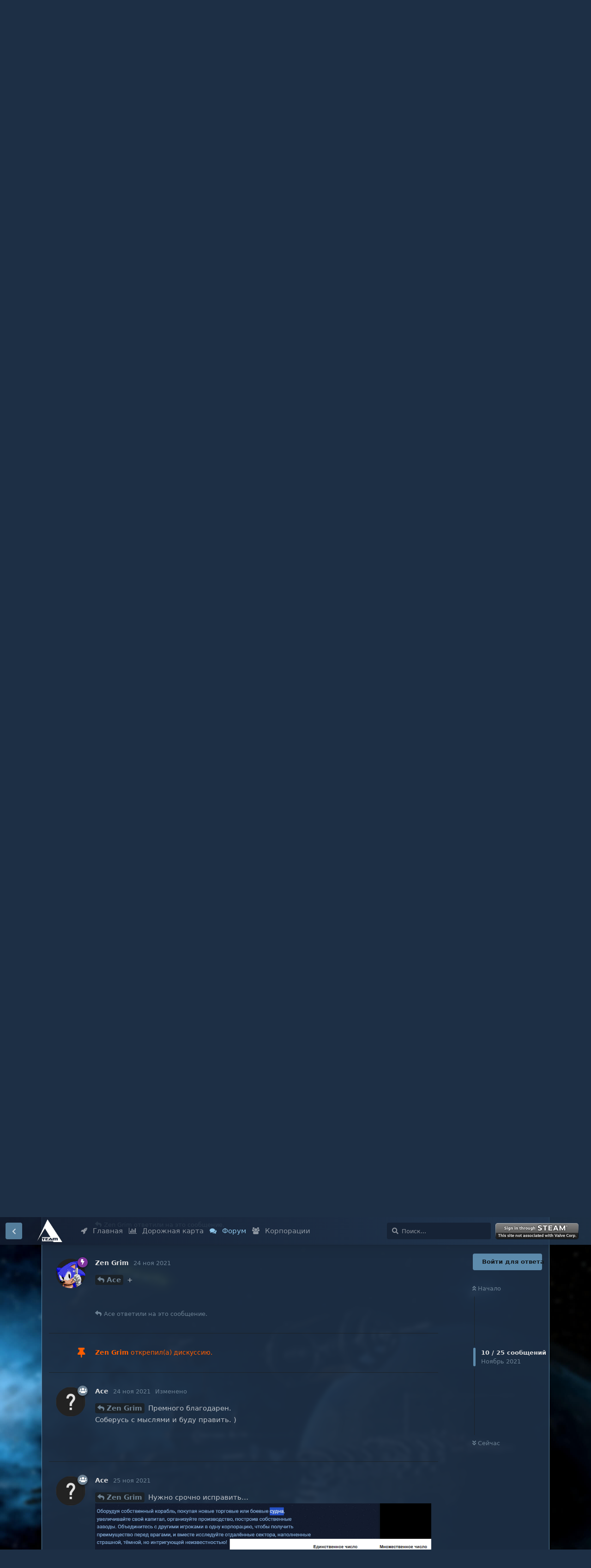

--- FILE ---
content_type: text/html; charset=utf-8
request_url: https://spacerift.ru/forum/d/60/10
body_size: 21230
content:
<!doctype html>
<html  dir="ltr"        lang="ru" >
    <head>
        <meta charset="utf-8">
        <title>Обновление сайта - Форум - Spacerift: Arcanum System</title>

        <link rel="stylesheet" href="https://spacerift.ru/forum/assets/forum.css?v=fa7e6001">
<link rel="canonical" href="https://spacerift.ru/forum/d/60-obnovlenie-saita">
<link rel="preload" href="https://spacerift.ru/forum/assets/forum.css?v=fa7e6001" as="style">
<link rel="preload" href="https://spacerift.ru/forum/assets/forum.js?v=528c5274" as="script">
<link rel="preload" href="https://spacerift.ru/forum/assets/forum-ru.js?v=e3d247d0" as="script">
<link rel="preload" href="https://spacerift.ru/forum/assets/fonts/fa-solid-900.woff2" as="font" type="font/woff2" crossorigin="">
<link rel="preload" href="https://spacerift.ru/forum/assets/fonts/fa-regular-400.woff2" as="font" type="font/woff2" crossorigin="">
<meta name="viewport" content="width=device-width, initial-scale=1, maximum-scale=1, minimum-scale=1">
<meta name="description" content="Привет. Вот, произошло обновление раздела “Идеи” с трансформацией в полноценный форум. Решили некоторые чаты перенести из дискорда по причине захламления. Не...">
<meta name="theme-color" content="#5d8bac">
<meta name="application-name" content="Форум - Spacerift: Arcanum System">
<meta name="robots" content="index, follow">
<meta name="twitter:card" content="summary_large_image">
<meta name="twitter:image" content="https://spacerift.ru/forum/assets/site-image-a6qchsiy.png">
<meta name="twitter:title" content="Обновление сайта">
<meta name="article:published_time" content="2021-11-23T00:24:28+00:00">
<meta name="twitter:description" content="Привет. Вот, произошло обновление раздела “Идеи” с трансформацией в полноценный форум. Решили некоторые чаты перенести из дискорда по причине захламления. Не...">
<meta name="article:updated_time" content="2021-11-26T23:22:38+00:00">
<meta name="twitter:url" content="https://spacerift.ru/forum/d/60-obnovlenie-saita">
<link rel="shortcut icon" href="https://spacerift.ru/forum/assets/favicon-aq4oszhw.png">
<meta property="og:site_name" content="Форум - Spacerift: Arcanum System">
<meta property="og:type" content="article">
<meta property="og:image" content="https://spacerift.ru/forum/assets/site-image-a6qchsiy.png">
<meta property="og:title" content="Обновление сайта">
<meta property="og:description" content="Привет. Вот, произошло обновление раздела “Идеи” с трансформацией в полноценный форум. Решили некоторые чаты перенести из дискорда по причине захламления. Не...">
<meta property="og:url" content="https://spacerift.ru/forum/d/60-obnovlenie-saita">
<script type="application/ld+json">[{"@context":"http:\/\/schema.org","@type":"DiscussionForumPosting","publisher":{"@type":"Organization","name":"\u0424\u043e\u0440\u0443\u043c - Spacerift: Arcanum System","url":"https:\/\/spacerift.ru\/forum","description":"\u041f\u043e\u043b\u0443\u0447\u0438\u0442\u0435 \u043f\u043e\u0434\u0434\u0435\u0440\u0436\u043a\u0443, \u043f\u0440\u0435\u0434\u043b\u0430\u0433\u0430\u0439\u0442\u0435 \u0438 \u043e\u0431\u0441\u0443\u0436\u0434\u0430\u0439\u0442\u0435 \u0438\u0434\u0435\u0438 \u0434\u043b\u044f \u0438\u0433\u0440\u044b Spacerift: Arcanum System, \u0433\u043e\u043b\u043e\u0441\u0443\u0439\u0442\u0435 \u0437\u0430 \u043a\u0440\u0443\u0442\u044b\u0435 \u0438\u0434\u0435\u0438. \u0423\u0447\u0430\u0441\u0442\u0432\u0443\u0439\u0442\u0435 \u0432 \u043f\u0440\u043e\u0446\u0435\u0441\u0441\u0435 \u0440\u0430\u0437\u0432\u0438\u0442\u0438\u044f.","logo":"https:\/\/spacerift.ru\/forum\/assets\/logo-nprj4vnk.png"},"image":"https:\/\/spacerift.ru\/forum\/assets\/site-image-a6qchsiy.png","headline":"\u041e\u0431\u043d\u043e\u0432\u043b\u0435\u043d\u0438\u0435 \u0441\u0430\u0439\u0442\u0430","datePublished":"2021-11-23T00:24:28+00:00","description":"\u041f\u0440\u0438\u0432\u0435\u0442. \u0412\u043e\u0442, \u043f\u0440\u043e\u0438\u0437\u043e\u0448\u043b\u043e \u043e\u0431\u043d\u043e\u0432\u043b\u0435\u043d\u0438\u0435 \u0440\u0430\u0437\u0434\u0435\u043b\u0430 \u201c\u0418\u0434\u0435\u0438\u201d \u0441 \u0442\u0440\u0430\u043d\u0441\u0444\u043e\u0440\u043c\u0430\u0446\u0438\u0435\u0439 \u0432 \u043f\u043e\u043b\u043d\u043e\u0446\u0435\u043d\u043d\u044b\u0439 \u0444\u043e\u0440\u0443\u043c. \u0420\u0435\u0448\u0438\u043b\u0438 \u043d\u0435\u043a\u043e\u0442\u043e\u0440\u044b\u0435 \u0447\u0430\u0442\u044b \u043f\u0435\u0440\u0435\u043d\u0435\u0441\u0442\u0438 \u0438\u0437 \u0434\u0438\u0441\u043a\u043e\u0440\u0434\u0430 \u043f\u043e \u043f\u0440\u0438\u0447\u0438\u043d\u0435 \u0437\u0430\u0445\u043b\u0430\u043c\u043b\u0435\u043d\u0438\u044f. \u041d\u0435...","dateModified":"2021-11-26T23:22:38+00:00","url":"https:\/\/spacerift.ru\/forum\/d\/60-obnovlenie-saita","author":{"@type":"Person","name":"Zen Grim","url":"https:\/\/spacerift.ru\/forum\/u\/user_1"}},{"@context":"http:\/\/schema.org","@type":"WebSite","url":"https:\/\/spacerift.ru\/forum\/","potentialAction":{"@type":"SearchAction","target":"https:\/\/spacerift.ru\/forum\/?q={search_term_string}","query-input":"required name=search_term_string"}}]</script>
<script defer type="text/javascript" src="https://cdn.jsdelivr.net/gh/fancyapps/fancybox@3.5.7/dist/jquery.fancybox.min.js"></script>
<link rel="preload" as="style" href="https://cdn.jsdelivr.net/gh/fancyapps/fancybox@3.5.7/dist/jquery.fancybox.min.css" onload="this.onload=null;this.rel='stylesheet'">
    </head>

    <body>
        <link rel = "alternate" href = "https://spacerift.ru/" hreflang = "ru" />
<link rel="preload" href="/assets/css/font-awesome-header.css?2" as="style" onload="this.onload=null;this.rel='stylesheet'">

<link rel="stylesheet" href="/assets/css/forum_custom.css?1.0.8">
<script async src="https://www.googletagmanager.com/gtag/js?id=G-968VT321MW"></script>
<script>
        window.dataLayer = window.dataLayer || [];
        function gtag(){dataLayer.push(arguments);}
        gtag('js', new Date());

        gtag('config', 'G-968VT321MW');
</script>

<div id="app" class="App">

    <div id="app-navigation" class="App-navigation"></div>

    <div id="drawer" class="App-drawer">

        <header id="header" class="App-header">
            <div id="header-navigation" class="Header-navigation"></div>
            <div class="container">
                <h1 class="Header-title">
                    <a href="https://spacerift.ru/forum" id="home-link">
                                                    <img src="https://spacerift.ru/forum/assets/logo-nprj4vnk.png" alt="Форум - Spacerift: Arcanum System" class="Header-logo">
                                            </a>
                </h1>
                <div id="header-primary" class="Header-primary"></div>
                <div id="header-secondary" class="Header-secondary"></div>
            </div>
        </header>

    </div>

    <main class="App-content">
        <div id="content"></div>

        <div id="flarum-loading" style="display: none">
    Загрузка...
</div>

<noscript>
    <div class="Alert">
        <div class="container">
            Этот сайт лучше всего просматривать в современном браузере с включённым JavaScript.
        </div>
    </div>
</noscript>

<div id="flarum-loading-error" style="display: none">
    <div class="Alert">
        <div class="container">
            Что-то пошло не так при попытке загрузить полную версию этого сайта. Попробуйте обновить страницу с удалением кэша браузера (CTRL+F5) для решения этой проблемы.
        </div>
    </div>
</div>

<noscript id="flarum-content">
    <div class="container">
    <h2>Обновление сайта</h2>

    <div>
                    <div>
                                <h3>Zen Grim</h3>
                <div class="Post-body">
                    <p>Привет. Вот, произошло обновление раздела “Идеи” с трансформацией в полноценный форум. Решили некоторые чаты перенести из дискорда по причине захламления. Не редкость, что сообщения в дискорде теряются в куче других и иногда даже не по теме. Здесь будет более структурировано.</p> 

<p>За основу был взят движок flarum. Он с открытым исходным кодом и постоянной поддержкой. Каждый день в этот движок привносят правки, новый контент и т.д., поэтому это был лучший выбор, вместо того, что бы писать всё с нуля и городить “велосипед”, который уже был разработан и успешно используется многими комьюнити.</p>

<p>Немного пришлось попотеть с интеграцией уже существующего контента и переносом тем созданных ранее, но это мелочи в сравнении с возможностями, которые даёт нам этот движок. Возможно, что-то было упущено или есть какие баги с интеграцией, поэтому если испытываете проблемы с взаимодействием, можете отписывать прям в эту тему или создать новую в разделе “Баг-репорт”. Если есть проблемы с авторизацией — пишите мне в личку дискорда, либо на <a href="https://discord.gg/hRntVcDMB4" rel="ugc noopener nofollow" target="_blank">нашем сервере</a> с моим упоминанием.</p>

<p><del>Из минусов для пользователей, отмечу, что была убрана возможность загружать изображение непосредственно на сайт, но вы можете воспользоваться сервисами для загрузки и обменами фото, например <a href="https://imgur.com" rel="ugc noopener nofollow" target="_blank">https://imgur.com</a></del></p>

<p>Возможно, это кому-то покажется крайне неудобно, поэтому если многие пользователи отметят, что  загружать фото для них является важным функционалом — возможность загружать фото на сервер будет возвращена.</p> 

<p>Приятного времяпровождения.</p>
                </div>
            </div>

            <hr>
                    <div>
                                <h3>Ace</h3>
                <div class="Post-body">
                    <p><a href="https://spacerift.ru/forum/d/60/1" class="PostMention" data-id="146" rel="" target="">Zen Grim</a> Реализуемо ли предоставить возможность авторам редактировать идеи, предложенные ранее и перенесенные на форум?</p>
                </div>
            </div>

            <hr>
                    <div>
                                <h3>KorsaiR3</h3>
                <div class="Post-body">
                    <p>Круто! 🙂 Спасибо за проделанную работу!</p>
                </div>
            </div>

            <hr>
                    <div>
                                <h3>Haider</h3>
                <div class="Post-body">
                    <p>Отлично, пощупаем!<br>
А вот возможность загружать фото мне кажется надо вернуть. Люди ленивы(и я не исключение) Иногда просто некогда идти что-то грузить на отдельный файловый обменник, а так раз, быстро вставил и описал.</p>
                </div>
            </div>

            <hr>
                    <div>
                                <h3>SEREGA_27RUS</h3>
                <div class="Post-body">
                    <p><a href="https://spacerift.ru/forum/d/60/4" class="PostMention" data-id="149" rel="" target="">Haider</a> да поддерживаю</p>
                </div>
            </div>

            <hr>
                    <div>
                                <h3>Zen Grim</h3>
                <div class="Post-body">
                    <p>Добавил возможность загрузки изображений.</p> 

<p><a href="https://spacerift.ru/forum/assets/files/2021-11-23/1637672894-944001-clip2net-2021-11-23-15-07-55.jpg" rel="ugc noopener" target="_self"><img src="https://spacerift.ru/forum/assets/files/2021-11-23/1637672894-944001-clip2net-2021-11-23-15-07-55.jpg" title="" alt=""></a></p>

<ol style="list-style-type:decimal"><li>Личная галерея загруженных файлов.</li>
<li>Загрузка файла (gif, png, jpeg, jpg).</li></ol>

<p>Максимальный размер загрузки 5 МБ.</p>
                </div>
            </div>

            <hr>
                    <div>
                                <h3>Zen Grim</h3>
                <div class="Post-body">
                    <p><a href="https://spacerift.ru/forum/d/60/7" class="PostMention" data-id="156" rel="" target="">Ace</a> если есть необходимость, могу предоставить</p>
                </div>
            </div>

            <hr>
                    <div>
                                <h3>Ace</h3>
                <div class="Post-body">
                    <p><a href="https://spacerift.ru/forum/d/60/8" class="PostMention" data-id="157" rel="" target="">Zen Grim</a> Время прошло, автор многое обдумал, да и обстановка сменилась, ошибки исправить, причины разные, если не сложно, то будет здорово иметь возможность отредактировать свои старые идеи.</p>
                </div>
            </div>

            <hr>
                    <div>
                                <h3>Zen Grim</h3>
                <div class="Post-body">
                    <p><a href="https://spacerift.ru/forum/d/60/9" class="PostMention" data-id="158" rel="" target="">Ace</a> +</p>
                </div>
            </div>

            <hr>
                    <div>
                                <h3>Ace</h3>
                <div class="Post-body">
                    <p><a href="https://spacerift.ru/forum/d/60/10" class="PostMention" data-id="159" rel="" target="">Zen Grim</a>  Премного благодарен.<br>
Соберусь с мыслями и буду править. )</p>

                </div>
            </div>

            <hr>
                    <div>
                                <h3>Ace</h3>
                <div class="Post-body">
                    <p><a href="https://spacerift.ru/forum/d/60/10" class="PostMention" data-id="159" rel="" target="">Zen Grim</a>  Нужно срочно исправить…<br>
<a href="https://spacerift.ru/forum/assets/files/2021-11-25/1637825445-235257-ace-11.jpg" rel="ugc noopener" target="_self"><img src="https://spacerift.ru/forum/assets/files/2021-11-25/1637825445-235257-ace-11.jpg" title="" alt=""></a><br>
… и далее по тексту на сайте, и проверить в стиме…</p>
                </div>
            </div>

            <hr>
                    <div>
                                <h3>Ace</h3>
                <div class="Post-body">
                    <p><a href="https://spacerift.ru/forum/d/60/10" class="PostMention" data-id="159" rel="" target="">Zen Grim</a>  Прошу прощения. Уже нельзя редактировать и удалять свои сообщения? <br>
Вижу, что новые можно, а старые значит нельзя?</p>
                </div>
            </div>

            <hr>
                    <div>
                                <h3>Zen Grim</h3>
                <div class="Post-body">
                    <p><a href="https://spacerift.ru/forum/d/60/14" class="PostMention" data-id="282" rel="" target="">Ace</a> уже можно, необходимо было протестировать одну функцию</p>
                </div>
            </div>

            <hr>
                    <div>
                                <h3>Zen Grim</h3>
                <div class="Post-body">
                    <h3>Обновление функционала</h3>
<ul><li>На главной форума добавлены виджеты просмотра статистики и онлайн пользователей.</li>
<li>Добавлена возможность подписываться на целые категории обсуждений.</li>
<li>Теперь у каждого в профиле отображается ссылка steam.</li>
<li>Добавлены веб-хуки на публикацию в разделах “Идеи”, “Баг-репорт” и “Фидбэк”. <br>
Бот постит в дискорде ссылку на новое обсуждение.</li>
<li>Реализована возможность создавать заявки в поддержку <a href="https://spacerift.ru/forum/tickets" rel="ugc noopener" target="_self">https://spacerift.ru/forum/tickets</a>. <br>
Если вам нужна помощь в частном порядке - вы можете воспользоваться этой формой, вместо того, что бы писать разработчикам личные сообщения. Мы связываем ваш профиль с игровыми данными и рассмотрение проблем будет более удобным и систематизированным. <br>
Позже в шапку будет добавлена ссылка на этот раздел. Пока что она только в левом меню форума.</li>
<li>Так же реализована возможность увидеть кто в данный момент пишет в обсуждении. В блоке “Написать ответ” отображаются пользователи, которые печатают ответ.</li></ul>

<p>В ближайшее время будут созданы личные разделы для каждой корпорации в которых более 5 участников. Для начала необходимо наладить синхронизацию с игровыми данными. В собственных разделах лидеры корпораций будут иметь права модератора.</p>
                </div>
            </div>

            <hr>
                    <div>
                                <h3>Zen Grim</h3>
                <div class="Post-body">
                    <ul><li>Исправил отображение корпораций на странице Корпорации. Написал временный “костыль” для корректного отображения корпораций, где нет лидера (баг игры). <a href="https://spacerift.ru/forum/u/54" class="UserMention" rel="" target="">@Haider</a> будет рад  😁</li> </ul>
                </div>
            </div>

            <hr>
                    <div>
                                <h3>Haider</h3>
                <div class="Post-body">
                    <p><a href="https://spacerift.ru/forum/d/60/18" class="PostMention" data-id="312" rel="" target="">Zen Grim</a> Да-да, благодарочка!)) В игре Илья обещал со следующим патчем починить<br>
)</p>
                </div>
            </div>

            <hr>
                    <div>
                                <h3>Zen Grim</h3>
                <div class="Post-body">
                    <ul><li>Поработали над дизайном сайта. Сейчас привнёс правки только на форум (для теста). В скором времени в подобный дизайн будут переделаны все остальные разделы. <br>
Если есть проблемы с отображением контента - пишите в эту тему.</li></ul>
                </div>
            </div>

            <hr>
                    <div>
                                <h3>Ace</h3>
                <div class="Post-body">
                    <p><a href="https://spacerift.ru/forum/d/60/19" class="PostMention" data-id="319" rel="" target="">Zen Grim</a> Дискуссии корпорации только для пилотов корпорации или разработчик в них может участвовать?</p>
                </div>
            </div>

            <hr>
                    <div>
                                <h3>Zen Grim</h3>
                <div class="Post-body">
                    <p><a href="https://spacerift.ru/forum/d/60/20" class="PostMention" data-id="322" rel="" target="">Ace</a> Данные разделы являются не модерируемые. Все ваши обсуждения внутри этих категорий остаются приватными и не входят в общий пулл обсуждений. Разработчики как администраторы имеют возможность просмотреть ваши дискуссии, но это скажем так… по требованию, если целенаправленно в этом есть необходимость. С учетом размера команды - никто этого делать не будет, если быть откровенным.</p>

<p>Для участников корпораций так же скрыты обсуждения из общего списка. Просмотреть обсуждения можно только внутри категории, но вы можете подписаться на весь раздел для удобства и получать оповещения на все новые обсуждения внутри ваших разделов.</p>
                </div>
            </div>

            <hr>
            </div>

    
            <a href="https://spacerift.ru/forum/d/60-obnovlenie-saita?page=2">Следующая страница &raquo;</a>
    </div>

</noscript>


        <div class="App-composer">
            <div class="container">
                <div id="composer"></div>
            </div>
        </div>
    </main>

</div>




        <div id="modal"></div>
        <div id="alerts"></div>

        <script>
            document.getElementById('flarum-loading').style.display = 'block';
            var flarum = {extensions: {}};
        </script>

        <script src="https://spacerift.ru/forum/assets/forum.js?v=528c5274"></script>
<script src="https://spacerift.ru/forum/assets/forum-ru.js?v=e3d247d0"></script>

        <script>
            document.getElementById('flarum-loading').style.display = 'none';

            try {
                flarum.core.app.load({"resources":[{"type":"forums","id":"1","attributes":{"title":"\u0424\u043e\u0440\u0443\u043c - Spacerift: Arcanum System","description":"\u041f\u043e\u043b\u0443\u0447\u0438\u0442\u0435 \u043f\u043e\u0434\u0434\u0435\u0440\u0436\u043a\u0443, \u043f\u0440\u0435\u0434\u043b\u0430\u0433\u0430\u0439\u0442\u0435 \u0438 \u043e\u0431\u0441\u0443\u0436\u0434\u0430\u0439\u0442\u0435 \u0438\u0434\u0435\u0438 \u0434\u043b\u044f \u0438\u0433\u0440\u044b Spacerift: Arcanum System, \u0433\u043e\u043b\u043e\u0441\u0443\u0439\u0442\u0435 \u0437\u0430 \u043a\u0440\u0443\u0442\u044b\u0435 \u0438\u0434\u0435\u0438. \u0423\u0447\u0430\u0441\u0442\u0432\u0443\u0439\u0442\u0435 \u0432 \u043f\u0440\u043e\u0446\u0435\u0441\u0441\u0435 \u0440\u0430\u0437\u0432\u0438\u0442\u0438\u044f.","showLanguageSelector":false,"baseUrl":"https:\/\/spacerift.ru\/forum","basePath":"\/forum","debug":true,"apiUrl":"https:\/\/spacerift.ru\/forum\/apipage","welcomeTitle":"\u0414\u043e\u0431\u0440\u043e \u043f\u043e\u0436\u0430\u043b\u043e\u0432\u0430\u0442\u044c \u043d\u0430 \u0444\u043e\u0440\u0443\u043c Spacerift: Arcanum System","welcomeMessage":"\u041f\u043e\u043b\u0443\u0447\u0438\u0442\u0435 \u043f\u043e\u0434\u0434\u0435\u0440\u0436\u043a\u0443, \u043f\u0440\u0435\u0434\u043b\u0430\u0433\u0430\u0439\u0442\u0435 \u0438 \u043e\u0431\u0441\u0443\u0436\u0434\u0430\u0439\u0442\u0435 \u0438\u0434\u0435\u0438 \u0434\u043b\u044f \u0438\u0433\u0440\u044b Spacerift: Arcanum System, \u0433\u043e\u043b\u043e\u0441\u0443\u0439\u0442\u0435 \u0437\u0430 \u043a\u0440\u0443\u0442\u044b\u0435 \u0438\u0434\u0435\u0438. \u0423\u0447\u0430\u0441\u0442\u0432\u0443\u0439\u0442\u0435 \u0432 \u043f\u0440\u043e\u0446\u0435\u0441\u0441\u0435 \u0440\u0430\u0437\u0432\u0438\u0442\u0438\u044f.","themePrimaryColor":"#5d8bac","themeSecondaryColor":"#8fc2ef","logoUrl":"https:\/\/spacerift.ru\/forum\/assets\/logo-nprj4vnk.png","faviconUrl":"https:\/\/spacerift.ru\/forum\/assets\/favicon-aq4oszhw.png","headerHtml":"\u003Clink rel = \u0022alternate\u0022 href = \u0022https:\/\/spacerift.ru\/\u0022 hreflang = \u0022ru\u0022 \/\u003E\n\u003Clink rel=\u0022preload\u0022 href=\u0022\/assets\/css\/font-awesome-header.css?2\u0022 as=\u0022style\u0022 onload=\u0022this.onload=null;this.rel=\u0027stylesheet\u0027\u0022\u003E\n\n\u003Clink rel=\u0022stylesheet\u0022 href=\u0022\/assets\/css\/forum_custom.css?1.0.8\u0022\u003E\n\u003Cscript async src=\u0022https:\/\/www.googletagmanager.com\/gtag\/js?id=G-968VT321MW\u0022\u003E\u003C\/script\u003E\n\u003Cscript\u003E\n        window.dataLayer = window.dataLayer || [];\n        function gtag(){dataLayer.push(arguments);}\n        gtag(\u0027js\u0027, new Date());\n\n        gtag(\u0027config\u0027, \u0027G-968VT321MW\u0027);\n\u003C\/script\u003E","footerHtml":null,"allowSignUp":false,"defaultRoute":"\/all","canViewForum":true,"canStartDiscussion":false,"canSearchUsers":false,"canViewFlags":false,"guidelinesUrl":null,"canBypassTagCounts":false,"minPrimaryTags":"1","maxPrimaryTags":"1","minSecondaryTags":"0","maxSecondaryTags":"1","afrux-forum-widgets-core.config":{"instances":[{"id":"afrux-forum-stats-widget:forumStats","extension":"afrux-forum-stats-widget","key":"forumStats","placement":"start_bottom","position":0},{"id":"kyrne-websocket:WebsocketOnlineUsersWidget","extension":"kyrne-websocket","key":"WebsocketOnlineUsersWidget","placement":"start_bottom","position":1}]},"afrux-forum-widgets-core.preferDataWithInitialLoad":false,"support_knowledge_base_tags":[""],"support_knowledge_base_no_results":null,"support_knowledge_base_redirects_enabled":"both","support_knowledge_base_hide_tags":"1","support_knowledge_base_add_sidebar_nav":false,"support_knowledge_base_allow_ratings":"0","support_knowledge_base_allow_neutral":"0","support_knowledge_base_can_vote":false,"support_knowledge_base_view_ratings":false,"support_knowledge_base_rating_emoji_bad":"1f614","support_knowledge_base_rating_emoji_neutral":"1f603","support_knowledge_base_rating_emoji_positive":"1f60d","support_knowledge_base_rating_cta":"","support_knowledge_base_rating_cta_positive":"","support_knowledge_base_rating_cta_negative":"","support_knowledge_base_rating_cta_feedback_submitted":"","support_knowledge_base_enable_language_dropdown":"0","support_knowledge_base_default_language":"auto","support_knowledge_base_can_view_audit_logs":false,"supportTicketsEnabled":true,"supportTicketsInUserMenu":true,"supportTicketsComposeInUserMenu":true,"supportTicketNotificationsInHeader":true,"canViewTickets":false,"canComposeSupportTickets":false,"supportTicketsAddSidebarNav":true,"maicol07-sso.signup_url":"","maicol07-sso.login_url":"https:\/\/spacerift.ru\/steam\/login","maicol07-sso.logout_url":"","maicol07-sso.manage_account_url":"","maicol07-sso.manage_account_btn_open_in_new_tab":"","maicol07-sso.remove_login_btn":"0","maicol07-sso.remove_signup_btn":"1","websocketSecure":false,"websocketReverseProxy":"1","websocketPort":"2083","websocketAutoUpdate":false,"websocketKey":"E14jbsjrDjf2V0cEi3BlyuClQYZUvh7U","websocketHost":"spacerift.ru","websocketAuthOnly":false,"fof-upload.canUpload":false,"fof-upload.canDownload":false,"fof-upload.composerButtonVisiblity":"both","fof-socialprofile.allow_external_favicons":false,"fof-gamification.topimage1Url":null,"fof-gamification.topimage2Url":null,"fof-gamification.topimage3Url":null,"fof-gamification-op-votes-only":false,"canSelectBestAnswerOwnPost":true,"useAlternativeBestAnswerUi":true,"showBestAnswerFilterUi":true,"displayNameDriver":"nickname","allowUsernameMentionFormat":true,"flarum-markdown.mdarea":true,"afrux-forum-stats-widget.stats":{"discussionCount":{"label":"\u041e\u0431\u0441\u0443\u0436\u0434\u0435\u043d\u0438\u044f","icon":"far fa-comments","value":713,"prettyValue":"713"},"userCount":{"label":"\u0423\u0447\u0430\u0441\u0442\u043d\u0438\u043a\u0438","icon":"fas fa-users","value":525,"prettyValue":"525"},"commentPostCount":{"label":"\u0421\u043e\u043e\u0431\u0449\u0435\u043d\u0438\u044f","icon":"far fa-comment-dots","value":2455,"prettyValue":"2.46K"}}},"relationships":{"groups":{"data":[{"type":"groups","id":"2"},{"type":"groups","id":"3"},{"type":"groups","id":"4"},{"type":"groups","id":"5"},{"type":"groups","id":"7"},{"type":"groups","id":"52"},{"type":"groups","id":"53"},{"type":"groups","id":"54"},{"type":"groups","id":"55"},{"type":"groups","id":"56"},{"type":"groups","id":"57"},{"type":"groups","id":"58"},{"type":"groups","id":"59"},{"type":"groups","id":"60"},{"type":"groups","id":"61"},{"type":"groups","id":"62"}]},"tags":{"data":[{"type":"tags","id":"13"},{"type":"tags","id":"14"},{"type":"tags","id":"15"},{"type":"tags","id":"16"},{"type":"tags","id":"18"}]},"supportTicketLanguages":{"data":[{"type":"supportTicketLanguages","id":"2"}]},"links":{"data":[{"type":"links","id":"1"},{"type":"links","id":"2"},{"type":"links","id":"3"},{"type":"links","id":"4"}]},"ranks":{"data":[]}}},{"type":"groups","id":"2","attributes":{"nameSingular":"\u0413\u043e\u0441\u0442\u044c","namePlural":"\u0413\u043e\u0441\u0442\u0438","color":null,"icon":null,"isHidden":0}},{"type":"groups","id":"3","attributes":{"nameSingular":"\u041f\u043e\u043b\u044c\u0437\u043e\u0432\u0430\u0442\u0435\u043b\u044c","namePlural":"\u041f\u043e\u043b\u044c\u0437\u043e\u0432\u0430\u0442\u0435\u043b\u0438","color":null,"icon":null,"isHidden":0}},{"type":"groups","id":"4","attributes":{"nameSingular":"\u041c\u043e\u0434\u0435\u0440\u0430\u0442\u043e\u0440","namePlural":"\u041c\u043e\u0434\u0435\u0440\u0430\u0442\u043e\u0440\u044b","color":"#80349E","icon":"fas fa-bolt","isHidden":0}},{"type":"groups","id":"5","attributes":{"nameSingular":"\u0420\u0430\u0437\u0440\u0430\u0431\u043e\u0442\u0447\u0438\u043a","namePlural":"\u0420\u0430\u0437\u0440\u0430\u0431\u043e\u0442\u0447\u0438\u043a\u0438","color":"#ff5e00","icon":"fas fa-hammer","isHidden":0}},{"type":"groups","id":"7","attributes":{"nameSingular":"\u041b\u0438\u0434\u0435\u0440 \u043a\u043e\u0440\u043f\u043e\u0440\u0430\u0446\u0438\u0438","namePlural":"\u041b\u0438\u0434\u0435\u0440 \u043a\u043e\u0440\u043f\u043e\u0440\u0430\u0446\u0438\u0438","color":"","icon":"fas fa-crown","isHidden":0}},{"type":"groups","id":"52","attributes":{"nameSingular":"Insurance Control","namePlural":"Insurance Control","color":"","icon":"fas fa-users","isHidden":0}},{"type":"groups","id":"53","attributes":{"nameSingular":"Pride of spaceCATS","namePlural":"Pride of spaceCATS","color":"","icon":"fas fa-users","isHidden":0}},{"type":"groups","id":"54","attributes":{"nameSingular":"\u2663 Jolly Rogers \u2663","namePlural":"\u2663 Jolly Rogers \u2663","color":"","icon":"fas fa-users","isHidden":0}},{"type":"groups","id":"55","attributes":{"nameSingular":"\u0411\u0435\u043b\u0430\u044f \u043f\u0442\u0438\u0446\u0430","namePlural":"\u0411\u0435\u043b\u0430\u044f \u043f\u0442\u0438\u0446\u0430","color":"","icon":"fas fa-users","isHidden":0}},{"type":"groups","id":"56","attributes":{"nameSingular":"\u003C \u0427\u0401\u0420\u041d\u042b\u0419 \u041b\u041e\u0422\u041e\u0421 \u003E ","namePlural":"\u003C \u0427\u0401\u0420\u041d\u042b\u0419 \u041b\u041e\u0422\u041e\u0421 \u003E ","color":"","icon":"fas fa-users","isHidden":0}},{"type":"groups","id":"57","attributes":{"nameSingular":"Umbrella Corp","namePlural":"Umbrella Corp","color":"","icon":"fas fa-users","isHidden":0}},{"type":"groups","id":"58","attributes":{"nameSingular":"\u0421\u0432\u0438\u0434\u0435\u0442\u0435\u043b\u0438 \u041a\u043e\u0440\u0432\u0435\u0442\u043e\u0432","namePlural":"\u0421\u0432\u0438\u0434\u0435\u0442\u0435\u043b\u0438 \u041a\u043e\u0440\u0432\u0435\u0442\u043e\u0432","color":"","icon":"fas fa-users","isHidden":0}},{"type":"groups","id":"59","attributes":{"nameSingular":"CEKTA","namePlural":"CEKTA","color":"","icon":"fas fa-users","isHidden":0}},{"type":"groups","id":"60","attributes":{"nameSingular":"TerraCorp","namePlural":"TerraCorp","color":"","icon":"fas fa-users","isHidden":0}},{"type":"groups","id":"61","attributes":{"nameSingular":"Dark Dragons Corp","namePlural":"Dark Dragons Corp","color":"","icon":"fas fa-users","isHidden":0}},{"type":"groups","id":"62","attributes":{"nameSingular":"M.I.L.C. Corp","namePlural":"M.I.L.C. Corp","color":"","icon":"fas fa-users","isHidden":0}},{"type":"tags","id":"13","attributes":{"name":"\u0418\u0434\u0435\u0438","description":"\u041f\u0440\u0435\u0434\u043b\u0430\u0433\u0430\u0439\u0442\u0435 \u0438 \u043e\u0431\u0441\u0443\u0436\u0434\u0430\u0439\u0442\u0435 \u0438\u0434\u0435\u0438 \u0434\u043b\u044f \u0438\u0433\u0440\u044b Spacerift: Arcanum System!","slug":"ideas","color":"#5d9eac","backgroundUrl":null,"backgroundMode":null,"icon":"fa fa-lightbulb","discussionCount":239,"position":3,"defaultSort":null,"isChild":false,"isHidden":false,"lastPostedAt":"2026-01-10T16:17:40+00:00","canStartDiscussion":false,"canAddToDiscussion":false,"subscription":null,"isQnA":false,"reminders":false}},{"type":"tags","id":"14","attributes":{"name":"\u0411\u0430\u0433-\u0440\u0435\u043f\u043e\u0440\u0442","description":"","slug":"bug-report","color":"#ad5a5a","backgroundUrl":null,"backgroundMode":null,"icon":"fas fa-bug","discussionCount":356,"position":1,"defaultSort":null,"isChild":false,"isHidden":false,"lastPostedAt":"2026-01-16T16:25:28+00:00","canStartDiscussion":false,"canAddToDiscussion":false,"subscription":null,"isQnA":true,"reminders":false}},{"type":"tags","id":"15","attributes":{"name":"\u041a\u043e\u0440\u043f\u043e\u0440\u0430\u0446\u0438\u0438","description":"\u041d\u0430\u0439\u0434\u0438\u0442\u0435 \u043a\u043e\u0440\u043f\u043e\u0440\u0430\u0446\u0438\u044e, \u043d\u0430\u0439\u043c\u0438\u0442\u0435 \u043d\u043e\u0432\u044b\u0445 \u043f\u0438\u043b\u043e\u0442\u043e\u0432 \u0438\u043b\u0438 \u043f\u043e\u0433\u043e\u0432\u043e\u0440\u0438\u0442\u0435 \u043e \u043a\u043e\u0440\u043f\u043e\u0440\u0430\u0446\u0438\u044f\u0445!","slug":"corporation-point","color":"#5ca575","backgroundUrl":null,"backgroundMode":null,"icon":"fas fa-users","discussionCount":11,"position":4,"defaultSort":null,"isChild":false,"isHidden":false,"lastPostedAt":"2025-12-28T10:22:05+00:00","canStartDiscussion":false,"canAddToDiscussion":false,"subscription":null,"isQnA":false,"reminders":false}},{"type":"tags","id":"16","attributes":{"name":"\u041e\u0431\u044a\u044f\u0432\u043b\u0435\u043d\u0438\u044f","description":"\u041e\u0444\u0438\u0446\u0438\u0430\u043b\u044c\u043d\u044b\u0435 \u043e\u0431\u044a\u044f\u0432\u043b\u0435\u043d\u0438\u044f Spacerift: Arcanum System","slug":"announcements","color":"#ac9f5d","backgroundUrl":null,"backgroundMode":null,"icon":"fas fa-bullhorn","discussionCount":49,"position":0,"defaultSort":null,"isChild":false,"isHidden":false,"lastPostedAt":"2025-12-20T08:12:25+00:00","canStartDiscussion":false,"canAddToDiscussion":false,"subscription":null,"isQnA":false,"reminders":false}},{"type":"tags","id":"18","attributes":{"name":"\u0424\u0438\u0434\u0431\u044d\u043a","description":"\u0412 \u044d\u0442\u043e\u043c \u0440\u0430\u0437\u0434\u0435\u043b\u0435 \u0432\u044b \u043c\u043e\u0436\u0435\u0442\u0435 \u043e\u0441\u0442\u0430\u0432\u0438\u0442\u044c \u0441\u0432\u043e\u0439 \u043e\u0442\u0437\u044b\u0432 \u043e\u0431 \u0438\u0433\u0440\u0435, \u043b\u0438\u0431\u043e \u043e\u0431\u0441\u0443\u0434\u0438\u0442\u044c \u043a\u0430\u043a\u0438\u0435-\u043b\u0438\u0431\u043e \u043c\u0435\u0445\u0430\u043d\u0438\u043a\u0438.","slug":"feedback","color":"#5d6dac","backgroundUrl":null,"backgroundMode":null,"icon":"fab fa-microblog","discussionCount":35,"position":2,"defaultSort":null,"isChild":false,"isHidden":false,"lastPostedAt":"2025-12-17T20:09:16+00:00","canStartDiscussion":false,"canAddToDiscussion":false,"subscription":null,"isQnA":false,"reminders":false}},{"type":"supportTicketLanguages","id":"2","attributes":{"code":"ru","notice":null,"isVisible":1,"isEnabled":1}},{"type":"links","id":"1","attributes":{"id":1,"title":"\u0413\u043b\u0430\u0432\u043d\u0430\u044f","icon":"fa fa-rocket","url":"https:\/\/spacerift.ru\/","position":0,"isInternal":false,"isNewtab":false,"isChild":false,"visibility":"everyone"}},{"type":"links","id":"2","attributes":{"id":2,"title":"\u0414\u043e\u0440\u043e\u0436\u043d\u0430\u044f \u043a\u0430\u0440\u0442\u0430","icon":"fa fa-bar-chart","url":"https:\/\/spacerift.ru\/roadmap","position":1,"isInternal":false,"isNewtab":false,"isChild":false,"visibility":"everyone"}},{"type":"links","id":"3","attributes":{"id":3,"title":"\u0424\u043e\u0440\u0443\u043c","icon":"fa fa-comments","url":"https:\/\/spacerift.ru\/forum\/","position":2,"isInternal":false,"isNewtab":false,"isChild":false,"visibility":"everyone"}},{"type":"links","id":"4","attributes":{"id":4,"title":"\u041a\u043e\u0440\u043f\u043e\u0440\u0430\u0446\u0438\u0438","icon":"fa fa-users","url":"https:\/\/spacerift.ru\/corporations","position":3,"isInternal":false,"isNewtab":false,"isChild":false,"visibility":"everyone"}}],"session":{"userId":0,"csrfToken":"qZIFWHCJYJYdeKdREClSNDOe3l2jf3HbqXvc78dn"},"locales":{"ru":"\u0420\u0443\u0441\u0441\u043a\u0438\u0439","en":"English"},"locale":"ru","fof-follow-tags.following_page_default":"","fof-socialprofile.test":null,"fof-gamification.iconName":null,"fof-gamification.pointsPlaceholder":null,"fof-gamification.showVotesOnDiscussionPage":"1","fof-gamification.rankAmt":null,"fof-gamification.customRankingImages":"0","fof-gamification.useAlternateLayout":"0","fof-gamification.upVotesOnly":"0","fof-gamification.iconNameAlt":null,"fof-gamification.altPostVotingUi":"0","apiDocument":{"data":{"type":"discussions","id":"60","attributes":{"title":"\u041e\u0431\u043d\u043e\u0432\u043b\u0435\u043d\u0438\u0435 \u0441\u0430\u0439\u0442\u0430","slug":"60-obnovlenie-saita","commentCount":22,"participantCount":5,"createdAt":"2021-11-23T00:24:28+00:00","lastPostedAt":"2022-01-29T07:24:37+00:00","lastPostNumber":25,"canReply":false,"canRename":false,"canDelete":false,"canHide":false,"isApproved":true,"hasBestAnswer":false,"bestAnswerSetAt":null,"subscription":null,"canTag":false,"metaShortDescription":"\u041f\u0440\u0438\u0432\u0435\u0442. \u0412\u043e\u0442, \u043f\u0440\u043e\u0438\u0437\u043e\u0448\u043b\u043e \u043e\u0431\u043d\u043e\u0432\u043b\u0435\u043d\u0438\u0435 \u0440\u0430\u0437\u0434\u0435\u043b\u0430 \u201c\u0418\u0434\u0435\u0438\u201d \u0441 \u0442\u0440\u0430\u043d\u0441\u0444\u043e\u0440\u043c\u0430\u0446\u0438\u0435\u0439 \u0432 \u043f\u043e\u043b\u043d\u043e\u0446\u0435\u043d\u043d\u044b\u0439 \u0444\u043e\u0440\u0443\u043c. \u0420\u0435\u0448\u0438\u043b\u0438 \u043d\u0435\u043a\u043e\u0442\u043e\u0440\u044b\u0435 \u0447\u0430\u0442\u044b \u043f\u0435\u0440\u0435\u043d\u0435\u0441\u0442\u0438 \u0438\u0437 \u0434\u0438\u0441\u043a\u043e\u0440\u0434\u0430 \u043f\u043e \u043f\u0440\u0438\u0447\u0438\u043d\u0435 \u0437\u0430\u0445\u043b\u0430\u043c\u043b\u0435\u043d\u0438\u044f. \u041d\u0435...","metaLastEditedTime":"2021-11-26T23:22:38+00:00","canConvertIntoTicket":false,"seeVotes":false,"canVote":false,"canSelectBestAnswer":false,"isSticky":false,"canSticky":false,"isLocked":false,"canLock":false},"relationships":{"posts":{"data":[{"type":"posts","id":"146"},{"type":"posts","id":"147"},{"type":"posts","id":"148"},{"type":"posts","id":"149"},{"type":"posts","id":"151"},{"type":"posts","id":"153"},{"type":"posts","id":"156"},{"type":"posts","id":"157"},{"type":"posts","id":"158"},{"type":"posts","id":"159"},{"type":"posts","id":"160"},{"type":"posts","id":"162"},{"type":"posts","id":"163"},{"type":"posts","id":"282"},{"type":"posts","id":"283"},{"type":"posts","id":"296"},{"type":"posts","id":"311"},{"type":"posts","id":"312"},{"type":"posts","id":"319"},{"type":"posts","id":"322"},{"type":"posts","id":"335"},{"type":"posts","id":"338"},{"type":"posts","id":"374"},{"type":"posts","id":"390"},{"type":"posts","id":"724"}]},"tags":{"data":[]},"firstPost":{"data":{"type":"posts","id":"146"}}}},"included":[{"type":"posts","id":"146","attributes":{"number":1,"createdAt":"2021-11-23T00:24:28+00:00","contentType":"comment","contentHtml":"\u003Cp\u003E\u041f\u0440\u0438\u0432\u0435\u0442. \u0412\u043e\u0442, \u043f\u0440\u043e\u0438\u0437\u043e\u0448\u043b\u043e \u043e\u0431\u043d\u043e\u0432\u043b\u0435\u043d\u0438\u0435 \u0440\u0430\u0437\u0434\u0435\u043b\u0430 \u201c\u0418\u0434\u0435\u0438\u201d \u0441 \u0442\u0440\u0430\u043d\u0441\u0444\u043e\u0440\u043c\u0430\u0446\u0438\u0435\u0439 \u0432 \u043f\u043e\u043b\u043d\u043e\u0446\u0435\u043d\u043d\u044b\u0439 \u0444\u043e\u0440\u0443\u043c. \u0420\u0435\u0448\u0438\u043b\u0438 \u043d\u0435\u043a\u043e\u0442\u043e\u0440\u044b\u0435 \u0447\u0430\u0442\u044b \u043f\u0435\u0440\u0435\u043d\u0435\u0441\u0442\u0438 \u0438\u0437 \u0434\u0438\u0441\u043a\u043e\u0440\u0434\u0430 \u043f\u043e \u043f\u0440\u0438\u0447\u0438\u043d\u0435 \u0437\u0430\u0445\u043b\u0430\u043c\u043b\u0435\u043d\u0438\u044f. \u041d\u0435 \u0440\u0435\u0434\u043a\u043e\u0441\u0442\u044c, \u0447\u0442\u043e \u0441\u043e\u043e\u0431\u0449\u0435\u043d\u0438\u044f \u0432 \u0434\u0438\u0441\u043a\u043e\u0440\u0434\u0435 \u0442\u0435\u0440\u044f\u044e\u0442\u0441\u044f \u0432 \u043a\u0443\u0447\u0435 \u0434\u0440\u0443\u0433\u0438\u0445 \u0438 \u0438\u043d\u043e\u0433\u0434\u0430 \u0434\u0430\u0436\u0435 \u043d\u0435 \u043f\u043e \u0442\u0435\u043c\u0435. \u0417\u0434\u0435\u0441\u044c \u0431\u0443\u0434\u0435\u0442 \u0431\u043e\u043b\u0435\u0435 \u0441\u0442\u0440\u0443\u043a\u0442\u0443\u0440\u0438\u0440\u043e\u0432\u0430\u043d\u043e.\u003C\/p\u003E \n\n\u003Cp\u003E\u0417\u0430 \u043e\u0441\u043d\u043e\u0432\u0443 \u0431\u044b\u043b \u0432\u0437\u044f\u0442 \u0434\u0432\u0438\u0436\u043e\u043a flarum. \u041e\u043d \u0441 \u043e\u0442\u043a\u0440\u044b\u0442\u044b\u043c \u0438\u0441\u0445\u043e\u0434\u043d\u044b\u043c \u043a\u043e\u0434\u043e\u043c \u0438 \u043f\u043e\u0441\u0442\u043e\u044f\u043d\u043d\u043e\u0439 \u043f\u043e\u0434\u0434\u0435\u0440\u0436\u043a\u043e\u0439. \u041a\u0430\u0436\u0434\u044b\u0439 \u0434\u0435\u043d\u044c \u0432 \u044d\u0442\u043e\u0442 \u0434\u0432\u0438\u0436\u043e\u043a \u043f\u0440\u0438\u0432\u043d\u043e\u0441\u044f\u0442 \u043f\u0440\u0430\u0432\u043a\u0438, \u043d\u043e\u0432\u044b\u0439 \u043a\u043e\u043d\u0442\u0435\u043d\u0442 \u0438 \u0442.\u0434., \u043f\u043e\u044d\u0442\u043e\u043c\u0443 \u044d\u0442\u043e \u0431\u044b\u043b \u043b\u0443\u0447\u0448\u0438\u0439 \u0432\u044b\u0431\u043e\u0440, \u0432\u043c\u0435\u0441\u0442\u043e \u0442\u043e\u0433\u043e, \u0447\u0442\u043e \u0431\u044b \u043f\u0438\u0441\u0430\u0442\u044c \u0432\u0441\u0451 \u0441 \u043d\u0443\u043b\u044f \u0438 \u0433\u043e\u0440\u043e\u0434\u0438\u0442\u044c \u201c\u0432\u0435\u043b\u043e\u0441\u0438\u043f\u0435\u0434\u201d, \u043a\u043e\u0442\u043e\u0440\u044b\u0439 \u0443\u0436\u0435 \u0431\u044b\u043b \u0440\u0430\u0437\u0440\u0430\u0431\u043e\u0442\u0430\u043d \u0438 \u0443\u0441\u043f\u0435\u0448\u043d\u043e \u0438\u0441\u043f\u043e\u043b\u044c\u0437\u0443\u0435\u0442\u0441\u044f \u043c\u043d\u043e\u0433\u0438\u043c\u0438 \u043a\u043e\u043c\u044c\u044e\u043d\u0438\u0442\u0438.\u003C\/p\u003E\n\n\u003Cp\u003E\u041d\u0435\u043c\u043d\u043e\u0433\u043e \u043f\u0440\u0438\u0448\u043b\u043e\u0441\u044c \u043f\u043e\u043f\u043e\u0442\u0435\u0442\u044c \u0441 \u0438\u043d\u0442\u0435\u0433\u0440\u0430\u0446\u0438\u0435\u0439 \u0443\u0436\u0435 \u0441\u0443\u0449\u0435\u0441\u0442\u0432\u0443\u044e\u0449\u0435\u0433\u043e \u043a\u043e\u043d\u0442\u0435\u043d\u0442\u0430 \u0438 \u043f\u0435\u0440\u0435\u043d\u043e\u0441\u043e\u043c \u0442\u0435\u043c \u0441\u043e\u0437\u0434\u0430\u043d\u043d\u044b\u0445 \u0440\u0430\u043d\u0435\u0435, \u043d\u043e \u044d\u0442\u043e \u043c\u0435\u043b\u043e\u0447\u0438 \u0432 \u0441\u0440\u0430\u0432\u043d\u0435\u043d\u0438\u0438 \u0441 \u0432\u043e\u0437\u043c\u043e\u0436\u043d\u043e\u0441\u0442\u044f\u043c\u0438, \u043a\u043e\u0442\u043e\u0440\u044b\u0435 \u0434\u0430\u0451\u0442 \u043d\u0430\u043c \u044d\u0442\u043e\u0442 \u0434\u0432\u0438\u0436\u043e\u043a. \u0412\u043e\u0437\u043c\u043e\u0436\u043d\u043e, \u0447\u0442\u043e-\u0442\u043e \u0431\u044b\u043b\u043e \u0443\u043f\u0443\u0449\u0435\u043d\u043e \u0438\u043b\u0438 \u0435\u0441\u0442\u044c \u043a\u0430\u043a\u0438\u0435 \u0431\u0430\u0433\u0438 \u0441 \u0438\u043d\u0442\u0435\u0433\u0440\u0430\u0446\u0438\u0435\u0439, \u043f\u043e\u044d\u0442\u043e\u043c\u0443 \u0435\u0441\u043b\u0438 \u0438\u0441\u043f\u044b\u0442\u044b\u0432\u0430\u0435\u0442\u0435 \u043f\u0440\u043e\u0431\u043b\u0435\u043c\u044b \u0441 \u0432\u0437\u0430\u0438\u043c\u043e\u0434\u0435\u0439\u0441\u0442\u0432\u0438\u0435\u043c, \u043c\u043e\u0436\u0435\u0442\u0435 \u043e\u0442\u043f\u0438\u0441\u044b\u0432\u0430\u0442\u044c \u043f\u0440\u044f\u043c \u0432 \u044d\u0442\u0443 \u0442\u0435\u043c\u0443 \u0438\u043b\u0438 \u0441\u043e\u0437\u0434\u0430\u0442\u044c \u043d\u043e\u0432\u0443\u044e \u0432 \u0440\u0430\u0437\u0434\u0435\u043b\u0435 \u201c\u0411\u0430\u0433-\u0440\u0435\u043f\u043e\u0440\u0442\u201d. \u0415\u0441\u043b\u0438 \u0435\u0441\u0442\u044c \u043f\u0440\u043e\u0431\u043b\u0435\u043c\u044b \u0441 \u0430\u0432\u0442\u043e\u0440\u0438\u0437\u0430\u0446\u0438\u0435\u0439 \u2014 \u043f\u0438\u0448\u0438\u0442\u0435 \u043c\u043d\u0435 \u0432 \u043b\u0438\u0447\u043a\u0443 \u0434\u0438\u0441\u043a\u043e\u0440\u0434\u0430, \u043b\u0438\u0431\u043e \u043d\u0430 \u003Ca href=\u0022https:\/\/discord.gg\/hRntVcDMB4\u0022 rel=\u0022ugc noopener nofollow\u0022 target=\u0022_blank\u0022\u003E\u043d\u0430\u0448\u0435\u043c \u0441\u0435\u0440\u0432\u0435\u0440\u0435\u003C\/a\u003E \u0441 \u043c\u043e\u0438\u043c \u0443\u043f\u043e\u043c\u0438\u043d\u0430\u043d\u0438\u0435\u043c.\u003C\/p\u003E\n\n\u003Cp\u003E\u003Cdel\u003E\u0418\u0437 \u043c\u0438\u043d\u0443\u0441\u043e\u0432 \u0434\u043b\u044f \u043f\u043e\u043b\u044c\u0437\u043e\u0432\u0430\u0442\u0435\u043b\u0435\u0439, \u043e\u0442\u043c\u0435\u0447\u0443, \u0447\u0442\u043e \u0431\u044b\u043b\u0430 \u0443\u0431\u0440\u0430\u043d\u0430 \u0432\u043e\u0437\u043c\u043e\u0436\u043d\u043e\u0441\u0442\u044c \u0437\u0430\u0433\u0440\u0443\u0436\u0430\u0442\u044c \u0438\u0437\u043e\u0431\u0440\u0430\u0436\u0435\u043d\u0438\u0435 \u043d\u0435\u043f\u043e\u0441\u0440\u0435\u0434\u0441\u0442\u0432\u0435\u043d\u043d\u043e \u043d\u0430 \u0441\u0430\u0439\u0442, \u043d\u043e \u0432\u044b \u043c\u043e\u0436\u0435\u0442\u0435 \u0432\u043e\u0441\u043f\u043e\u043b\u044c\u0437\u043e\u0432\u0430\u0442\u044c\u0441\u044f \u0441\u0435\u0440\u0432\u0438\u0441\u0430\u043c\u0438 \u0434\u043b\u044f \u0437\u0430\u0433\u0440\u0443\u0437\u043a\u0438 \u0438 \u043e\u0431\u043c\u0435\u043d\u0430\u043c\u0438 \u0444\u043e\u0442\u043e, \u043d\u0430\u043f\u0440\u0438\u043c\u0435\u0440 \u003Ca href=\u0022https:\/\/imgur.com\u0022 rel=\u0022ugc noopener nofollow\u0022 target=\u0022_blank\u0022\u003Ehttps:\/\/imgur.com\u003C\/a\u003E\u003C\/del\u003E\u003C\/p\u003E\n\n\u003Cp\u003E\u0412\u043e\u0437\u043c\u043e\u0436\u043d\u043e, \u044d\u0442\u043e \u043a\u043e\u043c\u0443-\u0442\u043e \u043f\u043e\u043a\u0430\u0436\u0435\u0442\u0441\u044f \u043a\u0440\u0430\u0439\u043d\u0435 \u043d\u0435\u0443\u0434\u043e\u0431\u043d\u043e, \u043f\u043e\u044d\u0442\u043e\u043c\u0443 \u0435\u0441\u043b\u0438 \u043c\u043d\u043e\u0433\u0438\u0435 \u043f\u043e\u043b\u044c\u0437\u043e\u0432\u0430\u0442\u0435\u043b\u0438 \u043e\u0442\u043c\u0435\u0442\u044f\u0442, \u0447\u0442\u043e  \u0437\u0430\u0433\u0440\u0443\u0436\u0430\u0442\u044c \u0444\u043e\u0442\u043e \u0434\u043b\u044f \u043d\u0438\u0445 \u044f\u0432\u043b\u044f\u0435\u0442\u0441\u044f \u0432\u0430\u0436\u043d\u044b\u043c \u0444\u0443\u043d\u043a\u0446\u0438\u043e\u043d\u0430\u043b\u043e\u043c \u2014 \u0432\u043e\u0437\u043c\u043e\u0436\u043d\u043e\u0441\u0442\u044c \u0437\u0430\u0433\u0440\u0443\u0436\u0430\u0442\u044c \u0444\u043e\u0442\u043e \u043d\u0430 \u0441\u0435\u0440\u0432\u0435\u0440 \u0431\u0443\u0434\u0435\u0442 \u0432\u043e\u0437\u0432\u0440\u0430\u0449\u0435\u043d\u0430.\u003C\/p\u003E \n\n\u003Cp\u003E\u041f\u0440\u0438\u044f\u0442\u043d\u043e\u0433\u043e \u0432\u0440\u0435\u043c\u044f\u043f\u0440\u043e\u0432\u043e\u0436\u0434\u0435\u043d\u0438\u044f.\u003C\/p\u003E","editedAt":"2021-11-26T23:22:38+00:00","canEdit":false,"canDelete":false,"canHide":false,"canFlag":false,"isApproved":true,"canApprove":false,"votes":null,"canVote":false,"seeVoters":false},"relationships":{"discussion":{"data":{"type":"discussions","id":"60"}},"user":{"data":{"type":"users","id":"2"}},"editedUser":{"data":{"type":"users","id":"2"}},"mentionedBy":{"data":[{"type":"posts","id":"156"}]}}},{"type":"posts","id":"156","attributes":{"number":7,"createdAt":"2021-11-23T16:44:41+00:00","contentType":"comment","contentHtml":"\u003Cp\u003E\u003Ca href=\u0022https:\/\/spacerift.ru\/forum\/d\/60\/1\u0022 class=\u0022PostMention\u0022 data-id=\u0022146\u0022 rel=\u0022\u0022 target=\u0022\u0022\u003EZen Grim\u003C\/a\u003E \u0420\u0435\u0430\u043b\u0438\u0437\u0443\u0435\u043c\u043e \u043b\u0438 \u043f\u0440\u0435\u0434\u043e\u0441\u0442\u0430\u0432\u0438\u0442\u044c \u0432\u043e\u0437\u043c\u043e\u0436\u043d\u043e\u0441\u0442\u044c \u0430\u0432\u0442\u043e\u0440\u0430\u043c \u0440\u0435\u0434\u0430\u043a\u0442\u0438\u0440\u043e\u0432\u0430\u0442\u044c \u0438\u0434\u0435\u0438, \u043f\u0440\u0435\u0434\u043b\u043e\u0436\u0435\u043d\u043d\u044b\u0435 \u0440\u0430\u043d\u0435\u0435 \u0438 \u043f\u0435\u0440\u0435\u043d\u0435\u0441\u0435\u043d\u043d\u044b\u0435 \u043d\u0430 \u0444\u043e\u0440\u0443\u043c?\u003C\/p\u003E","canEdit":false,"canDelete":false,"canHide":false,"canFlag":false,"isApproved":true,"canApprove":false,"votes":null,"canVote":false,"seeVoters":false},"relationships":{"user":{"data":{"type":"users","id":"63"}},"discussion":{"data":{"type":"discussions","id":"60"}},"mentionedBy":{"data":[{"type":"posts","id":"157"}]}}},{"type":"posts","id":"147","attributes":{"number":2,"createdAt":"2021-11-23T00:24:35+00:00","contentType":"discussionStickied","content":{"sticky":true},"canEdit":false,"canDelete":false,"canHide":false,"canFlag":false,"isApproved":true,"canApprove":false,"votes":null,"canVote":false,"seeVoters":false},"relationships":{"discussion":{"data":{"type":"discussions","id":"60"}},"user":{"data":{"type":"users","id":"2"}},"mentionedBy":{"data":[]}}},{"type":"posts","id":"148","attributes":{"number":3,"createdAt":"2021-11-23T00:29:27+00:00","contentType":"comment","contentHtml":"\u003Cp\u003E\u041a\u0440\u0443\u0442\u043e! \ud83d\ude42 \u0421\u043f\u0430\u0441\u0438\u0431\u043e \u0437\u0430 \u043f\u0440\u043e\u0434\u0435\u043b\u0430\u043d\u043d\u0443\u044e \u0440\u0430\u0431\u043e\u0442\u0443!\u003C\/p\u003E","canEdit":false,"canDelete":false,"canHide":false,"canFlag":false,"isApproved":true,"canApprove":false,"votes":null,"canVote":false,"seeVoters":false},"relationships":{"discussion":{"data":{"type":"discussions","id":"60"}},"user":{"data":{"type":"users","id":"4"}},"mentionedBy":{"data":[]}}},{"type":"posts","id":"149","attributes":{"number":4,"createdAt":"2021-11-23T08:12:54+00:00","contentType":"comment","contentHtml":"\u003Cp\u003E\u041e\u0442\u043b\u0438\u0447\u043d\u043e, \u043f\u043e\u0449\u0443\u043f\u0430\u0435\u043c!\u003Cbr\u003E\n\u0410 \u0432\u043e\u0442 \u0432\u043e\u0437\u043c\u043e\u0436\u043d\u043e\u0441\u0442\u044c \u0437\u0430\u0433\u0440\u0443\u0436\u0430\u0442\u044c \u0444\u043e\u0442\u043e \u043c\u043d\u0435 \u043a\u0430\u0436\u0435\u0442\u0441\u044f \u043d\u0430\u0434\u043e \u0432\u0435\u0440\u043d\u0443\u0442\u044c. \u041b\u044e\u0434\u0438 \u043b\u0435\u043d\u0438\u0432\u044b(\u0438 \u044f \u043d\u0435 \u0438\u0441\u043a\u043b\u044e\u0447\u0435\u043d\u0438\u0435) \u0418\u043d\u043e\u0433\u0434\u0430 \u043f\u0440\u043e\u0441\u0442\u043e \u043d\u0435\u043a\u043e\u0433\u0434\u0430 \u0438\u0434\u0442\u0438 \u0447\u0442\u043e-\u0442\u043e \u0433\u0440\u0443\u0437\u0438\u0442\u044c \u043d\u0430 \u043e\u0442\u0434\u0435\u043b\u044c\u043d\u044b\u0439 \u0444\u0430\u0439\u043b\u043e\u0432\u044b\u0439 \u043e\u0431\u043c\u0435\u043d\u043d\u0438\u043a, \u0430 \u0442\u0430\u043a \u0440\u0430\u0437, \u0431\u044b\u0441\u0442\u0440\u043e \u0432\u0441\u0442\u0430\u0432\u0438\u043b \u0438 \u043e\u043f\u0438\u0441\u0430\u043b.\u003C\/p\u003E","canEdit":false,"canDelete":false,"canHide":false,"canFlag":false,"isApproved":true,"canApprove":false,"votes":null,"canVote":false,"seeVoters":false},"relationships":{"discussion":{"data":{"type":"discussions","id":"60"}},"user":{"data":{"type":"users","id":"54"}},"mentionedBy":{"data":[{"type":"posts","id":"151"}]}}},{"type":"posts","id":"151","attributes":{"number":5,"createdAt":"2021-11-23T10:34:17+00:00","contentType":"comment","contentHtml":"\u003Cp\u003E\u003Ca href=\u0022https:\/\/spacerift.ru\/forum\/d\/60\/4\u0022 class=\u0022PostMention\u0022 data-id=\u0022149\u0022 rel=\u0022\u0022 target=\u0022\u0022\u003EHaider\u003C\/a\u003E \u0434\u0430 \u043f\u043e\u0434\u0434\u0435\u0440\u0436\u0438\u0432\u0430\u044e\u003C\/p\u003E","canEdit":false,"canDelete":false,"canHide":false,"canFlag":false,"isApproved":true,"canApprove":false,"votes":null,"canVote":false,"seeVoters":false},"relationships":{"user":{"data":{"type":"users","id":"23"}},"discussion":{"data":{"type":"discussions","id":"60"}},"mentionedBy":{"data":[]}}},{"type":"posts","id":"153","attributes":{"number":6,"createdAt":"2021-11-23T13:10:30+00:00","contentType":"comment","contentHtml":"\u003Cp\u003E\u0414\u043e\u0431\u0430\u0432\u0438\u043b \u0432\u043e\u0437\u043c\u043e\u0436\u043d\u043e\u0441\u0442\u044c \u0437\u0430\u0433\u0440\u0443\u0437\u043a\u0438 \u0438\u0437\u043e\u0431\u0440\u0430\u0436\u0435\u043d\u0438\u0439.\u003C\/p\u003E \n\n\u003Cp\u003E\u003Ca href=\u0022https:\/\/spacerift.ru\/forum\/assets\/files\/2021-11-23\/1637672894-944001-clip2net-2021-11-23-15-07-55.jpg\u0022 rel=\u0022ugc noopener\u0022 target=\u0022_self\u0022\u003E\u003Cimg src=\u0022https:\/\/spacerift.ru\/forum\/assets\/files\/2021-11-23\/1637672894-944001-clip2net-2021-11-23-15-07-55.jpg\u0022 title=\u0022\u0022 alt=\u0022\u0022\u003E\u003C\/a\u003E\u003C\/p\u003E\n\n\u003Col style=\u0022list-style-type:decimal\u0022\u003E\u003Cli\u003E\u041b\u0438\u0447\u043d\u0430\u044f \u0433\u0430\u043b\u0435\u0440\u0435\u044f \u0437\u0430\u0433\u0440\u0443\u0436\u0435\u043d\u043d\u044b\u0445 \u0444\u0430\u0439\u043b\u043e\u0432.\u003C\/li\u003E\n\u003Cli\u003E\u0417\u0430\u0433\u0440\u0443\u0437\u043a\u0430 \u0444\u0430\u0439\u043b\u0430 (gif, png, jpeg, jpg).\u003C\/li\u003E\u003C\/ol\u003E\n\n\u003Cp\u003E\u041c\u0430\u043a\u0441\u0438\u043c\u0430\u043b\u044c\u043d\u044b\u0439 \u0440\u0430\u0437\u043c\u0435\u0440 \u0437\u0430\u0433\u0440\u0443\u0437\u043a\u0438 5 \u041c\u0411.\u003C\/p\u003E","editedAt":"2021-11-23T13:11:41+00:00","canEdit":false,"canDelete":false,"canHide":false,"canFlag":false,"isApproved":true,"canApprove":false,"votes":null,"canVote":false,"seeVoters":false},"relationships":{"discussion":{"data":{"type":"discussions","id":"60"}},"user":{"data":{"type":"users","id":"2"}},"editedUser":{"data":{"type":"users","id":"2"}},"mentionedBy":{"data":[]}}},{"type":"posts","id":"157","attributes":{"number":8,"createdAt":"2021-11-23T17:32:34+00:00","contentType":"comment","contentHtml":"\u003Cp\u003E\u003Ca href=\u0022https:\/\/spacerift.ru\/forum\/d\/60\/7\u0022 class=\u0022PostMention\u0022 data-id=\u0022156\u0022 rel=\u0022\u0022 target=\u0022\u0022\u003EAce\u003C\/a\u003E \u0435\u0441\u043b\u0438 \u0435\u0441\u0442\u044c \u043d\u0435\u043e\u0431\u0445\u043e\u0434\u0438\u043c\u043e\u0441\u0442\u044c, \u043c\u043e\u0433\u0443 \u043f\u0440\u0435\u0434\u043e\u0441\u0442\u0430\u0432\u0438\u0442\u044c\u003C\/p\u003E","canEdit":false,"canDelete":false,"canHide":false,"canFlag":false,"isApproved":true,"canApprove":false,"votes":null,"canVote":false,"seeVoters":false},"relationships":{"user":{"data":{"type":"users","id":"2"}},"discussion":{"data":{"type":"discussions","id":"60"}},"mentionedBy":{"data":[{"type":"posts","id":"158"}]}}},{"type":"posts","id":"158","attributes":{"number":9,"createdAt":"2021-11-23T18:42:03+00:00","contentType":"comment","contentHtml":"\u003Cp\u003E\u003Ca href=\u0022https:\/\/spacerift.ru\/forum\/d\/60\/8\u0022 class=\u0022PostMention\u0022 data-id=\u0022157\u0022 rel=\u0022\u0022 target=\u0022\u0022\u003EZen Grim\u003C\/a\u003E \u0412\u0440\u0435\u043c\u044f \u043f\u0440\u043e\u0448\u043b\u043e, \u0430\u0432\u0442\u043e\u0440 \u043c\u043d\u043e\u0433\u043e\u0435 \u043e\u0431\u0434\u0443\u043c\u0430\u043b, \u0434\u0430 \u0438 \u043e\u0431\u0441\u0442\u0430\u043d\u043e\u0432\u043a\u0430 \u0441\u043c\u0435\u043d\u0438\u043b\u0430\u0441\u044c, \u043e\u0448\u0438\u0431\u043a\u0438 \u0438\u0441\u043f\u0440\u0430\u0432\u0438\u0442\u044c, \u043f\u0440\u0438\u0447\u0438\u043d\u044b \u0440\u0430\u0437\u043d\u044b\u0435, \u0435\u0441\u043b\u0438 \u043d\u0435 \u0441\u043b\u043e\u0436\u043d\u043e, \u0442\u043e \u0431\u0443\u0434\u0435\u0442 \u0437\u0434\u043e\u0440\u043e\u0432\u043e \u0438\u043c\u0435\u0442\u044c \u0432\u043e\u0437\u043c\u043e\u0436\u043d\u043e\u0441\u0442\u044c \u043e\u0442\u0440\u0435\u0434\u0430\u043a\u0442\u0438\u0440\u043e\u0432\u0430\u0442\u044c \u0441\u0432\u043e\u0438 \u0441\u0442\u0430\u0440\u044b\u0435 \u0438\u0434\u0435\u0438.\u003C\/p\u003E","canEdit":false,"canDelete":false,"canHide":false,"canFlag":false,"isApproved":true,"canApprove":false,"votes":null,"canVote":false,"seeVoters":false},"relationships":{"user":{"data":{"type":"users","id":"63"}},"discussion":{"data":{"type":"discussions","id":"60"}},"mentionedBy":{"data":[{"type":"posts","id":"159"}]}}},{"type":"posts","id":"159","attributes":{"number":10,"createdAt":"2021-11-24T09:48:41+00:00","contentType":"comment","contentHtml":"\u003Cp\u003E\u003Ca href=\u0022https:\/\/spacerift.ru\/forum\/d\/60\/9\u0022 class=\u0022PostMention\u0022 data-id=\u0022158\u0022 rel=\u0022\u0022 target=\u0022\u0022\u003EAce\u003C\/a\u003E +\u003C\/p\u003E","canEdit":false,"canDelete":false,"canHide":false,"canFlag":false,"isApproved":true,"canApprove":false,"votes":null,"canVote":false,"seeVoters":false},"relationships":{"user":{"data":{"type":"users","id":"2"}},"discussion":{"data":{"type":"discussions","id":"60"}},"mentionedBy":{"data":[{"type":"posts","id":"162"},{"type":"posts","id":"163"},{"type":"posts","id":"282"}]}}},{"type":"posts","id":"162","attributes":{"number":12,"createdAt":"2021-11-24T19:51:27+00:00","contentType":"comment","contentHtml":"\u003Cp\u003E\u003Ca href=\u0022https:\/\/spacerift.ru\/forum\/d\/60\/10\u0022 class=\u0022PostMention\u0022 data-id=\u0022159\u0022 rel=\u0022\u0022 target=\u0022\u0022\u003EZen Grim\u003C\/a\u003E  \u041f\u0440\u0435\u043c\u043d\u043e\u0433\u043e \u0431\u043b\u0430\u0433\u043e\u0434\u0430\u0440\u0435\u043d.\u003Cbr\u003E\n\u0421\u043e\u0431\u0435\u0440\u0443\u0441\u044c \u0441 \u043c\u044b\u0441\u043b\u044f\u043c\u0438 \u0438 \u0431\u0443\u0434\u0443 \u043f\u0440\u0430\u0432\u0438\u0442\u044c. )\u003C\/p\u003E\n","editedAt":"2021-11-24T19:51:59+00:00","canEdit":false,"canDelete":false,"canHide":false,"canFlag":false,"isApproved":true,"canApprove":false,"votes":null,"canVote":false,"seeVoters":false},"relationships":{"user":{"data":{"type":"users","id":"63"}},"discussion":{"data":{"type":"discussions","id":"60"}},"editedUser":{"data":{"type":"users","id":"63"}},"mentionedBy":{"data":[]}}},{"type":"posts","id":"163","attributes":{"number":13,"createdAt":"2021-11-25T07:31:06+00:00","contentType":"comment","contentHtml":"\u003Cp\u003E\u003Ca href=\u0022https:\/\/spacerift.ru\/forum\/d\/60\/10\u0022 class=\u0022PostMention\u0022 data-id=\u0022159\u0022 rel=\u0022\u0022 target=\u0022\u0022\u003EZen Grim\u003C\/a\u003E  \u041d\u0443\u0436\u043d\u043e \u0441\u0440\u043e\u0447\u043d\u043e \u0438\u0441\u043f\u0440\u0430\u0432\u0438\u0442\u044c\u2026\u003Cbr\u003E\n\u003Ca href=\u0022https:\/\/spacerift.ru\/forum\/assets\/files\/2021-11-25\/1637825445-235257-ace-11.jpg\u0022 rel=\u0022ugc noopener\u0022 target=\u0022_self\u0022\u003E\u003Cimg src=\u0022https:\/\/spacerift.ru\/forum\/assets\/files\/2021-11-25\/1637825445-235257-ace-11.jpg\u0022 title=\u0022\u0022 alt=\u0022\u0022\u003E\u003C\/a\u003E\u003Cbr\u003E\n\u2026 \u0438 \u0434\u0430\u043b\u0435\u0435 \u043f\u043e \u0442\u0435\u043a\u0441\u0442\u0443 \u043d\u0430 \u0441\u0430\u0439\u0442\u0435, \u0438 \u043f\u0440\u043e\u0432\u0435\u0440\u0438\u0442\u044c \u0432 \u0441\u0442\u0438\u043c\u0435\u2026\u003C\/p\u003E","canEdit":false,"canDelete":false,"canHide":false,"canFlag":false,"isApproved":true,"canApprove":false,"votes":null,"canVote":false,"seeVoters":false},"relationships":{"user":{"data":{"type":"users","id":"63"}},"discussion":{"data":{"type":"discussions","id":"60"}},"mentionedBy":{"data":[]}}},{"type":"posts","id":"282","attributes":{"number":14,"createdAt":"2021-11-30T14:38:06+00:00","contentType":"comment","contentHtml":"\u003Cp\u003E\u003Ca href=\u0022https:\/\/spacerift.ru\/forum\/d\/60\/10\u0022 class=\u0022PostMention\u0022 data-id=\u0022159\u0022 rel=\u0022\u0022 target=\u0022\u0022\u003EZen Grim\u003C\/a\u003E  \u041f\u0440\u043e\u0448\u0443 \u043f\u0440\u043e\u0449\u0435\u043d\u0438\u044f. \u0423\u0436\u0435 \u043d\u0435\u043b\u044c\u0437\u044f \u0440\u0435\u0434\u0430\u043a\u0442\u0438\u0440\u043e\u0432\u0430\u0442\u044c \u0438 \u0443\u0434\u0430\u043b\u044f\u0442\u044c \u0441\u0432\u043e\u0438 \u0441\u043e\u043e\u0431\u0449\u0435\u043d\u0438\u044f? \u003Cbr\u003E\n\u0412\u0438\u0436\u0443, \u0447\u0442\u043e \u043d\u043e\u0432\u044b\u0435 \u043c\u043e\u0436\u043d\u043e, \u0430 \u0441\u0442\u0430\u0440\u044b\u0435 \u0437\u043d\u0430\u0447\u0438\u0442 \u043d\u0435\u043b\u044c\u0437\u044f?\u003C\/p\u003E","editedAt":"2021-11-30T14:40:27+00:00","canEdit":false,"canDelete":false,"canHide":false,"canFlag":false,"isApproved":true,"canApprove":false,"votes":null,"canVote":false,"seeVoters":false},"relationships":{"user":{"data":{"type":"users","id":"63"}},"discussion":{"data":{"type":"discussions","id":"60"}},"editedUser":{"data":{"type":"users","id":"63"}},"mentionedBy":{"data":[{"type":"posts","id":"283"}]}}},{"type":"posts","id":"160","attributes":{"number":11,"createdAt":"2021-11-24T09:49:12+00:00","contentType":"discussionStickied","content":{"sticky":false},"canEdit":false,"canDelete":false,"canHide":false,"canFlag":false,"isApproved":true,"canApprove":false,"votes":null,"canVote":false,"seeVoters":false},"relationships":{"discussion":{"data":{"type":"discussions","id":"60"}},"user":{"data":{"type":"users","id":"2"}},"mentionedBy":{"data":[]}}},{"type":"posts","id":"283","attributes":{"number":15,"createdAt":"2021-11-30T15:13:09+00:00","contentType":"comment","contentHtml":"\u003Cp\u003E\u003Ca href=\u0022https:\/\/spacerift.ru\/forum\/d\/60\/14\u0022 class=\u0022PostMention\u0022 data-id=\u0022282\u0022 rel=\u0022\u0022 target=\u0022\u0022\u003EAce\u003C\/a\u003E \u0443\u0436\u0435 \u043c\u043e\u0436\u043d\u043e, \u043d\u0435\u043e\u0431\u0445\u043e\u0434\u0438\u043c\u043e \u0431\u044b\u043b\u043e \u043f\u0440\u043e\u0442\u0435\u0441\u0442\u0438\u0440\u043e\u0432\u0430\u0442\u044c \u043e\u0434\u043d\u0443 \u0444\u0443\u043d\u043a\u0446\u0438\u044e\u003C\/p\u003E","canEdit":false,"canDelete":false,"canHide":false,"canFlag":false,"isApproved":true,"canApprove":false,"votes":null,"canVote":false,"seeVoters":false},"relationships":{"user":{"data":{"type":"users","id":"2"}},"discussion":{"data":{"type":"discussions","id":"60"}},"mentionedBy":{"data":[]}}},{"type":"posts","id":"296","attributes":{"number":16,"createdAt":"2021-12-02T23:37:12+00:00","contentType":"comment","contentHtml":"\u003Ch3\u003E\u041e\u0431\u043d\u043e\u0432\u043b\u0435\u043d\u0438\u0435 \u0444\u0443\u043d\u043a\u0446\u0438\u043e\u043d\u0430\u043b\u0430\u003C\/h3\u003E\n\u003Cul\u003E\u003Cli\u003E\u041d\u0430 \u0433\u043b\u0430\u0432\u043d\u043e\u0439 \u0444\u043e\u0440\u0443\u043c\u0430 \u0434\u043e\u0431\u0430\u0432\u043b\u0435\u043d\u044b \u0432\u0438\u0434\u0436\u0435\u0442\u044b \u043f\u0440\u043e\u0441\u043c\u043e\u0442\u0440\u0430 \u0441\u0442\u0430\u0442\u0438\u0441\u0442\u0438\u043a\u0438 \u0438 \u043e\u043d\u043b\u0430\u0439\u043d \u043f\u043e\u043b\u044c\u0437\u043e\u0432\u0430\u0442\u0435\u043b\u0435\u0439.\u003C\/li\u003E\n\u003Cli\u003E\u0414\u043e\u0431\u0430\u0432\u043b\u0435\u043d\u0430 \u0432\u043e\u0437\u043c\u043e\u0436\u043d\u043e\u0441\u0442\u044c \u043f\u043e\u0434\u043f\u0438\u0441\u044b\u0432\u0430\u0442\u044c\u0441\u044f \u043d\u0430 \u0446\u0435\u043b\u044b\u0435 \u043a\u0430\u0442\u0435\u0433\u043e\u0440\u0438\u0438 \u043e\u0431\u0441\u0443\u0436\u0434\u0435\u043d\u0438\u0439.\u003C\/li\u003E\n\u003Cli\u003E\u0422\u0435\u043f\u0435\u0440\u044c \u0443 \u043a\u0430\u0436\u0434\u043e\u0433\u043e \u0432 \u043f\u0440\u043e\u0444\u0438\u043b\u0435 \u043e\u0442\u043e\u0431\u0440\u0430\u0436\u0430\u0435\u0442\u0441\u044f \u0441\u0441\u044b\u043b\u043a\u0430 steam.\u003C\/li\u003E\n\u003Cli\u003E\u0414\u043e\u0431\u0430\u0432\u043b\u0435\u043d\u044b \u0432\u0435\u0431-\u0445\u0443\u043a\u0438 \u043d\u0430 \u043f\u0443\u0431\u043b\u0438\u043a\u0430\u0446\u0438\u044e \u0432 \u0440\u0430\u0437\u0434\u0435\u043b\u0430\u0445 \u201c\u0418\u0434\u0435\u0438\u201d, \u201c\u0411\u0430\u0433-\u0440\u0435\u043f\u043e\u0440\u0442\u201d \u0438 \u201c\u0424\u0438\u0434\u0431\u044d\u043a\u201d. \u003Cbr\u003E\n\u0411\u043e\u0442 \u043f\u043e\u0441\u0442\u0438\u0442 \u0432 \u0434\u0438\u0441\u043a\u043e\u0440\u0434\u0435 \u0441\u0441\u044b\u043b\u043a\u0443 \u043d\u0430 \u043d\u043e\u0432\u043e\u0435 \u043e\u0431\u0441\u0443\u0436\u0434\u0435\u043d\u0438\u0435.\u003C\/li\u003E\n\u003Cli\u003E\u0420\u0435\u0430\u043b\u0438\u0437\u043e\u0432\u0430\u043d\u0430 \u0432\u043e\u0437\u043c\u043e\u0436\u043d\u043e\u0441\u0442\u044c \u0441\u043e\u0437\u0434\u0430\u0432\u0430\u0442\u044c \u0437\u0430\u044f\u0432\u043a\u0438 \u0432 \u043f\u043e\u0434\u0434\u0435\u0440\u0436\u043a\u0443 \u003Ca href=\u0022https:\/\/spacerift.ru\/forum\/tickets\u0022 rel=\u0022ugc noopener\u0022 target=\u0022_self\u0022\u003Ehttps:\/\/spacerift.ru\/forum\/tickets\u003C\/a\u003E. \u003Cbr\u003E\n\u0415\u0441\u043b\u0438 \u0432\u0430\u043c \u043d\u0443\u0436\u043d\u0430 \u043f\u043e\u043c\u043e\u0449\u044c \u0432 \u0447\u0430\u0441\u0442\u043d\u043e\u043c \u043f\u043e\u0440\u044f\u0434\u043a\u0435 - \u0432\u044b \u043c\u043e\u0436\u0435\u0442\u0435 \u0432\u043e\u0441\u043f\u043e\u043b\u044c\u0437\u043e\u0432\u0430\u0442\u044c\u0441\u044f \u044d\u0442\u043e\u0439 \u0444\u043e\u0440\u043c\u043e\u0439, \u0432\u043c\u0435\u0441\u0442\u043e \u0442\u043e\u0433\u043e, \u0447\u0442\u043e \u0431\u044b \u043f\u0438\u0441\u0430\u0442\u044c \u0440\u0430\u0437\u0440\u0430\u0431\u043e\u0442\u0447\u0438\u043a\u0430\u043c \u043b\u0438\u0447\u043d\u044b\u0435 \u0441\u043e\u043e\u0431\u0449\u0435\u043d\u0438\u044f. \u041c\u044b \u0441\u0432\u044f\u0437\u044b\u0432\u0430\u0435\u043c \u0432\u0430\u0448 \u043f\u0440\u043e\u0444\u0438\u043b\u044c \u0441 \u0438\u0433\u0440\u043e\u0432\u044b\u043c\u0438 \u0434\u0430\u043d\u043d\u044b\u043c\u0438 \u0438 \u0440\u0430\u0441\u0441\u043c\u043e\u0442\u0440\u0435\u043d\u0438\u0435 \u043f\u0440\u043e\u0431\u043b\u0435\u043c \u0431\u0443\u0434\u0435\u0442 \u0431\u043e\u043b\u0435\u0435 \u0443\u0434\u043e\u0431\u043d\u044b\u043c \u0438 \u0441\u0438\u0441\u0442\u0435\u043c\u0430\u0442\u0438\u0437\u0438\u0440\u043e\u0432\u0430\u043d\u043d\u044b\u043c. \u003Cbr\u003E\n\u041f\u043e\u0437\u0436\u0435 \u0432 \u0448\u0430\u043f\u043a\u0443 \u0431\u0443\u0434\u0435\u0442 \u0434\u043e\u0431\u0430\u0432\u043b\u0435\u043d\u0430 \u0441\u0441\u044b\u043b\u043a\u0430 \u043d\u0430 \u044d\u0442\u043e\u0442 \u0440\u0430\u0437\u0434\u0435\u043b. \u041f\u043e\u043a\u0430 \u0447\u0442\u043e \u043e\u043d\u0430 \u0442\u043e\u043b\u044c\u043a\u043e \u0432 \u043b\u0435\u0432\u043e\u043c \u043c\u0435\u043d\u044e \u0444\u043e\u0440\u0443\u043c\u0430.\u003C\/li\u003E\n\u003Cli\u003E\u0422\u0430\u043a \u0436\u0435 \u0440\u0435\u0430\u043b\u0438\u0437\u043e\u0432\u0430\u043d\u0430 \u0432\u043e\u0437\u043c\u043e\u0436\u043d\u043e\u0441\u0442\u044c \u0443\u0432\u0438\u0434\u0435\u0442\u044c \u043a\u0442\u043e \u0432 \u0434\u0430\u043d\u043d\u044b\u0439 \u043c\u043e\u043c\u0435\u043d\u0442 \u043f\u0438\u0448\u0435\u0442 \u0432 \u043e\u0431\u0441\u0443\u0436\u0434\u0435\u043d\u0438\u0438. \u0412 \u0431\u043b\u043e\u043a\u0435 \u201c\u041d\u0430\u043f\u0438\u0441\u0430\u0442\u044c \u043e\u0442\u0432\u0435\u0442\u201d \u043e\u0442\u043e\u0431\u0440\u0430\u0436\u0430\u044e\u0442\u0441\u044f \u043f\u043e\u043b\u044c\u0437\u043e\u0432\u0430\u0442\u0435\u043b\u0438, \u043a\u043e\u0442\u043e\u0440\u044b\u0435 \u043f\u0435\u0447\u0430\u0442\u0430\u044e\u0442 \u043e\u0442\u0432\u0435\u0442.\u003C\/li\u003E\u003C\/ul\u003E\n\n\u003Cp\u003E\u0412 \u0431\u043b\u0438\u0436\u0430\u0439\u0448\u0435\u0435 \u0432\u0440\u0435\u043c\u044f \u0431\u0443\u0434\u0443\u0442 \u0441\u043e\u0437\u0434\u0430\u043d\u044b \u043b\u0438\u0447\u043d\u044b\u0435 \u0440\u0430\u0437\u0434\u0435\u043b\u044b \u0434\u043b\u044f \u043a\u0430\u0436\u0434\u043e\u0439 \u043a\u043e\u0440\u043f\u043e\u0440\u0430\u0446\u0438\u0438 \u0432 \u043a\u043e\u0442\u043e\u0440\u044b\u0445 \u0431\u043e\u043b\u0435\u0435 5 \u0443\u0447\u0430\u0441\u0442\u043d\u0438\u043a\u043e\u0432. \u0414\u043b\u044f \u043d\u0430\u0447\u0430\u043b\u0430 \u043d\u0435\u043e\u0431\u0445\u043e\u0434\u0438\u043c\u043e \u043d\u0430\u043b\u0430\u0434\u0438\u0442\u044c \u0441\u0438\u043d\u0445\u0440\u043e\u043d\u0438\u0437\u0430\u0446\u0438\u044e \u0441 \u0438\u0433\u0440\u043e\u0432\u044b\u043c\u0438 \u0434\u0430\u043d\u043d\u044b\u043c\u0438. \u0412 \u0441\u043e\u0431\u0441\u0442\u0432\u0435\u043d\u043d\u044b\u0445 \u0440\u0430\u0437\u0434\u0435\u043b\u0430\u0445 \u043b\u0438\u0434\u0435\u0440\u044b \u043a\u043e\u0440\u043f\u043e\u0440\u0430\u0446\u0438\u0439 \u0431\u0443\u0434\u0443\u0442 \u0438\u043c\u0435\u0442\u044c \u043f\u0440\u0430\u0432\u0430 \u043c\u043e\u0434\u0435\u0440\u0430\u0442\u043e\u0440\u0430.\u003C\/p\u003E","editedAt":"2021-12-02T23:46:03+00:00","canEdit":false,"canDelete":false,"canHide":false,"canFlag":false,"isApproved":true,"canApprove":false,"votes":null,"canVote":false,"seeVoters":false},"relationships":{"discussion":{"data":{"type":"discussions","id":"60"}},"user":{"data":{"type":"users","id":"2"}},"editedUser":{"data":{"type":"users","id":"2"}},"mentionedBy":{"data":[]}}},{"type":"posts","id":"311","attributes":{"number":17,"createdAt":"2021-12-03T11:35:25+00:00","contentType":"discussionRenamed","content":["\u0420\u0435\u043b\u0438\u0437 \u0444\u043e\u0440\u0443\u043c\u0430","\u041e\u0431\u043d\u043e\u0432\u043b\u0435\u043d\u0438\u0435 \u0441\u0430\u0439\u0442\u0430"],"canEdit":false,"canDelete":false,"canHide":false,"canFlag":false,"isApproved":true,"canApprove":false,"votes":null,"canVote":false,"seeVoters":false},"relationships":{"discussion":{"data":{"type":"discussions","id":"60"}},"user":{"data":{"type":"users","id":"2"}},"mentionedBy":{"data":[]}}},{"type":"posts","id":"312","attributes":{"number":18,"createdAt":"2021-12-03T11:37:49+00:00","contentType":"comment","contentHtml":"\u003Cul\u003E\u003Cli\u003E\u0418\u0441\u043f\u0440\u0430\u0432\u0438\u043b \u043e\u0442\u043e\u0431\u0440\u0430\u0436\u0435\u043d\u0438\u0435 \u043a\u043e\u0440\u043f\u043e\u0440\u0430\u0446\u0438\u0439 \u043d\u0430 \u0441\u0442\u0440\u0430\u043d\u0438\u0446\u0435 \u041a\u043e\u0440\u043f\u043e\u0440\u0430\u0446\u0438\u0438. \u041d\u0430\u043f\u0438\u0441\u0430\u043b \u0432\u0440\u0435\u043c\u0435\u043d\u043d\u044b\u0439 \u201c\u043a\u043e\u0441\u0442\u044b\u043b\u044c\u201d \u0434\u043b\u044f \u043a\u043e\u0440\u0440\u0435\u043a\u0442\u043d\u043e\u0433\u043e \u043e\u0442\u043e\u0431\u0440\u0430\u0436\u0435\u043d\u0438\u044f \u043a\u043e\u0440\u043f\u043e\u0440\u0430\u0446\u0438\u0439, \u0433\u0434\u0435 \u043d\u0435\u0442 \u043b\u0438\u0434\u0435\u0440\u0430 (\u0431\u0430\u0433 \u0438\u0433\u0440\u044b). \u003Ca href=\u0022https:\/\/spacerift.ru\/forum\/u\/54\u0022 class=\u0022UserMention\u0022 rel=\u0022\u0022 target=\u0022\u0022\u003E@Haider\u003C\/a\u003E \u0431\u0443\u0434\u0435\u0442 \u0440\u0430\u0434  \ud83d\ude01\u003C\/li\u003E \u003C\/ul\u003E","canEdit":false,"canDelete":false,"canHide":false,"canFlag":false,"isApproved":true,"canApprove":false,"votes":null,"canVote":false,"seeVoters":false},"relationships":{"discussion":{"data":{"type":"discussions","id":"60"}},"user":{"data":{"type":"users","id":"2"}},"mentionedBy":{"data":[{"type":"posts","id":"390"}]}}},{"type":"posts","id":"390","attributes":{"number":24,"createdAt":"2021-12-06T08:00:38+00:00","contentType":"comment","contentHtml":"\u003Cp\u003E\u003Ca href=\u0022https:\/\/spacerift.ru\/forum\/d\/60\/18\u0022 class=\u0022PostMention\u0022 data-id=\u0022312\u0022 rel=\u0022\u0022 target=\u0022\u0022\u003EZen Grim\u003C\/a\u003E \u0414\u0430-\u0434\u0430, \u0431\u043b\u0430\u0433\u043e\u0434\u0430\u0440\u043e\u0447\u043a\u0430!)) \u0412 \u0438\u0433\u0440\u0435 \u0418\u043b\u044c\u044f \u043e\u0431\u0435\u0449\u0430\u043b \u0441\u043e \u0441\u043b\u0435\u0434\u0443\u044e\u0449\u0438\u043c \u043f\u0430\u0442\u0447\u0435\u043c \u043f\u043e\u0447\u0438\u043d\u0438\u0442\u044c\u003Cbr\u003E\n)\u003C\/p\u003E"},"relationships":{"user":{"data":{"type":"users","id":"54"}},"discussion":{"data":{"type":"discussions","id":"60"}}}},{"type":"posts","id":"319","attributes":{"number":19,"createdAt":"2021-12-03T20:37:23+00:00","contentType":"comment","contentHtml":"\u003Cul\u003E\u003Cli\u003E\u041f\u043e\u0440\u0430\u0431\u043e\u0442\u0430\u043b\u0438 \u043d\u0430\u0434 \u0434\u0438\u0437\u0430\u0439\u043d\u043e\u043c \u0441\u0430\u0439\u0442\u0430. \u0421\u0435\u0439\u0447\u0430\u0441 \u043f\u0440\u0438\u0432\u043d\u0451\u0441 \u043f\u0440\u0430\u0432\u043a\u0438 \u0442\u043e\u043b\u044c\u043a\u043e \u043d\u0430 \u0444\u043e\u0440\u0443\u043c (\u0434\u043b\u044f \u0442\u0435\u0441\u0442\u0430). \u0412 \u0441\u043a\u043e\u0440\u043e\u043c \u0432\u0440\u0435\u043c\u0435\u043d\u0438 \u0432 \u043f\u043e\u0434\u043e\u0431\u043d\u044b\u0439 \u0434\u0438\u0437\u0430\u0439\u043d \u0431\u0443\u0434\u0443\u0442 \u043f\u0435\u0440\u0435\u0434\u0435\u043b\u0430\u043d\u044b \u0432\u0441\u0435 \u043e\u0441\u0442\u0430\u043b\u044c\u043d\u044b\u0435 \u0440\u0430\u0437\u0434\u0435\u043b\u044b. \u003Cbr\u003E\n\u0415\u0441\u043b\u0438 \u0435\u0441\u0442\u044c \u043f\u0440\u043e\u0431\u043b\u0435\u043c\u044b \u0441 \u043e\u0442\u043e\u0431\u0440\u0430\u0436\u0435\u043d\u0438\u0435\u043c \u043a\u043e\u043d\u0442\u0435\u043d\u0442\u0430 - \u043f\u0438\u0448\u0438\u0442\u0435 \u0432 \u044d\u0442\u0443 \u0442\u0435\u043c\u0443.\u003C\/li\u003E\u003C\/ul\u003E","editedAt":"2021-12-03T20:37:49+00:00","canEdit":false,"canDelete":false,"canHide":false,"canFlag":false,"isApproved":true,"canApprove":false,"votes":null,"canVote":false,"seeVoters":false},"relationships":{"discussion":{"data":{"type":"discussions","id":"60"}},"user":{"data":{"type":"users","id":"2"}},"editedUser":{"data":{"type":"users","id":"2"}},"mentionedBy":{"data":[{"type":"posts","id":"322"}]}}},{"type":"posts","id":"322","attributes":{"number":20,"createdAt":"2021-12-04T06:30:17+00:00","contentType":"comment","contentHtml":"\u003Cp\u003E\u003Ca href=\u0022https:\/\/spacerift.ru\/forum\/d\/60\/19\u0022 class=\u0022PostMention\u0022 data-id=\u0022319\u0022 rel=\u0022\u0022 target=\u0022\u0022\u003EZen Grim\u003C\/a\u003E \u0414\u0438\u0441\u043a\u0443\u0441\u0441\u0438\u0438 \u043a\u043e\u0440\u043f\u043e\u0440\u0430\u0446\u0438\u0438 \u0442\u043e\u043b\u044c\u043a\u043e \u0434\u043b\u044f \u043f\u0438\u043b\u043e\u0442\u043e\u0432 \u043a\u043e\u0440\u043f\u043e\u0440\u0430\u0446\u0438\u0438 \u0438\u043b\u0438 \u0440\u0430\u0437\u0440\u0430\u0431\u043e\u0442\u0447\u0438\u043a \u0432 \u043d\u0438\u0445 \u043c\u043e\u0436\u0435\u0442 \u0443\u0447\u0430\u0441\u0442\u0432\u043e\u0432\u0430\u0442\u044c?\u003C\/p\u003E","canEdit":false,"canDelete":false,"canHide":false,"canFlag":false,"isApproved":true,"canApprove":false,"votes":null,"canVote":false,"seeVoters":false},"relationships":{"user":{"data":{"type":"users","id":"63"}},"discussion":{"data":{"type":"discussions","id":"60"}},"mentionedBy":{"data":[{"type":"posts","id":"335"}]}}},{"type":"posts","id":"335","attributes":{"number":21,"createdAt":"2021-12-04T11:35:26+00:00","contentType":"comment","contentHtml":"\u003Cp\u003E\u003Ca href=\u0022https:\/\/spacerift.ru\/forum\/d\/60\/20\u0022 class=\u0022PostMention\u0022 data-id=\u0022322\u0022 rel=\u0022\u0022 target=\u0022\u0022\u003EAce\u003C\/a\u003E \u0414\u0430\u043d\u043d\u044b\u0435 \u0440\u0430\u0437\u0434\u0435\u043b\u044b \u044f\u0432\u043b\u044f\u044e\u0442\u0441\u044f \u043d\u0435 \u043c\u043e\u0434\u0435\u0440\u0438\u0440\u0443\u0435\u043c\u044b\u0435. \u0412\u0441\u0435 \u0432\u0430\u0448\u0438 \u043e\u0431\u0441\u0443\u0436\u0434\u0435\u043d\u0438\u044f \u0432\u043d\u0443\u0442\u0440\u0438 \u044d\u0442\u0438\u0445 \u043a\u0430\u0442\u0435\u0433\u043e\u0440\u0438\u0439 \u043e\u0441\u0442\u0430\u044e\u0442\u0441\u044f \u043f\u0440\u0438\u0432\u0430\u0442\u043d\u044b\u043c\u0438 \u0438 \u043d\u0435 \u0432\u0445\u043e\u0434\u044f\u0442 \u0432 \u043e\u0431\u0449\u0438\u0439 \u043f\u0443\u043b\u043b \u043e\u0431\u0441\u0443\u0436\u0434\u0435\u043d\u0438\u0439. \u0420\u0430\u0437\u0440\u0430\u0431\u043e\u0442\u0447\u0438\u043a\u0438 \u043a\u0430\u043a \u0430\u0434\u043c\u0438\u043d\u0438\u0441\u0442\u0440\u0430\u0442\u043e\u0440\u044b \u0438\u043c\u0435\u044e\u0442 \u0432\u043e\u0437\u043c\u043e\u0436\u043d\u043e\u0441\u0442\u044c \u043f\u0440\u043e\u0441\u043c\u043e\u0442\u0440\u0435\u0442\u044c \u0432\u0430\u0448\u0438 \u0434\u0438\u0441\u043a\u0443\u0441\u0441\u0438\u0438, \u043d\u043e \u044d\u0442\u043e \u0441\u043a\u0430\u0436\u0435\u043c \u0442\u0430\u043a\u2026 \u043f\u043e \u0442\u0440\u0435\u0431\u043e\u0432\u0430\u043d\u0438\u044e, \u0435\u0441\u043b\u0438 \u0446\u0435\u043b\u0435\u043d\u0430\u043f\u0440\u0430\u0432\u043b\u0435\u043d\u043d\u043e \u0432 \u044d\u0442\u043e\u043c \u0435\u0441\u0442\u044c \u043d\u0435\u043e\u0431\u0445\u043e\u0434\u0438\u043c\u043e\u0441\u0442\u044c. \u0421 \u0443\u0447\u0435\u0442\u043e\u043c \u0440\u0430\u0437\u043c\u0435\u0440\u0430 \u043a\u043e\u043c\u0430\u043d\u0434\u044b - \u043d\u0438\u043a\u0442\u043e \u044d\u0442\u043e\u0433\u043e \u0434\u0435\u043b\u0430\u0442\u044c \u043d\u0435 \u0431\u0443\u0434\u0435\u0442, \u0435\u0441\u043b\u0438 \u0431\u044b\u0442\u044c \u043e\u0442\u043a\u0440\u043e\u0432\u0435\u043d\u043d\u044b\u043c.\u003C\/p\u003E\n\n\u003Cp\u003E\u0414\u043b\u044f \u0443\u0447\u0430\u0441\u0442\u043d\u0438\u043a\u043e\u0432 \u043a\u043e\u0440\u043f\u043e\u0440\u0430\u0446\u0438\u0439 \u0442\u0430\u043a \u0436\u0435 \u0441\u043a\u0440\u044b\u0442\u044b \u043e\u0431\u0441\u0443\u0436\u0434\u0435\u043d\u0438\u044f \u0438\u0437 \u043e\u0431\u0449\u0435\u0433\u043e \u0441\u043f\u0438\u0441\u043a\u0430. \u041f\u0440\u043e\u0441\u043c\u043e\u0442\u0440\u0435\u0442\u044c \u043e\u0431\u0441\u0443\u0436\u0434\u0435\u043d\u0438\u044f \u043c\u043e\u0436\u043d\u043e \u0442\u043e\u043b\u044c\u043a\u043e \u0432\u043d\u0443\u0442\u0440\u0438 \u043a\u0430\u0442\u0435\u0433\u043e\u0440\u0438\u0438, \u043d\u043e \u0432\u044b \u043c\u043e\u0436\u0435\u0442\u0435 \u043f\u043e\u0434\u043f\u0438\u0441\u0430\u0442\u044c\u0441\u044f \u043d\u0430 \u0432\u0435\u0441\u044c \u0440\u0430\u0437\u0434\u0435\u043b \u0434\u043b\u044f \u0443\u0434\u043e\u0431\u0441\u0442\u0432\u0430 \u0438 \u043f\u043e\u043b\u0443\u0447\u0430\u0442\u044c \u043e\u043f\u043e\u0432\u0435\u0449\u0435\u043d\u0438\u044f \u043d\u0430 \u0432\u0441\u0435 \u043d\u043e\u0432\u044b\u0435 \u043e\u0431\u0441\u0443\u0436\u0434\u0435\u043d\u0438\u044f \u0432\u043d\u0443\u0442\u0440\u0438 \u0432\u0430\u0448\u0438\u0445 \u0440\u0430\u0437\u0434\u0435\u043b\u043e\u0432.\u003C\/p\u003E"},"relationships":{"user":{"data":{"type":"users","id":"2"}},"discussion":{"data":{"type":"discussions","id":"60"}}}},{"type":"users","id":"2","attributes":{"username":"user_1","displayName":"Zen Grim","avatarUrl":"https:\/\/avatars.steamstatic.com\/a8091fa7e1c73cf1289ef49f74e105e0c0f5562f_medium.jpg","slug":"2","joinTime":"2021-11-19T16:24:10+00:00","discussionCount":3,"commentCount":28,"canEdit":false,"canEditCredentials":false,"canEditGroups":false,"canDelete":false,"fof-upload-uploadCountCurrent":49,"fof-upload-uploadCountAll":49,"canViewSocialProfile":false,"canViewRankingPage":true,"points":28,"canSuspend":false,"canEditOwnNickname":false},"relationships":{"groups":{"data":[{"type":"groups","id":"4"}]},"ranks":{"data":[]}}},{"type":"users","id":"63","attributes":{"username":"user_63","displayName":"Ace","avatarUrl":"https:\/\/avatars.steamstatic.com\/408fa5f4aa2011080a86aef18f69395a3b2a661d_medium.jpg","slug":"63","joinTime":"2021-11-19T16:24:24+00:00","discussionCount":40,"commentCount":255,"canEdit":false,"canEditCredentials":false,"canEditGroups":false,"canDelete":false,"lastSeenAt":"2025-06-30T20:20:01+00:00","fof-upload-uploadCountCurrent":27,"fof-upload-uploadCountAll":66,"canViewSocialProfile":false,"canViewRankingPage":true,"points":110,"canSuspend":false,"canEditOwnNickname":false},"relationships":{"groups":{"data":[{"type":"groups","id":"62"}]},"ranks":{"data":[]}}},{"type":"users","id":"4","attributes":{"username":"user_4","displayName":"KorsaiR3","avatarUrl":"https:\/\/avatars.steamstatic.com\/ec02d1fc8c4f569e7097441c3710650d3cafead1_medium.jpg","slug":"4","joinTime":"2021-11-19T16:24:10+00:00","discussionCount":50,"commentCount":160,"canEdit":false,"canEditCredentials":false,"canEditGroups":false,"canDelete":false,"lastSeenAt":"2025-09-09T03:40:30+00:00","fof-upload-uploadCountCurrent":4,"fof-upload-uploadCountAll":4,"canViewSocialProfile":false,"canViewRankingPage":true,"points":81,"canSuspend":false,"canEditOwnNickname":false},"relationships":{"groups":{"data":[{"type":"groups","id":"5"}]},"ranks":{"data":[]}}},{"type":"users","id":"54","attributes":{"username":"user_54","displayName":"Haider","avatarUrl":"https:\/\/avatars.steamstatic.com\/3d339c37d442a31d1c70ca656f71e7c06ea311fc_medium.jpg","slug":"54","joinTime":"2021-11-19T16:24:22+00:00","discussionCount":41,"commentCount":152,"canEdit":false,"canEditCredentials":false,"canEditGroups":false,"canDelete":false,"lastSeenAt":"2026-01-16T09:40:25+00:00","fof-upload-uploadCountCurrent":35,"fof-upload-uploadCountAll":35,"canViewSocialProfile":false,"canViewRankingPage":true,"points":155,"canSuspend":false,"canEditOwnNickname":false},"relationships":{"groups":{"data":[{"type":"groups","id":"7"},{"type":"groups","id":"62"}]},"ranks":{"data":[]}}},{"type":"users","id":"23","attributes":{"username":"user_23","displayName":"SEREGA_27RUS","avatarUrl":"https:\/\/avatars.steamstatic.com\/46c1d3f6ab6e7f6b625ab3e86feb53f81a160b12_medium.jpg","slug":"23","joinTime":"2021-11-19T16:24:15+00:00","discussionCount":87,"commentCount":400,"canEdit":false,"canEditCredentials":false,"canEditGroups":false,"canDelete":false,"lastSeenAt":"2026-01-17T11:28:56+00:00","fof-upload-uploadCountCurrent":161,"fof-upload-uploadCountAll":162,"canViewSocialProfile":false,"canViewRankingPage":true,"points":77,"canSuspend":false,"canEditOwnNickname":false},"relationships":{"groups":{"data":[{"type":"groups","id":"7"},{"type":"groups","id":"57"}]},"ranks":{"data":[]}}},{"type":"groups","id":"4","attributes":{"nameSingular":"\u041c\u043e\u0434\u0435\u0440\u0430\u0442\u043e\u0440","namePlural":"\u041c\u043e\u0434\u0435\u0440\u0430\u0442\u043e\u0440\u044b","color":"#80349E","icon":"fas fa-bolt","isHidden":0}},{"type":"groups","id":"5","attributes":{"nameSingular":"\u0420\u0430\u0437\u0440\u0430\u0431\u043e\u0442\u0447\u0438\u043a","namePlural":"\u0420\u0430\u0437\u0440\u0430\u0431\u043e\u0442\u0447\u0438\u043a\u0438","color":"#ff5e00","icon":"fas fa-hammer","isHidden":0}},{"type":"groups","id":"7","attributes":{"nameSingular":"\u041b\u0438\u0434\u0435\u0440 \u043a\u043e\u0440\u043f\u043e\u0440\u0430\u0446\u0438\u0438","namePlural":"\u041b\u0438\u0434\u0435\u0440 \u043a\u043e\u0440\u043f\u043e\u0440\u0430\u0446\u0438\u0438","color":"","icon":"fas fa-crown","isHidden":0}},{"type":"groups","id":"62","attributes":{"nameSingular":"M.I.L.C. Corp","namePlural":"M.I.L.C. Corp","color":"","icon":"fas fa-users","isHidden":0}},{"type":"groups","id":"57","attributes":{"nameSingular":"Umbrella Corp","namePlural":"Umbrella Corp","color":"","icon":"fas fa-users","isHidden":0}}]}});
                flarum.core.app.bootExtensions(flarum.extensions);
                flarum.core.app.boot();
            } catch (e) {
                var error = document.getElementById('flarum-loading-error');
                error.innerHTML += document.getElementById('flarum-content').textContent;
                error.style.display = 'block';
                throw e;
            }
        </script>

        <script>
flarum.core.compat.extend.extend(flarum.core.compat['components/CommentPost'].prototype, 'oncreate', function (output, vnode) {
    const self = this;

    this.$('img').not('.emoji').not(".Avatar").not($(".PostMeta-ip img")).each(function () {
        var currentImage = $(this);
        var checksrc = currentImage.attr("data-src");
        if (checksrc) {
            $(this).wrap("<a class=\"fancybox\" href='" + currentImage.attr("data-src") + "'></a>");
        }
        else {
            $(this).wrap("<a class=\"fancybox\" href='" + currentImage.attr("src") + "'></a>");
        }
        try {
            $().ready(function(){
                $().fancybox({
                    selector: '.fancybox'
                });
            })
        } catch (e) {
            console.error(e.name);
            console.error(e.message);
        }
    });
});
</script>
    </body>
</html>


--- FILE ---
content_type: text/css
request_url: https://spacerift.ru/forum/assets/forum.css?v=fa7e6001
body_size: 51286
content:
/*!
 * Font Awesome Free 5.15.4 by @fontawesome - https://fontawesome.com
 * License - https://fontawesome.com/license/free (Icons: CC BY 4.0, Fonts: SIL OFL 1.1, Code: MIT License)
 */.fa,.fas,.far,.fal,.fad,.fab{-moz-osx-font-smoothing:grayscale;-webkit-font-smoothing:antialiased;display:inline-block;font-style:normal;font-variant:normal;text-rendering:auto;line-height:1}.fa-lg{font-size:1.33333333em;line-height:.75em;vertical-align:-.0667em}.fa-xs{font-size:.75em}.fa-sm{font-size:.875em}.fa-1x{font-size:1em}.fa-2x{font-size:2em}.fa-3x{font-size:3em}.fa-4x{font-size:4em}.fa-5x{font-size:5em}.fa-6x{font-size:6em}.fa-7x{font-size:7em}.fa-8x{font-size:8em}.fa-9x{font-size:9em}.fa-10x{font-size:10em}.fa-fw{text-align:center;width:1.25em}.fa-ul{list-style-type:none;margin-left:2.5em;padding-left:0}.fa-ul>li{position:relative}.fa-li{left:-2em;position:absolute;text-align:center;width:2em;line-height:inherit}.fa-border{border-radius:.1em;border:solid .08em #eee;padding:.2em .25em .15em}.fa-pull-left{float:left}.fa-pull-right{float:right}.fa.fa-pull-left,.fas.fa-pull-left,.far.fa-pull-left,.fal.fa-pull-left,.fab.fa-pull-left{margin-right:.3em}.fa.fa-pull-right,.fas.fa-pull-right,.far.fa-pull-right,.fal.fa-pull-right,.fab.fa-pull-right{margin-left:.3em}.fa-spin{animation:fa-spin 2s infinite linear}.fa-pulse{animation:fa-spin 1s infinite steps(8)}@keyframes fa-spin{0%{transform:rotate(0deg)}100%{transform:rotate(360deg)}}.fa-rotate-90{-ms-filter:"progid:DXImageTransform.Microsoft.BasicImage(rotation=1)";transform:rotate(90deg)}.fa-rotate-180{-ms-filter:"progid:DXImageTransform.Microsoft.BasicImage(rotation=2)";transform:rotate(180deg)}.fa-rotate-270{-ms-filter:"progid:DXImageTransform.Microsoft.BasicImage(rotation=3)";transform:rotate(270deg)}.fa-flip-horizontal{-ms-filter:"progid:DXImageTransform.Microsoft.BasicImage(rotation=0, mirror=1)";transform:scale(-1, 1)}.fa-flip-vertical{-ms-filter:"progid:DXImageTransform.Microsoft.BasicImage(rotation=2, mirror=1)";transform:scale(1, -1)}.fa-flip-both,.fa-flip-horizontal.fa-flip-vertical{-ms-filter:"progid:DXImageTransform.Microsoft.BasicImage(rotation=2, mirror=1)";transform:scale(-1, -1)}:root .fa-rotate-90,:root .fa-rotate-180,:root .fa-rotate-270,:root .fa-flip-horizontal,:root .fa-flip-vertical,:root .fa-flip-both{filter:none}.fa-stack{display:inline-block;height:2em;line-height:2em;position:relative;vertical-align:middle;width:2em}.fa-stack-1x,.fa-stack-2x{left:0;position:absolute;text-align:center;width:100%}.fa-stack-1x{line-height:inherit}.fa-stack-2x{font-size:2em}.fa-inverse{color:#fff}.fa-500px:before{content:"\f26e"}.fa-accessible-icon:before{content:"\f368"}.fa-accusoft:before{content:"\f369"}.fa-acquisitions-incorporated:before{content:"\f6af"}.fa-ad:before{content:"\f641"}.fa-address-book:before{content:"\f2b9"}.fa-address-card:before{content:"\f2bb"}.fa-adjust:before{content:"\f042"}.fa-adn:before{content:"\f170"}.fa-adversal:before{content:"\f36a"}.fa-affiliatetheme:before{content:"\f36b"}.fa-air-freshener:before{content:"\f5d0"}.fa-airbnb:before{content:"\f834"}.fa-algolia:before{content:"\f36c"}.fa-align-center:before{content:"\f037"}.fa-align-justify:before{content:"\f039"}.fa-align-left:before{content:"\f036"}.fa-align-right:before{content:"\f038"}.fa-alipay:before{content:"\f642"}.fa-allergies:before{content:"\f461"}.fa-amazon:before{content:"\f270"}.fa-amazon-pay:before{content:"\f42c"}.fa-ambulance:before{content:"\f0f9"}.fa-american-sign-language-interpreting:before{content:"\f2a3"}.fa-amilia:before{content:"\f36d"}.fa-anchor:before{content:"\f13d"}.fa-android:before{content:"\f17b"}.fa-angellist:before{content:"\f209"}.fa-angle-double-down:before{content:"\f103"}.fa-angle-double-left:before{content:"\f100"}.fa-angle-double-right:before{content:"\f101"}.fa-angle-double-up:before{content:"\f102"}.fa-angle-down:before{content:"\f107"}.fa-angle-left:before{content:"\f104"}.fa-angle-right:before{content:"\f105"}.fa-angle-up:before{content:"\f106"}.fa-angry:before{content:"\f556"}.fa-angrycreative:before{content:"\f36e"}.fa-angular:before{content:"\f420"}.fa-ankh:before{content:"\f644"}.fa-app-store:before{content:"\f36f"}.fa-app-store-ios:before{content:"\f370"}.fa-apper:before{content:"\f371"}.fa-apple:before{content:"\f179"}.fa-apple-alt:before{content:"\f5d1"}.fa-apple-pay:before{content:"\f415"}.fa-archive:before{content:"\f187"}.fa-archway:before{content:"\f557"}.fa-arrow-alt-circle-down:before{content:"\f358"}.fa-arrow-alt-circle-left:before{content:"\f359"}.fa-arrow-alt-circle-right:before{content:"\f35a"}.fa-arrow-alt-circle-up:before{content:"\f35b"}.fa-arrow-circle-down:before{content:"\f0ab"}.fa-arrow-circle-left:before{content:"\f0a8"}.fa-arrow-circle-right:before{content:"\f0a9"}.fa-arrow-circle-up:before{content:"\f0aa"}.fa-arrow-down:before{content:"\f063"}.fa-arrow-left:before{content:"\f060"}.fa-arrow-right:before{content:"\f061"}.fa-arrow-up:before{content:"\f062"}.fa-arrows-alt:before{content:"\f0b2"}.fa-arrows-alt-h:before{content:"\f337"}.fa-arrows-alt-v:before{content:"\f338"}.fa-artstation:before{content:"\f77a"}.fa-assistive-listening-systems:before{content:"\f2a2"}.fa-asterisk:before{content:"\f069"}.fa-asymmetrik:before{content:"\f372"}.fa-at:before{content:"\f1fa"}.fa-atlas:before{content:"\f558"}.fa-atlassian:before{content:"\f77b"}.fa-atom:before{content:"\f5d2"}.fa-audible:before{content:"\f373"}.fa-audio-description:before{content:"\f29e"}.fa-autoprefixer:before{content:"\f41c"}.fa-avianex:before{content:"\f374"}.fa-aviato:before{content:"\f421"}.fa-award:before{content:"\f559"}.fa-aws:before{content:"\f375"}.fa-baby:before{content:"\f77c"}.fa-baby-carriage:before{content:"\f77d"}.fa-backspace:before{content:"\f55a"}.fa-backward:before{content:"\f04a"}.fa-bacon:before{content:"\f7e5"}.fa-bacteria:before{content:"\e059"}.fa-bacterium:before{content:"\e05a"}.fa-bahai:before{content:"\f666"}.fa-balance-scale:before{content:"\f24e"}.fa-balance-scale-left:before{content:"\f515"}.fa-balance-scale-right:before{content:"\f516"}.fa-ban:before{content:"\f05e"}.fa-band-aid:before{content:"\f462"}.fa-bandcamp:before{content:"\f2d5"}.fa-barcode:before{content:"\f02a"}.fa-bars:before{content:"\f0c9"}.fa-baseball-ball:before{content:"\f433"}.fa-basketball-ball:before{content:"\f434"}.fa-bath:before{content:"\f2cd"}.fa-battery-empty:before{content:"\f244"}.fa-battery-full:before{content:"\f240"}.fa-battery-half:before{content:"\f242"}.fa-battery-quarter:before{content:"\f243"}.fa-battery-three-quarters:before{content:"\f241"}.fa-battle-net:before{content:"\f835"}.fa-bed:before{content:"\f236"}.fa-beer:before{content:"\f0fc"}.fa-behance:before{content:"\f1b4"}.fa-behance-square:before{content:"\f1b5"}.fa-bell:before{content:"\f0f3"}.fa-bell-slash:before{content:"\f1f6"}.fa-bezier-curve:before{content:"\f55b"}.fa-bible:before{content:"\f647"}.fa-bicycle:before{content:"\f206"}.fa-biking:before{content:"\f84a"}.fa-bimobject:before{content:"\f378"}.fa-binoculars:before{content:"\f1e5"}.fa-biohazard:before{content:"\f780"}.fa-birthday-cake:before{content:"\f1fd"}.fa-bitbucket:before{content:"\f171"}.fa-bitcoin:before{content:"\f379"}.fa-bity:before{content:"\f37a"}.fa-black-tie:before{content:"\f27e"}.fa-blackberry:before{content:"\f37b"}.fa-blender:before{content:"\f517"}.fa-blender-phone:before{content:"\f6b6"}.fa-blind:before{content:"\f29d"}.fa-blog:before{content:"\f781"}.fa-blogger:before{content:"\f37c"}.fa-blogger-b:before{content:"\f37d"}.fa-bluetooth:before{content:"\f293"}.fa-bluetooth-b:before{content:"\f294"}.fa-bold:before{content:"\f032"}.fa-bolt:before{content:"\f0e7"}.fa-bomb:before{content:"\f1e2"}.fa-bone:before{content:"\f5d7"}.fa-bong:before{content:"\f55c"}.fa-book:before{content:"\f02d"}.fa-book-dead:before{content:"\f6b7"}.fa-book-medical:before{content:"\f7e6"}.fa-book-open:before{content:"\f518"}.fa-book-reader:before{content:"\f5da"}.fa-bookmark:before{content:"\f02e"}.fa-bootstrap:before{content:"\f836"}.fa-border-all:before{content:"\f84c"}.fa-border-none:before{content:"\f850"}.fa-border-style:before{content:"\f853"}.fa-bowling-ball:before{content:"\f436"}.fa-box:before{content:"\f466"}.fa-box-open:before{content:"\f49e"}.fa-box-tissue:before{content:"\e05b"}.fa-boxes:before{content:"\f468"}.fa-braille:before{content:"\f2a1"}.fa-brain:before{content:"\f5dc"}.fa-bread-slice:before{content:"\f7ec"}.fa-briefcase:before{content:"\f0b1"}.fa-briefcase-medical:before{content:"\f469"}.fa-broadcast-tower:before{content:"\f519"}.fa-broom:before{content:"\f51a"}.fa-brush:before{content:"\f55d"}.fa-btc:before{content:"\f15a"}.fa-buffer:before{content:"\f837"}.fa-bug:before{content:"\f188"}.fa-building:before{content:"\f1ad"}.fa-bullhorn:before{content:"\f0a1"}.fa-bullseye:before{content:"\f140"}.fa-burn:before{content:"\f46a"}.fa-buromobelexperte:before{content:"\f37f"}.fa-bus:before{content:"\f207"}.fa-bus-alt:before{content:"\f55e"}.fa-business-time:before{content:"\f64a"}.fa-buy-n-large:before{content:"\f8a6"}.fa-buysellads:before{content:"\f20d"}.fa-calculator:before{content:"\f1ec"}.fa-calendar:before{content:"\f133"}.fa-calendar-alt:before{content:"\f073"}.fa-calendar-check:before{content:"\f274"}.fa-calendar-day:before{content:"\f783"}.fa-calendar-minus:before{content:"\f272"}.fa-calendar-plus:before{content:"\f271"}.fa-calendar-times:before{content:"\f273"}.fa-calendar-week:before{content:"\f784"}.fa-camera:before{content:"\f030"}.fa-camera-retro:before{content:"\f083"}.fa-campground:before{content:"\f6bb"}.fa-canadian-maple-leaf:before{content:"\f785"}.fa-candy-cane:before{content:"\f786"}.fa-cannabis:before{content:"\f55f"}.fa-capsules:before{content:"\f46b"}.fa-car:before{content:"\f1b9"}.fa-car-alt:before{content:"\f5de"}.fa-car-battery:before{content:"\f5df"}.fa-car-crash:before{content:"\f5e1"}.fa-car-side:before{content:"\f5e4"}.fa-caravan:before{content:"\f8ff"}.fa-caret-down:before{content:"\f0d7"}.fa-caret-left:before{content:"\f0d9"}.fa-caret-right:before{content:"\f0da"}.fa-caret-square-down:before{content:"\f150"}.fa-caret-square-left:before{content:"\f191"}.fa-caret-square-right:before{content:"\f152"}.fa-caret-square-up:before{content:"\f151"}.fa-caret-up:before{content:"\f0d8"}.fa-carrot:before{content:"\f787"}.fa-cart-arrow-down:before{content:"\f218"}.fa-cart-plus:before{content:"\f217"}.fa-cash-register:before{content:"\f788"}.fa-cat:before{content:"\f6be"}.fa-cc-amazon-pay:before{content:"\f42d"}.fa-cc-amex:before{content:"\f1f3"}.fa-cc-apple-pay:before{content:"\f416"}.fa-cc-diners-club:before{content:"\f24c"}.fa-cc-discover:before{content:"\f1f2"}.fa-cc-jcb:before{content:"\f24b"}.fa-cc-mastercard:before{content:"\f1f1"}.fa-cc-paypal:before{content:"\f1f4"}.fa-cc-stripe:before{content:"\f1f5"}.fa-cc-visa:before{content:"\f1f0"}.fa-centercode:before{content:"\f380"}.fa-centos:before{content:"\f789"}.fa-certificate:before{content:"\f0a3"}.fa-chair:before{content:"\f6c0"}.fa-chalkboard:before{content:"\f51b"}.fa-chalkboard-teacher:before{content:"\f51c"}.fa-charging-station:before{content:"\f5e7"}.fa-chart-area:before{content:"\f1fe"}.fa-chart-bar:before{content:"\f080"}.fa-chart-line:before{content:"\f201"}.fa-chart-pie:before{content:"\f200"}.fa-check:before{content:"\f00c"}.fa-check-circle:before{content:"\f058"}.fa-check-double:before{content:"\f560"}.fa-check-square:before{content:"\f14a"}.fa-cheese:before{content:"\f7ef"}.fa-chess:before{content:"\f439"}.fa-chess-bishop:before{content:"\f43a"}.fa-chess-board:before{content:"\f43c"}.fa-chess-king:before{content:"\f43f"}.fa-chess-knight:before{content:"\f441"}.fa-chess-pawn:before{content:"\f443"}.fa-chess-queen:before{content:"\f445"}.fa-chess-rook:before{content:"\f447"}.fa-chevron-circle-down:before{content:"\f13a"}.fa-chevron-circle-left:before{content:"\f137"}.fa-chevron-circle-right:before{content:"\f138"}.fa-chevron-circle-up:before{content:"\f139"}.fa-chevron-down:before{content:"\f078"}.fa-chevron-left:before{content:"\f053"}.fa-chevron-right:before{content:"\f054"}.fa-chevron-up:before{content:"\f077"}.fa-child:before{content:"\f1ae"}.fa-chrome:before{content:"\f268"}.fa-chromecast:before{content:"\f838"}.fa-church:before{content:"\f51d"}.fa-circle:before{content:"\f111"}.fa-circle-notch:before{content:"\f1ce"}.fa-city:before{content:"\f64f"}.fa-clinic-medical:before{content:"\f7f2"}.fa-clipboard:before{content:"\f328"}.fa-clipboard-check:before{content:"\f46c"}.fa-clipboard-list:before{content:"\f46d"}.fa-clock:before{content:"\f017"}.fa-clone:before{content:"\f24d"}.fa-closed-captioning:before{content:"\f20a"}.fa-cloud:before{content:"\f0c2"}.fa-cloud-download-alt:before{content:"\f381"}.fa-cloud-meatball:before{content:"\f73b"}.fa-cloud-moon:before{content:"\f6c3"}.fa-cloud-moon-rain:before{content:"\f73c"}.fa-cloud-rain:before{content:"\f73d"}.fa-cloud-showers-heavy:before{content:"\f740"}.fa-cloud-sun:before{content:"\f6c4"}.fa-cloud-sun-rain:before{content:"\f743"}.fa-cloud-upload-alt:before{content:"\f382"}.fa-cloudflare:before{content:"\e07d"}.fa-cloudscale:before{content:"\f383"}.fa-cloudsmith:before{content:"\f384"}.fa-cloudversify:before{content:"\f385"}.fa-cocktail:before{content:"\f561"}.fa-code:before{content:"\f121"}.fa-code-branch:before{content:"\f126"}.fa-codepen:before{content:"\f1cb"}.fa-codiepie:before{content:"\f284"}.fa-coffee:before{content:"\f0f4"}.fa-cog:before{content:"\f013"}.fa-cogs:before{content:"\f085"}.fa-coins:before{content:"\f51e"}.fa-columns:before{content:"\f0db"}.fa-comment:before{content:"\f075"}.fa-comment-alt:before{content:"\f27a"}.fa-comment-dollar:before{content:"\f651"}.fa-comment-dots:before{content:"\f4ad"}.fa-comment-medical:before{content:"\f7f5"}.fa-comment-slash:before{content:"\f4b3"}.fa-comments:before{content:"\f086"}.fa-comments-dollar:before{content:"\f653"}.fa-compact-disc:before{content:"\f51f"}.fa-compass:before{content:"\f14e"}.fa-compress:before{content:"\f066"}.fa-compress-alt:before{content:"\f422"}.fa-compress-arrows-alt:before{content:"\f78c"}.fa-concierge-bell:before{content:"\f562"}.fa-confluence:before{content:"\f78d"}.fa-connectdevelop:before{content:"\f20e"}.fa-contao:before{content:"\f26d"}.fa-cookie:before{content:"\f563"}.fa-cookie-bite:before{content:"\f564"}.fa-copy:before{content:"\f0c5"}.fa-copyright:before{content:"\f1f9"}.fa-cotton-bureau:before{content:"\f89e"}.fa-couch:before{content:"\f4b8"}.fa-cpanel:before{content:"\f388"}.fa-creative-commons:before{content:"\f25e"}.fa-creative-commons-by:before{content:"\f4e7"}.fa-creative-commons-nc:before{content:"\f4e8"}.fa-creative-commons-nc-eu:before{content:"\f4e9"}.fa-creative-commons-nc-jp:before{content:"\f4ea"}.fa-creative-commons-nd:before{content:"\f4eb"}.fa-creative-commons-pd:before{content:"\f4ec"}.fa-creative-commons-pd-alt:before{content:"\f4ed"}.fa-creative-commons-remix:before{content:"\f4ee"}.fa-creative-commons-sa:before{content:"\f4ef"}.fa-creative-commons-sampling:before{content:"\f4f0"}.fa-creative-commons-sampling-plus:before{content:"\f4f1"}.fa-creative-commons-share:before{content:"\f4f2"}.fa-creative-commons-zero:before{content:"\f4f3"}.fa-credit-card:before{content:"\f09d"}.fa-critical-role:before{content:"\f6c9"}.fa-crop:before{content:"\f125"}.fa-crop-alt:before{content:"\f565"}.fa-cross:before{content:"\f654"}.fa-crosshairs:before{content:"\f05b"}.fa-crow:before{content:"\f520"}.fa-crown:before{content:"\f521"}.fa-crutch:before{content:"\f7f7"}.fa-css3:before{content:"\f13c"}.fa-css3-alt:before{content:"\f38b"}.fa-cube:before{content:"\f1b2"}.fa-cubes:before{content:"\f1b3"}.fa-cut:before{content:"\f0c4"}.fa-cuttlefish:before{content:"\f38c"}.fa-d-and-d:before{content:"\f38d"}.fa-d-and-d-beyond:before{content:"\f6ca"}.fa-dailymotion:before{content:"\e052"}.fa-dashcube:before{content:"\f210"}.fa-database:before{content:"\f1c0"}.fa-deaf:before{content:"\f2a4"}.fa-deezer:before{content:"\e077"}.fa-delicious:before{content:"\f1a5"}.fa-democrat:before{content:"\f747"}.fa-deploydog:before{content:"\f38e"}.fa-deskpro:before{content:"\f38f"}.fa-desktop:before{content:"\f108"}.fa-dev:before{content:"\f6cc"}.fa-deviantart:before{content:"\f1bd"}.fa-dharmachakra:before{content:"\f655"}.fa-dhl:before{content:"\f790"}.fa-diagnoses:before{content:"\f470"}.fa-diaspora:before{content:"\f791"}.fa-dice:before{content:"\f522"}.fa-dice-d20:before{content:"\f6cf"}.fa-dice-d6:before{content:"\f6d1"}.fa-dice-five:before{content:"\f523"}.fa-dice-four:before{content:"\f524"}.fa-dice-one:before{content:"\f525"}.fa-dice-six:before{content:"\f526"}.fa-dice-three:before{content:"\f527"}.fa-dice-two:before{content:"\f528"}.fa-digg:before{content:"\f1a6"}.fa-digital-ocean:before{content:"\f391"}.fa-digital-tachograph:before{content:"\f566"}.fa-directions:before{content:"\f5eb"}.fa-discord:before{content:"\f392"}.fa-discourse:before{content:"\f393"}.fa-disease:before{content:"\f7fa"}.fa-divide:before{content:"\f529"}.fa-dizzy:before{content:"\f567"}.fa-dna:before{content:"\f471"}.fa-dochub:before{content:"\f394"}.fa-docker:before{content:"\f395"}.fa-dog:before{content:"\f6d3"}.fa-dollar-sign:before{content:"\f155"}.fa-dolly:before{content:"\f472"}.fa-dolly-flatbed:before{content:"\f474"}.fa-donate:before{content:"\f4b9"}.fa-door-closed:before{content:"\f52a"}.fa-door-open:before{content:"\f52b"}.fa-dot-circle:before{content:"\f192"}.fa-dove:before{content:"\f4ba"}.fa-download:before{content:"\f019"}.fa-draft2digital:before{content:"\f396"}.fa-drafting-compass:before{content:"\f568"}.fa-dragon:before{content:"\f6d5"}.fa-draw-polygon:before{content:"\f5ee"}.fa-dribbble:before{content:"\f17d"}.fa-dribbble-square:before{content:"\f397"}.fa-dropbox:before{content:"\f16b"}.fa-drum:before{content:"\f569"}.fa-drum-steelpan:before{content:"\f56a"}.fa-drumstick-bite:before{content:"\f6d7"}.fa-drupal:before{content:"\f1a9"}.fa-dumbbell:before{content:"\f44b"}.fa-dumpster:before{content:"\f793"}.fa-dumpster-fire:before{content:"\f794"}.fa-dungeon:before{content:"\f6d9"}.fa-dyalog:before{content:"\f399"}.fa-earlybirds:before{content:"\f39a"}.fa-ebay:before{content:"\f4f4"}.fa-edge:before{content:"\f282"}.fa-edge-legacy:before{content:"\e078"}.fa-edit:before{content:"\f044"}.fa-egg:before{content:"\f7fb"}.fa-eject:before{content:"\f052"}.fa-elementor:before{content:"\f430"}.fa-ellipsis-h:before{content:"\f141"}.fa-ellipsis-v:before{content:"\f142"}.fa-ello:before{content:"\f5f1"}.fa-ember:before{content:"\f423"}.fa-empire:before{content:"\f1d1"}.fa-envelope:before{content:"\f0e0"}.fa-envelope-open:before{content:"\f2b6"}.fa-envelope-open-text:before{content:"\f658"}.fa-envelope-square:before{content:"\f199"}.fa-envira:before{content:"\f299"}.fa-equals:before{content:"\f52c"}.fa-eraser:before{content:"\f12d"}.fa-erlang:before{content:"\f39d"}.fa-ethereum:before{content:"\f42e"}.fa-ethernet:before{content:"\f796"}.fa-etsy:before{content:"\f2d7"}.fa-euro-sign:before{content:"\f153"}.fa-evernote:before{content:"\f839"}.fa-exchange-alt:before{content:"\f362"}.fa-exclamation:before{content:"\f12a"}.fa-exclamation-circle:before{content:"\f06a"}.fa-exclamation-triangle:before{content:"\f071"}.fa-expand:before{content:"\f065"}.fa-expand-alt:before{content:"\f424"}.fa-expand-arrows-alt:before{content:"\f31e"}.fa-expeditedssl:before{content:"\f23e"}.fa-external-link-alt:before{content:"\f35d"}.fa-external-link-square-alt:before{content:"\f360"}.fa-eye:before{content:"\f06e"}.fa-eye-dropper:before{content:"\f1fb"}.fa-eye-slash:before{content:"\f070"}.fa-facebook:before{content:"\f09a"}.fa-facebook-f:before{content:"\f39e"}.fa-facebook-messenger:before{content:"\f39f"}.fa-facebook-square:before{content:"\f082"}.fa-fan:before{content:"\f863"}.fa-fantasy-flight-games:before{content:"\f6dc"}.fa-fast-backward:before{content:"\f049"}.fa-fast-forward:before{content:"\f050"}.fa-faucet:before{content:"\e005"}.fa-fax:before{content:"\f1ac"}.fa-feather:before{content:"\f52d"}.fa-feather-alt:before{content:"\f56b"}.fa-fedex:before{content:"\f797"}.fa-fedora:before{content:"\f798"}.fa-female:before{content:"\f182"}.fa-fighter-jet:before{content:"\f0fb"}.fa-figma:before{content:"\f799"}.fa-file:before{content:"\f15b"}.fa-file-alt:before{content:"\f15c"}.fa-file-archive:before{content:"\f1c6"}.fa-file-audio:before{content:"\f1c7"}.fa-file-code:before{content:"\f1c9"}.fa-file-contract:before{content:"\f56c"}.fa-file-csv:before{content:"\f6dd"}.fa-file-download:before{content:"\f56d"}.fa-file-excel:before{content:"\f1c3"}.fa-file-export:before{content:"\f56e"}.fa-file-image:before{content:"\f1c5"}.fa-file-import:before{content:"\f56f"}.fa-file-invoice:before{content:"\f570"}.fa-file-invoice-dollar:before{content:"\f571"}.fa-file-medical:before{content:"\f477"}.fa-file-medical-alt:before{content:"\f478"}.fa-file-pdf:before{content:"\f1c1"}.fa-file-powerpoint:before{content:"\f1c4"}.fa-file-prescription:before{content:"\f572"}.fa-file-signature:before{content:"\f573"}.fa-file-upload:before{content:"\f574"}.fa-file-video:before{content:"\f1c8"}.fa-file-word:before{content:"\f1c2"}.fa-fill:before{content:"\f575"}.fa-fill-drip:before{content:"\f576"}.fa-film:before{content:"\f008"}.fa-filter:before{content:"\f0b0"}.fa-fingerprint:before{content:"\f577"}.fa-fire:before{content:"\f06d"}.fa-fire-alt:before{content:"\f7e4"}.fa-fire-extinguisher:before{content:"\f134"}.fa-firefox:before{content:"\f269"}.fa-firefox-browser:before{content:"\e007"}.fa-first-aid:before{content:"\f479"}.fa-first-order:before{content:"\f2b0"}.fa-first-order-alt:before{content:"\f50a"}.fa-firstdraft:before{content:"\f3a1"}.fa-fish:before{content:"\f578"}.fa-fist-raised:before{content:"\f6de"}.fa-flag:before{content:"\f024"}.fa-flag-checkered:before{content:"\f11e"}.fa-flag-usa:before{content:"\f74d"}.fa-flask:before{content:"\f0c3"}.fa-flickr:before{content:"\f16e"}.fa-flipboard:before{content:"\f44d"}.fa-flushed:before{content:"\f579"}.fa-fly:before{content:"\f417"}.fa-folder:before{content:"\f07b"}.fa-folder-minus:before{content:"\f65d"}.fa-folder-open:before{content:"\f07c"}.fa-folder-plus:before{content:"\f65e"}.fa-font:before{content:"\f031"}.fa-font-awesome:before{content:"\f2b4"}.fa-font-awesome-alt:before{content:"\f35c"}.fa-font-awesome-flag:before{content:"\f425"}.fa-font-awesome-logo-full:before{content:"\f4e6"}.fa-fonticons:before{content:"\f280"}.fa-fonticons-fi:before{content:"\f3a2"}.fa-football-ball:before{content:"\f44e"}.fa-fort-awesome:before{content:"\f286"}.fa-fort-awesome-alt:before{content:"\f3a3"}.fa-forumbee:before{content:"\f211"}.fa-forward:before{content:"\f04e"}.fa-foursquare:before{content:"\f180"}.fa-free-code-camp:before{content:"\f2c5"}.fa-freebsd:before{content:"\f3a4"}.fa-frog:before{content:"\f52e"}.fa-frown:before{content:"\f119"}.fa-frown-open:before{content:"\f57a"}.fa-fulcrum:before{content:"\f50b"}.fa-funnel-dollar:before{content:"\f662"}.fa-futbol:before{content:"\f1e3"}.fa-galactic-republic:before{content:"\f50c"}.fa-galactic-senate:before{content:"\f50d"}.fa-gamepad:before{content:"\f11b"}.fa-gas-pump:before{content:"\f52f"}.fa-gavel:before{content:"\f0e3"}.fa-gem:before{content:"\f3a5"}.fa-genderless:before{content:"\f22d"}.fa-get-pocket:before{content:"\f265"}.fa-gg:before{content:"\f260"}.fa-gg-circle:before{content:"\f261"}.fa-ghost:before{content:"\f6e2"}.fa-gift:before{content:"\f06b"}.fa-gifts:before{content:"\f79c"}.fa-git:before{content:"\f1d3"}.fa-git-alt:before{content:"\f841"}.fa-git-square:before{content:"\f1d2"}.fa-github:before{content:"\f09b"}.fa-github-alt:before{content:"\f113"}.fa-github-square:before{content:"\f092"}.fa-gitkraken:before{content:"\f3a6"}.fa-gitlab:before{content:"\f296"}.fa-gitter:before{content:"\f426"}.fa-glass-cheers:before{content:"\f79f"}.fa-glass-martini:before{content:"\f000"}.fa-glass-martini-alt:before{content:"\f57b"}.fa-glass-whiskey:before{content:"\f7a0"}.fa-glasses:before{content:"\f530"}.fa-glide:before{content:"\f2a5"}.fa-glide-g:before{content:"\f2a6"}.fa-globe:before{content:"\f0ac"}.fa-globe-africa:before{content:"\f57c"}.fa-globe-americas:before{content:"\f57d"}.fa-globe-asia:before{content:"\f57e"}.fa-globe-europe:before{content:"\f7a2"}.fa-gofore:before{content:"\f3a7"}.fa-golf-ball:before{content:"\f450"}.fa-goodreads:before{content:"\f3a8"}.fa-goodreads-g:before{content:"\f3a9"}.fa-google:before{content:"\f1a0"}.fa-google-drive:before{content:"\f3aa"}.fa-google-pay:before{content:"\e079"}.fa-google-play:before{content:"\f3ab"}.fa-google-plus:before{content:"\f2b3"}.fa-google-plus-g:before{content:"\f0d5"}.fa-google-plus-square:before{content:"\f0d4"}.fa-google-wallet:before{content:"\f1ee"}.fa-gopuram:before{content:"\f664"}.fa-graduation-cap:before{content:"\f19d"}.fa-gratipay:before{content:"\f184"}.fa-grav:before{content:"\f2d6"}.fa-greater-than:before{content:"\f531"}.fa-greater-than-equal:before{content:"\f532"}.fa-grimace:before{content:"\f57f"}.fa-grin:before{content:"\f580"}.fa-grin-alt:before{content:"\f581"}.fa-grin-beam:before{content:"\f582"}.fa-grin-beam-sweat:before{content:"\f583"}.fa-grin-hearts:before{content:"\f584"}.fa-grin-squint:before{content:"\f585"}.fa-grin-squint-tears:before{content:"\f586"}.fa-grin-stars:before{content:"\f587"}.fa-grin-tears:before{content:"\f588"}.fa-grin-tongue:before{content:"\f589"}.fa-grin-tongue-squint:before{content:"\f58a"}.fa-grin-tongue-wink:before{content:"\f58b"}.fa-grin-wink:before{content:"\f58c"}.fa-grip-horizontal:before{content:"\f58d"}.fa-grip-lines:before{content:"\f7a4"}.fa-grip-lines-vertical:before{content:"\f7a5"}.fa-grip-vertical:before{content:"\f58e"}.fa-gripfire:before{content:"\f3ac"}.fa-grunt:before{content:"\f3ad"}.fa-guilded:before{content:"\e07e"}.fa-guitar:before{content:"\f7a6"}.fa-gulp:before{content:"\f3ae"}.fa-h-square:before{content:"\f0fd"}.fa-hacker-news:before{content:"\f1d4"}.fa-hacker-news-square:before{content:"\f3af"}.fa-hackerrank:before{content:"\f5f7"}.fa-hamburger:before{content:"\f805"}.fa-hammer:before{content:"\f6e3"}.fa-hamsa:before{content:"\f665"}.fa-hand-holding:before{content:"\f4bd"}.fa-hand-holding-heart:before{content:"\f4be"}.fa-hand-holding-medical:before{content:"\e05c"}.fa-hand-holding-usd:before{content:"\f4c0"}.fa-hand-holding-water:before{content:"\f4c1"}.fa-hand-lizard:before{content:"\f258"}.fa-hand-middle-finger:before{content:"\f806"}.fa-hand-paper:before{content:"\f256"}.fa-hand-peace:before{content:"\f25b"}.fa-hand-point-down:before{content:"\f0a7"}.fa-hand-point-left:before{content:"\f0a5"}.fa-hand-point-right:before{content:"\f0a4"}.fa-hand-point-up:before{content:"\f0a6"}.fa-hand-pointer:before{content:"\f25a"}.fa-hand-rock:before{content:"\f255"}.fa-hand-scissors:before{content:"\f257"}.fa-hand-sparkles:before{content:"\e05d"}.fa-hand-spock:before{content:"\f259"}.fa-hands:before{content:"\f4c2"}.fa-hands-helping:before{content:"\f4c4"}.fa-hands-wash:before{content:"\e05e"}.fa-handshake:before{content:"\f2b5"}.fa-handshake-alt-slash:before{content:"\e05f"}.fa-handshake-slash:before{content:"\e060"}.fa-hanukiah:before{content:"\f6e6"}.fa-hard-hat:before{content:"\f807"}.fa-hashtag:before{content:"\f292"}.fa-hat-cowboy:before{content:"\f8c0"}.fa-hat-cowboy-side:before{content:"\f8c1"}.fa-hat-wizard:before{content:"\f6e8"}.fa-hdd:before{content:"\f0a0"}.fa-head-side-cough:before{content:"\e061"}.fa-head-side-cough-slash:before{content:"\e062"}.fa-head-side-mask:before{content:"\e063"}.fa-head-side-virus:before{content:"\e064"}.fa-heading:before{content:"\f1dc"}.fa-headphones:before{content:"\f025"}.fa-headphones-alt:before{content:"\f58f"}.fa-headset:before{content:"\f590"}.fa-heart:before{content:"\f004"}.fa-heart-broken:before{content:"\f7a9"}.fa-heartbeat:before{content:"\f21e"}.fa-helicopter:before{content:"\f533"}.fa-highlighter:before{content:"\f591"}.fa-hiking:before{content:"\f6ec"}.fa-hippo:before{content:"\f6ed"}.fa-hips:before{content:"\f452"}.fa-hire-a-helper:before{content:"\f3b0"}.fa-history:before{content:"\f1da"}.fa-hive:before{content:"\e07f"}.fa-hockey-puck:before{content:"\f453"}.fa-holly-berry:before{content:"\f7aa"}.fa-home:before{content:"\f015"}.fa-hooli:before{content:"\f427"}.fa-hornbill:before{content:"\f592"}.fa-horse:before{content:"\f6f0"}.fa-horse-head:before{content:"\f7ab"}.fa-hospital:before{content:"\f0f8"}.fa-hospital-alt:before{content:"\f47d"}.fa-hospital-symbol:before{content:"\f47e"}.fa-hospital-user:before{content:"\f80d"}.fa-hot-tub:before{content:"\f593"}.fa-hotdog:before{content:"\f80f"}.fa-hotel:before{content:"\f594"}.fa-hotjar:before{content:"\f3b1"}.fa-hourglass:before{content:"\f254"}.fa-hourglass-end:before{content:"\f253"}.fa-hourglass-half:before{content:"\f252"}.fa-hourglass-start:before{content:"\f251"}.fa-house-damage:before{content:"\f6f1"}.fa-house-user:before{content:"\e065"}.fa-houzz:before{content:"\f27c"}.fa-hryvnia:before{content:"\f6f2"}.fa-html5:before{content:"\f13b"}.fa-hubspot:before{content:"\f3b2"}.fa-i-cursor:before{content:"\f246"}.fa-ice-cream:before{content:"\f810"}.fa-icicles:before{content:"\f7ad"}.fa-icons:before{content:"\f86d"}.fa-id-badge:before{content:"\f2c1"}.fa-id-card:before{content:"\f2c2"}.fa-id-card-alt:before{content:"\f47f"}.fa-ideal:before{content:"\e013"}.fa-igloo:before{content:"\f7ae"}.fa-image:before{content:"\f03e"}.fa-images:before{content:"\f302"}.fa-imdb:before{content:"\f2d8"}.fa-inbox:before{content:"\f01c"}.fa-indent:before{content:"\f03c"}.fa-industry:before{content:"\f275"}.fa-infinity:before{content:"\f534"}.fa-info:before{content:"\f129"}.fa-info-circle:before{content:"\f05a"}.fa-innosoft:before{content:"\e080"}.fa-instagram:before{content:"\f16d"}.fa-instagram-square:before{content:"\e055"}.fa-instalod:before{content:"\e081"}.fa-intercom:before{content:"\f7af"}.fa-internet-explorer:before{content:"\f26b"}.fa-invision:before{content:"\f7b0"}.fa-ioxhost:before{content:"\f208"}.fa-italic:before{content:"\f033"}.fa-itch-io:before{content:"\f83a"}.fa-itunes:before{content:"\f3b4"}.fa-itunes-note:before{content:"\f3b5"}.fa-java:before{content:"\f4e4"}.fa-jedi:before{content:"\f669"}.fa-jedi-order:before{content:"\f50e"}.fa-jenkins:before{content:"\f3b6"}.fa-jira:before{content:"\f7b1"}.fa-joget:before{content:"\f3b7"}.fa-joint:before{content:"\f595"}.fa-joomla:before{content:"\f1aa"}.fa-journal-whills:before{content:"\f66a"}.fa-js:before{content:"\f3b8"}.fa-js-square:before{content:"\f3b9"}.fa-jsfiddle:before{content:"\f1cc"}.fa-kaaba:before{content:"\f66b"}.fa-kaggle:before{content:"\f5fa"}.fa-key:before{content:"\f084"}.fa-keybase:before{content:"\f4f5"}.fa-keyboard:before{content:"\f11c"}.fa-keycdn:before{content:"\f3ba"}.fa-khanda:before{content:"\f66d"}.fa-kickstarter:before{content:"\f3bb"}.fa-kickstarter-k:before{content:"\f3bc"}.fa-kiss:before{content:"\f596"}.fa-kiss-beam:before{content:"\f597"}.fa-kiss-wink-heart:before{content:"\f598"}.fa-kiwi-bird:before{content:"\f535"}.fa-korvue:before{content:"\f42f"}.fa-landmark:before{content:"\f66f"}.fa-language:before{content:"\f1ab"}.fa-laptop:before{content:"\f109"}.fa-laptop-code:before{content:"\f5fc"}.fa-laptop-house:before{content:"\e066"}.fa-laptop-medical:before{content:"\f812"}.fa-laravel:before{content:"\f3bd"}.fa-lastfm:before{content:"\f202"}.fa-lastfm-square:before{content:"\f203"}.fa-laugh:before{content:"\f599"}.fa-laugh-beam:before{content:"\f59a"}.fa-laugh-squint:before{content:"\f59b"}.fa-laugh-wink:before{content:"\f59c"}.fa-layer-group:before{content:"\f5fd"}.fa-leaf:before{content:"\f06c"}.fa-leanpub:before{content:"\f212"}.fa-lemon:before{content:"\f094"}.fa-less:before{content:"\f41d"}.fa-less-than:before{content:"\f536"}.fa-less-than-equal:before{content:"\f537"}.fa-level-down-alt:before{content:"\f3be"}.fa-level-up-alt:before{content:"\f3bf"}.fa-life-ring:before{content:"\f1cd"}.fa-lightbulb:before{content:"\f0eb"}.fa-line:before{content:"\f3c0"}.fa-link:before{content:"\f0c1"}.fa-linkedin:before{content:"\f08c"}.fa-linkedin-in:before{content:"\f0e1"}.fa-linode:before{content:"\f2b8"}.fa-linux:before{content:"\f17c"}.fa-lira-sign:before{content:"\f195"}.fa-list:before{content:"\f03a"}.fa-list-alt:before{content:"\f022"}.fa-list-ol:before{content:"\f0cb"}.fa-list-ul:before{content:"\f0ca"}.fa-location-arrow:before{content:"\f124"}.fa-lock:before{content:"\f023"}.fa-lock-open:before{content:"\f3c1"}.fa-long-arrow-alt-down:before{content:"\f309"}.fa-long-arrow-alt-left:before{content:"\f30a"}.fa-long-arrow-alt-right:before{content:"\f30b"}.fa-long-arrow-alt-up:before{content:"\f30c"}.fa-low-vision:before{content:"\f2a8"}.fa-luggage-cart:before{content:"\f59d"}.fa-lungs:before{content:"\f604"}.fa-lungs-virus:before{content:"\e067"}.fa-lyft:before{content:"\f3c3"}.fa-magento:before{content:"\f3c4"}.fa-magic:before{content:"\f0d0"}.fa-magnet:before{content:"\f076"}.fa-mail-bulk:before{content:"\f674"}.fa-mailchimp:before{content:"\f59e"}.fa-male:before{content:"\f183"}.fa-mandalorian:before{content:"\f50f"}.fa-map:before{content:"\f279"}.fa-map-marked:before{content:"\f59f"}.fa-map-marked-alt:before{content:"\f5a0"}.fa-map-marker:before{content:"\f041"}.fa-map-marker-alt:before{content:"\f3c5"}.fa-map-pin:before{content:"\f276"}.fa-map-signs:before{content:"\f277"}.fa-markdown:before{content:"\f60f"}.fa-marker:before{content:"\f5a1"}.fa-mars:before{content:"\f222"}.fa-mars-double:before{content:"\f227"}.fa-mars-stroke:before{content:"\f229"}.fa-mars-stroke-h:before{content:"\f22b"}.fa-mars-stroke-v:before{content:"\f22a"}.fa-mask:before{content:"\f6fa"}.fa-mastodon:before{content:"\f4f6"}.fa-maxcdn:before{content:"\f136"}.fa-mdb:before{content:"\f8ca"}.fa-medal:before{content:"\f5a2"}.fa-medapps:before{content:"\f3c6"}.fa-medium:before{content:"\f23a"}.fa-medium-m:before{content:"\f3c7"}.fa-medkit:before{content:"\f0fa"}.fa-medrt:before{content:"\f3c8"}.fa-meetup:before{content:"\f2e0"}.fa-megaport:before{content:"\f5a3"}.fa-meh:before{content:"\f11a"}.fa-meh-blank:before{content:"\f5a4"}.fa-meh-rolling-eyes:before{content:"\f5a5"}.fa-memory:before{content:"\f538"}.fa-mendeley:before{content:"\f7b3"}.fa-menorah:before{content:"\f676"}.fa-mercury:before{content:"\f223"}.fa-meteor:before{content:"\f753"}.fa-microblog:before{content:"\e01a"}.fa-microchip:before{content:"\f2db"}.fa-microphone:before{content:"\f130"}.fa-microphone-alt:before{content:"\f3c9"}.fa-microphone-alt-slash:before{content:"\f539"}.fa-microphone-slash:before{content:"\f131"}.fa-microscope:before{content:"\f610"}.fa-microsoft:before{content:"\f3ca"}.fa-minus:before{content:"\f068"}.fa-minus-circle:before{content:"\f056"}.fa-minus-square:before{content:"\f146"}.fa-mitten:before{content:"\f7b5"}.fa-mix:before{content:"\f3cb"}.fa-mixcloud:before{content:"\f289"}.fa-mixer:before{content:"\e056"}.fa-mizuni:before{content:"\f3cc"}.fa-mobile:before{content:"\f10b"}.fa-mobile-alt:before{content:"\f3cd"}.fa-modx:before{content:"\f285"}.fa-monero:before{content:"\f3d0"}.fa-money-bill:before{content:"\f0d6"}.fa-money-bill-alt:before{content:"\f3d1"}.fa-money-bill-wave:before{content:"\f53a"}.fa-money-bill-wave-alt:before{content:"\f53b"}.fa-money-check:before{content:"\f53c"}.fa-money-check-alt:before{content:"\f53d"}.fa-monument:before{content:"\f5a6"}.fa-moon:before{content:"\f186"}.fa-mortar-pestle:before{content:"\f5a7"}.fa-mosque:before{content:"\f678"}.fa-motorcycle:before{content:"\f21c"}.fa-mountain:before{content:"\f6fc"}.fa-mouse:before{content:"\f8cc"}.fa-mouse-pointer:before{content:"\f245"}.fa-mug-hot:before{content:"\f7b6"}.fa-music:before{content:"\f001"}.fa-napster:before{content:"\f3d2"}.fa-neos:before{content:"\f612"}.fa-network-wired:before{content:"\f6ff"}.fa-neuter:before{content:"\f22c"}.fa-newspaper:before{content:"\f1ea"}.fa-nimblr:before{content:"\f5a8"}.fa-node:before{content:"\f419"}.fa-node-js:before{content:"\f3d3"}.fa-not-equal:before{content:"\f53e"}.fa-notes-medical:before{content:"\f481"}.fa-npm:before{content:"\f3d4"}.fa-ns8:before{content:"\f3d5"}.fa-nutritionix:before{content:"\f3d6"}.fa-object-group:before{content:"\f247"}.fa-object-ungroup:before{content:"\f248"}.fa-octopus-deploy:before{content:"\e082"}.fa-odnoklassniki:before{content:"\f263"}.fa-odnoklassniki-square:before{content:"\f264"}.fa-oil-can:before{content:"\f613"}.fa-old-republic:before{content:"\f510"}.fa-om:before{content:"\f679"}.fa-opencart:before{content:"\f23d"}.fa-openid:before{content:"\f19b"}.fa-opera:before{content:"\f26a"}.fa-optin-monster:before{content:"\f23c"}.fa-orcid:before{content:"\f8d2"}.fa-osi:before{content:"\f41a"}.fa-otter:before{content:"\f700"}.fa-outdent:before{content:"\f03b"}.fa-page4:before{content:"\f3d7"}.fa-pagelines:before{content:"\f18c"}.fa-pager:before{content:"\f815"}.fa-paint-brush:before{content:"\f1fc"}.fa-paint-roller:before{content:"\f5aa"}.fa-palette:before{content:"\f53f"}.fa-palfed:before{content:"\f3d8"}.fa-pallet:before{content:"\f482"}.fa-paper-plane:before{content:"\f1d8"}.fa-paperclip:before{content:"\f0c6"}.fa-parachute-box:before{content:"\f4cd"}.fa-paragraph:before{content:"\f1dd"}.fa-parking:before{content:"\f540"}.fa-passport:before{content:"\f5ab"}.fa-pastafarianism:before{content:"\f67b"}.fa-paste:before{content:"\f0ea"}.fa-patreon:before{content:"\f3d9"}.fa-pause:before{content:"\f04c"}.fa-pause-circle:before{content:"\f28b"}.fa-paw:before{content:"\f1b0"}.fa-paypal:before{content:"\f1ed"}.fa-peace:before{content:"\f67c"}.fa-pen:before{content:"\f304"}.fa-pen-alt:before{content:"\f305"}.fa-pen-fancy:before{content:"\f5ac"}.fa-pen-nib:before{content:"\f5ad"}.fa-pen-square:before{content:"\f14b"}.fa-pencil-alt:before{content:"\f303"}.fa-pencil-ruler:before{content:"\f5ae"}.fa-penny-arcade:before{content:"\f704"}.fa-people-arrows:before{content:"\e068"}.fa-people-carry:before{content:"\f4ce"}.fa-pepper-hot:before{content:"\f816"}.fa-perbyte:before{content:"\e083"}.fa-percent:before{content:"\f295"}.fa-percentage:before{content:"\f541"}.fa-periscope:before{content:"\f3da"}.fa-person-booth:before{content:"\f756"}.fa-phabricator:before{content:"\f3db"}.fa-phoenix-framework:before{content:"\f3dc"}.fa-phoenix-squadron:before{content:"\f511"}.fa-phone:before{content:"\f095"}.fa-phone-alt:before{content:"\f879"}.fa-phone-slash:before{content:"\f3dd"}.fa-phone-square:before{content:"\f098"}.fa-phone-square-alt:before{content:"\f87b"}.fa-phone-volume:before{content:"\f2a0"}.fa-photo-video:before{content:"\f87c"}.fa-php:before{content:"\f457"}.fa-pied-piper:before{content:"\f2ae"}.fa-pied-piper-alt:before{content:"\f1a8"}.fa-pied-piper-hat:before{content:"\f4e5"}.fa-pied-piper-pp:before{content:"\f1a7"}.fa-pied-piper-square:before{content:"\e01e"}.fa-piggy-bank:before{content:"\f4d3"}.fa-pills:before{content:"\f484"}.fa-pinterest:before{content:"\f0d2"}.fa-pinterest-p:before{content:"\f231"}.fa-pinterest-square:before{content:"\f0d3"}.fa-pizza-slice:before{content:"\f818"}.fa-place-of-worship:before{content:"\f67f"}.fa-plane:before{content:"\f072"}.fa-plane-arrival:before{content:"\f5af"}.fa-plane-departure:before{content:"\f5b0"}.fa-plane-slash:before{content:"\e069"}.fa-play:before{content:"\f04b"}.fa-play-circle:before{content:"\f144"}.fa-playstation:before{content:"\f3df"}.fa-plug:before{content:"\f1e6"}.fa-plus:before{content:"\f067"}.fa-plus-circle:before{content:"\f055"}.fa-plus-square:before{content:"\f0fe"}.fa-podcast:before{content:"\f2ce"}.fa-poll:before{content:"\f681"}.fa-poll-h:before{content:"\f682"}.fa-poo:before{content:"\f2fe"}.fa-poo-storm:before{content:"\f75a"}.fa-poop:before{content:"\f619"}.fa-portrait:before{content:"\f3e0"}.fa-pound-sign:before{content:"\f154"}.fa-power-off:before{content:"\f011"}.fa-pray:before{content:"\f683"}.fa-praying-hands:before{content:"\f684"}.fa-prescription:before{content:"\f5b1"}.fa-prescription-bottle:before{content:"\f485"}.fa-prescription-bottle-alt:before{content:"\f486"}.fa-print:before{content:"\f02f"}.fa-procedures:before{content:"\f487"}.fa-product-hunt:before{content:"\f288"}.fa-project-diagram:before{content:"\f542"}.fa-pump-medical:before{content:"\e06a"}.fa-pump-soap:before{content:"\e06b"}.fa-pushed:before{content:"\f3e1"}.fa-puzzle-piece:before{content:"\f12e"}.fa-python:before{content:"\f3e2"}.fa-qq:before{content:"\f1d6"}.fa-qrcode:before{content:"\f029"}.fa-question:before{content:"\f128"}.fa-question-circle:before{content:"\f059"}.fa-quidditch:before{content:"\f458"}.fa-quinscape:before{content:"\f459"}.fa-quora:before{content:"\f2c4"}.fa-quote-left:before{content:"\f10d"}.fa-quote-right:before{content:"\f10e"}.fa-quran:before{content:"\f687"}.fa-r-project:before{content:"\f4f7"}.fa-radiation:before{content:"\f7b9"}.fa-radiation-alt:before{content:"\f7ba"}.fa-rainbow:before{content:"\f75b"}.fa-random:before{content:"\f074"}.fa-raspberry-pi:before{content:"\f7bb"}.fa-ravelry:before{content:"\f2d9"}.fa-react:before{content:"\f41b"}.fa-reacteurope:before{content:"\f75d"}.fa-readme:before{content:"\f4d5"}.fa-rebel:before{content:"\f1d0"}.fa-receipt:before{content:"\f543"}.fa-record-vinyl:before{content:"\f8d9"}.fa-recycle:before{content:"\f1b8"}.fa-red-river:before{content:"\f3e3"}.fa-reddit:before{content:"\f1a1"}.fa-reddit-alien:before{content:"\f281"}.fa-reddit-square:before{content:"\f1a2"}.fa-redhat:before{content:"\f7bc"}.fa-redo:before{content:"\f01e"}.fa-redo-alt:before{content:"\f2f9"}.fa-registered:before{content:"\f25d"}.fa-remove-format:before{content:"\f87d"}.fa-renren:before{content:"\f18b"}.fa-reply:before{content:"\f3e5"}.fa-reply-all:before{content:"\f122"}.fa-replyd:before{content:"\f3e6"}.fa-republican:before{content:"\f75e"}.fa-researchgate:before{content:"\f4f8"}.fa-resolving:before{content:"\f3e7"}.fa-restroom:before{content:"\f7bd"}.fa-retweet:before{content:"\f079"}.fa-rev:before{content:"\f5b2"}.fa-ribbon:before{content:"\f4d6"}.fa-ring:before{content:"\f70b"}.fa-road:before{content:"\f018"}.fa-robot:before{content:"\f544"}.fa-rocket:before{content:"\f135"}.fa-rocketchat:before{content:"\f3e8"}.fa-rockrms:before{content:"\f3e9"}.fa-route:before{content:"\f4d7"}.fa-rss:before{content:"\f09e"}.fa-rss-square:before{content:"\f143"}.fa-ruble-sign:before{content:"\f158"}.fa-ruler:before{content:"\f545"}.fa-ruler-combined:before{content:"\f546"}.fa-ruler-horizontal:before{content:"\f547"}.fa-ruler-vertical:before{content:"\f548"}.fa-running:before{content:"\f70c"}.fa-rupee-sign:before{content:"\f156"}.fa-rust:before{content:"\e07a"}.fa-sad-cry:before{content:"\f5b3"}.fa-sad-tear:before{content:"\f5b4"}.fa-safari:before{content:"\f267"}.fa-salesforce:before{content:"\f83b"}.fa-sass:before{content:"\f41e"}.fa-satellite:before{content:"\f7bf"}.fa-satellite-dish:before{content:"\f7c0"}.fa-save:before{content:"\f0c7"}.fa-schlix:before{content:"\f3ea"}.fa-school:before{content:"\f549"}.fa-screwdriver:before{content:"\f54a"}.fa-scribd:before{content:"\f28a"}.fa-scroll:before{content:"\f70e"}.fa-sd-card:before{content:"\f7c2"}.fa-search:before{content:"\f002"}.fa-search-dollar:before{content:"\f688"}.fa-search-location:before{content:"\f689"}.fa-search-minus:before{content:"\f010"}.fa-search-plus:before{content:"\f00e"}.fa-searchengin:before{content:"\f3eb"}.fa-seedling:before{content:"\f4d8"}.fa-sellcast:before{content:"\f2da"}.fa-sellsy:before{content:"\f213"}.fa-server:before{content:"\f233"}.fa-servicestack:before{content:"\f3ec"}.fa-shapes:before{content:"\f61f"}.fa-share:before{content:"\f064"}.fa-share-alt:before{content:"\f1e0"}.fa-share-alt-square:before{content:"\f1e1"}.fa-share-square:before{content:"\f14d"}.fa-shekel-sign:before{content:"\f20b"}.fa-shield-alt:before{content:"\f3ed"}.fa-shield-virus:before{content:"\e06c"}.fa-ship:before{content:"\f21a"}.fa-shipping-fast:before{content:"\f48b"}.fa-shirtsinbulk:before{content:"\f214"}.fa-shoe-prints:before{content:"\f54b"}.fa-shopify:before{content:"\e057"}.fa-shopping-bag:before{content:"\f290"}.fa-shopping-basket:before{content:"\f291"}.fa-shopping-cart:before{content:"\f07a"}.fa-shopware:before{content:"\f5b5"}.fa-shower:before{content:"\f2cc"}.fa-shuttle-van:before{content:"\f5b6"}.fa-sign:before{content:"\f4d9"}.fa-sign-in-alt:before{content:"\f2f6"}.fa-sign-language:before{content:"\f2a7"}.fa-sign-out-alt:before{content:"\f2f5"}.fa-signal:before{content:"\f012"}.fa-signature:before{content:"\f5b7"}.fa-sim-card:before{content:"\f7c4"}.fa-simplybuilt:before{content:"\f215"}.fa-sink:before{content:"\e06d"}.fa-sistrix:before{content:"\f3ee"}.fa-sitemap:before{content:"\f0e8"}.fa-sith:before{content:"\f512"}.fa-skating:before{content:"\f7c5"}.fa-sketch:before{content:"\f7c6"}.fa-skiing:before{content:"\f7c9"}.fa-skiing-nordic:before{content:"\f7ca"}.fa-skull:before{content:"\f54c"}.fa-skull-crossbones:before{content:"\f714"}.fa-skyatlas:before{content:"\f216"}.fa-skype:before{content:"\f17e"}.fa-slack:before{content:"\f198"}.fa-slack-hash:before{content:"\f3ef"}.fa-slash:before{content:"\f715"}.fa-sleigh:before{content:"\f7cc"}.fa-sliders-h:before{content:"\f1de"}.fa-slideshare:before{content:"\f1e7"}.fa-smile:before{content:"\f118"}.fa-smile-beam:before{content:"\f5b8"}.fa-smile-wink:before{content:"\f4da"}.fa-smog:before{content:"\f75f"}.fa-smoking:before{content:"\f48d"}.fa-smoking-ban:before{content:"\f54d"}.fa-sms:before{content:"\f7cd"}.fa-snapchat:before{content:"\f2ab"}.fa-snapchat-ghost:before{content:"\f2ac"}.fa-snapchat-square:before{content:"\f2ad"}.fa-snowboarding:before{content:"\f7ce"}.fa-snowflake:before{content:"\f2dc"}.fa-snowman:before{content:"\f7d0"}.fa-snowplow:before{content:"\f7d2"}.fa-soap:before{content:"\e06e"}.fa-socks:before{content:"\f696"}.fa-solar-panel:before{content:"\f5ba"}.fa-sort:before{content:"\f0dc"}.fa-sort-alpha-down:before{content:"\f15d"}.fa-sort-alpha-down-alt:before{content:"\f881"}.fa-sort-alpha-up:before{content:"\f15e"}.fa-sort-alpha-up-alt:before{content:"\f882"}.fa-sort-amount-down:before{content:"\f160"}.fa-sort-amount-down-alt:before{content:"\f884"}.fa-sort-amount-up:before{content:"\f161"}.fa-sort-amount-up-alt:before{content:"\f885"}.fa-sort-down:before{content:"\f0dd"}.fa-sort-numeric-down:before{content:"\f162"}.fa-sort-numeric-down-alt:before{content:"\f886"}.fa-sort-numeric-up:before{content:"\f163"}.fa-sort-numeric-up-alt:before{content:"\f887"}.fa-sort-up:before{content:"\f0de"}.fa-soundcloud:before{content:"\f1be"}.fa-sourcetree:before{content:"\f7d3"}.fa-spa:before{content:"\f5bb"}.fa-space-shuttle:before{content:"\f197"}.fa-speakap:before{content:"\f3f3"}.fa-speaker-deck:before{content:"\f83c"}.fa-spell-check:before{content:"\f891"}.fa-spider:before{content:"\f717"}.fa-spinner:before{content:"\f110"}.fa-splotch:before{content:"\f5bc"}.fa-spotify:before{content:"\f1bc"}.fa-spray-can:before{content:"\f5bd"}.fa-square:before{content:"\f0c8"}.fa-square-full:before{content:"\f45c"}.fa-square-root-alt:before{content:"\f698"}.fa-squarespace:before{content:"\f5be"}.fa-stack-exchange:before{content:"\f18d"}.fa-stack-overflow:before{content:"\f16c"}.fa-stackpath:before{content:"\f842"}.fa-stamp:before{content:"\f5bf"}.fa-star:before{content:"\f005"}.fa-star-and-crescent:before{content:"\f699"}.fa-star-half:before{content:"\f089"}.fa-star-half-alt:before{content:"\f5c0"}.fa-star-of-david:before{content:"\f69a"}.fa-star-of-life:before{content:"\f621"}.fa-staylinked:before{content:"\f3f5"}.fa-steam:before{content:"\f1b6"}.fa-steam-square:before{content:"\f1b7"}.fa-steam-symbol:before{content:"\f3f6"}.fa-step-backward:before{content:"\f048"}.fa-step-forward:before{content:"\f051"}.fa-stethoscope:before{content:"\f0f1"}.fa-sticker-mule:before{content:"\f3f7"}.fa-sticky-note:before{content:"\f249"}.fa-stop:before{content:"\f04d"}.fa-stop-circle:before{content:"\f28d"}.fa-stopwatch:before{content:"\f2f2"}.fa-stopwatch-20:before{content:"\e06f"}.fa-store:before{content:"\f54e"}.fa-store-alt:before{content:"\f54f"}.fa-store-alt-slash:before{content:"\e070"}.fa-store-slash:before{content:"\e071"}.fa-strava:before{content:"\f428"}.fa-stream:before{content:"\f550"}.fa-street-view:before{content:"\f21d"}.fa-strikethrough:before{content:"\f0cc"}.fa-stripe:before{content:"\f429"}.fa-stripe-s:before{content:"\f42a"}.fa-stroopwafel:before{content:"\f551"}.fa-studiovinari:before{content:"\f3f8"}.fa-stumbleupon:before{content:"\f1a4"}.fa-stumbleupon-circle:before{content:"\f1a3"}.fa-subscript:before{content:"\f12c"}.fa-subway:before{content:"\f239"}.fa-suitcase:before{content:"\f0f2"}.fa-suitcase-rolling:before{content:"\f5c1"}.fa-sun:before{content:"\f185"}.fa-superpowers:before{content:"\f2dd"}.fa-superscript:before{content:"\f12b"}.fa-supple:before{content:"\f3f9"}.fa-surprise:before{content:"\f5c2"}.fa-suse:before{content:"\f7d6"}.fa-swatchbook:before{content:"\f5c3"}.fa-swift:before{content:"\f8e1"}.fa-swimmer:before{content:"\f5c4"}.fa-swimming-pool:before{content:"\f5c5"}.fa-symfony:before{content:"\f83d"}.fa-synagogue:before{content:"\f69b"}.fa-sync:before{content:"\f021"}.fa-sync-alt:before{content:"\f2f1"}.fa-syringe:before{content:"\f48e"}.fa-table:before{content:"\f0ce"}.fa-table-tennis:before{content:"\f45d"}.fa-tablet:before{content:"\f10a"}.fa-tablet-alt:before{content:"\f3fa"}.fa-tablets:before{content:"\f490"}.fa-tachometer-alt:before{content:"\f3fd"}.fa-tag:before{content:"\f02b"}.fa-tags:before{content:"\f02c"}.fa-tape:before{content:"\f4db"}.fa-tasks:before{content:"\f0ae"}.fa-taxi:before{content:"\f1ba"}.fa-teamspeak:before{content:"\f4f9"}.fa-teeth:before{content:"\f62e"}.fa-teeth-open:before{content:"\f62f"}.fa-telegram:before{content:"\f2c6"}.fa-telegram-plane:before{content:"\f3fe"}.fa-temperature-high:before{content:"\f769"}.fa-temperature-low:before{content:"\f76b"}.fa-tencent-weibo:before{content:"\f1d5"}.fa-tenge:before{content:"\f7d7"}.fa-terminal:before{content:"\f120"}.fa-text-height:before{content:"\f034"}.fa-text-width:before{content:"\f035"}.fa-th:before{content:"\f00a"}.fa-th-large:before{content:"\f009"}.fa-th-list:before{content:"\f00b"}.fa-the-red-yeti:before{content:"\f69d"}.fa-theater-masks:before{content:"\f630"}.fa-themeco:before{content:"\f5c6"}.fa-themeisle:before{content:"\f2b2"}.fa-thermometer:before{content:"\f491"}.fa-thermometer-empty:before{content:"\f2cb"}.fa-thermometer-full:before{content:"\f2c7"}.fa-thermometer-half:before{content:"\f2c9"}.fa-thermometer-quarter:before{content:"\f2ca"}.fa-thermometer-three-quarters:before{content:"\f2c8"}.fa-think-peaks:before{content:"\f731"}.fa-thumbs-down:before{content:"\f165"}.fa-thumbs-up:before{content:"\f164"}.fa-thumbtack:before{content:"\f08d"}.fa-ticket-alt:before{content:"\f3ff"}.fa-tiktok:before{content:"\e07b"}.fa-times:before{content:"\f00d"}.fa-times-circle:before{content:"\f057"}.fa-tint:before{content:"\f043"}.fa-tint-slash:before{content:"\f5c7"}.fa-tired:before{content:"\f5c8"}.fa-toggle-off:before{content:"\f204"}.fa-toggle-on:before{content:"\f205"}.fa-toilet:before{content:"\f7d8"}.fa-toilet-paper:before{content:"\f71e"}.fa-toilet-paper-slash:before{content:"\e072"}.fa-toolbox:before{content:"\f552"}.fa-tools:before{content:"\f7d9"}.fa-tooth:before{content:"\f5c9"}.fa-torah:before{content:"\f6a0"}.fa-torii-gate:before{content:"\f6a1"}.fa-tractor:before{content:"\f722"}.fa-trade-federation:before{content:"\f513"}.fa-trademark:before{content:"\f25c"}.fa-traffic-light:before{content:"\f637"}.fa-trailer:before{content:"\e041"}.fa-train:before{content:"\f238"}.fa-tram:before{content:"\f7da"}.fa-transgender:before{content:"\f224"}.fa-transgender-alt:before{content:"\f225"}.fa-trash:before{content:"\f1f8"}.fa-trash-alt:before{content:"\f2ed"}.fa-trash-restore:before{content:"\f829"}.fa-trash-restore-alt:before{content:"\f82a"}.fa-tree:before{content:"\f1bb"}.fa-trello:before{content:"\f181"}.fa-trophy:before{content:"\f091"}.fa-truck:before{content:"\f0d1"}.fa-truck-loading:before{content:"\f4de"}.fa-truck-monster:before{content:"\f63b"}.fa-truck-moving:before{content:"\f4df"}.fa-truck-pickup:before{content:"\f63c"}.fa-tshirt:before{content:"\f553"}.fa-tty:before{content:"\f1e4"}.fa-tumblr:before{content:"\f173"}.fa-tumblr-square:before{content:"\f174"}.fa-tv:before{content:"\f26c"}.fa-twitch:before{content:"\f1e8"}.fa-twitter:before{content:"\f099"}.fa-twitter-square:before{content:"\f081"}.fa-typo3:before{content:"\f42b"}.fa-uber:before{content:"\f402"}.fa-ubuntu:before{content:"\f7df"}.fa-uikit:before{content:"\f403"}.fa-umbraco:before{content:"\f8e8"}.fa-umbrella:before{content:"\f0e9"}.fa-umbrella-beach:before{content:"\f5ca"}.fa-uncharted:before{content:"\e084"}.fa-underline:before{content:"\f0cd"}.fa-undo:before{content:"\f0e2"}.fa-undo-alt:before{content:"\f2ea"}.fa-uniregistry:before{content:"\f404"}.fa-unity:before{content:"\e049"}.fa-universal-access:before{content:"\f29a"}.fa-university:before{content:"\f19c"}.fa-unlink:before{content:"\f127"}.fa-unlock:before{content:"\f09c"}.fa-unlock-alt:before{content:"\f13e"}.fa-unsplash:before{content:"\e07c"}.fa-untappd:before{content:"\f405"}.fa-upload:before{content:"\f093"}.fa-ups:before{content:"\f7e0"}.fa-usb:before{content:"\f287"}.fa-user:before{content:"\f007"}.fa-user-alt:before{content:"\f406"}.fa-user-alt-slash:before{content:"\f4fa"}.fa-user-astronaut:before{content:"\f4fb"}.fa-user-check:before{content:"\f4fc"}.fa-user-circle:before{content:"\f2bd"}.fa-user-clock:before{content:"\f4fd"}.fa-user-cog:before{content:"\f4fe"}.fa-user-edit:before{content:"\f4ff"}.fa-user-friends:before{content:"\f500"}.fa-user-graduate:before{content:"\f501"}.fa-user-injured:before{content:"\f728"}.fa-user-lock:before{content:"\f502"}.fa-user-md:before{content:"\f0f0"}.fa-user-minus:before{content:"\f503"}.fa-user-ninja:before{content:"\f504"}.fa-user-nurse:before{content:"\f82f"}.fa-user-plus:before{content:"\f234"}.fa-user-secret:before{content:"\f21b"}.fa-user-shield:before{content:"\f505"}.fa-user-slash:before{content:"\f506"}.fa-user-tag:before{content:"\f507"}.fa-user-tie:before{content:"\f508"}.fa-user-times:before{content:"\f235"}.fa-users:before{content:"\f0c0"}.fa-users-cog:before{content:"\f509"}.fa-users-slash:before{content:"\e073"}.fa-usps:before{content:"\f7e1"}.fa-ussunnah:before{content:"\f407"}.fa-utensil-spoon:before{content:"\f2e5"}.fa-utensils:before{content:"\f2e7"}.fa-vaadin:before{content:"\f408"}.fa-vector-square:before{content:"\f5cb"}.fa-venus:before{content:"\f221"}.fa-venus-double:before{content:"\f226"}.fa-venus-mars:before{content:"\f228"}.fa-vest:before{content:"\e085"}.fa-vest-patches:before{content:"\e086"}.fa-viacoin:before{content:"\f237"}.fa-viadeo:before{content:"\f2a9"}.fa-viadeo-square:before{content:"\f2aa"}.fa-vial:before{content:"\f492"}.fa-vials:before{content:"\f493"}.fa-viber:before{content:"\f409"}.fa-video:before{content:"\f03d"}.fa-video-slash:before{content:"\f4e2"}.fa-vihara:before{content:"\f6a7"}.fa-vimeo:before{content:"\f40a"}.fa-vimeo-square:before{content:"\f194"}.fa-vimeo-v:before{content:"\f27d"}.fa-vine:before{content:"\f1ca"}.fa-virus:before{content:"\e074"}.fa-virus-slash:before{content:"\e075"}.fa-viruses:before{content:"\e076"}.fa-vk:before{content:"\f189"}.fa-vnv:before{content:"\f40b"}.fa-voicemail:before{content:"\f897"}.fa-volleyball-ball:before{content:"\f45f"}.fa-volume-down:before{content:"\f027"}.fa-volume-mute:before{content:"\f6a9"}.fa-volume-off:before{content:"\f026"}.fa-volume-up:before{content:"\f028"}.fa-vote-yea:before{content:"\f772"}.fa-vr-cardboard:before{content:"\f729"}.fa-vuejs:before{content:"\f41f"}.fa-walking:before{content:"\f554"}.fa-wallet:before{content:"\f555"}.fa-warehouse:before{content:"\f494"}.fa-watchman-monitoring:before{content:"\e087"}.fa-water:before{content:"\f773"}.fa-wave-square:before{content:"\f83e"}.fa-waze:before{content:"\f83f"}.fa-weebly:before{content:"\f5cc"}.fa-weibo:before{content:"\f18a"}.fa-weight:before{content:"\f496"}.fa-weight-hanging:before{content:"\f5cd"}.fa-weixin:before{content:"\f1d7"}.fa-whatsapp:before{content:"\f232"}.fa-whatsapp-square:before{content:"\f40c"}.fa-wheelchair:before{content:"\f193"}.fa-whmcs:before{content:"\f40d"}.fa-wifi:before{content:"\f1eb"}.fa-wikipedia-w:before{content:"\f266"}.fa-wind:before{content:"\f72e"}.fa-window-close:before{content:"\f410"}.fa-window-maximize:before{content:"\f2d0"}.fa-window-minimize:before{content:"\f2d1"}.fa-window-restore:before{content:"\f2d2"}.fa-windows:before{content:"\f17a"}.fa-wine-bottle:before{content:"\f72f"}.fa-wine-glass:before{content:"\f4e3"}.fa-wine-glass-alt:before{content:"\f5ce"}.fa-wix:before{content:"\f5cf"}.fa-wizards-of-the-coast:before{content:"\f730"}.fa-wodu:before{content:"\e088"}.fa-wolf-pack-battalion:before{content:"\f514"}.fa-won-sign:before{content:"\f159"}.fa-wordpress:before{content:"\f19a"}.fa-wordpress-simple:before{content:"\f411"}.fa-wpbeginner:before{content:"\f297"}.fa-wpexplorer:before{content:"\f2de"}.fa-wpforms:before{content:"\f298"}.fa-wpressr:before{content:"\f3e4"}.fa-wrench:before{content:"\f0ad"}.fa-x-ray:before{content:"\f497"}.fa-xbox:before{content:"\f412"}.fa-xing:before{content:"\f168"}.fa-xing-square:before{content:"\f169"}.fa-y-combinator:before{content:"\f23b"}.fa-yahoo:before{content:"\f19e"}.fa-yammer:before{content:"\f840"}.fa-yandex:before{content:"\f413"}.fa-yandex-international:before{content:"\f414"}.fa-yarn:before{content:"\f7e3"}.fa-yelp:before{content:"\f1e9"}.fa-yen-sign:before{content:"\f157"}.fa-yin-yang:before{content:"\f6ad"}.fa-yoast:before{content:"\f2b1"}.fa-youtube:before{content:"\f167"}.fa-youtube-square:before{content:"\f431"}.fa-zhihu:before{content:"\f63f"}.sr-only{border:0;clip:rect(0, 0, 0, 0);height:1px;margin:-1px;overflow:hidden;padding:0;position:absolute;width:1px}.sr-only-focusable:active,.sr-only-focusable:focus{clip:auto;height:auto;margin:0;overflow:visible;position:static;width:auto}/*!
 * Font Awesome Free 5.15.4 by @fontawesome - https://fontawesome.com
 * License - https://fontawesome.com/license/free (Icons: CC BY 4.0, Fonts: SIL OFL 1.1, Code: MIT License)
 */@font-face{font-family:'Font Awesome 5 Brands';font-style:normal;font-weight:400;font-display:block;src:url('fonts/fa-brands-400.eot');src:url('fonts/fa-brands-400.eot?#iefix') format('embedded-opentype'),url('fonts/fa-brands-400.woff2') format('woff2'),url('fonts/fa-brands-400.woff') format('woff'),url('fonts/fa-brands-400.ttf') format('truetype'),url('fonts/fa-brands-400.svg#fontawesome') format('svg')}.fab{font-family:'Font Awesome 5 Brands';font-weight:400}/*!
 * Font Awesome Free 5.15.4 by @fontawesome - https://fontawesome.com
 * License - https://fontawesome.com/license/free (Icons: CC BY 4.0, Fonts: SIL OFL 1.1, Code: MIT License)
 */@font-face{font-family:'Font Awesome 5 Free';font-style:normal;font-weight:400;font-display:block;src:url('fonts/fa-regular-400.eot');src:url('fonts/fa-regular-400.eot?#iefix') format('embedded-opentype'),url('fonts/fa-regular-400.woff2') format('woff2'),url('fonts/fa-regular-400.woff') format('woff'),url('fonts/fa-regular-400.ttf') format('truetype'),url('fonts/fa-regular-400.svg#fontawesome') format('svg')}.far{font-family:'Font Awesome 5 Free';font-weight:400}/*!
 * Font Awesome Free 5.15.4 by @fontawesome - https://fontawesome.com
 * License - https://fontawesome.com/license/free (Icons: CC BY 4.0, Fonts: SIL OFL 1.1, Code: MIT License)
 */@font-face{font-family:'Font Awesome 5 Free';font-style:normal;font-weight:900;font-display:block;src:url('fonts/fa-solid-900.eot');src:url('fonts/fa-solid-900.eot?#iefix') format('embedded-opentype'),url('fonts/fa-solid-900.woff2') format('woff2'),url('fonts/fa-solid-900.woff') format('woff'),url('fonts/fa-solid-900.ttf') format('truetype'),url('fonts/fa-solid-900.svg#fontawesome') format('svg')}.fa,.fas{font-family:'Font Awesome 5 Free';font-weight:900}/*! normalize.css v8.0.1 | MIT License | github.com/necolas/normalize.css *//*! Customised by Flarum to remove IE-specific styles. */html{line-height:1.15;-webkit-text-size-adjust:100%}body{margin:0}h1{font-size:2em;margin:.67em 0}hr{box-sizing:content-box;height:0;overflow:visible}pre{font-family:monospace,monospace;font-size:1em}abbr[title]{border-bottom:none;text-decoration:underline;text-decoration:underline dotted}b,strong{font-weight:bolder}code,kbd,samp{font-family:monospace,monospace;font-size:1em}small{font-size:80%}sub,sup{font-size:75%;line-height:0;position:relative;vertical-align:baseline}sub{bottom:-0.25em}sup{top:-0.5em}button,input,optgroup,select,textarea{font-family:inherit;font-size:100%;line-height:1.15;margin:0}button,input{overflow:visible}button,select{text-transform:none}button,[type="button"],[type="reset"],[type="submit"]{-webkit-appearance:button}button::-moz-focus-inner,[type="button"]::-moz-focus-inner,[type="reset"]::-moz-focus-inner,[type="submit"]::-moz-focus-inner{border-style:none;padding:0}button:-moz-focusring,[type="button"]:-moz-focusring,[type="reset"]:-moz-focusring,[type="submit"]:-moz-focusring{outline:1px dotted ButtonText}fieldset{padding:.35em .75em .625em}legend{box-sizing:border-box;display:table;max-width:100%;padding:0;white-space:normal}progress{vertical-align:baseline}[type="number"]::-webkit-inner-spin-button,[type="number"]::-webkit-outer-spin-button{height:auto}[type="search"]{-webkit-appearance:textfield;outline-offset:-2px}[type="search"]::-webkit-search-decoration{-webkit-appearance:none}::-webkit-file-upload-button{-webkit-appearance:button;font:inherit}details{display:block}summary{display:list-item}/*! Source: https://github.com/h5bp/html5-boilerplate/blob/master/src/css/main.css */@media print{*,*:before,*:after{background:transparent !important;color:#000 !important;box-shadow:none !important;text-shadow:none !important}a,a:visited{text-decoration:underline}a[href]:after{content:" (" attr(href) ")"}abbr[title]:after{content:" (" attr(title) ")"}a[href^="#"]:after,a[href^="javascript:"]:after{content:""}pre,blockquote{border:1px solid #999;page-break-inside:avoid}thead{display:table-header-group}tr,img{page-break-inside:avoid}img{max-width:100% !important}p,h2,h3{orphans:3;widows:3}h2,h3{page-break-after:avoid}}:root{--avatar-bg:#1b2228;--badge-bg:#6c8193;--badge-color:#fff;--usercard-bg:#1b2228;--hero-bg:#1b2228;--hero-color:#6c8193;--flarum-screen:none}@media (max-width: 767px){:root{--flarum-screen:phone}}@media (min-width: 768px) and (max-width: 991px){:root{--flarum-screen:tablet}}@media (min-width: 992px) and (max-width: 1099px){:root{--flarum-screen:desktop}}@media (min-width: 1100px){:root{--flarum-screen:desktop-hd}}*,*:before,*:after{box-sizing:border-box}body{background:#141a1f;color:#ddd;font-family:system-ui,-apple-system,BlinkMacSystemFont,"Segoe UI",Ubuntu,Cantarell,Oxygen,Roboto,Helvetica,Arial,sans-serif;font-size:13px;line-height:1.5;overflow-y:scroll}h1,h2,h3,h4,h5,h6{line-height:1.3}input,button,select,textarea{font-family:inherit;font-size:inherit;line-height:inherit}a{cursor:pointer;color:#518db8;text-decoration:none}a:hover{text-decoration:underline}hr{margin-top:15px;margin-bottom:15px;border:0;border-top:2px solid #1b2228}p{margin:0 0 10px}.container{margin-right:auto;margin-left:auto;padding-left:15px;padding-right:15px}.container:before,.container:after{content:" ";display:table}.container:after{clear:both}@media (min-width: 768px) and (max-width: 991px){.container{width:768px}}@media (min-width: 992px) and (max-width: 1099px){.container{width:992px}}@media (min-width: 1100px){.container{width:1100px}}.containerNarrow{max-width:600px;margin:0 auto}mark{background:#FFE300;padding:1px;border-radius:4px;box-shadow:0 1px 0 rgba(0,0,0,0.1)}fieldset{padding:0;margin:0;border:0}fieldset>ul>li{margin-bottom:10px}legend{font-size:14px;font-weight:bold;margin-bottom:10px;color:#ddd}input[type="search"]{-webkit-appearance:none}.checkbox{display:block;padding-left:20px;margin-bottom:5px;cursor:pointer}.checkbox input[type=checkbox],.checkbox input[type=radio]{margin-left:-20px;margin-top:2px;float:left}.fade{opacity:0;transition:opacity .15s linear}.fade.in{opacity:1}.darkenBackground{background:rgba(0,0,0,0.5)}blockquote p:last-child,blockquote ul:last-child,blockquote ol:last-child{margin-bottom:0}@media (min-width: 768px){.affix{position:fixed}}.RequestErrorModal pre{white-space:pre-wrap;margin:0}#flarum-loading{text-align:center;padding:50px 0;font-size:18px;color:#5c6770}.visually-hidden{clip:rect(0 0 0 0);clip-path:inset(50%);height:1px;overflow:hidden;position:absolute;white-space:nowrap;width:1px}.sideNav>ul{margin:0;padding:0;list-style:none}@media (min-width: 768px){.sideNav .Dropdown--select{display:block}.sideNav .Dropdown--select .Dropdown-toggle{display:none}.sideNav .Dropdown--select .Dropdown-menu{display:block;border:0;width:auto;margin:0;padding:0;min-width:0;float:none;position:static;background:none;box-shadow:none}.sideNav .Dropdown--select .Dropdown-menu>li>a{padding:8px 0 8px 30px;color:var(--sidenav-color, #6c8193)}.sideNav .Dropdown--select .Dropdown-menu>li>a:hover{background:none;color:var(--sidenav-color-hover, #518db8);text-decoration:none}.sideNav .Dropdown--select .Dropdown-menu>li>a .Button-icon{float:left;margin-left:-30px;font-size:15px}.sideNav .Dropdown--select .Dropdown-menu>li.active>a{background:none;color:var(--sidenav-color-active, #5d8bac);font-weight:bold}.sideNav .Dropdown--select .Dropdown-menu>.Dropdown-separator{background:none}}@media (min-width: 768px) and (max-width: 991px){.sideNav{padding:15px 0;white-space:nowrap;overflow:auto;-webkit-overflow-scrolling:touch}.sideNav:after{content:" ";position:absolute;left:0;right:0;margin-top:15px;border-bottom:1px solid #1b2228}.sideNav>ul>li,.sideNav .Dropdown-menu>li{display:inline-block;margin:0 20px 0 0;vertical-align:top}.sideNav .Dropdown-separator{display:none}.sideNav .Dropdown--select .Dropdown-menu>li>a{padding-left:25px}.sideNav .Dropdown--select .Dropdown-menu>li>a .icon{margin-left:-25px}.sideNav .affix{position:static}}@media (min-width: 992px){.sideNavContainer{display:flex}.sideNav{flex-shrink:0;margin-right:50px}.sideNav,.sideNav>ul{width:190px}.sideNav>ul{margin-top:30px}.sideNav>ul.affix{top:52px}.sideNav>ul>li{margin-bottom:10px}}.sideNav--horizontal{padding:15px 0;white-space:nowrap;overflow:auto;-webkit-overflow-scrolling:touch}.sideNav--horizontal:after{content:" ";position:absolute;left:0;right:0;margin-top:15px;border-bottom:1px solid #1b2228}.sideNav--horizontal>ul>li,.sideNav--horizontal .Dropdown-menu>li{display:inline-block;margin:0 20px 0 0;vertical-align:top}.sideNav--horizontal .Dropdown-separator{display:none}.sideNav--horizontal .Dropdown--select .Dropdown-menu>li>a{padding-left:25px}.sideNav--horizontal .Dropdown--select .Dropdown-menu>li>a .icon{margin-left:-25px}.sideNav--horizontal .affix{position:static}@media (max-width: 767px),(min-width: 768px) and (max-width: 991px){.sideNavOffset{margin-top:15px}}@media (min-width: 992px){.sideNavOffset{margin-top:30px;flex:1;min-width:0}}.App{position:relative !important;padding-top:52px;padding-bottom:50px;overflow-x:hidden;min-height:100vh}@media (max-width: 767px){.App{padding-top:46px}}@media (max-width: 767px){.App-navigation{background:#5d8bac;position:fixed;top:0;left:0;right:0;z-index:1000;border-bottom:1px solid #1b2228;transition:box-shadow .2s,transform .2s;border-bottom:0;position:absolute}.affix .App-navigation{position:fixed}.scrolled .App-navigation{box-shadow:0 2px 6px rgba(0,0,0,0.5)}.App-primaryControl,.App-titleControl,.App-backControl{position:absolute !important;z-index:1001;top:0 !important;margin:0}.App.affix .App-primaryControl,.App.affix .App-titleControl,.App.affix .App-backControl,.Composer .App-primaryControl,.Composer .App-titleControl,.Composer .App-backControl{position:fixed !important}.App-primaryControl>.Button,.App-titleControl>.Button,.App-backControl>.Button{float:none;background:transparent !important;box-shadow:none !important;height:46px;width:auto;padding:13px !important;margin:0 !important}.App-primaryControl>.Button:active,.App-titleControl>.Button:active,.App-backControl>.Button:active{opacity:0.5}.App-primaryControl>.Button--icon,.App-titleControl>.Button--icon,.App-backControl>.Button--icon{width:40px}.App-primaryControl{width:auto;right:0}.App-primaryControl.Dropdown .Button,.App-primaryControl.Dropdown .Button-caret{display:none !important}.App-primaryControl.Dropdown .Dropdown-toggle,.App-primaryControl.Dropdown .Button-icon{display:block !important}.App-primaryControl,.App-backControl{margin:0 !important}.App-primaryControl>.Button,.App-backControl>.Button{color:#314757 !important}.App-primaryControl>.Button .Button-icon,.App-backControl>.Button .Button-icon{display:block;font-size:20px;margin:0}.App-primaryControl>.Button .Button-label,.App-backControl>.Button .Button-label{display:none}.App-titleControl{width:200px;left:50%;margin-left:-100px;text-align:center;color:#141a1f !important}.App-titleControl,.App-titleControl>.Button{font-size:16px}.App-titleControl>.Button{color:#141a1f;width:100%;overflow:hidden;text-overflow:ellipsis}.App-titleControl--text{line-height:46px;white-space:nowrap;overflow:hidden;text-overflow:ellipsis;font-weight:normal}.App-backControl{left:0}.App-backControl .Navigation-pin{display:none}}@media (max-width: 767px) and (max-width: 767px){.App-navigation{height:46px}}@media (max-width: 767px) and (min-width: 768px){.App-navigation{height:52px}}@media (max-width: 767px){.App:not(.drawerOpen) .App-drawer{visibility:hidden}.drawerOpen{overflow:hidden}.App-drawer{background:#5d8bac;width:270px;position:fixed;left:0;top:0;bottom:0;box-shadow:0 2px 6px rgba(0,0,0,0.5);transform:translate(-276px, 0);transition:transform .2s;z-index:1050}.drawerOpen .App-drawer{-webkit-transform:none !important;transform:none !important}.drawer-backdrop{position:fixed;top:0;right:0;bottom:0;left:0;z-index:1040;background-color:rgba(10,13,15,0.9);opacity:0;transition:opacity .2s}.drawer-backdrop.in{opacity:0.9}}.Header-controls{margin:0;padding:0;list-style:none}.Header-logo{max-height:30px;vertical-align:middle}@media (max-width: 767px){.App-header .container{padding:0}.Header-navigation{display:none}.Header-title{padding:13px 10px;font-size:16px;font-weight:normal;margin:0;text-align:center}.Header-controls{margin-top:10px}.Header-controls>li{padding:0 10px 0}.Header-controls .FormControl,.Header-controls .ButtonGroup,.Header-controls .Button{width:100%;text-align:left}.Header-controls .Dropdown-menu .ButtonGroup,.Header-controls .Dropdown-menu .Button{width:auto}.Header-secondary .Search{margin:10px 0}}@media (max-width: 767px){.App-drawer,.App-drawer a{color:#141a1f}.App-drawer .Button--link,.App-drawer .Search-input{color:#314757}.App-drawer .FormControl{background:#547d9b;border:0;color:#314757}.App-drawer .FormControl::-webkit-input-placeholder,.App-drawer .FormControl::placeholder{color:#314757}.App-drawer .FormControl:focus{color:#141a1f;background:#4b708a}.App-drawer .Button,.App-drawer .Button:hover{color:#314757;background:#547d9b}.App-drawer .Button--flat{background:transparent}.App-drawer .Button:active,.App-drawer .Button.active,.App-drawer .Button:focus,.App-drawer .Button.focus,.App-drawer .open>.Dropdown-toggle.Button{background:#547d9b;color:#314757}}@media (min-width: 768px){.App-navigation{display:none}.App-header{background:#5d8bac;position:fixed;top:0;left:0;right:0;z-index:1000;border-bottom:1px solid #1b2228;transition:box-shadow .2s,transform .2s;padding:8px;position:absolute;border-bottom:0}.affix .App-header{position:fixed}.scrolled .App-header{box-shadow:0 2px 6px rgba(0,0,0,0.5)}.App-header,.App-header a{color:#141a1f}.App-header .Button--link,.App-header .Search-input{color:#314757}.App-header .FormControl{background:#547d9b;border:0;color:#314757}.App-header .FormControl::-webkit-input-placeholder,.App-header .FormControl::placeholder{color:#314757}.App-header .FormControl:focus{color:#141a1f;background:#4b708a}.App-header .Button,.App-header .Button:hover{color:#314757;background:#547d9b}.App-header .Button--flat{background:transparent}.App-header .Button:active,.App-header .Button.active,.App-header .Button:focus,.App-header .Button.focus,.App-header .open>.Dropdown-toggle.Button{background:#547d9b;color:#314757}.Header-navigation{float:left;margin-right:25px}.Header-controls,.Header-controls>li{display:inline-block;vertical-align:middle}.Header-primary{float:left}.Header-title{float:left;vertical-align:top;font-size:18px;font-weight:normal;margin:0 15px 0 0;line-height:34px}.Header-secondary{float:right}.Header-secondary .Search{margin-right:10px}}@media (min-width: 768px) and (max-width: 767px){.App-header{height:46px}}@media (min-width: 768px) and (min-width: 768px){.App-header{height:52px}}@media (min-width: 768px) and (max-width: 991px){.Header-secondary .Search input:not(:focus){width:1px;background:transparent}.Header-secondary .Search:not(.active) input{padding-right:0}}.App-content{border-top:1px solid #1b2228}@media (max-width: 767px){.App-content{background:#141a1f;width:100%;min-height:100vh;padding-bottom:50px}}.Alert{padding:12px 16px;border-radius:4px;line-height:1.5;background:var(--alert-bg);--alert-bg:#fff2ae;--alert-color:#ad6c00}.Alert,.Alert a,.Alert a:hover,.Alert .Button,.Alert .Button:hover,.Alert .Button:active,.Alert .Button.active,.Alert .Button:focus,.Alert .Button.focus{color:var(--alert-color)}.Alert--error{--alert-bg:#d83e3e;--alert-color:#fff}.Alert--success{--alert-bg:#b4f1af;--alert-color:#33722d}.Alert--success a,.Alert--success a:hover{text-decoration:underline}.Alert-controls{list-style-type:none;padding:0;margin:0 -8px 0 8px;display:inline-block}.Alert-controls>li{display:inline-block;margin:0 5px}.Alert-controls>li>a,.Alert-controls>li>.Button{text-transform:uppercase;font-size:12px;font-weight:bold}.Alert-controls>li>a.disabled,.Alert-controls>li>.Button.disabled{cursor:default;text-decoration:none;opacity:0.5}.Alert-controls>li>a:hover,.Alert-controls>li>.Button:hover{text-decoration:underline}.Alert-controls>li>.Button{margin:-10px;vertical-align:0}.AlertManager{position:fixed;bottom:20px;left:20px;z-index:1060}.AlertManager .Alert{display:inline-block;margin-top:20px;box-shadow:0 2px 6px rgba(0,0,0,0.5)}.Avatar{display:inline-flex;align-items:center;justify-content:center;box-sizing:content-box;color:#fff;vertical-align:top;background-color:var(--avatar-bg);font-weight:normal;--size:48px;width:var(--size);height:var(--size);border-radius:100%;font-size:calc(var(--size) / 2)}.Avatar img{display:inline-block;width:100%;height:100%;border-radius:100%;vertical-align:top}.Badge{--size:22px;width:var(--size);height:var(--size);border-radius:calc(var(--size) / 2);background:var(--badge-bg);color:var(--badge-color);display:inline-flex;align-items:center;justify-content:center;vertical-align:middle;box-shadow:0 2px 4px rgba(0,0,0,0.5)}.Badge .Badge-label{display:none}.Badge,.Badge .Badge-icon{font-size:calc(0.56 * var(--size))}.badges{margin:0;padding:0;list-style:none}.badges,.badges>li{display:inline-block}.Badge--hidden{background:#888}.ButtonGroup{position:relative;display:inline-block;vertical-align:middle}.ButtonGroup>.Button{position:relative;float:left}.ButtonGroup>.Button:hover,.ButtonGroup>.Button:focus,.ButtonGroup>.Button:active,.ButtonGroup>.Button.active{z-index:2}.ButtonGroup>.Button:not(:first-child):not(:last-child):not(.Dropdown-toggle){border-radius:0}.ButtonGroup>.Button:first-child:not(:last-child):not(.Dropdown-toggle){margin-left:0;border-top-right-radius:0;border-bottom-right-radius:0}.ButtonGroup>.Button:last-child:not(:first-child),.ButtonGroup>.Button.Dropdown-toggle:not(:first-child){border-top-left-radius:0;border-bottom-left-radius:0}.ButtonGroup .Button+.Button{margin-left:1px}.Button{display:inline-block;margin-bottom:0;text-align:center;vertical-align:middle;cursor:pointer;white-space:nowrap;line-height:20px;padding:8px 13px;border-radius:4px;-webkit-user-select:none;user-select:none;color:var(--button-color, #6c8193);background:var(--button-bg, #1b2228);border:0}.Button:hover,.Button:focus,.Button.focus{background-color:var(--button-bg-hover, #101518)}.Button:active,.Button.active,.open>.Dropdown-toggle.Button{background-color:var(--button-bg-active, #060809)}.Button.disabled,.Button[disabled],fieldset[disabled] .Button{background:var(--button-bg-disabled, #1b2228)}.Button:hover{text-decoration:none}.Button:active,.Button.active,.open>.Button.Dropdown-toggle{box-shadow:inset 0 3px 5px rgba(0,0,0,0.125)}.Button.disabled,.Button[disabled],fieldset[disabled] .Button{cursor:default;opacity:0.65;box-shadow:none}a.Button.disabled,fieldset[disabled] a.Button{pointer-events:none}.Button .Button-label{transition:margin-right .1s}.Button .LoadingIndicator-container{color:inherit;margin-top:-0.175em;margin-left:4px}.Button--square{padding-left:9px;padding-right:9px}.Button--rounded{border-radius:18px}.Button--flat{background:transparent;border-radius:18px}.Button--link{background:transparent !important}.Button--link:hover{background:transparent !important;color:#518db8}.Button--link:active,.Button--link.active,.Button--link:focus,.Button--link.focus,.open>.Button--link.Dropdown-toggle{background:transparent !important;box-shadow:none;color:#518db8}.Button--text{background:transparent !important;padding:0;color:inherit !important;line-height:inherit}.Button--text:hover{text-decoration:underline}.Button--text:active,.Button--text.active,.open>.Button--text.Dropdown-toggle{box-shadow:none}.Button--primary{color:var(--button-primary-color, #141a1f);background:var(--button-primary-bg, #5d8bac);font-weight:bold;padding-left:20px;padding-right:20px}.Button--primary:hover,.Button--primary:focus,.Button--primary.focus{background-color:var(--button-primary-bg-hover, #517e9e)}.Button--primary:active,.Button--primary.active,.open>.Dropdown-toggle.Button--primary{background-color:var(--button-primary-bg-active, #48718e)}.Button--primary.disabled,.Button--primary[disabled],fieldset[disabled] .Button--primary{background:var(--button-primary-bg-disabled, #5d8bac)}.Button--primary .Button-icon{display:none}.Button--danger{color:var(--control-danger-color, #a88);background:var(--control-danger-bg, #411)}.Button--danger:hover,.Button--danger:focus,.Button--danger.focus{background-color:var(--control-danger-bg-hover, #300c0c)}.Button--danger:active,.Button--danger.active,.open>.Dropdown-toggle.Button--danger{background-color:var(--control-danger-bg-active, #1b0707)}.Button--danger.disabled,.Button--danger[disabled],fieldset[disabled] .Button--danger{background:var(--control-danger-bg-disabled, #411)}.Button--more{padding:2px 4px;line-height:1}.Button--more .Button-icon{margin:0}.Button--block,.LogInButton{display:block;width:100%;overflow:hidden;text-overflow:ellipsis}.Button--block+.Button--block{margin-top:5px}.Button--icon{width:36px;text-align:center;padding:8px 0}.Button--icon .Button-label,.Button--icon .Button-caret{display:none}.Button--icon .Button-icon{font-size:16px;vertical-align:-1px;margin:0}.SessionDropdown .Dropdown-toggle{border-radius:18px}.SessionDropdown .Dropdown-toggle .Avatar{margin:-2px 5px -2px -6px;--size:24px}.Button-icon{margin-right:7px}.Button-icon,.Button-caret{font-size:14px}.Button-caret{margin-left:7px}.Button-badge{font-size:12px;font-weight:bold;margin-left:10px}.Checkbox{display:block;cursor:pointer;margin:0;position:relative}.Checkbox input[type="checkbox"]{position:absolute;z-index:1;opacity:0;top:0;bottom:0;left:0;right:0;width:100%;height:100%;cursor:pointer}.Checkbox input[type="checkbox"]:-moz-focusring + .Checkbox-display{outline:5px auto Highlight;outline:5px auto -webkit-focus-ring-color}.Checkbox input[type="checkbox"]:focus-visible + .Checkbox-display{outline:5px auto Highlight;outline:5px auto -webkit-focus-ring-color}.Checkbox--switch{padding-left:65px;margin:5px 0}.Checkbox--switch input[type="checkbox"]{top:-4px;width:50px;height:28px}.Checkbox--switch .Checkbox-display{float:left;margin-left:-65px;margin-top:-4px}.Checkbox--switch .Checkbox-display{width:50px;height:28px;padding:3px;position:relative;border-radius:14px;background:#1b2228;transition:background-color .2s}.Checkbox--switch .Checkbox-display .LoadingIndicator{--size:22px !important}.Checkbox--switch .Checkbox-display .LoadingIndicator-container{height:22px}.on.Checkbox--switch .Checkbox-display{background:#58a400}.on.Checkbox--switch .Checkbox-display .LoadingIndicator-container{justify-content:flex-end}.off.Checkbox--switch .Checkbox-display .LoadingIndicator-container{justify-content:flex-start}.Checkbox--switch .Checkbox-display:before{position:absolute;width:22px;height:22px;padding:0;left:3px;transition:opacity .2s,left .2s}.on.Checkbox--switch .Checkbox-display:before{left:25px}.Checkbox--switch .Checkbox-display:before{content:" ";background:#141a1f;border-radius:11px;box-shadow:0 2px 4px rgba(0,0,0,0.5)}.Checkbox-display{font-size:14px}.on .Checkbox-display{color:#58a400}.off .Checkbox-display{color:#d0021b}.disabled .Checkbox-display{color:#5c6770 !important}.Checkbox--switch.loading{color:#5c6770 !important}.Checkbox--switch.loading.on .Checkbox-display{background:rgba(88,164,0,0.005)}.Checkbox--switch.loading.off .Checkbox-display{background:rgba(27,34,40,0.005)}.Checkbox--switch.loading .LoadingIndicator{color:#000}.Dropdown{position:relative}.Dropdown-menu{position:absolute;top:100%;left:0;z-index:1030;display:none;min-width:160px;padding:8px 0;margin:7px 0;background:#141a1f;border-radius:4px;box-shadow:0 2px 6px rgba(0,0,0,0.5);list-style:none;text-align:left;color:#ddd;font-size:13px;line-height:1.5}.open .Dropdown-menu{display:block}.Dropdown-menu>li>a,.Dropdown-menu>li>button,.Dropdown-menu>li>span{padding:8px 15px;display:block;width:100%;color:#ddd;border-radius:0;border:0;background:none;white-space:nowrap;overflow:hidden;text-overflow:ellipsis;box-shadow:none;text-align:left;font-size:13px;font-weight:normal;text-decoration:none;cursor:pointer}.Dropdown-menu>li>a.hasIcon,.Dropdown-menu>li>button.hasIcon,.Dropdown-menu>li>span.hasIcon{padding-left:40px}.Dropdown-menu>li>a .Button-icon,.Dropdown-menu>li>button .Button-icon,.Dropdown-menu>li>span .Button-icon{float:left;margin-left:-25px;margin-top:2px;width:16px;text-align:center}.Dropdown-menu>li>a.disabled,.Dropdown-menu>li>button.disabled,.Dropdown-menu>li>span.disabled{opacity:0.4;background:none !important}.Dropdown-menu>li>a:hover,.Dropdown-menu>li>button:hover{background:#1b2228}.Dropdown-menu>li.active>a,.Dropdown-menu>li.active>button{background:#1b2228}.Dropdown-menu--top{top:auto;bottom:100%}.Dropdown-menu--right{left:auto;right:0}.Dropdown-header{padding:10px 15px;color:#ddd;text-transform:uppercase;font-size:12px;font-weight:bold;margin-top:8px;border-top:1px solid #1b2228;white-space:nowrap}.Dropdown-header:first-child{margin-top:-8px;border-top:0}.Dropdown-separator{margin:8px 0;background-color:#1b2228;height:1px}.dropdown-backdrop{position:fixed;left:0;right:0;bottom:0;top:0;z-index:1020}.Dropdown--split .Dropdown-toggle .Button-icon{display:none}.Dropdown--split .Dropdown-toggle .Button-caret{display:inline;margin:0}.Dropdown--split.itemCount1 .Button{border-radius:4px !important}.Dropdown--split.itemCount1 .Dropdown-toggle{display:none}@media (min-width: 768px){.Dropdown--split .Dropdown-menu li:first-child,.Dropdown--split .Dropdown-menu li:first-child+li.Dropdown-separator{display:none}}@media (max-width: 767px){.Dropdown.open{z-index:1050}.Dropdown .Dropdown-menu{margin:0;position:fixed;left:0 !important;right:0 !important;width:auto !important;bottom:0;top:auto;padding:0;padding-bottom:40px !important;display:block;max-height:70vh;border-radius:0;box-shadow:0 2px 6px rgba(0,0,0,0.5);visibility:hidden;overflow:auto;-webkit-overflow-scrolling:touch;transform:translate(0, 70vh);transition:transform .3s,visibility 0s .3s}.Dropdown .Dropdown-menu>li>a,.Dropdown .Dropdown-menu>li>button{background:#141a1f;font-size:16px;padding:15px 20px}.Dropdown .Dropdown-menu>li>a.hasIcon,.Dropdown .Dropdown-menu>li>button.hasIcon{padding-left:50px}.Dropdown .Dropdown-menu>li>a .Button-icon,.Dropdown .Dropdown-menu>li>button .Button-icon{font-size:16px;margin-left:-30px}.Dropdown .Dropdown-menu>li>a:hover,.Dropdown .Dropdown-menu>li>button:hover{background:#1b2228}.Dropdown .Dropdown-menu>.active>a,.Dropdown .Dropdown-menu>.active>button,.Dropdown .Dropdown-menu>.active>a:hover,.Dropdown .Dropdown-menu>.active>button:hover{background:#5d8bac !important;color:#fff !important}.open.Dropdown .Dropdown-menu{-webkit-transform:none;transform:none;visibility:visible;transition-delay:0s}.Dropdown-separator{margin:0}.dropdown-backdrop{background:rgba(143,194,239,0.9);opacity:0;transition:opacity .3s;transform:translate(0, 0)}.open .dropdown-backdrop{opacity:1}}.EditUserModal-groups .checkbox{margin-bottom:10px}.EditUserModal-groups .Badge{margin:-3px 3px -3px 0;vertical-align:1px}.Form-group{margin-bottom:24px}.Form-group:last-child{margin-bottom:0 !important}.Form--centered{text-align:center}.Form--centered .FormControl[type=text],.Form--centered .FormControl[type=email],.Form--centered .FormControl[type=password],.Form--centered .Button{margin:0 auto;text-align:center;height:50px;padding:15px 20px;font-size:15px}@media (max-width: 767px){.Form--centered .FormControl[type=text],.Form--centered .FormControl[type=email],.Form--centered .FormControl[type=password],.Form--centered .Button{font-size:16px}}.Form--centered .Form-group{margin-bottom:12px}.Form--centered .checkbox{text-align:left}.Form-group>label{font-size:14px;font-weight:bold;margin-bottom:10px;color:#ddd;display:block}.FormControl{--transition:border-color .15s,background .15s;display:block;width:100%;height:36px;padding:8px 13px;font-size:13px;line-height:1.5;color:#6c8193;background-color:#1b2228;border:2px solid transparent;border-radius:4px;transition:var(--transition);-webkit-appearance:none}.FormControl:focus{background-color:#141a1f;color:#ddd;border-color:#5d8bac;outline:none}.FormControl::-webkit-input-placeholder,.FormControl::placeholder{color:#6c8193}.FormControl[disabled],.FormControl[readonly],fieldset[disabled] .FormControl{opacity:0.5}.FormControl[disabled],fieldset[disabled] .FormControl{cursor:not-allowed}textarea.FormControl{height:auto}@media (max-width: 767px){.FormControl{font-size:16px}}.helpText{font-size:12px;line-height:1.5em;margin-bottom:10px;color:#6c8193}.LoadingIndicator{--spin-time:750ms;border-color:currentColor;border-width:var(--thickness);border-style:solid;border-top-color:transparent;border-radius:50%;width:var(--size);height:var(--size);animation:spin var(--spin-time) linear infinite}.LoadingIndicator-container{--size:24px;--thickness:2px;color:#6c8193;display:flex;align-items:center;justify-content:center}.LoadingIndicator-container--large{--size:32px;--thickness:3px}.LoadingIndicator-container--small{--size:18px}.LoadingIndicator-container--block{height:100px}.LoadingIndicator-container--inline{display:inline-block;vertical-align:middle}@keyframes spin{from{transform:rotate(0)}to{transform:rotate(1turn)}}.modal-open{overflow:hidden}.modal-backdrop{position:fixed;top:0;right:0;bottom:0;left:0;z-index:1040;background-color:rgba(10,13,15,0.9);opacity:0;transition:opacity .2s}.modal-backdrop.in{opacity:1}.ModalManager{display:none;overflow:hidden;position:fixed;top:0;right:0;bottom:0;left:0;z-index:1050;-webkit-overflow-scrolling:touch}.ModalManager .Modal{transform:scale(.9);transition:transform .2s ease-out}.ModalManager.in .Modal{transform:scale(1)}.modal-open .ModalManager{overflow-x:hidden;overflow-y:auto}.Modal{position:relative;width:auto;margin:10px;max-width:600px}.Modal-content{position:relative;background-color:#141a1f;background-clip:padding-box;margin:0 auto;overflow:hidden}.modal-scrollbar-measure{position:absolute;top:-9999px;width:50px;height:50px;overflow:scroll}.Modal-alert{text-align:center}.Modal-alert .Alert{border-radius:0}.Modal-alert .Alert-controls{margin:0;display:block}.Modal-body{background-color:#1b2228;padding:25px 30px;color:#6c8193}.Modal-body .FormControl{background-color:#141a1f;color:#ddd}.Modal-body .Form--centered .helpText{font-size:14px;line-height:1.5em;margin-bottom:25px;text-align:left}.Modal-body .off.Checkbox--switch .Checkbox-display{background:#5c6770}.Modal-footer{border:0;padding:20px;text-align:center;color:#6c8193}.Modal-loading{position:absolute;top:0;left:0;right:0;bottom:0;background:rgba(20,26,31,0.9);opacity:0;pointer-events:none;border-radius:4px;transition:opacity .2s}.Modal-loading.active{opacity:1;pointer-events:auto}@media (max-width: 767px){.ModalManager.fade{opacity:1}.ModalManager{position:fixed;left:0;right:0;bottom:0;top:0;overflow:auto;transition:transform .2s ease-out;transform:translate(0, 100vh)}.ModalManager.in{-webkit-transform:none !important;transform:none !important}.ModalManager:before{content:" ";background:#5d8bac;position:fixed;top:0;left:0;right:0;z-index:1000;border-bottom:1px solid #1b2228;transition:box-shadow .2s,transform .2s;position:absolute}.Modal{max-width:100%;margin:0;-webkit-transform:none !important;transform:none !important}.Modal-content{border-radius:0;border:0;min-height:100vh;padding-top:46px;box-shadow:none}.Modal-header{padding:0;border:0;min-height:0}}@media (max-width: 767px) and (max-width: 767px){.ModalManager:before{height:46px}}@media (max-width: 767px) and (min-width: 768px){.ModalManager:before{height:52px}}@media (min-width: 768px){.Modal{margin:120px auto}.Modal-close{position:absolute;right:10px;top:10px;z-index:1}.Modal-content{border:0;border-radius:4px;box-shadow:0 7px 15px rgba(0,0,0,0.5)}.Modal--small{max-width:375px}.Modal--large{max-width:800px}.Modal-header{text-align:center;border:0;padding:25px}.Modal-header h3{font-size:20px;font-weight:normal;margin:0}}.Navigation-back{z-index:3 !important;border-radius:4px !important;transition:border-radius .2s;max-width:150px;overflow:hidden;text-overflow:ellipsis;padding-left:8px;padding-right:8px}.Navigation-back .icon{font-size:14px}.Navigation-pin{display:none;opacity:0;margin-left:-5px !important;border-radius:0 4px 4px 0;transition:opacity .2s,margin-left .2s}.Navigation-pin .icon{transform:rotate(45deg)}@media (min-width: 1100px){.Navigation-pin{display:block}.hasPane.panePinned .Navigation-back,.hasPane.paneShowing .Navigation-back{border-radius:4px 0 0 4px !important}.hasPane.panePinned .Navigation-pin,.hasPane.paneShowing .Navigation-pin{opacity:1;margin-left:1px !important}.hasPane.panePinned .Navigation-pin .icon{transform:rotate(0)}}.Navigation-drawer.new{position:relative}.Navigation-drawer.new:after{content:' ';display:block;position:absolute;background:#141a1f;top:10px;right:3px;width:14px;height:14px;border-radius:7px;border:2px solid #5d8bac}.Placeholder{margin-top:40px}.Placeholder p{font-size:1.4em;color:#5c6770;text-align:center}.Search{position:relative}.Search-clear:focus{outline:none}.Search-clear:-moz-focusring > *{outline:5px auto Highlight;outline:5px auto -webkit-focus-ring-color}.Search-clear:focus-visible > *{outline:5px auto Highlight;outline:5px auto -webkit-focus-ring-color}.Search-clear:-moz-focusring > *{outline-offset:4px}.Search-clear:focus-visible > *{outline-offset:4px}@media (min-width: 768px){.Search{transition:margin-left .4s}.Search.focused{margin-left:-400px}.Search.focused input,.Search.focused .Search-results{width:400px}}.Search-results{overflow:auto;left:auto;right:0}@media (max-width: 767px){.Search-results{left:0}}.Search-results>li>a{white-space:normal}.Search-results mark{background:none;padding:0;font-weight:bold;color:inherit;box-shadow:none}.Search-input{overflow:hidden;color:#6c8193}.Search-input:before{-moz-osx-font-smoothing:grayscale;-webkit-font-smoothing:antialiased;display:inline-block;font-style:normal;font-variant:normal;text-rendering:auto;line-height:1;font-family:'Font Awesome 5 Free';font-weight:900;content:"\f002";float:left;margin-right:-36px;width:36px;font-size:14px;text-align:center;position:relative;padding:8px 0;line-height:1.5;pointer-events:none}.Search-input:before.fa-pull-left{margin-right:.3em}.Search-input:before.fa-pull-right{margin-left:.3em}.Search-input input{float:left;width:225px;padding-left:32px;padding-right:32px;transition:var(--transition),width .4s;box-sizing:inherit !important}.Search-input .LoadingIndicator-container{height:36px}.Search-input .Button{float:left;margin-left:-36px;width:36px !important}.Search-input .Button.LoadingIndicator{width:var(--size) !important;padding:0}.DiscussionSearchResult-excerpt{margin-top:3px;color:#6c8193;font-size:11px}.UserSearchResult .Avatar{--size:24px;margin:-2px 10px -2px 0}.Select{display:inline-block;vertical-align:middle}.Select select{display:inline-block;width:auto;-webkit-appearance:none;-moz-appearance:none;padding-right:30px;cursor:pointer;line-height:1}.Select-caret{margin-left:-30px;pointer-events:none;color:#6c8193;text-align:center;width:1.25em}.Table{background:#1b2228;border-radius:4px;border-collapse:collapse;border-spacing:0}.Table caption{text-align:start}.Table td,.Table th{border-bottom:1px solid #141a1f;color:#6c8193}.Table td,.Table th,.Table .Checkbox,.Table-controls-item{padding:10px 15px}.Table .Table-checkbox,.Table .Table-controls{padding:0}.Table thead th{text-align:center;padding:15px 25px}.Table thead .icon{display:block;font-size:14px;width:auto;margin-bottom:5px}.Table-groupToggle{cursor:pointer}.Table-groupToggle .icon{font-size:14px;margin-right:2px;text-align:center;width:1.25em}.Table-checkbox .Checkbox{display:block}.Table-checkbox .Checkbox-display{text-align:center;cursor:pointer}.Table-checkbox.highlighted .Checkbox:not(.disabled),.Table-checkbox .Checkbox:hover:not(.disabled){background:#12171c}.Table-controls-item{width:100%;border-radius:0}.TextEditor .TextEditor-editor{border-radius:0;padding:0 0 10px;border:0;resize:none;color:#ddd;font-size:14px;line-height:1.7}.TextEditor .TextEditor-editor,.TextEditor .TextEditor-editor:focus,.TextEditor .TextEditor-editor[disabled]{background:none;border:0}@media (max-width: 767px){.TextEditor .TextEditor-editor{font-size:16px}}.TextEditor-controls{margin:0;padding:10px 0;list-style-type:none;overflow-x:auto;white-space:nowrap}.TextEditor-controls li{display:inline-block;margin-right:10px}.TextEditor-toolbar .Button--icon{width:28px}@media (min-width: 768px){.TextEditor-controls{margin:0 -20px 0 -105px;padding:10px 20px;border-top:1px solid #1b2228}.fullScreen .TextEditor-controls{margin:0;border-top:0;padding:20px 0}}.tooltip{position:absolute;z-index:1070;display:block;font-size:12px;font-weight:normal;line-height:1.4;opacity:0;transition:opacity .15s linear}.tooltip.in{opacity:1}.tooltip.top{margin-top:-3px;padding:5px 0}.tooltip.right{margin-left:3px;padding:0 5px}.tooltip.bottom{margin-top:3px;padding:5px 0}.tooltip.left{margin-left:-3px;padding:0 5px}.tooltip-inner{max-width:200px;padding:7px 12px;color:#fff;text-align:center;text-decoration:none;background-color:rgba(0,0,0,0.9);border-radius:4px}.tooltip-arrow{position:absolute;width:0;height:0;border-color:transparent;border-style:solid}.tooltip.top .tooltip-arrow{bottom:0;left:50%;margin-left:-5px;border-width:5px 5px 0;border-top-color:rgba(0,0,0,0.9)}.tooltip.right .tooltip-arrow{top:50%;left:0;margin-top:-5px;border-width:5px 5px 5px 0;border-right-color:rgba(0,0,0,0.9)}.tooltip.left .tooltip-arrow{top:50%;right:0;margin-top:-5px;border-width:5px 0 5px 5px;border-left-color:rgba(0,0,0,0.9)}.tooltip.bottom .tooltip-arrow{top:0;left:50%;margin-left:-5px;border-width:0 5px 5px;border-bottom-color:rgba(0,0,0,0.9)}.ValidationError{font-size:0.9em;font-weight:bold;color:#d83e3e}.PostsUserPage-loadMore{text-align:center;margin-top:10px}.PostsUserPage-loadMore .LoadingIndicator-container{height:46px}.PostsUserPage-list{margin:0;padding:0;list-style:none}.PostsUserPage-list>li{border-bottom:1px solid #1b2228;margin-bottom:15px}.PostsUserPage-list .Post{padding-top:10px}.PostsUserPage-discussion{font-weight:bold;margin-bottom:10px;position:relative;z-index:1}.PostsUserPage-discussion,.PostsUserPage-discussion a{color:#6c8193}.PostsUserPage-discussion a{font-style:italic}.AvatarEditor{position:relative}.AvatarEditor .Dropdown-toggle{opacity:0;position:absolute;left:0;top:0;right:0;bottom:0;border-radius:100%;background:rgba(0,0,0,0.6);text-align:center;text-decoration:none;border:0}.AvatarEditor .AvatarEditor--noAvatar{opacity:0.7}.AvatarEditor:hover .Dropdown-toggle,.AvatarEditor.open .Dropdown-toggle,.AvatarEditor.loading .Dropdown-toggle,.AvatarEditor.dragover .Dropdown-toggle{opacity:1}.AvatarEditor .LoadingIndicator-container{color:#fff;position:absolute;left:0;top:0;right:0;bottom:0}@media (min-width: 768px){.AvatarEditor .Dropdown-menu{left:35%;top:65%}}.Composer{pointer-events:auto;box-shadow:0 2px 6px rgba(0,0,0,0.5)}.Composer.minimized{height:46px;cursor:pointer;background:#1b2228}.Composer-controls{list-style:none;padding:0;margin:0}.minimized .ComposerBody-content{white-space:nowrap;overflow:hidden;text-overflow:ellipsis}.ComposerBody-header{list-style:none;padding:1px 0;margin:0 0 10px}.minimized .ComposerBody-header{pointer-events:none}.ComposerBody-header>li{display:inline-block;margin-right:-4px}.ComposerBody-header h3{margin:0;line-height:1.5em;color:#8fc2ef}.ComposerBody-header h3,.ComposerBody-header h3 input,.ComposerBody-header h3 a{font-size:14px;font-weight:normal}.ComposerBody-header h3 input,.ComposerBody-header h3 a{color:inherit}.ComposerBody-header h3 input{font-size:16px;width:500px}.ComposerBody-header h3 input,.ComposerBody-header h3 input[disabled],.ComposerBody-header h3 input:focus{background:none;border:0;padding:0 20px 0 0;height:auto}.ComposerBody-header h3 .icon{font-size:14px;margin-right:3px}.fa-minus.minimize{vertical-align:-5px}.Composer-controls{position:absolute;right:10px;top:10px;z-index:1}.Composer-controls li{display:inline-block}.minimized .Composer-controls{top:7px}.ComposerBody-loading{position:absolute;top:0;left:0;right:0;bottom:0;background:rgba(20,26,31,0.9);display:none;border-radius:4px 4px 0 0}.ComposerBody-loading.active{display:flex}.minimized .ComposerBody-editor{visibility:hidden}@media (max-width: 767px){.Composer{position:fixed;bottom:0;left:0;right:0;z-index:1020;background:#141a1f}.Composer:not(.minimized){position:fixed;top:0;height:350px !important;max-height:100%;padding-top:46px}.mobile-safari .Composer:not(.minimized){position:absolute}.Composer:not(.minimized):before{content:" ";background:#5d8bac;position:fixed;top:0;left:0;right:0;z-index:1000;border-bottom:1px solid #1b2228;transition:box-shadow .2s,transform .2s;position:absolute;opacity:0}.visible.Composer:not(.minimized):before{opacity:1}.Composer:not(.minimized) .Composer-controls{position:static;z-index:1001}.Composer:not(.minimized) .Composer-controls li:not(.App-backControl){display:none}.Composer:not(.minimized) .Composer-controls .App-backControl{position:absolute !important}.Composer-controls .fa-minus:before{content:"\f00d"}.composer-backdrop{position:fixed;top:0;right:0;bottom:0;left:0;z-index:1019;background-color:rgba(10,13,15,0.9);opacity:0.9}.minimized .ComposerBody-content{margin-right:50px}.ComposerBody-avatar{display:none}.ComposerBody-header{margin-bottom:0}.ComposerBody-header>li{display:block;border-bottom:1px solid #1b2228;padding:10px 15px}.minimized .ComposerBody-header>li{border-bottom:0;padding:15px}.normal .ComposerBody-header>li:first-child{margin:-46px 50px 0;text-align:center;position:relative;z-index:1001;border:0;white-space:nowrap;overflow:hidden;text-overflow:ellipsis}.normal .ComposerBody-header>li:first-child h3{color:#314757}.ComposerBody-header h3 input{width:100% !important}.ComposerBody-editor{padding:15px}.ComposerBody-editor .TextEditor-controls .item-submit{position:absolute !important}}@media (max-width: 767px) and (max-width: 767px){.Composer:not(.minimized):before{height:46px}}@media (max-width: 767px) and (min-width: 768px){.Composer:not(.minimized):before{height:52px}}@media (min-width: 768px){.App-composer{position:fixed;bottom:0;left:0;right:0;z-index:1020;pointer-events:none;transition:left .2s}.Composer{border-radius:4px 4px 0 0;background:rgba(20,26,31,0.95);position:relative;height:300px;transition:background .2s,box-shadow .2s}.Composer.active,.Composer.fullScreen{background:#141a1f}.Composer.active:not(.fullScreen){box-shadow:0 0 0 2px #5d8bac,0 2px 6px rgba(0,0,0,0.5)}.Composer.fullScreen{position:fixed;left:0;top:0;bottom:0;right:0;margin:0;height:auto;border-radius:0}.fullScreen .Composer-controls .Button{padding:13px;width:auto}.fullScreen .Composer-controls .Button .Button-icon{font-size:20px}.fullScreen .ComposerBody-header{margin-bottom:20px}.Composer-content{padding:20px 20px 0}.minimized .Composer-content{padding:12px 20px}.fullScreen .Composer-content{max-width:900px;margin:0 auto;padding:30px}.Composer-handle{height:15px;margin-bottom:-17px;position:relative}.minimized .Composer-handle,.fullScreen .Composer-handle{display:none}.ComposerBody-avatar{float:left;--size:64px}.minimized .ComposerBody-avatar,.fullScreen .ComposerBody-avatar{display:none}.ComposerBody-content{margin-left:85px}.minimized .ComposerBody-content,.fullScreen .ComposerBody-content{margin-left:0}.fullScreen .ComposerBody-editor .TextEditor-editor{font-size:16px}.ComposerBody--discussion .ComposerBody-header .item-title{display:none}}@media (min-width: 992px){.Composer:not(.fullScreen){margin-left:220px;margin-right:-20px}.App--discussion .Composer:not(.fullScreen){margin-left:-20px;margin-right:205px}}@media (min-width: 1100px){.hasPane.panePinned .App-composer{left:400px}}.DiscussionHero .badges{margin-right:10px;margin-bottom:-2px;vertical-align:2px}.DiscussionHero-items{padding:0;margin:0;list-style:none}.DiscussionHero-items>li{display:inline-block}.DiscussionHero-title{display:inline;vertical-align:middle}.DiscussionList-discussions{margin:0;padding:0;list-style-type:none;position:relative}.DiscussionList-loadMore{text-align:center;margin-top:10px}.DiscussionList-loadMore .LoadingIndicator-container{height:46px}@media (max-width: 767px){.DiscussionList{margin:0 -15px}}.DiscussionListItem .tooltip .tooltip-inner{max-width:none}.DiscussionListItem--hidden .DiscussionListItem-content{opacity:0.5}.DiscussionListItem a{text-decoration:none}.DiscussionListItem-content{position:relative;color:#6c8193}.DiscussionListItem-main{color:inherit;text-decoration:none}.DiscussionListItem-author{float:left;margin-top:13px}.DiscussionListItem-badges{float:left;margin-top:10px;text-align:right;white-space:nowrap;pointer-events:none}.DiscussionListItem-badges .Badge{margin-left:-10px;position:relative;pointer-events:auto}.DiscussionListItem-main{display:inline-block;width:100%;padding:12px 0}.DiscussionListItem-title{margin:0 0 3px;line-height:1.3;color:#ddd;font-weight:normal;overflow:hidden;text-overflow:ellipsis}.DiscussionList:not(.DiscussionList--searchResults) .read .DiscussionListItem-title{color:#838587}.DiscussionList:not(.DiscussionList--searchResults) .unread .DiscussionListItem-title{font-weight:600}.DiscussionListItem-title mark{background:none;box-shadow:none;font-weight:bold;color:#ddd}.DiscussionListItem-info{list-style-type:none;padding:0;margin:0;font-size:11px;color:#5c6770}.DiscussionListItem-info>li{display:inline}.DiscussionListItem-info .username{font-weight:bold}.DiscussionListItem-info .item-terminalPost .icon{font-size:11px;margin-right:-1px}.DiscussionListItem-info .item-excerpt{margin-top:4px;white-space:normal;font-size:12px;line-height:1.5em;display:block;word-break:break-word}.DiscussionPage-list .DiscussionListItem-info .item-excerpt{margin-right:0}.DiscussionListItem-info .item-excerpt mark{background:none;box-shadow:none;font-weight:bold;color:inherit}.DiscussionListItem-count{float:right;margin-top:12px;text-decoration:none}.unread .DiscussionListItem-count{cursor:pointer}@media (any-hover:none){.DiscussionListItem-controls>.Dropdown-toggle{display:none}}@media (max-width: 767px){.DiscussionListItem-controls{display:none}.DiscussionListItem-content{padding-left:60px;padding-right:50px}.DiscussionListItem-content:active{background:#1b2228}.DiscussionListItem-author{margin-left:-45px}.DiscussionListItem-author .Avatar{--size:32px}.DiscussionListItem-badges{margin-left:-45px;width:38px}.DiscussionListItem-badges .badge{--size:20px;margin-left:-13px}.DiscussionListItem-main{margin-right:-45px}.DiscussionListItem-title{font-size:14px;text-decoration:none !important}.DiscussionListItem-info{white-space:nowrap;overflow:hidden;text-overflow:ellipsis}.DiscussionListItem-count{margin-right:-35px;background:#1b2228;color:#6c8193;border-radius:4px;font-size:12px;padding:2px 6px}.unread .DiscussionListItem-count{background:#5d8bac;color:#fff;font-weight:bold}.unread .DiscussionListItem-count:active{opacity:0.5}}@media (min-width: 768px){.DiscussionListItem{position:relative;margin-right:-15px;padding-right:25px;padding-left:15px;margin-left:-15px;border-radius:4px;transition:background .2s}.DiscussionListItem:hover{background:#171e23}.DiscussionListItem:hover .DiscussionListItem-controls,.DiscussionListItem .DiscussionListItem-controls.open{opacity:1}.DiscussionListItem .DiscussionListItem-controls.open{z-index:3}.DiscussionListItem-controls{position:absolute;right:5px;top:5px;z-index:1;opacity:0;transition:opacity .2s}.DiscussionListItem-controls .Dropdown-toggle{display:block}.DiscussionListItem-controls .Dropdown-menu{right:0;left:auto}.DiscussionListItem-info .item-excerpt{margin-right:170px}.DiscussionListItem-content{padding-left:52px;padding-right:80px}.DiscussionListItem-author{margin-left:-52px}.DiscussionListItem-author .Avatar{--size:36px}.DiscussionListItem-badges{margin-left:-55px;width:48px}.DiscussionListItem-main{margin-right:-65px}.DiscussionListItem-title{font-size:16px}.DiscussionListItem-count{margin-top:12px;margin-right:-70px;width:55px;color:#6c8193;font-size:14px;padding-left:21px}.DiscussionListItem-count:before{-moz-osx-font-smoothing:grayscale;-webkit-font-smoothing:antialiased;display:inline-block;font-style:normal;font-variant:normal;text-rendering:auto;line-height:1;font-family:'Font Awesome 5 Free';font-weight:400;content:"\f075";float:left;margin-left:-21px;margin-top:3px}.DiscussionListItem-count:before.fa-pull-left{margin-right:.3em}.DiscussionListItem-count:before.fa-pull-right{margin-left:.3em}.unread .DiscussionListItem-count{color:#ddd;font-weight:bold}.unread .DiscussionListItem-count:before{-moz-osx-font-smoothing:grayscale;-webkit-font-smoothing:antialiased;display:inline-block;font-style:normal;font-variant:normal;text-rendering:auto;line-height:1;font-family:'Font Awesome 5 Free';font-weight:900;content:"\f075"}.unread .DiscussionListItem-count:before.fa-pull-left{margin-right:.3em}.unread .DiscussionListItem-count:before.fa-pull-right{margin-left:.3em}.unread .DiscussionListItem-count:hover:before{-moz-osx-font-smoothing:grayscale;-webkit-font-smoothing:antialiased;display:inline-block;font-style:normal;font-variant:normal;text-rendering:auto;line-height:1;font-family:'Font Awesome 5 Free';font-weight:900;content:"\f00c"}.unread .DiscussionListItem-count:hover:before.fa-pull-left{margin-right:.3em}.unread .DiscussionListItem-count:hover:before.fa-pull-right{margin-left:.3em}}.DiscussionPage-nav>ul{padding:0;margin:0;list-style:none}@media (max-width: 767px){.DiscussionPage-nav{margin:0 -15px;border-bottom:1px solid #1b2228}.DiscussionPage-nav>ul>li{margin:15px;display:inline-block}.DiscussionPage-nav>ul>li.item-controls,.DiscussionPage-nav>ul>li.item-scrubber{margin:0;display:block}}@media (min-width: 768px){.DiscussionPage-nav{float:right}.DiscussionPage-nav,.DiscussionPage-nav>ul{width:150px}.DiscussionPage-nav>ul{position:fixed;margin-top:30px;z-index:1}.DiscussionPage-nav>ul>li{margin-bottom:10px}.DiscussionPage-nav .ButtonGroup,.DiscussionPage-nav .Button{width:100%}.DiscussionPage-nav .ButtonGroup:not(.itemCount1) .Button:first-child{width:77%}.DiscussionPage-nav .ButtonGroup:not(.itemCount1) .Dropdown-toggle{width:22%}}@media (min-width: 768px){.DiscussionPage-stream{margin-right:225px}}@media (max-width: 767px){.DiscussionPage-list{display:none}}@media (min-width: 768px){.DiscussionPage-list{left:-406px;position:absolute;z-index:1010;overflow:auto;top:52px;height:calc(100vh - 52px);width:400px;background:#141a1f;padding-bottom:40px;border-top:1px solid #1b2228;box-shadow:0 6px 6px rgba(0,0,0,0.5);transition:left .2s}.affix .DiscussionPage-list{position:fixed;bottom:0;height:auto}.paneShowing .DiscussionPage-list{left:0}.DiscussionPage-list .DiscussionListItem{margin:0;padding:0;border-radius:0}.DiscussionPage-list .DiscussionListItem.active{background:#1b2228}.DiscussionPage-list .DiscussionListItem-controls{top:5px}.DiscussionPage-list .DiscussionListItem-content{padding-left:67px;padding-right:80px}.DiscussionPage-list .DiscussionListItem-title{font-size:14px}.DiscussionPage-list .DiscussionListItem-info{white-space:nowrap;overflow:hidden;text-overflow:ellipsis}.DiscussionPage-list .DiscussionListItem-relevantPosts{margin-left:-52px;margin-right:-65px}.DiscussionPage-list .DiscussionListItem-count{margin-top:11px}}@media (min-width: 1100px){.panePinned .DiscussionPage-list{left:0;transition:none}.hasPane.panePinned .App-content,.hasPane.panePinned .App-footer{margin-left:400px}.hasPane.panePinned .App-content .container,.hasPane.panePinned .App-footer .container{max-width:100%;padding-left:30px;padding-right:30px}.App-header .container{transition:width .2s}.hasPane.panePinned .App-header .container{width:100%}}.Hero{margin-top:-1px;background:var(--hero-bg);text-align:center;color:var(--hero-color)}.Hero h2{margin:0;font-size:16px;font-weight:normal;line-height:1.5em}.Hero .container{padding-top:20px;padding-bottom:20px}.Hero-close{float:right;margin-top:-10px;color:inherit;opacity:0.5}.Hero-subtitle{margin:8px 0 0;line-height:1.5em}@media (max-width: 767px){.Hero-close{margin-right:-10px}}@media (min-width: 768px){.Hero h2{font-size:22px}.Hero .container{padding-top:40px;padding-bottom:30px}.Hero-subtitle{font-size:15px}}@media (min-width: 992px){.IndexPage-nav .item-newDiscussion{margin-bottom:20px}.IndexPage-nav .item-newDiscussion .Button{display:block;width:100%;overflow:hidden;text-overflow:ellipsis}.IndexPage-nav .item-newDiscussion .Button+.Button--block{margin-top:5px}}.IndexPage-toolbar{margin-bottom:15px}.IndexPage-toolbar-view,.IndexPage-toolbar-action{display:inline-block;margin:0;list-style:none;padding:0}.IndexPage-toolbar-view>li,.IndexPage-toolbar-action>li{display:inline-block}.IndexPage-toolbar-view>li{margin-right:5px}.IndexPage-toolbar-action{float:right}.IndexPage-toolbar-action>li{margin-left:5px}.LogInButton .Button-icon{font-size:18px;vertical-align:-1px;margin-right:5px}.LogInButtons{width:200px;margin:0 auto}.LogInButtons .LogInButton{margin-bottom:5px}.LogInButtons .LogInButton:last-child{margin-bottom:20px}.NotificationGrid{background:#1b2228;border-radius:4px;border-collapse:collapse;border-spacing:0}.NotificationGrid caption{text-align:start}.NotificationGrid td,.NotificationGrid th{border-bottom:1px solid #141a1f;color:#6c8193}.NotificationGrid td,.NotificationGrid th,.NotificationGrid .Checkbox,.NotificationGrid-controls-item{padding:10px 15px}.NotificationGrid .NotificationGrid-checkbox,.NotificationGrid .NotificationGrid-controls{padding:0}.NotificationGrid thead th{text-align:center;padding:15px 25px}.NotificationGrid thead .icon{display:block;font-size:14px;width:auto;margin-bottom:5px}.NotificationGrid-groupToggle{cursor:pointer}.NotificationGrid-groupToggle .icon{font-size:14px;margin-right:2px;text-align:center;width:1.25em}.NotificationGrid-checkbox .Checkbox{display:block}.NotificationGrid-checkbox .Checkbox-display{text-align:center;cursor:pointer}.NotificationGrid-checkbox.highlighted .Checkbox:not(.disabled),.NotificationGrid-checkbox .Checkbox:hover:not(.disabled){background:#12171c}.NotificationGrid-controls-item{width:100%;border-radius:0}.NotificationList{overflow:hidden}@media (min-width: 768px){.NotificationList-header{padding:12px 15px;border-bottom:1px solid #1b2228;display:flex;justify-content:space-between;align-items:center}.NotificationList-header h4{font-size:12px;text-transform:uppercase;font-weight:bold;margin:0;color:#6c8193}}.NotificationList-header .Button{padding:0;text-decoration:none;color:#6c8193}.NotificationList-header .Button:hover,.NotificationList-header .Button:focus{color:#518db8}.NotificationList-header .Button:-moz-focusring{outline:5px auto Highlight;outline:5px auto -webkit-focus-ring-color}.NotificationList-header .Button:focus-visible{outline:5px auto Highlight;outline:5px auto -webkit-focus-ring-color}.NotificationList-header .Button:-moz-focusring{outline-offset:4px}.NotificationList-header .Button:focus-visible{outline-offset:4px}.NotificationList-header .Button .icon{margin-right:0}.NotificationList-empty{color:#6c8193;text-align:center;padding:50px 0;font-size:16px}.NotificationGroup{border-top:1px solid #1b2228;margin-top:-1px}.NotificationGroup:not(:last-child){margin-bottom:20px}.NotificationGroup-header{font-weight:bold;color:#ddd !important;padding:8px 16px;white-space:nowrap;overflow:hidden;text-overflow:ellipsis;display:flex;align-items:center}.NotificationGroup-header:-moz-focusring{outline-offset:-1px}.NotificationGroup-header:focus-visible{outline-offset:-1px}.NotificationGroup-badges{margin-right:8px;padding-right:13px}.NotificationGroup-badges .Badge{margin-right:-13px;position:relative;--size:21px}.NotificationGroup-content{list-style:none;margin:0;padding:0}.Notification{padding:8px 16px;color:#6c8193 !important;overflow:hidden;display:grid;grid-template-columns:auto auto 1fr auto;grid-template-areas:"avatar icon title   button" "x      x    excerpt excerpt";align-items:baseline;row-gap:1px;column-gap:6px}.Notification:-moz-focusring{outline-offset:-1px}.Notification:focus-visible{outline-offset:-1px}.Notification.unread{background:#1b2228}.Notification:hover,.Notification:focus,.Notification:focus-within{text-decoration:none;background:#1b2228}.Notification:hover .Notification-action,.Notification:focus .Notification-action,.Notification:focus-within .Notification-action{opacity:1}.Notification .Avatar{--size:24px;grid-area:avatar}.Notification img.Avatar{align-self:flex-start;margin-top:-2px}.Notification-icon{font-size:14px;grid-area:icon}.Notification-title{grid-area:title;display:flex;flex-direction:row;flex-wrap:wrap;align-items:baseline}.Notification-content{line-height:19px;margin-right:8px}.Notification-content .username{font-weight:bold}.Notification time{line-height:inherit;font-size:11px;line-height:19px;font-weight:bold;text-transform:uppercase}.Notification-action{line-height:inherit;padding:0;opacity:0;grid-area:button}.Notification-action:-moz-focusring{outline:5px auto Highlight;outline:5px auto -webkit-focus-ring-color}.Notification-action:focus-visible{outline:5px auto Highlight;outline:5px auto -webkit-focus-ring-color}.Notification-action:-moz-focusring{outline-offset:4px}.Notification-action:focus-visible{outline-offset:4px}.Notification .Notification-action{color:#6c8193}.Notification .Notification-action:hover,.Notification .Notification-action:focus{color:#518db8}.Notification-action .icon{font-size:13px;margin-right:0}.Notification-excerpt{grid-area:excerpt;color:#5c6770;font-size:11px;white-space:nowrap;text-overflow:ellipsis;overflow:hidden}.NotificationsDropdown .Dropdown-menu{padding:0}.NotificationsDropdown .Dropdown-menu .NotificationList-content{max-height:70vh;overflow:auto}.NotificationsDropdown .Dropdown-toggle .Button-label{margin-left:7px}@media (min-width: 768px){.NotificationsDropdown .Dropdown-menu{width:425px}.NotificationsDropdown .Dropdown-toggle{width:36px;text-align:center;padding:8px 0}.NotificationsDropdown .Dropdown-toggle .Button-label,.NotificationsDropdown .Dropdown-toggle .Button-caret{display:none}.NotificationsDropdown .Dropdown-toggle .Button-icon{font-size:16px;vertical-align:-1px;margin:0}}.NotificationsDropdown .Dropdown-toggle.new .Button-icon{color:#141a1f}.NotificationsDropdown-unread{position:absolute;top:2px;left:18px;background:#314757;color:#5d8bac;font-size:11px;font-weight:bold;padding:2px 4px 3px;line-height:1em;border-radius:10px;box-shadow:0 0 0 1px #5d8bac;min-width:16px;height:16px;text-align:center}@media (max-width: 767px){.NotificationsDropdown-unread{left:20px}}.new .NotificationsDropdown-unread{background:#141a1f}.Post{padding:20px;margin:-1px -20px;transition:.2s box-shadow,top .2s,opacity .2s;position:relative;top:0;border-radius:4px}.Post:before,.Post:after{content:" ";display:table}.Post:after{clear:both}.Post.editing{top:5px;opacity:0.5}.Post-header{margin-bottom:15px;color:#6c8193}.Post-header,.Post-header a{color:#6c8193}.Post-header>ul{list-style-type:none;padding:0;margin:0}.Post-header>ul>li{display:inline;margin-right:10px}.PostUser{margin:0;display:inline;font-weight:normal;position:relative}.PostUser h3{display:inline}.PostUser h3,.PostUser h3 a{color:#ddd;font-weight:bold;font-size:14px}.PostUser .UserOnline{margin-right:5px}.PostUser .UserOnline .icon{font-size:12px}.PostUser .UserOnline .fa-circle{color:#7fba00}.PostUser .UserCard{position:absolute;top:-10px;left:-100px;z-index:1030;transition:opacity .2s,transform .2s;transform:scale(.95);transform-origin:left top;opacity:0}.PostUser .UserCard.in{transform:scale(1);opacity:1}.PostUser-badges{text-align:right;white-space:nowrap;pointer-events:none}.PostUser-badges .Badge{margin-left:-10px;position:relative;pointer-events:auto}.Post-body{font-size:14px;line-height:1.7;position:relative;overflow:auto;overflow-wrap:break-word}.Post-body p,.Post-body ul,.Post-body ol,.Post-body blockquote{margin-bottom:1em}.Post-body a{border-bottom:1px solid #1b2228;font-weight:600}.Post-body a:hover,.Post-body a:focus,.Post-body a:active{text-decoration:none;border-color:#518db8}.Post-body blockquote{font-size:inherit;border:0;background:#1b2228;color:#6c8193;border-radius:4px;padding:8px 15px;border-top:2px dotted #141a1f;border-bottom:2px dotted #141a1f;margin:1em 0}.Post-body code{font-family:source-code-pro,Monaco,Consolas,"Courier New",monospace;padding:5px;background:#0e1215;color:#fff;line-height:1.3;font-size:90%;border-radius:4px}.Post-body pre{border:0;padding:0;background:#0e1215;color:#666;font-size:90%;border-radius:4px;overflow-wrap:normal}.Post-body pre code{padding:1em;background:none;color:inherit;line-height:inherit;font-size:100%;border-radius:0;display:block;overflow-x:auto;max-height:50vh;max-height:max(50vh, 250px)}.Post-body h1,.Post-body h2,.Post-body h3,.Post-body h4,.Post-body h5,.Post-body h6{margin-top:1em;margin-bottom:16px;font-weight:bold}.Post-body h1{font-size:225%}.Post-body h2{font-size:175%}.Post-body h3{font-size:150%}.Post-body h4{font-size:125%}.Post-body h5,.Post-body h6{font-size:100%}.Post-body h6{color:#5c6770}.Post-body img,.Post-body iframe{max-width:100%}.Post-body>*:first-child,.Post-preview>*:first-child{margin-top:0 !important}.Post--hidden .Post-header,.Post--hidden .Post-header a,.Post--hidden .PostUser h3,.Post--hidden .PostUser h3 a{color:#5c6770}.Post--hidden:not(.revealContent) .Post-header{margin-bottom:0}.Post--hidden:not(.revealContent) .Post-body,.Post--hidden:not(.revealContent) .Post-footer,.Post--hidden:not(.revealContent) h3 .Avatar,.Post--hidden:not(.revealContent) .PostUser-badges{display:none}.Post--hidden .Post-body,.Post--hidden .Post-footer,.Post--hidden h3 .Avatar,.Post--hidden .PostUser-badges{opacity:0.5}.Post--hidden .Post-header .Button--more{color:var(--muted-more-color, #5c6770);background:var(--muted-more-bg, rgba(92,103,112,0.3))}.Post--hidden .Post-header .Button--more:hover,.Post--hidden .Post-header .Button--more:focus,.Post--hidden .Post-header .Button--more.focus{background-color:var(--muted-more-bg-hover, rgba(80,90,98,0.35))}.Post--hidden .Post-header .Button--more:active,.Post--hidden .Post-header .Button--more.active,.open>.Dropdown-toggle.Post--hidden .Post-header .Button--more{background-color:var(--muted-more-bg-active, rgba(69,77,84,0.4))}.Post--hidden .Post-header .Button--more.disabled,.Post--hidden .Post-header .Button--more[disabled],fieldset[disabled] .Post--hidden .Post-header .Button--more{background:var(--muted-more-bg-disabled, rgba(92,103,112,0.3))}.Post--loading{opacity:0.5}.PostMeta{display:inline}.PostMeta .Dropdown-menu{width:420px;padding:10px;color:#6c8193}@media (max-width: 767px){.PostMeta .Dropdown-menu{padding:15px !important}}.PostMeta-number{color:#ddd;font-weight:bold}.PostMeta-time,.PostMeta-ip{margin-left:5px}.PostMeta-permalink{margin-top:10px}a.PostMeta-permalink{display:block;overflow:hidden;text-overflow:ellipsis}.PostEdited{cursor:default}.EventPost-icon{float:left}.EventPost,.EventPost a{color:#6c8193}.EventPost a{font-weight:bold}.EventPost-info{font-size:14px}.Post-footer>ul,.Post-actions>ul{list-style-type:none;padding:0;margin:0}.Post-footer,.Post-actions,.Post-footer a,.Post-actions a{color:#6c8193}.Post-footer a,.Post-actions a{display:inline-block}.Post-footer a .icon,.Post-actions a .icon{display:none}.Post-footer{display:inline-block;height:0;margin-top:5px;margin-bottom:20px}.Post-footer>ul>li{margin-bottom:5px}.Post-footer .icon{font-size:14px;margin-right:5px}.Post-footer:empty{display:none}.Post-actions{margin-top:-5px;float:right;position:relative;transition:opacity .2s}.EventPost .Post-actions,.Post--hidden:not(.revealContent) .Post-actions{margin-top:-27px;margin-bottom:-15px}@media (min-width: 768px){.no-touch .Post-actions{opacity:0}}.Post-actions>ul>li{margin-right:0;margin-left:-5px;display:inline-block;vertical-align:top}.Post:hover .Post-actions,.Post-actions.open{opacity:1}.PostPreview{color:#6c8193;padding-left:50px;line-height:1.7em}.PostPreview .PostPreview-excerpt{word-wrap:break-word}.PostPreview .Avatar{float:left;margin-left:-50px;--size:32px}.PostPreview .username{color:#ddd;font-weight:bold;margin-right:5px}.PostPreview time{margin-right:5px;text-transform:uppercase;font-size:11px;font-weight:600}@media (max-width: 767px){.Post-header .Avatar{--size:32px;vertical-align:middle;margin-right:5px}.PostUser-badges{position:absolute;top:-12px;left:6px;width:32px}.PostUser-badges .Badge{--size:20px;margin-left:-13px}.EventPost{padding-left:50px}.EventPost-icon{font-size:18px;margin-left:-30px;margin-top:2px}}@media (min-width: 768px){.Post{padding-left:105px}.CommentPost:not(.Post--hidden),.ReplyPlaceholder{min-height:104px}.PostUser-avatar{left:-85px;position:absolute;--size:64px}.PostUser-badges{float:left;position:relative;margin-left:-80px;margin-top:-3px;width:64px}.EventPost-icon{text-align:right;margin-left:-85px;width:64px;font-size:22px}}.ReplyPlaceholder{font-size:15px;cursor:text;overflow:hidden;margin-top:50px;border:2px dashed #1b2228;color:#6c8193;border-radius:10px}.ReplyPlaceholder .Post-header{margin:0;color:inherit}@media (min-width: 768px){.ReplyPlaceholder{border-color:transparent;transition:border-color .2s}.ReplyPlaceholder .Post-header{padding-top:18px;position:relative}.ReplyPlaceholder .Avatar{margin-top:-18px}.ReplyPlaceholder:hover{border-color:#1b2228}.LoadingPost .Post-header{position:relative}}@media (min-width: 768px){.PostStream{margin-top:10px}}.PostStream-item:not(:last-child){border-bottom:1px solid #1b2228}@media (max-width: 767px){.PostStream-item:not(:last-child){margin:0 -15px;padding:0 15px}}@keyframes blink{0%{opacity:0.5}50%{opacity:1}100%{opacity:0.5}}.LoadingPost{animation:blink 1s linear infinite}.fakeText{display:inline-block;vertical-align:middle;background:#1b2228;height:12px;width:100%;margin-bottom:20px;border-radius:4px}.Post-header .fakeText{height:16px;width:150px}@media (max-width: 767px){.Post-header .fakeText{margin-bottom:0}}.PostStream-timeGap{text-transform:uppercase;font-weight:bold;color:#6c8193;padding:20px 20px 20px 85px;font-size:12px}@media (max-width: 767px){.PostStream-timeGap{margin:0 -15px;padding:20px 15px}}@keyframes pulsate{0%{transform:scale(1)}50%{transform:scale(1.02)}100%{transform:scale(1)}}.pulsate{animation:pulsate 1s ease-in-out infinite}.flash{animation:pulsate .2s ease-in-out}@keyframes fadeIn{0%{opacity:0}100%{opacity:1}}.fadeIn{animation:fadeIn .4s ease-in-out}.Scrubber a{margin-left:-1px;color:#6c8193}.Scrubber a .fa{font-size:14px;margin-right:2px}.Scrubber a:hover,.Scrubber a:focus{text-decoration:none;color:#518db8}.Scrubber-scrollbar{margin:8px 0 8px 3px;height:300px;min-height:50px;position:relative;cursor:pointer;-webkit-user-select:none;user-select:none}.Scrubber-before,.Scrubber-after{border-left:1px solid #1b2228}.Scrubber-unread{position:absolute;border-left:1px solid #8a9aa8;width:100%;background-image:linear-gradient(to right, #1b2228, rgba(27,34,40,0) 10px, rgba(27,34,40,0));display:flex;align-items:center;color:#6c8193;text-transform:uppercase;font-size:11px;font-weight:bold;padding-left:13px;overflow:hidden}.Scrubber-handle{position:relative;z-index:1;background:transparent;width:100%;padding:5px 0;cursor:move}.Scrubber-bar{height:100%;width:5px;background:#5d8bac;border-radius:4px;float:left;margin-left:-2px;transition:background .2s}.disabled .Scrubber-bar{background:#1b2228}.Scrubber-info{margin-top:-1.5em;position:absolute;top:50%;width:100%;left:15px}.Scrubber-info strong{display:block}.Scrubber-description{color:#6c8193}@media (max-width: 767px){.PostStreamScrubber .Dropdown-toggle{font-size:14px}.PostStreamScrubber .Dropdown-menu{padding:30px;font-size:13px}.Scrubber-scrollbar{height:40vh !important;max-height:none !important}}@media (min-width: 768px){.PostStreamScrubber{margin:30px 0 0 0}.PostStreamScrubber .Dropdown-toggle{display:none}.PostStreamScrubber .Dropdown-menu{display:block;border:0;width:auto;margin:0;padding:0;min-width:0;float:none;position:static;background:none;box-shadow:none}}.SettingsPage{margin-top:5px}.SettingsPage>ul{list-style:none;margin:0;padding:0}.SettingsPage>ul>li{margin-bottom:25px}.SettingsPage fieldset>ul{list-style:none;margin:0;padding:0}.SettingsPage fieldset>ul>li{margin-bottom:15px}.Settings-account li{display:inline-block;margin-right:5px}.Slidable-underneath{display:none}@media (max-width: 767px){.Slidable{position:relative}.Slidable .DiscussionListItem-controls{display:block;position:static}.Slidable .Slidable-underneath{display:none;background:#8fc2ef !important;position:absolute;right:0;top:0;bottom:0;left:0;width:100%;height:auto;z-index:0;color:#fff !important;border:0;border-radius:0;box-shadow:none;padding:20px 0;text-align:right}.Slidable .Slidable-underneath .icon{width:50px;text-align:center;font-size:20px}.Slidable .Slidable-underneath--left{text-align:left}.Slidable .Slidable-underneath--right{left:unset}.Slidable .Slidable-content{transition:box-shadow .2s,border-radius .2s}.sliding.Slidable .Slidable-content{position:relative;background:#1b2228;z-index:2;border-radius:2px;box-shadow:0 2px 6px rgba(0,0,0,0.5)}}.UserCard{background:var(--usercard-bg);background-size:100% 100%}.UserCard,.UserCard a{color:#fff}.UserCard .Button--link,.UserCard .Search-input{color:#fff}.UserCard .FormControl{background:rgba(0,0,0,0.1);border:0;color:#fff}.UserCard .FormControl::-webkit-input-placeholder,.UserCard .FormControl::placeholder{color:#fff}.UserCard .FormControl:focus{color:#fff;background:rgba(0,0,0,0.2)}.UserCard .Button,.UserCard .Button:hover{color:#fff;background:rgba(0,0,0,0.1)}.UserCard .Button--flat{background:transparent}.UserCard .Button:active,.UserCard .Button.active,.UserCard .Button:focus,.UserCard .Button.focus,.UserCard .open>.Dropdown-toggle.Button{background:rgba(0,0,0,0.15);color:#fff}.UserCard-controls{float:right}.UserCard-controls .Dropdown-menu{left:auto;right:0}.UserCard--popover{width:500px;box-shadow:0 2px 6px rgba(0,0,0,0.5)}.UserCard--popover,.UserCard--popover .darkenBackground{border-radius:4px}.UserCard--popover .container{width:auto !important;padding:20px !important}.UserCard--popover .UserCard-identity{font-size:22px}.UserCard-profile{text-align:left;padding-left:130px;max-width:800px}@media (max-width: 767px){.UserCard-profile{padding-left:0;text-align:center}}.UserCard-identity{font-weight:normal;display:inline;vertical-align:middle}.UserCard-avatar{float:left;margin-left:-130px}@media (max-width: 767px){.UserCard-avatar{display:block;float:none;margin:0 auto 20px;width:72px}}.UserCard-avatar .Dropdown-toggle{margin:4px;line-height:96px;font-size:26px}@media (max-width: 767px){.UserCard-avatar .Dropdown-toggle{line-height:64px}}.UserCard-avatar .Avatar{--size:96px;border:4px solid #fff;box-shadow:0 2px 6px rgba(0,0,0,0.5)}@media (max-width: 767px){.UserCard-avatar .Avatar{--size:64px}}.UserCard-badges{list-style:none;margin:0 0 0 15px;padding:0}.UserCard-badges,.UserCard-badges>li{display:inline-block;margin-right:5px}.UserCard-info{margin:15px 0 0;padding:0;list-style:none;font-size:12px}.UserCard-info>li{display:inline-block;margin-right:15px}.UserCard-lastSeen .icon{font-size:14px}.UserCard-lastSeen.online .fa-circle{color:#7fba00}.UserCard-lastSeen.online .icon{font-size:12px}.UserPage .UserHero .Dropdown-toggle .Button-icon{display:none}.Post--flagged{padding-top:0 !important;border:2px solid #5d8bac}.Post-header .item-flagged{display:block;margin:0}.Post-flagged{background:#5d8bac;margin-top:-2px;margin-bottom:20px;margin-left:-22px;margin-right:-22px;padding:10px;border-radius:4px 4px 0 0;overflow:hidden}.Post-flagged,.Post-flagged a{color:#141a1f}.Post-flagged .Button--link,.Post-flagged .Search-input{color:#141a1f}.Post-flagged .FormControl{background:rgba(0,0,0,0.1);border:0;color:#141a1f}.Post-flagged .FormControl::-webkit-input-placeholder,.Post-flagged .FormControl::placeholder{color:#141a1f}.Post-flagged .FormControl:focus{color:#141a1f;background:rgba(0,0,0,0.2)}.Post-flagged .Button,.Post-flagged .Button:hover{color:#141a1f;background:rgba(0,0,0,0.1)}.Post-flagged .Button--flat{background:transparent}.Post-flagged .Button:active,.Post-flagged .Button.active,.Post-flagged .Button:focus,.Post-flagged .Button.focus,.Post-flagged .open>.Dropdown-toggle.Button{background:rgba(0,0,0,0.15);color:#141a1f}@media (min-width: 768px){.Post-flagged{margin-left:-107px}}.Post-flagged,.Post-flagged a{color:#141a1f !important}.Post-flagged-flags{font-size:14px;margin:7px 10px;text-align:left;font-weight:bold}@media (min-width: 768px){.Post-flagged-flags{float:left}}.Post-flagged-detail{font-size:12px;margin-left:10px;font-weight:normal}@media (min-width: 768px){.Post-flagged-actions{float:right}}.Post-flagged-actions .Button{margin-left:5px}.FlagsDropdown .Dropdown-toggle .Button-label,.FlagsDropdown .Dropdown-toggle .Button-caret{display:none}.FlagPostModal .Form-group{margin-bottom:20px}.FlagPostModal .checkbox{margin-bottom:12px}.FlagPostModal .checkbox strong{display:block;color:#ddd}:root{--following-bg:#ffea7b;--following-color:#de8e00;--ignoring-bg:#aaa}.Badge--following{--badge-bg:var(--following-bg);--badge-color:var(--following-color)}.Badge--ignoring{--badge-bg:var(--ignoring-bg)}.SubscriptionMenu-button--follow{color:var(--button-color, #784d00);background:var(--button-bg, #fbb94c)}.SubscriptionMenu-button--follow:hover,.SubscriptionMenu-button--follow:focus,.SubscriptionMenu-button--follow.focus{background-color:var(--button-bg-hover, #faaf33)}.SubscriptionMenu-button--follow:active,.SubscriptionMenu-button--follow.active,.open>.Dropdown-toggle.SubscriptionMenu-button--follow{background-color:var(--button-bg-active, #faa51a)}.SubscriptionMenu-button--follow.disabled,.SubscriptionMenu-button--follow[disabled],fieldset[disabled] .SubscriptionMenu-button--follow{background:var(--button-bg-disabled, #fbb94c)}.SubscriptionMenu .Dropdown-menu{min-width:260px}.SubscriptionMenuItem-label{padding-left:25px;display:block;white-space:normal}.SubscriptionMenuItem-label strong{display:block}.SubscriptionMenuItem-description{display:block;color:#6c8193;font-size:12px;margin-top:3px}:root{--tag-bg:#1b2228;--tag-color:#6c8193}.TagLabel{font-size:85%;font-weight:600;display:inline-block;padding:.1em .5em;border-radius:4px;background:var(--tag-bg);color:var(--tag-color);text-transform:none}.TagLabel.untagged{--tag-bg:transparent;--tag-color:#6c8193;border:1px dotted}.TagLabel.colored{--tag-color:#141a1f}.TagLabel.colored .TagLabel-text{color:var(--tag-color) !important}.DiscussionHero .TagsLabel .TagLabel{background:transparent;border-radius:4px !important;font-size:14px}.DiscussionHero .TagsLabel .TagLabel.colored{--tag-color:var(--tag-bg);margin-right:5px;background:#141a1f !important}.DiscussionHero--colored,.DiscussionHero--colored a{color:#141a1f}.DiscussionTaggedPost .TagsLabel{margin:0 2px}.TagsLabel .TagLabel{border-radius:0}.TagsLabel .TagLabel:first-child{border-radius:4px 0 0 4px}.TagsLabel .TagLabel:last-child{border-radius:0 4px 4px 0}.TagsLabel .TagLabel:first-child:last-child{border-radius:4px}.TagIcon{border-radius:4px;width:16px;height:16px;display:inline-block;vertical-align:-3px;margin-left:1px;background:var(--color, #1b2228)}.TagIcon.untagged{border:1px dotted #6c8193;background:transparent}.TagCloud{margin-top:30px;text-align:center;font-size:16px;line-height:1.6}.TagCloud a{margin-bottom:5px}@media (min-width: 768px){.TagDiscussionModal .Modal-header{background:#1b2228;padding:20px 20px 0}.TagDiscussionModal .Modal-header h3{text-align:left;color:#6c8193;font-size:16px}}.TagDiscussionModal .Modal-body{padding:20px}@media (max-width: 767px){.TagDiscussionModal .Modal-body{padding:15px}}.TagDiscussionModal .Modal-footer{padding:1px 0 0;text-align:left}@media (min-width: 768px) and (max-width: 991px),(min-width: 992px) and (max-width: 1099px),(min-width: 1100px){.TagDiscussionModal-form{display:table;width:100%}.TagDiscussionModal-form-input{display:table-cell;width:100%;vertical-align:top}.TagDiscussionModal-form-submit{display:table-cell;padding-left:15px}}.TagsInput{padding-top:0;padding-bottom:0;overflow:hidden;height:auto;cursor:text}.TagsInput input{display:inline;outline:none;margin-top:-2px;border:0 !important;padding:0;max-width:100%;margin-right:-100%;background:transparent !important}.TagsInput-tag{cursor:not-allowed}.TagsInput-selected .TagsInput-tag{margin-right:5px}.TagsInput-selected .TagsInput-tag:last-child{margin-right:10px}.SelectTagList{padding:0;margin:0;list-style:none;overflow:auto;max-height:50vh}@media (max-width: 767px){.SelectTagList{max-height:none}}.SelectTagList>li{padding:7px 20px;overflow:hidden;text-overflow:ellipsis;cursor:pointer}.SelectTagList>li.pinned:not(.child){padding-top:10px;padding-bottom:10px}.SelectTagList>li.pinned:not(.child) .SelectTagListItem-name{font-size:16px}.SelectTagList>li.pinned+li:not(.pinned){border-top:2px solid #1b2228}.SelectTagList>li.child{padding-left:45px}.SelectTagList>li.child .SelectTagListItem-name{width:125px}.SelectTagList>li.active{background:#1b2228}.SelectTagList>li .icon::before{display:inline-block;width:16px;text-align:center;vertical-align:middle}.SelectTagList>li.selected .icon::before{-moz-osx-font-smoothing:grayscale;-webkit-font-smoothing:antialiased;display:inline-block;font-style:normal;font-variant:normal;text-rendering:auto;line-height:1;font-family:'Font Awesome 5 Free';font-weight:900;content:"\f00c" !important;color:#6c8193;font-size:14px;text-align:center;vertical-align:1px}.SelectTagList>li.selected .icon::before.fa-pull-left{margin-right:.3em}.SelectTagList>li.selected .icon::before.fa-pull-right{margin-left:.3em}.SelectTagList>li.selected.colored .TagIcon:before{color:#fff}.SelectTagList>li .TagIcon{vertical-align:top;margin-top:3px;margin-left:0}.SelectTagListItem-name{display:inline-block;width:150px;margin-right:10px;margin-left:10px;white-space:nowrap;overflow:hidden;text-overflow:ellipsis;vertical-align:top}@media (max-width: 767px){.SelectTagListItem-name{width:auto}}.SelectTagListItem-description{color:#6c8193;font-size:12px;width:370px;display:inline-block;vertical-align:top;margin-top:2px}@media (max-width: 767px){.SelectTagListItem-description{display:none}}.SelectTagListItem mark{font-weight:bold;background:none;box-shadow:none;color:inherit}.TagHero--colored{--hero-color:#fff}.TagTiles{list-style-type:none;padding:0;margin:0;overflow:hidden}@media (max-width: 767px){.TagTiles{margin:-15px -15px 0}}.TagTiles>li{height:200px;overflow:hidden}@media (min-width: 768px) and (max-width: 991px){.TagTiles>li{float:left;width:50%}.TagTiles>li:first-child{border-top-left-radius:4px}.TagTiles>li:nth-child(2){border-top-right-radius:4px}.TagTiles>li:nth-last-child(2):nth-child(even),.TagTiles>li:last-child{border-bottom-right-radius:4px}.TagTiles>li:nth-last-child(2):nth-child(odd),.TagTiles>li:last-child:nth-child(odd){border-bottom-left-radius:4px}}@media (min-width: 992px){.TagTiles>li{float:left;width:33.333%}.TagTiles>li:first-child{border-top-left-radius:4px}.TagTiles>li:nth-child(3),.TagTiles>li:nth-child(2):last-child,.TagTiles>li:first-child:last-child{border-top-right-radius:4px}.TagTiles>li:nth-child(3n):nth-last-child(2),.TagTiles>li:nth-child(3n):nth-last-child(3),.TagTiles>li:last-child{border-bottom-right-radius:4px}.TagTiles>li:nth-child(3n+1):last-child,.TagTiles>li:nth-child(3n+1):nth-last-child(2),.TagTiles>li:nth-child(3n+1):nth-last-child(3){border-bottom-left-radius:4px}}.TagTile{position:relative;background:var(--tag-bg)}.TagTile,.TagTile a{color:#6c8193}.TagTile.colored,.TagTile.colored a{color:#141a1f}.TagTile-info,.TagTile-lastPostedDiscussion{padding:20px;text-decoration:none !important;display:block;position:absolute;left:0;right:0}.TagTile-info{top:0;bottom:42px;padding-right:20px;transition:background .2s;overflow:auto}.TagTile-info:hover{background:rgba(0,0,0,0.05)}.TagTile-info .icon{font-size:24px;float:left;margin-right:10px}.TagTile-name{font-size:18px;margin:0 0 10px;font-weight:bold}.TagTile-description{font-size:12px;margin:0 0 10px}.TagTile.colored .TagTile-description{color:rgba(20,26,31,0.7)}.TagTile-children{font-weight:bold;font-size:12px}.TagTile-children a{margin-right:10px}.TagTile-lastPostedDiscussion{bottom:0;height:42px;padding:7px 0;white-space:nowrap;text-overflow:ellipsis;overflow:hidden;line-height:21px;font-size:12px;border-top:1px solid rgba(0,0,0,0.15);margin:0 20px}.TagTile.colored .TagTile-lastPostedDiscussion{color:rgba(20,26,31,0.7)}.TagTile-lastPostedDiscussion:hover .TagTile-lastPostedDiscussion-title{text-decoration:underline}.TagTile-lastPostedDiscussion time{text-transform:uppercase;font-size:11px;font-weight:bold}.TagTile-lastPostedDiscussion-title{margin-right:10px}.Button--tagColored{--button-primary-bg:var(--color);--button-primary-bg-hover:var(--color);--button-primary-bg-active:var(--color)}.DiscussionHero .item-title{display:block;margin-top:15px}.TagLinkButton.child{margin-left:10px}@media (min-width: 768px){.TagLinkButton.child{padding-top:4px;padding-bottom:4px}}.TagLinkButton.child .TagIcon{display:none}.active>.TagLinkButton{--sidenav-color-active:var(--color)}.DiscussionComposer-changeTags{margin-right:15px;vertical-align:2px}.DiscussionComposer-changeTags.disabled{opacity:0.5;cursor:default}.DiscussionListItem-info>.item-tags{margin-right:4px;opacity:1}@media (min-width: 768px){.IndexPage .DiscussionListItem-title,.UserPage .DiscussionListItem-title{margin-right:155px}.IndexPage .DiscussionListItem-info>.item-tags,.UserPage .DiscussionListItem-info>.item-tags{margin-right:0;position:absolute;right:80px;top:14px;max-width:150px;white-space:nowrap;overflow:hidden;transition:max-width .2s ease-in-out,-webkit-mask-image .2s;-webkit-mask-image:linear-gradient(to right, #000 140px, rgba(0,0,0,0) 150px);font-size:12px}.IndexPage .DiscussionListItem-info>.item-tags:hover,.UserPage .DiscussionListItem-info>.item-tags:hover{max-width:400px;-webkit-mask-image:none}}@media (min-width: 992px){.TagsPage .sideNav{padding:15px 0;white-space:nowrap;overflow:auto;-webkit-overflow-scrolling:touch;float:none;width:auto;padding-top:0}.TagsPage .sideNav:after{content:" ";position:absolute;left:0;right:0;margin-top:15px;border-bottom:1px solid #1b2228}.TagsPage .sideNav>ul>li,.TagsPage .sideNav .Dropdown-menu>li{display:inline-block;margin:0 20px 0 0;vertical-align:top}.TagsPage .sideNav .Dropdown-separator{display:none}.TagsPage .sideNav .Dropdown--select .Dropdown-menu>li>a{padding-left:25px}.TagsPage .sideNav .Dropdown--select .Dropdown-menu>li>a .icon{margin-left:-25px}.TagsPage .sideNav .affix{position:static}.TagsPage .sideNav:after{display:none}.TagsPage .sideNav>ul>li:first-child{width:190px}.TagsPage .sideNavOffset{margin:15px 0 0}}.Post--unapproved .Post-header,.Post--unapproved .Post-body,.Post--unapproved .EventPost-icon,.Post--unapproved .EventPost-info{opacity:0.5}.DiscussionListItem--unapproved .DiscussionListItem-content{opacity:0.5}.IndexPage-nav .item-subscription .Dropdown{width:100%}.IndexPage-nav .item-subscription .Dropdown .SubscriptionMenu-button{width:80%}.IndexPage-nav .item-subscription .Dropdown .SubscriptionMenu-button--lurk{color:#de8e00;background:#fff2ae}.SubscriptionMenu-button--follow{color:var(--button-color, #de8e00);background:var(--button-bg, #fff2ae)}.SubscriptionMenu-button--follow:hover,.SubscriptionMenu-button--follow:focus,.SubscriptionMenu-button--follow.focus{background-color:var(--button-bg-hover, #ffee95)}.SubscriptionMenu-button--follow:active,.SubscriptionMenu-button--follow.active,.open>.Dropdown-toggle.SubscriptionMenu-button--follow{background-color:var(--button-bg-active, #ffea7b)}.SubscriptionMenu-button--follow.disabled,.SubscriptionMenu-button--follow[disabled],fieldset[disabled] .SubscriptionMenu-button--follow{background:var(--button-bg-disabled, #fff2ae)}.SubscriptionMenu .Dropdown-menu{min-width:260px}.SubscriptionMenuItem-label{padding-left:25px;display:block;white-space:normal}.SubscriptionMenuItem-label strong{display:block}.SubscriptionMenuItem-description{display:block;color:#6c8193;font-size:12px;margin-top:3px}@media (max-width: 767px){.IndexPage-nav .item-subscription .Dropdown{width:auto;right:40px}.IndexPage-nav .item-subscription .Dropdown>.Button--icon .icon:before{content:''}}.ButtonGroup .Button+.tooltip+.Button{margin-left:1px}.AfruxWidgets-WidgetSection:empty,.item-afruxWidgetSection:empty{display:none !important}@media (min-width: 768px) and (max-width: 991px){.item-startTopWidgetSection,.item-startBottomWidgetSection{display:none !important}}@media (max-width: 767px){.item-startTopWidgetSection,.item-startBottomWidgetSection{margin-top:16px}}.item-startTopWidgetSection:empty,.item-startBottomWidgetSection:empty{display:none !important}.AfruxWidgets-sideNavAlt{margin-left:30px;padding-top:30px;width:180px}@media (min-width: 768px) and (max-width: 991px),(max-width: 767px){.AfruxWidgets-sideNavAlt{margin:0;width:auto}}.AfruxWidgets-topWidgetSection,.AfruxWidgets-bottomWidgetSection{display:flex;gap:12px;margin-top:30px}.AfruxWidgets-topWidgetSection>*,.AfruxWidgets-bottomWidgetSection>*{flex-grow:1}@media (min-width: 768px) and (max-width: 991px),(max-width: 767px){.AfruxWidgets-topWidgetSection,.AfruxWidgets-bottomWidgetSection{overflow-x:auto;flex-flow:row nowrap;-webkit-mask-image:linear-gradient(to right, #000 95%, rgba(0,0,0,0) 100%)}.AfruxWidgets-topWidgetSection>*,.AfruxWidgets-bottomWidgetSection>*{min-width:200px}}@media (min-width: 768px) and (max-width: 991px),(max-width: 767px){.AfruxWidgets-WidgetSection--endScroll{-webkit-mask-image:none}}.AfruxWidgets-Widget-title{margin-bottom:8px;color:#6c8193}.AfruxWidgets-Widget-title-icon{margin-right:6px;font-size:.9rem;vertical-align:middle}.AfruxWidgets-Widget-title-desc{font-size:.7rem;color:#5c6770}.AfruxWidgets-Widget-content{background:#1b2228;padding:12px 12px;border-radius:4px}.AfruxWidgets-Widget--flat .AfruxWidgets-Widget-content{padding:0;background:transparent}.AfruxWidgets-Widget:not(:last-child){margin-bottom:16px}.SupportHero.Not-Too-Big .Hero-Default{padding-top:100px}.SupportHero.Hero-Default{background:#f85858;padding:100px 20px;text-align:center}.SupportHero.Hero-Default h1{color:#FFFFFF;font-weight:200;margin-top:0;margin-bottom:40px;font-size:40px}.SupportHero.Hero-Default .SearchHero{max-width:600px;margin:0 auto;position:relative}.SupportHero.Hero-Default .SearchHero .search-icon-holder{position:absolute;right:0;top:0;height:54px;line-height:54px;padding-right:20px}.SupportHero.Hero-Default .SearchHero .search-icon-holder i{font-size:20px;color:#f85858;vertical-align:middle}.SupportHero.Hero-Default .SearchHero .FormControl{width:100%;height:54px;line-height:54px;font-size:18px;background:#FFFFFF;box-shadow:0 0 0 5px rgba(255,255,255,0.2);transition:all 250ms ease-in}.SupportHero.Hero-Default .SearchHero .FormControl::placeholder{color:#f85858 !important}.SupportHero.Hero-Default .SearchHero .FormControl:focus{border-color:#FFFFFF;box-shadow:0 0 0 5px rgba(255,255,255,0.5)}.SupportHero.Hero-Default .SupportTicket{color:#FFFFFF;padding-top:20px}.SupportHero.Hero-Default .SupportTicket a{color:#FFFFFF}.SupportHero.Hero-Peaceful.Hero-With-Placer .HeroTop{padding:80px 20px 150px}@media screen and (max-width:769px){.SupportHero.Hero-Peaceful.Hero-With-Placer .HeroTop{padding:40px 20px 120px}}.SupportHero.Hero-Peaceful.Hero-With-Placer .HeroTop.HeroTopCompact{padding:70px 20px 90px}@media screen and (max-width:769px){.SupportHero.Hero-Peaceful.Hero-With-Placer .HeroTop.HeroTopCompact{padding:30px 20px 120px}}.SupportHero.Hero-Peaceful .HeroTop{background:#5d8bac;padding:200px 20px;text-align:center;transition:all 250ms ease-in;-moz-transition:all 250ms ease-in;-webkit-transition:all 250ms ease-in}.SupportHero.Hero-Peaceful .HeroTop h1{color:#FFFFFF;font-weight:200;margin-top:0;margin-bottom:40px;font-size:40px}@media screen and (max-width:769px){.SupportHero.Hero-Peaceful .HeroTop h1{font-size:22px;margin-bottom:25px}}@media screen and (max-width:769px){.SupportHero.Hero-Peaceful .HeroTop>.container{padding:0}}.SupportHero.Hero-Peaceful .HeroTop .SearchHero{max-width:600px;margin:0 auto;position:relative}.SupportHero.Hero-Peaceful .HeroTop .SearchHero .search-icon-holder{position:absolute;right:0;top:0;height:54px;line-height:54px;padding-right:20px}.SupportHero.Hero-Peaceful .HeroTop .SearchHero .search-icon-holder i{font-size:20px;color:#5d8bac;vertical-align:middle}@media screen and (max-width:769px){.SupportHero.Hero-Peaceful .HeroTop .SearchHero .search-icon-holder{height:45px;line-height:45px}.SupportHero.Hero-Peaceful .HeroTop .SearchHero .search-icon-holder i{font-size:17px}}.SupportHero.Hero-Peaceful .HeroTop .SearchHero .FormControl{width:100%;height:54px;line-height:54px;font-size:18px;background:#FFFFFF;box-shadow:0 0 0 5px rgba(255,255,255,0.2);transition:all 150ms ease-in;-moz-transition:all 150ms ease-in;-webkit-transition:all 150ms ease-in}@media screen and (max-width:769px){.SupportHero.Hero-Peaceful .HeroTop .SearchHero .FormControl{height:45px;line-height:45px;font-size:16px}}.SupportHero.Hero-Peaceful .HeroTop .SearchHero .FormControl::placeholder{color:#5d8bac !important}.SupportHero.Hero-Peaceful .HeroTop .SearchHero .FormControl:focus{border-color:#FFFFFF;box-shadow:0 0 0 3px rgba(255,255,255,0.5)}.SupportHero.Hero-Peaceful .HeroTop .SupportTicket{color:#FFFFFF;padding-top:20px}.SupportHero.Hero-Peaceful .HeroTop .SupportTicket a{color:#FFFFFF}.Support-Block.Block-CategoryBlocks{padding:60px 0}.Support-Block.Block-CategoryBlocks .SupportCategoryListItem{float:left;width:33.33%;margin-bottom:20px;padding-left:1%;padding-right:1%}.Support-Block.Block-CategoryBlocks .SupportCategoryListItem .Category{padding:40px 0;display:block;text-align:center;text-decoration:none;background:#f7f7f9}.Support-Block.Block-CategoryBlocks .SupportCategoryListItem .Category i,.Support-Block.Block-CategoryBlocks .SupportCategoryListItem .Category svg{margin:20px auto;display:block;font-size:40px;color:#f85858;-webkit-transition:all 150ms ease-in-out;-moz-transition:all 150ms ease-in-out;-ms-transition:all 150ms ease-in-out;-o-transition:all 150ms ease-in-out;transition:all 150ms ease-in-out;opacity:0.8}.Support-Block.Block-CategoryBlocks .SupportCategoryListItem .Category h4{font-size:20px;font-weight:600;margin-top:0;margin-bottom:15px;color:#333333}.Support-Block.Block-CategoryBlocks .SupportCategoryListItem .Category .MoreArticles{display:block;padding:6px 0;font-size:16px;margin-top:15px;color:#f85858;-webkit-transition:all 150ms ease-in-out;-moz-transition:all 150ms ease-in-out;-ms-transition:all 150ms ease-in-out;-o-transition:all 150ms ease-in-out;transition:all 150ms ease-in-out;opacity:0.8}.Support-Block.Block-CategoryBlocks .SupportCategoryListItem .Category:hover i,.Support-Block.Block-CategoryBlocks .SupportCategoryListItem .Category:hover svg,.Support-Block.Block-CategoryBlocks .SupportCategoryListItem .Category:hover .MoreArticles{opacity:1}.Support-Block.Block-CategoryBlocks .All-Items-Container{text-align:center;padding:20px 0}.Support-Block.Block-CategoryBlocks .All-Items-Container a{color:#f85858;font-size:16px;opacity:0.8;-webkit-transition:all 150ms ease-in-out;-moz-transition:all 150ms ease-in-out;-ms-transition:all 150ms ease-in-out;-o-transition:all 150ms ease-in-out;transition:all 150ms ease-in-out}.Support-Block.Block-CategoryBlocks .All-Items-Container a i,.Support-Block.Block-CategoryBlocks .All-Items-Container a svg{margin-right:5px}.Support-Block.Block-CategoryBlocks .All-Items-Container a:hover{opacity:1}.Support-Block.Block-CategoryPreview{padding:30px 0}.Support-Block.Block-CategoryPreview .SupportCategory{padding:40px 0;display:inline-block;width:33%}.Support-Block.Block-CategoryPreview .SupportCategory h4{font-size:20px;font-weight:600;margin-top:0;margin-bottom:15px;color:#333333}.Support-Block.Block-CategoryPreview .SupportCategory h4 i,.Support-Block.Block-CategoryPreview .SupportCategory h4 svg{margin-right:10px}.Support-Block.Block-CategoryPreview .SupportCategory ul{margin:0;padding:0;list-style-type:none}.Support-Block.Block-CategoryPreview .SupportCategory ul li{margin:0;padding:0}.Support-Block.Block-CategoryPreview .SupportCategory ul li a{display:block;padding:6px 0;font-size:16px;-webkit-transition:all 150ms ease-in-out;-moz-transition:all 150ms ease-in-out;-ms-transition:all 150ms ease-in-out;-o-transition:all 150ms ease-in-out;transition:all 150ms ease-in-out}.Support-Block.Block-CategoryPreview .SupportCategory ul li a:hover{text-decoration:none;color:#f85858}.Support-Block.Block-CategoryPreview .SupportCategory ul li a>span{display:inline-block;padding-right:10px}.Support-Block.Block-CategoryPreview .SupportCategory ul li a>span i{vertical-align:middle}.Support-Block.Block-CategoryPreview .SupportCategory .MoreArticles{display:block;padding:6px 0;font-size:16px;margin-top:15px}.Support-Block.Block-CategoryFullWidth{margin:-90px 0 20px}.Support-Block.Block-CategoryFullWidth .container{max-width:960px}.Support-Block.Block-CategoryFullWidth .SupportCategoryContainer{background:#FFFFFF;-webkit-border-radius:5px;-moz-border-radius:5px;border-radius:5px;box-shadow:0 .5rem 1rem rgba(0,0,0,0.15),0 0 0 5px rgba(255,255,255,0.2)}.Support-Block.Block-CategoryFullWidth .SupportCategoryContainer .Support-Admin-Toolbar{background:#1b2228;padding:20px;border-top-left-radius:5px;border-top-right-radius:5px;border-bottom:1px solid #141a1f}.Support-Block.Block-CategoryFullWidth .SupportCategoryContainer .Support-Admin-Toolbar .title{font-size:15px;font-weight:500;color:#fff}.Support-Block.Block-CategoryFullWidth .SupportCategoryContainer .Support-Admin-Toolbar>.ButtonGroup{float:right;padding:0 !important;margin-top:-4px}.Support-Block.Block-CategoryFullWidth .SupportCategoryContainer .Support-Admin-Toolbar>.ButtonGroup .Dropdown .Button{border-top-left-radius:0;border-bottom-left-radius:0}.Support-Block.Block-CategoryFullWidth .SupportCategoryContainer .Category-Item-Container{border-bottom:1px solid #e0e0e0;position:relative}.Support-Block.Block-CategoryFullWidth .SupportCategoryContainer .Category-Item-Container .Support-Settings-Holder{float:right;padding:18px 30px 0 0}.Support-Block.Block-CategoryFullWidth .SupportCategoryContainer .Category-Item-Container.Category-No-Border{border-bottom:0}.Support-Block.Block-CategoryFullWidth .SupportCategoryContainer .Category-Item-Container.Hide-Dropdown-Controls .Support-Settings-Holder .Dropdown-toggle .Button-icon{margin:0}.Support-Block.Block-CategoryFullWidth .SupportCategoryContainer .Category-Item-Container.Hide-Dropdown-Controls .Support-Settings-Holder .Dropdown-toggle .Button-caret{display:none}.Support-Block.Block-CategoryFullWidth .SupportCategoryContainer .Category-Item-Container .Category-Item{display:block;text-decoration:none;padding:18px 30px;-webkit-transition:all 150ms ease-in-out;-moz-transition:all 150ms ease-in-out;-ms-transition:all 150ms ease-in-out;-o-transition:all 150ms ease-in-out;transition:all 150ms ease-in-out}@media screen and (max-width:769px){.Support-Block.Block-CategoryFullWidth .SupportCategoryContainer .Category-Item-Container .Category-Item{padding:18px 20px}}.Support-Block.Block-CategoryFullWidth .SupportCategoryContainer .Category-Item-Container .Category-Item:last-child{border-bottom:0}.Support-Block.Block-CategoryFullWidth .SupportCategoryContainer .Category-Item-Container .Category-Item.Category-Head{padding-bottom:30px}.Support-Block.Block-CategoryFullWidth .SupportCategoryContainer .Category-Item-Container .Category-Item.Category-Head:hover{background:rgba(255,255,255,0)}.Support-Block.Block-CategoryFullWidth .SupportCategoryContainer .Category-Item-Container .Category-Item.Category-Head .Flarum-Support-Category-Language{float:right}.Support-Block.Block-CategoryFullWidth .SupportCategoryContainer .Category-Item-Container .Category-Item h4{font-size:20px;font-weight:600;margin-bottom:10px;margin-top:0;color:#464a4e}.Support-Block.Block-CategoryFullWidth .SupportCategoryContainer .Category-Item-Container .Category-Item h4 img{width:20px;height:auto;margin-right:10px}@media screen and (max-width:769px){.Support-Block.Block-CategoryFullWidth .SupportCategoryContainer .Category-Item-Container .Category-Item h4{font-size:17px}}.Support-Block.Block-CategoryFullWidth .SupportCategoryContainer .Category-Item-Container .Category-Item h4 span{display:inline-block;min-width:20px;margin-right:10px;text-align:center}@media screen and (max-width:769px){.Support-Block.Block-CategoryFullWidth .SupportCategoryContainer .Category-Item-Container .Category-Item h4 span{margin-right:7px}}.Support-Block.Block-CategoryFullWidth .SupportCategoryContainer .Category-Item-Container .Category-Item h4 span i,.Support-Block.Block-CategoryFullWidth .SupportCategoryContainer .Category-Item-Container .Category-Item h4 span svg{font-size:20px;color:#5d8bac;-webkit-transition:all 150ms ease-in-out;-moz-transition:all 150ms ease-in-out;-ms-transition:all 150ms ease-in-out;-o-transition:all 150ms ease-in-out;transition:all 150ms ease-in-out;opacity:0.8}@media screen and (max-width:769px){.Support-Block.Block-CategoryFullWidth .SupportCategoryContainer .Category-Item-Container .Category-Item h4 span i,.Support-Block.Block-CategoryFullWidth .SupportCategoryContainer .Category-Item-Container .Category-Item h4 span svg{font-size:18px}}.Support-Block.Block-CategoryFullWidth .SupportCategoryContainer .Category-Item-Container .Category-Item h4 .Support-splitter{display:inline-block;margin:0 3px}.Support-Block.Block-CategoryFullWidth .SupportCategoryContainer .Category-Item-Container .Category-Item h4 .Support-Return-Button{font-size:15px;display:inline-block}.Support-Block.Block-CategoryFullWidth .SupportCategoryContainer .Category-Item-Container .Category-Item h4 .Support-Return-Button.disabled{cursor:default;opacity:0.65;-webkit-box-shadow:none;box-shadow:none;pointer-events:none}.Support-Block.Block-CategoryFullWidth .SupportCategoryContainer .Category-Item-Container .Category-Item p{margin:0;font-size:16px;color:#424242}@media screen and (max-width:769px){.Support-Block.Block-CategoryFullWidth .SupportCategoryContainer .Category-Item-Container .Category-Item p{font-size:14px}}.Support-Block.Block-CategoryFullWidth .SupportCategoryContainer .Category-Item-Container .Category-Item .MoreArticles{display:block;font-size:14px;margin-top:8px;color:#656565;-webkit-transition:all 150ms ease-in-out;-moz-transition:all 150ms ease-in-out;-ms-transition:all 150ms ease-in-out;-o-transition:all 150ms ease-in-out;transition:all 150ms ease-in-out;opacity:0.8}.Support-Block.Block-CategoryFullWidth .SupportCategoryContainer .Category-Item-Container .Category-Item:hover{background:rgba(150,150,150,0.04)}.Support-Block.Block-CategoryFullWidth .SupportCategoryContainer .Category-Item-Container .Category-Item:hover i,.Support-Block.Block-CategoryFullWidth .SupportCategoryContainer .Category-Item-Container .Category-Item:hover svg,.Support-Block.Block-CategoryFullWidth .SupportCategoryContainer .Category-Item-Container .Category-Item:hover .MoreArticles{opacity:1}.Support-Block.Block-CategoryFullWidth .SupportCategoryContainer .Category-Item-Container .Category-Item.Is-Sub-Item h4{font-size:18px}.Support-Block.Block-CategoryFullWidth .SupportCategoryContainer .Category-Item-Container .Category-Item.Is-Sub-Item p{font-size:15px}.Support-Block.Block-CategoryFullWidth .SupportCategoryContainer .Support-Article{padding:0 30px 30px}.Support-Block.Block-CategoryFullWidth .All-Items-Container{text-align:center;padding:20px 0;margin-top:30px}.Support-Block.Block-CategoryFullWidth .All-Items-Container a{color:#5d8bac;font-size:16px;opacity:0.8;-webkit-transition:all 150ms ease-in-out;-moz-transition:all 150ms ease-in-out;-ms-transition:all 150ms ease-in-out;-o-transition:all 150ms ease-in-out;transition:all 150ms ease-in-out}.Support-Block.Block-CategoryFullWidth .All-Items-Container a i,.Support-Block.Block-CategoryFullWidth .All-Items-Container a svg{margin-right:5px}.Support-Block.Block-CategoryFullWidth .All-Items-Container a:hover{opacity:1}.Flarum-Support-ArticleComposerPage .SupportHero .HeroTop>.container{opacity:0.5}.Flarum-Support-ComposeArticle-settings{padding:25px 30px 5px;display:flex;flex-wrap:wrap}.Flarum-Support-ComposeArticle-settings .Flarum-Support-ArticleIcon{flex-shrink:1;flex-grow:0;font-size:17px;min-width:35px;padding-top:3px;color:#5d8bac}.Flarum-Support-ComposeArticle-settings .Flarum-Support-ArticleTitle{flex-shrink:0;flex-grow:1}@media screen and (max-width:500px){.Flarum-Support-ComposeArticle-settings .Flarum-Support-ArticleTitle{width:80%;margin-bottom:15px}}.Flarum-Support-ComposeArticle-settings .Flarum-Support-ArticleTags{flex-shrink:0;flex-grow:0;margin-left:10px}@media screen and (max-width:500px){.Flarum-Support-ComposeArticle-settings .Flarum-Support-ArticleTags{margin-left:0;flex-grow:1}}.Flarum-Support-ComposeArticle-settings .Flarum-Support-ArticleTags button{width:100%}.Flarum-Support-ComposeArticle-settings .Flarum-Support-ArticleLanguage{flex-shrink:0;flex-grow:0;margin-left:10px}@media screen and (max-width:500px){.Flarum-Support-ComposeArticle-settings .Flarum-Support-ArticleLanguage{margin-left:0;flex-grow:1}}.Flarum-Support-ComposeArticle-settings .Flarum-Support-ArticleLanguage button{width:100%}.Flarum-Support-ComposeArticle-settings .Flarum-Support-PublishArticle{flex-shrink:1;padding-left:30px}@media screen and (max-width:767px){.Flarum-Support-ComposeArticle-settings .Flarum-Support-PublishArticle{width:50%;flex-grow:1;padding:0;margin-top:15px}}@media screen and (max-width:500px){.Flarum-Support-ComposeArticle-settings .Flarum-Support-PublishArticle{width:100%}}.Flarum-Support-ComposeArticle-settings .Flarum-Support-PublishArticle .Checkbox--switch.disabled{opacity:0.5}.Flarum-Support-ComposeArticle-body{padding:0 !important;margin:5px !important;box-shadow:unset;height:unset;border-radius:4px}@media screen and (max-width:767px){.Flarum-Support-ComposeArticle-body{position:relative !important;top:unset}}.Flarum-Support-ComposeArticle-HideEditor .TextEditor{display:none}.Flarum-Support-ArticleComposer{position:relative}.Flarum-Support-ArticleComposer.Flarum-Support-RichTextEditor .TextEditor-editor{height:350px}.Flarum-Support-ArticleComposer .Flarum-Support-ArticleComposer-Loading{opacity:0.7}.Flarum-Support-ArticleComposer .TextEditor-controls{border:0;margin:0;padding-left:0}.Flarum-Support-ArticleComposer .ComposerBody-avatar{display:none}.Flarum-Support-ArticleComposer .ComposerBody-content{margin:0}.Flarum-Support-ArticleComposer .ComposerBody-header{display:none}.Flarum-Support-ArticleComposer .Flarum-Support-ArticleComposer-preview,.Flarum-Support-ArticleComposer .TextEditor textarea{min-height:250px}.Flarum-Support-ArticleComposer .Flarum-Support-ArticleComposer-preview img,.Flarum-Support-ArticleComposer .TextEditor textarea img{max-width:100%}.Flarum-Support-ArticleComposer .Flarum-Support-ArticleComposer-tabs{border-bottom:1px solid #eee;margin-bottom:15px;padding-left:35px}.Flarum-Support-ArticleComposer .Flarum-Support-ArticleComposer-tabs button:not(.Button){display:inline-block;padding:8px 20px;font-size:14px;line-height:20px;color:#586069;background-color:transparent;border:1px solid transparent;border-bottom:0;margin-bottom:-1px;outline:none}.Flarum-Support-ArticleComposer .Flarum-Support-ArticleComposer-tabs button:not(.Button):hover{color:#464a4e}.Flarum-Support-ArticleComposer .Flarum-Support-ArticleComposer-tabs button:not(.Button).AricleComposerButtonSelected{color:#464a4e;background-color:#fff;border-color:#d1d5da;border-radius:3px 3px 0 0}.Flarum-Support-ArticleComposer .Flarum-Support-ArticleComposer-tabs .Button{float:right}.Flarum-Support-ArticleComposer .Flarum-Support-ArticleComposer-tabs .Button.ArticleComposerCancel{border-radius:3px 0 0 0}.Flarum-Support-ArticleComposer .Flarum-Support-ArticleComposer-tabs .Button.ArticleComposerSave{border-radius:0 3px 0 0}.KnowledgeBaseTagSelector .Modal-footer ul li:not(.child){display:none}.Support-Article .Support-Article-Item{padding:0 30px 30px}.Support-Article .Support-Article-Item .Post-body{margin-top:10px}.Support-Article .Support-Article-Item .Post-body:first-child{margin:0}.Support-Article .Support-Article-MetaData{padding:20px 30px 30px;color:#525252}.Support-Article .Support-Article-MetaData .Article-Authors{float:left}.Support-Article .Support-Article-MetaData .Article-Authors span a{color:#525252}.Support-Article .Support-Article-MetaData .Article-Authors span .UserCard{visibility:hidden}.Support-Article .Support-Article-MetaData .Article-Authors span .UserCard a{color:#FFFFFF}.Support-Article .Support-Article-MetaData .Article-Authors span:hover .UserCard{visibility:visible;transform:scale(1);opacity:1}.Support-Article .Support-Article-MetaData .Article-Written-At{float:right;text-align:right;font-style:italic}.Support-Article .Support-Article-Rating{padding:10px;text-align:center}@media screen and (min-width:450px){.Support-Article .Support-Article-Rating{padding:30px}}.Support-Article .Support-Article-Rating .Support-Rating-Container{background:#1b2228;text-align:center;padding:20px;-webkit-border-radius:5px;-moz-border-radius:5px;border-radius:5px;position:relative}.Support-Article .Support-Article-Rating .Support-Rating-Container .LoadingIndicator:not(.LoadingIndicator--inline){margin:35px auto}.Support-Article .Support-Article-Rating .Support-Rating-Container p{color:#6c8193;font-size:16px}.Support-Article .Support-Article-Rating .Support-Rating-Container .Support-Rating-items{padding-top:15px}.Support-Article .Support-Article-Rating .Support-Rating-Container .Support-Rating-items a{display:inline-block;margin:0 5px}@media screen and (min-width:450px){.Support-Article .Support-Article-Rating .Support-Rating-Container .Support-Rating-items a{margin:0 8px}}.Support-Article .Support-Article-Rating .Support-Rating-Container .Support-Rating-items a img{transform:scale(.8, .8);transition:transform 100ms ease;width:60px;height:60px}.Support-Article .Support-Article-Rating .Support-Rating-Container .Support-Rating-items a.Rating-Not-Chosen{opacity:0.7}.Support-Article .Support-Article-Rating .Support-Rating-Container .Support-Rating-items a:hover img,.Support-Article .Support-Article-Rating .Support-Rating-Container .Support-Rating-items a.Rating-Chosen img{transform:scale(1, 1)}.Support-Article .Support-Article-Rating .Support-Rating-Container .FormControl{max-width:100%;min-width:100%;width:100%;min-height:150px;background:#FFFFFF;margin-bottom:10px}.Support-Article .Support-Article-Rating .Support-Rating-Container .Support-Rating-finished{padding:30px 0}.Page-Not-Found{text-align:center;padding:40px 20px}.Page-Not-Found h4{font-size:30px;margin-top:0;margin-bottom:20px;font-weight:500}.Page-Not-Found p{font-size:17px;margin-bottom:20px}.Page-Not-Found .Support-Return-Button{color:#5d8bac;font-size:18px;opacity:0.8;-webkit-transition:all 150ms ease-in-out;-moz-transition:all 150ms ease-in-out;-ms-transition:all 150ms ease-in-out;-o-transition:all 150ms ease-in-out;transition:all 150ms ease-in-out}.Page-Not-Found .Support-Return-Button i,.Page-Not-Found .Support-Return-Button svg{margin-right:5px}.Page-Not-Found .Support-Return-Button:hover{opacity:1}.Support-Modal.Support-Modal-AuditLog{max-width:560px}.Support-Modal.Support-Modal-AuditLog .Support-Modal-AuditLog-List .Support-AuditLog-List-Item{padding:7px 0;margin:0;display:flex;color:#4a4a4a}.Support-Modal.Support-Modal-AuditLog .Support-Modal-AuditLog-List .Support-AuditLog-List-Item-icon{font-size:15px;width:45px;flex-shrink:0;text-align:center}.Support-Modal.Support-Modal-AuditLog .Support-Modal-AuditLog-List .Support-AuditLog-List-Item-event{flex-grow:1}.Support-Modal.Support-Modal-AuditLog .Support-Modal-AuditLog-List .Support-AuditLog-List-Item-date{flex-shrink:0;text-align:right;padding-right:15px;font-size:13px}.Support-Modal.Support-Modal-AuditLog .Support-Modal-AuditLog-List .Support-AuditLog-List-Item:nth-child(odd){background:#ededed}.Support-Modal.Support-Rating-Modal .Modal-body{padding:25px}.Support-Modal.Support-Rating-Modal .Support-Ratings-Percentages{padding:0px 10px 30px;text-align:center}.Support-Modal.Support-Rating-Modal .Support-Ratings-Percentages a{display:inline-block;padding:7px;text-decoration:none;background:#FFFFFF;border:1px solid #eee;color:#333333;font-size:16px;font-weight:bold;width:160px;border-radius:50px;transition:transform 100ms ease;margin:0 10px;text-align:left}.Support-Modal.Support-Rating-Modal .Support-Ratings-Percentages a.selected,.Support-Modal.Support-Rating-Modal .Support-Ratings-Percentages a:hover{box-shadow:0px 0px 7px 2px rgba(121,121,121,0.2);transform:scale(1.1, 1.1)}.Support-Modal.Support-Rating-Modal .Support-Ratings-Percentages a.selected{box-shadow:0px 0px 0px 4px rgba(121,121,121,0.2)}.Support-Modal.Support-Rating-Modal .Support-Ratings-Percentages a img{margin-right:30px;height:35px;vertical-align:middle}.Support-Modal.Support-Rating-Modal .Support-RatingDataTable{border-radius:5px;overflow:hidden;box-shadow:0 5px 10px 1px rgba(187,187,187,0.5)}.Support-Modal.Support-Rating-Modal .Support-RatingDataTable table thead td{padding:10px 5px;font-weight:bold;background:#ffffff;color:#313131}.Support-Modal.Support-Rating-Modal .Support-RatingDataTable table thead td:first-child{padding-left:20px}.Support-Modal.Support-Rating-Modal .Support-RatingDataTable table tbody tr td{padding:5px}.Support-Modal.Support-Rating-Modal .Support-RatingDataTable table tbody tr td:first-child{padding-left:20px}.Support-Modal.Support-Rating-Modal .Support-RatingDataTable table tbody tr td.text-centered{text-align:center}.Support-Modal.Support-Rating-Modal .Support-RatingDataTable table tbody tr:nth-child(even) td{background:#ffffff}body .SupportHero.Hero-Peaceful .HeroTop h1{color:#141a1f}body .SupportHero.Hero-Peaceful .HeroTop .SearchHero .FormControl{background:#141a1f;box-shadow:0 0 0 5px rgba(20,26,31,0.2)}body .SupportHero.Hero-Peaceful .HeroTop .SearchHero .FormControl:focus{border-color:#141a1f;box-shadow:0 0 0 3px rgba(20,26,31,0.5)}body .SupportHero.Hero-Peaceful .HeroTop .SupportTicket{color:#141a1f}body .SupportHero.Hero-Peaceful .HeroTop .SupportTicket a{color:#141a1f}body .Support-Block.Block-CategoryFullWidth .SupportCategoryContainer{background:#141a1f;box-shadow:0 0 0 5px rgba(221,221,221,0.07000000000000001),0 0 0 5px rgba(20,26,31,0.2)}body .Support-Block.Block-CategoryFullWidth .SupportCategoryContainer .Category-Item-Container.Category-No-Border:first-child{border:none}body .Support-Block.Block-CategoryFullWidth .SupportCategoryContainer .Category-Item-Container{border-bottom:1px solid #252f37}body .Support-Block.Block-CategoryFullWidth .SupportCategoryContainer .Category-Item-Container .Category-Item h4{color:#ddd}body .Support-Block.Block-CategoryFullWidth .SupportCategoryContainer .Category-Item-Container .Category-Item p{color:#b2b2b2}body .Support-Block.Block-CategoryFullWidth .SupportCategoryContainer .Category-Item-Container .Category-Item .MoreArticles{color:#6c8193}body .Support-Article .Support-Article-MetaData{color:#6c8193}body .Support-Article .Support-Article-Rating .Support-Rating-Container{background:#1b2228}body .Support-Article .Support-Article-Rating .Support-Rating-Container p{color:#6c8193}body .Support-Article .Support-Article-Rating .Support-Rating-Container .FormControl{background:#141a1f}body .Support-Modal.Support-Modal-AuditLog .Support-Modal-AuditLog-List .Support-AuditLog-List-Item{color:#a7b3be}body .Support-Modal.Support-Modal-AuditLog .Support-Modal-AuditLog-List .Support-AuditLog-List-Item:nth-child(odd){background:#252f37}body .Support-Modal.Support-Rating-Modal .Support-Ratings-Percentages a{background:#141a1f;border:1px solid #1b2228;color:#b2b2b2}body .Support-Modal.Support-Rating-Modal .Support-Ratings-Percentages a.selected,body .Support-Modal.Support-Rating-Modal .Support-Ratings-Percentages a:hover{box-shadow:0 0 0 3px rgba(221,221,221,0.07000000000000001),0 0 0 3px rgba(20,26,31,0.2)}body .Support-Modal.Support-Rating-Modal .Support-RatingDataTable{box-shadow:0 0 0 5px rgba(221,221,221,0.07000000000000001),0 0 0 5px rgba(20,26,31,0.2)}body .Support-Modal.Support-Rating-Modal .Support-RatingDataTable table thead td{background:#141a1f;color:#cbcbcb}body .Support-Modal.Support-Rating-Modal .Support-RatingDataTable table tbody tr:nth-child(even) td{background:#141a1f;color:#b2b2b2}body .Flarum-Support-ArticleComposer .Flarum-Support-ArticleComposer-tabs{border-bottom:1px solid #6c8193}body .Flarum-Support-ArticleComposer .Flarum-Support-ArticleComposer-tabs button:not(.Button){color:#cbcbcb}body .Flarum-Support-ArticleComposer .Flarum-Support-ArticleComposer-tabs button:not(.Button):hover{color:#ddd}body .Flarum-Support-ArticleComposer .Flarum-Support-ArticleComposer-tabs button:not(.Button).AricleComposerButtonSelected{color:#ddd;background-color:#141a1f;border-color:#6c8193}.Support-Page-admin .Article-switch-best-performing{padding:0px 30px 10px}.Support-Page-admin .Category-Item h4{margin-bottom:2px !important;margin-top:-5px;font-size:17px !important}.Support-Page-admin .Category-Item .Article-modified-info{font-size:13px;color:#ddd}.Support-Page-admin .Category-Item .Article-modified-info span{display:inline-block;margin-left:8px}.Support-Page-admin .Article-list-score{display:flex;text-align:center;align-items:center;background:#1b2228;margin:10px;padding:10px 20px;border-radius:4px;color:#ddd}.Support-Page-admin .Article-list-score.Article-list-score-header{font-weight:bold}.Support-Page-admin .Article-list-score.Article-list-inline-item{position:absolute;top:18px;right:75px;margin:0;padding:8px 0}.Support-Page-admin .Article-list-score-title{flex-grow:1;flex-shrink:0;text-align:left}.Support-Page-admin .Article-list-score-image{flex-grow:0;flex-shrink:0;width:50px}.Support-Page-admin .Article-list-score-image img{width:20px;vertical-align:middle}.Support-Page-admin .Article-list-score-score{flex-grow:0;flex-shrink:0;width:60px;font-weight:bold}.Support-Page-admin .Article-list-score-status{flex-grow:0;flex-shrink:0;width:60px}.Support-Page-admin .Article-list-score-status img{width:20px;vertical-align:middle}.Support-Page-admin .Article-list-score-placeholder{flex-grow:0;flex-shrink:0;width:45px}@media screen and (min-width:769px){.Category-Item-Container.Search-Item .Category-Item{padding-bottom:50px !important}}@media screen and (min-width:769px){.Category-Item-Container.Search-Item .Search-Item-Breadcrumb{position:absolute;bottom:20px;left:30px}}@media screen and (max-width:769px){.Category-Item-Container.Search-Item .Search-Item-Breadcrumb{padding:0 30px 20px}}.Category-Item-Container.Search-Item .Search-Item-Breadcrumb .Search-Item-Breadcrumb-Item{display:inline-block;font-weight:600}.Category-Item-Container.Search-Item .Search-Item-Breadcrumb .Search-Item-Breadcrumb-Item .Search-Item-Breadcrumb-icon{margin:0 4px 0 8px;vertical-align:middle}.SupportSearchList-loadMore{padding:50px 20px;text-align:center}.Support-TicketComposer-info{padding:0 30px}.Support-TicketComposer-info-intro{margin-bottom:25px}.Support-TicketComposer-info-row{margin-bottom:5px}@media screen and (min-width:769px){.Support-TicketComposer-info-row{display:flex}}.Support-TicketComposer-info-row .field-name{font-weight:bold;margin-bottom:10px}@media screen and (min-width:769px){.Support-TicketComposer-info-row .field-name{flex-shrink:1;min-width:150px}}.Support-TicketComposer-info-row .field input{margin-bottom:5px}.Support-TicketComposer-info-row .field .Select{display:block;margin-bottom:5px}.Support-TicketComposer-info-row .field .Select select{width:100%}.Support-TicketComposer-info-row .field .single-language{font-size:14px}@media screen and (min-width:769px){.Support-TicketComposer-info-row .field{flex-grow:1}}.Support-TicketComposer-context-info{padding:10px 30px}.Support-TicketComposer-context .Flarum-Support-ComposeArticle-body{padding:0 30px !important}.Flarum-Support-status{display:inline-block;padding:4px 9px;border-radius:4px;text-transform:uppercase;font-size:12px}.Flarum-Support-status--open{background:#2980b9;color:white}.Flarum-Support-status--new{background:#d35400;color:white}.Flarum-Support-status--on_hold{background:#7f8c8d;color:white}.Flarum-Support-status--closed{background:#cc2e2e;color:white}.Flarum-Support-status--solved{background:#2ecc71;color:white}.Flarum-Support-status--pending{background:#2c3e50;color:white}.Flarum-Support-status i{margin-left:5px}.Flarum-Support-TicketOverview .Category-Item .ButtonGroup{float:right}.Flarum-Support-TicketOverview .container{max-width:none !important}@media screen and (max-width:1030px){.Flarum-Support-TicketOverview .container{width:unset !important}}.Flarum-Support-TicketOverview .load-more-tickets{text-align:center;padding:20px}.Flarum-Support-TicketOverview .Flarum-Support-No-tickets{text-align:center;padding:40px 30px}.Flarum-Support-TicketOverview .Flarum-Support-No-tickets p{font-size:20px}.Flarum-Support-TicketOverview .Flarum-Support-No-tickets .Flarum-Support-Create-ticket-button{margin-top:20px;font-size:17px;font-weight:500}.Flarum-Support-TicketOverview .Flarum-Support-Tickets-overview{padding:0 30px 40px}@media screen and (max-width:600px){.Flarum-Support-TicketOverview .Flarum-Support-Tickets-overview{overflow:auto}.Flarum-Support-TicketOverview .Flarum-Support-Tickets-overview .Flarum-Support-Tickets-Overview-data{min-width:500px}}.Flarum-Support-TicketOverview .Flarum-Support-Tickets-overview h3{font-size:20px;font-weight:300;margin:0 0 10px}.Flarum-Support-TicketOverview .Flarum-Support-Tickets-overview h3.requires--space{margin-top:35px}.Flarum-Support-TicketOverview .Flarum-Support-Tickets-overview>p{font-size:14px;font-style:italic;color:#333333}.Flarum-Support-TicketOverview .Flarum-Support-Tickets-overview .Flarum-Support-Tickets-Overview-data-header{display:flex;font-weight:600;font-size:15px;margin:0 -10px}.Flarum-Support-TicketOverview .Flarum-Support-Tickets-overview .Flarum-Support-Tickets-Overview-data-header>span{padding:10px}.Flarum-Support-TicketOverview .Flarum-Support-Tickets-overview .Flarum-Support-Tickets-Overview-data--id{flex-shrink:0;flex-grow:0;width:70px;text-align:center}.Flarum-Support-TicketOverview .Flarum-Support-Tickets-overview .Flarum-Support-Tickets-Overview-data--info{flex-grow:1}.Flarum-Support-TicketOverview .Flarum-Support-Tickets-overview .Flarum-Support-Tickets-Overview-data--info .Flarum-Support-ReminderClock{margin-right:10px}.Flarum-Support-TicketOverview .Flarum-Support-Tickets-overview .Flarum-Support-Tickets-Overview-data--date{width:170px}@media screen and (max-width:600px){.Flarum-Support-TicketOverview .Flarum-Support-Tickets-overview .Flarum-Support-Tickets-Overview-data--date{display:none}}.Flarum-Support-TicketOverview .Flarum-Support-Tickets-overview .Flarum-Support-Tickets-Overview-data--agents{width:140px}@media screen and (max-width:991px){.Flarum-Support-TicketOverview .Flarum-Support-Tickets-overview .Flarum-Support-Tickets-Overview-data--agents{display:none}}.Flarum-Support-TicketOverview .Flarum-Support-Tickets-overview .Flarum-Support-Tickets-Overview-data--agents .Avatar{width:36px;height:36px;border-radius:36px;font-size:18px;line-height:36px;margin-right:-13px}.Flarum-Support-TicketOverview .Flarum-Support-Tickets-overview .Flarum-Support-Tickets-Overview-data--status{min-width:130px;flex-shrink:0}.Flarum-Support-TicketOverview .Flarum-Support-Tickets-overview .Flarum-Support-Tickets-Overview-data--settings{width:70px}.Flarum-Support-TicketOverview .Flarum-Support-Tickets-overview .Flarum-Support-Tickets-Overview-data .Flarum-Support-Tickets-Overview-data-ticket{position:relative;border-radius:4px;margin:0 -10px 5px}.Flarum-Support-TicketOverview .Flarum-Support-Tickets-overview .Flarum-Support-Tickets-Overview-data .Flarum-Support-Tickets-Overview-data-ticket:hover{background:#eeeeee;text-decoration:none}.Flarum-Support-TicketOverview .Flarum-Support-Tickets-overview .Flarum-Support-Tickets-Overview-data .Flarum-Support-Tickets-Overview-data-ticket a{display:flex;align-items:center;justify-content:center;text-decoration:none;color:#333333}.Flarum-Support-TicketOverview .Flarum-Support-Tickets-overview .Flarum-Support-Tickets-Overview-data .Flarum-Support-Tickets-Overview-data-ticket a b{display:block}.Flarum-Support-TicketOverview .Flarum-Support-Tickets-overview .Flarum-Support-Tickets-Overview-data .Flarum-Support-Tickets-Overview-data-ticket a>span{padding:0 10px}.Flarum-Support-TicketOverview .Flarum-Support-Tickets-overview .Flarum-Support-Tickets-Overview-data .Flarum-Support-Tickets-Overview-data-ticket a .Flarum-Support-Tickets-Overview-data--id{font-weight:bold;font-size:15px}.Flarum-Support-TicketOverview .Flarum-Support-Tickets-overview .Flarum-Support-Tickets-Overview-data .Flarum-Support-Tickets-Overview-data-ticket a .Flarum-Support-Tickets-Overview-data--info{padding:10px}.Flarum-Support-TicketOverview .Flarum-Support-Tickets-overview .Flarum-Support-Tickets-Overview-data .Flarum-Support-Tickets-Overview-data-ticket .Button i{margin-right:0}.Flarum-Support-TicketOverview .Flarum-Support-Tickets-overview .Flarum-Support-Tickets-Overview-data .Flarum-Support-Tickets-Overview-data-ticket .Flarum-Support-Tickets-Overview-data-floating-button{position:absolute;top:13px;right:20px}.Flarum-Support-TicketOverview .Flarum-Support-Tickets-overview .Flarum-Support-Tickets-Overview-data .Flarum-Support-Tickets-Overview-data-ticket .Flarum-Support-Tickets-Overview-data-floating-button .Dropdown-toggle.Button .Button-caret{display:none}@media screen and (max-width:1000px){.Flarum-Support-TicketPage .container{max-width:100% !important;width:unset}}.Flarum-Support-TicketPage .SupportTicketHeader .Support-Ticket-Sticky-Item{position:fixed;top:50px;left:0;right:0;z-index:999}.Flarum-Support-TicketPage .SupportTicketHeader-content{padding:18px 30px}@media screen and (min-width:767px){.Flarum-Support-TicketPage .SupportTicketHeader-content{display:flex}}@media screen and (min-width:767px){.Flarum-Support-TicketPage .SupportTicketHeader-content-meta{flex-grow:1}}.Flarum-Support-TicketPage .SupportTicketHeader-content-meta h4{font-size:20px;font-weight:600;margin-bottom:10px;margin-top:0;color:#464a4e}@media screen and (max-width:767px){.Flarum-Support-TicketPage .SupportTicketHeader-content-meta h4{font-size:16px}}.Flarum-Support-TicketPage .SupportTicketHeader-content-meta h4 span{display:inline-block;min-width:20px;margin-right:10px;text-align:center}.Flarum-Support-TicketPage .SupportTicketHeader-content-meta h4 span i,.Flarum-Support-TicketPage .SupportTicketHeader-content-meta h4 span svg{font-size:20px;color:#5d8bac}@media screen and (max-width:767px){.Flarum-Support-TicketPage .SupportTicketHeader-content-meta h4 span i,.Flarum-Support-TicketPage .SupportTicketHeader-content-meta h4 span svg{font-size:16px}}@media screen and (min-width:767px){.Flarum-Support-TicketPage .SupportTicketHeader-content-options{flex-grow:0;flex-shrink:0}}.Flarum-Support-TicketPage .SupportTicketHeader-content-options .Flarum-Support-status{font-size:13px;font-weight:600;vertical-align:middle;margin-right:15px}@media screen and (max-width:767px){.Flarum-Support-TicketPage .SupportTicketHeader-content-options .Flarum-Support-status{position:fixed;top:12px;z-index:1001;left:50%;transform:translateX(-50%);font-size:11px}}.Flarum-Support-TicketPage .SupportTicketHeader-content-options .TicketHeaderButtons{display:inline-block}@media screen and (max-width:767px){.Flarum-Support-TicketPage .SupportTicketHeader-content-options .TicketHeaderButtons{display:block}}.Flarum-Support-TicketPage .SupportTicketHeader-content-options .TicketHeaderButtons>.Button:first-child{margin-left:0;border-top-right-radius:0;border-bottom-right-radius:0}.Flarum-Support-TicketPage .SupportTicketHeader-content-options .TicketHeaderButtons .Dropdown .Button{border-top-left-radius:0;border-bottom-left-radius:0}.Flarum-Support-TicketPage .container{max-width:none !important}.Flarum-Support-TicketPage .Flarum-Support-Ticket-Not-Found{text-align:center;padding:100px 30px}.Flarum-Support-TicketPage .Flarum-Support-Ticket-Not-Found p{font-size:20px}.Flarum-Support-TicketPage .Flarum-Support-Ticket-Not-Found .Flarum-Support-return-button{margin-top:20px;font-size:17px;font-weight:500}@media screen and (min-width:767px){.Flarum-Support-TicketPage .Flarum-Support-Ticket-container{display:grid;grid-template-columns:minmax(0, 1fr) 340px;justify-content:space-between}}.Flarum-Support-TicketPage .Flarum-Support-Ticket-container-posts{padding:20px 15px}@media screen and (min-width:767px){.Flarum-Support-TicketPage .Flarum-Support-Ticket-container-posts{padding:20px 25px 20px 30px}}.Flarum-Support-TicketPage .Flarum-Support-Ticket-container-posts .TicketNotification .TicketNotificationIcon{display:inline-block;margin-right:10px;font-size:20px;vertical-align:middle}.Flarum-Support-TicketPage .Flarum-Support-Ticket-container-posts .TicketNotification blockquote{padding:15px 20px}.Flarum-Support-TicketPage .Flarum-Support-Ticket-container-posts .TicketNotification.TicketNotificationTop blockquote{margin-bottom:20px}.Flarum-Support-TicketPage .Flarum-Support-Ticket-container-posts .TicketNotification.TicketNotificationBottom blockquote{margin-top:20px !important;margin-bottom:0}.Flarum-Support-TicketPage .Flarum-Support-Ticket-container-posts .Post{border-bottom:1px solid #ededed;margin-right:0}.Flarum-Support-TicketPage .Flarum-Support-Ticket-container-posts .Post:last-child{border:0}.Flarum-Support-TicketPage .Flarum-Support-Ticket-container-posts .Post .PostMeta .Dropdown-toggle{pointer-events:none}.Flarum-Support-TicketPage .Flarum-Support-Ticket-container-posts .Post .PostMeta .Dropdown-menu,.Flarum-Support-TicketPage .Flarum-Support-Ticket-container-posts .Post .Post-actions .item-reply{display:none}.Flarum-Support-TicketPage .Flarum-Support-Ticket-container-posts .Post video{max-width:100%}.Flarum-Support-TicketPage .Flarum-Support-Ticket-container-posts .PostStream-timeGap{display:none}.Flarum-Support-TicketPage .Flarum-Support-Ticket-container-posts .PostStream-item .Post.ReplyPlaceholder{display:none}.Flarum-Support-TicketPage .Flarum-Support-Ticket-container-posts .EventPost{padding-top:40px}.Flarum-Support-TicketPage .Flarum-Support-Ticket-container-posts .Flarum-Support-ArticleComposer{margin:40px 0 0}.Flarum-Support-TicketPage .Flarum-Support-Ticket-container-posts .Flarum-Support-ArticleComposer .Flarum-Support-ArticleComposer-tabs{margin:0;border-bottom:0;position:relative;z-index:4}.Flarum-Support-TicketPage .Flarum-Support-Ticket-container-posts .Flarum-Support-ArticleComposer .Flarum-Support-ComposeArticle-body{border:1px solid #d1d5da;border-bottom:1px solid #eee;margin:0 !important;padding:20px 20px 0 !important;border-radius:4px;border-bottom-left-radius:0;border-bottom-right-radius:0}.Flarum-Support-TicketPage .Flarum-Support-Ticket-container-posts .Ticket-updateStatus{padding:10px 20px;border:1px solid #d1d5da;border-top:0;border-bottom-left-radius:4px;border-bottom-right-radius:4px}.Flarum-Support-TicketPage .Flarum-Support-Ticket-container-posts .Ticket-updateStatus .Checkbox.disabled{opacity:0.5}.Flarum-Support-TicketPage .Flarum-Support-Ticket-container-settings{padding:20px 15px}@media screen and (min-width:767px){.Flarum-Support-TicketPage .Flarum-Support-Ticket-container-settings{padding:40px 20px}}.Flarum-Support-TicketPage .Flarum-Support-Ticket-container-settings-MetaItem{border-bottom:1px solid #ededed;margin-bottom:20px;padding-bottom:15px;color:#586069}.Flarum-Support-TicketPage .Flarum-Support-Ticket-container-settings-MetaItem:last-child{border:0}.Flarum-Support-TicketPage .Flarum-Support-Ticket-container-settings-MetaItem h4{margin:0 0 10px 0;position:relative;color:#586069;font-weight:500;font-size:14px}.Flarum-Support-TicketPage .Flarum-Support-Ticket-container-settings-MetaItem-AvatarDisplay{padding:15px 0 0}.Flarum-Support-TicketPage .Flarum-Support-Ticket-container-settings-MetaItem-AvatarDisplay .Avatar{width:26px;height:26px;border-radius:26px;font-size:16px;line-height:26px;margin-right:5px}.Flarum-Support-TicketPage .Flarum-Support-Ticket-container-settings-MetaItem a{color:#586069;text-decoration:none}.Flarum-Support-TicketPage .Flarum-Support-Ticket-container-settings-MetaItem a.TicketMetaLink{font-weight:bold}.Flarum-Support-TicketPage .Flarum-Support-Ticket-container-settings-MetaItem a.TicketMetaEditLink{display:block}.Flarum-Support-TicketPage .Flarum-Support-Ticket-container-settings-MetaItem a.TicketMetaEditLink i{float:right}.Flarum-Support-TicketPage .Flarum-Support-Ticket-container-settings-MetaItem a:hover{color:#5d8bac}.UpdateTicketStatusModal{padding-bottom:10px}.Button.UpdateTicketStatusButton{display:block;width:unset;padding:15px 50px;text-align:left;line-height:unset;width:100%;border-radius:0;background:#ffffff;color:#333333;white-space:unset}.Button.UpdateTicketStatusButton:hover,.Button.UpdateTicketStatusButton--selected{background:#ededed}.Button.UpdateTicketStatusButton span i{float:left;margin-left:-35px;margin-top:5px;width:20px;font-size:18px;text-align:center}.Button.UpdateTicketStatusButton span strong{display:block;font-size:15px}.Button.UpdateTicketStatusButton span span{display:block;color:#808080;font-size:14px;margin-top:3px}.Flarum-Support-Tickets-filter{padding:0 20px 20px}.Flarum-Support-Tickets-filter .Dropdown-menu .Dropdown-header{padding:3px 15px 8px;border-bottom:1px solid #ededed;display:flex;justify-content:space-between;align-items:center;font-size:12px;text-transform:uppercase;font-weight:700;margin:0 0 8px;color:#6c8193}.Flarum-Support-Tickets-filter .Dropdown-menu .DropdownSearch{padding:0px 8px;margin-bottom:10px}.Flarum-Support-Tickets-filter .Dropdown-menu .DropdownSearchNoResults{padding:0 8px 5px;text-align:center;font-size:12px}.Flarum-Support-Tickets-filter .Dropdown-menu .FilteredListSearchFirst .Button{background:#1b2228}.Flarum-Support-Tickets-filter .Dropdown-menu.Dropdown--assignees .Avatar{width:20px;height:20px;font-size:14px;margin-right:10px;vertical-align:baseline}.Flarum-Support-Tickets-filter .Flarum-Support-Tickets-filter-quickfilter{padding:0 0 5px;display:flex}@media screen and (max-width:769px){.Flarum-Support-Tickets-filter .Flarum-Support-Tickets-filter-quickfilter{flex-wrap:wrap}.Flarum-Support-Tickets-filter .Flarum-Support-Tickets-filter-quickfilter>div:last-child{margin-right:5px}.Flarum-Support-Tickets-filter .Flarum-Support-Tickets-filter-quickfilter>div .ButtonGroup{display:block;margin-bottom:5px}.Flarum-Support-Tickets-filter .Flarum-Support-Tickets-filter-quickfilter>div .ButtonGroup .Dropdown-toggle{float:none;text-align:left;display:block;width:100%}}.Flarum-Support-Tickets-filter .Flarum-Support-Tickets-filter-quickfilter .Flarum-Support-Tickets-filter-status{flex-grow:1;margin-right:5px}.Flarum-Support-Tickets-filter .Flarum-Support-Tickets-filter-quickfilter .Flarum-Support-Tickets-filter-status .ButtonGroup{display:block}.Flarum-Support-Tickets-filter .Flarum-Support-Tickets-filter-quickfilter .Flarum-Support-Tickets-filter-status .ButtonGroup .Dropdown-toggle{float:none;text-align:left;display:block;width:100%}.Flarum-Support-Tickets-filter .Flarum-Support-Tickets-filter-quickfilter .Flarum-Support-Tickets-filter-status .ButtonGroup .Dropdown-toggle .SupportTicketFilterStatusButton{background:rgba(255,255,255,0.5);padding:4px 9px;margin-left:5px;margin-right:5px;font-weight:bold;font-size:12px;border-radius:4px}.Flarum-Support-Tickets-filter .Flarum-Support-Tickets-filter-quickfilter .Flarum-Support-Tickets-filter-status .SupportTicketFilterButton .Flarum-Support-status-remove{display:inline-block;vertical-align:baseline;font-size:12px;margin-top:4px;float:right}.Flarum-Support-Tickets-filter .Flarum-Support-Tickets-filter-quickfilter .Flarum-Support-Tickets-filter-language{flex-grow:0;flex-shrink:1;margin-right:5px}.Flarum-Support-Tickets-filter .Flarum-Support-Tickets-filter-quickfilter .Flarum-Support-Tickets-filter-assignee{flex-grow:0;flex-shrink:1;margin-right:5px}@media screen and (max-width:769px){.Flarum-Support-Tickets-filter .Flarum-Support-Tickets-filter-quickfilter .Flarum-Support-Tickets-filter-assignee{flex-grow:1}}.Flarum-Support-Tickets-filter .Flarum-Support-Tickets-filter-quickfilter .Flarum-Support-Tickets-filter-assignee .Dropdown-menu{min-width:270px}.Flarum-Support-Tickets-filter .Flarum-Support-Tickets-filter-quickfilter .Flarum-Support-Tickets-filter-sort{flex-grow:0;flex-shrink:1;margin-right:5px}@media screen and (max-width:769px){.Flarum-Support-Tickets-filter .Flarum-Support-Tickets-filter-quickfilter .Flarum-Support-Tickets-filter-sort{flex-grow:1}}.Flarum-Support-Tickets-filter .Flarum-Support-Tickets-filter-quickfilter .Flarum-Support-Tickets-filter-search{flex-grow:0;flex-shrink:1;margin-right:5px}.Flarum-Support-Tickets-filter .Flarum-Support-Tickets-filter-quickfilter .Flarum-Support-Tickets-filter-search .Button.SearchActive{background:#8fc2ef;color:#ffffff}.Flarum-Support-Tickets-filter .Flarum-Support-Tickets-filter-quickfilter .Flarum-Support-Tickets-filter-search .Button .Button-icon{margin:0}.Flarum-Support-Tickets-filter .Flarum-Support-Tickets-filter-quickfilter .Flarum-Support-Tickets-filter-refresh{flex-grow:0;flex-shrink:1}.Flarum-Support-Tickets-filter .Flarum-Support-Tickets-filter-quickfilter .Flarum-Support-Tickets-filter-refresh .Button .Button-icon{margin:0}.Flarum-Support-Tickets-filter .Flarum-Support-Tickets-filter-input{margin-bottom:5px;position:relative}.Flarum-Support-Tickets-filter .Flarum-Support-Tickets-filter-input:before{content:"\f002";position:absolute;top:10px;width:36px;text-align:center;font-family:"Font Awesome 5 Free";font-weight:900;color:#ddd}.Flarum-Support-Tickets-filter .Flarum-Support-Tickets-filter-input input{padding-left:35px}.Support-Modal .SupportModal-save{display:block;width:100%;max-width:none;padding-left:0;padding-right:0}.Support-Modal .helper-text{margin-top:5px;display:block}.Support-Modal .Checkbox.Checkbox--switch.off .Checkbox-display{background:#fff}.Support-Modal .Checkbox.Checkbox--switch .Checkbox-display{margin-top:5px}.Support-Modal .Select{display:block}.Support-Modal .Select select{width:100%}.Support-Clear{clear:both}.Support-Settings-Holder{float:right}.Support-Settings-Holder.Setting-Holder-Make-Space{padding:18px 30px 0 0}.Support-Settings-Holder .Support-Dropdown-Share .Dropdown-menu{width:420px;padding:10px}.Support-Settings-Holder.Contains-Multiple .Support-Dropdown-Share .Dropdown-toggle{-webkit-border-top-right-radius:0;-webkit-border-bottom-right-radius:0;-moz-border-radius-topright:0;-moz-border-radius-bottomright:0;border-top-right-radius:0;border-bottom-right-radius:0}.Support-Settings-Holder .Support-Dropdown-Settings{margin-left:1px}.Support-Settings-Holder .Support-Dropdown-Settings button{-webkit-border-top-left-radius:0;-webkit-border-bottom-left-radius:0;-moz-border-radius-topleft:0;-moz-border-radius-bottomleft:0;border-top-left-radius:0;border-bottom-left-radius:0}.Support-Loader{padding:50px 0 100px}.Support-Loader span{text-align:center;display:block;margin-bottom:40px;font-size:20px}.Support-Empty{text-align:center;font-size:20px;padding:40px 30px}.Flarum-Support-LoadingBig{height:160px;--size:50px}.IndexPage .item-nav .item-tag,.TagDiscussionModal:not(.KnowledgeBaseTagSelector) .Modal-footer ul li[data-index=""]{display:none}.TagDiscussionModal.KnowledgeBaseTagSelector .Modal-footer ul li[data-index=""]{display:block !important}.DiscussionList-update{color:var(--button-color, #ad6c00);background:var(--button-bg, #fff2ae);margin-bottom:5px}.DiscussionList-update:hover,.DiscussionList-update:focus,.DiscussionList-update.focus{background-color:var(--button-bg-hover, #ffee95)}.DiscussionList-update:active,.DiscussionList-update.active,.open>.Dropdown-toggle.DiscussionList-update{background-color:var(--button-bg-active, #ffea7b)}.DiscussionList-update.disabled,.DiscussionList-update[disabled],fieldset[disabled] .DiscussionList-update{background:var(--button-bg-disabled, #fff2ae)}.DiscussionPage .DiscussionList-update{border-radius:0;margin-bottom:0}.UsersOnline{margin-left:-20px}.UsersOnline-title{margin-top:12px;color:#6c8193}@media (max-width: 767px){.item-viewing{display:none !important}}.UsersOnline-list{width:140%}.UsersOnline-list,.ReplyPlaceholder-typers-list{list-style:none;padding-left:0;padding-right:15px;margin-top:12px;display:flex;flex-wrap:wrap}.UsersOnline-list .UsersOnline-item,.ReplyPlaceholder-typers-list .UsersOnline-item,.UsersOnline-list .ReplyPlaceholder-typers-item,.ReplyPlaceholder-typers-list .ReplyPlaceholder-typers-item{margin-bottom:10px;flex:1 1;flex-basis:auto}.UsersOnline-list .UsersOnline-item .Avatar,.ReplyPlaceholder-typers-list .UsersOnline-item .Avatar,.UsersOnline-list .ReplyPlaceholder-typers-item .Avatar,.ReplyPlaceholder-typers-list .ReplyPlaceholder-typers-item .Avatar{width:26px;height:26px;border-radius:26px;font-size:13px;line-height:26px;margin-top:0}.UsersOnline-list .UsersOnline-item .username,.ReplyPlaceholder-typers-list .UsersOnline-item .username,.UsersOnline-list .ReplyPlaceholder-typers-item .username,.ReplyPlaceholder-typers-list .ReplyPlaceholder-typers-item .username{margin-left:8px;color:#6c8193}.UsersOnline-list .UsersOnline-item .tiblock,.ReplyPlaceholder-typers-list .UsersOnline-item .tiblock,.UsersOnline-list .ReplyPlaceholder-typers-item .tiblock,.ReplyPlaceholder-typers-list .ReplyPlaceholder-typers-item .tiblock{display:inline-block;margin-left:5px}.UsersOnline-list .UsersOnline-item .tidot,.ReplyPlaceholder-typers-list .UsersOnline-item .tidot,.UsersOnline-list .ReplyPlaceholder-typers-item .tidot,.ReplyPlaceholder-typers-list .ReplyPlaceholder-typers-item .tidot{-webkit-animation:mercuryTypingAnimation 1.5s infinite ease-in-out;border-radius:7px;display:inline-block;height:7px;margin-right:2px;width:7px;background-color:#5d8bac}@-webkit-keyframes mercuryTypingAnimation{0%{-webkit-transform:translateY(0px)}28%{-webkit-transform:translateY(-5px)}44%{-webkit-transform:translateY(0px)}}.UsersOnline-list .UsersOnline-item .tidot:nth-child(1),.ReplyPlaceholder-typers-list .UsersOnline-item .tidot:nth-child(1),.UsersOnline-list .ReplyPlaceholder-typers-item .tidot:nth-child(1),.ReplyPlaceholder-typers-list .ReplyPlaceholder-typers-item .tidot:nth-child(1){-webkit-animation-delay:200ms}.UsersOnline-list .UsersOnline-item .tidot:nth-child(2),.ReplyPlaceholder-typers-list .UsersOnline-item .tidot:nth-child(2),.UsersOnline-list .ReplyPlaceholder-typers-item .tidot:nth-child(2),.ReplyPlaceholder-typers-list .ReplyPlaceholder-typers-item .tidot:nth-child(2){-webkit-animation-delay:300ms}.UsersOnline-list .UsersOnline-item .tidot:nth-child(3),.ReplyPlaceholder-typers-list .UsersOnline-item .tidot:nth-child(3),.UsersOnline-list .ReplyPlaceholder-typers-item .tidot:nth-child(3),.ReplyPlaceholder-typers-list .ReplyPlaceholder-typers-item .tidot:nth-child(3){-webkit-animation-delay:400ms}.UsersOnline-item>.username{vertical-align:sub}.ReplyPlaceholder-typers-item>.username{vertical-align:middle}.DiscussionPage-nav>ul.websocket-nav{margin-top:-120px}/*!
 * Online Users Widget v0.1.1 by @SychO9
 * License - MIT https://github.com/afrux/online-users-widget/blob/main/LICENSE.md
 */.WebsocketOnlineUsersWidget-users-list{display:flex;flex-wrap:wrap;align-items:center}.WebsocketOnlineUsersWidget-users-item{margin:2px}.WebsocketOnlineUsersWidget-users-item .Avatar{--size:35px;width:var(--size);height:var(--size);font-size:calc(var(--size) / 2);display:inline-flex;justify-content:center;align-items:center}.WebsocketOnlineUsersWidget-users-item--plus .Avatar{background-color:#141a1f;color:#6c8193;font-size:13px}.fof-download.row{margin:10px auto 0;min-height:280px}.fof-download.row .card{float:left;padding:0 1.7rem;width:50%}.fof-download.row .card .menu-content{float:right;margin:0;padding:0;list-style-type:none}.fof-download.row .card .menu-content::before,.fof-download.row .card .menu-content::after{content:'';display:table}.fof-download.row .card .menu-content::after{clear:both}.fof-download.row .card .menu-content li{display:inline-block;margin:0 5px;position:relative}.fof-download.row .card .menu-content li>div{color:#ddd}.fof-download.row .card .menu-content li>div>span{position:absolute;left:50%;top:0;font-size:10px;font-weight:700;transform:translate(-50%, 0);transition:all .3s;opacity:0}.fof-download.row .card .wrapper{background-color:#141a1f;min-height:250px;position:relative;overflow:hidden;box-shadow:0 0 10px 1px rgba(0,0,0,0.5)}.fof-download.row .card .wrapper:hover .data{background-color:#141a1f;transform:translateY(0)}.fof-download.row .card .wrapper:hover .header{background-color:#141a1f}.fof-download.row .card .wrapper:hover .header .menu-content span{transform:translate(-50%, -10px);opacity:1}.fof-download.row .card .data{position:absolute;bottom:0;width:100%;transition:transform .3s;color:#ddd;transform:translateY(calc(84px))}.fof-download.row .card .data .content{padding:1em;position:relative;z-index:1}.fof-download.row .card .title{margin-top:2px;text-align:center}.fof-download.row .card .header{color:white;padding:1em 1em .1em}.fof-download.row .card .header::before,.fof-download.row .card .header::after{content:'';display:table}.fof-download.row .card .header::after{clear:both}.fof-upload-button{overflow:hidden;position:relative}.fof-upload-button input{display:none}.fof-upload-button .Button-label{display:none}.fof-upload-button.uploading{width:auto;padding:8px 13px}.fof-upload-button.uploading .Button-icon{margin-left:-5px;margin-right:5px}.fof-upload-button.uploading .Button-label{display:inline-block}.Composer.fof-upload-dragging{background-color:#ddd;box-shadow:0 0 0 2px #5d8bac, 0 2px 6px rgba(0,0,0,0.5)}.Composer .Composer-footer .item-fof-upload-media{margin-right:5px}.Composer .Composer-footer .item-fof-upload{margin-right:0}@media screen and (min-width:768px){.fof-file-manager-modal .fof-modal-buttons{position:absolute;right:10px;top:22px;z-index:1}}@media screen and (max-width:768px){.fof-file-manager-modal .fof-modal-buttons{left:unset;right:0}}@media screen and (min-width:767px){.fof-file-manager-modal .fof-modal-buttons .Button.fof-upload-button{width:auto;padding:8px 13px}.fof-file-manager-modal .fof-modal-buttons .Button.fof-upload-button .Button-icon{margin-right:7px}.fof-file-manager-modal .fof-modal-buttons .Button.fof-upload-button .Button-label{display:inline-block}}@media screen and (min-width:767px) and screen and (min-width:767px){.fof-file-manager-modal .fof-modal-buttons .Button.fof-upload-button{margin-right:10px}}@media screen and (max-width:767px){.fof-file-manager-modal .fof-modal-buttons .fof-upload-button:not(.uploading) .Button-icon{margin:0}.fof-file-manager-modal .fof-modal-buttons .fof-upload-button:not(.uploading) .Button-label{display:none}}.fof-file-manager-modal .fof-drag-and-drop{position:absolute;top:0;left:0;right:0;bottom:0;background:rgba(27,34,40,0.9);z-index:5;transition:opacity 150ms ease-in-out;pointer-events:none;opacity:0}.fof-file-manager-modal .fof-drag-and-drop .fof-drag-and-drop-release{position:absolute;top:50%;text-align:center;left:0;right:0;transform:translateY(-50%);font-size:30px}.fof-file-manager-modal .fof-drag-and-drop .fof-drag-and-drop-release>i{display:block;margin-bottom:20px;font-size:75px}.fof-file-manager-modal .Modal-content.fof-upload-dragging .fof-drag-and-drop,.fof-file-manager-modal .Modal-content.fof-upload-dropping .fof-drag-and-drop{opacity:1}.fof-file-manager-modal .Modal-body{max-height:500px;overflow:auto}@media screen and (max-width:767px){.fof-file-manager-modal .Modal-body{height:calc(100vh - 122px);max-height:unset}}.fof-file-manager-modal .Modal-footer{text-align:right}.fof-file-manager-modal .Modal-footer .Button{margin-left:10px}.fof-upload-file-list .fof-upload-loading{font-size:20px;text-align:center}.fof-upload-file-list .fof-upload-loading .LoadingIndicator{margin-top:8px}.fof-upload-file-list .fof-upload-empty{font-size:20px;text-align:center}@media screen and (min-width:769px){.fof-upload-file-list .fof-upload-empty{padding:40px 0}}.fof-upload-file-list .fof-upload-empty .fof-upload-empty-icon{display:block;margin-bottom:20px;font-size:35px}.fof-upload-file-list ul{display:grid;grid-template-columns:repeat(auto-fill, minmax(150px, 1fr));grid-gap:8px;gap:8px;margin:0;padding:0}.fof-upload-file-list ul li{display:block;list-style-type:none;position:relative;margin:0;padding:0}.fof-upload-file-list ul li::before{content:"";padding-bottom:100%;display:block}.fof-upload-file-list .fof-file-delete{position:absolute;top:4px;right:4px;z-index:1;background-color:transparent;opacity:0.4;transition:opacity 150ms ease-out,background-color 150ms ease-out}.fof-upload-file-list .fof-file-delete:disabled{pointer-events:none}.fof-upload-file-list .fof-file-delete:hover,.fof-upload-file-list .fof-file-delete:focus{opacity:1;background-color:#1b2228}.fof-upload-file-list .fof-file{display:block;position:absolute;top:0;bottom:0;left:0;right:0;width:100%;border:none;outline:none;border-radius:4px;padding:0;margin:0;background:#141a1f;background-position:center center;background-size:cover;overflow:hidden;box-shadow:0 0 0 0 rgba(255,255,255,0);transition:box-shadow 150ms ease-in-out}.fof-upload-file-list .fof-file:disabled{cursor:not-allowed;pointer-events:none}.fof-upload-file-list .fof-file:disabled figure .fof-file-icon,.fof-upload-file-list .fof-file:disabled figure .fof-file-image-preview,.fof-upload-file-list .fof-file:disabled figure .fof-file-name{opacity:0.25}.fof-upload-file-list .fof-file:hover,.fof-upload-file-list .fof-file:focus{box-shadow:0 2px 5px 1.5px rgba(0,0,0,0.125)}.fof-upload-file-list .fof-file figure{display:grid;grid-template-rows:1fr auto;grid-template-columns:1fr;justify-content:center;align-content:center;width:100%;height:100%;margin:0;padding:0}.fof-upload-file-list .fof-file figure .fof-file-icon{grid-area:1 / 1 / 3 / 1;font-size:45px;display:flex;align-items:center;justify-content:center}.fof-upload-file-list .fof-file figure .fof-file-loading{grid-area:1 / 1 / 3 / 1;display:flex;align-items:center;justify-content:center}.fof-upload-file-list .fof-file figure img.fof-file-image-preview{grid-area:1 / 1 / 3 / 1;width:calc(101%);height:calc(101%);object-fit:scale-down}.fof-upload-file-list .fof-file figure figcaption.fof-file-name{grid-area:2 / 1 / 3 / 1;padding:10px;font-size:13px;overflow:hidden;text-overflow:ellipsis;white-space:nowrap}.fof-upload-file-list .fof-file.fof-file-type-image .fof-file-name{background:rgba(20,26,31,0.8);color:#ddd}.fof-upload-file-list .fof-file.fof-file-selected{box-shadow:0 0 0 3px rgba(93,139,172,0.6)}.fof-upload-file-list .fof-load-more-files{text-align:center;padding:40px 20px 20px}.Badge--social{background:transparent;border:none;box-shadow:none;cursor:pointer}.UserCard-info>.social-button{margin-right:0}.social-settings>.fa-cog{border-left:1px solid #141a1f;width:120%}.form-group-social{display:grid;grid-template-areas:"titleTextField titleTextField" "dropdown       urlTextField";grid-template-columns:min-content auto;grid-gap:4px;margin-bottom:12px;padding-bottom:12px;border-bottom:1px solid rgba(143,194,239,0.2)}.form-group-social .Button--icon .Button-caret{display:inline-block}.form-group-social .SocialFormControl-title{grid-area:titleTextField}.form-group-social .SocialFormControl-url{grid-area:urlTextField}.form-group-social .icondropdown>button{padding-left:4px;padding-right:4px;width:auto}.form-group-social .icondropdown-activeIcon{display:inline-block;vertical-align:middle;font-size:16px;max-height:100%;width:1.25em}.form-group-social .iconpicker{grid-area:dropdown}.form-group-social .iconpicker>button{height:36px;width:36px;padding-left:8px;padding-right:8px}.form-group-social .iconpicker-item{position:absolute;top:0;bottom:0;left:0;right:0;display:flex;align-items:center;justify-content:center;padding:4px;text-align:center;cursor:pointer;border:1px solid #5c6770;border-radius:4px;font-size:18px;box-shadow:0 0 0 1px #ddd;color:#ddd}.form-group-social .iconpicker-item:hover,.form-group-social .iconpicker-item:focus,.form-group-social .iconpicker-item:active{background-color:rgba(92,103,112,0.2)}.form-group-social .iconpicker-item--highlighted{background-color:#5d8bac;color:#fff}.form-group-social .iconpicker-item--highlighted:hover,.form-group-social .iconpicker-item--highlighted:focus,.form-group-social .iconpicker-item--highlighted:active{background-color:#517e9e}.open .social-dropdown-menu{display:grid}.social-dropdown-menu{overflow:auto;height:300px;max-height:45vh;min-height:100px;z-index:2055;border:1px solid rgba(0,0,0,0.5);transition:none;padding:8px;grid-template-columns:repeat(3, minmax(10px, 1fr));grid-gap:8px}.social-dropdown-menu>li{height:0;padding-bottom:100%;position:relative}@media (max-width: 767px){.social-dropdown-menu{grid-template-columns:repeat(4, minmax(10px, 1fr))}}.social-greyscale-button{filter:grayscale(1) brightness(100)}.SocialButtonsModal .Modal-content{overflow:visible}.EditSocialButtons-add,.EditSocialButtons-del{margin-left:1%}.LinkDropdown.open>.LinksButton,.LinkDropdown:hover>button{color:#314757 !important}.LinkDropdown ul li .Dropdown-separator{display:block !important}.LinkDropdown ul li:first-child+li .Dropdown-separator:first-of-type{display:none !important}.LinkDropdown ul .LinksButton{color:var(--button-color, #6c8193) !important}.LinkDropdown ul .LinksButton--label{color:#ddd !important}.LinkDropdown ul .LinksButton:hover,.LinkDropdown ul .LinksButton:active,.LinkDropdown ul .LinksButton:focus{background:#1b2228 !important}.LinksButton--label{cursor:unset !important;-webkit-user-select:unset;user-select:unset;color:#314757 !important}.LinkDropdown>.LinksButton--label{cursor:pointer !important}.LinksButton:not(.LinksButton--label).active{font-weight:600}.LinksButton:not(.LinksButton--label)::after{display:block;content:attr(title);font-weight:bold;height:0;overflow:hidden;visibility:hidden}.LinksButton+.Dropdown-toggle{width:auto;margin-right:10px}@media (max-width: 767px){.SplitDropdown-button{width:calc(91.25%) !important}}.LinkDropdown .Dropdown-menu>li>a .Button-icon{margin-left:0}.rankLabel{font-size:110%;font-weight:600;display:inline-block;padding:.2em 1em;border-radius:4px;background:#1b2228;color:#6c8193;text-transform:none}.rankLabel.colored .rankLabel-text{color:#141a1f !important}.rankLabel .rankLabel{border-radius:0}.rankLabel .rankLabel:first-child{border-radius:4px 0 0 4px}.rankLabel .rankLabel:last-child{border-radius:0 4px 4px 0}.rankLabel .rankLabel:first-child:last-child{border-radius:4px}:root{--vote-box-hover-color:#1b2228}.CommentPost.votesAlternativeLayout{min-height:165px}.CommentPost.votesAlternativeLayout .Post-header{margin-right:36px}.CommentPost.votesAlternativeLayout.votesUpvotesOnly{min-height:150px}.DiscussionListItem-votes.alternateLayout+.DiscussionListItem-author{margin-left:-2px;margin-right:12px}.DiscussionListItem-votes.alternateLayout,.Post-votes{position:absolute;cursor:pointer;height:42px;width:36px;left:0;background:#141a1f;border-radius:4px;box-shadow:rgba(255,255,255,0.12) 0px 0px 0px .5px,rgba(255,255,255,0.1) 0px 1px 4px 0px;line-height:24px}.DiscussionListItem-votes.alternateLayout .LoadingIndicator-container,.Post-votes .LoadingIndicator-container{color:#6c8193;position:absolute;top:50%;left:50%;transform:translate(-50%, -50%)}.DiscussionListItem-votes.alternateLayout button,.Post-votes button{position:relative;display:block;width:100%}.DiscussionListItem-votes.alternateLayout button[data-active],.Post-votes button[data-active]{color:#5d8bac !important}.DiscussionListItem-votes.alternateLayout button:hover,.Post-votes button:hover,.DiscussionListItem-votes.alternateLayout button:focus,.Post-votes button:focus,.DiscussionListItem-votes.alternateLayout button:active,.Post-votes button:active{background:var(--vote-box-hover-color) !important}.DiscussionListItem-votes.alternateLayout button .icon,.Post-votes button .icon{position:absolute;top:4px;left:50%;margin-right:0;transform:translateX(-50%);font-size:1.2em !important}.DiscussionListItem-votes.alternateLayout[data-upvotes-only] button,.Post-votes[data-upvotes-only] button{height:100%}.DiscussionListItem-votes.alternateLayout[data-upvotes-only] .DiscussionListItem-voteCount,.Post-votes[data-upvotes-only] .DiscussionListItem-voteCount,.DiscussionListItem-votes.alternateLayout[data-upvotes-only] .Post-voteCount,.Post-votes[data-upvotes-only] .Post-voteCount{position:absolute;bottom:0;width:100%;pointer-events:none;text-align:center;display:block;height:24px}.DiscussionListItem-votes.alternateLayout:not([data-upvotes-only]),.Post-votes:not([data-upvotes-only]){height:56px;display:grid;grid-template-columns:1fr;grid-template-rows:1fr auto 1fr;line-height:1}.DiscussionListItem-votes.alternateLayout:not([data-upvotes-only]) span,.Post-votes:not([data-upvotes-only]) span{text-align:center}.DiscussionListItem-votes.alternateLayout{top:4px}@media (max-width:767.99px){.DiscussionListItem-votes.alternateLayout{left:8px}}.Post-votes{top:12px}@media (max-width:767.99px){.Post-votes{position:relative;display:inline-block;vertical-align:middle;top:0;left:0}}@media (min-width: 768px){.Post-header .item-votes{position:absolute;left:34px !important;top:84px !important;margin-right:0}}@media (max-width:767.99px){.Post-header .item-votes{position:absolute;right:4px;top:8px}}.hasPane.panePinned .DiscussionListItem-votes.alternateLayout,.hasPane.paneShowing .DiscussionListItem-votes.alternateLayout{left:6px}.Post--hidden:not(.revealContent) .Post-actions{width:initial}.Post--hidden:not(.revealContent) .Post-actions .item-votes{display:none}.Post-actions{width:100%;text-align:right}.Post-actions .CommentPost-votes.alternateLayout{position:absolute;left:0}.Post-actions .CommentPost-votes.alternateLayout button{padding:0}.Post-actions .CommentPost-votes.alternateLayout .Post-points{padding:0 5px}.VotingContainer{padding:12px;background:#1b2228;border-radius:4px}@media (max-width: 767px){.VotingContainer{padding:8px}}@media (max-width: 767px){.FoFGamification-voters{display:flex;justify-content:center;align-items:center}}@media (min-width: 768px){.FoFGamification-voters .LoadingIndicator-container{width:100%}.FoFGamification-voters .LoadingIndicator-container .LoadingIndicator{margin:auto}}.FoFGamification-voters-title{margin-bottom:8px;color:#6c8193}@media (max-width: 767px){.FoFGamification-voters-title{margin-bottom:0;margin-right:8px}}.FoFGamification-voters-title-icon{font-size:0.9rem;vertical-align:middle}.FoFGamification-voters-title-label{text-transform:uppercase;font-weight:bold;padding-left:4px}@media (max-width: 767px){.FoFGamification-voters-title-label{display:none}}.FoFGamification-voters-title-label--mobile{display:none}@media (max-width: 767px){.FoFGamification-voters-title-label--mobile{display:unset}}.FoFGamification-voters-message{color:#6c8193}@media (max-width: 767px){.FoFGamification-voters-message{display:none}}.FoFGamification-voters-list{display:grid;grid-template-columns:repeat(auto-fill, minmax(24px, 1fr));gap:4px;text-align:center}@media (max-width: 767px){.FoFGamification-voters-list{display:flex;gap:unset}}.FoFGamification-voters-item,.FoFGamification-voters-item:hover,.FoFGamification-voters-item:focus{text-decoration:none}@media (max-width: 767px){.FoFGamification-voters-item{margin-left:4px}.FoFGamification-voters-item:first-child{margin-left:0}}.FoFGamification-voters-item .Avatar{--size:24px}.FoFGamification-voters-item--plus .Avatar{background-color:#141a1f;color:#6c8193;font-size:13px}@media (min-width:768px){.DiscussionListItem-info .item-discussion-votes+.item-tags{right:122px !important}}.item-discussion-votes{margin-left:5px;position:absolute;right:80px;top:15px;max-width:150px;white-space:nowrap;overflow:hidden;transition:max-width .2s ease-in-out,-webkit-mask-image .2s;-webkit-mask-image:linear-gradient(to right, #000 140px, rgba(0,0,0,0) 150px);font-size:14px;line-height:1;color:#6c8193}.item-discussion-votes .icon{margin-right:8px}.VotesModal-list{list-style:none;padding:0;margin:0}.VotesModal-list a{color:#ddd;font-size:15px;font-weight:bold;display:block;margin-bottom:10px;text-decoration:none}.VotesModal-list a:hover .username{text-decoration:underline}.VotesModal-list .Avatar{--size:32px;vertical-align:middle;margin-right:5px}@media only screen and (max-width:529px){.rankings-mobile{display:none !important}}.rankings-mobile{width:215px}.CommentPost-votes .Post-points{background-color:transparent;border:none;margin-right:0.5em}.CommentPost-votes .Post-vote{background-color:transparent;border:none;margin:8px 0 0;color:#ddd;cursor:pointer}.CommentPost-votes .Post-vote--active{color:#5d8bac}.CommentPost-votes .Post-vote.loading{margin-left:3.25px;margin-right:3.25px}.CommentPost-votes .Post-vote:focus{outline:0}.CommentPost-votes .Post-vote.disabled{cursor:not-allowed}.Post-Rank{color:gray;font-size:10px;margin-left:10px}.User-Rank{color:gray;font-size:11px;margin-left:11px}.ranking-1 span.username,.ranking-2 span.username,.ranking-3 span.username{margin-top:15px}.ranking-1 span.username:hover,.ranking-2 span.username:hover,.ranking-3 span.username:hover{text-decoration:underline}.rankings{width:100%}.rankings td,.rankings th{text-align:center;padding:5px}.rankings-1{font-size:8em;color:gold}.rankings-1-avatar{width:80px;height:80px;font-size:40px;line-height:80px}.rankings a:hover{text-decoration:none}.rankings-2{font-size:6em;color:silver}.rankings-2-avatar{width:60px;height:60px;font-size:30px;line-height:60px}.rankings-3{font-size:4em;color:#cd7f32}.rankings-3-avatar{width:40px;height:40px;font-size:20px;line-height:40px}.rankings-image{display:block;margin:10% auto}.rankings-info{padding-left:38.6%}.rankings-points{font-size:50px}.rankings span.username{display:block}.rankings .info-avatar{display:block;margin:0 auto 15px;position:inherit}ul li[data-task-id]{list-style-type:none;margin-left:-16px;position:relative;display:inline-block;display:block}.Post-body video{max-width:100%}.Badge--bestAnswer{background-color:#58a400}.Post-header>ul>li.item-isBestAnswer{display:inline-block;margin-top:3px}.Post-footer{width:100%}.Post-footer .item-bestAnswerPost{padding:10px 10px 0 10px;background-color:rgba(88,164,0,0.23);margin-top:20px;border-radius:5px}.Post-footer .item-bestAnswerPost .Post-body{color:#ddd;word-break:break-word}.Post-footer .item-bestAnswerPost .PostUser-badges,.Post-footer .item-bestAnswerPost .PostUser-avatar{display:none}.Post-footer .item-bestAnswerPost .Post--BestAnswer{margin-right:0}.Post-footer .item-bestAnswerPost .Post--BestAnswer a .icon{display:inline-block}.Post-footer .item-bestAnswerPost .CommentPost{min-height:auto}.Post--BestAnswer{background:#58a400;display:inline-block;border-radius:5px;padding:2px 5px}.Post--BestAnswer,.Post--BestAnswer a{color:white}.Post--BestAnswer .icon{margin-right:5px}.Post--BestAnswer .BestAnswer--User{display:none}@media (min-width: 992px){.Post-header>ul>li.item-isBestAnswer{margin-top:0}.item-isBestAnswer{float:right}.Post--BestAnswer .BestAnswer--User{display:initial;margin-left:7.5px;font-size:0.9em}}.Post-actions .item-bestAnswer .Button--primary{margin:0px 10px}.Badge--suspended{background:#888}.SuspendUserModal-days-input{margin-top:5px}.SuspendUserModal-days-input input{width:75px;display:inline-block;margin-right:5px}.Notification--userSuspended>.Avatar,.Notification--userUnsuspended>.Avatar{display:none}:root{--sticky-bg:#d13e32}.Badge--sticky{--badge-bg:var(--sticky-bg)}.DiscussionStickiedPost .EventPost-icon,.DiscussionStickiedPost .EventPost-info,.DiscussionStickiedPost .EventPost-info a{color:var(--sticky-bg)}.PostMention,.UserMention{background:#1b2228;color:#6c8193;border-radius:4px;padding:2px 5px;border:0 !important;font-weight:600}blockquote .PostMention,blockquote .UserMention{background:#141a1f}.PostMention:hover,.UserMention:hover,.PostMention:active,.UserMention:active{color:#518db8}.UserMention--deleted,.PostMention--deleted{opacity:0.8;filter:grayscale(1)}.PostMention{margin:0 3px}.PostMention:first-child{margin-left:0}.PostMention:before{-moz-osx-font-smoothing:grayscale;-webkit-font-smoothing:antialiased;display:inline-block;font-style:normal;font-variant:normal;text-rendering:auto;line-height:1;font-family:'Font Awesome 5 Free';font-weight:900;content:"\f3e5";margin-right:5px}.PostMention:before.fa-pull-left{margin-right:.3em}.PostMention:before.fa-pull-right{margin-left:.3em}.ComposerBody-mentionsWrapper{position:relative}.MentionsDropdown{max-width:500px;max-height:150px;overflow:auto;position:absolute}.MentionsDropdown mark{padding:0}.MentionsDropdown>li>a:hover{background:none}.MentionsDropdown .PostPreview,.PostMention-preview .PostPreview,.Post-mentionedBy-preview .PostPreview{color:#6c8193}.MentionsDropdown .PostPreview .Avatar,.PostMention-preview .PostPreview .Avatar,.Post-mentionedBy-preview .PostPreview .Avatar{--size:24px;margin:0 0 0 -37px}.MentionsDropdown-post.MentionsDropdown .PostPreview .Avatar,.MentionsDropdown-post.PostMention-preview .PostPreview .Avatar,.MentionsDropdown-post.Post-mentionedBy-preview .PostPreview .Avatar{margin-top:3px;margin-bottom:3px}.MentionsDropdown .PostPreview .username,.PostMention-preview .PostPreview .username,.Post-mentionedBy-preview .PostPreview .username{color:#ddd;font-weight:bold}.MentionsDropdown .PostPreview-content,.PostMention-preview .PostPreview-content,.Post-mentionedBy-preview .PostPreview-content{padding-left:37px;overflow:hidden;line-height:1.7em;display:block}.Post-mentionedBy{display:inline-block}.Post-mentionedBy-summary{cursor:pointer}.Post-mentionedBy-preview,.PostMention-preview,.MentionsDropdown{margin:5px 0 !important}.Post-mentionedBy-preview>li>a,.PostMention-preview>li>a,.MentionsDropdown>li>a{white-space:normal;border-bottom:0}.PostMention-preview-discussion{padding-top:0 !important;font-weight:bold !important;white-space:normal !important}.PostQuoteButton{position:absolute;color:var(--button-color, #fff);background:var(--button-bg, rgba(0,0,0,0.9))}.PostQuoteButton:hover,.PostQuoteButton:focus,.PostQuoteButton.focus{background-color:var(--button-bg-hover, rgba(0,0,0,0.95))}.PostQuoteButton:active,.PostQuoteButton.active,.open>.Dropdown-toggle.PostQuoteButton{background-color:var(--button-bg-active, #000)}.PostQuoteButton.disabled,.PostQuoteButton[disabled],fieldset[disabled] .PostQuoteButton{background:var(--button-bg-disabled, rgba(0,0,0,0.9))}@media (max-width: 767px){.MentionsDropdown{max-width:100%}}.Post-footer .item-replies{position:relative}.MarkdownToolbar{display:inline-block}span.spoiler{background:#444;color:transparent}span.spoiler *{pointer-events:none;background:transparent;color:transparent}span.spoiler img{visibility:hidden}:root{--lock-color:#888}.DiscussionLockedPost .EventPost-icon,.DiscussionLockedPost .EventPost-info,.DiscussionLockedPost .EventPost-info a{color:var(--lock-color)}img.emoji{height:1.5em;margin:0 .1em;vertical-align:-0.3em}.EmojiDropdown{max-width:500px;max-height:200px;overflow:auto;position:absolute;margin:5px 0 !important}.EmojiDropdown>li>button{color:#ddd;font-weight:bold;padding-top:6px;padding-bottom:6px;padding-left:45px}.EmojiDropdown>li>button .emoji{float:left;margin-left:-30px}.EmojiDropdown .Dropdown-header{color:#5c6770;text-transform:none;font-weight:normal;padding-bottom:5px;font-size:11px}.ComposerBody-emojiWrapper{position:relative}.Afrux-ForumStatsWidget-grid{display:grid;grid-template-columns:1fr 1fr 1fr}.Afrux-ForumStatsWidget-grid-item{display:flex;align-items:center;justify-content:center;flex-direction:column;font-size:14px}.Afrux-ForumStatsWidget-grid-item-icon{opacity:0.7}

--- FILE ---
content_type: text/css
request_url: https://spacerift.ru/assets/css/font-awesome-header.css?2
body_size: 1187
content:
/*!
 *  Font Awesome 4.7.0 by @davegandy - http://fontawesome.io - @fontawesome
 *  License - http://fontawesome.io/license (Font: SIL OFL 1.1, CSS: MIT License)
 */
@font-face {
    font-family: 'FontAwesome';
    src: url('/assets/fonts/fontawesome-webfont.eot?v=4.7.0');
    src: url('/assets/fonts/fontawesome-webfont.eot?#iefix&v=4.7.0') format('embedded-opentype'), url('/assets/fonts/fontawesome-webfont.woff2?v=4.7.0') format('woff2'), url('/assets/fonts/fontawesome-webfont.woff?v=4.7.0') format('woff'), url('/assets/fonts/fontawesome-webfont.ttf?v=4.7.0') format('truetype'), url('/assets/fonts/fontawesome-webfont.svg?v=4.7.0#fontawesomeregular') format('svg');
    font-weight: normal;
    font-style: normal
}

.fa {
    display: inline-block;
    font: normal normal normal 14px/1 FontAwesome;
    font-size: inherit;
    text-rendering: auto;
    -webkit-font-smoothing: antialiased;
    -moz-osx-font-smoothing: grayscale
}

.fa-rocket:before {
    content: "\f135"
}
.fa-bar-chart-o:before, .fa-bar-chart:before {
    content: "\f080"
}
.fa-lightbulb-o:before {
    content: "\f0eb"
}
.fa-users:before {
    content: "\f0c0"
}
.fa-comments:before{
    content:"\f086"
}

--- FILE ---
content_type: text/css
request_url: https://spacerift.ru/assets/css/forum_custom.css?1.0.8
body_size: 3929
content:
body{
    background: #1d2f45;
    color: rgba(255,255,255,.7);
}
body::-webkit-scrollbar, .DiscussionPage-list::-webkit-scrollbar {
    width: 5px;
    background: #111e2f;
}

body::-webkit-scrollbar-track, .DiscussionPage-list::-webkit-scrollbar-track {
    box-shadow: inset 0 0 6px rgba(0, 0, 0, 0.3);
}

body::-webkit-scrollbar-thumb, .DiscussionPage-list::-webkit-scrollbar-thumb {
    background: #31435a;
    outline: 0px solid slategrey;
    border-radius: 7px;
}
.SettingsPage .item-account{
    display:none;
}
.item-session .item-logOut, .item-session .Dropdown-separator{
    display:none;
}
.App-header .Button{
    transition: color .3s ease;
    color: rgba(255,255,255,.7) !important;
}
.App-header a[href='https://spacerift.ru/forum/']{
    color: #8ec6ea !important;
}
.App-header a[href='https://spacerift.ru/forum/']:hover{
    color: #8ec6ea !important;
}
.App-header .Button:hover {
    color: #fff !important;
}
.Hero {
    background: rgba(22, 35, 54, 0) !important;
}
.DiscussionListItem {
    margin-bottom:5px;
    border-bottom: solid 3px rgba(20, 26, 31, 0.25);
    color: rgba(255,255,255,.7) !important;
}
.DiscussionList:not(.DiscussionList--searchResults) .read .DiscussionListItem-title {
    color: rgba(255,255,255,.6) !important;
}
.DiscussionPage-list .item-discussion-votes{
    float: right;
    position: inherit;
}
@media (min-width: 768px) {
    .DiscussionPage-list .DiscussionListItem-content {
        padding-left: 67px;
        padding-right: 20px;
    }
}
@media (min-width: 768px) {
    .DiscussionPage-list {
        top: 60px;
    }
}
.DiscussionListItem-info {
    color: rgba(255,255,255,.5) !important;
}
.Hero-close{
    display:none;
}
.Dropdown-menu>li>a, .Dropdown-menu>li>button, .Dropdown-menu>li>span{
    font-size:14px;
}
.item-tags{
    /*display:none;*/
}
:root{
    --hero-color:#6c8193 !important;
}
.TagHero--colored {
    --hero-color: #6c8193 !important;
}
.DiscussionHero--colored, .DiscussionHero--colored a {
    color: #6c8193 !important;
}
.DiscussionHero .TagsLabel .TagLabel.colored {
    background-color: #1d2f45 !important;
}
.DiscussionHero .TagsLabel .TagLabel {
    font-size: 16px;
}
.App {
    padding-top: 0;
    padding-bottom: 0;
    min-height:100vh !important;
}
.App-header .container {
    width: 100% !important;
}
.Header-logo {
    width: 70px;
    height: 70px;
    max-height: 70px;
    margin-top: -17px;
    vertical-align: middle;
}
.App-header .Button {
    transition: color .3s ease;
    color: rgba(255,255,255,.7) !important;
    font-size: 15px !important;
}
.App-header .Button--link {
    padding: 8px 4px 8px 9px;
}
.App-header .Header-controls {
    margin-left: 8px;
}
.App-header .Button--link, .App-header .Search-input {
    color: rgba(255,255,255,.5) !important;
}
.App-header .FormControl {
    background: #162336 !important;
    border: 0;
    color: rgba(255,255,255,.5) !important;
}
.App-header .FormControl::placeholder {
    color: rgba(255,255,255,.5) !important;
}
.App-header .item-logIn a, .App-header .item-logIn a:hover{
    background: url(https://spacerift.ru/assets/images/sits_01_min.png) !important;
    width: 180px;
    color: rgba(255,255,255,0) !important;
    height: 35px;
}
.DiscussionStickiedPost .EventPost-icon, .DiscussionStickiedPost .EventPost-info, .DiscussionStickiedPost .EventPost-info a {
    color: #ff5e00;
}
.DiscussionPage .DiscussionListItem-count{
    display:none;
}
@media (min-width: 768px) and (max-width: 920px) {
    .App-header .Button--link {
        padding: 8px 4px 8px 7px;
    }
    .App-header .Header-controls {
        margin-left: -9px;
    }
    .Button--link i{
        display:none;
    }
    .App-header .Button {
        font-size: 14.5px !important;
    }
}
@media (min-width: 940px) and (max-width: 1033px) {
    .Header-secondary .Search input:not(:focus) {
        width:100px;
    }
}
@media (max-width: 1100px) {
    .item-session .username {
        display:none;
    }
}
@media (min-width: 1032px) and (max-width: 1160px) {
    .Header-secondary .Search input:not(:focus) {
        width:150px;
    }
}
@media (max-width: 768px) {
    .App-drawer{
        background: #5d8bac00;
        box-shadow: 0 0.46875rem 2.1875rem rgba(4, 9, 20, 0.03), 0 0.9375rem 1.40625rem rgba(4, 9, 20, 0.03), 0 0.25rem 0.53125rem rgba(4, 9, 20, 0.05), 0 0.125rem 0.1875rem rgba(4, 9, 20, 0.03) !important;
        background-image: linear-gradient(to right, rgba(20, 30, 48, 0.8), rgba(36, 59, 85, 0.8)) !important;
    }
}
@media (min-width: 768px) {
    .IndexPage .DiscussionListItem-title,.UserPage .DiscussionListItem-title {
        margin-right: 196px;
    }
    .App-header {
        box-shadow: 0 0.46875rem 2.1875rem rgba(4, 9, 20, 0.03), 0 0.9375rem 1.40625rem rgba(4, 9, 20, 0.03), 0 0.25rem 0.53125rem rgba(4, 9, 20, 0.05), 0 0.125rem 0.1875rem rgba(4, 9, 20, 0.03) !important;
        background-image: linear-gradient(to right, rgba(20, 30, 48, 0.8), rgba(36, 59, 85, 0.8)) !important;
    }
    .App-header {
        height: 60px;
        padding: 12px;
    }
    .App-header {
        background: #5d8bac00;
    }
}
.Post-body {
    font-size: 15px !important;
}
.Post-vote{
    cursor:pointer;
    padding: 3px 3px !important;
    border-radius: 4px;
    -webkit-user-select: none;
    user-select: none;
    color: #6c8193 !important;
    background: #1b2228 !important;
}
.Post-vote--active {
    color: #5d8bac !important;
}
.Post-vote i{
    padding: 0px !important;
    margin: 3px 3px !important;
}
.CommentPost-votes .Post-points {
    margin: 0.3em !important;
}
.PostStream-item[data-index="0"] .Post-actions {
    opacity: 1 !important;
}
.Badge--bestAnswer {
    background-color: #8ec6ea;
}
.Post-footer .item-bestAnswerPost{
    background-color: rgb(22 35 54);
}
.Post-footer .item-bestAnswerPost .item-meta a, .Post-footer .item-bestAnswerPost .item-user a{
    color: rgba(255,255,255,.5) !important;
}
.Post-footer .item-bestAnswerPost .Post--BestAnswer, .item-isBestAnswer .Post--BestAnswer {
    background-color: #233852 !important;
    color: rgba(255,255,255,.5) !important;
}
.Post-footer .item-bestAnswerPost .Post--BestAnswer a, .item-isBestAnswer .Post--BestAnswer a{
    color: rgba(255,255,255,.7) !important;
}

.Post-footer .item-bestAnswerPost .Post-body{
    color: rgba(255,255,255,.5) !important;
}
.TagTile.colored, .TagTile.colored a {
    color: rgba(0, 0, 0, 0.6);
}
.DiscussionListItem-title, .NotificationGroup-header {
    color: rgba(142, 198, 234, .7) !important;
}
.NotificationsDropdown .Dropdown-toggle.new .Button-icon {
    color: #5d8bac;
}
.new .NotificationsDropdown-unread {
    background: #162336;
}
@media (min-width: 768px) {
    .unread .DiscussionListItem-count {
        color: rgba(142, 198, 234, .7) !important;
        font-weight: bold;
    }
}
@media (min-width: 768px) {
    .IndexPage .DiscussionListItem-info > .item-tags, .UserPage .DiscussionListItem-info > .item-tags {
        font-size: 1.13em;
    }
}
.DiscussionList-update {
    font-weight: bold;
    color: #141a1f;
    background: #5d8bac;
    margin-bottom: 5px;
}
.DiscussionList-update:hover, .DiscussionList-update:focus, .DiscussionList-update.focus {
    background-color: #8ec6ea;
}
.IndexPage-nav .item-tags{
    display:none;
}
.AvatarEditor .Dropdown-toggle{
    display:none;
}
.DiscussionListItem-votes.alternateLayout, .Post-votes{
    box-shadow: none !important;
}
.ReplyPlaceholder-typers{
    padding-top:10px;
}
.IndexPage-nav .item-subscription .Dropdown .SubscriptionMenu-button--lurk {
    color: #8c949e !important;
    background: #162336 !important;
}
.SubscriptionMenu-button--follow {
    color: #8c949e !important;
    background: #162336 !important;
}
.item-bestAnswer .Button{
    padding: 4px 13px !important;
    margin: 0px 15px !important;
    margin-top: 6px !important;
}


/* ---------------------------------------*/
/* ---------------SUPPORT-----------------*/
/* ---------------------------------------*/
.SupportHero.Hero-Peaceful.Hero-With-Placer .SearchHero, .SupportHero.Hero-Peaceful.Hero-With-Placer .SupportTicket{
    display:none;
}
body .SupportHero.Hero-Peaceful .HeroTop h1{
    color: #6c8193 !important;
}
.SupportHero.Hero-Peaceful.Hero-With-Placer .HeroTop {
    padding: 50px 20px 110px;
}
.SupportHero.Hero-Peaceful .HeroTop{
    background: #162336 !important;
}
.Flarum-Support-TicketOverview .HeroTopCompact{
    background: #162336 !important;
}
.Flarum-Support-TicketOverview .Flarum-Support-Tickets-overview>p{
    color: rgba(255,255,255,.7) !important;
}
.Flarum-Support-Tickets-filter .Flarum-Support-Tickets-filter-quickfilter .Flarum-Support-Tickets-filter-status .ButtonGroup .Dropdown-toggle .SupportTicketFilterStatusButton{
    background: rgb(29 47 69) !important;
    color: rgba(255,255,255,.7) !important;
}
.Flarum-Support-TicketOverview .Flarum-Support-Tickets-overview .Flarum-Support-Tickets-Overview-data .Flarum-Support-Tickets-Overview-data-ticket:hover{
    background: #1b2228 !important;
}
.Flarum-Support-TicketOverview .Flarum-Support-Tickets-overview .Flarum-Support-Tickets-Overview-data .Flarum-Support-Tickets-Overview-data-ticket a{
    color: rgba(255,255,255,.7) !important;
}
.Flarum-Support-TicketPage .SupportTicketHeader-content-meta h4{
    color: rgba(255,255,255,.7) !important;
}
.Flarum-Support-TicketPage .Flarum-Support-Ticket-container-posts .Post{
    border-bottom: 1px solid rgb(29 47 69) !important;
    color: rgba(255,255,255,.7) !important;
}
.Flarum-Support-TicketPage .Flarum-Support-Ticket-container-settings-MetaItem{
    border-bottom: 1px solid rgb(29 47 69) !important;
    color: rgba(255,255,255,.7) !important;
}
.Flarum-Support-TicketPage .Flarum-Support-Ticket-container-settings-MetaItem h4{
    color: rgba(255,255,255,.7) !important;
}
.Flarum-Support-TicketPage .Flarum-Support-Ticket-container-settings-MetaItem a{
    color: rgba(255,255,255,.7) !important;
}
.Flarum-Support-TicketPage .Flarum-Support-Ticket-container-posts .Flarum-Support-ArticleComposer .Flarum-Support-ComposeArticle-body{
    border: 1px solid rgb(29 47 69) !important;
    border-bottom: 1px solid rgb(29 47 69) !important;
}
.Flarum-Support-TicketPage .Flarum-Support-Ticket-container-posts .Ticket-updateStatus{
    border: 1px solid rgb(29 47 69) !important;
}
body .Flarum-Support-ArticleComposer .Flarum-Support-ArticleComposer-tabs button:not(.Button).AricleComposerButtonSelected{
    border: 1px solid rgb(29 47 69) !important;
}
body .Flarum-Support-ArticleComposer .Flarum-Support-ArticleComposer-tabs{
    border-bottom: 2px solid rgb(29 47 69) !important;
}
.Flarum-Support-status--new {
    background: #953416;
    color: rgba(255,255,255,.7) !important;
}
.Flarum-Support-status--open {
    background: #3e7091;
    color: rgba(255,255,255,.7) !important;
}
.Flarum-Support-status--pending {
    background: #502c4a;
    color: rgba(255,255,255,.7) !important;
}
.Flarum-Support-status--solved {
    background: #2a7249;
    color: rgba(255,255,255,.7) !important;
}
.Flarum-Support-status--on_hold {
    background: #5e6a6a;
    color: rgba(255,255,255,.7);
}
.Flarum-Support-Tickets-filter .Dropdown-menu .Dropdown-header{
    border-bottom: 1px solid rgb(29 47 69) !important;
}
.Button.UpdateTicketStatusButton:hover, .Button.UpdateTicketStatusButton--selected {
    background: #111518 !important;
}
.Button.UpdateTicketStatusButton{
    background: #141a1f !important;
    color: #6c8193 !important;
}
.Flarum-Support-Ticket-container-posts .item-votes{
    display:none;
}

.Flarum-Support-TicketPage .SupportHero{
    display:none;
}

.Flarum-Support-TicketPage .Support-Block > .container{
    margin-top: 75px;
}

/* -----------------------------------------------*/
/* ---------------NEW STYLE FORUM-----------------*/
/* -----------------------------------------------*/
:root {
    --container-newback: rgba(29, 47, 69, 0.95);
    --hero-newback:rgba(22, 35, 54, 0.75);
}

.App-content {
    background-image: url("/assets/images/back/Main_2021-12-03-20-51-23_blur_tiny.jpg");
    background-size: cover;
    background-attachment: fixed;
    background-repeat: no-repeat;
    background-position: top;
    min-height:100vh !important;
    padding-bottom: 15px;
}
.IndexPage > .container, .DiscussionPage-discussion > .container, .UserPage > .container, #flarum-content > .container{
    background: var(--container-newback);
    border: solid 1px #5d8bac;
    padding-bottom: 25px;
}
#flarum-loading{
    background: var(--hero-newback) !important;
    border: solid 1px #5d8bac;
    padding-bottom: 25px;
    margin-top: 75px;
}
@media (min-width: 1100px) {
    #flarum-loading{
        margin:auto;
        margin-top: 75px;
        width:1100px;
    }
}
.App-content noscript > .Alert{
    margin-top: 80px;
    margin-bottom: 15px;
}
.Hero {
    margin-top:75px;
    margin-bottom: 17px;
}
.darkenBackground{
    background: rgba(29, 47, 69, 0);
}
.Hero .container {
    border: solid 1px #5d8bac;
    background: var(--hero-newback) !important;
}
.App--discussion .Composer:not(.fullScreen){
    margin-right: -20px;
}
.Post{
    margin: 11px -5px !important;
}
@media (min-width: 768px) {
    .DiscussionPage-stream {
        min-height: 500px;
    }
}
.SupportHero.Hero-Peaceful.Hero-With-Placer .HeroTop {
    padding: 0;
    background: rgba(22, 35, 54, 0) !important;
    margin-top: 75px;
    margin-bottom: 17px;
}
.SupportHero.Hero-Peaceful.Hero-With-Placer .HeroTop > .container {
    padding-top: 40px;
    padding-bottom: 30px;
    border: solid 1px #5d8bac;
    background: var(--hero-newback) !important;
}
.Support-Block.Block-CategoryFullWidth {
    margin: 0px 0 20px;
}
.SupportHero.Hero-Peaceful .HeroTop h1{
    margin-top: 12px;
    margin-bottom: 22px;
}
.Support-Block.Block-CategoryFullWidth .container{
    padding:0;
    border: solid 1px #5d8bac;
}
body .Support-Block.Block-CategoryFullWidth .SupportCategoryContainer{
    box-shadow: none;
}
.Flarum-Support-TicketOverview .Support-Ticket{
    margin: -177px 0 20px;
}
body .Support-Block.Block-CategoryFullWidth .SupportCategoryContainer{
    background: rgba(20, 26, 31, 0.95);
}
.Support-Block.Block-CategoryFullWidth .container{
    max-width:1100px;
}
.DiscussionHero .item-tags{
    margin-bottom: 15px;
}
.DiscussionHero .item-title{
    margin-top: 0px;
}
.IndexPage-nav .dropdown-menu > li {
    border-radius: 10px;
    padding-left: 12px;
    margin-bottom:2px;
}
.IndexPage-nav .dropdown-menu > li.active {
    background-color: rgba(22, 35, 54, 0.45);
}
.PostStream .UserCard {
    background: rgba(12, 24, 38, 0.95) !important;
}
@media(max-width: 767px) {
    .NotificationList {
        background-color: rgba(12, 24, 38, 0.95);
        margin-top: 45px;
        min-height: calc(100vh - 46px);
        margin-bottom: -15px;
    }
    .App-navigation {
        background-image: linear-gradient(to right, rgba(20, 30, 48, 0.8), rgba(36, 59, 85, 0.8)) !important;
        background-color: rgba(12, 24, 38, 0);
    }
    .App-titleControl>.Button {
        color: rgba(255,255,255,.7) !important;
    }
    .App-primaryControl>.Button, .App-backControl>.Button {
        color: rgba(255,255,255,.7) !important;
    }
    .item-discussion-votes {
        margin-left: 5px;
        position: inherit;
        float: right;
    }
}

--- FILE ---
content_type: application/javascript
request_url: https://spacerift.ru/forum/assets/forum.js?v=528c5274
body_size: 1056810
content:
flarum.core=function(t){var e={};function n(i){if(e[i])return e[i].exports;var r=e[i]={i:i,l:!1,exports:{}};return t[i].call(r.exports,r,r.exports,n),r.l=!0,r.exports}return n.m=t,n.c=e,n.d=function(t,e,i){n.o(t,e)||Object.defineProperty(t,e,{enumerable:!0,get:i})},n.r=function(t){"undefined"!=typeof Symbol&&Symbol.toStringTag&&Object.defineProperty(t,Symbol.toStringTag,{value:"Module"}),Object.defineProperty(t,"__esModule",{value:!0})},n.t=function(t,e){if(1&e&&(t=n(t)),8&e)return t;if(4&e&&"object"==typeof t&&t&&t.__esModule)return t;var i=Object.create(null);if(n.r(i),Object.defineProperty(i,"default",{enumerable:!0,value:t}),2&e&&"string"!=typeof t)for(var r in t)n.d(i,r,function(e){return t[e]}.bind(null,r));return i},n.n=function(t){var e=t&&t.__esModule?function(){return t.default}:function(){return t};return n.d(e,"a",e),e},n.o=function(t,e){return Object.prototype.hasOwnProperty.call(t,e)},n.p="",n(n.s=152)}([function(t,e,n){"use strict";function i(t,e){return(i=Object.setPrototypeOf||function(t,e){return t.__proto__=e,t})(t,e)}function r(t,e){t.prototype=Object.create(e.prototype),t.prototype.constructor=t,i(t,e)}n.d(e,"a",(function(){return r}))},function(t,e,n){"use strict";n.d(e,"a",(function(){return r}));var i=n(2),r=function(){function t(t,e){void 0===t&&(t={}),void 0===e&&(e=null),this.data=t,this.freshness=new Date,this.exists=!1,this.store=e}var e=t.prototype;return e.id=function(){return this.data.id},e.attribute=function(t){return this.data.attributes[t]},e.pushData=function(e){for(var n in e)if("object"==typeof e[n])for(var i in this.data[n]=this.data[n]||{},e[n])e[n][i]instanceof t&&(e[n][i]={data:t.getIdentifier(e[n][i])}),this.data[n][i]=e[n][i];else this.data[n]=e[n];this.freshness=new Date},e.pushAttributes=function(t){this.pushData({attributes:t})},e.save=function(e,n){var r=this;void 0===n&&(n={});var o={type:this.data.type,id:this.data.id,attributes:e};if(e.relationships){for(var s in o.relationships={},e.relationships){var a=e.relationships[s];o.relationships[s]={data:a instanceof Array?a.map(t.getIdentifier):t.getIdentifier(a)}}delete e.relationships}var c=this.copyData();this.pushData(o);var u={data:o};return n.meta&&(u.meta=n.meta),i.a.request(Object.assign({method:this.exists?"PATCH":"POST",url:i.a.forum.attribute("apiUrl")+this.apiEndpoint(),body:u},n)).then((function(t){return r.store.data[t.data.type]=r.store.data[t.data.type]||{},r.store.data[t.data.type][t.data.id]=r,r.store.pushPayload(t)}),(function(t){throw r.pushData(c),m.redraw(),t}))},e.delete=function(t,e){var n=this;return void 0===e&&(e={}),this.exists?i.a.request(Object.assign({method:"DELETE",url:i.a.forum.attribute("apiUrl")+this.apiEndpoint(),body:t},e)).then((function(){n.exists=!1,n.store.remove(n)})):Promise.resolve()},e.apiEndpoint=function(){return"/"+this.data.type+(this.exists?"/"+this.data.id:"")},e.copyData=function(){return JSON.parse(JSON.stringify(this.data))},t.attribute=function(t,e){return function(){var n=this.data.attributes&&this.data.attributes[t];return e?e(n):n}},t.hasOne=function(t){return function(){if(this.data.relationships){var e=this.data.relationships[t];if(e)return i.a.store.getById(e.data.type,e.data.id)}return!1}},t.hasMany=function(t){return function(){if(this.data.relationships){var e=this.data.relationships[t];if(e)return e.data.map((function(t){return i.a.store.getById(t.type,t.id)}))}return!1}},t.transformDate=function(t){return t?new Date(t):null},t.getIdentifier=function(t){return{type:t.data.type,id:t.data.id}},t}()},function(t,e,n){"use strict";var i=window,r=new Proxy({},{get:function(t,e){return Reflect.get(i.app,e,i.app)},set:function(t,e,n){return Reflect.set(i.app,e,n,i.app)}});e.a=r},function(t,e,n){"use strict";n.d(e,"a",(function(){return d}));var i=n(10),r=n(17),o=n(0),s=n(4);var a=n(6),c=n(8),u=n(9),l=n(15),d=function(t){function e(){return t.apply(this,arguments)||this}Object(o.a)(e,t);var n=e.prototype;return n.view=function(t){var e=this.attrs,n=e.type,o=e.title,s=e["aria-label"],a=e.icon,l=e.disabled,d=e.loading,h=e.className,f=e.class,p=Object(r.a)(e,["type","title","aria-label","icon","disabled","loading","className","class"]);n||(n="button"),s||(s=o),"object"==typeof s&&(s=Object(u.a)(s)),(l||d)&&delete p.onclick,h=Object(c.a)(f,h,{hasIcon:a,disabled:l||d,loading:d});var v=Object(i.a)({disabled:l,className:h,type:n,"aria-label":s},p);return m("button",v,this.getButtonContent(t.children))},n.oncreate=function(e){var n;t.prototype.oncreate.call(this,e),this.attrs["aria-label"]||Object(u.a)(e.children)||null!=(n=this.element)&&null!=n.getAttribute&&n.getAttribute("aria-label")||function(){var t;app.forum.attribute("debug")&&(t=console).warn.apply(t,arguments)}('[Flarum Accessibility Warning] Button has no content and no accessible label. This means that screen-readers will not be able to interpret its meaning and just read "Button". Consider providing accessible text via the `aria-label` attribute. https://web.dev/button-name',this.element)},n.getButtonContent=function(t){var e=this.attrs.icon;return[e&&Object(a.a)(e,{className:"Button-icon"}),t&&m("span",{className:"Button-label"},t),this.attrs.loading&&m(l.a,{size:"small",display:"inline"})]},e}(s.a)},function(t,e,n){"use strict";n.d(e,"a",(function(){return i}));var i=function(){function t(){this.element=void 0,this.attrs=void 0,this.state=void 0}var e=t.prototype;return e.oninit=function(t){this.setAttrs(t.attrs)},e.oncreate=function(t){this.element=t.dom},e.onbeforeupdate=function(t){this.setAttrs(t.attrs)},e.onupdate=function(t){},e.onbeforeremove=function(t){},e.onremove=function(t){},e.$=function(t){function e(e){return t.apply(this,arguments)}return e.toString=function(){return t.toString()},e}((function(t){var e=$(this.element);return t?e.find(t):e})),t.component=function(t,e){void 0===t&&(t={}),void 0===e&&(e=null);var n=Object.assign({},t);return m(this,n,e)},e.setAttrs=function(t){if(void 0===t&&(t={}),this.constructor.initAttrs(t),t){if("children"in t)throw new Error("["+this.constructor.name+'] The "children" attribute of attrs should never be used. Either pass children in as the vnode children or rename the attribute');if("tag"in t)throw new Error("["+this.constructor.name+'] You cannot use the "tag" attribute name with Mithril 2.')}this.attrs=t},t.initAttrs=function(t){},t}()},function(t,e,n){"use strict";n.d(e,"a",(function(){return r}));var i=function(t,e){this.content=void 0,this.priority=void 0,this.key=void 0,this.content=t,this.priority=e},r=function(){function t(){this.items={}}var e=t.prototype;return e.isEmpty=function(){for(var t in this.items)if(this.items.hasOwnProperty(t))return!1;return!0},e.has=function(t){return!!this.items[t]},e.get=function(t){return this.items[t].content},e.add=function(t,e,n){return void 0===n&&(n=0),this.items[t]=new i(e,n),this},e.replace=function(t,e,n){return void 0===e&&(e=null),void 0===n&&(n=null),this.items[t]&&(null!==e&&(this.items[t].content=e),null!==n&&(this.items[t].priority=n)),this},e.remove=function(t){return delete this.items[t],this},e.merge=function(t){for(var e in t.items)t.items.hasOwnProperty(e)&&t.items[e]instanceof i&&(this.items[e]=t.items[e]);return this},e.toArray=function(){var t=[];for(var e in this.items)this.items.hasOwnProperty(e)&&this.items[e]instanceof i&&(this.items[e].content=Object(this.items[e].content),this.items[e].content.itemName=e,t.push(this.items[e]),this.items[e].key=t.length);return t.sort((function(t,e){return t.priority===e.priority?t.key-e.key:t.priority>e.priority?-1:1})).map((function(t){return t.content}))},t}()},function(t,e,n){"use strict";function i(t,e){return void 0===e&&(e={}),e.className="icon "+t+" "+(e.className||""),m("i",Object.assign({"aria-hidden":"true"},e))}n.d(e,"a",(function(){return i}))},function(t,e,n){"use strict";n.d(e,"a",(function(){return s}));var i=n(23),r=n(8);function o(t){return t.tag===i.a}function s(t){return t instanceof Array||(t=[t]),function(t){var e,n=[];return t.filter(Boolean).forEach((function(i,r){(!o(i)||e&&!o(e)&&r!==t.length-1)&&(e=i,n.push(i))})),n}(t).map((function(t){var e=t.tag&&t.tag.isListItem,n=t.tag&&t.tag.isActive&&t.tag.isActive(t.attrs),i=t.attrs&&t.attrs.itemClassName||t.itemClassName;return e&&(t.attrs=t.attrs||{},t.attrs.key=t.attrs.key||t.itemName,t.key=t.attrs.key),e?t:m("li",{className:Object(r.a)([i,t.itemName&&"item-"+t.itemName,n&&"active"]),key:t.attrs&&t.attrs.key||t.itemName},t)}))}},function(t,e,n){"use strict";function i(t){var e,n,r="";if("string"==typeof t||"number"==typeof t)r+=t;else if("object"==typeof t)if(Array.isArray(t))for(e=0;e<t.length;e++)t[e]&&(n=i(t[e]))&&(r&&(r+=" "),r+=n);else for(e in t)t[e]&&(r&&(r+=" "),r+=e);return r}var r=function(){for(var t,e,n=0,r="";n<arguments.length;)(t=arguments[n++])&&(e=i(t))&&(r&&(r+=" "),r+=e);return r};e.a=r},function(t,e,n){"use strict";function i(t){return t instanceof Array?t.map((function(t){return i(t)})).join(""):"object"==typeof t&&null!==t?t.children?i(t.children):t.text:t}n.d(e,"a",(function(){return i}))},function(t,e,n){"use strict";function i(){return(i=Object.assign||function(t){for(var e=1;e<arguments.length;e++){var n=arguments[e];for(var i in n)Object.prototype.hasOwnProperty.call(n,i)&&(t[i]=n[i])}return t}).apply(this,arguments)}n.d(e,"a",(function(){return i}))},function(t,e,n){"use strict";var i=n(106),r=n.n(i);e.a=r.a},function(t,e,n){"use strict";var i=n(0),r=n(1),o=function(t){function e(){return t.apply(this,arguments)||this}return Object(i.a)(e,t),e}(r.a);Object.assign(o.prototype,{nameSingular:r.a.attribute("nameSingular"),namePlural:r.a.attribute("namePlural"),color:r.a.attribute("color"),icon:r.a.attribute("icon"),isHidden:r.a.attribute("isHidden")}),o.ADMINISTRATOR_ID="1",o.GUEST_ID="2",o.MEMBER_ID="3",e.a=o},function(t,e,n){"use strict";n.d(e,"a",(function(){return a}));var i=n(17),r=n(0),o=n(4),s=n(20),a=function(t){function e(){return t.apply(this,arguments)||this}return Object(r.a)(e,t),e.prototype.view=function(t){var e=t.attrs,n=e.options,r=void 0===n?{}:n,o=Object(i.a)(e,["options"]);o.href=o.href||"";var a=t.children||{tag:"#",children:t.text};return o.external?m("a",o,a):(o.href===m.route.get()&&("replace"in r||(r.replace=!0)),Object(s.a)(o,"force")&&("state"in r||(r.state={}),"key"in r.state||(r.state.key=Date.now())),o.options=r,m(m.route.Link,o,a))},e}(o.a)},function(t,e,n){"use strict";n.d(e,"a",(function(){return a}));var i=n(0),r=n(4),o=n(28),s=n(3),a=function(t){function e(){for(var e,n=arguments.length,i=new Array(n),r=0;r<n;r++)i[r]=arguments[r];return(e=t.call.apply(t,[this].concat(i))||this).alertAttrs=null,e}Object(i.a)(e,t);var n=e.prototype;return n.oncreate=function(e){var n=this;t.prototype.oncreate.call(this,e),this.attrs.animateShow((function(){return n.onready()}))},n.onbeforeremove=function(e){if(t.prototype.onbeforeremove.call(this,e),!this.attrs.state.modal)return this.attrs.animateHide(),new Promise((function(t){return setTimeout(t,300)}))},n.view=function(){return this.alertAttrs&&(this.alertAttrs.dismissible=!1),m("div",{className:"Modal modal-dialog "+this.className()},m("div",{className:"Modal-content"},this.constructor.isDismissible?m("div",{className:"Modal-close App-backControl"},s.a.component({icon:"fas fa-times",onclick:this.hide.bind(this),className:"Button Button--icon Button--link"})):"",m("form",{onsubmit:this.onsubmit.bind(this)},m("div",{className:"Modal-header"},m("h3",{className:"App-titleControl App-titleControl--text"},this.title())),this.alertAttrs?m("div",{className:"Modal-alert"},o.a.component(this.alertAttrs)):"",this.content())))},n.className=function(){},n.title=function(){},n.content=function(){},n.onsubmit=function(){},n.onready=function(){this.$("form").find("input, select, textarea").first().focus().select()},n.hide=function(){this.attrs.state.close()},n.loaded=function(){this.loading=!1,m.redraw()},n.onerror=function(t){this.alertAttrs=t.alert,m.redraw(),422===t.status&&t.response.errors?this.$("form [name="+t.response.errors[0].source.pointer.replace("/data/attributes/","")+"]").select():this.onready()},e}(r.a);a.isDismissible=!0},function(t,e,n){"use strict";n.d(e,"a",(function(){return c}));var i=n(17),r=n(0),o=n(2),s=n(4),a=n(8),c=function(t){function e(){return t.apply(this,arguments)||this}return Object(r.a)(e,t),e.prototype.view=function(){var t=this.attrs,e=t.display,n=void 0===e?"block":e,r=t.size,s=void 0===r?"medium":r,c=t.containerClassName,u=t.className,l=Object(i.a)(t,["display","size","containerClassName","className"]),d=Object(a.a)("LoadingIndicator",u),h=Object(a.a)("LoadingIndicator-container","unset"!==n&&"LoadingIndicator-container--"+n,s&&"LoadingIndicator-container--"+s,c);return m("div",Object.assign({"aria-label":o.a.translator.trans("core.lib.loading_indicator.accessible_label"),role:"status"},l.containerAttrs,{"data-size":s,className:h}),m("div",Object.assign({"aria-hidden":"true",className:d},l)))},e}(s.a)},function(t,e,n){"use strict";n.d(e,"a",(function(){return s}));var i=n(0),r=n(3),o=n(13),s=function(t){function e(){return t.apply(this,arguments)||this}return Object(i.a)(e,t),e.initAttrs=function(e){t.initAttrs.call(this,e),e.active=this.isActive(e),void 0===e.force&&(e.force=!0)},e.prototype.view=function(e){var n=t.prototype.view.call(this,e);return n.tag=o.a,n.attrs.active=String(n.attrs.active),delete n.attrs.type,n},e.isActive=function(t){return void 0!==t.active?t.active:m.route.get()===t.href},e}(r.a)},function(t,e,n){"use strict";function i(t,e){if(null==t)return{};var n,i,r={},o=Object.keys(t);for(i=0;i<o.length;i++)n=o[i],e.indexOf(n)>=0||(r[n]=t[n]);return r}n.d(e,"a",(function(){return i}))},function(t,e,n){"use strict";n.d(e,"a",(function(){return c}));var i=n(0),r=n(2),o=n(4),s=n(6),a=n(7),c=function(t){function e(){return t.apply(this,arguments)||this}Object(i.a)(e,t),e.initAttrs=function(t){t.className=t.className||"",t.buttonClassName=t.buttonClassName||"",t.menuClassName=t.menuClassName||"",t.label=t.label||"",t.caretIcon=void 0!==t.caretIcon?t.caretIcon:"fas fa-caret-down",t.accessibleToggleLabel=t.accessibleToggleLabel||r.a.translator.trans("core.lib.dropdown.toggle_dropdown_accessible_label")};var n=e.prototype;return n.oninit=function(e){t.prototype.oninit.call(this,e),this.showing=!1},n.view=function(t){var e=t.children?Object(a.a)(t.children):[];return m("div",{className:"ButtonGroup Dropdown dropdown "+this.attrs.className+" itemCount"+e.length+(this.showing?" open":"")},this.getButton(t.children),this.getMenu(e))},n.oncreate=function(e){var n=this;t.prototype.oncreate.call(this,e),this.$().on("shown.bs.dropdown",(function(){n.showing=!0,n.attrs.onshow&&n.attrs.onshow(),m.redraw();var t=n.$(".Dropdown-menu"),e=t.hasClass("Dropdown-menu--right");t.removeClass("Dropdown-menu--top Dropdown-menu--right"),t.toggleClass("Dropdown-menu--top",t.offset().top+t.height()>$(window).scrollTop()+$(window).height()),t.offset().top<0&&t.removeClass("Dropdown-menu--top"),t.toggleClass("Dropdown-menu--right",e||t.offset().left+t.width()>$(window).scrollLeft()+$(window).width())})),this.$().on("hidden.bs.dropdown",(function(){n.showing=!1,n.attrs.onhide&&n.attrs.onhide(),m.redraw()}))},n.getButton=function(t){return m("button",{className:"Dropdown-toggle "+this.attrs.buttonClassName,"aria-haspopup":"menu","aria-label":this.attrs.accessibleToggleLabel,"data-toggle":"dropdown",onclick:this.attrs.onclick},this.getButtonContent(t))},n.getButtonContent=function(t){return[this.attrs.icon?Object(s.a)(this.attrs.icon,{className:"Button-icon"}):"",m("span",{className:"Button-label"},this.attrs.label),this.attrs.caretIcon?Object(s.a)(this.attrs.caretIcon,{className:"Button-caret"}):""]},n.getMenu=function(t){return m("ul",{className:"Dropdown-menu dropdown-menu "+this.attrs.menuClassName},t)},e}(o.a)},function(t,e,n){"use strict";function i(t,e){void 0===e&&(e={}),e.className="Avatar "+(e.className||"");var n="",i="undefined"===e.title||e.title;if(i||delete e.title,t){var r=t.displayName()||"?",o=t.avatarUrl();if(i&&(e.title=e.title||r),o)return m("img",Object.assign({},e,{src:o,alt:""}));n=r.charAt(0).toUpperCase(),e.style={"--avatar-bg":t.color()}}return m("span",e,n)}n.d(e,"a",(function(){return i}))},function(t,e,n){"use strict";function i(t,e){var n=t[e];return delete t[e],n}n.d(e,"a",(function(){return i}))},function(t,e,n){"use strict";n.d(e,"a",(function(){return r}));var i=n(2);function r(t){var e=t&&t.displayName()||i.a.translator.trans("core.lib.username.deleted_text");return m("span",{className:"username"},e)}},function(t,e,n){"use strict";function i(){for(var t=arguments.length,e=new Array(t),n=0;n<t;n++)e[n]=arguments[n];var i,r=e.slice(0,-1),o=e.slice(-1)[0],s={};return function(){var t=this,e=!1;return r.forEach((function(n){var i="function"==typeof t[n]?t[n]():t[n];s[n]!==i&&(e=!0,s[n]=i)})),e&&(i=o.apply(this,r.map((function(t){return s[t]})))),i}}n.d(e,"a",(function(){return i}))},function(t,e,n){"use strict";var i=n(0),r=function(t){function e(){return t.apply(this,arguments)||this}return Object(i.a)(e,t),e.prototype.view=function(){return m("li",{className:"Dropdown-separator"})},e}(n(4).a);r.isListItem=!0,e.a=r},function(t,e,n){"use strict";n.d(e,"a",(function(){return c}));var i=n(17),r=n(0),o=n(4),s=n(8),a=n(9),c=function(t){function e(){for(var e,n=arguments.length,i=new Array(n),r=0;r<n;r++)i[r]=arguments[r];return(e=t.call.apply(t,[this].concat(i))||this).firstChild=null,e.childDomNode=null,e.oldText="",e.oldVisibility=void 0,e.shouldRecreateTooltip=!1,e.shouldChangeTooltipVisibility=!1,e}Object(r.a)(e,t);var n=e.prototype;return n.view=function(t){var e=t.children,n=this.attrs,r=(n.text,n.tooltipVisible),o=(n.showOnFocus,n.position,n.ignoreTitleWarning),s=void 0!==o&&o;n.html,n.delay,Object(i.a)(n,["text","tooltipVisible","showOnFocus","position","ignoreTitleWarning","html","delay"]);this.attrs.title&&!s&&console.warn("`title` attribute was passed to Tooltip component. Was this intentional? Tooltip content should be passed to the `text` attr instead.");var a=this.getRealText();if(a!==this.oldText&&(this.oldText=a,this.shouldRecreateTooltip=!0),r!==this.oldVisibility&&(this.oldVisibility=this.attrs.tooltipVisible,this.shouldChangeTooltipVisibility=!0),void 0===e)throw new Error("Tooltip component was provided with no direct child DOM element. Tooltips must contain a single direct DOM node to attach to.");if(1!==e.length)throw new Error("Tooltip component was either passed more than one or no child node.\n\nPlease wrap multiple children in another element, such as a <div> or <span>.");var c=e[0];if("object"!=typeof c||Array.isArray(c)||null===c)throw new Error("Tooltip component was provided with no direct child DOM element. Tooltips must contain a single direct DOM node to attach to.");if("string"==typeof c.tag&&["#","[","<"].includes(c.tag))throw new Error('Tooltip component with provided with a vnode with tag "'+c.tag+'". This is not a DOM element, so is not a valid child element. Please wrap this vnode in another element, such as a <div> or <span>.');return this.firstChild=c,e},n.oncreate=function(e){t.prototype.oncreate.call(this,e),this.checkDomNodeChanged(),this.recreateTooltip()},n.onupdate=function(e){t.prototype.onupdate.call(this,e),this.checkDomNodeChanged(),this.recreateTooltip()},n.recreateTooltip=function(){this.shouldRecreateTooltip&&null!==this.childDomNode&&($(this.childDomNode).tooltip("destroy","DANGEROUS_tooltip_jquery_fn_deprecation_exempt"),this.createTooltip(),this.shouldRecreateTooltip=!1),this.shouldChangeTooltipVisibility&&(this.shouldChangeTooltipVisibility=!1,this.updateVisibility())},n.updateVisibility=function(){null!==this.childDomNode&&(!0===this.attrs.tooltipVisible?$(this.childDomNode).tooltip("show","DANGEROUS_tooltip_jquery_fn_deprecation_exempt"):!1===this.attrs.tooltipVisible&&$(this.childDomNode).tooltip("hide","DANGEROUS_tooltip_jquery_fn_deprecation_exempt"))},n.createTooltip=function(){if(null!==this.childDomNode){var t=this.attrs,e=t.showOnFocus,n=void 0===e||e,i=t.position,r=void 0===i?"top":i,o=t.delay,a=t.html,c=void 0!==a&&a,u=t.tooltipVisible,l=(t.text,"boolean"==typeof u?"manual":Object(s.a)("hover",[n&&"focus"])),d=this.getRealText();this.childDomNode.setAttribute("title",d),this.childDomNode.setAttribute("aria-label",d),$(this.childDomNode).tooltip({html:c,delay:o,placement:r,trigger:l},"DANGEROUS_tooltip_jquery_fn_deprecation_exempt")}},n.getRealText=function(){var t=this.attrs.text;return Array.isArray(t)?Object(a.a)(t):t},n.checkDomNodeChanged=function(){var t=this.firstChild.dom;t&&!t.isSameNode(this.childDomNode)&&(this.childDomNode=t,this.shouldRecreateTooltip=!0)},e}(o.a)},function(t,e,n){t.exports=function(){"use strict";var t="millisecond",e="second",n="minute",i="hour",r="day",o="week",s="month",a="quarter",c="year",u="date",l=/^(\d{4})[-/]?(\d{1,2})?[-/]?(\d{0,2})[^0-9]*(\d{1,2})?:?(\d{1,2})?:?(\d{1,2})?[.:]?(\d+)?$/,d=/\[([^\]]+)]|Y{1,4}|M{1,4}|D{1,2}|d{1,4}|H{1,2}|h{1,2}|a|A|m{1,2}|s{1,2}|Z{1,2}|SSS/g,h={name:"en",weekdays:"Sunday_Monday_Tuesday_Wednesday_Thursday_Friday_Saturday".split("_"),months:"January_February_March_April_May_June_July_August_September_October_November_December".split("_")},f=function(t,e,n){var i=String(t);return!i||i.length>=e?t:""+Array(e+1-i.length).join(n)+t},p={s:f,z:function(t){var e=-t.utcOffset(),n=Math.abs(e),i=Math.floor(n/60),r=n%60;return(e<=0?"+":"-")+f(i,2,"0")+":"+f(r,2,"0")},m:function t(e,n){if(e.date()<n.date())return-t(n,e);var i=12*(n.year()-e.year())+(n.month()-e.month()),r=e.clone().add(i,s),o=n-r<0,a=e.clone().add(i+(o?-1:1),s);return+(-(i+(n-r)/(o?r-a:a-r))||0)},a:function(t){return t<0?Math.ceil(t)||0:Math.floor(t)},p:function(l){return{M:s,y:c,w:o,d:r,D:u,h:i,m:n,s:e,ms:t,Q:a}[l]||String(l||"").toLowerCase().replace(/s$/,"")},u:function(t){return void 0===t}},m="en",v={};v[m]=h;var g=function(t){return t instanceof x},b=function(t,e,n){var i;if(!t)return m;if("string"==typeof t)v[t]&&(i=t),e&&(v[t]=e,i=t);else{var r=t.name;v[r]=t,i=r}return!n&&i&&(m=i),i||!n&&m},y=function(t,e){if(g(t))return t.clone();var n="object"==typeof e?e:{};return n.date=t,n.args=arguments,new x(n)},w=p;w.l=b,w.i=g,w.w=function(t,e){return y(t,{locale:e.$L,utc:e.$u,x:e.$x,$offset:e.$offset})};var x=function(){function h(t){this.$L=b(t.locale,null,!0),this.parse(t)}var f=h.prototype;return f.parse=function(t){this.$d=function(t){var e=t.date,n=t.utc;if(null===e)return new Date(NaN);if(w.u(e))return new Date;if(e instanceof Date)return new Date(e);if("string"==typeof e&&!/Z$/i.test(e)){var i=e.match(l);if(i){var r=i[2]-1||0,o=(i[7]||"0").substring(0,3);return n?new Date(Date.UTC(i[1],r,i[3]||1,i[4]||0,i[5]||0,i[6]||0,o)):new Date(i[1],r,i[3]||1,i[4]||0,i[5]||0,i[6]||0,o)}}return new Date(e)}(t),this.$x=t.x||{},this.init()},f.init=function(){var t=this.$d;this.$y=t.getFullYear(),this.$M=t.getMonth(),this.$D=t.getDate(),this.$W=t.getDay(),this.$H=t.getHours(),this.$m=t.getMinutes(),this.$s=t.getSeconds(),this.$ms=t.getMilliseconds()},f.$utils=function(){return w},f.isValid=function(){return!("Invalid Date"===this.$d.toString())},f.isSame=function(t,e){var n=y(t);return this.startOf(e)<=n&&n<=this.endOf(e)},f.isAfter=function(t,e){return y(t)<this.startOf(e)},f.isBefore=function(t,e){return this.endOf(e)<y(t)},f.$g=function(t,e,n){return w.u(t)?this[e]:this.set(n,t)},f.unix=function(){return Math.floor(this.valueOf()/1e3)},f.valueOf=function(){return this.$d.getTime()},f.startOf=function(t,a){var l=this,d=!!w.u(a)||a,h=w.p(t),f=function(t,e){var n=w.w(l.$u?Date.UTC(l.$y,e,t):new Date(l.$y,e,t),l);return d?n:n.endOf(r)},p=function(t,e){return w.w(l.toDate()[t].apply(l.toDate("s"),(d?[0,0,0,0]:[23,59,59,999]).slice(e)),l)},m=this.$W,v=this.$M,g=this.$D,b="set"+(this.$u?"UTC":"");switch(h){case c:return d?f(1,0):f(31,11);case s:return d?f(1,v):f(0,v+1);case o:var y=this.$locale().weekStart||0,x=(m<y?m+7:m)-y;return f(d?g-x:g+(6-x),v);case r:case u:return p(b+"Hours",0);case i:return p(b+"Minutes",1);case n:return p(b+"Seconds",2);case e:return p(b+"Milliseconds",3);default:return this.clone()}},f.endOf=function(t){return this.startOf(t,!1)},f.$set=function(o,a){var l,d=w.p(o),h="set"+(this.$u?"UTC":""),f=(l={},l[r]=h+"Date",l[u]=h+"Date",l[s]=h+"Month",l[c]=h+"FullYear",l[i]=h+"Hours",l[n]=h+"Minutes",l[e]=h+"Seconds",l[t]=h+"Milliseconds",l)[d],p=d===r?this.$D+(a-this.$W):a;if(d===s||d===c){var m=this.clone().set(u,1);m.$d[f](p),m.init(),this.$d=m.set(u,Math.min(this.$D,m.daysInMonth())).$d}else f&&this.$d[f](p);return this.init(),this},f.set=function(t,e){return this.clone().$set(t,e)},f.get=function(t){return this[w.p(t)]()},f.add=function(t,a){var u,l=this;t=Number(t);var d=w.p(a),h=function(e){var n=y(l);return w.w(n.date(n.date()+Math.round(e*t)),l)};if(d===s)return this.set(s,this.$M+t);if(d===c)return this.set(c,this.$y+t);if(d===r)return h(1);if(d===o)return h(7);var f=(u={},u[n]=6e4,u[i]=36e5,u[e]=1e3,u)[d]||1,p=this.$d.getTime()+t*f;return w.w(p,this)},f.subtract=function(t,e){return this.add(-1*t,e)},f.format=function(t){var e=this;if(!this.isValid())return"Invalid Date";var n=t||"YYYY-MM-DDTHH:mm:ssZ",i=w.z(this),r=this.$locale(),o=this.$H,s=this.$m,a=this.$M,c=r.weekdays,u=r.months,l=function(t,i,r,o){return t&&(t[i]||t(e,n))||r[i].substr(0,o)},h=function(t){return w.s(o%12||12,t,"0")},f=r.meridiem||function(t,e,n){var i=t<12?"AM":"PM";return n?i.toLowerCase():i},p={YY:String(this.$y).slice(-2),YYYY:this.$y,M:a+1,MM:w.s(a+1,2,"0"),MMM:l(r.monthsShort,a,u,3),MMMM:l(u,a),D:this.$D,DD:w.s(this.$D,2,"0"),d:String(this.$W),dd:l(r.weekdaysMin,this.$W,c,2),ddd:l(r.weekdaysShort,this.$W,c,3),dddd:c[this.$W],H:String(o),HH:w.s(o,2,"0"),h:h(1),hh:h(2),a:f(o,s,!0),A:f(o,s,!1),m:String(s),mm:w.s(s,2,"0"),s:String(this.$s),ss:w.s(this.$s,2,"0"),SSS:w.s(this.$ms,3,"0"),Z:i};return n.replace(d,(function(t,e){return e||p[t]||i.replace(":","")}))},f.utcOffset=function(){return 15*-Math.round(this.$d.getTimezoneOffset()/15)},f.diff=function(t,u,l){var d,h=w.p(u),f=y(t),p=6e4*(f.utcOffset()-this.utcOffset()),m=this-f,v=w.m(this,f);return v=(d={},d[c]=v/12,d[s]=v,d[a]=v/3,d[o]=(m-p)/6048e5,d[r]=(m-p)/864e5,d[i]=m/36e5,d[n]=m/6e4,d[e]=m/1e3,d)[h]||m,l?v:w.a(v)},f.daysInMonth=function(){return this.endOf(s).$D},f.$locale=function(){return v[this.$L]},f.locale=function(t,e){if(!t)return this.$L;var n=this.clone(),i=b(t,e,!0);return i&&(n.$L=i),n},f.clone=function(){return w.w(this.$d,this)},f.toDate=function(){return new Date(this.valueOf())},f.toJSON=function(){return this.isValid()?this.toISOString():null},f.toISOString=function(){return this.$d.toISOString()},f.toString=function(){return this.$d.toUTCString()},h}(),N=x.prototype;return y.prototype=N,[["$ms",t],["$s",e],["$m",n],["$H",i],["$W",r],["$M",s],["$y",c],["$D",u]].forEach((function(t){N[t[1]]=function(e){return this.$g(e,t[0],t[1])}})),y.extend=function(t,e){return t.$i||(t(e,x,y),t.$i=!0),y},y.locale=b,y.isDayjs=g,y.unix=function(t){return y(1e3*t)},y.en=v[m],y.Ls=v,y.p={},y}()},function(t,e,n){"use strict";n.d(e,"a",(function(){return o}));var i=n(25),r=n.n(i);function o(t){var e=r()(t),n=r()();e.isAfter(n)&&(e=n);return e.diff(r()())<-2592e6?e.year()===r()().year()?e.format("D MMM"):e.format("ll"):e.fromNow()}},function(t,e,n){"use strict";n.d(e,"a",(function(){return l}));var i=n(10),r=n(17),o=n(0),s=n(24),a=n(4),c=n(6),u=n(8),l=function(t){function e(){return t.apply(this,arguments)||this}return Object(o.a)(e,t),e.prototype.view=function(){var t=this.attrs,e=t.type,n=t.icon,o=t.label,a=t.color,l=t.style,d=void 0===l?{}:l,h=Object(r.a)(t,["type","icon","label","color","style"]),f=Object(u.a)("Badge",[e&&"Badge--"+e],h.className),p=n?Object(c.a)(n,{className:"Badge-icon"}):m.trust("&nbsp;"),v=Object(i.a)({},d,{"--badge-bg":a}),g=Object(i.a)({},h,{className:f,style:v}),b=m("div",g,p);return o?m(s.a,{text:o},b):b},e}(a.a)},function(t,e,n){"use strict";n.d(e,"a",(function(){return c}));var i=n(0),r=n(4),o=n(3),s=n(7),a=n(20),c=function(t){function e(){return t.apply(this,arguments)||this}return Object(i.a)(e,t),e.prototype.view=function(t){var e=Object.assign({},this.attrs),n=Object(a.a)(e,"type");e.className="Alert Alert--"+n+" "+(e.className||"");var i=Object(a.a)(e,"content")||t.children,r=Object(a.a)(e,"controls")||[],c=Object(a.a)(e,"dismissible"),u=Object(a.a)(e,"ondismiss"),l=[];return(c||void 0===c)&&l.push(m(o.a,{icon:"fas fa-times",className:"Button Button--link Button--icon Alert-dismiss",onclick:u})),m("div",e,m("span",{className:"Alert-body"},i),m("ul",{className:"Alert-controls"},Object(s.a)(r.concat(l))))},e}(r.a)},function(t,e,n){"use strict";function i(t,e,n,i,r,o){return{tag:t,key:e,attrs:n,children:i,text:r,dom:o,domSize:void 0,state:void 0,events:void 0,instance:void 0}}i.normalize=function(t){return Array.isArray(t)?i("[",void 0,void 0,i.normalizeChildren(t),void 0,void 0):null==t||"boolean"==typeof t?null:"object"==typeof t?t:i("#",void 0,void 0,String(t),void 0,void 0)},i.normalizeChildren=function(t){var e=[];if(t.length){for(var n=null!=t[0]&&null!=t[0].key,r=1;r<t.length;r++)if((null!=t[r]&&null!=t[r].key)!==n)throw new TypeError("Vnodes must either always have keys or never have keys!");for(r=0;r<t.length;r++)e[r]=i.normalize(t[r])}return e},t.exports=i},function(t,e,n){"use strict";n.d(e,"a",(function(){return r}));var i=n(0),r=function(t){function e(){return t.apply(this,arguments)||this}return Object(i.a)(e,t),e.initAttrs=function(e){t.initAttrs.call(this,e),e.group&&(e.icon=e.group.icon(),e.color=e.group.color(),e.label=void 0===e.label?e.group.nameSingular():e.label,e.type="group--"+e.group.id(),delete e.group)},e}(n(27).a)},function(t,e,n){"use strict";n.d(e,"a",(function(){return a}));var i=n(0),r=n(2),o=n(4),s=n(46),a=function(t){function e(){return t.apply(this,arguments)||this}Object(i.a)(e,t);var n=e.prototype;return n.oninit=function(e){t.prototype.oninit.call(this,e),r.a.previous=r.a.current,r.a.current=new s.a(this.constructor,{routeName:this.attrs.routeName}),r.a.drawer.hide(),r.a.modal.close(),this.bodyClass="",this.scrollTopOnCreate=!0,this.useBrowserScrollRestoration=!0},n.oncreate=function(e){t.prototype.oncreate.call(this,e),this.bodyClass&&$("#app").addClass(this.bodyClass),this.scrollTopOnCreate&&$(window).scrollTop(0),"scrollRestoration"in history&&(history.scrollRestoration=this.useBrowserScrollRestoration?"auto":"manual")},n.onremove=function(e){t.prototype.onremove.call(this,e),this.bodyClass&&$("#app").removeClass(this.bodyClass)},e}(o.a)},function(t,e,n){"use strict";function i(t,e,n){return void 0===n&&(n=0),(n>0?"...":"")+t.substring(n,n+e)+(t.length>n+e?"...":"")}function r(t){return t.toLowerCase().replace(/[^a-z0-9]/gi,"-").replace(/-+/g,"-").replace(/-$|^-/g,"")}function o(t){var e=t.replace(/(<\/p>|<br>)/g,"$1 &nbsp;").replace(/<img\b[^>]*>/gi," "),n=$("<div/>").html(e);return n.find(o.removeSelectors.join(",")).remove(),n.text().replace(/\s+/g," ").trim()}function s(t){return t.substr(0,1).toUpperCase()+t.substr(1)}n.r(e),n.d(e,"truncate",(function(){return i})),n.d(e,"slug",(function(){return r})),n.d(e,"getPlainContent",(function(){return o})),n.d(e,"ucfirst",(function(){return s})),o.removeSelectors=["blockquote","script"]},function(t,e,n){"use strict";n.d(e,"a",(function(){return a}));var i=n(0),r=n(18),o=n(6);function s(t){var e=t.tag;return("string"!=typeof e||"a"===e||"button"===e)&&("initAttrs"in e&&e.initAttrs(t.attrs),"isActive"in e?e.isActive(t.attrs):t.attrs.active)}var a=function(t){function e(){return t.apply(this,arguments)||this}return Object(i.a)(e,t),e.initAttrs=function(e){e.caretIcon=void 0!==e.caretIcon?e.caretIcon:"fas fa-sort",t.initAttrs.call(this,e),e.className+=" Dropdown--select"},e.prototype.getButtonContent=function(t){var e=t.find(s),n=e&&e.children||this.attrs.defaultLabel;return n instanceof Array&&(n=n[0]),[m("span",{className:"Button-label"},n),Object(o.a)(this.attrs.caretIcon,{className:"Button-caret"})]},e}(r.a)},function(t,e,n){"use strict";n.d(e,"a",(function(){return r}));var i=n(32);function r(t,e,n){if(!e&&!n)return t;var r=e instanceof RegExp?e:new RegExp(e,"gi"),o=t,s=0;return n&&(e&&(s=Math.max(0,t.search(r)-n/2)),o=Object(i.truncate)(o,n,s)),o=$("<div/>").text(o).html(),e&&(o=o.replace(r,"<mark>$&</mark>")),m.trust(o)}},function(t,e,n){"use strict";n.d(e,"a",(function(){return r}));var i=null;function r(t,e){var n=e.text,r=e.selectionStart,o=e.selectionEnd,s=t.selectionStart,a=t.value.slice(0,s),c=t.value.slice(t.selectionEnd);if(null===i||!0===i){t.contentEditable="true";try{i=document.execCommand("insertText",!1,n)}catch(t){i=!1}t.contentEditable="false"}i&&!t.value.slice(0,t.selectionStart).endsWith(n)&&(i=!1),i||(t.value=a+n+c,t.dispatchEvent(new CustomEvent("input",{bubbles:!0,cancelable:!0}))),null!=r&&null!=o?t.setSelectionRange(r,o):t.setSelectionRange(s,t.selectionEnd)}},function(t,e,n){"use strict";n.d(e,"a",(function(){return r}));var i=window.requestAnimationFrame||window.webkitRequestAnimationFrame||window.mozRequestAnimationFrame||window.msRequestAnimationFrame||window.oRequestAnimationFrame||function(t){return window.setTimeout(t,1e3/60)},r=function(){function t(t){this.callback=t,this.ticking=!1}var e=t.prototype;return e.loop=function(){var t=this;this.ticking||(i((function(){t.update(),t.ticking=!1})),this.ticking=!0)},e.update=function(){this.callback(window.pageYOffset)},e.start=function(){this.active||window.addEventListener("scroll",this.active=this.loop.bind(this),{passive:!0})},e.stop=function(){window.removeEventListener("scroll",this.active),this.active=null},t}()},function(t,e,n){"use strict";n.d(e,"a",(function(){return r}));var i=n(0),r=function(t){function e(){return t.apply(this,arguments)||this}return Object(i.a)(e,t),e.initAttrs=function(e){t.initAttrs.call(this,e),e.className=(e.className||"")+" Checkbox--switch"},e.prototype.getDisplay=function(){return this.attrs.loading?t.prototype.getDisplay.call(this):""},e}(n(45).a)},function(t,e,n){"use strict";e.a=function(t,e){return function(){e(this.getAttribute(t)||this[t])}}},function(t,e,n){"use strict";n.d(e,"a",(function(){return r}));var i=n(10),r=function(){function t(t,e){this.component=void 0,this.routeName=void 0,this.component=t,this.routeName=e}var e=t.prototype;return e.makeKey=function(){return this.routeName+JSON.stringify(m.route.param())},e.makeAttrs=function(t){return Object(i.a)({},t.attrs,{routeName:this.routeName})},e.onmatch=function(t,e,n){return this.component},e.render=function(t){return[Object(i.a)({},t,{attrs:this.makeAttrs(t),key:this.makeKey()})]},t}()},function(t,e,n){"use strict";n.d(e,"a",(function(){return s}));var i=n(0),r=n(4),o=n(7),s=function(t){function e(){return t.apply(this,arguments)||this}return Object(i.a)(e,t),e.prototype.view=function(t){return m("fieldset",{className:this.attrs.className},m("legend",null,this.attrs.label),m("ul",null,Object(o.a)(t.children)))},e}(r.a)},function(t,e,n){"use strict";function i(t,e){return t&&(t===e||t.prototype instanceof e)}n.d(e,"a",(function(){return i}))},function(t,e,n){"use strict";n.d(e,"a",(function(){return s}));var i=n(25),r=n.n(i),o=n(26);function s(t){var e=r()(t),n=e.format(),i=e.format("LLLL"),s=Object(o.a)(t);return m("time",{pubdate:!0,datetime:n,title:i,"data-humantime":!0},s)}},function(t,e,n){"use strict";n.d(e,"a",(function(){return a}));var i=n(105),r=n.n(i),o=n(35),s=n(5),a=function(){function t(t,e){this.el=void 0,this.el=document.createElement("textarea"),this.build(t,e)}var e=t.prototype;return e.build=function(t,e){var n=this;this.el.className=e.classNames.join(" "),this.el.disabled=e.disabled,this.el.placeholder=e.placeholder,this.el.value=e.value;var i=function(t){e.inputListeners.forEach((function(t){t()})),t.redraw=!1};this.el.oninput=function(t){e.oninput(n.el.value),i(t)},this.el.onclick=i,this.el.onkeyup=i,this.el.addEventListener("keydown",(function(t){n.keyHandlers(e).toArray().forEach((function(e){return e(t)}))})),t.append(this.el)},e.keyHandlers=function(t){var e=new s.a;return e.add("submit",(function(e){(e.metaKey||e.ctrlKey)&&"Enter"===e.key&&t.onsubmit()})),e},e.moveCursorTo=function(t){this.setSelectionRange(t,t)},e.getSelectionRange=function(){return[this.el.selectionStart,this.el.selectionEnd]},e.getLastNChars=function(t){return this.el.value.slice(Math.max(0,this.el.selectionStart-t),this.el.selectionStart)},e.insertAtCursor=function(t){this.insertAt(this.el.selectionStart,t)},e.insertAt=function(t,e){this.insertBetween(t,t,e)},e.insertBetween=function(t,e,n){this.setSelectionRange(t,e);var i=t+n.length;Object(o.a)(this.el,{text:n,selectionStart:i,selectionEnd:i})},e.replaceBeforeCursor=function(t,e){this.insertBetween(t,this.el.selectionStart,e)},e.setSelectionRange=function(t,e){this.el.setSelectionRange(t,e),this.focus()},e.getCaretCoordinates=function(t){var e=r()(this.el,t);return{top:e.top-this.el.scrollTop,left:e.left}},e.disabled=function(t){this.el.disabled=t},e.focus=function(){this.el.focus()},e.destroy=function(){this.el.remove()},t}()},function(t,e,n){"use strict";n.d(e,"a",(function(){return u}));var i=n(0),r=n(2),o=n(1),s=n(22),a=n(5),c=n(27),u=function(t){function e(){return t.apply(this,arguments)||this}return Object(i.a)(e,t),e}(o.a);Object.assign(u.prototype,{title:o.a.attribute("title"),slug:o.a.attribute("slug"),createdAt:o.a.attribute("createdAt",o.a.transformDate),user:o.a.hasOne("user"),firstPost:o.a.hasOne("firstPost"),lastPostedAt:o.a.attribute("lastPostedAt",o.a.transformDate),lastPostedUser:o.a.hasOne("lastPostedUser"),lastPost:o.a.hasOne("lastPost"),lastPostNumber:o.a.attribute("lastPostNumber"),commentCount:o.a.attribute("commentCount"),replyCount:Object(s.a)("commentCount",(function(t){return Math.max(0,t-1)})),posts:o.a.hasMany("posts"),mostRelevantPost:o.a.hasOne("mostRelevantPost"),lastReadAt:o.a.attribute("lastReadAt",o.a.transformDate),lastReadPostNumber:o.a.attribute("lastReadPostNumber"),isUnread:Object(s.a)("unreadCount",(function(t){return!!t})),isRead:Object(s.a)("unreadCount",(function(t){return r.a.session.user&&!t})),hiddenAt:o.a.attribute("hiddenAt",o.a.transformDate),hiddenUser:o.a.hasOne("hiddenUser"),isHidden:Object(s.a)("hiddenAt",(function(t){return!!t})),canReply:o.a.attribute("canReply"),canRename:o.a.attribute("canRename"),canHide:o.a.attribute("canHide"),canDelete:o.a.attribute("canDelete"),removePost:function(t){var e=this.data.relationships,n=e&&e.posts;n&&n.data.some((function(e,i){if(t===e.id)return n.data.splice(i,1),!0}))},unreadCount:function(){var t=r.a.session.user;if(t&&t.markedAllAsReadAt()<this.lastPostedAt()){var e=Math.max(0,this.lastPostNumber()-(this.lastReadPostNumber()||0));return Math.min(e,this.commentCount())}return 0},badges:function(){var t=new a.a;return this.isHidden()&&t.add("hidden",m(c.a,{type:"hidden",icon:"fas fa-trash",label:r.a.translator.trans("core.lib.badge.hidden_tooltip")})),t},postIds:function(){var t=this.data.relationships.posts;return t?t.data.map((function(t){return t.id})):[]}})},function(t,e,n){"use strict";n.d(e,"a",(function(){return u}));var i=n(0),r=n(4),o=n(15),s=n(6),a=n(8),c=n(38),u=function(t){function e(){return t.apply(this,arguments)||this}Object(i.a)(e,t);var n=e.prototype;return n.view=function(t){"0"===this.attrs.state&&(this.attrs.state=!1);var e=Object(a.a)(["Checkbox",this.attrs.state?"on":"off",this.attrs.className,this.attrs.loading&&"loading",this.attrs.disabled&&"disabled"]);return m("label",{className:e},m("input",{type:"checkbox",checked:this.attrs.state,disabled:this.attrs.disabled,onchange:Object(c.a)("checked",this.onchange.bind(this))}),m("div",{className:"Checkbox-display","aria-hidden":"true"},this.getDisplay()),t.children)},n.getDisplay=function(){return this.attrs.loading?m(o.a,{display:"unset",size:"small"}):Object(s.a)(this.attrs.state?"fas fa-check":"fas fa-times")},n.onchange=function(t){this.attrs.onchange&&this.attrs.onchange(t,this)},e}(r.a)},function(t,e,n){"use strict";n.d(e,"a",(function(){return r}));var i=n(41),r=function(){function t(t,e){void 0===e&&(e={}),this.type=t,this.data=e}var e=t.prototype;return e.matches=function(t,e){var n=this;return void 0===e&&(e={}),!!Object(i.a)(this.type,t)&&Object.keys(e).every((function(t){return n.data[t]===e[t]}))},e.get=function(t){return this.data[t]},e.set=function(t,e){this.data[t]=e},t}()},function(t,e){t.exports=function(t,e,n){return e in t?Object.defineProperty(t,e,{value:n,enumerable:!0,configurable:!0,writable:!0}):t[e]=n,t},t.exports.default=t.exports,t.exports.__esModule=!0},function(t,e,n){"use strict";n.d(e,"a",(function(){return i}));var i=function(t,e,n,i){this.status=void 0,this.options=void 0,this.xhr=void 0,this.responseText=void 0,this.response=void 0,this.alert=void 0,this.status=t,this.responseText=e,this.options=n,this.xhr=i;try{this.response=JSON.parse(e)}catch(t){this.response=null}this.alert=null}},function(t,e,n){"use strict";function i(t,e,n){(Array.isArray(e)?e:[e]).forEach((function(e){var i=t[e];t[e]=function(){for(var t=arguments.length,e=new Array(t),r=0;r<t;r++)e[r]=arguments[r];var o=i?i.apply(this,e):void 0;return n.apply(this,[o].concat(e)),o},Object.assign(t[e],i)}))}function r(t,e,n){(Array.isArray(e)?e:[e]).forEach((function(e){var i=t[e];t[e]=function(){for(var t=arguments.length,e=new Array(t),r=0;r<t;r++)e[r]=arguments[r];return n.apply(this,[i.bind(this)].concat(e))},Object.assign(t[e],i)}))}n.r(e),n.d(e,"extend",(function(){return i})),n.d(e,"override",(function(){return r}))},function(t,e,n){"use strict";n.d(e,"a",(function(){return c}));var i=n(0),r=n(2),o=n(4),s=n(3),a=n(16),c=function(t){function e(){return t.apply(this,arguments)||this}Object(i.a)(e,t);var n=e.prototype;return n.view=function(){var t=r.a.history,e=r.a.pane;return m("div",{className:"Navigation ButtonGroup "+(this.attrs.className||""),onmouseenter:e&&e.show.bind(e),onmouseleave:e&&e.onmouseleave.bind(e)},t.canGoBack()?[this.getBackButton(),this.getPaneButton()]:this.getDrawerButton())},n.getBackButton=function(){var t=r.a.history,e=t.getPrevious()||{};return a.a.component({className:"Button Navigation-back Button--icon",href:t.backUrl(),icon:"fas fa-chevron-left",title:e.title,onclick:function(e){e.shiftKey||e.ctrlKey||e.metaKey||2===e.which||(e.preventDefault(),t.back())}})},n.getPaneButton=function(){var t=r.a.pane;return t&&t.active?s.a.component({className:"Button Button--icon Navigation-pin"+(t.pinned?" active":""),onclick:t.togglePinned.bind(t),icon:"fas fa-thumbtack"}):""},n.getDrawerButton=function(){if(!this.attrs.drawer)return"";var t=r.a.drawer,e=r.a.session.user;return s.a.component({className:"Button Button--icon Navigation-drawer"+(e&&e.newNotificationCount()?" new":""),onclick:function(e){e.stopPropagation(),t.show()},icon:"fas fa-bars"})},e}(o.a)},function(t,e){var n;n=function(){return this}();try{n=n||new Function("return this")()}catch(t){"object"==typeof window&&(n=window)}t.exports=n},function(t,e,n){"use strict";function i(t,e,n,i){var r,o=!1,s=0;function a(){r&&clearTimeout(r)}function c(){for(var c=arguments.length,u=new Array(c),l=0;l<c;l++)u[l]=arguments[l];var d=this,h=Date.now()-s;function f(){s=Date.now(),n.apply(d,u)}function p(){r=void 0}o||(i&&!r&&f(),a(),void 0===i&&h>t?f():!0!==e&&(r=setTimeout(i?p:f,void 0===i?t-h:t)))}return"boolean"!=typeof e&&(i=n,n=e,e=void 0),c.cancel=function(){a(),o=!0},c}function r(t,e,n){return void 0===n?i(t,e,!1):i(t,n,!1!==e)}n.d(e,"a",(function(){return r})),n.d(e,"b",(function(){return i}))},function(t,e,n){"use strict";n.d(e,"a",(function(){return r}));var i=n(10);function r(t,e,n){void 0===e&&(e=null),void 0===n&&(n={});var r=Object(i.a)({},n);r.state=r.state||{},r.state.key=Date.now(),m.route.set(t,e,r)}},function(t,e,n){"use strict";(function(e){t.exports=function(){if("object"==typeof globalThis)return globalThis;var t;try{t=this||new Function("return this")()}catch(t){if("object"==typeof window)return window;if("object"==typeof self)return self;if(void 0!==e)return e}return t}()}).call(this,n(51))},function(t,e,n){"use strict";n.d(e,"a",(function(){return i}));var i=function(){function t(){for(var t=arguments.length,e=new Array(t),n=0;n<t;n++)e[n]=arguments[n];this.callbacks=e,this.data={},this.needsRebuild()}var e=t.prototype;return e.needsRebuild=function(){var t=this,e=!1;return this.callbacks.forEach((function(n,i){var r=n();r!==t.data[i]&&(t.data[i]=r,e=!0)})),e},e.check=function(){for(var t=arguments.length,e=new Array(t),n=0;n<t;n++)e[n]=arguments[n];this.callbacks=this.callbacks.concat(e),this.needsRebuild()},e.invalidate=function(){this.data={}},t}()},function(t,e,n){"use strict";n.d(e,"a",(function(){return r}));var i=n(0),r=function(t){function e(){return t.apply(this,arguments)||this}return Object(i.a)(e,t),e.prototype.view=function(){return m("div",{className:"Placeholder"},m("p",null,this.attrs.text))},e}(n(4).a)},function(t,e,n){"use strict";n.d(e,"a",(function(){return h}));var i=n(0),r=n(2),o=n(14),s=n(3),a=n(30),c=n(12),u=n(9),l=n(5),d=n(11),h=function(t){function e(){return t.apply(this,arguments)||this}Object(i.a)(e,t);var n=e.prototype;return n.oninit=function(e){var n=this;t.prototype.oninit.call(this,e);var i=this.attrs.user;this.username=Object(d.a)(i.username()||""),this.email=Object(d.a)(i.email()||""),this.isEmailConfirmed=Object(d.a)(i.isEmailConfirmed()||!1),this.setPassword=Object(d.a)(!1),this.password=Object(d.a)(i.password()||""),this.groups={},r.a.store.all("groups").filter((function(t){return-1===[c.a.GUEST_ID,c.a.MEMBER_ID].indexOf(t.id())})).forEach((function(t){return n.groups[t.id()]=Object(d.a)(-1!==i.groups().indexOf(t))}))},n.className=function(){return"EditUserModal Modal--small"},n.title=function(){return r.a.translator.trans("core.lib.edit_user.title")},n.content=function(){var t=this.fields().toArray();return m("div",{className:"Modal-body"},t.length>1?m("div",{className:"Form"},this.fields().toArray()):r.a.translator.trans("core.lib.edit_user.nothing_available"))},n.fields=function(){var t=this,e=new l.a;return r.a.session.user.canEditCredentials()&&(e.add("username",m("div",{className:"Form-group"},m("label",null,r.a.translator.trans("core.lib.edit_user.username_heading")),m("input",{className:"FormControl",placeholder:Object(u.a)(r.a.translator.trans("core.lib.edit_user.username_label")),bidi:this.username,disabled:this.nonAdminEditingAdmin()})),40),r.a.session.user!==this.attrs.user&&(e.add("email",m("div",{className:"Form-group"},m("label",null,r.a.translator.trans("core.lib.edit_user.email_heading")),m("div",null,m("input",{className:"FormControl",placeholder:Object(u.a)(r.a.translator.trans("core.lib.edit_user.email_label")),bidi:this.email,disabled:this.nonAdminEditingAdmin()})),!this.isEmailConfirmed()&&this.userIsAdmin(r.a.session.user)?m("div",null,s.a.component({className:"Button Button--block",loading:this.loading,onclick:this.activate.bind(this)},r.a.translator.trans("core.lib.edit_user.activate_button"))):""),30),e.add("password",m("div",{className:"Form-group"},m("label",null,r.a.translator.trans("core.lib.edit_user.password_heading")),m("div",null,m("label",{className:"checkbox"},m("input",{type:"checkbox",onchange:function(e){t.setPassword(e.target.checked),m.redraw.sync(),e.target.checked&&t.$("[name=password]").select(),e.redraw=!1},disabled:this.nonAdminEditingAdmin()}),r.a.translator.trans("core.lib.edit_user.set_password_label")),this.setPassword()?m("input",{className:"FormControl",type:"password",name:"password",placeholder:Object(u.a)(r.a.translator.trans("core.lib.edit_user.password_label")),bidi:this.password,disabled:this.nonAdminEditingAdmin()}):"")),20))),r.a.session.user.canEditGroups()&&e.add("groups",m("div",{className:"Form-group EditUserModal-groups"},m("label",null,r.a.translator.trans("core.lib.edit_user.groups_heading")),m("div",null,Object.keys(this.groups).map((function(t){return r.a.store.getById("groups",t)})).map((function(e){return m("label",{className:"checkbox"},m("input",{type:"checkbox",bidi:t.groups[e.id()],disabled:e.id()===c.a.ADMINISTRATOR_ID&&(t.attrs.user===r.a.session.user||!t.userIsAdmin(r.a.session.user))}),a.a.component({group:e,label:""})," ",e.nameSingular())})))),10),e.add("submit",m("div",{className:"Form-group"},s.a.component({className:"Button Button--primary",type:"submit",loading:this.loading},r.a.translator.trans("core.lib.edit_user.submit_button"))),-10),e},n.activate=function(){var t=this;this.loading=!0;var e={username:this.username(),isEmailConfirmed:!0};this.attrs.user.save(e,{errorHandler:this.onerror.bind(this)}).then((function(){t.isEmailConfirmed(!0),t.loading=!1,m.redraw()})).catch((function(){t.loading=!1,m.redraw()}))},n.data=function(){var t=this,e={relationships:{}};return this.attrs.user.canEditCredentials()&&!this.nonAdminEditingAdmin()&&(e.username=this.username(),r.a.session.user!==this.attrs.user&&(e.email=this.email()),this.setPassword()&&(e.password=this.password())),this.attrs.user.canEditGroups()&&(e.relationships.groups=Object.keys(this.groups).filter((function(e){return t.groups[e]()})).map((function(t){return r.a.store.getById("groups",t)}))),e},n.onsubmit=function(t){var e=this;t.preventDefault(),this.loading=!0,this.attrs.user.save(this.data(),{errorHandler:this.onerror.bind(this)}).then(this.hide.bind(this)).catch((function(){e.loading=!1,m.redraw()}))},n.nonAdminEditingAdmin=function(){return this.userIsAdmin(this.attrs.user)&&!this.userIsAdmin(r.a.session.user)},n.userIsAdmin=function(t){return t.groups().some((function(t){return t.id()===c.a.ADMINISTRATOR_ID}))},e}(o.a)},function(t,e,n){"use strict";n.d(e,"a",(function(){return o}));var i=n(10),r=n(2),o=function(){function t(t,e,n){void 0===t&&(t={}),void 0===e&&(e=1),void 0===n&&(n=20),this.location=void 0,this.pageSize=void 0,this.pages=[],this.params={},this.initialLoading=!1,this.loadingPrev=!1,this.loadingNext=!1,this.params=t,this.location={page:e},this.pageSize=n}var e=t.prototype;return e.clear=function(){this.pages=[],m.redraw()},e.loadPrev=function(){var t=this;if(this.loadingPrev||1===this.getLocation().page)return Promise.resolve();this.loadingPrev=!0;var e=this.getPrevPageNumber();return this.loadPage(e).then(this.parseResults.bind(this,e)).finally((function(){return t.loadingPrev=!1}))},e.loadNext=function(){var t=this;if(this.loadingNext)return Promise.resolve();this.loadingNext=!0;var e=this.getNextPageNumber();return this.loadPage(e).then(this.parseResults.bind(this,e)).finally((function(){return t.loadingNext=!1}))},e.parseResults=function(t,e){var n,i=Number(t),r=(null==(n=e.payload)?void 0:n.links)||{},o={number:i,items:e,hasNext:!!r.next,hasPrev:!!r.prev};this.isEmpty()||i>this.getNextPageNumber()-1?this.pages.push(o):this.pages.unshift(o),this.location={page:i},m.redraw()},e.loadPage=function(t){void 0===t&&(t=1);var e=this.requestParams();return e.page=Object(i.a)({offset:this.pageSize*(t-1)},e.page),Array.isArray(e.include)&&(e.include=e.include.join(",")),r.a.store.find(this.type,e)},e.requestParams=function(){return this.params},e.refreshParams=function(t,e){if(this.isEmpty()||this.paramsChanged(t))return this.params=t,this.refresh(e)},e.refresh=function(t){var e=this;return void 0===t&&(t=1),this.initialLoading=!0,this.loadingPrev=!1,this.loadingNext=!1,this.clear(),this.location={page:t},this.loadPage().then((function(t){e.pages=[],e.parseResults(e.location.page,t)})).finally((function(){return e.initialLoading=!1}))},e.getPages=function(){return this.pages},e.getLocation=function(){return this.location},e.isLoading=function(){return this.initialLoading||this.loadingNext||this.loadingPrev},e.isInitialLoading=function(){return this.initialLoading},e.isLoadingPrev=function(){return this.loadingPrev},e.isLoadingNext=function(){return this.loadingNext},e.hasItems=function(){return!!this.getAllItems().length},e.isEmpty=function(){return!this.isInitialLoading()&&!this.hasItems()},e.hasPrev=function(){var t;return!(null==(t=this.pages[0])||!t.hasPrev)},e.hasNext=function(){var t;return!(null==(t=this.pages[this.pages.length-1])||!t.hasNext)},e.getParams=function(){return this.params},e.getNextPageNumber=function(){var t,e=null==(t=this.pages[this.pages.length-1])?void 0:t.number;return e&&!isNaN(e)?e+1:this.location.page},e.getPrevPageNumber=function(){var t,e=null==(t=this.pages[0])?void 0:t.number;return e&&!isNaN(e)?Math.max(e-1,1):this.location.page},e.paramsChanged=function(t){var e=this;return Object.keys(t).some((function(n){return e.getParams()[n]!==t[n]}))},e.getAllItems=function(){return this.getPages().map((function(t){return t.items})).flat()},t}()},function(t,e,n){"use strict";n.d(e,"a",(function(){return o}));var i=n(10),r=n(0),o=function(t){function e(){return t.apply(this,arguments)||this}Object(r.a)(e,t);var n=e.prototype;return n.view=function(){var t=this.attrs.state.modal;return m("div",{className:"ModalManager modal fade"},t?t.componentClass.component(Object(i.a)({},t.attrs,{animateShow:this.animateShow.bind(this),animateHide:this.animateHide.bind(this),state:this.attrs.state})):"")},n.oncreate=function(e){t.prototype.oncreate.call(this,e),this.$().on("hidden.bs.modal",this.attrs.state.close.bind(this.attrs.state))},n.animateShow=function(t){var e=!!this.attrs.state.modal.componentClass.isDismissible;this.$().hasClass("in")?t():this.$().one("shown.bs.modal",t).modal({backdrop:e||"static",keyboard:e}).modal("show")},n.animateHide=function(){this.$().modal("hide")},e}(n(4).a)},function(t,e,n){"use strict";n.d(e,"a",(function(){return o}));var i=n(0),r=n(4),o=(n(28),function(t){function e(){return t.apply(this,arguments)||this}Object(i.a)(e,t);var n=e.prototype;return n.oninit=function(e){t.prototype.oninit.call(this,e),this.state=this.attrs.state},n.view=function(){var t=this;return m("div",{className:"AlertManager"},Object.entries(this.state.getActiveAlerts()).map((function(e){var n=e[0],i=e[1];return m("div",{className:"AlertManager-alert"},m(i.componentClass,Object.assign({},i.attrs,{ondismiss:t.state.dismiss.bind(t.state,n)}),i.children))})))},e}(r.a))},function(t,e,n){"use strict";n.d(e,"a",(function(){return r}));var i=n(0),r=function(t){function e(){return t.apply(this,arguments)||this}Object(i.a)(e,t);var n=e.prototype;return n.className=function(){return"RequestErrorModal Modal--large"},n.title=function(){return this.attrs.error.xhr?this.attrs.error.xhr.status+" "+this.attrs.error.xhr.statusText:""},n.content=function(){var t,e=this.attrs,n=e.error,i=e.formattedError;if(i)t=i.join("\n\n");else try{var r=n.response||JSON.parse(n.responseText);t=JSON.stringify(r,null,2)}catch(e){t=n.responseText}return m("div",{className:"Modal-body"},m("pre",null,this.attrs.error.options.method," ",this.attrs.error.options.url,m("br",null),m("br",null),t))},e}(n(14).a)},function(t,e){t.exports=function(t,e){if(!(t instanceof e))throw new TypeError("Cannot call a class as a function")},t.exports.default=t.exports,t.exports.__esModule=!0},function(t,e){function n(t,e){for(var n=0;n<e.length;n++){var i=e[n];i.enumerable=i.enumerable||!1,i.configurable=!0,"value"in i&&(i.writable=!0),Object.defineProperty(t,i.key,i)}}t.exports=function(t,e,i){return e&&n(t.prototype,e),i&&n(t,i),t},t.exports.default=t.exports,t.exports.__esModule=!0},function(t,e,n){"use strict";n.d(e,"a",(function(){return r}));var i=n(2),r=function(){function t(t){this.data={},this.models=t}var e=t.prototype;return e.pushPayload=function(t){t.included&&t.included.map(this.pushObject.bind(this));var e=t.data instanceof Array?t.data.map(this.pushObject.bind(this)):this.pushObject(t.data);return e.payload=t,e},e.pushObject=function(t){if(!this.models[t.type])return null;var e=this.data[t.type]=this.data[t.type]||{};return e[t.id]?e[t.id].pushData(t):e[t.id]=this.createRecord(t.type,t),e[t.id].exists=!0,e[t.id]},e.find=function(t,e,n,r){void 0===n&&(n={}),void 0===r&&(r={});var o=n,s=i.a.forum.attribute("apiUrl")+"/"+t;return e instanceof Array?s+="?filter[id]="+e.join(","):"object"==typeof e?o=e:e&&(s+="/"+e),i.a.request(Object.assign({method:"GET",url:s,params:o},r)).then(this.pushPayload.bind(this))},e.getById=function(t,e){return this.data[t]&&this.data[t][e]},e.getBy=function(t,e,n){return this.all(t).filter((function(t){return t[e]()===n}))[0]},e.all=function(t){var e=this.data[t];return e?Object.keys(e).map((function(t){return e[t]})):[]},e.remove=function(t){delete this.data[t.data.type][t.id()]},e.createRecord=function(t,e){return void 0===e&&(e={}),e.type=e.type||t,new this.models[t](e,this)},t}()},function(t,e,n){"use strict";n.d(e,"a",(function(){return r}));var i=n(2),r=function(){function t(t,e){this.user=t,this.csrfToken=e}var e=t.prototype;return e.login=function(t,e){return void 0===e&&(e={}),i.a.request(Object.assign({method:"POST",url:i.a.forum.attribute("baseUrl")+"/login",body:t},e))},e.logout=function(){window.location=i.a.forum.attribute("baseUrl")+"/logout?token="+this.csrfToken},t}()},function(t,e,n){"use strict";n.d(e,"a",(function(){return i}));var i=function(){function t(){var t=this;$("#content").click((function(e){t.isOpen()&&(e.preventDefault(),t.hide())}))}var e=t.prototype;return e.isOpen=function(){return $("#app").hasClass("drawerOpen")},e.hide=function(){var t=$("#app");if(t.hasClass("drawerOpen")){var e=$("#drawer");e.css("visibility","visible").one("transitionend",(function(){return e.css("visibility","")})),t.removeClass("drawerOpen"),this.$backdrop&&this.$backdrop.remove()}},e.show=function(){var t=this;$("#app").addClass("drawerOpen"),this.$backdrop=$("<div/>").addClass("drawer-backdrop fade").appendTo("body").click((function(){return t.hide()})),setTimeout((function(){return t.$backdrop.addClass("in")}))},t}()},function(t,e,n){"use strict";n.d(e,"a",(function(){return r}));var i=n(39);function r(t,e){void 0===e&&(e="");var n={};for(var r in t){var o=t[r];if("resolver"in o)n[e+o.path]=o.resolver;else{if(!("component"in o))throw new Error("Either a resolver or a component must be provided for the route ["+r+"]");var s="resolverClass"in o?o.resolverClass:i.a;n[e+o.path]=new s(o.component,r)}}return n}},function(t,e,n){"use strict";n.d(e,"a",(function(){return o}));var i=n(26);function r(){$("[data-humantime]").each((function(){var t=$(this),e=Object(i.a)(t.attr("datetime"));t.html(e)}))}function o(){setInterval(r,1e4)}},function(t,e,n){"use strict";n.d(e,"a",(function(){return r}));var i=n(0),r=function(t){function e(){return t.apply(this,arguments)||this}return Object(i.a)(e,t),e.prototype.apiEndpoint=function(){return"/"},e}(n(1).a)},function(t,e,n){"use strict";n.d(e,"a",(function(){return u}));var i=n(0),r=n(1),o=n(71),s=n(5),a=n(22),c=n(30),u=function(t){function e(){return t.apply(this,arguments)||this}return Object(i.a)(e,t),e}(r.a);Object.assign(u.prototype,{username:r.a.attribute("username"),slug:r.a.attribute("slug"),displayName:r.a.attribute("displayName"),email:r.a.attribute("email"),isEmailConfirmed:r.a.attribute("isEmailConfirmed"),password:r.a.attribute("password"),avatarUrl:r.a.attribute("avatarUrl"),preferences:r.a.attribute("preferences"),groups:r.a.hasMany("groups"),joinTime:r.a.attribute("joinTime",r.a.transformDate),lastSeenAt:r.a.attribute("lastSeenAt",r.a.transformDate),markedAllAsReadAt:r.a.attribute("markedAllAsReadAt",r.a.transformDate),unreadNotificationCount:r.a.attribute("unreadNotificationCount"),newNotificationCount:r.a.attribute("newNotificationCount"),discussionCount:r.a.attribute("discussionCount"),commentCount:r.a.attribute("commentCount"),canEdit:r.a.attribute("canEdit"),canEditCredentials:r.a.attribute("canEditCredentials"),canEditGroups:r.a.attribute("canEditGroups"),canDelete:r.a.attribute("canDelete"),avatarColor:null,color:Object(a.a)("displayName","avatarUrl","avatarColor",(function(t,e,n){return n?"rgb("+n.join(", ")+")":e?(this.calculateAvatarColor(),""):"#"+Object(o.a)(t)})),isOnline:function(){return dayjs().subtract(5,"minutes").isBefore(this.lastSeenAt())},badges:function(){var t=new s.a,e=this.groups();return e&&e.forEach((function(e){t.add("group"+e.id(),c.a.component({group:e}))})),t},calculateAvatarColor:function(){var t=new Image,e=this;t.onload=function(){var t=new ColorThief;e.avatarColor=t.getColor(this),e.freshness=new Date,m.redraw()},t.crossOrigin="anonymous",t.src=this.avatarUrl()},savePreferences:function(t){var e=this.preferences();return Object.assign(e,t),this.save({preferences:e})}})},function(t,e,n){"use strict";function i(t){for(var e=0,n=0;n<t.length;n++)e+=t.charCodeAt(n);var i=function(t,e,n){var i,r,o,s=Math.floor(6*t),a=6*t-s,c=n*(1-e),u=n*(1-a*e),l=n*(1-(1-a)*e);switch(s%6){case 0:i=n,r=l,o=c;break;case 1:i=u,r=n,o=c;break;case 2:i=c,r=n,o=l;break;case 3:i=c,r=u,o=n;break;case 4:i=l,r=c,o=n;break;case 5:i=n,r=c,o=u}return{r:Math.floor(255*i),g:Math.floor(255*r),b:Math.floor(255*o)}}(e%360/360,.3,.9);return""+i.r.toString(16)+i.g.toString(16)+i.b.toString(16)}n.d(e,"a",(function(){return i}))},function(t,e,n){"use strict";n.d(e,"a",(function(){return a}));var i=n(0),r=n(1),o=n(22),s=n(32),a=function(t){function e(){return t.apply(this,arguments)||this}return Object(i.a)(e,t),e}(r.a);Object.assign(a.prototype,{number:r.a.attribute("number"),discussion:r.a.hasOne("discussion"),createdAt:r.a.attribute("createdAt",r.a.transformDate),user:r.a.hasOne("user"),contentType:r.a.attribute("contentType"),content:r.a.attribute("content"),contentHtml:r.a.attribute("contentHtml"),contentPlain:Object(o.a)("contentHtml",s.getPlainContent),editedAt:r.a.attribute("editedAt",r.a.transformDate),editedUser:r.a.hasOne("editedUser"),isEdited:Object(o.a)("editedAt",(function(t){return!!t})),hiddenAt:r.a.attribute("hiddenAt",r.a.transformDate),hiddenUser:r.a.hasOne("hiddenUser"),isHidden:Object(o.a)("hiddenAt",(function(t){return!!t})),canEdit:r.a.attribute("canEdit"),canHide:r.a.attribute("canHide"),canDelete:r.a.attribute("canDelete")})},function(t,e,n){"use strict";n.d(e,"a",(function(){return o}));var i=n(0),r=n(1),o=function(t){function e(){return t.apply(this,arguments)||this}return Object(i.a)(e,t),e}(r.a);Object.assign(o.prototype,{contentType:r.a.attribute("contentType"),content:r.a.attribute("content"),createdAt:r.a.attribute("createdAt",r.a.transformDate),isRead:r.a.attribute("isRead"),user:r.a.hasOne("user"),fromUser:r.a.hasOne("fromUser"),subject:r.a.hasOne("subject")})},function(t,e,n){"use strict";e.a=function(t,e){var n=new RegExp("(\\w+\\/)?("+e+"|common)\\/");return new Proxy(t,{get:function(t,e){return t[e]||t[e.replace(n,"$1")]}})}},function(t,e,n){"use strict";n.d(e,"a",(function(){return H}));var i=n(62),r=n.n(i),o=n(63),s=n.n(o),a=n(107),c=n.n(a),u=n(108),l=n.n(u),d=n(91),h=n.n(d),f=n(109),p=n.n(f),v=n(47),g=n.n(v);function b(t){return t.reduce((function(t,e){return t.concat(Array.isArray(e)?b(e):e)}),[])}function y(t){var e={};return function(){for(var n=arguments.length,i=new Array(n),r=0;r<n;r++)i[r]=arguments[r];var o=i.length?i.map((function(t){return null===t?"null":void 0===t?"undefined":"function"==typeof t?t.toString():t instanceof Date?t.toISOString():JSON.stringify(t)})).join("|"):"_(no-args)_";if(Object.prototype.hasOwnProperty.call(e,o))return e[o];var s=t.apply(void 0,i);return e[o]=s,s}}function w(t){for(var e=function(t){return/\s/.test(t)},n=[],i={},r=0,o=null,s=!1,a=0;a<t.length;){if(s&&(e(t[a])||"{"===t[a]))s=!1,o=t.slice(r,a),"{"===t[a]&&a--;else if(!s&&!e(t[a])){var c="{"===t[a];if(o&&c){var u=x(t,a);if(-1===u)throw new Error('Unbalanced curly braces in string: "'.concat(t,'"'));i[o]=t.slice(a+1,u),a=u,o=null}else o&&(n.push(o),o=null),s=!0,r=a}a++}return s&&(o=t.slice(r)),o&&n.push(o),{args:n,cases:i}}function x(t,e){for(var n=0,i=e+1;i<t.length;i++){var r=t.charAt(i);if("}"===r){if(0===n)return i;n--}else"{"===r&&n++}return-1}function N(t){return function t(e,n,i){var r=arguments.length>3&&void 0!==arguments[3]?arguments[3]:[];if(!e)return r;if(1===i)return r.push(e),r;var o=e.indexOf(n);if(-1===o)return r.push(e),r;var s=e.substring(0,o).trim(),a=e.substring(o+n.length+1).trim();return r.push(s),t(a,n,i-1,r)}(t.slice(1,-1),",",3)}function C(t,e){var n=Object.keys(t);if(Object.getOwnPropertySymbols){var i=Object.getOwnPropertySymbols(t);e&&(i=i.filter((function(e){return Object.getOwnPropertyDescriptor(t,e).enumerable}))),n.push.apply(n,i)}return n}function T(t){for(var e=1;e<arguments.length;e++){var n=null!=arguments[e]?arguments[e]:{};e%2?C(Object(n),!0).forEach((function(e){g()(t,e,n[e])})):Object.getOwnPropertyDescriptors?Object.defineProperties(t,Object.getOwnPropertyDescriptors(n)):C(Object(n)).forEach((function(e){Object.defineProperty(t,e,Object.getOwnPropertyDescriptor(n,e))}))}return t}var S=0;function O(t,e){for(var n=0,i="",r=0,o={};n<t.length;){if("#"!==t[n]||r)i+=t[n];else{var s="__hashToken".concat(S++);i+="{".concat(s,", number}"),o[s]=e}"{"===t[n]?r++:"}"===t[n]&&r--,n++}return{caseBody:i,numberValues:o}}function k(t){var e=arguments.length>1&&void 0!==arguments[1]?arguments[1]:"",n=arguments.length>3?arguments[3]:void 0,i=arguments.length>4?arguments[4]:void 0,r=w(e),o=r.args,s=r.cases,a=parseInt(t);o.forEach((function(t){t.startsWith("offset:")&&(a-=parseInt(t.slice("offset:".length)))}));var c=[];1===a&&c.push("one"),c.push("=".concat(a),"other");for(var u=0;u<c.length;u++){var l=c[u];if(l in s){var d=O(s[l],a),h=d.caseBody,f=d.numberValues;return i(h,T(T({},n),f))}}return t}function j(t){var e=arguments.length>1&&void 0!==arguments[1]?arguments[1]:"",n=arguments.length>3?arguments[3]:void 0,i=arguments.length>4?arguments[4]:void 0,r=w(e),o=r.cases;return t in o?i(o[t],n):"other"in o?i(o.other,n):t}function A(t,e,n){return"<".concat(t,">").concat(n,"</").concat(t,">")}function E(t,e,n){var i=[];return P(t,0,0,i,(function(r,o,s,a,c,u){if(o)return{break:!0};var l=function(t,e,n,i){var r,o=1;return P(t,n,i,[],(function(t,n,i,s,a,c){if(i===e&&(n?o--:o++,0===o))return r={segmentIndex:s,segmentStart:c,segmentEnd:a},{exit:!0};return{exit:!1}})),r}(t,s,a,c);if(!l)throw new Error("Unbalanced tags: no closing tag found for <".concat(s,">"));var d=l.segmentIndex===a,h=t[l.segmentIndex],f=[];if(d)f.push(r.slice(c+1,l.segmentStart));else{f.push(r.slice(c+1));for(var p=a+1;p<l.segmentIndex;p++)f.push(t[p]);f.push(h.slice(0,l.segmentStart))}return i.push(r.slice(0,u)),i.push(n(s,e,E(f.filter((function(t){return""!==t})),e,n))),t.splice(l.segmentIndex+1,0,h.slice(l.segmentEnd+1)),{processedSegment:!0,newSegmentIndex:l.segmentIndex,break:!0}})),i.filter((function(t){return""!==t}))}function P(t,e,n,i,r){for(var o,s=e;s<t.length;s++){var a=t[s];if("string"==typeof a){for(var c=!1,u=null,l=!1,d=!1,h=s===e?n:0;h<a.length;h++)if(l||"<"!==a[h])if(l&&">"===a[h]){var f=a.slice(u+1+c,h),p=r(a,c,f,s,h,u);if(p.exit)return;if(p.newSegmentIndex&&(s=p.newSegmentIndex),p.processedSegment&&(d=!0),p.break)break;c=!1,u=null,l=!1}else l&&(o=a[h],!/[a-zA-Z-_]/.test(o))&&(c=!1,u=null,l=!1);else u=h,l=!0,"/"===a[h+1]&&(c=!0,h++);d||i.push(a)}else i.push(a)}}function _(t){var e=function(){if("undefined"==typeof Reflect||!Reflect.construct)return!1;if(Reflect.construct.sham)return!1;if("function"==typeof Proxy)return!0;try{return Date.prototype.toString.call(Reflect.construct(Date,[],(function(){}))),!0}catch(t){return!1}}();return function(){var n,i=h()(t);if(e){var r=h()(this).constructor;n=Reflect.construct(i,arguments,r)}else n=i.apply(this,arguments);return l()(this,n)}}var D=function(t){c()(n,t);var e=_(n);function n(t){var i,o=arguments.length>1&&void 0!==arguments[1]?arguments[1]:{},s=arguments.length>2&&void 0!==arguments[2]?arguments[2]:null;return r()(this,n),(i=e.call(this,t,o)).richHandler=s||A,i}return s()(n,[{key:"rich",value:function(t){var e=arguments.length>1&&void 0!==arguments[1]?arguments[1]:{},n=b(this.process(t,e));return E(n,e,this.richHandler)}}]),n}(function(){function t(e){var n=this,i=arguments.length>1&&void 0!==arguments[1]?arguments[1]:{};r()(this,t),g()(this,"format",y((function(t){var e=arguments.length>1&&void 0!==arguments[1]?arguments[1]:{};return b(n.process(t,e)).join("")}))),this.locale=e,this.typeHandlers=i}return s()(t,[{key:"process",value:function(t){var e=arguments.length>1&&void 0!==arguments[1]?arguments[1]:{};if(!t)return[];var n=t.indexOf("{");if(-1!==n){var i=x(t,n);if(-1===i)throw new Error('Unbalanced curly braces in string: "'.concat(t,'"'));var r=t.substring(n,i+1);if(r){var o=[],s=t.substring(0,n);s&&o.push(s);var a=N(r),c=p()(a,3),u=c[0],l=c[1],d=c[2],h=e[u];null==h&&(h="");var f=l&&this.typeHandlers[l];o.push(f?f(h,d,this.locale,e,this.process.bind(this)):h);var m=t.substring(i+1);return m&&o.push(this.process(m,e)),o}}return[t]}}]),t}());function $(t,e){var n=Object.keys(t);if(Object.getOwnPropertySymbols){var i=Object.getOwnPropertySymbols(t);e&&(i=i.filter((function(e){return Object.getOwnPropertyDescriptor(t,e).enumerable}))),n.push.apply(n,i)}return n}function I(t){for(var e=1;e<arguments.length;e++){var n=null!=arguments[e]?arguments[e]:{};e%2?$(Object(n),!0).forEach((function(e){g()(t,e,n[e])})):Object.getOwnPropertyDescriptors?Object.defineProperties(t,Object.getOwnPropertyDescriptors(n)):$(Object(n)).forEach((function(e){Object.defineProperty(t,e,Object.getOwnPropertyDescriptor(n,e))}))}return t}function M(t,e,n){var i=e[t]||m(t),r=m.fragment(n).children;return I(I({},i),{},{children:r})}var L=n(21),R=n(20),H=function(){function t(){this.translations={},this.formatter=new D(null,this.formatterTypeHandlers(),M)}var e=t.prototype;return e.setLocale=function(t){this.formatter.locale=t},e.addTranslations=function(t){Object.assign(this.translations,t)},e.formatterTypeHandlers=function(){return{plural:k,select:j}},e.preprocessParameters=function(t){if("user"in t){var e=Object(R.a)(t,"user");t.username||(t.username=Object(L.a)(e))}var n={};for(var i in t){var r=t[i];n[i]="string"==typeof r?m("[",null,t[i]):t[i]}return n},e.trans=function(t,e){void 0===e&&(e={});var n=this.translations[t];return n?(e=this.preprocessParameters(e),this.formatter.rich(n,e)):t},t}()},function(t,e,n){"use strict";n.d(e,"a",(function(){return D}));var i=n(2),r=n(5),o=n(3),s=n(59),a=n(60),c=n(61),u=n(75),l=n(64),d=n(65),h=n(20),f=n(66),p=n(67),v=n(48),g=n(36),b=n(68),y=n(49),w=n(69),x=n(70),N=n(44),C=n(72),T=n(12),S=n(73),O=n(46),k=n(14),j=function(){function t(){this.modal=null}var e=t.prototype;return e.show=function(t,e){if(!(t.prototype instanceof k.a)){throw console.error("The ModalManager can only show Modals."),new Error("The ModalManager can only show Modals.")}clearTimeout(this.closeTimeout),this.modal={componentClass:t,attrs:e},m.redraw.sync()},e.close=function(){var t=this;this.modal&&(this.closeTimeout=setTimeout((function(){t.modal=null,m.redraw()})))},t}(),A=n(28),E=function(){function t(){this.activeAlerts={},this.alertId=0}var e=t.prototype;return e.getActiveAlerts=function(){return this.activeAlerts},e.show=function(t,e,n){var i,r=A.a,o={};return 1==arguments.length?i=t:2==arguments.length?(o=t,i=e):3==arguments.length&&(r=t,o=e,i=n),this.activeAlerts[++this.alertId]={children:i,attrs:o,componentClass:r},m.redraw(),this.alertId},e.dismiss=function(t){t&&t in this.activeAlerts&&(delete this.activeAlerts[t],m.redraw())},e.clear=function(){this.activeAlerts={},m.redraw()},t}();function P(t,e){var n="undefined"!=typeof Symbol&&t[Symbol.iterator]||t["@@iterator"];if(n)return(n=n.call(t)).next.bind(n);if(Array.isArray(t)||(n=function(t,e){if(!t)return;if("string"==typeof t)return _(t,e);var n=Object.prototype.toString.call(t).slice(8,-1);"Object"===n&&t.constructor&&(n=t.constructor.name);if("Map"===n||"Set"===n)return Array.from(t);if("Arguments"===n||/^(?:Ui|I)nt(?:8|16|32)(?:Clamped)?Array$/.test(n))return _(t,e)}(t))||e&&t&&"number"==typeof t.length){n&&(t=n);var i=0;return function(){return i>=t.length?{done:!0}:{done:!1,value:t[i++]}}}throw new TypeError("Invalid attempt to iterate non-iterable instance.\nIn order to be iterable, non-array objects must have a [Symbol.iterator]() method.")}function _(t,e){(null==e||e>t.length)&&(e=t.length);for(var n=0,i=new Array(e);n<e;n++)i[n]=t[n];return i}var D=function(){function t(){this.forum=null,this.routes={},this.initializers=new r.a,this.session=null,this.translator=new u.a,this.store=new l.a({forums:w.a,users:x.a,discussions:N.a,posts:C.a,groups:T.a,notifications:S.a}),this.cache={},this.booted=!1,this.requestErrorAlert=null,this.current=new O.a(null),this.previous=new O.a(null),this.modal=new j,this.alerts=new E,this.data=void 0,this.title="",this.titleCount=0,this.initialRoute=void 0}var e=t.prototype;return e.load=function(t){this.data=t,this.translator.setLocale(t.locale)},e.boot=function(){var t=this;this.initializers.toArray().forEach((function(e){return e(t)})),this.store.pushPayload({data:this.data.resources}),this.forum=this.store.getById("forums",1),this.session=new d.a(this.store.getById("users",this.data.session.userId),this.data.session.csrfToken),this.mount(),this.initialRoute=window.location.href},e.bootExtensions=function(t){var e=this;Object.keys(t).forEach((function(n){var i=t[n];if(i.extend)for(var r,o=P(i.extend.flat(1/0));!(r=o()).done;){r.value.extend(e,{name:n,exports:i})}}))},e.mount=function(t){var e=this;void 0===t&&(t=""),m.mount(document.getElementById("modal"),{view:function(){return s.a.component({state:e.modal})}}),m.mount(document.getElementById("alerts"),{view:function(){return a.a.component({state:e.alerts})}}),this.drawer=new f.a,m.route(document.getElementById("content"),t+"/",Object(p.a)(this.routes,t));var n=new g.a((function(t){var e=$("#app"),n=e.offset().top;e.toggleClass("affix",t>=n).toggleClass("scrolled",t>n),$(".App-header").toggleClass("navbar-fixed-top",t>=n)}));n.start(),n.update(),$((function(){$("body").addClass("ontouchstart"in window?"touch":"no-touch")})),Object(b.a)()},e.preloadedApiDocument=function(){if(this.data.apiDocument&&window.location.href===this.initialRoute){var t=this.store.pushPayload(this.data.apiDocument);return this.data.apiDocument=null,t}return null},e.screen=function(){return getComputedStyle(document.documentElement).getPropertyValue("--flarum-screen")},e.setTitle=function(t){this.title=t,this.updateTitle()},e.setTitleCount=function(t){this.titleCount=t,this.updateTitle()},e.updateTitle=function(){var t=this.titleCount?"("+this.titleCount+") ":"",e=this.title&&m.route.get()!==this.forum.attribute("basePath")+"/"?this.title+" - ":"",n=this.forum.attribute("title");document.title=t+e+n},e.request=function(t){var e=this,n=Object.assign({},t);if(n.background=n.background||!0,Object(y.extend)(n,"config",(function(t,n){return n.setRequestHeader("X-CSRF-Token",e.session.csrfToken)})),"GET"!==n.method&&"POST"!==n.method){var r=n.method;Object(y.extend)(n,"config",(function(t,e){return e.setRequestHeader("X-HTTP-Method-Override",r)})),n.method="POST"}n.deserialize=n.deserialize||function(t){return t},n.errorHandler=n.errorHandler||function(t){throw t};var s=n.extract;return n.extract=function(t){var e;e=s?s(t.responseText):t.responseText||null;var r=t.status;if(r<200||r>299)throw new v.a(r,e,n,t);if(t.getResponseHeader){var o=t.getResponseHeader("X-CSRF-Token");o&&(i.a.session.csrfToken=o)}try{return JSON.parse(e)}catch(i){throw new v.a(500,e,n,t)}},this.requestErrorAlert&&this.alerts.dismiss(this.requestErrorAlert),m.request(n).then((function(t){return t}),(function(t){var r;switch(t.status){case 422:r=t.response.errors.map((function(t){return[t.detail,m("br",null)]})).reduce((function(t,e){return t.concat(e)}),[]).slice(0,-1);break;case 401:case 403:r=i.a.translator.trans("core.lib.error.permission_denied_message");break;case 404:case 410:r=i.a.translator.trans("core.lib.error.not_found_message");break;case 413:r=i.a.translator.trans("core.lib.error.payload_too_large_message");break;case 429:r=i.a.translator.trans("core.lib.error.rate_limit_exceeded_message");break;default:r=i.a.translator.trans("core.lib.error.generic_message")}var s=i.a.forum.attribute("debug"),a=t.response&&t.response.errors,c=Array.isArray(a)&&a[0]&&a[0].detail&&a.map((function(t){return decodeURI(t.detail)}));t.alert={type:"error",content:r,controls:s&&[m(o.a,{className:"Button Button--link",onclick:e.showDebug.bind(e,t,c)},"Debug")]};try{n.errorHandler(t)}catch(t){if(s&&t.xhr){var u,l=t.options,d=l.method,h=l.url,f=t.xhr.status,p=void 0===f?"":f;console.group(d+" "+h+" "+p),(u=console).error.apply(u,c||[t]),console.groupEnd()}e.requestErrorAlert=e.alerts.show(t.alert,t.alert.content)}return Promise.reject(t)}))},e.showDebug=function(t,e){this.alerts.dismiss(this.requestErrorAlert),this.modal.show(c.a,{error:t,formattedError:e})},e.route=function(t,e){void 0===e&&(e={});var n=this.routes[t];if(!n)throw new Error("Route '"+t+"' does not exist");var i=n.path.replace(/:([^\/]+)/g,(function(t,n){return Object(h.a)(e,n)}));for(var r in e)e.hasOwnProperty(r)&&!e[r]&&delete e[r];var o=m.buildQueryString(e);return(""===m.route.prefix?this.forum.attribute("basePath"):"")+i+(o?"?"+o:"")},t}()},function(t,e,n){"use strict";function i(t,e){var n="select"===t.tag?t.attrs.multi?"multi":"select":t.attrs.type;return t.attrs.onchange="multi"===n?function(){e([].slice.call(this.selectedOptions,(function(t){return t.value})))}:"select"===n?function(t){e(this.selectedOptions[0].value)}:"checkbox"===n?function(t){e(this.checked)}:t.attrs.oninput=function(t){e(this.value)},"select"===t.tag?t.children.forEach((function(t){t.attrs.value!==e()&&t.children[0]!==e()||(t.attrs.selected=!0)})):"checkbox"===n?t.attrs.checked=e():"radio"===n?t.attrs.checked=e()===t.attrs.value:t.attrs.value=e(),t.attrs.bidi=null,t}n.d(e,"a",(function(){return o})),i.view=function(t,e,n){return i(e,e.attrs.bidi)};var r=i;function o(t){var e=t.m,n=function(t){for(var n=arguments.length,i=new Array(n>1?n-1:0),o=1;o<n;o++)i[o-1]=arguments[o];var s=e.apply(this,arguments);return s.attrs||(s.attrs={}),s.attrs.bidi&&r(s,s.attrs.bidi),s};Object.keys(e).forEach((function(t){return n[t]=e[t]})),t.m=n}},function(t,e,n){"use strict";function i(t){return t.toString().replace(/\B(?=(\d{3})+(?!\d))/g,",")}n.d(e,"a",(function(){return i}))},function(t,e,n){"use strict";var i=n(98);t.exports=n(122)(i,requestAnimationFrame,console)},function(t,e,n){"use strict";var i=n(99),r=n(100);t.exports=function(t,e){if(/:([^\/\.-]+)(\.{3})?:/.test(t))throw new SyntaxError("Template parameter names *must* be separated");if(null==e)return t;var n=t.indexOf("?"),o=t.indexOf("#"),s=o<0?t.length:o,a=n<0?s:n,c=t.slice(0,a),u={};r(u,e);var l=c.replace(/:([^\/\.-]+)(\.{3})?/g,(function(t,n,i){return delete u[n],null==e[n]?t:i?e[n]:encodeURIComponent(String(e[n]))})),d=l.indexOf("?"),h=l.indexOf("#"),f=h<0?l.length:h,p=d<0?f:d,m=l.slice(0,p);n>=0&&(m+=t.slice(n,s)),d>=0&&(m+=(n<0?"?":"&")+l.slice(d,f));var v=i(u);return v&&(m+=(n<0&&d<0?"?":"&")+v),o>=0&&(m+=t.slice(o)),h>=0&&(m+=(o<0?"":"&")+l.slice(h)),m}},function(t,e,n){"use strict";var i=n(101);t.exports=function(t){var e=t.indexOf("?"),n=t.indexOf("#"),r=n<0?t.length:n,o=e<0?r:e,s=t.slice(0,o).replace(/\/{2,}/g,"/");return s?("/"!==s[0]&&(s="/"+s),s.length>1&&"/"===s[s.length-1]&&(s=s.slice(0,-1))):s="/",{path:s,params:e<0?{}:i(t.slice(e+1,r))}}},function(t,e,n){"use strict";n.d(e,"a",(function(){return r}));var i=n(2);function r(t){return t>=1e6?Math.floor(t/1e6)+i.a.translator.trans("core.lib.number_suffix.mega_text"):t>=1e3?(t/1e3).toFixed(1)+i.a.translator.trans("core.lib.number_suffix.kilo_text"):t.toString()}},function(t,e,n){"use strict";n.d(e,"a",(function(){return d}));var i=n(0),r=n(2),o=n(4),s=n(5),a=n(7),c=n(3),u=n(43),l=n(24),d=function(t){function e(){return t.apply(this,arguments)||this}Object(i.a)(e,t);var n=e.prototype;return n.oninit=function(e){t.prototype.oninit.call(this,e),this.value=this.attrs.value||"",this.disabled=!!this.attrs.disabled},n.view=function(){return m("div",{className:"TextEditor"},m("div",{className:"TextEditor-editorContainer"}),m("ul",{className:"TextEditor-controls Composer-footer"},Object(a.a)(this.controlItems().toArray()),m("li",{className:"TextEditor-toolbar"},this.toolbarItems().toArray())))},n.oncreate=function(e){t.prototype.oncreate.call(this,e),this.attrs.composer.editor=this.buildEditor(this.$(".TextEditor-editorContainer")[0])},n.onupdate=function(e){t.prototype.onupdate.call(this,e);var n=!!this.attrs.disabled;this.disabled!==n&&(this.disabled=n,this.attrs.composer.editor.disabled(n))},n.buildEditorParams=function(){var t=this;return{classNames:["FormControl","Composer-flexible","TextEditor-editor"],disabled:this.disabled,placeholder:this.attrs.placeholder||"",value:this.value,oninput:this.oninput.bind(this),inputListeners:[],onsubmit:function(){t.onsubmit(),m.redraw()}}},n.buildEditor=function(t){return new u.a(t,this.buildEditorParams())},n.controlItems=function(){var t=new s.a;return t.add("submit",c.a.component({icon:"fas fa-paper-plane",className:"Button Button--primary",itemClassName:"App-primaryControl",onclick:this.onsubmit.bind(this)},this.attrs.submitLabel)),this.attrs.preview&&t.add("preview",m(l.a,{text:r.a.translator.trans("core.forum.composer.preview_tooltip")},m(c.a,{icon:"far fa-eye",className:"Button Button--icon",onclick:this.attrs.preview}))),t},n.toolbarItems=function(){return new s.a},n.oninput=function(t){this.value=t,this.attrs.onchange(this.value)},n.onsubmit=function(){this.attrs.onsubmit(this.value)},e}(o.a)},function(t,e,n){"use strict";n.d(e,"a",(function(){return r}));var i=/[.*+?^${}()|[\]\\]/g;function r(t){return t.replace(i,"\\$&")}},function(t,e,n){"use strict";n.d(e,"a",(function(){return a}));var i=n(0),r=n(18),o=n(3),s=n(6),a=function(t){function e(){return t.apply(this,arguments)||this}Object(i.a)(e,t),e.initAttrs=function(e){t.initAttrs.call(this,e),e.className+=" Dropdown--split",e.menuClassName+=" Dropdown-menu--right"};var n=e.prototype;return n.getButton=function(t){var e=this.getFirstChild(t),n=Object.assign({},e.attrs);return n.className=(n.className||"")+" SplitDropdown-button Button "+this.attrs.buttonClassName,[o.a.component(n,e.children),m("button",{className:"Dropdown-toggle Button Button--icon "+this.attrs.buttonClassName,"aria-haspopup":"menu","aria-label":this.attrs.accessibleToggleLabel,"data-toggle":"dropdown"},Object(s.a)(this.attrs.icon,{className:"Button-icon"}),Object(s.a)("fas fa-caret-down",{className:"Button-caret"}))]},n.getFirstChild=function(t){for(var e=t;e instanceof Array;)e=e[0];return e},e}(r.a)},function(t,e,n){"use strict";function i(t,e){var n=$(window),i=$(t).offset().top-n.scrollTop();e(),n.scrollTop($(t).offset().top-i)}n.d(e,"a",(function(){return i}))},function(t,e,n){"use strict";n.d(e,"a",(function(){return r}));var i=n(6);function r(t){if(t.lastSeenAt()&&t.isOnline())return m("span",{className:"UserOnline"},Object(i.a)("fas fa-circle"))}},function(t,e,n){"use strict";n.d(e,"a",(function(){return o}));var i=n(25),r=n.n(i);function o(t){var e=r()(t),n=e.format(),i=e.format("LLLL");return m("time",{pubdate:!0,datetime:n},i)}},function(t,e,n){"use strict";n.d(e,"a",(function(){return u}));var i=n(17),r=n(0),o=n(4),s=n(6),a=n(38),c=n(8),u=function(t){function e(){return t.apply(this,arguments)||this}return Object(r.a)(e,t),e.prototype.view=function(){var t=this.attrs,e=t.options,n=t.onchange,r=t.value,o=t.disabled,u=t.className,l=t.class,d=t.wrapperAttrs,h=(d=void 0===d?{}:d).className,f=d.class,p=Object(i.a)(d,["className","class"]),v=Object(i.a)(t,["options","onchange","value","disabled","className","class","wrapperAttrs"]);return m("span",Object.assign({className:Object(c.a)("Select",h,f)},p),m("select",Object.assign({className:Object(c.a)("Select-input FormControl",u,l),onchange:n?Object(a.a)("value",n.bind(this)):void 0,value:r,disabled:o},v),Object.keys(e).map((function(t){return m("option",{value:t},e[t])}))),Object(s.a)("fas fa-sort",{className:"Select-caret"}))},e}(o.a)},function(t,e,n){"use strict";n.d(e,"a",(function(){return r}));var i=n(2);function r(t){if(2===t.length)return i.a.translator.trans("core.lib.series.two_text",{first:t[0],second:t[1]});if(t.length>=3){var e=t.slice(1,t.length-1).reduce((function(t,e){return t.concat([e,i.a.translator.trans("core.lib.series.glue_text")])}),[]).slice(0,-1);return i.a.translator.trans("core.lib.series.three_text",{first:t[0],second:e,third:t[t.length-1]})}return t}},function(t,e){function n(e){return t.exports=n=Object.setPrototypeOf?Object.getPrototypeOf:function(t){return t.__proto__||Object.getPrototypeOf(t)},t.exports.default=t.exports,t.exports.__esModule=!0,n(e)}t.exports=n,t.exports.default=t.exports,t.exports.__esModule=!0},function(t,e,n){"use strict";function i(t){if(void 0===t)throw new ReferenceError("this hasn't been initialised - super() hasn't been called");return t}n.d(e,"a",(function(){return i}))},function(t,e,n){"use strict";var i=n(29),r=n(94),o=/(?:(^|#|\.)([^#\.\[\]]+))|(\[(.+?)(?:\s*=\s*("|'|)((?:\\["'\]]|.)*?)\5)?\])/g,s={},a={}.hasOwnProperty;function c(t){for(var e in t)if(a.call(t,e))return!1;return!0}function u(t){for(var e,n="div",i=[],r={};e=o.exec(t);){var a=e[1],c=e[2];if(""===a&&""!==c)n=c;else if("#"===a)r.id=c;else if("."===a)i.push(c);else if("["===e[3][0]){var u=e[6];u&&(u=u.replace(/\\(["'])/g,"$1").replace(/\\\\/g,"\\")),"class"===e[4]?i.push(u):r[e[4]]=""===u?u:u||!0}}return i.length>0&&(r.className=i.join(" ")),s[t]={tag:n,attrs:r}}function l(t,e){var n=e.attrs,r=i.normalizeChildren(e.children),o=a.call(n,"class"),s=o?n.class:n.className;if(e.tag=t.tag,e.attrs=null,e.children=void 0,!c(t.attrs)&&!c(n)){var u={};for(var l in n)a.call(n,l)&&(u[l]=n[l]);n=u}for(var l in t.attrs)a.call(t.attrs,l)&&"className"!==l&&!a.call(n,l)&&(n[l]=t.attrs[l]);for(var l in null==s&&null==t.attrs.className||(n.className=null!=s?null!=t.attrs.className?String(t.attrs.className)+" "+String(s):s:null!=t.attrs.className?t.attrs.className:null),o&&(n.class=null),n)if(a.call(n,l)&&"key"!==l){e.attrs=n;break}return Array.isArray(r)&&1===r.length&&null!=r[0]&&"#"===r[0].tag?e.text=r[0].children:e.children=r,e}t.exports=function(t){if(null==t||"string"!=typeof t&&"function"!=typeof t&&"function"!=typeof t.view)throw Error("The selector must be either a string or a component.");var e=r.apply(1,arguments);return"string"==typeof t&&(e.children=i.normalizeChildren(e.children),"["!==t)?l(s[t]||u(t),e):(e.tag=t,e)}},function(t,e,n){"use strict";var i=n(29);t.exports=function(){var t,e=arguments[this],n=this+1;if(null==e?e={}:("object"!=typeof e||null!=e.tag||Array.isArray(e))&&(e={},n=this),arguments.length===n+1)t=arguments[n],Array.isArray(t)||(t=[t]);else for(t=[];n<arguments.length;)t.push(arguments[n++]);return i("",e.key,e,t)}},function(t,e,n){"use strict";(function(e){var i=n(96);"undefined"!=typeof window?(void 0===window.Promise?window.Promise=i:window.Promise.prototype.finally||(window.Promise.prototype.finally=i.prototype.finally),t.exports=window.Promise):void 0!==e?(void 0===e.Promise?e.Promise=i:e.Promise.prototype.finally||(e.Promise.prototype.finally=i.prototype.finally),t.exports=e.Promise):t.exports=i}).call(this,n(51))},function(t,e,n){"use strict";(function(e){var n=function t(n){if(!(this instanceof t))throw new Error("Promise must be called with `new`");if("function"!=typeof n)throw new TypeError("executor must be a function");var i=this,r=[],o=[],s=l(r,!0),a=l(o,!1),c=i._instance={resolvers:r,rejectors:o},u="function"==typeof e?e:setTimeout;function l(t,e){return function n(s){var l;try{if(!e||null==s||"object"!=typeof s&&"function"!=typeof s||"function"!=typeof(l=s.then))u((function(){e||0!==t.length||console.error("Possible unhandled promise rejection:",s);for(var i=0;i<t.length;i++)t[i](s);r.length=0,o.length=0,c.state=e,c.retry=function(){n(s)}}));else{if(s===i)throw new TypeError("Promise can't be resolved w/ itself");d(l.bind(s))}}catch(t){a(t)}}}function d(t){var e=0;function n(t){return function(n){e++>0||t(n)}}var i=n(a);try{t(n(s),i)}catch(t){i(t)}}d(n)};n.prototype.then=function(t,e){var i,r,o=this._instance;function s(t,e,n,s){e.push((function(e){if("function"!=typeof t)n(e);else try{i(t(e))}catch(t){r&&r(t)}})),"function"==typeof o.retry&&s===o.state&&o.retry()}var a=new n((function(t,e){i=t,r=e}));return s(t,o.resolvers,i,!0),s(e,o.rejectors,r,!1),a},n.prototype.catch=function(t){return this.then(null,t)},n.prototype.finally=function(t){return this.then((function(e){return n.resolve(t()).then((function(){return e}))}),(function(e){return n.resolve(t()).then((function(){return n.reject(e)}))}))},n.resolve=function(t){return t instanceof n?t:new n((function(e){e(t)}))},n.reject=function(t){return new n((function(e,n){n(t)}))},n.all=function(t){return new n((function(e,n){var i=t.length,r=0,o=[];if(0===t.length)e([]);else for(var s=0;s<t.length;s++)!function(s){function a(t){r++,o[s]=t,r===i&&e(o)}null==t[s]||"object"!=typeof t[s]&&"function"!=typeof t[s]||"function"!=typeof t[s].then?a(t[s]):t[s].then(a,n)}(s)}))},n.race=function(t){return new n((function(e,n){for(var i=0;i<t.length;i++)t[i].then(e,n)}))},t.exports=n}).call(this,n(97).setImmediate)},function(t,e,n){(function(t){var i=void 0!==t&&t||"undefined"!=typeof self&&self||window,r=Function.prototype.apply;function o(t,e){this._id=t,this._clearFn=e}e.setTimeout=function(){return new o(r.call(setTimeout,i,arguments),clearTimeout)},e.setInterval=function(){return new o(r.call(setInterval,i,arguments),clearInterval)},e.clearTimeout=e.clearInterval=function(t){t&&t.close()},o.prototype.unref=o.prototype.ref=function(){},o.prototype.close=function(){this._clearFn.call(i,this._id)},e.enroll=function(t,e){clearTimeout(t._idleTimeoutId),t._idleTimeout=e},e.unenroll=function(t){clearTimeout(t._idleTimeoutId),t._idleTimeout=-1},e._unrefActive=e.active=function(t){clearTimeout(t._idleTimeoutId);var e=t._idleTimeout;e>=0&&(t._idleTimeoutId=setTimeout((function(){t._onTimeout&&t._onTimeout()}),e))},n(119),e.setImmediate="undefined"!=typeof self&&self.setImmediate||void 0!==t&&t.setImmediate||this&&this.setImmediate,e.clearImmediate="undefined"!=typeof self&&self.clearImmediate||void 0!==t&&t.clearImmediate||this&&this.clearImmediate}).call(this,n(51))},function(t,e,n){"use strict";t.exports=n(121)(window)},function(t,e,n){"use strict";t.exports=function(t){if("[object Object]"!==Object.prototype.toString.call(t))return"";var e=[];for(var n in t)i(n,t[n]);return e.join("&");function i(t,n){if(Array.isArray(n))for(var r=0;r<n.length;r++)i(t+"["+r+"]",n[r]);else if("[object Object]"===Object.prototype.toString.call(n))for(var r in n)i(t+"["+r+"]",n[r]);else e.push(encodeURIComponent(t)+(null!=n&&""!==n?"="+encodeURIComponent(n):""))}}},function(t,e,n){"use strict";t.exports=Object.assign||function(t,e){e&&Object.keys(e).forEach((function(n){t[n]=e[n]}))}},function(t,e,n){"use strict";t.exports=function(t){if(""===t||null==t)return{};"?"===t.charAt(0)&&(t=t.slice(1));for(var e=t.split("&"),n={},i={},r=0;r<e.length;r++){var o=e[r].split("="),s=decodeURIComponent(o[0]),a=2===o.length?decodeURIComponent(o[1]):"";"true"===a?a=!0:"false"===a&&(a=!1);var c=s.split(/\]\[?|\[/),u=i;s.indexOf("[")>-1&&c.pop();for(var l=0;l<c.length;l++){var d=c[l],h=c[l+1],f=""==h||!isNaN(parseInt(h,10));if(""===d)null==n[s=c.slice(0,l).join()]&&(n[s]=Array.isArray(u)?u.length:0),d=n[s]++;else if("__proto__"===d)break;if(l===c.length-1)u[d]=a;else{var p=Object.getOwnPropertyDescriptor(u,d);null!=p&&(p=p.value),null==p&&(u[d]=p=f?[]:{}),u=p}}}return i}},function(t,e,n){"use strict";n.d(e,"a",(function(){return i})),n.d(e,"b",(function(){return h.a}));var i={};n.r(i),n.d(i,"Model",(function(){return u})),n.d(i,"PostTypes",(function(){return l})),n.d(i,"Routes",(function(){return d}));n(111),n(113),n(127),n(128),n(129),n(130),n(131),n(132),n(133);var r=n(103),o=n.n(r),s=n(104),a=n.n(s),c=n(77),u=function(){function t(t,e){void 0===e&&(e=null),this.type=void 0,this.attributes=[],this.hasOnes=[],this.hasManys=[],this.type=t,this.model=e}var e=t.prototype;return e.attribute=function(t){return this.attributes.push(t),this},e.hasOne=function(t){return this.hasOnes.push(t),this},e.hasMany=function(t){return this.hasManys.push(t),this},e.extend=function(t,e){this.model&&(t.store.models[this.type]=this.model);var n=t.store.models[this.type];this.attributes.forEach((function(t){return n.prototype[t]=n.attribute(t)})),this.hasOnes.forEach((function(t){return n.prototype[t]=n.hasOne(t)})),this.hasManys.forEach((function(t){return n.prototype[t]=n.hasMany(t)}))},t}(),l=function(){function t(){this.postComponents={}}var e=t.prototype;return e.add=function(t,e){return this.postComponents[t]=e,this},e.extend=function(t,e){Object.assign(t.postComponents,this.postComponents)},t}(),d=function(){function t(){this.routes={}}var e=t.prototype;return e.add=function(t,e,n){return this.routes[t]={path:e,component:n},this},e.extend=function(t,e){Object.assign(t.routes,this.routes)},t}(),h=n(2);n(134);dayjs.extend(o.a),dayjs.extend(a.a),Object(c.a)(window);var f=$.fn.tooltip;$.fn.tooltip=function(t,e){["DANGEROUS_tooltip_jquery_fn_deprecation_exempt"].includes(e)||console.warn("Calling `$.tooltip` is now deprecated. Please use the `<Tooltip>` component exposed by flarum/core instead. `$.tooltip` may be removed in a future version of Flarum.\n\nIf this component doesn't meet your requirements, please open an issue: https://github.com/flarum/core/issues/new?assignees=davwheat&labels=type/bug,needs-verification&template=bug-report.md&title=Tooltip%20component%20unsuitable%20for%20use%20case"),f.bind(this)(t)}},function(t,e,n){t.exports=function(){"use strict";return function(t,e,n){t=t||{};var i=e.prototype,r={future:"in %s",past:"%s ago",s:"a few seconds",m:"a minute",mm:"%d minutes",h:"an hour",hh:"%d hours",d:"a day",dd:"%d days",M:"a month",MM:"%d months",y:"a year",yy:"%d years"};function o(t,e,n,r){return i.fromToBase(t,e,n,r)}n.en.relativeTime=r,i.fromToBase=function(e,i,o,s,a){for(var c,u,l,d=o.$locale().relativeTime||r,h=t.thresholds||[{l:"s",r:44,d:"second"},{l:"m",r:89},{l:"mm",r:44,d:"minute"},{l:"h",r:89},{l:"hh",r:21,d:"hour"},{l:"d",r:35},{l:"dd",r:25,d:"day"},{l:"M",r:45},{l:"MM",r:10,d:"month"},{l:"y",r:17},{l:"yy",d:"year"}],f=h.length,p=0;p<f;p+=1){var m=h[p];m.d&&(c=s?n(e).diff(o,m.d,!0):o.diff(e,m.d,!0));var v=(t.rounding||Math.round)(Math.abs(c));if(l=c>0,v<=m.r||!m.r){v<=1&&p>0&&(m=h[p-1]);var g=d[m.l];a&&(v=a(""+v)),u="string"==typeof g?g.replace("%d",v):g(v,i,m.l,l);break}}if(i)return u;var b=l?d.future:d.past;return"function"==typeof b?b(u):b.replace("%s",u)},i.to=function(t,e){return o(t,e,this,!0)},i.from=function(t,e){return o(t,e,this)};var s=function(t){return t.$u?n.utc():n()};i.toNow=function(t){return this.to(s(this),t)},i.fromNow=function(t){return this.from(s(this),t)}}}()},function(t,e,n){t.exports=function(){"use strict";var t={LTS:"h:mm:ss A",LT:"h:mm A",L:"MM/DD/YYYY",LL:"MMMM D, YYYY",LLL:"MMMM D, YYYY h:mm A",LLLL:"dddd, MMMM D, YYYY h:mm A"};return function(e,n,i){var r=n.prototype,o=r.format;i.en.formats=t,r.format=function(e){void 0===e&&(e="YYYY-MM-DDTHH:mm:ssZ");var n=this.$locale().formats,i=function(e,n){return e.replace(/(\[[^\]]+])|(LTS?|l{1,4}|L{1,4})/g,(function(e,i,r){var o=r&&r.toUpperCase();return i||n[r]||t[r]||n[o].replace(/(\[[^\]]+])|(MMMM|MM|DD|dddd)/g,(function(t,e,n){return e||n.slice(1)}))}))}(e,void 0===n?{}:n);return o.call(this,i)}}}()},function(t,e,n){!function(){var e=["direction","boxSizing","width","height","overflowX","overflowY","borderTopWidth","borderRightWidth","borderBottomWidth","borderLeftWidth","borderStyle","paddingTop","paddingRight","paddingBottom","paddingLeft","fontStyle","fontVariant","fontWeight","fontStretch","fontSize","fontSizeAdjust","lineHeight","fontFamily","textAlign","textTransform","textIndent","textDecoration","letterSpacing","wordSpacing","tabSize","MozTabSize"],n="undefined"!=typeof window,i=n&&null!=window.mozInnerScreenX;function r(t,r,o){if(!n)throw new Error("textarea-caret-position#getCaretCoordinates should only be called in a browser");var s=o&&o.debug||!1;if(s){var a=document.querySelector("#input-textarea-caret-position-mirror-div");a&&a.parentNode.removeChild(a)}var c=document.createElement("div");c.id="input-textarea-caret-position-mirror-div",document.body.appendChild(c);var u=c.style,l=window.getComputedStyle?window.getComputedStyle(t):t.currentStyle,d="INPUT"===t.nodeName;u.whiteSpace="pre-wrap",d||(u.wordWrap="break-word"),u.position="absolute",s||(u.visibility="hidden"),e.forEach((function(t){d&&"lineHeight"===t?u.lineHeight=l.height:u[t]=l[t]})),i?t.scrollHeight>parseInt(l.height)&&(u.overflowY="scroll"):u.overflow="hidden",c.textContent=t.value.substring(0,r),d&&(c.textContent=c.textContent.replace(/\s/g," "));var h=document.createElement("span");h.textContent=t.value.substring(r)||".",c.appendChild(h);var f={top:h.offsetTop+parseInt(l.borderTopWidth),left:h.offsetLeft+parseInt(l.borderLeftWidth),height:parseInt(l.lineHeight)};return s?h.style.backgroundColor="#aaa":document.body.removeChild(c),f}void 0!==t.exports?t.exports=r:n&&(window.getCaretCoordinates=r)}()},function(t,e,n){"use strict";t.exports=n(135)},function(t,e,n){var i=n(136);t.exports=function(t,e){if("function"!=typeof e&&null!==e)throw new TypeError("Super expression must either be null or a function");t.prototype=Object.create(e&&e.prototype,{constructor:{value:t,writable:!0,configurable:!0}}),e&&i(t,e)},t.exports.default=t.exports,t.exports.__esModule=!0},function(t,e,n){var i=n(137).default,r=n(138);t.exports=function(t,e){return!e||"object"!==i(e)&&"function"!=typeof e?r(t):e},t.exports.default=t.exports,t.exports.__esModule=!0},function(t,e,n){var i=n(139),r=n(140),o=n(141),s=n(143);t.exports=function(t,e){return i(t)||r(t,e)||o(t,e)||s()},t.exports.default=t.exports,t.exports.__esModule=!0},function(t,e,n){"use strict";var i={};n.r(i),n.d(i,"throttle",(function(){return k.b})),n.d(i,"debounce",(function(){return k.a}));var r=n(49),o=n(65),s=n(64),a=n(43),c={handlers:null,getHandlers:function(t){return this.handlers=this.handlers||{},this.handlers[t]=this.handlers[t]||[],this.handlers[t]},trigger:function(t){for(var e=this,n=arguments.length,i=new Array(n>1?n-1:0),r=1;r<n;r++)i[r-1]=arguments[r];this.getHandlers(t).forEach((function(t){return t.apply(e,i)}))},on:function(t,e){this.getHandlers(t).push(e)},one:function(t,e){this.getHandlers(t).push((function n(){e.apply(this,arguments),this.off(t,n)}))},off:function(t,e){var n=this.getHandlers(t),i=n.indexOf(e);-1!==i&&n.splice(i,1)}},u=n(68),l=n(5),d=n(0);var h=n(26),f=n(22),p=n(35),v={prefix:"",suffix:"",blockPrefix:"",blockSuffix:"",multiline:!1,replaceNext:"",prefixSpace:!1,scanFor:"",surroundWithNewlines:!1,orderedList:!1,trimFirst:!1};function g(t){return t.trim().split("\n").length>1}function b(t,e){return Array(e+1).join(t)}function y(t,e,n){for(var i=e,r=n?/\n/:/\s/;t[i]&&!t[i].match(r);)i++;return i}function w(t){var e,n,i=t.value.slice(0,t.selectionStart),r=t.value.slice(t.selectionEnd),o=i.match(/\n*$/),s=r.match(/^\n*/),a=o?o[0].length:0,c=s?s[0].length:0;return i.match(/\S/)&&a<2&&(e=b("\n",2-a)),r.match(/\S/)&&c<2&&(n=b("\n",2-c)),null==e&&(e=""),null==n&&(n=""),{newlinesToAppend:e,newlinesToPrepend:n}}var x=n(66),N=n(86),C=n(48),T=n(82),S=n(84),O=n(32),k=n(52),j=n(11),A=n(55),E=n(53),P=n(20),_=n(36),D=n(71),I=n(41),M=n(77),L=n(74),R=n(8),H=n(9),B=n(78),F=n(67),U=n(38),q=n(73),z=n(70),W=n(72),V=n(44),Y=n(12),G=n(69),K=n(4),X=n(75),J=n(60),Q=n(31),Z=n(37),tt=n(27),et=n(15),nt=n(56),it=n(23),rt=n(18),ot=n(85),st=n(61),at=n(40),ct=n(89),ut=n(50),lt=n(28),dt=n(13),ht=n(16),ft=n(45),pt=n(33),mt=n(59),vt=n(3),gt=n(14),bt=n(30),yt=n(83),wt=n(24),xt=function(t){function e(){return t.apply(this,arguments)||this}return Object(d.a)(e,t),e.prototype.view=function(e){var n=t.prototype.view.call(this,e);return m(wt.a,{text:this.attrs.tooltipText||Object(H.a)(e.children)},n)},e.initAttrs=function(e){t.initAttrs.call(this,e),e.className=e.className||"Button Button--icon Button--link",e.tooltipText=e.title},e}(vt.a),Nt=n(57),Ct=n(1),Tt=n(76),St=n(88),Ot=n(19),kt=n(6),jt=n(42),At=n(90),Et=n(34),Pt=n(21),_t=n(87),Dt=n(7),$t=function(){function t(){this.element=void 0}var e=t.prototype;return e.$=function(t){function e(e){return t.apply(this,arguments)}return e.toString=function(){return t.toString()},e}((function(t){var e=$(this.element);return t?e.find(t):e})),e.render=function(){var t=this,e=this.view();e.attrs=e.attrs||{};var n=e.attrs.oncreate;return e.attrs.oncreate=function(e){t.element=e.dom,n&&n.apply(t,[e])},e},t}(),It=n(39),Mt=n(58);e.a={extend:r,Session:o.a,Store:s.a,"utils/BasicEditorDriver":a.a,"utils/evented":c,"utils/liveHumanTimes":u.a,"utils/ItemList":l.a,"utils/mixin":function(t){for(var e=function(t){function e(){return t.apply(this,arguments)||this}return Object(d.a)(e,t),e}(t),n=arguments.length,i=new Array(n>1?n-1:0),r=1;r<n;r++)i[r-1]=arguments[r];return i.forEach((function(t){Object.assign(e.prototype,t)})),e},"utils/humanTime":h.a,"utils/computed":f.a,"utils/insertText":p.a,"utils/styleSelectedText":function(t,e){t.focus(),e=Object.assign({},v,e);var n,i=t.value.slice(t.selectionStart,t.selectionEnd);n=e.orderedList?function(t){var e,n,i,r,o=/^\d+\.\s+/,s=t.selectionStart===t.selectionEnd,a=t.value.slice(t.selectionStart,t.selectionEnd),c=a,u=a.split("\n");if(s){var l=t.value.slice(0,t.selectionStart).split(/\n/);i=t.selectionStart-l[l.length-1].length,r=y(t.value,t.selectionStart,!0),c=t.value.slice(i,r)}var d=c.split("\n");if(d.every((function(t){return o.test(t)}))){if(u=d.map((function(t){return t.replace(o,"")})),a=u.join("\n"),s&&i&&r){var h=d[0].length-u[0].length;n=e=t.selectionStart-h,t.selectionStart=i,t.selectionEnd=r}}else{u=function(t){var e,n,i,r=[];for(i=e=0,n=t.length;e<n;i=++e){var o=t[i];r.push(i+1+". "+o)}return r}(u),a=u.join("\n");var f=w(t),p=f.newlinesToAppend,m=f.newlinesToPrepend;n=t.selectionStart+p.length,e=n+a.length,s&&(n=e),a=p+a+m}return{text:a,selectionStart:n,selectionEnd:e}}(t):e.multiline&&g(i)?function(t,e){var n=e.prefix,i=e.suffix,r=e.surroundWithNewlines,o=t.value.slice(t.selectionStart,t.selectionEnd),s=t.selectionStart,a=t.selectionEnd,c=o.split("\n");if(c.every((function(t){return t.startsWith(n)&&t.endsWith(i)})))o=c.map((function(t){return t.slice(n.length,t.length-i.length)})).join("\n"),a=s+o.length;else if(o=c.map((function(t){return n+t+i})).join("\n"),r){var u=w(t),l=u.newlinesToAppend,d=u.newlinesToPrepend;s+=l.length,a=s+o.length,o=l+o+d}return{text:o,selectionStart:s,selectionEnd:a}}(t,e):function(t,e){var n,i,r=e.prefix,o=e.suffix,s=e.blockPrefix,a=e.blockSuffix,c=e.replaceNext,u=e.prefixSpace,l=e.scanFor,d=e.surroundWithNewlines,h=t.selectionStart,f=t.selectionEnd,p=t.value.slice(t.selectionStart,t.selectionEnd),m=g(p)&&s.length>0?s+"\n":r,v=g(p)&&a.length>0?"\n"+a:o;if(u){var b=t.value[t.selectionStart-1];0===t.selectionStart||null==b||b.match(/\s/)||(m=" "+m)}p=function(t,e,n,i){void 0===i&&(i=!1);if(t.selectionStart===t.selectionEnd)t.selectionStart=function(t,e){var n=e;for(;t[n]&&null!=t[n-1]&&!t[n-1].match(/\s/);)n--;return n}(t.value,t.selectionStart),t.selectionEnd=y(t.value,t.selectionEnd,i);else{var r=t.selectionStart-e.length,o=t.selectionEnd+n.length,s=t.value.slice(r,t.selectionStart)===e,a=t.value.slice(t.selectionEnd,o)===n;s&&a&&(t.selectionStart=r,t.selectionEnd=o)}return t.value.slice(t.selectionStart,t.selectionEnd)}(t,m,v,e.multiline);var x=t.selectionStart,N=t.selectionEnd,C=c.length>0&&v.indexOf(c)>-1&&p.length>0;if(d){var T=w(t);n=T.newlinesToAppend,i=T.newlinesToPrepend,m=n+r,v+=i}if(p.startsWith(m)&&p.endsWith(v)){var S=p.slice(m.length,p.length-v.length);if(h===f){var O=h-m.length;O=Math.max(O,x),O=Math.min(O,x+S.length),x=N=O}else N=x+S.length;return{text:S,selectionStart:x,selectionEnd:N}}if(C){if(l.length>0&&p.match(l)){v=v.replace(c,p);var k=m+v;return x=N=x+m.length,{text:k,selectionStart:x,selectionEnd:N}}var j=m+p+v;return x=x+m.length+p.length+v.indexOf(c),N=x+c.length,{text:j,selectionStart:x,selectionEnd:N}}var A=m+p+v;x=h+m.length,N=f+m.length;var E=p.match(/^\s*|\s*$/g);if(e.trimFirst&&E){var P=E[0]||"",_=E[1]||"";A=P+m+p.trim()+v+_,x+=P.length,N-=_.length}return{text:A,selectionStart:x,selectionEnd:N}}(t,e),Object(p.a)(t,n)},"utils/Drawer":x.a,"utils/anchorScroll":N.a,"utils/RequestError":C.a,"utils/abbreviateNumber":T.a,"utils/string":O,"utils/SubtreeRetainer":A.a,"utils/escapeRegExp":S.a,"utils/extract":P.a,"utils/ScrollListener":_.a,"utils/stringToColor":D.a,"utils/Stream":j.a,"utils/subclassOf":I.a,"utils/setRouteWithForcedRefresh":E.a,"utils/patchMithril":M.a,"utils/proxifyCompat":L.a,"utils/classList":R.a,"utils/extractText":H.a,"utils/formatNumber":B.a,"utils/mapRoutes":F.a,"utils/withAttr":U.a,"utils/throttleDebounce":i,"models/Notification":q.a,"models/User":z.a,"models/Post":W.a,"models/Discussion":V.a,"models/Group":Y.a,"models/Forum":G.a,Component:K.a,Fragment:$t,Translator:X.a,"components/AlertManager":J.a,"components/Page":Q.a,"components/Switch":Z.a,"components/Badge":tt.a,"components/LoadingIndicator":et.a,"components/Placeholder":nt.a,"components/Separator":it.a,"components/Dropdown":rt.a,"components/SplitDropdown":ot.a,"components/RequestErrorModal":st.a,"components/FieldSet":at.a,"components/Select":ct.a,"components/Navigation":ut.a,"components/Alert":lt.a,"components/Link":dt.a,"components/LinkButton":ht.a,"components/Checkbox":ft.a,"components/SelectDropdown":pt.a,"components/ModalManager":mt.a,"components/Button":vt.a,"components/Modal":gt.a,"components/GroupBadge":bt.a,"components/TextEditor":yt.a,"components/TextEditorButton":xt,"components/Tooltip":wt.a,"components/EditUserModal":Nt.a,Model:Ct.a,Application:Tt.a,"helpers/fullTime":St.a,"helpers/avatar":Ot.a,"helpers/icon":kt.a,"helpers/humanTime":jt.a,"helpers/punctuateSeries":At.a,"helpers/highlight":Et.a,"helpers/username":Pt.a,"helpers/userOnline":_t.a,"helpers/listItems":Dt.a,"resolvers/DefaultResolver":It.a,"states/PaginatedListState":Mt.a}},function(t,e,n){var i=n(112),r=n(54);void 0===r.$&&(r.$=i),void 0===r.jQuery&&(r.jQuery=i),t.exports=i},function(t,e,n){var i;
/*!
 * jQuery JavaScript Library v3.6.0
 * https://jquery.com/
 *
 * Includes Sizzle.js
 * https://sizzlejs.com/
 *
 * Copyright OpenJS Foundation and other contributors
 * Released under the MIT license
 * https://jquery.org/license
 *
 * Date: 2021-03-02T17:08Z
 */!function(e,n){"use strict";"object"==typeof t.exports?t.exports=e.document?n(e,!0):function(t){if(!t.document)throw new Error("jQuery requires a window with a document");return n(t)}:n(e)}("undefined"!=typeof window?window:this,(function(n,r){"use strict";var o=[],s=Object.getPrototypeOf,a=o.slice,c=o.flat?function(t){return o.flat.call(t)}:function(t){return o.concat.apply([],t)},u=o.push,l=o.indexOf,d={},h=d.toString,f=d.hasOwnProperty,p=f.toString,m=p.call(Object),v={},g=function(t){return"function"==typeof t&&"number"!=typeof t.nodeType&&"function"!=typeof t.item},b=function(t){return null!=t&&t===t.window},y=n.document,w={type:!0,src:!0,nonce:!0,noModule:!0};function x(t,e,n){var i,r,o=(n=n||y).createElement("script");if(o.text=t,e)for(i in w)(r=e[i]||e.getAttribute&&e.getAttribute(i))&&o.setAttribute(i,r);n.head.appendChild(o).parentNode.removeChild(o)}function N(t){return null==t?t+"":"object"==typeof t||"function"==typeof t?d[h.call(t)]||"object":typeof t}var C=function t(e,n){return new t.fn.init(e,n)};function T(t){var e=!!t&&"length"in t&&t.length,n=N(t);return!g(t)&&!b(t)&&("array"===n||0===e||"number"==typeof e&&e>0&&e-1 in t)}C.fn=C.prototype={jquery:"3.6.0",constructor:C,length:0,toArray:function(){return a.call(this)},get:function(t){return null==t?a.call(this):t<0?this[t+this.length]:this[t]},pushStack:function(t){var e=C.merge(this.constructor(),t);return e.prevObject=this,e},each:function(t){return C.each(this,t)},map:function(t){return this.pushStack(C.map(this,(function(e,n){return t.call(e,n,e)})))},slice:function(){return this.pushStack(a.apply(this,arguments))},first:function(){return this.eq(0)},last:function(){return this.eq(-1)},even:function(){return this.pushStack(C.grep(this,(function(t,e){return(e+1)%2})))},odd:function(){return this.pushStack(C.grep(this,(function(t,e){return e%2})))},eq:function(t){var e=this.length,n=+t+(t<0?e:0);return this.pushStack(n>=0&&n<e?[this[n]]:[])},end:function(){return this.prevObject||this.constructor()},push:u,sort:o.sort,splice:o.splice},C.extend=C.fn.extend=function(){var t,e,n,i,r,o,s=arguments[0]||{},a=1,c=arguments.length,u=!1;for("boolean"==typeof s&&(u=s,s=arguments[a]||{},a++),"object"==typeof s||g(s)||(s={}),a===c&&(s=this,a--);a<c;a++)if(null!=(t=arguments[a]))for(e in t)i=t[e],"__proto__"!==e&&s!==i&&(u&&i&&(C.isPlainObject(i)||(r=Array.isArray(i)))?(n=s[e],o=r&&!Array.isArray(n)?[]:r||C.isPlainObject(n)?n:{},r=!1,s[e]=C.extend(u,o,i)):void 0!==i&&(s[e]=i));return s},C.extend({expando:"jQuery"+("3.6.0"+Math.random()).replace(/\D/g,""),isReady:!0,error:function(t){throw new Error(t)},noop:function(){},isPlainObject:function(t){var e,n;return!(!t||"[object Object]"!==h.call(t))&&(!(e=s(t))||"function"==typeof(n=f.call(e,"constructor")&&e.constructor)&&p.call(n)===m)},isEmptyObject:function(t){var e;for(e in t)return!1;return!0},globalEval:function(t,e,n){x(t,{nonce:e&&e.nonce},n)},each:function(t,e){var n,i=0;if(T(t))for(n=t.length;i<n&&!1!==e.call(t[i],i,t[i]);i++);else for(i in t)if(!1===e.call(t[i],i,t[i]))break;return t},makeArray:function(t,e){var n=e||[];return null!=t&&(T(Object(t))?C.merge(n,"string"==typeof t?[t]:t):u.call(n,t)),n},inArray:function(t,e,n){return null==e?-1:l.call(e,t,n)},merge:function(t,e){for(var n=+e.length,i=0,r=t.length;i<n;i++)t[r++]=e[i];return t.length=r,t},grep:function(t,e,n){for(var i=[],r=0,o=t.length,s=!n;r<o;r++)!e(t[r],r)!==s&&i.push(t[r]);return i},map:function(t,e,n){var i,r,o=0,s=[];if(T(t))for(i=t.length;o<i;o++)null!=(r=e(t[o],o,n))&&s.push(r);else for(o in t)null!=(r=e(t[o],o,n))&&s.push(r);return c(s)},guid:1,support:v}),"function"==typeof Symbol&&(C.fn[Symbol.iterator]=o[Symbol.iterator]),C.each("Boolean Number String Function Array Date RegExp Object Error Symbol".split(" "),(function(t,e){d["[object "+e+"]"]=e.toLowerCase()}));var S=
/*!
   * Sizzle CSS Selector Engine v2.3.6
   * https://sizzlejs.com/
   *
   * Copyright JS Foundation and other contributors
   * Released under the MIT license
   * https://js.foundation/
   *
   * Date: 2021-02-16
   */
function(t){var e,n,i,r,o,s,a,c,u,l,d,h,f,p,m,v,g,b,y,w="sizzle"+1*new Date,x=t.document,N=0,C=0,T=ct(),S=ct(),O=ct(),k=ct(),j=function(t,e){return t===e&&(d=!0),0},A={}.hasOwnProperty,E=[],P=E.pop,_=E.push,D=E.push,$=E.slice,I=function(t,e){for(var n=0,i=t.length;n<i;n++)if(t[n]===e)return n;return-1},M="checked|selected|async|autofocus|autoplay|controls|defer|disabled|hidden|ismap|loop|multiple|open|readonly|required|scoped",L="[\\x20\\t\\r\\n\\f]",R="(?:\\\\[\\da-fA-F]{1,6}"+L+"?|\\\\[^\\r\\n\\f]|[\\w-]|[^\0-\\x7f])+",H="\\["+L+"*("+R+")(?:"+L+"*([*^$|!~]?=)"+L+"*(?:'((?:\\\\.|[^\\\\'])*)'|\"((?:\\\\.|[^\\\\\"])*)\"|("+R+"))|)"+L+"*\\]",B=":("+R+")(?:\\((('((?:\\\\.|[^\\\\'])*)'|\"((?:\\\\.|[^\\\\\"])*)\")|((?:\\\\.|[^\\\\()[\\]]|"+H+")*)|.*)\\)|)",F=new RegExp(L+"+","g"),U=new RegExp("^"+L+"+|((?:^|[^\\\\])(?:\\\\.)*)"+L+"+$","g"),q=new RegExp("^"+L+"*,"+L+"*"),z=new RegExp("^"+L+"*([>+~]|"+L+")"+L+"*"),W=new RegExp(L+"|>"),V=new RegExp(B),Y=new RegExp("^"+R+"$"),G={ID:new RegExp("^#("+R+")"),CLASS:new RegExp("^\\.("+R+")"),TAG:new RegExp("^("+R+"|[*])"),ATTR:new RegExp("^"+H),PSEUDO:new RegExp("^"+B),CHILD:new RegExp("^:(only|first|last|nth|nth-last)-(child|of-type)(?:\\("+L+"*(even|odd|(([+-]|)(\\d*)n|)"+L+"*(?:([+-]|)"+L+"*(\\d+)|))"+L+"*\\)|)","i"),bool:new RegExp("^(?:"+M+")$","i"),needsContext:new RegExp("^"+L+"*[>+~]|:(even|odd|eq|gt|lt|nth|first|last)(?:\\("+L+"*((?:-\\d)?\\d*)"+L+"*\\)|)(?=[^-]|$)","i")},K=/HTML$/i,X=/^(?:input|select|textarea|button)$/i,J=/^h\d$/i,Q=/^[^{]+\{\s*\[native \w/,Z=/^(?:#([\w-]+)|(\w+)|\.([\w-]+))$/,tt=/[+~]/,et=new RegExp("\\\\[\\da-fA-F]{1,6}"+L+"?|\\\\([^\\r\\n\\f])","g"),nt=function(t,e){var n="0x"+t.slice(1)-65536;return e||(n<0?String.fromCharCode(n+65536):String.fromCharCode(n>>10|55296,1023&n|56320))},it=/([\0-\x1f\x7f]|^-?\d)|^-$|[^\0-\x1f\x7f-\uFFFF\w-]/g,rt=function(t,e){return e?"\0"===t?"�":t.slice(0,-1)+"\\"+t.charCodeAt(t.length-1).toString(16)+" ":"\\"+t},ot=function(){h()},st=wt((function(t){return!0===t.disabled&&"fieldset"===t.nodeName.toLowerCase()}),{dir:"parentNode",next:"legend"});try{D.apply(E=$.call(x.childNodes),x.childNodes),E[x.childNodes.length].nodeType}catch(t){D={apply:E.length?function(t,e){_.apply(t,$.call(e))}:function(t,e){for(var n=t.length,i=0;t[n++]=e[i++];);t.length=n-1}}}function at(t,e,i,r){var o,a,u,l,d,p,g,b=e&&e.ownerDocument,x=e?e.nodeType:9;if(i=i||[],"string"!=typeof t||!t||1!==x&&9!==x&&11!==x)return i;if(!r&&(h(e),e=e||f,m)){if(11!==x&&(d=Z.exec(t)))if(o=d[1]){if(9===x){if(!(u=e.getElementById(o)))return i;if(u.id===o)return i.push(u),i}else if(b&&(u=b.getElementById(o))&&y(e,u)&&u.id===o)return i.push(u),i}else{if(d[2])return D.apply(i,e.getElementsByTagName(t)),i;if((o=d[3])&&n.getElementsByClassName&&e.getElementsByClassName)return D.apply(i,e.getElementsByClassName(o)),i}if(n.qsa&&!k[t+" "]&&(!v||!v.test(t))&&(1!==x||"object"!==e.nodeName.toLowerCase())){if(g=t,b=e,1===x&&(W.test(t)||z.test(t))){for((b=tt.test(t)&&gt(e.parentNode)||e)===e&&n.scope||((l=e.getAttribute("id"))?l=l.replace(it,rt):e.setAttribute("id",l=w)),a=(p=s(t)).length;a--;)p[a]=(l?"#"+l:":scope")+" "+yt(p[a]);g=p.join(",")}try{return D.apply(i,b.querySelectorAll(g)),i}catch(e){k(t,!0)}finally{l===w&&e.removeAttribute("id")}}}return c(t.replace(U,"$1"),e,i,r)}function ct(){var t=[];return function e(n,r){return t.push(n+" ")>i.cacheLength&&delete e[t.shift()],e[n+" "]=r}}function ut(t){return t[w]=!0,t}function lt(t){var e=f.createElement("fieldset");try{return!!t(e)}catch(t){return!1}finally{e.parentNode&&e.parentNode.removeChild(e),e=null}}function dt(t,e){for(var n=t.split("|"),r=n.length;r--;)i.attrHandle[n[r]]=e}function ht(t,e){var n=e&&t,i=n&&1===t.nodeType&&1===e.nodeType&&t.sourceIndex-e.sourceIndex;if(i)return i;if(n)for(;n=n.nextSibling;)if(n===e)return-1;return t?1:-1}function ft(t){return function(e){return"input"===e.nodeName.toLowerCase()&&e.type===t}}function pt(t){return function(e){var n=e.nodeName.toLowerCase();return("input"===n||"button"===n)&&e.type===t}}function mt(t){return function(e){return"form"in e?e.parentNode&&!1===e.disabled?"label"in e?"label"in e.parentNode?e.parentNode.disabled===t:e.disabled===t:e.isDisabled===t||e.isDisabled!==!t&&st(e)===t:e.disabled===t:"label"in e&&e.disabled===t}}function vt(t){return ut((function(e){return e=+e,ut((function(n,i){for(var r,o=t([],n.length,e),s=o.length;s--;)n[r=o[s]]&&(n[r]=!(i[r]=n[r]))}))}))}function gt(t){return t&&void 0!==t.getElementsByTagName&&t}for(e in n=at.support={},o=at.isXML=function(t){var e=t&&t.namespaceURI,n=t&&(t.ownerDocument||t).documentElement;return!K.test(e||n&&n.nodeName||"HTML")},h=at.setDocument=function(t){var e,r,s=t?t.ownerDocument||t:x;return s!=f&&9===s.nodeType&&s.documentElement?(p=(f=s).documentElement,m=!o(f),x!=f&&(r=f.defaultView)&&r.top!==r&&(r.addEventListener?r.addEventListener("unload",ot,!1):r.attachEvent&&r.attachEvent("onunload",ot)),n.scope=lt((function(t){return p.appendChild(t).appendChild(f.createElement("div")),void 0!==t.querySelectorAll&&!t.querySelectorAll(":scope fieldset div").length})),n.attributes=lt((function(t){return t.className="i",!t.getAttribute("className")})),n.getElementsByTagName=lt((function(t){return t.appendChild(f.createComment("")),!t.getElementsByTagName("*").length})),n.getElementsByClassName=Q.test(f.getElementsByClassName),n.getById=lt((function(t){return p.appendChild(t).id=w,!f.getElementsByName||!f.getElementsByName(w).length})),n.getById?(i.filter.ID=function(t){var e=t.replace(et,nt);return function(t){return t.getAttribute("id")===e}},i.find.ID=function(t,e){if(void 0!==e.getElementById&&m){var n=e.getElementById(t);return n?[n]:[]}}):(i.filter.ID=function(t){var e=t.replace(et,nt);return function(t){var n=void 0!==t.getAttributeNode&&t.getAttributeNode("id");return n&&n.value===e}},i.find.ID=function(t,e){if(void 0!==e.getElementById&&m){var n,i,r,o=e.getElementById(t);if(o){if((n=o.getAttributeNode("id"))&&n.value===t)return[o];for(r=e.getElementsByName(t),i=0;o=r[i++];)if((n=o.getAttributeNode("id"))&&n.value===t)return[o]}return[]}}),i.find.TAG=n.getElementsByTagName?function(t,e){return void 0!==e.getElementsByTagName?e.getElementsByTagName(t):n.qsa?e.querySelectorAll(t):void 0}:function(t,e){var n,i=[],r=0,o=e.getElementsByTagName(t);if("*"===t){for(;n=o[r++];)1===n.nodeType&&i.push(n);return i}return o},i.find.CLASS=n.getElementsByClassName&&function(t,e){if(void 0!==e.getElementsByClassName&&m)return e.getElementsByClassName(t)},g=[],v=[],(n.qsa=Q.test(f.querySelectorAll))&&(lt((function(t){var e;p.appendChild(t).innerHTML="<a id='"+w+"'></a><select id='"+w+"-\r\\' msallowcapture=''><option selected=''></option></select>",t.querySelectorAll("[msallowcapture^='']").length&&v.push("[*^$]="+L+"*(?:''|\"\")"),t.querySelectorAll("[selected]").length||v.push("\\["+L+"*(?:value|"+M+")"),t.querySelectorAll("[id~="+w+"-]").length||v.push("~="),(e=f.createElement("input")).setAttribute("name",""),t.appendChild(e),t.querySelectorAll("[name='']").length||v.push("\\["+L+"*name"+L+"*="+L+"*(?:''|\"\")"),t.querySelectorAll(":checked").length||v.push(":checked"),t.querySelectorAll("a#"+w+"+*").length||v.push(".#.+[+~]"),t.querySelectorAll("\\\f"),v.push("[\\r\\n\\f]")})),lt((function(t){t.innerHTML="<a href='' disabled='disabled'></a><select disabled='disabled'><option/></select>";var e=f.createElement("input");e.setAttribute("type","hidden"),t.appendChild(e).setAttribute("name","D"),t.querySelectorAll("[name=d]").length&&v.push("name"+L+"*[*^$|!~]?="),2!==t.querySelectorAll(":enabled").length&&v.push(":enabled",":disabled"),p.appendChild(t).disabled=!0,2!==t.querySelectorAll(":disabled").length&&v.push(":enabled",":disabled"),t.querySelectorAll("*,:x"),v.push(",.*:")}))),(n.matchesSelector=Q.test(b=p.matches||p.webkitMatchesSelector||p.mozMatchesSelector||p.oMatchesSelector||p.msMatchesSelector))&&lt((function(t){n.disconnectedMatch=b.call(t,"*"),b.call(t,"[s!='']:x"),g.push("!=",B)})),v=v.length&&new RegExp(v.join("|")),g=g.length&&new RegExp(g.join("|")),e=Q.test(p.compareDocumentPosition),y=e||Q.test(p.contains)?function(t,e){var n=9===t.nodeType?t.documentElement:t,i=e&&e.parentNode;return t===i||!(!i||1!==i.nodeType||!(n.contains?n.contains(i):t.compareDocumentPosition&&16&t.compareDocumentPosition(i)))}:function(t,e){if(e)for(;e=e.parentNode;)if(e===t)return!0;return!1},j=e?function(t,e){if(t===e)return d=!0,0;var i=!t.compareDocumentPosition-!e.compareDocumentPosition;return i||(1&(i=(t.ownerDocument||t)==(e.ownerDocument||e)?t.compareDocumentPosition(e):1)||!n.sortDetached&&e.compareDocumentPosition(t)===i?t==f||t.ownerDocument==x&&y(x,t)?-1:e==f||e.ownerDocument==x&&y(x,e)?1:l?I(l,t)-I(l,e):0:4&i?-1:1)}:function(t,e){if(t===e)return d=!0,0;var n,i=0,r=t.parentNode,o=e.parentNode,s=[t],a=[e];if(!r||!o)return t==f?-1:e==f?1:r?-1:o?1:l?I(l,t)-I(l,e):0;if(r===o)return ht(t,e);for(n=t;n=n.parentNode;)s.unshift(n);for(n=e;n=n.parentNode;)a.unshift(n);for(;s[i]===a[i];)i++;return i?ht(s[i],a[i]):s[i]==x?-1:a[i]==x?1:0},f):f},at.matches=function(t,e){return at(t,null,null,e)},at.matchesSelector=function(t,e){if(h(t),n.matchesSelector&&m&&!k[e+" "]&&(!g||!g.test(e))&&(!v||!v.test(e)))try{var i=b.call(t,e);if(i||n.disconnectedMatch||t.document&&11!==t.document.nodeType)return i}catch(t){k(e,!0)}return at(e,f,null,[t]).length>0},at.contains=function(t,e){return(t.ownerDocument||t)!=f&&h(t),y(t,e)},at.attr=function(t,e){(t.ownerDocument||t)!=f&&h(t);var r=i.attrHandle[e.toLowerCase()],o=r&&A.call(i.attrHandle,e.toLowerCase())?r(t,e,!m):void 0;return void 0!==o?o:n.attributes||!m?t.getAttribute(e):(o=t.getAttributeNode(e))&&o.specified?o.value:null},at.escape=function(t){return(t+"").replace(it,rt)},at.error=function(t){throw new Error("Syntax error, unrecognized expression: "+t)},at.uniqueSort=function(t){var e,i=[],r=0,o=0;if(d=!n.detectDuplicates,l=!n.sortStable&&t.slice(0),t.sort(j),d){for(;e=t[o++];)e===t[o]&&(r=i.push(o));for(;r--;)t.splice(i[r],1)}return l=null,t},r=at.getText=function(t){var e,n="",i=0,o=t.nodeType;if(o){if(1===o||9===o||11===o){if("string"==typeof t.textContent)return t.textContent;for(t=t.firstChild;t;t=t.nextSibling)n+=r(t)}else if(3===o||4===o)return t.nodeValue}else for(;e=t[i++];)n+=r(e);return n},(i=at.selectors={cacheLength:50,createPseudo:ut,match:G,attrHandle:{},find:{},relative:{">":{dir:"parentNode",first:!0}," ":{dir:"parentNode"},"+":{dir:"previousSibling",first:!0},"~":{dir:"previousSibling"}},preFilter:{ATTR:function(t){return t[1]=t[1].replace(et,nt),t[3]=(t[3]||t[4]||t[5]||"").replace(et,nt),"~="===t[2]&&(t[3]=" "+t[3]+" "),t.slice(0,4)},CHILD:function(t){return t[1]=t[1].toLowerCase(),"nth"===t[1].slice(0,3)?(t[3]||at.error(t[0]),t[4]=+(t[4]?t[5]+(t[6]||1):2*("even"===t[3]||"odd"===t[3])),t[5]=+(t[7]+t[8]||"odd"===t[3])):t[3]&&at.error(t[0]),t},PSEUDO:function(t){var e,n=!t[6]&&t[2];return G.CHILD.test(t[0])?null:(t[3]?t[2]=t[4]||t[5]||"":n&&V.test(n)&&(e=s(n,!0))&&(e=n.indexOf(")",n.length-e)-n.length)&&(t[0]=t[0].slice(0,e),t[2]=n.slice(0,e)),t.slice(0,3))}},filter:{TAG:function(t){var e=t.replace(et,nt).toLowerCase();return"*"===t?function(){return!0}:function(t){return t.nodeName&&t.nodeName.toLowerCase()===e}},CLASS:function(t){var e=T[t+" "];return e||(e=new RegExp("(^|"+L+")"+t+"("+L+"|$)"))&&T(t,(function(t){return e.test("string"==typeof t.className&&t.className||void 0!==t.getAttribute&&t.getAttribute("class")||"")}))},ATTR:function(t,e,n){return function(i){var r=at.attr(i,t);return null==r?"!="===e:!e||(r+="","="===e?r===n:"!="===e?r!==n:"^="===e?n&&0===r.indexOf(n):"*="===e?n&&r.indexOf(n)>-1:"$="===e?n&&r.slice(-n.length)===n:"~="===e?(" "+r.replace(F," ")+" ").indexOf(n)>-1:"|="===e&&(r===n||r.slice(0,n.length+1)===n+"-"))}},CHILD:function(t,e,n,i,r){var o="nth"!==t.slice(0,3),s="last"!==t.slice(-4),a="of-type"===e;return 1===i&&0===r?function(t){return!!t.parentNode}:function(e,n,c){var u,l,d,h,f,p,m=o!==s?"nextSibling":"previousSibling",v=e.parentNode,g=a&&e.nodeName.toLowerCase(),b=!c&&!a,y=!1;if(v){if(o){for(;m;){for(h=e;h=h[m];)if(a?h.nodeName.toLowerCase()===g:1===h.nodeType)return!1;p=m="only"===t&&!p&&"nextSibling"}return!0}if(p=[s?v.firstChild:v.lastChild],s&&b){for(y=(f=(u=(l=(d=(h=v)[w]||(h[w]={}))[h.uniqueID]||(d[h.uniqueID]={}))[t]||[])[0]===N&&u[1])&&u[2],h=f&&v.childNodes[f];h=++f&&h&&h[m]||(y=f=0)||p.pop();)if(1===h.nodeType&&++y&&h===e){l[t]=[N,f,y];break}}else if(b&&(y=f=(u=(l=(d=(h=e)[w]||(h[w]={}))[h.uniqueID]||(d[h.uniqueID]={}))[t]||[])[0]===N&&u[1]),!1===y)for(;(h=++f&&h&&h[m]||(y=f=0)||p.pop())&&((a?h.nodeName.toLowerCase()!==g:1!==h.nodeType)||!++y||(b&&((l=(d=h[w]||(h[w]={}))[h.uniqueID]||(d[h.uniqueID]={}))[t]=[N,y]),h!==e)););return(y-=r)===i||y%i==0&&y/i>=0}}},PSEUDO:function(t,e){var n,r=i.pseudos[t]||i.setFilters[t.toLowerCase()]||at.error("unsupported pseudo: "+t);return r[w]?r(e):r.length>1?(n=[t,t,"",e],i.setFilters.hasOwnProperty(t.toLowerCase())?ut((function(t,n){for(var i,o=r(t,e),s=o.length;s--;)t[i=I(t,o[s])]=!(n[i]=o[s])})):function(t){return r(t,0,n)}):r}},pseudos:{not:ut((function(t){var e=[],n=[],i=a(t.replace(U,"$1"));return i[w]?ut((function(t,e,n,r){for(var o,s=i(t,null,r,[]),a=t.length;a--;)(o=s[a])&&(t[a]=!(e[a]=o))})):function(t,r,o){return e[0]=t,i(e,null,o,n),e[0]=null,!n.pop()}})),has:ut((function(t){return function(e){return at(t,e).length>0}})),contains:ut((function(t){return t=t.replace(et,nt),function(e){return(e.textContent||r(e)).indexOf(t)>-1}})),lang:ut((function(t){return Y.test(t||"")||at.error("unsupported lang: "+t),t=t.replace(et,nt).toLowerCase(),function(e){var n;do{if(n=m?e.lang:e.getAttribute("xml:lang")||e.getAttribute("lang"))return(n=n.toLowerCase())===t||0===n.indexOf(t+"-")}while((e=e.parentNode)&&1===e.nodeType);return!1}})),target:function(e){var n=t.location&&t.location.hash;return n&&n.slice(1)===e.id},root:function(t){return t===p},focus:function(t){return t===f.activeElement&&(!f.hasFocus||f.hasFocus())&&!!(t.type||t.href||~t.tabIndex)},enabled:mt(!1),disabled:mt(!0),checked:function(t){var e=t.nodeName.toLowerCase();return"input"===e&&!!t.checked||"option"===e&&!!t.selected},selected:function(t){return t.parentNode&&t.parentNode.selectedIndex,!0===t.selected},empty:function(t){for(t=t.firstChild;t;t=t.nextSibling)if(t.nodeType<6)return!1;return!0},parent:function(t){return!i.pseudos.empty(t)},header:function(t){return J.test(t.nodeName)},input:function(t){return X.test(t.nodeName)},button:function(t){var e=t.nodeName.toLowerCase();return"input"===e&&"button"===t.type||"button"===e},text:function(t){var e;return"input"===t.nodeName.toLowerCase()&&"text"===t.type&&(null==(e=t.getAttribute("type"))||"text"===e.toLowerCase())},first:vt((function(){return[0]})),last:vt((function(t,e){return[e-1]})),eq:vt((function(t,e,n){return[n<0?n+e:n]})),even:vt((function(t,e){for(var n=0;n<e;n+=2)t.push(n);return t})),odd:vt((function(t,e){for(var n=1;n<e;n+=2)t.push(n);return t})),lt:vt((function(t,e,n){for(var i=n<0?n+e:n>e?e:n;--i>=0;)t.push(i);return t})),gt:vt((function(t,e,n){for(var i=n<0?n+e:n;++i<e;)t.push(i);return t}))}}).pseudos.nth=i.pseudos.eq,{radio:!0,checkbox:!0,file:!0,password:!0,image:!0})i.pseudos[e]=ft(e);for(e in{submit:!0,reset:!0})i.pseudos[e]=pt(e);function bt(){}function yt(t){for(var e=0,n=t.length,i="";e<n;e++)i+=t[e].value;return i}function wt(t,e,n){var i=e.dir,r=e.next,o=r||i,s=n&&"parentNode"===o,a=C++;return e.first?function(e,n,r){for(;e=e[i];)if(1===e.nodeType||s)return t(e,n,r);return!1}:function(e,n,c){var u,l,d,h=[N,a];if(c){for(;e=e[i];)if((1===e.nodeType||s)&&t(e,n,c))return!0}else for(;e=e[i];)if(1===e.nodeType||s)if(l=(d=e[w]||(e[w]={}))[e.uniqueID]||(d[e.uniqueID]={}),r&&r===e.nodeName.toLowerCase())e=e[i]||e;else{if((u=l[o])&&u[0]===N&&u[1]===a)return h[2]=u[2];if(l[o]=h,h[2]=t(e,n,c))return!0}return!1}}function xt(t){return t.length>1?function(e,n,i){for(var r=t.length;r--;)if(!t[r](e,n,i))return!1;return!0}:t[0]}function Nt(t,e,n,i,r){for(var o,s=[],a=0,c=t.length,u=null!=e;a<c;a++)(o=t[a])&&(n&&!n(o,i,r)||(s.push(o),u&&e.push(a)));return s}function Ct(t,e,n,i,r,o){return i&&!i[w]&&(i=Ct(i)),r&&!r[w]&&(r=Ct(r,o)),ut((function(o,s,a,c){var u,l,d,h=[],f=[],p=s.length,m=o||function(t,e,n){for(var i=0,r=e.length;i<r;i++)at(t,e[i],n);return n}(e||"*",a.nodeType?[a]:a,[]),v=!t||!o&&e?m:Nt(m,h,t,a,c),g=n?r||(o?t:p||i)?[]:s:v;if(n&&n(v,g,a,c),i)for(u=Nt(g,f),i(u,[],a,c),l=u.length;l--;)(d=u[l])&&(g[f[l]]=!(v[f[l]]=d));if(o){if(r||t){if(r){for(u=[],l=g.length;l--;)(d=g[l])&&u.push(v[l]=d);r(null,g=[],u,c)}for(l=g.length;l--;)(d=g[l])&&(u=r?I(o,d):h[l])>-1&&(o[u]=!(s[u]=d))}}else g=Nt(g===s?g.splice(p,g.length):g),r?r(null,s,g,c):D.apply(s,g)}))}function Tt(t){for(var e,n,r,o=t.length,s=i.relative[t[0].type],a=s||i.relative[" "],c=s?1:0,l=wt((function(t){return t===e}),a,!0),d=wt((function(t){return I(e,t)>-1}),a,!0),h=[function(t,n,i){var r=!s&&(i||n!==u)||((e=n).nodeType?l(t,n,i):d(t,n,i));return e=null,r}];c<o;c++)if(n=i.relative[t[c].type])h=[wt(xt(h),n)];else{if((n=i.filter[t[c].type].apply(null,t[c].matches))[w]){for(r=++c;r<o&&!i.relative[t[r].type];r++);return Ct(c>1&&xt(h),c>1&&yt(t.slice(0,c-1).concat({value:" "===t[c-2].type?"*":""})).replace(U,"$1"),n,c<r&&Tt(t.slice(c,r)),r<o&&Tt(t=t.slice(r)),r<o&&yt(t))}h.push(n)}return xt(h)}return bt.prototype=i.filters=i.pseudos,i.setFilters=new bt,s=at.tokenize=function(t,e){var n,r,o,s,a,c,u,l=S[t+" "];if(l)return e?0:l.slice(0);for(a=t,c=[],u=i.preFilter;a;){for(s in n&&!(r=q.exec(a))||(r&&(a=a.slice(r[0].length)||a),c.push(o=[])),n=!1,(r=z.exec(a))&&(n=r.shift(),o.push({value:n,type:r[0].replace(U," ")}),a=a.slice(n.length)),i.filter)!(r=G[s].exec(a))||u[s]&&!(r=u[s](r))||(n=r.shift(),o.push({value:n,type:s,matches:r}),a=a.slice(n.length));if(!n)break}return e?a.length:a?at.error(t):S(t,c).slice(0)},a=at.compile=function(t,e){var n,r=[],o=[],a=O[t+" "];if(!a){for(e||(e=s(t)),n=e.length;n--;)(a=Tt(e[n]))[w]?r.push(a):o.push(a);(a=O(t,function(t,e){var n=e.length>0,r=t.length>0,o=function(o,s,a,c,l){var d,p,v,g=0,b="0",y=o&&[],w=[],x=u,C=o||r&&i.find.TAG("*",l),T=N+=null==x?1:Math.random()||.1,S=C.length;for(l&&(u=s==f||s||l);b!==S&&null!=(d=C[b]);b++){if(r&&d){for(p=0,s||d.ownerDocument==f||(h(d),a=!m);v=t[p++];)if(v(d,s||f,a)){c.push(d);break}l&&(N=T)}n&&((d=!v&&d)&&g--,o&&y.push(d))}if(g+=b,n&&b!==g){for(p=0;v=e[p++];)v(y,w,s,a);if(o){if(g>0)for(;b--;)y[b]||w[b]||(w[b]=P.call(c));w=Nt(w)}D.apply(c,w),l&&!o&&w.length>0&&g+e.length>1&&at.uniqueSort(c)}return l&&(N=T,u=x),y};return n?ut(o):o}(o,r))).selector=t}return a},c=at.select=function(t,e,n,r){var o,c,u,l,d,h="function"==typeof t&&t,f=!r&&s(t=h.selector||t);if(n=n||[],1===f.length){if((c=f[0]=f[0].slice(0)).length>2&&"ID"===(u=c[0]).type&&9===e.nodeType&&m&&i.relative[c[1].type]){if(!(e=(i.find.ID(u.matches[0].replace(et,nt),e)||[])[0]))return n;h&&(e=e.parentNode),t=t.slice(c.shift().value.length)}for(o=G.needsContext.test(t)?0:c.length;o--&&(u=c[o],!i.relative[l=u.type]);)if((d=i.find[l])&&(r=d(u.matches[0].replace(et,nt),tt.test(c[0].type)&&gt(e.parentNode)||e))){if(c.splice(o,1),!(t=r.length&&yt(c)))return D.apply(n,r),n;break}}return(h||a(t,f))(r,e,!m,n,!e||tt.test(t)&&gt(e.parentNode)||e),n},n.sortStable=w.split("").sort(j).join("")===w,n.detectDuplicates=!!d,h(),n.sortDetached=lt((function(t){return 1&t.compareDocumentPosition(f.createElement("fieldset"))})),lt((function(t){return t.innerHTML="<a href='#'></a>","#"===t.firstChild.getAttribute("href")}))||dt("type|href|height|width",(function(t,e,n){if(!n)return t.getAttribute(e,"type"===e.toLowerCase()?1:2)})),n.attributes&&lt((function(t){return t.innerHTML="<input/>",t.firstChild.setAttribute("value",""),""===t.firstChild.getAttribute("value")}))||dt("value",(function(t,e,n){if(!n&&"input"===t.nodeName.toLowerCase())return t.defaultValue})),lt((function(t){return null==t.getAttribute("disabled")}))||dt(M,(function(t,e,n){var i;if(!n)return!0===t[e]?e.toLowerCase():(i=t.getAttributeNode(e))&&i.specified?i.value:null})),at}(n);C.find=S,(C.expr=S.selectors)[":"]=C.expr.pseudos,C.uniqueSort=C.unique=S.uniqueSort,C.text=S.getText,C.isXMLDoc=S.isXML,C.contains=S.contains,C.escapeSelector=S.escape;var O=function(t,e,n){for(var i=[],r=void 0!==n;(t=t[e])&&9!==t.nodeType;)if(1===t.nodeType){if(r&&C(t).is(n))break;i.push(t)}return i},k=function(t,e){for(var n=[];t;t=t.nextSibling)1===t.nodeType&&t!==e&&n.push(t);return n},j=C.expr.match.needsContext;function A(t,e){return t.nodeName&&t.nodeName.toLowerCase()===e.toLowerCase()}var E=/^<([a-z][^\/\0>:\x20\t\r\n\f]*)[\x20\t\r\n\f]*\/?>(?:<\/\1>|)$/i;function P(t,e,n){return g(e)?C.grep(t,(function(t,i){return!!e.call(t,i,t)!==n})):e.nodeType?C.grep(t,(function(t){return t===e!==n})):"string"!=typeof e?C.grep(t,(function(t){return l.call(e,t)>-1!==n})):C.filter(e,t,n)}C.filter=function(t,e,n){var i=e[0];return n&&(t=":not("+t+")"),1===e.length&&1===i.nodeType?C.find.matchesSelector(i,t)?[i]:[]:C.find.matches(t,C.grep(e,(function(t){return 1===t.nodeType})))},C.fn.extend({find:function(t){var e,n,i=this.length,r=this;if("string"!=typeof t)return this.pushStack(C(t).filter((function(){for(e=0;e<i;e++)if(C.contains(r[e],this))return!0})));for(n=this.pushStack([]),e=0;e<i;e++)C.find(t,r[e],n);return i>1?C.uniqueSort(n):n},filter:function(t){return this.pushStack(P(this,t||[],!1))},not:function(t){return this.pushStack(P(this,t||[],!0))},is:function(t){return!!P(this,"string"==typeof t&&j.test(t)?C(t):t||[],!1).length}});var _,D=/^(?:\s*(<[\w\W]+>)[^>]*|#([\w-]+))$/;(C.fn.init=function(t,e,n){var i,r;if(!t)return this;if(n=n||_,"string"==typeof t){if(!(i="<"===t[0]&&">"===t[t.length-1]&&t.length>=3?[null,t,null]:D.exec(t))||!i[1]&&e)return!e||e.jquery?(e||n).find(t):this.constructor(e).find(t);if(i[1]){if(e=e instanceof C?e[0]:e,C.merge(this,C.parseHTML(i[1],e&&e.nodeType?e.ownerDocument||e:y,!0)),E.test(i[1])&&C.isPlainObject(e))for(i in e)g(this[i])?this[i](e[i]):this.attr(i,e[i]);return this}return(r=y.getElementById(i[2]))&&(this[0]=r,this.length=1),this}return t.nodeType?(this[0]=t,this.length=1,this):g(t)?void 0!==n.ready?n.ready(t):t(C):C.makeArray(t,this)}).prototype=C.fn,_=C(y);var $=/^(?:parents|prev(?:Until|All))/,I={children:!0,contents:!0,next:!0,prev:!0};function M(t,e){for(;(t=t[e])&&1!==t.nodeType;);return t}C.fn.extend({has:function(t){var e=C(t,this),n=e.length;return this.filter((function(){for(var t=0;t<n;t++)if(C.contains(this,e[t]))return!0}))},closest:function(t,e){var n,i=0,r=this.length,o=[],s="string"!=typeof t&&C(t);if(!j.test(t))for(;i<r;i++)for(n=this[i];n&&n!==e;n=n.parentNode)if(n.nodeType<11&&(s?s.index(n)>-1:1===n.nodeType&&C.find.matchesSelector(n,t))){o.push(n);break}return this.pushStack(o.length>1?C.uniqueSort(o):o)},index:function(t){return t?"string"==typeof t?l.call(C(t),this[0]):l.call(this,t.jquery?t[0]:t):this[0]&&this[0].parentNode?this.first().prevAll().length:-1},add:function(t,e){return this.pushStack(C.uniqueSort(C.merge(this.get(),C(t,e))))},addBack:function(t){return this.add(null==t?this.prevObject:this.prevObject.filter(t))}}),C.each({parent:function(t){var e=t.parentNode;return e&&11!==e.nodeType?e:null},parents:function(t){return O(t,"parentNode")},parentsUntil:function(t,e,n){return O(t,"parentNode",n)},next:function(t){return M(t,"nextSibling")},prev:function(t){return M(t,"previousSibling")},nextAll:function(t){return O(t,"nextSibling")},prevAll:function(t){return O(t,"previousSibling")},nextUntil:function(t,e,n){return O(t,"nextSibling",n)},prevUntil:function(t,e,n){return O(t,"previousSibling",n)},siblings:function(t){return k((t.parentNode||{}).firstChild,t)},children:function(t){return k(t.firstChild)},contents:function(t){return null!=t.contentDocument&&s(t.contentDocument)?t.contentDocument:(A(t,"template")&&(t=t.content||t),C.merge([],t.childNodes))}},(function(t,e){C.fn[t]=function(n,i){var r=C.map(this,e,n);return"Until"!==t.slice(-5)&&(i=n),i&&"string"==typeof i&&(r=C.filter(i,r)),this.length>1&&(I[t]||C.uniqueSort(r),$.test(t)&&r.reverse()),this.pushStack(r)}}));var L=/[^\x20\t\r\n\f]+/g;function R(t){return t}function H(t){throw t}function B(t,e,n,i){var r;try{t&&g(r=t.promise)?r.call(t).done(e).fail(n):t&&g(r=t.then)?r.call(t,e,n):e.apply(void 0,[t].slice(i))}catch(t){n.apply(void 0,[t])}}C.Callbacks=function(t){t="string"==typeof t?function(t){var e={};return C.each(t.match(L)||[],(function(t,n){e[n]=!0})),e}(t):C.extend({},t);var e,n,i,r,o=[],s=[],a=-1,c=function(){for(r=r||t.once,i=e=!0;s.length;a=-1)for(n=s.shift();++a<o.length;)!1===o[a].apply(n[0],n[1])&&t.stopOnFalse&&(a=o.length,n=!1);t.memory||(n=!1),e=!1,r&&(o=n?[]:"")},u={add:function(){return o&&(n&&!e&&(a=o.length-1,s.push(n)),function e(n){C.each(n,(function(n,i){g(i)?t.unique&&u.has(i)||o.push(i):i&&i.length&&"string"!==N(i)&&e(i)}))}(arguments),n&&!e&&c()),this},remove:function(){return C.each(arguments,(function(t,e){for(var n;(n=C.inArray(e,o,n))>-1;)o.splice(n,1),n<=a&&a--})),this},has:function(t){return t?C.inArray(t,o)>-1:o.length>0},empty:function(){return o&&(o=[]),this},disable:function(){return r=s=[],o=n="",this},disabled:function(){return!o},lock:function(){return r=s=[],n||e||(o=n=""),this},locked:function(){return!!r},fireWith:function(t,n){return r||(n=[t,(n=n||[]).slice?n.slice():n],s.push(n),e||c()),this},fire:function(){return u.fireWith(this,arguments),this},fired:function(){return!!i}};return u},C.extend({Deferred:function(t){var e=[["notify","progress",C.Callbacks("memory"),C.Callbacks("memory"),2],["resolve","done",C.Callbacks("once memory"),C.Callbacks("once memory"),0,"resolved"],["reject","fail",C.Callbacks("once memory"),C.Callbacks("once memory"),1,"rejected"]],i="pending",r={state:function(){return i},always:function(){return o.done(arguments).fail(arguments),this},catch:function(t){return r.then(null,t)},pipe:function(){var t=arguments;return C.Deferred((function(n){C.each(e,(function(e,i){var r=g(t[i[4]])&&t[i[4]];o[i[1]]((function(){var t=r&&r.apply(this,arguments);t&&g(t.promise)?t.promise().progress(n.notify).done(n.resolve).fail(n.reject):n[i[0]+"With"](this,r?[t]:arguments)}))})),t=null})).promise()},then:function(t,i,r){var o=0;function s(t,e,i,r){return function(){var a=this,c=arguments,u=function(){var n,u;if(!(t<o)){if((n=i.apply(a,c))===e.promise())throw new TypeError("Thenable self-resolution");u=n&&("object"==typeof n||"function"==typeof n)&&n.then,g(u)?r?u.call(n,s(o,e,R,r),s(o,e,H,r)):(o++,u.call(n,s(o,e,R,r),s(o,e,H,r),s(o,e,R,e.notifyWith))):(i!==R&&(a=void 0,c=[n]),(r||e.resolveWith)(a,c))}},l=r?u:function(){try{u()}catch(n){C.Deferred.exceptionHook&&C.Deferred.exceptionHook(n,l.stackTrace),t+1>=o&&(i!==H&&(a=void 0,c=[n]),e.rejectWith(a,c))}};t?l():(C.Deferred.getStackHook&&(l.stackTrace=C.Deferred.getStackHook()),n.setTimeout(l))}}return C.Deferred((function(n){e[0][3].add(s(0,n,g(r)?r:R,n.notifyWith)),e[1][3].add(s(0,n,g(t)?t:R)),e[2][3].add(s(0,n,g(i)?i:H))})).promise()},promise:function(t){return null!=t?C.extend(t,r):r}},o={};return C.each(e,(function(t,n){var s=n[2],a=n[5];r[n[1]]=s.add,a&&s.add((function(){i=a}),e[3-t][2].disable,e[3-t][3].disable,e[0][2].lock,e[0][3].lock),s.add(n[3].fire),o[n[0]]=function(){return o[n[0]+"With"](this===o?void 0:this,arguments),this},o[n[0]+"With"]=s.fireWith})),r.promise(o),t&&t.call(o,o),o},when:function(t){var e=arguments.length,n=e,i=Array(n),r=a.call(arguments),o=C.Deferred(),s=function(t){return function(n){i[t]=this,r[t]=arguments.length>1?a.call(arguments):n,--e||o.resolveWith(i,r)}};if(e<=1&&(B(t,o.done(s(n)).resolve,o.reject,!e),"pending"===o.state()||g(r[n]&&r[n].then)))return o.then();for(;n--;)B(r[n],s(n),o.reject);return o.promise()}});var F=/^(Eval|Internal|Range|Reference|Syntax|Type|URI)Error$/;C.Deferred.exceptionHook=function(t,e){n.console&&n.console.warn&&t&&F.test(t.name)&&n.console.warn("jQuery.Deferred exception: "+t.message,t.stack,e)},C.readyException=function(t){n.setTimeout((function(){throw t}))};var U=C.Deferred();function q(){y.removeEventListener("DOMContentLoaded",q),n.removeEventListener("load",q),C.ready()}C.fn.ready=function(t){return U.then(t).catch((function(t){C.readyException(t)})),this},C.extend({isReady:!1,readyWait:1,ready:function(t){(!0===t?--C.readyWait:C.isReady)||(C.isReady=!0,!0!==t&&--C.readyWait>0||U.resolveWith(y,[C]))}}),C.ready.then=U.then,"complete"===y.readyState||"loading"!==y.readyState&&!y.documentElement.doScroll?n.setTimeout(C.ready):(y.addEventListener("DOMContentLoaded",q),n.addEventListener("load",q));var z=function t(e,n,i,r,o,s,a){var c=0,u=e.length,l=null==i;if("object"===N(i))for(c in o=!0,i)t(e,n,c,i[c],!0,s,a);else if(void 0!==r&&(o=!0,g(r)||(a=!0),l&&(a?(n.call(e,r),n=null):(l=n,n=function(t,e,n){return l.call(C(t),n)})),n))for(;c<u;c++)n(e[c],i,a?r:r.call(e[c],c,n(e[c],i)));return o?e:l?n.call(e):u?n(e[0],i):s},W=/^-ms-/,V=/-([a-z])/g;function Y(t,e){return e.toUpperCase()}function G(t){return t.replace(W,"ms-").replace(V,Y)}var K=function(t){return 1===t.nodeType||9===t.nodeType||!+t.nodeType};function X(){this.expando=C.expando+X.uid++}X.uid=1,X.prototype={cache:function(t){var e=t[this.expando];return e||(e={},K(t)&&(t.nodeType?t[this.expando]=e:Object.defineProperty(t,this.expando,{value:e,configurable:!0}))),e},set:function(t,e,n){var i,r=this.cache(t);if("string"==typeof e)r[G(e)]=n;else for(i in e)r[G(i)]=e[i];return r},get:function(t,e){return void 0===e?this.cache(t):t[this.expando]&&t[this.expando][G(e)]},access:function(t,e,n){return void 0===e||e&&"string"==typeof e&&void 0===n?this.get(t,e):(this.set(t,e,n),void 0!==n?n:e)},remove:function(t,e){var n,i=t[this.expando];if(void 0!==i){if(void 0!==e){n=(e=Array.isArray(e)?e.map(G):(e=G(e))in i?[e]:e.match(L)||[]).length;for(;n--;)delete i[e[n]]}(void 0===e||C.isEmptyObject(i))&&(t.nodeType?t[this.expando]=void 0:delete t[this.expando])}},hasData:function(t){var e=t[this.expando];return void 0!==e&&!C.isEmptyObject(e)}};var J=new X,Q=new X,Z=/^(?:\{[\w\W]*\}|\[[\w\W]*\])$/,tt=/[A-Z]/g;function et(t,e,n){var i;if(void 0===n&&1===t.nodeType)if(i="data-"+e.replace(tt,"-$&").toLowerCase(),"string"==typeof(n=t.getAttribute(i))){try{n=function(t){return"true"===t||"false"!==t&&("null"===t?null:t===+t+""?+t:Z.test(t)?JSON.parse(t):t)}(n)}catch(t){}Q.set(t,e,n)}else n=void 0;return n}C.extend({hasData:function(t){return Q.hasData(t)||J.hasData(t)},data:function(t,e,n){return Q.access(t,e,n)},removeData:function(t,e){Q.remove(t,e)},_data:function(t,e,n){return J.access(t,e,n)},_removeData:function(t,e){J.remove(t,e)}}),C.fn.extend({data:function(t,e){var n,i,r,o=this[0],s=o&&o.attributes;if(void 0===t){if(this.length&&(r=Q.get(o),1===o.nodeType&&!J.get(o,"hasDataAttrs"))){for(n=s.length;n--;)s[n]&&0===(i=s[n].name).indexOf("data-")&&(i=G(i.slice(5)),et(o,i,r[i]));J.set(o,"hasDataAttrs",!0)}return r}return"object"==typeof t?this.each((function(){Q.set(this,t)})):z(this,(function(e){var n;if(o&&void 0===e)return void 0!==(n=Q.get(o,t))||void 0!==(n=et(o,t))?n:void 0;this.each((function(){Q.set(this,t,e)}))}),null,e,arguments.length>1,null,!0)},removeData:function(t){return this.each((function(){Q.remove(this,t)}))}}),C.extend({queue:function(t,e,n){var i;if(t)return e=(e||"fx")+"queue",i=J.get(t,e),n&&(!i||Array.isArray(n)?i=J.access(t,e,C.makeArray(n)):i.push(n)),i||[]},dequeue:function(t,e){var n=C.queue(t,e=e||"fx"),i=n.length,r=n.shift(),o=C._queueHooks(t,e);"inprogress"===r&&(r=n.shift(),i--),r&&("fx"===e&&n.unshift("inprogress"),delete o.stop,r.call(t,(function(){C.dequeue(t,e)}),o)),!i&&o&&o.empty.fire()},_queueHooks:function(t,e){var n=e+"queueHooks";return J.get(t,n)||J.access(t,n,{empty:C.Callbacks("once memory").add((function(){J.remove(t,[e+"queue",n])}))})}}),C.fn.extend({queue:function(t,e){var n=2;return"string"!=typeof t&&(e=t,t="fx",n--),arguments.length<n?C.queue(this[0],t):void 0===e?this:this.each((function(){var n=C.queue(this,t,e);C._queueHooks(this,t),"fx"===t&&"inprogress"!==n[0]&&C.dequeue(this,t)}))},dequeue:function(t){return this.each((function(){C.dequeue(this,t)}))},clearQueue:function(t){return this.queue(t||"fx",[])},promise:function(t,e){var n,i=1,r=C.Deferred(),o=this,s=this.length,a=function(){--i||r.resolveWith(o,[o])};for("string"!=typeof t&&(e=t,t=void 0),t=t||"fx";s--;)(n=J.get(o[s],t+"queueHooks"))&&n.empty&&(i++,n.empty.add(a));return a(),r.promise(e)}});var nt=/[+-]?(?:\d*\.|)\d+(?:[eE][+-]?\d+|)/.source,it=new RegExp("^(?:([+-])=|)("+nt+")([a-z%]*)$","i"),rt=["Top","Right","Bottom","Left"],ot=y.documentElement,st=function(t){return C.contains(t.ownerDocument,t)},at={composed:!0};ot.getRootNode&&(st=function(t){return C.contains(t.ownerDocument,t)||t.getRootNode(at)===t.ownerDocument});var ct=function(t,e){return"none"===(t=e||t).style.display||""===t.style.display&&st(t)&&"none"===C.css(t,"display")};function ut(t,e,n,i){var r,o,s=20,a=i?function(){return i.cur()}:function(){return C.css(t,e,"")},c=a(),u=n&&n[3]||(C.cssNumber[e]?"":"px"),l=t.nodeType&&(C.cssNumber[e]||"px"!==u&&+c)&&it.exec(C.css(t,e));if(l&&l[3]!==u){for(c/=2,u=u||l[3],l=+c||1;s--;)C.style(t,e,l+u),(1-o)*(1-(o=a()/c||.5))<=0&&(s=0),l/=o;C.style(t,e,(l*=2)+u),n=n||[]}return n&&(l=+l||+c||0,r=n[1]?l+(n[1]+1)*n[2]:+n[2],i&&(i.unit=u,i.start=l,i.end=r)),r}var lt={};function dt(t){var e,n=t.ownerDocument,i=t.nodeName,r=lt[i];return r||(e=n.body.appendChild(n.createElement(i)),r=C.css(e,"display"),e.parentNode.removeChild(e),"none"===r&&(r="block"),lt[i]=r,r)}function ht(t,e){for(var n,i,r=[],o=0,s=t.length;o<s;o++)(i=t[o]).style&&(n=i.style.display,e?("none"===n&&(r[o]=J.get(i,"display")||null,r[o]||(i.style.display="")),""===i.style.display&&ct(i)&&(r[o]=dt(i))):"none"!==n&&(r[o]="none",J.set(i,"display",n)));for(o=0;o<s;o++)null!=r[o]&&(t[o].style.display=r[o]);return t}C.fn.extend({show:function(){return ht(this,!0)},hide:function(){return ht(this)},toggle:function(t){return"boolean"==typeof t?t?this.show():this.hide():this.each((function(){ct(this)?C(this).show():C(this).hide()}))}});var ft,pt,mt=/^(?:checkbox|radio)$/i,vt=/<([a-z][^\/\0>\x20\t\r\n\f]*)/i,gt=/^$|^module$|\/(?:java|ecma)script/i;ft=y.createDocumentFragment().appendChild(y.createElement("div")),(pt=y.createElement("input")).setAttribute("type","radio"),pt.setAttribute("checked","checked"),pt.setAttribute("name","t"),ft.appendChild(pt),v.checkClone=ft.cloneNode(!0).cloneNode(!0).lastChild.checked,ft.innerHTML="<textarea>x</textarea>",v.noCloneChecked=!!ft.cloneNode(!0).lastChild.defaultValue,ft.innerHTML="<option></option>",v.option=!!ft.lastChild;var bt={thead:[1,"<table>","</table>"],col:[2,"<table><colgroup>","</colgroup></table>"],tr:[2,"<table><tbody>","</tbody></table>"],td:[3,"<table><tbody><tr>","</tr></tbody></table>"],_default:[0,"",""]};function yt(t,e){var n;return n=void 0!==t.getElementsByTagName?t.getElementsByTagName(e||"*"):void 0!==t.querySelectorAll?t.querySelectorAll(e||"*"):[],void 0===e||e&&A(t,e)?C.merge([t],n):n}function wt(t,e){for(var n=0,i=t.length;n<i;n++)J.set(t[n],"globalEval",!e||J.get(e[n],"globalEval"))}bt.tbody=bt.tfoot=bt.colgroup=bt.caption=bt.thead,bt.th=bt.td,v.option||(bt.optgroup=bt.option=[1,"<select multiple='multiple'>","</select>"]);var xt=/<|&#?\w+;/;function Nt(t,e,n,i,r){for(var o,s,a,c,u,l,d=e.createDocumentFragment(),h=[],f=0,p=t.length;f<p;f++)if((o=t[f])||0===o)if("object"===N(o))C.merge(h,o.nodeType?[o]:o);else if(xt.test(o)){for(s=s||d.appendChild(e.createElement("div")),a=(vt.exec(o)||["",""])[1].toLowerCase(),c=bt[a]||bt._default,s.innerHTML=c[1]+C.htmlPrefilter(o)+c[2],l=c[0];l--;)s=s.lastChild;C.merge(h,s.childNodes),(s=d.firstChild).textContent=""}else h.push(e.createTextNode(o));for(d.textContent="",f=0;o=h[f++];)if(i&&C.inArray(o,i)>-1)r&&r.push(o);else if(u=st(o),s=yt(d.appendChild(o),"script"),u&&wt(s),n)for(l=0;o=s[l++];)gt.test(o.type||"")&&n.push(o);return d}var Ct=/^([^.]*)(?:\.(.+)|)/;function Tt(){return!0}function St(){return!1}function Ot(t,e){return t===function(){try{return y.activeElement}catch(t){}}()==("focus"===e)}function kt(t,e,n,i,r,o){var s,a;if("object"==typeof e){for(a in"string"!=typeof n&&(i=i||n,n=void 0),e)kt(t,a,n,i,e[a],o);return t}if(null==i&&null==r?(r=n,i=n=void 0):null==r&&("string"==typeof n?(r=i,i=void 0):(r=i,i=n,n=void 0)),!1===r)r=St;else if(!r)return t;return 1===o&&(s=r,(r=function(t){return C().off(t),s.apply(this,arguments)}).guid=s.guid||(s.guid=C.guid++)),t.each((function(){C.event.add(this,e,r,i,n)}))}function jt(t,e,n){n?(J.set(t,e,!1),C.event.add(t,e,{namespace:!1,handler:function(t){var i,r,o=J.get(this,e);if(1&t.isTrigger&&this[e]){if(o.length)(C.event.special[e]||{}).delegateType&&t.stopPropagation();else if(o=a.call(arguments),J.set(this,e,o),i=n(this,e),this[e](),o!==(r=J.get(this,e))||i?J.set(this,e,!1):r={},o!==r)return t.stopImmediatePropagation(),t.preventDefault(),r&&r.value}else o.length&&(J.set(this,e,{value:C.event.trigger(C.extend(o[0],C.Event.prototype),o.slice(1),this)}),t.stopImmediatePropagation())}})):void 0===J.get(t,e)&&C.event.add(t,e,Tt)}C.event={global:{},add:function(t,e,n,i,r){var o,s,a,c,u,l,d,h,f,p,m,v=J.get(t);if(K(t))for(n.handler&&(n=(o=n).handler,r=o.selector),r&&C.find.matchesSelector(ot,r),n.guid||(n.guid=C.guid++),(c=v.events)||(c=v.events=Object.create(null)),(s=v.handle)||(s=v.handle=function(e){return void 0!==C&&C.event.triggered!==e.type?C.event.dispatch.apply(t,arguments):void 0}),u=(e=(e||"").match(L)||[""]).length;u--;)f=m=(a=Ct.exec(e[u])||[])[1],p=(a[2]||"").split(".").sort(),f&&(d=C.event.special[f]||{},f=(r?d.delegateType:d.bindType)||f,d=C.event.special[f]||{},l=C.extend({type:f,origType:m,data:i,handler:n,guid:n.guid,selector:r,needsContext:r&&C.expr.match.needsContext.test(r),namespace:p.join(".")},o),(h=c[f])||((h=c[f]=[]).delegateCount=0,d.setup&&!1!==d.setup.call(t,i,p,s)||t.addEventListener&&t.addEventListener(f,s)),d.add&&(d.add.call(t,l),l.handler.guid||(l.handler.guid=n.guid)),r?h.splice(h.delegateCount++,0,l):h.push(l),C.event.global[f]=!0)},remove:function(t,e,n,i,r){var o,s,a,c,u,l,d,h,f,p,m,v=J.hasData(t)&&J.get(t);if(v&&(c=v.events)){for(u=(e=(e||"").match(L)||[""]).length;u--;)if(f=m=(a=Ct.exec(e[u])||[])[1],p=(a[2]||"").split(".").sort(),f){for(d=C.event.special[f]||{},h=c[f=(i?d.delegateType:d.bindType)||f]||[],a=a[2]&&new RegExp("(^|\\.)"+p.join("\\.(?:.*\\.|)")+"(\\.|$)"),s=o=h.length;o--;)l=h[o],!r&&m!==l.origType||n&&n.guid!==l.guid||a&&!a.test(l.namespace)||i&&i!==l.selector&&("**"!==i||!l.selector)||(h.splice(o,1),l.selector&&h.delegateCount--,d.remove&&d.remove.call(t,l));s&&!h.length&&(d.teardown&&!1!==d.teardown.call(t,p,v.handle)||C.removeEvent(t,f,v.handle),delete c[f])}else for(f in c)C.event.remove(t,f+e[u],n,i,!0);C.isEmptyObject(c)&&J.remove(t,"handle events")}},dispatch:function(t){var e,n,i,r,o,s,a=new Array(arguments.length),c=C.event.fix(t),u=(J.get(this,"events")||Object.create(null))[c.type]||[],l=C.event.special[c.type]||{};for(a[0]=c,e=1;e<arguments.length;e++)a[e]=arguments[e];if(c.delegateTarget=this,!l.preDispatch||!1!==l.preDispatch.call(this,c)){for(s=C.event.handlers.call(this,c,u),e=0;(r=s[e++])&&!c.isPropagationStopped();)for(c.currentTarget=r.elem,n=0;(o=r.handlers[n++])&&!c.isImmediatePropagationStopped();)c.rnamespace&&!1!==o.namespace&&!c.rnamespace.test(o.namespace)||(c.handleObj=o,c.data=o.data,void 0!==(i=((C.event.special[o.origType]||{}).handle||o.handler).apply(r.elem,a))&&!1===(c.result=i)&&(c.preventDefault(),c.stopPropagation()));return l.postDispatch&&l.postDispatch.call(this,c),c.result}},handlers:function(t,e){var n,i,r,o,s,a=[],c=e.delegateCount,u=t.target;if(c&&u.nodeType&&!("click"===t.type&&t.button>=1))for(;u!==this;u=u.parentNode||this)if(1===u.nodeType&&("click"!==t.type||!0!==u.disabled)){for(o=[],s={},n=0;n<c;n++)void 0===s[r=(i=e[n]).selector+" "]&&(s[r]=i.needsContext?C(r,this).index(u)>-1:C.find(r,this,null,[u]).length),s[r]&&o.push(i);o.length&&a.push({elem:u,handlers:o})}return u=this,c<e.length&&a.push({elem:u,handlers:e.slice(c)}),a},addProp:function(t,e){Object.defineProperty(C.Event.prototype,t,{enumerable:!0,configurable:!0,get:g(e)?function(){if(this.originalEvent)return e(this.originalEvent)}:function(){if(this.originalEvent)return this.originalEvent[t]},set:function(e){Object.defineProperty(this,t,{enumerable:!0,configurable:!0,writable:!0,value:e})}})},fix:function(t){return t[C.expando]?t:new C.Event(t)},special:{load:{noBubble:!0},click:{setup:function(t){var e=this||t;return mt.test(e.type)&&e.click&&A(e,"input")&&jt(e,"click",Tt),!1},trigger:function(t){var e=this||t;return mt.test(e.type)&&e.click&&A(e,"input")&&jt(e,"click"),!0},_default:function(t){var e=t.target;return mt.test(e.type)&&e.click&&A(e,"input")&&J.get(e,"click")||A(e,"a")}},beforeunload:{postDispatch:function(t){void 0!==t.result&&t.originalEvent&&(t.originalEvent.returnValue=t.result)}}}},C.removeEvent=function(t,e,n){t.removeEventListener&&t.removeEventListener(e,n)},(C.Event=function(t,e){if(!(this instanceof C.Event))return new C.Event(t,e);t&&t.type?(this.originalEvent=t,this.type=t.type,this.isDefaultPrevented=t.defaultPrevented||void 0===t.defaultPrevented&&!1===t.returnValue?Tt:St,this.target=t.target&&3===t.target.nodeType?t.target.parentNode:t.target,this.currentTarget=t.currentTarget,this.relatedTarget=t.relatedTarget):this.type=t,e&&C.extend(this,e),this.timeStamp=t&&t.timeStamp||Date.now(),this[C.expando]=!0}).prototype={constructor:C.Event,isDefaultPrevented:St,isPropagationStopped:St,isImmediatePropagationStopped:St,isSimulated:!1,preventDefault:function(){var t=this.originalEvent;this.isDefaultPrevented=Tt,t&&!this.isSimulated&&t.preventDefault()},stopPropagation:function(){var t=this.originalEvent;this.isPropagationStopped=Tt,t&&!this.isSimulated&&t.stopPropagation()},stopImmediatePropagation:function(){var t=this.originalEvent;this.isImmediatePropagationStopped=Tt,t&&!this.isSimulated&&t.stopImmediatePropagation(),this.stopPropagation()}},C.each({altKey:!0,bubbles:!0,cancelable:!0,changedTouches:!0,ctrlKey:!0,detail:!0,eventPhase:!0,metaKey:!0,pageX:!0,pageY:!0,shiftKey:!0,view:!0,char:!0,code:!0,charCode:!0,key:!0,keyCode:!0,button:!0,buttons:!0,clientX:!0,clientY:!0,offsetX:!0,offsetY:!0,pointerId:!0,pointerType:!0,screenX:!0,screenY:!0,targetTouches:!0,toElement:!0,touches:!0,which:!0},C.event.addProp),C.each({focus:"focusin",blur:"focusout"},(function(t,e){C.event.special[t]={setup:function(){return jt(this,t,Ot),!1},trigger:function(){return jt(this,t),!0},_default:function(){return!0},delegateType:e}})),C.each({mouseenter:"mouseover",mouseleave:"mouseout",pointerenter:"pointerover",pointerleave:"pointerout"},(function(t,e){C.event.special[t]={delegateType:e,bindType:e,handle:function(t){var n,i=this,r=t.relatedTarget,o=t.handleObj;return r&&(r===i||C.contains(i,r))||(t.type=o.origType,n=o.handler.apply(this,arguments),t.type=e),n}}})),C.fn.extend({on:function(t,e,n,i){return kt(this,t,e,n,i)},one:function(t,e,n,i){return kt(this,t,e,n,i,1)},off:function(t,e,n){var i,r;if(t&&t.preventDefault&&t.handleObj)return i=t.handleObj,C(t.delegateTarget).off(i.namespace?i.origType+"."+i.namespace:i.origType,i.selector,i.handler),this;if("object"==typeof t){for(r in t)this.off(r,e,t[r]);return this}return!1!==e&&"function"!=typeof e||(n=e,e=void 0),!1===n&&(n=St),this.each((function(){C.event.remove(this,t,n,e)}))}});var At=/<script|<style|<link/i,Et=/checked\s*(?:[^=]|=\s*.checked.)/i,Pt=/^\s*<!(?:\[CDATA\[|--)|(?:\]\]|--)>\s*$/g;function _t(t,e){return A(t,"table")&&A(11!==e.nodeType?e:e.firstChild,"tr")&&C(t).children("tbody")[0]||t}function Dt(t){return t.type=(null!==t.getAttribute("type"))+"/"+t.type,t}function $t(t){return"true/"===(t.type||"").slice(0,5)?t.type=t.type.slice(5):t.removeAttribute("type"),t}function It(t,e){var n,i,r,o,s,a;if(1===e.nodeType){if(J.hasData(t)&&(a=J.get(t).events))for(r in J.remove(e,"handle events"),a)for(n=0,i=a[r].length;n<i;n++)C.event.add(e,r,a[r][n]);Q.hasData(t)&&(o=Q.access(t),s=C.extend({},o),Q.set(e,s))}}function Mt(t,e){var n=e.nodeName.toLowerCase();"input"===n&&mt.test(t.type)?e.checked=t.checked:"input"!==n&&"textarea"!==n||(e.defaultValue=t.defaultValue)}function Lt(t,e,n,i){e=c(e);var r,o,s,a,u,l,d=0,h=t.length,f=h-1,p=e[0],m=g(p);if(m||h>1&&"string"==typeof p&&!v.checkClone&&Et.test(p))return t.each((function(r){var o=t.eq(r);m&&(e[0]=p.call(this,r,o.html())),Lt(o,e,n,i)}));if(h&&(o=(r=Nt(e,t[0].ownerDocument,!1,t,i)).firstChild,1===r.childNodes.length&&(r=o),o||i)){for(a=(s=C.map(yt(r,"script"),Dt)).length;d<h;d++)u=r,d!==f&&(u=C.clone(u,!0,!0),a&&C.merge(s,yt(u,"script"))),n.call(t[d],u,d);if(a)for(l=s[s.length-1].ownerDocument,C.map(s,$t),d=0;d<a;d++)u=s[d],gt.test(u.type||"")&&!J.access(u,"globalEval")&&C.contains(l,u)&&(u.src&&"module"!==(u.type||"").toLowerCase()?C._evalUrl&&!u.noModule&&C._evalUrl(u.src,{nonce:u.nonce||u.getAttribute("nonce")},l):x(u.textContent.replace(Pt,""),u,l))}return t}function Rt(t,e,n){for(var i,r=e?C.filter(e,t):t,o=0;null!=(i=r[o]);o++)n||1!==i.nodeType||C.cleanData(yt(i)),i.parentNode&&(n&&st(i)&&wt(yt(i,"script")),i.parentNode.removeChild(i));return t}C.extend({htmlPrefilter:function(t){return t},clone:function(t,e,n){var i,r,o,s,a=t.cloneNode(!0),c=st(t);if(!(v.noCloneChecked||1!==t.nodeType&&11!==t.nodeType||C.isXMLDoc(t)))for(s=yt(a),i=0,r=(o=yt(t)).length;i<r;i++)Mt(o[i],s[i]);if(e)if(n)for(o=o||yt(t),s=s||yt(a),i=0,r=o.length;i<r;i++)It(o[i],s[i]);else It(t,a);return(s=yt(a,"script")).length>0&&wt(s,!c&&yt(t,"script")),a},cleanData:function(t){for(var e,n,i,r=C.event.special,o=0;void 0!==(n=t[o]);o++)if(K(n)){if(e=n[J.expando]){if(e.events)for(i in e.events)r[i]?C.event.remove(n,i):C.removeEvent(n,i,e.handle);n[J.expando]=void 0}n[Q.expando]&&(n[Q.expando]=void 0)}}}),C.fn.extend({detach:function(t){return Rt(this,t,!0)},remove:function(t){return Rt(this,t)},text:function(t){return z(this,(function(t){return void 0===t?C.text(this):this.empty().each((function(){1!==this.nodeType&&11!==this.nodeType&&9!==this.nodeType||(this.textContent=t)}))}),null,t,arguments.length)},append:function(){return Lt(this,arguments,(function(t){1!==this.nodeType&&11!==this.nodeType&&9!==this.nodeType||_t(this,t).appendChild(t)}))},prepend:function(){return Lt(this,arguments,(function(t){if(1===this.nodeType||11===this.nodeType||9===this.nodeType){var e=_t(this,t);e.insertBefore(t,e.firstChild)}}))},before:function(){return Lt(this,arguments,(function(t){this.parentNode&&this.parentNode.insertBefore(t,this)}))},after:function(){return Lt(this,arguments,(function(t){this.parentNode&&this.parentNode.insertBefore(t,this.nextSibling)}))},empty:function(){for(var t,e=0;null!=(t=this[e]);e++)1===t.nodeType&&(C.cleanData(yt(t,!1)),t.textContent="");return this},clone:function(t,e){return t=null!=t&&t,e=null==e?t:e,this.map((function(){return C.clone(this,t,e)}))},html:function(t){return z(this,(function(t){var e=this[0]||{},n=0,i=this.length;if(void 0===t&&1===e.nodeType)return e.innerHTML;if("string"==typeof t&&!At.test(t)&&!bt[(vt.exec(t)||["",""])[1].toLowerCase()]){t=C.htmlPrefilter(t);try{for(;n<i;n++)1===(e=this[n]||{}).nodeType&&(C.cleanData(yt(e,!1)),e.innerHTML=t);e=0}catch(t){}}e&&this.empty().append(t)}),null,t,arguments.length)},replaceWith:function(){var t=[];return Lt(this,arguments,(function(e){var n=this.parentNode;C.inArray(this,t)<0&&(C.cleanData(yt(this)),n&&n.replaceChild(e,this))}),t)}}),C.each({appendTo:"append",prependTo:"prepend",insertBefore:"before",insertAfter:"after",replaceAll:"replaceWith"},(function(t,e){C.fn[t]=function(t){for(var n,i=[],r=C(t),o=r.length-1,s=0;s<=o;s++)n=s===o?this:this.clone(!0),C(r[s])[e](n),u.apply(i,n.get());return this.pushStack(i)}}));var Ht=new RegExp("^("+nt+")(?!px)[a-z%]+$","i"),Bt=function(t){var e=t.ownerDocument.defaultView;return e&&e.opener||(e=n),e.getComputedStyle(t)},Ft=function(t,e,n){var i,r,o={};for(r in e)o[r]=t.style[r],t.style[r]=e[r];for(r in i=n.call(t),e)t.style[r]=o[r];return i},Ut=new RegExp(rt.join("|"),"i");function qt(t,e,n){var i,r,o,s,a=t.style;return(n=n||Bt(t))&&(""!==(s=n.getPropertyValue(e)||n[e])||st(t)||(s=C.style(t,e)),!v.pixelBoxStyles()&&Ht.test(s)&&Ut.test(e)&&(i=a.width,r=a.minWidth,o=a.maxWidth,a.minWidth=a.maxWidth=a.width=s,s=n.width,a.width=i,a.minWidth=r,a.maxWidth=o)),void 0!==s?s+"":s}function zt(t,e){return{get:function(){if(!t())return(this.get=e).apply(this,arguments);delete this.get}}}!function(){function t(){if(l){u.style.cssText="position:absolute;left:-11111px;width:60px;margin-top:1px;padding:0;border:0",l.style.cssText="position:relative;display:block;box-sizing:border-box;overflow:scroll;margin:auto;border:1px;padding:1px;width:60%;top:1%",ot.appendChild(u).appendChild(l);var t=n.getComputedStyle(l);i="1%"!==t.top,c=12===e(t.marginLeft),l.style.right="60%",s=36===e(t.right),r=36===e(t.width),l.style.position="absolute",o=12===e(l.offsetWidth/3),ot.removeChild(u),l=null}}function e(t){return Math.round(parseFloat(t))}var i,r,o,s,a,c,u=y.createElement("div"),l=y.createElement("div");l.style&&(l.style.backgroundClip="content-box",l.cloneNode(!0).style.backgroundClip="",v.clearCloneStyle="content-box"===l.style.backgroundClip,C.extend(v,{boxSizingReliable:function(){return t(),r},pixelBoxStyles:function(){return t(),s},pixelPosition:function(){return t(),i},reliableMarginLeft:function(){return t(),c},scrollboxSize:function(){return t(),o},reliableTrDimensions:function(){var t,e,i,r;return null==a&&(t=y.createElement("table"),e=y.createElement("tr"),i=y.createElement("div"),t.style.cssText="position:absolute;left:-11111px;border-collapse:separate",e.style.cssText="border:1px solid",e.style.height="1px",i.style.height="9px",i.style.display="block",ot.appendChild(t).appendChild(e).appendChild(i),r=n.getComputedStyle(e),a=parseInt(r.height,10)+parseInt(r.borderTopWidth,10)+parseInt(r.borderBottomWidth,10)===e.offsetHeight,ot.removeChild(t)),a}}))}();var Wt=["Webkit","Moz","ms"],Vt=y.createElement("div").style,Yt={};function Gt(t){var e=C.cssProps[t]||Yt[t];return e||(t in Vt?t:Yt[t]=function(t){for(var e=t[0].toUpperCase()+t.slice(1),n=Wt.length;n--;)if((t=Wt[n]+e)in Vt)return t}(t)||t)}var Kt=/^(none|table(?!-c[ea]).+)/,Xt=/^--/,Jt={position:"absolute",visibility:"hidden",display:"block"},Qt={letterSpacing:"0",fontWeight:"400"};function Zt(t,e,n){var i=it.exec(e);return i?Math.max(0,i[2]-(n||0))+(i[3]||"px"):e}function te(t,e,n,i,r,o){var s="width"===e?1:0,a=0,c=0;if(n===(i?"border":"content"))return 0;for(;s<4;s+=2)"margin"===n&&(c+=C.css(t,n+rt[s],!0,r)),i?("content"===n&&(c-=C.css(t,"padding"+rt[s],!0,r)),"margin"!==n&&(c-=C.css(t,"border"+rt[s]+"Width",!0,r))):(c+=C.css(t,"padding"+rt[s],!0,r),"padding"!==n?c+=C.css(t,"border"+rt[s]+"Width",!0,r):a+=C.css(t,"border"+rt[s]+"Width",!0,r));return!i&&o>=0&&(c+=Math.max(0,Math.ceil(t["offset"+e[0].toUpperCase()+e.slice(1)]-o-c-a-.5))||0),c}function ee(t,e,n){var i=Bt(t),r=(!v.boxSizingReliable()||n)&&"border-box"===C.css(t,"boxSizing",!1,i),o=r,s=qt(t,e,i),a="offset"+e[0].toUpperCase()+e.slice(1);if(Ht.test(s)){if(!n)return s;s="auto"}return(!v.boxSizingReliable()&&r||!v.reliableTrDimensions()&&A(t,"tr")||"auto"===s||!parseFloat(s)&&"inline"===C.css(t,"display",!1,i))&&t.getClientRects().length&&(r="border-box"===C.css(t,"boxSizing",!1,i),(o=a in t)&&(s=t[a])),(s=parseFloat(s)||0)+te(t,e,n||(r?"border":"content"),o,i,s)+"px"}function ne(t,e,n,i,r){return new ne.prototype.init(t,e,n,i,r)}C.extend({cssHooks:{opacity:{get:function(t,e){if(e){var n=qt(t,"opacity");return""===n?"1":n}}}},cssNumber:{animationIterationCount:!0,columnCount:!0,fillOpacity:!0,flexGrow:!0,flexShrink:!0,fontWeight:!0,gridArea:!0,gridColumn:!0,gridColumnEnd:!0,gridColumnStart:!0,gridRow:!0,gridRowEnd:!0,gridRowStart:!0,lineHeight:!0,opacity:!0,order:!0,orphans:!0,widows:!0,zIndex:!0,zoom:!0},cssProps:{},style:function(t,e,n,i){if(t&&3!==t.nodeType&&8!==t.nodeType&&t.style){var r,o,s,a=G(e),c=Xt.test(e),u=t.style;if(c||(e=Gt(a)),s=C.cssHooks[e]||C.cssHooks[a],void 0===n)return s&&"get"in s&&void 0!==(r=s.get(t,!1,i))?r:u[e];"string"===(o=typeof n)&&(r=it.exec(n))&&r[1]&&(n=ut(t,e,r),o="number"),null!=n&&n==n&&("number"!==o||c||(n+=r&&r[3]||(C.cssNumber[a]?"":"px")),v.clearCloneStyle||""!==n||0!==e.indexOf("background")||(u[e]="inherit"),s&&"set"in s&&void 0===(n=s.set(t,n,i))||(c?u.setProperty(e,n):u[e]=n))}},css:function(t,e,n,i){var r,o,s,a=G(e);return Xt.test(e)||(e=Gt(a)),(s=C.cssHooks[e]||C.cssHooks[a])&&"get"in s&&(r=s.get(t,!0,n)),void 0===r&&(r=qt(t,e,i)),"normal"===r&&e in Qt&&(r=Qt[e]),""===n||n?(o=parseFloat(r),!0===n||isFinite(o)?o||0:r):r}}),C.each(["height","width"],(function(t,e){C.cssHooks[e]={get:function(t,n,i){if(n)return!Kt.test(C.css(t,"display"))||t.getClientRects().length&&t.getBoundingClientRect().width?ee(t,e,i):Ft(t,Jt,(function(){return ee(t,e,i)}))},set:function(t,n,i){var r,o=Bt(t),s=!v.scrollboxSize()&&"absolute"===o.position,a=(s||i)&&"border-box"===C.css(t,"boxSizing",!1,o),c=i?te(t,e,i,a,o):0;return a&&s&&(c-=Math.ceil(t["offset"+e[0].toUpperCase()+e.slice(1)]-parseFloat(o[e])-te(t,e,"border",!1,o)-.5)),c&&(r=it.exec(n))&&"px"!==(r[3]||"px")&&(t.style[e]=n,n=C.css(t,e)),Zt(0,n,c)}}})),C.cssHooks.marginLeft=zt(v.reliableMarginLeft,(function(t,e){if(e)return(parseFloat(qt(t,"marginLeft"))||t.getBoundingClientRect().left-Ft(t,{marginLeft:0},(function(){return t.getBoundingClientRect().left})))+"px"})),C.each({margin:"",padding:"",border:"Width"},(function(t,e){C.cssHooks[t+e]={expand:function(n){for(var i=0,r={},o="string"==typeof n?n.split(" "):[n];i<4;i++)r[t+rt[i]+e]=o[i]||o[i-2]||o[0];return r}},"margin"!==t&&(C.cssHooks[t+e].set=Zt)})),C.fn.extend({css:function(t,e){return z(this,(function(t,e,n){var i,r,o={},s=0;if(Array.isArray(e)){for(i=Bt(t),r=e.length;s<r;s++)o[e[s]]=C.css(t,e[s],!1,i);return o}return void 0!==n?C.style(t,e,n):C.css(t,e)}),t,e,arguments.length>1)}}),C.Tween=ne,ne.prototype={constructor:ne,init:function(t,e,n,i,r,o){this.elem=t,this.prop=n,this.easing=r||C.easing._default,this.options=e,this.start=this.now=this.cur(),this.end=i,this.unit=o||(C.cssNumber[n]?"":"px")},cur:function(){var t=ne.propHooks[this.prop];return t&&t.get?t.get(this):ne.propHooks._default.get(this)},run:function(t){var e,n=ne.propHooks[this.prop];return this.options.duration?this.pos=e=C.easing[this.easing](t,this.options.duration*t,0,1,this.options.duration):this.pos=e=t,this.now=(this.end-this.start)*e+this.start,this.options.step&&this.options.step.call(this.elem,this.now,this),n&&n.set?n.set(this):ne.propHooks._default.set(this),this}},ne.prototype.init.prototype=ne.prototype,ne.propHooks={_default:{get:function(t){var e;return 1!==t.elem.nodeType||null!=t.elem[t.prop]&&null==t.elem.style[t.prop]?t.elem[t.prop]:(e=C.css(t.elem,t.prop,""))&&"auto"!==e?e:0},set:function(t){C.fx.step[t.prop]?C.fx.step[t.prop](t):1!==t.elem.nodeType||!C.cssHooks[t.prop]&&null==t.elem.style[Gt(t.prop)]?t.elem[t.prop]=t.now:C.style(t.elem,t.prop,t.now+t.unit)}}},ne.propHooks.scrollTop=ne.propHooks.scrollLeft={set:function(t){t.elem.nodeType&&t.elem.parentNode&&(t.elem[t.prop]=t.now)}},C.easing={linear:function(t){return t},swing:function(t){return.5-Math.cos(t*Math.PI)/2},_default:"swing"},(C.fx=ne.prototype.init).step={};var ie,re,oe=/^(?:toggle|show|hide)$/,se=/queueHooks$/;function ae(){re&&(!1===y.hidden&&n.requestAnimationFrame?n.requestAnimationFrame(ae):n.setTimeout(ae,C.fx.interval),C.fx.tick())}function ce(){return n.setTimeout((function(){ie=void 0})),ie=Date.now()}function ue(t,e){var n,i=0,r={height:t};for(e=e?1:0;i<4;i+=2-e)r["margin"+(n=rt[i])]=r["padding"+n]=t;return e&&(r.opacity=r.width=t),r}function le(t,e,n){for(var i,r=(de.tweeners[e]||[]).concat(de.tweeners["*"]),o=0,s=r.length;o<s;o++)if(i=r[o].call(n,e,t))return i}function de(t,e,n){var i,r,o=0,s=de.prefilters.length,a=C.Deferred().always((function(){delete c.elem})),c=function(){if(r)return!1;for(var e=ie||ce(),n=Math.max(0,u.startTime+u.duration-e),i=1-(n/u.duration||0),o=0,s=u.tweens.length;o<s;o++)u.tweens[o].run(i);return a.notifyWith(t,[u,i,n]),i<1&&s?n:(s||a.notifyWith(t,[u,1,0]),a.resolveWith(t,[u]),!1)},u=a.promise({elem:t,props:C.extend({},e),opts:C.extend(!0,{specialEasing:{},easing:C.easing._default},n),originalProperties:e,originalOptions:n,startTime:ie||ce(),duration:n.duration,tweens:[],createTween:function(e,n){var i=C.Tween(t,u.opts,e,n,u.opts.specialEasing[e]||u.opts.easing);return u.tweens.push(i),i},stop:function(e){var n=0,i=e?u.tweens.length:0;if(r)return this;for(r=!0;n<i;n++)u.tweens[n].run(1);return e?(a.notifyWith(t,[u,1,0]),a.resolveWith(t,[u,e])):a.rejectWith(t,[u,e]),this}}),l=u.props;for(!function(t,e){var n,i,r,o,s;for(n in t)if(r=e[i=G(n)],o=t[n],Array.isArray(o)&&(r=o[1],o=t[n]=o[0]),n!==i&&(t[i]=o,delete t[n]),(s=C.cssHooks[i])&&"expand"in s)for(n in o=s.expand(o),delete t[i],o)n in t||(t[n]=o[n],e[n]=r);else e[i]=r}(l,u.opts.specialEasing);o<s;o++)if(i=de.prefilters[o].call(u,t,l,u.opts))return g(i.stop)&&(C._queueHooks(u.elem,u.opts.queue).stop=i.stop.bind(i)),i;return C.map(l,le,u),g(u.opts.start)&&u.opts.start.call(t,u),u.progress(u.opts.progress).done(u.opts.done,u.opts.complete).fail(u.opts.fail).always(u.opts.always),C.fx.timer(C.extend(c,{elem:t,anim:u,queue:u.opts.queue})),u}C.Animation=C.extend(de,{tweeners:{"*":[function(t,e){var n=this.createTween(t,e);return ut(n.elem,t,it.exec(e),n),n}]},tweener:function(t,e){g(t)?(e=t,t=["*"]):t=t.match(L);for(var n,i=0,r=t.length;i<r;i++)n=t[i],de.tweeners[n]=de.tweeners[n]||[],de.tweeners[n].unshift(e)},prefilters:[function(t,e,n){var i,r,o,s,a,c,u,l,d="width"in e||"height"in e,h=this,f={},p=t.style,m=t.nodeType&&ct(t),v=J.get(t,"fxshow");for(i in n.queue||(null==(s=C._queueHooks(t,"fx")).unqueued&&(s.unqueued=0,a=s.empty.fire,s.empty.fire=function(){s.unqueued||a()}),s.unqueued++,h.always((function(){h.always((function(){s.unqueued--,C.queue(t,"fx").length||s.empty.fire()}))}))),e)if(r=e[i],oe.test(r)){if(delete e[i],o=o||"toggle"===r,r===(m?"hide":"show")){if("show"!==r||!v||void 0===v[i])continue;m=!0}f[i]=v&&v[i]||C.style(t,i)}if((c=!C.isEmptyObject(e))||!C.isEmptyObject(f))for(i in d&&1===t.nodeType&&(n.overflow=[p.overflow,p.overflowX,p.overflowY],null==(u=v&&v.display)&&(u=J.get(t,"display")),"none"===(l=C.css(t,"display"))&&(u?l=u:(ht([t],!0),u=t.style.display||u,l=C.css(t,"display"),ht([t]))),("inline"===l||"inline-block"===l&&null!=u)&&"none"===C.css(t,"float")&&(c||(h.done((function(){p.display=u})),null==u&&(l=p.display,u="none"===l?"":l)),p.display="inline-block")),n.overflow&&(p.overflow="hidden",h.always((function(){p.overflow=n.overflow[0],p.overflowX=n.overflow[1],p.overflowY=n.overflow[2]}))),c=!1,f)c||(v?"hidden"in v&&(m=v.hidden):v=J.access(t,"fxshow",{display:u}),o&&(v.hidden=!m),m&&ht([t],!0),h.done((function(){for(i in m||ht([t]),J.remove(t,"fxshow"),f)C.style(t,i,f[i])}))),c=le(m?v[i]:0,i,h),i in v||(v[i]=c.start,m&&(c.end=c.start,c.start=0))}],prefilter:function(t,e){e?de.prefilters.unshift(t):de.prefilters.push(t)}}),C.speed=function(t,e,n){var i=t&&"object"==typeof t?C.extend({},t):{complete:n||!n&&e||g(t)&&t,duration:t,easing:n&&e||e&&!g(e)&&e};return C.fx.off?i.duration=0:"number"!=typeof i.duration&&(i.duration in C.fx.speeds?i.duration=C.fx.speeds[i.duration]:i.duration=C.fx.speeds._default),null!=i.queue&&!0!==i.queue||(i.queue="fx"),i.old=i.complete,i.complete=function(){g(i.old)&&i.old.call(this),i.queue&&C.dequeue(this,i.queue)},i},C.fn.extend({fadeTo:function(t,e,n,i){return this.filter(ct).css("opacity",0).show().end().animate({opacity:e},t,n,i)},animate:function(t,e,n,i){var r=C.isEmptyObject(t),o=C.speed(e,n,i),s=function(){var e=de(this,C.extend({},t),o);(r||J.get(this,"finish"))&&e.stop(!0)};return s.finish=s,r||!1===o.queue?this.each(s):this.queue(o.queue,s)},stop:function(t,e,n){var i=function(t){var e=t.stop;delete t.stop,e(n)};return"string"!=typeof t&&(n=e,e=t,t=void 0),e&&this.queue(t||"fx",[]),this.each((function(){var e=!0,r=null!=t&&t+"queueHooks",o=C.timers,s=J.get(this);if(r)s[r]&&s[r].stop&&i(s[r]);else for(r in s)s[r]&&s[r].stop&&se.test(r)&&i(s[r]);for(r=o.length;r--;)o[r].elem!==this||null!=t&&o[r].queue!==t||(o[r].anim.stop(n),e=!1,o.splice(r,1));!e&&n||C.dequeue(this,t)}))},finish:function(t){return!1!==t&&(t=t||"fx"),this.each((function(){var e,n=J.get(this),i=n[t+"queue"],r=n[t+"queueHooks"],o=C.timers,s=i?i.length:0;for(n.finish=!0,C.queue(this,t,[]),r&&r.stop&&r.stop.call(this,!0),e=o.length;e--;)o[e].elem===this&&o[e].queue===t&&(o[e].anim.stop(!0),o.splice(e,1));for(e=0;e<s;e++)i[e]&&i[e].finish&&i[e].finish.call(this);delete n.finish}))}}),C.each(["toggle","show","hide"],(function(t,e){var n=C.fn[e];C.fn[e]=function(t,i,r){return null==t||"boolean"==typeof t?n.apply(this,arguments):this.animate(ue(e,!0),t,i,r)}})),C.each({slideDown:ue("show"),slideUp:ue("hide"),slideToggle:ue("toggle"),fadeIn:{opacity:"show"},fadeOut:{opacity:"hide"},fadeToggle:{opacity:"toggle"}},(function(t,e){C.fn[t]=function(t,n,i){return this.animate(e,t,n,i)}})),C.timers=[],C.fx.tick=function(){var t,e=0,n=C.timers;for(ie=Date.now();e<n.length;e++)(t=n[e])()||n[e]!==t||n.splice(e--,1);n.length||C.fx.stop(),ie=void 0},C.fx.timer=function(t){C.timers.push(t),C.fx.start()},C.fx.interval=13,C.fx.start=function(){re||(re=!0,ae())},C.fx.stop=function(){re=null},C.fx.speeds={slow:600,fast:200,_default:400},C.fn.delay=function(t,e){return t=C.fx&&C.fx.speeds[t]||t,e=e||"fx",this.queue(e,(function(e,i){var r=n.setTimeout(e,t);i.stop=function(){n.clearTimeout(r)}}))},function(){var t=y.createElement("input"),e=y.createElement("select").appendChild(y.createElement("option"));t.type="checkbox",v.checkOn=""!==t.value,v.optSelected=e.selected,(t=y.createElement("input")).value="t",t.type="radio",v.radioValue="t"===t.value}();var he,fe=C.expr.attrHandle;C.fn.extend({attr:function(t,e){return z(this,C.attr,t,e,arguments.length>1)},removeAttr:function(t){return this.each((function(){C.removeAttr(this,t)}))}}),C.extend({attr:function(t,e,n){var i,r,o=t.nodeType;if(3!==o&&8!==o&&2!==o)return void 0===t.getAttribute?C.prop(t,e,n):(1===o&&C.isXMLDoc(t)||(r=C.attrHooks[e.toLowerCase()]||(C.expr.match.bool.test(e)?he:void 0)),void 0!==n?null===n?void C.removeAttr(t,e):r&&"set"in r&&void 0!==(i=r.set(t,n,e))?i:(t.setAttribute(e,n+""),n):r&&"get"in r&&null!==(i=r.get(t,e))?i:null==(i=C.find.attr(t,e))?void 0:i)},attrHooks:{type:{set:function(t,e){if(!v.radioValue&&"radio"===e&&A(t,"input")){var n=t.value;return t.setAttribute("type",e),n&&(t.value=n),e}}}},removeAttr:function(t,e){var n,i=0,r=e&&e.match(L);if(r&&1===t.nodeType)for(;n=r[i++];)t.removeAttribute(n)}}),he={set:function(t,e,n){return!1===e?C.removeAttr(t,n):t.setAttribute(n,n),n}},C.each(C.expr.match.bool.source.match(/\w+/g),(function(t,e){var n=fe[e]||C.find.attr;fe[e]=function(t,e,i){var r,o,s=e.toLowerCase();return i||(o=fe[s],fe[s]=r,r=null!=n(t,e,i)?s:null,fe[s]=o),r}}));var pe=/^(?:input|select|textarea|button)$/i,me=/^(?:a|area)$/i;function ve(t){return(t.match(L)||[]).join(" ")}function ge(t){return t.getAttribute&&t.getAttribute("class")||""}function be(t){return Array.isArray(t)?t:"string"==typeof t&&t.match(L)||[]}C.fn.extend({prop:function(t,e){return z(this,C.prop,t,e,arguments.length>1)},removeProp:function(t){return this.each((function(){delete this[C.propFix[t]||t]}))}}),C.extend({prop:function(t,e,n){var i,r,o=t.nodeType;if(3!==o&&8!==o&&2!==o)return 1===o&&C.isXMLDoc(t)||(e=C.propFix[e]||e,r=C.propHooks[e]),void 0!==n?r&&"set"in r&&void 0!==(i=r.set(t,n,e))?i:t[e]=n:r&&"get"in r&&null!==(i=r.get(t,e))?i:t[e]},propHooks:{tabIndex:{get:function(t){var e=C.find.attr(t,"tabindex");return e?parseInt(e,10):pe.test(t.nodeName)||me.test(t.nodeName)&&t.href?0:-1}}},propFix:{for:"htmlFor",class:"className"}}),v.optSelected||(C.propHooks.selected={get:function(t){var e=t.parentNode;return e&&e.parentNode&&e.parentNode.selectedIndex,null},set:function(t){var e=t.parentNode;e&&(e.selectedIndex,e.parentNode&&e.parentNode.selectedIndex)}}),C.each(["tabIndex","readOnly","maxLength","cellSpacing","cellPadding","rowSpan","colSpan","useMap","frameBorder","contentEditable"],(function(){C.propFix[this.toLowerCase()]=this})),C.fn.extend({addClass:function(t){var e,n,i,r,o,s,a,c=0;if(g(t))return this.each((function(e){C(this).addClass(t.call(this,e,ge(this)))}));if((e=be(t)).length)for(;n=this[c++];)if(r=ge(n),i=1===n.nodeType&&" "+ve(r)+" "){for(s=0;o=e[s++];)i.indexOf(" "+o+" ")<0&&(i+=o+" ");r!==(a=ve(i))&&n.setAttribute("class",a)}return this},removeClass:function(t){var e,n,i,r,o,s,a,c=0;if(g(t))return this.each((function(e){C(this).removeClass(t.call(this,e,ge(this)))}));if(!arguments.length)return this.attr("class","");if((e=be(t)).length)for(;n=this[c++];)if(r=ge(n),i=1===n.nodeType&&" "+ve(r)+" "){for(s=0;o=e[s++];)for(;i.indexOf(" "+o+" ")>-1;)i=i.replace(" "+o+" "," ");r!==(a=ve(i))&&n.setAttribute("class",a)}return this},toggleClass:function(t,e){var n=typeof t,i="string"===n||Array.isArray(t);return"boolean"==typeof e&&i?e?this.addClass(t):this.removeClass(t):g(t)?this.each((function(n){C(this).toggleClass(t.call(this,n,ge(this),e),e)})):this.each((function(){var e,r,o,s;if(i)for(r=0,o=C(this),s=be(t);e=s[r++];)o.hasClass(e)?o.removeClass(e):o.addClass(e);else void 0!==t&&"boolean"!==n||((e=ge(this))&&J.set(this,"__className__",e),this.setAttribute&&this.setAttribute("class",e||!1===t?"":J.get(this,"__className__")||""))}))},hasClass:function(t){var e,n,i=0;for(e=" "+t+" ";n=this[i++];)if(1===n.nodeType&&(" "+ve(ge(n))+" ").indexOf(e)>-1)return!0;return!1}});var ye=/\r/g;C.fn.extend({val:function(t){var e,n,i,r=this[0];return arguments.length?(i=g(t),this.each((function(n){var r;1===this.nodeType&&(null==(r=i?t.call(this,n,C(this).val()):t)?r="":"number"==typeof r?r+="":Array.isArray(r)&&(r=C.map(r,(function(t){return null==t?"":t+""}))),(e=C.valHooks[this.type]||C.valHooks[this.nodeName.toLowerCase()])&&"set"in e&&void 0!==e.set(this,r,"value")||(this.value=r))}))):r?(e=C.valHooks[r.type]||C.valHooks[r.nodeName.toLowerCase()])&&"get"in e&&void 0!==(n=e.get(r,"value"))?n:"string"==typeof(n=r.value)?n.replace(ye,""):null==n?"":n:void 0}}),C.extend({valHooks:{option:{get:function(t){var e=C.find.attr(t,"value");return null!=e?e:ve(C.text(t))}},select:{get:function(t){var e,n,i,r=t.options,o=t.selectedIndex,s="select-one"===t.type,a=s?null:[],c=s?o+1:r.length;for(i=o<0?c:s?o:0;i<c;i++)if(((n=r[i]).selected||i===o)&&!n.disabled&&(!n.parentNode.disabled||!A(n.parentNode,"optgroup"))){if(e=C(n).val(),s)return e;a.push(e)}return a},set:function(t,e){for(var n,i,r=t.options,o=C.makeArray(e),s=r.length;s--;)((i=r[s]).selected=C.inArray(C.valHooks.option.get(i),o)>-1)&&(n=!0);return n||(t.selectedIndex=-1),o}}}}),C.each(["radio","checkbox"],(function(){C.valHooks[this]={set:function(t,e){if(Array.isArray(e))return t.checked=C.inArray(C(t).val(),e)>-1}},v.checkOn||(C.valHooks[this].get=function(t){return null===t.getAttribute("value")?"on":t.value})})),v.focusin="onfocusin"in n;var we=/^(?:focusinfocus|focusoutblur)$/,xe=function(t){t.stopPropagation()};C.extend(C.event,{trigger:function(t,e,i,r){var o,s,a,c,u,l,d,h,p=[i||y],m=f.call(t,"type")?t.type:t,v=f.call(t,"namespace")?t.namespace.split("."):[];if(s=h=a=i=i||y,3!==i.nodeType&&8!==i.nodeType&&!we.test(m+C.event.triggered)&&(m.indexOf(".")>-1&&(v=m.split("."),m=v.shift(),v.sort()),u=m.indexOf(":")<0&&"on"+m,(t=t[C.expando]?t:new C.Event(m,"object"==typeof t&&t)).isTrigger=r?2:3,t.namespace=v.join("."),t.rnamespace=t.namespace?new RegExp("(^|\\.)"+v.join("\\.(?:.*\\.|)")+"(\\.|$)"):null,t.result=void 0,t.target||(t.target=i),e=null==e?[t]:C.makeArray(e,[t]),d=C.event.special[m]||{},r||!d.trigger||!1!==d.trigger.apply(i,e))){if(!r&&!d.noBubble&&!b(i)){for(c=d.delegateType||m,we.test(c+m)||(s=s.parentNode);s;s=s.parentNode)p.push(s),a=s;a===(i.ownerDocument||y)&&p.push(a.defaultView||a.parentWindow||n)}for(o=0;(s=p[o++])&&!t.isPropagationStopped();)h=s,t.type=o>1?c:d.bindType||m,(l=(J.get(s,"events")||Object.create(null))[t.type]&&J.get(s,"handle"))&&l.apply(s,e),(l=u&&s[u])&&l.apply&&K(s)&&(t.result=l.apply(s,e),!1===t.result&&t.preventDefault());return t.type=m,r||t.isDefaultPrevented()||d._default&&!1!==d._default.apply(p.pop(),e)||!K(i)||u&&g(i[m])&&!b(i)&&((a=i[u])&&(i[u]=null),C.event.triggered=m,t.isPropagationStopped()&&h.addEventListener(m,xe),i[m](),t.isPropagationStopped()&&h.removeEventListener(m,xe),C.event.triggered=void 0,a&&(i[u]=a)),t.result}},simulate:function(t,e,n){var i=C.extend(new C.Event,n,{type:t,isSimulated:!0});C.event.trigger(i,null,e)}}),C.fn.extend({trigger:function(t,e){return this.each((function(){C.event.trigger(t,e,this)}))},triggerHandler:function(t,e){var n=this[0];if(n)return C.event.trigger(t,e,n,!0)}}),v.focusin||C.each({focus:"focusin",blur:"focusout"},(function(t,e){var n=function(t){C.event.simulate(e,t.target,C.event.fix(t))};C.event.special[e]={setup:function(){var i=this.ownerDocument||this.document||this,r=J.access(i,e);r||i.addEventListener(t,n,!0),J.access(i,e,(r||0)+1)},teardown:function(){var i=this.ownerDocument||this.document||this,r=J.access(i,e)-1;r?J.access(i,e,r):(i.removeEventListener(t,n,!0),J.remove(i,e))}}}));var Ne=n.location,Ce={guid:Date.now()},Te=/\?/;C.parseXML=function(t){var e,i;if(!t||"string"!=typeof t)return null;try{e=(new n.DOMParser).parseFromString(t,"text/xml")}catch(t){}return i=e&&e.getElementsByTagName("parsererror")[0],e&&!i||C.error("Invalid XML: "+(i?C.map(i.childNodes,(function(t){return t.textContent})).join("\n"):t)),e};var Se=/\[\]$/,Oe=/\r?\n/g,ke=/^(?:submit|button|image|reset|file)$/i,je=/^(?:input|select|textarea|keygen)/i;function Ae(t,e,n,i){var r;if(Array.isArray(e))C.each(e,(function(e,r){n||Se.test(t)?i(t,r):Ae(t+"["+("object"==typeof r&&null!=r?e:"")+"]",r,n,i)}));else if(n||"object"!==N(e))i(t,e);else for(r in e)Ae(t+"["+r+"]",e[r],n,i)}C.param=function(t,e){var n,i=[],r=function(t,e){var n=g(e)?e():e;i[i.length]=encodeURIComponent(t)+"="+encodeURIComponent(null==n?"":n)};if(null==t)return"";if(Array.isArray(t)||t.jquery&&!C.isPlainObject(t))C.each(t,(function(){r(this.name,this.value)}));else for(n in t)Ae(n,t[n],e,r);return i.join("&")},C.fn.extend({serialize:function(){return C.param(this.serializeArray())},serializeArray:function(){return this.map((function(){var t=C.prop(this,"elements");return t?C.makeArray(t):this})).filter((function(){var t=this.type;return this.name&&!C(this).is(":disabled")&&je.test(this.nodeName)&&!ke.test(t)&&(this.checked||!mt.test(t))})).map((function(t,e){var n=C(this).val();return null==n?null:Array.isArray(n)?C.map(n,(function(t){return{name:e.name,value:t.replace(Oe,"\r\n")}})):{name:e.name,value:n.replace(Oe,"\r\n")}})).get()}});var Ee=/%20/g,Pe=/#.*$/,_e=/([?&])_=[^&]*/,De=/^(.*?):[ \t]*([^\r\n]*)$/gm,$e=/^(?:GET|HEAD)$/,Ie=/^\/\//,Me={},Le={},Re="*/".concat("*"),He=y.createElement("a");function Be(t){return function(e,n){"string"!=typeof e&&(n=e,e="*");var i,r=0,o=e.toLowerCase().match(L)||[];if(g(n))for(;i=o[r++];)"+"===i[0]?(i=i.slice(1)||"*",(t[i]=t[i]||[]).unshift(n)):(t[i]=t[i]||[]).push(n)}}function Fe(t,e,n,i){var r={},o=t===Le;function s(a){var c;return r[a]=!0,C.each(t[a]||[],(function(t,a){var u=a(e,n,i);return"string"!=typeof u||o||r[u]?o?!(c=u):void 0:(e.dataTypes.unshift(u),s(u),!1)})),c}return s(e.dataTypes[0])||!r["*"]&&s("*")}function Ue(t,e){var n,i,r=C.ajaxSettings.flatOptions||{};for(n in e)void 0!==e[n]&&((r[n]?t:i||(i={}))[n]=e[n]);return i&&C.extend(!0,t,i),t}He.href=Ne.href,C.extend({active:0,lastModified:{},etag:{},ajaxSettings:{url:Ne.href,type:"GET",isLocal:/^(?:about|app|app-storage|.+-extension|file|res|widget):$/.test(Ne.protocol),global:!0,processData:!0,async:!0,contentType:"application/x-www-form-urlencoded; charset=UTF-8",accepts:{"*":Re,text:"text/plain",html:"text/html",xml:"application/xml, text/xml",json:"application/json, text/javascript"},contents:{xml:/\bxml\b/,html:/\bhtml/,json:/\bjson\b/},responseFields:{xml:"responseXML",text:"responseText",json:"responseJSON"},converters:{"* text":String,"text html":!0,"text json":JSON.parse,"text xml":C.parseXML},flatOptions:{url:!0,context:!0}},ajaxSetup:function(t,e){return e?Ue(Ue(t,C.ajaxSettings),e):Ue(C.ajaxSettings,t)},ajaxPrefilter:Be(Me),ajaxTransport:Be(Le),ajax:function(t,e){"object"==typeof t&&(e=t,t=void 0);var i,r,o,s,a,c,u,l,d,h,f=C.ajaxSetup({},e=e||{}),p=f.context||f,m=f.context&&(p.nodeType||p.jquery)?C(p):C.event,v=C.Deferred(),g=C.Callbacks("once memory"),b=f.statusCode||{},w={},x={},N="canceled",T={readyState:0,getResponseHeader:function(t){var e;if(u){if(!s)for(s={};e=De.exec(o);)s[e[1].toLowerCase()+" "]=(s[e[1].toLowerCase()+" "]||[]).concat(e[2]);e=s[t.toLowerCase()+" "]}return null==e?null:e.join(", ")},getAllResponseHeaders:function(){return u?o:null},setRequestHeader:function(t,e){return null==u&&(t=x[t.toLowerCase()]=x[t.toLowerCase()]||t,w[t]=e),this},overrideMimeType:function(t){return null==u&&(f.mimeType=t),this},statusCode:function(t){var e;if(t)if(u)T.always(t[T.status]);else for(e in t)b[e]=[b[e],t[e]];return this},abort:function(t){var e=t||N;return i&&i.abort(e),S(0,e),this}};if(v.promise(T),f.url=((t||f.url||Ne.href)+"").replace(Ie,Ne.protocol+"//"),f.type=e.method||e.type||f.method||f.type,f.dataTypes=(f.dataType||"*").toLowerCase().match(L)||[""],null==f.crossDomain){c=y.createElement("a");try{c.href=f.url,c.href=c.href,f.crossDomain=He.protocol+"//"+He.host!=c.protocol+"//"+c.host}catch(t){f.crossDomain=!0}}if(f.data&&f.processData&&"string"!=typeof f.data&&(f.data=C.param(f.data,f.traditional)),Fe(Me,f,e,T),u)return T;for(d in(l=C.event&&f.global)&&0==C.active++&&C.event.trigger("ajaxStart"),f.type=f.type.toUpperCase(),f.hasContent=!$e.test(f.type),r=f.url.replace(Pe,""),f.hasContent?f.data&&f.processData&&0===(f.contentType||"").indexOf("application/x-www-form-urlencoded")&&(f.data=f.data.replace(Ee,"+")):(h=f.url.slice(r.length),f.data&&(f.processData||"string"==typeof f.data)&&(r+=(Te.test(r)?"&":"?")+f.data,delete f.data),!1===f.cache&&(r=r.replace(_e,"$1"),h=(Te.test(r)?"&":"?")+"_="+Ce.guid+++h),f.url=r+h),f.ifModified&&(C.lastModified[r]&&T.setRequestHeader("If-Modified-Since",C.lastModified[r]),C.etag[r]&&T.setRequestHeader("If-None-Match",C.etag[r])),(f.data&&f.hasContent&&!1!==f.contentType||e.contentType)&&T.setRequestHeader("Content-Type",f.contentType),T.setRequestHeader("Accept",f.dataTypes[0]&&f.accepts[f.dataTypes[0]]?f.accepts[f.dataTypes[0]]+("*"!==f.dataTypes[0]?", "+Re+"; q=0.01":""):f.accepts["*"]),f.headers)T.setRequestHeader(d,f.headers[d]);if(f.beforeSend&&(!1===f.beforeSend.call(p,T,f)||u))return T.abort();if(N="abort",g.add(f.complete),T.done(f.success),T.fail(f.error),i=Fe(Le,f,e,T)){if(T.readyState=1,l&&m.trigger("ajaxSend",[T,f]),u)return T;f.async&&f.timeout>0&&(a=n.setTimeout((function(){T.abort("timeout")}),f.timeout));try{u=!1,i.send(w,S)}catch(t){if(u)throw t;S(-1,t)}}else S(-1,"No Transport");function S(t,e,s,c){var d,h,y,w,x,N=e;u||(u=!0,a&&n.clearTimeout(a),i=void 0,o=c||"",T.readyState=t>0?4:0,d=t>=200&&t<300||304===t,s&&(w=function(t,e,n){for(var i,r,o,s,a=t.contents,c=t.dataTypes;"*"===c[0];)c.shift(),void 0===i&&(i=t.mimeType||e.getResponseHeader("Content-Type"));if(i)for(r in a)if(a[r]&&a[r].test(i)){c.unshift(r);break}if(c[0]in n)o=c[0];else{for(r in n){if(!c[0]||t.converters[r+" "+c[0]]){o=r;break}s||(s=r)}o=o||s}if(o)return o!==c[0]&&c.unshift(o),n[o]}(f,T,s)),!d&&C.inArray("script",f.dataTypes)>-1&&C.inArray("json",f.dataTypes)<0&&(f.converters["text script"]=function(){}),w=function(t,e,n,i){var r,o,s,a,c,u={},l=t.dataTypes.slice();if(l[1])for(s in t.converters)u[s.toLowerCase()]=t.converters[s];for(o=l.shift();o;)if(t.responseFields[o]&&(n[t.responseFields[o]]=e),!c&&i&&t.dataFilter&&(e=t.dataFilter(e,t.dataType)),c=o,o=l.shift())if("*"===o)o=c;else if("*"!==c&&c!==o){if(!(s=u[c+" "+o]||u["* "+o]))for(r in u)if((a=r.split(" "))[1]===o&&(s=u[c+" "+a[0]]||u["* "+a[0]])){!0===s?s=u[r]:!0!==u[r]&&(o=a[0],l.unshift(a[1]));break}if(!0!==s)if(s&&t.throws)e=s(e);else try{e=s(e)}catch(t){return{state:"parsererror",error:s?t:"No conversion from "+c+" to "+o}}}return{state:"success",data:e}}(f,w,T,d),d?(f.ifModified&&((x=T.getResponseHeader("Last-Modified"))&&(C.lastModified[r]=x),(x=T.getResponseHeader("etag"))&&(C.etag[r]=x)),204===t||"HEAD"===f.type?N="nocontent":304===t?N="notmodified":(N=w.state,h=w.data,d=!(y=w.error))):(y=N,!t&&N||(N="error",t<0&&(t=0))),T.status=t,T.statusText=(e||N)+"",d?v.resolveWith(p,[h,N,T]):v.rejectWith(p,[T,N,y]),T.statusCode(b),b=void 0,l&&m.trigger(d?"ajaxSuccess":"ajaxError",[T,f,d?h:y]),g.fireWith(p,[T,N]),l&&(m.trigger("ajaxComplete",[T,f]),--C.active||C.event.trigger("ajaxStop")))}return T},getJSON:function(t,e,n){return C.get(t,e,n,"json")},getScript:function(t,e){return C.get(t,void 0,e,"script")}}),C.each(["get","post"],(function(t,e){C[e]=function(t,n,i,r){return g(n)&&(r=r||i,i=n,n=void 0),C.ajax(C.extend({url:t,type:e,dataType:r,data:n,success:i},C.isPlainObject(t)&&t))}})),C.ajaxPrefilter((function(t){var e;for(e in t.headers)"content-type"===e.toLowerCase()&&(t.contentType=t.headers[e]||"")})),C._evalUrl=function(t,e,n){return C.ajax({url:t,type:"GET",dataType:"script",cache:!0,async:!1,global:!1,converters:{"text script":function(){}},dataFilter:function(t){C.globalEval(t,e,n)}})},C.fn.extend({wrapAll:function(t){var e;return this[0]&&(g(t)&&(t=t.call(this[0])),e=C(t,this[0].ownerDocument).eq(0).clone(!0),this[0].parentNode&&e.insertBefore(this[0]),e.map((function(){for(var t=this;t.firstElementChild;)t=t.firstElementChild;return t})).append(this)),this},wrapInner:function(t){return g(t)?this.each((function(e){C(this).wrapInner(t.call(this,e))})):this.each((function(){var e=C(this),n=e.contents();n.length?n.wrapAll(t):e.append(t)}))},wrap:function(t){var e=g(t);return this.each((function(n){C(this).wrapAll(e?t.call(this,n):t)}))},unwrap:function(t){return this.parent(t).not("body").each((function(){C(this).replaceWith(this.childNodes)})),this}}),C.expr.pseudos.hidden=function(t){return!C.expr.pseudos.visible(t)},C.expr.pseudos.visible=function(t){return!!(t.offsetWidth||t.offsetHeight||t.getClientRects().length)},C.ajaxSettings.xhr=function(){try{return new n.XMLHttpRequest}catch(t){}};var qe={0:200,1223:204},ze=C.ajaxSettings.xhr();v.cors=!!ze&&"withCredentials"in ze,v.ajax=ze=!!ze,C.ajaxTransport((function(t){var e,i;if(v.cors||ze&&!t.crossDomain)return{send:function(r,o){var s,a=t.xhr();if(a.open(t.type,t.url,t.async,t.username,t.password),t.xhrFields)for(s in t.xhrFields)a[s]=t.xhrFields[s];for(s in t.mimeType&&a.overrideMimeType&&a.overrideMimeType(t.mimeType),t.crossDomain||r["X-Requested-With"]||(r["X-Requested-With"]="XMLHttpRequest"),r)a.setRequestHeader(s,r[s]);e=function(t){return function(){e&&(e=i=a.onload=a.onerror=a.onabort=a.ontimeout=a.onreadystatechange=null,"abort"===t?a.abort():"error"===t?"number"!=typeof a.status?o(0,"error"):o(a.status,a.statusText):o(qe[a.status]||a.status,a.statusText,"text"!==(a.responseType||"text")||"string"!=typeof a.responseText?{binary:a.response}:{text:a.responseText},a.getAllResponseHeaders()))}},a.onload=e(),i=a.onerror=a.ontimeout=e("error"),void 0!==a.onabort?a.onabort=i:a.onreadystatechange=function(){4===a.readyState&&n.setTimeout((function(){e&&i()}))},e=e("abort");try{a.send(t.hasContent&&t.data||null)}catch(t){if(e)throw t}},abort:function(){e&&e()}}})),C.ajaxPrefilter((function(t){t.crossDomain&&(t.contents.script=!1)})),C.ajaxSetup({accepts:{script:"text/javascript, application/javascript, application/ecmascript, application/x-ecmascript"},contents:{script:/\b(?:java|ecma)script\b/},converters:{"text script":function(t){return C.globalEval(t),t}}}),C.ajaxPrefilter("script",(function(t){void 0===t.cache&&(t.cache=!1),t.crossDomain&&(t.type="GET")})),C.ajaxTransport("script",(function(t){var e,n;if(t.crossDomain||t.scriptAttrs)return{send:function(i,r){e=C("<script>").attr(t.scriptAttrs||{}).prop({charset:t.scriptCharset,src:t.url}).on("load error",n=function(t){e.remove(),n=null,t&&r("error"===t.type?404:200,t.type)}),y.head.appendChild(e[0])},abort:function(){n&&n()}}}));var We,Ve=[],Ye=/(=)\?(?=&|$)|\?\?/;C.ajaxSetup({jsonp:"callback",jsonpCallback:function(){var t=Ve.pop()||C.expando+"_"+Ce.guid++;return this[t]=!0,t}}),C.ajaxPrefilter("json jsonp",(function(t,e,i){var r,o,s,a=!1!==t.jsonp&&(Ye.test(t.url)?"url":"string"==typeof t.data&&0===(t.contentType||"").indexOf("application/x-www-form-urlencoded")&&Ye.test(t.data)&&"data");if(a||"jsonp"===t.dataTypes[0])return r=t.jsonpCallback=g(t.jsonpCallback)?t.jsonpCallback():t.jsonpCallback,a?t[a]=t[a].replace(Ye,"$1"+r):!1!==t.jsonp&&(t.url+=(Te.test(t.url)?"&":"?")+t.jsonp+"="+r),t.converters["script json"]=function(){return s||C.error(r+" was not called"),s[0]},t.dataTypes[0]="json",o=n[r],n[r]=function(){s=arguments},i.always((function(){void 0===o?C(n).removeProp(r):n[r]=o,t[r]&&(t.jsonpCallback=e.jsonpCallback,Ve.push(r)),s&&g(o)&&o(s[0]),s=o=void 0})),"script"})),v.createHTMLDocument=((We=y.implementation.createHTMLDocument("").body).innerHTML="<form></form><form></form>",2===We.childNodes.length),C.parseHTML=function(t,e,n){return"string"!=typeof t?[]:("boolean"==typeof e&&(n=e,e=!1),e||(v.createHTMLDocument?((i=(e=y.implementation.createHTMLDocument("")).createElement("base")).href=y.location.href,e.head.appendChild(i)):e=y),o=!n&&[],(r=E.exec(t))?[e.createElement(r[1])]:(r=Nt([t],e,o),o&&o.length&&C(o).remove(),C.merge([],r.childNodes)));var i,r,o},C.fn.load=function(t,e,n){var i,r,o,s=this,a=t.indexOf(" ");return a>-1&&(i=ve(t.slice(a)),t=t.slice(0,a)),g(e)?(n=e,e=void 0):e&&"object"==typeof e&&(r="POST"),s.length>0&&C.ajax({url:t,type:r||"GET",dataType:"html",data:e}).done((function(t){o=arguments,s.html(i?C("<div>").append(C.parseHTML(t)).find(i):t)})).always(n&&function(t,e){s.each((function(){n.apply(this,o||[t.responseText,e,t])}))}),this},C.expr.pseudos.animated=function(t){return C.grep(C.timers,(function(e){return t===e.elem})).length},C.offset={setOffset:function(t,e,n){var i,r,o,s,a,c,u=C.css(t,"position"),l=C(t),d={};"static"===u&&(t.style.position="relative"),a=l.offset(),o=C.css(t,"top"),c=C.css(t,"left"),("absolute"===u||"fixed"===u)&&(o+c).indexOf("auto")>-1?(s=(i=l.position()).top,r=i.left):(s=parseFloat(o)||0,r=parseFloat(c)||0),g(e)&&(e=e.call(t,n,C.extend({},a))),null!=e.top&&(d.top=e.top-a.top+s),null!=e.left&&(d.left=e.left-a.left+r),"using"in e?e.using.call(t,d):l.css(d)}},C.fn.extend({offset:function(t){if(arguments.length)return void 0===t?this:this.each((function(e){C.offset.setOffset(this,t,e)}));var e,n,i=this[0];return i?i.getClientRects().length?(e=i.getBoundingClientRect(),n=i.ownerDocument.defaultView,{top:e.top+n.pageYOffset,left:e.left+n.pageXOffset}):{top:0,left:0}:void 0},position:function(){if(this[0]){var t,e,n,i=this[0],r={top:0,left:0};if("fixed"===C.css(i,"position"))e=i.getBoundingClientRect();else{for(e=this.offset(),n=i.ownerDocument,t=i.offsetParent||n.documentElement;t&&(t===n.body||t===n.documentElement)&&"static"===C.css(t,"position");)t=t.parentNode;t&&t!==i&&1===t.nodeType&&((r=C(t).offset()).top+=C.css(t,"borderTopWidth",!0),r.left+=C.css(t,"borderLeftWidth",!0))}return{top:e.top-r.top-C.css(i,"marginTop",!0),left:e.left-r.left-C.css(i,"marginLeft",!0)}}},offsetParent:function(){return this.map((function(){for(var t=this.offsetParent;t&&"static"===C.css(t,"position");)t=t.offsetParent;return t||ot}))}}),C.each({scrollLeft:"pageXOffset",scrollTop:"pageYOffset"},(function(t,e){var n="pageYOffset"===e;C.fn[t]=function(i){return z(this,(function(t,i,r){var o;if(b(t)?o=t:9===t.nodeType&&(o=t.defaultView),void 0===r)return o?o[e]:t[i];o?o.scrollTo(n?o.pageXOffset:r,n?r:o.pageYOffset):t[i]=r}),t,i,arguments.length)}})),C.each(["top","left"],(function(t,e){C.cssHooks[e]=zt(v.pixelPosition,(function(t,n){if(n)return n=qt(t,e),Ht.test(n)?C(t).position()[e]+"px":n}))})),C.each({Height:"height",Width:"width"},(function(t,e){C.each({padding:"inner"+t,content:e,"":"outer"+t},(function(n,i){C.fn[i]=function(r,o){var s=arguments.length&&(n||"boolean"!=typeof r),a=n||(!0===r||!0===o?"margin":"border");return z(this,(function(e,n,r){var o;return b(e)?0===i.indexOf("outer")?e["inner"+t]:e.document.documentElement["client"+t]:9===e.nodeType?(o=e.documentElement,Math.max(e.body["scroll"+t],o["scroll"+t],e.body["offset"+t],o["offset"+t],o["client"+t])):void 0===r?C.css(e,n,a):C.style(e,n,r,a)}),e,s?r:void 0,s)}}))})),C.each(["ajaxStart","ajaxStop","ajaxComplete","ajaxError","ajaxSuccess","ajaxSend"],(function(t,e){C.fn[e]=function(t){return this.on(e,t)}})),C.fn.extend({bind:function(t,e,n){return this.on(t,null,e,n)},unbind:function(t,e){return this.off(t,null,e)},delegate:function(t,e,n,i){return this.on(e,t,n,i)},undelegate:function(t,e,n){return 1===arguments.length?this.off(t,"**"):this.off(e,t||"**",n)},hover:function(t,e){return this.mouseenter(t).mouseleave(e||t)}}),C.each("blur focus focusin focusout resize scroll click dblclick mousedown mouseup mousemove mouseover mouseout mouseenter mouseleave change select submit keydown keypress keyup contextmenu".split(" "),(function(t,e){C.fn[e]=function(t,n){return arguments.length>0?this.on(e,null,t,n):this.trigger(e)}}));var Ge=/^[\s\uFEFF\xA0]+|[\s\uFEFF\xA0]+$/g;C.proxy=function(t,e){var n,i,r;if("string"==typeof e&&(n=t[e],e=t,t=n),g(t))return i=a.call(arguments,2),(r=function(){return t.apply(e||this,i.concat(a.call(arguments)))}).guid=t.guid=t.guid||C.guid++,r},C.holdReady=function(t){t?C.readyWait++:C.ready(!0)},C.isArray=Array.isArray,C.parseJSON=JSON.parse,C.nodeName=A,C.isFunction=g,C.isWindow=b,C.camelCase=G,C.type=N,C.now=Date.now,C.isNumeric=function(t){var e=C.type(t);return("number"===e||"string"===e)&&!isNaN(t-parseFloat(t))},C.trim=function(t){return null==t?"":(t+"").replace(Ge,"")},void 0===(i=function(){return C}.apply(e,[]))||(t.exports=i);var Ke=n.jQuery,Xe=n.$;return C.noConflict=function(t){return n.$===C&&(n.$=Xe),t&&n.jQuery===C&&(n.jQuery=Ke),C},void 0===r&&(n.jQuery=n.$=C),C}))},function(t,e,n){var i=n(114),r=n(54);void 0===r.m&&(r.m=i),t.exports=i},function(t,e,n){"use strict";var i=n(115),r=n(118),o=n(79),s=function(){return i.apply(this,arguments)};s.m=i,s.trust=i.trust,s.fragment=i.fragment,s.mount=o.mount,s.route=n(124),s.render=n(98),s.redraw=o.redraw,s.request=r.request,s.jsonp=r.jsonp,s.parseQueryString=n(101),s.buildQueryString=n(99),s.parsePathname=n(81),s.buildPathname=n(80),s.vnode=n(29),s.PromisePolyfill=n(96),t.exports=s},function(t,e,n){"use strict";var i=n(93);i.trust=n(116),i.fragment=n(117),t.exports=i},function(t,e,n){"use strict";var i=n(29);t.exports=function(t){return null==t&&(t=""),i("<",void 0,void 0,t,void 0,void 0)}},function(t,e,n){"use strict";var i=n(29),r=n(94);t.exports=function(){var t=r.apply(0,arguments);return t.tag="[",t.children=i.normalizeChildren(t.children),t}},function(t,e,n){"use strict";var i=n(95),r=n(79);t.exports=n(123)(window,i,r.redraw)},function(t,e,n){(function(t,e){!function(t,n){"use strict";if(!t.setImmediate){var i,r,o,s,a,c=1,u={},l=!1,d=t.document,h=Object.getPrototypeOf&&Object.getPrototypeOf(t);h=h&&h.setTimeout?h:t,"[object process]"==={}.toString.call(t.process)?i=function(t){e.nextTick((function(){p(t)}))}:!function(){if(t.postMessage&&!t.importScripts){var e=!0,n=t.onmessage;return t.onmessage=function(){e=!1},t.postMessage("","*"),t.onmessage=n,e}}()?t.MessageChannel?((o=new MessageChannel).port1.onmessage=function(t){p(t.data)},i=function(t){o.port2.postMessage(t)}):d&&"onreadystatechange"in d.createElement("script")?(r=d.documentElement,i=function(t){var e=d.createElement("script");e.onreadystatechange=function(){p(t),e.onreadystatechange=null,r.removeChild(e),e=null},r.appendChild(e)}):i=function(t){setTimeout(p,0,t)}:(s="setImmediate$"+Math.random()+"$",a=function(e){e.source===t&&"string"==typeof e.data&&0===e.data.indexOf(s)&&p(+e.data.slice(s.length))},t.addEventListener?t.addEventListener("message",a,!1):t.attachEvent("onmessage",a),i=function(e){t.postMessage(s+e,"*")}),h.setImmediate=function(t){"function"!=typeof t&&(t=new Function(""+t));for(var e=new Array(arguments.length-1),n=0;n<e.length;n++)e[n]=arguments[n+1];var r={callback:t,args:e};return u[c]=r,i(c),c++},h.clearImmediate=f}function f(t){delete u[t]}function p(t){if(l)setTimeout(p,0,t);else{var e=u[t];if(e){l=!0;try{!function(t){var e=t.callback,n=t.args;switch(n.length){case 0:e();break;case 1:e(n[0]);break;case 2:e(n[0],n[1]);break;case 3:e(n[0],n[1],n[2]);break;default:e.apply(void 0,n)}}(e)}finally{f(t),l=!1}}}}}("undefined"==typeof self?void 0===t?this:t:self)}).call(this,n(51),n(120))},function(t,e){var n,i,r=t.exports={};function o(){throw new Error("setTimeout has not been defined")}function s(){throw new Error("clearTimeout has not been defined")}function a(t){if(n===setTimeout)return setTimeout(t,0);if((n===o||!n)&&setTimeout)return n=setTimeout,setTimeout(t,0);try{return n(t,0)}catch(e){try{return n.call(null,t,0)}catch(e){return n.call(this,t,0)}}}!function(){try{n="function"==typeof setTimeout?setTimeout:o}catch(t){n=o}try{i="function"==typeof clearTimeout?clearTimeout:s}catch(t){i=s}}();var c,u=[],l=!1,d=-1;function h(){l&&c&&(l=!1,c.length?u=c.concat(u):d=-1,u.length&&f())}function f(){if(!l){var t=a(h);l=!0;for(var e=u.length;e;){for(c=u,u=[];++d<e;)c&&c[d].run();d=-1,e=u.length}c=null,l=!1,function(t){if(i===clearTimeout)return clearTimeout(t);if((i===s||!i)&&clearTimeout)return i=clearTimeout,clearTimeout(t);try{i(t)}catch(e){try{return i.call(null,t)}catch(e){return i.call(this,t)}}}(t)}}function p(t,e){this.fun=t,this.array=e}function m(){}r.nextTick=function(t){var e=new Array(arguments.length-1);if(arguments.length>1)for(var n=1;n<arguments.length;n++)e[n-1]=arguments[n];u.push(new p(t,e)),1!==u.length||l||a(f)},p.prototype.run=function(){this.fun.apply(null,this.array)},r.title="browser",r.browser=!0,r.env={},r.argv=[],r.version="",r.versions={},r.on=m,r.addListener=m,r.once=m,r.off=m,r.removeListener=m,r.removeAllListeners=m,r.emit=m,r.prependListener=m,r.prependOnceListener=m,r.listeners=function(t){return[]},r.binding=function(t){throw new Error("process.binding is not supported")},r.cwd=function(){return"/"},r.chdir=function(t){throw new Error("process.chdir is not supported")},r.umask=function(){return 0}},function(t,e,n){"use strict";var i=n(29);t.exports=function(t){var e,n=t&&t.document,r={svg:"http://www.w3.org/2000/svg",math:"http://www.w3.org/1998/Math/MathML"};function o(t){return t.attrs&&t.attrs.xmlns||r[t.tag]}function s(t,e){if(t.state!==e)throw new Error("`vnode.state` must not be modified")}function a(t){var e=t.state;try{return this.apply(e,arguments)}finally{s(t,e)}}function c(){try{return n.activeElement}catch(t){return null}}function u(t,e,n,i,r,o,s){for(var a=n;a<i;a++){var c=e[a];null!=c&&l(t,c,r,s,o)}}function l(t,e,r,s,c){var d=e.tag;if("string"==typeof d)switch(e.state={},null!=e.attrs&&M(e.attrs,e,r),d){case"#":!function(t,e,i){e.dom=n.createTextNode(e.children),y(t,e.dom,i)}(t,e,c);break;case"<":h(t,e,s,c);break;case"[":!function(t,e,i,r,o){var s=n.createDocumentFragment();if(null!=e.children){var a=e.children;u(s,a,0,a.length,i,null,r)}e.dom=s.firstChild,e.domSize=s.childNodes.length,y(t,s,o)}(t,e,r,s,c);break;default:!function(t,e,r,s,a){var c=e.tag,l=e.attrs,d=l&&l.is,h=(s=o(e)||s)?d?n.createElementNS(s,c,{is:d}):n.createElementNS(s,c):d?n.createElement(c,{is:d}):n.createElement(c);e.dom=h,null!=l&&function(t,e,n){for(var i in e)O(t,i,null,e[i],n)}(e,l,s);if(y(t,h,a),!w(e)&&(null!=e.text&&(""!==e.text?h.textContent=e.text:e.children=[i("#",void 0,void 0,e.text,void 0,void 0)]),null!=e.children)){var f=e.children;u(h,f,0,f.length,r,null,s),"select"===e.tag&&null!=l&&function(t,e){if("value"in e)if(null===e.value)-1!==t.dom.selectedIndex&&(t.dom.value=null);else{var n=""+e.value;t.dom.value===n&&-1!==t.dom.selectedIndex||(t.dom.value=n)}"selectedIndex"in e&&O(t,"selectedIndex",null,e.selectedIndex,void 0)}(e,l)}}(t,e,r,s,c)}else!function(t,e,n,r,o){(function(t,e){var n;if("function"==typeof t.tag.view){if(t.state=Object.create(t.tag),null!=(n=t.state.view).$$reentrantLock$$)return;n.$$reentrantLock$$=!0}else{if(t.state=void 0,null!=(n=t.tag).$$reentrantLock$$)return;n.$$reentrantLock$$=!0,t.state=null!=t.tag.prototype&&"function"==typeof t.tag.prototype.view?new t.tag(t):t.tag(t)}M(t.state,t,e),null!=t.attrs&&M(t.attrs,t,e);if(t.instance=i.normalize(a.call(t.state.view,t)),t.instance===t)throw Error("A view cannot return the vnode it received as argument");n.$$reentrantLock$$=null})(e,n),null!=e.instance?(l(t,e.instance,n,r,o),e.dom=e.instance.dom,e.domSize=null!=e.dom?e.instance.domSize:0):e.domSize=0}(t,e,r,s,c)}var d={caption:"table",thead:"table",tbody:"table",tfoot:"table",tr:"tbody",th:"tr",td:"tr",colgroup:"table",col:"colgroup"};function h(t,e,i,r){var o=e.children.match(/^\s*?<(\w+)/im)||[],s=n.createElement(d[o[1]]||"div");"http://www.w3.org/2000/svg"===i?(s.innerHTML='<svg xmlns="http://www.w3.org/2000/svg">'+e.children+"</svg>",s=s.firstChild):s.innerHTML=e.children,e.dom=s.firstChild,e.domSize=s.childNodes.length,e.instance=[];for(var a,c=n.createDocumentFragment();a=s.firstChild;)e.instance.push(a),c.appendChild(a);y(t,c,r)}function f(t,e,n,i,r,o){if(e!==n&&(null!=e||null!=n))if(null==e||0===e.length)u(t,n,0,n.length,i,r,o);else if(null==n||0===n.length)x(t,e,0,e.length);else{var s=null!=e[0]&&null!=e[0].key,a=null!=n[0]&&null!=n[0].key,c=0,d=0;if(!s)for(;d<e.length&&null==e[d];)d++;if(!a)for(;c<n.length&&null==n[c];)c++;if(null===a&&null==s)return;if(s!==a)x(t,e,d,e.length),u(t,n,c,n.length,i,r,o);else if(a){for(var h,f,y,w,C,T=e.length-1,S=n.length-1;T>=d&&S>=c&&(y=e[T],w=n[S],y.key===w.key);)y!==w&&p(t,y,w,i,r,o),null!=w.dom&&(r=w.dom),T--,S--;for(;T>=d&&S>=c&&(h=e[d],f=n[c],h.key===f.key);)d++,c++,h!==f&&p(t,h,f,i,g(e,d,r),o);for(;T>=d&&S>=c&&c!==S&&h.key===w.key&&y.key===f.key;)b(t,y,C=g(e,d,r)),y!==f&&p(t,y,f,i,C,o),++c<=--S&&b(t,h,r),h!==w&&p(t,h,w,i,r,o),null!=w.dom&&(r=w.dom),d++,y=e[--T],w=n[S],h=e[d],f=n[c];for(;T>=d&&S>=c&&y.key===w.key;)y!==w&&p(t,y,w,i,r,o),null!=w.dom&&(r=w.dom),S--,y=e[--T],w=n[S];if(c>S)x(t,e,d,T+1);else if(d>T)u(t,n,c,S+1,i,r,o);else{var O,k,j=r,A=S-c+1,E=new Array(A),P=0,_=0,D=2147483647,$=0;for(_=0;_<A;_++)E[_]=-1;for(_=S;_>=c;_--){null==O&&(O=m(e,d,T+1));var I=O[(w=n[_]).key];null!=I&&(D=I<D?I:-1,E[_-c]=I,y=e[I],e[I]=null,y!==w&&p(t,y,w,i,r,o),null!=w.dom&&(r=w.dom),$++)}if(r=j,$!==T-d+1&&x(t,e,d,T+1),0===$)u(t,n,c,S+1,i,r,o);else if(-1===D)for(P=(k=function(t){var e=[0],n=0,i=0,r=0,o=v.length=t.length;for(r=0;r<o;r++)v[r]=t[r];for(r=0;r<o;++r)if(-1!==t[r]){var s=e[e.length-1];if(t[s]<t[r])v[r]=s,e.push(r);else{for(n=0,i=e.length-1;n<i;){var a=(n>>>1)+(i>>>1)+(n&i&1);t[e[a]]<t[r]?n=a+1:i=a}t[r]<t[e[n]]&&(n>0&&(v[r]=e[n-1]),e[n]=r)}}n=e.length,i=e[n-1];for(;n-- >0;)e[n]=i,i=v[i];return v.length=0,e}(E)).length-1,_=S;_>=c;_--)f=n[_],-1===E[_-c]?l(t,f,i,o,r):k[P]===_-c?P--:b(t,f,r),null!=f.dom&&(r=n[_].dom);else for(_=S;_>=c;_--)f=n[_],-1===E[_-c]&&l(t,f,i,o,r),null!=f.dom&&(r=n[_].dom)}}else{var M=e.length<n.length?e.length:n.length;for(c=c<d?c:d;c<M;c++)(h=e[c])===(f=n[c])||null==h&&null==f||(null==h?l(t,f,i,o,g(e,c+1,r)):null==f?N(t,h):p(t,h,f,i,g(e,c+1,r),o));e.length>M&&x(t,e,c,e.length),n.length>M&&u(t,n,c,n.length,i,r,o)}}}function p(t,e,n,r,s,c){var u=e.tag;if(u===n.tag){if(n.state=e.state,n.events=e.events,function(t,e){do{var n;if(null!=t.attrs&&"function"==typeof t.attrs.onbeforeupdate)if(void 0!==(n=a.call(t.attrs.onbeforeupdate,t,e))&&!n)break;if("string"!=typeof t.tag&&"function"==typeof t.state.onbeforeupdate)if(void 0!==(n=a.call(t.state.onbeforeupdate,t,e))&&!n)break;return!1}while(0);return t.dom=e.dom,t.domSize=e.domSize,t.instance=e.instance,t.attrs=e.attrs,t.children=e.children,t.text=e.text,!0}(n,e))return;if("string"==typeof u)switch(null!=n.attrs&&L(n.attrs,n,r),u){case"#":!function(t,e){t.children.toString()!==e.children.toString()&&(t.dom.nodeValue=e.children);e.dom=t.dom}(e,n);break;case"<":!function(t,e,n,i,r){e.children!==n.children?(C(t,e),h(t,n,i,r)):(n.dom=e.dom,n.domSize=e.domSize,n.instance=e.instance)}(t,e,n,c,s);break;case"[":!function(t,e,n,i,r,o){f(t,e.children,n.children,i,r,o);var s=0,a=n.children;if(n.dom=null,null!=a){for(var c=0;c<a.length;c++){var u=a[c];null!=u&&null!=u.dom&&(null==n.dom&&(n.dom=u.dom),s+=u.domSize||1)}1!==s&&(n.domSize=s)}}(t,e,n,r,s,c);break;default:!function(t,e,n,r){var s=e.dom=t.dom;r=o(e)||r,"textarea"===e.tag&&(null==e.attrs&&(e.attrs={}),null!=e.text&&(e.attrs.value=e.text,e.text=void 0));(function(t,e,n,i){if(null!=n)for(var r in n)O(t,r,e&&e[r],n[r],i);var o;if(null!=e)for(var r in e)null==(o=e[r])||null!=n&&null!=n[r]||k(t,r,o,i)})(e,t.attrs,e.attrs,r),w(e)||(null!=t.text&&null!=e.text&&""!==e.text?t.text.toString()!==e.text.toString()&&(t.dom.firstChild.nodeValue=e.text):(null!=t.text&&(t.children=[i("#",void 0,void 0,t.text,void 0,t.dom.firstChild)]),null!=e.text&&(e.children=[i("#",void 0,void 0,e.text,void 0,void 0)]),f(s,t.children,e.children,n,null,r)))}(e,n,r,c)}else!function(t,e,n,r,o,s){if(n.instance=i.normalize(a.call(n.state.view,n)),n.instance===n)throw Error("A view cannot return the vnode it received as argument");L(n.state,n,r),null!=n.attrs&&L(n.attrs,n,r);null!=n.instance?(null==e.instance?l(t,n.instance,r,s,o):p(t,e.instance,n.instance,r,o,s),n.dom=n.instance.dom,n.domSize=n.instance.domSize):null!=e.instance?(N(t,e.instance),n.dom=void 0,n.domSize=0):(n.dom=e.dom,n.domSize=e.domSize)}(t,e,n,r,s,c)}else N(t,e),l(t,n,r,c,s)}function m(t,e,n){for(var i=Object.create(null);e<n;e++){var r=t[e];if(null!=r){var o=r.key;null!=o&&(i[o]=e)}}return i}var v=[];function g(t,e,n){for(;e<t.length;e++)if(null!=t[e]&&null!=t[e].dom)return t[e].dom;return n}function b(t,e,i){var r=n.createDocumentFragment();!function t(e,n,i){for(;null!=i.dom&&i.dom.parentNode===e;){if("string"!=typeof i.tag){if(null!=(i=i.instance))continue}else if("<"===i.tag)for(var r=0;r<i.instance.length;r++)n.appendChild(i.instance[r]);else if("["!==i.tag)n.appendChild(i.dom);else if(1===i.children.length){if(null!=(i=i.children[0]))continue}else for(r=0;r<i.children.length;r++){var o=i.children[r];null!=o&&t(e,n,o)}break}}(t,r,e),y(t,r,i)}function y(t,e,n){null!=n?t.insertBefore(e,n):t.appendChild(e)}function w(t){if(null==t.attrs||null==t.attrs.contenteditable&&null==t.attrs.contentEditable)return!1;var e=t.children;if(null!=e&&1===e.length&&"<"===e[0].tag){var n=e[0].children;t.dom.innerHTML!==n&&(t.dom.innerHTML=n)}else if(null!=t.text||null!=e&&0!==e.length)throw new Error("Child node of a contenteditable must be trusted");return!0}function x(t,e,n,i){for(var r=n;r<i;r++){var o=e[r];null!=o&&N(t,o)}}function N(t,e){var n,i,r,o=0,c=e.state;"string"!=typeof e.tag&&"function"==typeof e.state.onbeforeremove&&(null!=(r=a.call(e.state.onbeforeremove,e))&&"function"==typeof r.then&&(o=1,n=r));e.attrs&&"function"==typeof e.attrs.onbeforeremove&&(null!=(r=a.call(e.attrs.onbeforeremove,e))&&"function"==typeof r.then&&(o|=2,i=r));if(s(e,c),o){if(null!=n){var u=function(){1&o&&((o&=2)||l())};n.then(u,u)}if(null!=i){u=function(){2&o&&((o&=1)||l())};i.then(u,u)}}else S(e),T(t,e);function l(){s(e,c),S(e),T(t,e)}}function C(t,e){for(var n=0;n<e.instance.length;n++)t.removeChild(e.instance[n])}function T(t,e){for(;null!=e.dom&&e.dom.parentNode===t;){if("string"!=typeof e.tag){if(null!=(e=e.instance))continue}else if("<"===e.tag)C(t,e);else{if("["!==e.tag&&(t.removeChild(e.dom),!Array.isArray(e.children)))break;if(1===e.children.length){if(null!=(e=e.children[0]))continue}else for(var n=0;n<e.children.length;n++){var i=e.children[n];null!=i&&T(t,i)}}break}}function S(t){if("string"!=typeof t.tag&&"function"==typeof t.state.onremove&&a.call(t.state.onremove,t),t.attrs&&"function"==typeof t.attrs.onremove&&a.call(t.attrs.onremove,t),"string"!=typeof t.tag)null!=t.instance&&S(t.instance);else{var e=t.children;if(Array.isArray(e))for(var n=0;n<e.length;n++){var i=e[n];null!=i&&S(i)}}}function O(t,e,i,r,o){if("key"!==e&&"is"!==e&&null!=r&&!j(e)&&(i!==r||function(t,e){return"value"===e||"checked"===e||"selectedIndex"===e||"selected"===e&&t.dom===c()||"option"===t.tag&&t.dom.parentNode===n.activeElement}(t,e)||"object"==typeof r)){if("o"===e[0]&&"n"===e[1])return I(t,e,r);if("xlink:"===e.slice(0,6))t.dom.setAttributeNS("http://www.w3.org/1999/xlink",e.slice(6),r);else if("style"===e)D(t.dom,i,r);else if(A(t,e,o)){if("value"===e){if(("input"===t.tag||"textarea"===t.tag)&&t.dom.value===""+r&&t.dom===c())return;if("select"===t.tag&&null!==i&&t.dom.value===""+r)return;if("option"===t.tag&&null!==i&&t.dom.value===""+r)return}"input"===t.tag&&"type"===e?t.dom.setAttribute(e,r):t.dom[e]=r}else"boolean"==typeof r?r?t.dom.setAttribute(e,""):t.dom.removeAttribute(e):t.dom.setAttribute("className"===e?"class":e,r)}}function k(t,e,n,i){if("key"!==e&&"is"!==e&&null!=n&&!j(e))if("o"!==e[0]||"n"!==e[1]||j(e))if("style"===e)D(t.dom,n,null);else if(!A(t,e,i)||"className"===e||"value"===e&&("option"===t.tag||"select"===t.tag&&-1===t.dom.selectedIndex&&t.dom===c())||"input"===t.tag&&"type"===e){var r=e.indexOf(":");-1!==r&&(e=e.slice(r+1)),!1!==n&&t.dom.removeAttribute("className"===e?"class":e)}else t.dom[e]=null;else I(t,e,void 0)}function j(t){return"oninit"===t||"oncreate"===t||"onupdate"===t||"onremove"===t||"onbeforeremove"===t||"onbeforeupdate"===t}function A(t,e,n){return void 0===n&&(t.tag.indexOf("-")>-1||null!=t.attrs&&t.attrs.is||"href"!==e&&"list"!==e&&"form"!==e&&"width"!==e&&"height"!==e)&&e in t.dom}var E=/[A-Z]/g;function P(t){return"-"+t.toLowerCase()}function _(t){return"-"===t[0]&&"-"===t[1]?t:"cssFloat"===t?"float":t.replace(E,P)}function D(t,e,n){if(e===n);else if(null==n)t.style.cssText="";else if("object"!=typeof n)t.style.cssText=n;else if(null==e||"object"!=typeof e)for(var i in t.style.cssText="",n){null!=(r=n[i])&&t.style.setProperty(_(i),String(r))}else{for(var i in n){var r;null!=(r=n[i])&&(r=String(r))!==String(e[i])&&t.style.setProperty(_(i),r)}for(var i in e)null!=e[i]&&null==n[i]&&t.style.removeProperty(_(i))}}function $(){this._=e}function I(t,e,n){if(null!=t.events){if(t.events[e]===n)return;null==n||"function"!=typeof n&&"object"!=typeof n?(null!=t.events[e]&&t.dom.removeEventListener(e.slice(2),t.events,!1),t.events[e]=void 0):(null==t.events[e]&&t.dom.addEventListener(e.slice(2),t.events,!1),t.events[e]=n)}else null==n||"function"!=typeof n&&"object"!=typeof n||(t.events=new $,t.dom.addEventListener(e.slice(2),t.events,!1),t.events[e]=n)}function M(t,e,n){"function"==typeof t.oninit&&a.call(t.oninit,e),"function"==typeof t.oncreate&&n.push(a.bind(t.oncreate,e))}function L(t,e,n){"function"==typeof t.onupdate&&n.push(a.bind(t.onupdate,e))}return $.prototype=Object.create(null),$.prototype.handleEvent=function(t){var e,n=this["on"+t.type];"function"==typeof n?e=n.call(t.currentTarget,t):"function"==typeof n.handleEvent&&n.handleEvent(t),this._&&!1!==t.redraw&&(0,this._)(),!1===e&&(t.preventDefault(),t.stopPropagation())},function(t,n,r){if(!t)throw new TypeError("Ensure the DOM element being passed to m.route/m.mount/m.render is not undefined.");var o=[],s=c(),a=t.namespaceURI;null==t.vnodes&&(t.textContent=""),n=i.normalizeChildren(Array.isArray(n)?n:[n]);var u=e;try{e="function"==typeof r?r:void 0,f(t,t.vnodes,n,o,null,"http://www.w3.org/1999/xhtml"===a?void 0:a)}finally{e=u}t.vnodes=n,null!=s&&c()!==s&&"function"==typeof s.focus&&s.focus();for(var l=0;l<o.length;l++)o[l]()}}},function(t,e,n){"use strict";var i=n(29);t.exports=function(t,e,n){var r=[],o=!1,s=!1;function a(){if(o)throw new Error("Nested m.redraw.sync() call");o=!0;for(var e=0;e<r.length;e+=2)try{t(r[e],i(r[e+1]),c)}catch(t){n.error(t)}o=!1}function c(){s||(s=!0,e((function(){s=!1,a()})))}return c.sync=a,{mount:function(e,n){if(null!=n&&null==n.view&&"function"!=typeof n)throw new TypeError("m.mount(element, component) expects a component, not a vnode");var o=r.indexOf(e);o>=0&&(r.splice(o,2),t(e,[],c)),null!=n&&(r.push(e,n),t(e,i(n),c))},redraw:c}}},function(t,e,n){"use strict";var i=n(80);t.exports=function(t,e,n){var r=0;function o(t){return new e(t)}function s(t){return function(r,s){"string"!=typeof r?(s=r,r=r.url):null==s&&(s={});var a=new e((function(e,n){t(i(r,s.params),s,(function(t){if("function"==typeof s.type)if(Array.isArray(t))for(var n=0;n<t.length;n++)t[n]=new s.type(t[n]);else t=new s.type(t);e(t)}),n)}));if(!0===s.background)return a;var c=0;function u(){0==--c&&"function"==typeof n&&n()}return function t(e){var n=e.then;return e.constructor=o,e.then=function(){c++;var i=n.apply(e,arguments);return i.then(u,(function(t){if(u(),0===c)throw t})),t(i)},e}(a)}}function a(t,e){for(var n in t.headers)if({}.hasOwnProperty.call(t.headers,n)&&e.test(n))return!0;return!1}return o.prototype=e.prototype,o.__proto__=e,{request:s((function(e,n,i,r){var o,s=null!=n.method?n.method.toUpperCase():"GET",c=n.body,u=!(null!=n.serialize&&n.serialize!==JSON.serialize||c instanceof t.FormData),l=n.responseType||("function"==typeof n.extract?"":"json"),d=new t.XMLHttpRequest,h=!1,f=d,p=d.abort;for(var m in d.abort=function(){h=!0,p.call(this)},d.open(s,e,!1!==n.async,"string"==typeof n.user?n.user:void 0,"string"==typeof n.password?n.password:void 0),u&&null!=c&&!a(n,/^content-type$/i)&&d.setRequestHeader("Content-Type","application/json; charset=utf-8"),"function"==typeof n.deserialize||a(n,/^accept$/i)||d.setRequestHeader("Accept","application/json, text/*"),n.withCredentials&&(d.withCredentials=n.withCredentials),n.timeout&&(d.timeout=n.timeout),d.responseType=l,n.headers)({}).hasOwnProperty.call(n.headers,m)&&d.setRequestHeader(m,n.headers[m]);d.onreadystatechange=function(t){if(!h&&4===t.target.readyState)try{var o,s=t.target.status>=200&&t.target.status<300||304===t.target.status||/^file:\/\//i.test(e),a=t.target.response;if("json"===l?t.target.responseType||"function"==typeof n.extract||(a=JSON.parse(t.target.responseText)):l&&"text"!==l||null==a&&(a=t.target.responseText),"function"==typeof n.extract?(a=n.extract(t.target,n),s=!0):"function"==typeof n.deserialize&&(a=n.deserialize(a)),s)i(a);else{try{o=t.target.responseText}catch(t){o=a}var c=new Error(o);c.code=t.target.status,c.response=a,r(c)}}catch(t){r(t)}},"function"==typeof n.config&&(d=n.config(d,n,e)||d)!==f&&(o=d.abort,d.abort=function(){h=!0,o.call(this)}),null==c?d.send():"function"==typeof n.serialize?d.send(n.serialize(c)):c instanceof t.FormData?d.send(c):d.send(JSON.stringify(c))})),jsonp:s((function(e,n,i,o){var s=n.callbackName||"_mithril_"+Math.round(1e16*Math.random())+"_"+r++,a=t.document.createElement("script");t[s]=function(e){delete t[s],a.parentNode.removeChild(a),i(e)},a.onerror=function(){delete t[s],a.parentNode.removeChild(a),o(new Error("JSONP request failed"))},a.src=e+(e.indexOf("?")<0?"?":"&")+encodeURIComponent(n.callbackKey||"callback")+"="+encodeURIComponent(s),t.document.documentElement.appendChild(a)}))}}},function(t,e,n){"use strict";var i=n(79);t.exports=n(125)(window,i)},function(t,e,n){"use strict";(function(e){var i=n(29),r=n(93),o=n(95),s=n(80),a=n(81),c=n(126),u=n(100),l={};t.exports=function(t,n){var d;function h(e,n,i){if(e=s(e,n),null!=d){d();var r=i?i.state:null,o=i?i.title:null;i&&i.replace?t.history.replaceState(r,o,y.prefix+e):t.history.pushState(r,o,y.prefix+e)}else t.location.href=y.prefix+e}var f,p,m,v,g=l,b=y.SKIP={};function y(r,s,w){if(null==r)throw new Error("Ensure the DOM element that was passed to `m.route` is not undefined");var x,N=0,C=Object.keys(w).map((function(t){if("/"!==t[0])throw new SyntaxError("Routes must start with a `/`");if(/:([^\/\.-]+)(\.{3})?:/.test(t))throw new SyntaxError("Route parameter names must be separated with either `/`, `.`, or `-`");return{route:t,component:w[t],check:c(t)}})),T="function"==typeof e?e:setTimeout,S=o.resolve(),O=!1;if(d=null,null!=s){var k=a(s);if(!C.some((function(t){return t.check(k)})))throw new ReferenceError("Default route doesn't match any known routes")}function j(){O=!1;var e=t.location.hash;"#"!==y.prefix[0]&&(e=t.location.search+e,"?"!==y.prefix[0]&&"/"!==(e=t.location.pathname+e)[0]&&(e="/"+e));var i=e.concat().replace(/(?:%[a-f89][a-f0-9])+/gim,decodeURIComponent).slice(y.prefix.length),r=a(i);function o(){if(i===s)throw new Error("Could not resolve default route "+s);h(s,null,{replace:!0})}u(r.params,t.history.state),function t(e){for(;e<C.length;e++)if(C[e].check(r)){var s=C[e].component,a=C[e].route,c=s,u=v=function(o){if(u===v){if(o===b)return t(e+1);f=null==o||"function"!=typeof o.view&&"function"!=typeof o?"div":o,p=r.params,m=i,v=null,g=s.render?s:null,2===N?n.redraw():(N=2,n.redraw.sync())}};return void(s.view||"function"==typeof s?(s={},u(c)):s.onmatch?S.then((function(){return s.onmatch(r.params,i,a)})).then(u,o):u("div"))}o()}(0)}return d=function(){O||(O=!0,T(j))},"function"==typeof t.history.pushState?(x=function(){t.removeEventListener("popstate",d,!1)},t.addEventListener("popstate",d,!1)):"#"===y.prefix[0]&&(d=null,x=function(){t.removeEventListener("hashchange",j,!1)},t.addEventListener("hashchange",j,!1)),n.mount(r,{onbeforeupdate:function(){return!(!(N=N?2:1)||l===g)},oncreate:j,onremove:x,view:function(){if(N&&l!==g){var t=[i(f,p.key,p)];return g&&(t=g.render(t[0])),t}}})}return y.set=function(t,e,n){null!=v&&((n=n||{}).replace=!0),v=null,h(t,e,n)},y.get=function(){return m},y.prefix="#!",y.Link={view:function(t){var e,n,i=t.attrs.options,o={};u(o,t.attrs),o.selector=o.options=o.key=o.oninit=o.oncreate=o.onbeforeupdate=o.onupdate=o.onbeforeremove=o.onremove=null;var s=r(t.attrs.selector||"a",o,t.children);return(s.attrs.disabled=Boolean(s.attrs.disabled))?(s.attrs.href=null,s.attrs["aria-disabled"]="true",s.attrs.onclick=null):(e=s.attrs.onclick,n=s.attrs.href,s.attrs.href=y.prefix+n,s.attrs.onclick=function(t){var r;"function"==typeof e?r=e.call(t.currentTarget,t):null==e||"object"!=typeof e||"function"==typeof e.handleEvent&&e.handleEvent(t),!1===r||t.defaultPrevented||0!==t.button&&0!==t.which&&1!==t.which||t.currentTarget.target&&"_self"!==t.currentTarget.target||t.ctrlKey||t.metaKey||t.shiftKey||t.altKey||(t.preventDefault(),t.redraw=!1,y.set(n,null,i))}),s}},y.param=function(t){return p&&null!=t?p[t]:p},y}}).call(this,n(97).setImmediate)},function(t,e,n){"use strict";var i=n(81);t.exports=function(t){var e=i(t),n=Object.keys(e.params),r=[],o=new RegExp("^"+e.path.replace(/:([^\/.-]+)(\.{3}|\.(?!\.)|-)?|[\\^$*+.()|\[\]{}]/g,(function(t,e,n){return null==e?"\\"+t:(r.push({k:e,r:"..."===n}),"..."===n?"(.*)":"."===n?"([^/]+)\\.":"([^/]+)"+(n||""))}))+"$");return function(t){for(var i=0;i<n.length;i++)if(e.params[n[i]]!==t.params[n[i]])return!1;if(!r.length)return o.test(t.path);var s=o.exec(t.path);if(null==s)return!1;for(i=0;i<r.length;i++)t.params[r[i].k]=r[i].r?s[i+1]:decodeURIComponent(s[i+1]);return!0}}},function(t,e,n){var i=n(25),r=n(54);void 0===r.dayjs&&(r.dayjs=i),t.exports=i},function(t,e){!function(t){"use strict";var e=function e(n,i){this.options=t.extend({},e.DEFAULTS,i);var r=this.options.target===e.DEFAULTS.target?t(this.options.target):t(document).find(this.options.target);this.$target=r.on("scroll.bs.affix.data-api",t.proxy(this.checkPosition,this)).on("click.bs.affix.data-api",t.proxy(this.checkPositionWithEventLoop,this)),this.$element=t(n),this.affixed=null,this.unpin=null,this.pinnedOffset=null,this.checkPosition()};function n(n){return this.each((function(){var i=t(this),r=i.data("bs.affix"),o="object"==typeof n&&n;r||i.data("bs.affix",r=new e(this,o)),"string"==typeof n&&r[n]()}))}e.VERSION="3.4.1",e.RESET="affix affix-top affix-bottom",e.DEFAULTS={offset:0,target:window},e.prototype.getState=function(t,e,n,i){var r=this.$target.scrollTop(),o=this.$element.offset(),s=this.$target.height();if(null!=n&&"top"==this.affixed)return r<n&&"top";if("bottom"==this.affixed)return null!=n?!(r+this.unpin<=o.top)&&"bottom":!(r+s<=t-i)&&"bottom";var a=null==this.affixed,c=a?r:o.top;return null!=n&&r<=n?"top":null!=i&&c+(a?s:e)>=t-i&&"bottom"},e.prototype.getPinnedOffset=function(){if(this.pinnedOffset)return this.pinnedOffset;this.$element.removeClass(e.RESET).addClass("affix");var t=this.$target.scrollTop(),n=this.$element.offset();return this.pinnedOffset=n.top-t},e.prototype.checkPositionWithEventLoop=function(){setTimeout(t.proxy(this.checkPosition,this),1)},e.prototype.checkPosition=function(){if(this.$element.is(":visible")){var n=this.$element.height(),i=this.options.offset,r=i.top,o=i.bottom,s=Math.max(t(document).height(),t(document.body).height());"object"!=typeof i&&(o=r=i),"function"==typeof r&&(r=i.top(this.$element)),"function"==typeof o&&(o=i.bottom(this.$element));var a=this.getState(s,n,r,o);if(this.affixed!=a){null!=this.unpin&&this.$element.css("top","");var c="affix"+(a?"-"+a:""),u=t.Event(c+".bs.affix");if(this.$element.trigger(u),u.isDefaultPrevented())return;this.affixed=a,this.unpin="bottom"==a?this.getPinnedOffset():null,this.$element.removeClass(e.RESET).addClass(c).trigger(c.replace("affix","affixed")+".bs.affix")}"bottom"==a&&this.$element.offset({top:s-n-o})}};var i=t.fn.affix;t.fn.affix=n,t.fn.affix.Constructor=e,t.fn.affix.noConflict=function(){return t.fn.affix=i,this},t(window).on("load",(function(){t('[data-spy="affix"]').each((function(){var e=t(this),i=e.data();i.offset=i.offset||{},null!=i.offsetBottom&&(i.offset.bottom=i.offsetBottom),null!=i.offsetTop&&(i.offset.top=i.offsetTop),n.call(e,i)}))}))}(jQuery)},function(t,e){!function(t){"use strict";var e='[data-toggle="dropdown"]',n=function(e){t(e).on("click.bs.dropdown",this.toggle)};function i(e){var n=e.attr("data-target");n||(n=(n=e.attr("href"))&&/#[A-Za-z]/.test(n)&&n.replace(/.*(?=#[^\s]*$)/,""));var i="#"!==n?t(document).find(n):null;return i&&i.length?i:e.parent()}function r(n){n&&3===n.which||(t(".dropdown-backdrop").remove(),t(e).each((function(){var e=t(this),r=i(e),o={relatedTarget:this};r.hasClass("open")&&(n&&"click"==n.type&&/input|textarea/i.test(n.target.tagName)&&t.contains(r[0],n.target)||(r.trigger(n=t.Event("hide.bs.dropdown",o)),n.isDefaultPrevented()||(e.attr("aria-expanded","false"),r.removeClass("open").trigger(t.Event("hidden.bs.dropdown",o)))))})))}n.VERSION="3.4.1",n.prototype.toggle=function(e){var n=t(this);if(!n.is(".disabled, :disabled")){var o=i(n),s=o.hasClass("open");if(r(),!s){"ontouchstart"in document.documentElement&&!o.closest(".navbar-nav").length&&t(document.createElement("div")).addClass("dropdown-backdrop").insertAfter(t(this)).on("click",r);var a={relatedTarget:this};if(o.trigger(e=t.Event("show.bs.dropdown",a)),e.isDefaultPrevented())return;n.trigger("focus").attr("aria-expanded","true"),o.toggleClass("open").trigger(t.Event("shown.bs.dropdown",a))}return!1}},n.prototype.keydown=function(n){if(/(38|40|27|32)/.test(n.which)&&!/input|textarea/i.test(n.target.tagName)){var r=t(this);if(n.preventDefault(),n.stopPropagation(),!r.is(".disabled, :disabled")){var o=i(r),s=o.hasClass("open");if(!s&&27!=n.which||s&&27==n.which)return 27==n.which&&o.find(e).trigger("focus"),r.trigger("click");var a=o.find(".dropdown-menu li:not(.disabled):visible a");if(a.length){var c=a.index(n.target);38==n.which&&c>0&&c--,40==n.which&&c<a.length-1&&c++,~c||(c=0),a.eq(c).trigger("focus")}}}};var o=t.fn.dropdown;t.fn.dropdown=function(e){return this.each((function(){var i=t(this),r=i.data("bs.dropdown");r||i.data("bs.dropdown",r=new n(this)),"string"==typeof e&&r[e].call(i)}))},t.fn.dropdown.Constructor=n,t.fn.dropdown.noConflict=function(){return t.fn.dropdown=o,this},t(document).on("click.bs.dropdown.data-api",r).on("click.bs.dropdown.data-api",".dropdown form",(function(t){t.stopPropagation()})).on("click.bs.dropdown.data-api",e,n.prototype.toggle).on("keydown.bs.dropdown.data-api",e,n.prototype.keydown).on("keydown.bs.dropdown.data-api",".dropdown-menu",n.prototype.keydown)}(jQuery)},function(t,e){!function(t){"use strict";var e=function(e,n){this.options=n,this.$body=t(document.body),this.$element=t(e),this.$dialog=this.$element.find(".modal-dialog"),this.$backdrop=null,this.isShown=null,this.originalBodyPad=null,this.scrollbarWidth=0,this.ignoreBackdropClick=!1,this.fixedContent=".navbar-fixed-top, .navbar-fixed-bottom",this.options.remote&&this.$element.find(".modal-content").load(this.options.remote,t.proxy((function(){this.$element.trigger("loaded.bs.modal")}),this))};function n(n,i){return this.each((function(){var r=t(this),o=r.data("bs.modal"),s=t.extend({},e.DEFAULTS,r.data(),"object"==typeof n&&n);o||r.data("bs.modal",o=new e(this,s)),"string"==typeof n?o[n](i):s.show&&o.show(i)}))}e.VERSION="3.4.1",e.TRANSITION_DURATION=300,e.BACKDROP_TRANSITION_DURATION=150,e.DEFAULTS={backdrop:!0,keyboard:!0,show:!0},e.prototype.toggle=function(t){return this.isShown?this.hide():this.show(t)},e.prototype.show=function(n){var i=this,r=t.Event("show.bs.modal",{relatedTarget:n});this.$element.trigger(r),this.isShown||r.isDefaultPrevented()||(this.isShown=!0,this.checkScrollbar(),this.setScrollbar(),this.$body.addClass("modal-open"),this.escape(),this.resize(),this.$element.on("click.dismiss.bs.modal",'[data-dismiss="modal"]',t.proxy(this.hide,this)),this.$dialog.on("mousedown.dismiss.bs.modal",(function(){i.$element.one("mouseup.dismiss.bs.modal",(function(e){t(e.target).is(i.$element)&&(i.ignoreBackdropClick=!0)}))})),this.backdrop((function(){var r=t.support.transition&&i.$element.hasClass("fade");i.$element.parent().length||i.$element.appendTo(i.$body),i.$element.show().scrollTop(0),i.adjustDialog(),r&&i.$element[0].offsetWidth,i.$element.addClass("in"),i.enforceFocus();var o=t.Event("shown.bs.modal",{relatedTarget:n});r?i.$dialog.one("bsTransitionEnd",(function(){i.$element.trigger("focus").trigger(o)})).emulateTransitionEnd(e.TRANSITION_DURATION):i.$element.trigger("focus").trigger(o)})))},e.prototype.hide=function(n){n&&n.preventDefault(),n=t.Event("hide.bs.modal"),this.$element.trigger(n),this.isShown&&!n.isDefaultPrevented()&&(this.isShown=!1,this.escape(),this.resize(),t(document).off("focusin.bs.modal"),this.$element.removeClass("in").off("click.dismiss.bs.modal").off("mouseup.dismiss.bs.modal"),this.$dialog.off("mousedown.dismiss.bs.modal"),t.support.transition&&this.$element.hasClass("fade")?this.$element.one("bsTransitionEnd",t.proxy(this.hideModal,this)).emulateTransitionEnd(e.TRANSITION_DURATION):this.hideModal())},e.prototype.enforceFocus=function(){t(document).off("focusin.bs.modal").on("focusin.bs.modal",t.proxy((function(t){document===t.target||this.$element[0]===t.target||this.$element.has(t.target).length||this.$element.trigger("focus")}),this))},e.prototype.escape=function(){this.isShown&&this.options.keyboard?this.$element.on("keydown.dismiss.bs.modal",t.proxy((function(t){27==t.which&&this.hide()}),this)):this.isShown||this.$element.off("keydown.dismiss.bs.modal")},e.prototype.resize=function(){this.isShown?t(window).on("resize.bs.modal",t.proxy(this.handleUpdate,this)):t(window).off("resize.bs.modal")},e.prototype.hideModal=function(){var t=this;this.$element.hide(),this.backdrop((function(){t.$body.removeClass("modal-open"),t.resetAdjustments(),t.resetScrollbar(),t.$element.trigger("hidden.bs.modal")}))},e.prototype.removeBackdrop=function(){this.$backdrop&&this.$backdrop.remove(),this.$backdrop=null},e.prototype.backdrop=function(n){var i=this,r=this.$element.hasClass("fade")?"fade":"";if(this.isShown&&this.options.backdrop){var o=t.support.transition&&r;if(this.$backdrop=t(document.createElement("div")).addClass("modal-backdrop "+r).appendTo(this.$body),this.$element.on("click.dismiss.bs.modal",t.proxy((function(t){this.ignoreBackdropClick?this.ignoreBackdropClick=!1:t.target===t.currentTarget&&("static"==this.options.backdrop?this.$element[0].focus():this.hide())}),this)),o&&this.$backdrop[0].offsetWidth,this.$backdrop.addClass("in"),!n)return;o?this.$backdrop.one("bsTransitionEnd",n).emulateTransitionEnd(e.BACKDROP_TRANSITION_DURATION):n()}else if(!this.isShown&&this.$backdrop){this.$backdrop.removeClass("in");var s=function(){i.removeBackdrop(),n&&n()};t.support.transition&&this.$element.hasClass("fade")?this.$backdrop.one("bsTransitionEnd",s).emulateTransitionEnd(e.BACKDROP_TRANSITION_DURATION):s()}else n&&n()},e.prototype.handleUpdate=function(){this.adjustDialog()},e.prototype.adjustDialog=function(){var t=this.$element[0].scrollHeight>document.documentElement.clientHeight;this.$element.css({paddingLeft:!this.bodyIsOverflowing&&t?this.scrollbarWidth:"",paddingRight:this.bodyIsOverflowing&&!t?this.scrollbarWidth:""})},e.prototype.resetAdjustments=function(){this.$element.css({paddingLeft:"",paddingRight:""})},e.prototype.checkScrollbar=function(){var t=window.innerWidth;if(!t){var e=document.documentElement.getBoundingClientRect();t=e.right-Math.abs(e.left)}this.bodyIsOverflowing=document.body.clientWidth<t,this.scrollbarWidth=this.measureScrollbar()},e.prototype.setScrollbar=function(){var e=parseInt(this.$body.css("padding-right")||0,10);this.originalBodyPad=document.body.style.paddingRight||"";var n=this.scrollbarWidth;this.bodyIsOverflowing&&(this.$body.css("padding-right",e+n),t(this.fixedContent).each((function(e,i){var r=i.style.paddingRight,o=t(i).css("padding-right");t(i).data("padding-right",r).css("padding-right",parseFloat(o)+n+"px")})))},e.prototype.resetScrollbar=function(){this.$body.css("padding-right",this.originalBodyPad),t(this.fixedContent).each((function(e,n){var i=t(n).data("padding-right");t(n).removeData("padding-right"),n.style.paddingRight=i||""}))},e.prototype.measureScrollbar=function(){var t=document.createElement("div");t.className="modal-scrollbar-measure",this.$body.append(t);var e=t.offsetWidth-t.clientWidth;return this.$body[0].removeChild(t),e};var i=t.fn.modal;t.fn.modal=n,t.fn.modal.Constructor=e,t.fn.modal.noConflict=function(){return t.fn.modal=i,this},t(document).on("click.bs.modal.data-api",'[data-toggle="modal"]',(function(e){var i=t(this),r=i.attr("href"),o=i.attr("data-target")||r&&r.replace(/.*(?=#[^\s]+$)/,""),s=t(document).find(o),a=s.data("bs.modal")?"toggle":t.extend({remote:!/#/.test(r)&&r},s.data(),i.data());i.is("a")&&e.preventDefault(),s.one("show.bs.modal",(function(t){t.isDefaultPrevented()||s.one("hidden.bs.modal",(function(){i.is(":visible")&&i.trigger("focus")}))})),n.call(s,a,this)}))}(jQuery)},function(t,e){!function(t){"use strict";var e=["sanitize","whiteList","sanitizeFn"],n=["background","cite","href","itemtype","longdesc","poster","src","xlink:href"],i={"*":["class","dir","id","lang","role",/^aria-[\w-]*$/i],a:["target","href","title","rel"],area:[],b:[],br:[],col:[],code:[],div:[],em:[],hr:[],h1:[],h2:[],h3:[],h4:[],h5:[],h6:[],i:[],img:["src","alt","title","width","height"],li:[],ol:[],p:[],pre:[],s:[],small:[],span:[],sub:[],sup:[],strong:[],u:[],ul:[]},r=/^(?:(?:https?|mailto|ftp|tel|file):|[^&:/?#]*(?:[/?#]|$))/gi,o=/^data:(?:image\/(?:bmp|gif|jpeg|jpg|png|tiff|webp)|video\/(?:mpeg|mp4|ogg|webm)|audio\/(?:mp3|oga|ogg|opus));base64,[a-z0-9+/]+=*$/i;function s(e,i){var s=e.nodeName.toLowerCase();if(-1!==t.inArray(s,i))return-1===t.inArray(s,n)||Boolean(e.nodeValue.match(r)||e.nodeValue.match(o));for(var a=t(i).filter((function(t,e){return e instanceof RegExp})),c=0,u=a.length;c<u;c++)if(s.match(a[c]))return!0;return!1}function a(e,n,i){if(0===e.length)return e;if(i&&"function"==typeof i)return i(e);if(!document.implementation||!document.implementation.createHTMLDocument)return e;var r=document.implementation.createHTMLDocument("sanitization");r.body.innerHTML=e;for(var o=t.map(n,(function(t,e){return e})),a=t(r.body).find("*"),c=0,u=a.length;c<u;c++){var l=a[c],d=l.nodeName.toLowerCase();if(-1!==t.inArray(d,o))for(var h=t.map(l.attributes,(function(t){return t})),f=[].concat(n["*"]||[],n[d]||[]),p=0,m=h.length;p<m;p++)s(h[p],f)||l.removeAttribute(h[p].nodeName);else l.parentNode.removeChild(l)}return r.body.innerHTML}var c=function(t,e){this.type=null,this.options=null,this.enabled=null,this.timeout=null,this.hoverState=null,this.$element=null,this.inState=null,this.init("tooltip",t,e)};c.VERSION="3.4.1",c.TRANSITION_DURATION=150,c.DEFAULTS={animation:!0,placement:"top",selector:!1,template:'<div class="tooltip" role="tooltip"><div class="tooltip-arrow"></div><div class="tooltip-inner"></div></div>',trigger:"hover focus",title:"",delay:0,html:!1,container:!1,viewport:{selector:"body",padding:0},sanitize:!0,sanitizeFn:null,whiteList:i},c.prototype.init=function(e,n,i){if(this.enabled=!0,this.type=e,this.$element=t(n),this.options=this.getOptions(i),this.$viewport=this.options.viewport&&t(document).find(t.isFunction(this.options.viewport)?this.options.viewport.call(this,this.$element):this.options.viewport.selector||this.options.viewport),this.inState={click:!1,hover:!1,focus:!1},this.$element[0]instanceof document.constructor&&!this.options.selector)throw new Error("`selector` option must be specified when initializing "+this.type+" on the window.document object!");for(var r=this.options.trigger.split(" "),o=r.length;o--;){var s=r[o];if("click"==s)this.$element.on("click."+this.type,this.options.selector,t.proxy(this.toggle,this));else if("manual"!=s){var a="hover"==s?"mouseenter":"focusin",c="hover"==s?"mouseleave":"focusout";this.$element.on(a+"."+this.type,this.options.selector,t.proxy(this.enter,this)),this.$element.on(c+"."+this.type,this.options.selector,t.proxy(this.leave,this))}}this.options.selector?this._options=t.extend({},this.options,{trigger:"manual",selector:""}):this.fixTitle()},c.prototype.getDefaults=function(){return c.DEFAULTS},c.prototype.getOptions=function(n){var i=this.$element.data();for(var r in i)i.hasOwnProperty(r)&&-1!==t.inArray(r,e)&&delete i[r];return(n=t.extend({},this.getDefaults(),i,n)).delay&&"number"==typeof n.delay&&(n.delay={show:n.delay,hide:n.delay}),n.sanitize&&(n.template=a(n.template,n.whiteList,n.sanitizeFn)),n},c.prototype.getDelegateOptions=function(){var e={},n=this.getDefaults();return this._options&&t.each(this._options,(function(t,i){n[t]!=i&&(e[t]=i)})),e},c.prototype.enter=function(e){var n=e instanceof this.constructor?e:t(e.currentTarget).data("bs."+this.type);if(n||(n=new this.constructor(e.currentTarget,this.getDelegateOptions()),t(e.currentTarget).data("bs."+this.type,n)),e instanceof t.Event&&(n.inState["focusin"==e.type?"focus":"hover"]=!0),n.tip().hasClass("in")||"in"==n.hoverState)n.hoverState="in";else{if(clearTimeout(n.timeout),n.hoverState="in",!n.options.delay||!n.options.delay.show)return n.show();n.timeout=setTimeout((function(){"in"==n.hoverState&&n.show()}),n.options.delay.show)}},c.prototype.isInStateTrue=function(){for(var t in this.inState)if(this.inState[t])return!0;return!1},c.prototype.leave=function(e){var n=e instanceof this.constructor?e:t(e.currentTarget).data("bs."+this.type);if(n||(n=new this.constructor(e.currentTarget,this.getDelegateOptions()),t(e.currentTarget).data("bs."+this.type,n)),e instanceof t.Event&&(n.inState["focusout"==e.type?"focus":"hover"]=!1),!n.isInStateTrue()){if(clearTimeout(n.timeout),n.hoverState="out",!n.options.delay||!n.options.delay.hide)return n.hide();n.timeout=setTimeout((function(){"out"==n.hoverState&&n.hide()}),n.options.delay.hide)}},c.prototype.show=function(){var e=t.Event("show.bs."+this.type);if(this.hasContent()&&this.enabled){this.$element.trigger(e);var n=t.contains(this.$element[0].ownerDocument.documentElement,this.$element[0]);if(e.isDefaultPrevented()||!n)return;var i=this,r=this.tip(),o=this.getUID(this.type);this.setContent(),r.attr("id",o),this.$element.attr("aria-describedby",o),this.options.animation&&r.addClass("fade");var s="function"==typeof this.options.placement?this.options.placement.call(this,r[0],this.$element[0]):this.options.placement,a=/\s?auto?\s?/i,u=a.test(s);u&&(s=s.replace(a,"")||"top"),r.detach().css({top:0,left:0,display:"block"}).addClass(s).data("bs."+this.type,this),this.options.container?r.appendTo(t(document).find(this.options.container)):r.insertAfter(this.$element),this.$element.trigger("inserted.bs."+this.type);var l=this.getPosition(),d=r[0].offsetWidth,h=r[0].offsetHeight;if(u){var f=s,p=this.getPosition(this.$viewport);s="bottom"==s&&l.bottom+h>p.bottom?"top":"top"==s&&l.top-h<p.top?"bottom":"right"==s&&l.right+d>p.width?"left":"left"==s&&l.left-d<p.left?"right":s,r.removeClass(f).addClass(s)}var m=this.getCalculatedOffset(s,l,d,h);this.applyPlacement(m,s);var v=function(){var t=i.hoverState;i.$element.trigger("shown.bs."+i.type),i.hoverState=null,"out"==t&&i.leave(i)};t.support.transition&&this.$tip.hasClass("fade")?r.one("bsTransitionEnd",v).emulateTransitionEnd(c.TRANSITION_DURATION):v()}},c.prototype.applyPlacement=function(e,n){var i=this.tip(),r=i[0].offsetWidth,o=i[0].offsetHeight,s=parseInt(i.css("margin-top"),10),a=parseInt(i.css("margin-left"),10);isNaN(s)&&(s=0),isNaN(a)&&(a=0),e.top+=s,e.left+=a,t.offset.setOffset(i[0],t.extend({using:function(t){i.css({top:Math.round(t.top),left:Math.round(t.left)})}},e),0),i.addClass("in");var c=i[0].offsetWidth,u=i[0].offsetHeight;"top"==n&&u!=o&&(e.top=e.top+o-u);var l=this.getViewportAdjustedDelta(n,e,c,u);l.left?e.left+=l.left:e.top+=l.top;var d=/top|bottom/.test(n),h=d?2*l.left-r+c:2*l.top-o+u,f=d?"offsetWidth":"offsetHeight";i.offset(e),this.replaceArrow(h,i[0][f],d)},c.prototype.replaceArrow=function(t,e,n){this.arrow().css(n?"left":"top",50*(1-t/e)+"%").css(n?"top":"left","")},c.prototype.setContent=function(){var t=this.tip(),e=this.getTitle();this.options.html?(this.options.sanitize&&(e=a(e,this.options.whiteList,this.options.sanitizeFn)),t.find(".tooltip-inner").html(e)):t.find(".tooltip-inner").text(e),t.removeClass("fade in top bottom left right")},c.prototype.hide=function(e){var n=this,i=t(this.$tip),r=t.Event("hide.bs."+this.type);function o(){"in"!=n.hoverState&&i.detach(),n.$element&&n.$element.removeAttr("aria-describedby").trigger("hidden.bs."+n.type),e&&e()}if(this.$element.trigger(r),!r.isDefaultPrevented())return i.removeClass("in"),t.support.transition&&i.hasClass("fade")?i.one("bsTransitionEnd",o).emulateTransitionEnd(c.TRANSITION_DURATION):o(),this.hoverState=null,this},c.prototype.fixTitle=function(){var t=this.$element;(t.attr("title")||"string"!=typeof t.attr("data-original-title"))&&t.attr("data-original-title",t.attr("title")||"").attr("title","")},c.prototype.hasContent=function(){return this.getTitle()},c.prototype.getPosition=function(e){var n=(e=e||this.$element)[0],i="BODY"==n.tagName,r=n.getBoundingClientRect();null==r.width&&(r=t.extend({},r,{width:r.right-r.left,height:r.bottom-r.top}));var o=window.SVGElement&&n instanceof window.SVGElement,s=i?{top:0,left:0}:o?null:e.offset(),a={scroll:i?document.documentElement.scrollTop||document.body.scrollTop:e.scrollTop()},c=i?{width:t(window).width(),height:t(window).height()}:null;return t.extend({},r,a,c,s)},c.prototype.getCalculatedOffset=function(t,e,n,i){return"bottom"==t?{top:e.top+e.height,left:e.left+e.width/2-n/2}:"top"==t?{top:e.top-i,left:e.left+e.width/2-n/2}:"left"==t?{top:e.top+e.height/2-i/2,left:e.left-n}:{top:e.top+e.height/2-i/2,left:e.left+e.width}},c.prototype.getViewportAdjustedDelta=function(t,e,n,i){var r={top:0,left:0};if(!this.$viewport)return r;var o=this.options.viewport&&this.options.viewport.padding||0,s=this.getPosition(this.$viewport);if(/right|left/.test(t)){var a=e.top-o-s.scroll,c=e.top+o-s.scroll+i;a<s.top?r.top=s.top-a:c>s.top+s.height&&(r.top=s.top+s.height-c)}else{var u=e.left-o,l=e.left+o+n;u<s.left?r.left=s.left-u:l>s.right&&(r.left=s.left+s.width-l)}return r},c.prototype.getTitle=function(){var t=this.$element,e=this.options;return t.attr("data-original-title")||("function"==typeof e.title?e.title.call(t[0]):e.title)},c.prototype.getUID=function(t){do{t+=~~(1e6*Math.random())}while(document.getElementById(t));return t},c.prototype.tip=function(){if(!this.$tip&&(this.$tip=t(this.options.template),1!=this.$tip.length))throw new Error(this.type+" `template` option must consist of exactly 1 top-level element!");return this.$tip},c.prototype.arrow=function(){return this.$arrow=this.$arrow||this.tip().find(".tooltip-arrow")},c.prototype.enable=function(){this.enabled=!0},c.prototype.disable=function(){this.enabled=!1},c.prototype.toggleEnabled=function(){this.enabled=!this.enabled},c.prototype.toggle=function(e){var n=this;e&&((n=t(e.currentTarget).data("bs."+this.type))||(n=new this.constructor(e.currentTarget,this.getDelegateOptions()),t(e.currentTarget).data("bs."+this.type,n))),e?(n.inState.click=!n.inState.click,n.isInStateTrue()?n.enter(n):n.leave(n)):n.tip().hasClass("in")?n.leave(n):n.enter(n)},c.prototype.destroy=function(){var t=this;clearTimeout(this.timeout),this.hide((function(){t.$element.off("."+t.type).removeData("bs."+t.type),t.$tip&&t.$tip.detach(),t.$tip=null,t.$arrow=null,t.$viewport=null,t.$element=null}))},c.prototype.sanitizeHtml=function(t){return a(t,this.options.whiteList,this.options.sanitizeFn)};var u=t.fn.tooltip;t.fn.tooltip=function(e){return this.each((function(){var n=t(this),i=n.data("bs.tooltip"),r="object"==typeof e&&e;!i&&/destroy|hide/.test(e)||(i||n.data("bs.tooltip",i=new c(this,r)),"string"==typeof e&&i[e]())}))},t.fn.tooltip.Constructor=c,t.fn.tooltip.noConflict=function(){return t.fn.tooltip=u,this}}(jQuery)},function(t,e){!function(t){"use strict";t.fn.emulateTransitionEnd=function(e){var n=!1,i=this;t(this).one("bsTransitionEnd",(function(){n=!0}));return setTimeout((function(){n||t(i).trigger(t.support.transition.end)}),e),this},t((function(){t.support.transition=function(){var t=document.createElement("bootstrap"),e={WebkitTransition:"webkitTransitionEnd",MozTransition:"transitionend",OTransition:"oTransitionEnd otransitionend",transition:"transitionend"};for(var n in e)if(void 0!==t.style[n])return{end:e[n]};return!1}(),t.support.transition&&(t.event.special.bsTransitionEnd={bindType:t.support.transition.end,delegateType:t.support.transition.end,handle:function(e){if(t(e.target).is(this))return e.handleObj.handler.apply(this,arguments)}})}))}(jQuery)},function(t,e){!function(t){function e(e){if("string"==typeof e.data&&(e.data={keys:e.data}),e.data&&e.data.keys&&"string"==typeof e.data.keys){var n=e.handler,i=e.data.keys.toLowerCase().split(" ");e.handler=function(e){if(this===e.target||!(t.hotkeys.options.filterInputAcceptingElements&&t.hotkeys.textInputTypes.test(e.target.nodeName)||t.hotkeys.options.filterContentEditable&&t(e.target).attr("contenteditable")||t.hotkeys.options.filterTextInputs&&t.inArray(e.target.type,t.hotkeys.textAcceptingInputTypes)>-1)){var r="keypress"!==e.type&&t.hotkeys.specialKeys[e.which],o=String.fromCharCode(e.which).toLowerCase(),s="",a={};t.each(["alt","ctrl","shift"],(function(t,n){e[n+"Key"]&&r!==n&&(s+=n+"+")})),e.metaKey&&!e.ctrlKey&&"meta"!==r&&(s+="meta+"),e.metaKey&&"meta"!==r&&s.indexOf("alt+ctrl+shift+")>-1&&(s=s.replace("alt+ctrl+shift+","hyper+")),r?a[s+r]=!0:(a[s+o]=!0,a[s+t.hotkeys.shiftNums[o]]=!0,"shift+"===s&&(a[t.hotkeys.shiftNums[o]]=!0));for(var c=0,u=i.length;c<u;c++)if(a[i[c]])return n.apply(this,arguments)}}}}t.hotkeys={version:"0.2.0",specialKeys:{8:"backspace",9:"tab",10:"return",13:"return",16:"shift",17:"ctrl",18:"alt",19:"pause",20:"capslock",27:"esc",32:"space",33:"pageup",34:"pagedown",35:"end",36:"home",37:"left",38:"up",39:"right",40:"down",45:"insert",46:"del",59:";",61:"=",96:"0",97:"1",98:"2",99:"3",100:"4",101:"5",102:"6",103:"7",104:"8",105:"9",106:"*",107:"+",109:"-",110:".",111:"/",112:"f1",113:"f2",114:"f3",115:"f4",116:"f5",117:"f6",118:"f7",119:"f8",120:"f9",121:"f10",122:"f11",123:"f12",144:"numlock",145:"scroll",173:"-",186:";",187:"=",188:",",189:"-",190:".",191:"/",192:"`",219:"[",220:"\\",221:"]",222:"'"},shiftNums:{"`":"~",1:"!",2:"@",3:"#",4:"$",5:"%",6:"^",7:"&",8:"*",9:"(",0:")","-":"_","=":"+",";":": ","'":'"',",":"<",".":">","/":"?","\\":"|"},textAcceptingInputTypes:["text","password","number","email","url","range","date","month","week","time","datetime","datetime-local","search","color","tel"],textInputTypes:/textarea|input|select/i,options:{filterInputAcceptingElements:!0,filterTextInputs:!0,filterContentEditable:!0}},t.each(["keydown","keyup","keypress"],(function(){t.event.special[this]={add:e}}))}(jQuery||this.jQuery||window.jQuery)},function(t,e){Array.prototype.flat||(Array.prototype.flat=function t(e){return void 0===e&&(e=1),e>0?Array.prototype.reduce.call(this,(function(n,i){return n.concat(Array.isArray(i)?t.call(i,e-1):i)}),[]):[].concat(this)})},function(t,e,n){!function(){"use strict";n.SKIP={},n.lift=function(){var t=arguments[0],e=Array.prototype.slice.call(arguments,1);return r(e).map((function(e){return t.apply(void 0,e)}))},n.scan=function(t,e,i){var r=i.map((function(i){var r=t(e,i);return r!==n.SKIP&&(e=r),r}));return r(e),r},n.merge=r,n.combine=i,n.scanMerge=function(t,e){var n=t.map((function(t){return t[0]})),r=i((function(){var i=arguments[arguments.length-1];return n.forEach((function(n,r){i.indexOf(n)>-1&&(e=t[r][1](e,n()))})),e}),n);return r(e),r},n["fantasy-land/of"]=n;var e=!1;function n(t){var e,r=[],s=[];function a(e){return arguments.length&&e!==n.SKIP&&(t=e,o(a)&&(a._changing(),a._state="active",r.forEach((function(e,n){e(s[n](t))})))),t}function c(){return(e=n()).map((function(t){return!0===t&&(a._parents.forEach((function(t){t._unregisterChild(a)})),a._state="ended",a._parents.length=r.length=s.length=0),t})),e}return a.constructor=n,a._state=arguments.length&&t!==n.SKIP?"active":"pending",a._parents=[],a._changing=function(){o(a)&&(a._state="changing"),r.forEach((function(t){t._changing()}))},a._map=function(e,i){var o=i?n():n(e(t));return o._parents.push(a),r.push(o),s.push(e),o},a.map=function(t){return a._map(t,"active"!==a._state)},a.toJSON=function(){return null!=t&&"function"==typeof t.toJSON?t.toJSON():t},a["fantasy-land/map"]=a.map,a["fantasy-land/ap"]=function(t){return i((function(t,e){return t()(e())}),[t,a])},a._unregisterChild=function(t){var e=r.indexOf(t);-1!==e&&(r.splice(e,1),s.splice(e,1))},Object.defineProperty(a,"end",{get:function(){return e||c()}}),a}function i(t,e){var i=e.every((function(t){if(t.constructor!==n)throw new Error("Ensure that each item passed to stream.combine/stream.merge/lift is a stream");return"active"===t._state})),r=i?n(t.apply(null,e.concat([e]))):n(),o=[],s=e.map((function(n){return n._map((function(s){return o.push(n),(i||e.every((function(t){return"pending"!==t._state})))&&(i=!0,r(t.apply(null,e.concat([o]))),o=[]),s}),!0)})),a=r.end.map((function(t){!0===t&&(s.forEach((function(t){t.end(!0)})),a.end(!0))}));return r}function r(t){return i((function(){return t.map((function(t){return t()}))}),t)}function o(t){return"pending"===t._state||"active"===t._state||"changing"===t._state}Object.defineProperty(n,"HALT",{get:function(){return e||console.log("HALT is deprecated and has been renamed to SKIP"),e=!0,n.SKIP}}),t.exports=n}()},function(t,e){function n(e,i){return t.exports=n=Object.setPrototypeOf||function(t,e){return t.__proto__=e,t},t.exports.default=t.exports,t.exports.__esModule=!0,n(e,i)}t.exports=n,t.exports.default=t.exports,t.exports.__esModule=!0},function(t,e){function n(e){return"function"==typeof Symbol&&"symbol"==typeof Symbol.iterator?(t.exports=n=function(t){return typeof t},t.exports.default=t.exports,t.exports.__esModule=!0):(t.exports=n=function(t){return t&&"function"==typeof Symbol&&t.constructor===Symbol&&t!==Symbol.prototype?"symbol":typeof t},t.exports.default=t.exports,t.exports.__esModule=!0),n(e)}t.exports=n,t.exports.default=t.exports,t.exports.__esModule=!0},function(t,e){t.exports=function(t){if(void 0===t)throw new ReferenceError("this hasn't been initialised - super() hasn't been called");return t},t.exports.default=t.exports,t.exports.__esModule=!0},function(t,e){t.exports=function(t){if(Array.isArray(t))return t},t.exports.default=t.exports,t.exports.__esModule=!0},function(t,e){t.exports=function(t,e){var n=t&&("undefined"!=typeof Symbol&&t[Symbol.iterator]||t["@@iterator"]);if(null!=n){var i,r,o=[],s=!0,a=!1;try{for(n=n.call(t);!(s=(i=n.next()).done)&&(o.push(i.value),!e||o.length!==e);s=!0);}catch(t){a=!0,r=t}finally{try{s||null==n.return||n.return()}finally{if(a)throw r}}return o}},t.exports.default=t.exports,t.exports.__esModule=!0},function(t,e,n){var i=n(142);t.exports=function(t,e){if(t){if("string"==typeof t)return i(t,e);var n=Object.prototype.toString.call(t).slice(8,-1);return"Object"===n&&t.constructor&&(n=t.constructor.name),"Map"===n||"Set"===n?Array.from(t):"Arguments"===n||/^(?:Ui|I)nt(?:8|16|32)(?:Clamped)?Array$/.test(n)?i(t,e):void 0}},t.exports.default=t.exports,t.exports.__esModule=!0},function(t,e){t.exports=function(t,e){(null==e||e>t.length)&&(e=t.length);for(var n=0,i=new Array(e);n<e;n++)i[n]=t[n];return i},t.exports.default=t.exports,t.exports.__esModule=!0},function(t,e){t.exports=function(){throw new TypeError("Invalid attempt to destructure non-iterable instance.\nIn order to be iterable, non-array objects must have a [Symbol.iterator]() method.")},t.exports.default=t.exports,t.exports.__esModule=!0},,function(t,e,n){var i=n(146),r=n(54);void 0===r.punycode&&(r.punycode=i),t.exports=i},function(t,e,n){(function(t,i){var r;/*! https://mths.be/punycode v1.4.1 by @mathias */!function(o){e&&e.nodeType,t&&t.nodeType;var s="object"==typeof i&&i;s.global!==s&&s.window!==s&&s.self;var a,c=2147483647,u=/^xn--/,l=/[^\x20-\x7E]/,d=/[\x2E\u3002\uFF0E\uFF61]/g,h={overflow:"Overflow: input needs wider integers to process","not-basic":"Illegal input >= 0x80 (not a basic code point)","invalid-input":"Invalid input"},f=Math.floor,p=String.fromCharCode;function m(t){throw new RangeError(h[t])}function v(t,e){for(var n=t.length,i=[];n--;)i[n]=e(t[n]);return i}function g(t,e){var n=t.split("@"),i="";return n.length>1&&(i=n[0]+"@",t=n[1]),i+v((t=t.replace(d,".")).split("."),e).join(".")}function b(t){for(var e,n,i=[],r=0,o=t.length;r<o;)(e=t.charCodeAt(r++))>=55296&&e<=56319&&r<o?56320==(64512&(n=t.charCodeAt(r++)))?i.push(((1023&e)<<10)+(1023&n)+65536):(i.push(e),r--):i.push(e);return i}function y(t){return v(t,(function(t){var e="";return t>65535&&(e+=p((t-=65536)>>>10&1023|55296),t=56320|1023&t),e+=p(t)})).join("")}function w(t,e){return t+22+75*(t<26)-((0!=e)<<5)}function x(t,e,n){var i=0;for(t=n?f(t/700):t>>1,t+=f(t/e);t>455;i+=36)t=f(t/35);return f(i+36*t/(t+38))}function N(t){var e,n,i,r,o,s,a,u,l,d,h,p=[],v=t.length,g=0,b=128,w=72;for((n=t.lastIndexOf("-"))<0&&(n=0),i=0;i<n;++i)t.charCodeAt(i)>=128&&m("not-basic"),p.push(t.charCodeAt(i));for(r=n>0?n+1:0;r<v;){for(o=g,s=1,a=36;r>=v&&m("invalid-input"),((u=(h=t.charCodeAt(r++))-48<10?h-22:h-65<26?h-65:h-97<26?h-97:36)>=36||u>f((c-g)/s))&&m("overflow"),g+=u*s,!(u<(l=a<=w?1:a>=w+26?26:a-w));a+=36)s>f(c/(d=36-l))&&m("overflow"),s*=d;w=x(g-o,e=p.length+1,0==o),f(g/e)>c-b&&m("overflow"),b+=f(g/e),g%=e,p.splice(g++,0,b)}return y(p)}function C(t){var e,n,i,r,o,s,a,u,l,d,h,v,g,y,N,C=[];for(v=(t=b(t)).length,e=128,n=0,o=72,s=0;s<v;++s)(h=t[s])<128&&C.push(p(h));for(i=r=C.length,r&&C.push("-");i<v;){for(a=c,s=0;s<v;++s)(h=t[s])>=e&&h<a&&(a=h);for(a-e>f((c-n)/(g=i+1))&&m("overflow"),n+=(a-e)*g,e=a,s=0;s<v;++s)if((h=t[s])<e&&++n>c&&m("overflow"),h==e){for(u=n,l=36;!(u<(d=l<=o?1:l>=o+26?26:l-o));l+=36)N=u-d,y=36-d,C.push(p(w(d+N%y,0))),u=f(N/y);C.push(p(w(u,0))),o=x(n,g,i==r),n=0,++i}++n,++e}return C.join("")}a={version:"1.4.1",ucs2:{decode:b,encode:y},decode:N,encode:C,toASCII:function(t){return g(t,(function(t){return l.test(t)?"xn--"+C(t):t}))},toUnicode:function(t){return g(t,(function(t){return u.test(t)?N(t.slice(4).toLowerCase()):t}))}},void 0===(r=function(){return a}.call(e,n,e,t))||(t.exports=r)}()}).call(this,n(147)(t),n(51))},function(t,e){t.exports=function(t){return t.webpackPolyfill||(t.deprecate=function(){},t.paths=[],t.children||(t.children=[]),Object.defineProperty(t,"loaded",{enumerable:!0,get:function(){return t.l}}),Object.defineProperty(t,"id",{enumerable:!0,get:function(){return t.i}}),t.webpackPolyfill=1),t}},function(t,e,n){var i=n(149),r=n(54);void 0===r.ColorThief&&(r.ColorThief=i),t.exports=i},function(t,e){
/*!
 * Color Thief v2.0
 * by Lokesh Dhakar - http://www.lokeshdhakar.com
 *
 * Thanks
 * ------
 * Nick Rabinowitz - For creating quantize.js.
 * John Schulz - For clean up and optimization. @JFSIII
 * Nathan Spady - For adding drag and drop support to the demo page.
 *
 * License
 * -------
 * Copyright 2011, 2015 Lokesh Dhakar
 * Released under the MIT license
 * https://raw.githubusercontent.com/lokesh/color-thief/master/LICENSE
 *
 */
var n=function(t){this.canvas=document.createElement("canvas"),this.context=this.canvas.getContext("2d"),document.body.appendChild(this.canvas),this.width=this.canvas.width=t.width,this.height=this.canvas.height=t.height,this.context.drawImage(t,0,0,this.width,this.height)};n.prototype.clear=function(){this.context.clearRect(0,0,this.width,this.height)},n.prototype.update=function(t){this.context.putImageData(t,0,0)},n.prototype.getPixelCount=function(){return this.width*this.height},n.prototype.getImageData=function(){return this.context.getImageData(0,0,this.width,this.height)},n.prototype.removeCanvas=function(){this.canvas.parentNode.removeChild(this.canvas)};var i=function(){};
/*!
* quantize.js Copyright 2008 Nick Rabinowitz.
* Licensed under the MIT license: http://www.opensource.org/licenses/mit-license.php
*/
/*!
 * Block below copied from Protovis: http://mbostock.github.com/protovis/
 * Copyright 2010 Stanford Visualization Group
 * Licensed under the BSD License: http://www.opensource.org/licenses/bsd-license.php
 */if(i.prototype.getColor=function(t,e){return this.getPalette(t,5,e)[0]},i.prototype.getPalette=function(t,e,i){void 0===e&&(e=10),(void 0===i||1>i)&&(i=10);for(var r,s,a,c,u=new n(t),l=u.getImageData().data,d=u.getPixelCount(),h=[],f=0;d>f;f+=i)s=l[(r=4*f)+0],a=l[r+1],c=l[r+2],l[r+3]>=125&&(s>250&&a>250&&c>250||h.push([s,a,c]));var p=o.quantize(h,e),m=p?p.palette():null;return u.removeCanvas(),m},!r)var r={map:function(t,e){var n={};return e?t.map((function(t,i){return n.index=i,e.call(n,t)})):t.slice()},naturalOrder:function(t,e){return e>t?-1:t>e?1:0},sum:function(t,e){var n={};return t.reduce(e?function(t,i,r){return n.index=r,t+e.call(n,i)}:function(t,e){return t+e},0)},max:function(t,e){return Math.max.apply(null,e?r.map(t,e):t)}};var o=function(){function t(t,e,n){return(t<<2*c)+(e<<c)+n}function e(t){function e(){n.sort(t),i=!0}var n=[],i=!1;return{push:function(t){n.push(t),i=!1},peek:function(t){return i||e(),void 0===t&&(t=n.length-1),n[t]},pop:function(){return i||e(),n.pop()},size:function(){return n.length},map:function(t){return n.map(t)},debug:function(){return i||e(),n}}}function n(t,e,n,i,r,o,s){var a=this;a.r1=t,a.r2=e,a.g1=n,a.g2=i,a.b1=r,a.b2=o,a.histo=s}function i(){this.vboxes=new e((function(t,e){return r.naturalOrder(t.vbox.count()*t.vbox.volume(),e.vbox.count()*e.vbox.volume())}))}function o(e){var n,i,r,o,s=new Array(1<<3*c);return e.forEach((function(e){i=e[0]>>u,r=e[1]>>u,o=e[2]>>u,n=t(i,r,o),s[n]=(s[n]||0)+1})),s}function s(t,e){var i,r,o,s=1e6,a=0,c=1e6,l=0,d=1e6,h=0;return t.forEach((function(t){i=t[0]>>u,r=t[1]>>u,o=t[2]>>u,s>i?s=i:i>a&&(a=i),c>r?c=r:r>l&&(l=r),d>o?d=o:o>h&&(h=o)})),new n(s,a,c,l,d,h,e)}function a(e,n){if(n.count()){var i=n.r2-n.r1+1,o=n.g2-n.g1+1,s=n.b2-n.b1+1,a=r.max([i,o,s]);if(1==n.count())return[n.copy()];var c,u,l,d,h=0,f=[],p=[];if(a==i)for(c=n.r1;c<=n.r2;c++){for(d=0,u=n.g1;u<=n.g2;u++)for(l=n.b1;l<=n.b2;l++)d+=e[t(c,u,l)]||0;h+=d,f[c]=h}else if(a==o)for(c=n.g1;c<=n.g2;c++){for(d=0,u=n.r1;u<=n.r2;u++)for(l=n.b1;l<=n.b2;l++)d+=e[t(u,c,l)]||0;h+=d,f[c]=h}else for(c=n.b1;c<=n.b2;c++){for(d=0,u=n.r1;u<=n.r2;u++)for(l=n.g1;l<=n.g2;l++)d+=e[t(u,l,c)]||0;h+=d,f[c]=h}return f.forEach((function(t,e){p[e]=h-t})),function(t){var e,i,r,o,s,a=t+"1",u=t+"2",l=0;for(c=n[a];c<=n[u];c++)if(f[c]>h/2){for(r=n.copy(),o=n.copy(),e=c-n[a],s=(i=n[u]-c)>=e?Math.min(n[u]-1,~~(c+i/2)):Math.max(n[a],~~(c-1-e/2));!f[s];)s++;for(l=p[s];!l&&f[s-1];)l=p[--s];return r[u]=s,o[a]=r[u]+1,[r,o]}}(a==i?"r":a==o?"g":"b")}}var c=5,u=8-c,l=1e3,d=.75;return n.prototype={volume:function(t){var e=this;return(!e._volume||t)&&(e._volume=(e.r2-e.r1+1)*(e.g2-e.g1+1)*(e.b2-e.b1+1)),e._volume},count:function(e){var n=this,i=n.histo;if(!n._count_set||e){var r,o,s,a=0;for(r=n.r1;r<=n.r2;r++)for(o=n.g1;o<=n.g2;o++)for(s=n.b1;s<=n.b2;s++)index=t(r,o,s),a+=i[index]||0;n._count=a,n._count_set=!0}return n._count},copy:function(){var t=this;return new n(t.r1,t.r2,t.g1,t.g2,t.b1,t.b2,t.histo)},avg:function(e){var n=this,i=n.histo;if(!n._avg||e){var r,o,s,a,u=0,l=1<<8-c,d=0,h=0,f=0;for(o=n.r1;o<=n.r2;o++)for(s=n.g1;s<=n.g2;s++)for(a=n.b1;a<=n.b2;a++)u+=r=i[t(o,s,a)]||0,d+=r*(o+.5)*l,h+=r*(s+.5)*l,f+=r*(a+.5)*l;n._avg=u?[~~(d/u),~~(h/u),~~(f/u)]:[~~(l*(n.r1+n.r2+1)/2),~~(l*(n.g1+n.g2+1)/2),~~(l*(n.b1+n.b2+1)/2)]}return n._avg},contains:function(t){var e=this,n=t[0]>>u;return gval=t[1]>>u,bval=t[2]>>u,n>=e.r1&&n<=e.r2&&gval>=e.g1&&gval<=e.g2&&bval>=e.b1&&bval<=e.b2}},i.prototype={push:function(t){this.vboxes.push({vbox:t,color:t.avg()})},palette:function(){return this.vboxes.map((function(t){return t.color}))},size:function(){return this.vboxes.size()},map:function(t){for(var e=this.vboxes,n=0;n<e.size();n++)if(e.peek(n).vbox.contains(t))return e.peek(n).color;return this.nearest(t)},nearest:function(t){for(var e,n,i,r=this.vboxes,o=0;o<r.size();o++)(e>(n=Math.sqrt(Math.pow(t[0]-r.peek(o).color[0],2)+Math.pow(t[1]-r.peek(o).color[1],2)+Math.pow(t[2]-r.peek(o).color[2],2)))||void 0===e)&&(e=n,i=r.peek(o).color);return i},forcebw:function(){var t=this.vboxes;t.sort((function(t,e){return r.naturalOrder(r.sum(t.color),r.sum(e.color))}));var e=t[0].color;e[0]<5&&e[1]<5&&e[2]<5&&(t[0].color=[0,0,0]);var n=t.length-1,i=t[n].color;i[0]>251&&i[1]>251&&i[2]>251&&(t[n].color=[255,255,255])}},{quantize:function(t,n){function c(t,e){for(var n,i=1,r=0;l>r;)if((n=t.pop()).count()){var o=a(u,n),s=o[0],c=o[1];if(!s)return;if(t.push(s),c&&(t.push(c),i++),i>=e)return;if(r++>l)return}else t.push(n),r++}if(!t.length||2>n||n>256)return!1;var u=o(t);u.forEach((function(){0}));var h=s(t,u),f=new e((function(t,e){return r.naturalOrder(t.count(),e.count())}));f.push(h),c(f,d*n);for(var p=new e((function(t,e){return r.naturalOrder(t.count()*t.volume(),e.count()*e.volume())}));f.size();)p.push(f.pop());c(p,n-p.size());for(var m=new i;p.size();)m.push(p.pop());return m}}}();t.exports=i},function(t,e){},,function(t,e,n){"use strict";n.r(e),n.d(e,"Extend",(function(){return i.a})),n.d(e,"app",(function(){return i.b})),n.d(e,"compat",(function(){return Ie}));var i=n(102),r=(n(145),n(148),n(92)),o=n(0),s=n(53),a=function(){function t(t){this.stack=[]}var e=t.prototype;return e.getCurrent=function(){return this.stack[this.stack.length-1]},e.getPrevious=function(){return this.stack[this.stack.length-2]},e.push=function(t,e,n){void 0===n&&(n=m.route.get());var i=this.stack[this.stack.length-2];i&&i.name===t&&this.stack.pop();var r=this.getCurrent();r&&r.name===t?Object.assign(r,{url:n,title:e}):this.stack.push({name:t,url:n,title:e})},e.canGoBack=function(){return this.stack.length>1},e.back=function(){if(!this.canGoBack())return this.home();this.stack.pop(),m.route.set(this.getCurrent().url)},e.backUrl=function(){return this.stack[this.stack.length-2].url},e.home=function(){this.stack.splice(0),Object(s.a)("/")},t}(),c=function(){function t(t){this.pinnedKey="panePinned",this.$element=$(t),this.pinned="true"===localStorage.getItem(this.pinnedKey),this.active=!1,this.showing=!1,this.render()}var e=t.prototype;return e.enable=function(){this.active=!0,this.render()},e.disable=function(){this.active=!1,this.showing=!1,this.render()},e.show=function(){clearTimeout(this.hideTimeout),this.showing=!0,this.render()},e.hide=function(){this.showing=!1,this.render()},e.onmouseleave=function(){this.hideTimeout=setTimeout(this.hide.bind(this),250)},e.togglePinned=function(){this.pinned=!this.pinned,localStorage.setItem(this.pinnedKey,this.pinned?"true":"false"),this.render()},e.render=function(){this.$element.toggleClass("panePinned",this.pinned).toggleClass("hasPane",this.active).toggleClass("paneShowing",this.showing)},t}(),u=n(31),l=n(5),d=n(4),h=n(7),f=function(t){function e(){return t.apply(this,arguments)||this}Object(o.a)(e,t);var n=e.prototype;return n.view=function(){return m("header",{className:"Hero DiscussionHero"},m("div",{className:"container"},m("ul",{className:"DiscussionHero-items"},Object(h.a)(this.items().toArray()))))},n.items=function(){var t=new l.a,e=this.attrs.discussion,n=e.badges().toArray();return n.length&&t.add("badges",m("ul",{className:"DiscussionHero-badges badges"},Object(h.a)(n)),10),t.add("title",m("h2",{className:"DiscussionHero-title"},e.title())),t},e}(d.a),p=n(13),v=n(19),g=n(34),b=n(6),y=n(26),w=n(82),x=n(18),N=n(42),C=function(t){function e(){return t.apply(this,arguments)||this}return Object(o.a)(e,t),e.prototype.view=function(){var t=this.attrs.discussion,e=this.attrs.lastPost&&t.replyCount(),n=t[e?"lastPostedUser":"user"](),i=t[e?"lastPostedAt":"createdAt"]();return m("span",null,e?Object(b.a)("fas fa-reply"):""," ",je.translator.trans("core.forum.discussion_list."+(e?"replied":"started")+"_text",{user:n,ago:Object(N.a)(i)}))},e}(d.a),T=n(55),S=n(15),O=function(t){function e(){return t.apply(this,arguments)||this}Object(o.a)(e,t);var n=e.prototype;return n.handler=function(){return this.attrs.when()||void 0},n.oncreate=function(e){t.prototype.oncreate.call(this,e),this.boundHandler=this.handler.bind(this),$(window).on("beforeunload",this.boundHandler)},n.onremove=function(e){t.prototype.onremove.call(this,e),$(window).off("beforeunload",this.boundHandler)},n.view=function(t){return t.children[0]},e}(d.a),k=n(83),j=n(8),A=function(t){function e(){return t.apply(this,arguments)||this}Object(o.a)(e,t);var n=e.prototype;return n.oninit=function(e){var n=this;t.prototype.oninit.call(this,e),this.composer=this.attrs.composer,this.loading=!1,this.attrs.confirmExit&&this.composer.preventClosingWhen((function(){return n.hasChanges()}),this.attrs.confirmExit),this.composer.fields.content(this.attrs.originalContent||"")},n.view=function(){return m(O,{when:this.hasChanges.bind(this)},m("div",{className:"ComposerBody "+(this.attrs.className||"")},Object(v.a)(this.attrs.user,{className:"ComposerBody-avatar"}),m("div",{className:"ComposerBody-content"},m("ul",{className:"ComposerBody-header"},Object(h.a)(this.headerItems().toArray())),m("div",{className:"ComposerBody-editor"},k.a.component({submitLabel:this.attrs.submitLabel,placeholder:this.attrs.placeholder,disabled:this.loading||this.attrs.disabled,composer:this.composer,preview:this.jumpToPreview&&this.jumpToPreview.bind(this),onchange:this.composer.fields.content,onsubmit:this.onsubmit.bind(this),value:this.composer.fields.content()}))),m(S.a,{display:"unset",containerClassName:Object(j.a)("ComposerBody-loading",this.loading&&"active"),size:"large"})))},n.hasChanges=function(){var t=this.composer.fields.content();return t&&t!==this.attrs.originalContent},n.headerItems=function(){return new l.a},n.onsubmit=function(){},n.loaded=function(){this.loading=!1,m.redraw()},e}(d.a),E=n(3),P=n(9);function _(t){je.composer.isFullScreen()&&(je.composer.minimize(),t.stopPropagation())}var D=function(t){function e(){return t.apply(this,arguments)||this}Object(o.a)(e,t),e.initAttrs=function(e){t.initAttrs.call(this,e),e.placeholder=e.placeholder||Object(P.a)(je.translator.trans("core.forum.composer_reply.body_placeholder")),e.submitLabel=e.submitLabel||je.translator.trans("core.forum.composer_reply.submit_button"),e.confirmExit=e.confirmExit||Object(P.a)(je.translator.trans("core.forum.composer_reply.discard_confirmation"))};var n=e.prototype;return n.headerItems=function(){var e=t.prototype.headerItems.call(this),n=this.attrs.discussion;return e.add("title",m("h3",null,Object(b.a)("fas fa-reply")," ",m(p.a,{href:je.route.discussion(n),onclick:_},n.title()))),e},n.jumpToPreview=function(t){_(t),m.route.set(je.route.discussion(this.attrs.discussion,"reply"))},n.data=function(){return{content:this.composer.fields.content(),relationships:{discussion:this.attrs.discussion}}},n.onsubmit=function(){var t=this,e=this.attrs.discussion;this.loading=!0,m.redraw();var n=this.data();je.store.createRecord("posts").save(n).then((function(n){if(je.viewingDiscussion(e)){var i=je.current.get("stream");i.update().then((function(){return i.goToNumber(n.number())}))}else{var r,o=E.a.component({className:"Button Button--link",onclick:function(){m.route.set(je.route.post(n)),je.alerts.dismiss(r)}},je.translator.trans("core.forum.composer_reply.view_button"));r=je.alerts.show({type:"success",controls:[o]},je.translator.trans("core.forum.composer_reply.posted_message"))}t.composer.hide()}),this.loaded.bind(this))},e}(A),I=n(14),M=n(11),L=function(t){function e(){return t.apply(this,arguments)||this}Object(o.a)(e,t);var n=e.prototype;return n.oninit=function(e){t.prototype.oninit.call(this,e),this.email=Object(M.a)(this.attrs.email||""),this.success=!1},n.className=function(){return"ForgotPasswordModal Modal--small"},n.title=function(){return je.translator.trans("core.forum.forgot_password.title")},n.content=function(){return this.success?m("div",{className:"Modal-body"},m("div",{className:"Form Form--centered"},m("p",{className:"helpText"},je.translator.trans("core.forum.forgot_password.email_sent_message")),m("div",{className:"Form-group"},m(E.a,{className:"Button Button--primary Button--block",onclick:this.hide.bind(this)},je.translator.trans("core.forum.forgot_password.dismiss_button"))))):m("div",{className:"Modal-body"},m("div",{className:"Form Form--centered"},m("p",{className:"helpText"},je.translator.trans("core.forum.forgot_password.text")),m("div",{className:"Form-group"},m("input",{className:"FormControl",name:"email",type:"email",placeholder:Object(P.a)(je.translator.trans("core.forum.forgot_password.email_placeholder")),bidi:this.email,disabled:this.loading})),m("div",{className:"Form-group"},E.a.component({className:"Button Button--primary Button--block",type:"submit",loading:this.loading},je.translator.trans("core.forum.forgot_password.submit_button")))))},n.onsubmit=function(t){var e=this;t.preventDefault(),this.loading=!0,je.request({method:"POST",url:je.forum.attribute("apiUrl")+"/forgot",body:{email:this.email()},errorHandler:this.onerror.bind(this)}).then((function(){e.success=!0,e.alert=null})).catch((function(){})).then(this.loaded.bind(this))},n.onerror=function(e){404===e.status&&(e.alert.content=je.translator.trans("core.forum.forgot_password.not_found_message")),t.prototype.onerror.call(this,e)},e}(I.a),R=function(t){function e(){return t.apply(this,arguments)||this}Object(o.a)(e,t);var n=e.prototype;return n.view=function(){return m("div",{className:"LogInButtons"},this.items().toArray())},n.items=function(){return new l.a},e}(d.a),H=function(t){function e(){return t.apply(this,arguments)||this}Object(o.a)(e,t);var n=e.prototype;return n.oninit=function(e){t.prototype.oninit.call(this,e),this.username=Object(M.a)(this.attrs.username||""),this.email=Object(M.a)(this.attrs.email||""),this.password=Object(M.a)(this.attrs.password||"")},n.className=function(){return"Modal--small SignUpModal"},n.title=function(){return je.translator.trans("core.forum.sign_up.title")},n.content=function(){return[m("div",{className:"Modal-body"},this.body()),m("div",{className:"Modal-footer"},this.footer())]},n.isProvided=function(t){return this.attrs.provided&&-1!==this.attrs.provided.indexOf(t)},n.body=function(){return[this.attrs.token?"":m(R,null),m("div",{className:"Form Form--centered"},this.fields().toArray())]},n.fields=function(){var t=new l.a;return t.add("username",m("div",{className:"Form-group"},m("input",{className:"FormControl",name:"username",type:"text",placeholder:Object(P.a)(je.translator.trans("core.forum.sign_up.username_placeholder")),bidi:this.username,disabled:this.loading||this.isProvided("username")})),30),t.add("email",m("div",{className:"Form-group"},m("input",{className:"FormControl",name:"email",type:"email",placeholder:Object(P.a)(je.translator.trans("core.forum.sign_up.email_placeholder")),bidi:this.email,disabled:this.loading||this.isProvided("email")})),20),this.attrs.token||t.add("password",m("div",{className:"Form-group"},m("input",{className:"FormControl",name:"password",type:"password",placeholder:Object(P.a)(je.translator.trans("core.forum.sign_up.password_placeholder")),bidi:this.password,disabled:this.loading})),10),t.add("submit",m("div",{className:"Form-group"},m(E.a,{className:"Button Button--primary Button--block",type:"submit",loading:this.loading},je.translator.trans("core.forum.sign_up.submit_button"))),-10),t},n.footer=function(){return[m("p",{className:"SignUpModal-logIn"},je.translator.trans("core.forum.sign_up.log_in_text",{a:m("a",{onclick:this.logIn.bind(this)})}))]},n.logIn=function(){var t={identification:this.email()||this.username(),password:this.password()};je.modal.show(B,t)},n.onready=function(){this.attrs.username&&!this.attrs.email?this.$("[name=email]").select():this.$("[name=username]").select()},n.onsubmit=function(t){t.preventDefault(),this.loading=!0;var e=this.submitData();je.request({url:je.forum.attribute("baseUrl")+"/register",method:"POST",body:e,errorHandler:this.onerror.bind(this)}).then((function(){return window.location.reload()}),this.loaded.bind(this))},n.submitData=function(){var t={username:this.username(),email:this.email()};return this.attrs.token?t.token=this.attrs.token:t.password=this.password(),t},e}(I.a),B=function(t){function e(){return t.apply(this,arguments)||this}Object(o.a)(e,t);var n=e.prototype;return n.oninit=function(e){t.prototype.oninit.call(this,e),this.identification=Object(M.a)(this.attrs.identification||""),this.password=Object(M.a)(this.attrs.password||""),this.remember=Object(M.a)(!!this.attrs.remember)},n.className=function(){return"LogInModal Modal--small"},n.title=function(){return je.translator.trans("core.forum.log_in.title")},n.content=function(){return[m("div",{className:"Modal-body"},this.body()),m("div",{className:"Modal-footer"},this.footer())]},n.body=function(){return[m(R,null),m("div",{className:"Form Form--centered"},this.fields().toArray())]},n.fields=function(){var t=new l.a;return t.add("identification",m("div",{className:"Form-group"},m("input",{className:"FormControl",name:"identification",type:"text",placeholder:Object(P.a)(je.translator.trans("core.forum.log_in.username_or_email_placeholder")),bidi:this.identification,disabled:this.loading})),30),t.add("password",m("div",{className:"Form-group"},m("input",{className:"FormControl",name:"password",type:"password",placeholder:Object(P.a)(je.translator.trans("core.forum.log_in.password_placeholder")),bidi:this.password,disabled:this.loading})),20),t.add("remember",m("div",{className:"Form-group"},m("div",null,m("label",{className:"checkbox"},m("input",{type:"checkbox",bidi:this.remember,disabled:this.loading}),je.translator.trans("core.forum.log_in.remember_me_label")))),10),t.add("submit",m("div",{className:"Form-group"},E.a.component({className:"Button Button--primary Button--block",type:"submit",loading:this.loading},je.translator.trans("core.forum.log_in.submit_button"))),-10),t},n.footer=function(){return[m("p",{className:"LogInModal-forgotPassword"},m("a",{onclick:this.forgotPassword.bind(this)},je.translator.trans("core.forum.log_in.forgot_password_link"))),je.forum.attribute("allowSignUp")?m("p",{className:"LogInModal-signUp"},je.translator.trans("core.forum.log_in.sign_up_text",{a:m("a",{onclick:this.signUp.bind(this)})})):""]},n.forgotPassword=function(){var t=this.identification(),e=-1!==t.indexOf("@")?{email:t}:void 0;je.modal.show(L,e)},n.signUp=function(){var t={password:this.password()},e=this.identification();t[-1!==e.indexOf("@")?"email":"username"]=e,je.modal.show(H,t)},n.onready=function(){this.$("[name="+(this.identification()?"password":"identification")+"]").select()},n.onsubmit=function(t){t.preventDefault(),this.loading=!0;var e=this.identification(),n=this.password(),i=this.remember();je.session.login({identification:e,password:n,remember:i},{errorHandler:this.onerror.bind(this)}).then((function(){return window.location.reload()}),this.loaded.bind(this))},n.onerror=function(e){401===e.status&&(e.alert.content=je.translator.trans("core.forum.log_in.invalid_login_message")),t.prototype.onerror.call(this,e)},e}(I.a),F=n(23),U=function(t){function e(){return t.apply(this,arguments)||this}Object(o.a)(e,t);var n=e.prototype;return n.oninit=function(e){t.prototype.oninit.call(this,e),this.discussion=this.attrs.discussion,this.currentTitle=this.attrs.currentTitle,this.newTitle=Object(M.a)(this.currentTitle)},n.className=function(){return"RenameDiscussionModal Modal--small"},n.title=function(){return je.translator.trans("core.forum.rename_discussion.title")},n.content=function(){return m("div",{className:"Modal-body"},m("div",{className:"Form Form--centered"},m("div",{className:"Form-group"},m("input",{className:"FormControl",bidi:this.newTitle,type:"text"})),m("div",{className:"Form-group"},E.a.component({className:"Button Button--primary Button--block",type:"submit",loading:this.loading},je.translator.trans("core.forum.rename_discussion.submit_button")))))},n.onsubmit=function(t){var e=this;t.preventDefault(),this.loading=!0;var n=this.newTitle(),i=this.currentTitle;if(n&&n!==i)return this.discussion.save({title:n}).then((function(){je.viewingDiscussion(e.discussion)&&je.current.get("stream").update(),m.redraw(),e.hide()})).catch((function(){e.loading=!1,m.redraw()}));this.hide()},e}(I.a),q={controls:function(t,e){var n=this,i=new l.a;return["user","moderation","destructive"].forEach((function(r){var o=n[r+"Controls"](t,e).toArray();o.length&&(o.forEach((function(t){return i.add(t.itemName,t)})),i.add(r+"Separator",F.a.component()))})),i},userControls:function(t,e){var n=this,i=new l.a;return e instanceof dt&&i.add("reply",!je.session.user||t.canReply()?E.a.component({icon:"fas fa-reply",onclick:function(){return n.replyAction.bind(t)(!0,!1).catch((function(){}))}},je.translator.trans(je.session.user?"core.forum.discussion_controls.reply_button":"core.forum.discussion_controls.log_in_to_reply_button")):E.a.component({icon:"fas fa-reply",className:"disabled",title:je.translator.trans("core.forum.discussion_controls.cannot_reply_text")},je.translator.trans("core.forum.discussion_controls.cannot_reply_button"))),i},moderationControls:function(t){var e=new l.a;return t.canRename()&&e.add("rename",E.a.component({icon:"fas fa-pencil-alt",onclick:this.renameAction.bind(t)},je.translator.trans("core.forum.discussion_controls.rename_button"))),e},destructiveControls:function(t){var e=new l.a;return t.isHidden()?(t.canHide()&&e.add("restore",E.a.component({icon:"fas fa-reply",onclick:this.restoreAction.bind(t)},je.translator.trans("core.forum.discussion_controls.restore_button"))),t.canDelete()&&e.add("delete",E.a.component({icon:"fas fa-times",onclick:this.deleteAction.bind(t)},je.translator.trans("core.forum.discussion_controls.delete_forever_button")))):t.canHide()&&e.add("hide",E.a.component({icon:"far fa-trash-alt",onclick:this.hideAction.bind(t)},je.translator.trans("core.forum.discussion_controls.delete_button"))),e},replyAction:function(t,e){var n=this;return new Promise((function(i,r){return je.session.user?n.canReply()?(je.composer.composingReplyTo(n)&&!e||je.composer.load(D,{user:je.session.user,discussion:n}),je.composer.show(),t&&je.viewingDiscussion(n)&&!je.composer.isFullScreen()&&je.current.get("stream").goToNumber("reply"),i(je.composer)):r():(je.modal.show(B),r())}))},hideAction:function(){return this.pushAttributes({hiddenAt:new Date,hiddenUser:je.session.user}),this.save({isHidden:!0})},restoreAction:function(){return this.pushAttributes({hiddenAt:null,hiddenUser:null}),this.save({isHidden:!1})},deleteAction:function(){var t=this;if(confirm(Object(P.a)(je.translator.trans("core.forum.discussion_controls.delete_confirmation"))))return je.viewingDiscussion(this)&&je.history.back(),this.delete().then((function(){return je.discussions.removeDiscussion(t)}))},renameAction:function(){return je.modal.show(U,{currentTitle:this.title(),discussion:this})}};function z(t){var e,n,i,r,o=$(t),s=!1,a=!1,c=0,u=function(t,e){void 0===e&&(e={}),e.duration=e.duration||"fast",e.step=function(t){$(this).css("transform","translate("+t+"px, 0)")},o.find(".Slidable-content").animate({"background-position-x":t},e)},l=function(){u(0,{complete:function(){o.removeClass("sliding"),e.hide(),n.hide(),a=!1}})};return o.find(".Slidable-content").on("touchstart",(function(t){e=o.find(".Slidable-underneath--left:not(.disabled)"),n=o.find(".Slidable-underneath--right:not(.disabled)"),i=t.originalEvent.targetTouches[0].clientX,r=t.originalEvent.targetTouches[0].clientY,s=!0,c=0})).on("touchmove",(function(t){var u=t.originalEvent.targetTouches[0].clientX,l=t.originalEvent.targetTouches[0].clientY;if(s&&Math.abs(u-i)>Math.abs(l-r)&&(a=!0),s=!1,a){c=u-i;var d=function(t,e){if(t.length){var n="left"===e?c>0:c<0;n&&t.hasClass("Slidable-underneath--elastic")&&(c-=.5*c),t.toggle(n);var i=Math.max(0,Math.min(1,(Math.abs(c)-25)/50));t.find(".icon").css("transform","scale("+i+")")}else c=Math["left"===e?"min":"max"](0,c)};d(e,"left"),d(n,"right"),$(this).css("transform","translate("+c+"px, 0)"),$(this).css("background-position-x",c+"px"),o.toggleClass("sliding",!!c),t.preventDefault()}})).on("touchend",(function(){var t=function(t){t.click(),t.hasClass("Slidable-underneath--elastic")?l():u((c>0?1:-1)*o.width())};n.length&&c<-50?t(n):e.length&&c>50?t(e):l(),s=!1,a=!1})),{reset:l}}var W=n(84),V=n(24),Y=function(t){function e(){return t.apply(this,arguments)||this}Object(o.a)(e,t);var n=e.prototype;return n.oninit=function(e){var n=this;t.prototype.oninit.call(this,e),this.subtree=new T.a((function(){return n.attrs.discussion.freshness}),(function(){var t=je.session.user&&je.session.user.markedAllAsReadAt();return t&&t.getTime()}),(function(){return n.active()}))},n.elementAttrs=function(){return{className:Object(j.a)(["DiscussionListItem",this.active()?"active":"",this.attrs.discussion.isHidden()?"DiscussionListItem--hidden":"","ontouchstart"in window?"Slidable":""])}},n.view=function(){var t=this.attrs.discussion,e=t.user(),n=t.isUnread(),i=t.isRead(),r=!this.showRepliesCount()&&n,o=0,s=q.controls(t,this).toArray(),a=this.elementAttrs();if(this.attrs.params.q){var c=t.mostRelevantPost();c&&(o=c.number());var u=Object(W.a)(this.attrs.params.q);this.highlightRegExp=new RegExp(u+"|"+u.trim().replace(/\s+/g,"|"),"gi")}else o=Math.min(t.lastPostNumber(),(t.lastReadPostNumber()||0)+1);return m("div",a,s.length?x.a.component({icon:"fas fa-ellipsis-v",className:"DiscussionListItem-controls",buttonClassName:"Button Button--icon Button--flat Slidable-underneath Slidable-underneath--right",accessibleToggleLabel:je.translator.trans("core.forum.discussion_controls.toggle_dropdown_accessible_label")},s):"",m("span",{className:"Slidable-underneath Slidable-underneath--left Slidable-underneath--elastic"+(n?"":" disabled"),onclick:this.markAsRead.bind(this)},Object(b.a)("fas fa-check")),m("div",{className:"DiscussionListItem-content Slidable-content"+(n?" unread":"")+(i?" read":"")},m(V.a,{text:je.translator.trans("core.forum.discussion_list.started_text",{user:e,ago:Object(y.a)(t.createdAt())}),position:"right"},m(p.a,{className:"DiscussionListItem-author",href:e?je.route.user(e):"#"},Object(v.a)(e,{title:""}))),m("ul",{className:"DiscussionListItem-badges badges"},Object(h.a)(t.badges().toArray())),m(p.a,{href:je.route.discussion(t,o),className:"DiscussionListItem-main"},m("h3",{className:"DiscussionListItem-title"},Object(g.a)(t.title(),this.highlightRegExp)),m("ul",{className:"DiscussionListItem-info"},Object(h.a)(this.infoItems().toArray()))),m("span",{tabindex:"0",role:"button",className:"DiscussionListItem-count",onclick:this.markAsRead.bind(this),title:r?je.translator.trans("core.forum.discussion_list.mark_as_read_tooltip"):""},Object(w.a)(t[r?"unreadCount":"replyCount"]()))))},n.oncreate=function(e){if(t.prototype.oncreate.call(this,e),"ontouchstart"in window){var n=z(this.$());this.$(".DiscussionListItem-controls").on("hidden.bs.dropdown",(function(){return n.reset()}))}},n.onbeforeupdate=function(e,n){return t.prototype.onbeforeupdate.call(this,e,n),this.subtree.needsRebuild()},n.active=function(){return je.current.matches(dt,{discussion:this.attrs.discussion})},n.showFirstPost=function(){return-1!==["newest","oldest"].indexOf(this.attrs.params.sort)},n.showRepliesCount=function(){return"replies"===this.attrs.params.sort},n.markAsRead=function(){var t=this.attrs.discussion;t.isUnread()&&(t.save({lastReadPostNumber:t.lastPostNumber()}),m.redraw())},n.infoItems=function(){var t=new l.a;if(this.attrs.params.q){var e=this.attrs.discussion.mostRelevantPost()||this.attrs.discussion.firstPost();if(e&&"comment"===e.contentType()){var n=Object(g.a)(e.contentPlain(),this.highlightRegExp,175);t.add("excerpt",n,-100)}}else t.add("terminalPost",C.component({discussion:this.attrs.discussion,lastPost:!this.showFirstPost()}));return t},e}(d.a),G=n(56),K=function(t){function e(){return t.apply(this,arguments)||this}return Object(o.a)(e,t),e.prototype.view=function(){var t,e=this.attrs.state,n=e.getParams();if(e.isInitialLoading()||e.isLoadingNext()?t=m(S.a,null):e.hasNext()&&(t=E.a.component({className:"Button",onclick:e.loadNext.bind(e)},je.translator.trans("core.forum.discussion_list.load_more_button"))),e.isEmpty()){var i=je.translator.trans("core.forum.discussion_list.empty_text");return m("div",{className:"DiscussionList"},G.a.component({text:i}))}return m("div",{className:"DiscussionList"+(e.isSearchResults()?" DiscussionList--searchResults":"")},m("ul",{className:"DiscussionList-discussions"},e.getPages().map((function(t){return t.items.map((function(t){return m("li",{key:t.id(),"data-id":t.id()},Y.component({discussion:t,params:n}))}))}))),m("div",{className:"DiscussionList-loadMore"},t))},e}(d.a),X=function(t){t.pageX<10&&je.pane.show()},J=function(t){function e(){return t.apply(this,arguments)||this}Object(o.a)(e,t);var n=e.prototype;return n.view=function(){if(this.attrs.state.hasItems())return m("div",{className:"DiscussionPage-list"},this.enoughSpace()&&m(K,{state:this.attrs.state}))},n.oncreate=function(e){t.prototype.oncreate.call(this,e);var n=$(e.dom),i=je.pane;if(n.hover(i.show.bind(i),i.onmouseleave.bind(i)),$(document).on("mousemove",X),je.previous.matches(dt)){var r=je.cache.discussionListPaneScrollTop||0;n.scrollTop(r)}else{var o=n.find(".DiscussionListItem.active");if(o.length){var s=n.offset().top,a=s+n.outerHeight(),c=o.offset().top,u=c+o.outerHeight();(c<s||u>a)&&n.scrollTop(n.scrollTop()-s+c)}}},n.onremove=function(t){je.cache.discussionListPaneScrollTop=$(t.dom).scrollTop(),$(document).off("mousemove",X)},n.enoughSpace=function(){return!$(".App-navigation").is(":visible")},e}(d.a),Q=n(36),Z=function(t){function e(){return t.apply(this,arguments)||this}return Object(o.a)(e,t),e.prototype.view=function(){return m("div",{className:"Post CommentPost LoadingPost"},m("header",{className:"Post-header"},Object(v.a)(null,{className:"PostUser-avatar"}),m("div",{className:"fakeText"})),m("div",{className:"Post-body"},m("div",{className:"fakeText"}),m("div",{className:"fakeText"}),m("div",{className:"fakeText"})))},e}(d.a),tt=n(21),et=function(t){function e(){return t.apply(this,arguments)||this}Object(o.a)(e,t),e.initAttrs=function(t){t.className=t.className||"",t.surround=t.surround||function(t){return t()}};var n=e.prototype;return n.view=function(){return m("div",{className:this.attrs.className})},n.oncreate=function(e){var n,i=this;t.prototype.oncreate.call(this,e);var r=function(){if(i.attrs.composer.isVisible()){var t=i.attrs.composer.fields.content();n!==t&&(n=t,i.attrs.surround((function(){return s9e.TextFormatter.preview(n||"",e.dom)})))}};r(),this.updateInterval=setInterval(r,50)},n.onremove=function(e){t.prototype.onremove.call(this,e),clearInterval(this.updateInterval)},e}(d.a),nt=function(t){function e(){return t.apply(this,arguments)||this}Object(o.a)(e,t);var n=e.prototype;return n.view=function(){var t=this;if(je.composer.composingReplyTo(this.attrs.discussion))return m("article",{className:"Post CommentPost editing"},m("header",{className:"Post-header"},m("div",{className:"PostUser"},m("h3",null,Object(v.a)(je.session.user,{className:"PostUser-avatar"}),Object(tt.a)(je.session.user)),m("ul",{className:"PostUser-badges badges"},Object(h.a)(je.session.user.badges().toArray())))),m(et,{className:"Post-body",composer:je.composer,surround:this.anchorPreview.bind(this)}));return m("article",{className:"Post ReplyPlaceholder",onclick:function(){q.replyAction.call(t.attrs.discussion,!0).catch((function(){}))}},m("header",{className:"Post-header"},Object(v.a)(je.session.user,{className:"PostUser-avatar"})," ",je.translator.trans("core.forum.post_stream.reply_placeholder")))},n.anchorPreview=function(t){var e=$(window).scrollTop()+$(window).height()>=$(document).height();t(),e&&$(window).scrollTop($(document).height())},e}(d.a),it=function(t){function e(){return t.apply(this,arguments)||this}Object(o.a)(e,t);var n=e.prototype;return n.oninit=function(e){t.prototype.oninit.call(this,e),this.discussion=this.attrs.discussion,this.stream=this.attrs.stream,this.scrollListener=new Q.a(this.onscroll.bind(this))},n.view=function(){var t,e=this,n=this.stream.viewingEnd(),i=this.stream.posts(),r=this.discussion.postIds(),o=function(t){$(t.dom).addClass("fadeIn"),setTimeout((function(){return $(t.dom).removeClass("fadeIn")}),500)},s=i.map((function(n,i){var s,a={"data-index":e.stream.visibleStart+i};if(n){var c=n.createdAt(),u=je.postComponents[n.contentType()];s=u?u.component({post:n}):"",a.key="post"+n.id(),a.oncreate=o,a["data-time"]=c.toISOString(),a["data-number"]=n.number(),a["data-id"]=n.id(),a["data-type"]=n.contentType();var l=c-t;l>3456e5&&(s=[m("div",{className:"PostStream-timeGap"},m("span",null,je.translator.trans("core.forum.post_stream.time_lapsed_text",{period:dayjs().add(l,"ms").fromNow(!0)}))),s]),t=c}else a.key="post"+r[e.stream.visibleStart+i],s=Z.component();return m("div",Object.assign({className:"PostStream-item"},a),s)}));return!n&&i[this.stream.visibleEnd-this.stream.visibleStart-1]&&s.push(m("div",{className:"PostStream-loadMore",key:"loadMore"},m(E.a,{className:"Button",onclick:this.stream.loadNext.bind(this.stream)},je.translator.trans("core.forum.post_stream.load_more_button")))),!n||je.session.user&&!this.discussion.canReply()||s.push(m("div",{className:"PostStream-item",key:"reply","data-index":this.stream.count(),oncreate:o},nt.component({discussion:this.discussion}))),m("div",{className:"PostStream"},s)},n.onupdate=function(e){t.prototype.onupdate.call(this,e),this.triggerScroll()},n.oncreate=function(e){var n=this;t.prototype.oncreate.call(this,e),this.triggerScroll(),setTimeout((function(){return n.scrollListener.start()}))},n.onremove=function(e){t.prototype.onremove.call(this,e),this.scrollListener.stop(),clearTimeout(this.calculatePositionTimeout)},n.triggerScroll=function(){if(this.stream.needsScroll){var t=this.stream.targetPost;this.stream.needsScroll=!1,"number"in t?this.scrollToNumber(t.number,this.stream.animateScroll):"index"in t&&this.scrollToIndex(t.index,this.stream.animateScroll,t.reply)}},n.onscroll=function(t){void 0===t&&(t=window.pageYOffset),this.stream.paused||this.stream.pagesLoading||(this.updateScrubber(t),this.loadPostsIfNeeded(t),clearTimeout(this.calculatePositionTimeout),this.calculatePositionTimeout=setTimeout(this.calculatePosition.bind(this,t),100))},n.loadPostsIfNeeded=function(t){void 0===t&&(t=window.pageYOffset);var e=this.getMarginTop(),n=$(window).height()-e,i=t+e;if(this.stream.visibleStart>0){var r=this.$(".PostStream-item[data-index="+this.stream.visibleStart+"]");r.length&&r.offset().top>i-300&&this.stream.loadPrevious()}if(this.stream.visibleEnd<this.stream.count()){var o=this.$(".PostStream-item[data-index="+(this.stream.visibleEnd-1)+"]");o.length&&o.offset().top+o.outerHeight(!0)<i+n+300&&this.stream.loadNext()}},n.updateScrubber=function(t){void 0===t&&(t=window.pageYOffset);var e=this.getMarginTop(),n=$(window).height()-e,i=t+e,r=this.$(".PostStream-item[data-index]"),o=0,s="",a=null;r.each((function(){var t=$(this),e=t.offset().top,r=t.outerHeight(!0);if(e+r<i)return!0;if(e>i+n)return!1;var c=Math.max(0,i-e),u=Math.min(r,i+n-e)-c;null===a&&(a=parseFloat(t.data("index"))+c/r),u>0&&(o+=u/r);var l=t.data("time");l&&(s=l)})),this.stream.index=null!==a?a+1:this.stream.count(),this.stream.visible=o,s&&(this.stream.description=dayjs(s).format("MMMM YYYY"))},n.calculatePosition=function(t){void 0===t&&(t=window.pageYOffset);var e,n,i=this.getMarginTop(),r=$(window),o=r.height()-i,s=r.scrollTop()+i,a=t+i;this.$(".PostStream-item").each((function(){var t=$(this),i=t.offset().top,r=t.outerHeight(!0),c=Math.max(0,a-i);if(void 0===e&&(c/r<.75||(r-c)/o>.25)&&(e=t.data("number")),i+r>s){if(!(i+r<s+o))return!1;t.data("number")&&(n=t.data("number"))}})),e&&this.attrs.onPositionChange(e||1,n,e)},n.getMarginTop=function(){var t="phone"===je.screen()?"#app-navigation":"#header";return this.$()&&$(t).outerHeight()+parseInt(this.$().css("margin-top"),10)},n.scrollToNumber=function(t,e){var n=this.$(".PostStream-item[data-number="+t+"]");return this.scrollToItem(n,e).then(this.flashItem.bind(this,n))},n.scrollToIndex=function(t,e,n){var i=n?$(".PostStream-item:last-child"):this.$(".PostStream-item[data-index="+t+"]");this.scrollToItem(i,e,!0,n),n&&this.flashItem(i)},n.scrollToItem=function(t,e,n,i){var r=this,o=$("html, body").stop(!0),s=t.data("index");if(t.length){var a=t.offset().top-this.getMarginTop(),c=t.offset().top+t.height(),u=$(document).scrollTop(),l=u+$(window).height();if(n||a<u||c>l){var d=i?c-$(window).height()+je.composer.computedHeight():t.is(":first-child")?0:a;e?d!==u&&o.animate({scrollTop:d},"fast"):o.scrollTop(d)}}var h=function(){r.updateScrubber(),void 0!==s&&(r.stream.index=s+1)};return h(),this.stream.forceUpdateScrubber=!0,Promise.all([o.promise(),this.stream.loadPromise]).then((function(){var t;if(m.redraw.sync(),i){var e=$(".PostStream-item:last-child");$(window).scrollTop(e.offset().top+e.height()-$(window).height()+je.composer.computedHeight())}else 0===s?$(window).scrollTop(0):(t=$(".PostStream-item[data-index="+s+"]").offset())&&$(window).scrollTop(t.top-r.getMarginTop());h(),r.calculatePosition(),r.stream.paused=!1,r.loadPostsIfNeeded()}))},n.flashItem=function(t){t.removeClass("fadeIn"),t.addClass("flash").on("animationend webkitAnimationEnd",(function(e){t.removeClass("flash")}))},e}(d.a),rt=n(78),ot=function(t){function e(){return t.apply(this,arguments)||this}Object(o.a)(e,t);var n=e.prototype;return n.oninit=function(e){t.prototype.oninit.call(this,e),this.stream=this.attrs.stream,this.handlers={},this.scrollListener=new Q.a(this.updateScrubberValues.bind(this,{fromScroll:!0,forceHeightChange:!0}))},n.view=function(){var t=this.stream.count(),e=je.translator.trans("core.forum.post_scrubber.viewing_text",{count:t,index:m("span",{className:"Scrubber-index"}),formattedCount:m("span",{className:"Scrubber-count"},Object(rt.a)(t))}),n=this.stream.discussion.unreadCount(),i=t?Math.min(t-this.stream.index,n)/t:0;function r(t){var e=$(t.dom),n={top:100-100*i+"%",height:100*i+"%"};t.state.oldStyle?e.stop(!0).css(t.state.oldStyle).animate(n):e.css(n),t.state.oldStyle=n}var o=["PostStreamScrubber","Dropdown"];return this.attrs.className&&o.push(this.attrs.className),m("div",{className:o.join(" ")},m("button",{className:"Button Dropdown-toggle","data-toggle":"dropdown"},e," ",Object(b.a)("fas fa-sort")),m("div",{className:"Dropdown-menu dropdown-menu"},m("div",{className:"Scrubber"},m("a",{className:"Scrubber-first",onclick:this.goToFirst.bind(this)},Object(b.a)("fas fa-angle-double-up")," ",je.translator.trans("core.forum.post_scrubber.original_post_link")),m("div",{className:"Scrubber-scrollbar"},m("div",{className:"Scrubber-before"}),m("div",{className:"Scrubber-handle"},m("div",{className:"Scrubber-bar"}),m("div",{className:"Scrubber-info"},m("strong",null,e),m("span",{className:"Scrubber-description"}))),m("div",{className:"Scrubber-after"}),m("div",{className:"Scrubber-unread",oncreate:r,onupdate:r},je.translator.trans("core.forum.post_scrubber.unread_text",{count:n}))),m("a",{className:"Scrubber-last",onclick:this.goToLast.bind(this)},Object(b.a)("fas fa-angle-double-down")," ",je.translator.trans("core.forum.post_scrubber.now_link")))))},n.onupdate=function(e){var n=this;t.prototype.onupdate.call(this,e),this.stream.forceUpdateScrubber&&(this.stream.forceUpdateScrubber=!1,this.stream.loadPromise.then((function(){return n.updateScrubberValues({animate:!0,forceHeightChange:!0})})))},n.oncreate=function(e){var n=this;t.prototype.oncreate.call(this,e),$(window).on("resize",this.handlers.onresize=this.onresize.bind(this)).resize(),this.$(".Scrubber-scrollbar").bind("click",this.onclick.bind(this)).bind("dragstart mousedown touchstart",(function(t){return t.preventDefault()})),this.dragging=!1,this.mouseStart=0,this.indexStart=0,this.$(".Scrubber-handle").bind("mousedown touchstart",this.onmousedown.bind(this)).click((function(t){return t.stopPropagation()})),$(document).on("mousemove touchmove",this.handlers.onmousemove=this.onmousemove.bind(this)).on("mouseup touchend",this.handlers.onmouseup=this.onmouseup.bind(this)),setTimeout((function(){return n.scrollListener.start()})),this.stream.loadPromise.then((function(){return n.updateScrubberValues({animate:!1,forceHeightChange:!0})}))},n.onremove=function(e){t.prototype.onremove.call(this,e),this.scrollListener.stop(),$(window).off("resize",this.handlers.onresize),$(document).off("mousemove touchmove",this.handlers.onmousemove).off("mouseup touchend",this.handlers.onmouseup)},n.updateScrubberValues=function(t){var e=this;void 0===t&&(t={});var n=this.stream.index,i=this.stream.count(),r=this.stream.visible||1,o=this.percentPerPost(),s=this.$();s.find(".Scrubber-index").text(Object(rt.a)(this.stream.sanitizeIndex(Math.max(1,n)))),s.find(".Scrubber-description").text(this.stream.description),s.toggleClass("disabled",this.stream.disabled());var a={};if(a.before=Math.max(0,o.index*Math.min(n-1,i-r)),a.handle=Math.min(100-a.before,o.visible*r),a.after=100-a.before-a.handle,!(t.fromScroll&&this.stream.paused||this.adjustingHeight&&!t.forceHeightChange)){var c=t.animate?"animate":"css";this.adjustingHeight=!0;var u=[];for(var l in a){var d=s.find(".Scrubber-"+l);u.push(d.stop(!0,!0)[c]({height:a[l]+"%"},"fast").promise()),"animate"===c&&d.css("overflow","visible")}Promise.all(u).then((function(){return e.adjustingHeight=!1}))}},n.goToFirst=function(){this.stream.goToFirst(),this.updateScrubberValues({animate:!0,forceHeightChange:!0})},n.goToLast=function(){this.stream.goToLast(),this.updateScrubberValues({animate:!0,forceHeightChange:!0})},n.onresize=function(){var t=this.$(),e=this.$(".Scrubber-scrollbar");e.css("max-height",$(window).height()-t.offset().top+$(window).scrollTop()-parseInt($("#app").css("padding-bottom"),10)-(t.outerHeight()-e.outerHeight()))},n.onmousedown=function(t){t.redraw=!1,this.mouseStart=t.clientY||t.originalEvent.touches[0].clientY,this.indexStart=this.stream.index,this.dragging=!0,$("body").css("cursor","move"),this.$().toggleClass("dragging",this.dragging)},n.onmousemove=function(t){if(this.dragging){var e=((t.clientY||t.originalEvent.touches[0].clientY)-this.mouseStart)/this.$(".Scrubber-scrollbar").outerHeight()*100/this.percentPerPost().index||0,n=Math.min(this.indexStart+e,this.stream.count()-1);this.stream.index=Math.max(0,n),this.updateScrubberValues()}},n.onmouseup=function(){if(this.$().toggleClass("dragging",this.dragging),this.dragging){this.mouseStart=0,this.indexStart=0,this.dragging=!1,$("body").css("cursor",""),this.$().removeClass("open");var t=Math.floor(this.stream.index);this.stream.goToIndex(t)}},n.onclick=function(t){var e=this.$(".Scrubber-scrollbar"),n=((t.pageY||t.originalEvent.touches[0].pageY)-e.offset().top+$("body").scrollTop())/e.outerHeight()*100,i=(n-=parseFloat(e.find(".Scrubber-handle")[0].style.height)/2)/this.percentPerPost().index;i=Math.max(0,Math.min(this.stream.count()-1,i)),this.stream.goToIndex(Math.floor(i)),this.updateScrubberValues({animate:!0,forceHeightChange:!0}),this.$().removeClass("open")},n.percentPerPost=function(){var t=this.stream.count()||1,e=this.stream.visible||1,n=50/this.$(".Scrubber-scrollbar").outerHeight()*100,i=Math.max(100/t,n/e),r=t===e?0:(100-i*e)/(t-e);return{index:r,visible:i}},e}(d.a),st=n(85),at=n(52),ct=n(86),ut=function(){function t(t,e){void 0===e&&(e=[]),this.discussion=t,this.paused=!1,this.loadPageTimeouts={},this.pagesLoading=0,this.index=0,this.number=1,this.visible=1,this.description="",this.forceUpdateScrubber=!1,this.loadNext=Object(at.b)(300,this._loadNext),this.loadPrevious=Object(at.b)(300,this._loadPrevious),this.show(e)}var e=t.prototype;return e.update=function(){return this.viewingEnd()?(this.visibleEnd=this.count(),this.loadRange(this.visibleStart,this.visibleEnd)):Promise.resolve()},e.goToFirst=function(){return this.goToIndex(0)},e.goToLast=function(){return this.goToIndex(this.count()-1,!0)},e.goToNumber=function(t,e){if(void 0===e&&(e=!1),"reply"===t){var n=this.goToLast();return this.targetPost.reply=!0,n}return this.paused=!0,this.loadPromise=this.loadNearNumber(t),this.needsScroll=!0,this.targetPost={number:t},this.animateScroll=!e,this.number=t,this.loadPromise.then((function(){return m.redraw()}))},e.goToIndex=function(t,e){return void 0===e&&(e=!1),this.paused=!0,this.loadPromise=this.loadNearIndex(t),this.needsScroll=!0,this.targetPost={index:t},this.animateScroll=!e,this.index=t,m.redraw(),this.loadPromise},e.loadNearNumber=function(t){return this.posts().some((function(e){return e&&Number(e.number())===Number(t)}))?Promise.resolve():(this.reset(),je.store.find("posts",{filter:{discussion:this.discussion.id()},page:{near:t}}).then(this.show.bind(this)))},e.loadNearIndex=function(t){if(t>=this.visibleStart&&t<this.visibleEnd)return Promise.resolve();var e=this.sanitizeIndex(t-this.constructor.loadCount/2),n=e+this.constructor.loadCount;return this.reset(e,n),this.loadRange(e,n).then(this.show.bind(this))},e._loadNext=function(){var t=this.visibleEnd,e=this.visibleEnd=this.sanitizeIndex(this.visibleEnd+this.constructor.loadCount),n=t-2*this.constructor.loadCount;n>this.visibleStart&&n>=0&&(this.visibleStart=n+this.constructor.loadCount+1,this.loadPageTimeouts[n]&&(clearTimeout(this.loadPageTimeouts[n]),this.loadPageTimeouts[n]=null,this.pagesLoading--)),this.loadPage(t,e)},e._loadPrevious=function(){var t=this.visibleStart,e=this.visibleStart=this.sanitizeIndex(this.visibleStart-this.constructor.loadCount),n=e+2*this.constructor.loadCount;n<this.visibleEnd&&n<=this.count()&&(this.visibleEnd=n,this.loadPageTimeouts[n]&&(clearTimeout(this.loadPageTimeouts[n]),this.loadPageTimeouts[n]=null,this.pagesLoading--)),this.loadPage(e,t,!0)},e.loadPage=function(t,e,n){var i=this;void 0===n&&(n=!1),this.pagesLoading++;var r=function(){if(!(t<i.visibleStart||e>i.visibleEnd)){var r=n?i.visibleEnd-1:i.visibleStart;Object(ct.a)('.PostStream-item[data-index="'+r+'"]',m.redraw.sync)}};r(),this.loadPageTimeouts[t]=setTimeout((function(){i.loadRange(t,e).then((function(){r(),i.pagesLoading--})),i.loadPageTimeouts[t]=null}),this.pagesLoading-1?1e3:0)},e.loadRange=function(t,e){var n=[],i=[];return this.discussion.postIds().slice(t,e).forEach((function(t){var e=je.store.getById("posts",t);e&&e.discussion()&&void 0!==e.canEdit()?i.push(e):n.push(t)})),n.length?je.store.find("posts",n).then((function(t){return i.concat(t).sort((function(t,e){return t.createdAt()-e.createdAt()}))})):Promise.resolve(i)},e.show=function(t){this.visibleStart=t.length?this.discussion.postIds().indexOf(t[0].id()):0,this.visibleEnd=this.sanitizeIndex(this.visibleStart+t.length)},e.reset=function(t,e){this.visibleStart=t||0,this.visibleEnd=this.sanitizeIndex(e||this.constructor.loadCount)},e.posts=function(){return this.discussion.postIds().slice(this.visibleStart,this.visibleEnd).map((function(t){var e=je.store.getById("posts",t);return e&&e.discussion()&&void 0!==e.canEdit()?e:null}))},e.count=function(){return this.discussion.postIds().length},e.disabled=function(){return this.visible>=this.count()},e.viewingEnd=function(){return Math.abs(this.count()-this.visibleEnd)<=1},e.sanitizeIndex=function(t){return Math.max(0,Math.min(this.count(),Math.floor(t)))},t}();ut.loadCount=20;var lt=ut,dt=function(t){function e(){return t.apply(this,arguments)||this}Object(o.a)(e,t);var n=e.prototype;return n.oninit=function(e){t.prototype.oninit.call(this,e),this.useBrowserScrollRestoration=!1,this.discussion=null,this.near=m.route.param("near")||0,this.load(),je.discussions.hasItems()&&(je.pane.enable(),je.pane.hide()),je.history.push("discussion"),this.bodyClass="App--discussion"},n.onremove=function(e){t.prototype.onremove.call(this,e),je.pane.disable(),je.composer.composingReplyTo(this.discussion)&&!je.composer.fields.content()?je.composer.hide():je.composer.minimize()},n.view=function(){return m("div",{className:"DiscussionPage"},m(J,{state:je.discussions}),m("div",{className:"DiscussionPage-discussion"},this.discussion?this.pageContent().toArray():this.loadingItems().toArray()))},n.loadingItems=function(){var t=new l.a;return t.add("spinner",m(S.a,null),100),t},n.sidebar=function(){return m("nav",{className:"DiscussionPage-nav"},m("ul",null,Object(h.a)(this.sidebarItems().toArray())))},n.hero=function(){return m(f,{discussion:this.discussion})},n.pageContent=function(){var t=new l.a;return t.add("hero",this.hero(),100),t.add("main",m("div",{className:"container"},this.mainContent().toArray()),10),t},n.mainContent=function(){var t=new l.a;return t.add("sidebar",this.sidebar(),100),t.add("poststream",m("div",{className:"DiscussionPage-stream"},it.component({discussion:this.discussion,stream:this.stream,onPositionChange:this.positionChanged.bind(this)})),10),t},n.load=function(){var t=je.preloadedApiDocument();if(t)setTimeout(this.show.bind(this,t),0);else{var e=this.requestParams();je.store.find("discussions",m.route.param("id"),e).then(this.show.bind(this))}m.redraw()},n.requestParams=function(){return{bySlug:!0,page:{near:this.near}}},n.show=function(t){var e=this;je.history.push("discussion",t.title()),je.setTitle(t.title()),je.setTitleCount(0);var n=[];if(t.payload&&t.payload.included){var i=t.id();n=t.payload.included.filter((function(t){return"posts"===t.type&&t.relationships&&t.relationships.discussion&&t.relationships.discussion.data.id===i})).map((function(t){return je.store.getById("posts",t.id)})).sort((function(t,e){return t.createdAt()-e.createdAt()})).slice(0,20)}this.stream=new lt(t,n),this.stream.goToNumber(m.route.param("near")||n[0]&&n[0].number(),!0).then((function(){e.discussion=t,je.current.set("discussion",t),je.current.set("stream",e.stream)}))},n.sidebarItems=function(){var t=new l.a;return t.add("controls",st.a.component({icon:"fas fa-ellipsis-v",className:"App-primaryControl",buttonClassName:"Button--primary",accessibleToggleLabel:je.translator.trans("core.forum.discussion_controls.toggle_dropdown_accessible_label")},q.controls(this.discussion,this).toArray())),t.add("scrubber",ot.component({stream:this.stream,className:"App-titleControl"}),-100),t},n.positionChanged=function(t,e){var n=this.discussion,i=je.route.discussion(n,this.near=t);window.history.replaceState(null,document.title,i),je.history.push("discussion",n.title()),je.session.user&&e>(n.lastReadPostNumber()||0)&&(n.save({lastReadPostNumber:e}),m.redraw())},e}(u.a),ht=function(t){function e(){return t.apply(this,arguments)||this}Object(o.a)(e,t);var n=e.prototype;return n.view=function(){return m("ul",{className:"Header-controls"},Object(h.a)(this.items().toArray()))},n.items=function(){return new l.a},e}(d.a),ft=n(10),pt=n(16),mt=function(t){function e(){return t.apply(this,arguments)||this}Object(o.a)(e,t),e.initAttrs=function(e){t.initAttrs.call(this,e),e.className="SessionDropdown",e.buttonClassName="Button Button--user Button--flat",e.menuClassName="Dropdown-menu--right",e.accessibleToggleLabel=je.translator.trans("core.forum.header.session_dropdown_accessible_label")};var n=e.prototype;return n.view=function(e){return t.prototype.view.call(this,Object(ft.a)({},e,{children:this.items().toArray()}))},n.getButtonContent=function(){var t=je.session.user;return[Object(v.a)(t)," ",m("span",{className:"Button-label"},Object(tt.a)(t))]},n.items=function(){var t=new l.a,e=je.session.user;return t.add("profile",pt.a.component({icon:"fas fa-user",href:je.route.user(e)},je.translator.trans("core.forum.header.profile_button")),100),t.add("settings",pt.a.component({icon:"fas fa-cog",href:je.route("settings")},je.translator.trans("core.forum.header.settings_button")),50),je.forum.attribute("adminUrl")&&t.add("administration",pt.a.component({icon:"fas fa-wrench",href:je.forum.attribute("adminUrl"),target:"_blank"},je.translator.trans("core.forum.header.admin_button")),0),t.add("separator",F.a.component(),-90),t.add("logOut",E.a.component({icon:"fas fa-sign-out-alt",onclick:je.session.logout.bind(je.session)},je.translator.trans("core.forum.header.log_out_button")),-100),t},e}(x.a),vt=n(33),gt=n(44),bt=function(t){function e(){return t.apply(this,arguments)||this}Object(o.a)(e,t);var n=e.prototype;return n.view=function(){var t=this.attrs.state;return m("div",{className:"NotificationList"},m("div",{className:"NotificationList-header"},m("h4",{className:"App-titleControl App-titleControl--text"},je.translator.trans("core.forum.notifications.title")),m("div",{className:"App-primaryControl"},m(E.a,{className:"Button Button--link",icon:"fas fa-check",title:je.translator.trans("core.forum.notifications.mark_all_as_read_tooltip"),onclick:t.markAllAsRead.bind(t)}))),m("div",{className:"NotificationList-content"},this.content(t)))},n.content=function(t){return t.isLoading()?m(S.a,{className:"LoadingIndicator--block"}):t.hasItems()?t.getPages().map((function(t){var e=[],n={};return t.items.forEach((function(t){var i=t.subject();if(void 0!==i){var r=null;i instanceof gt.a?r=i:i&&i.discussion&&(r=i.discussion());var o=r?r.id():0;n[o]=n[o]||{discussion:r,notifications:[]},n[o].notifications.push(t),-1===e.indexOf(n[o])&&e.push(n[o])}})),e.map((function(t){var e=t.discussion&&t.discussion.badges().toArray();return m("div",{className:"NotificationGroup"},t.discussion?m(p.a,{className:"NotificationGroup-header",href:je.route.discussion(t.discussion)},e&&!!e.length&&m("ul",{className:"NotificationGroup-badges badges"},Object(h.a)(e)),m("span",null,t.discussion.title())):m("div",{className:"NotificationGroup-header"},je.forum.attribute("title")),m("ul",{className:"NotificationGroup-content"},t.notifications.map((function(t){var e=je.notificationComponents[t.contentType()];return e?m("li",null,e.component({notification:t})):""}))))}))})):m("div",{className:"NotificationList-empty"},je.translator.trans("core.forum.notifications.empty_text"))},n.oncreate=function(e){t.prototype.oncreate.call(this,e),this.$notifications=this.$(".NotificationList-content"),this.$scrollParent=this.inPanel()?this.$notifications:$(window),this.boundScrollHandler=this.scrollHandler.bind(this),this.$scrollParent.on("scroll",this.boundScrollHandler)},n.onremove=function(e){t.prototype.onremove.call(this,e),this.$scrollParent.off("scroll",this.boundScrollHandler)},n.scrollHandler=function(){var t=this.attrs.state,e=this.inPanel()?this.$scrollParent[0]:document.documentElement,n=Math.abs(e.scrollHeight-e.scrollTop-e.clientHeight)<=1;t.hasNext()&&!t.isLoadingNext()&&n&&t.loadNext()},n.inPanel=function(){return"auto"===this.$notifications.css("overflow")},e}(d.a),yt=function(t){function e(){return t.apply(this,arguments)||this}Object(o.a)(e,t),e.initAttrs=function(e){e.className=e.className||"NotificationsDropdown",e.buttonClassName=e.buttonClassName||"Button Button--flat",e.menuClassName=e.menuClassName||"Dropdown-menu--right",e.label=e.label||je.translator.trans("core.forum.notifications.tooltip"),e.icon=e.icon||"fas fa-bell",e.accessibleToggleLabel=e.accessibleToggleLabel||je.translator.trans("core.forum.notifications.toggle_dropdown_accessible_label"),t.initAttrs.call(this,e)};var n=e.prototype;return n.getButton=function(){var e=this.getNewCount(),n=t.prototype.getButton.call(this);return n.attrs.title=this.attrs.label,n.attrs.className=Object(j.a)(n.attrs.className,[e&&"new"]),n.attrs.onclick=this.onclick.bind(this),n},n.getButtonContent=function(){var t=this.getUnreadCount();return[Object(b.a)(this.attrs.icon,{className:"Button-icon"}),0!==t&&m("span",{className:"NotificationsDropdown-unread"},t),m("span",{className:"Button-label"},this.attrs.label)]},n.getMenu=function(){return m("div",{className:Object(j.a)("Dropdown-menu",this.attrs.menuClassName),onclick:this.menuClick.bind(this)},this.showing&&bt.component({state:this.attrs.state}))},n.onclick=function(){je.drawer.isOpen()?this.goToRoute():this.attrs.state.load()},n.goToRoute=function(){m.route.set(je.route("notifications"))},n.getUnreadCount=function(){return je.session.user.unreadNotificationCount()},n.getNewCount=function(){return je.session.user.newNotificationCount()},n.menuClick=function(t){(t.shiftKey||t.metaKey||t.ctrlKey||2===t.which)&&t.stopPropagation()},e}(x.a),wt=function(){function t(){this.callbacks=new Map,this.whenCallback=function(t){return!0}}var e=t.prototype;return e.onUp=function(t){return this.callbacks.set(38,(function(e){e.preventDefault(),t(e)})),this},e.onDown=function(t){return this.callbacks.set(40,(function(e){e.preventDefault(),t(e)})),this},e.onSelect=function(t){var e=function(e){e.preventDefault(),t(e)};return this.callbacks.set(9,e),this.callbacks.set(13,e),this},e.onCancel=function(t){return this.callbacks.set(27,(function(e){e.stopPropagation(),e.preventDefault(),t(e)})),this},e.onRemove=function(t){return this.callbacks.set(8,(function(e){0===e.target.selectionStart&&0===e.target.selectionEnd&&(t(e),e.preventDefault())})),this},e.when=function(t){return this.whenCallback=t,this},e.bindTo=function(t){t.on("keydown",this.navigate.bind(this))},e.navigate=function(t){if(this.whenCallback(t)){var e=this.callbacks.get(t.which);e&&e(t)}},t}(),xt=function(){function t(){this.results=new Map}var e=t.prototype;return e.search=function(t){var e=this;t=t.toLowerCase(),this.results.set(t,[]);var n={filter:{q:t},page:{limit:3},include:"mostRelevantPost"};return je.store.find("discussions",n).then((function(n){return e.results.set(t,n)}))},e.view=function(t){t=t.toLowerCase();var e=(this.results.get(t)||[]).map((function(e){var n=e.mostRelevantPost();return m("li",{className:"DiscussionSearchResult","data-index":"discussions"+e.id()},m(p.a,{href:je.route.discussion(e,n&&n.number())},m("div",{className:"DiscussionSearchResult-title"},Object(g.a)(e.title(),t)),n?m("div",{className:"DiscussionSearchResult-excerpt"},Object(g.a)(n.contentPlain(),t,100)):""))}));return[m("li",{className:"Dropdown-header"},je.translator.trans("core.forum.search.discussions_heading")),m("li",null,m(pt.a,{icon:"fas fa-search",href:je.route("index",{q:t})},je.translator.trans("core.forum.search.all_discussions_button",{query:t})))].concat(e)},t}(),Nt=function(){function t(){this.results=new Map}var e=t.prototype;return e.search=function(t){var e=this;return je.store.find("users",{filter:{q:t},page:{limit:5}}).then((function(n){e.results.set(t,n),m.redraw()}))},e.view=function(t){t=t.toLowerCase();var e=(this.results.get(t)||[]).concat(je.store.all("users").filter((function(e){return[e.username(),e.displayName()].some((function(e){return e.toLowerCase().substr(0,t.length)===t}))}))).filter((function(t,e,n){return n.lastIndexOf(t)===e})).sort((function(t,e){return t.displayName().localeCompare(e.displayName())}));return e.length?[m("li",{className:"Dropdown-header"},je.translator.trans("core.forum.search.users_heading"))].concat(e.map((function(e){var n=Object(tt.a)(e),i=[Object(g.a)(n.text,t)];return m("li",{className:"UserSearchResult","data-index":"users"+e.id()},m(p.a,{href:je.route.user(e)},Object(v.a)(e),Object(ft.a)({},n,{text:void 0,children:i})))}))):[]},t}(),Ct=function(t){function e(){for(var e,n=arguments.length,i=new Array(n),r=0;r<n;r++)i[r]=arguments[r];return(e=t.call.apply(t,[this].concat(i))||this).state=void 0,e.hasFocus=!1,e.sources=void 0,e.loadingSources=0,e.index=0,e.navigator=void 0,e.searchTimeout=void 0,e.updateMaxHeightHandler=void 0,e}Object(o.a)(e,t);var n=e.prototype;return n.oninit=function(e){t.prototype.oninit.call(this,e),this.state=this.attrs.state},n.view=function(){var t=this,e=this.state.getInitialSearch();if(this.sources||(this.sources=this.sourceItems().toArray()),!this.sources.length)return m("div",null);var n=Object(P.a)(je.translator.trans("core.forum.header.search_placeholder")),i=!!e,r=!(this.loadingSources||!this.state.getValue()||!this.hasFocus),o=!(this.loadingSources||!this.state.getValue());return m("div",{role:"search","aria-label":je.translator.trans("core.forum.header.search_role_label"),className:Object(j.a)("Search",{open:this.state.getValue()&&this.hasFocus,focused:this.hasFocus,active:i,loading:!!this.loadingSources})},m("div",{className:"Search-input"},m("input",{"aria-label":n,className:"FormControl",type:"search",placeholder:n,value:this.state.getValue(),oninput:function(e){return t.state.setValue(e.target.value)},onfocus:function(){return t.hasFocus=!0},onblur:function(){return t.hasFocus=!1}}),!!this.loadingSources&&m(S.a,{size:"small",display:"inline",containerClassName:"Button Button--icon Button--link"}),o&&m("button",{className:"Search-clear Button Button--icon Button--link",onclick:this.clear.bind(this),"aria-label":je.translator.trans("core.forum.header.search_clear_button_accessible_label")},Object(b.a)("fas fa-times-circle"))),m("ul",{className:"Dropdown-menu Search-results","aria-hidden":!r||void 0,"aria-live":r?"polite":void 0},r&&this.sources.map((function(e){return e.view(t.state.getValue())}))))},n.updateMaxHeight=function(){var t=window.innerHeight-this.element.querySelector(".Search-input>.FormControl").getBoundingClientRect().bottom-14;this.element.querySelector(".Search-results").style["max-height"]=t+"px"},n.onupdate=function(e){t.prototype.onupdate.call(this,e),this.setIndex(this.getCurrentNumericIndex()),this.sources.length&&this.updateMaxHeight()},n.oncreate=function(n){var i=this;t.prototype.oncreate.call(this,n);var r=this,o=this.state;this.setIndex(this.getCurrentNumericIndex()),this.$(".Search-results").on("mousedown",(function(t){return t.preventDefault()})).on("click",(function(){return i.$("input").trigger("blur")})).on("mouseenter","> li:not(.Dropdown-header)",(function(){r.setIndex(r.selectableItems().index(this))}));var s=this.$("input");this.navigator=new wt,this.navigator.onUp((function(){return i.setIndex(i.getCurrentNumericIndex()-1,!0)})).onDown((function(){return i.setIndex(i.getCurrentNumericIndex()+1,!0)})).onSelect(this.selectResult.bind(this)).onCancel(this.clear.bind(this)).bindTo(s),s.on("input focus",(function(){var t=this.value.toLowerCase();t&&(clearTimeout(r.searchTimeout),r.searchTimeout=setTimeout((function(){o.isCached(t)||(t.length>=e.MIN_SEARCH_LEN&&r.sources.map((function(e){e.search&&(r.loadingSources++,e.search(t).then((function(){r.loadingSources=Math.max(0,r.loadingSources-1),m.redraw()})))})),o.cache(t),m.redraw())}),250))})).on("focus",(function(){$(this).one("mouseup",(function(t){return t.preventDefault()})).trigger("select")})),this.updateMaxHeightHandler=this.updateMaxHeight.bind(this),window.addEventListener("resize",this.updateMaxHeightHandler)},n.onremove=function(e){t.prototype.onremove.call(this,e),window.removeEventListener("resize",this.updateMaxHeightHandler)},n.selectResult=function(){clearTimeout(this.searchTimeout),this.loadingSources=0,this.state.getValue()?m.route.set(this.getItem(this.index).find("a").attr("href")):this.clear(),this.$("input").blur()},n.clear=function(){this.state.clear()},n.sourceItems=function(){var t=new l.a;return je.forum.attribute("canViewForum")&&t.add("discussions",new xt),je.forum.attribute("canSearchUsers")&&t.add("users",new Nt),t},n.selectableItems=function(){return this.$(".Search-results > li:not(.Dropdown-header)")},n.getCurrentNumericIndex=function(){return this.selectableItems().index(this.getItem(this.index))},n.getItem=function(t){var e=this.selectableItems(),n=e.filter('[data-index="'+t+'"]');return n.length||(n=e.eq(t)),n},n.setIndex=function(t,e){void 0===e&&(e=!1);var n=this.selectableItems(),i=n.parent(),r=t;t<0?r=n.length-1:t>=n.length&&(r=0);var o=n.removeClass("active").eq(r).addClass("active");if(this.index=parseInt(o.attr("data-index"))||r,e){var s,a=i.scrollTop(),c=i.offset().top,u=c+i.outerHeight(),l=o.offset().top,d=l+o.outerHeight();l<c?s=a-c+l-parseInt(i.css("padding-top"),10):d>u&&(s=a-u+d+parseInt(i.css("padding-bottom"),10)),void 0!==s&&i.stop(!0).animate({scrollTop:s},100)}},e}(d.a);Ct.MIN_SEARCH_LEN=3;var Tt=function(t){function e(){return t.apply(this,arguments)||this}Object(o.a)(e,t);var n=e.prototype;return n.view=function(){return m("ul",{className:"Header-controls"},Object(h.a)(this.items().toArray()))},n.items=function(){var t=new l.a;if(t.add("search",Ct.component({state:je.search}),30),je.forum.attribute("showLanguageSelector")&&Object.keys(je.data.locales).length>1){var e=[],n=function(t){e.push(E.a.component({active:je.data.locale===t,icon:je.data.locale!==t||"fas fa-check",onclick:function(){je.session.user?je.session.user.savePreferences({locale:t}).then((function(){return window.location.reload()})):(document.cookie="locale="+t+"; path=/; expires=Tue, 19 Jan 2038 03:14:07 GMT",window.location.reload())}},je.data.locales[t]))};for(var i in je.data.locales)n(i);t.add("locale",vt.a.component({buttonClassName:"Button Button--link",accessibleToggleLabel:je.translator.trans("core.forum.header.locale_dropdown_accessible_label")},e),20)}return je.session.user?(t.add("notifications",yt.component({state:je.notifications}),10),t.add("session",mt.component(),0)):(je.forum.attribute("allowSignUp")&&t.add("signUp",E.a.component({className:"Button Button--link",onclick:function(){return je.modal.show(H)}},je.translator.trans("core.forum.header.sign_up_link")),10),t.add("logIn",E.a.component({className:"Button Button--link",onclick:function(){return je.modal.show(B)}},je.translator.trans("core.forum.header.log_in_link")),0)),t},e}(d.a),St=function(t){function e(){return t.apply(this,arguments)||this}return Object(o.a)(e,t),e.initAttrs=function(e){t.initAttrs.call(this,e),e.className=e.className||"Button Button--icon Button--link"},e}(E.a),Ot=n(41),kt=(n(150),function(){function t(){this.position=t.Position.HIDDEN,this.height=null,this.body={attrs:{}},this.editor=null,this.clear()}var e=t.prototype;return e.load=function(t,e){var n={componentClass:t,attrs:e};this.preventExit()||(this.isVisible()&&(this.clear(),m.redraw.sync()),this.body=n)},e.clear=function(){this.position=t.Position.HIDDEN,this.body={attrs:{}},this.onExit=null,this.fields={content:Object(M.a)("")},this.editor&&this.editor.destroy(),this.editor=null},e.show=function(){this.position!==t.Position.NORMAL&&this.position!==t.Position.FULLSCREEN&&(this.position=t.Position.NORMAL,m.redraw.sync())},e.hide=function(){this.clear(),m.redraw()},e.close=function(){this.preventExit()||this.hide()},e.minimize=function(){this.isVisible()&&(this.position=t.Position.MINIMIZED,m.redraw())},e.fullScreen=function(){this.isVisible()&&(this.position=t.Position.FULLSCREEN,m.redraw())},e.exitFullScreen=function(){this.position===t.Position.FULLSCREEN&&(this.position=t.Position.NORMAL,m.redraw())},e.bodyMatches=function(t,e){var n=this;return void 0===e&&(e={}),!!Object(Ot.a)(this.body.componentClass,t)&&Object.keys(e).every((function(t){return n.body.attrs[t]===e[t]}))},e.isVisible=function(){return this.position!==t.Position.HIDDEN},e.isFullScreen=function(){return this.position===t.Position.FULLSCREEN||"phone"===je.screen()},e.composingReplyTo=function(t){return this.isVisible()&&this.bodyMatches(D,{discussion:t})},e.preventExit=function(){if(this.isVisible()&&this.onExit)return this.onExit.callback()?!confirm(this.onExit.message):void 0},e.preventClosingWhen=function(t,e){this.onExit={callback:t,message:e}},e.minimumHeight=function(){return 200},e.maximumHeight=function(){return $(window).height()-$("#header").outerHeight()},e.computedHeight=function(){return this.position===t.Position.MINIMIZED?"":this.position===t.Position.FULLSCREEN?$(window).height():Math.max(this.minimumHeight(),Math.min(this.height,this.maximumHeight()))},t}());kt.Position={HIDDEN:"hidden",NORMAL:"normal",MINIMIZED:"minimized",FULLSCREEN:"fullScreen"};var jt=kt,At=function(t){function e(){return t.apply(this,arguments)||this}Object(o.a)(e,t);var n=e.prototype;return n.oninit=function(e){t.prototype.oninit.call(this,e),this.state=this.attrs.state,this.active=!1,this.prevPosition=this.state.position},n.view=function(){var t=this.state.body,e={normal:this.state.position===jt.Position.NORMAL,minimized:this.state.position===jt.Position.MINIMIZED,fullScreen:this.state.position===jt.Position.FULLSCREEN,active:this.active,visible:this.state.isVisible()},n=this.state.position===jt.Position.MINIMIZED?this.state.show.bind(this.state):void 0;return m("div",{className:"Composer "+Object(j.a)(e)},m("div",{className:"Composer-handle",oncreate:this.configHandle.bind(this)}),m("ul",{className:"Composer-controls"},Object(h.a)(this.controlItems().toArray())),m("div",{className:"Composer-content",onclick:n},t.componentClass?t.componentClass.component(Object(ft.a)({},t.attrs,{composer:this.state,disabled:e.minimized})):""))},n.onupdate=function(e){t.prototype.onupdate.call(this,e),this.state.position===this.prevPosition?this.updateHeight():(this.animatePositionChange(),this.prevPosition=this.state.position)},n.oncreate=function(e){var n=this;t.prototype.oncreate.call(this,e),this.initializeHeight(),this.$().hide().css("bottom",-this.state.computedHeight()),this.$().on("focus blur",":input,.TextEditor-editorContainer",(function(t){n.active="focusin"===t.type,m.redraw()})),this.$().on("keydown",":input,.TextEditor-editorContainer","esc",(function(){return n.state.close()})),this.handlers={},$(window).on("resize",this.handlers.onresize=this.updateHeight.bind(this)).resize(),$(document).on("mousemove",this.handlers.onmousemove=this.onmousemove.bind(this)).on("mouseup",this.handlers.onmouseup=this.onmouseup.bind(this))},n.onremove=function(e){t.prototype.onremove.call(this,e),$(window).off("resize",this.handlers.onresize),$(document).off("mousemove",this.handlers.onmousemove).off("mouseup",this.handlers.onmouseup)},n.configHandle=function(t){var e=this;$(t.dom).css("cursor","row-resize").bind("dragstart mousedown",(function(t){return t.preventDefault()})).mousedown((function(t){e.mouseStart=t.clientY,e.heightStart=e.$().height(),e.handle=$(this),$("body").css("cursor","row-resize")}))},n.onmousemove=function(t){if(this.handle){var e=this.mouseStart-t.clientY;this.changeHeight(this.heightStart+e);var n=$(window).scrollTop(),i=n>0&&n+$(window).height()>=$(document).height();this.updateBodyPadding(i)}},n.onmouseup=function(){this.handle&&(this.handle=null,$("body").css("cursor",""))},n.focus=function(){this.$(".Composer-content :input:enabled:visible, .TextEditor-editor").first().focus()},n.updateHeight=function(){var t=this.state.computedHeight(),e=this.$(".Composer-flexible");if(this.$().height(t),e.length){var n=e.offset().top-this.$().offset().top,i=parseInt(e.css("padding-bottom"),10),r=this.$(".Composer-footer").outerHeight(!0);e.height(this.$().outerHeight()-n-i-r)}},n.updateBodyPadding=function(){var t=this.state.position!==jt.Position.HIDDEN&&this.state.position!==jt.Position.MINIMIZED&&"phone"!==je.screen()?this.state.computedHeight()-parseInt($("#app").css("padding-bottom"),10):0;$("#content").css({paddingBottom:t})},n.animatePositionChange=function(){if(this.prevPosition!==jt.Position.FULLSCREEN||this.state.position!==jt.Position.NORMAL)switch(this.state.position){case jt.Position.HIDDEN:return this.hide();case jt.Position.MINIMIZED:return this.minimize();case jt.Position.FULLSCREEN:return this.focus();case jt.Position.NORMAL:return this.show()}else this.focus()},n.animateHeightChange=function(){var t=this.$().stop(!0),e=t.outerHeight(),n=$(window).scrollTop();t.show(),this.updateHeight();var i=t.outerHeight();this.prevPosition===jt.Position.HIDDEN?t.css({bottom:-i,height:i}):t.css({height:e});var r=t.animate({bottom:0,height:i},"fast").promise();return this.updateBodyPadding(),$(window).scrollTop(n),r},n.showBackdrop=function(){this.$backdrop=$("<div/>").addClass("composer-backdrop").appendTo("body")},n.hideBackdrop=function(){this.$backdrop&&this.$backdrop.remove()},n.show=function(){var t=this;if(this.animateHeightChange().then((function(){return t.focus()})),"phone"===je.screen()){var e=document.documentElement,n=Math.min(e.scrollTop,e.scrollHeight-e.clientHeight);this.$().css("top",$(".App").is(".mobile-safari")?n:0),this.showBackdrop()}},n.hide=function(){var t=this,e=this.$();e.stop(!0).animate({bottom:-e.height()},"fast",(function(){e.hide(),t.hideBackdrop(),t.updateBodyPadding()}))},n.minimize=function(){this.animateHeightChange(),this.$().css("top","auto"),this.hideBackdrop()},n.controlItems=function(){var t=new l.a;return this.state.position===jt.Position.FULLSCREEN?t.add("exitFullScreen",St.component({icon:"fas fa-compress",title:je.translator.trans("core.forum.composer.exit_full_screen_tooltip"),onclick:this.state.exitFullScreen.bind(this.state)})):(this.state.position!==jt.Position.MINIMIZED&&(t.add("minimize",St.component({icon:"fas fa-minus minimize",title:je.translator.trans("core.forum.composer.minimize_tooltip"),onclick:this.state.minimize.bind(this.state),itemClassName:"App-backControl"})),t.add("fullScreen",St.component({icon:"fas fa-expand",title:je.translator.trans("core.forum.composer.full_screen_tooltip"),onclick:this.state.fullScreen.bind(this.state)}))),t.add("close",St.component({icon:"fas fa-times",title:je.translator.trans("core.forum.composer.close_tooltip"),onclick:this.state.close.bind(this.state)}))),t},n.initializeHeight=function(){this.state.height=localStorage.getItem("composerHeight"),this.state.height||(this.state.height=this.defaultHeight())},n.defaultHeight=function(){return this.$().height()},n.changeHeight=function(t){this.state.height=t,this.updateHeight(),localStorage.setItem("composerHeight",this.state.height)},e}(d.a),Et=function(t){function e(){return t.apply(this,arguments)||this}Object(o.a)(e,t);var n=e.prototype;return n.view=function(){var t=this,e=this.attrs.notification,n=this.href();return m(p.a,{className:Object(j.a)("Notification","Notification--"+e.contentType(),[!e.isRead()&&"unread"]),href:n,external:n.includes("://"),onclick:this.markAsRead.bind(this)},Object(v.a)(e.fromUser()),Object(b.a)(this.icon(),{className:"Notification-icon"}),m("span",{className:"Notification-title"},m("span",{className:"Notification-content"},this.content()),m("span",{className:"Notification-title-spring"}),Object(N.a)(e.createdAt())),!e.isRead()&&m(E.a,{className:"Notification-action Button Button--link",icon:"fas fa-check",title:je.translator.trans("core.forum.notifications.mark_as_read_tooltip"),onclick:function(e){e.preventDefault(),e.stopPropagation(),t.markAsRead()}}),m("div",{className:"Notification-excerpt"},this.excerpt()))},n.icon=function(){},n.href=function(){},n.content=function(){},n.excerpt=function(){},n.markAsRead=function(){this.attrs.notification.isRead()||(je.session.user.pushAttributes({unreadNotificationCount:je.session.user.unreadNotificationCount()-1}),this.attrs.notification.save({isRead:!0}))},e}(d.a),Pt=function(t){function e(){return t.apply(this,arguments)||this}Object(o.a)(e,t);var n=e.prototype;return n.icon=function(){return"fas fa-pencil-alt"},n.href=function(){var t=this.attrs.notification;return je.route.discussion(t.subject(),t.content().postNumber)},n.content=function(){return je.translator.trans("core.forum.notifications.discussion_renamed_text",{user:this.attrs.notification.fromUser()})},e}(Et);function _t(t){je.composer.isFullScreen()&&(je.composer.minimize(),t.stopPropagation())}var Dt=function(t){function e(){return t.apply(this,arguments)||this}Object(o.a)(e,t),e.initAttrs=function(e){t.initAttrs.call(this,e),e.submitLabel=e.submitLabel||je.translator.trans("core.forum.composer_edit.submit_button"),e.confirmExit=e.confirmExit||je.translator.trans("core.forum.composer_edit.discard_confirmation"),e.originalContent=e.originalContent||e.post.content(),e.user=e.user||e.post.user(),e.post.editedContent=e.originalContent};var n=e.prototype;return n.headerItems=function(){var e=t.prototype.headerItems.call(this),n=this.attrs.post;return e.add("title",m("h3",null,Object(b.a)("fas fa-pencil-alt")," ",m(p.a,{href:je.route.discussion(n.discussion(),n.number()),onclick:_t},je.translator.trans("core.forum.composer_edit.post_link",{number:n.number(),discussion:n.discussion().title()})))),e},n.jumpToPreview=function(t){_t(t),m.route.set(je.route.post(this.attrs.post))},n.data=function(){return{content:this.composer.fields.content()}},n.onsubmit=function(){var t=this,e=this.attrs.post.discussion();this.loading=!0;var n=this.data();this.attrs.post.save(n).then((function(n){if(je.viewingDiscussion(e))je.current.get("stream").goToNumber(n.number());else{var i,r=E.a.component({className:"Button Button--link",onclick:function(){m.route.set(je.route.post(n)),je.alerts.dismiss(i)}},je.translator.trans("core.forum.composer_edit.view_button"));i=je.alerts.show({type:"success",controls:[r]},je.translator.trans("core.forum.composer_edit.edited_message"))}t.composer.hide()}),this.loaded.bind(this))},e}(A),$t={controls:function(t,e){var n=this,i=new l.a;return["user","moderation","destructive"].forEach((function(r){var o=n[r+"Controls"](t,e).toArray();o.length&&(o.forEach((function(t){return i.add(t.itemName,t)})),i.add(r+"Separator",F.a.component()))})),i},userControls:function(t,e){return new l.a},moderationControls:function(t,e){var n=new l.a;return"comment"===t.contentType()&&t.canEdit()&&(t.isHidden()||n.add("edit",E.a.component({icon:"fas fa-pencil-alt",onclick:this.editAction.bind(t)},je.translator.trans("core.forum.post_controls.edit_button")))),n},destructiveControls:function(t,e){var n=new l.a;return"comment"!==t.contentType()||t.isHidden()?("comment"===t.contentType()&&t.canHide()&&n.add("restore",E.a.component({icon:"fas fa-reply",onclick:this.restoreAction.bind(t)},je.translator.trans("core.forum.post_controls.restore_button"))),t.canDelete()&&n.add("delete",E.a.component({icon:"fas fa-times",onclick:this.deleteAction.bind(t,e)},je.translator.trans("core.forum.post_controls.delete_forever_button")))):t.canHide()&&n.add("hide",E.a.component({icon:"far fa-trash-alt",onclick:this.hideAction.bind(t)},je.translator.trans("core.forum.post_controls.delete_button"))),n},editAction:function(){var t=this;return new Promise((function(e){return je.composer.load(Dt,{post:t}),je.composer.show(),e()}))},hideAction:function(){if(confirm(Object(P.a)(je.translator.trans("core.forum.post_controls.hide_confirmation"))))return this.pushAttributes({hiddenAt:new Date,hiddenUser:je.session.user}),this.save({isHidden:!0}).then((function(){return m.redraw()}))},restoreAction:function(){return this.pushAttributes({hiddenAt:null,hiddenUser:null}),this.save({isHidden:!1}).then((function(){return m.redraw()}))},deleteAction:function(t){var e=this;if(confirm(Object(P.a)(je.translator.trans("core.forum.post_controls.delete_confirmation"))))return t&&(t.loading=!0),this.delete().then((function(){var t=e.discussion();t.removePost(e.id()),t.postIds().length||(je.discussions.removeDiscussion(t),je.viewingDiscussion(t)&&je.history.back())})).catch((function(){})).then((function(){t&&(t.loading=!1),m.redraw()}))}},It=function(t){function e(){return t.apply(this,arguments)||this}Object(o.a)(e,t);var n=e.prototype;return n.oninit=function(e){var n=this;t.prototype.oninit.call(this,e),this.loading=!1,this.subtree=new T.a((function(){return n.attrs.post.freshness}),(function(){var t=n.attrs.post.user();return t&&t.freshness}),(function(){return n.controlsOpen}))},n.view=function(){var t=this,e=this.elementAttrs();e.className=this.classes(e.className).join(" ");var n=$t.controls(this.attrs.post,this).toArray(),i=this.footerItems().toArray();return m("article",e,m("div",null,this.content(),m("aside",{className:"Post-actions"},m("ul",null,Object(h.a)(this.actionItems().toArray()),n.length?m("li",null,m(x.a,{className:"Post-controls",buttonClassName:"Button Button--icon Button--flat",menuClassName:"Dropdown-menu--right",icon:"fas fa-ellipsis-h",onshow:function(){return t.$(".Post-actions").addClass("open")},onhide:function(){return t.$(".Post-actions").removeClass("open")},accessibleToggleLabel:je.translator.trans("core.forum.post_controls.toggle_dropdown_accessible_label")},n)):"")),m("footer",{className:"Post-footer"},i.length?m("ul",null,Object(h.a)(i)):null)))},n.onbeforeupdate=function(e){return t.prototype.onbeforeupdate.call(this,e),this.subtree.needsRebuild()},n.onupdate=function(e){t.prototype.onupdate.call(this,e);var n=this.$(".Post-actions"),i=this.$(".Post-controls");n.toggleClass("open",i.hasClass("open"))},n.elementAttrs=function(){return{}},n.content=function(){return[]},n.classes=function(t){var e=(t||"").split(" ").concat(["Post"]),n=this.attrs.post.user(),i=this.attrs.post.discussion();return this.loading&&e.push("Post--loading"),n&&n===je.session.user&&e.push("Post--by-actor"),n&&n===i.user()&&e.push("Post--by-start-user"),e},n.actionItems=function(){return new l.a},n.footerItems=function(){return new l.a},e}(d.a),Mt=n(57),Lt=function(t){function e(){return t.apply(this,arguments)||this}Object(o.a)(e,t);var n=e.prototype;return n.view=function(t){return t.children[0]},n.oncreate=function(e){t.prototype.oncreate.call(this,e),this.boundOnresize=this.onresize.bind(this),$(window).on("resize",this.boundOnresize).resize()},n.onremove=function(e){t.prototype.onremove.call(this,e),$(window).off("resize",this.boundOnresize)},n.onresize=function(){var t=this,e=this.$(),n=$("#header"),i=$("#footer"),r=e.find("> ul");$(window).off(".affix"),r.removeClass("affix affix-top affix-bottom").removeData("bs.affix"),e.outerHeight(!0)>$(window).height()-n.outerHeight(!0)||r.affix({offset:{top:function(){return e.offset().top-n.outerHeight(!0)-parseInt(e.css("margin-top"),10)},bottom:function(){return t.bottom=i.outerHeight(!0)}}})},e}(d.a),Rt=function(t){function e(){return t.apply(this,arguments)||this}Object(o.a)(e,t);var n=e.prototype;return n.oninit=function(e){t.prototype.oninit.call(this,e),this.user=null,this.bodyClass="App--user"},n.view=function(){return m("div",{className:"UserPage"},this.user?[m(Ft,{user:this.user,className:"Hero UserHero",editable:this.user.canEdit()||this.user===je.session.user,controlsButtonClassName:"Button"}),m("div",{className:"container"},m("div",{className:"sideNavContainer"},m(Lt,null,m("nav",{className:"sideNav UserPage-nav"},m("ul",null,Object(h.a)(this.sidebarItems().toArray())))),m("div",{className:"sideNavOffset UserPage-content"},this.content())))]:[m(S.a,{display:"block"})])},n.content=function(){},n.show=function(t){this.user=t,je.current.set("user",t),je.setTitle(t.displayName()),m.redraw()},n.loadUser=function(t){var e=this,n=t.toLowerCase();je.preloadedApiDocument(),je.store.all("users").some((function(i){if((i.username().toLowerCase()===n||i.id()===t)&&i.joinTime())return e.show(i),!0})),this.user||je.store.find("users",t,{bySlug:!0}).then(this.show.bind(this))},n.sidebarItems=function(){var t=new l.a;return t.add("nav",m(vt.a,{className:"App-titleControl",buttonClassName:"Button"},this.navItems().toArray())),t},n.navItems=function(){var t=new l.a,e=this.user;return t.add("posts",m(pt.a,{href:je.route("user.posts",{username:e.slug()}),icon:"far fa-comment"},je.translator.trans("core.forum.user.posts_link")," ",m("span",{className:"Button-badge"},e.commentCount())),100),t.add("discussions",m(pt.a,{href:je.route("user.discussions",{username:e.slug()}),icon:"fas fa-bars"},je.translator.trans("core.forum.user.discussions_link")," ",m("span",{className:"Button-badge"},e.discussionCount())),90),je.session.user===e&&(t.add("separator",m(F.a,null),-90),t.add("settings",m(pt.a,{href:je.route("settings"),icon:"fas fa-cog"},je.translator.trans("core.forum.user.settings_link")),-100)),t},e}(u.a),Ht={controls:function(t,e){var n=this,i=new l.a;return["user","moderation","destructive"].forEach((function(r){var o=n[r+"Controls"](t,e).toArray();o.length&&(o.forEach((function(t){return i.add(t.itemName,t)})),i.add(r+"Separator",m(F.a,null)))})),i},userControls:function(){return new l.a},moderationControls:function(t){var e=new l.a;return(t.canEdit()||t.canEditCredentials()||t.canEditGroups())&&e.add("edit",m(E.a,{icon:"fas fa-pencil-alt",onclick:this.editAction.bind(this,t)},je.translator.trans("core.forum.user_controls.edit_button"))),e},destructiveControls:function(t){var e=new l.a;return"1"!==t.id()&&t.canDelete()&&e.add("delete",m(E.a,{icon:"fas fa-times",onclick:this.deleteAction.bind(this,t)},je.translator.trans("core.forum.user_controls.delete_button"))),e},deleteAction:function(t){var e=this;confirm(je.translator.trans("core.forum.user_controls.delete_confirmation"))&&t.delete().then((function(){e.showDeletionAlert(t,"success"),je.current.matches(Rt,{user:t})?je.history.back():window.location.reload()})).catch((function(){return e.showDeletionAlert(t,"error")}))},showDeletionAlert:function(t,e){var n={success:"core.forum.user_controls.delete_success_message",error:"core.forum.user_controls.delete_error_message"}[e];je.alerts.show({type:e},je.translator.trans(n,{user:t,email:t.email()}))},editAction:function(t){je.modal.show(Mt.a,{user:t})}},Bt=function(t){function e(){return t.apply(this,arguments)||this}Object(o.a)(e,t);var n=e.prototype;return n.oninit=function(e){t.prototype.oninit.call(this,e),this.loading=!1,this.isDraggedOver=!1},n.view=function(){var t=this.attrs.user;return m("div",{className:Object(j.a)(["AvatarEditor","Dropdown",this.attrs.className,this.loading&&"loading",this.isDraggedOver&&"dragover"])},Object(v.a)(t),m("a",{className:t.avatarUrl()?"Dropdown-toggle":"Dropdown-toggle AvatarEditor--noAvatar",title:je.translator.trans("core.forum.user.avatar_upload_tooltip"),"data-toggle":"dropdown",onclick:this.quickUpload.bind(this),ondragover:this.enableDragover.bind(this),ondragenter:this.enableDragover.bind(this),ondragleave:this.disableDragover.bind(this),ondragend:this.disableDragover.bind(this),ondrop:this.dropUpload.bind(this)},this.loading?m(S.a,{display:"unset",size:"large"}):t.avatarUrl()?Object(b.a)("fas fa-pencil-alt"):Object(b.a)("fas fa-plus-circle")),m("ul",{className:"Dropdown-menu Menu"},Object(h.a)(this.controlItems().toArray())))},n.controlItems=function(){var t=new l.a;return t.add("upload",m(E.a,{icon:"fas fa-upload",onclick:this.openPicker.bind(this)},je.translator.trans("core.forum.user.avatar_upload_button"))),t.add("remove",m(E.a,{icon:"fas fa-times",onclick:this.remove.bind(this)},je.translator.trans("core.forum.user.avatar_remove_button"))),t},n.enableDragover=function(t){t.preventDefault(),t.stopPropagation(),this.isDraggedOver=!0},n.disableDragover=function(t){t.preventDefault(),t.stopPropagation(),this.isDraggedOver=!1},n.dropUpload=function(t){t.preventDefault(),t.stopPropagation(),this.isDraggedOver=!1,this.upload(t.dataTransfer.files[0])},n.quickUpload=function(t){this.attrs.user.avatarUrl()||(t.preventDefault(),t.stopPropagation(),this.openPicker())},n.openPicker=function(){var t=this;this.loading||$('<input type="file">').appendTo("body").hide().click().on("input",(function(e){t.upload($(e.target)[0].files[0])}))},n.upload=function(t){if(!this.loading){var e=this.attrs.user,n=new FormData;n.append("avatar",t),this.loading=!0,m.redraw(),je.request({method:"POST",url:je.forum.attribute("apiUrl")+"/users/"+e.id()+"/avatar",serialize:function(t){return t},body:n}).then(this.success.bind(this),this.failure.bind(this))}},n.remove=function(){var t=this.attrs.user;this.loading=!0,m.redraw(),je.request({method:"DELETE",url:je.forum.attribute("apiUrl")+"/users/"+t.id()+"/avatar"}).then(this.success.bind(this),this.failure.bind(this))},n.success=function(t){je.store.pushPayload(t),delete this.attrs.user.avatarColor,this.loading=!1,m.redraw()},n.failure=function(t){this.loading=!1,m.redraw()},e}(d.a),Ft=function(t){function e(){return t.apply(this,arguments)||this}Object(o.a)(e,t);var n=e.prototype;return n.view=function(){var t=this.attrs.user,e=Ht.controls(t,this).toArray(),n=t.color(),i=t.badges().toArray();return m("div",{className:"UserCard "+(this.attrs.className||""),style:n&&{"--usercard-bg":n}},m("div",{className:"darkenBackground"},m("div",{className:"container"},e.length?x.a.component({className:"UserCard-controls App-primaryControl",menuClassName:"Dropdown-menu--right",buttonClassName:this.attrs.controlsButtonClassName,label:je.translator.trans("core.forum.user_controls.button"),accessibleToggleLabel:je.translator.trans("core.forum.user_controls.toggle_dropdown_accessible_label"),icon:"fas fa-ellipsis-v"},e):"",m("div",{className:"UserCard-profile"},m("h2",{className:"UserCard-identity"},this.attrs.editable?[Bt.component({user:t,className:"UserCard-avatar"}),Object(tt.a)(t)]:m(p.a,{href:je.route.user(t)},m("div",{className:"UserCard-avatar"},Object(v.a)(t)),Object(tt.a)(t))),i.length?m("ul",{className:"UserCard-badges badges"},Object(h.a)(i)):"",m("ul",{className:"UserCard-info"},Object(h.a)(this.infoItems().toArray()))))))},n.infoItems=function(){var t=new l.a,e=this.attrs.user,n=e.lastSeenAt();if(n){var i=e.isOnline();t.add("lastSeen",m("span",{className:"UserCard-lastSeen"+(i?" online":"")},i?[Object(b.a)("fas fa-circle")," ",je.translator.trans("core.forum.user.online_text")]:[Object(b.a)("far fa-clock")," ",Object(y.a)(n)]))}return t.add("joined",je.translator.trans("core.forum.user.joined_date_text",{ago:Object(y.a)(e.joinTime())})),t},e}(d.a),Ut=n(87),qt=function(t){function e(){return t.apply(this,arguments)||this}Object(o.a)(e,t);var n=e.prototype;return n.view=function(){var t=this.attrs.post,e=t.user();if(!e)return m("div",{className:"PostUser"},m("h3",null,Object(v.a)(e,{className:"PostUser-avatar"})," ",Object(tt.a)(e)));var n="";return!t.isHidden()&&this.attrs.cardVisible&&(n=Ft.component({user:e,className:"UserCard--popover",controlsButtonClassName:"Button Button--icon Button--flat"})),m("div",{className:"PostUser"},m("h3",null,m(p.a,{href:je.route.user(e)},Object(v.a)(e,{className:"PostUser-avatar"}),Object(Ut.a)(e),Object(tt.a)(e))),m("ul",{className:"PostUser-badges badges"},Object(h.a)(e.badges().toArray())),n)},n.oncreate=function(e){var n,i=this;t.prototype.oncreate.call(this,e),this.$().on("mouseover","h3 a, .UserCard",(function(){clearTimeout(n),n=setTimeout(i.showCard.bind(i),500)})).on("mouseout","h3 a, .UserCard",(function(){clearTimeout(n),n=setTimeout(i.hideCard.bind(i),250)}))},n.showCard=function(){var t=this;this.attrs.oncardshow(),setTimeout((function(){return t.$(".UserCard").addClass("in")}))},n.hideCard=function(){var t=this;this.$(".UserCard").removeClass("in").one("transitionend webkitTransitionEnd oTransitionEnd",(function(){t.attrs.oncardhide()}))},e}(d.a),zt=n(88),Wt=function(t){function e(){return t.apply(this,arguments)||this}Object(o.a)(e,t);var n=e.prototype;return n.view=function(){var t=this.attrs.post,e=t.createdAt(),n=this.getPermalink(t),i="ontouchstart"in document.documentElement;return m("div",{className:"Dropdown PostMeta"},m("a",{className:"Dropdown-toggle",onclick:function(t){var e=this;setTimeout((function(){return $(e).parent().find(".PostMeta-permalink").select()})),t.redraw=!1},"data-toggle":"dropdown"},Object(N.a)(e)),m("div",{className:"Dropdown-menu dropdown-menu"},m("span",{className:"PostMeta-number"},je.translator.trans("core.forum.post.number_tooltip",{number:t.number()}))," ",m("span",{className:"PostMeta-time"},Object(zt.a)(e))," ",m("span",{className:"PostMeta-ip"},t.data.attributes.ipAddress),i?m("a",{className:"Button PostMeta-permalink",href:n},n):m("input",{className:"FormControl PostMeta-permalink",value:n,onclick:function(t){return t.stopPropagation()}})))},n.getPermalink=function(t){return window.location.origin+je.route.post(t)},e}(d.a),Vt=function(t){function e(){return t.apply(this,arguments)||this}Object(o.a)(e,t);var n=e.prototype;return n.oninit=function(e){t.prototype.oninit.call(this,e)},n.view=function(){var t=this.attrs.post,e=t.editedUser(),n=je.translator.trans("core.forum.post.edited_tooltip",{user:e,ago:Object(y.a)(t.editedAt())});return m(V.a,{text:n},m("span",{class:"PostEdited"},je.translator.trans("core.forum.post.edited_text")))},n.oncreate=function(e){t.prototype.oncreate.call(this,e)},e}(d.a),Yt=function(t){function e(){return t.apply(this,arguments)||this}Object(o.a)(e,t);var n=e.prototype;return n.oninit=function(e){var n=this;t.prototype.oninit.call(this,e),this.revealContent=!1,this.cardVisible=!1,this.subtree.check((function(){return n.cardVisible}),(function(){return n.isEditing()}),(function(){return n.revealContent}))},n.content=function(){return t.prototype.content.call(this).concat([m("header",{className:"Post-header"},m("ul",null,Object(h.a)(this.headerItems().toArray()))),m("div",{className:"Post-body"},this.isEditing()?m(et,{className:"Post-preview",composer:je.composer}):m.trust(this.attrs.post.contentHtml()))])},n.refreshContent=function(){var t=this.isEditing()?"":this.attrs.post.contentHtml();this.contentHtml!==t&&this.$(".Post-body script").each((function(){var t=document.createElement("script");t.textContent=this.textContent,Array.from(this.attributes).forEach((function(e){return t.setAttribute(e.name,e.value)})),this.parentNode.replaceChild(t,this)})),this.contentHtml=t},n.oncreate=function(e){t.prototype.oncreate.call(this,e),this.refreshContent()},n.onupdate=function(e){t.prototype.onupdate.call(this,e),this.refreshContent()},n.isEditing=function(){return je.composer.bodyMatches(Dt,{post:this.attrs.post})},n.elementAttrs=function(){var e=this.attrs.post,n=t.prototype.elementAttrs.call(this);return n.className=(n.className||"")+" "+Object(j.a)({CommentPost:!0,"Post--hidden":e.isHidden(),"Post--edited":e.isEdited(),revealContent:this.revealContent,editing:this.isEditing()}),n},n.toggleContent=function(){this.revealContent=!this.revealContent},n.headerItems=function(){var t=this,e=new l.a,n=this.attrs.post;return e.add("user",qt.component({post:n,cardVisible:this.cardVisible,oncardshow:function(){t.cardVisible=!0,m.redraw()},oncardhide:function(){t.cardVisible=!1,m.redraw()}}),100),e.add("meta",Wt.component({post:n})),n.isEdited()&&!n.isHidden()&&e.add("edited",Vt.component({post:n})),n.isHidden()&&e.add("toggle",E.a.component({className:"Button Button--default Button--more",icon:"fas fa-ellipsis-h",onclick:this.toggleContent.bind(this)})),e},e}(It),Gt=n(32),Kt=function(t){function e(){return t.apply(this,arguments)||this}Object(o.a)(e,t);var n=e.prototype;return n.elementAttrs=function(){var e=t.prototype.elementAttrs.call(this);return e.className=(e.className||"")+" EventPost "+Object(Gt.ucfirst)(this.attrs.post.contentType())+"Post",e},n.content=function(){var e=this.attrs.post.user(),n=Object(tt.a)(e),i=Object.assign(this.descriptionData(),{user:e,username:e?m(p.a,{className:"EventPost-user",href:je.route.user(e)},n):n});return t.prototype.content.call(this).concat([Object(b.a)(this.icon(),{className:"EventPost-icon"}),m("div",{class:"EventPost-info"},this.description(i))])},n.icon=function(){return""},n.description=function(t){return je.translator.trans(this.descriptionKey(),t)},n.descriptionKey=function(){return""},n.descriptionData=function(){return{}},e}(It),Xt=function(t){function e(){return t.apply(this,arguments)||this}Object(o.a)(e,t);var n=e.prototype;return n.icon=function(){return"fas fa-pencil-alt"},n.description=function(t){var e=je.translator.trans("core.forum.post_stream.discussion_renamed_text",t),n=je.translator.trans("core.forum.post_stream.discussion_renamed_old_tooltip",t);return m("span",{title:Object(P.a)(n)},e)},n.descriptionData=function(){var t=this.attrs.post,e=t.content()[0],n=t.content()[1];return{old:e,new:m("strong",{className:"DiscussionRenamedPost-new"},n)}},e}(Kt),Jt=function(t){function e(){return t.apply(this,arguments)||this}Object(o.a)(e,t);var n=e.prototype;return n.oninit=function(e){t.prototype.oninit.call(this,e),this.hidden=localStorage.getItem("welcomeHidden")},n.view=function(){var t=this;if(this.hidden)return m("div",null);return m("header",{className:"Hero WelcomeHero"},m("div",{class:"container"},E.a.component({icon:"fas fa-times",onclick:function(){t.$().slideUp(t.hide.bind(t))},className:"Hero-close Button Button--icon Button--link"}),m("div",{className:"containerNarrow"},m("h2",{className:"Hero-title"},je.forum.attribute("welcomeTitle")),m("div",{className:"Hero-subtitle"},m.trust(je.forum.attribute("welcomeMessage"))))))},n.hide=function(){localStorage.setItem("welcomeHidden","true"),this.hidden=!0},e}(d.a),Qt=function(t){function e(){return t.apply(this,arguments)||this}Object(o.a)(e,t),e.initAttrs=function(e){t.initAttrs.call(this,e),e.placeholder=e.placeholder||Object(P.a)(je.translator.trans("core.forum.composer_discussion.body_placeholder")),e.submitLabel=e.submitLabel||je.translator.trans("core.forum.composer_discussion.submit_button"),e.confirmExit=e.confirmExit||Object(P.a)(je.translator.trans("core.forum.composer_discussion.discard_confirmation")),e.titlePlaceholder=e.titlePlaceholder||Object(P.a)(je.translator.trans("core.forum.composer_discussion.title_placeholder")),e.className="ComposerBody--discussion"};var n=e.prototype;return n.oninit=function(e){t.prototype.oninit.call(this,e),this.composer.fields.title=this.composer.fields.title||Object(M.a)(""),this.title=this.composer.fields.title},n.headerItems=function(){var e=t.prototype.headerItems.call(this);return e.add("title",m("h3",null,je.translator.trans("core.forum.composer_discussion.title")),100),e.add("discussionTitle",m("h3",null,m("input",{className:"FormControl",bidi:this.title,placeholder:this.attrs.titlePlaceholder,disabled:!!this.attrs.disabled,onkeydown:this.onkeydown.bind(this)}))),e},n.onkeydown=function(t){13===t.which&&(t.preventDefault(),this.composer.editor.moveCursorTo(0)),t.redraw=!1},n.hasChanges=function(){return this.title()||this.composer.fields.content()},n.data=function(){return{title:this.title(),content:this.composer.fields.content()}},n.onsubmit=function(){var t=this;this.loading=!0;var e=this.data();je.store.createRecord("discussions").save(e).then((function(e){t.composer.hide(),je.discussions.refresh({deferClear:!0}),m.route.set(je.route.discussion(e))}),this.loaded.bind(this))},e}(A),Zt=function(t){function e(){return t.apply(this,arguments)||this}Object(o.a)(e,t);var n=e.prototype;return n.oninit=function(n){t.prototype.oninit.call(this,n),je.previous.matches(dt)&&(this.lastDiscussion=je.previous.get("discussion")),je.previous.matches(e)&&je.discussions.clear(),je.discussions.refreshParams(je.search.params(),m.route.param("page")),je.history.push("index",je.translator.trans("core.forum.header.back_to_index_tooltip")),this.bodyClass="App--index",this.scrollTopOnCreate=!1},n.view=function(){return m("div",{className:"IndexPage"},this.hero(),m("div",{className:"container"},m("div",{className:"sideNavContainer"},m("nav",{className:"IndexPage-nav sideNav"},m("ul",null,Object(h.a)(this.sidebarItems().toArray()))),m("div",{className:"IndexPage-results sideNavOffset"},m("div",{className:"IndexPage-toolbar"},m("ul",{className:"IndexPage-toolbar-view"},Object(h.a)(this.viewItems().toArray())),m("ul",{className:"IndexPage-toolbar-action"},Object(h.a)(this.actionItems().toArray()))),m(K,{state:je.discussions})))))},n.setTitle=function(){je.setTitle(je.translator.trans("core.forum.index.meta_title_text")),je.setTitleCount(0)},n.oncreate=function(e){t.prototype.oncreate.call(this,e),this.setTitle();var n=je.cache.heroHeight,i=je.cache.heroHeight=this.$(".Hero").outerHeight()||0,r=je.cache.scrollTop;if($("#app").css("min-height",$(window).height()+i),null!=je.previous.type&&("desktop"==je.screen()||"desktop-hd"==je.screen()||this.lastDiscussion?$(window).scrollTop(r-n+i):$(window).scrollTop(0),this.lastDiscussion)){var o=this.$('li[data-id="'+this.lastDiscussion.id()+'"] .DiscussionListItem');if(o.length){var s=$("#header").outerHeight(),a=$(window).height(),c=o.offset().top,u=c+o.outerHeight();(c<r+s||u>r+a)&&$(window).scrollTop(c-s)}}},n.onbeforeremove=function(e){t.prototype.onbeforeremove.call(this,e),je.cache.scrollTop=$(window).scrollTop()},n.onremove=function(e){t.prototype.onremove.call(this,e),$("#app").css("min-height","")},n.hero=function(){return Jt.component()},n.sidebarItems=function(){var t=this,e=new l.a,n=je.forum.attribute("canStartDiscussion")||!je.session.user;return e.add("newDiscussion",E.a.component({icon:"fas fa-edit",className:"Button Button--primary IndexPage-newDiscussion",itemClassName:"App-primaryControl",onclick:function(){return t.newDiscussionAction().catch((function(){}))},disabled:!n},je.translator.trans(n?"core.forum.index.start_discussion_button":"core.forum.index.cannot_start_discussion_button"))),e.add("nav",vt.a.component({buttonClassName:"Button",className:"App-titleControl",accessibleToggleLabel:je.translator.trans("core.forum.index.toggle_sidenav_dropdown_accessible_label")},this.navItems(this).toArray())),e},n.navItems=function(){var t=new l.a,e=je.search.stickyParams();return t.add("allDiscussions",pt.a.component({href:je.route("index",e),icon:"far fa-comments"},je.translator.trans("core.forum.index.all_discussions_link")),100),t},n.viewItems=function(){var t=new l.a,e=je.discussions.sortMap(),n={};for(var i in e)n[i]=je.translator.trans("core.forum.index_sort."+i+"_button");return t.add("sort",x.a.component({buttonClassName:"Button",label:n[je.search.params().sort]||Object.keys(e).map((function(t){return n[t]}))[0],accessibleToggleLabel:je.translator.trans("core.forum.index_sort.toggle_dropdown_accessible_label")},Object.keys(n).map((function(t){var i=n[t],r=(je.search.params().sort||Object.keys(e)[0])===t;return E.a.component({icon:!r||"fas fa-check",onclick:je.search.changeSort.bind(je.search,t),active:r},i)})))),t},n.actionItems=function(){var t=new l.a;return t.add("refresh",E.a.component({title:je.translator.trans("core.forum.index.refresh_tooltip"),icon:"fas fa-sync",className:"Button Button--icon",onclick:function(){je.discussions.refresh(),je.session.user&&(je.store.find("users",je.session.user.id()),m.redraw())}})),je.session.user&&t.add("markAllAsRead",E.a.component({title:je.translator.trans("core.forum.index.mark_all_as_read_tooltip"),icon:"fas fa-check",className:"Button Button--icon",onclick:this.markAllAsRead.bind(this)})),t},n.newDiscussionAction=function(){return new Promise((function(t,e){return je.session.user?(je.composer.load(Qt,{user:je.session.user}),je.composer.show(),t(je.composer)):(je.modal.show(B),e())}))},n.markAllAsRead=function(){confirm(je.translator.trans("core.forum.index.mark_all_as_read_confirmation"))&&je.session.user.save({markedAllAsReadAt:new Date})},e}(u.a);Zt.providesInitialSearch=!0;var te=function(t){function e(){return t.apply(this,arguments)||this}Object(o.a)(e,t);var n=e.prototype;return n.oninit=function(e){t.prototype.oninit.call(this,e),this.loading=!0,this.moreResults=!1,this.posts=[],this.loadLimit=20,this.loadUser(m.route.param("username"))},n.content=function(){return 0!==this.posts.length||this.loading?(this.loading?t=m(S.a,null):this.moreResults&&(t=m("div",{className:"PostsUserPage-loadMore"},m(E.a,{className:"Button",onclick:this.loadMore.bind(this)},je.translator.trans("core.forum.user.posts_load_more_button")))),m("div",{className:"PostsUserPage"},m("ul",{className:"PostsUserPage-list"},this.posts.map((function(t){return m("li",null,m("div",{className:"PostsUserPage-discussion"},je.translator.trans("core.forum.user.in_discussion_text",{discussion:m(p.a,{href:je.route.post(t)},t.discussion().title())})),m(Yt,{post:t}))}))),m("div",{className:"PostsUserPage-loadMore"},t))):m("div",{className:"PostsUserPage"},m(G.a,{text:je.translator.trans("core.forum.user.posts_empty_text")}));var t},n.show=function(e){t.prototype.show.call(this,e),this.refresh()},n.refresh=function(){this.loading=!0,this.posts=[],m.redraw(),this.loadResults().then(this.parseResults.bind(this))},n.loadResults=function(t){return je.store.find("posts",{filter:{author:this.user.username(),type:"comment"},page:{offset:t,limit:this.loadLimit},sort:"-createdAt"})},n.loadMore=function(){this.loading=!0,this.loadResults(this.posts.length).then(this.parseResults.bind(this))},n.parseResults=function(t){return this.loading=!1,[].push.apply(this.posts,t),this.moreResults=t.length>=this.loadLimit,m.redraw(),t},e}(Rt);function ee(t,e){for(var n=0;n<e.length;n++){var i=e[n];i.enumerable=i.enumerable||!1,i.configurable=!0,"value"in i&&(i.writable=!0),Object.defineProperty(t,i.key,i)}}function ne(t,e,n){return e&&ee(t.prototype,e),n&&ee(t,n),t}var ie=n(58);function re(t,e){var n="undefined"!=typeof Symbol&&t[Symbol.iterator]||t["@@iterator"];if(n)return(n=n.call(t)).next.bind(n);if(Array.isArray(t)||(n=function(t,e){if(!t)return;if("string"==typeof t)return oe(t,e);var n=Object.prototype.toString.call(t).slice(8,-1);"Object"===n&&t.constructor&&(n=t.constructor.name);if("Map"===n||"Set"===n)return Array.from(t);if("Arguments"===n||/^(?:Ui|I)nt(?:8|16|32)(?:Clamped)?Array$/.test(n))return oe(t,e)}(t))||e&&t&&"number"==typeof t.length){n&&(t=n);var i=0;return function(){return i>=t.length?{done:!0}:{done:!1,value:t[i++]}}}throw new TypeError("Invalid attempt to iterate non-iterable instance.\nIn order to be iterable, non-array objects must have a [Symbol.iterator]() method.")}function oe(t,e){(null==e||e>t.length)&&(e=t.length);for(var n=0,i=new Array(e);n<e;n++)i[n]=t[n];return i}var se=function(t){function e(e,n){var i;return(i=t.call(this,e,n,20)||this).extraDiscussions=[],i}Object(o.a)(e,t);var n=e.prototype;return n.requestParams=function(){var t={include:["user","lastPostedUser"],filter:this.params.filter||{}};return t.sort=this.sortMap()[this.params.sort],this.params.q&&(t.filter.q=this.params.q,t.include.push("mostRelevantPost","mostRelevantPost.user")),t},n.loadPage=function(e){void 0===e&&(e=1);var n=je.preloadedApiDocument();return n?(this.initialLoading=!1,Promise.resolve(n)):t.prototype.loadPage.call(this,e)},n.clear=function(){t.prototype.clear.call(this),this.extraDiscussions=[]},n.sortMap=function(){var t={};return this.params.q&&(t.relevance=""),t.latest="-lastPostedAt",t.top="-commentCount",t.newest="-createdAt",t.oldest="createdAt",t},n.isSearchResults=function(){return!!this.params.q},n.removeDiscussion=function(t){for(var e,n=re(this.pages);!(e=n()).done;){var i=e.value,r=i.items.indexOf(t);if(-1!==r){i.items.splice(r,1);break}}var o=this.extraDiscussions.indexOf(t);-1!==o&&this.extraDiscussions.splice(o),m.redraw()},n.addDiscussion=function(t){this.removeDiscussion(t),this.extraDiscussions.unshift(t),m.redraw()},n.getAllItems=function(){return this.extraDiscussions.concat(t.prototype.getAllItems.call(this))},n.getPages=function(){var e=t.prototype.getPages.call(this);return this.extraDiscussions.length?[{number:-1,items:this.extraDiscussions}].concat(e):e},ne(e,[{key:"type",get:function(){return"discussions"}}]),e}(ie.a),ae=function(t){function e(){return t.apply(this,arguments)||this}Object(o.a)(e,t);var n=e.prototype;return n.oninit=function(e){t.prototype.oninit.call(this,e),this.loadUser(m.route.param("username"))},n.show=function(e){t.prototype.show.call(this,e),this.state=new se({filter:{author:e.username()},sort:"newest"}),this.state.refresh()},n.content=function(){return m("div",{className:"DiscussionsUserPage"},K.component({state:this.state}))},e}(Rt),ce=n(37),ue=n(40),le=n(45),de=function(t){function e(){return t.apply(this,arguments)||this}Object(o.a)(e,t);var n=e.prototype;return n.oninit=function(e){t.prototype.oninit.call(this,e),this.methods=this.notificationMethods().toArray(),this.loading={},this.types=this.notificationTypes().toArray()},n.view=function(){var t=this,e=this.attrs.user.preferences();return m("table",{className:"NotificationGrid"},m("thead",null,m("tr",null,m("td",null),this.methods.map((function(e){return m("th",{className:"NotificationGrid-groupToggle",onclick:t.toggleMethod.bind(t,e.name)},Object(b.a)(e.icon)," ",e.label)})))),m("tbody",null,this.types.map((function(n){return m("tr",null,m("td",{className:"NotificationGrid-groupToggle",onclick:t.toggleType.bind(t,n.name)},Object(b.a)(n.icon)," ",n.label),t.methods.map((function(i){var r=t.preferenceKey(n.name,i.name);return m("td",{className:"NotificationGrid-checkbox"},m(le.a,{state:!!e[r],loading:t.loading[r],disabled:!(r in e),onchange:t.toggle.bind(t,[r])}))})))}))))},n.oncreate=function(e){t.prototype.oncreate.call(this,e),this.$("thead .NotificationGrid-groupToggle").bind("mouseenter mouseleave",(function(t){var e=parseInt($(this).index(),10)+1;$(this).parents("table").find("td:nth-child("+e+")").toggleClass("highlighted","mouseenter"===t.type)})),this.$("tbody .NotificationGrid-groupToggle").bind("mouseenter mouseleave",(function(t){$(this).parent().find("td").toggleClass("highlighted","mouseenter"===t.type)}))},n.toggle=function(t){var e=this,n=this.attrs.user,i=n.preferences(),r=!i[t[0]];t.forEach((function(t){e.loading[t]=!0,i[t]=r})),m.redraw(),n.save({preferences:i}).then((function(){t.forEach((function(t){return e.loading[t]=!1})),m.redraw()}))},n.toggleMethod=function(t){var e=this,n=this.types.map((function(n){return e.preferenceKey(n.name,t)})).filter((function(t){return t in e.attrs.user.preferences()}));this.toggle(n)},n.toggleType=function(t){var e=this,n=this.methods.map((function(n){return e.preferenceKey(t,n.name)})).filter((function(t){return t in e.attrs.user.preferences()}));this.toggle(n)},n.preferenceKey=function(t,e){return"notify_"+t+"_"+e},n.notificationMethods=function(){var t=new l.a;return t.add("alert",{name:"alert",icon:"fas fa-bell",label:je.translator.trans("core.forum.settings.notify_by_web_heading")}),t.add("email",{name:"email",icon:"far fa-envelope",label:je.translator.trans("core.forum.settings.notify_by_email_heading")}),t},n.notificationTypes=function(){var t=new l.a;return t.add("discussionRenamed",{name:"discussionRenamed",icon:"fas fa-pencil-alt",label:je.translator.trans("core.forum.settings.notify_discussion_renamed_label")}),t},e}(d.a),he=function(t){function e(){return t.apply(this,arguments)||this}Object(o.a)(e,t);var n=e.prototype;return n.className=function(){return"ChangePasswordModal Modal--small"},n.title=function(){return je.translator.trans("core.forum.change_password.title")},n.content=function(){return m("div",{className:"Modal-body"},m("div",{className:"Form Form--centered"},m("p",{className:"helpText"},je.translator.trans("core.forum.change_password.text")),m("div",{className:"Form-group"},E.a.component({className:"Button Button--primary Button--block",type:"submit",loading:this.loading},je.translator.trans("core.forum.change_password.send_button")))))},n.onsubmit=function(t){t.preventDefault(),this.loading=!0,je.request({method:"POST",url:je.forum.attribute("apiUrl")+"/forgot",body:{email:je.session.user.email()}}).then(this.hide.bind(this),this.loaded.bind(this))},e}(I.a),fe=function(t){function e(){return t.apply(this,arguments)||this}Object(o.a)(e,t);var n=e.prototype;return n.oninit=function(e){t.prototype.oninit.call(this,e),this.success=!1,this.email=Object(M.a)(je.session.user.email()),this.password=Object(M.a)("")},n.className=function(){return"ChangeEmailModal Modal--small"},n.title=function(){return je.translator.trans("core.forum.change_email.title")},n.content=function(){return this.success?m("div",{className:"Modal-body"},m("div",{className:"Form Form--centered"},m("p",{className:"helpText"},je.translator.trans("core.forum.change_email.confirmation_message",{email:m("strong",null,this.email())})),m("div",{className:"Form-group"},m(E.a,{className:"Button Button--primary Button--block",onclick:this.hide.bind(this)},je.translator.trans("core.forum.change_email.dismiss_button"))))):m("div",{className:"Modal-body"},m("div",{className:"Form Form--centered"},m("div",{className:"Form-group"},m("input",{type:"email",name:"email",className:"FormControl",placeholder:je.session.user.email(),bidi:this.email,disabled:this.loading})),m("div",{className:"Form-group"},m("input",{type:"password",name:"password",className:"FormControl",placeholder:je.translator.trans("core.forum.change_email.confirm_password_placeholder"),bidi:this.password,disabled:this.loading})),m("div",{className:"Form-group"},E.a.component({className:"Button Button--primary Button--block",type:"submit",loading:this.loading},je.translator.trans("core.forum.change_email.submit_button")))))},n.onsubmit=function(t){var e=this;t.preventDefault(),this.email()!==je.session.user.email()?(this.loading=!0,this.alertAttrs=null,je.session.user.save({email:this.email()},{errorHandler:this.onerror.bind(this),meta:{password:this.password()}}).then((function(){e.success=!0})).catch((function(){})).then(this.loaded.bind(this))):this.hide()},n.onerror=function(e){401===e.status&&(e.alert.content=je.translator.trans("core.forum.change_email.incorrect_password_message")),t.prototype.onerror.call(this,e)},e}(I.a),pe=function(t){function e(){return t.apply(this,arguments)||this}Object(o.a)(e,t);var n=e.prototype;return n.oninit=function(e){t.prototype.oninit.call(this,e),this.show(je.session.user),je.setTitle(je.translator.trans("core.forum.settings.title"))},n.content=function(){return m("div",{className:"SettingsPage"},m("ul",null,Object(h.a)(this.settingsItems().toArray())))},n.settingsItems=function(){var t=this,e=new l.a;return["account","notifications","privacy"].forEach((function(n){e.add(n,m(ue.a,{className:"Settings-"+n,label:je.translator.trans("core.forum.settings."+n+"_heading")},t[n+"Items"]().toArray()))})),e},n.accountItems=function(){var t=new l.a;return t.add("changePassword",m(E.a,{className:"Button",onclick:function(){return je.modal.show(he)}},je.translator.trans("core.forum.settings.change_password_button"))),t.add("changeEmail",m(E.a,{className:"Button",onclick:function(){return je.modal.show(fe)}},je.translator.trans("core.forum.settings.change_email_button"))),t},n.notificationsItems=function(){var t=new l.a;return t.add("notificationGrid",m(de,{user:this.user})),t},n.privacyItems=function(){var t=this,e=new l.a;return e.add("discloseOnline",m(ce.a,{state:this.user.preferences().discloseOnline,onchange:function(e){t.discloseOnlineLoading=!0,t.user.savePreferences({discloseOnline:e}).then((function(){t.discloseOnlineLoading=!1,m.redraw()}))},loading:this.discloseOnlineLoading},je.translator.trans("core.forum.settings.privacy_disclose_online_label"))),e},e}(Rt),me=function(t){function e(){return t.apply(this,arguments)||this}Object(o.a)(e,t);var n=e.prototype;return n.oninit=function(e){t.prototype.oninit.call(this,e),je.history.push("notifications"),je.notifications.load(),this.bodyClass="App--notifications"},n.view=function(){return m("div",{className:"NotificationsPage"},m(bt,{state:je.notifications}))},e}(u.a),ve=function(t){function e(){return t.apply(this,arguments)||this}Object(o.a)(e,t);var n=e.prototype;return n.canonicalizeDiscussionSlug=function(t){if(t)return t.split("-")[0]},n.makeKey=function(){var t=Object(ft.a)({},m.route.param());return"near"in t&&delete t.near,t.id=this.canonicalizeDiscussionSlug(t.id),this.routeName.replace(".near","")+JSON.stringify(t)},n.onmatch=function(n,i,r){return je.current.matches(dt)&&this.canonicalizeDiscussionSlug(n.id)===this.canonicalizeDiscussionSlug(m.route.param("id"))&&(e.scrollToPostNumber=n.near||"1"),t.prototype.onmatch.call(this,n,i,r)},n.render=function(n){if(null!==e.scrollToPostNumber){var i=e.scrollToPostNumber;setTimeout((function(){return je.current.get("stream").goToNumber(i)})),e.scrollToPostNumber=null}return t.prototype.render.call(this,n)},e}(n(39).a);ve.scrollToPostNumber=null;var ge=function(t){t.routes={index:{path:"/all",component:Zt},discussion:{path:"/d/:id",component:dt,resolverClass:ve},"discussion.near":{path:"/d/:id/:near",component:dt,resolverClass:ve},user:{path:"/u/:username",component:te},"user.posts":{path:"/u/:username",component:te},"user.discussions":{path:"/u/:username/discussions",component:ae},settings:{path:"/settings",component:pe},notifications:{path:"/notifications",component:me}},t.route.discussion=function(e,n){return t.route(n&&1!==n?"discussion.near":"discussion",{id:e.slug(),near:n&&1!==n?n:void 0})},t.route.post=function(e){return t.route.discussion(e.discussion(),e.number())},t.route.user=function(e){return t.route("user",{username:e.slug()})}},be=n(28);function ye(t){var e=t.session.user;if(e&&!e.isEmailConfirmed()){var n=function(n){function i(){return n.apply(this,arguments)||this}Object(o.a)(i,n);var r=i.prototype;return r.oninit=function(t){n.prototype.oninit.call(this,t),this.loading=!1,this.sent=!1},r.view=function(){return m(E.a,{class:"Button Button--link",onclick:this.onclick.bind(this),loading:this.loading,disabled:this.sent},this.sent?[Object(b.a)("fas fa-check")," ",t.translator.trans("core.forum.user_email_confirmation.sent_message")]:t.translator.trans("core.forum.user_email_confirmation.resend_button"))},r.onclick=function(){var n=this;this.loading=!0,m.redraw(),t.request({method:"POST",url:t.forum.attribute("apiUrl")+"/users/"+e.id()+"/send-confirmation"}).then((function(){n.loading=!1,n.sent=!0,m.redraw()})).catch((function(){n.loading=!1,m.redraw()}))},i}(d.a),i=function(t){function e(){return t.apply(this,arguments)||this}return Object(o.a)(e,t),e.prototype.view=function(e){var n=t.prototype.view.call(this,e);return Object(ft.a)({},n,{children:[m("div",{className:"container"},n.children)]})},e}(be.a);m.mount($("<div/>").insertBefore("#content")[0],{view:function(){return m(i,{dismissible:!1,controls:[m(n,null)]},t.translator.trans("core.forum.user_email_confirmation.alert_message",{email:m("strong",null,e.email())}))}})}}var we=n(76),xe=n(50),Ne=function(t){function e(){return t.call(this,{},1,10)||this}Object(o.a)(e,t);var n=e.prototype;return n.load=function(){return je.session.user.newNotificationCount()&&(this.pages=[],this.location={page:1}),this.pages.length>0?Promise.resolve():(je.session.user.pushAttributes({newNotificationCount:0}),t.prototype.loadNext.call(this))},n.markAllAsRead=function(){if(0!==this.pages.length)return je.session.user.pushAttributes({unreadNotificationCount:0}),this.pages.forEach((function(t){t.items.forEach((function(t){return t.pushAttributes({isRead:!0})}))})),je.request({url:je.forum.attribute("apiUrl")+"/notifications/read",method:"POST"})},ne(e,[{key:"type",get:function(){return"notifications"}}]),e}(ie.a),Ce=n(17),Te=function(){function t(t){void 0===t&&(t=[]),this.cachedSearches=void 0,this.value="",this.cachedSearches=new Set(t)}var e=t.prototype;return e.getInitialSearch=function(){return""},e.getValue=function(){return this.value},e.setValue=function(t){this.value=t},e.clear=function(){this.setValue("")},e.cache=function(t){this.cachedSearches.add(t)},e.isCached=function(t){return this.cachedSearches.has(t)},t}(),Se=function(t){function e(e){var n;return void 0===e&&(e=[]),(n=t.call(this,e)||this).initialValueSet=!1,n}Object(o.a)(e,t);var n=e.prototype;return n.getValue=function(){return!this.initialValueSet&&this.currPageProvidesSearch()&&this.intializeValue(),t.prototype.getValue.call(this)},n.intializeValue=function(){this.setValue(this.getInitialSearch()),this.initialValueSet=!0},n.currPageProvidesSearch=function(){return je.current.type&&je.current.type.providesInitialSearch},n.getInitialSearch=function(){return this.currPageProvidesSearch()?this.params().q:""},n.clear=function(){t.prototype.clear.call(this),this.getInitialSearch()?this.clearInitialSearch():m.redraw()},n.clearInitialSearch=function(){var t=this.params(),e=(t.q,Object(Ce.a)(t,["q"]));Object(s.a)(je.route(je.current.get("routeName"),e))},n.stickyParams=function(){return{sort:m.route.param("sort"),q:m.route.param("q")}},n.params=function(){var t=this.stickyParams();return t.filter=m.route.param("filter"),t},n.changeSort=function(t){var e=this.params();t===Object.keys(je.discussions.sortMap())[0]?delete e.sort:e.sort=t,Object(s.a)(je.route(je.current.get("routeName"),e))},e}(Te);var Oe=function(t){function e(){var e;return(e=t.call(this)||this).notificationComponents={discussionRenamed:Pt},e.postComponents={comment:Yt,discussionRenamed:Xt},e.pane=null,e.drawer=null,e.history=new a,e.notifications=new Ne(Object(r.a)(e)),e.search=new Se,e.composer=new jt,ge(Object(r.a)(e)),e.discussions=new se({}),e}Object(o.a)(e,t);var n=e.prototype;return n.mount=function(){var e=this,n=this.forum.attribute("defaultRoute"),i="index";for(var r in this.routes)this.routes[r].path===n&&(i=r);this.routes[i].path="/",this.history.push(i,this.translator.trans("core.forum.header.back_to_index_tooltip"),"/"),this.pane=new c(document.getElementById("app")),m.route.prefix="",t.prototype.mount.call(this,this.forum.attribute("basePath")),m.mount(document.getElementById("app-navigation"),{view:function(){return xe.a.component({className:"App-backControl",drawer:!0})}}),m.mount(document.getElementById("header-navigation"),xe.a),m.mount(document.getElementById("header-primary"),ht),m.mount(document.getElementById("header-secondary"),Tt),m.mount(document.getElementById("composer"),{view:function(){return At.component({state:e.composer})}}),ye(this),$("#home-link").click((function(t){t.ctrlKey||t.metaKey||2===t.which||(t.preventDefault(),je.history.home(),je.session.user&&(je.store.find("users",je.session.user.id()),m.redraw()))})),"ontouchstart"in window&&navigator.vendor&&navigator.vendor.includes("Apple")&&navigator.userAgent&&!navigator.userAgent.includes("CriOS")&&!navigator.userAgent.includes("FxiOS")&&$((function(){$(".App").addClass("mobile-safari")}))},n.viewingDiscussion=function(t){return this.current.matches(dt,{discussion:t})},n.authenticationComplete=function(t){t.loggedIn?window.location.reload():this.modal.show(H,t)},e}(we.a),ke=new Oe;window.app=ke;var je=ke,Ae=n(110),Ee=function(t){function e(){return t.apply(this,arguments)||this}return Object(o.a)(e,t),e.initAttrs=function(e){e.className=(e.className||"")+" LogInButton",e.onclick=function(){var t=$(window);window.open(je.forum.attribute("baseUrl")+e.path,"logInPopup","width=580,height=400,top="+(t.height()/2-200)+",left="+(t.width()/2-290)+",status=no,scrollbars=yes,resizable=no")},t.initAttrs.call(this,e)},e}(E.a),Pe=function(t){function e(){return t.apply(this,arguments)||this}return Object(o.a)(e,t),e.prototype.view=function(){var t=this.attrs.post,e=t.user(),n="comment"===t.contentType()&&t.contentPlain(),i=n?Object(g.a)(n,this.attrs.highlight,300):"";return m(p.a,{className:"PostPreview",href:je.route.post(t),onclick:this.attrs.onclick},m("span",{className:"PostPreview-content"},Object(v.a)(e),Object(tt.a)(e)," ",m("span",{className:"PostPreview-excerpt"},i)))},e}(d.a),_e=n(43),De=Object.assign(Ae.a,{"utils/PostControls":$t,"utils/KeyboardNavigatable":wt,"utils/slidable":z,"utils/History":a,"utils/DiscussionControls":q,"utils/alertEmailConfirmation":ye,"utils/UserControls":Ht,"utils/Pane":c,"utils/BasicEditorDriver":_e.a,"states/ComposerState":jt,"states/DiscussionListState":se,"states/GlobalSearchState":Se,"states/NotificationListState":Ne,"states/PostStreamState":lt,"states/SearchState":Te,"components/AffixedSidebar":Lt,"components/DiscussionPage":dt,"components/DiscussionListPane":J,"components/LogInModal":B,"components/ComposerBody":A,"components/ForgotPasswordModal":L,"components/Notification":Et,"components/LogInButton":Ee,"components/DiscussionsUserPage":ae,"components/Composer":At,"components/SessionDropdown":mt,"components/HeaderPrimary":ht,"components/PostEdited":Vt,"components/PostStream":it,"components/ChangePasswordModal":he,"components/IndexPage":Zt,"components/DiscussionRenamedNotification":Pt,"components/DiscussionsSearchSource":xt,"components/HeaderSecondary":Tt,"components/ComposerButton":St,"components/DiscussionList":K,"components/ReplyPlaceholder":nt,"components/AvatarEditor":Bt,"components/Post":It,"components/SettingsPage":pe,"components/TerminalPost":C,"components/ChangeEmailModal":fe,"components/NotificationsDropdown":yt,"components/UserPage":Rt,"components/PostUser":qt,"components/UserCard":Ft,"components/UsersSearchSource":Nt,"components/NotificationGrid":de,"components/PostPreview":Pe,"components/EventPost":Kt,"components/DiscussionHero":f,"components/PostMeta":Wt,"components/DiscussionRenamedPost":Xt,"components/DiscussionComposer":Qt,"components/LogInButtons":R,"components/NotificationList":bt,"components/WelcomeHero":Jt,"components/SignUpModal":H,"components/CommentPost":Yt,"components/ComposerPostPreview":et,"components/ReplyComposer":D,"components/NotificationsPage":me,"components/PostStreamScrubber":ot,"components/EditPostComposer":Dt,"components/RenameDiscussionModal":U,"components/Search":Ct,"components/DiscussionListItem":Y,"components/LoadingPost":Z,"components/PostsUserPage":te,"resolvers/DiscussionPageResolver":ve,routes:ge,ForumApplication:Oe}),$e=n(74);De.app=je;var Ie=Object($e.a)(De,"forum")}]);


(function(){var HINT={};HINT.EMOTICONS_NOT_AFTER=0;HINT.LITEDOWN_DECODE_HTML_ENTITIES=0;HINT.PREG_HAS_PASSTHROUGH=!1;HINT.RULE_AUTO_CLOSE=1;HINT.RULE_AUTO_REOPEN=1;HINT.RULE_BREAK_PARAGRAPH=1;HINT.RULE_CREATE_PARAGRAPHS=1;HINT.RULE_DISABLE_AUTO_BR=1;HINT.RULE_ENABLE_AUTO_BR=1;HINT.RULE_IGNORE_TAGS=1;HINT.RULE_IGNORE_TEXT=1;HINT.RULE_IGNORE_WHITESPACE=1;HINT.RULE_IS_TRANSPARENT=1;HINT.RULE_PREVENT_BR=1;HINT.RULE_SUSPEND_AUTO_BR=1;HINT.RULE_TRIM_FIRST_LINE=1;HINT.attributeDefaultValue=1;HINT.closeAncestor=0;HINT.closeParent=1;HINT.createChild=1;HINT.fosterParent=1;HINT.hash=1;HINT.ignoreAttrs=1;HINT.namespaces=0;HINT.onRender=1;HINT.onUpdate=1;HINT.regexp=1;HINT.regexpLimit=1;HINT.requireAncestor=0;var oB4E9AE58=[""];var o82015558=[0,0];var o90B2B224=["","t"];var o85888FAE=["","id"];var o3D6AC5B7=[24869,0];var o36514A7B=[63865,0];var o03B6B0D2=[24929,0];var oB565876D={flags:2};var o3A598861=["","vid"];var o78A60B87=[65407,257];var o939F1698={flags:514};var oC4EA177C=[65399,256];var oD276C2BF=["","type"];var o06856E8A=["","width"];var oA80287CC={flags:3089};var oF3C0ADD0=["","height"];var oF9AC51FE=["","show_id"];var oA60012B9=["","album_id"];var o5F5D8CFC=["","track_id"];var oC59CF925=["","video_id"];var o0E3C680A=[[/(?:)/,oB4E9AE58]];var oAB64EF36=["","type","id"];var o28C25529=["","fid","eid"];var oEDE19F33=["","user","id"];var oF5EDDAF6=["","id","type"];var o37C2EA3B=["","episode_id"];var o8A7142F3=["","user","slug"];var oB0695997=["","playlist_id"];var oDD17AC31=/"id"\s*:\s*"(\w+)"/;var o1BD7B50C=["","oid","vid","hash"];var o6ACB7DBF=["","channel","clip_id"];var o86C6DC19=["","athlete","highlight"];var o1BC3EAF4={filterChain:[],required:!1};var o02D8DBB5={filterChain:[],required:!0};var oD0874E6E=["","account_id","event_id"];var oFD26D5B7=["","show_id","episode_id","t"];var o251A6FB9={"id":o1BC3EAF4};var oD4A66010=[[/globalnews\.ca\/video\/(\d+)/,o85888FAE]];var oF7034233=[/hudl\.com\/video\/(\w+)(?![\w\/])/,o85888FAE];var oBF39CE41=[/flickr\.com\/photos\/[^\/]+\/(\d+)/,o85888FAE];var oFF5E442E=[[/([-\w]+)\.castos\.com\/player\/(\d+)/,["","host","id"]]];var o3C5A4C51=[[/247sports\.com\/PlayerSport\/[-\w]*(\d+)\/Embed/,["","player_id"]]];var o3773CEC3=[/hudl\.com\/video\/\d+\/(\d+)\/([\da-f]+)/,o86C6DC19];var o96AB11AE=[[/tiktok\.com\/(?:@[.\w]+\/video|v|i18n\/share\/video)\/(\d+)/,o85888FAE]];var oD4869BFF={"B":1,"C":1,"COLOR":1,"EM":1,"EMAIL":1,"I":1,"S":1,"SIZE":1,"STRONG":1,"U":1,"URL":1};var oF3C6FA42={closeParent:oD4869BFF,flags:3349};var oD03A52D8=[[/(?:open|play)\.spotify\.com\/(?:user\/[-.\w]+\/)?((?:album|artist|episode|playlist|show|track)(?:[:\/][-.\w]+)+)/,o85888FAE]];var oDF43256F=[function(attrValue,attrName){return NumericFilter.filterUint(attrValue)}];var o118B31AC=function(tag,tagConfig){return filterAttributes(tag,tagConfig,registeredVars,logger)};var o1B4F5B52=[o118B31AC];var o56E79363=[function(attrValue,attrName){return RegexpFilter.filter(attrValue,/^[-0-9A-Za-z_]+$/)}];var o6377B813=function(attrValue,attrName){return RegexpFilter.filter(attrValue,/^[- +,.0-9A-Za-z_]+$/)};var o0967AFCF={filterChain:[function(attrValue,attrName){return TimestampFilter.filter(attrValue)}],required:!1};var o75AB9259={filterChain:oDF43256F,required:!1};var o6CB0A318={filterChain:oDF43256F,required:!0};var oE2346708={filterChain:o56E79363,required:!0};var oFB2F5649={filterChain:o56E79363,required:!1};var o28FFC5A0={defaultValue:640,filterChain:oDF43256F,required:!1};var o9244B582={defaultValue:360,filterChain:oDF43256F,required:!1};var oABCFC4A3={filterChain:[o6377B813],required:!0};var oF307D35C={filterChain:[function(attrValue,attrName){return UrlFilter.filter(attrValue,registeredVars.urlConfig,logger)}],required:!0};var o1AF69066={closeParent:oD4869BFF,flags:268,fosterParent:oD4869BFF};var o57740FF1={allowed:oC4EA177C,attributes:{},bitNumber:4,filterChain:o1B4F5B52,nestingLimit:10,rules:{flags:0},tagLimit:5000};var o83489F36={allowed:oC4EA177C,attributes:{},bitNumber:4,filterChain:o1B4F5B52,nestingLimit:10,rules:oB565876D,tagLimit:5000};var oE5B8C358={allowed:o3D6AC5B7,attributes:o251A6FB9,bitNumber:1,filterChain:o1B4F5B52,nestingLimit:10,rules:oA80287CC,tagLimit:5000};var oCFEAAC6C={allowed:o03B6B0D2,attributes:{"char":o02D8DBB5},bitNumber:5,filterChain:o1B4F5B52,nestingLimit:10,rules:oA80287CC,tagLimit:5000};var oEF3481C9={allowed:o3D6AC5B7,attributes:{"id":o1BC3EAF4,"user":o1BC3EAF4},bitNumber:1,filterChain:o1B4F5B52,nestingLimit:10,rules:oA80287CC,tagLimit:5000};var o7CE3FCEF={allowed:oC4EA177C,attributes:{},bitNumber:3,filterChain:o1B4F5B52,nestingLimit:10,rules:{closeParent:oD4869BFF,flags:260,fosterParent:oD4869BFF},tagLimit:5000};var oBF2D18D2={allowed:o3D6AC5B7,attributes:{"height":o9244B582,"id":o1BC3EAF4,"width":o28FFC5A0},bitNumber:1,filterChain:o1B4F5B52,nestingLimit:10,rules:oA80287CC,tagLimit:5000};var xsl=("<xsl:stylesheet version=\"1.0\" xmlns:xsl=\"http:\/\/www.w3.org\/1999\/XSL\/Transform\"><xsl:output method=\"html\" encoding=\"utf-8\" indent=\"no\"\/><xsl:decimal-format decimal-separator=\".\"\/><xsl:param$vAMAZON_ASSOCIATE_TAG\"\/><xsl:param$vAMAZON_ASSOCIATE_TAG_CA\"\/><xsl:param$vAMAZON_ASSOCIATE_TAG_DE\"\/><xsl:param$vAMAZON_ASSOCIATE_TAG_ES\"\/><xsl:param$vAMAZON_ASSOCIATE_TAG_FR\"\/><xsl:param$vAMAZON_ASSOCIATE_TAG_IN\"\/><xsl:param$vAMAZON_ASSOCIATE_TAG_IT\"\/><xsl:param$vAMAZON_ASSOCIATE_TAG_JP\"\/><xsl:param$vAMAZON_ASSOCIATE_TAG_UK\"\/><xsl:param$vDISCUSSION_URL\">https:\/\/spacerift.ru\/forum\/d\/<\/xsl:param><xsl:param$vMEDIAEMBED_THEME\"\/><xsl:param$vPROFILE_URL\">https:\/\/spacerift.ru\/forum\/u\/<\/xsl:param>$dABCNEWS\"><$t$eabcnews\"$i$c640px\"><$t$i$a56.25%\"><$n$f\"$l$s$kno\"$o\/\/abcnews.go.com\/video\/embed?id={@id}\"$i$b\/><\/$t><\/$t>$h$dACAST\"><$n$eacast\"$f\"$l$s$kno\"$ohttps:\/\/embed.acast.com\/{@show_id}\/{@episode_id}?seek={@t}\"$iborder:0;height:188px;max-width:900px;width:100%\"\/>$h$dAMAZON\"><$t$eamazon\"$i$c120px\"><$t$i$a200%\"><$n$f\"$l$s$kno\"$ibackground:url(https:\/\/www.amazon.com\/favicon.ico) center no-repeat;$b><$m$vsrc\">\/\/ws-<$w><$u$r@tld='jp'\">fe<\/$u><$u$r@tld and contains('desfrinituk',@tld)\">eu<\/$u><$q>na<\/$q><\/$w>.assoc-amazon.com\/widgets\/cm?l=as1&amp;f=ifr&amp;o=<$w><$u$r@tld='ca'\">15&amp;t=$g$AMAZON_ASSOCIATE_TAG_CA\"\/><\/$u><$u$r@tld='de'\">3&amp;t=$g$AMAZON_ASSOCIATE_TAG_DE\"\/><\/$u><$u$r@tld='es'\">30&amp;t=$g$AMAZON_ASSOCIATE_TAG_ES\"\/><\/$u><$u$r@tld='fr'\">8&amp;t=$g$AMAZON_ASSOCIATE_TAG_FR\"\/><\/$u><$u$r@tld='in'\">31&amp;t=$g$AMAZON_ASSOCIATE_TAG_IN\"\/><\/$u><$u$r@tld='it'\">29&amp;t=$g$AMAZON_ASSOCIATE_TAG_IT\"\/><\/$u><$u$r@tld='jp'\">9&amp;t=$g$AMAZON_ASSOCIATE_TAG_JP\"\/><\/$u><$u$r@tld='uk'\">2&amp;t=$g$AMAZON_ASSOCIATE_TAG_UK\"\/><\/$u><$q>1&amp;t=$g$AMAZON_ASSOCIATE_TAG\"\/><\/$q><\/$w>&amp;asins=$g@id\"\/><\/$m><\/$n><\/$t><\/$t>$h$dANCHOR\"><$n$eanchor\"$f\"$l$s$kno\"$o\/\/anchor.fm\/x\/embed\/episodes\/x-{@id}\"$iborder:0;height:102px;max-width:768px;width:100%\"\/>$h$dAPPLEPODCASTS\"><$n$eapplepodcasts\" allow=\"autoplay *;encrypte"+"d-media *\"$f\"$l$s$kno\"><$w><$u$r@episode_id\"><$m$vsrc\">https:\/\/embed.podcasts.apple.com\/$g@country\"\/>\/podcast\/episode\/id$g@podcast_id\"\/>?theme=$g$MEDIAEMBED_THEME\"\/>&amp;i=$g@episode_id\"\/><\/$m><$m$v$z>border:0;height:175px;max-width:900px;width:100%<\/$m><\/$u><$q><$m$vsrc\">https:\/\/embed.podcasts.apple.com\/$g@country\"\/>\/podcast\/episode\/id$g@podcast_id\"\/>?theme=$g$MEDIAEMBED_THEME\"\/><\/$m><$m$v$z>border:0;height:450px;max-width:900px;width:100%<\/$m><\/$q><\/$w><\/$n>$h$dAUDIOBOOM\"><$n$eaudioboom\"$f\"$l$s$kno\"$o\/\/audioboom.com\/posts\/{@id}\/embed\/v3\"$iborder:0;height:150px;max-width:700px;width:100%\"\/>$h$dAUDIOMACK\"><$n$eaudiomack\"$f\"$l$s$kno\"><$w><$u$r@mode='album'\"><$m$vsrc\">https:\/\/www.audiomack.com\/embed\/album\/<$w><$u$r@id\">$g@id\"\/><\/$u><$q>$g@artist\"\/>\/$g@title\"\/><\/$q><\/$w><\/$m><$m$v$z>border:0;height:400px;max-width:900px;width:100%<\/$m><\/$u><$q><$m$vsrc\">https:\/\/www.audiomack.com\/embed\/song\/<$w><$u$r@id\">$g@id\"\/><\/$u><$q>$g@artist\"\/>\/$g@title\"\/><\/$q><\/$w><\/$m><$m$v$z>border:0;height:252px;max-width:900px;width:100%<\/$m><\/$q><\/$w><\/$n>$h$dAUDIUS\"><$n$eaudius\"$f\"$l$s$kno\"><$m$vsrc\">https:\/\/audius.co\/embed\/<$w><$u$r@track_id\">track\/$g@track_id\"\/>?flavor=compact<\/$u><$u$r@album_id\">album\/$g@album_id\"\/>?flavor=card<\/$u><$q>playlist\/$g@playlist_id\"\/>?flavor=card<\/$q><\/$w><\/$m><$m$v$z>border:0;height:<$w><$u$r@track_id\">12<\/$u><$q>48<\/$q><\/$w>0px;max-width:<$w><$u$r@track_id\">9<\/$u><$q>4<\/$q><\/$w>00px;width:100%<\/$m><\/$n>$h$dB|DEL|EM|H1|H2|H3|H4|H5|H6|I|LI|S|STRONG|SUB|SUP|U|p\"><xsl:element$v{translate(name(),'BDEGHILMNOPRSTU','bdeghilmnoprstu')}\">$x<\/xsl:element>$h$dBANDCAMP\"><$t$ebandcamp\"$i$c400px\"><$t$i$a100%\"><$n$f\"$l$s$kno\"$i$b><$m$vsrc\">\/\/bandcamp.com\/EmbeddedPlayer\/size=large\/minimal=true\/<$w><$u$r@album_id\">album=$g@album_id\"\/><xsl:if$r@track_num\">\/t=$g@track_num\"\/><\/xsl:if><\/$u><$q>track=$g@track_id\"\/><\/$q><\/$w><xsl:if$r$MEDIAEMBED_THEME='dark'\">\/bgcol=333333\/linkcol=0f91ff<\/xsl:if><\/$m><\/$n><\/$t><\/$t>$h$dBBCNEWS\"><$t$ebbcnews\"$i$c640px\"><$t$i$a56.25%\"><$n$f\"$l$s$kno"+"\"$i$b><$m$vsrc\">\/\/www.bbc.com\/news\/av-embeds\/<$w><$u$rstarts-with(@playlist,'\/news\/')\"><$w><$u$rcontains(@playlist,'-')\">$gsubstring-after(substring-after(translate(@playlist,'A','#'),'news\/'),'-')\"\/><\/$u><$q>$gsubstring-after(translate(@playlist,'A','\/'),'\/news\/')\"\/><\/$q><\/$w><\/$u><$u$rcontains(@id,'\/')\">$gsubstring-after(@id,'\/')\"\/><\/$u><$q>$g@id\"\/><\/$q><\/$w><\/$m><\/$n><\/$t><\/$t>$h$dBITCHUTE\"><$t$ebitchute\"$i$c640px\"><$t$i$a56.25%\"><$n$f\"$l$s$kno\"$ohttps:\/\/www.bitchute.com\/embed\/{@id}\/\"$i$b\/><\/$t><\/$t>$h$dBLEACHERREPORT\"><$t$ebleacherreport\"$i$c320px\"><$t$i$a100%\"><$n$f\"$l$s$kno\"$o\/\/bleacherreport.com\/video_embed?id={@id}&amp;library=video-cms\"$i$b\/><\/$t><\/$t>$h$dBRIGHTCOVE\"><$t$ebrightcove\"$i$c640px\"><$t$i$a56.25%\"><$n$f\"$l$s$kno\"$i$b><$m$vsrc\">https:\/\/<$w><$u$r@bckey\">link.brightcove.com\/services\/player\/bcpid$g@bcpid\"\/>?bckey=$g@bckey\"\/>&amp;bctid=$g@bctid\"\/>&amp;secureConnections=true&amp;secureHTMLConnections=true&amp;autoStart=false&amp;height=360&amp;width=640<\/$u><$q>players.brightcove.net\/$g@bcpid\"\/>\/default_default\/index.html?videoId=$g@bctid\"\/><\/$q><\/$w><\/$m><\/$n><\/$t><\/$t>$h$dC\"><code>$x<\/code>$h$dCASTOS\"><$n$ecastos\"$f\"$l$s$kno\"$ohttps:\/\/player.castos.com\/player\/{@id}\"$iborder:0;height:150px;max-width:900px;width:100%\"\/>$h$dCBSNEWS\"><$t$ecbsnews\"$i$c640px\"><$t><$w><$u$rcontains(@id,'-')\"><$m$v$z>$a56.25%<\/$m><$n$f\"$l$s$kno\"$ohttps:\/\/www.cbsnews.com\/embed\/videos\/{@id}\/\"$i$b\/><\/$u><$u$r@pid\"><$m$v$z>$a62.1875%;padding-bottom:calc(56.25% + 38px)<\/$m><object data=\"\/\/www.cbsnews.com\/common\/video\/cbsnews_player.swf\"$i$y type=\"application\/x-shockwave-flash\" typemustmatch=\"\"><param$vallowfullscreen\" value=\"true\"\/><param$vflashvars\" value=\"pType=embed&amp;si=254&amp;pid={@pid}\"\/><\/object><\/$u><$q><$m$v$z>$a62.5%;padding-bottom:calc(56.25% + 40px)<\/$m><object data=\"\/\/i.i.cbsi.com\/cnwk.1d\/av\/video\/cbsnews\/atlantis2\/cbsnews_player_embed.swf\"$i$y type=\"application\/x-shockwave-flash\" typemustmatch=\"\"><param$vallowfullscreen\" value=\"true\"\/><param$vflashvars\" value=\"si"+"=254&amp;contentValue={@id}\"\/><\/object><\/$q><\/$w><\/$t><\/$t>$h$dCENTER\"><div$itext-align:center\">$x<\/div>$h$dCLYP\"><$n$eclyp\"$f\"$l$s$kno\"$ohttps:\/\/clyp.it\/{@id}\/widget\"$iborder:0;height:265px;max-width:900px;width:100%\"\/>$h$dCNBC\"><$t$ecnbc\"$i$c640px\"><$t$i$a56.25%\"><$n$f\"$l$s$kno\"$ohttps:\/\/player.cnbc.com\/p\/gZWlPC\/cnbc_global?playertype=synd&amp;byGuid={@id}&amp;size=640_360\"$i$b\/><\/$t><\/$t>$h$dCNN\"><$t$ecnn\"$i$c640px\"><$t$i$a56.25%\"><$n$f\"$l$s$kno\"$o\/\/fave.api.cnn.io\/v1\/fav\/?video={@id}&amp;customer=cnn&amp;edition=international&amp;env=prod\"$i$b\/><\/$t><\/$t>$h$dCNNMONEY\"><$t$ecnnmoney\"$i$c560px\"><$t$i$a64.285714%\"><$n$f\"$l$s$kno\"$o\/\/money.cnn.com\/.element\/ssi\/video\/7.0\/players\/embed.player.html?videoid=video\/{@id}&amp;width=560&amp;height=360\"$i$b\/><\/$t><\/$t>$h$dCODE\"><pre data-s9e-livepreview-hash=\"\" data-s9e-livepreview-onupdate=\"if(typeof hljsLoader!=='undefined')hljsLoader.highlightBlocks(this)\"><code><xsl:if$r@lang\"><$m$vclass\">language-$g@lang\"\/><\/$m><\/xsl:if>$x<\/code><script async=\"\" crossorigin=\"anonymous\" data-hljs-style=\"github\" data-s9e-livepreview-onrender=\"if(typeof hljsLoader!=='undefined')this.parentNode.removeChild(this)\" integrity=\"sha384-oTqfbnKDrROJYNQZI1U\/\/Vr36HEjwJafOewSUYYyb5OXhv0r2qRQcjAP3yXa4HCg\" onload=\"hljsLoader.highlightBlocks(this.parentNode)\"$ohttps:\/\/cdn.jsdelivr.net\/gh\/s9e\/hljs-loader@1.0.24\/loader.min.js\"\/><\/pre>$h$dCODEPEN\"><$n$ecodepen\"$f\"$l$s$kno\"$ohttps:\/\/codepen.io\/{@user}\/embed\/{@id}?height=400&amp;default-tab=html,result\"$iborder:0;height:400px;width:100%\"\/>$h$dCOLOR\"><$t$icolor:{@color}\">$x<\/$t>$h$dCOMEDYCENTRAL\"><$t$ecomedycentral\"$i$c640px\"><$t$i$a56.25%\"><$n$f\"$l$s$kno\"$o\/\/media.mtvnservices.com\/embed\/{@id}\"$i$b\/><\/$t><\/$t>$h$dCOUB\"><$t$ecoub\"$i$c640px\"><$t$i$a56.25%\"><$n$f\"$l$s$kno\"$o\/\/coub.com\/embed\/{@id}\"$i$b\/><\/$t><\/$t>$h$dDAILYMOTION\"><$t$edailymotion\"$i$c640px\"><$t$i$a56.25%\"><$n$f\"$l$s$kno\"$i$b><$m$vsrc\">\/\/www.dailymotion.com\/embed\/video\/$g@id\"\/><xsl:if$r@t\">?start=$g@t\"\/><\/xsl:if><\/$m><\/$n><\/$t><\/$t>$h$dDEMOCRACYN"+"OW\"><$t$edemocracynow\"$i$c640px\"><$t$i$a56.25%\"><$n$f\"$l$s$kno\"$i$b><$m$vsrc\">\/\/www.democracynow.org\/embed\/<$w><$u$rcontains(@id,'\/headlines')\">headlines\/$gsubstring-before(@id,'\/headlines')\"\/><\/$u><$u$rstarts-with(@id,'2')\">story\/$g@id\"\/><\/$u><$u$rstarts-with(@id,'shows\/')\">show\/$gsubstring-after(@id,'\/')\"\/><\/$u><$q>$g@id\"\/><\/$q><\/$w><\/$m><\/$n><\/$t><\/$t>$h$dDUMPERT\"><$t$edumpert\"$i$c640px\"><$t$i$a56.25%\"><$n$f\"$l$s$kno\"$o\/\/www.dumpert.nl\/embed\/{translate(@id,'\/','_')}\"$i$b\/><\/$t><\/$t>$h$dE\"><$w><$u$r.=':)'\">\ud83d\ude42<\/$u><$u$r.=':D'\">\ud83d\ude03<\/$u><$u$r.=':P'\">\ud83d\ude1b<\/$u><$u$r.=':('\">\ud83d\ude41<\/$u><$u$r.=':|'\">\ud83d\ude10<\/$u><$u$r.=';)'\">\ud83d\ude09<\/$u><$u$r.=&quot;:'(&quot;\">\ud83d\ude22<\/$u><$u$r.=':O'\">\ud83d\ude2e<\/$u><$u$r.='&gt;:('\">\ud83d\ude21<\/$u><$q>$g.\"\/><\/$q><\/$w>$h$dEIGHTTRACKS\"><$t$eeighttracks\"$i$c400px\"><$t$i$a100%\"><$n$f\"$l$s$kno\"$o\/\/8tracks.com\/mixes\/{@id}\/player_v3_universal\"$i$b\/><\/$t><\/$t>$h$dEMAIL\"><a href=\"mailto:{@email}\" rel=\"{@rel}\" target=\"{@target}\">$x<\/a>$h$dESC\">$x$h$dESPN\"><$t$eespn\"$i$c640px\"><$t$i$a56.25%\"><$n$f\"$l$s$kno\"$o\/\/www.espn.com\/core\/video\/$n?id={@id}\"$i$b\/><\/$t><\/$t>$h$dFACEBOOK\"><$n$efacebook\"$f\"$p$z$l$s onload=\"$j$kno\"$ohttps:\/\/s9e.github.io\/$n\/2\/facebook.min.html#{@type}{@id}\"$iborder:0;height:360px;max-width:640px;width:100%\"\/>$h$dFALSTAD\"><$n$efalstad\"$f\"$l$s$kno\"$iborder:0;height:500px;max-height:90vh;width:100%\"><$m$vsrc\">https:\/\/www.falstad.com\/circuit\/circuitjs.html?running=false&amp;c<$w><$u$r@cct\">ct=$g@cct\"\/><\/$u><$q>tz=$g@ctz\"\/><\/$q><\/$w><\/$m><\/$n>$h$dFLICKR\"><$t$eflickr\"$i$c500px\"><$t$i$a100%\"><$n$f\"$l$s$kno\"$ohttps:\/\/www.flickr.com\/photos\/_\/{@id}\/player\/\"$i$b\/><\/$t><\/$t>$h$dFOXNEWS\"><$t$efoxnews\"$i$c640px\"><$t$i$a56.25%\"><$n$f\"$l$s$kno\"$o\/\/video.foxnews.com\/v\/video-embed.html?video_id={@id}\"$i$b\/><\/$t><\/$t>$h$dFP|HE\">$g@char\"\/>$h$dFUNNYORDIE\"><$t$efunnyordie\"$i$c640px\"><$t$i$a56.25%\"><$n$f\"$l$s$kno\"$o\/\/www.funnyordie.com\/embed\/{@id}\"$i$b\/><\/$t><\/$t>$h$dGAMESPOT\"><$t$egamespot\"$i$c640px\"><$t$i$a56.25%\"><$n$f\"$l$s$kno\"$o\/\/www.gamespot.com\/videos\/embed\/{@id}\/\"$i$b\/><\/$t><\/$t>$h$dGETTY\"><$t"+"$egetty\"$i$c{@width}px\"><$t><$m$v$z>display:block;overflow:hidden;position:relative;<xsl:if$r@width&gt;0\">padding-bottom:$g100*@height div@width\"\/>%<\/xsl:if><\/$m><$n$f\"$l$s$kno\"$o\/\/embed.gettyimages.com\/embed\/{@id}?et={@et}&amp;tld=com&amp;sig={@sig}&amp;caption=false&amp;ver=1\"$i$b\/><\/$t><\/$t>$h$dGFYCAT\"><$t$egfycat\"$i$c{@width}px\"><$t><$m$v$z>display:block;overflow:hidden;position:relative;<xsl:if$r@width&gt;0\">padding-bottom:$g100*(@height+44)div@width\"\/>%;padding-bottom:calc($g100*@height div@width\"\/>% + 44px)<\/xsl:if><\/$m><$n$f\"$l$s$kno\"$o\/\/gfycat.com\/ifr\/{@id}?hd=1\"$i$b\/><\/$t><\/$t>$h$dGIFS\"><$t$egifs\"$i$c{@width}px\"><$t><$m$v$z>display:block;overflow:hidden;position:relative;<xsl:if$r@width&gt;0\">padding-bottom:$g100*@height div@width\"\/>%<\/xsl:if><\/$m><$n$f\"$l$s$kno\"$o\/\/gifs.com\/embed\/{@id}\"$i$b\/><\/$t><\/$t>$h$dGIPHY\"><$t$egiphy\"$i$c{@width}px\"><$t><$m$v$z>display:block;overflow:hidden;position:relative;<xsl:if$r@width&gt;0\">padding-bottom:$g100*@height div@width\"\/>%<\/xsl:if><\/$m><$n$f\"$l$s$kno\"$i$b><$m$vsrc\">\/\/giphy.com\/embed\/$g@id\"\/><xsl:if$r@type='video'\">\/video<\/xsl:if><\/$m><\/$n><\/$t><\/$t>$h$dGIST\"><$n$egist\"$f\"$p$z$l$s onload=\"$j$k\"$ohttps:\/\/s9e.github.io\/$n\/2\/gist.min.html#{@id}\"$iborder:0;height:180px;width:100%\"\/>$h$dGLOBALNEWS\"><$t$eglobalnews\"$i$c640px\"><$t$i$a56.25%\"><$n$f\"$l$s$kno\"$o\/\/globalnews.ca\/video\/embed\/{@id}\/\"$i$b\/><\/$t><\/$t>$h$dGOFUNDME\"><$t$egofundme\"$i$c349px\"><$t$i$a118.911175%;padding-bottom:calc(59.312321% + 208px)\"><$n$f\"$l$s$kno\"$o\/\/www.gofundme.com\/mvc.php?route=widgets\/mediawidget&amp;fund={@id}&amp;image=1&amp;coinfo=1\"$i$b\/><\/$t><\/$t>$h$dGOOGLEDRIVE\"><$t$egoogledrive\"$i$c640px\"><$t$i$a75%\"><$n$f\"$l$s$kno\"$o\/\/drive.google.com\/file\/d\/{@id}\/preview\"$i$b\/><\/$t><\/$t>$h$dGOOGLEPLUS\"><$n$egoogleplus\"$f\"$p$z$l$s onload=\"$j$kno\"$iborder:0;height:240px;max-width:450px;width:100%\"><$m$vsrc\">https:\/\/s9e.github.io\/$n\/2\/googleplus.min.html#<$w><$u$r@oid\">$g@oid\"\/><\/$u><$q>+$g@name\"\/><\/$q><\/$w>\/posts\/$g@pid\"\/><\/$m><\/$n>$h$dGOOGLESHEETS\"><$w><$u"+"$r@type='chart'\"><$t$egooglesheets\"$i$c600px\"><$t$i$a62%\"><$n$f\"$l$s$kno\"$ohttps:\/\/docs.google.com\/spreadsheets\/d\/{@id}\/pubchart?oid={@oid}&amp;format=interactive\"$i$b\/><\/$t><\/$t><\/$u><$q><$n$egooglesheets\"$f\"$l$s$kno\"$iborder:0;height:500px;resize:vertical;width:100%\"><$m$vsrc\">https:\/\/docs.google.com\/spreadsheets\/d\/$g@id\"\/>\/p<$w><$u$rstarts-with(@id,'e\/')\">ubhtml?widget=true&amp;headers=false<\/$u><$q>review<\/$q><\/$w>#gid=$g@gid\"\/><\/$m><\/$n><\/$q><\/$w>$h$dHR\"><hr\/>$h$dHUDL\"><$t$ehudl\"$i$c640px\"><$t$i$a56.25%\"><$n$f\"$l$s$kno\"$i$b><$m$vsrc\">\/\/www.hudl.com\/embed\/<$w><$u$r@id\">video\/$g@id\"\/><\/$u><$q>athlete\/$g@athlete\"\/>\/highlights\/$g@highlight\"\/><\/$q><\/$w><\/$m><\/$n><\/$t><\/$t>$h$dHULU\"><$t$ehulu\"$i$c640px\"><$t$i$a56.25%\"><$n$f\"$l$s$kno\"$ohttps:\/\/secure.hulu.com\/embed\/{@id}\"$i$b\/><\/$t><\/$t>$h$dIGN\"><$t$eign\"$i$c468px\"><$t$i$a56.196581%\"><$n$f\"$l$s$kno\"$o\/\/widgets.ign.com\/video\/embed\/content.html?url={@id}\"$i$b\/><\/$t><\/$t>$h$dIMDB\"><$t$eimdb\"$i$c640px\"><$t$i$a56.25%\"><$n$f\"$l$s$kno\"$o\/\/www.imdb.com\/video\/imdb\/vi{@id}\/imdb\/embed?autoplay=false&amp;width=640\"$i$b\/><\/$t><\/$t>$h$dIMG\"><img$o{@src}\" title=\"{@title}\" alt=\"{@alt}\"><xsl:copy-of select=\"@height|@width\"\/><\/img>$h$dIMGUR\"><$n$eimgur\"$f\"$p$z$l$s onload=\"var c=new MessageChannel;c.port1.onmessage=function(e){{var d=e.data.split(' ');style.height=d[0]+'px';style.width=d[1]+'px'}};contentWindow.postMessage('s9e:init','https:\/\/s9e.github.io',[c.port2])\"$kno\"$iborder:0;height:400px;max-width:100%;width:542px\"><$m$vsrc\">https:\/\/s9e.github.io\/$n\/2\/imgur.min.html#<xsl:if$r@type='album'\">a\/<\/xsl:if>$g@id\"\/><\/$m><\/$n>$h$dINDIEGOGO\"><$t$eindiegogo\"$i$c222px\"><$t$i$a200.45045%\"><$n$f\"$l$s$kno\"$o\/\/www.indiegogo.com\/project\/{@id}\/embedded\"$i$b\/><\/$t><\/$t>$h$dINSTAGRAM\"><$n$einstagram\"$f\"$p$z$l$s onload=\"$j$kno\"$ohttps:\/\/s9e.github.io\/$n\/2\/instagram.min.html#{@id}\"$ibackground:url(https:\/\/www.instagram.com\/static\/images\/ico\/favicon.svg\/fc72dd4bfde8.svg) no-repeat 50% 50% \/ 50%;border:0;height:540px;max-width:540px;width:100%\"\/>$h$d"+"INTERNETARCHIVE\"><$w><$u$rcontains(@id,'playlist=1')\"><$n$einternetarchive\"$f\"$l$s$kno\"$ohttps:\/\/archive.org\/embed\/{@id}&amp;list_height=150\"$iborder:0;height:170px;max-width:640px;width:100%\"\/><\/$u><$q><$t$einternetarchive\"$i$c{@width}px\"><$t><$m$v$z>display:block;overflow:hidden;position:relative;<xsl:if$r@width&gt;0\">padding-bottom:$g100*@height div@width\"\/>%<\/xsl:if><\/$m><$n$f\"$l$s$kno\"$ohttps:\/\/archive.org\/embed\/{@id}\"$i$b\/><\/$t><\/$t><\/$q><\/$w>$h$dISPOILER\"><$t class=\"spoiler\"$pclass\" onclick=\"removeAttribute('class')\">$x<\/$t>$h$dIZLESENE\"><$t$eizlesene\"$i$c640px\"><$t$i$a56.25%\"><$n$f\"$l$s$kno\"$o\/\/www.izlesene.com\/embedplayer\/{@id}?autoplay=0\"$i$b\/><\/$t><\/$t>$h$dJSFIDDLE\"><$n$ejsfiddle\"$f\"$l$s$kno\"$o\/\/jsfiddle.net\/{@id}\/{@revision}\/embedded\/{$MEDIAEMBED_THEME}\/\"$iborder:0;height:400px;width:100%\"\/>$h$dJWPLATFORM\"><$t$ejwplatform\"$i$c640px\"><$t$i$a56.25%\"><$n$f\"$l$s$kno\"$o\/\/content.jwplatform.com\/players\/{@id}.html\"$i$b\/><\/$t><\/$t>$h$dKALTURA\"><$t$ekaltura\"$i$c640px\"><$t$i$a61.875%;padding-bottom:calc(56.25% + 36px)\"><$n$f\"$l$s$kno\"$i$b><$m$vsrc\">https:\/\/cdnapisec.kaltura.com\/p\/$g@partner_id\"\/>\/sp\/<$w><$u$r@sp\">$g@sp\"\/><\/$u><$q>$g@partner_id\"\/>00<\/$q><\/$w>\/embedIframeJs\/uiconf_id\/$g@uiconf_id\"\/>\/partner_id\/$g@partner_id\"\/>?$nembed=true&amp;entry_id=$g@entry_id\"\/><\/$m><\/$n><\/$t><\/$t>$h$dKHL\"><$t$ekhl\"$i$c640px\"><$t$i$a56.25%\"><$n$f\"$l$s$kno\"$o\/\/video.khl.ru\/$n\/feed\/start\/{@id}?type_id=18&amp;width=560&amp;height=315\"$i$b\/><\/$t><\/$t>$h$dKICKSTARTER\"><$t$ekickstarter\"><$w><$u$r@video\"><$m$v$z>$c640px<\/$m><$t$i$a56.25%\"><$n$f\"$l$s$kno\"$o\/\/www.kickstarter.com\/projects\/{@id}\/widget\/video.html\"$i$b\/><\/$t><\/$u><$q><$m$v$z>$c220px<\/$m><$t$i$a190.909091%\"><$n$f\"$l$s$kno\"$o\/\/www.kickstarter.com\/projects\/{@id}\/widget\/card.html\"$i$b\/><\/$t><\/$q><\/$w><\/$t>$h$dLIBSYN\"><$n$elibsyn\"$f\"$l$s$kno\"$o\/\/html5-player.libsyn.com\/embed\/episode\/id\/{@id}\/thumbnail\/no\"$iborder:0;height:90px;max-width:900px;width:100%\"\/>$h$dLIST\"><$w><$u$rnot(@type)\"><ul>$x<\/ul><\/$u><$u$rstarts-with(@type,'de"+"cimal')or starts-with(@type,'lower')or starts-with(@type,'upper')\"><ol$ilist-style-type:{@type}\"><xsl:copy-of select=\"@start\"\/>$x<\/ol><\/$u><$q><ul$ilist-style-type:{@type}\">$x<\/ul><\/$q><\/$w>$h$dLIVELEAK\"><$t$eliveleak\"$i$c640px\"><$t$i$a56.25%\"><$n$f\"$l$s$kno\"$o\/\/www.liveleak.com\/e\/{@id}\"$i$b\/><\/$t><\/$t>$h$dLIVESTREAM\"><$t$elivestream\"$i$c640px\"><$t$i$a56.25%\"><$n$f\"$l$s$kno\"$i$b><$m$vsrc\">\/\/<$w><$u$r@clip_id\">cdn.livestream.com\/embed\/$g@channel\"\/>?layout=4&amp;autoplay=false&amp;clip=$g@clip_id\"\/><\/$u><$q>livestream.com\/accounts\/$g@account_id\"\/>\/events\/$g@event_id\"\/><xsl:if$r@video_id\">\/videos\/$g@video_id\"\/><\/xsl:if>\/player?autoPlay=false<\/$q><\/$w><\/$m><\/$n><\/$t><\/$t>$h$dMAILRU\"><$t$emailru\"$i$c640px\"><$t$i$a56.25%\"><$n$f\"$l$s$kno\"$ohttps:\/\/my.mail.ru\/video\/embed\/{@id}\"$i$b\/><\/$t><\/$t>$h$dMEDIUM\"><$n$emedium\"$f\"$p$z$l$s onload=\"$j$kno\"$ohttps:\/\/s9e.github.io\/$n\/2\/medium.min.html#{@id}\"$iborder:0;height:316px;max-width:900px;width:100%\"\/>$h$dMEGAPHONE\"><$n$emegaphone\"$f\"$l$s$kno\"$iborder:0;height:200px;max-width:900px;width:100%\"><$m$vsrc\">https:\/\/player.megaphone.fm\/$g@id\"\/><xsl:if$r$MEDIAEMBED_THEME='light'\">?light=true<\/xsl:if><\/$m><\/$n>$h$dMETACAFE\"><$t$emetacafe\"$i$c640px\"><$t$i$a56.25%\"><$n$f\"$l$s$kno\"$o\/\/www.metacafe.com\/embed\/{@id}\/\"$i$b\/><\/$t><\/$t>$h$dMIXCLOUD\"><$t$emixcloud\"$i$c400px\"><$t$i$a100%\"><$n$f\"$l$s$kno\"$o\/\/www.mixcloud.com\/widget\/$n\/?feed=http%3A%2F%2Fwww.mixcloud.com%2F{@id}%2F&amp;embed_type=widget_standard\"$i$b\/><\/$t><\/$t>$h$dMLB\"><$t$emlb\"$i$c640px\"><$t$i$a56.25%\"><$n$f\"$l$s$kno\"$ohttps:\/\/www.mlb.com\/video\/share\/c-{@id}\"$i$b\/><\/$t><\/$t>$h$dMRCTV\"><$t$emrctv\"$i$c640px\"><$t$i$a56.25%\"><$n$f\"$l$s$kno\"$ohttps:\/\/www.mrctv.org\/embed\/{@id}\"$i$b\/><\/$t><\/$t>$h$dMSNBC\"><$t$emsnbc\"$i$c640px\"><$t><$w><$u$rcontains(@id,'_')\"><$m$v$z>$a68.75%;padding-bottom:calc(56.25% + 80px)<\/$m><$n$f\"$l$s$kno\"$o\/\/player.theplatform.com\/p\/7wvmTC\/MSNBCEmbeddedOffSite?guid={@id}\"$i$b\/><\/$u><$q><$m$v$z>$a56.25%<\/$m><$n$f\"$l$s$kno\"$ohttps:\/\/www.msnbc.com\/msnbc\/embedded-video\/"+"{@id}\"$i$b\/><\/$q><\/$w><\/$t><\/$t>$h$dNATGEOCHANNEL\"><$t$enatgeochannel\"$i$c640px\"><$t$i$a56.25%\"><$n$f\"$l$s$kno\"$o\/\/channel.nationalgeographic.com\/{@id}\/embed\/\"$i$b\/><\/$t><\/$t>$h$dNATGEOVIDEO\"><$t$enatgeovideo\"$i$c640px\"><$t$i$a56.25%\"><$n$f\"$l$s$kno\"$o\/\/player.d.nationalgeographic.com\/players\/ngsvideo\/share\/?guid={@id}\"$i$b\/><\/$t><\/$t>$h$dNBCNEWS\"><$t$enbcnews\"$i$c640px\"><$t$i$a56.25%\"><$n$f\"$l$s$kno\"$o\/\/www.nbcnews.com\/widget\/video-embed\/{@id}\"$i$b\/><\/$t><\/$t>$h$dNBCSPORTS\"><$t$enbcsports\"$i$c640px\"><$t$i$a56.25%\"><$n$f\"$l$s$kno\"$o\/\/vplayer.nbcsports.com\/p\/BxmELC\/nbcsports_embed\/select\/media\/{@id}?parentUrl=\"$i$b\/><\/$t><\/$t>$h$dNHL\"><$t$enhl\"$i$c640px\"><$t$i$a56.25%\"><$n$f\"$l$s$kno\"$i$b><$m$vsrc\">https:\/\/www.nhl.com\/video\/embed<xsl:if$r@t\">\/t-$g@t\"\/><\/xsl:if><xsl:if$r@c\">\/c-$g@c\"\/><\/xsl:if>?autostart=false<\/$m><\/$n><\/$t><\/$t>$h$dNPR\"><$n$enpr\"$f\"$l$s$kno\"$o\/\/www.npr.org\/player\/embed\/{@i}\/{@m}\"$iborder:0;height:228px;max-width:800px;width:100%\"\/>$h$dNYTIMES\"><$t$enytimes\"$i$c585px\"><$t$i$a68.376068%\"><$n$f\"$l$s$kno\"$o\/\/graphics8.nytimes.com\/video\/players\/offsite\/index.html?videoId={@id}\"$i$b\/><\/$t><\/$t>$h$dODYSEE\"><$t$eodysee\"$i$c640px\"><$t$i$a56.25%\"><$n$f\"$l$s$kno\"$ohttps:\/\/odysee.com\/$\/embed\/-\/{@id}\"$i$b\/><\/$t><\/$t>$h$dORFIUM\"><$n$eorfium\"$f\"$l$s$kno\"><$m$vsrc\">https:\/\/www.orfium.com\/embedded\/<$w><$u$r@album_id\">album\/$g@album_id\"\/><\/$u><$u$r@playlist_id\">playlist\/$g@playlist_id\"\/><\/$u><$u$r@set_id\">live-set\/$g@set_id\"\/><\/$u><$q>track\/$g@track_id\"\/><\/$q><\/$w><\/$m><$m$v$z>border:0;height:<$w><$u$r@album_id\">550<\/$u><$q>275<\/$q><\/$w>px;max-width:900px;width:100%<\/$m><\/$n>$h$dPASTEBIN\"><$n$epastebin\"$f\"$l$s$k\"$o\/\/pastebin.com\/embed_$n.php?i={@id}\"$iborder:0;height:300px;resize:vertical;width:100%\"\/>$h$dPINTEREST\"><$n$epinterest\"$f\"$p$z$l$s onload=\"$j$kno\"$ohttps:\/\/s9e.github.io\/$n\/2\/pinterest.min.html#{@id}\"><$m$v$z>border:0;height:360px;max-width:<$w><$u$rcontains(@id,'\/')\">730<\/$u><$q>345<\/$q><\/$w>px;width:100%<\/$m><\/$n>$h$dPODBEAN\"><$n$epodbean\"$f\"$l$s$kno\"$ohttp"+"s:\/\/www.podbean.com\/player-v2\/?i={@id}\"$iborder:0;height:150px;max-width:900px;width:100%\"\/>$h$dPOSTMENTION\"><$w><$u$r@deleted!=1\"><a href=\"{$DISCUSSION_URL}{@discussionid}\/{@number}\" class=\"PostMention\" data-id=\"{@id}\" rel=\"{@rel}\" target=\"{@target}\">$g@displayname\"\/><\/a><\/$u><$q><$t class=\"PostMention PostMention--deleted\" data-id=\"{@id}\">$g@displayname\"\/><\/$t><\/$q><\/$w>$h$dPREZI\"><$t$eprezi\"$i$c550px\"><$t$i$a72.727273%\"><$n$f\"$l$s$kno\"$o\/\/prezi.com\/embed\/{@id}\/\"$i$b\/><\/$t><\/$t>$h$dQUOTE\"><blockquote><xsl:if$rnot(@author)\"><$m$vclass\">uncited<\/$m><\/xsl:if><div><xsl:if$r@author\"><cite>$g@author\"\/> wrote:<\/cite><\/xsl:if>$x<\/div><\/blockquote>$h$dREDDIT\"><$n$ereddit\"$f\"$p$z$l$s onload=\"$j$kno\"$ohttps:\/\/s9e.github.io\/$n\/2\/reddit.min.html#{@id}{@path}\"$iborder:0;height:165px;max-width:800px;width:100%\"\/>$h$dRUMBLE\"><$t$erumble\"$i$c640px\"><$t$i$a56.25%\"><$n$f\"$l$s$kno\"$ohttps:\/\/rumble.com\/embed\/{@id}\/\"$i$b\/><\/$t><\/$t>$h$dRUTUBE\"><$t$erutube\"$i$c720px\"><$t$i$a56.25%\"><$n$f\"$l$s$kno\"$o\/\/rutube.ru\/play\/embed\/{@id}\"$i$b\/><\/$t><\/$t>$h$dSCRIBD\"><$n$escribd\"$f\"$l$s$kno\"$ohttps:\/\/www.scribd.com\/embeds\/{@id}\/content?view_mode=scroll&amp;show_recommendations=false\"$iborder:0;height:500px;resize:vertical;width:100%\"\/>$h$dSENDVID\"><$t$esendvid\"$i$c640px\"><$t$i$a56.25%\"><$n$f\"$l$s$kno\"$o\/\/sendvid.com\/embed\/{@id}\"$i$b\/><\/$t><\/$t>$h$dSIZE\"><$t$ifont-size:{@size}px\">$x<\/$t>$h$dSLIDESHARE\"><$t$eslideshare\"$i$c427px\"><$t$i$a83.372365%\"><$n$f\"$l$s$kno\"$o\/\/www.slideshare.net\/slideshow\/embed_code\/{@id}\"$i$b\/><\/$t><\/$t>$h$dSOUNDCLOUD\"><$n$esoundcloud\"$f\"$l$s$kno\"><$m$vsrc\">https:\/\/w.soundcloud.com\/player\/?url=<$w><$u$r@playlist_id\">https%3A\/\/api.soundcloud.com\/playlists\/$g@playlist_id\"\/><\/$u><$u$r@track_id\">https%3A\/\/api.soundcloud.com\/tracks\/$g@track_id\"\/>&amp;secret_token=$g@secret_token\"\/><\/$u><$q><xsl:if$rnot(contains(@id,':\/\/'))\">https%3A\/\/soundcloud.com\/<\/xsl:if>$g@id\"\/><\/$q><\/$w><\/$m><$m$v$z>border:0;height:<$w><$u$r@playlist_id or contains(@id,'\/sets\/')\">450<\/$u><$q>166<\/$q><\/$w>px;ma"+"x-width:900px;width:100%<\/$m><\/$n>$h$dSPOILER\"><details class=\"spoiler\"$popen\">$x<\/details>$h$dSPORCLE\"><$n$esporcle\"$f\"$p$z$l$s onload=\"var c=new MessageChannel;c.port1.onmessage=function(e){{style.height=e.data+'px'}};contentWindow.postMessage('s9e:init','*',[c.port2])\"$kno\"$ohttps:\/\/s9e.github.io\/$n\/2\/sporcle.min.html#{@id}\"$iborder:0;height:535px;max-width:820px;width:100%\"\/>$h$dSPORTSNET\"><$t$esportsnet\"$i$c640px\"><$t$i$a56.25%\"><$n$f\"$l$s$kno\"$o\/\/players.brightcove.net\/1704050871\/rkedLxwfab_default\/index.html?videoId={@id}\"$i$b\/><\/$t><\/$t>$h$dSPOTIFY\"><$w><$u$rstarts-with(@id,'episode\/')or starts-with(@id,'show\/')\"><$n$espotify\" allow=\"encrypted-media\"$f\"$l$s$kno\"$ohttps:\/\/open.spotify.com\/embed\/{@id}\"$iborder:0;height:152px;max-width:900px;width:100%\"\/><\/$u><$q><$t$espotify\"$i$c320px\"><$t$i$a125%;padding-bottom:calc(100% + 80px)\"><$n allow=\"encrypted-media\"$f\"$l$s$kno\"$ohttps:\/\/open.spotify.com\/embed\/{translate(@id,':','\/')}{@path}\"$i$b\/><\/$t><\/$t><\/$q><\/$w>$h$dSPREAKER\"><$n$espreaker\"$f\"$l$s$kno\"$ohttps:\/\/widget.spreaker.com\/player?episode_id={@episode_id}&amp;show_id={@show_id}&amp;theme={$MEDIAEMBED_THEME}\"$iborder:0;height:{400-200*boolean(@episode_id)}px;max-width:900px;width:100%\"\/>$h$dSTEAMSTORE\"><$n$esteamstore\"$f\"$l$s$kno\"$o\/\/store.steampowered.com\/widget\/{@id}\"$iborder:0;height:190px;max-width:900px;width:100%\"\/>$h$dSTITCHER\"><$n$estitcher\"$f\"$l$s$kno\"$ohttps:\/\/www.stitcher.com\/embed\/{@fid}\/{@eid}\"$iborder:0;height:150px;max-width:900px;width:100%\"\/>$h$dSTRAWPOLL\"><$t$estrawpoll\"$i$c640px\"><$t$i$a56.25%\"><$n$f\"$l$s$k\"$o\/\/www.strawpoll.me\/embed_1\/{@id}\"$i$b\/><\/$t><\/$t>$h$dSTREAMABLE\"><$t$estreamable\"$i$c640px\"><$t$i$a56.25%\"><$n$f\"$l$s$kno\"$o\/\/streamable.com\/e\/{@id}\"$i$b\/><\/$t><\/$t>$h$dSTREAMJA\"><$t$estreamja\"$i$c640px\"><$t$i$a56.25%\"><$n$f\"$l$s$kno\"$ohttps:\/\/streamja.com\/embed\/{@id}\"$i$b\/><\/$t><\/$t>$h$dTEAMCOCO\"><$t$eteamcoco\"$i$c640px\"><$t$i$a56.25%\"><$n$f\"$l$s$kno\"$o\/\/teamcoco.com\/embed\/v\/{@id}\"$i$b\/><\/$t><\/$t>$h$dTED\"><$t$eted\"$i$c640px\"><$t$i$a5"+"6.25%\"><$n$f\"$l$s$kno\"$i$b><$m$vsrc\">\/\/embed.ted.com\/$g@id\"\/><xsl:if$rnot(contains(@id,'.html'))\">.html<\/xsl:if><\/$m><\/$n><\/$t><\/$t>$h$dTELEGRAM\"><$n$etelegram\"$f\"$p$z$l$s onload=\"$j$kno\"$ohttps:\/\/s9e.github.io\/$n\/2\/telegram.min.html#{@id}\"$iborder:0;height:96px;max-width:500px;width:100%\"\/>$h$dTHEATLANTIC\"><$t$etheatlantic\"$i$c640px\"><$t$i$a56.25%\"><$n$f\"$l$s$kno\"$o\/\/www.theatlantic.com\/video\/$n\/{@id}\/\"$i$b\/><\/$t><\/$t>$h$dTHEGUARDIAN\"><$t$etheguardian\"$i$c640px\"><$t$i$a56.25%\"><$n$f\"$l$s$kno\"$o\/\/embed.theguardian.com\/embed\/video\/{@id}\"$i$b\/><\/$t><\/$t>$h$dTHEONION\"><$t$etheonion\"$i$c640px\"><$t$i$a56.25%\"><$n$f\"$l$s$kno\"$o\/\/www.theonion.com\/video_embed\/?id={@id}\"$i$b\/><\/$t><\/$t>$h$dTIKTOK\"><$t$etiktok\"$i$c340px\"><$t$i$a205.882353%\"><$n$f\"$l$s$kno\"$o\/\/www.tiktok.com\/embed\/{@id}\"$i$b\/><\/$t><\/$t>$h$dTMZ\"><$t$etmz\"$i$c640px\"><$t$i$a56.25%\"><$n$f\"$l$s$kno\"$o\/\/www.kaltura.com\/index.php\/kwidget\/cache_st\/133592691\/wid\/_591531\/partner_id\/591531\/uiconf_id\/9071262\/entry_id\/{@id}\"$i$b\/><\/$t><\/$t>$h$dTRADINGVIEW\"><$n$etradingview\"$f\"$l$s$kno\"$iborder:0;height:400px;width:100%\"><$m$vsrc\">https:\/\/s.tradingview.com\/<$w><$u$r@symbol\">widgetembed\/?interval=D&amp;symbol=$gtranslate(@symbol,'-',':')\"\/><\/$u><$q>embed\/$g@chart\"\/><\/$q><\/$w><\/$m><\/$n>$h$dTRAILERADDICT\"><$t$etraileraddict\"$i$c640px\"><$t$i$a56.25%\"><$n$f\"$l$s$kno\"$o\/\/v.traileraddict.com\/{@id}\"$i$b\/><\/$t><\/$t>$h$dTRENDINGVIEWS\"><$t$etrendingviews\"$i$c640px\"><$t$i$a56.25%\"><$n$f\"$l$s$kno\"$ohttps:\/\/mydailyfreedom.com\/tv\/embed\/{@id}\"$i$b\/><\/$t><\/$t>$h$dTUMBLR\"><$n$etumblr\"$f\"$p$z$l$s onload=\"$j$kno\"$ohttps:\/\/s9e.github.io\/$n\/2\/tumblr.min.html#{@key}\/{@id}\"$iborder:0;height:300px;max-width:520px;width:100%\"\/>$h$dTWENTYFOURSEVENSPORTS\"><$w><$u$r@video_id\"><$t$etwentyfoursevensports\"$i$c640px\"><$t$i$a56.25%\"><$n$f\"$l$s$kno\"$ohttps:\/\/www.cbssports.com\/video\/player\/embed?args=player_id%3D{@video_id}%26channel%3Dmobilevideo%26pcid%3D{@video_id}%26width%3D640%26height%3D360%26autoplay%3Dfalse%26comp_ads_enabled%3Dfalse%26uvpc%3Dhttp%3A%"+"2F%2Fsports.cbsimg.net%2Fvideo%2Fuvp%2Fconfig%2Fv4%2Fuvp_247sports.xml%26uvpc_m%3Dhttp%3A%2F%2Fsports.cbsimg.net%2Fvideo%2Fuvp%2Fconfig%2Fv4%2Fuvp_247sports_m.xml%26partner%3D247%26partner_m%3D247_mobile%26utag%3D247sportssite%26resizable%3Dtrue\"$i$b\/><\/$t><\/$t><\/$u><$q><$n$etwentyfoursevensports\"$f\"$l$s onload=\"window.addEventListener('message',function(e){{if(e.source===this.contentWindow&amp;&amp;e.data.height)this.style.height=e.data.height+'px'}})\"$kno\"$ohttps:\/\/247sports.com\/PlayerSport\/{@player_id}\/Embed\/\"$iborder:0;height:200px;max-width:600px;width:100%\"\/><\/$q><\/$w>$h$dTWITCH\"><$t$etwitch\"$i$c640px\"><$t$i$a56.25%\"><$n$f\"$l$s onload=\"contentWindow.postMessage('','https:\/\/s9e.github.io')\"$kno\"$ohttps:\/\/s9e.github.io\/$n\/2\/twitch.min.html#channel={@channel};clip_id={@clip_id};t={@t};video_id={@video_id}\"$i$b\/><\/$t><\/$t>$h$dTWITTER\"><$n$etwitter\" allow=\"autoplay *\"$f\"$p$z$l$s onload=\"$j$kno\"$ohttps:\/\/s9e.github.io\/$n\/2\/twitter.min.html#{@id}{$MEDIAEMBED_THEME}\"$iborder:0;height:250px;max-width:550px;width:100%\"\/>$h$dUPL-FILE\"><div class=\"ButtonGroup\" data-fof-upload-download-uuid=\"{@uuid}\"><div class=\"Button hasIcon Button--icon Button--primary\"><i class=\"fas fa-download\"\/><\/div><div class=\"Button\">$g@content\"\/><\/div><div class=\"Button\">$g@size\"\/><\/div><\/div>$h$dUPL-IMAGE\"><div class=\"fof-download row\" data-fof-upload-download-uuid=\"{@uuid}\"><div class=\"card\"><div class=\"wrapper\"$ibackground:url({@url}) center \/ cover no-repeat\"><div class=\"header\"><ul class=\"menu-content\"><li><div class=\"far fa-hdd\"><$t>$g@size\"\/><\/$t><\/div><\/li><\/ul><\/div><div class=\"data\"><div class=\"content\"><h4 class=\"title\">$g@content\"\/><\/h4><div class=\"Button Button--primary Button-icon Button--block\"><i class=\"fas fa-download\"\/><\/div><\/div><\/div><\/div><\/div><\/div>$h$dUPL-IMAGE-PREVIEW\"><img$o{@url}\" title=\"{@base_name}\" alt=\"{@base_name}\"\/>$h$dURL\"><a href=\"{@url}\" rel=\"{@rel}\" target=\"{@target}\"><xsl:copy-of select=\"@title\"\/>$x<\/a>$h$dUSERMENTION\"><$w><$u$r@deleted!=1\"><a href=\"{$PROFIL"+"E_URL}{@slug}\" class=\"UserMention\" rel=\"{@rel}\" target=\"{@target}\">@$g@displayname\"\/><\/a><\/$u><$q><$t class=\"UserMention UserMention--deleted\">@$g@displayname\"\/><\/$t><\/$q><\/$w>$h$dUSTREAM\"><$t$eustream\"$i$c640px\"><$t$i$a56.25%\"><$n$f\"$l$s$kno\"$i$b><$m$vsrc\">\/\/www.ustream.tv\/embed\/<$w><$u$r@vid\">recorded\/$g@vid\"\/><\/$u><$q>$g@cid\"\/><\/$q><\/$w>?html5ui<\/$m><\/$n><\/$t><\/$t>$h$dVBOX7\"><$t$evbox7\"$i$c640px\"><$t$i$a56.25%\"><$n$f\"$l$s$kno\"$o\/\/vbox7.com\/emb\/external.php?vid={@id}\"$i$b\/><\/$t><\/$t>$h$dVEOH\"><$t$eveoh\"$i$c640px\"><$t$i$a62.5%;padding-bottom:calc(56.25% + 40px)\"><object data=\"\/\/www.veoh.com\/swf\/webplayer\/WebPlayer.swf?version=AFrontend.5.7.0.1509&amp;permalinkId=v{@id}&amp;player=videodetailsembedded&amp;videoAutoPlay=0&amp;id=anonymous\"$i$y type=\"application\/x-shockwave-flash\" typemustmatch=\"\"><param$vallowfullscreen\" value=\"true\"\/><\/object><\/$t><\/$t>$h$dVEVO\"><$t$evevo\"$i$c640px\"><$t$i$a56.25%\"><$n$f\"$l$s$kno\"$ohttps:\/\/embed.vevo.com\/?isrc={@id}\"$i$b\/><\/$t><\/$t>$h$dVIDEO\"><video controls=\"\"$o{@src}\"\/>$h$dVIDEODETECTIVE\"><$t$evideodetective\"$i$c640px\"><$t$i$a56.25%\"><$n$f\"$l$s$kno\"$o\/\/www.videodetective.com\/embed\/video\/?options=false&amp;autostart=false&amp;playlist=none&amp;publishedid={@id}\"$i$b\/><\/$t><\/$t>$h$dVIMEO\"><$t$evimeo\"$i$c640px\"><$t$i$a56.25%\"><$n$f\"$l$s$kno\"$i$b><$m$vsrc\">\/\/player.vimeo.com\/video\/$g@id\"\/><xsl:if$r@t\">#t=$g@t\"\/><\/xsl:if><\/$m><\/$n><\/$t><\/$t>$h$dVINE\"><$t$evine\"$i$c480px\"><$t$i$a100%\"><$n$f\"$l$s$kno\"$ohttps:\/\/vine.co\/v\/{@id}\/embed\/simple?audio=1\"$i$b\/><\/$t><\/$t>$h$dVK\"><$t$evk\"$i$c640px\"><$t$i$a56.25%\"><$n$f\"$l$s$kno\"$o\/\/vk.com\/video_ext.php?oid={@oid}&amp;id={@vid}&amp;hash={@hash}&amp;hd=1\"$i$b\/><\/$t><\/$t>$h$dVOCAROO\"><$t$evocaroo\"><$w><$u$rstarts-with(@id,'s0')or starts-with(@id,'s1')\"><$m$v$z>$c148px<\/$m><$t$i$a29.72973%\"><object data=\"\/\/vocaroo.com\/player.swf?playMediaID={@id}&amp;autoplay=0\"$i$y type=\"application\/x-shockwave-flash\" typemustmatch=\"\"><param$vallowfullscreen\" value=\"true\"\/><\/object><\/$t><\/$u><$q><$m$v$z>$c300px<\/$m><$"+"t$i$a20%\"><$n$f\"$l$s$kno\"$ohttps:\/\/vocaroo.com\/embed\/{@id}\"$i$b\/><\/$t><\/$q><\/$w><\/$t>$h$dVOX\"><$t$evox\"$i$c640px\"><$t$i$a56.25%\"><$n$f\"$l$s$kno\"$o\/\/player.ooyala.com\/$n.html#pbid=a637d53c5c0a43c7bf4e342886b9d8b0&amp;ec={@id}\"$i$b\/><\/$t><\/$t>$h$dWASHINGTONPOST\"><$t$ewashingtonpost\"$i$c640px\"><$t$i$a56.25%\"><$n$f\"$l$s$kno\"$o\/\/www.washingtonpost.com\/video\/c\/embed\/{@id}\"$i$b\/><\/$t><\/$t>$h$dWISTIA\"><$w><$u$r@type='audio'\"><$n$ewistia\"$f\"$l$s$kno\"$ohttps:\/\/fast.wistia.net\/embed\/$n\/{@id}\"$iborder:0;height:218px;max-width:900px;width:100%\"\/><\/$u><$q><$t$ewistia\"$i$c640px\"><$t$i$a56.25%\"><$n$f\"$l$s$kno\"$ohttps:\/\/fast.wistia.net\/embed\/$n\/{@id}\"$i$b\/><\/$t><\/$t><\/$q><\/$w>$h$dWSHH\"><$t$ewshh\"$i$c640px\"><$t$i$a56.25%\"><$n$f\"$l$s$kno\"$o\/\/worldstarhiphop.com\/embed\/{@id}\"$i$b\/><\/$t><\/$t>$h$dWSJ\"><$t$ewsj\"$i$c512px\"><$t$i$a56.25%\"><$n$f\"$l$s$kno\"$o\/\/video-api.wsj.com\/api-video\/player\/$n.html?guid={@id}\"$i$b\/><\/$t><\/$t>$h$dXBOXCLIPS\"><$t$exboxclips\"$i$c560px\"><$t$i$a56.25%\"><$n$f\"$l$s$kno\"$o\/\/gameclips.io\/{@user}\/{@id}\/embed\"$i$b\/><\/$t><\/$t>$h$dXBOXDVR\"><$t$exboxdvr\"$i$c640px\"><$t$i$a56.25%\"><$n$f\"$l$s$kno\"$o\/\/gamerdvr.com\/gamer\/{@user}\/video\/{@id}\/embed\"$i$b\/><\/$t><\/$t>$h$dYOUKU\"><$t$eyouku\"$i$c640px\"><$t$i$a56.25%\"><$n$f\"$l$s$kno\"$o\/\/player.youku.com\/embed\/{@id}\"$i$b\/><\/$t><\/$t>$h$dYOUMAKER\"><$t$eyoumaker\"$i$c640px\"><$t$i$a56.25%\"><$n$f\"$l$s$kno\"$ohttps:\/\/www.youmaker.com\/embed\/{@id}\"$i$b\/><\/$t><\/$t>$h$dYOUTUBE\"><$t$eyoutube\"$i$c640px\"><$t$i$a56.25%\"><$n$f\"$l$s$kno\"$ibackground:url(https:\/\/i.ytimg.com\/vi\/{@id}\/hqdefault.jpg) 50% 50% \/ cover;$b><$m$vsrc\">https:\/\/www.youtube.com\/embed\/$g@id\"\/><xsl:if$r@list\">?list=$g@list\"\/><\/xsl:if><xsl:if$r@t\"><$w><$u$r@list\">&amp;<\/$u><$q>?<\/$q><\/$w>start=$g@t\"\/><\/xsl:if><\/$m><\/$n><\/$t><\/$t>$h$dbr\"><br\/>$h$de|i|s\"\/><\/xsl:stylesheet>").replace(/\$[a-z]/g,function(k){return{"$a":"display:block;overflow:hidden;position:relative;padding-bottom:","$b":"border:0;height:100%;left:0;position:absolute;width:100%\"","$c":"display:inline-block;width:100%;max-width:","$d":"<xsl:template match=\"","$e":" data-s9e-mediaembed=\"","$f":" allowfullscreen=\"","$g":"<xsl:value-of select=\"","$h":"<\/xsl:template>","$i":" style=\"","$j":"var c=new MessageChannel;c.port1.onmessage=function(e){{style.height=e.data+'px'}};contentWindow.postMessage('s9e:init','https:\/\/s9e.github.io',[c.port2])\"","$k":" scrolling=\"","$l":" loading=\"","$m":"xsl:attribute","$n":"iframe","$o":" src=\"","$p":" data-s9e-livepreview-ignore-attrs=\"","$q":"xsl:otherwise","$r":" test=\"","$s":"lazy\"","$t":"span","$u":"xsl:when","$v":" name=\"","$w":"xsl:choose","$x":"<xsl:apply-templates\/>","$y":"height:100%;left:0;position:absolute;width:100%\"","$z":"style\""}[k]});var EmailFilter={filter:function(attrValue){return/^[-\w.+]+@[-\w.]+$/.test(attrValue)?attrValue:!1}};var FalseFilter={filter:function(attrValue){return!1}};var HashmapFilter={filter:function(attrValue,map,strict){if(attrValue in map){return map[attrValue]}
return(strict)?!1:attrValue}};var MapFilter={filter:function(attrValue,map){var i=-1,cnt=map.length;while(++i<cnt){if(map[i][0].test(attrValue)){return map[i][1]}}
return attrValue}};var NetworkFilter={filterIp:function(attrValue){if(/^[\d.]+$/.test(attrValue)){return NetworkFilter.filterIpv4(attrValue)}
if(/^[\da-f:]+$/i.test(attrValue)){return NetworkFilter.filterIpv6(attrValue)}
return!1},filterIpport:function(attrValue){var m,ip;if(m=/^\[([\da-f:]+)(\]:[1-9]\d*)$/i.exec(attrValue)){ip=NetworkFilter.filterIpv6(m[1]);if(ip===!1){return!1}
return'['+ip+m[2]}
if(m=/^([\d.]+)(:[1-9]\d*)$/.exec(attrValue)){ip=NetworkFilter.filterIpv4(m[1]);if(ip===!1){return!1}
return ip+m[2]}
return!1},filterIpv4:function(attrValue){if(!/^\d+\.\d+\.\d+\.\d+$/.test(attrValue)){return!1}
var i=4,p=attrValue.split('.');while(--i>=0){if(p[i][0]==='0'||p[i]>255){return!1}}
return attrValue},filterIpv6:function(attrValue){return/^([\da-f]{0,4}:){2,7}(?:[\da-f]{0,4}|\d+\.\d+\.\d+\.\d+)$/.test(attrValue)?attrValue:!1}};var NumericFilter={filterFloat:function(attrValue){return/^(?:0|-?[1-9]\d*)(?:\.\d+)?(?:e[1-9]\d*)?$/i.test(attrValue)?attrValue:!1},filterInt:function(attrValue){return/^(?:0|-?[1-9]\d*)$/.test(attrValue)?attrValue:!1},filterRange:function(attrValue,min,max,logger){if(!/^(?:0|-?[1-9]\d*)$/.test(attrValue)){return!1}
attrValue=parseInt(attrValue,10);if(attrValue<min){if(logger){logger.warn('Value outside of range, adjusted up to min value',{'attrValue':attrValue,'min':min,'max':max})}
return min}
if(attrValue>max){if(logger){logger.warn('Value outside of range, adjusted down to max value',{'attrValue':attrValue,'min':min,'max':max})}
return max}
return attrValue},filterUint:function(attrValue){return/^(?:0|[1-9]\d*)$/.test(attrValue)?attrValue:!1}};var RegexpFilter={filter:function(attrValue,regexp){return regexp.test(attrValue)?attrValue:!1}};var TimestampFilter={filter:function(attrValue){var m=/^(?=\d)(?:(\d+)h)?(?:(\d+)m)?(?:(\d+)s)?$/.exec(attrValue);if(m){return 3600*(m[1]||0)+60*(m[2]||0)+(+m[3]||0)}
return NumericFilter.filterUint(attrValue)}};var UrlFilter={filter:function(attrValue,urlConfig,logger){var p=UrlFilter.parseUrl(attrValue.replace(/^\s+/,'').replace(/\s+$/,''));var error=UrlFilter.validateUrl(urlConfig,p);if(error){if(logger){p.attrValue=attrValue;logger.err(error,p)}
return!1}
return UrlFilter.rebuildUrl(urlConfig,p)},parseUrl:function(url){var regexp=/^(?:([a-z][-+.\w]*):)?(?:\/\/(?:([^:\/?#]*)(?::([^\/?#]*)?)?@)?(?:(\[[a-f\d:]+\]|[^:\/?#]+)(?::(\d*))?)?(?![^\/?#]))?([^?#]*)(\?[^#]*)?(#.*)?$/i;var m=regexp.exec(url),parts={},tokens=['scheme','user','pass','host','port','path','query','fragment'];tokens.forEach(function(name,i){parts[name]=(m[i+1]>'')?m[i+1]:''});parts.scheme=parts.scheme.toLowerCase();parts.host=parts.host.replace(/[\u3002\uff0e\uff61]/g,'.').replace(/\.+$/g,'');if(/[^\x00-\x7F]/.test(parts.host)&&typeof punycode!=='undefined'){parts.host=punycode.toASCII(parts.host)}
return parts},rebuildUrl:function(urlConfig,p){var url='';if(p.scheme!==''){url+=p.scheme+':'}
if(p.host!==''){url+='//';if(p.user!==''){url+=rawurlencode(decodeURIComponent(p.user));if(p.pass!==''){url+=':'+rawurlencode(decodeURIComponent(p.pass))}
url+='@'}
url+=p.host;if(p.port!==''){url+=':'+p.port}}else if(p.scheme==='file'){url+='//'}
var path=p.path+p.query+p.fragment;path=path.replace(/%.?[a-f]/g,function(str){return str.toUpperCase()},path);url+=UrlFilter.sanitizeUrl(path);if(!p.scheme){url=url.replace(/^([^\/]*):/,'$1%3A')}
return url},sanitizeUrl:function(url){return url.replace(/[^\u0020-\u007E]+/g,encodeURIComponent).replace(/%(?![0-9A-Fa-f]{2})|[^!#-&*-;=?-Z_a-z~]/g,function(m){return'%'+m[0].charCodeAt(0).toString(16).toUpperCase()})},validateUrl:function(urlConfig,p){if(p.scheme!==''&&!urlConfig.allowedSchemes.test(p.scheme)){return'URL scheme is not allowed'}
if(p.host!==''){var regexp=/^(?!-)[-a-z0-9]{0,62}[a-z0-9](?:\.(?!-)[-a-z0-9]{0,62}[a-z0-9])*$/i;if(!regexp.test(p.host)){if(!NetworkFilter.filterIpv4(p.host)&&!NetworkFilter.filterIpv6(p.host.replace(/^\[(.*)\]$/,'$1',p.host))){return'URL host is invalid'}}
if((urlConfig.disallowedHosts&&urlConfig.disallowedHosts.test(p.host))||(urlConfig.restrictedHosts&&!urlConfig.restrictedHosts.test(p.host))){return'URL host is not allowed'}}else if(/^(?:(?:f|ht)tps?)$/.test(p.scheme)){return'Missing host'}}};function html_entity_decode(str){var b=document.createElement('b');html_entity_decode=function(str){b.innerHTML=str.replace(/</g,'&lt;');return b.textContent};return html_entity_decode(str)}
function htmlspecialchars_compat(str){var t={'<':'&lt;','>':'&gt;','&':'&amp;','"':'&quot;'};return str.replace(/[<>&"]/g,function(c){return t[c]})}
function htmlspecialchars_noquotes(str){var t={'<':'&lt;','>':'&gt;','&':'&amp;'};return str.replace(/[<>&]/g,function(c){return t[c]})}
function rawurlencode(str){return encodeURIComponent(str).replace(/[!'()*]/g,function(c){return'%'+c.charCodeAt(0).toString(16).toUpperCase()})}
function returnFalse(){return!1}
function returnTrue(){return!0}
function executeAttributePreprocessors(tag,tagConfig){if(typeof tagConfig.attributePreprocessors==='undefined'){return}
tagConfig.attributePreprocessors.forEach(function(ap){var attrName=ap[0],regexp=ap[1],map=ap[2];if(tag.hasAttribute(attrName)){executeAttributePreprocessor(tag,attrName,regexp,map)}})}
function filterAttributes(tag,tagConfig,registeredVars,logger){var attributes={},attrName;for(attrName in tagConfig.attributes){var attrConfig=tagConfig.attributes[attrName],attrValue=!1;if(tag.hasAttribute(attrName)){attrValue=executeAttributeFilterChain(attrConfig.filterChain,attrName,tag.getAttribute(attrName))}
if(attrValue!==!1){attributes[attrName]=attrValue}else if(HINT.attributeDefaultValue&&typeof attrConfig.defaultValue!=='undefined'){attributes[attrName]=attrConfig.defaultValue}else if(attrConfig.required){tag.invalidate()}}
tag.setAttributes(attributes)}
function filterTag(tag){var tagName=tag.getName(),tagConfig=tagsConfig[tagName];logger.setTag(tag);for(var i=0;i<tagConfig.filterChain.length;++i){if(tag.isInvalid()){break}
tagConfig.filterChain[i](tag,tagConfig)}
logger.unsetTag()}
function executeAttributeFilterChain(filterChain,attrName,attrValue){logger.setAttribute(attrName);for(var i=0;i<filterChain.length;++i){attrValue=filterChain[i](attrValue,attrName);if(attrValue===!1){break}}
logger.unsetAttribute();return attrValue}
function executeAttributePreprocessor(tag,attrName,regexp,map){var attrValue=tag.getAttribute(attrName),captures=getNamedCaptures(attrValue,regexp,map),k;for(k in captures){if(k===attrName||!tag.hasAttribute(k)){tag.setAttribute(k,captures[k])}}}
function getNamedCaptures(attrValue,regexp,map){var m=regexp.exec(attrValue);if(!m){return[]}
var values={};map.forEach(function(k,i){if(typeof m[i]==='string'&&m[i]!==''){values[k]=m[i]}});return values}
function Logger(){}Logger.prototype={add:function(type,msg,context){},clear:function(){},setAttribute:function(attrName){},setTag:function(tag){},unsetAttribute:function(){},unsetTag:function(){},debug:function(msg,context){},err:function(msg,context){},info:function(msg,context){},warn:function(msg,context){}};function Tag(type,name,pos,len,priority){this.type=+type;this.name=name;this.pos=+pos;this.len=+len;this.sortPriority=+priority||0;this.attributes={};this.cascade=[];if(isNaN(type+pos+len)){this.invalidate()}}
Tag.START_TAG=1;Tag.END_TAG=2;Tag.SELF_CLOSING_TAG=3;Tag.prototype.attributes;Tag.prototype.cascade;Tag.prototype.endTag;Tag.prototype.invalid=!1;Tag.prototype.len;Tag.prototype.name;Tag.prototype.pos;Tag.prototype.sortPriority;Tag.prototype.startTag;Tag.prototype.type;Tag.prototype.addFlags=function(flags){this.flags|=flags};Tag.prototype.cascadeInvalidationTo=function(tag){this.cascade.push(tag);if(this.invalid){tag.invalidate()}};Tag.prototype.invalidate=function(){if(!this.invalid){this.invalid=!0;this.cascade.forEach(function(tag){tag.invalidate()})}};Tag.prototype.pairWith=function(tag){if(this.canBePaired(this,tag)){this.endTag=tag;tag.startTag=this;this.cascadeInvalidationTo(tag)}else if(this.canBePaired(tag,this)){this.startTag=tag;tag.endTag=this}};Tag.prototype.canBePaired=function(startTag,endTag){return startTag.name===endTag.name&&startTag.type===Tag.START_TAG&&endTag.type===Tag.END_TAG&&startTag.pos<=startTag.pos};Tag.prototype.removeFlags=function(flags){this.flags&=~flags};Tag.prototype.setFlags=function(flags){this.flags=flags};Tag.prototype.getAttributes=function(){var attributes={};for(var attrName in this.attributes){attributes[attrName]=this.attributes[attrName]}
return attributes};Tag.prototype.getEndTag=function(){return this.endTag};Tag.prototype.getFlags=function(){return this.flags};Tag.prototype.getLen=function(){return this.len};Tag.prototype.getName=function(){return this.name};Tag.prototype.getPos=function(){return this.pos};Tag.prototype.getSortPriority=function(){return this.sortPriority};Tag.prototype.getStartTag=function(){return this.startTag};Tag.prototype.getType=function(){return this.type};Tag.prototype.canClose=function(startTag){if(this.invalid||!this.canBePaired(startTag,this)||(this.startTag&&this.startTag!==startTag)||(startTag.endTag&&startTag.endTag!==this)){return!1}
return!0};Tag.prototype.isBrTag=function(){return(this.name==='br')};Tag.prototype.isEndTag=function(){return!!(this.type&Tag.END_TAG)};Tag.prototype.isIgnoreTag=function(){return(this.name==='i')};Tag.prototype.isInvalid=function(){return this.invalid};Tag.prototype.isParagraphBreak=function(){return(this.name==='pb')};Tag.prototype.isSelfClosingTag=function(){return(this.type===Tag.SELF_CLOSING_TAG)};Tag.prototype.isSystemTag=function(){return('br i pb v'.indexOf(this.name)>-1)};Tag.prototype.isStartTag=function(){return!!(this.type&Tag.START_TAG)};Tag.prototype.isVerbatim=function(){return(this.name==='v')};Tag.prototype.getAttribute=function(attrName){return this.attributes[attrName]};Tag.prototype.hasAttribute=function(attrName){return(attrName in this.attributes)};Tag.prototype.removeAttribute=function(attrName){delete this.attributes[attrName]};Tag.prototype.setAttribute=function(attrName,attrValue){this.attributes[attrName]=attrValue};Tag.prototype.setAttributes=function(attributes){this.attributes={};for(var attrName in attributes){this.attributes[attrName]=attributes[attrName]}};var RULE_AUTO_CLOSE=1<<0;var RULE_AUTO_REOPEN=1<<1;var RULE_BREAK_PARAGRAPH=1<<2;var RULE_CREATE_PARAGRAPHS=1<<3;var RULE_DISABLE_AUTO_BR=1<<4;var RULE_ENABLE_AUTO_BR=1<<5;var RULE_IGNORE_TAGS=1<<6;var RULE_IGNORE_TEXT=1<<7;var RULE_IGNORE_WHITESPACE=1<<8;var RULE_IS_TRANSPARENT=1<<9;var RULE_PREVENT_BR=1<<10;var RULE_SUSPEND_AUTO_BR=1<<11;var RULE_TRIM_FIRST_LINE=1<<12;var RULES_AUTO_LINEBREAKS=RULE_DISABLE_AUTO_BR|RULE_ENABLE_AUTO_BR|RULE_SUSPEND_AUTO_BR;var RULES_INHERITANCE=RULE_ENABLE_AUTO_BR;var WHITESPACE=" \n\t";var cntOpen;var cntTotal;var context;var currentFixingCost;var currentTag;var isRich;var logger=new Logger;var maxFixingCost=10000;var namespaces;var openTags;var output;var plugins={"Autoemail":{parser:function(text,matches){var config={attrName:"email",tagName:"EMAIL"};var tagName=config.tagName,attrName=config.attrName;matches.forEach(function(m){var startTag=addStartTag(tagName,m[0][1],0);startTag.setAttribute(attrName,m[0][0]);var endTag=addEndTag(tagName,m[0][1]+m[0][0].length,0);startTag.pairWith(endTag)})},quickMatch:"@",regexp:/\b[-a-z0-9_+.]+@[-a-z0-9.]*[a-z0-9]/ig,regexpLimit:50000},"Autoimage":{parser:function(text,matches){var config={attrName:"src",tagName:"IMG"};var tagName=config.tagName,attrName=config.attrName;matches.forEach(function(m){addTagPair(tagName,m[0][1],0,m[0][1]+m[0][0].length,0,2).setAttribute(attrName,m[0][0])})},quickMatch:":\/\/",regexp:/\bhttps?:\/\/[-.\w]+\/(?:[-+.:\/\w]|%[0-9a-f]{2}|\(\w+\))+\.(?:gif|jpe?g|png|svgz?|webp)(?!\S)/ig,regexpLimit:50000},"Autolink":{parser:function(text,matches){var config={attrName:"url",tagName:"URL"};matches.forEach(function(m){linkifyUrl(m[0][1],trimUrl(m[0][0]))});function linkifyUrl(tagPos,url){var endPos=tagPos+url.length,endTag=addEndTag(config.tagName,endPos,0);if(url[3]==='.'){url='http://'+url}
var startTag=addStartTag(config.tagName,tagPos,0,1);startTag.setAttribute(config.attrName,url);startTag.pairWith(endTag);var contentTag=addVerbatim(tagPos,endPos-tagPos,1000);startTag.cascadeInvalidationTo(contentTag)}
function trimUrl(url){return url.replace(/(?:(?![-=)\/_])[\s!-.:-@[-`{-~])+$/,'')}},quickMatch:":",regexp:/\bhttps?:(?:[^\s()\[\]\uFF01-\uFF0F\uFF1A-\uFF20\uFF3B-\uFF40\uFF5B-\uFF65]|\([^\s()]*\)|\[\w*\])+/ig,regexpLimit:50000},"Autovideo":{parser:function(text,matches){var config={attrName:"src",tagName:"VIDEO"};var tagName=config.tagName,attrName=config.attrName;matches.forEach(function(m){addTagPair(tagName,m[0][1],0,m[0][1]+m[0][0].length,0,-1).setAttribute(attrName,m[0][0])})},quickMatch:":\/\/",regexp:/\bhttps?:\/\/[-.\w]+\/(?:[-+.:\/\w]|%[0-9a-f]{2}|\(\w+\))+\.(?:mp4|ogg|webm)(?!\S)/ig,regexpLimit:50000},"BBCodes":{parser:function(text,matches){var config={bbcodes:{"*":{tagName:"LI"},"B":[],"CENTER":[],"CODE":{defaultAttribute:"lang"},"COLOR":[],"DEL":[],"EMAIL":{contentAttributes:["email"]},"I":[],"IMG":{contentAttributes:["src"],defaultAttribute:"src"},"LIST":{defaultAttribute:"type"},"MEDIA":{contentAttributes:["url"]},"QUOTE":{defaultAttribute:"author"},"S":[],"SIZE":[],"U":[],"UPL-FILE":{contentAttributes:["content"],defaultAttribute:"uuid"},"UPL-IMAGE":{contentAttributes:["content"],defaultAttribute:"uuid"},"UPL-IMAGE-PREVIEW":{defaultAttribute:"url"},"URL":{contentAttributes:["url"]}}};var attributes;var bbcodeConfig;var bbcodeName;var bbcodeSuffix;var pos;var startPos;var textLen=text.length;var uppercaseText='';matches.forEach(function(m){bbcodeName=m[1][0].toUpperCase();if(!(bbcodeName in config.bbcodes)){return}
bbcodeConfig=config.bbcodes[bbcodeName];startPos=m[0][1];pos=startPos+m[0][0].length;try
{parseBBCode()}catch(e){}});function addBBCodeEndTag(){return addEndTag(getTagName(),startPos,pos-startPos)}
function addBBCodeSelfClosingTag(){var tag=addSelfClosingTag(getTagName(),startPos,pos-startPos);tag.setAttributes(attributes);return tag}
function addBBCodeStartTag(){var prio=(bbcodeSuffix!=='')?-10:0,tag=addStartTag(getTagName(),startPos,pos-startPos,prio);tag.setAttributes(attributes);return tag}
function captureEndTag(){if(!uppercaseText){uppercaseText=text.toUpperCase()}
var match='[/'+bbcodeName+bbcodeSuffix+']',endTagPos=uppercaseText.indexOf(match,pos);if(endTagPos<0){return null}
return addEndTag(getTagName(),endTagPos,match.length)}
function getTagName(){return bbcodeConfig.tagName||bbcodeName}
function parseAttributes(){var firstPos=pos,attrName;attributes={};while(pos<textLen){var c=text[pos];if(" \n\t".indexOf(c)>-1){++pos;continue}
if('/]'.indexOf(c)>-1){return}
var spn=/^[-\w]*/.exec(text.substring(pos,pos+100))[0].length;if(spn){attrName=text.substring(pos,pos+spn).toLowerCase();pos+=spn;if(pos>=textLen){throw ''}
if(text[pos]!=='='){continue}}else if(c==='='&&pos===firstPos){attrName=bbcodeConfig.defaultAttribute||bbcodeName.toLowerCase()}else{throw ''}
if(++pos>=textLen){throw ''}
attributes[attrName]=parseAttributeValue()}}
function parseAttributeValue(){if(text[pos]==='"'||text[pos]==="'"){return parseQuotedAttributeValue()}
var match=/(?:[^\s\]]|[ \t](?!\s*(?:[-\w]+=|\/?\])))*/.exec(text.substring(pos)),attrValue=match[0];pos+=attrValue.length;return attrValue}
function parseBBCode(){parseBBCodeSuffix();if(text[startPos+1]==='/'){if(text[pos]===']'&&bbcodeSuffix===''){++pos;addBBCodeEndTag()}
return}
parseAttributes();if(bbcodeConfig.predefinedAttributes){for(var attrName in bbcodeConfig.predefinedAttributes){if(!(attrName in attributes)){attributes[attrName]=bbcodeConfig.predefinedAttributes[attrName]}}}
if(text[pos]===']'){++pos}else{if(text.substring(pos,pos+2)==='/]'){pos+=2;addBBCodeSelfClosingTag()}
return}
var contentAttributes=[];if(bbcodeConfig.contentAttributes){bbcodeConfig.contentAttributes.forEach(function(attrName){if(!(attrName in attributes)){contentAttributes.push(attrName)}})}
var requireEndTag=(bbcodeSuffix||bbcodeConfig.forceLookahead),endTag=(requireEndTag||contentAttributes.length)?captureEndTag():null;if(endTag){contentAttributes.forEach(function(attrName){attributes[attrName]=text.substring(pos,endTag.getPos())})}else if(requireEndTag){return}
var tag=addBBCodeStartTag();if(endTag){tag.pairWith(endTag)}}
function parseBBCodeSuffix(){bbcodeSuffix='';if(text[pos]===':'){bbcodeSuffix=/^:\d*/.exec(text.substring(pos))[0];pos+=bbcodeSuffix.length}}
function parseQuotedAttributeValue(){var quote=text[pos],valuePos=pos+1;do{pos=text.indexOf(quote,pos+1);if(pos<0){throw ''}
var n=1;while(text[pos-n]==='\\'){++n}}
while(n%2===0);var attrValue=text.substring(valuePos,pos);if(attrValue.indexOf('\\')>-1){attrValue=attrValue.replace(/\\([\\'"])/g,'$1')}
++pos;return attrValue}},quickMatch:"[",regexp:/\[\/?(\*|[-\w]+)(?=[\]\s=:\/])/g,regexpLimit:50000},"Emoticons":{parser:function(text,matches){var config={tagName:"E"};matches.forEach(function(m){if(HINT.EMOTICONS_NOT_AFTER&&config.notAfter&&m[0][1]&&config.notAfter.test(text[m[0][1]-1])){return}
addSelfClosingTag(config.tagName,m[0][1],m[0][0].length)})},regexp:/(?::(?:[()DOP|]|'\()|;\)|>:\()/g,regexpLimit:50000},"Escaper":{parser:function(text,matches){var config={tagName:"ESC"};matches.forEach(function(m){addTagPair(config.tagName,m[0][1],1,m[0][1]+m[0][0].length,0)})},quickMatch:"\\",regexp:/\\[-!#()*+.:<>@[\\\]^_`{|}~]/g,regexpLimit:50000},"FancyPants":{parser:function(text,matches){var config={attrName:"char",tagName:"FP"};var attrName=config.attrName,hasSingleQuote=(text.indexOf("'")>=0),hasDoubleQuote=(text.indexOf('"')>=0),tagName=config.tagName;if(typeof config.disableQuotes==='undefined'){parseSingleQuotes();parseSingleQuotePairs();parseDoubleQuotePairs()}
if(typeof config.disableGuillemets==='undefined'){parseGuillemets()}
if(typeof config.disableMathSymbols==='undefined'){parseNotEqualSign();parseSymbolsAfterDigits();parseFractions()}
if(typeof config.disablePunctuation==='undefined'){parseDashesAndEllipses()}
if(typeof config.disableSymbols==='undefined'){parseSymbolsInParentheses()}
function addTag(tagPos,tagLen,chr,prio){var tag=addSelfClosingTag(tagName,tagPos,tagLen,prio||0);tag.setAttribute(attrName,chr);return tag}
function parseDashesAndEllipses(){if(text.indexOf('...')<0&&text.indexOf('--')<0){return}
var chrs={'--':"\u2013",'---':"\u2014",'...':"\u2026"},regexp=/---?|\.\.\./g,m;while(m=regexp.exec(text)){addTag(m.index,m[0].length,chrs[m[0]])}}
function parseDoubleQuotePairs(){if(hasDoubleQuote){parseQuotePairs('"',/(?:^|\W)".+?"(?!\w)/g,"\u201c","\u201d")}}
function parseFractions(){if(text.indexOf('/')<0){return}
var map={'0/3':"\u2189",'1/10':"\u2152",'1/2':"\u00BD",'1/3':"\u2153",'1/4':"\u00BC",'1/5':"\u2155",'1/6':"\u2159",'1/7':"\u2150",'1/8':"\u215B",'1/9':"\u2151",'2/3':"\u2154",'2/5':"\u2156",'3/4':"\u00BE",'3/5':"\u2157",'3/8':"\u215C",'4/5':"\u2158",'5/6':"\u215A",'5/8':"\u215D",'7/8':"\u215E"};var m,regexp=/\b(?:0\/3|1\/(?:[2-9]|10)|2\/[35]|3\/[458]|4\/5|5\/[68]|7\/8)\b/g;while(m=regexp.exec(text)){addTag(m.index,m[0].length,map[m[0]])}}
function parseGuillemets(){if(text.indexOf('<<')<0){return}
var m,regexp=/<<( ?)(?! )[^\n<>]*?[^\n <>]\1>>(?!>)/g;while(m=regexp.exec(text)){var left=addTag(m.index,2,"\u00AB"),right=addTag(m.index+m[0].length-2,2,"\u00BB");left.cascadeInvalidationTo(right)}}
function parseNotEqualSign(){if(text.indexOf('!=')<0&&text.indexOf('=/=')<0){return}
var m,regexp=/\b (?:!|=\/)=(?= \b)/g;while(m=regexp.exec(text)){addTag(m.index+1,m[0].length-1,"\u2260")}}
function parseQuotePairs(q,regexp,leftQuote,rightQuote){var m;while(m=regexp.exec(text)){var left=addTag(m.index+m[0].indexOf(q),1,leftQuote),right=addTag(m.index+m[0].length-1,1,rightQuote);left.cascadeInvalidationTo(right)}}
function parseSingleQuotePairs(){if(hasSingleQuote){parseQuotePairs("'",/(?:^|\W)'.+?'(?!\w)/g,"\u2018","\u2019")}}
function parseSingleQuotes(){if(!hasSingleQuote){return}
var m,regexp=/[a-z]'|(?:^|\s)'(?=[a-z]|[0-9]{2})/gi;while(m=regexp.exec(text)){addTag(m.index+m[0].indexOf("'"),1,"\u2019",10)}}
function parseSymbolsAfterDigits(){if(!hasSingleQuote&&!hasDoubleQuote&&text.indexOf('x')<0){return}
var map={"'s":"\u2019","'":"\u2032","' ":"\u2032","'x":"\u2032",'"':"\u2033",'" ':"\u2033",'"x':"\u2033"};var m,regexp=/[0-9](?:'s|["']? ?x(?= ?[0-9])|["'])/g;while(m=regexp.exec(text)){if(m[0][m[0].length-1]==='x'){addTag(m.index+m[0].length-1,1,"\u00d7")}
var str=m[0].substring(1,3);if(map[str]){addTag(m.index+1,1,map[str])}}}
function parseSymbolsInParentheses(){if(text.indexOf('(')<0){return}
var chrs={'(c)':"\u00A9",'(r)':"\u00AE",'(tm)':"\u2122"},regexp=/\((?:c|r|tm)\)/gi,m;while(m=regexp.exec(text)){addTag(m.index,m[0].length,chrs[m[0].toLowerCase()])}}}},"HTMLEntities":{parser:function(text,matches){var config={attrName:"char",tagName:"HE"};var tagName=config.tagName,attrName=config.attrName;matches.forEach(function(m){var entity=m[0][0],chr=html_entity_decode(entity);if(chr===entity||chr.charCodeAt(0)<32){return}
addSelfClosingTag(tagName,m[0][1],entity.length).setAttribute(attrName,chr)})},quickMatch:"&",regexp:/&(?:[a-z]+|#(?:[0-9]+|x[0-9a-f]+));/ig,regexpLimit:50000},"Litedown":{parser:function(text,matches){var config={decodeHtmlEntities:!1};var decodeHtmlEntities=config.decodeHtmlEntities;var hasEscapedChars=!1;var hasReferences=!1;var linkReferences={};if(text.indexOf('\\')>=0){hasEscapedChars=!0;text=text.replace(/\\[!"'()*<>[\\\]^_`~]/g,function(str){return{'\\!':"\x1B0",'\\"':"\x1B1","\\'":"\x1B2",'\\(':"\x1B3",'\\)':"\x1B4",'\\*':"\x1B5",'\\<':"\x1B6",'\\>':"\x1B7",'\\[':"\x1B8",'\\\\':"\x1B9",'\\]':"\x1BA",'\\^':"\x1BB",'\\_':"\x1BC",'\\`':"\x1BD",'\\~':"\x1BE"}[str]})}
text+="\n\n\x17";function decode(str){if(HINT.LITEDOWN_DECODE_HTML_ENTITIES&&decodeHtmlEntities&&str.indexOf('&')>-1){str=html_entity_decode(str)}
str=str.replace(/\x1A/g,'');if(hasEscapedChars){str=str.replace(/\x1B./g,function(seq){return{"\x1B0":'!',"\x1B1":'"',"\x1B2":"'","\x1B3":'(',"\x1B4":')',"\x1B5":'*',"\x1B6":'<',"\x1B7":'>',"\x1B8":'[',"\x1B9":'\\',"\x1BA":']',"\x1BB":'^',"\x1BC":'_',"\x1BD":'`',"\x1BE":'~'}[seq]})}
return str}
function isAfterWhitespace(pos){return(pos>0&&isWhitespace(text.charAt(pos-1)))}
function isAlnum(chr){return(' abcdefghijklmnopqrstuvwxyzABCDEFGHIJKLMNOPQRSTUVWXYZ0123456789'.indexOf(chr)>0)}
function isBeforeWhitespace(pos){return isWhitespace(text[pos+1])}
function isSurroundedByAlnum(pos,len){return(pos>0&&isAlnum(text[pos-1])&&isAlnum(text[pos+len]))}
function isWhitespace(chr){return(" \n\t".indexOf(chr)>-1)}
function markBoundary(pos){text=text.substring(0,pos)+"\x17"+text.substring(pos+1)}
function overwrite(pos,len){if(len>0){text=text.substring(0,pos)+new Array(1+len).join("\x1A")+text.substring(pos+len)}}
function parseInlineMarkup(str,regexp,tagName){if(text.indexOf(str)===-1){return}
var m;while(m=regexp.exec(text)){var match=m[0],matchPos=m.index,matchLen=match.length,endPos=matchPos+matchLen-2;addTagPair(tagName,matchPos,2,endPos,2);overwrite(matchPos,2);overwrite(endPos,2)}}
function parseAbstractScript(tagName,syntaxChar,shortRegexp,longRegexp){var pos=text.indexOf(syntaxChar);if(pos===-1){return}
parseShortForm(pos);parseLongForm(pos);function parseLongForm(pos){pos=text.indexOf(syntaxChar+'(',pos);if(pos===-1){return}
var m,regexp=longRegexp;regexp.lastIndex=pos;while(m=regexp.exec(text)){var match=m[0],matchPos=m.index,matchLen=match.length;addTagPair(tagName,matchPos,2,matchPos+matchLen-1,1);overwrite(matchPos,matchLen)}
if(match){parseLongForm(pos)}}
function parseShortForm(pos){var m,regexp=shortRegexp;regexp.lastIndex=pos;while(m=regexp.exec(text)){var match=m[0],matchPos=m.index,matchLen=match.length,startPos=matchPos,endLen=(match.charAt(matchLen-1)===syntaxChar)?1:0,endPos=matchPos+matchLen-endLen;addTagPair(tagName,startPos,1,endPos,endLen)}}}
function setLinkAttributes(tag,linkInfo,attrName){var url=linkInfo.replace(/^\s*/,'').replace(/\s*$/,''),title='',pos=url.indexOf(' ');if(pos!==-1){title=url.substring(pos).replace(/^\s*\S/,'').replace(/\S\s*$/,'');url=url.substring(0,pos)}
if(/^<.+>$/.test(url)){url=url.replace(/^<(.+)>$/,'$1').replace(/\\>/g,'>')}
tag.setAttribute(attrName,decode(url));if(title>''){tag.setAttribute('title',decode(title))}}(function(){var setextLines={};function parse(){matchSetextLines();var blocks=[],blocksCnt=0,codeFence,codeIndent=4,codeTag,lineIsEmpty=!0,lists=[],listsCnt=0,newContext=!1,textBoundary=0,breakParagraph,continuation,ignoreLen,indentStr,indentLen,lfPos,listIndex,maxIndent,minIndent,blockDepth,tagPos,tagLen;var matches=[],m,regexp=/^(?:(?=[-*+\d \t>`~#_])((?: {0,3}>(?:(?!!)|!(?![^\n>]*?!<)) ?)+)?([ \t]+)?(\* *\* *\*[* ]*$|- *- *-[- ]*$|_ *_ *_[_ ]*$)?((?:[-*+]|\d+\.)[ \t]+(?=\S))?[ \t]*(#{1,6}[ \t]+|```+[^`\n]*$|~~~+[^~\n]*$)?)?/gm;while(m=regexp.exec(text)){matches.push(m);if(m.index===regexp.lastIndex){++regexp.lastIndex}}
matches.forEach(function(m){var blockMarks=[],matchPos=m.index,matchLen=m[0].length,startPos,startLen,endPos,endLen;ignoreLen=0;blockDepth=0;continuation=!lineIsEmpty;lfPos=text.indexOf("\n",matchPos);lineIsEmpty=(lfPos===matchPos+matchLen&&!m[3]&&!m[4]&&!m[5]);if(!matchLen){++regexp.lastIndex}
breakParagraph=(lineIsEmpty&&continuation);if(m[1]){blockMarks=getBlockMarks(m[1]);blockDepth=blockMarks.length;ignoreLen=m[1].length;if(codeTag&&codeTag.hasAttribute('blockDepth')){blockDepth=Math.min(blockDepth,codeTag.getAttribute('blockDepth'));ignoreLen=computeBlockIgnoreLen(m[1],blockDepth)}
overwrite(matchPos,ignoreLen)}
if(blockDepth<blocksCnt&&!continuation){newContext=!0;do{var startTag=blocks.pop();addEndTag(startTag.getName(),textBoundary,0).pairWith(startTag)}
while(blockDepth<--blocksCnt);}
if(blockDepth>blocksCnt&&!lineIsEmpty){newContext=!0;do{var tagName=(blockMarks[blocksCnt]==='>!')?'SPOILER':'QUOTE';blocks.push(addStartTag(tagName,matchPos,0,-999))}
while(blockDepth>++blocksCnt);}
var indentWidth=0,indentPos=0;if(m[2]&&!codeFence){indentStr=m[2];indentLen=indentStr.length;do{if(indentStr[indentPos]===' '){++indentWidth}else{indentWidth=(indentWidth+4)&~3}}
while(++indentPos<indentLen&&indentWidth<codeIndent);}
if(codeTag&&!codeFence&&indentWidth<codeIndent&&!lineIsEmpty){newContext=!0}
if(newContext){newContext=!1;if(codeTag){if(textBoundary>codeTag.getPos()){overwrite(codeTag.getPos(),textBoundary-codeTag.getPos());codeTag.pairWith(addEndTag('CODE',textBoundary,0,-1))}else{codeTag.invalidate()}
codeTag=null;codeFence=null}
lists.forEach(function(list){closeList(list,textBoundary)});lists=[];listsCnt=0;if(matchPos){markBoundary(matchPos-1)}}
if(indentWidth>=codeIndent){if(codeTag||!continuation){ignoreLen=(m[1]||'').length+indentPos;if(!codeTag){codeTag=addStartTag('CODE',matchPos+ignoreLen,0,-999)}
m={}}}else if(!codeTag){var hasListItem=!!m[4];if(!indentWidth&&!continuation&&!hasListItem){listIndex=-1}else if(continuation&&!hasListItem){listIndex=listsCnt-1}else if(!listsCnt){listIndex=(hasListItem)?0:-1}else{listIndex=0;while(listIndex<listsCnt&&indentWidth>lists[listIndex].maxIndent){++listIndex}}
while(listIndex<listsCnt-1){closeList(lists.pop(),textBoundary);--listsCnt}
if(listIndex===listsCnt&&!hasListItem){--listIndex}
if(hasListItem&&listIndex>=0){breakParagraph=!0;tagPos=matchPos+ignoreLen+indentPos;tagLen=m[4].length;var itemTag=addStartTag('LI',tagPos,tagLen);overwrite(tagPos,tagLen);if(listIndex<listsCnt){addEndTag('LI',textBoundary,0).pairWith(lists[listIndex].itemTag);lists[listIndex].itemTag=itemTag;lists[listIndex].itemTags.push(itemTag)}else{++listsCnt;if(listIndex){minIndent=lists[listIndex-1].maxIndent+1;maxIndent=Math.max(minIndent,listIndex*4)}else{minIndent=0;maxIndent=indentWidth}
var listTag=addStartTag('LIST',tagPos,0);if(m[4].indexOf('.')>-1){listTag.setAttribute('type','decimal');var start=+m[4];if(start!==1){listTag.setAttribute('start',start)}}
lists.push({listTag:listTag,itemTag:itemTag,itemTags:[itemTag],minIndent:minIndent,maxIndent:maxIndent,tight:!0})}}
if(listsCnt&&!continuation&&!lineIsEmpty){if(lists[0].itemTags.length>1||!hasListItem){lists.forEach(function(list){list.tight=!1})}}
codeIndent=(listsCnt+1)*4}
if(m[5]){if(m[5][0]==='#'){startLen=m[5].length;startPos=matchPos+matchLen-startLen;endLen=getAtxHeaderEndTagLen(matchPos+matchLen,lfPos);endPos=lfPos-endLen;addTagPair('H'+/#{1,6}/.exec(m[5])[0].length,startPos,startLen,endPos,endLen);markBoundary(startPos);markBoundary(lfPos);if(continuation){breakParagraph=!0}}else if(m[5][0]==='`'||m[5][0]==='~'){tagPos=matchPos+ignoreLen;tagLen=lfPos-tagPos;if(codeTag&&m[5]===codeFence){codeTag.pairWith(addEndTag('CODE',tagPos,tagLen,-1));addIgnoreTag(textBoundary,tagPos-textBoundary);overwrite(codeTag.getPos(),tagPos+tagLen-codeTag.getPos());codeTag=null;codeFence=null}else if(!codeTag){codeTag=addStartTag('CODE',tagPos,tagLen);codeFence=m[5].replace(/[^`~]+/,'');codeTag.setAttribute('blockDepth',blockDepth);addIgnoreTag(tagPos+tagLen,1);var lang=m[5].replace(/^[`~\s]*/,'').replace(/\s+$/,'');if(lang!==''){codeTag.setAttribute('lang',lang)}}}}else if(m[3]&&!listsCnt&&text[matchPos+matchLen]!=="\x17"){addSelfClosingTag('HR',matchPos+ignoreLen,matchLen-ignoreLen);breakParagraph=!0;markBoundary(lfPos)}else if(setextLines[lfPos]&&setextLines[lfPos].blockDepth===blockDepth&&!lineIsEmpty&&!listsCnt&&!codeTag){addTagPair(setextLines[lfPos].tagName,matchPos+ignoreLen,0,setextLines[lfPos].endPos,setextLines[lfPos].endLen);markBoundary(setextLines[lfPos].endPos+setextLines[lfPos].endLen)}
if(breakParagraph){addParagraphBreak(textBoundary);markBoundary(textBoundary)}
if(!lineIsEmpty){textBoundary=lfPos}
if(ignoreLen){addIgnoreTag(matchPos,ignoreLen,1000)}})}
function closeList(list,textBoundary){addEndTag('LIST',textBoundary,0).pairWith(list.listTag);addEndTag('LI',textBoundary,0).pairWith(list.itemTag);if(list.tight){list.itemTags.forEach(function(itemTag){itemTag.removeFlags(RULE_CREATE_PARAGRAPHS)})}}
function computeBlockIgnoreLen(str,maxBlockDepth){var remaining=str;while(--maxBlockDepth>=0){remaining=remaining.replace(/^ *>!? ?/,'')}
return str.length-remaining.length}
function getAtxHeaderEndTagLen(startPos,endPos){var content=text.substring(startPos,endPos),m=/[ \t]*#*[ \t]*$/.exec(content);return m[0].length}
function getBlockMarks(str){var blockMarks=[],regexp=/>!?/g,m;while(m=regexp.exec(str)){blockMarks.push(m[0])}
return blockMarks}
function matchSetextLines(){if(text.indexOf('-')===-1&&text.indexOf('=')===-1){return}
var m,regexp=/^(?=[-=>])(?:>!? ?)*(?=[-=])(?:-+|=+) *$/gm;while(m=regexp.exec(text)){var match=m[0],matchPos=m.index;var endPos=matchPos-1;while(endPos>0&&text[endPos-1]===' '){--endPos}
setextLines[matchPos-1]={endLen:matchPos+match.length-endPos,endPos:endPos,blockDepth:match.length-match.replace(/>/g,'').length,tagName:(match[0]==='=')?'H1':'H2'}}}
parse()})();(function(){function parse(){if(text.indexOf(']:')<0){return}
var m,regexp=/^\x1A* {0,3}\[([^\x17\]]+)\]: *([^[\s\x17]+ *(?:"[^\x17]*?"|'[^\x17]*?'|\([^\x17)]*\))?) *(?=$|\x17)\n?/gm;while(m=regexp.exec(text)){addIgnoreTag(m.index,m[0].length);var id=m[1].toLowerCase();if(!linkReferences[id]){hasReferences=!0;linkReferences[id]=m[2]}}}
parse()})();(function(){function parse(){var markers=getInlineCodeMarkers(),i=-1,cnt=markers.length;while(++i<(cnt-1)){var pos=markers[i].next,j=i;if(text[markers[i].pos]!=='`'){++markers[i].pos;--markers[i].len}
while(++j<cnt&&markers[j].pos===pos){if(markers[j].len===markers[i].len){addInlineCodeTags(markers[i],markers[j]);i=j;break}
pos=markers[j].next}}}
function addInlineCodeTags(left,right){var startPos=left.pos,startLen=left.len+left.trimAfter,endPos=right.pos-right.trimBefore,endLen=right.len+right.trimBefore;addTagPair('C',startPos,startLen,endPos,endLen);overwrite(startPos,endPos+endLen-startPos)}
function getInlineCodeMarkers(){var pos=text.indexOf('`');if(pos<0){return[]}
var regexp=/(`+)(\s*)[^\x17`]*/g,trimNext=0,markers=[],_text=text.replace(/\x1BD/g,'\\`'),m;regexp.lastIndex=pos;while(m=regexp.exec(_text)){markers.push({pos:m.index,len:m[1].length,trimBefore:trimNext,trimAfter:m[2].length,next:m.index+m[0].length});trimNext=m[0].length-m[0].replace(/\s+$/,'').length}
return markers}
parse()})();(function(){function parse(){var pos=text.indexOf('![');if(pos===-1){return}
if(text.indexOf('](',pos)>0){parseInlineImages()}
if(hasReferences){parseReferenceImages()}}
function addImageTag(startPos,endPos,endLen,linkInfo,alt){var tag=addTagPair('IMG',startPos,2,endPos,endLen);setLinkAttributes(tag,linkInfo,'src');tag.setAttribute('alt',decode(alt));overwrite(startPos,endPos+endLen-startPos)}
function parseInlineImages(){var m,regexp=/!\[(?:[^\x17[\]]|\[[^\x17[\]]*\])*\]\(( *(?:[^\x17\s()]|\([^\x17\s()]*\))*(?=[ )]) *(?:"[^\x17]*?"|'[^\x17]*?'|\([^\x17)]*\))? *)\)/g;while(m=regexp.exec(text)){var linkInfo=m[1],startPos=m.index,endLen=3+linkInfo.length,endPos=startPos+m[0].length-endLen,alt=m[0].substring(2,m[0].length-endLen);addImageTag(startPos,endPos,endLen,linkInfo,alt)}}
function parseReferenceImages(){var m,regexp=/!\[((?:[^\x17[\]]|\[[^\x17[\]]*\])*)\](?: ?\[([^\x17[\]]+)\])?/g;while(m=regexp.exec(text)){var startPos=m.index,endPos=startPos+2+m[1].length,endLen=1,alt=m[1],id=alt;if(m[2]>''&&linkReferences[m[2]]){endLen=m[0].length-alt.length-2;id=m[2]}else if(!linkReferences[id]){continue}
addImageTag(startPos,endPos,endLen,linkReferences[id],alt)}}
parse()})();(function(){function parse(){parseInlineMarkup('>!',/>![^\x17]+?!</g,'ISPOILER');parseInlineMarkup('||',/\|\|[^\x17]+?\|\|/g,'ISPOILER')}
parse()})();(function(){function parse(){if(text.indexOf('](')!==-1){parseInlineLinks()}
if(text.indexOf('<')!==-1){parseAutomaticLinks()}
if(hasReferences){parseReferenceLinks()}}
function addLinkTag(startPos,endPos,endLen,linkInfo){var priority=(endLen===1)?1:-1;var tag=addTagPair('URL',startPos,1,endPos,endLen,priority);setLinkAttributes(tag,linkInfo,'url');overwrite(startPos,1);overwrite(endPos,endLen)}
function getLabels(){var labels={},m,regexp=/\[((?:[^\x17[\]]|\[[^\x17[\]]*\])*)\]/g;while(m=regexp.exec(text)){labels[m.index]=m[1].toLowerCase()}
return labels}
function parseAutomaticLinks(){var m,regexp=/<[-+.\w]+([:@])[^\x17\s>]+?(?:>|\x1B7)/g;while(m=regexp.exec(text)){var content=decode(m[0].replace(/\x1B/g,"\\\x1B")).replace(/^<(.+)>$/,'$1'),startPos=m.index,endPos=startPos+m[0].length-1,tagName=(m[1]===':')?'URL':'EMAIL',attrName=tagName.toLowerCase();addTagPair(tagName,startPos,1,endPos,1).setAttribute(attrName,content)}}
function parseInlineLinks(){var m,regexp=/\[(?:[^\x17[\]]|\[[^\x17[\]]*\])*\]\(( *(?:\([^\x17\s()]*\)|[^\x17\s)])*(?=[ )]) *(?:"[^\x17]*?"|'[^\x17]*?'|\([^\x17)]*\))? *)\)/g;while(m=regexp.exec(text)){var linkInfo=m[1],startPos=m.index,endLen=3+linkInfo.length,endPos=startPos+m[0].length-endLen;addLinkTag(startPos,endPos,endLen,linkInfo)}}
function parseReferenceLinks(){var labels=getLabels(),startPos;for(startPos in labels){var id=labels[startPos],labelPos=+startPos+2+id.length,endPos=labelPos-1,endLen=1;if(text[labelPos]===' '){++labelPos}
if(labels[labelPos]>''&&linkReferences[labels[labelPos]]){id=labels[labelPos];endLen=labelPos+2+id.length-endPos}
if(linkReferences[id]){addLinkTag(+startPos,endPos,endLen,linkReferences[id])}}}
parse()})();(function(){function parse(){parseInlineMarkup('~~',/~~[^\x17]+?~~(?!~)/g,'DEL')}
parse()})();(function(){function parse(){parseAbstractScript('SUB','~',/~[^\x17\s!"#$%&\'()*+,\-.\/:;<=>?@[\]^_`{}|~]+~?/g,/~\([^\x17()]+\)/g)}
parse()})();(function(){function parse(){parseAbstractScript('SUP','^',/\^[^\x17\s!"#$%&\'()*+,\-.\/:;<=>?@[\]^_`{}|~]+\^?/g,/\^\([^\x17()]+\)/g)}
parse()})();(function(){var closeEm;var closeStrong;var emPos;var emEndPos;var remaining;var strongPos;var strongEndPos;function parse(){parseEmphasisByCharacter('*',/\*+/g);parseEmphasisByCharacter('_',/_+/g)}
function adjustEndingPositions(){if(closeEm&&closeStrong){if(emPos<strongPos){emEndPos+=2}else{++strongEndPos}}}
function adjustStartingPositions(){if(emPos>=0&&emPos===strongPos){if(closeEm){emPos+=2}else{++strongPos}}}
function closeSpans(){if(closeEm){--remaining;addTagPair('EM',emPos,1,emEndPos,1);emPos=-1}
if(closeStrong){remaining-=2;addTagPair('STRONG',strongPos,2,strongEndPos,2);strongPos=-1}}
function getEmphasisByBlock(regexp,pos){var block=[],blocks=[],breakPos=text.indexOf("\x17",pos),m;regexp.lastIndex=pos;while(m=regexp.exec(text)){var matchPos=m.index,matchLen=m[0].length;if(matchPos>breakPos){blocks.push(block);block=[];breakPos=text.indexOf("\x17",matchPos)}
if(!ignoreEmphasis(matchPos,matchLen)){block.push([matchPos,matchLen])}}
blocks.push(block);return blocks}
function ignoreEmphasis(pos,len){return(text.charAt(pos)==='_'&&len===1&&isSurroundedByAlnum(pos,len))}
function openSpans(pos){if(remaining&1){emPos=pos-remaining}
if(remaining&2){strongPos=pos-remaining}}
function parseEmphasisByCharacter(character,regexp){var pos=text.indexOf(character);if(pos===-1){return}
getEmphasisByBlock(regexp,pos).forEach(processEmphasisBlock)}
function processEmphasisBlock(block){emPos=-1,strongPos=-1;block.forEach(function(pair){processEmphasisMatch(pair[0],pair[1])})}
function processEmphasisMatch(matchPos,matchLen){var canOpen=!isBeforeWhitespace(matchPos+matchLen-1),canClose=!isAfterWhitespace(matchPos),closeLen=(canClose)?Math.min(matchLen,3):0;closeEm=!!(closeLen&1)&&emPos>=0;closeStrong=!!(closeLen&2)&&strongPos>=0;emEndPos=matchPos;strongEndPos=matchPos;remaining=matchLen;adjustStartingPositions();adjustEndingPositions();closeSpans();remaining=(canOpen)?Math.min(remaining,3):0;openSpans(matchPos+matchLen)}
parse()})();(function(){function parse(){var pos=text.indexOf("  \n");while(pos>0){addBrTag(pos+2).cascadeInvalidationTo(addVerbatim(pos+2,1));pos=text.indexOf("  \n",pos+3)}}
parse()})()}},"MediaEmbed":{parser:function(text,matches){var config={tagName:"MEDIA"};matches.forEach(function(m){var tagName=config.tagName,url=m[0][0],pos=m[0][1],len=url.length;addSelfClosingTag(tagName,pos,len,-10).setAttribute('url',url)})},quickMatch:":\/\/",regexp:/\bhttps?:\/\/[^["'\s]+/ig,regexpLimit:50000},"Preg":{parser:function(text,matches){var config={generics:[["USERMENTION",/\B@["|“](((?!"#[a-z]{0,3}[0-9]+).)+)["|”]#([0-9]+)\b/g,0,["","displayname","","id"]],["USERMENTION",/\B@([a-z0-9_-]+)(?!#)/ig,0,["","username"]],["POSTMENTION",/\B@["|“](((?!"#[a-z]{0,3}[0-9]+).)+)["|”]#p([0-9]+)\b/g,0,["","displayname","","id"]]]};config.generics.forEach(function(entry){var tagName=entry[0],regexp=entry[1],passthroughIdx=entry[2],map=entry[3],m;regexp.lastIndex=0;while(m=regexp.exec(text)){var startTagPos=m.index,matchLen=m[0].length,tag;if(HINT.PREG_HAS_PASSTHROUGH&&passthroughIdx&&m[passthroughIdx]!==''){var contentPos=text.indexOf(m[passthroughIdx],startTagPos),contentLen=m[passthroughIdx].length,startTagLen=contentPos-startTagPos,endTagPos=contentPos+contentLen,endTagLen=matchLen-(startTagLen+contentLen);tag=addTagPair(tagName,startTagPos,startTagLen,endTagPos,endTagLen,-100)}else{tag=addSelfClosingTag(tagName,startTagPos,matchLen,-100)}
map.forEach(function(attrName,i){if(attrName&&typeof m[i]!=='undefined'){tag.setAttribute(attrName,m[i])}})}})}}};var pos;var registeredVars={"MediaEmbed.hosts":{"247sports.com":"twentyfoursevensports","8tracks.com":"eighttracks","abcnews.go.com":"abcnews","acast.com":"acast","amazon.ca":"amazon","amazon.co.jp":"amazon","amazon.co.uk":"amazon","amazon.com":"amazon","amazon.de":"amazon","amazon.es":"amazon","amazon.fr":"amazon","amazon.in":"amazon","amazon.it":"amazon","anchor.fm":"anchor","archive.org":"internetarchive","audioboo.fm":"audioboom","audioboom.com":"audioboom","audiomack.com":"audiomack","audius.co":"audius","bandcamp.com":"bandcamp","bbc.co.uk":"bbcnews","bbc.com":"bbcnews","bitchute.com":"bitchute","bleacherreport.com":"bleacherreport","castos.com":"castos","cbsnews.com":"cbsnews","cc.com":"comedycentral","channel.nationalgeographic.com":"natgeochannel","clyp.it":"clyp","cnbc.com":"cnbc","cnn.com":"cnn","codepen.io":"codepen","comedycentral.com":"comedycentral","coub.com":"coub","dai.ly":"dailymotion","dailymotion.com":"dailymotion","democracynow.org":"democracynow","docs.google.com":"googlesheets","drive.google.com":"googledrive","dumpert.nl":"dumpert","espn.com":"espn","espn.go.com":"espn","facebook.com":"facebook","falstad.com":"falstad","fb.watch":"facebook","flic.kr":"flickr","flickr.com":"flickr","funnyordie.com":"funnyordie","gameclips.io":"xboxclips","gamerdvr.com":"xboxdvr","gamespot.com":"gamespot","gettyimages.be":"getty","gettyimages.cn":"getty","gettyimages.co.jp":"getty","gettyimages.co.uk":"getty","gettyimages.com":"getty","gettyimages.com.au":"getty","gettyimages.de":"getty","gettyimages.dk":"getty","gettyimages.es":"getty","gettyimages.fr":"getty","gettyimages.ie":"getty","gettyimages.it":"getty","gettyimages.nl":"getty","gettyimages.pt":"getty","gettyimages.se":"getty","gfycat.com":"gfycat","gifs.com":"gifs","giphy.com":"giphy","github.com":"gist","globalnews.ca":"globalnews","gofundme.com":"gofundme","gty.im":"getty","hudl.com":"hudl","hulu.com":"hulu","ign.com":"ign","imdb.com":"imdb","imgur.com":"imgur","indiegogo.com":"indiegogo","instagram.com":"instagram","izlesene.com":"izlesene","jsfiddle.net":"jsfiddle","jwplatform.com":"jwplatform","kaltura.com":"kaltura","kickstarter.com":"kickstarter","libsyn.com":"libsyn","link.brightcove.com":"brightcove","link.tospotify.com":"spotify","liveleak.com":"liveleak","livestre.am":"livestream","livestream.com":"livestream","medium.com":"medium","megaphone.fm":"megaphone","megaphone.link":"megaphone","metacafe.com":"metacafe","mixcloud.com":"mixcloud","mlb.com":"mlb","money.cnn.com":"cnnmoney","mrctv.org":"mrctv","msnbc.com":"msnbc","my.mail.ru":"mailru","mydailyfreedom.com":"trendingviews","n.pr":"npr","nbcnews.com":"nbcnews","nbcsports.com":"nbcsports","nhl.com":"nhl","npr.org":"npr","nytimes.com":"nytimes","odysee.com":"odysee","open.spotify.com":"spotify","orfium.com":"orfium","pastebin.com":"pastebin","pinterest.com":"pinterest","play.spotify.com":"spotify","players.brightcove.net":"brightcove","plus.google.com":"googleplus","podbean.com":"podbean","podcasts.apple.com":"applepodcasts","prezi.com":"prezi","reddit.com":"reddit","rumble.com":"rumble","rutube.ru":"rutube","scribd.com":"scribd","sendvid.com":"sendvid","slideshare.net":"slideshare","soundcloud.com":"soundcloud","sporcle.com":"sporcle","sportsnet.ca":"sportsnet","spreaker.com":"spreaker","stitcher.com":"stitcher","store.steampowered.com":"steamstore","strawpoll.me":"strawpoll","streamable.com":"streamable","streamja.com":"streamja","t.me":"telegram","teamcoco.com":"teamcoco","ted.com":"ted","theatlantic.com":"theatlantic","theguardian.com":"theguardian","theonion.com":"theonion","tiktok.com":"tiktok","tmz.com":"tmz","tradingview.com":"tradingview","traileraddict.com":"traileraddict","trendingviews.co":"trendingviews","tumblr.com":"tumblr","twitch.tv":"twitch","twitter.com":"twitter","ustream.tv":"ustream","vbox7.com":"vbox7","veoh.com":"veoh","vevo.com":"vevo","video.foxnews.com":"foxnews","video.khl.ru":"khl","video.nationalgeographic.com":"natgeovideo","videodetective.com":"videodetective","vimeo.com":"vimeo","vine.co":"vine","vk.com":"vk","vkontakte.ru":"vk","voca.ro":"vocaroo","vocaroo.com":"vocaroo","vox.com":"vox","washingtonpost.com":"washingtonpost","wistia.com":"wistia","worldstar.com":"wshh","worldstarhiphop.com":"wshh","wsj.com":"wsj","xboxclips.com":"xboxclips","xboxdvr.com":"xboxdvr","youku.com":"youku","youmaker.com":"youmaker","youtu.be":"youtube","youtube.com":"youtube"},"MediaEmbed.sites":{"abcnews":[[[/abcnews\.go\.com\/(?:video\/embed\?id=|[^\/]+\/video\/[^\/]+-)(\d+)/,o85888FAE]],[]],"acast":[[[/play\.acast\.com\/s\/([-.\w]+)\/([-.\w]+)(?:\?seek=(\d+))?/,oFD26D5B7],[/shows\.acast\.com\/([-.\w]+)\/episodes\/([-.\w]+)(?:\?seek=(\d+))?/,oFD26D5B7]],[{extract:[[/"showId":"([-0-9a-f]+)/,oF9AC51FE],[/"id":"([-0-9a-f]+)/,o37C2EA3B]],match:[[/play\.acast\.com\/s\/[-.\w]+\/./,oB4E9AE58],[/shows\.acast\.com\/[-.\w]+\/episodes\/./,oB4E9AE58]],url:"https:\/\/feeder.acast.com\/api\/v1\/shows\/{@show_id}\/episodes\/{@episode_id}"}]],"amazon":[[[/\/(?:dp|gp\/product)\/([A-Z0-9]+)/,o85888FAE],[/amazon\.(?:co\.)?(ca|de|es|fr|in|it|jp|uk)/,["","tld"]]],[]],"anchor":[[[/anchor.fm\/(?:[-\w]+\/)*episodes\/(?:[-\w]+-)(\w+)(?![-\w])/,o85888FAE]],[]],"applepodcasts":[[[/podcasts\.apple\.com\/(\w+)\/podcast\/[-\w]*\/id(\d+)(?:\?i=(\d+))?/,["","country","podcast_id","episode_id"]]],[]],"audioboom":[[[/audioboo(?:\.f|m\.co)m\/(?:boo|post)s\/(\d+)/,o85888FAE]],[]],"audiomack":[[[/audiomack\.com\/(album|song)\/([-\w]+)\/([-\w]+)/,["","mode","artist","title"]],[/audiomack\.com\/([-\w]+)\/(album|song)\/([-\w]+)/,["","artist","mode","title"]]],[]],"audius":[[],[{extract:[[oDD17AC31,o5F5D8CFC]],match:[[/audius\.co\/(?!v1\/)([-.\w]+)\/(?!album\/|playlist\/)([%\-.\w]+)/,o8A7142F3]],url:"https:\/\/discoveryprovider.audius.co\/v1\/resolve?app_name=s9e-textformatter&url=\/{@user}\/{@slug}"},{extract:[[oDD17AC31,oA60012B9]],match:[[/audius\.co\/(?!v1\/)([-.\w]+)\/album\/([%\-.\w]+)/,o8A7142F3]],url:"https:\/\/discoveryprovider.audius.co\/v1\/resolve?app_name=s9e-textformatter&url=\/{@user}\/album\/{@slug}"},{extract:[[oDD17AC31,oB0695997]],match:[[/audius\.co\/(?!v1\/)([-.\w]+)\/playlist\/([%\-.\w]+)/,o8A7142F3]],url:"https:\/\/discoveryprovider.audius.co\/v1\/resolve?app_name=s9e-textformatter&url=\/{@user}\/playlist\/{@slug}"}]],"bandcamp":[[],[{extract:[[/\/album=(\d+)/,oA60012B9]],match:[[/bandcamp\.com\/album\/./,oB4E9AE58]]},{extract:[[/"album_id":(\d+)/,oA60012B9],[/"track_num":(\d+)/,["","track_num"]],[/\/track=(\d+)/,o5F5D8CFC]],match:[[/bandcamp\.com\/track\/./,oB4E9AE58]]}]],"bbcnews":[[[/bbc\.co(?:m|\.uk)\/news\/(?:av|video_and_audio)\/(?:\w+-)+(\d+)/,o85888FAE],[/bbc\.co(?:m|\.uk)\/news\/(?:av|video_and_audio)\/embed\/(\w+\/\d+)/,o85888FAE],[/bbc\.co(?:m|\.uk)\/news\/(?:av|video_and_audio)\/\w+\/(\d+)/,o85888FAE],[/bbc\.co(?:m|\.uk)\/news\/av-embeds\/(\d+)/,o85888FAE]],[]],"bitchute":[[[/bitchute\.com\/(?:embed|video)\/([-\w]+)/,o85888FAE]],[]],"bleacherreport":[[],[{extract:[[/id="video-([-\w]+)/,o85888FAE],[/video_embed\?id=([-\w]+)/,o85888FAE]],match:[[/\/articles\/./,oB4E9AE58]]}]],"brightcove":[[[/link\.brightcove\.com\/services\/player\/bcpid(\d+).*?bckey=([-,~\w]+).*?bctid=(\d+)/,["","bcpid","bckey","bctid"]],[/players\.brightcove\.net\/(\d+)\/.*?videoId=(\d+)/,["","bcpid","bctid"]]],[]],"castos":[oFF5E442E,[{extract:oFF5E442E,match:[[/castos\.com\/(?:podcasts\/[^\/]*\/)?episodes\/./,oB4E9AE58]]}]],"cbsnews":[[[/cbsnews\.com\/videos?\/(?!watch\/)([-\w]+)/,o85888FAE],[/cbsnews\.com\/video\/watch\/\?id=(\d+)/,o85888FAE]],[]],"clyp":[[[/clyp\.it\/(?!user\/)(\w+)/,o85888FAE]],[]],"cnbc":[[[/cnbc\.com\/gallery\/\?video=(\d+)/,o85888FAE]],[{extract:[[/byGuid=(\d+)/,o85888FAE]],match:[[/cnbc\.com\/video\/20\d\d\/\d\d\/\d\d\/\w/,oB4E9AE58]]}]],"cnn":[[[/cnn.com\/videos\/(.*\.cnn)/,o85888FAE],[/cnn\.com\/video\/data\/2\.0\/video\/(.*\.cnn)/,o85888FAE]],[]],"cnnmoney":[[[/money\.cnn\.com\/video\/(.*\.cnnmoney)/,o85888FAE]],[]],"codepen":[[[/codepen\.io\/([-\w]+)\/(?:details|embed|full|live|pen)\/(\w+)/,oEDE19F33]],[]],"comedycentral":[[],[{extract:[[/(mgid:arc:(?:episode|video):[.\w]+:[-\w]+)/,o85888FAE]],match:[[/c(?:c|omedycentral)\.com\/(?:full-episode|video-clip)s\//,oB4E9AE58]]}]],"coub":[[[/coub\.com\/view\/(\w+)/,o85888FAE]],[]],"dailymotion":[[[/dai\.ly\/([a-z0-9]+)/i,o85888FAE],[/dailymotion\.com\/(?:live\/|swf\/|user\/[^#]+#video=|(?:related\/\d+\/)?video\/)([a-z0-9]+)/i,o85888FAE],[/start=(\d+)/,o90B2B224]],[]],"democracynow":[[[/democracynow.org\/(?:embed\/)?((?:\w+\/)?\d+\/\d+\/\d+(?:\/\w+)?)/,o85888FAE]],[{extract:[[/democracynow\.org\/((?:\w+\/)?\d+\/\d+\/\d+(?:\/\w+)?)' rel='canonical/,o85888FAE]],match:[[/m\.democracynow\.org\/stories\/\d/,oB4E9AE58]]}]],"dumpert":[[[/dumpert\.nl\/(?:item|mediabase)\/(\d+[\/_]\w+)/,o85888FAE]],[]],"eighttracks":[[[/8tracks\.com\/[-\w]+\/(\d+)(?=#|$)/,o85888FAE]],[{extract:[[/eighttracks:\/\/mix\/(\d+)/,o85888FAE]],match:[[/8tracks\.com\/[-\w]+\/\D/,oB4E9AE58]]}]],"espn":[[[/video\/(?:clip(?:\?id=|\/_\/id\/))?(\d+)/,o85888FAE]],[]],"facebook":[[[/\/(?!(?:apps|developers|graph)\.)[-\w.]*facebook\.com\/(?:[\/\w]+\/permalink|(?!marketplace\/|pages\/|groups\/).*?)(?:\/|fbid=|\?v=)(\d+)(?=$|[\/?&#])/,o85888FAE],[/facebook\.com\/([.\w]+)\/(?=(?:post|video)s?\/)([pv])/,["","user","type"]],[/facebook\.com\/video\/(?=post|video)([pv])/,oD276C2BF],[/facebook\.com\/watch\/\?([pv])=/,oD276C2BF],[/facebook.com\/groups\/[^\/]*\/(p)osts\/(\d+)/,oAB64EF36]],[{extract:[[/facebook\.com\/watch\/\?(v)=(\d+)/,oAB64EF36],[/facebook\.com\/([.\w]+)\/(v)ideos\/(\d+)/,["","user","type","id"]]],header:"User-agent: PHP (not Mozilla)",match:[[/fb\.watch\/./,oB4E9AE58]]}]],"falstad":[[[/falstad\.com\/circuit\/circuitjs\.html\?c(?:ct=([^&]+)|tz=([-+=\w]+))/,["","cct","ctz"]]],[]],"flickr":[[oBF39CE41,[/flic\.kr\/(?!p\/)[^\/]+\/(\d+)/,o85888FAE]],[{extract:[oBF39CE41],match:[[/flic\.kr\/p\/(\w+)/,["","short"]]],url:"https:\/\/www.flickr.com\/photo.gne?rb=1&short={@short}"}]],"foxnews":[[[/video\.foxnews\.com\/v\/(\d+)/,o85888FAE]],[]],"funnyordie":[[[/funnyordie\.com\/videos\/([0-9a-f]+)/,o85888FAE]],[]],"gamespot":[[[/gamespot\.com.*?\/(?:events|videos)\/.*?-(\d+)\/(?:[#?].*)?$/,o85888FAE]],[]],"getty":[[[/gty\.im\/(\d+)/,o85888FAE],[/gettyimages\.[.\w]+\/detail(?=\/).*?\/(\d+)/,o85888FAE],[/#[-\w]*picture-id(\d+)$/,o85888FAE]],[{extract:[[/"height":[ "]*(\d+)/,oF3C0ADD0],[/"width":[ "]*(\d+)/,o06856E8A],[/\bid[=:]['"]?([-=\w]+)/,["","et"]],[/\bsig[=:]['"]?([-=\w]+)/,["","sig"]]],match:o0E3C680A,url:"https:\/\/embed.gettyimages.com\/preview\/{@id}"}]],"gfycat":[[[/gfycat\.com\/(?!gaming|reactions|stickers|gifs\/tag)(?:gifs\/detail\/|ifr(?:ame)?\/)?(\w+)/,o85888FAE]],[{extract:[[/\/ifr\/(\w+)/,o85888FAE]],match:[[/gfycat\.com\/(?!gaming|reactions|stickers|gifs\/tag)(?:gifs\/detail\/|ifr(?:ame)?\/)?[a-z]/,oB4E9AE58]],url:"https:\/\/gfycat.com\/ifr\/{@id}"},{extract:[[/"height":(\d+)/,oF3C0ADD0],[/"width":(\d+)/,o06856E8A]],match:o0E3C680A,url:"https:\/\/api.gfycat.com\/v1\/oembed?url=https:\/\/gfycat.com\/{@id}"}]],"gifs":[[[/gifs\.com\/(?:gif\/)?(\w+)/,o85888FAE]],[{extract:[[/meta property="og:image:width" content="(\d+)/,o06856E8A],[/meta property="og:image:height" content="(\d+)/,oF3C0ADD0]],match:o0E3C680A,url:"https:\/\/gifs.com\/gif\/{@id}"}]],"giphy":[[[/giphy\.com\/(gif|video|webp)\w+\/(?:[-\w]+-)*(\w+)/,oAB64EF36],[/giphy\.com\/media\/(\w+)\/\w+\.(gif|webp)/,oF5EDDAF6],[/i\.giphy\.com\/(\w+)\.(gif|webp)/,oF5EDDAF6]],[{extract:[[/"height"\s*:\s*(\d+)/,oF3C0ADD0],[/"width"\s*:\s*(\d+)/,o06856E8A]],match:o0E3C680A,url:"https:\/\/giphy.com\/services\/oembed?url=https:\/\/media.giphy.com\/media\/{@id}\/giphy.gif"}]],"gist":[[[/gist\.github\.com\/((?:[-\w]+\/)?[\da-f]+(?:\/[\da-f]+)?\b(?!\/archive))/,o85888FAE]],[]],"globalnews":[oD4A66010,[{extract:oD4A66010,match:[[/globalnews\.ca\/video\/rd\//,oB4E9AE58]]}]],"gofundme":[[[/gofundme\.com\/(\w+)(?![^#?])/,o85888FAE]],[]],"googledrive":[[[/drive\.google\.com\/.*?(?:file\/d\/|id=)([-\w]+)/,o85888FAE]],[]],"googleplus":[[[/\/\/plus\.google\.com\/(?:u\/\d+\/)?(?:\+([^\/]+)|(\d+))\/posts\/(\w+)/,["","name","oid","pid"]]],[]],"googlesheets":[[[/docs\.google\.com\/spreadsheet(?:\/ccc\?key=|(?:[^e]\/)+)((?:e\/)?[-\w]+)/,o85888FAE],[/oid=(\d+)/,["","oid"]],[/#gid=(\d+)/,["","gid"]],[/\/pub(chart)/,oD276C2BF]],[]],"hudl":[[[/hudl\.com\/athlete\/(\d+)\/highlights\/([\da-f]+)/,o86C6DC19],o3773CEC3,oF7034233],[{extract:[o3773CEC3,oF7034233],match:[[/hudl\.com\/v\//,oB4E9AE58]]}]],"hulu":[[],[{extract:[[/eid=([-\w]+)/,o85888FAE]],match:[[/hulu\.com\/watch\//,oB4E9AE58]]}]],"ign":[[[/(https?:\/\/.*?ign\.com\/videos\/.+)/i,o85888FAE]],[]],"imdb":[[],[{extract:[[/imdb\.com\/[\/\w]+\/vi(\d+)\/[\/\w]*embed/,o85888FAE]],match:[[/imdb\.com\/[\/\w]+\/vi(\d+)/,o85888FAE]],url:"https:\/\/www.imdb.com\/video\/imdb\/vi{@id}\/imdb\/embed"}]],"imgur":[[[/imgur\.com\/(a\/\w+)/,o85888FAE],[/i\.imgur\.com\/(\w{5,7})[lms]?\./,o85888FAE],[/imgur\.com\/(\w+)(?![\w.\/])/,o85888FAE]],[{extract:[[/data-id="([\w\/]+)"/,o85888FAE]],match:[[/imgur\.com\/(?![art]\/|user\/)((?:gallery\/)?\w+)(?![\w.])/,["","path"]]],url:"https:\/\/api.imgur.com\/oembed.xml?url=\/{@path}"}]],"indiegogo":[[[/indiegogo\.com\/projects\/([-\w]+)/,o85888FAE]],[]],"instagram":[[[/instagram\.com\/(?:p|reel|tv)\/([-\w]+)/,o85888FAE]],[]],"internetarchive":[[],[{extract:[[/meta property="twitter:player" content="https:\/\/archive.org\/embed\/([^\/"]+)/,o85888FAE],[/meta property="og:video:width" content="(\d+)/,o06856E8A],[/meta property="og:video:height" content="(\d+)/,oF3C0ADD0]],match:[[/archive\.org\/(?:details|embed)\//,oB4E9AE58]]}]],"izlesene":[[[/izlesene\.com\/video\/[-\w]+\/(\d+)/,o85888FAE]],[]],"jsfiddle":[[[/jsfiddle.net\/(?:(\w+)\/)?(?!\d+\b|embedded\b|show\b)(\w+)\b(?:\/(\d+)\b)?/,["","user","id","revision"]]],[]],"jwplatform":[[[/jwplatform\.com\/\w+\/([-\w]+)/,o85888FAE]],[]],"kaltura":[[[/\/p(?:artner_id)?\/(\d+)\//,["","partner_id"]],[/\/sp\/(\d+)\//,["","sp"]],[/\/uiconf_id\/(\d+)\//,["","uiconf_id"]],[/\bentry_id[=\/](\w+)/,["","entry_id"]]],[{extract:[[/kaltura\.com\/+p\/(\d+)\/sp\/(\d+)\/\w*\/uiconf_id\/(\d+)\/.*?\bentry_id=(\w+)/,["","partner_id","sp","uiconf_id","entry_id"]]],match:[[/kaltura\.com\/(?:media\/t|tiny)\/./,oB4E9AE58]]}]],"khl":[[],[{extract:[[/\/feed\/start\/([\/\w]+)/,o85888FAE]],match:[[/video\.khl\.ru\/(?:event|quote)s\/\d/,oB4E9AE58]]}]],"kickstarter":[[[/kickstarter\.com\/projects\/([^\/]+\/[^\/?]+)(?:\/widget\/(?:(card)|(video)))?/,["","id","card","video"]]],[]],"libsyn":[[],[{extract:[[/embed\/episode\/id\/(\d+)/,o85888FAE]],match:[[/(?!\.mp3)....$/,oB4E9AE58]]}]],"liveleak":[[[/liveleak\.com\/(?:e\/|view\?i=)(\w+)/,o85888FAE]],[{extract:[[/liveleak\.com\/e\/(\w+)/,o85888FAE]],match:[[/liveleak\.com\/view\?t=/,oB4E9AE58]]}]],"livestream":[[[/livestream\.com\/accounts\/(\d+)\/events\/(\d+)/,oD0874E6E],[/\/videos\/(\d+)/,oC59CF925],[/original\.livestream\.com\/(\w+)\/video\?clipId=([-\w]+)/,o6ACB7DBF]],[{extract:[[/accounts\/(\d+)\/events\/(\d+)/,oD0874E6E]],match:[[/livestream\.com\/(?!accounts\/\d+\/events\/\d)/,oB4E9AE58]]},{extract:[[/\/\/original\.livestream\.com\/(\w+)\/video\/([-\w]+)/,o6ACB7DBF]],match:[[/livestre.am/,oB4E9AE58]]}]],"mailru":[[],[{extract:[[/"itemId": ?"?(\d+)/,o85888FAE]],match:[[/my\.mail\.ru\/\w+\/\w+\/video\/\w+\/\d/,oB4E9AE58]]}]],"medium":[[[/medium\.com\/(?:s\/\w+\/|@?[-\w]+\/)?(?:\w+-)*([0-9a-f]+)(?!\w)/,o85888FAE]],[]],"megaphone":[[[/megaphone\.fm\/.*?\?(?:e|selected)=(\w+)/,o85888FAE],[/(?:dcs|player|traffic)\.megaphone\.fm\/(\w+)/,o85888FAE],[/megaphone\.link\/(\w+)/,o85888FAE]],[]],"metacafe":[[[/metacafe\.com\/watch\/(\d+)/,o85888FAE]],[]],"mixcloud":[[[/mixcloud\.com\/(?!categories|tag)([-\w]+\/[^\/&]+)\//,o85888FAE]],[]],"mlb":[[[/mlb\.com\/video\/(?:[-\w\/]+\/)?(?:c-|v|[-\w]+-c)(\d+)/,o85888FAE]],[]],"mrctv":[[],[{extract:[[/mrctv\.org\/embed\/(\d+)/,o85888FAE]],match:[[/mrctv\.org\/videos\/./,oB4E9AE58]]}]],"msnbc":[[],[{extract:[[/embedded-video\/(?!undefined)(\w+)/,o85888FAE]],match:[[/msnbc\.com\/[-\w]+\/watch\//,oB4E9AE58],[/on\.msnbc\.com\/./,oB4E9AE58]]}]],"natgeochannel":[[[/channel\.nationalgeographic\.com\/([-\/\w]+\/videos\/[-\w]+)/,o85888FAE]],[]],"natgeovideo":[[],[{extract:[[/guid="([-\w]+)"/,o85888FAE]],match:[[/video\.nationalgeographic\.com\/(?:tv|video)\/\w/,oB4E9AE58]]}]],"nbcnews":[[[/nbcnews\.com\/(?:widget\/video-embed\/|video\/[-\w]+-)(\d+)/,o85888FAE]],[]],"nbcsports":[[],[{extract:[[/select\/media\/(\w+)/,o85888FAE]],match:[[/nbcsports\.com\/video\/./,oB4E9AE58]]}]],"nhl":[[[/nhl\.com\/(?:\w+\/)?video(?:\/(?![ct]-)[-\w]+)?(?:\/t-(\d+))?(?:\/c-(\d+))?/,["","t","c"]]],[]],"npr":[[],[{extract:[[/player\/embed\/(\d+)\/(\d+)/,["","i","m"]]],header:"Cookie: trackingChoice=false; choiceVersion=1",match:[[/npr\.org\/[\/\w]+\/\d+/,oB4E9AE58],[/n\.pr\/\w/,oB4E9AE58]]}]],"nytimes":[[[/nytimes\.com\/video\/[a-z]+\/(?:[a-z]+\/)?(\d+)/,o85888FAE],[/nytimes\.com\/video\/\d+\/\d+\/\d+\/[a-z]+\/(\d+)/,o85888FAE]],[{extract:[[/\/video\/movies\/(\d+)/,o85888FAE]],match:[[/nytimes\.com\/movie(?:s\/movie)?\/(\d+)\/[-\w]+\/trailers/,["","playlist"]]],url:"http:\/\/www.nytimes.com\/svc\/video\/api\/playlist\/{@playlist}?externalId=true"}]],"odysee":[[[/odysee\.com\/(?:[^\/:]+:|\$\/\w+\/[^\/:]+\/)(\w{40})/,o85888FAE]],[{extract:[[/odysee\.com\/[^\/:]+:(\w{40})/,o85888FAE]],match:[[/odysee\.com\/@[^\/:]+:\w+\/./,oB4E9AE58]]}]],"orfium":[[[/album\/(\d+)/,oA60012B9],[/playlist\/(\d+)/,oB0695997],[/live-set\/(\d+)/,["","set_id"]],[/track\/(\d+)/,o5F5D8CFC]],[]],"pastebin":[[[/pastebin\.com\/(?!u\/)(?:\w+(?:\.php\?i=|\/))?(\w+)/,o85888FAE]],[]],"pinterest":[[[/pinterest.com\/pin\/(\d+)/,o85888FAE],[/pinterest.com\/(?!_\/|discover\/|explore\/|news_hub\/|pin\/|search\/)([-\w]+\/[-\w]+)/,o85888FAE]],[]],"podbean":[[[/podbean\.com\/(?:[-\w]+\/)*(?:player[-\w]*\/|\w+\/pb-)([-\w]+)/,o85888FAE]],[{extract:[[/podbean\.com\/player[^\/]*\/\?i=([-\w]+)/,o85888FAE]],match:[[/podbean\.com\/(?:media\/shar)?e\/(?!pb-)/,oB4E9AE58]]}]],"prezi":[[[/\/\/prezi\.com\/(?!(?:a(?:bout|mbassadors)|c(?:o(?:llaborate|mmunity|ntact)|reate)|exp(?:erts|lore)|ip(?:ad|hone)|jobs|l(?:ear|ogi)n|m(?:ac|obility)|pr(?:es(?:s|ent)|icing)|recommend|support|user|windows|your)\/)(\w+)\//,o85888FAE]],[]],"reddit":[[[/(\w+\/comments\/\w+(?:\/\w+\/\w+)?)/,o85888FAE]],[]],"rumble":[[[/rumble\.com\/embed\/(\w+)/,o85888FAE]],[{extract:[[/video"?:"(\w+)/,o85888FAE]],match:[[/rumble\.com\/(?!embed\/)./,oB4E9AE58]]}]],"rutube":[[[/rutube\.ru\/(?:play\/embed|tracks)\/(\d+)/,o85888FAE]],[{extract:[[/rutube\.ru\/play\/embed\/(\d+)/,o85888FAE]],header:"Mozilla\/5.0 (Windows NT 10.0; Win64; x64) AppleWebKit\/537.36 (KHTML, like Gecko) Chrome\/89.0.0.0 Safari\/537.36",match:[[/rutube\.ru\/video\/([0-9a-f]{32})/,o3A598861]],url:"https:\/\/rutube.ru\/api\/oembed\/?url=https:\/\/rutube.ru\/video\/{@vid}\/"}]],"scribd":[[[/scribd\.com\/(?:mobile\/)?(?:doc(?:ument)?|presentation)\/(\d+)/,o85888FAE]],[]],"sendvid":[[[/sendvid\.com\/(\w+)/,o85888FAE]],[]],"slideshare":[[[/slideshare\.net\/[^\/]+\/[-\w]+-(\d{6,})$/,o85888FAE]],[{extract:[[/"presentationId":(\d+)/,o85888FAE]],match:[[/slideshare\.net\/[^\/]+\/\w(?![-\w]+-\d{6,}$)/,oB4E9AE58]]}]],"soundcloud":[[[/https?:\/\/(?:api\.)?soundcloud\.com\/(?!pages\/)([-\/\w]+\/[-\/\w]+|^[^\/]+\/[^\/]+$)/i,o85888FAE],[/api\.soundcloud\.com\/playlists\/(\d+)/,oB0695997],[/api\.soundcloud\.com\/tracks\/(\d+)(?:\?secret_token=([-\w]+))?/,["","track_id","secret_token"]],[/soundcloud\.com\/(?!playlists|tracks)[-\w]+\/[-\w]+\/(?=s-)([-\w]+)/,["","secret_token"]]],[{extract:[[/soundcloud:tracks:(\d+)/,o5F5D8CFC]],header:"User-agent: PHP (not Mozilla)",match:[[/soundcloud\.com\/(?!playlists\/\d|tracks\/\d)[-\w]+\/[-\w]/,oB4E9AE58]]},{extract:[[/soundcloud:\/\/playlists:(\d+)/,oB0695997]],header:"User-agent: PHP (not Mozilla)",match:[[/soundcloud\.com\/[-\w]+\/sets\//,oB4E9AE58]]}]],"sporcle":[[[/sporcle.com\/framed\/.*?gid=(\w+)/,o85888FAE]],[{extract:[[/encodedGameID\W+(\w+)/,o85888FAE]],match:[[/sporcle\.com\/games\/(?!\w*category\/)[-\w]+\/[-\w]/,oB4E9AE58]]}]],"sportsnet":[[],[{extract:[[/bc_videos\s*:\s*(\d+)/,o85888FAE]],match:o0E3C680A}]],"spotify":[oD03A52D8,[{extract:oD03A52D8,header:"User-agent: PHP (not Mozilla)",match:[[/link\.tospotify\.com\/./,oB4E9AE58]]}]],"spreaker":[[[/spreaker\.com\/episode\/(\d+)/,o37C2EA3B]],[{extract:[[/episode_id=(\d+)/,o37C2EA3B],[/show_id=(\d+)/,oF9AC51FE]],match:[[/(.+\/(?:show\/|user\/.+\/).+)/,["","url"]]],url:"https:\/\/api.spreaker.com\/oembed?format=json&url={@url}"}]],"steamstore":[[[/store.steampowered.com\/app\/(\d+)/,o85888FAE]],[]],"stitcher":[[[/\/(?:embed|splayer\/f)\/(\d+)\/(\d+)/,o28C25529]],[{extract:[[/\/embed\/(\d+)\/(\d+)/,o28C25529]],match:[[/\/(?:podcast\/|show\/|s\?)/,oB4E9AE58]]}]],"strawpoll":[[[/strawpoll\.me\/(\d+)/,o85888FAE]],[]],"streamable":[[[/streamable\.com\/(?:e\/)?(\w+)/,o85888FAE]],[]],"streamja":[[[/streamja\.com\/(?!login|signup|terms|videos)(\w+)/,o85888FAE]],[]],"teamcoco":[[[/teamcoco\.com\/video\/(\d+)/,o85888FAE]],[{extract:[[/embed\/v\/(\d+)/,o85888FAE]],match:[[/teamcoco\.com\/video\/\D/,oB4E9AE58]]}]],"ted":[[[/ted\.com\/((?:talk|playlist)s\/[-\w]+(?:\.html)?)(?![-\w]|\/transcript)/i,o85888FAE]],[]],"telegram":[[[/\/\/t.me\/(?!addstickers\/|joinchat\/)(\w+\/\d+)/,o85888FAE]],[]],"theatlantic":[[[/theatlantic\.com\/video\/index\/(\d+)/,o85888FAE]],[]],"theguardian":[[[/theguardian\.com\/(\w+\/video\/20(?:0[0-9]|1[0-7])[-\/\w]+)/,o85888FAE]],[]],"theonion":[[[/theonion\.com\/video\/[-\w]+[-,](\d+)/,o85888FAE]],[]],"tiktok":[o96AB11AE,[{extract:o96AB11AE,header:"User-agent: Mozilla\/5.0 (X11; Linux x86_64; rv:62.0) Gecko\/20100101 Firefox\/62.0",match:[[/\/\/vm\.tiktok\.com\/./,oB4E9AE58]]}]],"tmz":[[[/tmz\.com\/videos\/(\w+)/,o85888FAE]],[]],"tradingview":[[[/tradingview\.com\/(?:chart\/[^\/]+|i)\/(\w+)/,["","chart"]],[/tradingview\.com\/symbols\/([-:\w]+)/,["","symbol"]]],[]],"traileraddict":[[],[{extract:[[/v\.traileraddict\.com\/(\d+)/,o85888FAE]],match:[[/traileraddict\.com\/(?!tags\/)[^\/]+\/./,oB4E9AE58]]}]],"trendingviews":[[[/(?:mydailyfreedom\.com|trendingviews\.co)\/(?:tv\/)?(?:embed|video)\/(?:[^\/]+-)?(\d+)/,o85888FAE]],[]],"tumblr":[[[/([-\w]+)\.tumblr\.com\/post\/(\d+)/,["","name","id"]]],[{extract:[[/did=\\u0022([-\w]+)/,["","did"]],[/embed\\\/post\\\/([-\w]+)/,["","key"]]],header:"User-agent: curl",match:[[/\w\.tumblr\.com\/post\/\d/,oB4E9AE58]],url:"https:\/\/www.tumblr.com\/oembed\/1.0?url=https:\/\/{@name}.tumblr.com\/post\/{@id}"}]],"twentyfoursevensports":[o3C5A4C51,[{extract:o3C5A4C51,header:"User-agent: Mozilla\/5.0 (X11; Linux x86_64) AppleWebKit\/537.36 (KHTML, like Gecko) Chrome\/73.0.3683.86 Safari\/537.36",match:[[/247sports\.com\/Player\/[-\w]*\d/,oB4E9AE58]]},{extract:[[/embedVideoContainer_(\d+)/,oC59CF925]],header:"User-agent: Mozilla\/5.0 (X11; Linux x86_64) AppleWebKit\/537.36 (KHTML, like Gecko) Chrome\/73.0.3683.86 Safari\/537.36",match:[[/247sports\.com\/Video\/./,oB4E9AE58]]}]],"twitch":[[[/twitch\.tv\/(?:videos|\w+\/v)\/(\d+)?/,oC59CF925],[/www\.twitch\.tv\/(?!videos\/)(\w+)(?:\/clip\/([-\w]+))?/,o6ACB7DBF],[/t=((?:(?:\d+h)?\d+m)?\d+s)/,o90B2B224],[/clips\.twitch\.tv\/(?:(\w+)\/)?([-\w]+)/,o6ACB7DBF]],[]],"twitter":[[[/twitter\.com\/(?:#!\/|i\/)?\w+\/(?:status(?:es)?|tweet)\/(\d+)/,o85888FAE]],[]],"ustream":[[[/ustream\.tv\/recorded\/(\d+)/,o3A598861]],[{extract:[[/embed\/(\d+)/,["","cid"]]],match:[[/ustream\.tv\/(?!explore\/|platform\/|recorded\/|search\?|upcoming$|user\/)(?:channel\/)?[-\w]+/,oB4E9AE58]]}]],"vbox7":[[[/vbox7\.com\/play:([\da-f]+)/,o85888FAE]],[]],"veoh":[[[/veoh\.com\/(?:m\/watch\.php\?v=|watch\/)v(\w+)/,o85888FAE]],[]],"vevo":[[[/vevo\.com\/watch\/(.*?\/)?([A-Z]+\d+)/,["","","id"]]],[]],"videodetective":[[[/videodetective\.com\/\w+\/[-\w]+\/(?:trailer\/P0*)?(\d+)/,o85888FAE]],[]],"vimeo":[[[/vimeo\.com\/(?:channels\/[^\/]+\/|video\/)?(\d+)/,o85888FAE],[/#t=([\dhms]+)/,o90B2B224]],[]],"vine":[[[/vine\.co\/v\/([^\/]+)/,o85888FAE]],[]],"vk":[[[/vk(?:\.com|ontakte\.ru)\/(?:[\w.]+\?z=)?video(-?\d+)_(\d+).*?hash=([0-9a-f]+)/,o1BD7B50C],[/vk(?:\.com|ontakte\.ru)\/video_ext\.php\?oid=(-?\d+)&id=(\d+)&hash=([0-9a-f]+)/,o1BD7B50C]],[{extract:[[/meta property="og:video" content=".*?oid=(-?\d+).*?id=(\d+).*?hash=([0-9a-f]+)/,o1BD7B50C]],header:"User-agent: Mozilla\/5.0 (X11; Linux x86_64; rv:62.0) Gecko\/20100101 Firefox\/62.0",match:[[/^(?!.*?hash=)/,oB4E9AE58]]}]],"vocaroo":[[[/voca(?:\.ro|roo\.com)\/(?:i\/)?(\w+)/,o85888FAE]],[]],"vox":[[[/vox.com\/.*#ooid=([-\w]+)/,o85888FAE]],[]],"washingtonpost":[[[/washingtonpost\.com\/video\/c\/\w+\/([-0-9a-f]+)/,o85888FAE],[/washingtonpost\.com\/video\/[-\/\w]+\/([-0-9a-f]+)_video\.html/,o85888FAE]],[]],"wistia":[[[/wistia.com\/(?:(?:embed\/iframe|medias)\/|.*wmediaid=)(\w+)/,o85888FAE]],[{extract:[[/"type":"(?:\w+_)?(audio)/,oD276C2BF]],match:[[/wistia.com\/(?:(?:embed\/iframe|medias)\/|.*wmediaid=)\w/,oB4E9AE58]],url:"https:\/\/fast.wistia.net\/embed\/iframe\/{@id}"}]],"wshh":[[[/worldstar(?:hiphop)?\.com\/(?:emb|featur)ed\/(\d+)/,o85888FAE]],[{extract:[[/v: ?"?(\d+)/,o85888FAE]],match:[[/worldstar(?:hiphop)?\.com\/(?:\w+\/)?video\.php\?v=\w+/,oB4E9AE58]]}]],"wsj":[[[/wsj\.com\/[^#]*#!([-0-9A-F]{36})/,o85888FAE],[/wsj\.com\/video\/[^\/]+\/([-0-9A-F]{36})/,o85888FAE]],[{extract:[[/guid=([-0-9A-F]{36})/,o85888FAE]],match:[[/on\.wsj\.com\/\w/,oB4E9AE58]]}]],"xboxclips":[[[/(?:gameclips\.io|xboxclips\.com)\/(?!game\/)([^\/]+)\/(?!screenshots\/)([-0-9a-f]+)/,oEDE19F33]],[]],"xboxdvr":[[[/(?:gamer|xbox)dvr\.com\/gamer\/([^\/]+)\/video\/(\d+)/,oEDE19F33]],[]],"youku":[[[/youku\.com\/v(?:_show|ideo)\/id_(\w+=*)/,o85888FAE]],[]],"youmaker":[[[/youmaker\.com\/(?:embed|v(?:ideo)?)\/([-\w]+)/,o85888FAE]],[]],"youtube":[[[/youtube\.com\/(?:watch.*?v=|shorts\/|v\/|attribution_link.*?v%3D)([-\w]+)/,o85888FAE],[/youtu\.be\/([-\w]+)/,o85888FAE],[/[#&?]t=(\d[\dhms]*)/,o90B2B224],[/[&?]list=([-\w]+)/,["","list"]]],[]]},"urlConfig":{allowedSchemes:/^https?$/i}};var rootContext={allowed:o78A60B87,flags:40};var tagsConfig={"ABCNEWS":oE5B8C358,"ACAST":{allowed:o3D6AC5B7,attributes:{"episode_id":o1BC3EAF4,"show_id":o1BC3EAF4,"t":o1BC3EAF4},bitNumber:1,filterChain:o1B4F5B52,nestingLimit:10,rules:oA80287CC,tagLimit:5000},"AMAZON":{allowed:o3D6AC5B7,attributes:{"id":o02D8DBB5,"tld":o1BC3EAF4},bitNumber:1,filterChain:o1B4F5B52,nestingLimit:10,rules:oA80287CC,tagLimit:5000},"ANCHOR":oE5B8C358,"APPLEPODCASTS":{allowed:o3D6AC5B7,attributes:{"country":o1BC3EAF4,"episode_id":o1BC3EAF4,"podcast_id":o1BC3EAF4},bitNumber:1,filterChain:o1B4F5B52,nestingLimit:10,rules:oA80287CC,tagLimit:5000},"AUDIOBOOM":oE5B8C358,"AUDIOMACK":{allowed:o3D6AC5B7,attributes:{"artist":o1BC3EAF4,"mode":o1BC3EAF4,"title":o1BC3EAF4},bitNumber:1,filterChain:o1B4F5B52,nestingLimit:10,rules:oA80287CC,tagLimit:5000},"AUDIUS":{allowed:o3D6AC5B7,attributes:{"album_id":o1BC3EAF4,"playlist_id":o1BC3EAF4,"track_id":o1BC3EAF4},bitNumber:1,filterChain:o1B4F5B52,nestingLimit:10,rules:oA80287CC,tagLimit:5000},"B":o83489F36,"BANDCAMP":{allowed:o3D6AC5B7,attributes:{"album_id":o1BC3EAF4,"track_id":o1BC3EAF4,"track_num":o1BC3EAF4},bitNumber:1,filterChain:o1B4F5B52,nestingLimit:10,rules:oA80287CC,tagLimit:5000},"BBCNEWS":oE5B8C358,"BITCHUTE":oE5B8C358,"BLEACHERREPORT":oE5B8C358,"BRIGHTCOVE":{allowed:o3D6AC5B7,attributes:{"bckey":o1BC3EAF4,"bcpid":o1BC3EAF4,"bctid":o1BC3EAF4},bitNumber:1,filterChain:o1B4F5B52,nestingLimit:10,rules:oA80287CC,tagLimit:5000},"C":{allowed:o82015558,attributes:{},bitNumber:4,filterChain:o1B4F5B52,nestingLimit:10,rules:{flags:66},tagLimit:5000},"CASTOS":{allowed:o3D6AC5B7,attributes:{"host":o1BC3EAF4,"id":o1BC3EAF4},bitNumber:1,filterChain:o1B4F5B52,nestingLimit:10,rules:oA80287CC,tagLimit:5000},"CBSNEWS":oE5B8C358,"CENTER":{allowed:o78A60B87,attributes:{},bitNumber:3,filterChain:o1B4F5B52,nestingLimit:10,rules:o1AF69066,tagLimit:5000},"CLYP":oE5B8C358,"CNBC":oE5B8C358,"CNN":oE5B8C358,"CNNMONEY":oE5B8C358,"CODE":{allowed:o82015558,attributes:{"lang":oFB2F5649},bitNumber:3,filterChain:o1B4F5B52,nestingLimit:10,rules:{closeParent:oD4869BFF,flags:4436,fosterParent:oD4869BFF},tagLimit:5000},"CODEPEN":oEF3481C9,"COLOR":{allowed:oC4EA177C,attributes:{"color":{filterChain:[function(attrValue,attrName){return RegexpFilter.filter(attrValue,/^(?:#(?:(?:[0-9a-f]{3}){1,2}|(?:[0-9a-f]{4}){1,2})|rgb\(\d{1,3}, *\d{1,3}, *\d{1,3}\)|rgba\(\d{1,3}, *\d{1,3}, *\d{1,3}, *\d*(?:\.\d+)?\)|[a-z]+)$/i)}],required:!0}},bitNumber:4,filterChain:o1B4F5B52,nestingLimit:10,rules:oB565876D,tagLimit:5000},"COMEDYCENTRAL":oE5B8C358,"COUB":oE5B8C358,"DAILYMOTION":{allowed:o3D6AC5B7,attributes:{"id":o1BC3EAF4,"t":o1BC3EAF4},bitNumber:1,filterChain:o1B4F5B52,nestingLimit:10,rules:oA80287CC,tagLimit:5000},"DEL":{allowed:o78A60B87,attributes:{},bitNumber:4,filterChain:o1B4F5B52,nestingLimit:10,rules:{flags:512},tagLimit:5000},"DEMOCRACYNOW":oE5B8C358,"DUMPERT":oE5B8C358,"E":{allowed:o03B6B0D2,attributes:{},bitNumber:5,filterChain:o1B4F5B52,nestingLimit:10,rules:oA80287CC,tagLimit:5000},"EIGHTTRACKS":oE5B8C358,"EM":o83489F36,"EMAIL":{allowed:o36514A7B,attributes:{"email":{filterChain:[function(attrValue,attrName){return EmailFilter.filter(attrValue)}],required:!0}},bitNumber:1,filterChain:o1B4F5B52,nestingLimit:10,rules:o939F1698,tagLimit:5000},"ESC":{allowed:o82015558,attributes:{},bitNumber:0,filterChain:o1B4F5B52,nestingLimit:10,rules:{flags:1616},tagLimit:5000},"ESPN":oE5B8C358,"FACEBOOK":{allowed:o3D6AC5B7,attributes:{"id":o1BC3EAF4,"type":o1BC3EAF4,"user":o1BC3EAF4},bitNumber:1,filterChain:o1B4F5B52,nestingLimit:10,rules:oA80287CC,tagLimit:5000},"FALSTAD":{allowed:o3D6AC5B7,attributes:{"cct":o1BC3EAF4,"ctz":o1BC3EAF4},bitNumber:1,filterChain:o1B4F5B52,nestingLimit:10,rules:oA80287CC,tagLimit:5000},"FLICKR":oE5B8C358,"FOXNEWS":oE5B8C358,"FP":oCFEAAC6C,"FUNNYORDIE":oE5B8C358,"GAMESPOT":oE5B8C358,"GETTY":{allowed:o3D6AC5B7,attributes:{"et":o1BC3EAF4,"height":o9244B582,"id":o1BC3EAF4,"sig":o1BC3EAF4,"width":o28FFC5A0},bitNumber:1,filterChain:o1B4F5B52,nestingLimit:10,rules:oA80287CC,tagLimit:5000},"GFYCAT":oBF2D18D2,"GIFS":oBF2D18D2,"GIPHY":{allowed:o3D6AC5B7,attributes:{"height":o9244B582,"id":o1BC3EAF4,"type":o1BC3EAF4,"width":o28FFC5A0},bitNumber:1,filterChain:o1B4F5B52,nestingLimit:10,rules:oA80287CC,tagLimit:5000},"GIST":oE5B8C358,"GLOBALNEWS":oE5B8C358,"GOFUNDME":oE5B8C358,"GOOGLEDRIVE":oE5B8C358,"GOOGLEPLUS":{allowed:o3D6AC5B7,attributes:{"name":{filterChain:[function(attrValue,attrName){return(function(str){return decodeURIComponent(""+str)})(attrValue)}],required:!1},"oid":o1BC3EAF4,"pid":o1BC3EAF4},bitNumber:1,filterChain:o1B4F5B52,nestingLimit:10,rules:oA80287CC,tagLimit:5000},"GOOGLESHEETS":{allowed:o3D6AC5B7,attributes:{"gid":o1BC3EAF4,"id":o1BC3EAF4,"oid":o1BC3EAF4,"type":o1BC3EAF4},bitNumber:1,filterChain:o1B4F5B52,nestingLimit:10,rules:oA80287CC,tagLimit:5000},"H1":o7CE3FCEF,"H2":o7CE3FCEF,"H3":o7CE3FCEF,"H4":o7CE3FCEF,"H5":o7CE3FCEF,"H6":o7CE3FCEF,"HE":oCFEAAC6C,"HR":{allowed:o03B6B0D2,attributes:{},bitNumber:3,filterChain:o1B4F5B52,nestingLimit:10,rules:oF3C6FA42,tagLimit:5000},"HUDL":{allowed:o3D6AC5B7,attributes:{"athlete":o1BC3EAF4,"highlight":o1BC3EAF4,"id":o1BC3EAF4},bitNumber:1,filterChain:o1B4F5B52,nestingLimit:10,rules:oA80287CC,tagLimit:5000},"HULU":oE5B8C358,"I":o83489F36,"IGN":oE5B8C358,"IMDB":oE5B8C358,"IMG":{allowed:o03B6B0D2,attributes:{"alt":o1BC3EAF4,"height":o75AB9259,"src":oF307D35C,"title":o1BC3EAF4,"width":o75AB9259},bitNumber:4,filterChain:o1B4F5B52,nestingLimit:10,rules:oA80287CC,tagLimit:5000},"IMGUR":oE5B8C358,"INDIEGOGO":oE5B8C358,"INSTAGRAM":oE5B8C358,"INTERNETARCHIVE":{allowed:o3D6AC5B7,attributes:{"height":o9244B582,"id":{filterChain:[returnFalse],required:!1},"width":o28FFC5A0},bitNumber:1,filterChain:o1B4F5B52,nestingLimit:10,rules:oA80287CC,tagLimit:5000},"ISPOILER":o57740FF1,"IZLESENE":oE5B8C358,"JSFIDDLE":{allowed:o3D6AC5B7,attributes:{"id":o1BC3EAF4,"revision":o1BC3EAF4,"user":o1BC3EAF4},bitNumber:1,filterChain:o1B4F5B52,nestingLimit:10,rules:oA80287CC,tagLimit:5000},"JWPLATFORM":oE5B8C358,"KALTURA":{allowed:o3D6AC5B7,attributes:{"entry_id":o02D8DBB5,"partner_id":o02D8DBB5,"sp":o1BC3EAF4,"uiconf_id":o02D8DBB5},bitNumber:1,filterChain:o1B4F5B52,nestingLimit:10,rules:oA80287CC,tagLimit:5000},"KHL":oE5B8C358,"KICKSTARTER":{allowed:o3D6AC5B7,attributes:{"card":o1BC3EAF4,"id":o1BC3EAF4,"video":o1BC3EAF4},bitNumber:1,filterChain:o1B4F5B52,nestingLimit:10,rules:oA80287CC,tagLimit:5000},"LI":{allowed:o78A60B87,attributes:{},bitNumber:7,filterChain:o1B4F5B52,nestingLimit:10,rules:{closeParent:{"B":1,"C":1,"COLOR":1,"EM":1,"EMAIL":1,"I":1,"LI":1,"S":1,"SIZE":1,"STRONG":1,"U":1,"URL":1},flags:264,fosterParent:oD4869BFF},tagLimit:5000},"LIBSYN":oE5B8C358,"LIST":{allowed:[65473,256],attributes:{"start":o75AB9259,"type":{filterChain:[function(attrValue,attrName){return HashmapFilter.filter(attrValue,{"A":"upper-alpha","I":"upper-roman","a":"lower-alpha","i":"lower-roman","1":"decimal"},!1)},o6377B813],required:!1}},bitNumber:3,filterChain:o1B4F5B52,nestingLimit:10,rules:{closeParent:oD4869BFF,createChild:["LI"],flags:3460,fosterParent:oD4869BFF},tagLimit:5000},"LIVELEAK":oE5B8C358,"LIVESTREAM":{allowed:o3D6AC5B7,attributes:{"account_id":o1BC3EAF4,"channel":o1BC3EAF4,"clip_id":o1BC3EAF4,"event_id":o1BC3EAF4,"video_id":o1BC3EAF4},bitNumber:1,filterChain:o1B4F5B52,nestingLimit:10,rules:oA80287CC,tagLimit:5000},"MAILRU":oE5B8C358,"MEDIA":{allowed:[65343,257],attributes:{},bitNumber:6,filterChain:[function(tag,tagConfig){return(function(tag,hosts,sites,cacheDir){function filterTag(tag,hosts,sites){tag.invalidate();if(tag.hasAttribute('url')){var url=tag.getAttribute('url'),siteId=getSiteIdFromUrl(url,hosts);if(sites[siteId]){var attributes=getAttributes(url,sites[siteId]);if(!empty(attributes)){createTag(siteId.toUpperCase(),tag).setAttributes(attributes)}}}}
function addNamedCaptures(attributes,string,regexps){var matched=!1;regexps.forEach(function(pair){var regexp=pair[0],map=pair[1],m=regexp.exec(string);if(!m){return}
matched=!0;map.forEach(function(name,i){if(m[i]>''&&name>''){attributes[name]=m[i]}})});return matched}
function createTag(tagName,tag){var startPos=tag.getPos(),endTag=tag.getEndTag(),startLen,endPos,endLen;if(endTag){startLen=tag.getLen();endPos=endTag.getPos();endLen=endTag.getLen()}else{startLen=0;endPos=tag.getPos()+tag.getLen();endLen=0}
return addTagPair(tagName,startPos,startLen,endPos,endLen,tag.getSortPriority())}
function empty(attributes){for(var attrName in attributes){return!1}
return!0}
function getAttributes(url,config){var attributes={};addNamedCaptures(attributes,url,config[0]);return attributes}
function getSiteIdFromUrl(url,hosts){var m=/^https?:\/\/([^\/]+)/.exec(url.toLowerCase()),host=m[1]||'';while(host>''){if(hosts[host]){return hosts[host]}
host=host.replace(/^[^.]*./,'')}
return''}
filterTag(tag,hosts,sites)})(tag,registeredVars["MediaEmbed.hosts"],registeredVars["MediaEmbed.sites"],registeredVars.cacheDir)}],nestingLimit:10,rules:{flags:513},tagLimit:5000},"MEDIUM":oE5B8C358,"MEGAPHONE":oE5B8C358,"METACAFE":oE5B8C358,"MIXCLOUD":oE5B8C358,"MLB":oE5B8C358,"MRCTV":oE5B8C358,"MSNBC":oE5B8C358,"NATGEOCHANNEL":oE5B8C358,"NATGEOVIDEO":oE5B8C358,"NBCNEWS":oE5B8C358,"NBCSPORTS":oE5B8C358,"NHL":{allowed:o3D6AC5B7,attributes:{"c":o1BC3EAF4,"t":o1BC3EAF4},bitNumber:1,filterChain:o1B4F5B52,nestingLimit:10,rules:oA80287CC,tagLimit:5000},"NPR":{allowed:o3D6AC5B7,attributes:{"i":o1BC3EAF4,"m":o1BC3EAF4},bitNumber:1,filterChain:o1B4F5B52,nestingLimit:10,rules:oA80287CC,tagLimit:5000},"NYTIMES":oE5B8C358,"ODYSEE":oE5B8C358,"ORFIUM":{allowed:o3D6AC5B7,attributes:{"album_id":o1BC3EAF4,"playlist_id":o1BC3EAF4,"set_id":o1BC3EAF4,"track_id":o1BC3EAF4},bitNumber:1,filterChain:o1B4F5B52,nestingLimit:10,rules:oA80287CC,tagLimit:5000},"PASTEBIN":oE5B8C358,"PINTEREST":oE5B8C358,"PODBEAN":oE5B8C358,"POSTMENTION":{allowed:o03B6B0D2,attributes:{"discussionid":o6CB0A318,"displayname":o02D8DBB5,"id":o6CB0A318,"number":o6CB0A318},bitNumber:1,filterChain:[function(tag,tagConfig){return(function(tag){return flarum.extensions["flarum-mentions"].filterPostMentions(tag)})(tag)},o118B31AC],nestingLimit:10,rules:oA80287CC,tagLimit:5000},"PREZI":oE5B8C358,"QUOTE":{allowed:o78A60B87,attributes:{"author":o1BC3EAF4},bitNumber:3,filterChain:o1B4F5B52,nestingLimit:10,rules:o1AF69066,tagLimit:5000},"REDDIT":oE5B8C358,"RUMBLE":oE5B8C358,"RUTUBE":oE5B8C358,"S":o83489F36,"SCRIBD":oE5B8C358,"SENDVID":oE5B8C358,"SIZE":{allowed:oC4EA177C,attributes:{"size":{filterChain:[function(attrValue,attrName){return NumericFilter.filterRange(attrValue,8,36,logger)}],required:!0}},bitNumber:4,filterChain:o1B4F5B52,nestingLimit:10,rules:oB565876D,tagLimit:5000},"SLIDESHARE":oE5B8C358,"SOUNDCLOUD":{allowed:o3D6AC5B7,attributes:{"id":o1BC3EAF4,"playlist_id":o1BC3EAF4,"secret_token":o1BC3EAF4,"track_id":o1BC3EAF4},bitNumber:1,filterChain:o1B4F5B52,nestingLimit:10,rules:oA80287CC,tagLimit:5000},"SPOILER":{allowed:o78A60B87,attributes:{},bitNumber:8,filterChain:o1B4F5B52,nestingLimit:10,rules:o1AF69066,tagLimit:5000},"SPORCLE":oE5B8C358,"SPORTSNET":oE5B8C358,"SPOTIFY":oE5B8C358,"SPREAKER":{allowed:o3D6AC5B7,attributes:{"episode_id":o1BC3EAF4,"show_id":o1BC3EAF4},bitNumber:1,filterChain:o1B4F5B52,nestingLimit:10,rules:oA80287CC,tagLimit:5000},"STEAMSTORE":oE5B8C358,"STITCHER":{allowed:o3D6AC5B7,attributes:{"eid":o1BC3EAF4,"fid":o1BC3EAF4},bitNumber:1,filterChain:o1B4F5B52,nestingLimit:10,rules:oA80287CC,tagLimit:5000},"STRAWPOLL":oE5B8C358,"STREAMABLE":oE5B8C358,"STREAMJA":oE5B8C358,"STRONG":o83489F36,"SUB":o57740FF1,"SUP":o57740FF1,"TEAMCOCO":oE5B8C358,"TED":oE5B8C358,"TELEGRAM":oE5B8C358,"THEATLANTIC":oE5B8C358,"THEGUARDIAN":oE5B8C358,"THEONION":oE5B8C358,"TIKTOK":oE5B8C358,"TMZ":oE5B8C358,"TRADINGVIEW":{allowed:o3D6AC5B7,attributes:{"chart":o1BC3EAF4,"symbol":o1BC3EAF4},bitNumber:1,filterChain:o1B4F5B52,nestingLimit:10,rules:oA80287CC,tagLimit:5000},"TRAILERADDICT":oE5B8C358,"TRENDINGVIEWS":oE5B8C358,"TUMBLR":{allowed:o3D6AC5B7,attributes:{"did":o1BC3EAF4,"id":o1BC3EAF4,"key":o1BC3EAF4,"name":o1BC3EAF4},bitNumber:1,filterChain:o1B4F5B52,nestingLimit:10,rules:oA80287CC,tagLimit:5000},"TWENTYFOURSEVENSPORTS":{allowed:o3D6AC5B7,attributes:{"player_id":o1BC3EAF4,"video_id":o1BC3EAF4},bitNumber:1,filterChain:o1B4F5B52,nestingLimit:10,rules:oA80287CC,tagLimit:5000},"TWITCH":{allowed:o3D6AC5B7,attributes:{"channel":o1BC3EAF4,"clip_id":o1BC3EAF4,"t":o1BC3EAF4,"video_id":o1BC3EAF4},bitNumber:1,filterChain:o1B4F5B52,nestingLimit:10,rules:oA80287CC,tagLimit:5000},"TWITTER":oE5B8C358,"U":o83489F36,"UPL-FILE":{allowed:o03B6B0D2,attributes:{"content":oABCFC4A3,"size":oABCFC4A3,"uuid":oE2346708},bitNumber:3,filterChain:o1B4F5B52,nestingLimit:10,rules:oF3C6FA42,tagLimit:5000},"UPL-IMAGE":{allowed:o03B6B0D2,attributes:{"content":oABCFC4A3,"size":oABCFC4A3,"url":oF307D35C,"uuid":oE2346708},bitNumber:3,filterChain:o1B4F5B52,nestingLimit:10,rules:oF3C6FA42,tagLimit:5000},"UPL-IMAGE-PREVIEW":{allowed:o03B6B0D2,attributes:{"url":oF307D35C},bitNumber:4,filterChain:o1B4F5B52,nestingLimit:10,rules:oA80287CC,tagLimit:5000},"URL":{allowed:o36514A7B,attributes:{"title":o1BC3EAF4,"url":oF307D35C},bitNumber:2,filterChain:o1B4F5B52,nestingLimit:10,rules:o939F1698,tagLimit:5000},"USERMENTION":{allowed:o03B6B0D2,attributes:{"displayname":o02D8DBB5,"id":o6CB0A318},bitNumber:1,filterChain:[function(tag,tagConfig){return(function(tag){return flarum.extensions["flarum-mentions"].filterUserMentions(tag)})(tag)},o118B31AC],nestingLimit:10,rules:oA80287CC,tagLimit:5000},"USTREAM":{allowed:o3D6AC5B7,attributes:{"cid":o1BC3EAF4,"vid":o1BC3EAF4},bitNumber:1,filterChain:o1B4F5B52,nestingLimit:10,rules:oA80287CC,tagLimit:5000},"VBOX7":oE5B8C358,"VEOH":{allowed:o3D6AC5B7,attributes:o251A6FB9,bitNumber:4,filterChain:o1B4F5B52,nestingLimit:10,rules:oA80287CC,tagLimit:5000},"VEVO":oE5B8C358,"VIDEO":{allowed:[24933,0],attributes:{"src":oF307D35C},bitNumber:1,filterChain:o1B4F5B52,nestingLimit:10,rules:oA80287CC,tagLimit:5000},"VIDEODETECTIVE":oE5B8C358,"VIMEO":{allowed:o3D6AC5B7,attributes:{"id":o1BC3EAF4,"t":o0967AFCF},bitNumber:1,filterChain:o1B4F5B52,nestingLimit:10,rules:oA80287CC,tagLimit:5000},"VINE":oE5B8C358,"VK":{allowed:o3D6AC5B7,attributes:{"hash":o1BC3EAF4,"oid":o1BC3EAF4,"vid":o1BC3EAF4},bitNumber:1,filterChain:o1B4F5B52,nestingLimit:10,rules:oA80287CC,tagLimit:5000},"VOCAROO":oE5B8C358,"VOX":oE5B8C358,"WASHINGTONPOST":oE5B8C358,"WISTIA":{allowed:o3D6AC5B7,attributes:{"id":o1BC3EAF4,"type":o1BC3EAF4},bitNumber:1,filterChain:o1B4F5B52,nestingLimit:10,rules:oA80287CC,tagLimit:5000},"WSHH":oE5B8C358,"WSJ":oE5B8C358,"XBOXCLIPS":oEF3481C9,"XBOXDVR":oEF3481C9,"YOUKU":oE5B8C358,"YOUMAKER":oE5B8C358,"YOUTUBE":{allowed:o3D6AC5B7,attributes:{"id":oFB2F5649,"list":o1BC3EAF4,"t":o0967AFCF},bitNumber:1,filterChain:o1B4F5B52,nestingLimit:10,rules:oA80287CC,tagLimit:5000}};var tagStack;var tagStackIsSorted;var text;var textLen;var uid=0;var wsPos;function disableTag(tagName){if(tagsConfig[tagName]){copyTagConfig(tagName).isDisabled=!0}}
function enableTag(tagName){if(tagsConfig[tagName]){copyTagConfig(tagName).isDisabled=!1}}
function getLogger(){return logger}
function parse(_text){reset(_text);var _uid=uid;executePluginParsers();processTags();finalizeOutput();if(uid!==_uid){throw 'The parser has been reset during execution'}
if(currentFixingCost>maxFixingCost){logger.warn('Fixing cost limit exceeded')}
return output}
function reset(_text){_text=_text.replace(/\r\n?/g,"\n");_text=_text.replace(/[\x00-\x08\x0B\x0C\x0E-\x1F]+/g,'');logger.clear();cntOpen={};cntTotal={};currentFixingCost=0;currentTag=null;isRich=!1;namespaces={};openTags=[];output='';pos=0;tagStack=[];tagStackIsSorted=!1;text=_text;textLen=text.length;wsPos=0;context=rootContext;context.inParagraph=!1;++uid}
function setTagLimit(tagName,tagLimit){if(tagsConfig[tagName]){copyTagConfig(tagName).tagLimit=tagLimit}}
function setNestingLimit(tagName,nestingLimit){if(tagsConfig[tagName]){copyTagConfig(tagName).nestingLimit=nestingLimit}}
function copyTagConfig(tagName){var tagConfig={},k;for(k in tagsConfig[tagName]){tagConfig[k]=tagsConfig[tagName][k]}
return tagsConfig[tagName]=tagConfig}
function encodeUnicodeSupplementaryCharacters(){output=output.replace(/[\uD800-\uDBFF][\uDC00-\uDFFF]/g,encodeUnicodeSupplementaryCharactersCallback)}
function encodeUnicodeSupplementaryCharactersCallback(pair){var cp=(pair.charCodeAt(0)<<10)+pair.charCodeAt(1)-56613888;return'&#'+cp+';'}
function finalizeOutput(){var tmp;outputText(textLen,0,!0);do{tmp=output;output=output.replace(/<([^ />]+)[^>]*><\/\1>/g,'')}
while(output!==tmp);output=output.replace(/<\/i><i>/g,'');output=output.replace(/[\x00-\x08\x0B-\x1F]/g,'');encodeUnicodeSupplementaryCharacters();var tagName=(isRich)?'r':'t';tmp='<'+tagName;if(HINT.namespaces){for(var prefix in namespaces){tmp+=' xmlns:'+prefix+'="urn:s9e:TextFormatter:'+prefix+'"'}}
output=tmp+'>'+output+'</'+tagName+'>'}
function outputTag(tag){isRich=!0;var tagName=tag.getName(),tagPos=tag.getPos(),tagLen=tag.getLen(),tagFlags=tag.getFlags(),skipBefore=0,skipAfter=0;if(HINT.RULE_IGNORE_WHITESPACE&&(tagFlags&RULE_IGNORE_WHITESPACE)){skipBefore=1;skipAfter=(tag.isEndTag())?2:1}
var closeParagraph=!!(!tag.isStartTag()||(HINT.RULE_BREAK_PARAGRAPH&&(tagFlags&RULE_BREAK_PARAGRAPH)));outputText(tagPos,skipBefore,closeParagraph);var tagText=(tagLen)?htmlspecialchars_noquotes(text.substring(tagPos,tagPos+tagLen)):'';if(tag.isStartTag()){if(!HINT.RULE_BREAK_PARAGRAPH||!(tagFlags&RULE_BREAK_PARAGRAPH)){outputParagraphStart(tagPos)}
if(HINT.namespaces){var colonPos=tagName.indexOf(':');if(colonPos>0){namespaces[tagName.substring(0,colonPos)]=0}}
output+='<'+tagName;var attributes=tag.getAttributes(),attributeNames=[];for(var attrName in attributes){attributeNames.push(attrName)}
attributeNames.sort(function(a,b){return(a>b)?1:-1});attributeNames.forEach(function(attrName){output+=' '+attrName+'="'+htmlspecialchars_compat(attributes[attrName].toString()).replace(/\n/g,'&#10;')+'"'});if(tag.isSelfClosingTag()){if(tagLen){output+='>'+tagText+'</'+tagName+'>'}else{output+='/>'}}else if(tagLen){output+='><s>'+tagText+'</s>'}else{output+='>'}}else{if(tagLen){output+='<e>'+tagText+'</e>'}
output+='</'+tagName+'>'}
pos=tagPos+tagLen;wsPos=pos;while(skipAfter&&wsPos<textLen&&text[wsPos]==="\n"){--skipAfter;++wsPos}}
function outputText(catchupPos,maxLines,closeParagraph){if(closeParagraph){if(!(context.flags&RULE_CREATE_PARAGRAPHS)){closeParagraph=!1}else{maxLines=-1}}
if(pos>=catchupPos){if(closeParagraph){outputParagraphEnd()}}
if(wsPos>pos){var skipPos=Math.min(catchupPos,wsPos);output+=text.substring(pos,skipPos);pos=skipPos;if(pos>=catchupPos){if(closeParagraph){outputParagraphEnd()}}}
var catchupText;if(HINT.RULE_IGNORE_TEXT&&context.flags&RULE_IGNORE_TEXT){catchupText=text.substring(pos,catchupPos);if(!/^[ \n\t]*$/.test(catchupText)){catchupText='<i>'+htmlspecialchars_noquotes(catchupText)+'</i>'}
output+=catchupText;pos=catchupPos;if(closeParagraph){outputParagraphEnd()}
return}
var ignorePos=catchupPos,ignoreLen=0;while(maxLines&&--ignorePos>=pos){var c=text[ignorePos];if(c!==' '&&c!=="\n"&&c!=="\t"){break}
if(c==="\n"){--maxLines}
++ignoreLen}
catchupPos-=ignoreLen;if(HINT.RULE_CREATE_PARAGRAPHS&&context.flags&RULE_CREATE_PARAGRAPHS){if(!context.inParagraph){outputWhitespace(catchupPos);if(catchupPos>pos){outputParagraphStart(catchupPos)}}
var pbPos=text.indexOf("\n\n",pos);while(pbPos>-1&&pbPos<catchupPos){outputText(pbPos,0,!0);outputParagraphStart(catchupPos);pbPos=text.indexOf("\n\n",pos)}}
if(catchupPos>pos){catchupText=htmlspecialchars_noquotes(text.substring(pos,catchupPos));if(HINT.RULE_ENABLE_AUTO_BR&&(context.flags&RULES_AUTO_LINEBREAKS)===RULE_ENABLE_AUTO_BR){catchupText=catchupText.replace(/\n/g,"<br/>\n")}
output+=catchupText}
if(closeParagraph){outputParagraphEnd()}
if(ignoreLen){output+=text.substring(catchupPos,catchupPos+ignoreLen)}
pos=catchupPos+ignoreLen}
function outputBrTag(tag){outputText(tag.getPos(),0,!1);output+='<br/>'}
function outputIgnoreTag(tag){var tagPos=tag.getPos(),tagLen=tag.getLen();var ignoreText=text.substring(tagPos,tagPos+tagLen);outputText(tagPos,0,!1);output+='<i>'+htmlspecialchars_noquotes(ignoreText)+'</i>';isRich=!0;pos=tagPos+tagLen}
function outputParagraphStart(maxPos){if(!HINT.RULE_CREATE_PARAGRAPHS){return}
if(context.inParagraph||!(context.flags&RULE_CREATE_PARAGRAPHS)){return}
outputWhitespace(maxPos);if(pos<textLen){output+='<p>';context.inParagraph=!0}}
function outputParagraphEnd(){if(!context.inParagraph){return}
output+='</p>';context.inParagraph=!1}
function outputVerbatim(tag){var flags=context.flags;context.flags=tag.getFlags();outputText(currentTag.getPos()+currentTag.getLen(),0,!1);context.flags=flags}
function outputWhitespace(maxPos){while(pos<maxPos&&" \n\t".indexOf(text[pos])>-1){output+=text[pos];++pos}}
function disablePlugin(pluginName){if(plugins[pluginName]){plugins[pluginName].isDisabled=!0}}
function enablePlugin(pluginName){if(plugins[pluginName]){plugins[pluginName].isDisabled=!1}}
function executePluginParser(pluginName){var pluginConfig=plugins[pluginName];if(pluginConfig.quickMatch&&text.indexOf(pluginConfig.quickMatch)<0){return}
var matches=[];if(HINT.regexp&&HINT.regexpLimit&&typeof pluginConfig.regexp!=='undefined'&&typeof pluginConfig.regexpLimit!=='undefined'){matches=getMatches(pluginConfig.regexp,pluginConfig.regexpLimit);if(!matches.length){return}}
getPluginParser(pluginName)(text,matches)}
function executePluginParsers(){for(var pluginName in plugins){if(!plugins[pluginName].isDisabled){executePluginParser(pluginName)}}}
function getMatches(regexp,limit){regexp.lastIndex=0;var matches=[],cnt=0,m;while(++cnt<=limit&&(m=regexp.exec(text))){var pos=m.index,match=[[m[0],pos]],i=0;while(++i<m.length){var str=m[i];if(str===undefined){match.push(['',-1])}else{match.push([str,text.indexOf(str,pos)]);pos+=str.length}}
matches.push(match)}
return matches}
function getPluginParser(pluginName){return plugins[pluginName].parser}
function registerParser(pluginName,parser,regexp,limit){if(!plugins[pluginName]){plugins[pluginName]={}}
if(regexp){plugins[pluginName].regexp=regexp;plugins[pluginName].limit=limit||Infinity}
plugins[pluginName].parser=parser}
function closeAncestor(tag){if(!HINT.closeAncestor){return!1}
if(openTags.length){var tagName=tag.getName(),tagConfig=tagsConfig[tagName];if(tagConfig.rules.closeAncestor){var i=openTags.length;while(--i>=0){var ancestor=openTags[i],ancestorName=ancestor.getName();if(tagConfig.rules.closeAncestor[ancestorName]){++currentFixingCost;tagStack.push(tag);addMagicEndTag(ancestor,tag.getPos(),tag.getSortPriority()-1);return!0}}}}
return!1}
function closeParent(tag){if(!HINT.closeParent){return!1}
if(openTags.length){var tagName=tag.getName(),tagConfig=tagsConfig[tagName];if(tagConfig.rules.closeParent){var parent=openTags[openTags.length-1],parentName=parent.getName();if(tagConfig.rules.closeParent[parentName]){++currentFixingCost;tagStack.push(tag);addMagicEndTag(parent,tag.getPos(),tag.getSortPriority()-1);return!0}}}
return!1}
function createChild(tag){if(!HINT.createChild){return}
var tagConfig=tagsConfig[tag.getName()];if(tagConfig.rules.createChild){var priority=-1000,_text=text.substring(pos),tagPos=pos+_text.length-_text.replace(/^[ \n\r\t]+/,'').length;tagConfig.rules.createChild.forEach(function(tagName){addStartTag(tagName,tagPos,0,++priority)})}}
function fosterParent(tag){if(!HINT.fosterParent){return!1}
if(openTags.length){var tagName=tag.getName(),tagConfig=tagsConfig[tagName];if(tagConfig.rules.fosterParent){var parent=openTags[openTags.length-1],parentName=parent.getName();if(tagConfig.rules.fosterParent[parentName]){if(parentName!==tagName&&currentFixingCost<maxFixingCost){addFosterTag(tag,parent)}
tagStack.push(tag);addMagicEndTag(parent,tag.getPos(),tag.getSortPriority()-1);currentFixingCost+=4;return!0}}}
return!1}
function requireAncestor(tag){if(!HINT.requireAncestor){return!1}
var tagName=tag.getName(),tagConfig=tagsConfig[tagName];if(tagConfig.rules.requireAncestor){var i=tagConfig.rules.requireAncestor.length;while(--i>=0){var ancestorName=tagConfig.rules.requireAncestor[i];if(cntOpen[ancestorName]){return!1}}
logger.err('Tag requires an ancestor',{'requireAncestor':tagConfig.rules.requireAncestor.join(', '),'tag':tag});return!0}
return!1}
function addFosterTag(tag,fosterTag){var coords=getMagicStartCoords(tag.getPos()+tag.getLen()),childPos=coords[0],childPrio=coords[1];var childTag=addCopyTag(fosterTag,childPos,0,childPrio);tag.cascadeInvalidationTo(childTag)}
function addMagicEndTag(startTag,tagPos,prio){var tagName=startTag.getName();if(HINT.RULE_IGNORE_WHITESPACE&&((currentTag.getFlags()|startTag.getFlags())&RULE_IGNORE_WHITESPACE)){tagPos=getMagicEndPos(tagPos)}
var endTag=addEndTag(tagName,tagPos,0,prio||0);endTag.pairWith(startTag);return endTag}
function getMagicEndPos(tagPos){while(tagPos>pos&&WHITESPACE.indexOf(text[tagPos-1])>-1){--tagPos}
return tagPos}
function getMagicStartCoords(tagPos){var nextPos,nextPrio,nextTag,prio;if(!tagStack.length){nextPos=textLen+1;nextPrio=0}else{nextTag=tagStack[tagStack.length-1];nextPos=nextTag.getPos();nextPrio=nextTag.getSortPriority()}
while(tagPos<nextPos&&WHITESPACE.indexOf(text[tagPos])>-1){++tagPos}
prio=(tagPos===nextPos)?nextPrio-1:0;return[tagPos,prio]}
function isFollowedByClosingTag(tag){return(!tagStack.length)?!1:tagStack[tagStack.length-1].canClose(tag)}
function processTags(){if(!tagStack.length){return}
for(var tagName in tagsConfig){cntOpen[tagName]=0;cntTotal[tagName]=0}
do{while(tagStack.length){if(!tagStackIsSorted){sortTags()}
currentTag=tagStack.pop();processCurrentTag()}
openTags.forEach(function(startTag){addMagicEndTag(startTag,textLen)})}
while(tagStack.length);}
function processCurrentTag(){if((context.flags&RULE_IGNORE_TAGS)&&!currentTag.canClose(openTags[openTags.length-1])&&!currentTag.isSystemTag()){currentTag.invalidate()}
var tagPos=currentTag.getPos(),tagLen=currentTag.getLen();if(pos>tagPos&&!currentTag.isInvalid()){var startTag=currentTag.getStartTag();if(startTag&&openTags.indexOf(startTag)>=0){addEndTag(startTag.getName(),pos,Math.max(0,tagPos+tagLen-pos)).pairWith(startTag);return}
if(currentTag.isIgnoreTag()){var ignoreLen=tagPos+tagLen-pos;if(ignoreLen>0){addIgnoreTag(pos,ignoreLen);return}}
currentTag.invalidate()}
if(currentTag.isInvalid()){return}
if(currentTag.isIgnoreTag()){outputIgnoreTag(currentTag)}else if(currentTag.isBrTag()){if(!HINT.RULE_PREVENT_BR||!(context.flags&RULE_PREVENT_BR)){outputBrTag(currentTag)}}else if(currentTag.isParagraphBreak()){outputText(currentTag.getPos(),0,!0)}else if(currentTag.isVerbatim()){outputVerbatim(currentTag)}else if(currentTag.isStartTag()){processStartTag(currentTag)}else{processEndTag(currentTag)}}
function processStartTag(tag){var tagName=tag.getName(),tagConfig=tagsConfig[tagName];if(cntTotal[tagName]>=tagConfig.tagLimit){logger.err('Tag limit exceeded',{'tag':tag,'tagName':tagName,'tagLimit':tagConfig.tagLimit});tag.invalidate();return}
filterTag(tag);if(tag.isInvalid()){return}
if(currentFixingCost<maxFixingCost){if(fosterParent(tag)||closeParent(tag)||closeAncestor(tag)){return}}
if(cntOpen[tagName]>=tagConfig.nestingLimit){logger.err('Nesting limit exceeded',{'tag':tag,'tagName':tagName,'nestingLimit':tagConfig.nestingLimit});tag.invalidate();return}
if(!tagIsAllowed(tagName)){var msg='Tag is not allowed in this context',context={'tag':tag,'tagName':tagName};if(tag.getLen()>0){logger.warn(msg,context)}else{logger.debug(msg,context)}
tag.invalidate();return}
if(requireAncestor(tag)){tag.invalidate();return}
if(HINT.RULE_AUTO_CLOSE&&tag.getFlags()&RULE_AUTO_CLOSE&&!tag.isSelfClosingTag()&&!tag.getEndTag()&&!isFollowedByClosingTag(tag)){var newTag=new Tag(Tag.SELF_CLOSING_TAG,tagName,tag.getPos(),tag.getLen());newTag.setAttributes(tag.getAttributes());newTag.setFlags(tag.getFlags());tag=newTag}
if(HINT.RULE_TRIM_FIRST_LINE&&tag.getFlags()&RULE_TRIM_FIRST_LINE&&text[tag.getPos()+tag.getLen()]==="\n"){addIgnoreTag(tag.getPos()+tag.getLen(),1)}
outputTag(tag);pushContext(tag);createChild(tag)}
function processEndTag(tag){var tagName=tag.getName();if(!cntOpen[tagName]){return}
var closeTags=[];var i=openTags.length;while(--i>=0){var openTag=openTags[i];if(tag.canClose(openTag)){break}
closeTags.push(openTag);++currentFixingCost}
if(i<0){logger.debug('Skipping end tag with no start tag',{'tag':tag});return}
var flags=tag.getFlags();closeTags.forEach(function(openTag){flags|=openTag.getFlags()});var ignoreWhitespace=(HINT.RULE_IGNORE_WHITESPACE&&(flags&RULE_IGNORE_WHITESPACE));var keepReopening=HINT.RULE_AUTO_REOPEN&&(currentFixingCost<maxFixingCost),reopenTags=[];closeTags.forEach(function(openTag){var openTagName=openTag.getName();if(keepReopening){if(openTag.getFlags()&RULE_AUTO_REOPEN){reopenTags.push(openTag)}else{keepReopening=!1}}
var tagPos=tag.getPos();if(ignoreWhitespace){tagPos=getMagicEndPos(tagPos)}
var endTag=new Tag(Tag.END_TAG,openTagName,tagPos,0);endTag.setFlags(openTag.getFlags());outputTag(endTag);popContext()});outputTag(tag);popContext();if(closeTags.length&&currentFixingCost<maxFixingCost){var ignorePos=pos;i=tagStack.length;while(--i>=0&&++currentFixingCost<maxFixingCost){var upcomingTag=tagStack[i];if(upcomingTag.getPos()>ignorePos||upcomingTag.isStartTag()){break}
var j=closeTags.length;while(--j>=0&&++currentFixingCost<maxFixingCost){if(upcomingTag.canClose(closeTags[j])){closeTags.splice(j,1);if(reopenTags[j]){reopenTags.splice(j,1)}
ignorePos=Math.max(ignorePos,upcomingTag.getPos()+upcomingTag.getLen());break}}}
if(ignorePos>pos){outputIgnoreTag(new Tag(Tag.SELF_CLOSING_TAG,'i',pos,ignorePos-pos))}}
reopenTags.forEach(function(startTag){var newTag=addCopyTag(startTag,pos,0);var endTag=startTag.getEndTag();if(endTag){newTag.pairWith(endTag)}})}
function popContext(){var tag=openTags.pop();--cntOpen[tag.getName()];context=context.parentContext}
function pushContext(tag){var tagName=tag.getName(),tagFlags=tag.getFlags(),tagConfig=tagsConfig[tagName];++cntTotal[tagName];if(tag.isSelfClosingTag()){return}
var allowed=[];context.allowed.forEach(function(v,k){if(!HINT.RULE_IS_TRANSPARENT||!(tagFlags&RULE_IS_TRANSPARENT)){v=(v&0xFF00)|(v>>8)}
allowed.push(tagConfig.allowed[k]&v)});var flags=tagFlags|(context.flags&RULES_INHERITANCE);if(flags&RULE_DISABLE_AUTO_BR){flags&=~RULE_ENABLE_AUTO_BR}
++cntOpen[tagName];openTags.push(tag);context={parentContext:context};context.allowed=allowed;context.flags=flags}
function tagIsAllowed(tagName){var n=tagsConfig[tagName].bitNumber;return!!(context.allowed[n>>3]&(1<<(n&7)))}
function addStartTag(name,pos,len,prio){return addTag(Tag.START_TAG,name,pos,len,prio||0)}
function addEndTag(name,pos,len,prio){return addTag(Tag.END_TAG,name,pos,len,prio||0)}
function addSelfClosingTag(name,pos,len,prio){return addTag(Tag.SELF_CLOSING_TAG,name,pos,len,prio||0)}
function addBrTag(pos,prio){return addTag(Tag.SELF_CLOSING_TAG,'br',pos,0,prio||0)}
function addIgnoreTag(pos,len,prio){return addTag(Tag.SELF_CLOSING_TAG,'i',pos,Math.min(len,textLen-pos),prio||0)}
function addParagraphBreak(pos,prio){return addTag(Tag.SELF_CLOSING_TAG,'pb',pos,0,prio||0)}
function addCopyTag(tag,pos,len,prio){var copy=addTag(tag.getType(),tag.getName(),pos,len,tag.getSortPriority());copy.setAttributes(tag.getAttributes());return copy}
function addTag(type,name,pos,len,prio){var tag=new Tag(type,name,pos,len,prio||0);if(tagsConfig[name]){tag.setFlags(tagsConfig[name].rules.flags)}
if((!tagsConfig[name]&&!tag.isSystemTag())||isInvalidTextSpan(pos,len)){tag.invalidate()}else if(tagsConfig[name]&&tagsConfig[name].isDisabled){logger.warn('Tag is disabled',{'tag':tag,'tagName':name});tag.invalidate()}else{insertTag(tag)}
return tag}
function isInvalidTextSpan(pos,len){return(len<0||pos<0||pos+len>textLen||/[\uDC00-\uDFFF]/.test(text.substring(pos,pos+1)+text.substring(pos+len,pos+len+1)))}
function insertTag(tag){if(!tagStackIsSorted){tagStack.push(tag)}else{var i=tagStack.length,key=getSortKey(tag);while(i>0&&key>getSortKey(tagStack[i-1])){tagStack[i]=tagStack[i-1];--i}
tagStack[i]=tag}}
function addTagPair(name,startPos,startLen,endPos,endLen,prio){var endTag=addEndTag(name,endPos,endLen,-prio||0),startTag=addStartTag(name,startPos,startLen,prio||0);startTag.pairWith(endTag);return startTag}
function addVerbatim(pos,len,prio){return addTag(Tag.SELF_CLOSING_TAG,'v',pos,len,prio||0)}
function sortTags(){var arr={},keys=[],i=tagStack.length;while(--i>=0){var tag=tagStack[i],key=getSortKey(tag,i);keys.push(key);arr[key]=tag}
keys.sort();i=keys.length;tagStack=[];while(--i>=0){tagStack.push(arr[keys[i]])}
tagStackIsSorted=!0}
function getSortKey(tag,tagIndex){var prioFlag=(tag.getSortPriority()>=0),prio=tag.getSortPriority();if(!prioFlag){prio+=(1<<30)}
var lenFlag=(tag.getLen()>0),lenOrder;if(lenFlag){lenOrder=textLen-tag.getLen()}else{var order={};order[Tag.END_TAG]=0;order[Tag.SELF_CLOSING_TAG]=1;order[Tag.START_TAG]=2;lenOrder=order[tag.getType()]}
return hex32(tag.getPos())+(+prioFlag)+hex32(prio)+(+lenFlag)+hex32(lenOrder)+hex32(tagIndex||0)}
function hex32(number){var hex=number.toString(16);return"        ".substring(hex.length)+hex}
var MSXML=(typeof DOMParser==='undefined'||typeof XSLTProcessor==='undefined');var xslt={init:function(xsl){var stylesheet=xslt.loadXML(xsl);if(MSXML){var generator=new ActiveXObject('MSXML2.XSLTemplate.6.0');generator.stylesheet=stylesheet;xslt.proc=generator.createProcessor()}else{xslt.proc=new XSLTProcessor;xslt.proc.importStylesheet(stylesheet)}},loadXML:function(xml){var dom;if(MSXML){dom=new ActiveXObject('MSXML2.FreeThreadedDOMDocument.6.0');dom.async=!1;dom.validateOnParse=!1;dom.loadXML(xml)}else{dom=(new DOMParser).parseFromString(xml,'text/xml')}
if(!dom){throw 'Cannot parse '+xml}
return dom},setParameter:function(paramName,paramValue){if(MSXML){xslt.proc.addParameter(paramName,paramValue,'')}else{xslt.proc.setParameter(null,paramName,paramValue)}},transformToFragment:function(xml,targetDoc){if(MSXML){var div=targetDoc.createElement('div'),fragment=targetDoc.createDocumentFragment();xslt.proc.input=xslt.loadXML(xml);xslt.proc.transform();div.innerHTML=xslt.proc.output;while(div.firstChild){fragment.appendChild(div.firstChild)}
return fragment}
return xslt.proc.transformToFragment(xslt.loadXML(xml),targetDoc)}};xslt.init(xsl);var functionCache={};function preview(text,target){var targetDoc=target.ownerDocument;if(!targetDoc){throw 'Target does not have a ownerDocument'}
var resultFragment=xslt.transformToFragment(parse(text).replace(/<[eis]>[^<]*<\/[eis]>/g,''),targetDoc),lastUpdated=target;if(typeof window!=='undefined'&&'chrome' in window){resultFragment.querySelectorAll('script').forEach(function(oldScript){let newScript=document.createElement('script');for(let attribute of oldScript.attributes){newScript.setAttribute(attribute.name,attribute.value)}
newScript.textContent=oldScript.textContent;oldScript.parentNode.replaceChild(newScript,oldScript)})}
if(HINT.hash){computeHashes(resultFragment)}
if(HINT.onRender){executeEvents(resultFragment,'render')}
function computeHashes(fragment){var nodes=fragment.querySelectorAll('[data-s9e-livepreview-hash]'),i=nodes.length;while(--i>=0){nodes[i].setAttribute('data-s9e-livepreview-hash',hash(nodes[i].outerHTML))}}
function executeEvent(node,eventName){var code=node.getAttribute('data-s9e-livepreview-on'+eventName);if(!functionCache[code]){functionCache[code]=new Function(code)}
functionCache[code].call(node)}
function executeEvents(root,eventName){if(root instanceof Element&&root.hasAttribute('data-s9e-livepreview-on'+eventName)){executeEvent(root,eventName)}
var nodes=root.querySelectorAll('[data-s9e-livepreview-on'+eventName+']'),i=nodes.length;while(--i>=0){executeEvent(nodes[i],eventName)}}
function refreshElementContent(oldParent,newParent){var oldNodes=oldParent.childNodes,newNodes=newParent.childNodes,oldCnt=oldNodes.length,newCnt=newNodes.length,oldNode,newNode,left=0,right=0;while(left<oldCnt&&left<newCnt){oldNode=oldNodes[left];newNode=newNodes[left];if(!refreshNode(oldNode,newNode)){break}
++left}
var maxRight=Math.min(oldCnt-left,newCnt-left);while(right<maxRight){oldNode=oldNodes[oldCnt-(right+1)];newNode=newNodes[newCnt-(right+1)];if(!refreshNode(oldNode,newNode)){break}
++right}
var i=oldCnt-right;while(--i>=left){oldParent.removeChild(oldNodes[i]);lastUpdated=oldParent}
var rightBoundary=newCnt-right;if(left>=rightBoundary){return}
var newNodesFragment=targetDoc.createDocumentFragment();i=left;do{newNode=newNodes[i];if(HINT.onUpdate&&newNode instanceof Element){executeEvents(newNode,'update')}
lastUpdated=newNodesFragment.appendChild(newNode)}
while(i<--rightBoundary);if(!right){oldParent.appendChild(newNodesFragment)}else{oldParent.insertBefore(newNodesFragment,oldParent.childNodes[left])}}
function refreshNode(oldNode,newNode){if(oldNode.nodeName!==newNode.nodeName||oldNode.nodeType!==newNode.nodeType){return!1}
if(oldNode instanceof HTMLElement&&newNode instanceof HTMLElement){if(!oldNode.isEqualNode(newNode)&&!elementHashesMatch(oldNode,newNode)){if(HINT.onUpdate&&newNode.hasAttribute('data-s9e-livepreview-onupdate')){executeEvent(newNode,'update')}
syncElementAttributes(oldNode,newNode);refreshElementContent(oldNode,newNode)}}else if(oldNode.nodeType===3||oldNode.nodeType===8){if(oldNode.nodeValue!==newNode.nodeValue){oldNode.nodeValue=newNode.nodeValue;lastUpdated=oldNode}}
return!0}
function elementHashesMatch(oldEl,newEl){if(!HINT.hash){return!1}
const attrName='data-s9e-livepreview-hash';return oldEl.hasAttribute(attrName)&&newEl.hasAttribute(attrName)&&oldEl.getAttribute(attrName)===newEl.getAttribute(attrName)}
function hash(text){var pos=text.length,s1=0,s2=0;while(--pos>=0){s1=(s1+text.charCodeAt(pos))%0xFFFF;s2=(s1+s2)%0xFFFF}
return(s2<<16)|s1}
function syncElementAttributes(oldEl,newEl){var oldAttributes=oldEl.attributes,newAttributes=newEl.attributes,oldCnt=oldAttributes.length,newCnt=newAttributes.length,i=oldCnt,ignoreAttrs=' '+oldEl.getAttribute('data-s9e-livepreview-ignore-attrs')+' ';while(--i>=0){var oldAttr=oldAttributes[i],namespaceURI=oldAttr.namespaceURI,attrName=oldAttr.name;if(HINT.ignoreAttrs&&ignoreAttrs.indexOf(' '+attrName+' ')>-1){continue}
if(!newEl.hasAttributeNS(namespaceURI,attrName)){oldEl.removeAttributeNS(namespaceURI,attrName);lastUpdated=oldEl}}
i=newCnt;while(--i>=0){var newAttr=newAttributes[i],namespaceURI=newAttr.namespaceURI,attrName=newAttr.name,attrValue=newAttr.value;if(HINT.ignoreAttrs&&ignoreAttrs.indexOf(' '+attrName+' ')>-1){continue}
if(attrValue!==oldEl.getAttributeNS(namespaceURI,attrName)){oldEl.setAttributeNS(namespaceURI,attrName,attrValue);lastUpdated=oldEl}}}
refreshElementContent(target,resultFragment);return lastUpdated}
function setParameter(paramName,paramValue){xslt.setParameter(paramName,paramValue)}if(!window.s9e)window.s9e={};window.s9e.TextFormatter={'preview':preview}})();

var module={}

module.exports=function(t){var a={};function o(e){if(a[e])return a[e].exports;var s=a[e]={i:e,l:!1,exports:{}};return t[e].call(s.exports,s,s.exports,o),s.l=!0,s.exports}return o.m=t,o.c=a,o.d=function(t,a,e){o.o(t,a)||Object.defineProperty(t,a,{enumerable:!0,get:e})},o.r=function(t){"undefined"!=typeof Symbol&&Symbol.toStringTag&&Object.defineProperty(t,Symbol.toStringTag,{value:"Module"}),Object.defineProperty(t,"__esModule",{value:!0})},o.t=function(t,a){if(1&a&&(t=o(t)),8&a)return t;if(4&a&&"object"==typeof t&&t&&t.__esModule)return t;var e=Object.create(null);if(o.r(e),Object.defineProperty(e,"default",{enumerable:!0,value:t}),2&a&&"string"!=typeof t)for(var s in t)o.d(e,s,function(a){return t[a]}.bind(null,s));return e},o.n=function(t){var a=t&&t.__esModule?function(){return t.default}:function(){return t};return o.d(a,"a",a),a},o.o=function(t,a){return Object.prototype.hasOwnProperty.call(t,a)},o.p="",o(o.s=22)}([function(t,a){t.exports=flarum.core.compat.app},function(t,a){t.exports=flarum.core.compat.Model},function(t,a){t.exports=flarum.core.compat["utils/withAttr"]},function(t,a){t.exports=flarum.core.compat.extend},function(t,a){t.exports=flarum.core.compat["components/Button"]},function(t,a){t.exports=flarum.core.compat["components/Post"]},function(t,a){t.exports=flarum.core.compat["utils/PostControls"]},function(t,a){t.exports=flarum.core.compat["utils/Stream"]},function(t,a){t.exports=flarum.core.compat["components/Page"]},function(t,a){t.exports=flarum.core.compat.Component},function(t,a){t.exports=flarum.core.compat["components/Link"]},function(t,a){t.exports=flarum.core.compat["components/LoadingIndicator"]},function(t,a){t.exports=flarum.core.compat["helpers/avatar"]},function(t,a){t.exports=flarum.core.compat["helpers/username"]},function(t,a){t.exports=flarum.core.compat["helpers/icon"]},function(t,a){t.exports=flarum.core.compat["helpers/humanTime"]},function(t,a){t.exports=flarum.core.compat["components/Modal"]},function(t,a){t.exports=flarum.core.compat["components/HeaderSecondary"]},function(t,a){t.exports=flarum.core.compat["components/NotificationsDropdown"]},function(t,a){t.exports=flarum.core.compat["utils/ItemList"]},function(t,a){t.exports=flarum.core.compat["utils/humanTime"]},function(t,a){t.exports=flarum.core},function(t,a,o){"use strict";o.r(a);var e=o(0),s=o.n(e),n=o(1),r=o.n(n);function i(t,a){return(i=Object.setPrototypeOf||function(t,a){return t.__proto__=a,t})(t,a)}function l(t,a){t.prototype=Object.create(a.prototype),t.prototype.constructor=t,i(t,a)}var c=function(t){function a(){return t.apply(this,arguments)||this}return l(a,t),a}(r.a);Object.assign(c.prototype,{type:r.a.attribute("type"),reason:r.a.attribute("reason"),reasonDetail:r.a.attribute("reasonDetail"),createdAt:r.a.attribute("createdAt",r.a.transformDate),post:r.a.hasOne("post"),user:r.a.hasOne("user")});var u=c,p=o(8),f=o.n(p),d=o(9),g=o.n(d),h=o(10),b=o.n(h),v=o(11),_=o.n(v),y=o(12),x=o.n(y),N=o(13),F=o.n(N),k=o(14),w=o.n(k),C=o(15),D=o.n(C),P=function(t){function a(){return t.apply(this,arguments)||this}l(a,t);var o=a.prototype;return o.oninit=function(a){t.prototype.oninit.call(this,a),this.state=this.attrs.state},o.view=function(){var t=this.state.cache||[];return m("div",{className:"NotificationList FlagList"},m("div",{className:"NotificationList-header"},m("h4",{className:"App-titleControl App-titleControl--text"},app.translator.trans("flarum-flags.forum.flagged_posts.title"))),m("div",{className:"NotificationList-content"},m("ul",{className:"NotificationGroup-content"},t.length?t.map((function(t){var a=t.post();return m("li",null,m(b.a,{href:app.route.post(a),className:"Notification Flag",onclick:function(t){app.flags.index=a,t.redraw=!1}},x()(a.user()),w()("fas fa-flag",{className:"Notification-icon"}),m("span",{className:"Notification-content"},app.translator.trans("flarum-flags.forum.flagged_posts.item_text",{username:F()(a.user()),em:m("em",null),discussion:a.discussion().title()})),D()(t.createdAt()),m("div",{className:"Notification-excerpt"},a.contentPlain())))})):this.state.loading?_.a.component({className:"LoadingIndicator--block"}):m("div",{className:"NotificationList-empty"},app.translator.trans("flarum-flags.forum.flagged_posts.empty_text")))))},a}(g.a),O=function(t){function a(){return t.apply(this,arguments)||this}l(a,t);var o=a.prototype;return o.oninit=function(a){t.prototype.oninit.call(this,a),app.history.push("flags"),app.flags.load(),this.bodyClass="App--flags"},o.view=function(){return m("div",{className:"FlagsPage"},m(P,{state:app.flags}))},a}(f.a),A=function(){function t(t){this.app=t,this.loading=!1}return t.prototype.load=function(){var t=this;this.cache&&!this.app.session.user.attribute("newFlagCount")||(this.loading=!0,m.redraw(),this.app.store.find("flags").then((function(a){t.app.session.user.pushAttributes({newFlagCount:0}),t.cache=a.sort((function(t,a){return a.createdAt()-t.createdAt()}))})).catch((function(){})).then((function(){t.loading=!1,m.redraw()})))},t}(),j=o(3),M=o(6),L=o.n(M),B=o(4),T=o.n(B),S=o(16),E=o.n(S),I=o(7),H=o.n(I),R=o(2),U=o.n(R),G=function(t){function a(){return t.apply(this,arguments)||this}l(a,t);var o=a.prototype;return o.oninit=function(a){t.prototype.oninit.call(this,a),this.success=!1,this.reason=H()(""),this.reasonDetail=H()("")},o.className=function(){return"FlagPostModal Modal--medium"},o.title=function(){return app.translator.trans("flarum-flags.forum.flag_post.title")},o.content=function(){if(this.success)return m("div",{className:"Modal-body"},m("div",{className:"Form Form--centered"},m("p",{className:"helpText"},app.translator.trans("flarum-flags.forum.flag_post.confirmation_message")),m("div",{className:"Form-group"},m(T.a,{className:"Button Button--primary Button--block",onclick:this.hide.bind(this)},app.translator.trans("flarum-flags.forum.flag_post.dismiss_button")))));var t=app.forum.attribute("guidelinesUrl");return m("div",{className:"Modal-body"},m("div",{className:"Form Form--centered"},m("div",{className:"Form-group"},m("div",null,m("label",{className:"checkbox"},m("input",{type:"radio",name:"reason",checked:"off_topic"===this.reason(),value:"off_topic",onclick:U()("value",this.reason)}),m("strong",null,app.translator.trans("flarum-flags.forum.flag_post.reason_off_topic_label")),app.translator.trans("flarum-flags.forum.flag_post.reason_off_topic_text"),"off_topic"===this.reason()?m("textarea",{className:"FormControl",placeholder:app.translator.trans("flarum-flags.forum.flag_post.reason_details_placeholder"),value:this.reasonDetail(),oninput:U()("value",this.reasonDetail)}):""),m("label",{className:"checkbox"},m("input",{type:"radio",name:"reason",checked:"inappropriate"===this.reason(),value:"inappropriate",onclick:U()("value",this.reason)}),m("strong",null,app.translator.trans("flarum-flags.forum.flag_post.reason_inappropriate_label")),app.translator.trans("flarum-flags.forum.flag_post.reason_inappropriate_text",{a:t?m("a",{href:t,target:"_blank"}):void 0}),"inappropriate"===this.reason()?m("textarea",{className:"FormControl",placeholder:app.translator.trans("flarum-flags.forum.flag_post.reason_details_placeholder"),value:this.reasonDetail(),oninput:U()("value",this.reasonDetail)}):""),m("label",{className:"checkbox"},m("input",{type:"radio",name:"reason",checked:"spam"===this.reason(),value:"spam",onclick:U()("value",this.reason)}),m("strong",null,app.translator.trans("flarum-flags.forum.flag_post.reason_spam_label")),app.translator.trans("flarum-flags.forum.flag_post.reason_spam_text"),"spam"===this.reason()?m("textarea",{className:"FormControl",placeholder:app.translator.trans("flarum-flags.forum.flag_post.reason_details_placeholder"),value:this.reasonDetail(),oninput:U()("value",this.reasonDetail)}):""),m("label",{className:"checkbox"},m("input",{type:"radio",name:"reason",checked:"other"===this.reason(),value:"other",onclick:U()("value",this.reason)}),m("strong",null,app.translator.trans("flarum-flags.forum.flag_post.reason_other_label")),"other"===this.reason()?m("textarea",{className:"FormControl",value:this.reasonDetail(),oninput:U()("value",this.reasonDetail)}):""))),m("div",{className:"Form-group"},m(T.a,{className:"Button Button--primary Button--block",type:"submit",loading:this.loading,disabled:!this.reason()},app.translator.trans("flarum-flags.forum.flag_post.submit_button")))))},o.onsubmit=function(t){var a=this;t.preventDefault(),this.loading=!0,app.store.createRecord("flags").save({reason:"other"===this.reason()?null:this.reason(),reasonDetail:this.reasonDetail(),relationships:{user:app.session.user,post:this.attrs.post}},{errorHandler:this.onerror.bind(this)}).then((function(){return a.success=!0})).catch((function(){})).then(this.loaded.bind(this))},a}(E.a),q=function(){Object(j.extend)(L.a,"userControls",(function(t,a){!a.isHidden()&&"comment"===a.contentType()&&a.canFlag()&&t.add("flag",m(T.a,{icon:"fas fa-flag",onclick:function(){return s.a.modal.show(G,{post:a})}},s.a.translator.trans("flarum-flags.forum.post_controls.flag_button")))}))},z=o(17),V=o.n(z),J=o(18),K=function(t){function a(){return t.apply(this,arguments)||this}l(a,t),a.initAttrs=function(a){a.label=a.label||app.translator.trans("flarum-flags.forum.flagged_posts.tooltip"),a.icon=a.icon||"fas fa-flag",t.initAttrs.call(this,a)};var o=a.prototype;return o.getMenu=function(){return m("div",{className:"Dropdown-menu "+this.attrs.menuClassName,onclick:this.menuClick.bind(this)},this.showing?P.component({state:this.attrs.state}):"")},o.goToRoute=function(){m.route.set(app.route("flags"))},o.getUnreadCount=function(){return app.flags.cache?app.flags.cache.length:app.forum.attribute("flagCount")},o.getNewCount=function(){return app.session.user.attribute("newFlagCount")},a}(o.n(J).a),Q=function(){Object(j.extend)(V.a.prototype,"items",(function(t){s.a.forum.attribute("canViewFlags")&&t.add("flags",m(K,{state:s.a.flags}),15)}))},W=o(5),X=o.n(W),Y=o(19),Z=o.n(Y),$=o(20),tt=o.n($),at=function(){Object(j.extend)(X.a.prototype,"elementAttrs",(function(t){this.attrs.post.flags().length&&(t.className+=" Post--flagged")})),X.a.prototype.dismissFlag=function(t){var a=this.attrs.post;return delete a.data.relationships.flags,this.subtree.invalidate(),s.a.flags.cache&&s.a.flags.cache.some((function(t,o){if(t.post()===a){if(s.a.flags.cache.splice(o,1),s.a.flags.index===a){var e=s.a.flags.cache[o];if(e||(e=s.a.flags.cache[0]),e){var n=e.post();s.a.flags.index=n,m.route.set(s.a.route.post(n))}}return!0}})),s.a.request({url:s.a.forum.attribute("apiUrl")+a.apiEndpoint()+"/flags",method:"DELETE",body:t})},X.a.prototype.flagActionItems=function(){var t=this,a=new Z.a,o=L.a.destructiveControls(this.attrs.post);return Object.keys(o.items).forEach((function(a){var e=o.get(a).attrs;e.className="Button",Object(j.extend)(e,"onclick",(function(){return t.dismissFlag()}))})),a.add("controls",m("div",{className:"ButtonGroup"},o.toArray())),a.add("dismiss",m(T.a,{className:"Button",icon:"far fa-eye-slash",onclick:this.dismissFlag.bind(this)},s.a.translator.trans("flarum-flags.forum.post.dismiss_flag_button")),-100),a},Object(j.extend)(X.a.prototype,"content",(function(t){var a=this,o=this.attrs.post,e=o.flags();e.length&&(o.isHidden()&&(this.revealContent=!0),t.unshift(m("div",{className:"Post-flagged"},m("div",{className:"Post-flagged-flags"},e.map((function(t){return m("div",{className:"Post-flagged-flag"},a.flagReason(t))}))),m("div",{className:"Post-flagged-actions"},this.flagActionItems().toArray()))))})),X.a.prototype.flagReason=function(t){if("user"===t.type()){var a=t.user(),o=t.reason(),e=t.reasonDetail(),n=tt()(t.createdAt());return[s.a.translator.trans(o?"flarum-flags.forum.post.flagged_by_with_reason_text":"flarum-flags.forum.post.flagged_by_text",{time:n,user:a,reason:o}),e?m("span",{className:"Post-flagged-detail"},e):""]}}},ot={"flags/addFlagsToPosts":at,"flags/addFlagControl":q,"flags/addFlagsDropdown":Q,"flags/models/Flag":u,"flags/components/FlagList":P,"flags/components/FlagPostModal":G,"flags/components/FlagsPage":O,"flags/components/FlagsDropdown":K},et=o(21);s.a.initializers.add("flarum-flags",(function(){s.a.store.models.posts.prototype.flags=r.a.hasMany("flags"),s.a.store.models.posts.prototype.canFlag=r.a.attribute("canFlag"),s.a.store.models.flags=u,s.a.routes.flags={path:"/flags",component:O},s.a.flags=new A(s.a),q(),Q(),at()})),Object.assign(et.compat,ot)}]);


flarum.extensions['flarum-flags']=module.exports

var module={}

module.exports=function(t){var o={};function n(r){if(o[r])return o[r].exports;var s=o[r]={i:r,l:!1,exports:{}};return t[r].call(s.exports,s,s.exports,n),s.l=!0,s.exports}return n.m=t,n.c=o,n.d=function(t,o,r){n.o(t,o)||Object.defineProperty(t,o,{enumerable:!0,get:r})},n.r=function(t){"undefined"!=typeof Symbol&&Symbol.toStringTag&&Object.defineProperty(t,Symbol.toStringTag,{value:"Module"}),Object.defineProperty(t,"__esModule",{value:!0})},n.t=function(t,o){if(1&o&&(t=n(t)),8&o)return t;if(4&o&&"object"==typeof t&&t&&t.__esModule)return t;var r=Object.create(null);if(n.r(r),Object.defineProperty(r,"default",{enumerable:!0,value:t}),2&o&&"string"!=typeof t)for(var s in t)n.d(r,s,function(o){return t[o]}.bind(null,s));return r},n.n=function(t){var o=t&&t.__esModule?function(){return t.default}:function(){return t};return n.d(o,"a",o),o},n.o=function(t,o){return Object.prototype.hasOwnProperty.call(t,o)},n.p="",n(n.s=23)}([function(t,o){t.exports=flarum.core.compat.extend},function(t,o){t.exports=flarum.core.compat["components/IndexPage"]},function(t,o){t.exports=flarum.core.compat["helpers/icon"]},function(t,o){t.exports=flarum.core.compat.app},function(t,o){t.exports=flarum.core.compat["models/Discussion"]},function(t,o){t.exports=flarum.core.compat["components/Button"]},function(t,o){t.exports=flarum.core.compat["components/Badge"]},function(t,o){t.exports=flarum.core.compat["components/DiscussionPage"]},function(t,o){t.exports=flarum.core.compat["utils/classList"]},function(t,o){t.exports=flarum.core.compat.Model},function(t,o){t.exports=flarum.core.compat["components/NotificationGrid"]},function(t,o){t.exports=flarum.core.compat["utils/DiscussionControls"]},function(t,o){t.exports=flarum.core.compat["components/Dropdown"]},function(t,o){t.exports=flarum.core.compat["common/components/Tooltip"]},function(t,o){t.exports=flarum.core.compat["utils/extractText"]},function(t,o){t.exports=flarum.core.compat.Component},function(t,o){t.exports=flarum.core.compat["components/LinkButton"]},function(t,o){t.exports=flarum.core.compat["states/DiscussionListState"]},function(t,o){t.exports=flarum.core.compat["states/GlobalSearchState"]},function(t,o){t.exports=flarum.core.compat["components/SettingsPage"]},function(t,o){t.exports=flarum.core.compat["components/Switch"]},function(t,o){t.exports=flarum.core.compat["components/Notification"]},function(t,o){t.exports=flarum.core.compat["helpers/username"]},function(t,o,n){"use strict";n.r(o);var r=n(0),s=n(3),e=n.n(s),a=n(9),i=n.n(a),c=n(4),u=n.n(c),l=n(1),p=n.n(l),f=n(10),b=n.n(f),d=n(6),g=n.n(d);var _=n(5),w=n.n(_),y=n(7),h=n.n(y),x=n(11),v=n.n(x);function O(){return(O=Object.assign||function(t){for(var o=1;o<arguments.length;o++){var n=arguments[o];for(var r in n)Object.prototype.hasOwnProperty.call(n,r)&&(t[r]=n[r])}return t}).apply(this,arguments)}function j(t,o){return(j=Object.setPrototypeOf||function(t,o){return t.__proto__=o,t})(t,o)}function S(t,o){t.prototype=Object.create(o.prototype),t.prototype.constructor=t,j(t,o)}var P=n(12),N=n.n(P),M=n(13),k=n.n(M),B=n(2),D=n.n(B),I=n(14),T=n.n(I),A=n(8),L=n.n(A),R=n(15),C=function(t){function o(){return t.apply(this,arguments)||this}return S(o,t),o.prototype.view=function(){return m("button",{className:"SubscriptionMenuItem hasIcon",onclick:this.attrs.onclick},this.attrs.active?D()("fas fa-check",{className:"Button-icon"}):"",m("span",{className:"SubscriptionMenuItem-label"},D()(this.attrs.icon,{className:"Button-icon"}),m("strong",null,this.attrs.label),m("span",{className:"SubscriptionMenuItem-description"},this.attrs.description)))},o}(n.n(R).a),G=function(t){function o(){return t.apply(this,arguments)||this}S(o,t);var n=o.prototype;return n.oninit=function(o){t.prototype.oninit.call(this,o),this.options=[{subscription:null,icon:"far fa-star",label:app.translator.trans("flarum-subscriptions.forum.sub_controls.not_following_button"),description:app.translator.trans("flarum-subscriptions.forum.sub_controls.not_following_text")},{subscription:"follow",icon:"fas fa-star",label:app.translator.trans("flarum-subscriptions.forum.sub_controls.following_button"),description:app.translator.trans("flarum-subscriptions.forum.sub_controls.following_text")},{subscription:"ignore",icon:"far fa-eye-slash",label:app.translator.trans("flarum-subscriptions.forum.sub_controls.ignoring_button"),description:app.translator.trans("flarum-subscriptions.forum.sub_controls.ignoring_text")}]},n.view=function(){var t=this,o=this.attrs.discussion,n=o.subscription(),r=app.translator.trans("flarum-subscriptions.forum.sub_controls.follow_button"),s="far fa-star",e="SubscriptionMenu-button--"+n;switch(n){case"follow":r=app.translator.trans("flarum-subscriptions.forum.sub_controls.following_button"),s="fas fa-star";break;case"ignore":r=app.translator.trans("flarum-subscriptions.forum.sub_controls.ignoring_button"),s="far fa-eye-slash"}var a=app.session.user.preferences(),i=a.notify_newPost_email,c=a.notify_newPost_alert,u=T()(app.translator.trans(i?"flarum-subscriptions.forum.sub_controls.notify_email_tooltip":"flarum-subscriptions.forum.sub_controls.notify_alert_tooltip")),l=(i||c)&&null===n,p=m(w.a,{className:L()("Button","SubscriptionMenu-button",e),icon:s,onclick:this.saveSubscription.bind(this,o,-1!==["follow","ignore"].indexOf(n)?null:"follow")},r);return m("div",{className:"Dropdown ButtonGroup SubscriptionMenu"},l?m(k.a,{text:u,position:"bottom"},p):p,m("button",{className:L()("Dropdown-toggle Button Button--icon",e),"data-toggle":"dropdown"},D()("fas fa-caret-down",{className:"Button-icon"})),m("ul",{className:"Dropdown-menu dropdown-menu Dropdown-menu--right"},this.options.map((function(r){return m("li",null,C.component(O({},r,{onclick:t.saveSubscription.bind(t,o,r.subscription),active:n===r.subscription})))}))))},n.saveSubscription=function(t,o){t.save({subscription:o}),this.$(".SubscriptionMenu-button").tooltip("hide")},o}(N.a);var F=n(16),q=n.n(F),z=n(17),U=n.n(z),$=n(18),E=n.n($);var H=n(19),J=n.n(H),K=n(20),Q=n.n(K),V=n(21),W=n.n(V),X=(n(22),function(t){function o(){return t.apply(this,arguments)||this}S(o,t);var n=o.prototype;return n.icon=function(){return"fas fa-star"},n.href=function(){var t=this.attrs.notification,o=t.subject(),n=t.content()||{};return app.route.discussion(o,n.postNumber)},n.content=function(){return app.translator.trans("flarum-subscriptions.forum.notifications.new_post_text",{user:this.attrs.notification.fromUser()})},o}(W.a));e.a.initializers.add("subscriptions",(function(){e.a.routes.following={path:"/following",component:p.a},e.a.notificationComponents.newPost=X,u.a.prototype.subscription=i.a.attribute("subscription"),Object(r.extend)(u.a.prototype,"badges",(function(t){var o;switch(this.subscription()){case"follow":o=g.a.component({label:app.translator.trans("flarum-subscriptions.forum.badge.following_tooltip"),icon:"fas fa-star",type:"following"});break;case"ignore":o=g.a.component({label:app.translator.trans("flarum-subscriptions.forum.badge.ignoring_tooltip"),icon:"far fa-eye-slash",type:"ignoring"})}o&&t.add("subscription",o)})),Object(r.extend)(v.a,"userControls",(function(t,o,n){if(app.session.user&&!(n instanceof h.a)){var r={none:{label:app.translator.trans("flarum-subscriptions.forum.discussion_controls.follow_button"),icon:"fas fa-star",save:"follow"},follow:{label:app.translator.trans("flarum-subscriptions.forum.discussion_controls.unfollow_button"),icon:"far fa-star",save:null},ignore:{label:app.translator.trans("flarum-subscriptions.forum.discussion_controls.unignore_button"),icon:"fas fa-eye",save:null}},s=o.subscription()||"none";t.add("subscription",w.a.component({icon:r[s].icon,onclick:o.save.bind(o,{subscription:r[s].save})},r[s].label))}})),Object(r.extend)(h.a.prototype,"sidebarItems",(function(t){if(app.session.user){var o=this.discussion;t.add("subscription",G.component({discussion:o}))}})),Object(r.extend)(p.a.prototype,"navItems",(function(t){if(app.session.user){var o=app.search.stickyParams();t.add("following",q.a.component({href:app.route("following",o),icon:"fas fa-star"},app.translator.trans("flarum-subscriptions.forum.index.following_link")),50)}})),Object(r.extend)(p.a.prototype,"setTitle",(function(){"following"===app.current.get("routeName")&&app.setTitle(app.translator.trans("flarum-subscriptions.forum.following.meta_title_text"))})),Object(r.extend)(E.a.prototype,"params",(function(t){t.onFollowing="following"===app.current.get("routeName")})),Object(r.extend)(U.a.prototype,"requestParams",(function(t){this.params.onFollowing&&(t.filter.subscription="following")})),Object(r.extend)(J.a.prototype,"notificationsItems",(function(t){var o=this;t.add("followAfterReply",Q.a.component({state:this.user.preferences().followAfterReply,onchange:function(t){o.followAfterReplyLoading=!0,o.user.savePreferences({followAfterReply:t}).then((function(){o.followAfterReplyLoading=!1,m.redraw()}))},loading:this.followAfterReplyLoading},app.translator.trans("flarum-subscriptions.forum.settings.follow_after_reply_label")))})),Object(r.extend)(b.a.prototype,"notificationTypes",(function(t){t.add("newPost",{name:"newPost",icon:"fas fa-star",label:e.a.translator.trans("flarum-subscriptions.forum.settings.notify_new_post_label")})}))}))}]);


flarum.extensions['flarum-subscriptions']=module.exports

var module={}

module.exports=function(t){var e={};function n(r){if(e[r])return e[r].exports;var a=e[r]={i:r,l:!1,exports:{}};return t[r].call(a.exports,a,a.exports,n),a.l=!0,a.exports}return n.m=t,n.c=e,n.d=function(t,e,r){n.o(t,e)||Object.defineProperty(t,e,{enumerable:!0,get:r})},n.r=function(t){"undefined"!=typeof Symbol&&Symbol.toStringTag&&Object.defineProperty(t,Symbol.toStringTag,{value:"Module"}),Object.defineProperty(t,"__esModule",{value:!0})},n.t=function(t,e){if(1&e&&(t=n(t)),8&e)return t;if(4&e&&"object"==typeof t&&t&&t.__esModule)return t;var r=Object.create(null);if(n.r(r),Object.defineProperty(r,"default",{enumerable:!0,value:t}),2&e&&"string"!=typeof t)for(var a in t)n.d(r,a,function(e){return t[e]}.bind(null,a));return r},n.n=function(t){var e=t&&t.__esModule?function(){return t.default}:function(){return t};return n.d(e,"a",e),e},n.o=function(t,e){return Object.prototype.hasOwnProperty.call(t,e)},n.p="",n(n.s=51)}([function(t,e){t.exports=flarum.core.compat.Model},function(t,e){t.exports=flarum.core.compat.extend},function(t,e,n){"use strict";function r(t){return t.slice(0).sort((function(t,e){var n=t.position(),r=e.position();if(null===n&&null===r)return e.discussionCount()-t.discussionCount();if(null===r)return-1;if(null===n)return 1;var a=t.parent(),o=e.parent();return a===o?n-r:a&&o?a.position()-o.position():a?a===e?1:a.position()-r:o?o===t?-1:n-o.position():0}))}n.d(e,"a",(function(){return r}))},function(t,e,n){"use strict";n.d(e,"a",(function(){return o}));var r=n(7),a=n.n(r);function o(t,e,n){void 0===e&&(e={}),void 0===n&&(n={});var r=t&&t.icon(),o=n.useColor,s=void 0===o||o;return e.className=a()([e.className,"icon",r?t.icon():"TagIcon"]),t&&s?(e.style=e.style||{},e.style["--color"]=t.color(),r&&(e.style.color=t.color())):t||(e.className+=" untagged"),r?m("i",e):m("span",e)}},function(t,e,n){"use strict";function r(t,e){return(r=Object.setPrototypeOf||function(t,e){return t.__proto__=e,t})(t,e)}function a(t,e){t.prototype=Object.create(e.prototype),t.prototype.constructor=t,r(t,e)}n.d(e,"a",(function(){return a}))},function(t,e,n){"use strict";n.d(e,"a",(function(){return c}));var r=n(14),a=n.n(r),o=n(10),s=n.n(o),i=n(3);function c(t,e){void 0===e&&(e={}),e.style=e.style||{},e.className="TagLabel "+(e.className||"");var n=a()(e,"link"),r=t?t.name():app.translator.trans("flarum-tags.lib.deleted_tag_text");if(t){var o=t.color();o&&(e.style["--tag-bg"]=o,e.className+=" colored"),n&&(e.title=t.description()||"",e.href=app.route("tag",{tags:t.slug()})),t.isChild()&&(e.className+=" TagLabel--child")}else e.className+=" untagged";return m(n?s.a:"span",e,m("span",{className:"TagLabel-text"},t&&t.icon()&&Object(i.a)(t,{},{useColor:!1})," ",r))}},function(t,e){t.exports=flarum.core.compat["components/IndexPage"]},function(t,e){t.exports=flarum.core.compat["utils/classList"]},function(t,e,n){"use strict";n.d(e,"a",(function(){return i}));var r=n(14),a=n.n(r),o=n(5),s=n(2);function i(t,e){void 0===e&&(e={});var n=[],r=a()(e,"link");return e.className="TagsLabel "+(e.className||""),t?Object(s.a)(t).forEach((function(e){(e||1===t.length)&&n.push(Object(o.a)(e,{link:r}))})):n.push(Object(o.a)()),m("span",e,n)}},function(t,e){t.exports=flarum.core.compat["components/Button"]},function(t,e){t.exports=flarum.core.compat["components/Link"]},function(t,e){t.exports=flarum.core.compat["utils/Stream"]},function(t,e,n){"use strict";n.d(e,"a",(function(){return l}));var r=n(4),a=n(0),o=n.n(a),s=n(18),i=n.n(s),c=n(19),u=n.n(c),l=function(t){function e(){return t.apply(this,arguments)||this}return Object(r.a)(e,t),e}(i()(o.a,{name:o.a.attribute("name"),slug:o.a.attribute("slug"),description:o.a.attribute("description"),color:o.a.attribute("color"),backgroundUrl:o.a.attribute("backgroundUrl"),backgroundMode:o.a.attribute("backgroundMode"),icon:o.a.attribute("icon"),position:o.a.attribute("position"),parent:o.a.hasOne("parent"),children:o.a.hasMany("children"),defaultSort:o.a.attribute("defaultSort"),isChild:o.a.attribute("isChild"),isHidden:o.a.attribute("isHidden"),discussionCount:o.a.attribute("discussionCount"),lastPostedAt:o.a.attribute("lastPostedAt",o.a.transformDate),lastPostedDiscussion:o.a.hasOne("lastPostedDiscussion"),isRestricted:o.a.attribute("isRestricted"),canStartDiscussion:o.a.attribute("canStartDiscussion"),canAddToDiscussion:o.a.attribute("canAddToDiscussion"),isPrimary:u()("position","parent",(function(t,e){return null!==t&&!1===e}))}))},function(t,e){t.exports=flarum.core.compat["components/LoadingIndicator"]},function(t,e){t.exports=flarum.core.compat["utils/extract"]},,function(t,e){t.exports=flarum.core.compat["components/DiscussionComposer"]},function(t,e){},function(t,e){t.exports=flarum.core.compat["utils/mixin"]},function(t,e){t.exports=flarum.core.compat["utils/computed"]},function(t,e){t.exports=flarum.core.compat["components/Modal"]},function(t,e,n){"use strict";var r=n(2),a=n(12),o=n(8),s=n(3),i=n(5);e.a={"tags/utils/sortTags":r.a,"tags/models/Tag":a.a,"tags/helpers/tagsLabel":o.a,"tags/helpers/tagIcon":s.a,"tags/helpers/tagLabel":i.a}},function(t,e){t.exports=flarum.core},function(t,e){t.exports=flarum.core.compat["components/LinkButton"]},function(t,e){t.exports=flarum.core.compat["models/Discussion"]},function(t,e,n){t.exports=n(52)},function(t,e){t.exports=flarum.core.compat["components/DiscussionHero"]},function(t,e){t.exports=flarum.core.compat["utils/extractText"]},,function(t,e,n){"use strict";var r=n(0),a=n.n(r),o=n(24),s=n.n(o),i=n(6),c=n.n(i),u=n(12),l=n(4),p=n(31),f=n.n(p),d=n(10),h=n.n(d),g=n(13),v=n.n(g),y=n(32),b=n.n(y),x=n(33),T=n.n(x),O=n(3),w=n(5),_=n(2),N=function(t){function e(){return t.apply(this,arguments)||this}Object(l.a)(e,t);var n=e.prototype;return n.oninit=function(e){var n=this;t.prototype.oninit.call(this,e),app.history.push("tags",app.translator.trans("flarum-tags.forum.header.back_to_tags_tooltip")),this.tags=[];var r=app.preloadedApiDocument();r?this.tags=Object(_.a)(r.filter((function(t){return!t.isChild()}))):(this.loading=!0,app.tagList.load(["children","lastPostedDiscussion","parent"]).then((function(){n.tags=Object(_.a)(app.store.all("tags").filter((function(t){return!t.isChild()}))),n.loading=!1,m.redraw()})))},n.view=function(){if(this.loading)return m(v.a,null);var t=this.tags.filter((function(t){return null!==t.position()})),e=this.tags.filter((function(t){return null===t.position()}));return m("div",{className:"TagsPage"},c.a.prototype.hero(),m("div",{className:"container"},m("nav",{className:"TagsPage-nav IndexPage-nav sideNav"},m("ul",null,b()(c.a.prototype.sidebarItems().toArray()))),m("div",{className:"TagsPage-content sideNavOffset"},m("ul",{className:"TagTiles"},t.map((function(t){var e=t.lastPostedDiscussion(),n=Object(_.a)(t.children()||[]);return m("li",{className:"TagTile "+(t.color()?"colored":""),style:{"--tag-bg":t.color()}},m(h.a,{className:"TagTile-info",href:app.route.tag(t)},t.icon()&&Object(O.a)(t,{},{useColor:!1}),m("h3",{className:"TagTile-name"},t.name()),m("p",{className:"TagTile-description"},t.description()),n?m("div",{className:"TagTile-children"},n.map((function(t){return[m(h.a,{href:app.route.tag(t)},t.name())," "]}))):""),e?m(h.a,{className:"TagTile-lastPostedDiscussion",href:app.route.discussion(e,e.lastPostNumber())},m("span",{className:"TagTile-lastPostedDiscussion-title"},e.title()),T()(e.lastPostedAt())):m("span",{className:"TagTile-lastPostedDiscussion"}))}))),e.length?m("div",{className:"TagCloud"},e.map((function(t){return[Object(w.a)(t,{link:!0})," "]}))):"")))},n.oncreate=function(e){t.prototype.oncreate.call(this,e),app.setTitle(app.translator.trans("flarum-tags.forum.all_tags.meta_title_text")),app.setTitleCount(0)},e}(f.a),j=n(34),L=n.n(j),P=n(8),I=function(t){function e(){return t.apply(this,arguments)||this}Object(l.a)(e,t),e.initAttrs=function(e){t.initAttrs.call(this,e);var n=e.post.content()[0],r=e.post.content()[1];function a(t,e){return t.filter((function(t){return-1===e.indexOf(t)})).map((function(t){return app.store.getById("tags",t)}))}e.tagsAdded=a(r,n),e.tagsRemoved=a(n,r)};var n=e.prototype;return n.icon=function(){return"fas fa-tag"},n.descriptionKey=function(){return this.attrs.tagsAdded.length?this.attrs.tagsRemoved.length?"flarum-tags.forum.post_stream.added_and_removed_tags_text":"flarum-tags.forum.post_stream.added_tags_text":"flarum-tags.forum.post_stream.removed_tags_text"},n.descriptionData=function(){var t={};return this.attrs.tagsAdded.length&&(t.tagsAdded=app.translator.trans("flarum-tags.forum.post_stream.tags_text",{tags:Object(P.a)(this.attrs.tagsAdded,{link:!0}),count:this.attrs.tagsAdded.length})),this.attrs.tagsRemoved.length&&(t.tagsRemoved=app.translator.trans("flarum-tags.forum.post_stream.tags_text",{tags:Object(P.a)(this.attrs.tagsRemoved,{link:!0}),count:this.attrs.tagsRemoved.length})),t},e}(L.a);function C(t,e,n,r,a,o,s){try{var i=t[o](s),c=i.value}catch(t){return void n(t)}i.done?e(c):Promise.resolve(c).then(r,a)}var k=n(25),D=n.n(k),S=function(){function t(){this.loadedIncludes=new Set}return t.prototype.load=function(){var t,e=(t=D.a.mark((function t(e){var n,r=this;return D.a.wrap((function(t){for(;;)switch(t.prev=t.next){case 0:if(void 0===e&&(e=[]),0!==(n=e.filter((function(t){return!r.loadedIncludes.has(t)}))).length){t.next=4;break}return t.abrupt("return",Promise.resolve(app.store.all("tags")));case 4:return t.abrupt("return",app.store.find("tags",{include:n.join(",")}).then((function(t){return n.forEach((function(t){return r.loadedIncludes.add(t)})),t})));case 5:case"end":return t.stop()}}),t)})),function(){var e=this,n=arguments;return new Promise((function(r,a){var o=t.apply(e,n);function s(t){C(o,r,a,s,i,"next",t)}function i(t){C(o,r,a,s,i,"throw",t)}s(void 0)}))});return function(t){return e.apply(this,arguments)}}(),t}(),E=n(1),A=n(35),M=n.n(A),B=n(23),R=n.n(B),H=n(7),F=n.n(H),G=function(t){function e(){return t.apply(this,arguments)||this}return Object(l.a)(e,t),e.prototype.view=function(t){var e=this.attrs.model,n=(this.constructor.isActive(this.attrs),e&&e.description()),r=F()(["TagLinkButton","hasIcon",this.attrs.className,e.isChild()&&"child"]);return m(h.a,{className:r,href:this.attrs.route,style:e?{"--color":e.color()}:"",title:n||""},Object(O.a)(e,{className:"Button-icon"}),m("span",{className:"Button-label"},e?e.name():app.translator.trans("flarum-tags.forum.index.untagged_link")))},e.initAttrs=function(e){t.initAttrs.call(this,e);var n=e.model;e.params.tags=n?n.slug():"untagged",e.route=app.route("tag",e.params)},e}(R.a),q=function(){Object(E.extend)(c.a.prototype,"navItems",(function(t){if(t.add("tags",m(R.a,{icon:"fas fa-th-large",href:app.route("tags")},app.translator.trans("flarum-tags.forum.index.tags_link")),-10),!app.current.matches(N)){t.add("separator",M.a.component(),-12);var e=app.search.stickyParams(),n=app.store.all("tags"),r=this.currentTag(),a=function(n){var a=r===n;!a&&r&&(a=r.parent()===n),t.add("tag"+n.id(),G.component({model:n,params:e,active:a},null==n?void 0:n.name()),-14)};Object(_.a)(n).filter((function(t){return null!==t.position()&&(!t.isChild()||r&&(t.parent()===r||t.parent()===r.parent()))})).forEach(a);var o=n.filter((function(t){return null===t.position()})).sort((function(t,e){return e.discussionCount()-t.discussionCount()}));o.splice(0,3).forEach(a),o.length&&t.add("moreTags",m(R.a,{href:app.route("tags")},app.translator.trans("flarum-tags.forum.index.more_link")),-16)}}))},K=n(36),$=n.n(K),U=n(37),Y=n.n(U),z=n(38),J=function(t){function e(){return t.apply(this,arguments)||this}return Object(l.a)(e,t),e.prototype.view=function(){var t=this.attrs.model,e=t.color();return m("header",{className:"Hero TagHero"+(e?" TagHero--colored":""),style:e?{"--hero-bg":e}:""},m("div",{className:"container"},m("div",{className:"containerNarrow"},m("h2",{className:"Hero-title"},t.icon()&&Object(O.a)(t,{},{useColor:!1})," ",t.name()),m("div",{className:"Hero-subtitle"},t.description()))))},e}(n.n(z).a),Q=function(){c.a.prototype.currentTag=function(){var t=this;if(this.currentActiveTag)return this.currentActiveTag;var e=app.search.params().tags,n=null;return e&&(n=app.store.getBy("tags","slug",e)),(e&&!n||n&&!n.isChild()&&!n.children())&&app.store.find("tags",e,{include:"children,children.parent,parent,state"}).then((function(){t.currentActiveTag=app.store.getBy("tags","slug",e),m.redraw()})),n?(this.currentActiveTag=n,this.currentActiveTag):void 0},Object(E.override)(c.a.prototype,"hero",(function(t){var e=this.currentTag();return e?m(J,{model:e}):t()})),Object(E.extend)(c.a.prototype,"view",(function(t){var e=this.currentTag();e&&(t.attrs.className+=" IndexPage--tag"+e.id())})),Object(E.extend)(c.a.prototype,"setTitle",(function(){var t=this.currentTag();t&&app.setTitle(t.name())})),Object(E.extend)(c.a.prototype,"sidebarItems",(function(t){var e=this.currentTag();if(e){var n=e.color(),r=e.canStartDiscussion()||!app.session.user,a=t.get("newDiscussion");n&&(a.attrs.className=F()([a.attrs.className,"Button--tagColored"]),a.attrs.style={"--color":n}),a.attrs.disabled=!r,a.children=app.translator.trans(r?"core.forum.index.start_discussion_button":"core.forum.index.cannot_start_discussion_button")}})),Object(E.extend)(Y.a.prototype,"params",(function(t){t.tags=m.route.param("tags")})),Object(E.extend)($.a.prototype,"requestParams",(function(t){if(t.include.push("tags","tags.parent"),this.params.tags){t.filter.tag=this.params.tags;var e=t.filter.q;e&&(t.filter.q=e+" tag:"+this.params.tags)}}))},V=n(39),W=n.n(V),X=n(26),Z=n.n(X),tt=function(){Object(E.extend)(W.a.prototype,"infoItems",(function(t){var e=this.attrs.discussion.tags();e&&e.length&&t.add("tags",Object(P.a)(e),10)})),Object(E.extend)(Z.a.prototype,"view",(function(t){var e=Object(_.a)(this.attrs.discussion.tags());if(e&&e.length){var n=e[0].color();n&&(t.attrs.style={"--hero-bg":n},t.attrs.className+=" DiscussionHero--colored")}})),Object(E.extend)(Z.a.prototype,"items",(function(t){var e=this.attrs.discussion.tags();e&&e.length&&t.add("tags",Object(P.a)(e,{link:!0}),5)}))},et=n(40),nt=n.n(et),rt=n(9),at=n.n(rt),ot=n(20),st=n.n(ot),it=n(41),ct=n.n(it),ut=n(42),lt=n.n(ut),pt=n(27),ft=n.n(pt),dt=n(43),mt=n.n(dt),ht=n(11),gt=n.n(ht);function vt(t){var e=app.store.all("tags");return e=t?e.filter((function(e){return e.canAddToDiscussion()||-1!==t.tags().indexOf(e)})):e.filter((function(t){return t.canStartDiscussion()}))}var yt=function(t){function e(){return t.apply(this,arguments)||this}Object(l.a)(e,t);var n=e.prototype;return n.oninit=function(e){var n=this;t.prototype.oninit.call(this,e),this.tagsLoading=!0,this.selected=[],this.filter=gt()(""),this.focused=!1,this.minPrimary=app.forum.attribute("minPrimaryTags"),this.maxPrimary=app.forum.attribute("maxPrimaryTags"),this.minSecondary=app.forum.attribute("minSecondaryTags"),this.maxSecondary=app.forum.attribute("maxSecondaryTags"),this.navigator=new mt.a,this.navigator.onUp((function(){return n.setIndex(n.getCurrentNumericIndex()-1,!0)})).onDown((function(){return n.setIndex(n.getCurrentNumericIndex()+1,!0)})).onSelect(this.select.bind(this)).onRemove((function(){return n.selected.splice(n.selected.length-1,1)})),app.tagList.load(["parent"]).then((function(){n.tagsLoading=!1,n.tags=Object(_.a)(vt(n.attrs.discussion)),n.attrs.selectedTags?n.attrs.selectedTags.map(n.addTag.bind(n)):n.attrs.discussion&&n.attrs.discussion.tags().map(n.addTag.bind(n)),n.index=n.tags[0].id(),m.redraw()}))},n.primaryCount=function(){return this.selected.filter((function(t){return t.isPrimary()})).length},n.secondaryCount=function(){return this.selected.filter((function(t){return!t.isPrimary()})).length},n.addTag=function(t){if(t.canStartDiscussion()){var e=t.parent();e&&-1===this.selected.indexOf(e)&&this.selected.push(e),-1===this.selected.indexOf(t)&&this.selected.push(t)}},n.removeTag=function(t){var e=this.selected.indexOf(t);-1!==e&&(this.selected.splice(e,1),this.selected.filter((function(e){return e.parent()===t})).forEach(this.removeTag.bind(this)))},n.className=function(){return"TagDiscussionModal"},n.title=function(){return this.attrs.discussion?app.translator.trans("flarum-tags.forum.choose_tags.edit_title",{title:m("em",null,this.attrs.discussion.title())}):app.translator.trans("flarum-tags.forum.choose_tags.title")},n.getInstruction=function(t,e){if(t<this.minPrimary){var n=this.minPrimary-t;return app.translator.trans("flarum-tags.forum.choose_tags.choose_primary_placeholder",{count:n})}if(e<this.minSecondary){var r=this.minSecondary-e;return app.translator.trans("flarum-tags.forum.choose_tags.choose_secondary_placeholder",{count:r})}return""},n.content=function(){var t=this;if(this.tagsLoading)return m(v.a,null);var e=this.tags,n=this.filter().toLowerCase(),r=this.primaryCount(),a=this.secondaryCount();e=e.filter((function(e){var n=e.parent();return!1===n||-1!==t.selected.indexOf(n)})),r>=this.maxPrimary&&(e=e.filter((function(e){return!e.isPrimary()||-1!==t.selected.indexOf(e)}))),a>=this.maxSecondary&&(e=e.filter((function(e){return e.isPrimary()||-1!==t.selected.indexOf(e)}))),n&&(e=e.filter((function(t){return t.name().substr(0,n.length).toLowerCase()===n}))),-1===e.indexOf(this.index)&&(this.index=e[0]);var o=Math.max(ft()(this.getInstruction(r,a)).length,this.filter().length);return[m("div",{className:"Modal-body"},m("div",{className:"TagDiscussionModal-form"},m("div",{className:"TagDiscussionModal-form-input"},m("div",{className:"TagsInput FormControl "+(this.focused?"focus":""),onclick:function(){return t.$(".TagsInput input").focus()}},m("span",{className:"TagsInput-selected"},this.selected.map((function(e){return m("span",{className:"TagsInput-tag",onclick:function(){t.removeTag(e),t.onready()}},Object(w.a)(e))}))),m("input",{className:"FormControl",placeholder:ft()(this.getInstruction(r,a)),bidi:this.filter,style:{width:o+"ch"},onkeydown:this.navigator.navigate.bind(this.navigator),onfocus:function(){return t.focused=!0},onblur:function(){return t.focused=!1}}))),m("div",{className:"TagDiscussionModal-form-submit App-primaryControl"},m(at.a,{type:"submit",className:"Button Button--primary",disabled:!this.meetsRequirements(r,a),icon:"fas fa-check"},app.translator.trans("flarum-tags.forum.choose_tags.submit_button"))))),m("div",{className:"Modal-footer"},m("ul",{className:"TagDiscussionModal-list SelectTagList"},e.filter((function(e){return n||!e.parent()||-1!==t.selected.indexOf(e.parent())})).map((function(e){return m("li",{"data-index":e.id(),className:F()({pinned:null!==e.position(),child:!!e.parent(),colored:!!e.color(),selected:-1!==t.selected.indexOf(e),active:t.index===e}),style:{color:e.color()},onmouseover:function(){return t.index=e},onclick:t.toggleTag.bind(t,e)},Object(O.a)(e),m("span",{className:"SelectTagListItem-name"},lt()(e.name(),n)),e.description()?m("span",{className:"SelectTagListItem-description"},e.description()):"")}))))]},n.meetsRequirements=function(t,e){return!!app.forum.attribute("canBypassTagCounts")||t>=this.minPrimary&&e>=this.minSecondary},n.toggleTag=function(t){-1!==this.selected.indexOf(t)?this.removeTag(t):this.addTag(t),this.filter()&&(this.filter(""),this.index=this.tags[0]),this.onready()},n.select=function(t){t.metaKey||t.ctrlKey||-1!==this.selected.indexOf(this.index)?this.selected.length&&this.$('button[type="submit"]').click():this.getItem(this.index)[0].dispatchEvent(new Event("click"))},n.selectableItems=function(){return this.$(".TagDiscussionModal-list > li")},n.getCurrentNumericIndex=function(){return this.selectableItems().index(this.getItem(this.index))},n.getItem=function(t){return this.selectableItems().filter('[data-index="'+t.id()+'"]')},n.setIndex=function(t,e){var n=this.selectableItems(),r=n.parent();t<0?t=n.length-1:t>=n.length&&(t=0);var a=n.eq(t);if(this.index=app.store.getById("tags",a.attr("data-index")),m.redraw(),e){var o,s=r.scrollTop(),i=r.offset().top,c=i+r.outerHeight(),u=a.offset().top,l=u+a.outerHeight();u<i?o=s-i+u-parseInt(r.css("padding-top"),10):l>c&&(o=s-c+l+parseInt(r.css("padding-bottom"),10)),void 0!==o&&r.stop(!0).animate({scrollTop:o},100)}},n.onsubmit=function(t){t.preventDefault();var e=this.attrs.discussion,n=this.selected;e&&e.save({relationships:{tags:n}}).then((function(){app.current.matches(ct.a)&&app.current.get("stream").update(),m.redraw()})),this.attrs.onsubmit&&this.attrs.onsubmit(n),this.hide()},e}(st.a),bt=function(){Object(E.extend)(nt.a,"moderationControls",(function(t,e){e.canTag()&&t.add("tags",m(at.a,{icon:"fas fa-tag",onclick:function(){return app.modal.show(yt,{discussion:e})}},app.translator.trans("flarum-tags.forum.discussion_controls.edit_tags_button")))}))},xt=n(16),Tt=n.n(xt),Ot=function(){Object(E.extend)(c.a.prototype,"newDiscussionAction",(function(t){var e=this.currentTag();if(e){var n=e.parent(),r=n?[n,e]:[e];t.then((function(t){return t.fields.tags=r}))}else app.composer.fields.tags=[]})),Object(E.extend)(Tt.a.prototype,"oninit",(function(){app.tagList.load(["parent"]).then((function(){return m.redraw()}))})),Tt.a.prototype.chooseTags=function(){var t=this;vt().length&&app.modal.show(yt,{selectedTags:(this.composer.fields.tags||[]).slice(0),onsubmit:function(e){t.composer.fields.tags=e,t.$("textarea").focus()}})},Object(E.extend)(Tt.a.prototype,"headerItems",(function(t){var e=this.composer.fields.tags||[],n=vt();t.add("tags",m("a",{className:F()(["DiscussionComposer-changeTags",!n.length&&"disabled"]),onclick:this.chooseTags.bind(this)},e.length?Object(P.a)(e):m("span",{className:"TagLabel untagged"},app.translator.trans("flarum-tags.forum.composer_discussion.choose_tags_link"))),10)})),Object(E.override)(Tt.a.prototype,"onsubmit",(function(t){var e=this,n=this.composer.fields.tags||[],r=n.filter((function(t){return null!==t.position()&&!t.isChild()})),a=n.filter((function(t){return null===t.position()})),o=vt();(!n.length||r.length<app.forum.attribute("minPrimaryTags")||a.length<app.forum.attribute("minSecondaryTags"))&&o.length?app.modal.show(yt,{selectedTags:n,onsubmit:function(n){e.composer.fields.tags=n,t()}}):t()})),Object(E.extend)(Tt.a.prototype,"data",(function(t){t.relationships=t.relationships||{},t.relationships.tags=this.composer.fields.tags}))},wt=n(21),_t=Object.assign(wt.a,{"tags/addTagFilter":Q,"tags/addTagControl":bt,"tags/components/TagHero":J,"tags/components/TagDiscussionModal":yt,"tags/components/TagsPage":N,"tags/components/DiscussionTaggedPost":I,"tags/components/TagLinkButton":G,"tags/addTagList":q,"tags/addTagLabels":tt,"tags/addTagComposer":Ot,"tags/utils/getSelectableTags":vt}),Nt=n(22);app.initializers.add("flarum-tags",(function(t){t.routes.tags={path:"/tags",component:N},t.routes.tag={path:"/t/:tags",component:c.a},t.route.tag=function(e){return t.route("tag",{tags:e.slug()})},t.postComponents.discussionTagged=I,t.store.models.tags=u.a,t.tagList=new S,s.a.prototype.tags=a.a.hasMany("tags"),s.a.prototype.canTag=a.a.attribute("canTag"),q(),Q(),tt(),bt(),Ot()})),Object.assign(Nt.compat,_t)},,function(t,e){t.exports=flarum.core.compat["components/Page"]},function(t,e){t.exports=flarum.core.compat["helpers/listItems"]},function(t,e){t.exports=flarum.core.compat["helpers/humanTime"]},function(t,e){t.exports=flarum.core.compat["components/EventPost"]},function(t,e){t.exports=flarum.core.compat["components/Separator"]},function(t,e){t.exports=flarum.core.compat["states/DiscussionListState"]},function(t,e){t.exports=flarum.core.compat["states/GlobalSearchState"]},function(t,e){t.exports=flarum.core.compat.Component},function(t,e){t.exports=flarum.core.compat["components/DiscussionListItem"]},function(t,e){t.exports=flarum.core.compat["utils/DiscussionControls"]},function(t,e){t.exports=flarum.core.compat["components/DiscussionPage"]},function(t,e){t.exports=flarum.core.compat["helpers/highlight"]},function(t,e){t.exports=flarum.core.compat["utils/KeyboardNavigatable"]},,,,,,,,function(t,e,n){"use strict";n.r(e);var r=n(17);for(var a in r)["default"].indexOf(a)<0&&function(t){n.d(e,t,(function(){return r[t]}))}(a);n(29)},function(t,e,n){var r=function(t){"use strict";var e=Object.prototype,n=e.hasOwnProperty,r="function"==typeof Symbol?Symbol:{},a=r.iterator||"@@iterator",o=r.asyncIterator||"@@asyncIterator",s=r.toStringTag||"@@toStringTag";function i(t,e,n){return Object.defineProperty(t,e,{value:n,enumerable:!0,configurable:!0,writable:!0}),t[e]}try{i({},"")}catch(t){i=function(t,e,n){return t[e]=n}}function c(t,e,n,r){var a=e&&e.prototype instanceof p?e:p,o=Object.create(a.prototype),s=new w(r||[]);return o._invoke=function(t,e,n){var r="suspendedStart";return function(a,o){if("executing"===r)throw new Error("Generator is already running");if("completed"===r){if("throw"===a)throw o;return N()}for(n.method=a,n.arg=o;;){var s=n.delegate;if(s){var i=x(s,n);if(i){if(i===l)continue;return i}}if("next"===n.method)n.sent=n._sent=n.arg;else if("throw"===n.method){if("suspendedStart"===r)throw r="completed",n.arg;n.dispatchException(n.arg)}else"return"===n.method&&n.abrupt("return",n.arg);r="executing";var c=u(t,e,n);if("normal"===c.type){if(r=n.done?"completed":"suspendedYield",c.arg===l)continue;return{value:c.arg,done:n.done}}"throw"===c.type&&(r="completed",n.method="throw",n.arg=c.arg)}}}(t,n,s),o}function u(t,e,n){try{return{type:"normal",arg:t.call(e,n)}}catch(t){return{type:"throw",arg:t}}}t.wrap=c;var l={};function p(){}function f(){}function d(){}var m={};i(m,a,(function(){return this}));var h=Object.getPrototypeOf,g=h&&h(h(_([])));g&&g!==e&&n.call(g,a)&&(m=g);var v=d.prototype=p.prototype=Object.create(m);function y(t){["next","throw","return"].forEach((function(e){i(t,e,(function(t){return this._invoke(e,t)}))}))}function b(t,e){var r;this._invoke=function(a,o){function s(){return new e((function(r,s){!function r(a,o,s,i){var c=u(t[a],t,o);if("throw"!==c.type){var l=c.arg,p=l.value;return p&&"object"==typeof p&&n.call(p,"__await")?e.resolve(p.__await).then((function(t){r("next",t,s,i)}),(function(t){r("throw",t,s,i)})):e.resolve(p).then((function(t){l.value=t,s(l)}),(function(t){return r("throw",t,s,i)}))}i(c.arg)}(a,o,r,s)}))}return r=r?r.then(s,s):s()}}function x(t,e){var n=t.iterator[e.method];if(void 0===n){if(e.delegate=null,"throw"===e.method){if(t.iterator.return&&(e.method="return",e.arg=void 0,x(t,e),"throw"===e.method))return l;e.method="throw",e.arg=new TypeError("The iterator does not provide a 'throw' method")}return l}var r=u(n,t.iterator,e.arg);if("throw"===r.type)return e.method="throw",e.arg=r.arg,e.delegate=null,l;var a=r.arg;return a?a.done?(e[t.resultName]=a.value,e.next=t.nextLoc,"return"!==e.method&&(e.method="next",e.arg=void 0),e.delegate=null,l):a:(e.method="throw",e.arg=new TypeError("iterator result is not an object"),e.delegate=null,l)}function T(t){var e={tryLoc:t[0]};1 in t&&(e.catchLoc=t[1]),2 in t&&(e.finallyLoc=t[2],e.afterLoc=t[3]),this.tryEntries.push(e)}function O(t){var e=t.completion||{};e.type="normal",delete e.arg,t.completion=e}function w(t){this.tryEntries=[{tryLoc:"root"}],t.forEach(T,this),this.reset(!0)}function _(t){if(t){var e=t[a];if(e)return e.call(t);if("function"==typeof t.next)return t;if(!isNaN(t.length)){var r=-1,o=function e(){for(;++r<t.length;)if(n.call(t,r))return e.value=t[r],e.done=!1,e;return e.value=void 0,e.done=!0,e};return o.next=o}}return{next:N}}function N(){return{value:void 0,done:!0}}return f.prototype=d,i(v,"constructor",d),i(d,"constructor",f),f.displayName=i(d,s,"GeneratorFunction"),t.isGeneratorFunction=function(t){var e="function"==typeof t&&t.constructor;return!!e&&(e===f||"GeneratorFunction"===(e.displayName||e.name))},t.mark=function(t){return Object.setPrototypeOf?Object.setPrototypeOf(t,d):(t.__proto__=d,i(t,s,"GeneratorFunction")),t.prototype=Object.create(v),t},t.awrap=function(t){return{__await:t}},y(b.prototype),i(b.prototype,o,(function(){return this})),t.AsyncIterator=b,t.async=function(e,n,r,a,o){void 0===o&&(o=Promise);var s=new b(c(e,n,r,a),o);return t.isGeneratorFunction(n)?s:s.next().then((function(t){return t.done?t.value:s.next()}))},y(v),i(v,s,"Generator"),i(v,a,(function(){return this})),i(v,"toString",(function(){return"[object Generator]"})),t.keys=function(t){var e=[];for(var n in t)e.push(n);return e.reverse(),function n(){for(;e.length;){var r=e.pop();if(r in t)return n.value=r,n.done=!1,n}return n.done=!0,n}},t.values=_,w.prototype={constructor:w,reset:function(t){if(this.prev=0,this.next=0,this.sent=this._sent=void 0,this.done=!1,this.delegate=null,this.method="next",this.arg=void 0,this.tryEntries.forEach(O),!t)for(var e in this)"t"===e.charAt(0)&&n.call(this,e)&&!isNaN(+e.slice(1))&&(this[e]=void 0)},stop:function(){this.done=!0;var t=this.tryEntries[0].completion;if("throw"===t.type)throw t.arg;return this.rval},dispatchException:function(t){if(this.done)throw t;var e=this;function r(n,r){return s.type="throw",s.arg=t,e.next=n,r&&(e.method="next",e.arg=void 0),!!r}for(var a=this.tryEntries.length-1;a>=0;--a){var o=this.tryEntries[a],s=o.completion;if("root"===o.tryLoc)return r("end");if(o.tryLoc<=this.prev){var i=n.call(o,"catchLoc"),c=n.call(o,"finallyLoc");if(i&&c){if(this.prev<o.catchLoc)return r(o.catchLoc,!0);if(this.prev<o.finallyLoc)return r(o.finallyLoc)}else if(i){if(this.prev<o.catchLoc)return r(o.catchLoc,!0)}else{if(!c)throw new Error("try statement without catch or finally");if(this.prev<o.finallyLoc)return r(o.finallyLoc)}}}},abrupt:function(t,e){for(var r=this.tryEntries.length-1;r>=0;--r){var a=this.tryEntries[r];if(a.tryLoc<=this.prev&&n.call(a,"finallyLoc")&&this.prev<a.finallyLoc){var o=a;break}}o&&("break"===t||"continue"===t)&&o.tryLoc<=e&&e<=o.finallyLoc&&(o=null);var s=o?o.completion:{};return s.type=t,s.arg=e,o?(this.method="next",this.next=o.finallyLoc,l):this.complete(s)},complete:function(t,e){if("throw"===t.type)throw t.arg;return"break"===t.type||"continue"===t.type?this.next=t.arg:"return"===t.type?(this.rval=this.arg=t.arg,this.method="return",this.next="end"):"normal"===t.type&&e&&(this.next=e),l},finish:function(t){for(var e=this.tryEntries.length-1;e>=0;--e){var n=this.tryEntries[e];if(n.finallyLoc===t)return this.complete(n.completion,n.afterLoc),O(n),l}},catch:function(t){for(var e=this.tryEntries.length-1;e>=0;--e){var n=this.tryEntries[e];if(n.tryLoc===t){var r=n.completion;if("throw"===r.type){var a=r.arg;O(n)}return a}}throw new Error("illegal catch attempt")},delegateYield:function(t,e,n){return this.delegate={iterator:_(t),resultName:e,nextLoc:n},"next"===this.method&&(this.arg=void 0),l}},t}(t.exports);try{regeneratorRuntime=r}catch(t){"object"==typeof globalThis?globalThis.regeneratorRuntime=r:Function("r","regeneratorRuntime = r")(r)}}]);


flarum.extensions['flarum-tags']=module.exports

var module={}

module.exports=function(t){var o={};function e(r){if(o[r])return o[r].exports;var n=o[r]={i:r,l:!1,exports:{}};return t[r].call(n.exports,n,n.exports,e),n.l=!0,n.exports}return e.m=t,e.c=o,e.d=function(t,o,r){e.o(t,o)||Object.defineProperty(t,o,{enumerable:!0,get:r})},e.r=function(t){"undefined"!=typeof Symbol&&Symbol.toStringTag&&Object.defineProperty(t,Symbol.toStringTag,{value:"Module"}),Object.defineProperty(t,"__esModule",{value:!0})},e.t=function(t,o){if(1&o&&(t=e(t)),8&o)return t;if(4&o&&"object"==typeof t&&t&&t.__esModule)return t;var r=Object.create(null);if(e.r(r),Object.defineProperty(r,"default",{enumerable:!0,value:t}),2&o&&"string"!=typeof t)for(var n in t)e.d(r,n,function(o){return t[o]}.bind(null,n));return r},e.n=function(t){var o=t&&t.__esModule?function(){return t.default}:function(){return t};return e.d(o,"a",o),o},e.o=function(t,o){return Object.prototype.hasOwnProperty.call(t,o)},e.p="",e(e.s=10)}([function(t,o){t.exports=flarum.core.compat.app},function(t,o){t.exports=flarum.core.compat.extend},function(t,o){t.exports=flarum.core.compat["models/Post"]},function(t,o){t.exports=flarum.core.compat["models/Discussion"]},function(t,o){t.exports=flarum.core.compat["utils/PostControls"]},function(t,o){t.exports=flarum.core.compat["components/Post"]},function(t,o){t.exports=flarum.core.compat["components/Badge"]},function(t,o){t.exports=flarum.core.compat["components/DiscussionListItem"]},function(t,o){t.exports=flarum.core.compat["components/CommentPost"]},function(t,o){t.exports=flarum.core.compat["components/Button"]},function(t,o,e){"use strict";e.r(o);var r=e(1),n=e(0),a=e.n(n),p=e(3),s=e.n(p),i=e(2),u=e.n(i),c=e(6),l=e.n(c),f=e(7),d=e.n(f),v=e(5),b=e.n(v),x=e(8),y=e.n(x),A=e(9),g=e.n(A),h=e(4),_=e.n(h);a.a.initializers.add("flarum-approval",(function(){s.a.prototype.isApproved=s.a.attribute("isApproved"),Object(r.extend)(s.a.prototype,"badges",(function(t){this.isApproved()||t.has("hidden")||t.add("awaitingApproval",m(l.a,{type:"awaitingApproval",icon:"fas fa-gavel",label:a.a.translator.trans("flarum-approval.forum.badge.awaiting_approval_tooltip")}))})),u.a.prototype.isApproved=u.a.attribute("isApproved"),u.a.prototype.canApprove=u.a.attribute("canApprove"),Object(r.extend)(d.a.prototype,"elementAttrs",(function(t){this.attrs.discussion.isApproved()||(t.className+=" DiscussionListItem--unapproved")})),Object(r.extend)(b.a.prototype,"elementAttrs",(function(t){this.attrs.post.isApproved()||(t.className+=" Post--unapproved")})),Object(r.extend)(y.a.prototype,"headerItems",(function(t){this.attrs.post.isApproved()||this.attrs.post.isHidden()||t.add("unapproved",a.a.translator.trans("flarum-approval.forum.post.awaiting_approval_text"))})),Object(r.override)(b.a.prototype,"flagReason",(function(t,o){return"approval"===o.type()?a.a.translator.trans("flarum-approval.forum.post.awaiting_approval_text"):t(o)})),Object(r.extend)(_.a,"destructiveControls",(function(t,o){!o.isApproved()&&o.canApprove()&&t.add("approve",m(g.a,{icon:"fas fa-check",onclick:_.a.approveAction.bind(o)},a.a.translator.trans("flarum-approval.forum.post_controls.approve_button")),10)})),_.a.approveAction=function(){this.save({isApproved:!0}),1===this.number()&&this.discussion().pushAttributes({isApproved:!0})}}),-10)}]);


flarum.extensions['flarum-approval']=module.exports

var module={}

module.exports=function(t){var o={};function n(s){if(o[s])return o[s].exports;var r=o[s]={i:s,l:!1,exports:{}};return t[s].call(r.exports,r,r.exports,n),r.l=!0,r.exports}return n.m=t,n.c=o,n.d=function(t,o,s){n.o(t,o)||Object.defineProperty(t,o,{enumerable:!0,get:s})},n.r=function(t){"undefined"!=typeof Symbol&&Symbol.toStringTag&&Object.defineProperty(t,Symbol.toStringTag,{value:"Module"}),Object.defineProperty(t,"__esModule",{value:!0})},n.t=function(t,o){if(1&o&&(t=n(t)),8&o)return t;if(4&o&&"object"==typeof t&&t&&t.__esModule)return t;var s=Object.create(null);if(n.r(s),Object.defineProperty(s,"default",{enumerable:!0,value:t}),2&o&&"string"!=typeof t)for(var r in t)n.d(s,r,function(o){return t[o]}.bind(null,r));return s},n.n=function(t){var o=t&&t.__esModule?function(){return t.default}:function(){return t};return n.d(o,"a",o),o},n.o=function(t,o){return Object.prototype.hasOwnProperty.call(t,o)},n.p="",n(n.s=22)}([function(t,o){t.exports=flarum.core.compat["common/extend"]},function(t,o,n){"use strict";var s;o.a=function(t){return s||(s=["none","tags"].reduce((function(o,n){return o[n]=app.translator.trans("fof-follow-tags."+t+".following_"+n+"_label"),o}),{}))}},function(t,o){t.exports=flarum.core.compat["forum/components/Notification"]},function(t,o,n){"use strict";n.d(o,"a",(function(){return s}));var s={followingPageOptions:n(1).a}},function(t,o){t.exports=flarum.core.compat["common/helpers/icon"]},function(t,o){t.exports=flarum.core.compat["forum/components/IndexPage"]},function(t,o){t.exports=flarum.core.compat["common/components/Dropdown"]},function(t,o){t.exports=flarum.core.compat["common/components/Button"]},function(t,o){t.exports=flarum.core.compat["common/utils/classList"]},function(t,o){t.exports=flarum.core.compat["common/Component"]},,function(t,o){t.exports=flarum.core.compat["common/utils/Stream"]},function(t,o){t.exports=flarum.core.compat["forum/components/NotificationGrid"]},function(t,o){t.exports=flarum.core.compat["common/Model"]},function(t,o){t.exports=flarum.core.compat["common/components/Tooltip"]},function(t,o){t.exports=flarum.core.compat["common/utils/extractText"]},function(t,o){t.exports=flarum.core.compat["forum/states/DiscussionListState"]},function(t,o){t.exports=flarum.core.compat["common/models/Discussion"]},function(t,o){t.exports=flarum.core.compat["common/components/Badge"]},function(t,o){t.exports=flarum.core.compat["forum/components/SettingsPage"]},function(t,o){t.exports=flarum.core.compat["common/components/FieldSet"]},function(t,o){t.exports=flarum.core.compat["common/components/Select"]},function(t,o,n){"use strict";n.r(o),n.d(o,"components",(function(){return nt})),n.d(o,"utils",(function(){return et}));var s=n(0),r=n(12),e=n.n(r),i=n(13),a=n.n(i),u=n(5),l=n.n(u);function c(t,o){return(c=Object.setPrototypeOf||function(t,o){return t.__proto__=o,t})(t,o)}function f(t,o){t.prototype=Object.create(o.prototype),t.prototype.constructor=t,c(t,o)}var p,g,d=n(6),b=n.n(d),w=n(7),h=n.n(w),_=n(14),y=n.n(_),v=n(4),x=n.n(v),T=n(8),S=n.n(T),P=n(15),j=n.n(P),O=n(11),N=n.n(O),D=n(9),k=n.n(D),I=function(t){function o(){return t.apply(this,arguments)||this}return f(o,t),o.prototype.view=function(){var t={onclick:this.attrs.onclick,disabled:this.attrs.disabled};return m("button",Object.assign({className:S()("SubscriptionMenuItem","hasIcon",this.attrs.disabled&&"disabled")},t),this.attrs.active?x()("fas fa-check",{className:"Button-icon"}):"",m("span",{className:"SubscriptionMenuItem-label"},x()(this.attrs.icon,{className:"Button-icon"}),m("strong",null,this.attrs.label),m("span",{className:"SubscriptionMenuItem-description"},this.attrs.description)))},o}(k.a),M=((p={})[!1]="fas fa-star",p.follow="fas fa-star",p.lurk="fas fa-comments",p.ignore="fas fa-bell-slash",p.hide="fas fa-eye-slash",p),B=function(t){function o(){return t.apply(this,arguments)||this}f(o,t);var n=o.prototype;return n.oninit=function(o){t.prototype.oninit.call(this,o),this.loading=N()(!1),this.canShowTooltip=N()(!1),this.options=[{subscription:!1,icon:M[!1],label:app.translator.trans("fof-follow-tags.forum.sub_controls.not_following_button"),description:app.translator.trans("fof-follow-tags.forum.sub_controls.not_following_text")},{subscription:"follow",icon:M.follow,label:app.translator.trans("fof-follow-tags.forum.sub_controls.following_button"),description:app.translator.trans("fof-follow-tags.forum.sub_controls.following_text")},{subscription:"lurk",icon:M.lurk,label:app.translator.trans("fof-follow-tags.forum.sub_controls.lurking_button"),description:app.translator.trans("fof-follow-tags.forum.sub_controls.lurking_text")},{subscription:"ignore",icon:M.ignore,label:app.translator.trans("fof-follow-tags.forum.sub_controls.ignoring_button"),description:app.translator.trans("fof-follow-tags.forum.sub_controls.ignoring_text")},{subscription:"hide",icon:M.hide,label:app.translator.trans("fof-follow-tags.forum.sub_controls.hiding_button"),description:app.translator.trans("fof-follow-tags.forum.sub_controls.hiding_text")}]},n.onbeforeupdate=function(o){t.prototype.onbeforeupdate.call(this,o);var n=this.attrs.model.subscription()||!1,s=app.session.user.preferences(),r=s.notify_newPostInTag_email,e=s.notify_newPostInTag_alert;(r||e)&&!1===n?this.canShowTooltip(void 0):this.canShowTooltip(!1)},n.view=function(){var t=this,o=this.attrs.model,n=o.subscription()||!1,s=app.translator.trans("fof-follow-tags.forum.sub_controls.follow_button"),r=M[n]||"far fa-star",e="SubscriptionMenu-button--"+n;if(["follow","lurk","ignore","hide"].includes(n)){var i=["ignore","hide"].includes(n)?n.slice(0,n.length-1):n;s=app.translator.trans("fof-follow-tags.forum.sub_controls."+i+"ing_button")}var a=app.session.user.preferences().notify_newPostInTag_email,u=j()(app.translator.trans(a?"fof-follow-tags.forum.sub_controls.notify_email_tooltip":"fof-follow-tags.forum.sub_controls.notify_alert_tooltip"));return m("div",{className:"Dropdown ButtonGroup SubscriptionMenu App-primaryControl"},m(y.a,{text:"boolean"==typeof this.canShowTooltip()?"":u,tooltipVisible:this.canShowTooltip(),position:"bottom",delay:250},h.a.component({className:"Button SubscriptionMenu-button "+e,icon:r,onclick:this.saveSubscription.bind(this,o,!["follow","lurk","ignore","hide"].includes(n)&&"follow"),loading:this.loading()},s)),m("button",{className:S()("Dropdown-toggle","Button","Button--icon",e),"data-toggle":"dropdown"},x()("fas fa-caret-down",{className:"Button-icon"})),m("ul",{className:"Dropdown-menu dropdown-menu Dropdown-menu--right"},this.options.map((function(s){return s.onclick=t.saveSubscription.bind(t,o,s.subscription),s.active=n===s.subscription,s.disabled="hide"===s.subscription&&o.isHidden(),m("li",null,I.component(s))}))))},n.saveSubscription=function(t,o){var n=this;this.loading(!0),app.request({url:app.forum.attribute("apiUrl")+"/tags/"+t.id()+"/subscription",method:"POST",body:{data:{subscription:o}}}).then((function(t){return app.store.pushPayload(t)})).then((function(){n.loading(!1),m.redraw()})),this.canShowTooltip(!1)},o}(b.a),C=n(16),F=n.n(C),U=function(){return m.route.get().includes(app.route("following"))},z=n(1),q=function(){return g||(g=Object(z.a)("forum.index.following")),g},A=function(){q();var t=app.data["fof-follow-tags.following_page_default"];if(g[t]||(t=null),app.session.user){var o=app.session.user.preferences().followTagsPageDefault;g[o]&&(t=o)}return t||"none"},G=function(t){function o(){return t.apply(this,arguments)||this}f(o,t);var n=o.prototype;return n.view=function(){var t=app.discussions.followTags,o=this.options();return b.a.component({buttonClassName:"Button",label:o[t]||A()},Object.keys(o).map((function(n){var s=n===t;return h.a.component({active:s,icon:!s||"fas fa-check",onclick:function(){app.discussions.followTags=n,app.discussions.refresh()}},o[n])})))},n.options=function(){return q()},o}(k.a),L=n(2),H=n.n(L),V=function(t){function o(){return t.apply(this,arguments)||this}f(o,t);var n=o.prototype;return n.icon=function(){return"fas fa-user-tag"},n.href=function(){var t=this.attrs.notification.subject();return app.route.discussion(t)},n.content=function(){return app.translator.trans("fof-follow-tags.forum.notifications.new_discussion_text",{user:this.attrs.notification.fromUser(),title:this.attrs.notification.subject().title()})},o}(H.a),E=function(t){function o(){return t.apply(this,arguments)||this}f(o,t);var n=o.prototype;return n.icon=function(){return M.lurk},n.href=function(){var t=this.attrs.notification,o=t.subject(),n=t.content()||{};return app.route.discussion(o,n.postNumber)},n.content=function(){return app.translator.trans("fof-follow-tags.forum.notifications.new_post_text",{user:this.attrs.notification.fromUser()})},o}(H.a),J=function(t){function o(){return t.apply(this,arguments)||this}f(o,t);var n=o.prototype;return n.icon=function(){return"fas fa-user-tag"},n.href=function(){var t=this.attrs.notification.subject();return app.route.discussion(t)},n.content=function(){return app.translator.trans("fof-follow-tags.forum.notifications.new_discussion_tag_text",{user:this.attrs.notification.fromUser(),title:this.attrs.notification.subject().title()})},o}(H.a),K=n(17),Q=n.n(K),R=n(18),W=n.n(R);var X=n(19),Y=n.n(X),Z=n(20),$=n.n(Z),tt=n(21),ot=n.n(tt),nt={FollowingPageFilterDropdown:G,NewDiscussionNotification:V,NewDiscussionTagNotification:J,NewPostNotification:E,SubscriptionMenu:B,SubscriptionMenuItem:I};function st(){return(st=Object.assign||function(t){for(var o=1;o<arguments.length;o++){var n=arguments[o];for(var s in n)Object.prototype.hasOwnProperty.call(n,s)&&(t[s]=n[s])}return t}).apply(this,arguments)}var rt=n(3),et=st({options:g,getOptions:q,getDefaultFollowingFiltering:A,isFollowingPage:U},rt.a);app.initializers.add("fof/follow-tags",(function(){app.initializers.has("flarum-tags")?(app.store.models.tags.prototype.subscription=a.a.attribute("subscription"),Object(s.extend)(l.a.prototype,"sidebarItems",(function(t){if(this.currentTag()&&app.session.user){var o=this.currentTag();t.has("newDiscussion")&&t.replace("newDiscussion",null,10),t.add("subscription",B.component({model:o,itemClassName:"App-primaryControl"}),5)}})),app.initializers.has("subscriptions")&&(Object(s.extend)(Q.a.prototype,"badges",(function(t){if(U()&&this.tags()){var o=this.tags().map((function(t){return t.subscription()})).filter((function(t){return["lurk","follow"].includes(t)})),n=o.includes("lurk")?"lurking":"following";o.length&&t.add("followTags",W.a.component({label:app.translator.trans("fof-follow-tags.forum.badge."+n+"_tag_tooltip"),icon:"fas fa-user-tag",type:n+"-tag"}))}})),Object(s.extend)(F.a.prototype,"requestParams",(function(t){if(U()&&app.session.user){this.followTags||(this.followTags=A());var o=this.followTags;"following"===app.current.get("routeName")&&"tags"===o&&(t.filter["following-tag"]=!0,delete t.filter.subscription)}})),Object(s.extend)(l.a.prototype,"viewItems",(function(t){U()&&app.session.user&&t.add("follow-tags",m(G,null))})),Object(s.extend)(Y.a.prototype,"settingsItems",(function(t){var o=this;t.add("fof-follow-tags",$.a.component({label:app.translator.trans("fof-follow-tags.forum.user.settings.heading"),className:"Settings-follow-tags"},[m("div",{className:"Form-group"},m("p",null,app.translator.trans("fof-follow-tags.forum.user.settings.filter_label")),ot.a.component({options:q(),value:this.user.preferences().followTagsPageDefault||A(),onchange:function(t){o.user.savePreferences({followTagsPageDefault:t}).then((function(){m.redraw()}))}}))]))}))),app.notificationComponents.newPostInTag=E,app.notificationComponents.newDiscussionInTag=V,app.notificationComponents.newDiscussionTag=J,Object(s.extend)(e.a.prototype,"notificationTypes",(function(t){t.add("newDiscussionInTag",{name:"newDiscussionInTag",icon:"fas fa-user-tag",label:app.translator.trans("fof-follow-tags.forum.settings.notify_new_discussion_label")}),t.add("newPostInTag",{name:"newPostInTag",icon:"fas fa-user-tag",label:app.translator.trans("fof-follow-tags.forum.settings.notify_new_post_label")}),t.add("newDiscussionTag",{name:"newDiscussionTag",icon:"fas fa-user-tag",label:app.translator.trans("fof-follow-tags.forum.settings.notify_new_discussion_tag_label")})}))):console.error("[fof/follow-tags] flarum/tags is not enabled")}),-1)}]);


flarum.extensions['fof-follow-tags']=module.exports

var module={}

module.exports =
/******/ (function(modules) { // webpackBootstrap
/******/ 	// The module cache
/******/ 	var installedModules = {};
/******/
/******/ 	// The require function
/******/ 	function __webpack_require__(moduleId) {
/******/
/******/ 		// Check if module is in cache
/******/ 		if(installedModules[moduleId]) {
/******/ 			return installedModules[moduleId].exports;
/******/ 		}
/******/ 		// Create a new module (and put it into the cache)
/******/ 		var module = installedModules[moduleId] = {
/******/ 			i: moduleId,
/******/ 			l: false,
/******/ 			exports: {}
/******/ 		};
/******/
/******/ 		// Execute the module function
/******/ 		modules[moduleId].call(module.exports, module, module.exports, __webpack_require__);
/******/
/******/ 		// Flag the module as loaded
/******/ 		module.l = true;
/******/
/******/ 		// Return the exports of the module
/******/ 		return module.exports;
/******/ 	}
/******/
/******/
/******/ 	// expose the modules object (__webpack_modules__)
/******/ 	__webpack_require__.m = modules;
/******/
/******/ 	// expose the module cache
/******/ 	__webpack_require__.c = installedModules;
/******/
/******/ 	// define getter function for harmony exports
/******/ 	__webpack_require__.d = function(exports, name, getter) {
/******/ 		if(!__webpack_require__.o(exports, name)) {
/******/ 			Object.defineProperty(exports, name, { enumerable: true, get: getter });
/******/ 		}
/******/ 	};
/******/
/******/ 	// define __esModule on exports
/******/ 	__webpack_require__.r = function(exports) {
/******/ 		if(typeof Symbol !== 'undefined' && Symbol.toStringTag) {
/******/ 			Object.defineProperty(exports, Symbol.toStringTag, { value: 'Module' });
/******/ 		}
/******/ 		Object.defineProperty(exports, '__esModule', { value: true });
/******/ 	};
/******/
/******/ 	// create a fake namespace object
/******/ 	// mode & 1: value is a module id, require it
/******/ 	// mode & 2: merge all properties of value into the ns
/******/ 	// mode & 4: return value when already ns object
/******/ 	// mode & 8|1: behave like require
/******/ 	__webpack_require__.t = function(value, mode) {
/******/ 		if(mode & 1) value = __webpack_require__(value);
/******/ 		if(mode & 8) return value;
/******/ 		if((mode & 4) && typeof value === 'object' && value && value.__esModule) return value;
/******/ 		var ns = Object.create(null);
/******/ 		__webpack_require__.r(ns);
/******/ 		Object.defineProperty(ns, 'default', { enumerable: true, value: value });
/******/ 		if(mode & 2 && typeof value != 'string') for(var key in value) __webpack_require__.d(ns, key, function(key) { return value[key]; }.bind(null, key));
/******/ 		return ns;
/******/ 	};
/******/
/******/ 	// getDefaultExport function for compatibility with non-harmony modules
/******/ 	__webpack_require__.n = function(module) {
/******/ 		var getter = module && module.__esModule ?
/******/ 			function getDefault() { return module['default']; } :
/******/ 			function getModuleExports() { return module; };
/******/ 		__webpack_require__.d(getter, 'a', getter);
/******/ 		return getter;
/******/ 	};
/******/
/******/ 	// Object.prototype.hasOwnProperty.call
/******/ 	__webpack_require__.o = function(object, property) { return Object.prototype.hasOwnProperty.call(object, property); };
/******/
/******/ 	// __webpack_public_path__
/******/ 	__webpack_require__.p = "";
/******/
/******/
/******/ 	// Load entry module and return exports
/******/ 	return __webpack_require__(__webpack_require__.s = "./forum.js");
/******/ })
/************************************************************************/
/******/ ({

/***/ "./forum.js":
/*!******************!*\
  !*** ./forum.js ***!
  \******************/
/*! no exports provided */
/***/ (function(module, __webpack_exports__, __webpack_require__) {

"use strict";
__webpack_require__.r(__webpack_exports__);
/* harmony import */ var _src_forum__WEBPACK_IMPORTED_MODULE_0__ = __webpack_require__(/*! ./src/forum */ "./src/forum/index.tsx");
/* empty/unused harmony star reexport */

/***/ }),

/***/ "./node_modules/@babel/runtime/helpers/esm/extends.js":
/*!************************************************************!*\
  !*** ./node_modules/@babel/runtime/helpers/esm/extends.js ***!
  \************************************************************/
/*! exports provided: default */
/***/ (function(module, __webpack_exports__, __webpack_require__) {

"use strict";
__webpack_require__.r(__webpack_exports__);
/* harmony export (binding) */ __webpack_require__.d(__webpack_exports__, "default", function() { return _extends; });
function _extends() {
  _extends = Object.assign || function (target) {
    for (var i = 1; i < arguments.length; i++) {
      var source = arguments[i];

      for (var key in source) {
        if (Object.prototype.hasOwnProperty.call(source, key)) {
          target[key] = source[key];
        }
      }
    }

    return target;
  };

  return _extends.apply(this, arguments);
}

/***/ }),

/***/ "./node_modules/@babel/runtime/helpers/esm/inheritsLoose.js":
/*!******************************************************************!*\
  !*** ./node_modules/@babel/runtime/helpers/esm/inheritsLoose.js ***!
  \******************************************************************/
/*! exports provided: default */
/***/ (function(module, __webpack_exports__, __webpack_require__) {

"use strict";
__webpack_require__.r(__webpack_exports__);
/* harmony export (binding) */ __webpack_require__.d(__webpack_exports__, "default", function() { return _inheritsLoose; });
/* harmony import */ var _setPrototypeOf_js__WEBPACK_IMPORTED_MODULE_0__ = __webpack_require__(/*! ./setPrototypeOf.js */ "./node_modules/@babel/runtime/helpers/esm/setPrototypeOf.js");

function _inheritsLoose(subClass, superClass) {
  subClass.prototype = Object.create(superClass.prototype);
  subClass.prototype.constructor = subClass;
  Object(_setPrototypeOf_js__WEBPACK_IMPORTED_MODULE_0__["default"])(subClass, superClass);
}

/***/ }),

/***/ "./node_modules/@babel/runtime/helpers/esm/setPrototypeOf.js":
/*!*******************************************************************!*\
  !*** ./node_modules/@babel/runtime/helpers/esm/setPrototypeOf.js ***!
  \*******************************************************************/
/*! exports provided: default */
/***/ (function(module, __webpack_exports__, __webpack_require__) {

"use strict";
__webpack_require__.r(__webpack_exports__);
/* harmony export (binding) */ __webpack_require__.d(__webpack_exports__, "default", function() { return _setPrototypeOf; });
function _setPrototypeOf(o, p) {
  _setPrototypeOf = Object.setPrototypeOf || function _setPrototypeOf(o, p) {
    o.__proto__ = p;
    return o;
  };

  return _setPrototypeOf(o, p);
}

/***/ }),

/***/ "./src/common/WidgetManager.ts":
/*!*************************************!*\
  !*** ./src/common/WidgetManager.ts ***!
  \*************************************/
/*! exports provided: default */
/***/ (function(module, __webpack_exports__, __webpack_require__) {

"use strict";
__webpack_require__.r(__webpack_exports__);
/* harmony export (binding) */ __webpack_require__.d(__webpack_exports__, "default", function() { return WidgetManager; });
/* harmony import */ var _babel_runtime_helpers_esm_extends__WEBPACK_IMPORTED_MODULE_0__ = __webpack_require__(/*! @babel/runtime/helpers/esm/extends */ "./node_modules/@babel/runtime/helpers/esm/extends.js");


var WidgetManager = /*#__PURE__*/function () {
  function WidgetManager() {
    this.widgets = [];
    this.states = {};
    this.config = {};
  }

  var _proto = WidgetManager.prototype;

  _proto.add = function add(widget, extension) {
    widget.extension = extension;
    widget.id = extension + ":" + widget.key;
    this.widgets.push(widget);
    this.states[widget.id] = {};
  };

  _proto.getbyId = function getbyId(id) {
    return this.getWidgetInstances().find(function (w) {
      return w.id === id;
    }) || null;
  };

  _proto.getWidgetInstances = function getWidgetInstances() {
    var _this = this;

    var disabled = this.config.disabled || [];
    var widgets = (this.config.instances || []).map(function (widget) {
      return Object(_babel_runtime_helpers_esm_extends__WEBPACK_IMPORTED_MODULE_0__["default"])({}, _this.widgets.find(function (w) {
        return w.id === widget.id;
      }) || {}, widget);
    });
    this.widgets.forEach(function (widget) {
      var lookupWidget = widgets.find(function (w) {
        return w.id === widget.id;
      });

      if (!lookupWidget) {
        widgets.push(widget);
      }
    });
    return widgets.filter(function (widget) {
      return !disabled.includes(widget.id);
    });
  };

  _proto.get = function get(placement, withHidden) {
    var _this2 = this;

    if (withHidden === void 0) {
      withHidden = false;
    }

    var widgets = this.getWidgetInstances().filter(function (widget) {
      return widget.placement === placement;
    }).filter(function (widget) {
      return withHidden || (typeof widget.isDisabled === 'function' ? !widget.isDisabled() : !widget.isDisabled);
    }).filter(function (widget) {
      // @TODO forgetting to add the extension name on the saved data forces us to split the ID
      // remove this in a future version and use extension value directly.
      var extension = widget.extension || widget.id.split(':')[0];
      return extension in flarum.extensions;
    }).map(function (widget) {
      return Object(_babel_runtime_helpers_esm_extends__WEBPACK_IMPORTED_MODULE_0__["default"])({}, widget, {
        extension: widget.extension || widget.id.split(':')[0],
        state: _this2.states[widget.id]
      });
    });
    return widgets;
  };

  _proto.setConfig = function setConfig(config) {
    this.config = config;
  };

  return WidgetManager;
}();



/***/ }),

/***/ "./src/common/compat.ts":
/*!******************************!*\
  !*** ./src/common/compat.ts ***!
  \******************************/
/*! exports provided: default */
/***/ (function(module, __webpack_exports__, __webpack_require__) {

"use strict";
__webpack_require__.r(__webpack_exports__);
/* harmony import */ var _extend_Widgets__WEBPACK_IMPORTED_MODULE_0__ = __webpack_require__(/*! ./extend/Widgets */ "./src/common/extend/Widgets.ts");
/* harmony import */ var _components_Widget__WEBPACK_IMPORTED_MODULE_1__ = __webpack_require__(/*! ./components/Widget */ "./src/common/components/Widget.tsx");


/* harmony default export */ __webpack_exports__["default"] = ({
  'extensions/afrux-forum-widgets-core/common/extend/Widgets': _extend_Widgets__WEBPACK_IMPORTED_MODULE_0__["default"],
  'extensions/afrux-forum-widgets-core/common/components/Widget': _components_Widget__WEBPACK_IMPORTED_MODULE_1__["default"]
});

/***/ }),

/***/ "./src/common/components/Widget.tsx":
/*!******************************************!*\
  !*** ./src/common/components/Widget.tsx ***!
  \******************************************/
/*! exports provided: default */
/***/ (function(module, __webpack_exports__, __webpack_require__) {

"use strict";
__webpack_require__.r(__webpack_exports__);
/* harmony export (binding) */ __webpack_require__.d(__webpack_exports__, "default", function() { return Widget; });
/* harmony import */ var _babel_runtime_helpers_esm_inheritsLoose__WEBPACK_IMPORTED_MODULE_0__ = __webpack_require__(/*! @babel/runtime/helpers/esm/inheritsLoose */ "./node_modules/@babel/runtime/helpers/esm/inheritsLoose.js");
/* harmony import */ var flarum_common_Component__WEBPACK_IMPORTED_MODULE_1__ = __webpack_require__(/*! flarum/common/Component */ "flarum/common/Component");
/* harmony import */ var flarum_common_Component__WEBPACK_IMPORTED_MODULE_1___default = /*#__PURE__*/__webpack_require__.n(flarum_common_Component__WEBPACK_IMPORTED_MODULE_1__);
/* harmony import */ var flarum_common_utils_classList__WEBPACK_IMPORTED_MODULE_2__ = __webpack_require__(/*! flarum/common/utils/classList */ "flarum/common/utils/classList");
/* harmony import */ var flarum_common_utils_classList__WEBPACK_IMPORTED_MODULE_2___default = /*#__PURE__*/__webpack_require__.n(flarum_common_utils_classList__WEBPACK_IMPORTED_MODULE_2__);
/* harmony import */ var flarum_common_helpers_icon__WEBPACK_IMPORTED_MODULE_3__ = __webpack_require__(/*! flarum/common/helpers/icon */ "flarum/common/helpers/icon");
/* harmony import */ var flarum_common_helpers_icon__WEBPACK_IMPORTED_MODULE_3___default = /*#__PURE__*/__webpack_require__.n(flarum_common_helpers_icon__WEBPACK_IMPORTED_MODULE_3__);





var Widget = /*#__PURE__*/function (_Component) {
  Object(_babel_runtime_helpers_esm_inheritsLoose__WEBPACK_IMPORTED_MODULE_0__["default"])(Widget, _Component);

  function Widget() {
    return _Component.apply(this, arguments) || this;
  }

  var _proto = Widget.prototype;

  _proto.view = function view() {
    return m("div", {
      className: flarum_common_utils_classList__WEBPACK_IMPORTED_MODULE_2___default()(['AfruxWidgets-Widget', this.className()])
    }, this.header(), m("div", {
      className: "AfruxWidgets-Widget-content"
    }, this.content()));
  };

  _proto.header = function header() {
    var iconName = this.icon();
    var title = this.title();
    return title ? m("div", {
      className: "AfruxWidgets-Widget-title"
    }, iconName ? m("span", {
      className: "AfruxWidgets-Widget-title-icon"
    }, flarum_common_helpers_icon__WEBPACK_IMPORTED_MODULE_3___default()(iconName)) : null, m("span", {
      className: "AfruxWidgets-Widget-title-label"
    }, title), m("div", {
      className: "AfruxWidgets-Widget-title-desc"
    }, this.description())) : null;
  };

  _proto.className = function className() {
    return '';
  };

  _proto.title = function title() {
    return '';
  };

  _proto.description = function description() {
    return '';
  };

  _proto.icon = function icon() {
    return '';
  };

  _proto.content = function content() {
    return '';
  };

  return Widget;
}(flarum_common_Component__WEBPACK_IMPORTED_MODULE_1___default.a);



/***/ }),

/***/ "./src/common/extend/Widgets.ts":
/*!**************************************!*\
  !*** ./src/common/extend/Widgets.ts ***!
  \**************************************/
/*! exports provided: default */
/***/ (function(module, __webpack_exports__, __webpack_require__) {

"use strict";
__webpack_require__.r(__webpack_exports__);
/* harmony export (binding) */ __webpack_require__.d(__webpack_exports__, "default", function() { return Widgets; });
var Widgets = /*#__PURE__*/function () {
  function Widgets() {
    this.widgets = [];
  }

  var _proto = Widgets.prototype;

  _proto.add = function add(widget) {
    this.widgets.push(widget);
    return this;
  };

  _proto.extend = function extend(app, extension) {
    this.widgets.map(function (widget) {
      app.widgets.add(widget, extension);
    });
  };

  return Widgets;
}();



/***/ }),

/***/ "./src/common/utils/sortWidgets.ts":
/*!*****************************************!*\
  !*** ./src/common/utils/sortWidgets.ts ***!
  \*****************************************/
/*! exports provided: default */
/***/ (function(module, __webpack_exports__, __webpack_require__) {

"use strict";
__webpack_require__.r(__webpack_exports__);
/* harmony export (binding) */ __webpack_require__.d(__webpack_exports__, "default", function() { return sortWidgets; });
function sortWidgets(widgets) {
  return widgets.slice(0).sort(function (a, b) {
    var aPos = a.position;
    var bPos = b.position;
    return aPos > bPos ? 1 : aPos < bPos ? -1 : 0;
  });
}

/***/ }),

/***/ "./src/forum/compat.ts":
/*!*****************************!*\
  !*** ./src/forum/compat.ts ***!
  \*****************************/
/*! exports provided: default */
/***/ (function(module, __webpack_exports__, __webpack_require__) {

"use strict";
__webpack_require__.r(__webpack_exports__);
/* harmony import */ var _common_compat__WEBPACK_IMPORTED_MODULE_0__ = __webpack_require__(/*! ../common/compat */ "./src/common/compat.ts");
/* harmony import */ var _components_EndWidgetSection__WEBPACK_IMPORTED_MODULE_1__ = __webpack_require__(/*! ./components/EndWidgetSection */ "./src/forum/components/EndWidgetSection.tsx");
/* harmony import */ var _components_StartTopWidgetSection__WEBPACK_IMPORTED_MODULE_2__ = __webpack_require__(/*! ./components/StartTopWidgetSection */ "./src/forum/components/StartTopWidgetSection.tsx");
/* harmony import */ var _components_StartBottomWidgetSection__WEBPACK_IMPORTED_MODULE_3__ = __webpack_require__(/*! ./components/StartBottomWidgetSection */ "./src/forum/components/StartBottomWidgetSection.tsx");
/* harmony import */ var _components_TopWidgetSection__WEBPACK_IMPORTED_MODULE_4__ = __webpack_require__(/*! ./components/TopWidgetSection */ "./src/forum/components/TopWidgetSection.tsx");





/* harmony default export */ __webpack_exports__["default"] = (Object.assign(_common_compat__WEBPACK_IMPORTED_MODULE_0__["default"], {
  'extensions/afrux-forum-widgets-core/forum/components/EndWidgetSection': _components_EndWidgetSection__WEBPACK_IMPORTED_MODULE_1__["default"],
  'extensions/afrux-forum-widgets-core/forum/components/StartTopWidgetSection': _components_StartTopWidgetSection__WEBPACK_IMPORTED_MODULE_2__["default"],
  'extensions/afrux-forum-widgets-core/forum/components/StartBottomWidgetSection': _components_StartBottomWidgetSection__WEBPACK_IMPORTED_MODULE_3__["default"],
  'extensions/afrux-forum-widgets-core/forum/components/TopWidgetSection': _components_TopWidgetSection__WEBPACK_IMPORTED_MODULE_4__["default"]
}));

/***/ }),

/***/ "./src/forum/components/BottomWidgetSection.tsx":
/*!******************************************************!*\
  !*** ./src/forum/components/BottomWidgetSection.tsx ***!
  \******************************************************/
/*! exports provided: default */
/***/ (function(module, __webpack_exports__, __webpack_require__) {

"use strict";
__webpack_require__.r(__webpack_exports__);
/* harmony export (binding) */ __webpack_require__.d(__webpack_exports__, "default", function() { return BottomWidgetSection; });
/* harmony import */ var _babel_runtime_helpers_esm_inheritsLoose__WEBPACK_IMPORTED_MODULE_0__ = __webpack_require__(/*! @babel/runtime/helpers/esm/inheritsLoose */ "./node_modules/@babel/runtime/helpers/esm/inheritsLoose.js");
/* harmony import */ var flarum_common_Component__WEBPACK_IMPORTED_MODULE_1__ = __webpack_require__(/*! flarum/common/Component */ "flarum/common/Component");
/* harmony import */ var flarum_common_Component__WEBPACK_IMPORTED_MODULE_1___default = /*#__PURE__*/__webpack_require__.n(flarum_common_Component__WEBPACK_IMPORTED_MODULE_1__);
/* harmony import */ var _common_utils_sortWidgets__WEBPACK_IMPORTED_MODULE_2__ = __webpack_require__(/*! ../../common/utils/sortWidgets */ "./src/common/utils/sortWidgets.ts");




var BottomWidgetSection = /*#__PURE__*/function (_Component) {
  Object(_babel_runtime_helpers_esm_inheritsLoose__WEBPACK_IMPORTED_MODULE_0__["default"])(BottomWidgetSection, _Component);

  function BottomWidgetSection() {
    return _Component.apply(this, arguments) || this;
  }

  var _proto = BottomWidgetSection.prototype;

  _proto.view = function view() {
    return m("div", {
      className: "AfruxWidgets-bottomWidgetSection AfruxWidgets-WidgetSection"
    }, Object(_common_utils_sortWidgets__WEBPACK_IMPORTED_MODULE_2__["default"])(app.widgets.get('bottom')).map(function (widget) {
      return widget.component.component({
        state: widget.state
      });
    }));
  };

  return BottomWidgetSection;
}(flarum_common_Component__WEBPACK_IMPORTED_MODULE_1___default.a);



/***/ }),

/***/ "./src/forum/components/EndWidgetSection.tsx":
/*!***************************************************!*\
  !*** ./src/forum/components/EndWidgetSection.tsx ***!
  \***************************************************/
/*! exports provided: default */
/***/ (function(module, __webpack_exports__, __webpack_require__) {

"use strict";
__webpack_require__.r(__webpack_exports__);
/* harmony export (binding) */ __webpack_require__.d(__webpack_exports__, "default", function() { return EndWidgetSection; });
/* harmony import */ var _babel_runtime_helpers_esm_inheritsLoose__WEBPACK_IMPORTED_MODULE_0__ = __webpack_require__(/*! @babel/runtime/helpers/esm/inheritsLoose */ "./node_modules/@babel/runtime/helpers/esm/inheritsLoose.js");
/* harmony import */ var flarum_common_Component__WEBPACK_IMPORTED_MODULE_1__ = __webpack_require__(/*! flarum/common/Component */ "flarum/common/Component");
/* harmony import */ var flarum_common_Component__WEBPACK_IMPORTED_MODULE_1___default = /*#__PURE__*/__webpack_require__.n(flarum_common_Component__WEBPACK_IMPORTED_MODULE_1__);
/* harmony import */ var _common_utils_sortWidgets__WEBPACK_IMPORTED_MODULE_2__ = __webpack_require__(/*! ../../common/utils/sortWidgets */ "./src/common/utils/sortWidgets.ts");




var EndWidgetSection = /*#__PURE__*/function (_Component) {
  Object(_babel_runtime_helpers_esm_inheritsLoose__WEBPACK_IMPORTED_MODULE_0__["default"])(EndWidgetSection, _Component);

  function EndWidgetSection() {
    return _Component.apply(this, arguments) || this;
  }

  var _proto = EndWidgetSection.prototype;

  _proto.view = function view() {
    return m("div", {
      className: "AfruxWidgets-sideNavAlt AfruxWidgets-WidgetSection"
    }, Object(_common_utils_sortWidgets__WEBPACK_IMPORTED_MODULE_2__["default"])(app.widgets.get('end')).map(function (widget) {
      return widget.component.component({
        state: widget.state
      });
    }));
  };

  return EndWidgetSection;
}(flarum_common_Component__WEBPACK_IMPORTED_MODULE_1___default.a);



/***/ }),

/***/ "./src/forum/components/StartBottomWidgetSection.tsx":
/*!***********************************************************!*\
  !*** ./src/forum/components/StartBottomWidgetSection.tsx ***!
  \***********************************************************/
/*! exports provided: default */
/***/ (function(module, __webpack_exports__, __webpack_require__) {

"use strict";
__webpack_require__.r(__webpack_exports__);
/* harmony export (binding) */ __webpack_require__.d(__webpack_exports__, "default", function() { return StartBottomWidgetSection; });
/* harmony import */ var _babel_runtime_helpers_esm_inheritsLoose__WEBPACK_IMPORTED_MODULE_0__ = __webpack_require__(/*! @babel/runtime/helpers/esm/inheritsLoose */ "./node_modules/@babel/runtime/helpers/esm/inheritsLoose.js");
/* harmony import */ var flarum_common_Component__WEBPACK_IMPORTED_MODULE_1__ = __webpack_require__(/*! flarum/common/Component */ "flarum/common/Component");
/* harmony import */ var flarum_common_Component__WEBPACK_IMPORTED_MODULE_1___default = /*#__PURE__*/__webpack_require__.n(flarum_common_Component__WEBPACK_IMPORTED_MODULE_1__);
/* harmony import */ var _common_utils_sortWidgets__WEBPACK_IMPORTED_MODULE_2__ = __webpack_require__(/*! ../../common/utils/sortWidgets */ "./src/common/utils/sortWidgets.ts");




var StartBottomWidgetSection = /*#__PURE__*/function (_Component) {
  Object(_babel_runtime_helpers_esm_inheritsLoose__WEBPACK_IMPORTED_MODULE_0__["default"])(StartBottomWidgetSection, _Component);

  function StartBottomWidgetSection() {
    return _Component.apply(this, arguments) || this;
  }

  var _proto = StartBottomWidgetSection.prototype;

  _proto.view = function view() {
    if (app.current.data.routeName !== 'index') {
      return null;
    }

    return m("div", {
      className: "AfruxWidgets-startBottom AfruxWidgets-WidgetSection"
    }, Object(_common_utils_sortWidgets__WEBPACK_IMPORTED_MODULE_2__["default"])(app.widgets.get('start_bottom')).map(function (widget) {
      return widget.component.component({
        state: widget.state
      });
    }));
  };

  return StartBottomWidgetSection;
}(flarum_common_Component__WEBPACK_IMPORTED_MODULE_1___default.a);



/***/ }),

/***/ "./src/forum/components/StartTopWidgetSection.tsx":
/*!********************************************************!*\
  !*** ./src/forum/components/StartTopWidgetSection.tsx ***!
  \********************************************************/
/*! exports provided: default */
/***/ (function(module, __webpack_exports__, __webpack_require__) {

"use strict";
__webpack_require__.r(__webpack_exports__);
/* harmony export (binding) */ __webpack_require__.d(__webpack_exports__, "default", function() { return StartTopWidgetSection; });
/* harmony import */ var _babel_runtime_helpers_esm_inheritsLoose__WEBPACK_IMPORTED_MODULE_0__ = __webpack_require__(/*! @babel/runtime/helpers/esm/inheritsLoose */ "./node_modules/@babel/runtime/helpers/esm/inheritsLoose.js");
/* harmony import */ var flarum_common_Component__WEBPACK_IMPORTED_MODULE_1__ = __webpack_require__(/*! flarum/common/Component */ "flarum/common/Component");
/* harmony import */ var flarum_common_Component__WEBPACK_IMPORTED_MODULE_1___default = /*#__PURE__*/__webpack_require__.n(flarum_common_Component__WEBPACK_IMPORTED_MODULE_1__);
/* harmony import */ var _common_utils_sortWidgets__WEBPACK_IMPORTED_MODULE_2__ = __webpack_require__(/*! ../../common/utils/sortWidgets */ "./src/common/utils/sortWidgets.ts");




var StartTopWidgetSection = /*#__PURE__*/function (_Component) {
  Object(_babel_runtime_helpers_esm_inheritsLoose__WEBPACK_IMPORTED_MODULE_0__["default"])(StartTopWidgetSection, _Component);

  function StartTopWidgetSection() {
    return _Component.apply(this, arguments) || this;
  }

  var _proto = StartTopWidgetSection.prototype;

  _proto.view = function view() {
    if (app.current.data.routeName !== 'index') {
      return null;
    }

    return m("div", {
      className: "AfruxWidgets-startTop AfruxWidgets-WidgetSection"
    }, Object(_common_utils_sortWidgets__WEBPACK_IMPORTED_MODULE_2__["default"])(app.widgets.get('start_top')).map(function (widget) {
      return widget.component.component({
        state: widget.state
      });
    }));
  };

  return StartTopWidgetSection;
}(flarum_common_Component__WEBPACK_IMPORTED_MODULE_1___default.a);



/***/ }),

/***/ "./src/forum/components/TopWidgetSection.tsx":
/*!***************************************************!*\
  !*** ./src/forum/components/TopWidgetSection.tsx ***!
  \***************************************************/
/*! exports provided: default */
/***/ (function(module, __webpack_exports__, __webpack_require__) {

"use strict";
__webpack_require__.r(__webpack_exports__);
/* harmony export (binding) */ __webpack_require__.d(__webpack_exports__, "default", function() { return TopWidgetSection; });
/* harmony import */ var _babel_runtime_helpers_esm_inheritsLoose__WEBPACK_IMPORTED_MODULE_0__ = __webpack_require__(/*! @babel/runtime/helpers/esm/inheritsLoose */ "./node_modules/@babel/runtime/helpers/esm/inheritsLoose.js");
/* harmony import */ var flarum_common_Component__WEBPACK_IMPORTED_MODULE_1__ = __webpack_require__(/*! flarum/common/Component */ "flarum/common/Component");
/* harmony import */ var flarum_common_Component__WEBPACK_IMPORTED_MODULE_1___default = /*#__PURE__*/__webpack_require__.n(flarum_common_Component__WEBPACK_IMPORTED_MODULE_1__);
/* harmony import */ var flarum_common_utils_Stream__WEBPACK_IMPORTED_MODULE_2__ = __webpack_require__(/*! flarum/common/utils/Stream */ "flarum/common/utils/Stream");
/* harmony import */ var flarum_common_utils_Stream__WEBPACK_IMPORTED_MODULE_2___default = /*#__PURE__*/__webpack_require__.n(flarum_common_utils_Stream__WEBPACK_IMPORTED_MODULE_2__);
/* harmony import */ var flarum_common_utils_classList__WEBPACK_IMPORTED_MODULE_3__ = __webpack_require__(/*! flarum/common/utils/classList */ "flarum/common/utils/classList");
/* harmony import */ var flarum_common_utils_classList__WEBPACK_IMPORTED_MODULE_3___default = /*#__PURE__*/__webpack_require__.n(flarum_common_utils_classList__WEBPACK_IMPORTED_MODULE_3__);
/* harmony import */ var _common_utils_sortWidgets__WEBPACK_IMPORTED_MODULE_4__ = __webpack_require__(/*! ../../common/utils/sortWidgets */ "./src/common/utils/sortWidgets.ts");






var TopWidgetSection = /*#__PURE__*/function (_Component) {
  Object(_babel_runtime_helpers_esm_inheritsLoose__WEBPACK_IMPORTED_MODULE_0__["default"])(TopWidgetSection, _Component);

  function TopWidgetSection() {
    var _this;

    for (var _len = arguments.length, args = new Array(_len), _key = 0; _key < _len; _key++) {
      args[_key] = arguments[_key];
    }

    _this = _Component.call.apply(_Component, [this].concat(args)) || this;
    _this.scrollEnd = void 0;
    return _this;
  }

  var _proto = TopWidgetSection.prototype;

  _proto.oninit = function oninit(vnode) {
    _Component.prototype.oninit.call(this, vnode);

    this.scrollEnd = flarum_common_utils_Stream__WEBPACK_IMPORTED_MODULE_2___default()(false);
  };

  _proto.view = function view() {
    var _this2 = this;

    var isSmallScreen = ['phone', 'tablet'].includes(app.screen());
    return m("div", {
      className: flarum_common_utils_classList__WEBPACK_IMPORTED_MODULE_3___default()({
        'AfruxWidgets-topWidgetSection AfruxWidgets-WidgetSection': true,
        'AfruxWidgets-WidgetSection--endScroll': isSmallScreen && this.scrollEnd()
      }),
      onscroll: function onscroll(e) {
        if (isSmallScreen) {
          _this2.scrollEnd(false);

          if (e.target.offsetWidth + e.target.scrollLeft >= e.target.scrollWidth) {
            _this2.scrollEnd(true);
          }
        }
      }
    }, Object(_common_utils_sortWidgets__WEBPACK_IMPORTED_MODULE_4__["default"])(app.widgets.get('top')).map(function (widget) {
      return widget.component.component({
        state: widget.state
      });
    }));
  };

  return TopWidgetSection;
}(flarum_common_Component__WEBPACK_IMPORTED_MODULE_1___default.a);



/***/ }),

/***/ "./src/forum/index.tsx":
/*!*****************************!*\
  !*** ./src/forum/index.tsx ***!
  \*****************************/
/*! no exports provided */
/***/ (function(module, __webpack_exports__, __webpack_require__) {

"use strict";
__webpack_require__.r(__webpack_exports__);
/* harmony import */ var flarum_common_extend__WEBPACK_IMPORTED_MODULE_0__ = __webpack_require__(/*! flarum/common/extend */ "flarum/common/extend");
/* harmony import */ var flarum_common_extend__WEBPACK_IMPORTED_MODULE_0___default = /*#__PURE__*/__webpack_require__.n(flarum_common_extend__WEBPACK_IMPORTED_MODULE_0__);
/* harmony import */ var flarum_forum_components_IndexPage__WEBPACK_IMPORTED_MODULE_1__ = __webpack_require__(/*! flarum/forum/components/IndexPage */ "flarum/forum/components/IndexPage");
/* harmony import */ var flarum_forum_components_IndexPage__WEBPACK_IMPORTED_MODULE_1___default = /*#__PURE__*/__webpack_require__.n(flarum_forum_components_IndexPage__WEBPACK_IMPORTED_MODULE_1__);
/* harmony import */ var _common_WidgetManager__WEBPACK_IMPORTED_MODULE_2__ = __webpack_require__(/*! ../common/WidgetManager */ "./src/common/WidgetManager.ts");
/* harmony import */ var _components_EndWidgetSection__WEBPACK_IMPORTED_MODULE_3__ = __webpack_require__(/*! ./components/EndWidgetSection */ "./src/forum/components/EndWidgetSection.tsx");
/* harmony import */ var _components_StartTopWidgetSection__WEBPACK_IMPORTED_MODULE_4__ = __webpack_require__(/*! ./components/StartTopWidgetSection */ "./src/forum/components/StartTopWidgetSection.tsx");
/* harmony import */ var _components_StartBottomWidgetSection__WEBPACK_IMPORTED_MODULE_5__ = __webpack_require__(/*! ./components/StartBottomWidgetSection */ "./src/forum/components/StartBottomWidgetSection.tsx");
/* harmony import */ var _components_TopWidgetSection__WEBPACK_IMPORTED_MODULE_6__ = __webpack_require__(/*! ./components/TopWidgetSection */ "./src/forum/components/TopWidgetSection.tsx");
/* harmony import */ var _components_BottomWidgetSection__WEBPACK_IMPORTED_MODULE_7__ = __webpack_require__(/*! ./components/BottomWidgetSection */ "./src/forum/components/BottomWidgetSection.tsx");
/* harmony import */ var _compat__WEBPACK_IMPORTED_MODULE_8__ = __webpack_require__(/*! ./compat */ "./src/forum/compat.ts");
/* harmony import */ var _flarum_core_forum__WEBPACK_IMPORTED_MODULE_9__ = __webpack_require__(/*! @flarum/core/forum */ "@flarum/core/admin");
/* harmony import */ var _flarum_core_forum__WEBPACK_IMPORTED_MODULE_9___default = /*#__PURE__*/__webpack_require__.n(_flarum_core_forum__WEBPACK_IMPORTED_MODULE_9__);








app.widgets = new _common_WidgetManager__WEBPACK_IMPORTED_MODULE_2__["default"]();
app.initializers.add('afrux/forum-widgets-core', function () {
  app.widgets.setConfig(app.data.resources[0].attributes['afrux-forum-widgets-core.config']);
  Object(flarum_common_extend__WEBPACK_IMPORTED_MODULE_0__["extend"])(flarum_forum_components_IndexPage__WEBPACK_IMPORTED_MODULE_1___default.a.prototype, 'view', function (vnode) {
    vnode.children[1].children[0].children.push(m(_components_EndWidgetSection__WEBPACK_IMPORTED_MODULE_3__["default"], null));
    vnode.children[1].children = [m(_components_TopWidgetSection__WEBPACK_IMPORTED_MODULE_6__["default"], null)].concat(vnode.children[1].children, [m(_components_BottomWidgetSection__WEBPACK_IMPORTED_MODULE_7__["default"], null)]);
  });
  Object(flarum_common_extend__WEBPACK_IMPORTED_MODULE_0__["extend"])(flarum_forum_components_IndexPage__WEBPACK_IMPORTED_MODULE_1___default.a.prototype, 'sidebarItems', function (items) {
    items.add('startTopWidgetSection', m(_components_StartTopWidgetSection__WEBPACK_IMPORTED_MODULE_4__["default"], null), 100);
    items.add('startBottomWidgetSection', m(_components_StartBottomWidgetSection__WEBPACK_IMPORTED_MODULE_5__["default"], null), -100);
  });
}); // Expose compat API

 // @ts-ignore


Object.assign(_flarum_core_forum__WEBPACK_IMPORTED_MODULE_9__["compat"], _compat__WEBPACK_IMPORTED_MODULE_8__["default"]);

/***/ }),

/***/ "@flarum/core/admin":
/*!******************************!*\
  !*** external "flarum.core" ***!
  \******************************/
/*! no static exports found */
/***/ (function(module, exports) {

module.exports = flarum.core;

/***/ }),

/***/ "flarum/common/Component":
/*!*********************************************************!*\
  !*** external "flarum.core.compat['common/Component']" ***!
  \*********************************************************/
/*! no static exports found */
/***/ (function(module, exports) {

module.exports = flarum.core.compat['common/Component'];

/***/ }),

/***/ "flarum/common/extend":
/*!******************************************************!*\
  !*** external "flarum.core.compat['common/extend']" ***!
  \******************************************************/
/*! no static exports found */
/***/ (function(module, exports) {

module.exports = flarum.core.compat['common/extend'];

/***/ }),

/***/ "flarum/common/helpers/icon":
/*!************************************************************!*\
  !*** external "flarum.core.compat['common/helpers/icon']" ***!
  \************************************************************/
/*! no static exports found */
/***/ (function(module, exports) {

module.exports = flarum.core.compat['common/helpers/icon'];

/***/ }),

/***/ "flarum/common/utils/Stream":
/*!************************************************************!*\
  !*** external "flarum.core.compat['common/utils/Stream']" ***!
  \************************************************************/
/*! no static exports found */
/***/ (function(module, exports) {

module.exports = flarum.core.compat['common/utils/Stream'];

/***/ }),

/***/ "flarum/common/utils/classList":
/*!***************************************************************!*\
  !*** external "flarum.core.compat['common/utils/classList']" ***!
  \***************************************************************/
/*! no static exports found */
/***/ (function(module, exports) {

module.exports = flarum.core.compat['common/utils/classList'];

/***/ }),

/***/ "flarum/forum/components/IndexPage":
/*!*******************************************************************!*\
  !*** external "flarum.core.compat['forum/components/IndexPage']" ***!
  \*******************************************************************/
/*! no static exports found */
/***/ (function(module, exports) {

module.exports = flarum.core.compat['forum/components/IndexPage'];

/***/ })

/******/ });


flarum.extensions['afrux-forum-widgets-core']=module.exports

var module={}

module.exports = function (t) {
    var e = {};

    function a(r) {
        if (e[r]) return e[r].exports;
        var s = e[r] = {i: r, l: !1, exports: {}};
        return t[r].call(s.exports, s, s.exports, a), s.l = !0, s.exports
    }

    return a.m = t, a.c = e, a.d = function (t, e, r) {
        a.o(t, e) || Object.defineProperty(t, e, {enumerable: !0, get: r})
    }, a.r = function (t) {
        "undefined" != typeof Symbol && Symbol.toStringTag && Object.defineProperty(t, Symbol.toStringTag, {value: "Module"}), Object.defineProperty(t, "__esModule", {value: !0})
    }, a.t = function (t, e) {
        if (1 & e && (t = a(t)), 8 & e) return t;
        if (4 & e && "object" == typeof t && t && t.__esModule) return t;
        var r = Object.create(null);
        if (a.r(r), Object.defineProperty(r, "default", {
            enumerable: !0,
            value: t
        }), 2 & e && "string" != typeof t) for (var s in t) a.d(r, s, function (e) {
            return t[e]
        }.bind(null, s));
        return r
    }, a.n = function (t) {
        var e = t && t.__esModule ? function () {
            return t.default
        } : function () {
            return t
        };
        return a.d(e, "a", e), e
    }, a.o = function (t, e) {
        return Object.prototype.hasOwnProperty.call(t, e)
    }, a.p = "", a(a.s = 62)
}([function (t, e, a) {
    "use strict";

    function r(t, e) {
        return (r = Object.setPrototypeOf || function (t, e) {
            return t.__proto__ = e, t
        })(t, e)
    }

    function s(t, e) {
        t.prototype = Object.create(e.prototype), t.prototype.constructor = t, r(t, e)
    }

    a.d(e, "a", (function () {
        return s
    }))
}, function (t, e) {
    t.exports = flarum.core.compat["components/Button"]
}, function (t, e) {
    t.exports = flarum.core.compat["common/Component"]
}, function (t, e) {
    t.exports = flarum.core.compat.Model
}, function (t, e) {
    t.exports = flarum.core.compat["components/Link"]
}, function (t, e) {
    t.exports = flarum.core.compat["utils/Stream"]
}, function (t, e) {
    t.exports = flarum.core.compat["components/Switch"]
}, function (t, e) {
    t.exports = flarum.core.compat["components/LoadingIndicator"]
}, function (t, e) {
    t.exports = flarum.core.compat["components/Modal"]
}, function (t, e) {
    t.exports = flarum.core.compat["utils/ItemList"]
}, function (t, e) {
    t.exports = flarum.core.compat.extend
}, , function (t, e) {
    t.exports = flarum.core.compat["components/Page"]
}, function (t, e) {
    t.exports = flarum.core.compat["components/Dropdown"]
}, function (t, e) {
    t.exports = flarum.core.compat.app
}, function (t, e) {
    t.exports = flarum.core.compat["helpers/humanTime"]
}, function (t, e) {
    t.exports = flarum.core.compat["components/Alert"]
}, , function (t) {
    t.exports = JSON.parse('{"af":{"name":"Afrikaans","native":"Afrikaans"},"am":{"name":"Amharic","native":"አማርኛ"},"ar":{"name":"Arabic","native":"العربية","rtl":1},"ay":{"name":"Aymara","native":"Aymar"},"az":{"name":"Azerbaijani","native":"Azərbaycanca / آذربايجان"},"be":{"name":"Belarusian","native":"Беларуская"},"bg":{"name":"Bulgarian","native":"Български"},"bi":{"name":"Bislama","native":"Bislama"},"bn":{"name":"Bengali","native":"বাংলা"},"bs":{"name":"Bosnian","native":"Bosanski"},"ca":{"name":"Catalan","native":"Català"},"ch":{"name":"Chamorro","native":"Chamoru"},"cs":{"name":"Czech","native":"Čeština"},"da":{"name":"Danish","native":"Dansk"},"de":{"name":"German","native":"Deutsch"},"dv":{"name":"Divehi","native":"ދިވެހިބަސް","rtl":1},"dz":{"name":"Dzongkha","native":"ཇོང་ཁ"},"el":{"name":"Greek","native":"Ελληνικά"},"en":{"name":"English","native":"English"},"es":{"name":"Spanish","native":"Español"},"et":{"name":"Estonian","native":"Eesti"},"eu":{"name":"Basque","native":"Euskara"},"fa":{"name":"Persian","native":"فارسی","rtl":1},"ff":{"name":"Peul","native":"Fulfulde"},"fi":{"name":"Finnish","native":"Suomi"},"fj":{"name":"Fijian","native":"Na Vosa Vakaviti"},"fo":{"name":"Faroese","native":"Føroyskt"},"fr":{"name":"French","native":"Français"},"ga":{"name":"Irish","native":"Gaeilge"},"gl":{"name":"Galician","native":"Galego"},"gn":{"name":"Guarani","native":"Avañe\'ẽ"},"gv":{"name":"Manx","native":"Gaelg"},"he":{"name":"Hebrew","native":"עברית","rtl":1},"hi":{"name":"Hindi","native":"हिन्दी"},"hr":{"name":"Croatian","native":"Hrvatski"},"ht":{"name":"Haitian","native":"Krèyol ayisyen"},"hu":{"name":"Hungarian","native":"Magyar"},"hy":{"name":"Armenian","native":"Հայերեն"},"id":{"name":"Indonesian","native":"Bahasa Indonesia"},"is":{"name":"Icelandic","native":"Íslenska"},"it":{"name":"Italian","native":"Italiano"},"ja":{"name":"Japanese","native":"日本語"},"ka":{"name":"Georgian","native":"ქართული"},"kg":{"name":"Kongo","native":"KiKongo"},"kk":{"name":"Kazakh","native":"Қазақша"},"kl":{"name":"Greenlandic","native":"Kalaallisut"},"km":{"name":"Cambodian","native":"ភាសាខ្មែរ"},"ko":{"name":"Korean","native":"한국어"},"ku":{"name":"Kurdish","native":"Kurdî / كوردی","rtl":1},"ky":{"name":"Kyrgyz","native":"Кыргызча"},"la":{"name":"Latin","native":"Latina"},"lb":{"name":"Luxembourgish","native":"Lëtzebuergesch"},"ln":{"name":"Lingala","native":"Lingála"},"lo":{"name":"Laotian","native":"ລາວ / Pha xa lao"},"lt":{"name":"Lithuanian","native":"Lietuvių"},"lu":{"name":"Luba-Katanga","native":"Tshiluba"},"lv":{"name":"Latvian","native":"Latviešu"},"mg":{"name":"Malagasy","native":"Malagasy"},"mh":{"name":"Marshallese","native":"Kajin Majel / Ebon"},"mi":{"name":"Maori","native":"Māori"},"mk":{"name":"Macedonian","native":"Македонски"},"mn":{"name":"Mongolian","native":"Монгол"},"ms":{"name":"Malay","native":"Bahasa Melayu"},"mt":{"name":"Maltese","native":"bil-Malti"},"my":{"name":"Burmese","native":"မြန်မာစာ"},"na":{"name":"Nauruan","native":"Dorerin Naoero"},"nb":{"name":"Norwegian Bokmål","native":"Norsk bokmål"},"nd":{"name":"North Ndebele","native":"Sindebele"},"ne":{"name":"Nepali","native":"नेपाली"},"nl":{"name":"Dutch","native":"Nederlands"},"nn":{"name":"Norwegian Nynorsk","native":"Norsk nynorsk"},"no":{"name":"Norwegian","native":"Norsk"},"nr":{"name":"South Ndebele","native":"isiNdebele"},"ny":{"name":"Chichewa","native":"Chi-Chewa"},"oc":{"name":"Occitan","native":"Occitan"},"pa":{"name":"Panjabi / Punjabi","native":"ਪੰਜਾਬੀ / पंजाबी / پنجابي"},"pl":{"name":"Polish","native":"Polski"},"ps":{"name":"Pashto","native":"پښتو","rtl":1},"pt":{"name":"Portuguese","native":"Português"},"qu":{"name":"Quechua","native":"Runa Simi"},"rn":{"name":"Kirundi","native":"Kirundi"},"ro":{"name":"Romanian","native":"Română"},"ru":{"name":"Russian","native":"Русский"},"rw":{"name":"Rwandi","native":"Kinyarwandi"},"sg":{"name":"Sango","native":"Sängö"},"si":{"name":"Sinhalese","native":"සිංහල"},"sk":{"name":"Slovak","native":"Slovenčina"},"sl":{"name":"Slovenian","native":"Slovenščina"},"sm":{"name":"Samoan","native":"Gagana Samoa"},"sn":{"name":"Shona","native":"chiShona"},"so":{"name":"Somalia","native":"Soomaaliga"},"sq":{"name":"Albanian","native":"Shqip"},"sr":{"name":"Serbian","native":"Српски"},"ss":{"name":"Swati","native":"SiSwati"},"st":{"name":"Southern Sotho","native":"Sesotho"},"sv":{"name":"Swedish","native":"Svenska"},"sw":{"name":"Swahili","native":"Kiswahili"},"ta":{"name":"Tamil","native":"தமிழ்"},"tg":{"name":"Tajik","native":"Тоҷикӣ"},"th":{"name":"Thai","native":"ไทย / Phasa Thai"},"ti":{"name":"Tigrinya","native":"ትግርኛ"},"tk":{"name":"Turkmen","native":"Туркмен / تركمن"},"tn":{"name":"Tswana","native":"Setswana"},"to":{"name":"Tonga","native":"Lea Faka-Tonga"},"tr":{"name":"Turkish","native":"Türkçe"},"ts":{"name":"Tsonga","native":"Xitsonga"},"uk":{"name":"Ukrainian","native":"Українська"},"ur":{"name":"Urdu","native":"اردو","rtl":1},"uz":{"name":"Uzbek","native":"Ўзбек"},"ve":{"name":"Venda","native":"Tshivenḓa"},"vi":{"name":"Vietnamese","native":"Tiếng Việt"},"xh":{"name":"Xhosa","native":"isiXhosa"},"zh":{"name":"Chinese","native":"中文"},"zu":{"name":"Zulu","native":"isiZulu"}}')
}, function (t, e) {
    t.exports = flarum.core.compat["utils/mixin"]
}, function (t, e) {
    t.exports = flarum.core.compat["components/Select"]
}, function (t, e) {
    t.exports = flarum.core.compat["common/components/Tooltip"]
}, function (t, e) {
    t.exports = flarum.core.compat["components/LogInModal"]
}, function (t, e, a) {
    t.exports = function (t, e, a, r, s) {
        for (e = e.split ? e.split(".") : e, r = 0; r < e.length; r++) t = t ? t[e[r]] : s;
        return t === s ? a : t
    }
}, function (t, e) {
    t.exports = flarum.core.compat["components/EventPost"]
}, function (t, e, a) {
    "use strict";
    a.d(e, "a", (function () {
        return c
    }));
    var r = a(0), s = a(3), n = a.n(s), o = a(19), i = a.n(o), l = a(18), u = a(23), p = a.n(u), c = function (t) {
        function e() {
            return t.apply(this, arguments) || this
        }

        return Object(r.a)(e, t), e.prototype.apiEndpoint = function () {
            return "/support/tickets/languages" + (this.exists ? "/" + this.data.id : "")
        }, e
    }(i()(n.a, {
        code: n.a.attribute("code"),
        notice: n.a.attribute("notice"),
        isVisible: n.a.attribute("isVisible"),
        isEnabled: n.a.attribute("isEnabled"),
        name: function () {
            return p()(l, this.code(), {}).name || this.code()
        },
        native: function () {
            return p()(l, this.code(), {}).native || this.code()
        },
        fullName: function () {
            var t = p()(l, this.code(), {});
            return t ? t.native + " (" + t.name + ")" : this.code()
        }
    }))
}, function (t, e) {
    t.exports = flarum.core.compat["helpers/avatar"]
}, function (t, e) {
    t.exports = flarum.core.compat["utils/DiscussionControls"]
}, function (t, e) {
    t.exports = flarum.core.compat["components/LinkButton"]
}, function (t, e) {
    t.exports = flarum.core.compat["common/components/Button"]
}, function (t, e) {
    t.exports = flarum.core.compat["models/Discussion"]
}, function (t, e) {
    t.exports = flarum.core.compat["utils/extractText"]
}, function (t, e) {
    t.exports = flarum.core.compat["tags/components/TagDiscussionModal"]
}, function (t, e) {
    t.exports = flarum.core.compat["helpers/username"]
}, function (t, e) {
    t.exports = flarum.core.compat["components/IndexPage"]
}, function (t, e) {
    t.exports = flarum.core.compat["common/utils/Stream"]
}, function (t, e) {
    t.exports = flarum.core.compat["helpers/highlight"]
}, function (t, e) {
    t.exports = flarum.core.compat["components/Separator"]
}, function (t, e) {
    t.exports = flarum.core.compat["utils/string"]
}, function (t, e) {
    t.exports = flarum.core.compat["components/ComposerBody"]
}, function (t, e) {
    t.exports = flarum.core.compat["components/TextEditor"]
}, function (t, e) {
    t.exports = flarum.core.compat["common/utils/classList"]
}, function (t, e) {
    t.exports = flarum.core.compat["components/UserCard"]
}, function (t, e) {
    t.exports = flarum.core.compat["components/DiscussionPage"]
}, function (t, e) {
    t.exports = flarum.core.compat["tags/components/TagsPage"]
}, function (t, e) {
    t.exports = flarum.core.compat["components/HeaderSecondary"]
}, function (t, e) {
    t.exports = flarum.core.compat["components/NotificationsDropdown"]
}, function (t, e) {
    t.exports = flarum.core.compat["helpers/icon"]
}, function (t, e) {
    t.exports = flarum.core.compat["components/SessionDropdown"]
}, function (t, e) {
    t.exports = flarum.core.compat["components/PostStream"]
}, function (t, e) {
    t.exports = flarum.core.compat["states/PostStreamState"]
}, function (t, e) {
    t.exports = flarum.core.compat["helpers/fullTime"]
}, function (t, e) {
    t.exports = flarum.core.compat["states/DiscussionListState"]
}, , , , function (t, e) {
    t.exports = flarum.core.compat["components/EditPostComposer"]
}, function (t, e) {
    t.exports = flarum.core.compat["components/ComposerPostPreview"]
}, , , , , function (t, e, a) {
    "use strict";
    a.r(e);
    var r = a(10), s = a(3), n = a.n(s), o = a(30), i = a.n(o);

    function l() {
        return (l = Object.assign || function (t) {
            for (var e = 1; e < arguments.length; e++) {
                var a = arguments[e];
                for (var r in a) Object.prototype.hasOwnProperty.call(a, r) && (t[r] = a[r])
            }
            return t
        }).apply(this, arguments)
    }

    var u = a(0), p = a(12), c = a.n(p), d = a(2), f = a.n(d), h = function (t) {
        function e() {
            return t.apply(this, arguments) || this
        }

        Object(u.a)(e, t);
        var a = e.prototype;
        return a.oninit = function (e) {
            t.prototype.oninit.call(this, e), this.value = m.route.param().q ? m.route.param().q : ""
        }, a.view = function () {
            var t = this;
            return m("div", {className: "SearchHero"}, !this.attrs.hideIcon && m("label", {
                className: "search-icon-holder",
                htmlFor: "support-search"
            }, m("i", {className: "fas fa-search"})), m("input", {
                type: "input",
                className: "FormControl",
                placeholder: app.translator.trans("v17development-flarum-support.forum.search.search_knowledge_base"),
                value: this.value,
                onkeyup: function (e) {
                    13 !== e.keyCode ? t.value = e.target.value : m.route.set(app.route("knowledgeBaseSearch", {q: e.target.value}))
                }
            }))
        }, e
    }(f.a), v = a(4), g = a.n(v);

    function k(t) {
        var e, a, r = "";
        if ("string" == typeof t || "number" == typeof t) r += t; else if ("object" == typeof t) if (Array.isArray(t)) for (e = 0; e < t.length; e++) t[e] && (a = k(t[e])) && (r && (r += " "), r += a); else for (e in t) t[e] && (r && (r += " "), r += e);
        return r
    }

    var b = function () {
        for (var t, e, a = 0, r = ""; a < arguments.length;) (t = arguments[a++]) && (e = k(t)) && (r && (r += " "), r += e);
        return r
    }, w = function (t) {
        function e() {
            return t.apply(this, arguments) || this
        }

        return Object(u.a)(e, t), e.prototype.view = function () {
            return m("div", {className: "SupportHero Hero-Peaceful Hero-With-Placer"}, m("div", {className: b("HeroTop", this.attrs.hideContent && "HeroTopCompact")}, !this.attrs.hideContent && m("div", {className: "container"}, m("h1", null, app.translator.trans("v17development-flarum-support.forum.hero.help_question")), m(h, null), m("div", {className: "SupportTicket"}, app.translator.trans("v17development-flarum-support.forum.hero.check_forum", {a: m(g.a, {href: app.route("index")})})))), m("div", {className: "HeroBottom"}, m("div", {className: "container"}, m("div", {className: "HeroRow"}, m("div", {className: "HeroItem"}, m("i", null))))))
        }, e
    }(f.a);

    function y(t, e) {
        return void 0 === e && (e = {}), void 0 === flarum.extensions["fof-discussion-language"] || 0 == app.forum.attribute("support_knowledge_base_enable_language_dropdown") ? app.route(t, e) : app.route(t, l({}, e, {
            language: m.route.param().language,
            any: !0 === m.route.param().any || void 0
        }))
    }

    var _ = a(1), N = a.n(_), S = a(13), T = a.n(S), C = a(8), B = a.n(C), A = a(9), x = a.n(A), F = a(5), O = a.n(F),
        L = a(38), P = function (t) {
            function e() {
                return t.apply(this, arguments) || this
            }

            Object(u.a)(e, t);
            var a = e.prototype;
            return a.oninit = function (e) {
                t.prototype.oninit.call(this, e), this.tag = this.attrs.currentTag, this.name = O()(this.tag.name() || ""), this.slug = O()(this.tag.slug() || "")
            }, a.className = function () {
                return "Modal--small Support-Modal"
            }, a.title = function () {
                return "Edit category name"
            }, a.content = function () {
                return m("div", {className: "Modal-body"}, m("div", {className: "Form"}, this.fields().toArray()))
            }, a.fields = function () {
                var t = this, e = new x.a;
                return e.add("name", m("div", {className: "Form-group"}, m("label", null, "Category name:"), m("input", {
                    className: "FormControl",
                    placeholder: "Name",
                    value: this.name(),
                    oninput: function (e) {
                        t.name(e.target.value), t.slug(Object(L.slug)(e.target.value))
                    }
                })), 50), e.add("slug", m("div", {className: "Form-group"}, m("label", null, "Category slug:"), m("input", {
                    className: "FormControl",
                    bidi: this.slug
                })), 40), e.add("submit", m("div", {className: "Form-group"}, N.a.component({
                    type: "submit",
                    className: "Button Button--primary SupportModal-save",
                    loading: this.loading
                }, "Update")), -10), e
            }, a.submitData = function () {
                return {name: this.name(), slug: this.slug()}
            }, a.onsubmit = function (t) {
                var e = this;
                t.preventDefault(), this.loading = !0, this.tag.save({
                    name: this.name(),
                    slug: this.slug()
                }).then((function () {
                    e.hide(), e.attrs.redirect && (!e.attrs.isMulti || e.attrs.isMulti && !e.tag.parent()) ? m.route.set(app.route("knowledgeBaseCategory", {category: e.tag.slug()})) : e.attrs.redirect && e.attrs.isMulti && m.route.set(app.route("knowledgeBaseMultiCategory", {
                        parent_category: e.tag.parent().slug(),
                        category: e.tag.slug()
                    }))
                }), (function (t) {
                    e.loading = !1, e.handleErrors(t)
                }))
            }, e
        }(B.a), M = function (t) {
            function e() {
                return t.apply(this, arguments) || this
            }

            Object(u.a)(e, t);
            var a = e.prototype;
            return a.oninit = function (e) {
                t.prototype.oninit.call(this, e), this.tag = this.attrs.currentTag, this.description = O()(this.tag.description() || "")
            }, a.className = function () {
                return "Modal--small Support-Modal"
            }, a.title = function () {
                return "Edit category description"
            }, a.content = function () {
                return m("div", {className: "Modal-body"}, m("div", {className: "Form"}, this.fields().toArray()))
            }, a.fields = function () {
                var t = new x.a;
                return t.add("description", m("div", {className: "Form-group"}, m("label", null, "Category description:"), m("textarea", {
                    className: "FormControl",
                    bidi: this.description
                })), 30), t.add("submit", m("div", {className: "Form-group"}, N.a.component({
                    type: "submit",
                    className: "Button Button--primary SupportModal-save",
                    loading: this.loading
                }, "Update")), -10), t
            }, a.onsubmit = function (t) {
                var e = this;
                t.preventDefault(), this.loading = !0, this.tag.save({description: this.description()}).then((function () {
                    e.hide(), m.redraw()
                }), (function (t) {
                    e.loading = !1, e.handleErrors(t)
                }))
            }, e
        }(B.a), j = function (t) {
            function e() {
                return t.apply(this, arguments) || this
            }

            Object(u.a)(e, t);
            var a = e.prototype;
            return a.oninit = function (e) {
                t.prototype.oninit.call(this, e), this.tag = this.attrs.currentTag, this.icon = O()(this.tag.icon() || "")
            }, a.className = function () {
                return "Modal--small Support-Modal"
            }, a.title = function () {
                return "Edit category icon"
            }, a.content = function () {
                return m("div", {className: "Modal-body"}, m("div", {className: "Form"}, this.fields().toArray()))
            }, a.fields = function () {
                var t = new x.a;
                return t.add("icon", m("div", {className: "Form-group"}, m("label", null, "Category icon:"), m("div", {style: "position: relative;"}, m("input", {
                    className: "FormControl",
                    placeholder: "fas fa-bookmark",
                    bidi: this.icon
                }), m("i", {
                    className: this.icon() || "fas fa-bookmark",
                    style: "position: absolute; top: 8px; right: 15px; font-size: 20px;"
                }))), 10), t.add("submit", m("div", {className: "Form-group"}, N.a.component({
                    type: "submit",
                    className: "Button Button--primary SupportModal-save",
                    loading: this.loading
                }, "Update")), -10), t
            }, a.submitData = function () {
                return {icon: this.icon()}
            }, a.onsubmit = function (t) {
                var e = this;
                t.preventDefault(), this.loading = !0, this.tag.save(this.submitData()).then((function () {
                    e.hide(), m.redraw()
                }), (function (t) {
                    e.loading = !1, e.handleErrors(t)
                }))
            }, e
        }(B.a), I = function (t) {
            function e() {
                return t.apply(this, arguments) || this
            }

            Object(u.a)(e, t);
            var a = e.prototype;
            return a.oninit = function (e) {
                t.prototype.oninit.call(this, e), this.tag = this.attrs.currentTag, this.multiCategory = this.attrs.multiCategory || !1, this.redirectAfterRename = this.attrs.redirectAfterRename || !1
            }, a.view = function () {
                var t = this, e = [];
                if (this.attrs.noCreateArticle || !app.session.user.canEdit() && !this.tag.canStartDiscussion() || e.push(N.a.component({
                    className: "Button",
                    onclick: function () {
                        return t.newArticle()
                    },
                    icon: "fas fa-plus"
                }, app.translator.trans("v17development-flarum-support.forum.overview.tools.new_article"))), app.forum.attribute("adminUrl") && (this.attrs.noCreateArticle || e.push(m("li", {className: "Dropdown-separator"})), e.push(N.a.component({
                    className: "Button",
                    onclick: function () {
                        return app.modal.show(P, {
                            currentTag: t.tag,
                            isMulti: t.multiCategory,
                            redirect: t.redirectAfterRename
                        })
                    },
                    icon: "fas fa-pencil-alt"
                }, app.translator.trans("v17development-flarum-support.forum.overview.tools.rename_category"))), e.push(N.a.component({
                    className: "Button",
                    onclick: function () {
                        return app.modal.show(M, {currentTag: t.tag})
                    },
                    icon: "fas fa-paragraph"
                }, app.translator.trans("v17development-flarum-support.forum.overview.tools.edit_description"))), e.push(N.a.component({
                    className: "Button",
                    onclick: function () {
                        return app.modal.show(j, {currentTag: t.tag})
                    },
                    icon: "fas fa-icons"
                }, app.translator.trans("v17development-flarum-support.forum.overview.tools.change_icon")))), 0 === e.length) return m("div", null);
                var a = T.a.component({
                    icon: this.isSingleCategory ? "fas fa-ellipsis-v" : "fas fa-cog",
                    buttonClassName: "Button",
                    menuClassName: "Dropdown-menu--right"
                }, e);
                return this.attrs.noContainer ? a : m("div", {className: "Support-Settings-Holder"}, a)
            }, a.newArticle = function () {
                var t = [];
                this.tag.isChild() && t.push(this.tag.parent().slug()), t.push(this.tag.slug()), m.route.set(y("knowledgeBaseComposer", {tags: t.join(",")}))
            }, e
        }(f.a), D = function (t) {
            function e() {
                return t.apply(this, arguments) || this
            }

            return Object(u.a)(e, t), e.prototype.view = function () {
                var t = this;
                return m("div", null, this.attrs.tags.map((function (e) {
                    if (!e) return null;
                    var a = t.attrs.isMultiCategory && t.attrs.parent ? y("knowledgeBaseMultiCategory", {
                        parent_category: t.attrs.parent.slug(),
                        category: e.slug()
                    }) : y("knowledgeBaseCategory", {category: e.slug()});
                    return m("div", {className: "Category-Item-Container Hide-Dropdown-Controls"}, e.canStartDiscussion() ? m(I, {
                        currentTag: e,
                        redirectAfterRename: !1,
                        noCreateArticle: !1
                    }) : "", m(g.a, {
                        href: a,
                        className: "Category-Item"
                    }, m("h4", null, m("span", null, e.icon() ? m("i", {className: e.icon()}) : m("i", {className: "fas fa-bookmark"})), " ", e.name()), m("p", null, e.description()), m("span", {className: "MoreArticles"}, e.discussionCount(), " ", 1 === e.discussionCount() ? app.translator.trans("v17development-flarum-support.forum.article.article") : app.translator.trans("v17development-flarum-support.forum.article.articles"))))
                })))
            }, e
        }(f.a);

    function E(t) {
        return t.slice(0).sort((function (t, e) {
            var a = t.position(), r = e.position();
            if (null === a && null === r) return e.discussionCount() - t.discussionCount();
            if (null === r) return -1;
            if (null === a) return 1;
            var s = t.parent(), n = e.parent();
            return s === n ? a - r : s && n ? s.position() - n.position() : s ? s === e ? 1 : s.position() - r : n ? n === t ? -1 : a - n.position() : 0
        }))
    }

    function R(t) {
        if (!t.isPrimary()) return [];
        var e = app.store.all("tags"), a = [];
        return E(e).filter((function (e) {
            return e.parent() && e.parent().id() == t.id()
        })).forEach((function (t) {
            return a.push(t)
        })), a
    }

    var H = a(7), U = a.n(H), V = a(31), q = a.n(V), z = a(27), K = a.n(z), G = (a(56), a(32)), W = a.n(G),
        J = function (t) {
            function e() {
                return t.apply(this, arguments) || this
            }

            Object(u.a)(e, t);
            var a = e.prototype;
            return a.oninit = function (e) {
                t.prototype.oninit.call(this, e), this.article = this.attrs.article, this.name = O()(this.article.title() || ""), this.redirect = this.attrs.redirect
            }, a.className = function () {
                return "Modal--small Support-Modal"
            }, a.title = function () {
                return "Rename article"
            }, a.content = function () {
                return m("div", {className: "Modal-body"}, m("div", {className: "Form"}, this.fields().toArray()))
            }, a.fields = function () {
                var t = new x.a;
                return t.add("name", m("div", {className: "Form-group"}, m("label", null, "Article name:"), m("input", {
                    className: "FormControl",
                    placeholder: "Article name",
                    bidi: this.name
                })), 50), t.add("submit", m("div", {className: "Form-group"}, N.a.component({
                    type: "submit",
                    className: "Button Button--primary SupportModal-save",
                    loading: this.loading
                }, "Update")), -10), t
            }, a.submitData = function () {
                return {title: this.name()}
            }, a.onsubmit = function (t) {
                var e = this;
                t.preventDefault(), this.loading = !0, this.article.save(this.submitData()).then((function () {
                    if (e.hide(), e.redirect) {
                        var t = "/knowledgebase/" + e.article.slug();
                        m.route.set(t, !0), window.history.replaceState(null, document.title, t)
                    }
                }), (function (t) {
                    e.loading = !1, e.handleErrors(t)
                }))
            }, e
        }(B.a), Y = a(33), X = a.n(Y), Q = a(15), Z = a.n(Q), tt = function (t) {
            function e() {
                return t.apply(this, arguments) || this
            }

            return Object(u.a)(e, t), e.prototype.view = function () {
                return m("div", {className: "Support-AuditLog-List-Item"}, m("div", {className: "Support-AuditLog-List-Item-icon"}, m("i", {className: this.attrs.icon})), m("div", {className: "Support-AuditLog-List-Item-event"}, this.attrs.event), m("div", {className: "Support-AuditLog-List-Item-date"}, Z()(this.attrs.eventObject.createdAt())))
            }, e
        }(f.a), et = function (t) {
            function e() {
                return t.apply(this, arguments) || this
            }

            Object(u.a)(e, t);
            var a = e.prototype;
            return a.oninit = function (e) {
                t.prototype.oninit.call(this, e), this.article = this.attrs.article, this.isLoading = !0, this.audits = [], this.loadItems()
            }, a.className = function () {
                return "Support-Modal Support-Modal-AuditLog"
            }, a.title = function () {
                return app.translator.trans("v17development-flarum-support.forum.modals.audit_log.title")
            }, a.content = function () {
                var t = this;
                return m("div", null, !this.isLoading && m("div", {className: "Support-Modal-AuditLog-List"}, this.audits.map((function (e) {
                    if ("comment" !== e.contentType()) return void 0 !== app.postComponents[e.contentType()] ? t.createEvent(e) : m("div", null, "Unknown action ", e.contentType())
                })), m(tt, {
                    icon: "fas fa-medal",
                    event: app.translator.trans("v17development-flarum-support.forum.modals.audit_log.article_created"),
                    eventObject: this.article
                })), !this.isLoading && 0 === this.audits.length && m("div", {className: "Support-Loader"}, m("span", null, app.translator.trans("v17development-flarum-support.forum.modals.audit_log.no_more_events"))), this.isLoading && m("div", {className: "Support-Loader"}, m("span", null, app.translator.trans("v17development-flarum-support.forum.modals.audit_log.loading_auditlog")), m(U.a, null)))
            }, a.createEvent = function (t) {
                var e = new (0, app.postComponents[t.contentType()]);
                e.oninit({attrs: {post: t}});
                var a = t.user(), r = X()(a), s = Object.assign(e.descriptionData(), {
                    user: a,
                    username: a ? m(g.a, {className: "AuditLog-user", href: app.route.user(a)}, r) : r
                });
                return m(tt, {icon: e.icon(), event: e.description(s), eventObject: t})
            }, a.loadItems = function () {
                var t = this;
                this.isLoading = !0, app.store.find("support/articleAuditLogs", this.article.id()).then((function (e) {
                    t.isLoading = !1, t.audits = e
                })).then((function () {
                    m.redraw()
                }))
            }, e
        }(B.a), at = a(16), rt = a.n(at), st = function (t) {
            function e() {
                return t.apply(this, arguments) || this
            }

            Object(u.a)(e, t);
            var a = e.prototype;
            return a.oninit = function (e) {
                t.prototype.oninit.call(this, e), this.article = this.attrs.article, this.loaded = !1, this.isLoading = !0, this.show = "all", this.allRatings = [], this.ratingsWithFeedback = [], this.currentlyShowing = [], this.pendingDelete = [], this.percentage_positive = 0, this.percentage_neutral = 0, this.percentage_negative = 0, this.loadItems()
            }, a.className = function () {
                return "Modal--large Support-Modal Support-Rating-Modal"
            }, a.title = function () {
                return app.translator.trans("v17development-flarum-support.forum.modals.article_ratings.title")
            }, a.content = function () {
                var t = this;
                return m("div", {className: "Modal-body"}, this.isLoading && m("div", {
                    style: {
                        textAlign: "center",
                        padding: "40px 20px"
                    }
                }, m(U.a, {size: "large"}), m("p", {style: {marginTop: "35px"}}, app.translator.trans("v17development-flarum-support.forum.modals.article_ratings.loading_ratings"))), !this.isLoading && m("div", null, m("div", {className: "Support-Ratings-Percentages"}, m("a", {
                    className: "rating-item " + ("positive" === this.show ? "selected" : ""),
                    href: "#",
                    onclick: function (e) {
                        e.preventDefault(), "positive" !== t.show ? (t.show = "positive", t.currentlyShowing = t.allRatings.filter((function (t) {
                            return 2 === t.points()
                        }))) : t.reset()
                    }
                }, m("img", {src: "https://twemoji.maxcdn.com/v/12.1.2/72x72/1f60d.png"}), " ", m("span", null, this.percentage_positive, "%")), m("a", {
                    className: "rating-item " + ("neutral" === this.show ? "selected" : ""),
                    href: "#",
                    onclick: function (e) {
                        e.preventDefault(), "neutral" !== t.show ? (t.show = "neutral", t.currentlyShowing = t.allRatings.filter((function (t) {
                            return 1 === t.points()
                        }))) : t.reset()
                    }
                }, m("img", {src: "https://twemoji.maxcdn.com/v/12.1.2/72x72/1f603.png"}), " ", m("span", null, this.percentage_neutral, "%")), m("a", {
                    className: "rating-item " + ("negative" === this.show ? "selected" : ""),
                    href: "#",
                    onclick: function (e) {
                        e.preventDefault(), "negative" !== t.show ? (t.show = "negative", t.currentlyShowing = t.allRatings.filter((function (t) {
                            return 0 === t.points()
                        }))) : t.reset()
                    }
                }, m("img", {src: "https://twemoji.maxcdn.com/v/12.1.2/72x72/1f614.png"}), " ", m("span", null, this.percentage_negative, "%"))), m("div", {className: "Support-RatingDataTable"}, m("table", {width: "100%"}, m("thead", null, m("td", {width: "150"}, app.translator.trans("v17development-flarum-support.forum.modals.article_ratings.username")), m("td", {
                    width: "70",
                    className: "text-centered"
                }, app.translator.trans("v17development-flarum-support.forum.modals.article_ratings.rating")), m("td", {width: "150"}, app.translator.trans("v17development-flarum-support.forum.modals.article_ratings.rated_on")), m("td", null, app.translator.trans("v17development-flarum-support.forum.modals.article_ratings.feedback")), m("td", {width: "30"})), m("tbody", null, 0 === this.currentlyShowing.length && m("tr", null, m("td", {
                    colspan: "5",
                    className: "text-centered",
                    style: {padding: "20px"}
                }, app.translator.trans("v17development-flarum-support.forum.modals.article_ratings." + (0 === this.currentlyShowing.length && 0 === this.allRatings.length ? "article_not_rated" : "no_ratings_found")))), this.currentlyShowing.map((function (e) {
                    if (e.exists) {
                        var a = t.pendingDelete.indexOf(e) >= 0;
                        return m("tr", null, m("td", null, e.user() ? e.user().username() : "Guest (" + e.userIp() + ")"), m("td", {className: "text-centered"}, e.points()), m("td", null, Z()(e.createdAt())), m("td", null, e.feedback() ? e.feedback() : ""), m("td", null, m(N.a, {
                            className: "Button",
                            disabled: a,
                            onclick: function () {
                                confirm(app.translator.trans("v17development-flarum-support.forum.modals.article_ratings.confirm_delete_rating")) && (t.pendingDelete.push(e), t.delete(e))
                            }
                        }, m("i", {className: a ? "fas fa-spin fa-spinner" : "far fa-trash-alt"}))))
                    }
                })))))))
            }, a.reset = function () {
                this.show = "all", this.currentlyShowing = this.allRatings
            }, a.loadItems = function () {
                var t = this;
                this.isLoading = !0, app.store.find("support/ratings", this.article.id()).then((function (e) {
                    t.isLoading = !1, t.allRatings = e, t.currentlyShowing = t.allRatings, t.calculatePercentages(e)
                })).then((function () {
                    m.redraw()
                }))
            }, a.delete = function (t) {
                var e = this;
                app.request({
                    method: "DELETE",
                    url: app.forum.attribute("apiUrl") + "/support/rating/" + t.id()
                }).then((function () {
                    var a = e.currentlyShowing.indexOf(t);
                    delete e.currentlyShowing[a], app.alerts.show(rt.a, {type: "success"}, "Vote has been removed")
                })).then((function () {
                    m.redraw()
                }))
            }, a.calculatePercentages = function (t) {
                var e = t.length, a = 0, r = 0, s = 0;
                t.map((function (t) {
                    2 === t.points() ? a += 1 : 1 === t.points() ? r += 1 : 0 === t.points() && (s += 1)
                })), this.percentage_positive = Math.round(a / e * 100) || 0, this.percentage_neutral = Math.round(r / e * 100) || 0, this.percentage_negative = Math.round(s / e * 100) || 0
            }, e
        }(B.a), nt = function (t) {
            function e() {
                return t.apply(this, arguments) || this
            }

            Object(u.a)(e, t);
            var a = e.prototype;
            return a.oninit = function (e) {
                t.prototype.oninit.call(this, e), this.article = this.attrs.article, this.onListPage = this.attrs.onListPage || !1, this.startEditingCallback = this.attrs.startEditingCallback || !1, this.loadedPost = !1
            }, a.view = function () {
                var t = this, e = this.article.firstPost(), a = [];
                return this.article.isApproved && !this.article.isApproved() && (!e || e && e.isApproved() && e.canApprove()) && a.push(N.a.component({
                    className: "Button",
                    onclick: function () {
                        t.article.save({isApproved: !0})
                    },
                    icon: "fas fa-check"
                }, app.translator.trans("flarum-approval.forum.post_controls.approve_button"))), this.article.canRename() && (a.push(N.a.component({
                    className: "Button",
                    onclick: function () {
                        return app.modal.show(J, {article: t.article, redirect: !t.onListPage})
                    },
                    icon: "fas fa-pencil-alt"
                }, app.translator.trans("v17development-flarum-support.forum.article.tools.rename_article"))), a.push(m("li", {className: "Dropdown-separator"}))), e && a.push(N.a.component({
                    className: "Button",
                    disabled: !e.canEdit(),
                    onclick: function () {
                        t.attrs.onStartEditing ? t.attrs.onStartEditing() : m.route.set("/knowledgebase/" + t.article.slug() + "?edit=true")
                    },
                    icon: "fas fa-edit"
                }, app.translator.trans("v17development-flarum-support.forum.article.tools.edit_article"))), this.article.canTag() && a.push(N.a.component({
                    className: "Button",
                    onclick: function () {
                        return app.modal.show(W.a, {discussion: t.article})
                    },
                    icon: "fas fa-tag"
                }, app.translator.trans("v17development-flarum-support.forum.article.tools.edit_tags"))), (app.forum.attribute("support_knowledge_base_view_ratings") || app.forum.attribute("support_knowledge_base_can_view_audit_logs")) && a.length > 0 && a.push(m("li", {className: "Dropdown-separator"})), app.forum.attribute("support_knowledge_base_can_view_audit_logs") && a.push(N.a.component({
                    className: "Button",
                    onclick: function () {
                        return app.modal.show(et, {article: t.article})
                    },
                    icon: "fas fa-history"
                }, app.translator.trans("v17development-flarum-support.forum.article.tools.audit_log"))), app.forum.attribute("support_knowledge_base_view_ratings") && a.push(N.a.component({
                    className: "Button",
                    onclick: function () {
                        return app.modal.show(st, {article: t.article})
                    },
                    icon: "fas fa-star-half-alt"
                }, app.translator.trans("v17development-flarum-support.forum.article.tools.view_ratings"))), this.article.canHide() && (a.length > 0 && a.push(m("li", {className: "Dropdown-separator"})), this.article.isHidden() ? (a.push(N.a.component({
                    className: "Button",
                    onclick: K.a.restoreAction.bind(this.article),
                    icon: "fas fa-eye"
                }, app.translator.trans("v17development-flarum-support.forum.article.tools.recover_article"))), this.article.canDelete() && a.push(N.a.component({
                    className: "Button",
                    onclick: function () {
                        if (confirm(q()(app.translator.trans("core.forum.discussion_controls.delete_confirmation")))) return "knowledgeBaseArticle" === app.history.getCurrent().name && (app.previous ? app.history.back() : m.route.set(app.route("knowledgeBase"))), t.article.delete().then((function () {
                            m.redraw()
                        }))
                    },
                    icon: "far fa-trash-alt"
                }, app.translator.trans("v17development-flarum-support.forum.article.tools.delete_forever")))) : a.push(N.a.component({
                    className: "Button",
                    onclick: K.a.hideAction.bind(this.article),
                    icon: "fas fa-eye-slash"
                }, app.translator.trans("v17development-flarum-support.forum.article.tools.hide_article")))), T.a.component({
                    icon: this.onListPage ? "fas fa-ellipsis-v" : "fas fa-cog",
                    label: this.onListPage ? "" : app.translator.trans("v17development-flarum-support.forum.settings"),
                    buttonClassName: "Button " + (this.attrs.disabled && !0 === this.attrs.disabled ? "disabled" : ""),
                    className: this.onListPage ? "" : "Support-Dropdown-Settings",
                    menuClassName: "Dropdown-menu--right",
                    onshow: function () {
                        !e || e.canEdit() || t.loadedPost || (t.loadedPost = !0, app.store.find("posts", t.article.firstPost() ? t.article.firstPost().id() : t.article.firstPostId()).then((function () {
                        })).catch((function () {
                        })).then((function () {
                            return m.redraw()
                        })))
                    }
                }, a)
            }, e
        }(f.a);

    function ot() {
        return app.initializers.has("fof/discussion-language") ? app.initializers.has("fof/discussion-language") && 0 == app.forum.attribute("support_knowledge_base_enable_language_dropdown") && "auto" !== app.forum.attribute("support_knowledge_base_default_language") ? app.forum.attribute("support_knowledge_base_default_language") : m.route.param("any") ? null : m.route.param("language") ? m.route.param("language") : "auto" == app.forum.attribute("support_knowledge_base_default_language") ? app.translator.formatter.locale : app.forum.attribute("support_knowledge_base_default_language") : null
    }

    var it = function (t) {
        function e() {
            return t.apply(this, arguments) || this
        }

        Object(u.a)(e, t);
        var a = e.prototype;
        return a.oninit = function (e) {
            t.prototype.oninit.call(this, e);
            var a = null !== ot() ? "language:" + ot() : "";
            app.discussions.refreshParams({q: "tag:" + this.attrs.currentTag.slug() + " " + a})
        }, a.view = function () {
            var t = this.attrs.state, e = null;
            if (t.isInitialLoading() || t.isLoadingNext() ? e = U.a.component({containerClassName: "Flarum-Support-LoadingBig"}) : t.hasNext() && (e = N.a.component({
                className: "Button",
                icon: "fas fa-chevron-down",
                onclick: t.loadNext.bind(t)
            }, app.translator.trans("core.forum.discussion_list.load_more_button"))), t.isInitialLoading() && t.isEmpty()) return m("div", {className: "Support-Loader"}, m("span", null, app.translator.trans("v17development-flarum-support.forum.overview.loading_articles")), m(U.a, null));
            if (t.isEmpty()) return m("div", {className: "Support-Empty"}, app.translator.trans("v17development-flarum-support.forum.overview.no_articles_found"));
            var a = app.initializers.has("fof/discussion-language") ? flarum.extensions["fof-discussion-language"].utils.flag : null;
            return m("div", null, t.getPages().map((function (t) {
                return t.items.map((function (t) {
                    var e = t.mostRelevantPost() ? t.mostRelevantPost().contentPlain() : t.firstPost() && t.firstPost().contentPlain();
                    return m("div", {className: "Category-Item-Container Hide-Dropdown-Controls"}, m("div", {className: "Support-Settings-Holder"}, (t.canRename() || t.canHide()) && m(nt, {
                        article: t,
                        onListPage: !0
                    })), m(g.a, {
                        href: y("knowledgeBaseArticle", {id: t.slug()}),
                        className: "Category-Item Is-Sub-Item"
                    }, m("h4", null, app.initializers.has("fof/discussion-language") && null === ot() ? a(t.language()) : null, " ", t.title() + (t.isHidden() ? " (" + app.translator.trans("v17development-flarum-support.forum.article.hidden") + ")" : "")), m("p", null, e.length > 100 ? e.substr(0, 100) + "..." : e)))
                }))
            })), e && m("div", {className: "SupportSearchList-loadMore"}, e))
        }, e
    }(f.a), lt = a(28), ut = a.n(lt), pt = !1, ct = !1, mt = [];

    function dt(t, e) {
        var a = "undefined" != typeof Symbol && t[Symbol.iterator] || t["@@iterator"];
        if (a) return (a = a.call(t)).next.bind(a);
        if (Array.isArray(t) || (a = function (t, e) {
            if (!t) return;
            if ("string" == typeof t) return ft(t, e);
            var a = Object.prototype.toString.call(t).slice(8, -1);
            "Object" === a && t.constructor && (a = t.constructor.name);
            if ("Map" === a || "Set" === a) return Array.from(t);
            if ("Arguments" === a || /^(?:Ui|I)nt(?:8|16|32)(?:Clamped)?Array$/.test(a)) return ft(t, e)
        }(t)) || e && t && "number" == typeof t.length) {
            a && (t = a);
            var r = 0;
            return function () {
                return r >= t.length ? {done: !0} : {done: !1, value: t[r++]}
            }
        }
        throw new TypeError("Invalid attempt to iterate non-iterable instance.\nIn order to be iterable, non-array objects must have a [Symbol.iterator]() method.")
    }

    function ft(t, e) {
        (null == e || e > t.length) && (e = t.length);
        for (var a = 0, r = new Array(e); a < e; a++) r[a] = t[a];
        return r
    }

    var ht = function (t) {
        function e() {
            return t.apply(this, arguments) || this
        }

        Object(u.a)(e, t);
        var a = e.prototype;
        return a.oninit = function (e) {
            var a, r = this;
            t.prototype.oninit.call(this, e), this.loading = !0, app.setTitle(app.translator.trans("v17development-flarum-support.forum.knowledge_base")), a = function () {
                r.loading = !1, r.knowledgeBaseTags = app.forum.attribute("support_knowledge_base_tags") || [];
                var t = [];
                if (r.currentTag = null, r.subCategorySelected = !1, r.fallbackToOneMainTag = !1, m.route.param().category) r.currentTag = app.store.getBy("tags", "slug", m.route.param().category), (r.currentTag && m.route.param().parent_category && (!r.currentTag.parent() || r.currentTag.parent() && r.currentTag.parent().slug() !== m.route.param().parent_category) || r.currentTag && m.route.param().category && !m.route.param().parent_category && (1 === r.knowledgeBaseTags.length && (!r.currentTag.parent() || r.currentTag.parent() && -1 === r.knowledgeBaseTags.indexOf(r.currentTag.parent().id())) || r.knowledgeBaseTags.length > 1 && -1 === r.knowledgeBaseTags.indexOf(r.currentTag.id()))) && (r.currentTag = null), r.currentTag && (m.route.param().category && (app.history.push("knowledgeBaseCategory", r.currentTag.name()), app.setTitle(r.currentTag.name() + " - " + app.translator.trans("v17development-flarum-support.forum.knowledge_base")), r.subCategorySelected = !0), r.currentTag.parent() || (t = R(r.currentTag))); else if (1 === r.knowledgeBaseTags.length) r.currentTag = app.store.getById("tags", r.knowledgeBaseTags[0]), r.currentTag && (t = R(r.currentTag), app.history.push("knowledgeBase", r.currentTag.name())); else {
                    for (var e, a = [], s = dt(r.knowledgeBaseTags); !(e = s()).done;) {
                        var n = e.value, o = app.store.getById("tags", n);
                        o && a.push(o)
                    }
                    a.length > 1 ? t = E(a) : (t = R(a[0]), r.currentTag = a[0], r.fallbackToOneMainTag = !0), "/knowledgebase/home" === !app.forum.attribute("defaultRoute") && app.history.push("knowledgeBase", app.translator.trans("v17development-flarum-support.forum.knowledge_base_overview"))
                }
                r.categories = t
            }, ct ? a() : pt ? mt.push(a) : (pt = !0, app.store.find("support/tags", {
                filter: {inknowledgebase: !0},
                include: "children,parent"
            }).then((function () {
                ct = !0, pt = !1, a(), mt.map((function (t) {
                    return t()
                })), m.redraw()
            }))), this.bodyClass = "Support-Page-overview"
        }, a.view = function () {
            var t = this.currentTag && this.currentTag.canStartDiscussion(),
                e = app.forum.attribute("adminUrl") || app.forum.attribute("support_knowledge_base_view_ratings") || t,
                a = !(!flarum.extensions["fof-discussion-language"] || 1 != app.forum.attribute("support_knowledge_base_enable_language_dropdown")) && flarum.extensions["fof-discussion-language"].components.LanguageDropdown,
                r = a ? m(a, {
                    selected: ot() || "any",
                    extra: app.forum.attribute("fof-discussion-language.showAnyLangOpt") ? {any: app.translator.trans("fof-discussion-language.forum.index_language.any")} : null,
                    onclick: function (t) {
                        return m.route.set(app.route(app.current.get("routeName"), l({}, m.route.param(), {
                            language: "any" !== t ? t : void 0,
                            any: "any" === t || void 0
                        })))
                    }
                }) : "";
            return [m(w, null), m("div", {className: "Support-Block Block-CategoryFullWidth"}, m("div", {className: "container"}, m("div", {className: "SupportCategoryContainer"}, m("div", {className: "Category-Item-Container Category-No-Border"}, e && m("div", {className: "Support-Admin-Toolbar"}, m("span", {className: "title"}, app.translator.trans("v17development-flarum-support.forum.knowledge_base")), m("div", {className: "ButtonGroup"}, app.forum.attribute("support_knowledge_base_view_ratings") && m(ut.a, {
                href: "/knowledgebase/admin",
                className: "Button",
                icon: "fas fa-toolbox"
            }, app.translator.trans("v17development-flarum-support.forum.admin_overview")), t && m(I, {
                currentTag: this.currentTag,
                multiCategory: this.knowledgeBaseTags.length > 1,
                redirectAfterRename: this.subCategorySelected,
                noContainer: !0
            }))), !this.loading && this.categories.length > 0 && !this.currentTag && this.knowledgeBaseTags.length > 1 && m("div", {className: "Category-Item Category-Head"}, m("div", {className: "Flarum-Support-Category-Language"}, r), m("h4", null, app.translator.trans("v17development-flarum-support.forum.knowledge_base"))), this.loading && m(U.a, {containerClassName: "Flarum-Support-LoadingBig"}), !this.loading && this.currentTag && m("div", {className: "Category-Item Category-Head"}, m("div", {className: "Flarum-Support-Category-Language"}, r), m("h4", null, m("span", null, m("i", {className: this.currentTag.icon() ? this.currentTag.icon() : "fas fa-bookmark"})), " ", this.currentTag.name(), (this.knowledgeBaseTags.length > 1 && !m.route.param().parent_category || 1 === this.knowledgeBaseTags.length && m.route.param().category) && !this.fallbackToOneMainTag && m("span", null, m("span", {className: "Support-splitter"}, "-"), m(g.a, {
                href: y("knowledgeBase"),
                className: "Support-Return-Button"
            }, app.translator.trans("v17development-flarum-support.forum.overview.back_to_main_categories"))), m.route.param().parent_category && this.currentTag.parent() && this.knowledgeBaseTags.length > 1 && m("span", null, m("span", {className: "Support-splitter"}, "-"), m(g.a, {
                href: y("knowledgeBaseCategory", {category: this.currentTag.parent().slug()}),
                className: "Support-Return-Button"
            }, app.translator.trans("v17development-flarum-support.forum.overview.back_to", {category: this.currentTag.parent().name()})))), m("p", null, this.currentTag.description())), m("div", {className: "Support-Clear"})), !this.loading && this.categories.length > 0 && m(D, {
                tags: this.categories,
                parent: this.currentTag,
                isMultiCategory: this.knowledgeBaseTags.length > 1
            }), !this.loading && this.currentTag && 0 === this.categories.length && m(it, {
                state: app.discussions,
                currentTag: this.currentTag
            }), !this.loading && !this.currentTag && 0 === this.categories.length && !this.subCategorySelected && m("div", {className: "Support-Empty"}, m("div", {className: "Support-Clear"}), m("p", null, app.translator.trans("v17development-flarum-support.forum.overview.no_categories_found")), m("p", null, m(g.a, {href: y("knowledgeBase")}, app.translator.trans("v17development-flarum-support.forum.return_to_home"))))), m("div", {className: "All-Items-Container"}, m(g.a, {
                className: "All-Items",
                href: app.route("index")
            }, app.translator.trans("v17development-flarum-support.forum.ask_a_question_on_forums")))))]
        }, e
    }(c.a), vt = function (t) {
        function e() {
            return t.apply(this, arguments) || this
        }

        return Object(u.a)(e, t), e.prototype.view = function () {
            var t = "Support-Return-Button " + (this.attrs.disabled ? "disabled" : "");
            return !app.history.getPrevious() || "knowledgeBaseCategory" !== app.history.getPrevious().name && "knowledgeBaseMultiCategory" !== app.history.getPrevious().name ? app.history.getPrevious() && "knowledgeBaseSearchPage" === app.history.getPrevious().name ? m(g.a, {
                className: t,
                href: app.history.getPrevious().url
            }, app.translator.trans("v17development-flarum-support.forum.search.back_to_search_results")) : m(g.a, {
                className: t,
                href: y("knowledgeBase")
            }, app.translator.trans("v17development-flarum-support.forum.overview.back_to_overview")) : m(g.a, {
                className: t,
                href: app.history.getPrevious().url
            }, app.translator.trans("v17development-flarum-support.forum.overview.back_to", {category: app.history.getPrevious().title}))
        }, e
    }(f.a), gt = function (t) {
        function e() {
            return t.apply(this, arguments) || this
        }

        return Object(u.a)(e, t), e.prototype.view = function () {
            return m("div", {className: "Page-Not-Found"}, m("h4", null, app.translator.trans("v17development-flarum-support.forum.not_found.title")), m("p", null, app.translator.trans("v17development-flarum-support.forum.not_found.description")), m("p", null, app.translator.trans("v17development-flarum-support.forum.not_found.solution")), m(vt, null))
        }, e
    }(f.a), kt = function (t) {
        function e() {
            return t.apply(this, arguments) || this
        }

        return Object(u.a)(e, t), e.prototype.view = function () {
            var t = this.attrs.article,
                e = t.posts() && t.posts()[0].canEdit() || t.firstPost() && t.firstPost().canEdit(),
                a = app.session.user && (app.session.user.canEdit() || t.canRename() || t.canTag() || e);
            return m("div", {className: "ButtonGroup Support-Settings-Holder" + (a ? " Contains-Multiple" : "")}, T.a.component({
                icon: "fas fa-share-square",
                label: app.translator.trans("v17development-flarum-support.forum.article.share_article.title"),
                buttonClassName: "Button " + (this.attrs.disabled && !0 === this.attrs.disabled ? "disabled" : ""),
                className: "Support-Dropdown-Share",
                menuClassName: "Dropdown-menu--right"
            }, [m("b", null, app.translator.trans("v17development-flarum-support.forum.article.share_article.perma_link")), m("input", {
                className: "FormControl PostMeta-permalink",
                readOnly: !0,
                value: window.location.origin + app.route("knowledgeBaseArticle", {id: t.id()}),
                onclick: function (t) {
                    $(t.target).focus().select()
                },
                style: "opacity: 1"
            })]), a && m(nt, {article: t, disabled: this.attrs.disabled, onStartEditing: this.attrs.onStartEditing}))
        }, e
    }(f.a), bt = a(22), wt = a.n(bt), yt = function (t) {
        function e() {
            return t.apply(this, arguments) || this
        }

        Object(u.a)(e, t);
        var a = e.prototype;
        return a.oninit = function (e) {
            if (t.prototype.oninit.call(this, e), this.feedbackProcess = "rating", this.chosenFeedbackPoints = 0, this.isUpdating = !1, this.cachedFeedback = !1, window.localStorage) {
                var a = window.localStorage.getItem("article_rated_" + this.attrs.article.id());
                null !== a && (this.cachedFeedback = !0, this.chosenFeedbackPoints = Number(a))
            }
            this.feedbackText = O()("")
        }, a.view = function () {
            var t = this, e = [{
                type: "negative",
                points: 0,
                emoji: app.forum.attribute("support_knowledge_base_rating_emoji_bad")
            }, {
                type: "neutral",
                points: 1,
                emoji: app.forum.attribute("support_knowledge_base_rating_emoji_neutral")
            }, {
                type: "positive",
                points: 2,
                emoji: app.forum.attribute("support_knowledge_base_rating_emoji_positive")
            }];
            return m("div", {className: "Support-Article-Rating"}, m("div", {className: "Support-Rating-Container"}, "rating" === this.feedbackProcess && this.isUpdating && m(U.a, {size: "large"}), !this.isUpdating && "rating" === this.feedbackProcess && m("div", null, m("p", null, "" !== app.forum.attribute("support_knowledge_base_rating_cta") ? app.forum.attribute("support_knowledge_base_rating_cta") : app.translator.trans("v17development-flarum-support.forum.support_ratings.helful_article")), m("div", {className: "Support-Rating-items"}, e.map((function (e) {
                return "neutral" === e.type && 0 == app.forum.attribute("support_knowledge_base_allow_neutral") ? null : m("a", {
                    href: "#",
                    onclick: function (a) {
                        a.preventDefault(), app.session.user || !1 !== app.forum.attribute("support_knowledge_base_can_vote") ? !1 !== app.forum.attribute("support_knowledge_base_can_vote") ? t.addRating(e.points) : app.alerts.show(rt.a, {type: "error"}, app.translator.trans("v17development-flarum-support.forum.support_ratings.validation.cannot_rate_article")) : app.modal.show(wt.a)
                    },
                    className: t.cachedFeedback ? t.chosenFeedbackPoints !== e.points ? "Rating-Not-Chosen" : "Rating-Chosen" : null
                }, m("img", {src: "https://twemoji.maxcdn.com/v/12.1.2/72x72/" + e.emoji + ".png"}))
            })))), "feedback" === this.feedbackProcess && m("div", null, m("p", null, "" !== app.forum.attribute("support_knowledge_base_rating_cta_" + (this.chosenFeedbackPoints > 0 ? "positive" : "negative")) ? app.forum.attribute("support_knowledge_base_rating_cta_" + (this.chosenFeedbackPoints > 0 ? "positive" : "negative")) : app.translator.trans("v17development-flarum-support.forum.support_ratings." + (this.chosenFeedbackPoints > 0 ? "feedback" : "feedback_not_helpful"))), m("div", {className: "Support-Rating-items"}, m("textarea", {
                className: "FormControl",
                placeholder: app.translator.trans("v17development-flarum-support.forum.support_ratings.enter_feedback"),
                bidi: this.feedbackText
            }), m(N.a, {
                loading: this.isUpdating, className: "Button Button--primary", onclick: function () {
                    return t.addRating(t.chosenFeedbackPoints, t.feedbackText())
                }
            }, app.translator.trans("v17development-flarum-support.forum.send")))), "finished" === this.feedbackProcess && m("div", {className: "Support-Rating-finished"}, m("p", null, "" !== app.forum.attribute("support_knowledge_base_rating_cta_feedback_submitted") ? app.forum.attribute("support_knowledge_base_rating_cta_feedback_submitted") : app.translator.trans("v17development-flarum-support.forum.support_ratings.finished")))))
        }, a.addRating = function (t, e) {
            var a = this;
            void 0 === e && (e = null), ("feedback" !== this.feedbackProcess || e) && (this.chosenFeedbackPoints = t, this.isUpdating = !0, app.request({
                method: "POST",
                url: app.forum.attribute("apiUrl") + "/support/ratings",
                body: {
                    data: {
                        attributes: {rating: t, feedback: e},
                        relationships: {discussion: {data: {id: this.attrs.article.id(), type: "discussion"}}}
                    }
                }
            }).then((function (e) {
                var r = e.data;
                "rating" === a.feedbackProcess ? (a.feedbackProcess = "feedback", null !== r.attributes.feedback && a.feedbackText(r.attributes.feedback), window.localStorage.setItem("article_rated_" + a.attrs.article.id(), t)) : "feedback" === a.feedbackProcess && (a.feedbackProcess = "finished")
            })).catch((function (t) {
                403 !== t.status && app.alerts.show(rt.a, {type: "error"}, "Something went wrong while voting")
            })).then((function () {
                a.isUpdating = !1, m.redraw()
            })))
        }, e
    }(f.a), _t = a(39), Nt = a.n(_t), St = a(40), Tt = a.n(St), Ct = a(41), Bt = a.n(Ct), At = (a(57), function (t) {
        function e() {
            return t.apply(this, arguments) || this
        }

        Object(u.a)(e, t);
        var a = e.prototype;
        return a.view = function () {
            return m("div", null)
        }, a.oncreate = function (e) {
            t.prototype.oncreate.call(this, e), s9e.TextFormatter.preview(e.attrs.content || "", e.dom)
        }, e
    }(f.a)), xt = function (t) {
        function e() {
            return t.apply(this, arguments) || this
        }

        Object(u.a)(e, t);
        var a = e.prototype;
        return a.oninit = function (e) {
            t.prototype.oninit.call(this, e), this.previewContent = !1, this.attrs.ondiscard
        }, a.view = function (t) {
            var e = this, a = this.composer.fields.content() && "" !== this.composer.fields.content(),
                r = this.loading || this.attrs.disabled, s = app.initializers.has("askvortsov/flarum-rich-text");
            return m("div", {className: Bt()("Flarum-Support-ArticleComposer", r && "Flarum-Support-ArticleComposer-Loading", s && "Flarum-Support-RichTextEditor")}, !s && m("div", {className: "Flarum-Support-ArticleComposer-tabs"}, m(N.a, {
                className: !this.previewContent && "AricleComposerButtonSelected",
                onclick: function () {
                    return e.previewContent = !1
                }
            }, app.translator.trans("v17development-flarum-support.forum.composer.write")), m(N.a, {
                className: this.previewContent && "AricleComposerButtonSelected",
                onclick: function () {
                    return e.previewContent = !0
                }
            }, app.translator.trans("v17development-flarum-support.forum.composer.view"))), m("div", {className: "Composer Flarum-Support-ComposeArticle-body " + (this.previewContent ? "Flarum-Support-ComposeArticle-HideEditor" : "")}, this.previewContent && m("div", {className: "Flarum-Support-ArticleComposer-preview"}, !a && app.translator.trans("v17development-flarum-support.forum.composer.nothing_to_preview"), m(At, {content: this.composer.fields.content()})), Tt.a.component({
                submitLabel: this.attrs.submitLabel || app.translator.trans("core.forum.composer_edit.submit_button"),
                placeholder: this.attrs.placeholder,
                disabled: r,
                composer: this.composer,
                preview: this.jumpToPreview && this.jumpToPreview.bind(this),
                onchange: this.composer.fields.content,
                onsubmit: this.onsubmit.bind(this),
                value: this.composer.fields.content()
            })))
        }, a.onsubmit = function () {
            this.attrs.onsubmit && this.attrs.onsubmit()
        }, e
    }(Nt.a), Ft = function (t) {
        function e() {
            return t.apply(this, arguments) || this
        }

        Object(u.a)(e, t);
        var a = e.prototype;
        return a.className = function () {
            return "Modal--small"
        }, a.title = function () {
            return this.attrs.title ? this.attrs.title : app.translator.trans("v17development-flarum-support.forum.article.tools.edit_article")
        }, a.content = function () {
            var t = this;
            return m("div", {className: "Modal-body"}, m("p", {style: {marginBottom: "30px"}}, app.translator.trans("core.forum.composer_edit.discard_confirmation")), N.a.component({
                type: "submit",
                className: "Button Button--primary SupportModal-save",
                onclick: function () {
                    t.attrs.onSave(), t.hide()
                }
            }, app.translator.trans("core.forum.composer_edit.submit_button")), N.a.component({
                type: "submit",
                className: "Button SupportModal-save",
                onclick: function () {
                    return t.hide()
                }
            }, app.translator.trans("v17development-flarum-support.forum.discard")))
        }, a.onsubmit = function (t) {
            t.preventDefault()
        }, e
    }(B.a), Ot = function (t) {
        function e() {
            return t.apply(this, arguments) || this
        }

        Object(u.a)(e, t);
        var a = e.prototype;
        return a.oninit = function (e) {
            var a = this;
            t.prototype.oninit.call(this, e), this.loading = !1, this.editArticle = !1, this.beforeCloseEventListener = function (t) {
                if (!a.editArticle) return null;
                t.preventDefault(), t.returnValue = ""
            }
        }, a.view = function () {
            var t = this;
            if (this.attrs.loading) return m("div", {className: "Support-Loader"}, m("span", null, "Loading article"), m(U.a, null));
            if (!this.attrs.article) return m(gt, null);
            var e = this.attrs.article, a = e.firstPost() ? e.firstPost() : app.store.getById("posts", e.firstPostId());
            if (!this.editArticle && m.route.param().edit && a.canEdit()) {
                var r = "/knowledgebase/" + e.slug();
                window.history.replaceState(null, document.title, r), m.route.set(r, !0), this.startEditing()
            }
            return m("div", null, m(kt, {
                article: e, onStartEditing: function () {
                    return t.startEditing()
                }, disabled: this.editArticle
            }), m("div", {className: "Category-Item Category-Head"}, m("h4", null, m("span", null, m("i", {className: "fas fa-bookmark"})), e.title(), e.isHidden() ? " (" + app.translator.trans("v17development-flarum-support.forum.article.hidden") + ")" : "", m("span", {className: "Support-splitter"}, "-"), m(vt, {disabled: this.editArticle}))), m("div", {className: "Support-Article-Item"}, m("div", {className: "Post-body"}, !this.editArticle && a && m.trust(a.contentHtml()), !this.editArticle && !a && m("p", null, "Error. First post not found"), this.editArticle && m(xt, {
                composer: app.composer,
                originalContent: a.content(),
                placeholder: app.translator.trans("v17development-flarum-support.forum.composer.enter_message_here"),
                confirmExit: app.translator.trans("core.forum.composer_edit.discard_confirmation"),
                onsubmit: function () {
                    return t.save()
                },
                disabled: this.loading
            }))), !this.editArticle && 1 == app.forum.attribute("support_knowledge_base_allow_ratings") && m(yt, {article: e}))
        }, a.onremove = function (e) {
            var a = this;
            t.prototype.onremove.call(this, e), this.editArticle && (this.removeBeforeUnloadEventListener(), setTimeout((function () {
                app.modal.show(Ft, {
                    onSave: function () {
                        return a.save(!0)
                    }
                })
            }), 100))
        }, a.removeBeforeUnloadEventListener = function () {
            window.removeEventListener("beforeunload", this.beforeCloseEventListener)
        }, a.save = function (t) {
            var e = this;
            void 0 === t && (t = !1);
            var a = this.attrs.article.firstPost() ? this.attrs.article.firstPost() : app.store.getById("posts", this.attrs.article.firstPostId());
            this.loading = !0, a.save({content: app.composer.fields.content()}).then((function () {
                e.editArticle = !1, e.loading = !1, t && app.alerts.show(rt.a, {type: "success"}, app.translator.trans("v17development-flarum-support.forum.composer.article_saved")), m.redraw()
            })).catch((function () {
                e.editArticle && (e.loading = !1)
            }))
        }, a.startEditing = function () {
            !1 === this.editArticle && (this.editArticle = !0, window.addEventListener("beforeunload", this.beforeCloseEventListener))
        }, e
    }(f.a), Lt = a(42), Pt = a.n(Lt);
    f.a;
    var Mt = function (t) {
        function e() {
            return t.apply(this, arguments) || this
        }

        return Object(u.a)(e, t), e.prototype.view = function () {
            return m("div", {className: "Article-Written-At"}, this.attrs.article.posts() && this.attrs.article.posts()[0] && this.attrs.article.posts()[0].editedAt() && m("div", null, app.translator.trans("v17development-flarum-support.forum.article.last_modified", {date: Z()(this.attrs.article.posts()[0].editedAt())})), app.translator.trans("v17development-flarum-support.forum.article.created_at", {date: Z()(this.attrs.article.createdAt())}))
        }, e
    }(f.a), jt = function (t) {
        function e() {
            return t.apply(this, arguments) || this
        }

        Object(u.a)(e, t);
        var a = e.prototype;
        return a.oninit = function (e) {
            t.prototype.oninit.call(this, e), this.loading = !0, this.found = !1, this.article = null, this.posts = [], this.authors = [], app.history.push("knowledgeBaseArticle"), this.loadArticle()
        }, a.loadArticle = function () {
            var t = this, e = app.store.getById("discussions", m.route.param("id").split("-")[0]),
                a = app.preloadedApiDocument() || (e && e.firstPost && e.firstPost() ? e : null);
            a ? setTimeout(this.show.bind(this, a), 0) : app.store.find("discussions", m.route.param("id").split("-")[0]).then(this.show.bind(this)).catch((function () {
                t.loading = !1, t.found = !1, t.bodyClass = "Support-Page-Not-Found", m.redraw()
            })), m.redraw()
        }, a.show = function (t) {
            if (this.article = t, this.posts = t.posts(), app.setTitle(t.title() + " - " + app.translator.trans("v17development-flarum-support.forum.knowledge_base")), m.route.param().id !== t.slug()) {
                var e = "/knowledgebase/" + t.slug();
                m.route.set(e, !0), window.history.replaceState(null, document.title, e)
            }
            this.loading = !1, this.found = !0, m.redraw()
        }, a.view = function () {
            return [m(w, null), m("div", {className: "Support-Block Block-CategoryFullWidth Support-Article"}, m("div", {className: "container"}, m("div", {className: "SupportCategoryContainer"}, m("div", {className: "Category-Item-Container Category-No-Border"}, m(Ot, {
                article: this.article,
                loading: this.loading
            }))), !this.loading && this.article && m("div", {className: "Support-Article-MetaData"}, m(Mt, {article: this.article}))))]
        }, e
    }(c.a), It = a(24), Dt = a.n(It), Et = function (t) {
        function e() {
            return t.apply(this, arguments) || this
        }

        Object(u.a)(e, t);
        var a = e.prototype;
        return a.icon = function () {
            return this.attrs.post.content().hidden ? "fas fa-eye-slash" : "fas fa-eye"
        }, a.description = function (t) {
            return this.attrs.post.content().hidden ? app.translator.trans("v17development-flarum-support.forum.article_events.article_hidden", t) : app.translator.trans("v17development-flarum-support.forum.article_events.article_public", t)
        }, e
    }(Dt.a), Rt = function (t) {
        function e() {
            return t.apply(this, arguments) || this
        }

        Object(u.a)(e, t);
        var a = e.prototype;
        return a.icon = function () {
            return "far fa-edit"
        }, a.description = function (t) {
            return app.translator.trans("v17development-flarum-support.forum.article_events.article_modified", t)
        }, e
    }(Dt.a), Ht = function (t) {
        function e() {
            return t.apply(this, arguments) || this
        }

        Object(u.a)(e, t);
        var a = e.prototype;
        return a.oninit = function (e) {
            t.prototype.oninit.call(this, e), this.knowledgeBaseTags = app.forum.attribute("support_knowledge_base_tags") || []
        }, a.view = function () {
            var t = this, e = this.attrs.state, a = null;
            return e.isInitialLoading() || e.isLoadingNext() ? a = U.a.component({containerClassName: "Flarum-Support-LoadingBig"}) : e.hasNext() && (a = N.a.component({
                className: "Button",
                icon: "fas fa-chevron-down",
                onclick: e.loadNext.bind(e)
            }, app.translator.trans("core.forum.discussion_list.load_more_button"))), e.isInitialLoading() && e.isEmpty() ? m("div", {className: "Support-Empty"}, m("div", {className: "Support-Clear"}), "custom" !== app.forum.attribute("support_knowledge_base_no_results") && [m("p", null, app.translator.trans("v17development-flarum-support.forum.search.no_results", {searchterm: m("i", null, this.attrs.searchterm)})), m("p", null, ("return_to_knowled_gebase" === app.forum.attribute("support_knowledge_base_no_results") || "both" === app.forum.attribute("support_knowledge_base_no_results")) && m(g.a, {href: app.route("knowledgeBase")}, app.translator.trans("v17development-flarum-support.forum.return_to_home")), "both" === app.forum.attribute("support_knowledge_base_no_results") && " " + app.translator.trans("v17development-flarum-support.forum.or") + " ", ("post_on_forum" === app.forum.attribute("support_knowledge_base_no_results") || "both" === app.forum.attribute("support_knowledge_base_no_results")) && m(g.a, {href: app.route("index")}, app.translator.trans("v17development-flarum-support.forum.ask_your_question_on_forum")))], "custom" === app.forum.attribute("support_knowledge_base_no_results") && m.trust(app.forum.attribute("support_knowledge_base_no_results_custom_message").replace("{searchterm}", this.attrs.searchterm))) : m("div", null, e.getPages().map((function (e) {
                return e.items.map((function (e) {
                    var a = e.mostRelevantPost() ? e.mostRelevantPost().contentPlain() : e.firstPost() ? e.firstPost().contentPlain() : "";
                    return m("div", {className: "Category-Item-Container Hide-Dropdown-Controls Search-Item"}, m("div", {className: "Support-Settings-Holder"}, (e.canRename() || e.canHide()) && m(nt, {
                        article: e,
                        onListPage: !0
                    })), m(g.a, {
                        href: app.route("knowledgeBaseArticle", {id: e.slug()}),
                        className: "Category-Item Is-Sub-Item"
                    }, m("h4", null, e.title() + (e.isHidden() ? " (" + app.translator.trans("v17development-flarum-support.forum.article.hidden") + ")" : "")), m("p", null, a.length > 100 ? a.substr(0, 100) + "..." : a)), m("div", {className: "Search-Item-Breadcrumb"}, m("span", {className: "Search-Item-Breadcrumb-Item"}, m(g.a, {href: app.route("knowledgeBase")}, app.translator.trans("v17development-flarum-support.forum.knowledge_base"))), E(e.tags()).map((function (e, a) {
                        return 1 === t.knowledgeBaseTags.length && 0 === a || null === e.position() ? null : m("span", {className: "Search-Item-Breadcrumb-Item"}, m(g.a, {
                            href: t.knowledgeBaseTags.length > 1 && e.parent() ? app.route("knowledgeBaseMultiCategory", {
                                parent_category: e.parent().slug(),
                                category: e.slug()
                            }) : app.route("knowledgeBaseCategory", {category: e.slug()})
                        }, (1 === t.knowledgeBaseTags.length && a >= 1 || t.knowledgeBaseTags.length > 1) && m("i", {className: "fas fa-angle-right Search-Item-Breadcrumb-icon"}), e.name()))
                    }))))
                }))
            })), a && m("div", {className: "SupportSearchList-loadMore"}, a))
        }, e
    }(f.a), Ut = function (t) {
        function e() {
            return t.apply(this, arguments) || this
        }

        Object(u.a)(e, t);
        var a = e.prototype;
        return a.oninit = function (e) {
            t.prototype.oninit.call(this, e), app.setTitle(app.translator.trans("v17development-flarum-support.forum.search.title") + " - " + app.translator.trans("v17development-flarum-support.forum.knowledge_base")), app.history.push("knowledgeBaseSearchPage", app.translator.trans("v17development-flarum-support.forum.title")), this.searchterm = m.route.param().q ? m.route.param().q : null, this.bodyClass = "Support-Page-search", this.searchterm && app.discussions.refreshParams({q: "in:knowledgebase " + m.route.param().q})
        }, a.view = function () {
            return [m(w, null), m("div", {className: "Support-Block Block-CategoryFullWidth"}, m("div", {className: "container"}, m("div", {className: "SupportCategoryContainer"}, m("div", {className: "Category-Item-Container Category-No-Border"}, m("div", {className: "Category-Item Category-Head"}, m("h4", null, m("span", null, m("i", {className: "fas fa-bookmark"})), " ", app.translator.trans("v17development-flarum-support.forum.search.title"), m("span", {className: "Support-splitter"}, "-"), m(vt, null)), !app.discussions.isLoading() && m("p", null, app.translator.trans("v17development-flarum-support.forum.search.searched_for", {
                searchterm: m("b", null, this.searchterm),
                results: app.discussions.getAllItems().length
            })), !this.searchterm && m("div", null, m("p", {style: {marginBottom: "15px"}}, app.translator.trans("v17development-flarum-support.forum.search.use_searchbox_below")), m(h, {hideIcon: !0}))), m("div", {className: "Support-Clear"})), this.searchterm && m("div", null, app.discussions.isInitialLoading() && m("div", {className: "Support-Loader"}, m("span", null, app.translator.trans("v17development-flarum-support.forum.search.searching_for", {searchterm: m("i", null, this.searchterm)}))), m(Ht, {
                state: app.discussions,
                searchterm: this.searchterm
            }))), m("div", {className: "All-Items-Container"}, m(g.a, {
                className: "All-Items",
                href: app.route("index")
            }, app.translator.trans("v17development-flarum-support.forum.ask_a_question_on_forums")))))]
        }, e
    }(c.a), Vt = a(34), qt = a.n(Vt), zt = a(43), Kt = a.n(zt), Gt = function () {
        Object(r.extend)(qt.a.prototype, "oncreate", (function () {
            var t = this.currentTag(),
                e = "both" === app.forum.attribute("support_knowledge_base_redirects_enabled") || "tags_only" === app.forum.attribute("support_knowledge_base_redirects_enabled");
            if (t && e) {
                var a = app.forum.attribute("support_knowledge_base_tags");
                (a.indexOf(t.id()) >= 0 || t.parent() && a.indexOf(t.parent().id()) >= 0) && (1 === a.length ? t.parent() ? m.route.set(app.route("knowledgeBaseCategory", {category: t.slug()})) : m.route.set(app.route("knowledgeBase")) : t.parent() ? m.route.set(app.route("knowledgeBaseMultiCategory", {
                    parent_category: t.parent().slug(),
                    category: t.slug()
                })) : m.route.set(app.route("knowledgeBaseCategory", {category: t.slug()})))
            }
        })), Object(r.override)(Kt.a.prototype, "show", (function (t, e) {
            var a = "both" === app.forum.attribute("support_knowledge_base_redirects_enabled") || "discussions_only" === app.forum.attribute("support_knowledge_base_redirects_enabled");
            if (e.supportTicket()) m.route.set(app.route("ticketsView", {id: e.supportTicket().id()}), null, !0); else {
                if (!(a && e && e.tags().length > 0)) return t(e);
                var r = app.forum.attribute("support_knowledge_base_tags");
                if (!(e.tags().filter((function (t) {
                    return r.indexOf(t.id()) >= 0 || t.parent() && r.indexOf(t.parent().id()) >= 0
                })).length > 0)) return t(e);
                var s = app.route("knowledgeBaseArticle", {id: e.slug()});
                m.route.set(s, null, !0)
            }
        }))
    }, Wt = a(19), Jt = a.n(Wt), Yt = function (t) {
        function e() {
            return t.apply(this, arguments) || this
        }

        return Object(u.a)(e, t), e
    }(Jt()(n.a, {
        user: n.a.hasOne("user"),
        userIp: n.a.attribute("user_ip"),
        discussion: n.a.hasOne("discussion"),
        points: n.a.attribute("points"),
        feedback: n.a.attribute("feedback"),
        createdAt: n.a.attribute("createdAt")
    })), Xt = a(44), $t = a.n(Xt);

    function Qt() {
        Object(r.extend)($t.a.prototype, "view", (function (t) {
            var e = this;
            if (0 == app.forum.attribute("support_knowledge_base_hide_tags")) return t;
            var a = app.forum.attribute("support_knowledge_base_tags") || [];
            if (!t.children[1] || !t.children[1].children[1] || !t.children[1].children[1].children[0]) return t;
            var r = t.children[1].children[1].children[0].children;
            return t.children[1].children[1].children[0].children = r.map((function (t, r) {
                return a.indexOf(e.tags[r].id()) >= 0 ? null : t
            })), t
        }))
    }

    var Zt = a(6), te = a.n(Zt), ee = function (t) {
            function e() {
                return t.apply(this, arguments) || this
            }

            return Object(u.a)(e, t), e.prototype.className = function () {
                return "TagDiscussionModal KnowledgeBaseTagSelector"
            }, e
        }(W.a), ae = function (t) {
            function e() {
                return t.apply(this, arguments) || this
            }

            Object(u.a)(e, t);
            var a = e.prototype;
            return a.oninit = function (e) {
                var a = this;
                if (t.prototype.oninit.call(this, e), app.setTitle(app.translator.trans("v17development-flarum-support.forum.composer.compose_article") + " - " + app.translator.trans("v17development-flarum-support.forum.knowledge_base")), this.title = O()(""), this.publishArticle = !0, this.articlePublished = !1, this.tags = [], m.route.param().tags) {
                    var r = Array.isArray(m.route.param().tags) ? m.route.param().tags : m.route.param().tags.split(",");
                    m.route.param().tags.length > 0 && r.forEach((function (t) {
                        var e = app.store.getBy("tags", "slug", t);
                        e && a.tags.push(e)
                    }))
                }
                this.language = null, app.initializers.has("fof/discussion-language") && 1 == app.forum.attribute("support_knowledge_base_enable_language_dropdown") ? this.language = m.route.param().language ? m.route.param().language : "auto" === app.forum.attribute("support_knowledge_base_default_language") ? app.translator.formatter.locale : app.forum.attribute("support_knowledge_base_default_language") : app.initializers.has("fof/discussion-language") && 0 == app.forum.attribute("support_knowledge_base_enable_language_dropdown") && (this.language = app.forum.attribute("support_knowledge_base_default_language")), this.currentLanguage = this.language, this.saving = !1, this.beforeCloseEventListener = function (t) {
                    if ("" === app.composer.fields.content()) return null;
                    t.preventDefault(), t.returnValue = ""
                }, window.addEventListener("beforeunload", this.beforeCloseEventListener)
            }, a.onremove = function (e) {
                var a = this;
                t.prototype.onremove.call(this, e), this.removeBeforeUnloadEventListener(), this.articlePublished || "" === app.composer.fields.content() || setTimeout((function () {
                    app.modal.show(Ft, {
                        title: app.translator.trans("v17development-flarum-support.forum.composer.compose_article"),
                        onSave: function () {
                            a.publishArticle = !1, "" == a.title() && a.title("Unnamed article"), a.create(!0)
                        }
                    })
                }), 100)
            }, a.removeBeforeUnloadEventListener = function () {
                window.removeEventListener("beforeunload", this.beforeCloseEventListener)
            }, a.openTagsModal = function (t) {
                var e = this;
                void 0 === t && (t = !1), app.modal.show(ee, {
                    selectedTags: this.tags.slice(0), onsubmit: function (a) {
                        e.tags = a, t && e.create(!0)
                    }
                })
            }, a.view = function () {
                var t = this,
                    e = !(!app.initializers.has("fof/discussion-language") || 1 != app.forum.attribute("support_knowledge_base_enable_language_dropdown") && "auto" !== app.forum.attribute("support_knowledge_base_default_language")) && flarum.extensions["fof-discussion-language"].components.LanguageDropdown,
                    a = e ? m(e, {
                        selected: this.currentLanguage, onclick: function (e) {
                            return t.currentLanguage = e
                        }
                    }) : "";
                return m("div", {className: "Flarum-Support-ArticleComposerPage"}, m(w, null), m("div", {className: "Support-Block Block-CategoryFullWidth Support-Article"}, m("div", {className: "container"}, m("div", {className: "SupportCategoryContainer"}, m("div", {className: "Category-Item-Container Category-No-Border"}, m("div", {className: "Flarum-Support-ComposeArticle-settings"}, m("div", {className: "Flarum-Support-ArticleIcon"}, m("i", {className: "fas fa-pencil-alt"})), m("div", {className: "Flarum-Support-ArticleTitle"}, m("input", {
                    className: "FormControl",
                    bidi: this.title,
                    disabled: this.saving,
                    placeholder: app.translator.trans("v17development-flarum-support.forum.composer.new_article_title")
                })), m("div", {className: "Flarum-Support-ArticleTags"}, m(N.a, {
                    className: "Button",
                    icon: "fas fa-tags",
                    disabled: this.saving,
                    onclick: function () {
                        return t.openTagsModal()
                    }
                }, app.translator.trans("v17development-flarum-support.forum.composer.manage_tags"))), app.initializers.has("fof/discussion-language") && m("div", {className: "Flarum-Support-ArticleLanguage"}, a), m("div", {className: "Flarum-Support-PublishArticle"}, te.a.component({
                    state: 1 == this.publishArticle,
                    disabled: this.saving,
                    onchange: function (e) {
                        t.publishArticle = e
                    }
                }, [m("b", null, app.translator.trans("v17development-flarum-support.forum.composer.publish_article")), m("div", {className: "helpText"}, app.translator.trans("v17development-flarum-support.forum.composer.publish_article_hint"))]))), m("div", {className: "Support-Article-Item"}, m("div", {className: "Post-body"}, m(xt, {
                    composer: app.composer,
                    originalContent: "",
                    submitLabel: app.translator.trans("v17development-flarum-support.forum.create"),
                    placeholder: app.translator.trans("v17development-flarum-support.forum.composer.enter_message_here"),
                    confirmExit: app.translator.trans("core.forum.composer_edit.discard_confirmation"),
                    onsubmit: function () {
                        return t.create()
                    },
                    disabled: this.saving
                }))))))))
            }, a.create = function (t) {
                var e = this;
                void 0 === t && (t = !1);
                var a = app.forum.attribute("support_knowledge_base_tags") || [];
                if (0 !== this.tags.length) {
                    if (0 === this.tags.filter((function (t) {
                        return a.indexOf(t.id()) >= 0
                    })).length) return alert("You haven't selected any knowledge base tags. Please select at least one."), void setTimeout((function () {
                        return e.openTagsModal(t)
                    }), 500);
                    var r = {title: this.title(), content: app.composer.fields.content(), relationships: {tags: this.tags}};
                    app.initializers.has("fof/discussion-language") && this.currentLanguage && (r.relationships.language = app.store.getBy("discussion-languages", "code", this.currentLanguage)), this.publishArticle || (r.hiddenAt = new Date, r.hiddenUser = app.session.user, r.isHidden = !0), this.saving = !0, app.store.createRecord("discussions").save(r).then((function (a) {
                        e.articlePublished = !0, e.removeBeforeUnloadEventListener(), t ? app.alerts.show(rt.a, {
                            type: "success",
                            controls: [N.a.component({
                                className: "Button Button--link Alert-dismiss", onclick: function () {
                                    return m.route.set(app.route.knowledgeBaseArticle(a))
                                }
                            }, "Open")]
                        }, app.translator.trans("v17development-flarum-support.forum.composer.article_saved")) : setTimeout((function () {
                            m.route.set(app.route.knowledgeBaseArticle(a))
                        }), 500)
                    })).catch((function () {
                        e.saving = !1, m.redraw()
                    }))
                } else this.openTagsModal(t)
            }, e
        }(c.a), re = a(14), se = a.n(re), ne = a(45), oe = a.n(ne), ie = a(46), le = a.n(ie), ue = a(26), pe = a.n(ue),
        ce = a(47), me = a.n(ce), de = function (t) {
            function e() {
                return t.apply(this, arguments) || this
            }

            Object(u.a)(e, t);
            var a = e.prototype;
            return a.oninit = function (e) {
                t.prototype.oninit.call(this, e), this.state = this.attrs.state
            }, a.view = function () {
                var t = this.state.cache;
                return m("div", {className: "NotificationList UnansweredTicketsList"}, m("div", {className: "NotificationList-header"}, m("h4", {className: "App-titleControl App-titleControl--text"}, app.translator.trans("v17development-flarum-support.forum.tickets.new_tickets_dropdown.title")), m("div", null, N.a.component({
                    className: "Button Button--icon Button--link",
                    onclick: function () {
                        return m.route.set(app.route("ticketAdminOverview"))
                    },
                    icon: "far fa-list-alt",
                    title: "Ticket list"
                }), N.a.component({
                    className: "Button Button--icon Button--link",
                    onclick: this.state.markAsRead.bind(this.state),
                    icon: "fas fa-check",
                    title: "Mark as read"
                }))), m("div", {className: "NotificationList-content"}, m("ul", {className: "NotificationGroup-content"}, t.length ? t.map((function (t) {
                    var e = t.discussion();
                    return m("li", null, m(g.a, {
                        href: app.route("ticketsView", {id: t.id()}),
                        className: "Notification"
                    }, pe()(e.user()), me()("fas fa-ticket-alt", {
                        className: "Notification-icon",
                        style: "margin-top: 3px;"
                    }), m("span", {className: "Notification-content"}, app.translator.trans("v17development-flarum-support.forum.tickets.new_tickets_dropdown." + (0 === t.ticketStatus() ? "ticket_new" : "ticket_updated"), {
                        username: X()(e.user()),
                        ticket: m("i", null, e.title())
                    })), Z()(e.createdAt()), m("div", {className: "Notification-excerpt"})))
                })) : this.state.loading ? U.a.component({className: "LoadingIndicator--block"}) : m("div", {className: "NotificationList-empty"}, app.translator.trans("v17development-flarum-support.forum.tickets.new_tickets_dropdown.no_tickets")))))
            }, e
        }(f.a), fe = function (t) {
            function e() {
                return t.apply(this, arguments) || this
            }

            Object(u.a)(e, t), e.initAttrs = function (e) {
                e.label = e.label || app.translator.trans("v17development-flarum-support.forum.tickets.new_tickets_dropdown.title"), e.icon = e.icon || "far fa-life-ring", t.initAttrs.call(this, e)
            };
            var a = e.prototype;
            return a.getMenu = function () {
                return m("div", {
                    className: "Dropdown-menu " + this.attrs.menuClassName,
                    onclick: this.menuClick.bind(this)
                }, this.showing ? de.component({state: this.attrs.state}) : "")
            }, a.onclick = function () {
                app.drawer.isOpen() ? this.goToRoute() : this.attrs.state.load()
            }, a.goToRoute = function () {
                m.route.set(app.route.set("tickets"))
            }, a.getUnreadCount = function () {
                return app.forum.attribute("openTicketsCount")
            }, a.getNewCount = function () {
                return app.session.user.attribute("unreadTicketsCount")
            }, e
        }(le.a), he = function (t) {
            function e() {
                return t.apply(this, arguments) || this
            }

            return Object(u.a)(e, t), e.prototype.apiEndpoint = function () {
                return "/support/ticket" + (this.exists ? "/" + this.data.id : "")
            }, e
        }(Jt()(n.a, {
            discussion: n.a.hasOne("discussion"),
            privateNote: n.a.attribute("private_note"),
            answer: n.a.hasOne("post"),
            answeredAt: n.a.attribute("answeredAt"),
            ticketStatus: n.a.attribute("ticketStatus"),
            ticketPriority: n.a.attribute("ticketPriority"),
            assignees: n.a.hasMany("assignees"),
            language: n.a.hasOne("language"),
            remindedCount: n.a.attribute("remindedCount")
        })), ve = function () {
            function t(t) {
                this.app = t, this.loading = !1, this.cache = []
            }

            var e = t.prototype;
            return e.load = function (t) {
                var e = this;
                void 0 === t && (t = !1), (t || !this.cache.length || this.app.session.user.attribute("openTicketsCount")) && (this.loading = !0, m.redraw(), this.cache = [], this.app.store.find("support/tickets?type[]=0&type[]=1").then((function (t) {
                    e.cache = t, e.app.session.user.pushAttributes({openTicketsCount: t.length})
                })).catch((function () {
                })).then((function () {
                    e.loading = !1, m.redraw()
                })))
            }, e.markAsRead = function () {
                0 !== this.cache.length && (this.app.session.user.pushAttributes({unreadTicketsCount: 0}), this.app.request({
                    url: this.app.forum.attribute("apiUrl") + "/support/tickets/read",
                    method: "POST"
                }))
            }, t
        }(), ge = a(20), ke = a.n(ge), be = function (t) {
            function e() {
                return t.apply(this, arguments) || this
            }

            Object(u.a)(e, t);
            var a = e.prototype;
            return a.oninit = function (e) {
                var a = this;
                if (t.prototype.oninit.call(this, e), 0 != app.forum.attribute("supportTicketsEnabled")) if (0 != app.forum.attribute("canComposeSupportTickets")) {
                    var r = app.store.all("supportTicketLanguages");
                    app.setTitle(app.translator.trans("v17development-flarum-support.forum.tickets.compose_ticket.title") + " - " + app.translator.trans("v17development-flarum-support.forum.support_tickets")), this.title = O()(""), this.language = O()(r.length > 0 ? r[0].id() : ""), this.notice = "" !== this.language() && app.store.getById("supportTicketLanguages", this.language()).notice(), this.saving = !1, this.languages = {}, r.forEach((function (t) {
                        a.languages[t.id()] = t.fullName(), app.translator.locale == t.code() && a.language(t.id())
                    }))
                } else m.route.set(app.route("ticketsOverview")); else m.route.set(app.route("knowledgeBase"))
            }, a.view = function () {
                var t = this;
                return 0 == app.forum.attribute("supportTicketsEnabled") || 0 == app.forum.attribute("canComposeSupportTickets") ? null : 0 === Object.keys(this.languages).length ? m("div", {
                    className: "Post-body",
                    style: {marginTop: "20px", textAlign: "center"}
                }, m("blockquote", null, m("div", null, m("p", null, "Apologies, due to an issue it is currently not possible to create any support ticket. Please try again later or use ", m(g.a, {href: app.route("index")}, "our public forums"), " as a temporary solution.")))) : m("div", {className: "Flarum-Support-TicketComposerPage"}, m(w, null), m("div", {className: "Support-Block Block-CategoryFullWidth Support-Ticket"}, m("div", {className: "container"}, m("div", {className: "SupportCategoryContainer"}, m("div", {className: "Category-Item-Container Category-No-Border"}, m("div", {className: "Category-Item"}, m("h4", null, m("span", null, m("i", {className: "fas fa-ticket-alt"})), app.translator.trans("v17development-flarum-support.forum.tickets.compose_ticket.title"), m("span", {className: "Support-splitter"}, "-"), m(g.a, {
                    href: app.route("ticketsOverview"),
                    className: "Support-Return-Button"
                }, app.translator.trans("v17development-flarum-support.forum.discard")))), m("div", {className: "Support-TicketComposer-info"}, m("div", {className: "Support-TicketComposer-info-intro"}, app.translator.trans("v17development-flarum-support.forum.tickets.compose_ticket.private_support", {a: m(g.a, {href: app.route("index")})})), m("div", {className: "Support-TicketComposer-info-row"}, m("div", {className: "field-name"}, app.translator.trans("v17development-flarum-support.forum.tickets.fields.language.title")), m("div", {className: "field"}, Object.keys(this.languages).length > 1 && ke.a.component({
                    options: this.languages,
                    value: this.language(),
                    onchange: function (e) {
                        t.language(e), t.notice = app.store.getById("supportTicketLanguages", e).notice() || !1
                    }
                }), m("div", {className: b("helpText", 1 === Object.keys(this.languages).length && "single-language")}, app.translator.trans("v17development-flarum-support.forum.tickets.fields.language.description", {language: this.languages[this.language()]})), this.notice && m("div", {className: "Post-body"}, m("blockquote", null, m("div", null, m("p", null, this.notice)))))), m("div", {className: "Support-TicketComposer-info-row"}, m("div", {className: "field-name"}, app.translator.trans("v17development-flarum-support.forum.tickets.fields.subject.title")), m("div", {className: "field"}, m("input", {
                    className: "FormControl",
                    bidi: this.title,
                    disabled: this.saving || "" === this.language(),
                    placeholder: app.translator.trans("v17development-flarum-support.forum.tickets.fields.subject.placeholder")
                }), m("div", {className: "helpText"}, app.translator.trans("v17development-flarum-support.forum.tickets.fields.subject.description"))))), "" !== this.language() && m("div", {className: "Support-TicketComposer-context"}, m("div", {className: "Support-TicketComposer-context-info"}, m("b", null, app.translator.trans("v17development-flarum-support.forum.tickets.fields.information.title")), m("div", {className: "helpText"}, app.translator.trans("v17development-flarum-support.forum.tickets.fields.information.placeholder"))), m("div", {className: "Post-body"}, m(xt, {
                    composer: app.composer,
                    originalContent: "",
                    submitLabel: app.translator.trans("v17development-flarum-support.forum.create"),
                    placeholder: app.translator.trans("v17development-flarum-support.forum.composer.enter_message_here"),
                    onsubmit: function () {
                        return t.create()
                    },
                    disabled: this.saving
                }))))))))
            }, a.create = function () {
                var t = this;
                if (this.language()) {
                    if (this.title() && app.composer.fields.content()) {
                        var e = {language: this.language(), title: this.title(), content: app.composer.fields.content()};
                        this.saving = !0, app.request({
                            method: "POST",
                            url: app.forum.attribute("apiUrl") + "/support/tickets",
                            body: e
                        }).then((function (t) {
                            var e = t.data;
                            m.route.set(app.route("ticketsView", {id: e.id}))
                        })).catch((function () {
                            m.redraw()
                        })).then((function () {
                            t.saving = !1
                        }))
                    }
                } else alert("Please select a language")
            }, e
        }(c.a), we = a(25), ye = function (t) {
            function e() {
                return t.apply(this, arguments) || this
            }

            Object(u.a)(e, t);
            var a = e.prototype;
            return a.oninit = function (e) {
                t.prototype.oninit.call(this, e), this.ticket = this.attrs.ticket, this.markAsSolved = !1, this.postMessage = !1, this.postMessageBody = O()("")
            }, a.className = function () {
                return "Modal--small Support-Modal"
            }, a.title = function () {
                return app.translator.trans("v17development-flarum-support.forum.tickets.tools.close_ticket")
            }, a.content = function () {
                return m("div", {className: "Modal-body"}, m("div", {className: "Form"}, this.fields().toArray()))
            }, a.fields = function () {
                var t = this, e = new x.a;
                return e.add("name", m("div", {className: "Form-group"}, "You are about to close the ticket named ", m("i", null, m("b", null, this.ticket.discussion().title())), ". Are you sure?"), 50), e.add("solved", m("div", {className: "Form-group"}, te.a.component({
                    state: 1 == this.markAsSolved,
                    onchange: function (e) {
                        t.markAsSolved = e, t.hasChanges = !0
                    }
                }, [m("b", null, "Mark as solved"), m("div", {className: "helpText"}, "By selecting this, you mark this ticket as solved.")])), 40), e.add("post-message", m("div", {className: "Form-group"}, te.a.component({
                    state: 1 == this.postMessage,
                    onchange: function (e) {
                        t.postMessage = e, t.hasChanges = !0
                    }
                }, [m("b", null, "Post message"), m("div", {className: "helpText"}, "Post a message before closing the ticket.")])), 40), this.postMessage && e.add("post-message-body", m("div", {className: "Form-group"}, m("label", null, "Message:"), m("textarea", {
                    className: "FormControl",
                    bidi: this.postMessageBody
                })), 30), e.add("submit", m("div", {className: "Form-group"}, N.a.component({
                    type: "submit",
                    className: "Button Button--primary SupportModal-save",
                    loading: this.loading
                }, app.translator.trans("v17development-flarum-support.forum.tickets.tools.close_ticket"))), -10), e
            }, a.submitData = function () {
                return {title: this.name()}
            }, a.onsubmit = function (t) {
                var e = this;
                t.preventDefault(), this.ticket.discussion().isLocked() ? alert("Ticket '" + this.ticket.discussion().title() + "' has already been closed.") : (this.loading = !0, app.request({
                    method: "POST",
                    url: app.forum.attribute("apiUrl") + "/support/ticket/" + this.ticket.discussion().id() + "/close",
                    body: {
                        markAsSolved: this.markAsSolved,
                        postMessage: this.postMessage,
                        postMessageBody: this.postMessageBody()
                    }
                }).then((function (t) {
                    app.store.pushPayload(t), e.hide()
                })).catch((function (t) {
                    e.loading = !1, e.handleErrors(t), m.redraw()
                })))
            }, e
        }(B.a), _e = function (t) {
            function e() {
                return t.apply(this, arguments) || this
            }

            Object(u.a)(e, t);
            var a = e.prototype;
            return a.oninit = function (e) {
                t.prototype.oninit.call(this, e), this.ticket = this.attrs.ticket, this.ticketStatus = O()(this.ticket.ticketStatus() || 0), this.onselect = this.attrs.onselect, this.redirect = this.attrs.redirect
            }, a.className = function () {
                return "Modal--small Support-Modal"
            }, a.title = function () {
                return app.translator.trans("v17development-flarum-support.forum.tickets.tools.update_status")
            }, a.content = function () {
                return m("div", {className: "UpdateTicketStatusModal"}, this.renderButton(0, "new", "fas fa-life-ring"), this.renderButton(1, "open", "fas fa-ticket-alt"), this.renderButton(2, "pending", "fas fa-user-clock"), this.renderButton(3, "closed", "fas fa-flag-checkered"), this.renderButton(4, "on_hold", "far fa-pause-circle"), this.renderButton(5, "duplicate", "far fa-copy"))
            }, a.renderButton = function (t, e, a) {
                var r = this;
                return N.a.component({
                    onclick: function () {
                        return r.onselect ? (r.onselect(t), void r.hide()) : "closed" !== e || r.attrs.ticket.discussion().isLocked() ? void (r.ticketStatus() != t ? (r.ticketStatus(t), r.submit()) : r.hide()) : (r.hide(), void app.modal.show(ye, {ticket: r.attrs.ticket}))
                    },
                    className: b("Button UpdateTicketStatusButton", this.ticketStatus() == t && "UpdateTicketStatusButton--selected"),
                    disabled: this.loading
                }, [m("i", {className: a}), m("strong", null, app.translator.trans("v17development-flarum-support.forum.tickets.status." + e + ".title")), m("span", null, app.translator.trans("v17development-flarum-support.forum.tickets.status." + e + ".description"))])
            }, a.submit = function () {
                var t = this;
                this.loading = !0, this.ticket.save({ticketStatus: this.ticketStatus()}).then((function () {
                    return t.hide()
                })).catch((function (e) {
                    t.loading = !1, t.handleErrors(e), m.redraw()
                }))
            }, e
        }(B.a), Ne = function (t) {
            function e() {
                return t.apply(this, arguments) || this
            }

            Object(u.a)(e, t);
            var a = e.prototype;
            return a.oninit = function (e) {
                t.prototype.oninit.call(this, e), this.ticket = this.attrs.ticket, this.name = O()(this.ticket.title() || ""), this.redirect = this.attrs.redirect
            }, a.className = function () {
                return "Modal--small Support-Modal"
            }, a.title = function () {
                return app.translator.trans("v17development-flarum-support.forum.tickets.tools.update_subject")
            }, a.content = function () {
                return m("div", {className: "Modal-body"}, m("div", {className: "Form"}, this.fields().toArray()))
            }, a.fields = function () {
                var t = new x.a;
                return t.add("name", m("div", {className: "Form-group"}, m("label", null, app.translator.trans("v17development-flarum-support.forum.tickets.fields.subject.placeholder"), ":"), m("input", {
                    className: "FormControl",
                    placeholder: app.translator.trans("v17development-flarum-support.forum.tickets.fields.subject.title"),
                    bidi: this.name
                })), 50), t.add("submit", m("div", {className: "Form-group"}, N.a.component({
                    type: "submit",
                    className: "Button Button--primary SupportModal-save",
                    loading: this.loading
                }, "Update")), -10), t
            }, a.submitData = function () {
                return {title: this.name()}
            }, a.onsubmit = function (t) {
                var e = this;
                t.preventDefault(), this.loading = !0, this.ticket.save({title: this.name()}).then((function () {
                    if (e.hide(), e.redirect) {
                        var t = "/knowledgebase/" + e.ticket.id() + "-" + e.slug();
                        m.route.set(t, !0), window.history.replaceState(null, document.title, t)
                    }
                }), (function (t) {
                    e.loading = !1, e.handleErrors(t)
                }))
            }, e
        }(B.a), Se = function (t) {
            function e() {
                return t.apply(this, arguments) || this
            }

            return Object(u.a)(e, t), e.prototype.view = function () {
                var t = this, e = this.attrs.ticket.discussion(), a = [];
                return this.attrs.ticketView || a.push(N.a.component({
                    className: "Button", onclick: function () {
                        return m.route.set(app.route("ticketsView", {id: e.id()}))
                    }, icon: "far fa-eye"
                }, app.translator.trans("v17development-flarum-support.forum.tickets.tools.view_ticket"))), e.canRename() && a.push(N.a.component({
                    className: "Button",
                    onclick: function () {
                        return app.modal.show(Ne, {ticket: e, redirect: !1})
                    },
                    icon: "fas fa-pencil-alt"
                }, app.translator.trans("v17development-flarum-support.forum.tickets.tools.update_subject"))), a.push(N.a.component({
                    className: "Button",
                    onclick: function () {
                        return app.modal.show(_e, {ticket: t.attrs.ticket})
                    },
                    icon: "fas fa-wrench"
                }, app.translator.trans("v17development-flarum-support.forum.tickets.tools.update_status"))), a.push(N.a.component({
                    className: "Button",
                    onclick: function () {
                        return app.modal.show(ye, {ticket: t.attrs.ticket})
                    },
                    icon: "fas fa-times"
                }, app.translator.trans("v17development-flarum-support.forum.tickets.tools.close_ticket"))), T.a.component({
                    icon: this.attrs.ticketView ? "" : "fas fa-ellipsis-v",
                    label: this.attrs.ticketView ? "Ticket settings" : "",
                    buttonClassName: "Button",
                    menuClassName: "Dropdown-menu--right"
                }, a)
            }, e
        }(f.a), Te = a(21), Ce = a.n(Te), Be = function (t) {
            function e() {
                return t.apply(this, arguments) || this
            }

            return Object(u.a)(e, t), e.prototype.view = function () {
                var t, e = function (t, e) {
                    void 0 === e && (e = !1);
                    var a = "open";
                    return 0 === t ? a = "new" : 2 === t ? a = "pending" : 3 === t && e ? a = "solved" : 3 === t ? a = "closed" : 4 === t ? a = "on_hold" : 5 === t && (a = "duplicate"), a
                }((t = this.attrs.ticket).ticketStatus(), t.answer());
                return m(Ce.a, {
                    text: app.translator.trans("v17development-flarum-support.forum.tickets.status." + e + ".description"),
                    position: this.attrs.tooltipPosition ? this.attrs.tooltipPosition : "top"
                }, m("div", {className: "Flarum-Support-status Flarum-Support-status--" + e}, app.translator.trans("v17development-flarum-support.forum.tickets.status." + e + ".title")))
            }, e
        }(f.a);
    var Ae = function (t) {
        function e() {
            return t.apply(this, arguments) || this
        }

        return Object(u.a)(e, t), e.prototype.view = function () {
            return m(Ce.a, {text: this.attrs.data.user().displayName()}, pe()(this.attrs.data.user()))
        }, e
    }(f.a);
    var xe = a(29), Fe = a.n(xe), Oe = function (t) {
        function e() {
            return t.apply(this, arguments) || this
        }

        return Object(u.a)(e, t), e.prototype.view = function () {
            var t = this;
            return m(Fe.a, {
                className: "Button SupportTicketFilterButton", onclick: function (e) {
                    e.preventDefault(), t.attrs.onFilterClick()
                }, icon: this.attrs.filterIcon
            }, this.attrs.filterLabel ? this.attrs.filterLabel : app.translator.trans("v17development-flarum-support.forum.tickets.status." + this.attrs.filterStatus + ".title"), this.attrs.isChecked && m("span", {className: "Flarum-Support-status-remove fa fa-times"}))
        }, e
    }(f.a), Le = function (t) {
        function e() {
            return t.apply(this, arguments) || this
        }

        Object(u.a)(e, t), e.initAttrs = function (e) {
            e.buttonClassName = e.buttonClassName || "Button", e.accessibleToggleLabel = "Ticket status", t.initAttrs.call(this, e)
        };
        var a = e.prototype;
        return a.view = function (e) {
            return t.prototype.view.call(this, l({}, e, {children: this.items().toArray()}))
        }, a.getButtonContent = function () {
            var t = this.attrs.filters.length;
            return this.attrs.showSolved && t++, m("[", null, app.translator.trans("v17development-flarum-support.forum.tickets.overview.filter.status.title"), " ", m("span", {className: "SupportTicketFilterStatusButton"}, t >= 1 ? app.translator.trans("v17development-flarum-support.forum.tickets.overview.filter.status.filter_count", {count: t}) : app.translator.trans("v17development-flarum-support.forum.tickets.overview.all_tickets")))
        }, a.getMenu = function (t) {
            return m("ul", {
                className: "Dropdown-menu dropdown-menu " + this.attrs.menuClassName,
                onclick: function (t) {
                    t.stopPropagation()
                }
            }, t)
        }, a.items = function () {
            var t = this, e = new x.a, a = this.attrs.filters;
            return e.add("selection_open", m(Oe, {
                filterLabel: app.translator.trans("v17development-flarum-support.forum.tickets.overview.selection_open"),
                filterIcon: "fas fa-clipboard-list",
                onFilterClick: function () {
                    return t.attrs.setFilter("open")
                }
            })), e.add("selection_closed", m(Oe, {
                filterLabel: app.translator.trans("v17development-flarum-support.forum.tickets.overview.selection_closed"),
                filterIcon: "fas fa-clipboard-check",
                onFilterClick: function () {
                    return t.attrs.setFilter("closed")
                }
            })), e.add("selection_unfiltered", m(Oe, {
                filterLabel: app.translator.trans("v17development-flarum-support.forum.tickets.overview.selection_unfiltered"),
                filterIcon: "fas fa-list-ul",
                onFilterClick: function () {
                    return t.attrs.setFilter(null)
                }
            })), e.add("seperator", m("li", {className: "Dropdown-separator"})), e.add("new", m(Oe, {
                filterStatus: "new",
                filterIcon: "fas fa-life-ring",
                isChecked: a.indexOf(0) >= 0,
                onFilterClick: function () {
                    return t.attrs.setFilter(0)
                }
            })), e.add("open", m(Oe, {
                filterStatus: "open",
                filterIcon: "fas fa-ticket-alt",
                isChecked: a.indexOf(1) >= 0,
                onFilterClick: function () {
                    return t.attrs.setFilter(1)
                }
            })), e.add("pending", m(Oe, {
                filterStatus: "pending",
                filterIcon: "fas fa-user-clock",
                isChecked: a.indexOf(2) >= 0,
                onFilterClick: function () {
                    return t.attrs.setFilter(2)
                }
            })), e.add("solved", m(Oe, {
                filterStatus: "solved",
                filterIcon: "fas fa-check",
                isChecked: !0 === this.attrs.showSolved,
                onFilterClick: function () {
                    return t.attrs.setFilter("solved")
                }
            })), e.add("closed", m(Oe, {
                filterStatus: "closed",
                filterIcon: "fas fa-flag-checkered",
                isChecked: a.indexOf(3) >= 0,
                onFilterClick: function () {
                    return t.attrs.setFilter(3)
                }
            })), e.add("on_hold", m(Oe, {
                filterStatus: "on_hold",
                filterIcon: "far fa-pause-circle",
                isChecked: a.indexOf(4) >= 0,
                onFilterClick: function () {
                    return t.attrs.setFilter(4)
                }
            })), e.add("duplicate", m(Oe, {
                filterStatus: "duplicate",
                filterIcon: "far fa-copy",
                isChecked: a.indexOf(5) >= 0,
                onFilterClick: function () {
                    return t.attrs.setFilter(5)
                }
            })), e
        }, e
    }(T.a), Pe = function (t) {
        function e() {
            return t.apply(this, arguments) || this
        }

        Object(u.a)(e, t);
        var a = e.prototype;
        return a.view = function () {
            var t = [];
            return t.push(this.createButton("newest", "id", "DESC")), t.push(this.createButton("oldest", "id", "ASC")), t.push(this.createButton("recent_activity", "last_posted_at", "DESC")), t.push(this.createButton("least_recent", "last_posted_at", "ASC")), T.a.component({
                icon: "fas fa-sort",
                label: "Sort",
                buttonClassName: "Button",
                menuClassName: "Dropdown-menu--right"
            }, t)
        }, a.createButton = function (t, e, a) {
            var r = this;
            return N.a.component({
                className: "Button", onclick: function () {
                    return r.attrs.setSort(e, a)
                }, icon: this.attrs.sortColumn === e && this.attrs.sortDirection === a ? "fas fa-check" : "fa"
            }, app.translator.trans("v17development-flarum-support.forum.tickets.overview.sort." + t))
        }, e
    }(f.a), Me = a(36), je = a.n(Me), Ie = a(35), De = a.n(Ie), Ee = !1, Re = !1, He = [], Ue = [];
    var Ve = function (t) {
        function e() {
            return t.apply(this, arguments) || this
        }

        Object(u.a)(e, t), e.initAttrs = function (e) {
            e.icon = "fas fa-user", e.label = "Assignees", e.buttonClassName = "Button", e.menuClassName = "Dropdown-menu--right Dropdown--assignees", e.accessibleToggleLabel = "Assignees", t.initAttrs.call(this, e)
        };
        var a = e.prototype;
        return a.oninit = function (e) {
            var a, r = this;
            this.search = De()(""), this.searchInput = null, this.loaded = !1, this.userList = [], a = function (t) {
                r.userList = t, r.loaded = !0
            }, Re ? a(He) : Ee ? Ue.push(a) : (Ee = !0, app.store.find("support/tickets/agents").then((function (t) {
                Re = !0, Ee = !1, He = t, a(t), Ue.map((function (e) {
                    return e(t)
                })), m.redraw()
            }))), t.prototype.oninit.call(this, e)
        }, a.oncreate = function (e) {
            var a = this;
            t.prototype.oncreate.call(this, e), this.$().on("shown.bs.dropdown", (function () {
                a.searchInput.focus()
            }))
        }, a.getMenu = function () {
            var t = this, e = this.attrs.assignees, a = this.userList.filter((function (e) {
                    return "" === t.search() || e.displayName().toLocaleLowerCase().indexOf(t.search().toLocaleLowerCase()) >= 0
                })), r = this.search(), s = "" !== r,
                n = s ? new RegExp(r + "|" + r.trim().replace(/\s+/g, "|"), "gi") : null;
            return m("ul", {
                className: "Dropdown-menu dropdown-menu " + this.attrs.menuClassName,
                onclick: function (t) {
                    t.stopPropagation()
                }
            }, m("li", null, m("div", {class: "Dropdown-header"}, app.translator.trans("v17development-flarum-support.forum.tickets.overview.filter.assignees.title")), m("div", {className: "DropdownSearch"}, m("input", {
                type: "text",
                className: "FormControl",
                placeholder: app.translator.trans("v17development-flarum-support.forum.tickets.overview.filter.assignees.search"),
                bidi: this.search,
                oncreate: function (e) {
                    return t.searchInput = e.dom
                },
                onkeyup: function (e) {
                    13 === e.keyCode && s ? a.length >= 1 ? t.attrs.filterAssignee(a[0].id()) : t.attrs.filterAssignee("unassigned") : 27 === e.keyCode && s && t.search("")
                }
            }))), a.map((function (a, r) {
                return m("li", {className: s && 0 === r ? "FilteredListSearchFirst" : null}, m(Fe.a, {
                    className: "Button",
                    icon: e.indexOf(a.id()) >= 0 ? "fa fa-check" : "fa",
                    onclick: function () {
                        return t.attrs.filterAssignee(a.id())
                    }
                }, pe()(a), je()(a.displayName(), n)))
            })), m("li", {className: s && 0 === a.length ? "FilteredListSearchFirst" : null}, m(Fe.a, {
                className: "Button",
                icon: e.indexOf("unassigned") >= 0 ? "fa fa-check" : "fa",
                onclick: function () {
                    return t.attrs.filterAssignee("unassigned")
                }
            }, je()(app.translator.trans("v17development-flarum-support.forum.tickets.overview.filter.assignees.unassigned"), n))), 0 === a.length && m("li", {className: "DropdownSearchNoResults"}, app.translator.trans("v17development-flarum-support.forum.search.no_results", {searchterm: m("b", null, this.search())})))
        }, e
    }(T.a), qe = function (t) {
        function e() {
            return t.apply(this, arguments) || this
        }

        Object(u.a)(e, t), e.initAttrs = function (e) {
            e.icon = "fas fa-language", e.label = "Language", e.buttonClassName = "Button", e.menuClassName = "Dropdown-menu--right", e.accessibleToggleLabel = "Language", t.initAttrs.call(this, e)
        };
        var a = e.prototype;
        return a.oninit = function (e) {
            this.search = De()(""), t.prototype.oninit.call(this, e)
        }, a.view = function (e) {
            return t.prototype.view.call(this, l({}, e, {children: this.items().toArray()}))
        }, a.items = function () {
            var t = this, e = new x.a, a = this.attrs.language;
            return e.add("nofilter", m(N.a, {
                className: "Button", onclick: function () {
                    return t.attrs.setLanguage(null)
                }, icon: 0 === a.length ? "fa fa-check" : "fa"
            }, app.translator.trans("v17development-flarum-support.forum.tickets.overview.filter.language.any"))), app.store.all("supportTicketLanguages").map((function (r) {
                e.add(r.code(), m(N.a, {
                    className: "Button", onclick: function () {
                        return t.attrs.setLanguage(r.id())
                    }, icon: a.indexOf(r.id()) >= 0 ? "fa fa-check" : "fa"
                }, r.name()))
            })), e
        }, e
    }(T.a), ze = function (t) {
        function e() {
            return t.apply(this, arguments) || this
        }

        Object(u.a)(e, t);
        var a = e.prototype;
        return a.oninit = function (e) {
            t.prototype.oninit.call(this, e), 0 != app.forum.attribute("supportTicketsEnabled") ? (this.waitForNextLoad = !1, this.showSearch = !1, this.filter = this.getFilter(), this.data = {
                isLoading: !1,
                hasMore: !1,
                list: []
            }, app.setTitle(app.translator.trans("v17development-flarum-support.forum.tickets.overview.title") + " - " + app.translator.trans("v17development-flarum-support.forum.support_tickets")), app.session.user ? app.forum.attribute("canViewTickets") ? this.loadData(!0) : m.route.set(app.route("ticketsOverview")) : setTimeout((function () {
                return app.modal.show(wt.a)
            }), 100)) : m.route.set(app.route("knowledgeBase"))
        }, a.loadData = function (t) {
            var e = this;
            if (this.data.isLoading) this.waitForNextLoad = !0; else {
                this.data.isLoading = !0, m.redraw();
                var a = "";
                if (t) a = "support/tickets?" + this.filter.status.map((function (t) {
                    return "type[]=" + t
                })).join("&"), this.data.list = []; else a = this.data.hasMore.replace(app.forum.attribute("apiUrl"), "");
                if (this.filter.language) a += this.filter.language.map((function (t) {
                    return "language[]=" + t
                })).join("&") + "&";
                if (this.filter.assignees) a += this.filter.assignees.map((function (t) {
                    return "assignee[]=" + t
                })).join("&");
                a += "&sortColumn=" + this.filter.sortColumn + "&sortDirection=" + this.filter.sortDirection, this.filter.showSolved && (a += "&showSolved=true"), app.store.find(a).then((function (t) {
                    if (e.waitForNextLoad) return e.data.isLoading = !1, e.waitForNextLoad = !1, void e.loadData(!0);
                    var a = e.data.list;
                    t.map((function (t) {
                        return a.push(t)
                    })), e.data = {
                        isLoading: !1,
                        hasMore: !(!t.payload.links || !t.payload.links.next) && t.payload.links.next,
                        filter: e.filter.status,
                        list: a
                    }
                })).catch((function () {
                })).then((function () {
                    return m.redraw()
                }))
            }
        }, a.view = function () {
            var t = this;
            if (!app.session.user) return m(w, null);
            var e, a, r = (e = this.data.list, 0 === (a = this.filter.status).length ? e : e.filter((function (t) {
                return a.indexOf(t.ticketStatus()) >= 0
            })));
            return m("div", {className: "Flarum-Support-TicketOverview"}, m(w, {hideContent: !0}), m("div", {className: "Support-Block Block-CategoryFullWidth Support-Ticket"}, m("div", {className: "container"}, m("div", {className: "SupportCategoryContainer"}, m("div", {className: "Category-Item-Container Category-No-Border"}, m("div", {className: "Category-Item"}, m("div", {
                className: "ButtonGroup",
                style: {float: "right"}
            }), m("h4", null, m("span", null, m("i", {className: "fas fa-ticket-alt"})), app.translator.trans("v17development-flarum-support.forum.tickets.overview.title")), m("p", null, app.translator.trans("v17development-flarum-support.forum.tickets.overview.description"))), m("div", {className: "Flarum-Support-Tickets-filter"}, m("div", {className: "Flarum-Support-Tickets-filter-quickfilter"}, m("div", {className: "Flarum-Support-Tickets-filter-status"}, m(Le, {
                filters: this.filter.status,
                showSolved: this.filter.showSolved,
                setFilter: function (e) {
                    return t.setStatusFilter(e)
                }
            })), m("div", {className: "Flarum-Support-Tickets-filter-language"}, m(qe, {
                language: this.filter.language,
                setLanguage: function (e) {
                    return t.updateFilter("language", e)
                }
            })), m("div", {className: "Flarum-Support-Tickets-filter-assignee"}, m(Ve, {
                assignees: this.filter.assignees,
                filterAssignee: function (e) {
                    return t.updateFilter("assignees", e)
                }
            })), m("div", {className: "Flarum-Support-Tickets-filter-sort"}, m(Pe, {
                sortColumn: this.filter.sortColumn,
                sortDirection: this.filter.sortDirection,
                setSort: function (e, a) {
                    t.filter.sortColumn = e, t.filter.sortDirection = a, t.loadData(!0)
                }
            })), m("div", {className: "Flarum-Support-Tickets-filter-refresh"}, m(Ce.a, {text: app.translator.trans("v17development-flarum-support.forum.tickets.overview.refresh")}, N.a.component({
                className: "Button",
                disabled: this.data.isLoading,
                onclick: function () {
                    return t.loadData(!0)
                },
                title: "Refresh",
                icon: "fas fa-sync"
            })))), this.showSearch && m("div", {className: "Flarum-Support-Tickets-filter-input"}, m("input", {
                type: "text",
                value: "",
                onchange: function () {
                },
                className: "FormControl",
                placeholder: "Search"
            }))), m("div", {className: "Flarum-Support-Tickets-overview"}, m("div", {className: "Flarum-Support-Tickets-Overview-data"}, m("div", {className: "Flarum-Support-Tickets-Overview-data-header"}, m("span", {className: "Flarum-Support-Tickets-Overview-data--id"}, "#"), m("span", {className: "Flarum-Support-Tickets-Overview-data--info"}, app.translator.trans("v17development-flarum-support.forum.tickets.ticket")), m("span", {className: "Flarum-Support-Tickets-Overview-data--date"}, app.translator.trans("v17development-flarum-support.forum.tickets.opened_on")), m("span", {className: "Flarum-Support-Tickets-Overview-data--agents"}, app.translator.trans("v17development-flarum-support.forum.tickets.fields.assignees.title")), m("span", {className: "Flarum-Support-Tickets-Overview-data--status"}, app.translator.trans("v17development-flarum-support.forum.tickets.fields.status.title")), m("span", {className: "Flarum-Support-Tickets-Overview-data--settings"})), !this.data.isLoading && 0 === r.length && m("div", {className: "Flarum-Support-No-tickets"}, m("p", null, app.translator.trans("v17development-flarum-support.forum.tickets.overview.no_tickets"))), r.map((function (t) {
                return m(Ke, {ticket: t})
            })), this.data.isLoading && m(U.a, {containerClassName: "Flarum-Support-LoadingBig"}), !1 !== this.data.hasMore && m("div", {className: "load-more-tickets"}, N.a.component({
                className: "Button",
                onclick: function () {
                    return t.loadData(!1)
                },
                icon: "far fa-arrow-alt-circle-down",
                disabled: this.data.isLoading
            }, app.translator.trans("v17development-flarum-support.forum.tickets.load_more.title"))))))))))
        }, a.updateFilter = function (t, e) {
            if (void 0 === t && (t = "language"), void 0 === e && (e = null), null === e) return this.filter[t] = [], this.saveFilter(), void this.loadData(!0);
            var a = this.filter[t], r = a.indexOf(e);
            -1 === r ? a.push(e) : a.splice(r, 1), this.filter[t] = a, this.saveFilter(), this.loadData(!0)
        }, a.setStatusFilter = function (t) {
            if (void 0 === t && (t = null), !this.data.isLoading) {
                if ("open" === t || "closed" === t || "solved" === t) return "solved" === t ? this.filter.showSolved = !this.filter.showSolved : (this.filter.status = "open" === t ? [0, 1, 4] : [3, 5], this.filter.showSolved = "closed" === t), this.saveFilter(), void this.loadData(!0);
                if (null === t) {
                    if (this.filter.showSolved = !1, 0 === this.filter.status.length) return;
                    return this.filter.status = [], this.saveFilter(), void this.loadData(!0)
                }
                var e = this.filter.status, a = e.indexOf(t);
                -1 === a ? e.push(t) : e.splice(a, 1), this.filter.status = e, this.saveFilter(), this.loadData(!0)
            }
        }, a.saveFilter = function () {
            localStorage.filterTickets = JSON.stringify(this.filter)
        }, a.getFilter = function () {
            var t = {
                sortColumn: "id",
                sortDirection: "DESC",
                showSolved: !1,
                language: [],
                assignees: [],
                status: [0, 1, 4]
            };
            try {
                var e = localStorage.filterTickets ? JSON.parse(localStorage.filterTickets) : t;
                return {
                    sortColumn: e.sortColumn ? e.sortColumn : "id",
                    sortDirection: e.sortDirection ? e.sortDirection : "DESC",
                    showSolved: !!e.showSolved && e.showSolved,
                    language: e.language ? e.language : [],
                    assignees: e.assignees ? e.assignees : [],
                    status: e.status ? e.status : [0, 1, 4]
                }
            } catch (e) {
                return t
            }
        }, e
    }(c.a), Ke = function (t) {
        function e() {
            return t.apply(this, arguments) || this
        }

        return Object(u.a)(e, t), e.prototype.view = function () {
            var t = this.attrs.ticket, e = app.forum.attribute("canViewTickets") && app.current.matches(ze);
            return m("div", {className: "Flarum-Support-Tickets-Overview-data-ticket"}, m(g.a, {href: app.route("ticketsView", {id: t.id()})}, m("span", {className: "Flarum-Support-Tickets-Overview-data--id"}, t.id()), m("span", {className: "Flarum-Support-Tickets-Overview-data--info"}, m("b", null, e && null !== t.remindedCount() && m(Ce.a, {text: app.translator.trans("v17development-flarum-support.forum.tickets.reminders_sent", {count: t.remindedCount()}).join(" ")}, m("i", {className: "far fa-clock Flarum-Support-ReminderClock"})), t.discussion().title()), app.translator.trans("v17development-flarum-support.forum.tickets.ticket_activity", {
                username: m("i", null, t.discussion().user() ? t.discussion().user().displayName() : "Deleted"),
                date: Z()(t.discussion().lastPostedAt())
            })), m("span", {className: "Flarum-Support-Tickets-Overview-data--date"}, Z()(t.discussion().createdAt())), e && m("span", {className: "Flarum-Support-Tickets-Overview-data--agents"}, t.assignees() && t.assignees().map((function (t) {
                return m(Ae, {data: t})
            }))), m("span", {className: "Flarum-Support-Tickets-Overview-data--status"}, m(Be, {ticket: t})), e && m("span", {className: "Flarum-Support-Tickets-Overview-data--settings"})), e && m("div", {className: "Flarum-Support-Tickets-Overview-data-floating-button"}, m(Se, {ticket: t})))
        }, e
    }(f.a), Ge = function (t) {
        function e() {
            return t.apply(this, arguments) || this
        }

        Object(u.a)(e, t);
        var a = e.prototype;
        return a.oninit = function (e) {
            t.prototype.oninit.call(this, e), 0 != app.forum.attribute("supportTicketsEnabled") ? (app.setTitle(app.translator.trans("v17development-flarum-support.forum.tickets.my_tickets.title") + " - " + app.translator.trans("v17development-flarum-support.forum.support_tickets")), app.session.user ? (this.tickets = [], this.loading = !0, this.hasMore = !1, this.loadTickets()) : setTimeout((function () {
                return app.modal.show(wt.a)
            }), 100)) : m.route.set(app.route("knowledgeBase"))
        }, a.loadTickets = function () {
            var t = this;
            app.store.find(this.hasMore ? this.hasMore.replace(app.forum.attribute("apiUrl"), "") : "support/tickets?userView=true").then((function (e) {
                e.forEach((function (e) {
                    return t.tickets.push(e)
                })), t.hasMore = !(!e.payload.links || !e.payload.links.next) && e.payload.links.next
            })).catch((function () {
            })).then((function () {
                t.loading = !1, m.redraw()
            }))
        }, a.view = function () {
            var t = this;
            return app.session.user ? m("div", {className: "Flarum-Support-TicketOverview"}, m(w, null), m("div", {className: "Support-Block Block-CategoryFullWidth"}, m("div", {className: "container"}, m("div", {className: "SupportCategoryContainer"}, m("div", {className: "Category-Item-Container Category-No-Border"}, m("div", {className: "Category-Item"}, m("div", {className: "ButtonGroup"}, app.forum.attribute("canViewTickets") && N.a.component({
                className: "Button",
                onclick: function () {
                    return m.route.set(app.route("ticketAdminOverview"))
                },
                icon: "fas fa-headset"
            }, app.translator.trans("v17development-flarum-support.forum.admin_overview")), N.a.component({
                className: "Button",
                onclick: function () {
                    return m.route.set(app.route("ticketComposer"))
                },
                icon: "fas fa-edit",
                disabled: !app.forum.attribute("canComposeSupportTickets")
            }, app.translator.trans("v17development-flarum-support.forum.tickets.compose_ticket.title"))), m("h4", null, m("span", null, m("i", {className: "fas fa-ticket-alt"})), app.translator.trans("v17development-flarum-support.forum.tickets.my_tickets.title"))), !this.loading && (!this.tickets || this.tickets && 0 === this.tickets.length) && m("div", {className: "Flarum-Support-No-tickets"}, m("p", null, app.translator.trans("v17development-flarum-support.forum.tickets.my_tickets.no_tickets")), N.a.component({
                className: "Button Button--primary Flarum-Support-Create-ticket-button",
                onclick: function () {
                    return m.route.set(app.route("ticketComposer"))
                },
                disabled: !app.forum.attribute("canComposeSupportTickets")
            }, app.forum.attribute("canComposeSupportTickets") ? app.translator.trans("v17development-flarum-support.forum.tickets.compose_ticket.title") : app.translator.trans("v17development-flarum-support.forum.tickets.compose_ticket.not_allowed"))), this.tickets && this.tickets.length > 0 && m("div", {className: "Flarum-Support-Tickets-overview"}, m("p", null, app.translator.trans("v17development-flarum-support.forum.tickets.my_tickets.description")), m("div", {className: "Flarum-Support-Tickets-Overview-data"}, m("div", {className: "Flarum-Support-Tickets-Overview-data-header"}, m("span", {className: "Flarum-Support-Tickets-Overview-data--id"}, "#"), m("span", {className: "Flarum-Support-Tickets-Overview-data--info"}, app.translator.trans("v17development-flarum-support.forum.tickets.ticket")), m("span", {className: "Flarum-Support-Tickets-Overview-data--date"}, app.translator.trans("v17development-flarum-support.forum.tickets.opened_on")), m("span", {className: "Flarum-Support-Tickets-Overview-data--status"}, app.translator.trans("v17development-flarum-support.forum.tickets.fields.status.title"))), this.tickets.map((function (t) {
                return m(Ke, {ticket: t})
            })), !1 !== this.hasMore && m("div", {className: "load-more-tickets"}, N.a.component({
                className: "Button",
                onclick: function () {
                    return t.loadTickets()
                },
                icon: "far fa-arrow-alt-circle-down",
                disabled: this.loading
            }, app.translator.trans("v17development-flarum-support.forum.tickets.load_more.title"))))), this.loading && m(U.a, null)))))) : m("div", {className: "Flarum-Support-TicketOverview"}, m(w, null), m("div", {className: "Support-Block Block-CategoryFullWidth"}, m("div", {className: "container"}, m("div", {className: "SupportCategoryContainer"}, m("div", {className: "Category-Item-Container Category-No-Border"}, m("div", {className: "Category-Item"}, m("h4", null, m("span", null, m("i", {className: "fas fa-ticket-alt"})), app.translator.trans("v17development-flarum-support.forum.tickets.my_tickets.title"))), m("div", {className: "Flarum-Support-No-tickets"}, m("p", null, app.translator.trans("v17development-flarum-support.forum.tickets.my_tickets.description")), N.a.component({
                className: "Button Button--primary Flarum-Support-Create-ticket-button",
                onclick: function () {
                    return app.modal.show(wt.a)
                }
            }, app.translator.trans("core.forum.log_in.title"))))))))
        }, e
    }(c.a), We = a(48), Je = a.n(We), Ye = a(37), Xe = a.n(Ye), $e = function () {
        Object(r.extend)(Je.a.prototype, "items", (function (t) {
            if (app.session.user && app.forum.attribute("supportTicketsEnabled")) {
                if (1 != app.forum.attribute("supportTicketsInUserMenu") && 1 != app.forum.attribute("supportTicketsComposeInUserMenu") || t.add("support-tickets-separator", Xe.a.component(), -1), 1 == app.forum.attribute("supportTicketsInUserMenu")) {
                    var e = N.a.component({
                        icon: "fas fa-ticket-alt", onclick: function () {
                            return m.route.set(app.route("ticketsOverview"))
                        }
                    }, app.translator.trans("v17development-flarum-support.forum.tickets.my_tickets.title"));
                    t.add("support-tickets-personal", e, -1)
                }
                if (1 == app.forum.attribute("supportTicketsComposeInUserMenu") && app.forum.attribute("canComposeSupportTickets")) {
                    var a = N.a.component({
                        icon: "fas fa-edit", onclick: function () {
                            return m.route.set(app.route("ticketComposer"))
                        }
                    }, app.translator.trans("v17development-flarum-support.forum.composer.compose_ticket"));
                    t.add("support-tickets-composer", a, -1)
                }
                if (app.forum.attribute("canViewTickets")) {
                    t.add("support-tickets-admin-seperator", Xe.a.component(), -1);
                    var r = N.a.component({
                        icon: "fas fa-ticket-alt", onclick: function () {
                            return m.route.set(app.route("ticketAdminOverview"))
                        }
                    }, app.translator.trans("v17development-flarum-support.forum.tickets.overview.title"));
                    t.add("support-tickets-admin", r, -1)
                }
            }
        }))
    }, Qe = a(49), Ze = a.n(Qe), ta = a(50), ea = a.n(ta), aa = a(51), ra = a.n(aa), sa = function (t) {
        function e() {
            return t.apply(this, arguments) || this
        }

        Object(u.a)(e, t);
        var a = e.prototype;
        return a.oninit = function (e) {
            var a = this;
            t.prototype.oninit.call(this, e), this.ticket = this.attrs.ticket, this.language = this.ticket.language() ? this.ticket.language().id() : null, this.languagesList = {}, app.store.all("supportTicketLanguages").forEach((function (t) {
                a.languagesList[t.id()] = t.fullName()
            }))
        }, a.className = function () {
            return "Modal--small Support-Modal"
        }, a.title = function () {
            return app.translator.trans("v17development-flarum-support.forum.tickets.fields.language.placeholder")
        }, a.content = function () {
            return m("div", {className: "Modal-body"}, m("div", {className: "Form"}, this.fields().toArray()))
        }, a.fields = function () {
            var t = this, e = new x.a;
            return e.add("name", m("div", {className: "Form-group"}, Object.keys(this.languagesList).length >= 1 && ke.a.component({
                options: this.languagesList,
                value: this.language,
                placeholder: app.translator.trans("v17development-flarum-support.forum.tickets.fields.language.placeholder"),
                onchange: function (e) {
                    t.language = e
                }
            }), m("span", {className: "helper-text"}, app.translator.trans("v17development-flarum-support.forum.tickets.fields.language.description"))), 50), e.add("submit", m("div", {className: "Form-group"}, N.a.component({
                type: "submit",
                className: "Button Button--primary SupportModal-save",
                loading: this.loading
            }, "Update")), -10), e
        }, a.submitData = function () {
            return {title: this.name()}
        }, a.onsubmit = function (t) {
            var e = this;
            t.preventDefault(), this.loading = !0, this.ticket.save({relationships: {language: app.store.getById("supportTicketLanguages", this.language)}}).then((function () {
                return e.hide()
            }), (function (t) {
                e.loading = !1, e.handleErrors(t)
            }))
        }, e
    }(B.a), na = function (t) {
        function e() {
            return t.apply(this, arguments) || this
        }

        Object(u.a)(e, t);
        var a = e.prototype;
        return a.oninit = function (e) {
            if (t.prototype.oninit.call(this, e), 0 != app.forum.attribute("supportTicketsEnabled")) {
                if (!app.session.user) return setTimeout((function () {
                    return app.modal.show(wt.a)
                }), 100), null;
                this.ticket = null, this.loading = !0, this.replying = !1, this.replied = !1, this.found = !1, this.sticky = !1, this.stickyHeight = 72, this.markAsSolved = !1, this.id = m.route.param("id").split("-")[0], this.near = m.route.param("near") || 0, app.history.push("ticketView"), app.setTitle("" + app.translator.trans("v17development-flarum-support.forum.support_tickets")), this.loadTicket()
            } else m.route.set(app.route("knowledgeBase"))
        }, a.loadTicket = function () {
            var t = this, e = app.preloadedApiDocument();
            e ? setTimeout(this.show.bind(this, e), 0) : app.store.find("support/ticket", this.id).then(this.show.bind(this)).catch((function () {
                t.loading = !1, t.found = !1, t.bodyClass = "Support-Page-Not-Found", m.redraw()
            })), m.redraw()
        }, a.show = function (t) {
            var e = this;
            this.ticket = t, app.setTitle(t.discussion().title() + " - " + app.translator.trans("v17development-flarum-support.forum.support_tickets")), this.loading = !1, this.found = !0;
            var a = [];
            if (t.payload && t.payload.included) {
                var r = t.discussion().id();
                a = t.payload.included.filter((function (t) {
                    return "posts" === t.type && t.relationships && t.relationships.discussion && t.relationships.discussion.data.id === r
                })).map((function (t) {
                    return app.store.getById("posts", t.id)
                })).sort((function (t, e) {
                    return t.id() - e.id()
                })).slice(0, 20)
            }
            this.stream = new ea.a(t.discussion(), a), this.stream.goToNumber(m.route.param("near") || 0, !0).then((function () {
                app.current.set("discussion", t.discussion()), app.current.set("stream", e.stream)
            }))
        }, a.stickyTicketHeader = function (t) {
            var e = this;
            window.addEventListener("scroll", (function (a) {
                var r = jQuery(t).offset().top - 50;
                window.scrollY >= r && !e.sticky && (e.sticky = !0, m.redraw()), window.scrollY < r && e.sticky && (e.sticky = !1, m.redraw())
            }))
        }, a.view = function () {
            var t = this;
            return app.session.user ? m("div", {className: "Flarum-Support-TicketPage"}, m(w, {hideContent: app.forum.attribute("canViewTickets")}), m("div", {className: "Support-Block Block-CategoryFullWidth"}, m("div", {className: "container"}, m("div", {className: "SupportCategoryContainer"}, m("div", {
                className: "SupportTicketHeader",
                config: this.stickyTicketHeader.bind(this)
            }, m("div", {className: this.sticky ? "Support-Ticket-Sticky-Item" : ""}, m("div", {className: this.sticky ? "container" : ""}, m("div", {className: "SupportTicketHeader-content"}, m("div", {className: "SupportTicketHeader-content-meta"}, m("h4", null, m("span", null, m("i", {className: "fas fa-ticket-alt"})), app.translator.trans("v17development-flarum-support.forum.tickets.ticket"), " ", "#", this.id, " -", " ", this.ticket ? this.ticket.discussion().title() : this.found ? "Not found" : "Loading...")), m("div", {className: "SupportTicketHeader-content-options"}, this.ticket && m(Be, {
                ticket: this.ticket,
                tooltipPosition: "phone" === app.screen() ? "bottom" : "top"
            }), m("div", {className: "TicketHeaderButtons"}, this.ticket && N.a.component({
                className: "Button",
                onclick: function () {
                    return m.route.set(app.route(app.forum.attribute("canViewTickets") ? "ticketAdminOverview" : "ticketsOverview"))
                },
                icon: app.forum.attribute("canViewTickets") ? "fas fa-headset" : "fas fa-ticket"
            }, app.translator.trans(app.forum.attribute("canViewTickets") ? "v17development-flarum-support.forum.tickets.ticket_overview" : "v17development-flarum-support.forum.tickets.my_tickets.title")), this.ticket && app.forum.attribute("canViewTickets") && m(Se, {
                ticket: this.ticket,
                ticketView: !0
            }))))))), this.sticky && m("div", {style: {height: this.stickyHeight + "px"}}), this.loading && m("div", {style: {paddingBottom: "20px"}}, m(U.a, {containerClassName: "Flarum-Support-LoadingBig"})), !this.loading && !this.found && m("div", {className: "Flarum-Support-Ticket-Not-Found"}, m("p", null, app.translator.trans("v17development-flarum-support.forum.tickets.ticket_does_not_exist")), N.a.component({
                className: "Button Button--primary Flarum-Support-return-button",
                onclick: function () {
                    return m.route.set(app.route(app.forum.attribute("canViewTickets") ? "ticketAdminOverview" : "ticketsOverview"))
                }
            }, app.translator.trans("v17development-flarum-support.forum.tickets.return_to_overview"))), this.ticket && m("div", {className: "Flarum-Support-Ticket-container"}, m("div", {className: "Flarum-Support-Ticket-container-posts"}, m("div", null, this.loading && m("div", {style: {paddingTop: "30px"}}, m(U.a, {containerClassName: "Flarum-Support-LoadingBig"})), !this.loading && 2 === this.ticket.ticketStatus() && m("div", {class: "Post-body TicketNotification TicketNotificationTop"}, m("blockquote", null, this.ticket.discussion().user() == app.session.user && m("p", null, m("i", {className: "far fa-clock TicketNotificationIcon"}), " ", app.translator.trans("v17development-flarum-support.forum.tickets.status.pending.description_user")), this.ticket.discussion().user() != app.session.user && m("p", null, app.translator.trans("v17development-flarum-support.forum.tickets.status.pending.description")))), !this.loading && this.ticket && Ze.a.component({
                discussion: this.ticket.discussion(),
                stream: this.stream,
                onPositionChange: this.positionChanged.bind(this)
            }), !this.loading && 3 === this.ticket.ticketStatus() && m("div", {class: "Post-body TicketNotification TicketNotificationBottom"}, m("blockquote", null, m("p", null, m("i", {className: "fas fa-lock TicketNotificationIcon"}), " ", app.translator.trans(app.forum.attribute("canViewTickets") ? "v17development-flarum-support.forum.tickets.status.closed.description" : "v17development-flarum-support.forum.tickets.status.closed.is_closed")))), !this.replied && m(xt, {
                composer: app.composer,
                originalContent: "",
                submitLabel: 3 === this.ticket.ticketStatus() ? app.translator.trans("v17development-flarum-support.forum.reopen") : app.translator.trans("core.forum.discussion_controls.reply_button"),
                placeholder: app.translator.trans("v17development-flarum-support.forum.composer.enter_message_here"),
                onsubmit: function () {
                    return t.reply()
                },
                disabled: this.replying
            }), m("div", {className: "Ticket-updateStatus"}, 3 === this.ticket.ticketStatus() && m("span", null, app.translator.trans("v17development-flarum-support.forum.tickets.status.closed.description")), 3 !== this.ticket.ticketStatus() && te.a.component({
                state: 1 == this.markAsSolved,
                disabled: this.replying,
                onchange: function (e) {
                    t.markAsSolved = e
                }
            }, app.translator.trans("v17development-flarum-support.forum.tickets.status.solved.mark_as_solved"))))), m("div", {className: "Flarum-Support-Ticket-container-settings"}, m("div", {className: "Flarum-Support-Ticket-container-settings-MetaItem"}, m("h4", null, app.translator.trans("v17development-flarum-support.forum.tickets.opened_on")), ra()(this.ticket.discussion().createdAt())), app.forum.attribute("canViewTickets") && this.ticket.assignees() && this.ticket.assignees().length > 0 && m("div", {className: "Flarum-Support-Ticket-container-settings-MetaItem"}, m("h4", null, app.translator.trans("v17development-flarum-support.forum.tickets.fields.assignees.title")), m("div", {className: "Flarum-Support-Ticket-container-settings-MetaItem-AvatarDisplay"}, this.ticket.assignees() && this.ticket.assignees().map((function (t) {
                return m(Ae, {data: t})
            })))), m("div", {className: "Flarum-Support-Ticket-container-settings-MetaItem"}, m("h4", null, app.translator.trans("v17development-flarum-support.forum.tickets.fields.language.title")), app.forum.attribute("canViewTickets") ? m("a", {
                href: "#",
                className: "TicketMetaEditLink",
                onclick: function (e) {
                    e.preventDefault(), app.modal.show(sa, {ticket: t.ticket})
                }
            }, this.ticket.language() ? this.ticket.language().fullName() : m("span", null, app.translator.trans("v17development-flarum-support.forum.tickets.fields.language.empty")), " ", m("i", {className: "fas fa-edit"})) : this.ticket.language() ? this.ticket.language().fullName() : m("p", null, app.translator.trans("v17development-flarum-support.forum.tickets.fields.language.empty"))), app.forum.attribute("canViewTickets") && 3 !== this.ticket.ticketStatus() && m("div", {className: "Flarum-Support-Ticket-container-settings-MetaItem"}, m("a", {
                href: "#",
                onclick: function (e) {
                    e.preventDefault(), app.modal.show(ye, {ticket: t.ticket})
                }
            }, m("i", {
                className: "fas fa-lock",
                style: {marginRight: "5px"}
            }), " ", app.translator.trans("v17development-flarum-support.forum.tickets.tools.close_ticket"))))))))) : m(w, null)
        }, a.positionChanged = function (t, e) {
            var a = this.ticket.discussion();
            app.session.user && e > (a.lastReadPostNumber() || 0) && (a.save({lastReadPostNumber: e}), m.redraw())
        }, a.reply = function () {
            var t = this, e = {data: {body: app.composer.fields.content(), markAsSolved: this.markAsSolved}};
            this.replying = !0, app.request({
                method: "POST",
                url: app.forum.attribute("apiUrl") + "/support/ticket/" + this.ticket.id() + "/reply",
                body: e
            }).then((function (e) {
                var a = app.store.pushPayload(e);
                app.composer.fields.content(""), t.stream.update().then((function () {
                    return t.stream.goToNumber(a.number())
                })), t.replying = !1, t.saving = !1, t.replied = !0, setTimeout((function () {
                    t.replied = !1, m.redraw()
                }), 50), m.redraw()
            })).catch((function () {
                t.replying = !1, t.saving = !1, m.redraw()
            }))
        }, e
    }(c.a), oa = function (t) {
        function e() {
            return t.apply(this, arguments) || this
        }

        return Object(u.a)(e, t), e
    }(Jt()(n.a, {
        user: n.a.hasOne("user"),
        discussion: n.a.hasOne("discussion"),
        assignedBy: n.a.hasOne("assignedBy"),
        assignedAt: n.a.attribute("assignedAt")
    })), ia = function (t) {
        function e() {
            return t.apply(this, arguments) || this
        }

        Object(u.a)(e, t);
        var a = e.prototype;
        return a.icon = function () {
            return "far fa-clock"
        }, a.description = function (t) {
            return app.translator.trans("v17development-flarum-support.forum.tickets.status.closed.is_auto_closed", t)
        }, e
    }(Dt.a), la = function (t) {
        function e() {
            return t.apply(this, arguments) || this
        }

        Object(u.a)(e, t);
        var a = e.prototype;
        return a.icon = function () {
            return "fas fa-ticket-alt"
        }, a.description = function () {
            return app.translator.trans("v17development-flarum-support.forum.tickets.convert_to_ticket.event", {ticket_title: m("i", null, this.attrs.post.discussion().title())})
        }, e
    }(Dt.a);

    function ua() {
        var t = !1;
        Object(r.extend)(K.a, "moderationControls", (function (e, a) {
            !0 === app.forum.attribute("supportTicketsEnabled") && a.canConvertIntoTicket() && e.add("toTicket", N.a.component({
                icon: "fas fa-ticket-alt",
                onclick: this.convertToTicket.bind(a),
                loading: t
            }, app.translator.trans("v17development-flarum-support.forum.tickets.convert_to_ticket.button")))
        })), K.a.convertToTicket = function () {
            if (!confirm(q()(app.translator.trans("v17development-flarum-support.forum.tickets.convert_to_ticket.confirm")))) return !1;
            t = !0, app.request({
                method: "POST",
                url: app.forum.attribute("apiUrl") + "/support/convert_into_ticket/" + this.id()
            }).then((function (t) {
                var e = app.store.pushPayload(t);
                m.route.set(app.route("ticketsView", {id: e.id()}))
            })).catch((function (e) {
                t = !1, m.redraw()
            }))
        }
    }

    var pa = function (t) {
        function e() {
            return t.apply(this, arguments) || this
        }

        Object(u.a)(e, t);
        var a = e.prototype;
        return a.oninit = function (e) {
            t.prototype.oninit.call(this, e)
        }, a.view = function () {
            var t = this.attrs.state, e = null;
            if (t.isInitialLoading() || t.isLoadingNext() ? e = U.a.component({containerClassName: "Flarum-Support-LoadingBig"}) : t.hasNext() && (e = N.a.component({
                className: "Button",
                icon: "fas fa-chevron-down",
                onclick: t.loadNext.bind(t)
            }, app.translator.trans("core.forum.discussion_list.load_more_button"))), t.isEmpty()) return m("div", {className: "Support-Empty"}, m("div", {className: "Support-Clear"}), m("p", null, app.translator.trans("v17development-flarum-support.forum.return_to_home")));
            var a = m("img", {src: "https://twemoji.maxcdn.com/v/12.1.2/72x72/" + app.forum.attribute("support_knowledge_base_rating_emoji_positive") + ".png"}),
                r = m("img", {src: "https://twemoji.maxcdn.com/v/12.1.2/72x72/" + app.forum.attribute("support_knowledge_base_rating_emoji_neutral") + ".png"}),
                s = m("img", {src: "https://twemoji.maxcdn.com/v/12.1.2/72x72/" + app.forum.attribute("support_knowledge_base_rating_emoji_bad") + ".png"});
            return m("div", null, m("div", {className: "Article-list-score Article-list-score-header"}, m("div", {className: "Article-list-score-title"}, app.translator.trans("v17development-flarum-support.forum.article.article")), m("div", {className: "Article-list-score-image"}, s), m("div", {className: "Article-list-score-image"}, r), m("div", {className: "Article-list-score-image"}, a), m("div", {className: "Article-list-score-score"}, app.translator.trans("v17development-flarum-support.forum.support_ratings.score")), m("div", {className: "Article-list-score-status"}), m("div", {className: "Article-list-score-placeholder"})), t.getPages().map((function (t) {
                return t.items.map((function (t) {
                    var e = t.ratings() ? t.ratings().positive + t.ratings().neutral + t.ratings().negative : 0,
                        n = t.ratings() ? (2 * t.ratings().positive + t.ratings().neutral - -1 * t.ratings().negative) / (2 * e) * 100 : 0;
                    return m("div", {className: "Category-Item-Container Hide-Dropdown-Controls"}, m("div", {className: "Support-Settings-Holder"}, (t.canRename() || t.canHide()) && m(nt, {
                        article: t,
                        onListPage: !0
                    })), m(g.a, {
                        href: app.route("knowledgeBaseArticle", {id: t.slug()}),
                        className: "Category-Item Is-Sub-Item"
                    }, m("h4", null, t.title() + (t.isHidden() ? " (" + app.translator.trans("v17development-flarum-support.forum.article.hidden") + ")" : "")), m("div", {className: "Article-modified-info"}, app.translator.trans("v17development-flarum-support.forum.article.created_at", {date: m("i", null, Z()(t.createdAt()))}), t.metaLastEditedTime() && [m("span", null, "|"), m("span", null, app.translator.trans("v17development-flarum-support.forum.article.last_modified", {date: m("i", null, Z()(t.metaLastEditedTime()))}))]), m("div", {class: "Article-list-score Article-list-inline-item"}, m("div", {class: "Article-list-score-image"}, t.ratings() ? t.ratings().negative : 0), m("div", {class: "Article-list-score-image"}, t.ratings() ? t.ratings().neutral : 0), m("div", {class: "Article-list-score-image"}, t.ratings() ? t.ratings().positive : 0), m("div", {class: "Article-list-score-score"}, e > 0 ? Math.round(n) + "%" : ""), m("div", {class: "Article-list-score-status"}, e > 0 && n >= 75 && a, e > 0 && n >= 50 && n < 75 && r, e > 0 && n >= 0 && n < 50 && s))))
                }))
            })), e && m("div", {className: "SupportSearchList-loadMore"}, e))
        }, e
    }(f.a), ca = function (t) {
        function e() {
            return t.apply(this, arguments) || this
        }

        Object(u.a)(e, t);
        var a = e.prototype;
        return a.oninit = function (e) {
            if (t.prototype.oninit.call(this, e), this.bodyClass = "Support-Page-admin", !app.session.user) return setTimeout((function () {
                return app.modal.show(wt.a)
            }), 100), null;
            0 != app.forum.attribute("support_knowledge_base_view_ratings") ? (app.setTitle(app.translator.trans("v17development-flarum-support.forum.knowledge_base")), app.history.push("knowledgeBaseAdmin", app.translator.trans("v17development-flarum-support.forum.title")), app.discussions.refreshParams({q: "in:knowledgebase"}), this.showArticlesScoringLow = !1) : m.route.set(app.route("knowledgeBase"))
        }, a.view = function () {
            var t = this;
            return app.session.user ? [m(w, null), m("div", {className: "Support-Block Block-CategoryFullWidth"}, m("div", {className: "container"}, m("div", {className: "SupportCategoryContainer"}, m("div", {className: "Category-Item-Container Category-No-Border"}, m("div", {className: "Category-Item Category-Head"}, m("h4", null, m("span", null, m("i", {className: "fas fa-bookmark"})), " ", app.translator.trans("v17development-flarum-support.forum.knowledge_base"), m("span", {className: "Support-splitter"}, "-"), m(vt, null))), m("div", {className: "Support-Clear"})), m("div", {className: "Article-switch-best-performing"}, te.a.component({
                state: this.showArticlesScoringLow,
                onchange: function (e) {
                    t.showArticlesScoringLow = e, app.discussions.refreshParams({q: "in:knowledgebase " + (e ? "is:bestperforming" : "")})
                }
            }, [m("b", null, app.translator.trans("v17development-flarum-support.forum.support_ratings.switch_sort_score.label")), m("div", {className: "helpText"}, app.translator.trans("v17development-flarum-support.forum.support_ratings.switch_sort_score.description"))])), m(pa, {state: app.discussions}))))] : m(w, null)
        }, e
    }(c.a), ma = a(52), da = a.n(ma), fa = function () {
        var t = app.route.discussion;
        app.route.discussion = function (e, a) {
            var r = !1;
            if (("both" === app.forum.attribute("support_knowledge_base_redirects_enabled") || "discussions_only" === app.forum.attribute("support_knowledge_base_redirects_enabled")) && e.tags && e.tags().length > 0) {
                var s = app.forum.attribute("support_knowledge_base_tags");
                e.tags().filter((function (t) {
                    return s.indexOf(t.id()) >= 0 || t.parent() && s.indexOf(t.parent().id()) >= 0
                })).length > 0 && (r = !0)
            }
            return r ? e.lastReadPostNumber() > 1 ? app.route("knowledgeBaseArticle.near", {
                id: e.slug(),
                near: e.lastReadPostNumber()
            }) : app.route("knowledgeBaseArticle", {id: e.slug()}) : t(e, a)
        }
    };

    function ha() {
        Object(r.extend)(qt.a.prototype, "navItems", (function (t) {
            return app.forum.attribute("support_knowledge_base_add_sidebar_nav") && "0" !== app.forum.attribute("support_knowledge_base_add_sidebar_nav") && t.add("knowledgebase", m(ut.a, {
                icon: "fas fa-book",
                href: app.route("knowledgeBase")
            }, app.translator.trans("v17development-flarum-support.forum.knowledge_base")), 15), app.forum.attribute("supportTicketsEnabled") && app.session.user && app.forum.attribute("supportTicketsAddSidebarNav") && !0 === app.forum.attribute("supportTicketsAddSidebarNav") && t.add("tickets", m(ut.a, {
                icon: "fas fa-ticket-alt",
                href: app.route("ticketsOverview")
            }, app.translator.trans("v17development-flarum-support.forum.tickets.my_tickets.title")), 15), t
        }))
    }

    app.initializers.add("v17development-flarum-support", (function (t) {
        t.routes.knowledgeBase = {
            path: "/knowledgebase",
            component: ht
        }, t.routes.knowledgeBaseHome = {
            path: "/knowledgebase/home",
            component: ht
        }, t.routes.knowledgeBaseComposer = {
            path: "/knowledgebase/compose",
            component: ae
        }, t.routes.knowledgeBaseCategory = {
            path: "/knowledgebase/category/:category",
            component: ht
        }, t.routes.knowledgeBaseSearch = {
            path: "/knowledgebase/search",
            component: Ut
        }, t.routes.knowledgeBaseAdmin = {
            path: "/knowledgebase/admin",
            component: ca
        }, t.routes.knowledgeBaseMultiCategory = {
            path: "/knowledgebase/category/:parent_category/:category",
            component: ht
        }, t.routes.knowledgeBaseArticle = {
            path: "/knowledgebase/:id",
            component: jt
        }, t.routes["knowledgeBaseArticle.near"] = {
            path: "/knowledgebase/:id/:near",
            component: jt
        }, t.route.knowledgeBaseArticle = function (e) {
            return t.route("knowledgeBaseArticle", {id: e.id()})
        }, t.routes.ticketsOverview = {
            path: "/tickets",
            component: Ge
        }, t.routes.ticketComposer = {
            path: "/tickets/create",
            component: be
        }, t.routes.ticketAdminOverview = {
            path: "/tickets/admin",
            component: ze
        }, t.routes.ticketsView = {path: "/tickets/view/:id", component: na}, t.route.ticket = function (e) {
            return t.route("ticketsView", {id: e.supportTicket() ? e.supportTicket().id() : e.id()})
        }, t.postComponents.supportDiscussionHidden = Et, t.postComponents.supportDiscussionPostModified = Rt, t.postComponents.supportInactiveTicketClosed = ia, t.postComponents.supportDiscussionConvertedToTicket = la, t.store.models.supportRating = Yt, t.store.models.supportTickets = he, t.store.models.supportTicketLanguages = we.a, t.store.models.supportTicketAssignees = oa, i.a.prototype.supportTicket = n.a.hasOne("supportTickets"), i.a.prototype.canConvertIntoTicket = n.a.attribute("canConvertIntoTicket"), i.a.prototype.metaLastEditedTime = n.a.attribute("metaLastEditedTime"), i.a.prototype.ratings = n.a.attribute("ratings"), t.supportOpenTicketsState = new ve(t), Gt(), Qt(), Object(r.extend)(oe.a.prototype, "items", (function (t) {
            se.a.forum.attribute("supportTicketsEnabled") && se.a.forum.attribute("supportTicketNotificationsInHeader") && se.a.forum.attribute("canViewTickets") && t.add("openTickets", m(fe, {state: se.a.supportOpenTicketsState}), 20)
        })), $e(), ua(), ha(), fa(), Object(r.extend)(da.a.prototype, "requestParams", (function (e) {
            t.current.matches(ht) && e.include.push("firstPost")
        }))
    }))
}]);


flarum.extensions['v17development-support']=module.exports

var module={}

module.exports=function(e){var t={};function n(o){if(t[o])return t[o].exports;var r=t[o]={i:o,l:!1,exports:{}};return e[o].call(r.exports,r,r.exports,n),r.l=!0,r.exports}return n.m=e,n.c=t,n.d=function(e,t,o){n.o(e,t)||Object.defineProperty(e,t,{enumerable:!0,get:o})},n.r=function(e){"undefined"!=typeof Symbol&&Symbol.toStringTag&&Object.defineProperty(e,Symbol.toStringTag,{value:"Module"}),Object.defineProperty(e,"__esModule",{value:!0})},n.t=function(e,t){if(1&t&&(e=n(e)),8&t)return e;if(4&t&&"object"==typeof e&&e&&e.__esModule)return e;var o=Object.create(null);if(n.r(o),Object.defineProperty(o,"default",{enumerable:!0,value:e}),2&t&&"string"!=typeof e)for(var r in e)n.d(o,r,function(t){return e[t]}.bind(null,r));return o},n.n=function(e){var t=e&&e.__esModule?function(){return e.default}:function(){return e};return n.d(t,"a",t),t},n.o=function(e,t){return Object.prototype.hasOwnProperty.call(e,t)},n.p="",n(n.s=6)}([,function(e,t){e.exports=flarum.core.compat["forum/app"]},function(e,t){e.exports=flarum.core.compat["common/extend"]},function(e,t){e.exports=flarum.core.compat["forum/components/SettingsPage"]},function(e,t){e.exports=flarum.core.compat["forum/components/HeaderSecondary"]},function(e,t){e.exports=flarum.core.compat["forum/components/LogInModal"]},function(e,t,n){"use strict";n.r(t);var o=n(2),r=n(1),a=n.n(r),u=n(4),c=n.n(u),i=n(3),l=n.n(i),f=n(5),s=n.n(f);a.a.initializers.add("maicol07-sso",(function(){function e(e){return a.a.forum.attribute("maicol07-sso."+e)}function t(){return{login:{url:e("login_url"),itemName:"logIn",removeItem:"1"===e("remove_login_btn"),text:a.a.translator.trans("core.forum.header.log_in_link")},signup:{url:e("signup_url"),itemName:"signUp",removeItem:"1"===e("remove_signup_btn"),text:a.a.translator.trans("core.forum.header.sign_up_link")}}}Object(o.override)(s.a.prototype,"oncreate",(function(){var e=t();throw window.location.href=e.login.url,new Error("Stop execution")})),Object(o.extend)(c.a.prototype,"items",(function(e){for(var n=t(),o=0,r=Object.entries(n);o<r.length;o++){var a=r[o][1];if(a.url)if(a.removeItem)e.remove(a.itemName);else{if(!e.has(a.itemName))return;e.replace(a.itemName,m("a",{href:a.url,className:"Button Button--link"},a.text))}}})),Object(o.extend)(l.a.prototype,"accountItems",(function(t){e("login_url")&&(t.remove("changeEmail"),t.remove("changePassword"),e("manage_account_url")&&t.add("manageAccount",m("a",{class:"Button",href:e("manage_account_url"),target:"1"===e("manage_account_btn_open_in_new_tab")?"_blank":""},a.a.translator.trans("maicol07-sso.forum.manage_account_btn"))))})),Object(o.extend)(l.a.prototype,"settingsItems",(function(t){e("manage_account_url")||t.has("account")&&0===t.get("account").children.length&&t.remove("account")}))}))}]);


flarum.extensions['maicol07-sso']=module.exports

var module={}

module.exports = function (e) {
    var t = {};

    function n(r) {
        if (t[r]) return t[r].exports;
        var s = t[r] = {i: r, l: !1, exports: {}};
        return e[r].call(s.exports, s, s.exports, n), s.l = !0, s.exports
    }

    return n.m = e, n.c = t, n.d = function (e, t, r) {
        n.o(e, t) || Object.defineProperty(e, t, {enumerable: !0, get: r})
    }, n.r = function (e) {
        "undefined" != typeof Symbol && Symbol.toStringTag && Object.defineProperty(e, Symbol.toStringTag, {value: "Module"}), Object.defineProperty(e, "__esModule", {value: !0})
    }, n.t = function (e, t) {
        if (1 & t && (e = n(e)), 8 & t) return e;
        if (4 & t && "object" == typeof e && e && e.__esModule) return e;
        var r = Object.create(null);
        if (n.r(r), Object.defineProperty(r, "default", {
            enumerable: !0,
            value: e
        }), 2 & t && "string" != typeof e) for (var s in e) n.d(r, s, function (t) {
            return e[t]
        }.bind(null, s));
        return r
    }, n.n = function (e) {
        var t = e && e.__esModule ? function () {
            return e.default
        } : function () {
            return e
        };
        return n.d(t, "a", t), t
    }, n.o = function (e, t) {
        return Object.prototype.hasOwnProperty.call(e, t)
    }, n.p = "", n(n.s = 29)
}([function (e, t) {
    e.exports = flarum.core.compat.app
}, function (e, t) {
    e.exports = flarum.core.compat["utils/Stream"]
}, function (e, t) {
    e.exports = flarum.core.compat.extend
}, function (e, t, n) {
    "use strict";

    function r(e, t) {
        e.prototype = Object.create(t.prototype), e.prototype.constructor = e, e.__proto__ = t
    }

    n.d(t, "a", function () {
        return r
    })
}, function (e, t) {
    e.exports = flarum.core.compat["utils/stringToColor"]
}, function (e, t) {
    e.exports = flarum.core.compat["helpers/avatar"]
}, function (e, t) {
    e.exports = flarum.core.compat["components/DiscussionPage"]
}, function (e, t) {
    e.exports = flarum.core.compat["extensions/afrux-forum-widgets-core/common/components/Widget"]
}, , function (e, t) {
    e.exports = flarum.core.compat["extensions/afrux-forum-widgets-core/common/extend/Widgets"]
}, function (e, t) {
    e.exports = flarum.core.compat["components/LoadingIndicator"]
}, function (e, t) {
    e.exports = flarum.core.compat["components/Tooltip"]
}, function (e, t) {
    e.exports = flarum.core.compat["components/Link"]
}, function (e, t, n) {
    "use strict";
    var r = n(9), s = n.n(r), o = n(3), i = n(10), a = n.n(i), u = n(11), c = n.n(u), p = n(5), l = n.n(p), d = n(12),
        f = n.n(d), h = n(4), y = n.n(h), b = n(1), g = n.n(b), v = n(7), w = n.n(v), x = w.a ? function (e) {
            function t() {
                return e.apply(this, arguments) || this
            }

            Object(o.a)(t, e);
            var n = t.prototype;
            return n.oninit = function (t) {
                e.prototype.oninit.call(this, t), this.users = [], this.loading = !0, this.guests = 0
            }, n.oncreate = function (t) {
                var n = this;
                e.prototype.oncreate.call(this, t), app.pusher.then(function (e) {
                    var t = e.channels.presence, r = Object.keys(t.members.members),
                        s = !app.session.user || app.session.user && !app.session.user.preferences().discloseOnline;
                    0 === r.length ? (t.bind("pusher:subscription_succeeded", function (e) {
                        Object.keys(e.members).map(function (t) {
                            t.includes("Guest") ? n.guests++ : (e.members[t].id = t, n.pushMember(e.members[t]))
                        }), n.loading = !1, m.redraw()
                    }), s && (n.guests--, m.redraw())) : (r.map(function (e) {
                        e.includes("Guest") ? n.guests++ : (t.members.members[e].id = e, n.pushMember(t.members.members[e]))
                    }), n.loading = !1, s && (n.guests--, m.redraw())), t.bind("pusher:member_removed", function (e) {
                        if(typeof e.info === 'undefined' || e.info.length === 0){
                            n.guests--
                        }else{
                            if(n.users.length > 0) {
                                for(var i = 0; i < n.users.length; i++){
                                    if (n.users[i].id() === e.id) {
                                        n.users.splice(i, 1)
                                    }
                                }
                            }
                        }
                        m.redraw()
                    }), t.bind("pusher:member_added", function (e) {
                        if(typeof(e.info) !== "undefined" && e.info !== null) {
                            e.info.id = e.id
                            n.pushMember(e.info)
                        }else{
                            n.guests++
                        }
                        m.redraw()
                    })
                })
                m.redraw()
            }, n.pushMember = function (e) {
                this.users.push({
                    id: g()(e.id),
                    color: g()("#" + y()(e.displayName)),
                    displayName: g()(e.displayName),
                    avatarUrl: g()(e.avatarUrl),
                    slug: g()(e.slug)
                })
            }, n.className = function () {
                return "WebsocketOnlineUsersWidget"
            }, n.icon = function () {
                return "fas fa-user-friends"
            }, n.title = function () {
                return app.translator.trans("kyrne-websocket.forum.widget.title")
            }, n.content = function () {
                if (this.loading) return m(a.a, null);
                var e = this.users;
                return m("div", {className: "WebsocketOnlineUsersWidget-users"}, m("div", {className: "WebsocketOnlineUsersWidget-users-message"}, 0 === e.length ? app.translator.trans("kyrne-websocket.forum.widget.empty") : null), m("div", {className: "WebsocketOnlineUsersWidget-users-list"}, e.slice(0, 12).map(function (e) {
                    return m(f.a, {
                        href: app.route("user", {username: e.slug()}),
                        className: "WebsocketOnlineUsersWidget-users-item"
                    }, m(c.a, {text: e.displayName()}, l()(e)))
                }), this.guests > 0 ? m("span", {
                    style: e.length > 0 ? "margin-left: 8px" : "",
                    className: "WebsocketOnlineUsersWidget-users-guests"
                }, app.translator.trans("kyrne-websocket.forum.widget.guests", {count: this.guests})) : "", e.length > 12 ? m("span", {className: "WebsocketOnlineUsersWidget-users-item WebsocketOnlineUsersWidget-users-item--plus"}, m("span", {className: "Avatar"}, "+12")) : null))
            }, t
        }(w.a) : function () {
        };
    t.a = function (e) {
        (new s.a).add({
            key: "WebsocketOnlineUsersWidget",
            component: x,
            isDisabled: !1,
            placement: "end",
            position: 1
        }).extend(e, "kyrne-websocket")
    }
}, function (e, t) {
    e.exports = flarum.core.compat["components/DiscussionList"]
}, function (e, t) {
    e.exports = flarum.core.compat["components/IndexPage"]
}, function (e, t, n) {
    e.exports = n(26)
}, function (e, t) {
    e.exports = flarum.core.compat["components/ReplyComposer"]
}, function (e, t) {
    e.exports = flarum.core.compat["components/ReplyPlaceholder"]
}, function (e, t) {
    e.exports = flarum.core.compat["helpers/username"]
}, function (e, t) {
    e.exports = flarum.core.compat["states/DiscussionListState"]
}, function (e, t) {
    e.exports = flarum.core.compat["components/Button"]
}, , , , , function (e, t, n) {
    var r = function () {
            return this || "object" == typeof self && self
        }() || Function("return this")(),
        s = r.regeneratorRuntime && Object.getOwnPropertyNames(r).indexOf("regeneratorRuntime") >= 0,
        o = s && r.regeneratorRuntime;
    if (r.regeneratorRuntime = void 0, e.exports = n(27), s) r.regeneratorRuntime = o; else try {
        delete r.regeneratorRuntime
    } catch (e) {
        r.regeneratorRuntime = void 0
    }
}, function (e, t) {
    !function (t) {
        "use strict";
        var n, r = Object.prototype, s = r.hasOwnProperty, o = "function" == typeof Symbol ? Symbol : {},
            i = o.iterator || "@@iterator", a = o.asyncIterator || "@@asyncIterator",
            u = o.toStringTag || "@@toStringTag", c = "object" == typeof e, p = t.regeneratorRuntime;
        if (p) c && (e.exports = p); else {
            (p = t.regeneratorRuntime = c ? e.exports : {}).wrap = w;
            var l = "suspendedStart", d = "suspendedYield", f = "executing", m = "completed", h = {}, y = {};
            y[i] = function () {
                return this
            };
            var b = Object.getPrototypeOf, g = b && b(b(E([])));
            g && g !== r && s.call(g, i) && (y = g);
            var v = j.prototype = O.prototype = Object.create(y);
            k.prototype = v.constructor = j, j.constructor = k, j[u] = k.displayName = "GeneratorFunction", p.isGeneratorFunction = function (e) {
                var t = "function" == typeof e && e.constructor;
                return !!t && (t === k || "GeneratorFunction" === (t.displayName || t.name))
            }, p.mark = function (e) {
                return Object.setPrototypeOf ? Object.setPrototypeOf(e, j) : (e.__proto__ = j, u in e || (e[u] = "GeneratorFunction")), e.prototype = Object.create(v), e
            }, p.awrap = function (e) {
                return {__await: e}
            }, N(_.prototype), _.prototype[a] = function () {
                return this
            }, p.AsyncIterator = _, p.async = function (e, t, n, r) {
                var s = new _(w(e, t, n, r));
                return p.isGeneratorFunction(t) ? s : s.next().then(function (e) {
                    return e.done ? e.value : s.next()
                })
            }, N(v), v[u] = "Generator", v[i] = function () {
                return this
            }, v.toString = function () {
                return "[object Generator]"
            }, p.keys = function (e) {
                var t = [];
                for (var n in e) t.push(n);
                return t.reverse(), function n() {
                    for (; t.length;) {
                        var r = t.pop();
                        if (r in e) return n.value = r, n.done = !1, n
                    }
                    return n.done = !0, n
                }
            }, p.values = E, T.prototype = {
                constructor: T, reset: function (e) {
                    if (this.prev = 0, this.next = 0, this.sent = this._sent = n, this.done = !1, this.delegate = null, this.method = "next", this.arg = n, this.tryEntries.forEach(L), !e) for (var t in this) "t" === t.charAt(0) && s.call(this, t) && !isNaN(+t.slice(1)) && (this[t] = n)
                }, stop: function () {
                    this.done = !0;
                    var e = this.tryEntries[0].completion;
                    if ("throw" === e.type) throw e.arg;
                    return this.rval
                }, dispatchException: function (e) {
                    if (this.done) throw e;
                    var t = this;

                    function r(r, s) {
                        return a.type = "throw", a.arg = e, t.next = r, s && (t.method = "next", t.arg = n), !!s
                    }

                    for (var o = this.tryEntries.length - 1; o >= 0; --o) {
                        var i = this.tryEntries[o], a = i.completion;
                        if ("root" === i.tryLoc) return r("end");
                        if (i.tryLoc <= this.prev) {
                            var u = s.call(i, "catchLoc"), c = s.call(i, "finallyLoc");
                            if (u && c) {
                                if (this.prev < i.catchLoc) return r(i.catchLoc, !0);
                                if (this.prev < i.finallyLoc) return r(i.finallyLoc)
                            } else if (u) {
                                if (this.prev < i.catchLoc) return r(i.catchLoc, !0)
                            } else {
                                if (!c) throw new Error("try statement without catch or finally");
                                if (this.prev < i.finallyLoc) return r(i.finallyLoc)
                            }
                        }
                    }
                }, abrupt: function (e, t) {
                    for (var n = this.tryEntries.length - 1; n >= 0; --n) {
                        var r = this.tryEntries[n];
                        if (r.tryLoc <= this.prev && s.call(r, "finallyLoc") && this.prev < r.finallyLoc) {
                            var o = r;
                            break
                        }
                    }
                    o && ("break" === e || "continue" === e) && o.tryLoc <= t && t <= o.finallyLoc && (o = null);
                    var i = o ? o.completion : {};
                    return i.type = e, i.arg = t, o ? (this.method = "next", this.next = o.finallyLoc, h) : this.complete(i)
                }, complete: function (e, t) {
                    if ("throw" === e.type) throw e.arg;
                    return "break" === e.type || "continue" === e.type ? this.next = e.arg : "return" === e.type ? (this.rval = this.arg = e.arg, this.method = "return", this.next = "end") : "normal" === e.type && t && (this.next = t), h
                }, finish: function (e) {
                    for (var t = this.tryEntries.length - 1; t >= 0; --t) {
                        var n = this.tryEntries[t];
                        if (n.finallyLoc === e) return this.complete(n.completion, n.afterLoc), L(n), h
                    }
                }, catch: function (e) {
                    for (var t = this.tryEntries.length - 1; t >= 0; --t) {
                        var n = this.tryEntries[t];
                        if (n.tryLoc === e) {
                            var r = n.completion;
                            if ("throw" === r.type) {
                                var s = r.arg;
                                L(n)
                            }
                            return s
                        }
                    }
                    throw new Error("illegal catch attempt")
                }, delegateYield: function (e, t, r) {
                    return this.delegate = {
                        iterator: E(e),
                        resultName: t,
                        nextLoc: r
                    }, "next" === this.method && (this.arg = n), h
                }
            }
        }

        function w(e, t, n, r) {
            var s = t && t.prototype instanceof O ? t : O, o = Object.create(s.prototype), i = new T(r || []);
            return o._invoke = function (e, t, n) {
                var r = l;
                return function (s, o) {
                    if (r === f) throw new Error("Generator is already running");
                    if (r === m) {
                        if ("throw" === s) throw o;
                        return S()
                    }
                    for (n.method = s, n.arg = o; ;) {
                        var i = n.delegate;
                        if (i) {
                            var a = P(i, n);
                            if (a) {
                                if (a === h) continue;
                                return a
                            }
                        }
                        if ("next" === n.method) n.sent = n._sent = n.arg; else if ("throw" === n.method) {
                            if (r === l) throw r = m, n.arg;
                            n.dispatchException(n.arg)
                        } else "return" === n.method && n.abrupt("return", n.arg);
                        r = f;
                        var u = x(e, t, n);
                        if ("normal" === u.type) {
                            if (r = n.done ? m : d, u.arg === h) continue;
                            return {value: u.arg, done: n.done}
                        }
                        "throw" === u.type && (r = m, n.method = "throw", n.arg = u.arg)
                    }
                }
            }(e, n, i), o
        }

        function x(e, t, n) {
            try {
                return {type: "normal", arg: e.call(t, n)}
            } catch (e) {
                return {type: "throw", arg: e}
            }
        }

        function O() {
        }

        function k() {
        }

        function j() {
        }

        function N(e) {
            ["next", "throw", "return"].forEach(function (t) {
                e[t] = function (e) {
                    return this._invoke(t, e)
                }
            })
        }

        function _(e) {
            var t;
            this._invoke = function (n, r) {
                function o() {
                    return new Promise(function (t, o) {
                        !function t(n, r, o, i) {
                            var a = x(e[n], e, r);
                            if ("throw" !== a.type) {
                                var u = a.arg, c = u.value;
                                return c && "object" == typeof c && s.call(c, "__await") ? Promise.resolve(c.__await).then(function (e) {
                                    t("next", e, o, i)
                                }, function (e) {
                                    t("throw", e, o, i)
                                }) : Promise.resolve(c).then(function (e) {
                                    u.value = e, o(u)
                                }, function (e) {
                                    return t("throw", e, o, i)
                                })
                            }
                            i(a.arg)
                        }(n, r, t, o)
                    })
                }

                return t = t ? t.then(o, o) : o()
            }
        }

        function P(e, t) {
            var r = e.iterator[t.method];
            if (r === n) {
                if (t.delegate = null, "throw" === t.method) {
                    if (e.iterator.return && (t.method = "return", t.arg = n, P(e, t), "throw" === t.method)) return h;
                    t.method = "throw", t.arg = new TypeError("The iterator does not provide a 'throw' method")
                }
                return h
            }
            var s = x(r, e.iterator, t.arg);
            if ("throw" === s.type) return t.method = "throw", t.arg = s.arg, t.delegate = null, h;
            var o = s.arg;
            return o ? o.done ? (t[e.resultName] = o.value, t.next = e.nextLoc, "return" !== t.method && (t.method = "next", t.arg = n), t.delegate = null, h) : o : (t.method = "throw", t.arg = new TypeError("iterator result is not an object"), t.delegate = null, h)
        }

        function U(e) {
            var t = {tryLoc: e[0]};
            1 in e && (t.catchLoc = e[1]), 2 in e && (t.finallyLoc = e[2], t.afterLoc = e[3]), this.tryEntries.push(t)
        }

        function L(e) {
            var t = e.completion || {};
            t.type = "normal", delete t.arg, e.completion = t
        }

        function T(e) {
            this.tryEntries = [{tryLoc: "root"}], e.forEach(U, this), this.reset(!0)
        }

        function E(e) {
            if (e) {
                var t = e[i];
                if (t) return t.call(e);
                if ("function" == typeof e.next) return e;
                if (!isNaN(e.length)) {
                    var r = -1, o = function t() {
                        for (; ++r < e.length;) if (s.call(e, r)) return t.value = e[r], t.done = !1, t;
                        return t.value = n, t.done = !0, t
                    };
                    return o.next = o
                }
            }
            return {next: S}
        }

        function S() {
            return {value: n, done: !0}
        }
    }(function () {
        return this || "object" == typeof self && self
    }() || Function("return this")())
}, , function (e, t, n) {
    "use strict";
    n.r(t);
    var r = n(16), s = n.n(r);

    function o(e, t, n, r, s, o, i) {
        try {
            var a = e[o](i), u = a.value
        } catch (e) {
            return void n(e)
        }
        a.done ? t(u) : Promise.resolve(u).then(r, s)
    }

    var i = n(2), a = n(0), u = n.n(a), c = n(20), p = n.n(c), l = n(14), d = n.n(l), f = n(6), h = n.n(f), y = n(15),
        b = n.n(y), g = n(21), v = n.n(g), w = n(1), x = n.n(w), O = n(17), k = n.n(O), j = n(18), N = n.n(j), _ = n(5),
        P = n.n(_), U = n(19), L = n.n(U), T = n(4), E = n.n(T), S = n(13);
    u.a.initializers.add("kyrne-websocket", function () {
        var e = new Promise(function (e, t) {
            "connected" !== u.a.socketStatus && $.getScript("//cdnjs.cloudflare.com/ajax/libs/pusher/5.1.1/pusher.min.js", function () {
                if (!u.a.session.user && u.a.forum.attribute("websocketAuthOnly")) return !1;
                u.a.forum.attribute("debug") && (Pusher.logToConsole = !0);
                var t = "1" === u.a.forum.attribute("websocketReverseProxy") ? 443 : u.a.forum.attribute("websocketPort") || 2083,
                    n = new Pusher(u.a.forum.attribute("websocketKey"), {
                        authEndpoint: u.a.forum.attribute("apiUrl") + "/websocket/auth",
                        cluster: null,
                        wsHost: u.a.forum.attribute("websocketHost") || window.location.hostname,
                        wsPort: u.a.forum.attribute("websocketPort") || 2083,
                        wssPort: t,
                        enableStats: !1,
                        encrypted: u.a.forum.attribute("websocketSecure"),
                        auth: {headers: {"X-CSRF-Token": u.a.session.csrfToken}},
                        enabledTransports: ["ws", "flash"],
                        disabledTransports: ["xhr_polling", "xhr_streaming", "sockjs"]
                    });
                return n.connection.bind("state_change", function (e) {
                    return u.a.socketStatus = e.current
                }), e({
                    channels: {
                        main: n.subscribe("public"),
                        user: u.a.session.user ? n.subscribe("private-user" + u.a.session.user.id()) : null,
                        presence: n.subscribe("presence-forum")
                    }, pusher: n
                })
            })
        });
        u.a.pusher = e, u.a.pushedUpdates = [], Object(i.extend)(d.a.prototype, "oncreate", function (e) {
            var t = this;
            u.a.pusher.then(function (e) {
                var n = e.channels;
                Object.keys(n).map(function (e) {
                    null !== n[e] && n[e].bind("newPost", function (e) {
                        var n = u.a.discussions.getParams();
                        if (!n.q && !n.sort && !n.filter) {
                            if (n.tags) {
                                var r = u.a.store.getBy("tags", "slug", n.tags);
                                if (-1 === e.tagIds.indexOf(Number(r.id()))) return
                            }
                            var s = String(e.discussionId);
                            u.a.current.get("discussion") && s === u.a.current.get("discussion").id() || -1 !== u.a.pushedUpdates.indexOf(s) || u.a.request({
                                method: "GET",
                                url: u.a.forum.attribute("apiUrl") + "/discussions/" + s
                            }).then(function (e) {
                                if (u.a.forum.attribute("websocketAutoUpdate")) {
                                    var n = u.a.store.pushPayload(e);
                                    t.attrs.state.addDiscussion(n), document.hasFocus() || (u.a.setTitleCount(u.a.titleCount + 1), $(window).one("focus", function () {
                                        return u.a.setTitleCount(0)
                                    }))
                                } else u.a.pushedUpdates.push(e), u.a.current.matches(b.a) && u.a.setTitleCount(u.a.pushedUpdates.length), m.redraw()
                            })
                        }
                    })
                })
            })
        }), Object(i.extend)(d.a.prototype, "onremove", function (e) {
            u.a.pusher.then(function (e) {
                var t = e.channels;
                Object.keys(t).map(function (e) {
                    null !== t[e] && t[e].unbind("newPost")
                })
            })
        }), Object(i.extend)(d.a.prototype, "view", function (e) {
            var t = this;
            if (u.a.pushedUpdates) {
                var n = u.a.pushedUpdates.length, r = !1;
                u.a.pushedUpdates.map(function (e) {
                    for (var t = 0; t < e.included.length; t++) if ("users" === e.included[t].type) {
                        u.a.current.data.user && e.included[t].id == u.a.current.data.user.id() && (r = !0);
                        break
                    }
                });
                var i = function () {
                    var r, i;
                    e.children.unshift(v.a.component({
                        className: "Button Button--block DiscussionList-update",
                        onclick: (r = s.a.mark(function e() {
                            return s.a.wrap(function (e) {
                                for (; ;) switch (e.prev = e.next) {
                                    case 0:
                                        return t.loadingUpdated = !0, e.next = 3, u.a.pushedUpdates.map(function (e) {
                                            for (var n = u.a.store.pushPayload(e), r = 0; r < n.payload.included.length; r++) {
                                                var s = n.payload.included[r];
                                                if ("users" === s.type) {
                                                    s = new u.a.store.models.users(s), n.user = x()(s), u.a.store.data.discussions[n.id()].user = x()(s);
                                                    break
                                                }
                                            }
                                            t.attrs.state.addDiscussion(n)
                                        });
                                    case 3:
                                        u.a.pushedUpdates = [], u.a.setTitleCount(0), m.redraw(), t.loadingUpdated = !1;
                                    case 7:
                                    case"end":
                                        return e.stop()
                                }
                            }, e, this)
                        }), i = function () {
                            var e = this, t = arguments;
                            return new Promise(function (n, s) {
                                var i = r.apply(e, t);

                                function a(e) {
                                    o(i, n, s, a, u, "next", e)
                                }

                                function u(e) {
                                    o(i, n, s, a, u, "throw", e)
                                }

                                a(void 0)
                            })
                        }, function () {
                            return i.apply(this, arguments)
                        }),
                        loading: t.loadingUpdated
                    }, u.a.translator.trans("kyrne-websocket.forum.discussion_list.show_updates_text", {count: n})))
                };
                u.a.current.data.user ? r && i() : n && i()
            }
        }), Object(i.extend)(p.a.prototype, "parseResults", function () {
            u.a.pushedUpdates = [], u.a.current.matches(b.a) && u.a.setTitleCount(0), m.redraw()
        }), Object(i.extend)(h.a.prototype, "oncreate", function () {
            var e = this;
            u.a.pusher.then(function (t) {
                var n = t.channels;
                Object.keys(n).map(function (t) {
                    null !== n[t] && n[t].bind("newPost", function (t) {
                        var n = String(t.discussionId);
                        if (e.discussion && e.discussion.id() === n && e.stream) {
                            var r = e.discussion.commentCount();
                            u.a.store.find("discussions", e.discussion.id()).then(function () {
                                e.stream.update().then(function () {
                                    document.hasFocus() || (u.a.setTitleCount(Math.max(0, e.discussion.commentCount() - r)), $(window).one("focus", function () {
                                        return u.a.setTitleCount(0)
                                    })), m.redraw()
                                })
                            })
                        }
                    })
                })
            })
        }), Object(i.extend)(h.a.prototype, "onremove", function () {
            u.a.pusher.then(function (e) {
                var t = e.channels;
                Object.keys(t).map(function (e) {
                    null !== t[e] && t[e].unbind("newPost")
                })
            })
        }), Object(i.extend)(b.a.prototype, "actionItems", function (e) {
            e.remove("refresh")
        }), u.a.pusher.then(function (e) {
            var t = e.channels;
            t.user && t.user.bind("notification", function () {
                u.a.session.user.pushAttributes({
                    unreadNotificationCount: u.a.session.user.unreadNotificationCount() + 1,
                    newNotificationCount: u.a.session.user.newNotificationCount() + 1
                }), u.a.notifications.clear(), m.redraw()
            })
        }), Object(i.extend)(h.a.prototype, "view", function (e) {
            var t = this;
            app.pusher.then(function (e) {
                !app.discussions.presence && t.discussion && (app.discussions.presence = e.pusher.subscribe("presence-" + t.discussion.id()), app.discussions.presence.bind("pusher:subscription_succeeded", function (e) {
                    t.membersOnline = [], Object.keys(e.members).map(function (n) {
                        app.discussions.presence.members.myID != n && "string" != typeof n && (t.membersOnline.push({
                            id: x()(n),
                            color: x()("#" + E()(e.members[n].displayName)),
                            displayName: x()(e.members[n].displayName),
                            avatarUrl: x()(e.members[n].avatarUrl)
                        }), m.redraw())
                    })
                }), app.discussions.presence.bind("pusher:member_removed", function (e) {
                    t.membersOnline.some(function (n, r) {
                        if (n.id() == e.id) return t.membersOnline.splice(r, 1), m.redraw(), !0
                    })
                }), app.discussions.presence.bind("pusher:member_added", function (e) {
                    app.discussions.presence.members.myID != e.id && "string" != typeof e.id && (t.membersOnline.push({
                        id: x()(e.id),
                        color: x()("#" + E()(e.info.displayName)),
                        displayName: x()(e.info.displayName),
                        avatarUrl: x()(e.info.avatarUrl)
                    }), m.redraw())
                }))
            })
        }), Object(i.extend)(h.a.prototype, "sidebarItems", function (e) {
            this.membersOnline && this.membersOnline.length && e.add("viewing", m("div", {className: "UsersOnline"}, m("legend", {className: "UsersOnline-title"}, app.translator.trans("kyrne-websocket.forum.discussion_page.viewing_title")), m("ul", {className: "UsersOnline-list"}, this.membersOnline.map(function (e) {
                return m("li", {className: "UsersOnline-item"}, P()(e), L()(e))
            }))), -101)
        }), Object(i.extend)(h.a.prototype, "oncreate", function (e) {
            window.matchMedia("only screen and (max-width: 767px)").matches || $(window).on("scroll", function (e) {
                var t = $(".DiscussionPage-nav").children();
                $(window).scrollTop() > 147 ? (t.css("position", "fixed"), t.addClass("websocket-nav")) : (t.css("position", "absolute"), t.removeClass("websocket-nav"))
            })
        }), Object(i.extend)(h.a.prototype, "onremove", function (e) {
            var t = this;
            app.pusher.then(function (e) {
                app.discussions.presence && (app.discussions.presence = e.pusher.unsubscribe("presence-" + t.discussion.id()), app.discussions.presence = null)
            })
        }), Object(i.extend)(k.a.prototype, "oninit", function () {
            var e = this;
            !function t() {
                e.typingTimeout = !0, setTimeout(function () {
                    t()
                }, 18e3)
            }()
        }), Object(i.extend)(k.a.prototype, "view", function () {
            var e = this;
            app.session.user && app.session.user.preferences().discloseOnline && $(".TextEditor-editor").on("keydown", function () {
                e.typingTimeout && (e.typingTimeout = !1, app.request({
                    method: "POST",
                    url: app.forum.attribute("apiUrl") + "/posts/typing",
                    body: {discussionId: e.attrs.discussion.id()}
                }))
            })
        }), Object(i.extend)(N.a.prototype, "oninit", function () {
            var e = this;
            this.typers = {}, setTimeout(function () {
                app.discussions.presence && app.discussions.presence.bind("typing", function (t) {
                    e.typers[t.userId] || t.userId == app.discussions.presence.members.myID || (e.typers[t.userId] = {
                        id: x()(t.userId),
                        color: x()("#" + E()(t.displayName)),
                        displayName: x()(t.displayName),
                        avatarUrl: x()(t.avatarUrl),
                        time: new Date
                    }), m.redraw()
                })
            }, 2e3), function t() {
                Object.keys(e.typers).map(function (t) {
                    e.typers[t].time < new Date(Date.now() - 2e4) && (delete e.typers[t], m.redraw())
                }), setTimeout(function () {
                    t()
                }, 2e4)
            }()
        }), Object(i.extend)(N.a.prototype, "view", function (e) {
            var t = this;
            Object.keys(this.typers).length && e.children.push(m("div", {className: "ReplyPlaceholder-typers"}, m("ul", {className: "ReplyPlaceholder-typers-list"}, Object.keys(this.typers).map(function (e) {
                return m("li", {className: "ReplyPlaceholder-typers-item"}, P()(t.typers[e]), L()(t.typers[e]), m("div", {className: "tiblock"}, m("div", {className: "tidot"}), m("div", {className: "tidot"}), m("div", {className: "tidot"})))
            }))))
        }), u.a.initializers.has("afrux/forum-widgets-core") && Object(S.a)(u.a)
    })
}]);


flarum.extensions['kyrne-websocket']=module.exports

var module={}

module.exports=function(t){var e={};function i(o){if(e[o])return e[o].exports;var a=e[o]={i:o,l:!1,exports:{}};return t[o].call(a.exports,a,a.exports,i),a.l=!0,a.exports}return i.m=t,i.c=e,i.d=function(t,e,o){i.o(t,e)||Object.defineProperty(t,e,{enumerable:!0,get:o})},i.r=function(t){"undefined"!=typeof Symbol&&Symbol.toStringTag&&Object.defineProperty(t,Symbol.toStringTag,{value:"Module"}),Object.defineProperty(t,"__esModule",{value:!0})},i.t=function(t,e){if(1&e&&(t=i(t)),8&e)return t;if(4&e&&"object"==typeof t&&t&&t.__esModule)return t;var o=Object.create(null);if(i.r(o),Object.defineProperty(o,"default",{enumerable:!0,value:t}),2&e&&"string"!=typeof t)for(var a in t)i.d(o,a,function(e){return t[e]}.bind(null,a));return o},i.n=function(t){var e=t&&t.__esModule?function(){return t.default}:function(){return t};return i.d(e,"a",e),e},i.o=function(t,e){return Object.prototype.hasOwnProperty.call(t,e)},i.p="",i(i.s=27)}([function(t,e){t.exports=flarum.core.compat["common/app"]},,function(t,e){t.exports=flarum.core.compat["common/Model"]},function(t,e,i){"use strict";function o(t,e){return(o=Object.setPrototypeOf||function(t,e){return t.__proto__=e,t})(t,e)}function a(t,e){t.prototype=Object.create(e.prototype),t.prototype.constructor=t,o(t,e)}i.d(e,"a",(function(){return a}))},function(t,e){t.exports=flarum.core.compat["common/components/Button"]},function(t,e){t.exports=flarum.core.compat["common/extend"]},,,function(t,e){t.exports=flarum.core.compat["common/Component"]},function(t,e){t.exports=flarum.core.compat["common/components/Alert"]},,function(t,e){t.exports=flarum.core.compat["common/components/LoadingIndicator"]},function(t,e){t.exports=flarum.core.compat["common/components/TextEditor"]},function(t,e){t.exports=flarum.core.compat["common/models/User"]},function(t,e){t.exports=flarum.core.compat["forum/components/UserPage"]},function(t,e){t.exports=flarum.core.compat["common/utils/classList"]},function(t,e){t.exports=flarum.core.compat["common/components/Tooltip"]},function(t,e){t.exports=flarum.core.compat["forum/app"]},function(t,e){t.exports=flarum.core.compat["common/utils/extractText"]},function(t,e){t.exports=flarum.core.compat["common/components/LinkButton"]},function(t,e){t.exports=flarum.core.compat["common/utils/mixin"]},function(t,e){t.exports=flarum.core.compat["forum/components/Post"]},function(t,e){t.exports=flarum.core.compat["common/components/Modal"]},,,,,function(t,e,i){"use strict";i.r(e),i.d(e,"components",(function(){return Z}));var o=i(5),a=i(0),n=i.n(a),s=i(14),r=i.n(s),l=i(19),u=i.n(l),p=i(3),d=i(2),f=i.n(d),c=i(20),h=function(t){function e(){return t.apply(this,arguments)||this}return Object(p.a)(e,t),e.prototype.apiEndpoint=function(){return"/fof/uploads"+(this.exists?"/"+this.data.id:"")},e}(i.n(c)()(f.a,{baseName:f.a.attribute("baseName"),path:f.a.attribute("path"),url:f.a.attribute("url"),type:f.a.attribute("type"),size:f.a.attribute("size"),humanSize:f.a.attribute("humanSize"),createdAt:f.a.attribute("createdAt"),uuid:f.a.attribute("uuid"),tag:f.a.attribute("tag"),hidden:f.a.attribute("hidden"),bbcode:f.a.attribute("bbcode")})),g=function(){function t(){this.user=null,this.files=[],this.moreResults=!1,this.loading=!1}var e=t.prototype;return e.setUser=function(t){t!==this.user&&(this.user=t,this.files=[],this.loadResults())},e.loadResults=function(t){if(void 0===t&&(t=0),this.user)return this.loading=!0,n.a.store.find("fof/uploads",{filter:{user:this.user.id()},page:{offset:t}}).then(this.parseResults.bind(this))},e.loadMore=function(){this.loading=!0,this.loadResults(this.files.length).then(this.parseResults.bind(this))},e.parseResults=function(t){var e;return(e=this.files).push.apply(e,t),this.loading=!1,this.moreResults=!!t.payload.links&&!!t.payload.links.next,m.redraw(),t},e.addToList=function(t){var e;Array.isArray(t)?(e=this.files).unshift.apply(e,t):this.files.unshift(t)},e.hasFiles=function(){return this.files.length>0},e.isLoading=function(){return this.loading},e.hasMoreResults=function(){return this.moreResults},e.empty=function(){return!this.hasFiles()&&!this.isLoading()},t}(),b=i(21),v=i.n(b),y=i(12),x=i.n(y),F=i(17),w=i.n(F),N=i(8),_=i.n(N),O=i(4),B=i.n(O),M=i(11),L=i.n(M),S=i(15),k=i.n(S),C=i(16),j=i.n(C),T=function(t){function e(){return t.apply(this,arguments)||this}Object(p.a)(e,t);var i=e.prototype;return i.oninit=function(e){var i=this;t.prototype.oninit.call(this,e),this.attrs.uploader.on("uploaded",(function(){i.$("form")[0].reset(),m.redraw()})),this.isMediaUploadButton=e.attrs.isMediaUploadButton||!1},i.view=function(){var t=this.attrs.uploader.uploading?w.a.translator.trans("fof-upload.forum.states.loading"):w.a.translator.trans("fof-upload.forum.buttons.upload");return m(j.a,{text:t},m(B.a,{className:k()(["Button","hasIcon","fof-upload-button",!this.isMediaUploadButton&&!this.attrs.uploader.uploading&&"Button--icon",!this.isMediaUploadButton&&!this.attrs.uploader.uploading&&"Button--link",this.attrs.uploader.uploading&&"uploading"]),icon:!this.attrs.uploader.uploading&&"fas fa-file-upload",onclick:this.uploadButtonClicked.bind(this),disabled:this.attrs.disabled},this.attrs.uploader.uploading&&m(L.a,{size:"small",display:"inline",className:"Button-icon"}),(this.isMediaUploadButton||this.attrs.uploader.uploading)&&m("span",{className:"Button-label"},t),m("form",null,m("input",{type:"file",multiple:!0,onchange:this.process.bind(this)}))))},i.process=function(t){var e=this.$("input").prop("files");0!==e.length&&this.attrs.uploader.upload(e,!this.isMediaUploadButton)},i.uploadButtonClicked=function(t){this.$("input").click()},e}(_.a),E=function(){function t(t,e){this.upload=t,this.composerElement=e,this.handlers={},this.supportsFileDragging()&&(this.composerElement.addEventListener("dragover",this.handlers.in=this.in.bind(this)),this.composerElement.addEventListener("dragleave",this.handlers.out=this.out.bind(this)),this.composerElement.addEventListener("dragend",this.handlers.out),this.composerElement.addEventListener("drop",this.handlers.dropping=this.dropping.bind(this)))}var e=t.prototype;return e.supportsFileDragging=function(){var t=document.createElement("div");return("draggable"in t||"ondragstart"in t&&"ondrop"in t)&&"FormData"in window&&"FileReader"in window},e.unload=function(){this.handlers.in&&(this.composerElement.removeEventListener("dragover",this.handlers.in),this.composerElement.removeEventListener("dragleave",this.handlers.out),this.composerElement.removeEventListener("dragend",this.handlers.out),this.composerElement.removeEventListener("drop",this.handlers.dropping))},e.isNotFile=function(t){if(t.dataTransfer.items)for(var e=0;e<t.dataTransfer.items.length;e++)if("file"!==t.dataTransfer.items[e].kind)return!0;return!1},e.in=function(t){this.isNotFile(t)||(t.preventDefault(),this.over||(this.composerElement.classList.add("fof-upload-dragging"),this.over=!0))},e.out=function(t){this.isNotFile(t)||(t.preventDefault(),this.over&&(this.composerElement.classList.remove("fof-upload-dragging"),this.over=!1))},e.dropping=function(t){this.isNotFile(t)||(t.preventDefault(),this.upload(t.dataTransfer.files),this.composerElement.classList.remove("fof-upload-dragging"))},t}(),U=function(){function t(t,e){this.upload=t,e.addEventListener("paste",this.paste.bind(this))}return t.prototype.paste=function(t){if(t.clipboardData&&t.clipboardData.items){for(var e=t.clipboardData.items,i=[],o=0;o<e.length;o++)-1!==e[o].type.indexOf("image")&&i.push(e[o].getAsFile());i.length>0&&(t.preventDefault(),this.upload(i))}},t}(),D=function(){function t(){this.callbacks={success:[],failure:[],uploading:[],uploaded:[]},this.uploading=!1}var e=t.prototype;return e.on=function(t,e){this.callbacks[t].push(e)},e.dispatch=function(t,e){this.callbacks[t].forEach((function(t){return t(e)}))},e.upload=function(t,e){var i=this;void 0===e&&(e=!0),this.uploading=!0,this.dispatch("uploading",t),m.redraw();for(var o=new FormData,a=0;a<t.length;a++)o.append("files[]",t[a]);return n.a.request({method:"POST",url:n.a.forum.attribute("apiUrl")+"/fof/upload",serialize:function(t){return t},body:o}).then((function(t){return i.uploaded(t,e)})).catch((function(t){throw i.uploading=!1,m.redraw(),t}))},e.uploaded=function(t,e){var i=this;void 0===e&&(e=!1),this.uploading=!1,t.data.forEach((function(t){var o=n.a.store.pushObject(t);n.a.fileListState.addToList(o),i.dispatch("success",{file:o,addBBcode:e})})),this.dispatch("uploaded")},t}(),A=i(22),R=i.n(A),z=i(9),P=i.n(z),H=i(18),$=i.n(H),I=["image/png","image/jpg","image/jpeg","image/svg+xml","image/gif"],q=["application/zip","application/x-7z-compressed","application/gzip","application/vnd.rar","application/x-rar-compressed"],V=["text/html","text/css","text/javascript","application/json","application/ld+json","text/javascript","application/x-httpd-php"],G=["application/x-abiword","application/msword","application/vnd.openxmlformats-officedocument.wordprocessingml.document","application/pdf"];var J=function(t){function e(){return t.apply(this,arguments)||this}Object(p.a)(e,t);var i=e.prototype;return i.oninit=function(e){t.prototype.oninit.call(this,e),app.fileListState.setUser(e.attrs.user||app.session.user),this.inModal=e.attrs.selectable,this.restrictFileType=e.attrs.restrictFileType||null,this.downloadOnClick=this.attrs.downloadOnClick||!1,this.filesBeingHidden=[],this.user=app.fileListState.user},i.view=function(){var t=this,e=app.fileListState;return m("div",{className:"fof-upload-file-list","aria-live":"polite"},e.isLoading()&&0===e.files.length&&m("div",{className:"fof-upload-loading"},app.translator.trans("fof-upload.forum.file_list.loading"),m(L.a,null)),this.inModal&&e.empty()&&m("p",{className:"fof-upload-empty"},m("i",{className:"fas fa-cloud-upload-alt fof-upload-empty-icon"}),app.translator.trans("fof-upload.forum.file_list.modal_empty_"+("phone"!==app.screen()?"desktop":"phone"))),!this.inModal&&e.empty()&&m("p",{className:"fof-upload-empty"},app.translator.trans("fof-upload.forum.file_list.empty")),m("ul",null,e.files.map((function(e){var i,o=(i=e.type(),I.includes(i)?"image":i.includes("image/")?"far fa-file-image":i.includes("video/")?"far fa-file-video":q.indexOf(i)>=0?"far fa-file-archive":"application/pdf"===i?"far fa-file-pdf":G.indexOf(i)>=0?"far fa-file-word":i.includes("audio/")?"far fa-file-audio":V.indexOf(i)>=0?"far fa-file-code":"far fa-file"),a=!t.restrictFileType||t.isSelectable(e),n=k()(["fof-file","image"===o&&"fof-file-type-image",t.attrs.selectedFiles&&t.attrs.selectedFiles.indexOf(e.id())>=0&&"fof-file-selected"]),s=e.baseName(),r=t.filesBeingHidden.includes(e.uuid());return m("li",{"aria-busy":r},app.session.user&&(t.user===app.session.user||app.session.user.deleteOthersMediaLibrary())&&m(B.a,{className:"Button Button--icon fof-file-delete",icon:"far fa-trash-alt","aria-label":app.translator.trans("fof-upload.forum.file_list.delete_file_a11y_label",{fileName:s}),disabled:r,onclick:t.hideFile.bind(t,e)}),m("button",{className:n,onclick:function(){return t.onFileClick(e)},disabled:!a||r,"aria-label":$()(app.translator.trans("fof-upload.forum.file_list.select_file_a11y_label",{fileName:s}))},m("figure",null,"image"===o?m("img",{src:e.url(),className:"fof-file-image-preview",draggable:!1,alt:""}):m("span",{className:"fof-file-icon",role:"presentation"},m("i",{className:"fa-fw "+o})),m("figcaption",{className:"fof-file-name"},s),r&&m("span",{class:"fof-file-loading",role:"status","aria-label":app.translator.trans("fof-upload.forum.file_list.hide_file.loading")},m(L.a,null)))))}))),e.hasMoreResults()&&m("div",{className:"fof-load-more-files"},m(B.a,{className:"Button Button--primary",disabled:e.isLoading(),loading:e.isLoading(),onclick:function(){return e.loadMore()}},app.translator.trans("fof-upload.forum.file_list.load_more_files_btn"))))},i.onFileClick=function(t){this.attrs.onFileSelect?this.attrs.onFileSelect(t):this.attrs.downloadOnClick&&window.open(t.url())},i.isSelectable=function(t){var e=t.type();return Array.isArray(this.restrictFileType)?this.restrictFileType.indexOf(e)>=0:"image"===this.restrictFileType?e.includes("image/"):"audio"===this.restrictFileType?e.includes("audio/"):"video"===this.restrictFileType&&e.includes("video/")},i.hideFile=function(t){var e=this,i=t.uuid();if(!this.filesBeingHidden.includes(i))if(this.filesBeingHidden.push(i),confirm($()(app.translator.trans("fof-upload.forum.file_list.hide_file.hide_confirmation",{fileName:t.baseName()}))))app.request({method:"PATCH",url:app.forum.attribute("apiUrl")+"/fof/upload/hide",body:{uuid:i}}).then((function(){app.alerts.show(P.a,{type:"success"},app.translator.trans("fof-upload.forum.file_list.hide_file.hide_success"))})).catch((function(){app.alerts.show(P.a,{type:"error"},app.translator.trans("fof-upload.forum.file_list.hide_file.hide_fail",{fileName:t.fileName()}))})).then((function(){var t=app.fileListState,o=t.files.findIndex((function(t){return i===t.uuid()}));t.files.splice(o,1);var a=e.filesBeingHidden.indexOf(i);e.filesBeingHidden.splice(a,1)}));else{var o=this.filesBeingHidden.indexOf(i);this.filesBeingHidden.splice(o,1)}},e}(_.a),K=function(t){function e(){return t.apply(this,arguments)||this}Object(p.a)(e,t);var i=e.prototype;return i.oninit=function(e){t.prototype.oninit.call(this,e),this.uploader=e.attrs.uploader,this.selectedFiles=[],this.multiSelect=e.attrs.multiSelect||!0,this.restrictFileType=e.attrs.restrictFileType||null,this.dragDrop=null,this.onUpload()},i.className=function(){return"Modal--large fof-file-manager-modal"},i.oncreate=function(e){var i=this;t.prototype.oncreate.call(this,e),this.dragDrop=new E((function(t){return i.uploader.upload(t,!1)}),this.$().find(".Modal-content")[0])},i.onremove=function(){this.dragDrop&&this.dragDrop.unload()},i.view=function(){var t=this.selectedFiles.length;return m("div",{className:"Modal modal-dialog "+this.className()},m("div",{className:"Modal-content"},m("div",{className:"fof-modal-buttons App-backControl"},m(T,{uploader:this.uploader,disabled:app.fileListState.isLoading(),isMediaUploadButton:!0})),m("div",{className:"fof-drag-and-drop"},m("div",{className:"fof-drag-and-drop-release"},m("i",{className:"fas fa-cloud-upload-alt"}),app.translator.trans("fof-upload.forum.file_list.release_to_upload"))),m("div",{className:"Modal-header"},m("h3",{className:"App-titleControl App-titleControl--text"},app.translator.trans("fof-upload.forum.media_manager"))),this.alertAttrs&&m("div",{className:"Modal-alert"},m(Alert,this.alertAttrs)),m("div",{className:"Modal-body"},m(J,{user:this.attrs.user,selectable:!0,onFileSelect:this.onFileSelect.bind(this),selectedFiles:this.selectedFiles,restrictFileType:this.restrictFileType})),m("div",{className:"Modal-footer"},m(B.a,{onclick:this.hide.bind(this),className:"Button"},app.translator.trans("fof-upload.forum.buttons.cancel")),m(B.a,{onclick:this.onSelect.bind(this),disabled:0===this.selectedFiles.length||!this.multiSelect&&this.selectedFiles.length>1,className:"Button Button--primary"},app.translator.trans("fof-upload.forum.file_list.confirm_selection_btn",{fileCount:t})))))},i.onFileSelect=function(t){var e=this.selectedFiles.indexOf(t.id());e>=0?this.selectedFiles.splice(e,1):this.multiSelect?this.selectedFiles.push(t.id()):this.selectedFiles=[t.id()]},i.onUpload=function(){var t=this;this.uploader.on("success",(function(e){var i=e.file;t.multiSelect?t.selectedFiles.push(i.id()):t.selectedFiles=[i.id()]}))},i.onSelect=function(){this.hide(),this.attrs.onSelect?this.attrs.onSelect(this.selectedFiles):this.selectedFiles.map((function(t){var e=app.store.getById("files",t);app.composer.editor.insertAtCursor(e.bbcode()+"\n",!1)}))},e}(R.a),Q=function(t){function e(){return t.apply(this,arguments)||this}Object(p.a)(e,t);var i=e.prototype;return i.view=function(){return m(j.a,{text:n.a.translator.trans("fof-upload.forum.buttons.media")},B.a.component({className:"Button fof-upload-button Button--icon",onclick:this.fileManagerButtonClicked.bind(this),icon:"fas fa-photo-video"}))},i.fileManagerButtonClicked=function(t){t.preventDefault(),n.a.modal.show(K,{uploader:this.attrs.uploader})},e}(_.a),W=function(t){function e(){return t.apply(this,arguments)||this}Object(p.a)(e,t);var i=e.prototype;return i.oninit=function(e){t.prototype.oninit.call(this,e),this.user=null,this.loadUser(m.route.param("username"))},i.content=function(){return app.session.user&&(app.session.user.viewOthersMediaLibrary()||this.user===app.session.user)?this.user&&J.component({user:this.user,selectable:!1,downloadOnClick:!0}):null},i.show=function(e){t.prototype.show.call(this,e),this.user=e},e}(r.a),X=i(13),Y=i.n(X),Z={DragAndDrop:E,FileManagerButton:Q,FileManagerModal:K,UserFileList:J,Uploader:D};n.a.initializers.add("fof-upload",(function(){Y.a.prototype.viewOthersMediaLibrary=f.a.attribute("fof-upload-viewOthersMediaLibrary"),Y.a.prototype.deleteOthersMediaLibrary=f.a.attribute("fof-upload-deleteOthersMediaLibrary"),Y.a.prototype.uploadCountCurrent=f.a.attribute("fof-upload-uploadCountCurrent"),Y.a.prototype.uploadCountAll=f.a.attribute("fof-upload-uploadCountAll"),Object(o.extend)(x.a.prototype,"oninit",(function(){this.uploader=new D})),Object(o.extend)(x.a.prototype,"controlItems",(function(t){if(n.a.forum.attribute("fof-upload.canUpload")){var e=n.a.forum.attribute("fof-upload.composerButtonVisiblity");"both"!==e&&"media-btn"!==e||t.add("fof-upload-media",Q.component({uploader:this.uploader})),"both"!==e&&"upload-btn"!==e||t.add("fof-upload",T.component({uploader:this.uploader}))}})),Object(o.extend)(x.a.prototype,"oncreate",(function(t,e){var i=this;n.a.forum.attribute("fof-upload.canUpload")&&(this.uploader.on("success",(function(t){var e=t.file;if(t.addBBcode&&(i.attrs.composer.editor.insertAtCursor(e.bbcode()+"\n",!1),"function"==typeof i.attrs.preview)){var o=n.a.composer.isFullScreen;n.a.composer.isFullScreen=function(){return!1},i.attrs.preview(),n.a.composer.isFullScreen=o}})),this.dragAndDrop=new E((function(t){return i.uploader.upload(t)}),this.$().parents(".Composer")[0]),new U((function(t){return i.uploader.upload(t)}),this.$(".TextEditor-editor")[0]))})),Object(o.extend)(x.a.prototype,"onremove",(function(t,e){n.a.forum.attribute("fof-upload.canUpload")&&this.dragAndDrop.unload()})),Object(o.extend)(v.a.prototype,"oncreate",(function(){var t=this;this.$("[data-fof-upload-download-uuid]").unbind("click").on("click",(function(e){if(e.preventDefault(),e.stopPropagation(),n.a.forum.attribute("fof-upload.canDownload")){var i=n.a.forum.attribute("apiUrl")+"/fof/download";i+="/"+e.currentTarget.dataset.fofUploadDownloadUuid,i+="/"+t.attrs.post.id(),i+="/"+n.a.session.csrfToken,window.open(i)}else alert(n.a.translator.trans("fof-upload.forum.states.unauthorized"))}))})),n.a.store.models.files=h,n.a.fileListState=new g,n.a.routes["user.uploads"]={path:"/u/:username/uploads",component:W},Object(o.extend)(r.a.prototype,"navItems",(function(t){var e=!!n.a.forum.attribute("fof-upload.canUpload"),i=!!this.user.uploadCountCurrent();if(n.a.session.user&&(n.a.session.user.viewOthersMediaLibrary()||this.user===n.a.session.user&&(e||i))){var o=this.user.uploadCountCurrent();t.add("uploads",u.a.component({href:n.a.route("user.uploads",{username:this.user.username()}),name:"uploads",icon:"fas fa-file-upload"},[this.user===n.a.session.user?n.a.translator.trans("fof-upload.forum.buttons.media"):n.a.translator.trans("fof-upload.forum.buttons.user_uploads")," ",o>0?m("span",{className:"Button-badge"},o):""]),80)}}))}))}]);


flarum.extensions['fof-upload']=module.exports

var module={}

module.exports=function(t){var o={};function a(n){if(o[n])return o[n].exports;var i=o[n]={i:n,l:!1,exports:{}};return t[n].call(i.exports,i,i.exports,a),i.l=!0,i.exports}return a.m=t,a.c=o,a.d=function(t,o,n){a.o(t,o)||Object.defineProperty(t,o,{enumerable:!0,get:n})},a.r=function(t){"undefined"!=typeof Symbol&&Symbol.toStringTag&&Object.defineProperty(t,Symbol.toStringTag,{value:"Module"}),Object.defineProperty(t,"__esModule",{value:!0})},a.t=function(t,o){if(1&o&&(t=a(t)),8&o)return t;if(4&o&&"object"==typeof t&&t&&t.__esModule)return t;var n=Object.create(null);if(a.r(n),Object.defineProperty(n,"default",{enumerable:!0,value:t}),2&o&&"string"!=typeof t)for(var i in t)a.d(n,i,function(o){return t[o]}.bind(null,i));return n},a.n=function(t){var o=t&&t.__esModule?function(){return t.default}:function(){return t};return a.d(o,"a",o),o},a.o=function(t,o){return Object.prototype.hasOwnProperty.call(t,o)},a.p="",a(a.s=16)}([function(t,o){t.exports=flarum.core.compat["forum/app"]},function(t,o){t.exports=flarum.core.compat["common/utils/Stream"]},function(t,o){t.exports=flarum.core.compat["common/utils/classList"]},,function(t,o){t.exports=flarum.core.compat["common/utils/ItemList"]},function(t,o){t.exports=flarum.core.compat["common/Model"]},function(t,o){t.exports=flarum.core.compat["common/models/User"]},function(t,o){t.exports=flarum.core.compat["common/components/Badge"]},function(t,o){t.exports=flarum.core.compat["common/helpers/icon"]},function(t,o){t.exports=flarum.core.compat["common/extend"]},function(t,o){t.exports=flarum.core.compat["forum/components/UserCard"]},function(t,o){t.exports=flarum.core.compat["common/components/Modal"]},function(t,o){t.exports=flarum.core.compat["common/components/Button"]},function(t,o){t.exports=flarum.core.compat["common/Component"]},function(t,o){t.exports=flarum.core.compat["common/utils/withAttr"]},function(t,o){t.exports=flarum.core.compat["common/components/Dropdown"]},function(t,o,a){"use strict";a.r(o);var n=a(0),i=a.n(n),e=a(5),r=a.n(e),s=a(6),c=a.n(s),f=a(9),l=a(10),u=a.n(l),b=a(7),p=a.n(b),d=a(4),h=a.n(d),v=a(2),g=a.n(v);function y(t,o){return(y=Object.setPrototypeOf||function(t,o){return t.__proto__=o,t})(t,o)}function x(t,o){t.prototype=Object.create(o.prototype),t.prototype.constructor=t,y(t,o)}var w=a(11),k=a.n(w),S=a(12),B=a.n(S),N=a(1),j=a.n(N),C=a(13),E=a.n(C),F=a(14),_=a.n(F);var O=a(15),P=a.n(O),M=a(8),U=a.n(M),I=function(t){function o(){return t.apply(this,arguments)||this}x(o,t),o.initAttrs=function(o){t.initAttrs.call(this,o),o.className="icondropdown",o.buttonClassName="Button Button--icon",o.menuClassName="social-dropdown-menu"};var a=o.prototype;return a.oninit=function(o){t.prototype.oninit.call(this,o),this.icons={social:["fas fa-envelope","fas fa-globe","fab fa-amazon","fab fa-angellist","fab fa-apple","fab fa-behance","fab fa-bitbucket","fab fa-codepen","fab fa-connectdevelop","fab fa-dashcube","fab fa-delicious","fab fa-deviantart","fab fa-digg","fab fa-discord","fab fa-dribbble","fab fa-dropbox","fab fa-drupal","fab fa-facebook","fab fa-flickr","fab fa-foursquare","fab fa-get-pocket","fab fa-git","fab fa-github","fab fa-github-alt","fab fa-google","fab fa-google-plus","fab fa-google-wallet","fab fa-hacker-news","fab fa-instagram","fab fa-ioxhost","fab fa-joomla","fab fa-jsfiddle","fab fa-lastfm","fab fa-leanpub","fab fa-linkedin","fab fa-mastodon","fab fa-medium","fab fa-odnoklassniki","fab fa-opencart","fab fa-pagelines","fab fa-paypal","fab fa-pied-piper-alt","fab fa-pinterest-p","fab fa-playstation","fab fa-qq","fab fa-reddit","fab fa-renren","fab fa-sellsy","fas fa-share-alt","fab fa-shirtsinbulk","fab fa-simplybuilt","fab fa-skyatlas","fab fa-skype","fab fa-slack","fab fa-slideshare","fab fa-soundcloud","fab fa-spotify","fab fa-stack-exchange","fab fa-stack-overflow","fab fa-steam","fab fa-stumbleupon","fab fa-telegram","fab fa-tencent-weibo","fab fa-trello","fab fa-tripadvisor","fab fa-tumblr","fab fa-twitch","fab fa-twitter","fab fa-viacoin","fab fa-vimeo","fab fa-vine","fab fa-vk","fab fa-weibo","fab fa-weixin","fab fa-whatsapp","fab fa-wordpress","fab fa-xbox","fab fa-xing","fab fa-y-combinator","fab fa-yandex","fab fa-yandex-international","fab fa-yelp","fab fa-youtube"]}},a.view=function(o){return o.children=this.items().toArray(),t.prototype.view.call(this,o)},a.getButtonContent=function(){var t=this,o=function(t){return U()(t,{className:"icondropdown-activeIcon fa-fw"})};return[/^favicon(-\w+)?$/.test(this.attrs.selection())?this.attrs.allowsExternal?[m("img",{className:g()({"icondropdown-activeIcon":!0,"social-greyscale-button":"favicon-grey"===this.attrs.selection(),"social-button":"favicon-grey"===!this.attrs.selection()}),alt:"",src:this.attrs.favicon(),onerror:function(){t.attrs.favicon("none"),t.select(t.icons.social[0])}})]:o("fas fa-globe"):o(this.attrs.selection()),this.attrs.caretIcon?U()(this.attrs.caretIcon,{className:"Button-caret"}):""]},a.items=function(){var t=this,o=new h.a;return"none"!==this.attrs.favicon()&&this.attrs.allowsExternal&&(o.add("favicon",m("div",{onclick:function(){return t.select("favicon")},role:"button",className:g()({"iconpicker-item":!0,"iconpicker-item--highlighted":"favicon"===this.attrs.selection()}),title:"Favicon"},m("img",{className:"iconpicker-image-"+this.attrs.index(),alt:"favicon",style:{width:"14px",height:"14px",margin:"0 2px 0 2px"},src:this.attrs.favicon()})),102),o.add("favicon-grey",m("div",{onclick:function(){return t.select("favicon-grey")},role:"button",className:g()({"iconpicker-item iconpicker-item--invertColors":!0,"iconpicker-item--highlighted":"favicon-grey"===this.attrs.selection()}),title:"Grey Favicon"},m("img",{className:"social-greyscale-button iconpicker-image-"+this.attrs.index(),alt:"favicon",style:{width:"14px",height:"14px",margin:"0 2px 0 2px"},src:this.attrs.favicon()})),101)),this.icons.social.forEach((function(a){o.add(a.replace(/ /,"-"),m("div",{onclick:function(){return t.select(a)},className:g()({"iconpicker-item":!0,"iconpicker-item--highlighted":t.attrs.selection()===a}),role:"button",title:"."+a},U()(a,{className:"social-icon fa-fw"})),100)})),o},a.select=function(t){this.attrs.selection(t)},o}(P.a),A=function(t){function o(){return t.apply(this,arguments)||this}x(o,t);var a=o.prototype;return a.oninit=function(o){t.prototype.oninit.call(this,o),this.button=this.attrs.button,this.allowsExternal=i.a.forum.attribute("fof-socialprofile.allow_external_favicons")},a.view=function(t){return m("div",{className:"Form-group form-group-social",id:"socialgroup-"+this.button.index()},m("input",{type:"text",className:"FormControl SocialFormControl SocialFormControl-title",placeholder:i.a.translator.trans("fof-socialprofile.forum.edit.title"),tabIndex:2*(this.button.index()+1)-1,bidi:this.button.title}),I.component({selection:this.button.icon,favicon:this.button.favicon,index:this.button.index,allowsExternal:this.allowsExternal}),m("input",{type:"text",className:"FormControl SocialFormControl SocialFormControl-url",placeholder:i.a.translator.trans("fof-socialprofile.forum.edit.url"),tabIndex:2*(this.button.index()+1),value:this.button.url(),onchange:_()("value",this.onUrlChange.bind(this))}),m("input",{type:"hidden",className:"FormControl SocialFormControl SocialFormControl-icon",id:"icon"+this.button.index()+"-icon",bidi:this.button.icon}),m("input",{type:"hidden",className:"SocialFormControl SocialFormControl-favicon",id:"icon"+this.button.index()+"-favicon",bidi:this.button.favicon}))},a.onUrlChange=function(t){var o=this;this.button.url(t),this.allowsExternal&&(clearTimeout(this.waitUntilFinished),"fas fa-circle-notch fa-spin"!==this.button.icon()&&(this.button.icon("fas fa-circle-notch fa-spin"),this.button.favicon("none")),this.waitUntilFinished=setTimeout((function(){if(function(t){var o;try{o=new URL(t)}catch(t){return!1}return["http:","https:"].includes(o.protocol)}(o.button.url())){var t=function(t){var o;try{o=new URL(t)}catch(t){return null}return["http:","https:"].includes(o.protocol)?o.origin:null}(o.button.url())+"/favicon.ico";o.button.favicon(t),o.button.icon("favicon"),m.redraw()}else o.button.icon("fas fa-globe"),o.button.favicon("none"),m.redraw()}),1e3))},o}(E.a),L=function(t){function o(){return t.apply(this,arguments)||this}x(o,t);var a=o.prototype;return a.oninit=function(o){var a=this;t.prototype.oninit.call(this,o),this.buttons=[];var n=this.attrs.user.socialButtons();n.length?n.forEach((function(t,o){""!==t.title&&a.createButtonObject(o,t)})):this.createButtonObject(0)},a.className=function(){return"SocialButtonsModal Modal--small"},a.title=function(){return app.translator.trans("fof-socialprofile.forum.edit.headtitle")},a.content=function(){var t=this.buttons.some((function(t){return"fas fa-circle-notch fa-spin"===t.icon()}));return m("div",{className:"Modal-body"},m("div",{className:"Form"},this.buttons.map((function(t){return A.component({button:t})})),m("div",{className:"Form-group",id:"submit-button-group"},m("div",{className:"Button Button--primary EditSocialButtons-add",style:"margin-left: 1%;",onclick:this.addSocialButton.bind(this)},m("i",{className:"fas fa-fw fa-plus"})),m("div",{className:"Button Button--primary EditSocialButtons-del",style:"margin-left: 1%;",onclick:this.delSocialButton.bind(this)},m("i",{className:"fas fa-fw fa-minus"})),B.a.component({type:"submit",style:"float: right;",className:"Button Button--primary EditSocialButtons-save",loading:this.loading,disabled:t,title:t?app.translator.trans("fof-socialprofile.forum.edit.save_disabled_fetching_favicons"):null},app.translator.trans("fof-socialprofile.forum.edit.submit")))))},a.data=function(){var t=[];return this.buttons.forEach((function(o,a){""!==o.title()&&(t[a]={},t[a].title=o.title(),t[a].url=o.url(),t[a].icon=o.icon(),t[a].favicon=o.favicon())})),{socialButtons:JSON.stringify(t)}},a.onsubmit=function(t){var o=this;t.preventDefault(),this.loading=!0,this.attrs.user.save(this.data(),{errorHandler:this.onerror.bind(this)}).then(this.hide.bind(this)).then($("#app").trigger("refreshSocialButtons",[this.data().socialButtons])).catch((function(){o.loading=!1,m.redraw()}))},a.addSocialButton=function(){var t=this;this.createButtonObject(this.buttons.length),m.redraw(),$("document").ready((function(){$("#socialgroup-"+(t.buttons.length-1)).slideDown()}))},a.delSocialButton=function(){var t=this,o=this.buttons.length-1;$("#socialgroup-"+o).slideUp("normal",(function(){t.buttons.splice(o,1),m.redraw()}))},a.createButtonObject=function(t,o){void 0===o&&(o=null),null==o?(this.buttons[t]={},this.buttons[t].index=j()(t),this.buttons[t].favicon=j()("none"),this.buttons[t].title=j()(""),this.buttons[t].url=j()(""),this.buttons[t].icon=j()("fas fa-globe")):(this.buttons[t]={},this.buttons[t].index=j()(t),this.buttons[t].favicon=j()(o.favicon),this.buttons[t].title=j()(o.title),this.buttons[t].url=j()(o.url),this.buttons[t].icon=j()(o.icon))},o}(k.a);i.a.initializers.add("fof/socialprofile",(function(){c.a.prototype.socialButtons=r.a.attribute("socialButtons",(function(t){return JSON.parse(t||"[]")})),c.a.prototype.canViewSocialProfile=r.a.attribute("canViewSocialProfile"),c.a.prototype.canEditSocialProfile=r.a.attribute("canEditSocialProfile"),Object(f.extend)(u.a.prototype,"infoItems",(function(t){var o=this,a=this.attrs.user;if(a.canViewSocialProfile()){this.canEdit=a.canEditSocialProfile(),this.buttons=this.attrs.user.socialButtons();var n=new h.a;this.buttons.length?(this.buttons.forEach((function(t,a){if(""!==t.title&&""!==t.icon&&""!==t.url){var e,r,s="",c=g()(((e={})["social-button "+t.icon+"-"+a+" social-icon-"+a]=!0,e["social-greyscale-button"]="favicon-grey"===t.icon,e));"favicon"!==t.icon&&"favicon-grey"!==t.icon||(i.a.forum.attribute("fof-socialprofile.allow_external_favicons")?s='\n                                background-image: url("'+t.favicon+'");\n                                background-size: 60%;\n                                background-position: center;\n                                background-repeat: no-repeat;\n                            ':c+=" fas fa-globe"),n.add("social-icon-"+a,m("a",{href:t.url,target:"_blank",rel:"noreferrer noopener nofollow"},p.a.component({className:g()((r={},r[c]=!0,r["social-icon--deleting"]=o.deleting,r)),type:"social",icon:t.icon,label:t.title,style:s})))}})),this.canEdit&&n.add("settings social-button",p.a.component({type:"social social-settings",icon:"fas fa-cog",label:i.a.translator.trans("fof-socialprofile.forum.edit.edit"),onclick:function(){i.a.modal.show(L,{user:o.attrs.user})}}),-1)):this.canEdit&&n.add("settings social-button",p.a.component({type:"social null-social-settings",icon:"fas fa-plus",label:i.a.translator.trans("fof-socialprofile.forum.edit.add"),onclick:function(){i.a.modal.show(L,{user:o.attrs.user})}}),-1),n.toArray().length>0&&(t.has("lastSeen")&&t.replace("lastSeen",t.lastSeen,50),t.has("joined")&&t.replace("joined",t.joined,40),t.add("fofsocialprofile",n.toArray(),20))}}))}))}]);


flarum.extensions['fof-socialprofile']=module.exports

var module={}

module.exports=function(t){var n={};function r(o){if(n[o])return n[o].exports;var e=n[o]={i:o,l:!1,exports:{}};return t[o].call(e.exports,e,e.exports,r),e.l=!0,e.exports}return r.m=t,r.c=n,r.d=function(t,n,o){r.o(t,n)||Object.defineProperty(t,n,{enumerable:!0,get:o})},r.r=function(t){"undefined"!=typeof Symbol&&Symbol.toStringTag&&Object.defineProperty(t,Symbol.toStringTag,{value:"Module"}),Object.defineProperty(t,"__esModule",{value:!0})},r.t=function(t,n){if(1&n&&(t=r(t)),8&n)return t;if(4&n&&"object"==typeof t&&t&&t.__esModule)return t;var o=Object.create(null);if(r.r(o),Object.defineProperty(o,"default",{enumerable:!0,value:t}),2&n&&"string"!=typeof t)for(var e in t)r.d(o,e,function(n){return t[n]}.bind(null,e));return o},r.n=function(t){var n=t&&t.__esModule?function(){return t.default}:function(){return t};return r.d(n,"a",n),n},r.o=function(t,n){return Object.prototype.hasOwnProperty.call(t,n)},r.p="",r(r.s=25)}([function(t,n){t.exports=flarum.core.compat["common/Model"]},function(t,n){t.exports=flarum.core.compat["common/app"]},function(t,n,r){"use strict";function o(t,n){return(o=Object.setPrototypeOf||function(t,n){return t.__proto__=n,t})(t,n)}function e(t,n){t.prototype=Object.create(n.prototype),t.prototype.constructor=t,o(t,n)}r.d(n,"a",(function(){return e}))},function(t,n,r){"use strict";function o(t){return t.slice(0).sort((function(t,n){var r=t.position(),o=n.position();return r>o?1:r<o?-1:0}))}r.d(n,"a",(function(){return o}))},,function(t,n,r){"use strict";r.d(n,"a",(function(){return u}));var o=r(2),e=r(0),i=r.n(e),a=r(12),u=function(t){function n(){return t.apply(this,arguments)||this}return Object(o.a)(n,t),n}(r.n(a)()(i.a,{title:i.a.attribute("title"),icon:i.a.attribute("icon"),type:i.a.attribute("type"),url:i.a.attribute("url"),position:i.a.attribute("position"),isInternal:i.a.attribute("isInternal"),isNewtab:i.a.attribute("isNewtab"),isChild:i.a.attribute("isChild"),parent:i.a.hasOne("parent"),visibility:i.a.attribute("visibility")}))},function(t,n){t.exports=flarum.core.compat["common/helpers/icon"]},function(t,n){t.exports=flarum.core.compat["common/components/Button"]},,function(t,n){t.exports=flarum.core.compat["common/utils/classList"]},function(t,n,r){"use strict";r.d(n,"a",(function(){return o}));var o={sortLinks:r(3).a}},function(t,n,r){"use strict";r.d(n,"a",(function(){return o}));var o={Link:r(5).a}},function(t,n){t.exports=flarum.core.compat["common/utils/mixin"]},function(t,n){t.exports=flarum.core.compat["common/utils/ItemList"]},function(t,n){t.exports=flarum.core.compat["common/components/Separator"]},function(t,n){t.exports=flarum.core.compat["common/extend"]},function(t,n){t.exports=flarum.core.compat["common/components/HeaderPrimary"]},function(t,n){t.exports=flarum.core.compat["common/components/Link"]},function(t,n){t.exports=flarum.core.compat["common/components/LinkButton"]},function(t,n){t.exports=flarum.core.compat["forum/app"]},function(t,n){t.exports=flarum.core.compat["common/components/SplitDropdown"]},,,,,function(t,n,r){"use strict";r.r(n),r.d(n,"components",(function(){return M})),r.d(n,"utils",(function(){return A.a})),r.d(n,"models",(function(){return T.a}));var o=r(15),e=r(16),i=r.n(e),a=r(5);function u(t,n){for(var r=0;r<n.length;r++){var o=n[r];o.enumerable=o.enumerable||!1,o.configurable=!0,"value"in o&&(o.writable=!0),Object.defineProperty(t,o.key,o)}}var s=r(2),c=r(1),l=r.n(c),p=r(17),f=r.n(p),d=r(18),b=r.n(d),h=r(6),k=r.n(h),v=r(14),y=r.n(v),g=r(9),w=r.n(g),x=r(7),O=r.n(x),j=function(t){function n(){for(var n,r=arguments.length,o=new Array(r),e=0;e<r;e++)o[e]=arguments[e];return(n=t.call.apply(t,[this].concat(o))||this).attrs=void 0,n}Object(s.a)(n,t);var r,o,e,i=n.prototype;return i.view=function(t){return this.isLabel?this.labelView(t):this.linkView(t)},i.labelView=function(t){var n=this,r=this.attrs.link,o=this.attrs.inDropdown?"span":O.a;return m("[",null,this.attrs.inDropdown&&m(y.a,null),m(o,{class:w()(this.class,"LinksButton--label"),onclick:function(t){n.attrs.inDropdown&&t.stopPropagation()},"data-toggle":this.attrs.isDropdownButton?"dropdown":void 0},this.icon," ",r.title()),this.attrs.inDropdown&&m(y.a,null))},i.linkView=function(t){var n=this.attrs.link,r={className:this.class,rel:this.rel,target:this.linkTarget,external:!n.isNewtab()&&!n.isInternal(),href:n.url()};return m(f.a,r,this.icon," ",n.title())},r=n,(o=[{key:"isInternal",get:function(){var t=this.attrs.link;return t.isInternal()&&!t.isNewtab()}},{key:"isLabel",get:function(){return 0===this.attrs.link.url().length}},{key:"icon",get:function(){var t=this.attrs.link.icon();return t?k()(t,{className:"Button-icon"}):null}},{key:"rel",get:function(){return this.attrs.link.isNewtab()?"noopener noreferrer":void 0}},{key:"class",get:function(){return w()("LinksButton",this.attrs.className||"Button Button--link",{"LinksButton--inDropdown":this.attrs.inDropdown,active:this.isLinkCurrentPage})}},{key:"isLinkCurrentPage",get:function(){var t=this.attrs.link;if(!t.isInternal())return!1;var n=m.route.get()||"/",r=t.url().replace(l.a.forum.attribute("baseUrl"),"");return""===r&&(r="/"),0===n.indexOf(r)&&("/"===n||"/"!==r)}},{key:"linkTarget",get:function(){var t=this.attrs.link;if(!t.isInternal())return t.isNewtab()?"_blank":void 0}}])&&u(r.prototype,o),e&&u(r,e),n}(b.a);function N(){return(N=Object.assign||function(t){for(var n=1;n<arguments.length;n++){var r=arguments[n];for(var o in r)Object.prototype.hasOwnProperty.call(r,o)&&(t[o]=r[o])}return t}).apply(this,arguments)}var B=r(19),L=r.n(B),D=r(20),P=r.n(D),_=r(13),C=r.n(_),I=r(3),S=function(t){function n(){return t.apply(this,arguments)||this}Object(s.a)(n,t),n.initAttrs=function(n){t.initAttrs.call(this,n),n.className+=" LinkDropdown",n.buttonClassName+=" Button--link"};var r=n.prototype;return r.view=function(n){var r=this.items().toArray();return t.prototype.view.call(this,N({},n,{children:r}))},r.getButton=function(t){var n=this.getFirstChild(t);return n.attrs.className=w()(n.attrs.className,"SplitDropdown-button Button",this.attrs.buttonClassName),n.attrs.isDropdownButton=!0,[n,m("button",{className:w()("Dropdown-toggle","Button","Button--icon",this.attrs.buttonClassName),"data-toggle":"dropdown"},k()("fas fa-caret-down",{className:"Button-caret"}))]},r.items=function(){var t=new C.a,n=this.attrs.link;return t.add("link"+n.id(),j.component({link:n})),Object(I.a)(L.a.store.all("links")).filter((function(t){return t.parent()===n})).forEach((function(r){t.add("link"+n.id()+"-"+r.id(),j.component({link:r,inDropdown:!0}))})),t},n}(P.a),M={LinkDropdown:S,LinkItem:j},A=r(10),T=r(11);app.initializers.add("fof-links",(function(){app.store.models.links=a.a,Object(o.extend)(i.a.prototype,"items",(function(t){var n=app.store.all("links").filter((function(t){return!t.isChild()}));Object(I.a)(n).map((function(n){var r=!!app.store.all("links").filter((function(t){return t.parent()==n})).length;t.add("link"+n.id(),r?S.component({link:n}):j.component({link:n}))}))}))}))}]);


flarum.extensions['fof-links']=module.exports

var module={}

module.exports=function(o){var t={};function e(r){if(t[r])return t[r].exports;var n=t[r]={i:r,l:!1,exports:{}};return o[r].call(n.exports,n,n.exports,e),n.l=!0,n.exports}return e.m=o,e.c=t,e.d=function(o,t,r){e.o(o,t)||Object.defineProperty(o,t,{enumerable:!0,get:r})},e.r=function(o){"undefined"!=typeof Symbol&&Symbol.toStringTag&&Object.defineProperty(o,Symbol.toStringTag,{value:"Module"}),Object.defineProperty(o,"__esModule",{value:!0})},e.t=function(o,t){if(1&t&&(o=e(o)),8&t)return o;if(4&t&&"object"==typeof o&&o&&o.__esModule)return o;var r=Object.create(null);if(e.r(r),Object.defineProperty(r,"default",{enumerable:!0,value:o}),2&t&&"string"!=typeof o)for(var n in o)e.d(r,n,function(t){return o[t]}.bind(null,n));return r},e.n=function(o){var t=o&&o.__esModule?function(){return o.default}:function(){return o};return e.d(t,"a",t),t},e.o=function(o,t){return Object.prototype.hasOwnProperty.call(o,t)},e.p="",e(e.s=11)}([function(o,t){o.exports=flarum.core.compat["forum/app"]},function(o,t){o.exports=flarum.core.compat["common/Model"]},,function(o,t){o.exports=flarum.core.compat["common/components/Button"]},function(o,t){o.exports=flarum.core.compat["common/models/User"]},function(o,t){o.exports=flarum.core.compat["common/helpers/username"]},function(o,t){o.exports=flarum.core.compat["common/extend"]},function(o,t){o.exports=flarum.core.compat["forum/utils/UserControls"]},function(o,t){o.exports=flarum.core.compat["common/components/Modal"]},function(o,t){o.exports=flarum.core.compat["common/utils/Stream"]},function(o,t){o.exports=flarum.core.compat["common/utils/withAttr"]},function(o,t,e){"use strict";e.r(t);var r=e(6),n=e(0),a=e.n(n),s=e(7),i=e.n(s),u=e(3),c=e.n(u),l=e(1),p=e.n(l),f=e(4),d=e.n(f);function h(o,t){return(h=Object.setPrototypeOf||function(o,t){return o.__proto__=t,o})(o,t)}function b(o,t){o.prototype=Object.create(t.prototype),o.prototype.constructor=o,h(o,t)}var y=e(8),v=e.n(y),x=e(5),_=e.n(x),g=e(9),F=e.n(g),O=e(10),j=e.n(O),M=function(o){function t(){return o.apply(this,arguments)||this}b(t,o);var e=t.prototype;return e.oninit=function(t){o.prototype.oninit.call(this,t),this.user=this.attrs.user,this.reason=F()(""),this.loading=!1,this.reasonEnabled=a.a.initializers.has("fof-moderator-notes"),this.reasonRequired=this.user.impersonateReasonRequired()},e.className=function(){return"ImpersonateModal Modal--medium"},e.title=function(){return a.a.translator.trans("fof-impersonate.forum.modal.title")},e.content=function(){return m("div",{className:"Modal-body"},m("div",null,m("p",null,a.a.translator.trans("fof-impersonate.forum.modal.label",{username:_()(this.user)}))),m("div",{className:"Form Form--centered"},this.reasonEnabled?m("div",{className:"Form-group"},m("textarea",{className:"FormControl",value:this.reason(),placeholder:this.reasonRequired?a.a.translator.trans("fof-impersonate.forum.modal.placeholder_required"):a.a.translator.trans("fof-impersonate.forum.modal.placeholder_optional"),oninput:j()("value",this.reason),rows:"4"})):"",m("div",{className:"Form-group"},c.a.component({className:"Button Button--primary Button--block",type:"submit",loading:this.loading},a.a.translator.trans("fof-impersonate.forum.modal.impersonate_username",{username:_()(this.user)})))))},e.onsubmit=function(o){o.preventDefault(),this.loading=!0,a.a.store.createRecord("impersonate").save({userId:this.user.id(),reason:this.reason()},{errorHandler:this.onerror.bind(this)}).then(this.attrs.callback).catch((function(){}))},e.onerror=function(t){422===t.status&&(t.alert.props.children=a.a.translator.trans("fof-impersonate.forum.modal.placeholder_required")),this.loading=!1,o.prototype.onerror.call(this,t)},t}(v.a),R=function(o){function t(){for(var t,e=arguments.length,r=new Array(e),n=0;n<e;n++)r[n]=arguments[n];return(t=o.call.apply(o,[this].concat(r))||this).id=p.a.attribute("id"),t.reason=p.a.attribute("reason"),t}return b(t,o),t}(p.a);a.a.initializers.add("fof-impersonate",(function(){d.a.prototype.canFoFImpersonate=p.a.attribute("canFoFImpersonate"),d.a.prototype.impersonateReasonRequired=p.a.attribute("impersonateReasonRequired"),a.a.store.models.impersonate=R,Object(r.extend)(i.a,"moderationControls",(function(o,t){t.canFoFImpersonate()&&o.add("fof-impersonate-login",c.a.component({icon:"fas fa-id-card",onclick:function(){a.a.modal.show(M,{callback:function(){return window.location.reload()},user:t})}},a.a.translator.trans("fof-impersonate.forum.user_controls.impersonate_button")))}))}))}]);


flarum.extensions['fof-impersonate']=module.exports

var module={}

module.exports = function (t) {
    var n = {};

    function o(e) {
        if (n[e]) return n[e].exports;
        var r = n[e] = {i: e, l: !1, exports: {}};
        return t[e].call(r.exports, r, r.exports, o), r.l = !0, r.exports
    }

    return o.m = t, o.c = n, o.d = function (t, n, e) {
        o.o(t, n) || Object.defineProperty(t, n, {enumerable: !0, get: e})
    }, o.r = function (t) {
        "undefined" != typeof Symbol && Symbol.toStringTag && Object.defineProperty(t, Symbol.toStringTag, {value: "Module"}), Object.defineProperty(t, "__esModule", {value: !0})
    }, o.t = function (t, n) {
        if (1 & n && (t = o(t)), 8 & n) return t;
        if (4 & n && "object" == typeof t && t && t.__esModule) return t;
        var e = Object.create(null);
        if (o.r(e), Object.defineProperty(e, "default", {
            enumerable: !0,
            value: t
        }), 2 & n && "string" != typeof t) for (var r in t) o.d(e, r, function (n) {
            return t[n]
        }.bind(null, r));
        return e
    }, o.n = function (t) {
        var n = t && t.__esModule ? function () {
            return t.default
        } : function () {
            return t
        };
        return o.d(n, "a", n), n
    }, o.o = function (t, n) {
        return Object.prototype.hasOwnProperty.call(t, n)
    }, o.p = "", o(o.s = 51)
}([, function (t, n) {
    t.exports = flarum.core.compat["common/extend"]
}, function (t, n) {
    t.exports = flarum.core.compat["forum/app"]
}, function (t, n) {
    t.exports = flarum.core.compat["common/Model"]
}, function (t, n) {
    t.exports = flarum.core.compat["common/components/Button"]
}, function (t, n, o) {
    "use strict";

    function e(t, n) {
        return (e = Object.setPrototypeOf || function (t, n) {
            return t.__proto__ = n, t
        })(t, n)
    }

    function r(t, n) {
        t.prototype = Object.create(n.prototype), t.prototype.constructor = t, e(t, n)
    }

    o.d(n, "a", (function () {
        return r
    }))
}, , function (t, n) {
    t.exports = flarum.core.compat["common/components/LoadingIndicator"]
}, function (t, n, o) {
    "use strict";
    o.d(n, "a", (function () {
        return s
    }));
    var e = o(5), r = o(3), a = o.n(r), i = o(21), s = function (t) {
        function n() {
            return t.apply(this, arguments) || this
        }

        return Object(e.a)(n, t), n
    }(o.n(i)()(a.a, {points: a.a.attribute("points"), name: a.a.attribute("name"), color: a.a.attribute("color")}))
}, function (t, n, o) {
    "use strict";

    function e(t, n) {
        void 0 === n && (n = {}), n.style = n.style || {}, n.className = "rankLabel " + (n.className || "");
        var o = t.color();
        return n.style.backgroundColor = n.style.color = o, n.className += " colored", m("span", n, m("span", {className: "rankLabel-text"}, t.name()))
    }

    o.d(n, "a", (function () {
        return e
    }))
}, , function (t, n) {
    t.exports = flarum.core.compat["common/models/Post"]
}, function (t, n) {
    t.exports = flarum.core.compat["common/helpers/icon"]
}, function (t, n) {
    t.exports = flarum.core.compat["common/helpers/avatar"]
}, function (t, n) {
    t.exports = flarum.core.compat["common/components/Link"]
}, function (t, n) {
    t.exports = flarum.core.compat["common/utils/abbreviateNumber"]
}, function (t, n) {
    t.exports = flarum.core.compat["forum/components/CommentPost"]
}, function (t, n) {
    t.exports = flarum.core.compat["common/models/Discussion"]
}, , function (t, n, o) {
    "use strict";
    o.d(n, "a", (function () {
        return e
    }));
    var e = {Rank: o(8).a}
}, function (t, n, o) {
    "use strict";
    o.d(n, "a", (function () {
        return e
    }));
    var e = {rankLabel: o(9).a}
}, function (t, n) {
    t.exports = flarum.core.compat["common/utils/mixin"]
}, function (t, n) {
    t.exports = flarum.core.compat["forum/components/IndexPage"]
}, function (t, n) {
    t.exports = flarum.core.compat["forum/components/DiscussionListItem"]
}, function (t, n) {
    t.exports = flarum.core.compat["forum/components/DiscussionPage"]
}, function (t, n) {
    t.exports = flarum.core.compat["common/helpers/username"]
}, function (t, n) {
    t.exports = flarum.core.compat["common/utils/classList"]
}, , function (t, n) {
    t.exports = flarum.core.compat["common/models/User"]
}, function (t, n) {
    t.exports = flarum.core.compat["forum/components/UserCard"]
}, function (t, n, o) {
    t.exports = o(50)
}, function (t, n) {
    t.exports = flarum.core.compat["common/components/Page"]
}, function (t, n) {
    t.exports = flarum.core.compat["common/helpers/listItems"]
}, function (t, n) {
    t.exports = flarum.core.compat["forum/states/DiscussionListState"]
}, function (t, n) {
    t.exports = flarum.core.compat["common/components/LinkButton"]
}, function (t, n) {
    t.exports = flarum.core.compat["forum/utils/PostControls"]
}, function (t, n) {
    t.exports = flarum.core.compat["common/components/Modal"]
}, function (t, n) {
    t.exports = flarum.core.compat["forum/utils/DiscussionControls"]
}, function (t, n) {
    t.exports = flarum.core.compat["forum/components/PostUser"]
}, function (t, n, o) {
    (function (n) {
        var o = /^\s+|\s+$/g, e = /^[-+]0x[0-9a-f]+$/i, r = /^0b[01]+$/i, a = /^0o[0-7]+$/i, i = parseInt,
            s = "object" == typeof n && n && n.Object === Object && n,
            c = "object" == typeof self && self && self.Object === Object && self,
            u = s || c || Function("return this")(), f = Object.prototype.toString, l = Math.max, p = Math.min,
            m = function () {
                return u.Date.now()
            };

        function d(t) {
            var n = typeof t;
            return !!t && ("object" == n || "function" == n)
        }

        function v(t) {
            if ("number" == typeof t) return t;
            if (function (t) {
                return "symbol" == typeof t || function (t) {
                    return !!t && "object" == typeof t
                }(t) && "[object Symbol]" == f.call(t)
            }(t)) return NaN;
            if (d(t)) {
                var n = "function" == typeof t.valueOf ? t.valueOf() : t;
                t = d(n) ? n + "" : n
            }
            if ("string" != typeof t) return 0 === t ? t : +t;
            t = t.replace(o, "");
            var s = r.test(t);
            return s || a.test(t) ? i(t.slice(2), s ? 2 : 8) : e.test(t) ? NaN : +t
        }

        t.exports = function (t, n, o) {
            var e, r, a, i, s, c, u = 0, f = !1, h = !1, g = !0;
            if ("function" != typeof t) throw new TypeError("Expected a function");

            function y(n) {
                var o = e, a = r;
                return e = r = void 0, u = n, i = t.apply(a, o)
            }

            function b(t) {
                return u = t, s = setTimeout(w, n), f ? y(t) : i
            }

            function x(t) {
                var o = t - c;
                return void 0 === c || o >= n || o < 0 || h && t - u >= a
            }

            function w() {
                var t = m();
                if (x(t)) return N(t);
                s = setTimeout(w, function (t) {
                    var o = n - (t - c);
                    return h ? p(o, a - (t - u)) : o
                }(t))
            }

            function N(t) {
                return s = void 0, g && e ? y(t) : (e = r = void 0, i)
            }

            function L() {
                var t = m(), o = x(t);
                if (e = arguments, r = this, c = t, o) {
                    if (void 0 === s) return b(c);
                    if (h) return s = setTimeout(w, n), y(c)
                }
                return void 0 === s && (s = setTimeout(w, n)), i
            }

            return n = v(n) || 0, d(o) && (f = !!o.leading, a = (h = "maxWait" in o) ? l(v(o.maxWait) || 0, n) : a, g = "trailing" in o ? !!o.trailing : g), L.cancel = function () {
                void 0 !== s && clearTimeout(s), u = 0, e = c = r = s = void 0
            }, L.flush = function () {
                return void 0 === s ? i : N(m())
            }, L
        }
    }).call(this, o(49))
}, function (t, n) {
    t.exports = flarum.core.compat["common/states/DiscussionListState"]
}, function (t, n) {
    t.exports = flarum.core.compat["forum/components/Notification"]
}, function (t, n) {
    t.exports = flarum.core.compat["forum/components/NotificationGrid"]
}, function (t, n) {
    t.exports = flarum.core.compat["common/Component"]
}, function (t, n) {
    t.exports = flarum.core.compat["common/components/Tooltip"]
}, function (t, n) {
    t.exports = flarum.core.compat["common/utils/SubtreeRetainer"]
}, , , , function (t, n) {
    var o;
    o = function () {
        return this
    }();
    try {
        o = o || new Function("return this")()
    } catch (t) {
        "object" == typeof window && (o = window)
    }
    t.exports = o
}, function (t, n, o) {
    var e = function (t) {
        "use strict";
        var n = Object.prototype, o = n.hasOwnProperty, e = "function" == typeof Symbol ? Symbol : {},
            r = e.iterator || "@@iterator", a = e.asyncIterator || "@@asyncIterator",
            i = e.toStringTag || "@@toStringTag";

        function s(t, n, o) {
            return Object.defineProperty(t, n, {value: o, enumerable: !0, configurable: !0, writable: !0}), t[n]
        }

        try {
            s({}, "")
        } catch (t) {
            s = function (t, n, o) {
                return t[n] = o
            }
        }

        function c(t, n, o, e) {
            var r = n && n.prototype instanceof l ? n : l, a = Object.create(r.prototype), i = new L(e || []);
            return a._invoke = function (t, n, o) {
                var e = "suspendedStart";
                return function (r, a) {
                    if ("executing" === e) throw new Error("Generator is already running");
                    if ("completed" === e) {
                        if ("throw" === r) throw a;
                        return k()
                    }
                    for (o.method = r, o.arg = a; ;) {
                        var i = o.delegate;
                        if (i) {
                            var s = x(i, o);
                            if (s) {
                                if (s === f) continue;
                                return s
                            }
                        }
                        if ("next" === o.method) o.sent = o._sent = o.arg; else if ("throw" === o.method) {
                            if ("suspendedStart" === e) throw e = "completed", o.arg;
                            o.dispatchException(o.arg)
                        } else "return" === o.method && o.abrupt("return", o.arg);
                        e = "executing";
                        var c = u(t, n, o);
                        if ("normal" === c.type) {
                            if (e = o.done ? "completed" : "suspendedYield", c.arg === f) continue;
                            return {value: c.arg, done: o.done}
                        }
                        "throw" === c.type && (e = "completed", o.method = "throw", o.arg = c.arg)
                    }
                }
            }(t, o, i), a
        }

        function u(t, n, o) {
            try {
                return {type: "normal", arg: t.call(n, o)}
            } catch (t) {
                return {type: "throw", arg: t}
            }
        }

        t.wrap = c;
        var f = {};

        function l() {
        }

        function p() {
        }

        function m() {
        }

        var d = {};
        s(d, r, (function () {
            return this
        }));
        var v = Object.getPrototypeOf, h = v && v(v(O([])));
        h && h !== n && o.call(h, r) && (d = h);
        var g = m.prototype = l.prototype = Object.create(d);

        function y(t) {
            ["next", "throw", "return"].forEach((function (n) {
                s(t, n, (function (t) {
                    return this._invoke(n, t)
                }))
            }))
        }

        function b(t, n) {
            var e;
            this._invoke = function (r, a) {
                function i() {
                    return new n((function (e, i) {
                        !function e(r, a, i, s) {
                            var c = u(t[r], t, a);
                            if ("throw" !== c.type) {
                                var f = c.arg, l = f.value;
                                return l && "object" == typeof l && o.call(l, "__await") ? n.resolve(l.__await).then((function (t) {
                                    e("next", t, i, s)
                                }), (function (t) {
                                    e("throw", t, i, s)
                                })) : n.resolve(l).then((function (t) {
                                    f.value = t, i(f)
                                }), (function (t) {
                                    return e("throw", t, i, s)
                                }))
                            }
                            s(c.arg)
                        }(r, a, e, i)
                    }))
                }

                return e = e ? e.then(i, i) : i()
            }
        }

        function x(t, n) {
            var o = t.iterator[n.method];
            if (void 0 === o) {
                if (n.delegate = null, "throw" === n.method) {
                    if (t.iterator.return && (n.method = "return", n.arg = void 0, x(t, n), "throw" === n.method)) return f;
                    n.method = "throw", n.arg = new TypeError("The iterator does not provide a 'throw' method")
                }
                return f
            }
            var e = u(o, t.iterator, n.arg);
            if ("throw" === e.type) return n.method = "throw", n.arg = e.arg, n.delegate = null, f;
            var r = e.arg;
            return r ? r.done ? (n[t.resultName] = r.value, n.next = t.nextLoc, "return" !== n.method && (n.method = "next", n.arg = void 0), n.delegate = null, f) : r : (n.method = "throw", n.arg = new TypeError("iterator result is not an object"), n.delegate = null, f)
        }

        function w(t) {
            var n = {tryLoc: t[0]};
            1 in t && (n.catchLoc = t[1]), 2 in t && (n.finallyLoc = t[2], n.afterLoc = t[3]), this.tryEntries.push(n)
        }

        function N(t) {
            var n = t.completion || {};
            n.type = "normal", delete n.arg, t.completion = n
        }

        function L(t) {
            this.tryEntries = [{tryLoc: "root"}], t.forEach(w, this), this.reset(!0)
        }

        function O(t) {
            if (t) {
                var n = t[r];
                if (n) return n.call(t);
                if ("function" == typeof t.next) return t;
                if (!isNaN(t.length)) {
                    var e = -1, a = function n() {
                        for (; ++e < t.length;) if (o.call(t, e)) return n.value = t[e], n.done = !1, n;
                        return n.value = void 0, n.done = !0, n
                    };
                    return a.next = a
                }
            }
            return {next: k}
        }

        function k() {
            return {value: void 0, done: !0}
        }

        return p.prototype = m, s(g, "constructor", m), s(m, "constructor", p), p.displayName = s(m, i, "GeneratorFunction"), t.isGeneratorFunction = function (t) {
            var n = "function" == typeof t && t.constructor;
            return !!n && (n === p || "GeneratorFunction" === (n.displayName || n.name))
        }, t.mark = function (t) {
            return Object.setPrototypeOf ? Object.setPrototypeOf(t, m) : (t.__proto__ = m, s(t, i, "GeneratorFunction")), t.prototype = Object.create(g), t
        }, t.awrap = function (t) {
            return {__await: t}
        }, y(b.prototype), s(b.prototype, a, (function () {
            return this
        })), t.AsyncIterator = b, t.async = function (n, o, e, r, a) {
            void 0 === a && (a = Promise);
            var i = new b(c(n, o, e, r), a);
            return t.isGeneratorFunction(o) ? i : i.next().then((function (t) {
                return t.done ? t.value : i.next()
            }))
        }, y(g), s(g, i, "Generator"), s(g, r, (function () {
            return this
        })), s(g, "toString", (function () {
            return "[object Generator]"
        })), t.keys = function (t) {
            var n = [];
            for (var o in t) n.push(o);
            return n.reverse(), function o() {
                for (; n.length;) {
                    var e = n.pop();
                    if (e in t) return o.value = e, o.done = !1, o
                }
                return o.done = !0, o
            }
        }, t.values = O, L.prototype = {
            constructor: L, reset: function (t) {
                if (this.prev = 0, this.next = 0, this.sent = this._sent = void 0, this.done = !1, this.delegate = null, this.method = "next", this.arg = void 0, this.tryEntries.forEach(N), !t) for (var n in this) "t" === n.charAt(0) && o.call(this, n) && !isNaN(+n.slice(1)) && (this[n] = void 0)
            }, stop: function () {
                this.done = !0;
                var t = this.tryEntries[0].completion;
                if ("throw" === t.type) throw t.arg;
                return this.rval
            }, dispatchException: function (t) {
                if (this.done) throw t;
                var n = this;

                function e(o, e) {
                    return i.type = "throw", i.arg = t, n.next = o, e && (n.method = "next", n.arg = void 0), !!e
                }

                for (var r = this.tryEntries.length - 1; r >= 0; --r) {
                    var a = this.tryEntries[r], i = a.completion;
                    if ("root" === a.tryLoc) return e("end");
                    if (a.tryLoc <= this.prev) {
                        var s = o.call(a, "catchLoc"), c = o.call(a, "finallyLoc");
                        if (s && c) {
                            if (this.prev < a.catchLoc) return e(a.catchLoc, !0);
                            if (this.prev < a.finallyLoc) return e(a.finallyLoc)
                        } else if (s) {
                            if (this.prev < a.catchLoc) return e(a.catchLoc, !0)
                        } else {
                            if (!c) throw new Error("try statement without catch or finally");
                            if (this.prev < a.finallyLoc) return e(a.finallyLoc)
                        }
                    }
                }
            }, abrupt: function (t, n) {
                for (var e = this.tryEntries.length - 1; e >= 0; --e) {
                    var r = this.tryEntries[e];
                    if (r.tryLoc <= this.prev && o.call(r, "finallyLoc") && this.prev < r.finallyLoc) {
                        var a = r;
                        break
                    }
                }
                a && ("break" === t || "continue" === t) && a.tryLoc <= n && n <= a.finallyLoc && (a = null);
                var i = a ? a.completion : {};
                return i.type = t, i.arg = n, a ? (this.method = "next", this.next = a.finallyLoc, f) : this.complete(i)
            }, complete: function (t, n) {
                if ("throw" === t.type) throw t.arg;
                return "break" === t.type || "continue" === t.type ? this.next = t.arg : "return" === t.type ? (this.rval = this.arg = t.arg, this.method = "return", this.next = "end") : "normal" === t.type && n && (this.next = n), f
            }, finish: function (t) {
                for (var n = this.tryEntries.length - 1; n >= 0; --n) {
                    var o = this.tryEntries[n];
                    if (o.finallyLoc === t) return this.complete(o.completion, o.afterLoc), N(o), f
                }
            }, catch: function (t) {
                for (var n = this.tryEntries.length - 1; n >= 0; --n) {
                    var o = this.tryEntries[n];
                    if (o.tryLoc === t) {
                        var e = o.completion;
                        if ("throw" === e.type) {
                            var r = e.arg;
                            N(o)
                        }
                        return r
                    }
                }
                throw new Error("illegal catch attempt")
            }, delegateYield: function (t, n, o) {
                return this.delegate = {
                    iterator: O(t),
                    resultName: n,
                    nextLoc: o
                }, "next" === this.method && (this.arg = void 0), f
            }
        }, t
    }(t.exports);
    try {
        regeneratorRuntime = e
    } catch (t) {
        "object" == typeof globalThis ? globalThis.regeneratorRuntime = e : Function("r", "regeneratorRuntime = r")(e)
    }
}, function (t, n, o) {
    "use strict";
    o.r(n), o.d(n, "models", (function () {
        return e.a
    })), o.d(n, "components", (function () {
        return Bt
    })), o.d(n, "helpers", (function () {
        return Mt
    }));
    var e = o(19), r = o(2), a = o.n(r), i = o(3), s = o.n(i), c = o(17), u = o.n(c), f = o(11), l = o.n(f), p = o(28),
        d = o.n(p), v = o(8), h = o(5), g = o(13), y = o.n(g), b = o(31), x = o.n(b), w = o(22), N = o.n(w), L = o(4),
        O = o.n(L), k = o(7), j = o.n(k), P = o(32), V = o.n(P), F = o(25), _ = o.n(F), I = o(12), S = o.n(I),
        E = function (t, n) {
            void 0 === n && (n = !1);
            var o = app.data["fof-gamification." + t];
            return n ? !!parseInt(o) : o
        }, G = o(14), R = o.n(G), B = function (t) {
            function n() {
                return t.apply(this, arguments) || this
            }

            Object(h.a)(n, t);
            var o = n.prototype;
            return o.oninit = function (n) {
                t.prototype.oninit.call(this, n), app.session.user && !0 === app.session.user.data.attributes.canViewRankingPage || m.route.set("/"), this.loading = !0, this.users = [], this.refresh()
            }, o.view = function () {
                var t, n = this;
                return t = this.loading ? j.a.component() : O.a.component({
                    className: "Button",
                    onclick: this.loadMore.bind(this)
                }, app.translator.trans("core.forum.discussion_list.load_more_button")), m("div", {className: "IndexPage"}, N.a.prototype.hero(), m("div", {className: "container"}, m("div", {className: "sideNavContainer"}, m("nav", {className: "IndexPage-nav sideNav"}, m("ul", null, V()(N.a.prototype.sidebarItems().toArray()))), m("div", {className: "IndexPage-results sideNavOffset"}, m("table", {class: "rankings"}, m("tr", null, m("th", {className: "rankings-mobile"}, app.translator.trans("fof-gamification.forum.ranking.rank")), m("th", null, app.translator.trans("fof-gamification.forum.ranking.name")), m("th", null, app.translator.trans("fof-gamification.forum.ranking.amount"))), this.users.map((function (t, o) {
                    return ++o, [m("tr", {className: "ranking-" + o}, o < 4 ? E("customRankingImages", !0) ? m("img", {
                        className: "rankings-mobile rankings-image",
                        src: app.forum.attribute("baseUrl") + app.forum.attribute("fof-gamification.topimage" + o + "Url")
                    }) : m("td", {className: "rankings-mobile rankings-" + o}, S()("fas fa-trophy")) : m("td", {className: "rankings-4 rankings-mobile"}, n.addOrdinalSuffix(o)), m("td", null, m("div", {className: "PostUser"}, m("h3", {className: "rankings-info"}, m(R.a, {
                        href: app.route.user(t),
                        force: !0
                    }, o < 4 ? y()(t, {className: "info-avatar rankings-" + o + "-avatar"}) : "", " ", _()(t))))), o < 4 ? m("td", {className: "rankings-" + o}, t.points()) : m("td", {className: "rankings-4"}, t.points()))]
                }))), m("div", {className: "rankings-loadmore"}, " ", t)))))
            }, o.refresh = function (t) {
                var n = this;
                return void 0 === t && (t = !0), t && (this.loading = !0, this.users = []), this.loadResults().then((function (t) {
                    n.users = [], n.parseResults(t)
                }), (function () {
                    n.loading = !1, m.redraw()
                }))
            }, o.addOrdinalSuffix = function (t) {
                if ("en" === app.data.locale) {
                    var n = t % 10, o = t % 100;
                    return 1 === n && 11 !== o ? t + "st" : 2 === n && 12 !== o ? t + "nd" : 3 === n && 13 !== o ? t + "rd" : t + "th"
                }
                return t
            }, o.loadResults = function (t) {
                var n = {};
                return n.page = {offset: t, limit: "10"}, app.store.find("rankings", n)
            }, o.loadMore = function () {
                this.loading = !0, this.loadResults(this.users.length).then(this.parseResults.bind(this))
            }, o.parseResults = function (t) {
                return [].push.apply(this.users, t), this.loading = !1, this.users.sort((function (t, n) {
                    return parseFloat(n.points()) - parseFloat(t.points())
                })), m.redraw(), t
            }, n
        }(x.a), D = o(1), U = o(33), M = o.n(U), T = o(34), C = o.n(T), A = function () {
            Object(D.extend)(N.a.prototype, "navItems", (function (t) {
                app.session.user && !0 === app.session.user.data.attributes.canViewRankingPage && t.add("rankings", C.a.component({
                    href: app.route("rankings"),
                    icon: "fas fa-trophy"
                }, app.translator.trans("fof-gamification.forum.nav.name")), 80)
            })), Object(D.extend)(M.a.prototype, "sortMap", (function (t) {
                t.hot = "-hotness"
            }))
        }, $ = o(16), z = o.n($), W = o(26), Y = o.n(W), q = o(35), H = o.n(q), J = o(36), K = function (t) {
            function n() {
                return t.apply(this, arguments) || this
            }

            Object(h.a)(n, t);
            var o = n.prototype;
            return o.className = function () {
                return "VotesModal Modal--small"
            }, o.title = function () {
                return app.translator.trans("fof-gamification.forum.modal.title")
            }, o.oninit = function (n) {
                t.prototype.oninit.call(this, n), this.loading = !this.attrs.post.upvotes(), this.loading && this.load()
            }, o.content = function () {
                var t = this;
                return this.loading ? m("div", {className: "Modal-body"}, m(j.a, null)) : m("div", {className: "Modal-body"}, m("ul", {className: "VotesModal-list"}, ["upvotes"].map((function (n) {
                    var o = t.attrs.post[n]();
                    if (o && o.length) return m("div", null, m("legend", null, app.translator.trans("fof-gamification.forum.modal." + n + "_label")), o.map((function (t) {
                        return m("li", null, m(R.a, {href: app.route.user(t)}, y()(t), " ", _()(t)))
                    })))
                }))))
            }, o.load = function () {
                return app.store.find("posts", this.attrs.post.id(), {include: "upvotes"}).then(this.loaded.bind(this))
            }, n
        }(o.n(J).a), Q = o(37), X = o.n(Q), Z = function (t, n, o, e, r) {
            if (void 0 === r && (r = t.discussion()), app.session.user) {
                if (!r || r.canVote() || t.canVote()) return n && o && (n = !1, o = !1), e && e(!0), m.redraw(), t.save([n, o, "vote"]).then((function () {
                    return null
                }), (function () {
                    return null
                })).then((function () {
                    e && e(!1), r && r.pushAttributes({votes: t.votes()}), m.redraw()
                }))
            } else X.a.replyAction.call(r, !0)
        }, tt = function () {
            Object(D.extend)(H.a, "moderationControls", (function (t, n) {
                n.seeVoters() && t.add("viewVotes", [m(O.a, {
                    icon: "fas fa-thumbs-up", onclick: function () {
                        app.modal.show(K, {post: n})
                    }
                }, app.translator.trans("fof-gamification.forum.mod_item"))])
            })), Object(D.extend)(z.a.prototype, "actionItems", (function (t) {
                var n = this, o = this.attrs.post, e = o.hasDownvoted(), r = o.hasUpvoted(), a = E("iconName") || "thumbs",
                    i = E("upVotesOnly", !0), s = o.canSeeVotes(), c = !app.session.user || o.canVote(),
                    u = function (t, e) {
                        return Z(o, t, e, (function (t) {
                            return n.voteLoading = t
                        }))
                    };
                t.add("votes", m("div", {className: Y()("CommentPost-votes", E("useAlternateLayout", !0) && "alternateLayout")}, O.a.component({
                    icon: this.voteLoading ? void 0 : "fas fa-fw fa-" + a + "-up",
                    className: Y()("Post-vote Post-upvote", r && "Post-vote--active"),
                    loading: this.voteLoading,
                    disabled: this.voteLoading || !c || !s,
                    onclick: function () {
                        return u(!r, !1)
                    },
                    "aria-label": app.translator.trans("fof-gamification.forum.post.upvote_button")
                }), m("label", {className: "Post-points"}, o.votes()), !i && O.a.component({
                    icon: this.voteLoading ? void 0 : "fas fa-fw fa-" + a + "-down",
                    className: Y()("Post-vote Post-downvote", e && "Post-vote--active"),
                    loading: this.voteLoading,
                    disabled: !c || !s,
                    onclick: function () {
                        return u(!1, !e)
                    },
                    "aria-label": app.translator.trans("fof-gamification.forum.post.downvote_button")
                })), 10)
            }))
        }, nt = o(23), ot = o.n(nt), et = o(15), rt = o.n(et), at = function () {
            E("showVotesOnDiscussionPage", !0) && !E("useAlternateLayout", !0) && Object(D.extend)(ot.a.prototype, "infoItems", (function (t) {
                this.attrs.discussion.seeVotes() && t.add("discussion-votes", m("span", {
                    className: "DiscussionListItem-votes",
                    title: app.translator.trans("fof-gamification.forum.votes")
                }, S()("far fa-thumbs-up"), rt()(this.attrs.discussion.votes())), 20)
            }))
        }, it = o(38), st = o.n(it), ct = o(29), ut = o.n(ct), ft = o(9), lt = function () {
            var t = function (t) {
                return function (n) {
                    return n && n.attrs && n.attrs.className && String(n.attrs.className).split(" ").includes(t)
                }
            };
            Object(D.extend)(ut.a.prototype, "infoItems", (function (t) {
                var n, o = E("pointsPlaceholder"), e = String(this.attrs.user.points());
                n = o ? m("div", null, o.replace("{points}", e)) : app.translator.trans("fof-gamification.forum.user.points", {points: e}), t.add("points", n)
            })), Object(D.extend)(ut.a.prototype, "view", (function (n) {
                var o = this.attrs.user, e = function n(o, e) {
                    var r = [];
                    if (o && o.children && Array.isArray(o.children)) {
                        var a = o.children.find(t(e));
                        a && r.push(a), o.children.forEach((function (t) {
                            r.push.apply(r, n(t, e))
                        }))
                    }
                    return r
                }(n, "UserCard-profile")[0], r = Number(E("rankAmt"));
                if (e) {
                    var a = e.children.find(t("UserCard-badges"));
                    return o.ranks() && (a ? o.ranks().reverse().map((function (t, n) {
                        if (!r || n < r) return m("li", {className: "User-Rank"}, Object(ft.a)(t))
                    })).forEach((function (t) {
                        t && a.children.push(t)
                    })) : e.children.splice(1, 0, m("ul", {className: "UserCard-badges badges"}, o.ranks().reverse().map((function (t, n) {
                        if (!r || n < r) return m("li", {className: "User-Rank"}, Object(ft.a)(t))
                    }))))), n
                }
            })), Object(D.extend)(st.a.prototype, "view", (function (t) {
                var n, o = this.attrs.post.user();
                if (!o) return t;
                var e, r = t.children.find((e = "h3", function (t) {
                    return t && t.tag && t.tag === e
                })), a = null != (n = Number(E("rankAmt"))) ? n : o.ranks().length;
                r.children = r.children.concat(o.ranks().reverse().splice(0, a).map((function (t) {
                    return m("span", {className: "Post-Rank"}, Object(ft.a)(t))
                }))).filter((function (t) {
                    return void 0 !== t.tag
                }))
            }))
        }, pt = o(24), mt = o.n(pt), dt = o(39), vt = o.n(dt), ht = function (t) {
            return app.store.find("posts", t).then((function () {
                return m.redraw()
            }))
        }, gt = [], yt = function () {
            Object(D.extend)(mt.a.prototype, "oncreate", (function () {
                // app.pusher && app.pusher.then((function (t) {
                //     t.main.bind("newVote", (function (t) {
                //         var n, o, e = app.store.getById("posts", t.post_id), r = t.user_id;
                //         e && e.votes() !== t.votes && r != app.session.user.id() && (n = e.id(), (o = gt[n]) ? o(n) : (o = gt[n] = vt()(ht, 1500))(n))
                //     }))
                // }))
            })), Object(D.extend)(mt.a.prototype, "onremove", (function () {
                // app.pusher && app.pusher.then((function (t) {
                //     t.main.unbind("newVote")
                // }))
            }))
        }, bt = function (t, n) {
            var o = t.firstPost();
            return o && void 0 !== o[n]() ? o[n]() : t[n]()
        };
    var xt = o(40), wt = o.n(xt);
    var Nt = o(41), Lt = function (t) {
        function n() {
            return t.apply(this, arguments) || this
        }

        Object(h.a)(n, t);
        var o = n.prototype;
        return o.icon = function () {
            return this.attrs.notification.content() > 0 ? "fas fa-thumbs-up" : "fas fa-thumbs-down"
        }, o.href = function () {
            return a.a.route.post(this.attrs.notification.subject())
        }, o.content = function () {
            var t = this.attrs.notification.fromUser(), n = parseInt(this.attrs.notification.content());
            return n > 0 ? a.a.translator.trans("fof-gamification.forum.notification.upvote", {user: t}) : a.a.translator.trans("fof-gamification.forum.notification.downvote", {user: t})
        }, o.excerpt = function () {
            return this.attrs.notification.subject().contentPlain()
        }, n
    }(o.n(Nt).a), Ot = o(42), kt = o.n(Ot);

    function jt(t, n, o, e, r, a, i) {
        try {
            var s = t[a](i), c = s.value
        } catch (t) {
            return void o(t)
        }
        s.done ? n(c) : Promise.resolve(c).then(e, r)
    }

    var Pt = o(30), Vt = o.n(Pt), Ft = o(43), _t = o.n(Ft), It = o(44), St = o.n(It), Et = o(45), Gt = o.n(Et),
        Rt = function (t) {
            function n() {
                for (var n, o = arguments.length, e = new Array(o), r = 0; r < o; r++) e[r] = arguments[r];
                return (n = t.call.apply(t, [this].concat(e)) || this).subtreeRetainer = void 0, n.lastRenderVotes = -1, n.loading = !1, n
            }

            Object(h.a)(n, t);
            var o = n.prototype;
            return o.oninit = function (n) {
                var o = this;
                t.prototype.oninit.call(this, n), this.loading = !this.attrs.post.upvotes(), this.loading && this.load(), this.subtreeRetainer = new Gt.a((function () {
                    return o.loading
                }), (function () {
                    return o.attrs.post.votes()
                }), (function () {
                    var t, n;
                    return null == (t = o.attrs.post) || null == t.upvotes || null == (n = t.upvotes()) ? void 0 : n.length
                }))
            }, o.onbeforeupdate = function (n) {
                return t.prototype.onbeforeupdate.call(this, n), this.subtreeRetainer.needsRebuild()
            }, o.onupdate = function (t) {
                this.lastRenderVotes !== this.attrs.post.votes() && (this.loading = !0, setTimeout((function () {
                    return m.redraw()
                }), 0), this.lastRenderVotes = this.attrs.post.votes(), this.load())
            }, o.view = function () {
                if (!1 === this.attrs.post.votes() || !1 === this.attrs.post.upvotes()) return m("div", {className: "VotingContainer"}, m("div", {className: "FoFGamification-voters"}, m("div", {className: "FoFGamification-voters-title"}, m("span", {className: "FoFGamification-voters-title-icon"}, S()("fas fa-users"), m("span", {className: "FoFGamification-voters-title-label"}, a.a.translator.trans("fof-gamification.forum.voters.label")), m("span", {className: "FoFGamification-voters-title-label FoFGamification-voters-title-label--mobile"}, a.a.translator.trans("fof-gamification.forum.voters.label")))), m(j.a, {display: "inline"})));
                var t = this.attrs.post.upvotes();
                return m("div", {className: "VotingContainer"}, m("div", {className: "FoFGamification-voters"}, m("div", {className: "FoFGamification-voters-title"}, m("span", {className: "FoFGamification-voters-title-icon"}, S()("fas fa-users"), m("span", {className: "FoFGamification-voters-title-label"}, a.a.translator.trans("fof-gamification.forum.voters.label")), m("span", {className: "FoFGamification-voters-title-label FoFGamification-voters-title-label--mobile"}, 0 === t.length ? a.a.translator.trans("fof-gamification.forum.voters.label_none") : a.a.translator.trans("fof-gamification.forum.voters.label")))), m("div", {className: "FoFGamification-voters-message"}, 0 === t.length ? a.a.translator.trans("fof-gamification.forum.voters.none") : null), m("div", {className: "FoFGamification-voters-list"}, t.slice(0, 15).map((function (t) {
                    return m(R.a, {
                        href: a.a.route("user", {username: t.slug()}),
                        className: "FoFGamification-voters-item"
                    }, m(St.a, {text: t.displayName()}, y()(t)))
                })), t.length > 15 ? m("span", {className: "FoFGamification-voters-item FoFGamification-voters-item--plus"}, m("span", {className: "Avatar"}, "+" + (t.length - 15))) : null)))
            }, o.load = function () {
                var t, n = (t = Vt.a.mark((function t() {
                    return Vt.a.wrap((function (t) {
                        for (; ;) switch (t.prev = t.next) {
                            case 0:
                                return t.next = 2, a.a.store.find("posts", this.attrs.post.id(), {include: "upvotes"});
                            case 2:
                                this.loading = !1, m.redraw();
                            case 4:
                            case"end":
                                return t.stop()
                        }
                    }), t, this)
                })), function () {
                    var n = this, o = arguments;
                    return new Promise((function (e, r) {
                        var a = t.apply(n, o);

                        function i(t) {
                            jt(a, e, r, i, s, "next", t)
                        }

                        function s(t) {
                            jt(a, e, r, i, s, "throw", t)
                        }

                        i(void 0)
                    }))
                });
                return function () {
                    return n.apply(this, arguments)
                }
            }(), n
        }(_t.a);
    var Bt = {RankingsPage: B, VoteNotification: Lt, VotesModal: K};

    function Dt() {
        return (Dt = Object.assign || function (t) {
            for (var n = 1; n < arguments.length; n++) {
                var o = arguments[n];
                for (var e in o) Object.prototype.hasOwnProperty.call(o, e) && (t[e] = o[e])
            }
            return t
        }).apply(this, arguments)
    }

    var Ut = o(20), Mt = Dt({saveVote: Z, setting: E}, Ut.a);
    a.a.initializers.add("fof-gamification", (function (t) {
        u.a.prototype.votes = s.a.attribute("votes"), u.a.prototype.hasUpvoted = s.a.attribute("hasUpvoted"), u.a.prototype.hasDownvoted = s.a.attribute("hasDownvoted"), u.a.prototype.canVote = s.a.attribute("canVote"), u.a.prototype.seeVotes = s.a.attribute("seeVotes"), d.a.prototype.points = s.a.attribute("points"), d.a.prototype.ranks = s.a.hasMany("ranks"), l.a.prototype.upvotes = s.a.hasMany("upvotes"), l.a.prototype.votes = s.a.attribute("votes"), l.a.prototype.canVote = s.a.attribute("canVote"), l.a.prototype.canSeeVotes = s.a.attribute("canSeeVotes"), l.a.prototype.hasUpvoted = s.a.attribute("hasUpvoted"), l.a.prototype.hasDownvoted = s.a.attribute("hasDownvoted"), l.a.prototype.seeVoters = s.a.attribute("seeVoters"), t.store.models.ranks = v.a, t.routes.rankings = {
            path: "/rankings",
            component: B
        }, tt(), A(), Object(D.extend)(wt.a.prototype, "sortMap", (function (t) {
            t.votes = "-votes"
        })), lt(), at(), yt(), a.a.notificationComponents.vote = Lt, Object(D.extend)(kt.a.prototype, "notificationTypes", (function (t) {
            t.add("vote", {
                name: "vote",
                icon: "fas fa-thumbs-up",
                label: a.a.translator.trans("fof-gamification.forum.notification.prefrences.vote")
            })
        })), Object(D.extend)(mt.a.prototype, "sidebarItems", (function (t) {
            var n = this.discussion.posts()[0];
            t.replace("controls", null, 100), t.replace("subscription", null, 80), null != n && null != n.canSeeVotes && n.canSeeVotes() && a.a.forum.attribute("fof-gamification-op-votes-only") && t.add("op-voters", m(Rt, {post: n}), 90)
        })), E("useAlternateLayout", !0) && (Object(D.extend)(ot.a.prototype, "oninit", (function () {
            var t = this;
            this.attrs.discussion.seeVotes() && this.subtree.check((function () {
                return t.voteLoading
            }))
        })), Object(D.extend)(ot.a.prototype, "view", (function (t) {
            var n = this, o = this.attrs.discussion;
            if (o.seeVotes() && t && t.children) {
                var e = t.children.find((function (t) {
                        return t && t.attrs && t.attrs.className && t.attrs.className.includes("DiscussionListItem-content")
                    })), r = o.firstPost(), i = bt(o, "hasUpvoted"), s = bt(o, "hasDownvoted"),
                    c = !a.a.session.user || bt(o, "canVote"), u = E("upVotesOnly", !0),
                    f = E("iconNameAlt") || "arrow", l = function (t, o) {
                        return Z(r, t, o, (function (t) {
                            return n.voteLoading = t
                        }))
                    };
                e.children.unshift(m("div", {
                    className: "DiscussionListItem-votes alternateLayout",
                    "data-upvotes-only": u
                }, m(O.a, {
                    className: "DiscussionListItem-voteButton DiscussionListItem-voteButton--up Button Button--icon Button--text",
                    icon: "fas fa-fw fa-" + f + "-up",
                    "data-active": i,
                    disabled: !c || this.voteLoading,
                    onclick: function () {
                        return l(!i, !1)
                    },
                    "aria-label": a.a.translator.trans("fof-gamification.forum.post.upvote_button")
                }), m("span", {class: "DiscussionListItem-voteCount"}, rt()(bt(o, "votes") || 0)), !u && m(O.a, {
                    className: "DiscussionListItem-voteButton DiscussionListItem-voteButton--down Button Button--icon Button--text",
                    icon: "fas fa-fw fa-" + f + "-down",
                    "data-active": s,
                    disabled: !c || this.voteLoading,
                    onclick: function () {
                        return l(!1, !s)
                    },
                    "aria-label": a.a.translator.trans("fof-gamification.forum.post.downvote_button")
                }), this.voteLoading && m(j.a, {display: "inline", size: "small"})))
            }
        }))), E("altPostVotingUi", !0) && (Object(D.extend)(z.a.prototype, "actionItems", (function (t) {
            t.remove("votes")
        })), Object(D.extend)(z.a.prototype, "classes", (function (t) {
            var n = E("upVotesOnly", !0);
            t.push("votesAlternativeLayout"), n && t.push("votesUpvotesOnly")
        })), Object(D.extend)(z.a.prototype, "headerItems", (function (t) {
            var n = this, o = this.attrs.post;
            if (o.canSeeVotes()) {
                var e = o.hasDownvoted(), r = o.hasUpvoted(), i = E("iconName") || "thumbs", s = E("upVotesOnly", !0),
                    c = o.canSeeVotes(), u = !a.a.session.user || o.canVote(), f = function (t, e) {
                        return Z(o, t, e, (function (t) {
                            n.voteLoading = t
                        }))
                    };
                t.add("votes", m("div", {
                    className: "Post-votes alternateLayout",
                    "data-upvotes-only": s
                }, m(O.a, {
                    className: "Post-voteButton Post-voteButton--up Button Button--icon Button--text",
                    icon: "fas fa-fw fa-" + i + "-up",
                    "data-active": r,
                    disabled: !u || this.voteLoading || !c,
                    onclick: function () {
                        return f(!r, !1)
                    },
                    "aria-label": a.a.translator.trans("fof-gamification.forum.post.upvote_button")
                }), m("span", {class: "Post-voteCount"}, rt()(o.votes() || 0)), !s && m(O.a, {
                    className: "Post-voteButton Post-voteButton--down Button Button--icon Button--text",
                    icon: "fas fa-fw fa-" + i + "-down",
                    "data-active": e,
                    disabled: !u || this.voteLoading,
                    onclick: function () {
                        return f(!1, !e)
                    },
                    "aria-label": a.a.translator.trans("fof-gamification.forum.post.downvote_button")
                }), this.voteLoading && m(j.a, {display: "inline", size: "small"})), 1e4)
            }
        })))
    }))
}]);


flarum.extensions['fof-gamification']=module.exports

var module={}

module.exports=function(t){var e={};function s(n){if(e[n])return e[n].exports;var o=e[n]={i:n,l:!1,exports:{}};return t[n].call(o.exports,o,o.exports,s),o.l=!0,o.exports}return s.m=t,s.c=e,s.d=function(t,e,n){s.o(t,e)||Object.defineProperty(t,e,{enumerable:!0,get:n})},s.r=function(t){"undefined"!=typeof Symbol&&Symbol.toStringTag&&Object.defineProperty(t,Symbol.toStringTag,{value:"Module"}),Object.defineProperty(t,"__esModule",{value:!0})},s.t=function(t,e){if(1&e&&(t=s(t)),8&e)return t;if(4&e&&"object"==typeof t&&t&&t.__esModule)return t;var n=Object.create(null);if(s.r(n),Object.defineProperty(n,"default",{enumerable:!0,value:t}),2&e&&"string"!=typeof t)for(var o in t)s.d(n,o,function(e){return t[e]}.bind(null,o));return n},s.n=function(t){var e=t&&t.__esModule?function(){return t.default}:function(){return t};return s.d(e,"a",e),e},s.o=function(t,e){return Object.prototype.hasOwnProperty.call(t,e)},s.p="",s(s.s=32)}([,function(t,e){t.exports=flarum.core.compat["forum/app"]},function(t,e){t.exports=flarum.core.compat["common/extend"]},function(t,e,s){"use strict";function n(t,e){return(n=Object.setPrototypeOf||function(t,e){return t.__proto__=e,t})(t,e)}function o(t,e){t.prototype=Object.create(e.prototype),t.prototype.constructor=t,n(t,e)}s.d(e,"a",(function(){return o}))},function(t,e){t.exports=flarum.core.compat["common/components/Button"]},function(t,e){t.exports=flarum.core.compat["common/app"]},function(t,e){t.exports=flarum.core.compat["common/models/Discussion"]},function(t,e){t.exports=flarum.core.compat["common/Model"]},function(t,e){t.exports=flarum.core.compat["common/components/Link"]},function(t,e){t.exports=flarum.core.compat["tags/models/Tag"]},function(t,e){t.exports=flarum.core.compat["forum/components/Notification"]},function(t,e){t.exports=flarum.core.compat["forum/components/CommentPost"]},function(t,e){t.exports=flarum.core.compat["forum/components/DiscussionPage"]},,function(t,e){t.exports=flarum.core.compat["forum/components/IndexPage"]},function(t,e){t.exports=flarum.core.compat["common/helpers/username"]},function(t,e){t.exports=flarum.core.compat["common/helpers/icon"]},,,function(t,e){t.exports=flarum.core.compat["forum/components/NotificationGrid"]},function(t,e){t.exports=flarum.core.compat["common/components/Dropdown"]},function(t,e){t.exports=flarum.core.compat["forum/states/DiscussionListState"]},function(t,e){t.exports=flarum.core.compat["forum/components/DiscussionComposer"]},function(t,e){t.exports=flarum.core.compat["forum/utils/PostControls"]},function(t,e){t.exports=flarum.core.compat["forum/components/Post"]},function(t,e){t.exports=flarum.core.compat["forum/components/PostMeta"]},function(t,e){t.exports=flarum.core.compat["common/helpers/userOnline"]},function(t,e){t.exports=flarum.core.compat["common/Component"]},function(t,e){t.exports=flarum.core.compat["common/helpers/humanTime"]},function(t,e){t.exports=flarum.core.compat["common/utils/ItemList"]},function(t,e){t.exports=flarum.core.compat["common/components/Badge"]},,function(t,e,s){"use strict";s.r(e),s.d(e,"components",(function(){return at}));var n=s(1),o=s.n(n),r=s(2),a=s(6),i=s.n(a),c=s(9),u=s.n(c),f=s(7),p=s.n(f),l=s(19),d=s.n(l),b=s(14),w=s.n(b),h=s(20),A=s.n(h),y=s(4),v=s.n(y),x=s(21),P=s.n(x),_=s(22),O=s.n(_),j=s(3),B=s(10),g=s.n(B),k=function(t){function e(){return t.apply(this,arguments)||this}Object(j.a)(e,t);var s=e.prototype;return s.icon=function(){return"fas fa-comment-dots"},s.href=function(){var t=this.attrs.notification.subject();return app.route.discussion(t)},s.content=function(){return app.translator.trans("fof-best-answer.forum.notification.content")},e}(g.a),S=s(23),N=s.n(S),I=s(12),T=s.n(I),U=s(11),D=s.n(U),C=s(24),Q=s.n(C),H=s(25),M=s.n(H),L=s(15),q=s.n(L),z=s(26),F=s.n(z),G=s(8),E=s.n(G),J=s(27),K=s.n(J),R=s(16),V=s.n(R),W=s(28),X=s.n(W),Y=s(29),Z=s.n(Y),$=function(t){function e(){return t.apply(this,arguments)||this}Object(j.a)(e,t);var s=e.prototype;return s.oninit=function(e){t.prototype.oninit.call(this,e);var s=this.attrs,n=s.post,o=s.discussion;this.post=n,this.discussion=o},s.view=function(){return m("li",{className:"Post--BestAnswer"},this.items().toArray())},s.getSetTime=function(t){if(null!==t.bestAnswerSetAt())return X()(t.bestAnswerSetAt())},s.items=function(){var t=this,e=new Z.a;return e.add("post",this.post?m("span",null,V()("fas fa-check"),app.translator.trans("fof-best-answer.forum.best_answer_button")):m(E.a,{href:app.route.post(this.post),"data-number":this.post.number()},V()("fas fa-check"),app.translator.trans("fof-best-answer.forum.best_answer_button"))),e.add("user",m("span",{className:"BestAnswer--User"},app.translator.trans("fof-best-answer.forum.best_answer_label",{user:this.discussion.bestAnswerUser(),time_set:this.getSetTime(this.discussion),a:m("a",{onclick:function(){return m.route.set(app.route.user(t.discussion.bestAnswerUser()))}})}))),e},e}(K.a),tt=s(5),et=s.n(tt),st=s(30),nt=s.n(st),ot=function(t){function e(){return t.apply(this,arguments)||this}Object(j.a)(e,t);var s=e.prototype;return s.icon=function(){return"fas fa-check"},s.href=function(){var t=this.attrs.notification.subject();return app.route.discussion(t)},s.content=function(){var t=this.attrs.notification.fromUser();return app.translator.trans("fof-best-answer.forum.notification.awarded",{user:t})},e}(g.a),rt=function(t){function e(){return t.apply(this,arguments)||this}Object(j.a)(e,t);var s=e.prototype;return s.icon=function(){return"fas fa-check"},s.href=function(){var t=this.attrs.notification.subject();return app.route.discussion(t)},s.content=function(){var t=this.attrs.notification.fromUser();return app.translator.trans("fof-best-answer.forum.notification.best_answer_in_discussion",{user:t})},e}(g.a),at={SelectBestAnswerItem:$};o.a.initializers.add("fof/best-answer",(function(){var t,e,s,n,a;i.a.prototype.bestAnswerPost=p.a.hasOne("bestAnswerPost"),i.a.prototype.bestAnswerUser=p.a.hasOne("bestAnswerUser"),i.a.prototype.hasBestAnswer=p.a.attribute("hasBestAnswer"),i.a.prototype.canSelectBestAnswer=p.a.attribute("canSelectBestAnswer"),i.a.prototype.bestAnswerSetAt=p.a.attribute("bestAnswerSetAt",p.a.transformDate),o.a.initializers.has("flarum-tags")&&(u.a.prototype.isQnA=p.a.attribute("isQnA")),o.a.notificationComponents.selectBestAnswer=k,o.a.notificationComponents.awardedBestAnswer=ot,o.a.notificationComponents.bestAnswerInDiscussion=rt,Object(r.extend)(i.a.prototype,"badges",(function(t){this.hasBestAnswer()&&!t.has("hidden")&&t.add("bestAnswer",nt.a.component({type:"bestAnswer",icon:"fas fa-check",label:et.a.translator.trans("fof-best-answer.forum.answered_badge")}))})),t=function(t,e){return e.isHidden()||1===e.number()||!t.canSelectBestAnswer()||!app.session.user},e=function(t){return!app.forum.attribute("canSelectBestAnswerOwnPost")&&t.user()&&t.user().id()===app.session.user.id()},s=function(t,e){return t.bestAnswerPost()&&t.bestAnswerPost().id()===e.id()},n=function(t){return app.translator.trans(t?"fof-best-answer.forum.remove_best_answer":"fof-best-answer.forum.this_best_answer")},a=function(t,e,s){t.save({bestAnswerPostId:e?s.id():0,bestAnswerUserId:app.session.user.id(),relationships:e?{bestAnswerPost:s,bestAnswerUser:app.session.user}:delete t.data.relationships.bestAnswerPost}).then((function(){app.current.matches(T.a)&&app.current.get("stream").update(),m.redraw(),e&&m.route.set(app.route.discussion(t))}))},Object(r.extend)(N.a,"moderationControls",(function(o,r){if(!app.forum.attribute("useAlternativeBestAnswerUi")){var i=r.discussion(),c=s(i,r);r.pushAttributes({isBestAnswer:c}),"comment"===r.contentType()&&(t(i,r)||e(r)||!app.current.matches(T.a)||o.add("bestAnswer",v.a.component({icon:"fa"+(c?"s":"r")+" fa-comment-dots",onclick:function(){a(i,c=!c,r)}},n(c))))}})),Object(r.extend)(D.a.prototype,"actionItems",(function(o){if(app.forum.attribute("useAlternativeBestAnswerUi")){var r=this.attrs.post,i=this.attrs.post.discussion(),c=s(i,r),u=!1!==i.bestAnswerPost();r.pushAttributes({isBestAnswer:c}),t(i,r)||e(r)||!app.current.matches(T.a)||o.add("bestAnswer",v.a.component({className:u?c?"Button Button--primary":"Button Button--link":"Button Button--primary",onclick:function(){u=!u,a(i,c=!c,r)}},n(c)))}})),Object(r.extend)(D.a.prototype,"headerItems",(function(t){var e=this.attrs.post;e.discussion().bestAnswerPost()&&e.discussion().bestAnswerPost().id()===e.id()&&!e.isHidden()&&t.add("isBestAnswer",$.component({post:e,discussion:e.discussion()}))})),Object(r.extend)(D.a.prototype,"footerItems",(function(t){var e=this.attrs.post,s=e.discussion(),n=s.bestAnswerPost();if(n&&!n.isHidden()&&1===e.number()&&!e.isHidden()){var o=n.user();t.add("bestAnswerPost",m("div",{className:"CommentPost",onclick:function(){return app.current.get("stream").goToNumber(n.number())}},m("div",{className:"Post-header"},m("ul",null,m("li",{className:"item-user"},m("div",{className:"PostUser"},o&&F()(o),m("h3",null,o?m(E.a,{href:app.route.user(o)},q()(o)):q()(o)))),n.discussion()&&m("li",{className:"item-meta"},M.a.component({post:n})),$.component({post:n,discussion:s}))),m("div",{className:"Post-body"},m.trust(n.contentHtml()))),-10)}})),Object(r.extend)(Q.a.prototype,"elementAttrs",(function(t){var e=this.attrs.post;e.discussion().bestAnswerPost()&&e.discussion().bestAnswerPost().id()===e.id()&&!e.isHidden()&&(t.className?t.className+=" Post--bestAnswer":t.className="Post--bestAnswer")})),Object(r.extend)(d.a.prototype,"notificationTypes",(function(t){t.add("awardedBestAnswer",{name:"awardedBestAnswer",icon:"fas fa-check",label:o.a.translator.trans("fof-best-answer.forum.notification.preferences.awarded_best_answer")}),t.add("bestAnswerInDiscussion",{name:"bestAnswerInDiscussion",icon:"fas fa-check",label:o.a.translator.trans("fof-best-answer.forum.notification.preferences.best_answer_in_discussion")})})),Object(r.extend)(w.a.prototype,"sidebarItems",(function(t){var e=this.currentTag();if(null!=e&&null!=e.isQnA&&e.isQnA()){var s=o.a.forum.attribute("canStartDiscussion")||!o.a.session.user,n=t.get("newDiscussion");n.children=o.a.translator.trans(s?"fof-best-answer.forum.index.ask_question":"fof-best-answer.index.cannot_ask_question"),t.replace("startDiscussion",n)}})),Object(r.extend)(w.a.prototype,"viewItems",(function(t){if(o.a.forum.attribute("showBestAnswerFilterUi")){var e=this.currentTag();if(null!=e&&null!=e.isQnA&&e.isQnA()){var s=["all","solved","unsolved"],n=o.a.discussions.bestAnswer;t.add("solved-filter",A.a.component({buttonClassName:"Button",label:o.a.translator.trans("fof-best-answer.forum.filter."+(s[n]||Object.keys(s).map((function(t){return s[t]}))[0])+"_label"),accessibleToggleLabel:o.a.translator.trans("fof-best-answer.forum.filter.accessible_label")},Object.keys(s).map((function(t){var e=s[t],r=(n||Object.keys(s)[0])===t;return v.a.component({icon:!r||"fas fa-check",active:r,onclick:function(){o.a.discussions.bestAnswer=t,"0"===t&&delete o.a.discussions.bestAnswer,o.a.discussions.refresh()}},o.a.translator.trans("fof-best-answer.forum.filter."+e+"_label"))}))))}else o.a.discussions.bestAnswer&&(delete o.a.discussions.bestAnswer,o.a.discussions.refresh())}})),Object(r.extend)(P.a.prototype,"requestParams",(function(t){if(o.a.discussions.bestAnswer){var e="2"===o.a.discussions.bestAnswer;t.filter[(e?"-":"")+"solved-discussions"]=!0}})),Object(r.extend)(O.a.prototype,"headerItems",(function(t){var e=this.composer.fields.tags;void 0!==e&&(e.some((function(t){return t.isQnA()}))&&(this.attrs.titlePlaceholder=o.a.translator.trans("fof-best-answer.forum.composer.titlePlaceholder"),t.replace("discussionTitle",m("h3",null,m("input",{className:"FormControl",bidi:this.title,placeholder:this.attrs.titlePlaceholder,disabled:!!this.attrs.disabled,onkeydown:this.onkeydown.bind(this)})))))}))}))}]);


flarum.extensions['fof-best-answer']=module.exports

var module={}

module.exports=function(t){var n={};function e(s){if(n[s])return n[s].exports;var a=n[s]={i:s,l:!1,exports:{}};return t[s].call(a.exports,a,a.exports,e),a.l=!0,a.exports}return e.m=t,e.c=n,e.d=function(t,n,s){e.o(t,n)||Object.defineProperty(t,n,{enumerable:!0,get:s})},e.r=function(t){"undefined"!=typeof Symbol&&Symbol.toStringTag&&Object.defineProperty(t,Symbol.toStringTag,{value:"Module"}),Object.defineProperty(t,"__esModule",{value:!0})},e.t=function(t,n){if(1&n&&(t=e(t)),8&n)return t;if(4&n&&"object"==typeof t&&t&&t.__esModule)return t;var s=Object.create(null);if(e.r(s),Object.defineProperty(s,"default",{enumerable:!0,value:t}),2&n&&"string"!=typeof t)for(var a in t)e.d(s,a,function(n){return t[n]}.bind(null,a));return s},e.n=function(t){var n=t&&t.__esModule?function(){return t.default}:function(){return t};return e.d(n,"a",n),n},e.o=function(t,n){return Object.prototype.hasOwnProperty.call(t,n)},e.p="",e(e.s=11)}([function(t,n){t.exports=flarum.core.compat.app},function(t,n){t.exports=flarum.core.compat["components/Button"]},function(t,n){t.exports=flarum.core.compat["components/Notification"]},function(t,n){t.exports=flarum.core.compat.Model},function(t,n){t.exports=flarum.core.compat["models/User"]},function(t,n){t.exports=flarum.core.compat["utils/withAttr"]},function(t,n){t.exports=flarum.core.compat.extend},function(t,n){t.exports=flarum.core.compat["utils/Stream"]},function(t,n){t.exports=flarum.core.compat["utils/UserControls"]},function(t,n){t.exports=flarum.core.compat["components/Badge"]},function(t,n){t.exports=flarum.core.compat["components/Modal"]},function(t,n,e){"use strict";e.r(n);var s=e(6),a=e(0),r=e.n(a),o=e(8),u=e.n(o),i=e(1),l=e.n(i),p=e(9),c=e.n(p),d=e(3),f=e.n(d),y=e(4),b=e.n(y);function h(t,n){return(h=Object.setPrototypeOf||function(t,n){return t.__proto__=n,t})(t,n)}function v(t,n){t.prototype=Object.create(n.prototype),t.prototype.constructor=t,h(t,n)}var _=e(10),x=e.n(_),g=e(7),j=e.n(g),S=e(5),M=e.n(S),N=function(t){function n(){return t.apply(this,arguments)||this}v(n,t);var e=n.prototype;return e.oninit=function(n){t.prototype.oninit.call(this,n);var e=this.attrs.user.suspendedUntil(),s=null;new Date>e&&(e=null),e&&(s=9999===e.getFullYear()?"indefinitely":"limited"),this.status=j()(s),this.daysRemaining=j()("limited"===s&&1-dayjs().diff(e,"days"))},e.className=function(){return"SuspendUserModal Modal--small"},e.title=function(){return app.translator.trans("flarum-suspend.forum.suspend_user.title",{user:this.attrs.user})},e.content=function(){var t=this;return m("div",{className:"Modal-body"},m("div",{className:"Form"},m("div",{className:"Form-group"},m("label",null,app.translator.trans("flarum-suspend.forum.suspend_user.status_heading")),m("div",null,m("label",{className:"checkbox"},m("input",{type:"radio",name:"status",checked:!this.status(),value:"",onclick:M()("value",this.status)}),app.translator.trans("flarum-suspend.forum.suspend_user.not_suspended_label")),m("label",{className:"checkbox"},m("input",{type:"radio",name:"status",checked:"indefinitely"===this.status(),value:"indefinitely",onclick:M()("value",this.status)}),app.translator.trans("flarum-suspend.forum.suspend_user.indefinitely_label")),m("label",{className:"checkbox SuspendUserModal-days"},m("input",{type:"radio",name:"status",checked:"limited"===this.status(),value:"limited",onclick:function(n){t.status(n.target.value),m.redraw.sync(),t.$(".SuspendUserModal-days-input input").select(),n.redraw=!1}}),app.translator.trans("flarum-suspend.forum.suspend_user.limited_time_label"),"limited"===this.status()?m("div",{className:"SuspendUserModal-days-input"},m("input",{type:"number",min:"0",value:this.daysRemaining(),oninput:M()("value",this.daysRemaining),className:"FormControl"}),app.translator.trans("flarum-suspend.forum.suspend_user.limited_time_days_text")):""))),m("div",{className:"Form-group"},m(l.a,{className:"Button Button--primary",loading:this.loading,type:"submit"},app.translator.trans("flarum-suspend.forum.suspend_user.submit_button")))))},e.onsubmit=function(t){var n=this;t.preventDefault(),this.loading=!0;var e=null;switch(this.status()){case"indefinitely":e=new Date("2038-01-01");break;case"limited":e=dayjs().add(this.daysRemaining(),"days").toDate()}this.attrs.user.save({suspendedUntil:e}).then((function(){return n.hide()}),this.loaded.bind(this))},n}(x.a),O=e(2),U=e.n(O),k=function(t){function n(){return t.apply(this,arguments)||this}v(n,t);var e=n.prototype;return e.icon=function(){return"fas fa-ban"},e.href=function(){return app.route.user(this.attrs.notification.subject())},e.content=function(){var t=this.attrs.notification,n=t.content(),e=dayjs(n).from(t.createdAt(),!0);return app.translator.trans("flarum-suspend.forum.notifications.user_suspended_text",{timeReadable:e})},n}(U.a),w=function(t){function n(){return t.apply(this,arguments)||this}v(n,t);var e=n.prototype;return e.icon=function(){return"fas fa-ban"},e.href=function(){return app.route.user(this.attrs.notification.subject())},e.content=function(){this.attrs.notification;return app.translator.trans("flarum-suspend.forum.notifications.user_unsuspended_text")},n}(U.a);r.a.initializers.add("flarum-suspend",(function(){r.a.notificationComponents.userSuspended=k,r.a.notificationComponents.userUnsuspended=w,b.a.prototype.canSuspend=f.a.attribute("canSuspend"),b.a.prototype.suspendedUntil=f.a.attribute("suspendedUntil",f.a.transformDate),Object(s.extend)(u.a,"moderationControls",(function(t,n){n.canSuspend()&&t.add("suspend",l.a.component({icon:"fas fa-ban",onclick:function(){return r.a.modal.show(N,{user:n})}},r.a.translator.trans("flarum-suspend.forum.user_controls.suspend_button")))})),Object(s.extend)(b.a.prototype,"badges",(function(t){var n=this.suspendedUntil();new Date<n&&t.add("suspended",c.a.component({icon:"fas fa-ban",type:"suspended",label:r.a.translator.trans("flarum-suspend.forum.user_badge.suspended_tooltip")}))}))}))}]);


flarum.extensions['flarum-suspend']=module.exports

var module={}

module.exports=function(t){var o={};function n(e){if(o[e])return o[e].exports;var r=o[e]={i:e,l:!1,exports:{}};return t[e].call(r.exports,r,r.exports,n),r.l=!0,r.exports}return n.m=t,n.c=o,n.d=function(t,o,e){n.o(t,o)||Object.defineProperty(t,o,{enumerable:!0,get:e})},n.r=function(t){"undefined"!=typeof Symbol&&Symbol.toStringTag&&Object.defineProperty(t,Symbol.toStringTag,{value:"Module"}),Object.defineProperty(t,"__esModule",{value:!0})},n.t=function(t,o){if(1&o&&(t=n(t)),8&o)return t;if(4&o&&"object"==typeof t&&t&&t.__esModule)return t;var e=Object.create(null);if(n.r(e),Object.defineProperty(e,"default",{enumerable:!0,value:t}),2&o&&"string"!=typeof t)for(var r in t)n.d(e,r,function(o){return t[o]}.bind(null,r));return e},n.n=function(t){var o=t&&t.__esModule?function(){return t.default}:function(){return t};return n.d(o,"a",o),o},n.o=function(t,o){return Object.prototype.hasOwnProperty.call(t,o)},n.p="",n(n.s=16)}([function(t,o){t.exports=flarum.core.compat.app},function(t,o){t.exports=flarum.core.compat.extend},function(t,o){t.exports=flarum.core.compat["models/Discussion"]},function(t,o){t.exports=flarum.core.compat["components/DiscussionPage"]},function(t,o){t.exports=flarum.core.compat.Model},function(t,o){t.exports=flarum.core.compat["utils/DiscussionControls"]},function(t,o){t.exports=flarum.core.compat["components/EventPost"]},function(t,o){t.exports=flarum.core.compat["components/Badge"]},function(t,o){t.exports=flarum.core.compat["components/Button"]},function(t,o){t.exports=flarum.core.compat["states/DiscussionListState"]},function(t,o){t.exports=flarum.core.compat["components/DiscussionListItem"]},function(t,o){t.exports=flarum.core.compat["components/IndexPage"]},function(t,o){t.exports=flarum.core.compat["utils/string"]},function(t,o){t.exports=flarum.core.compat["common/extend"]},function(t,o){t.exports=flarum.core.compat["common/utils/classList"]},function(t,o){t.exports=flarum.core.compat["forum/components/DiscussionListItem"]},function(t,o,n){"use strict";n.r(o);var e=n(0),r=n.n(e),c=n(4),s=n.n(c),i=n(2),a=n.n(i);function u(t,o){return(u=Object.setPrototypeOf||function(t,o){return t.__proto__=o,t})(t,o)}var p=n(6),f=function(t){var o,n;function e(){return t.apply(this,arguments)||this}n=t,(o=e).prototype=Object.create(n.prototype),o.prototype.constructor=o,u(o,n);var r=e.prototype;return r.icon=function(){return"fas fa-thumbtack"},r.descriptionKey=function(){return this.attrs.post.content().sticky?"flarum-sticky.forum.post_stream.discussion_stickied_text":"flarum-sticky.forum.post_stream.discussion_unstickied_text"},e}(n.n(p).a),l=n(1),d=n(7),y=n.n(d);var k=n(5),b=n.n(k),x=n(3),v=n.n(x),_=n(8),h=n.n(_);var S=n(9),O=n.n(S),j=n(10),P=n.n(j),g=n(11),D=n.n(g),I=n(12);var L=n(13),M=n(14),A=n.n(M),C=n(15),N=n.n(C);r.a.initializers.add("flarum-sticky",(function(){r.a.postComponents.discussionStickied=f,a.a.prototype.isSticky=s.a.attribute("isSticky"),a.a.prototype.canSticky=s.a.attribute("canSticky"),Object(l.extend)(a.a.prototype,"badges",(function(t){this.isSticky()&&t.add("sticky",y.a.component({type:"sticky",label:app.translator.trans("flarum-sticky.forum.badge.sticky_tooltip"),icon:"fas fa-thumbtack"}),10)})),Object(l.extend)(b.a,"moderationControls",(function(t,o){o.canSticky()&&t.add("sticky",h.a.component({icon:"fas fa-thumbtack",onclick:this.stickyAction.bind(o)},app.translator.trans(o.isSticky()?"flarum-sticky.forum.discussion_controls.unsticky_button":"flarum-sticky.forum.discussion_controls.sticky_button")))})),b.a.stickyAction=function(){this.save({isSticky:!this.isSticky()}).then((function(){app.current.matches(v.a)&&app.current.get("stream").update(),m.redraw()}))},Object(l.extend)(O.a.prototype,"requestParams",(function(t){(app.current.matches(D.a)||app.current.matches(v.a))&&t.include.push("firstPost")})),Object(l.extend)(P.a.prototype,"infoItems",(function(t){var o=this.attrs.discussion;if(o.isSticky()&&!this.attrs.params.q&&!o.lastReadPostNumber()){var n=o.firstPost();if(n){var e=Object(I.truncate)(n.contentPlain(),175);t.add("excerpt",m("div",null,e),-100)}}})),Object(L.extend)(N.a.prototype,"elementAttrs",(function(t){this.attrs.discussion.isSticky()&&(t.className=A()(t.className,"DiscussionListItem--sticky"))}))}))}]);


flarum.extensions['flarum-sticky']=module.exports

var module={}

module.exports=function(t){var n={};function e(o){if(n[o])return n[o].exports;var a=n[o]={i:o,l:!1,exports:{}};return t[o].call(a.exports,a,a.exports,e),a.l=!0,a.exports}return e.m=t,e.c=n,e.d=function(t,n,o){e.o(t,n)||Object.defineProperty(t,n,{enumerable:!0,get:o})},e.r=function(t){"undefined"!=typeof Symbol&&Symbol.toStringTag&&Object.defineProperty(t,Symbol.toStringTag,{value:"Module"}),Object.defineProperty(t,"__esModule",{value:!0})},e.t=function(t,n){if(1&n&&(t=e(t)),8&n)return t;if(4&n&&"object"==typeof t&&t&&t.__esModule)return t;var o=Object.create(null);if(e.r(o),Object.defineProperty(o,"default",{enumerable:!0,value:t}),2&n&&"string"!=typeof t)for(var a in t)e.d(o,a,function(n){return t[n]}.bind(null,a));return o},e.n=function(t){var n=t&&t.__esModule?function(){return t.default}:function(){return t};return e.d(n,"a",n),n},e.o=function(t,n){return Object.prototype.hasOwnProperty.call(t,n)},e.p="",e(e.s=11)}([function(t,n){t.exports=flarum.core.compat["common/extend"]},function(t,n){t.exports=flarum.core.compat["common/components/Button"]},function(t,n){t.exports=flarum.core.compat["common/utils/Stream"]},function(t,n){t.exports=flarum.core.compat["common/components/EditUserModal"]},function(t,n){t.exports=flarum.core.compat["forum/components/SettingsPage"]},function(t,n){t.exports=flarum.core.compat["common/Model"]},function(t,n){t.exports=flarum.core.compat["common/models/User"]},function(t,n){t.exports=flarum.core.compat["common/utils/extractText"]},function(t,n){t.exports=flarum.core.compat["common/components/Modal"]},,,function(t,n,e){"use strict";e.r(n);var o=e(0),a=e(1),r=e.n(a),i=e(3),c=e.n(i),s=e(4),u=e.n(s),p=e(5),l=e.n(p),f=e(6),d=e.n(f),b=e(7),h=e.n(b),y=e(2),k=e.n(y);var v=e(8),x=function(t){var n,e;function o(){return t.apply(this,arguments)||this}e=t,(n=o).prototype=Object.create(e.prototype),n.prototype.constructor=n,n.__proto__=e;var a=o.prototype;return a.oninit=function(n){t.prototype.oninit.call(this,n),this.nickname=k()(app.session.user.displayName())},a.className=function(){return"NickameModal Modal--small"},a.title=function(){return app.translator.trans("flarum-nicknames.forum.change_nickname.title")},a.content=function(){return m("div",{className:"Modal-body"},m("div",{className:"Form Form--centered"},m("div",{className:"Form-group"},m("input",{type:"text",autocomplete:"off",name:"nickname",className:"FormControl",bidi:this.nickname,disabled:this.loading})),m("div",{className:"Form-group"},r.a.component({className:"Button Button--primary Button--block",type:"submit",loading:this.loading},app.translator.trans("flarum-nicknames.forum.change_nickname.submit_button")))))},a.onsubmit=function(t){var n=this;t.preventDefault(),this.nickname()!==app.session.user.displayName()?(this.loading=!0,app.session.user.save({nickname:this.nickname()},{errorHandler:this.onerror.bind(this)}).then(this.hide.bind(this)).catch((function(){n.loading=!1,m.redraw()}))):this.hide()},o}(e.n(v).a);app.initializers.add("flarum/nicknames",(function(){d.a.prototype.canEditOwnNickname=l.a.attribute("canEditOwnNickname"),Object(o.extend)(u.a.prototype,"accountItems",(function(t){"nickname"===app.forum.attribute("displayNameDriver")&&this.user.canEditOwnNickname()&&t.add("changeNickname",m(r.a,{className:"Button",onclick:function(){return app.modal.show(x)}},app.translator.trans("flarum-nicknames.forum.settings.change_nickname_button")))})),Object(o.extend)(c.a.prototype,"oninit",(function(){"nickname"===app.forum.attribute("displayNameDriver")&&(this.nickname=k()(this.attrs.user.displayName()))})),Object(o.extend)(c.a.prototype,"fields",(function(t){"nickname"===app.forum.attribute("displayNameDriver")&&t.add("nickname",m("div",{className:"Form-group"},m("label",null,app.translator.trans("flarum-nicknames.forum.edit_user.nicknames_heading")),m("input",{className:"FormControl",placeholder:h()(app.translator.trans("flarum-nicknames.forum.edit_user.nicknames_text")),bidi:this.nickname})),100)})),Object(o.extend)(c.a.prototype,"data",(function(t){if("nickname"===app.forum.attribute("displayNameDriver")){this.attrs.user;this.nickname()!==this.attrs.user.displayName()&&(t.nickname=this.nickname())}}))}))}]);


flarum.extensions['flarum-nicknames']=module.exports

var module={}

module.exports=function(t){var e={};function n(o){if(e[o])return e[o].exports;var r=e[o]={i:o,l:!1,exports:{}};return t[o].call(r.exports,r,r.exports,n),r.l=!0,r.exports}return n.m=t,n.c=e,n.d=function(t,e,o){n.o(t,e)||Object.defineProperty(t,e,{enumerable:!0,get:o})},n.r=function(t){"undefined"!=typeof Symbol&&Symbol.toStringTag&&Object.defineProperty(t,Symbol.toStringTag,{value:"Module"}),Object.defineProperty(t,"__esModule",{value:!0})},n.t=function(t,e){if(1&e&&(t=n(t)),8&e)return t;if(4&e&&"object"==typeof t&&t&&t.__esModule)return t;var o=Object.create(null);if(n.r(o),Object.defineProperty(o,"default",{enumerable:!0,value:t}),2&e&&"string"!=typeof t)for(var r in t)n.d(o,r,function(e){return t[e]}.bind(null,r));return o},n.n=function(t){var e=t&&t.__esModule?function(){return t.default}:function(){return t};return n.d(e,"a",e),e},n.o=function(t,e){return Object.prototype.hasOwnProperty.call(t,e)},n.p="",n(n.s=37)}([function(t,e){t.exports=flarum.core.compat["common/extend"]},function(t,e){t.exports=flarum.core.compat.app},function(t,e){t.exports=flarum.core.compat.extend},function(t,e){t.exports=flarum.core.compat["utils/string"]},function(t,e){t.exports=flarum.core.compat["forum/components/CommentPost"]},function(t,e){t.exports=flarum.core.compat["forum/components/PostPreview"]},function(t,e){t.exports=flarum.core.compat["common/helpers/username"]},function(t,e){t.exports=flarum.core.compat["components/CommentPost"]},function(t,e){t.exports=flarum.core.compat["forum/components/EditPostComposer"]},function(t,e){t.exports=flarum.core.compat.Fragment},function(t,e){t.exports=flarum.core.compat["components/Notification"]},function(t,e){t.exports=flarum.core.compat["common/components/TextEditor"]},function(t,e){t.exports=flarum.core.compat["helpers/username"]},function(t,e){t.exports=flarum.core.compat["utils/extractText"]},,function(t,e){t.exports=flarum.core.compat["components/NotificationGrid"]},function(t,e){t.exports=flarum.core.compat["common/components/LoadingIndicator"]},function(t,e){t.exports=flarum.core.compat["common/Model"]},function(t,e){t.exports=flarum.core.compat["common/models/Post"]},function(t,e){t.exports=flarum.core.compat["common/components/Link"]},function(t,e){t.exports=flarum.core.compat["common/helpers/punctuateSeries"]},function(t,e){t.exports=flarum.core.compat["common/helpers/icon"]},function(t,e){t.exports=flarum.core.compat["components/Button"]},function(t,e){t.exports=flarum.core.compat["forum/utils/DiscussionControls"]},function(t,e){t.exports=flarum.core.compat["common/utils/extractText"]},function(t,e){t.exports=flarum.core.compat["helpers/icon"]},function(t,e){t.exports=flarum.core.compat["common/components/TextEditorButton"]},function(t,e){t.exports=flarum.core.compat["forum/components/ReplyComposer"]},function(t,e){t.exports=flarum.core.compat["common/helpers/avatar"]},function(t,e){t.exports=flarum.core.compat["common/helpers/highlight"]},function(t,e){t.exports=flarum.core.compat["forum/utils/KeyboardNavigatable"]},function(t,e){t.exports=flarum.core.compat["common/utils/string"]},function(t,e){t.exports=flarum.core.compat["common/utils/throttleDebounce"]},function(t,e){t.exports=flarum.core.compat["components/UserPage"]},function(t,e){t.exports=flarum.core.compat["components/LinkButton"]},function(t,e){t.exports=flarum.core.compat["components/PostsUserPage"]},,function(t,e,n){"use strict";n.r(e),n.d(e,"filterUserMentions",(function(){return Bt})),n.d(e,"filterPostMentions",(function(){return At}));var o=n(2),r=n(1),s=n.n(r),i=n(15),a=n.n(i),u=n(3),c=n(0),p=n(4),f=n.n(p),l=n(5),d=n.n(l),h=n(16),v=n.n(h);var b=n(17),y=n.n(b),g=n(18),x=n.n(g),w=n(19),P=n.n(w),C=n(20),_=n.n(C),M=n(6),T=n.n(M),j=n(21),O=n.n(j);var B=n(22),A=n.n(B),k=n(7),S=n.n(k),H=n(23),N=n.n(H),I=n(8),D=n.n(I),E=n(24),W=n.n(E),U=function(){return W()(app.translator.trans("core.lib.username.deleted_text"))};function L(t,e){return void 0===e&&(e=!0),t?((e?t.displayName():t.username())||U()).replace(/"#[a-z]{0,3}[0-9]+/,"_"):U().replace(/"#[a-z]{0,3}[0-9]+/,"_")}function R(t,e){return void 0===e?app.forum.attribute("allowUsernameMentionFormat")?"@"+L(t,!1):'@"'+L(t)+'"#'+t.id():'@"'+L(t)+'"#p'+e}function q(t,e,n){var o=R(t.user(),t.id())+" ";e.fields.content()||(e.body.attrs.originalContent=o);var r=e.editor.getSelectionRange()[0],s=e.fields.content().slice(0,r),i=0==s.length?0:3-s.match(/(\n{0,2})$/)[0].length;e.editor.insertAtCursor(Array(i).join("\n")+(n?"> "+o+n.trim().replace(/\n/g,"\n> ")+"\n\n":o),!1)}function J(t,e){app.composer.bodyMatches(D.a)&&app.composer.body.attrs.post.discussion()===t.discussion()?q(t,app.composer,e):N.a.replyAction.call(t.discussion()).then((function(n){return q(t,n,e)}))}function z(t,e){return(z=Object.setPrototypeOf||function(t,e){return t.__proto__=e,t})(t,e)}function F(t,e){t.prototype=Object.create(e.prototype),t.prototype.constructor=t,z(t,e)}var X=n(9),Y=n.n(X),G=n(25),K=n.n(G),Q=function(t){function e(e){var n;return(n=t.call(this)||this).post=e,n}F(e,t);var n=e.prototype;return n.view=function(){var t=this;return m("button",{class:"Button PostQuoteButton",onclick:function(){J(t.post,t.content)}},K()("fas fa-quote-left",{className:"Button-icon"}),app.translator.trans("flarum-mentions.forum.post.quote_button"))},n.show=function(t,e){var n=this.$().show(),o=n.offsetParent().offset();n.css("left",t-o.left).css("top",e-o.top),this.hideHandler=this.hide.bind(this),$(document).on("mouseup",this.hideHandler)},n.showStart=function(t,e){var n=this.$();this.show(t,$(window).scrollTop()+e-n.outerHeight()-5)},n.showEnd=function(t,e){var n=this.$();this.show(t-n.outerWidth(),$(window).scrollTop()+e+5)},n.hide=function(){this.$().hide(),$(document).off("mouseup",this.hideHandler)},e}(Y.a);function V(){Object(o.extend)(S.a.prototype,"oncreate",(function(){var t=this.attrs.post;if(!(t.isHidden()||app.session.user&&!t.discussion().canReply())){var e=this.$(".Post-body"),n=$('<div class="Post-quoteButtonContainer"></div>'),o=new Q(t),r=function(t){setTimeout((function(){var r=function(t){var e=window.getSelection();if(null!=e&&e.rangeCount){var n=e.getRangeAt(0),o=n.commonAncestorContainer;if(t[0]===o||$.contains(t[0],o)){var r=$("<div>").append(n.cloneContents());return r.find("img.emoji").replaceWith((function(){return this.alt})),r.find("img").replaceWith((function(){return"![]("+this.src+")"})),r.find("a").replaceWith((function(){return"["+this.innerText+"]("+this.href+")"})),r.text()}}return""}(e);if(r){o.content=r,m.render(n[0],o.render());var s=window.getSelection().getRangeAt(0).getClientRects(),i=s[0];if(t.clientY<i.bottom&&t.clientX-i.right<i.left-t.clientX)o.showStart(i.left,i.top);else{var a=s[s.length-1];o.showEnd(a.right,a.bottom)}}}),1)};this.$().after(n).on("mouseup",r),"ontouchstart"in window&&document.addEventListener("selectionchange",r,!1)}}))}var Z=n(11),tt=n.n(Z),et=n(26),nt=n.n(et),ot=n(27),rt=n.n(ot),st=n(28),it=n.n(st),at=n(29),ut=n.n(at),ct=n(30),pt=n.n(ct),ft=n(31),mt=n(32),lt=function(t){function e(){for(var e,n=arguments.length,o=new Array(n),r=0;r<n;r++)o[r]=arguments[r];return(e=t.call.apply(t,[this].concat(o))||this).items=[],e.active=!1,e.index=0,e.keyWasJustPressed=!1,e}F(e,t);var n=e.prototype;return n.view=function(){return m("ul",{className:"Dropdown-menu MentionsDropdown"},this.items.map((function(t){return m("li",null,t)})))},n.show=function(t,e){this.$().show().css({left:t+"px",top:e+"px"}),this.active=!0},n.hide=function(){this.$().hide(),this.active=!1},n.navigate=function(t){var e=this;this.keyWasJustPressed=!0,this.setIndex(this.index+t,!0),clearTimeout(this.keyWasJustPressedTimeout),this.keyWasJustPressedTimeout=setTimeout((function(){return e.keyWasJustPressed=!1}),500)},n.complete=function(){this.$("li").eq(this.index).find("button").click()},n.setIndex=function(t,e){if(!this.keyWasJustPressed||e){var n=this.$(),o=n.find("li"),r=t;r<0?r=o.length-1:r>=o.length&&(r=0),this.index=r;var s=o.removeClass("active").eq(r).addClass("active");if(e){var i,a=n.scrollTop(),u=n.offset().top,c=u+n.outerHeight(),p=s.offset().top,f=p+s.outerHeight();p<u?i=a-u+p-parseInt(n.css("padding-top"),10):f>c&&(i=a-c+f+parseInt(n.css("padding-bottom"),10)),void 0!==i&&n.stop(!0).animate({scrollTop:i},100)}}},e}(Y.a),dt=Object(mt.throttle)(250,(function(t,e,n,o,r,s){var i=t.toLowerCase();e.includes(i)||(app.store.find("users",{filter:{q:t},page:{limit:5}}).then((function(t){t.forEach((function(t){o.has(t.id())||(o.add(t.id()),n.push(t))})),s()})),e.push(i))}));function ht(){var t=$('<div class="ComposerBody-mentionsDropdownContainer"></div>'),e=new lt;Object(c.extend)(tt.a.prototype,"oncreate",(function(){var n=this.$(".TextEditor-editor").wrap('<div class="ComposerBody-mentionsWrapper"></div>');this.navigator=new pt.a,this.navigator.when((function(){return e.active})).onUp((function(){return e.navigate(-1)})).onDown((function(){return e.navigate(1)})).onSelect(e.complete.bind(e)).onCancel(e.hide.bind(e)).bindTo(n),n.after(t)})),Object(c.extend)(tt.a.prototype,"buildEditorParams",(function(n){var o,r,s,i,a=this,u=[],c=Array.from(app.store.all("users")),p=new Set(c.map((function(t){return t.id()})));n.inputListeners.push((function(){var n=app.composer.editor.getSelectionRange(),f=n[0];if(!(n[1]-f>0)){var l=app.composer.editor.getLastNChars(30);r=0;for(var d=l.length-1;d>=0;d--){if("@"===l.substr(d,1)&&(0==d||/\s/.test(l.substr(d-1,1)))){o=d+1,r=f-l.length+d+1;break}}if(e.hide(),e.active=!1,r){s=l.substring(o).toLowerCase(),i=s.match(/^["|“]((?:(?!"#).)+)$/),s=i&&i[1]||s;var h=function(t,n,o,i){void 0===i&&(i="");var u=T()(t);return s&&(u.children=[ut()(u.text,s)],delete u.text),m("button",{className:"PostPreview "+i,onclick:function(){return function(t){a.attrs.composer.editor.replaceBeforeCursor(r-1,t+" "),e.hide()}(n)},onmouseenter:function(){e.setIndex($(this).parent().index())}},m("span",{className:"PostPreview-content"},it()(t),u," ",o))},v=function(t){return[t.username(),t.displayName()].some((function(t){return t.toLowerCase().substr(0,s.length)===s}))},b=function(){var n=[];if(s&&c.forEach((function(t){v(t)&&n.push(h(t,R(t),"","MentionsDropdown-user"))})),app.composer.bodyMatches(rt.a)||app.composer.bodyMatches(D.a)){var o=app.composer.body.attrs,i=o.post,a=i&&i.discussion()||o.discussion;a&&a.posts().filter((function(t){return t&&"comment"===t.contentType()&&(!i||t.number()<i.number())})).sort((function(t,e){return e.createdAt()-t.createdAt()})).filter((function(t){var e=t.user();return e&&v(e)})).splice(0,5).forEach((function(t){var e=t.user();n.push(h(e,R(e,t.id()),[app.translator.trans("flarum-mentions.forum.composer.reply_to_post_text",{number:t.number()})," — ",Object(ft.truncate)(t.contentPlain(),200)],"MentionsDropdown-post"))}))}if(n.length){e.items=n,m.render(t[0],e.render()),e.show();var u=app.composer.editor.getCaretCoordinates(r),p=e.$().outerWidth(),f=e.$().outerHeight(),l=e.$().offsetParent(),d=u.left,b=u.top+15;b+f>l.height()&&(b=u.top-f-15),d+p>l.width()&&(d=l.width()-p),b=Math.max(-(l.offset().top-$(document).scrollTop()),b),d=Math.max(-l.offset().left,d),e.show(d,b)}else e.active=!1,e.hide()};e.active=!0,b(),e.setIndex(0),e.$().scrollTop(0),s.length>1&&app.forum.attribute("canSearchUsers")&&dt(s,u,c,p,e,b)}}}))})),Object(c.extend)(tt.a.prototype,"toolbarItems",(function(t){var e=this;t.add("mention",m(nt.a,{onclick:function(){return e.attrs.composer.editor.insertAtCursor(" @")},icon:"fas fa-at"},app.translator.trans("flarum-mentions.forum.composer.mention_tooltip")))}))}var vt=n(10),bt=n.n(vt),yt=function(t){function e(){return t.apply(this,arguments)||this}F(e,t);var n=e.prototype;return n.icon=function(){return"fas fa-reply"},n.href=function(){var t=this.attrs.notification,e=t.subject(),n=t.content();return app.route.discussion(e.discussion(),n&&n.replyNumber)},n.content=function(){var t=this.attrs.notification.fromUser();return app.translator.trans("flarum-mentions.forum.notifications.post_mentioned_text",{user:t,count:1})},n.excerpt=function(){return Object(u.truncate)(this.attrs.notification.subject().contentPlain(),200)},e}(bt.a),gt=function(t){function e(){return t.apply(this,arguments)||this}F(e,t);var n=e.prototype;return n.icon=function(){return"fas fa-at"},n.href=function(){var t=this.attrs.notification.subject();return app.route.discussion(t.discussion(),t.number())},n.content=function(){var t=this.attrs.notification.fromUser();return app.translator.trans("flarum-mentions.forum.notifications.user_mentioned_text",{user:t})},n.excerpt=function(){return Object(u.truncate)(this.attrs.notification.subject().contentPlain(),200)},e}(bt.a),xt=n(33),wt=n.n(xt),Pt=n(34),$t=n.n(Pt),Ct=n(35),_t=function(t){function e(){return t.apply(this,arguments)||this}return F(e,t),e.prototype.loadResults=function(t){return app.store.find("posts",{filter:{type:"comment",mentioned:this.user.id()},page:{offset:t,limit:this.loadLimit},sort:"-createdAt"})},e}(n.n(Ct).a),Mt=n(12),Tt=n.n(Mt),jt=n(13),Ot=n.n(jt);function Bt(t){var e;if(app.forum.attribute("allowUsernameMentionFormat")&&t.hasAttribute("username")?e=app.store.getBy("users","username",t.getAttribute("username")):t.hasAttribute("id")&&(e=app.store.getById("users",t.getAttribute("id"))),e)return t.setAttribute("id",e.id()),t.setAttribute("slug",e.slug()),t.setAttribute("displayname",Ot()(Tt()(e))),!0;t.invalidate()}function At(t){var e=app.store.getById("posts",t.getAttribute("id"));if(e)return t.setAttribute("discussionid",e.discussion().id()),t.setAttribute("number",e.number()),t.setAttribute("displayname",Ot()(Tt()(e.user()))),!0}s.a.initializers.add("flarum-mentions",(function(){!function(){function t(){var t=this.attrs.post.contentHtml();if(t!==this.oldPostContentHtml&&!this.isEditing()){this.oldPostContentHtml=t;var e=this.attrs.post,n=this.$();this.$().on("click",".UserMention:not(.UserMention--deleted), .PostMention:not(.PostMention--deleted)",(function(t){m.route.set(this.getAttribute("href")),t.preventDefault()})),this.$(".PostMention:not(.PostMention--deleted)").each((function(){var t,o=$(this),r=o.data("id"),s=$('<ul class="Dropdown-menu PostMention-preview fade"/>');n.append(s);var i=function(){return $('.PostStream-item[data-id="'+r+'"]')},a=function(){var t=i(),a=!1;if(t.length){var u=t.offset().top,c=window.pageYOffset;u>c&&u+t.height()<c+$(window).height()&&(t.addClass("pulsate"),a=!0)}if(!a){var p=function(){var t=s.outerHeight(!0),e=0;o.offset().top-t<$(window).scrollTop()+$("#header").outerHeight()?e+=o.outerHeight(!0):e-=t,s.show().css("top",o.offset().top-n.offset().top+e).css("left",o.offsetParent().offset().left-n.offset().left).css("max-width",o.offsetParent().width())},f=function(t){var n=t.discussion();m.render(s[0],[n!==e.discussion()?m("li",null,m("span",{className:"PostMention-preview-discussion"},n.title())):"",m("li",null,d.a.component({post:t}))]),p()},l=app.store.getById("posts",r);l&&l.discussion()?f(l):(m.render(s[0],v.a.component()),app.store.find("posts",r).then(f),p()),setTimeout((function(){return s.off("transitionend").addClass("in")}))}},u=function(){i().removeClass("pulsate"),s.hasClass("in")&&s.removeClass("in").one("transitionend",(function(){return s.hide()}))};o.on("touchend",(function(t){t.cancelable&&t.preventDefault()})),o.add(s).hover((function(){clearTimeout(t),t=setTimeout(a,250)}),(function(){clearTimeout(t),i().removeClass("pulsate"),t=setTimeout(u,250)})).on("touchend",(function(t){a(),t.stopPropagation()})),$(document).on("touchend",u)}))}}Object(c.extend)(f.a.prototype,"oncreate",t),Object(c.extend)(f.a.prototype,"onupdate",t)}(),function(){function t(){this.$(".Post-mentionedBy-preview").removeClass("in").one("transitionend",(function(){$(this).hide()}))}x.a.prototype.mentionedBy=y.a.hasMany("mentionedBy"),Object(c.extend)(f.a.prototype,"oncreate",(function(){var e,n=this,o=this.attrs.post.mentionedBy();if(o&&o.length){var r=$('<ul class="Dropdown-menu Post-mentionedBy-preview fade"/>');this.$().append(r);var s=this.$(),i=this.$(".Post-mentionedBy"),a=function(){!r.hasClass("in")&&r.is(":visible")||(m.render(r[0],o.map((function(e){return m("li",{"data-number":e.number()},d.a.component({post:e,onclick:t.bind(n)}))}))),r.show().css("top",i.offset().top-s.offset().top+i.outerHeight(!0)).css("left",i.offsetParent().offset().left-s.offset().left).css("max-width",s.width()),setTimeout((function(){return r.off("transitionend").addClass("in")})))};i.add(r).hover((function(){clearTimeout(e),e=setTimeout(a,250)}),(function(){clearTimeout(e),e=setTimeout(t,250)})),this.$().find(".Post-mentionedBy-summary a").hover((function(){r.find('[data-number="'+$(this).data("number")+'"]').addClass("active")}),(function(){r.find("[data-number]").removeClass("active")}))}})),Object(c.extend)(f.a.prototype,"footerItems",(function(e){var n=this,o=this.attrs.post.mentionedBy();if(o&&o.length){var r=[],s=o.sort((function(t){return t.user()===app.session.user?-1:0})).filter((function(t){var e=t.user();if(-1===r.indexOf(e))return r.push(e),!0})),i=s.length>4,a=s.slice(0,i?3:4).map((function(e){var o=e.user();return m(P.a,{href:app.route.post(e),onclick:t.bind(n),"data-number":e.number()},app.session.user===o?app.translator.trans("flarum-mentions.forum.post.you_text"):T()(o))}));if(i){var u=s.length-a.length;a.push(app.translator.trans("flarum-mentions.forum.post.others_text",{count:u}))}e.add("replies",m("div",{className:"Post-mentionedBy"},m("span",{className:"Post-mentionedBy-summary"},O()("fas fa-reply"),app.translator.trans("flarum-mentions.forum.post.mentioned_by"+(s[0].user()===app.session.user?"_self":"")+"_text",{count:a.length,users:_()(a)}))))}}))}(),Object(o.extend)(S.a.prototype,"actionItems",(function(t){var e=this.attrs.post;e.isHidden()||app.session.user&&!e.discussion().canReply()||t.add("reply",m(A.a,{className:"Button Button--link",onclick:function(){return J(e)}},app.translator.trans("flarum-mentions.forum.post.reply_link")))})),V(),ht(),s.a.notificationComponents.postMentioned=yt,s.a.notificationComponents.userMentioned=gt,Object(o.extend)(a.a.prototype,"notificationTypes",(function(t){t.add("postMentioned",{name:"postMentioned",icon:"fas fa-reply",label:s.a.translator.trans("flarum-mentions.forum.settings.notify_post_mentioned_label")}),t.add("userMentioned",{name:"userMentioned",icon:"fas fa-at",label:s.a.translator.trans("flarum-mentions.forum.settings.notify_user_mentioned_label")})})),s.a.routes["user.mentions"]={path:"/u/:username/mentions",component:_t},Object(o.extend)(wt.a.prototype,"navItems",(function(t){var e=this.user;t.add("mentions",$t.a.component({href:s.a.route("user.mentions",{username:e.slug()}),name:"mentions",icon:"fas fa-at"},s.a.translator.trans("flarum-mentions.forum.user.mentions_link")),80)})),u.getPlainContent.removeSelectors.push("a.PostMention")}))}]);


flarum.extensions['flarum-mentions']=module.exports

var module={}

module.exports=function(t){var e={};function o(r){if(e[r])return e[r].exports;var n=e[r]={i:r,l:!1,exports:{}};return t[r].call(n.exports,n,n.exports,o),n.l=!0,n.exports}return o.m=t,o.c=e,o.d=function(t,e,r){o.o(t,e)||Object.defineProperty(t,e,{enumerable:!0,get:r})},o.r=function(t){"undefined"!=typeof Symbol&&Symbol.toStringTag&&Object.defineProperty(t,Symbol.toStringTag,{value:"Module"}),Object.defineProperty(t,"__esModule",{value:!0})},o.t=function(t,e){if(1&e&&(t=o(t)),8&e)return t;if(4&e&&"object"==typeof t&&t&&t.__esModule)return t;var r=Object.create(null);if(o.r(r),Object.defineProperty(r,"default",{enumerable:!0,value:t}),2&e&&"string"!=typeof t)for(var n in t)o.d(r,n,function(e){return t[e]}.bind(null,n));return r},o.n=function(t){var e=t&&t.__esModule?function(){return t.default}:function(){return t};return o.d(e,"a",e),e},o.o=function(t,e){return Object.prototype.hasOwnProperty.call(t,e)},o.p="",o(o.s=7)}([function(t,e){t.exports=flarum.core.compat["common/Component"]},function(t,e){t.exports=flarum.core.compat.extend},function(t,e){t.exports=flarum.core.compat["common/components/TextEditor"]},function(t,e){t.exports=flarum.core.compat["common/utils/BasicEditorDriver"]},function(t,e){t.exports=flarum.core.compat["common/utils/styleSelectedText"]},function(t,e){t.exports=flarum.core.compat["common/helpers/icon"]},function(t,e){t.exports=flarum.core.compat["common/components/Tooltip"]},function(t,e,o){"use strict";o.r(e);var r=o(1),n=o(2),i=o.n(n),c=o(3),l=o.n(c),a=o(4),u=o.n(a);function f(t,e){return(f=Object.setPrototypeOf||function(t,e){return t.__proto__=e,t})(t,e)}function s(t,e){t.prototype=Object.create(e.prototype),t.prototype.constructor=t,f(t,e)}var p=o(0),d=o.n(p),x=function(t){function e(){return t.apply(this,arguments)||this}return s(e,t),e.prototype.view=function(t){return m("div",{class:"MarkdownToolbar"},t.children)},e}(d.a),h=o(5),k=o.n(h),y=o(6),b=o.n(y),v=function(t){function e(){return t.apply(this,arguments)||this}s(e,t);var o=e.prototype;return o.oncreate=function(e){t.prototype.oncreate.call(this,e)},o.view=function(){var t=m("button",{className:"Button Button--icon Button--link",type:"button","data-hotkey":this.attrs.hotkey,onkeydown:this.keydown.bind(this),onclick:this.attrs.onclick},k()(this.attrs.icon));return this.attrs.title?m(b.a,{text:this.attrs.title},t):t},o.keydown=function(t){" "!==t.key&&"Enter"!==t.key||(t.preventDefault(),this.element.click())},e}(d.a),_=navigator.userAgent.match(/Macintosh/)?"⌘":"ctrl",g={header:{prefix:"### "},bold:{prefix:"**",suffix:"**",trimFirst:!0},italic:{prefix:"_",suffix:"_",trimFirst:!0},strikethrough:{prefix:"~~",suffix:"~~",trimFirst:!0},quote:{prefix:"> ",multiline:!0,surroundWithNewlines:!0},code:{prefix:"`",suffix:"`",blockPrefix:"```",blockSuffix:"```"},link:{prefix:"[",suffix:"](https://)",replaceNext:"https://",scanFor:"https?://"},image:{prefix:"![",suffix:"](https://)",replaceNext:"https://",scanFor:"https?://"},unordered_list:{prefix:"- ",multiline:!0,surroundWithNewlines:!0},ordered_list:{prefix:"1. ",multiline:!0,orderedList:!0},spoiler:{prefix:">!",suffix:"!<",blockPrefix:">! ",multiline:!0,trimFirst:!0}},w=function(t){u()(app.composer.editor.el,g[t])};function O(t,e){return function(o){o.key===e&&(o.metaKey&&"⌘"===_||o.ctrlKey&&"ctrl"===_)&&(o.preventDefault(),w(t))}}app.initializers.add("flarum-markdown",(function(t){Object(r.extend)(l.a.prototype,"keyHandlers",(function(t){t.add("bold",O("bold","b")),t.add("italic",O("italic","i"))})),Object(r.extend)(i.a.prototype,"toolbarItems",(function(e){var o=function(e,o){return t.translator.trans("flarum-markdown.forum.composer."+e+"_tooltip")+(o?" <"+_+"-"+o+">":"")},r=function(t){return function(){return w(t)}};e.add("markdown",m(x,{for:this.textareaId,setShortcutHandler:function(t){return shortcutHandler=t}},m(v,{title:o("header"),icon:"fas fa-heading",onclick:r("header")}),m(v,{title:o("bold","b"),icon:"fas fa-bold",onclick:r("bold")}),m(v,{title:o("italic","i"),icon:"fas fa-italic",onclick:r("italic")}),m(v,{title:o("strikethrough"),icon:"fas fa-strikethrough",onclick:r("strikethrough")}),m(v,{title:o("quote"),icon:"fas fa-quote-left",onclick:r("quote")}),m(v,{title:o("spoiler"),icon:"fas fa-exclamation-triangle",onclick:r("spoiler")}),m(v,{title:o("code"),icon:"fas fa-code",onclick:r("code")}),m(v,{title:o("link"),icon:"fas fa-link",onclick:r("link")}),m(v,{title:o("image"),icon:"fas fa-image",onclick:r("image")}),m(v,{title:o("unordered_list"),icon:"fas fa-list-ul",onclick:r("unordered_list")}),m(v,{title:o("ordered_list"),icon:"fas fa-list-ol",onclick:r("ordered_list")})),100)}))}))}]);


flarum.extensions['flarum-markdown']=module.exports

var module={}

module.exports=function(t){var o={};function n(e){if(o[e])return o[e].exports;var r=o[e]={i:e,l:!1,exports:{}};return t[e].call(r.exports,r,r.exports,n),r.l=!0,r.exports}return n.m=t,n.c=o,n.d=function(t,o,e){n.o(t,o)||Object.defineProperty(t,o,{enumerable:!0,get:e})},n.r=function(t){"undefined"!=typeof Symbol&&Symbol.toStringTag&&Object.defineProperty(t,Symbol.toStringTag,{value:"Module"}),Object.defineProperty(t,"__esModule",{value:!0})},n.t=function(t,o){if(1&o&&(t=n(t)),8&o)return t;if(4&o&&"object"==typeof t&&t&&t.__esModule)return t;var e=Object.create(null);if(n.r(e),Object.defineProperty(e,"default",{enumerable:!0,value:t}),2&o&&"string"!=typeof t)for(var r in t)n.d(e,r,function(o){return t[o]}.bind(null,r));return e},n.n=function(t){var o=t&&t.__esModule?function(){return t.default}:function(){return t};return n.d(o,"a",o),o},n.o=function(t,o){return Object.prototype.hasOwnProperty.call(t,o)},n.p="",n(n.s=11)}([function(t,o){t.exports=flarum.core.compat.app},function(t,o){t.exports=flarum.core.compat.extend},function(t,o){t.exports=flarum.core.compat["models/Discussion"]},function(t,o){t.exports=flarum.core.compat.Model},function(t,o){t.exports=flarum.core.compat["utils/DiscussionControls"]},function(t,o){t.exports=flarum.core.compat["components/NotificationGrid"]},function(t,o){t.exports=flarum.core.compat["components/EventPost"]},function(t,o){t.exports=flarum.core.compat["components/Notification"]},function(t,o){t.exports=flarum.core.compat["components/Badge"]},function(t,o){t.exports=flarum.core.compat["components/DiscussionPage"]},function(t,o){t.exports=flarum.core.compat["components/Button"]},function(t,o,n){"use strict";n.r(o);var e=n(1),r=n(0),c=n.n(r),i=n(3),a=n.n(i),s=n(2),u=n.n(s),f=n(5),p=n.n(f);function l(t,o){return(l=Object.setPrototypeOf||function(t,o){return t.__proto__=o,t})(t,o)}function d(t,o){t.prototype=Object.create(o.prototype),t.prototype.constructor=t,l(t,o)}var k=n(6),b=function(t){function o(){return t.apply(this,arguments)||this}d(o,t);var n=o.prototype;return n.icon=function(){return this.attrs.post.content().locked?"fas fa-lock":"fas fa-unlock"},n.descriptionKey=function(){return this.attrs.post.content().locked?"flarum-lock.forum.post_stream.discussion_locked_text":"flarum-lock.forum.post_stream.discussion_unlocked_text"},o}(n.n(k).a),y=n(7),_=function(t){function o(){return t.apply(this,arguments)||this}d(o,t);var n=o.prototype;return n.icon=function(){return"fas fa-lock"},n.href=function(){var t=this.attrs.notification;return app.route.discussion(t.subject(),t.content().postNumber)},n.content=function(){return app.translator.trans("flarum-lock.forum.notifications.discussion_locked_text",{user:this.attrs.notification.fromUser()})},o}(n.n(y).a),x=n(8),h=n.n(x);var v=n(4),j=n.n(v),L=n(9),O=n.n(L),g=n(10),P=n.n(g);c.a.initializers.add("flarum-lock",(function(){c.a.postComponents.discussionLocked=b,c.a.notificationComponents.discussionLocked=_,u.a.prototype.isLocked=a.a.attribute("isLocked"),u.a.prototype.canLock=a.a.attribute("canLock"),Object(e.extend)(u.a.prototype,"badges",(function(t){this.isLocked()&&t.add("locked",h.a.component({type:"locked",label:app.translator.trans("flarum-lock.forum.badge.locked_tooltip"),icon:"fas fa-lock"}))})),Object(e.extend)(j.a,"moderationControls",(function(t,o){o.canLock()&&t.add("lock",P.a.component({icon:"fas fa-lock",onclick:this.lockAction.bind(o)},app.translator.trans(o.isLocked()?"flarum-lock.forum.discussion_controls.unlock_button":"flarum-lock.forum.discussion_controls.lock_button")))})),j.a.lockAction=function(){this.save({isLocked:!this.isLocked()}).then((function(){app.current.matches(O.a)&&app.current.get("stream").update(),m.redraw()}))},Object(e.extend)(p.a.prototype,"notificationTypes",(function(t){t.add("discussionLocked",{name:"discussionLocked",icon:"fas fa-lock",label:c.a.translator.trans("flarum-lock.forum.settings.notify_discussion_locked_label")})}))}))}]);


flarum.extensions['flarum-lock']=module.exports

var module={}

module.exports=function(d){var u={};function e(a){if(u[a])return u[a].exports;var f=u[a]={i:a,l:!1,exports:{}};return d[a].call(f.exports,f,f.exports,e),f.l=!0,f.exports}return e.m=d,e.c=u,e.d=function(d,u,a){e.o(d,u)||Object.defineProperty(d,u,{enumerable:!0,get:a})},e.r=function(d){"undefined"!=typeof Symbol&&Symbol.toStringTag&&Object.defineProperty(d,Symbol.toStringTag,{value:"Module"}),Object.defineProperty(d,"__esModule",{value:!0})},e.t=function(d,u){if(1&u&&(d=e(d)),8&u)return d;if(4&u&&"object"==typeof d&&d&&d.__esModule)return d;var a=Object.create(null);if(e.r(a),Object.defineProperty(a,"default",{enumerable:!0,value:d}),2&u&&"string"!=typeof d)for(var f in d)e.d(a,f,function(u){return d[u]}.bind(null,f));return a},e.n=function(d){var u=d&&d.__esModule?function(){return d.default}:function(){return d};return e.d(u,"a",u),u},e.o=function(d,u){return Object.prototype.hasOwnProperty.call(d,u)},e.p="",e(e.s=9)}([function(d,u){d.exports=flarum.core.compat["common/extend"]},function(d,u){d.exports=flarum.core.compat["common/components/TextEditor"]},function(d){d.exports=JSON.parse('{"😀":["gleeful"],"😃":["glad","smile"],"😄":["happy"],"😁":["blissful","grin"],"😆":["amused","laugh","lol"],"😅":["embarassed","sweat_smile"],"🤣":["entertained","rofl"],"😂":["joyful","haha"],"🙂":["pleased","slight_smile"],"🙃":["ecstatic","upside_down"],"😉":["coy","wink"],"😊":["blush"],"😇":["innocent","halo"],"🥰":["love"],"😍":["lovestruck"],"🤩":["starstruck"],"😘":["flirty"],"😗":["kiss"],"☺️":["relaxed"],"😚":["loving_kiss"],"😙":["happy_kiss"],"🥲":["tear_smile"],"😋":["yum","savour"],"😛":["playful","tongue_out"],"😜":["mischievous"],"🤪":["crazy"],"😝":["facetious","lmao"],"🤑":["pretentious","money_mouth"],"🤗":["hugging"],"🤭":["gasp"],"🤫":["shushing"],"🤔":["curious","thinking"],"🤐":["silenced","zipper_mouth"],"🤨":["contempt"],"😐️":["indifferent","neutral"],"😑":["apathetic","expressionless"],"😶":["vacant","no_mouth"],"😏":["cocky","smirk"],"😒":["unamused"],"🙄":["disbelief"],"😬":["grimaced"],"🤥":["lying"],"😌":["relieved"],"😔":["pensive"],"😪":["sleepy"],"🤤":["drooling"],"😴":["exhausted","sleeping"],"😷":["ill","mask"],"🤒":["sick"],"🤕":["injured"],"🤢":["nauseated"],"🤮":["vomiting"],"🤧":["sneezing"],"🥵":["overheating"],"🥶":["freezing"],"🥴":["woozy"],"😵":["dizzy"],"🤯":["shocked","exploding_head"],"🤠":["cowboy"],"🥳":["partying","celebrating"],"🥸":["disguised_face"],"😎":["confident"],"🤓":["nerd"],"🧐":["monocle"],"😕":["confused"],"😟":["worried"],"🙁":["cheerless","slight_frown"],"☹️":["sad","frowning"],"😮":["surprised"],"😯":["hushed"],"😲":["astonished"],"😳":["flushed"],"🥺":["pleading"],"😦":["bored"],"😧":["anguished","wtf"],"😨":["fearful"],"😰":["cold_sweat","anxious","frustrated"],"😥":["hopeful"],"😢":["upset","cry"],"😭":["distressed","sob"],"😱":["frightened","scream"],"😖":["confounded"],"😣":["persevered"],"😞":["disappointed"],"😓":["shamed"],"😩":["weary"],"😫":["tired"],"🥱":["yawn"],"😤":["annoyed","hrmph"],"😡":["enraged","pout"],"😠":["angry"],"🤬":["censored"],"😈":["imp"],"👿":["angry_imp"],"💀":["skull"],"☠️":["crossbones"],"💩":["poop"],"🤡":["clown"],"👹":["ogre"],"👺":["goblin"],"👻":["ghost"],"👽️":["alien"],"👾":["alien_monster","space_invader"],"🤖":["robot"],"😺":["smiling_cat"],"😸":["grinning_cat"],"😹":["joyful_cat"],"😻":["lovestruck_cat"],"😼":["smirking_cat"],"😽":["kissing_cat"],"🙀":["weary_cat"],"😿":["crying_cat"],"😾":["pouting_cat"],"🙈":["see_no_evil"],"🙉":["hear_no_evil"],"🙊":["speak_no_evil"],"💋":["kiss_lips"],"💌":["love_letter"],"💘":["cupid"],"💝":["heart_ribbon"],"💖":["sparkling_heart"],"💗":["heartpulse"],"💓":["heartbeat"],"💞":["revolving_hearts"],"💕":["two_hearts"],"💟":["heart_decoration"],"❣️":["heart_exclamation"],"💔":["broken_heart"],"❤️":["heart"],"🧡":["orange_heart"],"💛":["yellow_heart"],"💚":["green_heart"],"💙":["blue_heart"],"💜":["purple_heart"],"🤎":["brown_heart"],"🖤":["black_heart"],"🤍":["white_heart"],"💯":["100"],"💢":["anger"],"💥":["boom","collision"],"💫":["dizzy_star"],"💦":["sweat_drops"],"💨":["dash"],"🕳️":["hole"],"💣️":["bomb"],"💬":["speech"],"👁‍🗨":["eye_bubble"],"🗨️":["left_speech"],"🗯️":["right_anger_speech"],"💭":["thought"],"💤":["zzz"],"👋":["wave"],"🤚":["raised_backhand"],"🖐️":["splayed_hand"],"✋":["raised_hand"],"🖖":["vulcan"],"👌":["ok_hand"],"🤌":["pinched_fingers"],"🤏":["pinch"],"✌️":["victory"],"🤞":["fingers_crossed"],"🤟":["love_you_gesture"],"🤘":["metal"],"🤙":["call_me"],"👈️":["point_left"],"👉️":["point_right"],"👆️":["backhand_point_up"],"🖕":["middle_finger"],"👇️":["point_down"],"☝️":["point_up"],"👍️":["thumbsup","+1","yes"],"👎️":["thumbsdown","-1","no"],"✊":["fist"],"👊":["punch"],"🤛":["left_facing_fist"],"🤜":["right_facing_fist"],"👏":["clap"],"🙌":["raised_hands"],"👐":["open_hands"],"🤲":["palms_up"],"🤝":["handshake"],"🙏":["pray"],"✍️":["writing_hand"],"💅":["nail_care"],"🤳":["selfie"],"💪":["muscle","right_bicep"],"🦾":["mech_arm"],"🦿":["mech_leg"],"🦵":["leg"],"🦶":["foot"],"👂️":["ear"],"🦻":["hearing_aid"],"👃":["nose"],"🧠":["brain"],"🫀":["anatomical_heart"],"🫁":["lungs"],"🦷":["tooth"],"🦴":["bone"],"👀":["eyes"],"👁️":["eye"],"👅":["tongue"],"👄":["lips"],"👶":["baby"],"🧒":["child"],"👦":["boy"],"👧":["girl"],"🧑":["adult"],"👱":["blond_person"],"👨":["man"],"🧔":["bearded_person"],"👨‍🦰":["red_haired_man"],"👨‍🦱":["curly_haired_man"],"👨‍🦳":["white_haired_man"],"👨‍🦲":["bald_man"],"👩":["woman"],"👩‍🦰":["red_haired_woman"],"🧑‍🦰":["red_haired_person"],"👩‍🦱":["curly_haired_woman"],"🧑‍🦱":["curly_haired_person"],"👩‍🦳":["white_haired_woman"],"🧑‍🦳":["white_haired_person"],"👩‍🦲":["bald_woman"],"🧑‍🦲":["bald_person"],"👱‍♀️":["blond_woman"],"👱‍♂️":["blond_man"],"🧓":["older_adult"],"👴":["older_man"],"👵":["older_woman"],"🙍":["person_frowning"],"🙍‍♂️":["man_frowning"],"🙍‍♀️":["woman_frowning"],"🙎":["person_pouting"],"🙎‍♂️":["man_pouting"],"🙎‍♀️":["woman_pouting"],"🙅":["person_gesturing_no"],"🙅‍♂️":["man_gesturing_no"],"🙅‍♀️":["woman_gesturing_no"],"🙆":["person_gesturing_ok"],"🙆‍♂️":["man_gesturing_ok"],"🙆‍♀️":["woman_gesturing_ok"],"💁":["person_tipping_hand"],"💁‍♂️":["man_tipping_hand"],"💁‍♀️":["woman_tipping_hand"],"🙋":["person_raising_hand"],"🙋‍♂️":["man_raising_hand"],"🙋‍♀️":["woman_raising_hand"],"🧏":["person_deaf"],"🧏‍♂️":["man_deaf"],"🧏‍♀️":["woman_deaf"],"🙇":["person_bowing"],"🙇‍♂️":["man_bowing"],"🙇‍♀️":["woman_bowing"],"🤦":["person_facepalming"],"🤦‍♂️":["man_facepalming"],"🤦‍♀️":["woman_facepalming"],"🤷":["person_shrugging"],"🤷‍♂️":["man_shrugging"],"🤷‍♀️":["woman_shrugging"],"🧑‍⚕️":["person_health_worker"],"👨‍⚕️":["man_health_worker"],"👩‍⚕️":["woman_health_worker"],"🧑‍🎓":["person_student"],"👨‍🎓":["man_student"],"👩‍🎓":["woman_student"],"🧑‍🏫":["person_teacher"],"👨‍🏫":["man_teacher"],"👩‍🏫":["woman_teacher"],"🧑‍⚖️":["person_judge"],"👨‍⚖️":["man_judge"],"👩‍⚖️":["woman_judge"],"🧑‍🌾":["person_farmer"],"👨‍🌾":["man_farmer"],"👩‍🌾":["woman_farmer"],"🧑‍🍳":["person_cook"],"👨‍🍳":["man_cook"],"👩‍🍳":["woman_cook"],"🧑‍🔧":["person_mechanic"],"👨‍🔧":["man_mechanic"],"👩‍🔧":["woman_mechanic"],"🧑‍🏭":["person_factory_worker"],"👨‍🏭":["man_factory_worker"],"👩‍🏭":["woman_factory_worker"],"🧑‍💼":["person_office_worker"],"👨‍💼":["man_office_worker"],"👩‍💼":["woman_office_worker"],"🧑‍🔬":["person_scientist"],"👨‍🔬":["man_scientist"],"👩‍🔬":["woman_scientist"],"🧑‍💻":["person_technologist"],"👨‍💻":["man_technologist"],"👩‍💻":["woman_technologist"],"🧑‍🎤":["person_singer"],"👨‍🎤":["man_singer"],"👩‍🎤":["woman_singer"],"🧑‍🎨":["person_artist"],"👨‍🎨":["man_artist"],"👩‍🎨":["woman_artist"],"🧑‍✈️":["person_pilot"],"👨‍✈️":["man_pilot"],"👩‍✈️":["woman_pilot"],"🧑‍🚀":["person_astronaut"],"👨‍🚀":["man_astronaut"],"👩‍🚀":["woman_astronaut"],"🧑‍🚒":["person_firefighter"],"👨‍🚒":["man_firefighter"],"👩‍🚒":["woman_firefighter"],"👮":["police_officer"],"👮‍♂️":["man_police_officer"],"👮‍♀️":["woman_police_officer"],"🕵️":["detective"],"🕵️‍♂️":["man_detective"],"🕵️‍♀️":["woman_detective"],"💂":["guard"],"💂‍♂️":["man_guard"],"💂‍♀️":["woman_guard"],"🥷":["ninja"],"👷":["construction_worker"],"👷‍♂️":["man_construction_worker"],"👷‍♀️":["woman_construction_worker"],"🤴":["prince"],"👸":["princess"],"👳":["person_turban"],"👳‍♂️":["man_turban"],"👳‍♀️":["woman_turban"],"👲":["man_chinese_cap"],"🧕":["woman_headscarf"],"🤵":["man_tuxedo"],"🤵‍♂️":["man_in_tuxedo"],"🤵‍♀️":["woman_in_tuxedo"],"👰":["person_veiled_bride","bride_veil"],"👰‍♂️":["man_veiled_bride"],"👰‍♀️":["woman_veiled_bride"],"🤰":["pregnant_woman"],"🤱":["breast_feeding"],"👩‍🍼":["woman_feeding_baby"],"👨‍🍼":["man_feeding_baby"],"🧑‍🍼":["person_feeding_baby"],"👼":["baby_angel"],"🎅":["santa"],"🤶":["mrs_claus"],"🧑‍🎄":["mx_claus"],"🦸":["hero","superhero"],"🦸‍♂️":["man_hero"],"🦸‍♀️":["woman_hero"],"🦹":["villain","supervillain"],"🦹‍♂️":["man_villain"],"🦹‍♀️":["woman_villain"],"🧙":["mage"],"🧙‍♂️":["man_mage"],"🧙‍♀️":["woman_mage"],"🧚":["fairy"],"🧚‍♂️":["man_fairy"],"🧚‍♀️":["woman_fairy"],"🧛":["vampire"],"🧛‍♂️":["man_vampire"],"🧛‍♀️":["woman_vampire"],"🧜":["merperson"],"🧜‍♂️":["merman"],"🧜‍♀️":["mermaid"],"🧝":["elf"],"🧝‍♂️":["man_elf"],"🧝‍♀️":["woman_elf"],"🧞":["genie"],"🧞‍♂️":["man_genie"],"🧞‍♀️":["woman_genie"],"🧟":["zombie"],"🧟‍♂️":["man_zombie"],"🧟‍♀️":["woman_zombie"],"💆":["person_getting_massage"],"💆‍♂️":["man_getting_face_massage"],"💆‍♀️":["woman_getting_face_massage"],"💇":["person_getting_haircut"],"💇‍♂️":["man_getting_haircut"],"💇‍♀️":["woman_getting_haircut"],"🚶":["person_walking"],"🚶‍♂️":["man_walking"],"🚶‍♀️":["woman_walking"],"🧍":["person_standing"],"🧍‍♂️":["man_standing"],"🧍‍♀️":["woman_standing"],"🧎":["person_kneeling"],"🧎‍♂️":["man_kneeling"],"🧎‍♀️":["woman_kneeling"],"🧑‍🦯":["person_probing_cane"],"👨‍🦯":["man_probing_cane"],"👩‍🦯":["woman_probing_cane"],"🧑‍🦼":["person_motor_wheelchair"],"👨‍🦼":["man_motor_wheelchair"],"👩‍🦼":["woman_motor_wheelchair"],"🧑‍🦽":["person_wheelchair"],"👨‍🦽":["man_wheelchair"],"👩‍🦽":["woman_wheelchair"],"🏃":["person_running"],"🏃‍♂️":["man_running"],"🏃‍♀️":["woman_running"],"💃":["dancer","woman_dancing"],"🕺":["man_dancing"],"🕴️":["levitate"],"👯":["people_bunny_ears_partying"],"👯‍♂️":["men_bunny_ears_partying"],"👯‍♀️":["women_bunny_ears_partying"],"🧖":["person_steamy_room"],"🧖‍♂️":["man_steamy_room"],"🧖‍♀️":["woman_steamy_room"],"🧗":["person_climbing"],"🧗‍♂️":["man_climbing"],"🧗‍♀️":["woman_climbing"],"🤺":["person_fencing"],"🏇":["horse_racing"],"⛷️":["skier"],"🏂️":["snowboarder"],"🏌️":["person_golfing"],"🏌️‍♂️":["man_golfing"],"🏌️‍♀️":["woman_golfing"],"🏄️":["person_surfing"],"🏄‍♂️":["man_surfing"],"🏄‍♀️":["woman_surfing"],"🚣":["person_rowing_boat"],"🚣‍♂️":["man_rowing_boat"],"🚣‍♀️":["woman_rowing_boat"],"🏊️":["person_swimming"],"🏊‍♂️":["man_swimming"],"🏊‍♀️":["woman_swimming"],"⛹️":["person_bouncing_ball"],"⛹️‍♂️":["man_bouncing_ball"],"⛹️‍♀️":["woman_bouncing_ball"],"🏋️":["person_lifting_weights"],"🏋️‍♂️":["man_lifting_weights"],"🏋️‍♀️":["woman_lifting_weights"],"🚴":["person_biking"],"🚴‍♂️":["man_biking"],"🚴‍♀️":["woman_biking"],"🚵":["person_mountain_biking"],"🚵‍♂️":["man_mountain_biking"],"🚵‍♀️":["woman_mountain_biking"],"🤸":["person_cartwheel"],"🤸‍♂️":["man_cartwheeling"],"🤸‍♀️":["woman_cartwheeling"],"🤼":["people_wrestling"],"🤼‍♂️":["men_wrestling"],"🤼‍♀️":["women_wrestling"],"🤽":["person_water_polo"],"🤽‍♂️":["man_water_polo"],"🤽‍♀️":["woman_water_polo"],"🤾":["person_handball"],"🤾‍♂️":["man_handball"],"🤾‍♀️":["woman_handball"],"🤹":["person_juggling"],"🤹‍♂️":["man_juggling"],"🤹‍♀️":["woman_juggling"],"🧘":["person_lotus_position"],"🧘‍♂️":["man_lotus_position"],"🧘‍♀️":["woman_lotus_position"],"🛀":["bath"],"🛌":["in_bed"],"🧑‍🤝‍🧑":["holding_hands_people"],"👭":["holding_hands_ww"],"👫":["holding_hands_mw","holding_hands_wm"],"👬":["holding_hands_mm"],"💏":["couple"],"👩‍❤️‍💋‍👨":["kiss_mw","kiss_wm"],"👨‍❤️‍💋‍👨":["kiss_mm"],"👩‍❤️‍💋‍👩":["kiss_ww"],"💑":["couple_heart"],"👩‍❤️‍👨":["couple_mw","couple_wm"],"👨‍❤️‍👨":["couple_mm"],"👩‍❤️‍👩":["couple_ww"],"👪️":["family"],"👨‍👩‍👦":["family_mwb"],"👨‍👩‍👧":["family_mwg"],"👨‍👩‍👧‍👦":["family_mwgb"],"👨‍👩‍👦‍👦":["family_mwbb"],"👨‍👩‍👧‍👧":["family_mwgg"],"👨‍👨‍👦":["family_mmb"],"👨‍👨‍👧":["family_mmg"],"👨‍👨‍👧‍👦":["family_mmgb"],"👨‍👨‍👦‍👦":["family_mmbb"],"👨‍👨‍👧‍👧":["family_mmgg"],"👩‍👩‍👦":["family_wwb"],"👩‍👩‍👧":["family_wwg"],"👩‍👩‍👧‍👦":["family_wwgb"],"👩‍👩‍👦‍👦":["family_wwbb"],"👩‍👩‍👧‍👧":["family_wwgg"],"👨‍👦":["family_mb"],"👨‍👦‍👦":["family_mbb"],"👨‍👧":["family_mg"],"👨‍👧‍👦":["family_mgb"],"👨‍👧‍👧":["family_mgg"],"👩‍👦":["family_wb"],"👩‍👦‍👦":["family_wbb"],"👩‍👧":["family_wg"],"👩‍👧‍👦":["family_wgb"],"👩‍👧‍👧":["family_wgg"],"🗣️":["speaking_head"],"👤":["bust_silhouette"],"👥":["busts_silhouette"],"🫂":["people_hugging"],"👣":["footprints"],"🏻":["tone_light","tone1"],"🏼":["tone_medium_light","tone2"],"🏽":["tone_medium","tone3"],"🏾":["tone_medium_dark","tone4"],"🏿":["tone_dark","tone5"],"🦰":["red_hair"],"🦱":["curly_hair"],"🦳":["white_hair"],"🦲":["bald"],"🐵":["monkey_face"],"🐒":["monkey"],"🦍":["gorilla"],"🦧":["orangutan"],"🐶":["dog_face"],"🐕️":["dog"],"🦮":["guide_dog"],"🐕‍🦺":["service_dog"],"🐩":["poodle"],"🐺":["wolf_face"],"🦊":["fox_face"],"🦝":["raccoon"],"🐱":["cat_face"],"🐈️":["cat"],"🐈‍⬛":["black_cat"],"🦁":["lion_face"],"🐯":["tiger_face"],"🐅":["tiger"],"🐆":["leopard"],"🐴":["horse_face"],"🐎":["horse"],"🦄":["unicorn_face"],"🦓":["zebra"],"🦌":["deer"],"🦬":["bison"],"🐮":["cow_face"],"🐂":["ox"],"🐃":["water_buffalo"],"🐄":["cow"],"🐷":["pig_face"],"🐖":["pig"],"🐗":["boar"],"🐽":["pig_nose"],"🐏":["ram"],"🐑":["sheep"],"🐐":["goat"],"🐪":["camel"],"🐫":["two_hump_camel"],"🦙":["llama"],"🦒":["giraffe"],"🐘":["elephant"],"🦣":["mammoth"],"🦏":["rhino"],"🦛":["hippo"],"🐭":["mouse_face"],"🐁":["mouse"],"🐀":["rat"],"🐹":["hamster_face"],"🐰":["rabbit_face"],"🐇":["rabbit"],"🐿️":["chipmunk"],"🦫":["beaver"],"🦔":["hedgehog"],"🦇":["bat"],"🐻":["bear_face"],"🐻‍❄️":["polar_bear_face"],"🐨":["koala_face"],"🐼":["panda_face"],"🦥":["sloth"],"🦦":["otter"],"🦨":["skunk"],"🦘":["kangaroo"],"🦡":["badger"],"🐾":["feet"],"🦃":["turkey"],"🐔":["chicken"],"🐓":["rooster"],"🐣":["hatching_chick"],"🐤":["baby_chick"],"🐥":["hatched_chick"],"🐦️":["bird"],"🐧":["penguin"],"🕊️":["dove"],"🦅":["eagle"],"🦆":["duck"],"🦢":["swan"],"🦉":["owl"],"🦤":["dodo"],"🪶":["feather"],"🦩":["flamingo"],"🦚":["peacock"],"🦜":["parrot"],"🐸":["frog_face"],"🐊":["crocodile"],"🐢":["turtle"],"🦎":["lizard"],"🐍":["snake"],"🐲":["dragon_face"],"🐉":["dragon"],"🦕":["sauropod"],"🦖":["trex"],"🐳":["spouting_whale"],"🐋":["whale"],"🐬":["dolphin"],"🦭":["seal"],"🐟️":["fish"],"🐠":["tropical_fish"],"🐡":["blowfish"],"🦈":["shark"],"🐙":["octopus"],"🐚":["shell"],"🐌":["snail"],"🦋":["butterfly"],"🐛":["bug"],"🐜":["ant"],"🐝":["bee"],"🪲":["beetle"],"🐞":["lady_bug"],"🦗":["cricket"],"🪳":["cockroach"],"🕷️":["spider"],"🕸️":["spider_web"],"🦂":["scorpion"],"🦟":["mosquito"],"🪰":["fly"],"🪱":["worm"],"🦠":["microbe","germ"],"💐":["bouquet"],"🌸":["cherry_blossom"],"💮":["white_flower"],"🏵️":["rosette"],"🌹":["rose"],"🥀":["wilted_rose"],"🌺":["hibiscus"],"🌻":["sunflower"],"🌼":["blossom"],"🌷":["tulip"],"🌱":["seedling"],"🪴":["potted_plant"],"🌲":["evergreen_tree"],"🌳":["deciduous_tree"],"🌴":["palm_tree"],"🌵":["cactus"],"🌾":["ear_of_rice"],"🌿":["herb"],"☘️":["shamrock"],"🍀":["four_leaf_clover"],"🍁":["maple_leaf"],"🍂":["fallen_leaf"],"🍃":["leaves"],"🍇":["grapes"],"🍈":["melon"],"🍉":["watermelon"],"🍊":["tangerine"],"🍋":["lemon"],"🍌":["banana"],"🍍":["pineapple"],"🥭":["mango"],"🍎":["apple"],"🍏":["green_apple"],"🍐":["pear"],"🍑":["peach"],"🍒":["cherries"],"🍓":["strawberry"],"🫐":["blueberry"],"🥝":["kiwi"],"🍅":["tomato"],"🫒":["olive"],"🥥":["coconut"],"🥑":["avocado"],"🍆":["eggplant"],"🥔":["potato"],"🥕":["carrot"],"🌽":["corn"],"🌶️":["hot_pepper"],"🫑":["bell_pepper"],"🥒":["cucumber"],"🥬":["leafy_green"],"🥦":["broccoli"],"🧄":["garlic"],"🧅":["onion"],"🍄":["mushroom"],"🥜":["peanuts"],"🌰":["chestnut"],"🍞":["bread"],"🥐":["croissant"],"🥖":["french_bread"],"🫓":["flatbread"],"🥨":["pretzel"],"🥯":["bagel"],"🥞":["pancakes"],"🧇":["waffle"],"🧀":["cheese"],"🍖":["meat_on_bone"],"🍗":["poultry_leg"],"🥩":["cut_of_meat"],"🥓":["bacon"],"🍔":["hamburger"],"🍟":["fries"],"🍕":["pizza"],"🌭":["hotdog"],"🥪":["sandwich"],"🌮":["taco"],"🌯":["burrito"],"🫔":["tamale"],"🥙":["stuffed_flatbread"],"🧆":["falafel"],"🥚":["egg"],"🍳":["cooking"],"🥘":["shallow_pan_of_food"],"🍲":["stew"],"🫕":["fondue"],"🥣":["bowl_spoon"],"🥗":["salad"],"🍿":["popcorn"],"🧈":["butter"],"🧂":["salt"],"🥫":["canned_food"],"🍱":["bento"],"🍘":["rice_cracker"],"🍙":["rice_ball"],"🍚":["rice"],"🍛":["curry"],"🍜":["ramen"],"🍝":["spaghetti"],"🍠":["sweet_potato"],"🍢":["oden"],"🍣":["sushi"],"🍤":["fried_shrimp"],"🍥":["fish_cake"],"🥮":["moon_cake"],"🍡":["dango"],"🥟":["dumpling"],"🥠":["fortune_cookie"],"🥡":["takeout_box"],"🦀":["crab"],"🦞":["lobster"],"🦐":["shrimp"],"🦑":["squid"],"🦪":["oyster"],"🍦":["icecream"],"🍧":["shaved_ice"],"🍨":["ice_cream"],"🍩":["doughnut"],"🍪":["cookie"],"🎂":["birthday"],"🍰":["cake"],"🧁":["cupcake"],"🥧":["pie"],"🍫":["chocolate_bar"],"🍬":["candy"],"🍭":["lollipop"],"🍮":["custard"],"🍯":["honey_pot"],"🍼":["baby_bottle"],"🥛":["milk"],"☕️":["coffee"],"🫖":["teapot"],"🍵":["tea"],"🍶":["sake"],"🍾":["champagne"],"🍷":["wine_glass"],"🍸️":["cocktail"],"🍹":["tropical_drink"],"🍺":["beer"],"🍻":["beers"],"🥂":["champagne_glass"],"🥃":["tumbler_glass"],"🥤":["cup_straw"],"🧋":["bubble_tea","boba_drink"],"🧃":["beverage_box","juice_box"],"🧉":["mate","yerba_mate"],"🧊":["ice"],"🥢":["chopsticks"],"🍽️":["fork_knife_plate"],"🍴":["utensils"],"🥄":["spoon"],"🔪":["knife"],"🏺":["amphora"],"🌍️":["earth_africa"],"🌎️":["earth_americas"],"🌏️":["earth_asia"],"🌐":["globe"],"🗺️":["map"],"🗾":["japan"],"🧭":["compass"],"🏔️":["snowy_mountain"],"⛰️":["mountain"],"🌋":["volcano"],"🗻":["mount_fuji"],"🏕️":["camping"],"🏖️":["beach"],"🏜️":["desert"],"🏝️":["island"],"🏞️":["park"],"🏟️":["stadium"],"🏛️":["classical_building"],"🏗️":["construction_site"],"🧱":["brick"],"🪨":["rock"],"🪵":["wood"],"🛖":["hut"],"🏘️":["homes"],"🏚️":["house_abandoned"],"🏠️":["house"],"🏡":["house_garden"],"🏢":["office"],"🏣":["ja_post_office"],"🏤":["post_office"],"🏥":["hospital"],"🏦":["bank"],"🏨":["hotel"],"🏩":["love_hotel"],"🏪":["convenience_store"],"🏫":["school"],"🏬":["department_store"],"🏭️":["factory"],"🏯":["japanese_castle"],"🏰":["castle","european_castle"],"💒":["wedding"],"🗼":["tokyo_tower"],"🗽":["statue_of_liberty"],"⛪️":["church"],"🕌":["mosque"],"🛕":["hindu_temple"],"🕍":["synagogue"],"⛩️":["shinto_shrine"],"🕋":["kaaba"],"⛲️":["fountain"],"⛺️":["tent"],"🌁":["foggy"],"🌃":["night_stars"],"🏙️":["cityscape"],"🌄":["sunrise_over_mountains"],"🌅":["sunrise"],"🌆":["dusk"],"🌇":["sunset"],"🌉":["bridge_at_night"],"♨️":["hotsprings"],"🎠":["carousel_horse"],"🎡":["ferris_wheel"],"🎢":["roller_coaster"],"💈":["barber"],"🎪":["circus_tent"],"🚂":["steam_locomotive"],"🚃":["railway_car"],"🚄":["bullettrain_side"],"🚅":["bullettrain"],"🚆":["train"],"🚇️":["metro"],"🚈":["light_rail"],"🚉":["station"],"🚊":["tram"],"🚝":["monorail"],"🚞":["mountain_railway"],"🚋":["tram_car"],"🚌":["bus"],"🚍️":["oncoming_bus"],"🚎":["trolleybus"],"🚐":["minibus"],"🚑️":["ambulance"],"🚒":["fire_engine"],"🚓":["police_car"],"🚔️":["oncoming_police_car"],"🚕":["taxi"],"🚖":["oncoming_taxi"],"🚗":["red_car"],"🚘️":["oncoming_automobile"],"🚙":["blue_car"],"🛻":["pickup_truck"],"🚚":["truck"],"🚛":["lorry"],"🚜":["tractor"],"🏎️":["race_car"],"🏍️":["motorcycle"],"🛵":["motor_scooter"],"🦽":["wheelchair"],"🦼":["motor_wheelchair"],"🛺":["auto_rickshaw"],"🚲️":["bike"],"🛴":["scooter"],"🛹":["skateboard"],"🛼":["roller_skate"],"🚏":["bus_stop"],"🛣️":["motorway"],"🛤️":["railway_track"],"🛢️":["oil_drum"],"⛽️":["fuel_pump"],"🚨":["rotating_light","police_light"],"🚥":["traffic_light"],"🚦":["vertical_traffic_light"],"🛑":["stop_sign","octagonal_sign"],"🚧":["construction"],"⚓️":["anchor"],"⛵️":["sailboat"],"🛶":["canoe"],"🚤":["speedboat"],"🛳️":["cruise_ship"],"⛴️":["ferry"],"🛥️":["motorboat"],"🚢":["ship"],"✈️":["airplane"],"🛩️":["small_airplane"],"🛫":["airplane_departure"],"🛬":["airplane_arriving"],"🪂":["parachute"],"💺":["seat"],"🚁":["helicopter"],"🚟":["suspension_railway"],"🚠":["mountain_cableway"],"🚡":["aerial_tramway"],"🛰️":["satellite"],"🚀":["rocket"],"🛸":["flying_saucer"],"🛎️":["bellhop"],"🧳":["luggage"],"⌛️":["hourglass"],"⏳️":["hourglass_flowing"],"⌚️":["watch"],"⏰":["alarm_clock"],"⏱️":["stopwatch"],"⏲️":["timer"],"🕰️":["clock"],"🕛️":["clock12"],"🕧️":["clock1230"],"🕐️":["clock1"],"🕜️":["clock130"],"🕑️":["clock2"],"🕝️":["clock230"],"🕒️":["clock3"],"🕞️":["clock330"],"🕓️":["clock4"],"🕟️":["clock430"],"🕔️":["clock5"],"🕠️":["clock530"],"🕕️":["clock6"],"🕡️":["clock630"],"🕖️":["clock7"],"🕢️":["clock730"],"🕗️":["clock8"],"🕣️":["clock830"],"🕘️":["clock9"],"🕤️":["clock930"],"🕙️":["clock10"],"🕥️":["clock1030"],"🕚️":["clock11"],"🕦️":["clock1130"],"🌑":["new_moon"],"🌒":["waxing_crescent_moon"],"🌓":["first_quarter_moon"],"🌔":["waxing_gibbous_moon"],"🌕️":["full_moon"],"🌖":["waning_gibbous_moon"],"🌗":["last_quarter_moon"],"🌘":["waning_crescent_moon"],"🌙":["crescent_moon"],"🌚":["new_moon_face"],"🌛":["first_quarter_moon_face"],"🌜️":["last_quarter_moon_face"],"🌡️":["thermometer"],"☀️":["sun"],"🌝":["full_moon_face"],"🌞":["sun_face"],"🪐":["ringed_planet","saturn"],"⭐️":["star"],"🌟":["star2","glowing_star"],"🌠":["star3","shooting_star"],"🌌":["milky_way"],"☁️":["cloud"],"⛅️":["partly_sunny"],"⛈️":["storm"],"🌤️":["overcast"],"🌥️":["cloudy"],"🌦️":["sunshower"],"🌧️":["rain"],"🌨️":["snow"],"🌩️":["lightning"],"🌪️":["tornado"],"🌫️":["fog"],"🌬️":["wind_face"],"🌀":["cyclone"],"🌈":["rainbow"],"🌂":["closed_umbrella"],"☂️":["umbrella"],"☔️":["umbrella_rain"],"⛱️":["beach_umbrella"],"⚡️":["zap","high_voltage"],"❄️":["snowflake"],"☃️":["snowy_snowman"],"⛄️":["snowman"],"☄️":["comet"],"🔥":["fire"],"💧":["droplet"],"🌊":["ocean"],"🎃":["jack_o_lantern"],"🎄":["christmas_tree","xmas_tree"],"🎆":["fireworks"],"🎇":["sparkler"],"🧨":["firecracker"],"✨":["sparkles"],"🎈":["balloon"],"🎉":["tada","party"],"🎊":["confetti_ball"],"🎋":["tanabata_tree"],"🎍":["bamboo","pine_decor"],"🎎":["dolls"],"🎏":["carp_streamer"],"🎐":["wind_chime"],"🎑":["moon_ceremony","rice_scene"],"🧧":["red_envelope"],"🎀":["ribbon"],"🎁":["gift"],"🎗️":["reminder_ribbon"],"🎟️":["tickets","admission"],"🎫":["ticket"],"🎖️":["military_medal"],"🏆️":["trophy"],"🏅":["medal"],"🥇":["first_place"],"🥈":["second_place"],"🥉":["third_place"],"⚽️":["soccer"],"⚾️":["baseball"],"🥎":["softball"],"🏀":["basketball"],"🏐":["volleyball"],"🏈":["football"],"🏉":["rugby"],"🎾":["tennis"],"🥏":["flying_disc"],"🎳":["bowling"],"🏏":["cricket_game"],"🏑":["field_hockey"],"🏒":["hockey"],"🥍":["lacrosse"],"🏓":["ping_pong"],"🏸":["badminton"],"🥊":["boxing_glove"],"🥋":["gi","martial_arts_uniform"],"🥅":["goal"],"⛳️":["golf"],"⛸️":["ice_skate"],"🎣":["fishing_pole"],"🤿":["diving_mask","scuba_mask"],"🎽":["running_shirt"],"🎿":["ski"],"🛷":["sled"],"🥌":["curling_stone"],"🎯":["dart"],"🪀":["yoyo"],"🪁":["kite"],"🎱":["8ball"],"🔮":["crystal_ball"],"🪄":["wand"],"🧿":["nazar_amulet"],"🎮️":["video_game"],"🕹️":["joystick"],"🎰":["slot_machine"],"🎲":["game_die"],"🧩":["jigsaw","puzzle_piece"],"🧸":["teddy_bear"],"🪅":["pinata"],"🪆":["nesting_dolls"],"♠️":["spades"],"♥️":["hearts"],"♦️":["diamonds"],"♣️":["clubs"],"♟️":["chess_pawn"],"🃏":["black_joker"],"🀄️":["mahjong"],"🎴":["flower_cards"],"🎭️":["performing_arts"],"🖼️":["frame_photo"],"🎨":["art","palette"],"🧵":["spool"],"🪡":["sewing_needle"],"🧶":["yarn"],"🪢":["knot"],"👓️":["glasses"],"🕶️":["sunglasses"],"🥽":["goggles"],"🥼":["lab_coat"],"🦺":["safety_vest"],"👔":["necktie","tie"],"👕":["shirt"],"👖":["jeans"],"🧣":["scarf"],"🧤":["gloves"],"🧥":["coat"],"🧦":["socks"],"👗":["dress"],"👘":["kimono"],"🥻":["sari"],"🩱":["one_piece_swimsuit"],"🩲":["briefs"],"🩳":["shorts"],"👙":["bikini"],"👚":["blouse","womans_clothes"],"👛":["purse"],"👜":["handbag"],"👝":["pouch","clutch_bag"],"🛍️":["shopping_bags"],"🎒":["backpack"],"🩴":["sandal"],"👞":["dress_shoe","mans_shoe"],"👟":["sneaker","athletic_shoe"],"🥾":["hiking_boot"],"🥿":["flat_shoe"],"👠":["high_heel"],"👡":["womans_sandal"],"🩰":["ballet_shoes"],"👢":["womans_boot"],"👑":["crown"],"👒":["womans_hat"],"🎩":["top_hat"],"🎓️":["graduation_cap"],"🧢":["billed_cap"],"🪖":["military_helmet"],"⛑️":["helmet_cross"],"📿":["prayer_beads"],"💄":["lipstick"],"💍":["ring"],"💎":["gem"],"🔇":["mute","no_sound"],"🔈️":["speaker","low_sound"],"🔉":["sound"],"🔊":["loud_sound"],"📢":["loudspeaker"],"📣":["megaphone"],"📯":["postal_horn"],"🔔":["bell"],"🔕":["no_bell"],"🎼":["musical_score"],"🎵":["musical_note"],"🎶":["musical_notes"],"🎙️":["studio_microphone"],"🎚️":["level_slider"],"🎛️":["control_knobs"],"🎤":["microphone"],"🎧️":["headphones"],"📻️":["radio"],"🎷":["saxophone"],"🪗":["accordion"],"🎸":["guitar"],"🎹":["musical_keyboard"],"🎺":["trumpet"],"🎻":["violin"],"🪕":["banjo"],"🥁":["drum"],"🪘":["long_drum"],"📱":["mobile","iphone","android"],"📲":["mobile_calling"],"☎️":["telephone"],"📞":["telephone_receiver"],"📟️":["pager"],"📠":["fax"],"🔋":["battery"],"🔌":["electric_plug"],"💻️":["laptop"],"🖥️":["desktop","computer"],"🖨️":["printer"],"⌨️":["keyboard"],"🖱️":["computer_mouse"],"🖲️":["trackball"],"💽":["minidisc"],"💾":["floppy_disk"],"💿️":["cd","disk"],"📀":["dvd"],"🧮":["abacus"],"🎥":["movie_camera"],"🎞️":["film_frames"],"📽️":["projector"],"🎬️":["clapper"],"📺️":["tv"],"📷️":["camera"],"📸":["camera_flash"],"📹️":["video_camera"],"📼":["vhs"],"🔍️":["mag"],"🔎":["mag_right"],"🕯️":["candle"],"💡":["bulb","light_bulb"],"🔦":["flashlight"],"🏮":["red_lantern"],"🪔":["diya_lamp"],"📔":["decorative_notebook"],"📕":["closed_book"],"📖":["book"],"📗":["green_book"],"📘":["blue_book"],"📙":["orange_book"],"📚️":["books"],"📓":["notebook"],"📒":["ledger"],"📃":["page_curl"],"📜":["scroll"],"📄":["page_facing_up"],"📰":["newspaper"],"🗞️":["rolled_newspaper"],"📑":["bookmark_tabs"],"🔖":["bookmark"],"🏷️":["label"],"💰️":["moneybag"],"🪙":["coin"],"💴":["yen"],"💵":["dollar"],"💶":["euro"],"💷":["pound"],"💸":["money_wings"],"💳️":["credit_card"],"🧾":["receipt"],"💹":["ja_chart"],"✉️":["envelope"],"📧":["email"],"📨":["incoming_envelope"],"📩":["envelope_arrow"],"📤️":["outbox_tray"],"📥️":["inbox_tray"],"📦️":["package"],"📫️":["mailbox"],"📪️":["mailbox_closed"],"📬️":["mailbox_mail"],"📭️":["mailbox_no_mail"],"📮":["postbox"],"🗳️":["ballot_box"],"✏️":["pencil"],"✒️":["black_nib"],"🖋️":["fountain_pen"],"🖊️":["pen"],"🖌️":["paintbrush"],"🖍️":["crayon"],"📝":["memo"],"💼":["briefcase"],"📁":["file_folder"],"📂":["open_file_folder"],"🗂️":["dividers"],"📅":["date","calendar"],"📆":["torn_calendar"],"🗒️":["notepad_spiral"],"🗓️":["calendar_spiral"],"📇":["card_index"],"📈":["chart_up"],"📉":["chart_down"],"📊":["bar_chart"],"📋️":["clipboard"],"📌":["pushpin"],"📍":["round_pushpin"],"📎":["paperclip"],"🖇️":["paperclips"],"📏":["straight_ruler"],"📐":["triangular_ruler"],"✂️":["scissors"],"🗃️":["card_box"],"🗄️":["file_cabinet"],"🗑️":["trashcan","wastebasket"],"🔒️":["lock"],"🔓️":["unlock"],"🔏":["locked_pen"],"🔐":["locked_key"],"🔑":["key"],"🗝️":["old_key"],"🔨":["hammer"],"🪓":["axe"],"⛏️":["pick"],"⚒️":["hammer_pick"],"🛠️":["tools","hammer_wrench"],"🗡️":["dagger"],"⚔️":["crossed_swords"],"🔫":["gun","pistol"],"🪃":["boomerang"],"🏹":["bow"],"🛡️":["shield"],"🪚":["saw"],"🔧":["wrench"],"🪛":["screwdriver"],"🔩":["nut_and_bolt"],"⚙️":["gear"],"🗜️":["clamp","compression"],"⚖️":["scales"],"🦯":["probing_cane"],"🔗":["link"],"⛓️":["chains"],"🪝":["hook"],"🧰":["toolbox"],"🧲":["magnet"],"🪜":["ladder"],"⚗️":["alembic"],"🧪":["test_tube"],"🧫":["petri_dish"],"🧬":["dna","double_helix"],"🔬":["microscope"],"🔭":["telescope"],"📡":["satellite_antenna"],"💉":["syringe"],"🩸":["blood_drop"],"💊":["pill"],"🩹":["bandaid","adhesive_bandage"],"🩺":["stethoscope"],"🚪":["door"],"🛗":["elevator"],"🪞":["mirror"],"🪟":["window"],"🛏️":["bed"],"🛋️":["couch"],"🪑":["chair"],"🚽":["toilet"],"🪠":["plunger"],"🚿":["shower"],"🛁":["bathtub"],"🪤":["mouse_trap"],"🪒":["razor"],"🧴":["lotion"],"🧷":["safety_pin"],"🧹":["broom"],"🧺":["basket"],"🧻":["toilet_paper"],"🪣":["bucket"],"🧼":["soap"],"🪥":["toothbrush"],"🧽":["sponge"],"🧯":["fire_extinguisher"],"🛒":["shopping_cart"],"🚬":["cigarette","smoking"],"⚰️":["coffin"],"🪦":["headstone"],"⚱️":["urn"],"🗿":["moai"],"🪧":["placard"],"🏧":["atm"],"🚮":["litter_bin"],"🚰":["potable_water"],"♿️":["handicapped"],"🚹️":["mens"],"🚺️":["womens"],"🚻":["restroom","bathroom"],"🚼️":["baby_symbol"],"🚾":["wc"],"🛂":["passport_control"],"🛃":["customs"],"🛄":["baggage_claim"],"🛅":["left_luggage"],"⚠️":["warning"],"🚸":["children_crossing"],"⛔️":["no_entry"],"🚫":["no_entry_sign"],"🚳":["no_bicycles"],"🚭️":["no_smoking"],"🚯":["do_not_litter"],"🚱":["non_potable_water"],"🚷":["no_pedestrians"],"📵":["no_mobile_phones"],"🔞":["underage"],"☢️":["radioactive"],"☣️":["biohazard"],"⬆️":["arrow_up"],"↗️":["arrow_upper_right"],"➡️":["arrow_right"],"↘️":["arrow_lower_right"],"⬇️":["arrow_down"],"↙️":["arrow_lower_left"],"⬅️":["arrow_left"],"↖️":["arrow_upper_left"],"↕️":["arrow_up_down"],"↔️":["arrow_left_right"],"↩️":["arrow_left_hook"],"↪️":["arrow_right_hook"],"⤴️":["arrow_heading_up"],"⤵️":["arrow_heading_down"],"🔃":["clockwise"],"🔄":["counter_clockwise"],"🔙":["back"],"🔚":["end"],"🔛":["on"],"🔜":["soon"],"🔝":["top"],"🛐":["place_of_worship"],"⚛️":["atom"],"🕉️":["om_symbol"],"✡️":["star_of_david"],"☸️":["wheel_of_dharma"],"☯️":["yin_yang"],"✝️":["cross"],"☦️":["orthodox_cross"],"☪️":["star_and_crescent"],"☮️":["peace"],"🕎":["menorah"],"🔯":["six_pointed_star"],"♈️":["aries"],"♉️":["taurus"],"♊️":["gemini"],"♋️":["cancer"],"♌️":["leo"],"♍️":["virgo"],"♎️":["libra"],"♏️":["scorpius"],"♐️":["sagittarius"],"♑️":["capricorn"],"♒️":["aquarius"],"♓️":["pisces"],"⛎":["ophiuchus"],"🔀":["shuffle"],"🔁":["repeat"],"🔂":["repeat_single"],"▶️":["play"],"⏩️":["fast_forward"],"⏭️":["next_track"],"⏯️":["play_pause"],"◀️":["reverse"],"⏪️":["rewind"],"⏮️":["previous_track"],"🔼":["up_button"],"⏫":["fast_up_button"],"🔽":["down_button"],"⏬":["fast_down_button"],"⏸️":["pause"],"⏹️":["stop"],"⏺️":["record"],"⏏️":["eject"],"🎦":["cinema"],"🔅":["dim","low_brightness"],"🔆":["bright","high_brightness"],"📶":["signal_strength","antenna_bars"],"📳":["vibration_mode"],"📴":["mobile_phone_off"],"♀️":["female","female_sign"],"♂️":["male","male_sign"],"⚧️":["trans"],"✖️":["multiplication"],"➕":["plus"],"➖":["minus"],"➗":["division"],"♾️":["infinity"],"‼️":["bangbang","double_exclamation"],"⁉️":["interrobang","exclamation_question"],"❓️":["question"],"❔":["white_question"],"❕":["white_exclamation"],"❗️":["exclamation"],"〰️":["wavy_dash"],"💱":["currency_exchange"],"💲":["dollar_sign"],"⚕️":["medical"],"♻️":["recycle"],"⚜️":["fleur-de-lis"],"🔱":["trident"],"📛":["name_badge"],"🔰":["ja_beginner"],"⭕️":["o"],"✅":["white_check_mark"],"☑️":["checked_ballot"],"✔️":["check_mark"],"❌":["x","cross_mark"],"❎":["cross_mark_button"],"➰":["curly_loop"],"➿":["double_curly_loop"],"〽️":["part_alternation_mark"],"✳️":["eight_spoked_asterisk"],"✴️":["eight_pointed_star"],"❇️":["sparkle"],"©️":["copyright"],"®️":["registered"],"™️":["tm"],"#️⃣":["hash"],"*️⃣":["asterisk"],"0️⃣":["zero"],"1️⃣":["one"],"2️⃣":["two"],"3️⃣":["three"],"4️⃣":["four"],"5️⃣":["five"],"6️⃣":["six"],"7️⃣":["seven"],"8️⃣":["eight"],"9️⃣":["nine"],"🔟":["ten"],"🔠":["upper_abcd"],"🔡":["abcd"],"🔢":["1234"],"🔣":["symbols"],"🔤":["abc"],"🅰️":["a_blood"],"🆎":["ab_blood"],"🅱️":["b_blood"],"🆑":["cl"],"🆒":["cool"],"🆓":["free"],"ℹ️":["info"],"🆔":["id"],"Ⓜ️":["m"],"🆕":["new"],"🆖":["ng"],"🅾️":["o_blood"],"🆗":["ok"],"🅿️":["p"],"🆘":["sos"],"🆙":["up"],"🆚":["vs"],"🈁":["ja_here","koko"],"🈂️":["ja_service_charge"],"🈷️":["ja_monthly_amount"],"🈶":["ja_not_free_of_carge"],"🈯️":["ja_reserved"],"🉐":["ja_bargain"],"🈹":["ja_discount"],"🈚️":["ja_free_of_charge"],"🈲":["ja_prohibited"],"🉑":["ja_acceptable"],"🈸":["ja_application"],"🈴":["ja_passing_grade"],"🈳":["ja_vacancy"],"㊗️":["ja_congratulations"],"㊙️":["ja_secret"],"🈺":["ja_open_for_business"],"🈵":["ja_no_vacancy"],"🔴":["red_circle"],"🟠":["orange_circle"],"🟡":["yellow_circle"],"🟢":["green_circle"],"🔵":["blue_circle"],"🟣":["purple_circle"],"🟤":["brown_circle"],"⚫️":["black_circle"],"⚪️":["white_circle"],"🟥":["red_square"],"🟧":["orange_square"],"🟨":["yellow_square"],"🟩":["green_square"],"🟦":["blue_square"],"🟪":["purple_square"],"🟫":["brown_square"],"⬛️":["large_black_square"],"⬜️":["large_white_square"],"◼️":["medium_black_square"],"◻️":["medium_white_square"],"◾️":["medium_small_black_square"],"◽️":["medium_small_white_square"],"▪️":["small_black_square"],"▫️":["small_white_square"],"🔶":["large_orange_diamond"],"🔷":["large_blue_diamond"],"🔸":["small_orange_diamond"],"🔹":["small_blue_diamond"],"🔺":["up_red_triangle"],"🔻":["down_red_triangle"],"💠":["diamond_dot"],"🔘":["radio_button"],"🔳":["white_square_button"],"🔲":["black_square_button"],"🏁":["checkered_flag"],"🚩":["triangle_flag"],"🎌":["crossed_flags"],"🏴":["black_flag"],"🏳️":["white_flag"],"🏳️‍🌈":["rainbow_flag"],"🏳️‍⚧️":["trans_flag"],"🏴‍☠️":["pirate_flag","jolly_roger"],"🇦🇨":["flag_ac"],"🇦🇩":["flag_ad"],"🇦🇪":["flag_ae"],"🇦🇫":["flag_af"],"🇦🇬":["flag_ag"],"🇦🇮":["flag_ai"],"🇦🇱":["flag_al"],"🇦🇲":["flag_am"],"🇦🇴":["flag_ao"],"🇦🇶":["flag_aq"],"🇦🇷":["flag_ar"],"🇦🇸":["flag_as"],"🇦🇹":["flag_at"],"🇦🇺":["flag_au"],"🇦🇼":["flag_aw"],"🇦🇽":["flag_ax"],"🇦🇿":["flag_az"],"🇧🇦":["flag_ba"],"🇧🇧":["flag_bb"],"🇧🇩":["flag_bd"],"🇧🇪":["flag_be"],"🇧🇫":["flag_bf"],"🇧🇬":["flag_bg"],"🇧🇭":["flag_bh"],"🇧🇮":["flag_bi"],"🇧🇯":["flag_bj"],"🇧🇱":["flag_bl"],"🇧🇲":["flag_bm"],"🇧🇳":["flag_bn"],"🇧🇴":["flag_bo"],"🇧🇶":["flag_bq"],"🇧🇷":["flag_br"],"🇧🇸":["flag_bs"],"🇧🇹":["flag_bt"],"🇧🇻":["flag_bv"],"🇧🇼":["flag_bw"],"🇧🇾":["flag_by"],"🇧🇿":["flag_bz"],"🇨🇦":["flag_ca"],"🇨🇨":["flag_cc"],"🇨🇩":["flag_cd"],"🇨🇫":["flag_cf"],"🇨🇬":["flag_cg"],"🇨🇭":["flag_ch"],"🇨🇮":["flag_ci"],"🇨🇰":["flag_ck"],"🇨🇱":["flag_cl"],"🇨🇲":["flag_cm"],"🇨🇳":["flag_cn"],"🇨🇴":["flag_co"],"🇨🇵":["flag_cp"],"🇨🇷":["flag_cr"],"🇨🇺":["flag_cu"],"🇨🇻":["flag_cv"],"🇨🇼":["flag_cw"],"🇨🇽":["flag_cx"],"🇨🇾":["flag_cy"],"🇨🇿":["flag_cz"],"🇩🇪":["flag_de"],"🇩🇬":["flag_dg"],"🇩🇯":["flag_dj"],"🇩🇰":["flag_dk"],"🇩🇲":["flag_dm"],"🇩🇴":["flag_do"],"🇩🇿":["flag_dz"],"🇪🇦":["flag_ea"],"🇪🇨":["flag_ec"],"🇪🇪":["flag_ee"],"🇪🇬":["flag_eg"],"🇪🇭":["flag_eh"],"🇪🇷":["flag_er"],"🇪🇸":["flag_es"],"🇪🇹":["flag_et"],"🇪🇺":["flag_eu"],"🇫🇮":["flag_fi"],"🇫🇯":["flag_fj"],"🇫🇰":["flag_fk"],"🇫🇲":["flag_fm"],"🇫🇴":["flag_fo"],"🇫🇷":["flag_fr"],"🇬🇦":["flag_ga"],"🇬🇧":["flag_gb"],"🇬🇩":["flag_gd"],"🇬🇪":["flag_ge"],"🇬🇫":["flag_gf"],"🇬🇬":["flag_gg"],"🇬🇭":["flag_gh"],"🇬🇮":["flag_gi"],"🇬🇱":["flag_gl"],"🇬🇲":["flag_gm"],"🇬🇳":["flag_gn"],"🇬🇵":["flag_gp"],"🇬🇶":["flag_gq"],"🇬🇷":["flag_gr"],"🇬🇸":["flag_gs"],"🇬🇹":["flag_gt"],"🇬🇺":["flag_gu"],"🇬🇼":["flag_gw"],"🇬🇾":["flag_gy"],"🇭🇰":["flag_hk"],"🇭🇲":["flag_hm"],"🇭🇳":["flag_hn"],"🇭🇷":["flag_hr"],"🇭🇹":["flag_ht"],"🇭🇺":["flag_hu"],"🇮🇨":["flag_ic"],"🇮🇩":["flag_id"],"🇮🇪":["flag_ie"],"🇮🇱":["flag_il"],"🇮🇲":["flag_im"],"🇮🇳":["flag_in"],"🇮🇴":["flag_io"],"🇮🇶":["flag_iq"],"🇮🇷":["flag_ir"],"🇮🇸":["flag_is"],"🇮🇹":["flag_it"],"🇯🇪":["flag_je"],"🇯🇲":["flag_jm"],"🇯🇴":["flag_jo"],"🇯🇵":["flag_jp"],"🇰🇪":["flag_ke"],"🇰🇬":["flag_kg"],"🇰🇭":["flag_kh"],"🇰🇮":["flag_ki"],"🇰🇲":["flag_km"],"🇰🇳":["flag_kn"],"🇰🇵":["flag_kp"],"🇰🇷":["flag_kr"],"🇰🇼":["flag_kw"],"🇰🇾":["flag_ky"],"🇰🇿":["flag_kz"],"🇱🇦":["flag_la"],"🇱🇧":["flag_lb"],"🇱🇨":["flag_lc"],"🇱🇮":["flag_li"],"🇱🇰":["flag_lk"],"🇱🇷":["flag_lr"],"🇱🇸":["flag_ls"],"🇱🇹":["flag_lt"],"🇱🇺":["flag_lu"],"🇱🇻":["flag_lv"],"🇱🇾":["flag_ly"],"🇲🇦":["flag_ma"],"🇲🇨":["flag_mc"],"🇲🇩":["flag_md"],"🇲🇪":["flag_me"],"🇲🇫":["flag_mf"],"🇲🇬":["flag_mg"],"🇲🇭":["flag_mh"],"🇲🇰":["flag_mk"],"🇲🇱":["flag_ml"],"🇲🇲":["flag_mm"],"🇲🇳":["flag_mn"],"🇲🇴":["flag_mo"],"🇲🇵":["flag_mp"],"🇲🇶":["flag_mq"],"🇲🇷":["flag_mr"],"🇲🇸":["flag_ms"],"🇲🇹":["flag_mt"],"🇲🇺":["flag_mu"],"🇲🇻":["flag_mv"],"🇲🇼":["flag_mw"],"🇲🇽":["flag_mx"],"🇲🇾":["flag_my"],"🇲🇿":["flag_mz"],"🇳🇦":["flag_na"],"🇳🇨":["flag_nc"],"🇳🇪":["flag_ne"],"🇳🇫":["flag_nf"],"🇳🇬":["flag_ng"],"🇳🇮":["flag_ni"],"🇳🇱":["flag_nl"],"🇳🇴":["flag_no"],"🇳🇵":["flag_np"],"🇳🇷":["flag_nr"],"🇳🇺":["flag_nu"],"🇳🇿":["flag_nz"],"🇴🇲":["flag_om"],"🇵🇦":["flag_pa"],"🇵🇪":["flag_pe"],"🇵🇫":["flag_pf"],"🇵🇬":["flag_pg"],"🇵🇭":["flag_ph"],"🇵🇰":["flag_pk"],"🇵🇱":["flag_pl"],"🇵🇲":["flag_pm"],"🇵🇳":["flag_pn"],"🇵🇷":["flag_pr"],"🇵🇸":["flag_ps"],"🇵🇹":["flag_pt"],"🇵🇼":["flag_pw"],"🇵🇾":["flag_py"],"🇶🇦":["flag_qa"],"🇷🇪":["flag_re"],"🇷🇴":["flag_ro"],"🇷🇸":["flag_rs"],"🇷🇺":["flag_ru"],"🇷🇼":["flag_rw"],"🇸🇦":["flag_sa"],"🇸🇧":["flag_sb"],"🇸🇨":["flag_sc"],"🇸🇩":["flag_sd"],"🇸🇪":["flag_se"],"🇸🇬":["flag_sg"],"🇸🇭":["flag_sh"],"🇸🇮":["flag_si"],"🇸🇯":["flag_sj"],"🇸🇰":["flag_sk"],"🇸🇱":["flag_sl"],"🇸🇲":["flag_sm"],"🇸🇳":["flag_sn"],"🇸🇴":["flag_so"],"🇸🇷":["flag_sr"],"🇸🇸":["flag_ss"],"🇸🇹":["flag_st"],"🇸🇻":["flag_sv"],"🇸🇽":["flag_sx"],"🇸🇾":["flag_sy"],"🇸🇿":["flag_sz"],"🇹🇦":["flag_ta"],"🇹🇨":["flag_tc"],"🇹🇩":["flag_td"],"🇹🇫":["flag_tf"],"🇹🇬":["flag_tg"],"🇹🇭":["flag_th"],"🇹🇯":["flag_tj"],"🇹🇰":["flag_tk"],"🇹🇱":["flag_tl"],"🇹🇲":["flag_tm"],"🇹🇳":["flag_tn"],"🇹🇴":["flag_to"],"🇹🇷":["flag_tr"],"🇹🇹":["flag_tt"],"🇹🇻":["flag_tv"],"🇹🇼":["flag_tw"],"🇹🇿":["flag_tz"],"🇺🇦":["flag_ua"],"🇺🇬":["flag_ug"],"🇺🇲":["flag_um"],"🇺🇳":["flag_un"],"🇺🇸":["flag_us","usa"],"🇺🇾":["flag_uy"],"🇺🇿":["flag_uz"],"🇻🇦":["flag_va"],"🇻🇨":["flag_vc"],"🇻🇪":["flag_ve"],"🇻🇬":["flag_vg"],"🇻🇮":["flag_vi"],"🇻🇳":["flag_vn"],"🇻🇺":["flag_vu"],"🇼🇫":["flag_wf"],"🇼🇸":["flag_ws"],"🇽🇰":["flag_xk"],"🇾🇪":["flag_ye"],"🇾🇹":["flag_yt"],"🇿🇦":["flag_za"],"🇿🇲":["flag_zm"],"🇿🇼":["flag_zw"],"🏴󠁧󠁢󠁥󠁮󠁧󠁿":["flag_gbeng","england"],"🏴󠁧󠁢󠁳󠁣󠁴󠁿":["flag_gbsct","scotland"],"🏴󠁧󠁢󠁷󠁬󠁳󠁿":["flag_gbwls","wales"]}')},function(d){d.exports=JSON.parse("{}")},function(d,u){d.exports=flarum.core.compat["forum/app"]},function(d,u){d.exports=flarum.core.compat["common/components/TextEditorButton"]},function(d,u){d.exports=flarum.core.compat["forum/utils/KeyboardNavigatable"]},function(d,u){d.exports=flarum.core.compat["common/Fragment"]},function(d,u){d.exports=flarum.core.compat["common/models/Post"]},function(d,u,e){"use strict";e.r(u);var a=e(4),f=e.n(a),o=e(2),n=(e(3),e(0)),r=e(1),c=e.n(r),t=e(5),i=e.n(t),_=e(6),l=e.n(_);function s(d,u){return(s=Object.setPrototypeOf||function(d,u){return d.__proto__=u,d})(d,u)}var g=e(7),b=function(d){var u,e;function a(){for(var u,e=arguments.length,a=new Array(e),f=0;f<e;f++)a[f]=arguments[f];return(u=d.call.apply(d,[this].concat(a))||this).items=[],u.active=!1,u.index=0,u.keyWasJustPressed=!1,u}e=d,(u=a).prototype=Object.create(e.prototype),u.prototype.constructor=u,s(u,e);var f=a.prototype;return f.view=function(){return m("ul",{className:"Dropdown-menu EmojiDropdown"},m("li",{className:"Dropdown-header"},app.translator.trans("flarum-emoji.forum.composer.type_to_search_text")),this.items.map((function(d){return m("li",{key:d.attrs.key},d)})))},f.show=function(d,u){this.$().show().css({left:d+"px",top:u+"px"}),this.active=!0},f.hide=function(){this.$().hide(),this.active=!1},f.navigate=function(d){var u=this;this.keyWasJustPressed=!0,this.setIndex(this.index+d,!0),clearTimeout(this.keyWasJustPressedTimeout),this.keyWasJustPressedTimeout=setTimeout((function(){return u.keyWasJustPressed=!1}),500)},f.complete=function(){this.$("li:not(.Dropdown-header)").eq(this.index).find("button").click()},f.setIndex=function(d,u){if(!this.keyWasJustPressed||u){var e=this.$(),a=e.find("li:not(.Dropdown-header)"),f=d;f<0?f=a.length-1:f>=a.length&&(f=0),this.index=f;var o=a.removeClass("active").eq(f).addClass("active");if(u){var n,r=e.scrollTop(),c=e.offset().top,t=c+e.outerHeight(),i=o.offset().top,_=i+o.outerHeight();i<c?n=r-c+i-parseInt(e.css("padding-top"),10):_>t&&(n=r-t+_+parseInt(e.css("padding-bottom"),10)),void 0!==n&&e.stop(!0).animate({scrollTop:n},100)}}},a}(e.n(g).a),p=function(){var d={base:"https://twemoji.maxcdn.com/v/13.1.0/",ext:".png",size:"72x72",className:"emoji",convert:{fromCodePoint:function(d){var u="string"==typeof d?parseInt(d,16):d;if(u<65536)return r(u);return r(55296+((u-=65536)>>10),56320+(1023&u))},toCodePoint:b},onerror:function(){this.parentNode&&this.parentNode.replaceChild(c(this.alt,!1),this)},parse:function(u,e){e&&"function"!=typeof e||(e={callback:e});return("string"==typeof u?l:_)(u,{callback:e.callback||t,attributes:"function"==typeof e.attributes?e.attributes:g,base:"string"==typeof e.base?e.base:d.base,ext:e.ext||d.ext,size:e.folder||(a=e.size||d.size,"number"==typeof a?a+"x"+a:a),className:e.className||d.className,onerror:e.onerror||d.onerror});var a},replace:m,test:function(d){e.lastIndex=0;var u=e.test(d);return e.lastIndex=0,u}},u={"&":"&amp;","<":"&lt;",">":"&gt;","'":"&#39;",'"':"&quot;"},e=/(?:\ud83d\udc68\ud83c\udffb\u200d\u2764\ufe0f\u200d\ud83d\udc8b\u200d\ud83d\udc68\ud83c[\udffb-\udfff]|\ud83d\udc68\ud83c\udffc\u200d\u2764\ufe0f\u200d\ud83d\udc8b\u200d\ud83d\udc68\ud83c[\udffb-\udfff]|\ud83d\udc68\ud83c\udffd\u200d\u2764\ufe0f\u200d\ud83d\udc8b\u200d\ud83d\udc68\ud83c[\udffb-\udfff]|\ud83d\udc68\ud83c\udffe\u200d\u2764\ufe0f\u200d\ud83d\udc8b\u200d\ud83d\udc68\ud83c[\udffb-\udfff]|\ud83d\udc68\ud83c\udfff\u200d\u2764\ufe0f\u200d\ud83d\udc8b\u200d\ud83d\udc68\ud83c[\udffb-\udfff]|\ud83d\udc69\ud83c\udffb\u200d\u2764\ufe0f\u200d\ud83d\udc8b\u200d\ud83d\udc68\ud83c[\udffb-\udfff]|\ud83d\udc69\ud83c\udffb\u200d\u2764\ufe0f\u200d\ud83d\udc8b\u200d\ud83d\udc69\ud83c[\udffb-\udfff]|\ud83d\udc69\ud83c\udffc\u200d\u2764\ufe0f\u200d\ud83d\udc8b\u200d\ud83d\udc68\ud83c[\udffb-\udfff]|\ud83d\udc69\ud83c\udffc\u200d\u2764\ufe0f\u200d\ud83d\udc8b\u200d\ud83d\udc69\ud83c[\udffb-\udfff]|\ud83d\udc69\ud83c\udffd\u200d\u2764\ufe0f\u200d\ud83d\udc8b\u200d\ud83d\udc68\ud83c[\udffb-\udfff]|\ud83d\udc69\ud83c\udffd\u200d\u2764\ufe0f\u200d\ud83d\udc8b\u200d\ud83d\udc69\ud83c[\udffb-\udfff]|\ud83d\udc69\ud83c\udffe\u200d\u2764\ufe0f\u200d\ud83d\udc8b\u200d\ud83d\udc68\ud83c[\udffb-\udfff]|\ud83d\udc69\ud83c\udffe\u200d\u2764\ufe0f\u200d\ud83d\udc8b\u200d\ud83d\udc69\ud83c[\udffb-\udfff]|\ud83d\udc69\ud83c\udfff\u200d\u2764\ufe0f\u200d\ud83d\udc8b\u200d\ud83d\udc68\ud83c[\udffb-\udfff]|\ud83d\udc69\ud83c\udfff\u200d\u2764\ufe0f\u200d\ud83d\udc8b\u200d\ud83d\udc69\ud83c[\udffb-\udfff]|\ud83e\uddd1\ud83c\udffb\u200d\u2764\ufe0f\u200d\ud83d\udc8b\u200d\ud83e\uddd1\ud83c[\udffc-\udfff]|\ud83e\uddd1\ud83c\udffc\u200d\u2764\ufe0f\u200d\ud83d\udc8b\u200d\ud83e\uddd1\ud83c[\udffb\udffd-\udfff]|\ud83e\uddd1\ud83c\udffd\u200d\u2764\ufe0f\u200d\ud83d\udc8b\u200d\ud83e\uddd1\ud83c[\udffb\udffc\udffe\udfff]|\ud83e\uddd1\ud83c\udffe\u200d\u2764\ufe0f\u200d\ud83d\udc8b\u200d\ud83e\uddd1\ud83c[\udffb-\udffd\udfff]|\ud83e\uddd1\ud83c\udfff\u200d\u2764\ufe0f\u200d\ud83d\udc8b\u200d\ud83e\uddd1\ud83c[\udffb-\udffe]|\ud83d\udc68\ud83c\udffb\u200d\u2764\ufe0f\u200d\ud83d\udc68\ud83c[\udffb-\udfff]|\ud83d\udc68\ud83c\udffb\u200d\ud83e\udd1d\u200d\ud83d\udc68\ud83c[\udffc-\udfff]|\ud83d\udc68\ud83c\udffc\u200d\u2764\ufe0f\u200d\ud83d\udc68\ud83c[\udffb-\udfff]|\ud83d\udc68\ud83c\udffc\u200d\ud83e\udd1d\u200d\ud83d\udc68\ud83c[\udffb\udffd-\udfff]|\ud83d\udc68\ud83c\udffd\u200d\u2764\ufe0f\u200d\ud83d\udc68\ud83c[\udffb-\udfff]|\ud83d\udc68\ud83c\udffd\u200d\ud83e\udd1d\u200d\ud83d\udc68\ud83c[\udffb\udffc\udffe\udfff]|\ud83d\udc68\ud83c\udffe\u200d\u2764\ufe0f\u200d\ud83d\udc68\ud83c[\udffb-\udfff]|\ud83d\udc68\ud83c\udffe\u200d\ud83e\udd1d\u200d\ud83d\udc68\ud83c[\udffb-\udffd\udfff]|\ud83d\udc68\ud83c\udfff\u200d\u2764\ufe0f\u200d\ud83d\udc68\ud83c[\udffb-\udfff]|\ud83d\udc68\ud83c\udfff\u200d\ud83e\udd1d\u200d\ud83d\udc68\ud83c[\udffb-\udffe]|\ud83d\udc69\ud83c\udffb\u200d\u2764\ufe0f\u200d\ud83d\udc68\ud83c[\udffb-\udfff]|\ud83d\udc69\ud83c\udffb\u200d\u2764\ufe0f\u200d\ud83d\udc69\ud83c[\udffb-\udfff]|\ud83d\udc69\ud83c\udffb\u200d\ud83e\udd1d\u200d\ud83d\udc68\ud83c[\udffc-\udfff]|\ud83d\udc69\ud83c\udffb\u200d\ud83e\udd1d\u200d\ud83d\udc69\ud83c[\udffc-\udfff]|\ud83d\udc69\ud83c\udffc\u200d\u2764\ufe0f\u200d\ud83d\udc68\ud83c[\udffb-\udfff]|\ud83d\udc69\ud83c\udffc\u200d\u2764\ufe0f\u200d\ud83d\udc69\ud83c[\udffb-\udfff]|\ud83d\udc69\ud83c\udffc\u200d\ud83e\udd1d\u200d\ud83d\udc68\ud83c[\udffb\udffd-\udfff]|\ud83d\udc69\ud83c\udffc\u200d\ud83e\udd1d\u200d\ud83d\udc69\ud83c[\udffb\udffd-\udfff]|\ud83d\udc69\ud83c\udffd\u200d\u2764\ufe0f\u200d\ud83d\udc68\ud83c[\udffb-\udfff]|\ud83d\udc69\ud83c\udffd\u200d\u2764\ufe0f\u200d\ud83d\udc69\ud83c[\udffb-\udfff]|\ud83d\udc69\ud83c\udffd\u200d\ud83e\udd1d\u200d\ud83d\udc68\ud83c[\udffb\udffc\udffe\udfff]|\ud83d\udc69\ud83c\udffd\u200d\ud83e\udd1d\u200d\ud83d\udc69\ud83c[\udffb\udffc\udffe\udfff]|\ud83d\udc69\ud83c\udffe\u200d\u2764\ufe0f\u200d\ud83d\udc68\ud83c[\udffb-\udfff]|\ud83d\udc69\ud83c\udffe\u200d\u2764\ufe0f\u200d\ud83d\udc69\ud83c[\udffb-\udfff]|\ud83d\udc69\ud83c\udffe\u200d\ud83e\udd1d\u200d\ud83d\udc68\ud83c[\udffb-\udffd\udfff]|\ud83d\udc69\ud83c\udffe\u200d\ud83e\udd1d\u200d\ud83d\udc69\ud83c[\udffb-\udffd\udfff]|\ud83d\udc69\ud83c\udfff\u200d\u2764\ufe0f\u200d\ud83d\udc68\ud83c[\udffb-\udfff]|\ud83d\udc69\ud83c\udfff\u200d\u2764\ufe0f\u200d\ud83d\udc69\ud83c[\udffb-\udfff]|\ud83d\udc69\ud83c\udfff\u200d\ud83e\udd1d\u200d\ud83d\udc68\ud83c[\udffb-\udffe]|\ud83d\udc69\ud83c\udfff\u200d\ud83e\udd1d\u200d\ud83d\udc69\ud83c[\udffb-\udffe]|\ud83e\uddd1\ud83c\udffb\u200d\u2764\ufe0f\u200d\ud83e\uddd1\ud83c[\udffc-\udfff]|\ud83e\uddd1\ud83c\udffb\u200d\ud83e\udd1d\u200d\ud83e\uddd1\ud83c[\udffb-\udfff]|\ud83e\uddd1\ud83c\udffc\u200d\u2764\ufe0f\u200d\ud83e\uddd1\ud83c[\udffb\udffd-\udfff]|\ud83e\uddd1\ud83c\udffc\u200d\ud83e\udd1d\u200d\ud83e\uddd1\ud83c[\udffb-\udfff]|\ud83e\uddd1\ud83c\udffd\u200d\u2764\ufe0f\u200d\ud83e\uddd1\ud83c[\udffb\udffc\udffe\udfff]|\ud83e\uddd1\ud83c\udffd\u200d\ud83e\udd1d\u200d\ud83e\uddd1\ud83c[\udffb-\udfff]|\ud83e\uddd1\ud83c\udffe\u200d\u2764\ufe0f\u200d\ud83e\uddd1\ud83c[\udffb-\udffd\udfff]|\ud83e\uddd1\ud83c\udffe\u200d\ud83e\udd1d\u200d\ud83e\uddd1\ud83c[\udffb-\udfff]|\ud83e\uddd1\ud83c\udfff\u200d\u2764\ufe0f\u200d\ud83e\uddd1\ud83c[\udffb-\udffe]|\ud83e\uddd1\ud83c\udfff\u200d\ud83e\udd1d\u200d\ud83e\uddd1\ud83c[\udffb-\udfff]|\ud83d\udc68\u200d\u2764\ufe0f\u200d\ud83d\udc8b\u200d\ud83d\udc68|\ud83d\udc69\u200d\u2764\ufe0f\u200d\ud83d\udc8b\u200d\ud83d[\udc68\udc69]|\ud83d\udc68\u200d\u2764\ufe0f\u200d\ud83d\udc68|\ud83d\udc69\u200d\u2764\ufe0f\u200d\ud83d[\udc68\udc69]|\ud83e\uddd1\u200d\ud83e\udd1d\u200d\ud83e\uddd1|\ud83d\udc6b\ud83c[\udffb-\udfff]|\ud83d\udc6c\ud83c[\udffb-\udfff]|\ud83d\udc6d\ud83c[\udffb-\udfff]|\ud83d\udc8f\ud83c[\udffb-\udfff]|\ud83d\udc91\ud83c[\udffb-\udfff]|\ud83d[\udc6b-\udc6d\udc8f\udc91])|(?:\ud83d[\udc68\udc69]|\ud83e\uddd1)(?:\ud83c[\udffb-\udfff])?\u200d(?:\u2695\ufe0f|\u2696\ufe0f|\u2708\ufe0f|\ud83c[\udf3e\udf73\udf7c\udf84\udf93\udfa4\udfa8\udfeb\udfed]|\ud83d[\udcbb\udcbc\udd27\udd2c\ude80\ude92]|\ud83e[\uddaf-\uddb3\uddbc\uddbd])|(?:\ud83c[\udfcb\udfcc]|\ud83d[\udd74\udd75]|\u26f9)((?:\ud83c[\udffb-\udfff]|\ufe0f)\u200d[\u2640\u2642]\ufe0f)|(?:\ud83c[\udfc3\udfc4\udfca]|\ud83d[\udc6e\udc70\udc71\udc73\udc77\udc81\udc82\udc86\udc87\ude45-\ude47\ude4b\ude4d\ude4e\udea3\udeb4-\udeb6]|\ud83e[\udd26\udd35\udd37-\udd39\udd3d\udd3e\uddb8\uddb9\uddcd-\uddcf\uddd4\uddd6-\udddd])(?:\ud83c[\udffb-\udfff])?\u200d[\u2640\u2642]\ufe0f|(?:\ud83d\udc68\u200d\ud83d\udc68\u200d\ud83d\udc66\u200d\ud83d\udc66|\ud83d\udc68\u200d\ud83d\udc68\u200d\ud83d\udc67\u200d\ud83d[\udc66\udc67]|\ud83d\udc68\u200d\ud83d\udc69\u200d\ud83d\udc66\u200d\ud83d\udc66|\ud83d\udc68\u200d\ud83d\udc69\u200d\ud83d\udc67\u200d\ud83d[\udc66\udc67]|\ud83d\udc69\u200d\ud83d\udc69\u200d\ud83d\udc66\u200d\ud83d\udc66|\ud83d\udc69\u200d\ud83d\udc69\u200d\ud83d\udc67\u200d\ud83d[\udc66\udc67]|\ud83d\udc68\u200d\ud83d\udc66\u200d\ud83d\udc66|\ud83d\udc68\u200d\ud83d\udc67\u200d\ud83d[\udc66\udc67]|\ud83d\udc68\u200d\ud83d\udc68\u200d\ud83d[\udc66\udc67]|\ud83d\udc68\u200d\ud83d\udc69\u200d\ud83d[\udc66\udc67]|\ud83d\udc69\u200d\ud83d\udc66\u200d\ud83d\udc66|\ud83d\udc69\u200d\ud83d\udc67\u200d\ud83d[\udc66\udc67]|\ud83d\udc69\u200d\ud83d\udc69\u200d\ud83d[\udc66\udc67]|\ud83c\udff3\ufe0f\u200d\u26a7\ufe0f|\ud83c\udff3\ufe0f\u200d\ud83c\udf08|\ud83d\ude36\u200d\ud83c\udf2b\ufe0f|\u2764\ufe0f\u200d\ud83d\udd25|\u2764\ufe0f\u200d\ud83e\ude79|\ud83c\udff4\u200d\u2620\ufe0f|\ud83d\udc15\u200d\ud83e\uddba|\ud83d\udc3b\u200d\u2744\ufe0f|\ud83d\udc41\u200d\ud83d\udde8|\ud83d\udc68\u200d\ud83d[\udc66\udc67]|\ud83d\udc69\u200d\ud83d[\udc66\udc67]|\ud83d\udc6f\u200d\u2640\ufe0f|\ud83d\udc6f\u200d\u2642\ufe0f|\ud83d\ude2e\u200d\ud83d\udca8|\ud83d\ude35\u200d\ud83d\udcab|\ud83e\udd3c\u200d\u2640\ufe0f|\ud83e\udd3c\u200d\u2642\ufe0f|\ud83e\uddde\u200d\u2640\ufe0f|\ud83e\uddde\u200d\u2642\ufe0f|\ud83e\udddf\u200d\u2640\ufe0f|\ud83e\udddf\u200d\u2642\ufe0f|\ud83d\udc08\u200d\u2b1b)|[#*0-9]\ufe0f?\u20e3|(?:[©®\u2122\u265f]\ufe0f)|(?:\ud83c[\udc04\udd70\udd71\udd7e\udd7f\ude02\ude1a\ude2f\ude37\udf21\udf24-\udf2c\udf36\udf7d\udf96\udf97\udf99-\udf9b\udf9e\udf9f\udfcd\udfce\udfd4-\udfdf\udff3\udff5\udff7]|\ud83d[\udc3f\udc41\udcfd\udd49\udd4a\udd6f\udd70\udd73\udd76-\udd79\udd87\udd8a-\udd8d\udda5\udda8\uddb1\uddb2\uddbc\uddc2-\uddc4\uddd1-\uddd3\udddc-\uddde\udde1\udde3\udde8\uddef\uddf3\uddfa\udecb\udecd-\udecf\udee0-\udee5\udee9\udef0\udef3]|[\u203c\u2049\u2139\u2194-\u2199\u21a9\u21aa\u231a\u231b\u2328\u23cf\u23ed-\u23ef\u23f1\u23f2\u23f8-\u23fa\u24c2\u25aa\u25ab\u25b6\u25c0\u25fb-\u25fe\u2600-\u2604\u260e\u2611\u2614\u2615\u2618\u2620\u2622\u2623\u2626\u262a\u262e\u262f\u2638-\u263a\u2640\u2642\u2648-\u2653\u2660\u2663\u2665\u2666\u2668\u267b\u267f\u2692-\u2697\u2699\u269b\u269c\u26a0\u26a1\u26a7\u26aa\u26ab\u26b0\u26b1\u26bd\u26be\u26c4\u26c5\u26c8\u26cf\u26d1\u26d3\u26d4\u26e9\u26ea\u26f0-\u26f5\u26f8\u26fa\u26fd\u2702\u2708\u2709\u270f\u2712\u2714\u2716\u271d\u2721\u2733\u2734\u2744\u2747\u2757\u2763\u2764\u27a1\u2934\u2935\u2b05-\u2b07\u2b1b\u2b1c\u2b50\u2b55\u3030\u303d\u3297\u3299])(?:\ufe0f|(?!\ufe0e))|(?:(?:\ud83c[\udfcb\udfcc]|\ud83d[\udd74\udd75\udd90]|[\u261d\u26f7\u26f9\u270c\u270d])(?:\ufe0f|(?!\ufe0e))|(?:\ud83c[\udf85\udfc2-\udfc4\udfc7\udfca]|\ud83d[\udc42\udc43\udc46-\udc50\udc66-\udc69\udc6e\udc70-\udc78\udc7c\udc81-\udc83\udc85-\udc87\udcaa\udd7a\udd95\udd96\ude45-\ude47\ude4b-\ude4f\udea3\udeb4-\udeb6\udec0\udecc]|\ud83e[\udd0c\udd0f\udd18-\udd1c\udd1e\udd1f\udd26\udd30-\udd39\udd3d\udd3e\udd77\uddb5\uddb6\uddb8\uddb9\uddbb\uddcd-\uddcf\uddd1-\udddd]|[\u270a\u270b]))(?:\ud83c[\udffb-\udfff])?|(?:\ud83c\udff4\udb40\udc67\udb40\udc62\udb40\udc65\udb40\udc6e\udb40\udc67\udb40\udc7f|\ud83c\udff4\udb40\udc67\udb40\udc62\udb40\udc73\udb40\udc63\udb40\udc74\udb40\udc7f|\ud83c\udff4\udb40\udc67\udb40\udc62\udb40\udc77\udb40\udc6c\udb40\udc73\udb40\udc7f|\ud83c\udde6\ud83c[\udde8-\uddec\uddee\uddf1\uddf2\uddf4\uddf6-\uddfa\uddfc\uddfd\uddff]|\ud83c\udde7\ud83c[\udde6\udde7\udde9-\uddef\uddf1-\uddf4\uddf6-\uddf9\uddfb\uddfc\uddfe\uddff]|\ud83c\udde8\ud83c[\udde6\udde8\udde9\uddeb-\uddee\uddf0-\uddf5\uddf7\uddfa-\uddff]|\ud83c\udde9\ud83c[\uddea\uddec\uddef\uddf0\uddf2\uddf4\uddff]|\ud83c\uddea\ud83c[\udde6\udde8\uddea\uddec\udded\uddf7-\uddfa]|\ud83c\uddeb\ud83c[\uddee-\uddf0\uddf2\uddf4\uddf7]|\ud83c\uddec\ud83c[\udde6\udde7\udde9-\uddee\uddf1-\uddf3\uddf5-\uddfa\uddfc\uddfe]|\ud83c\udded\ud83c[\uddf0\uddf2\uddf3\uddf7\uddf9\uddfa]|\ud83c\uddee\ud83c[\udde8-\uddea\uddf1-\uddf4\uddf6-\uddf9]|\ud83c\uddef\ud83c[\uddea\uddf2\uddf4\uddf5]|\ud83c\uddf0\ud83c[\uddea\uddec-\uddee\uddf2\uddf3\uddf5\uddf7\uddfc\uddfe\uddff]|\ud83c\uddf1\ud83c[\udde6-\udde8\uddee\uddf0\uddf7-\uddfb\uddfe]|\ud83c\uddf2\ud83c[\udde6\udde8-\udded\uddf0-\uddff]|\ud83c\uddf3\ud83c[\udde6\udde8\uddea-\uddec\uddee\uddf1\uddf4\uddf5\uddf7\uddfa\uddff]|\ud83c\uddf4\ud83c\uddf2|\ud83c\uddf5\ud83c[\udde6\uddea-\udded\uddf0-\uddf3\uddf7-\uddf9\uddfc\uddfe]|\ud83c\uddf6\ud83c\udde6|\ud83c\uddf7\ud83c[\uddea\uddf4\uddf8\uddfa\uddfc]|\ud83c\uddf8\ud83c[\udde6-\uddea\uddec-\uddf4\uddf7-\uddf9\uddfb\uddfd-\uddff]|\ud83c\uddf9\ud83c[\udde6\udde8\udde9\uddeb-\udded\uddef-\uddf4\uddf7\uddf9\uddfb\uddfc\uddff]|\ud83c\uddfa\ud83c[\udde6\uddec\uddf2\uddf3\uddf8\uddfe\uddff]|\ud83c\uddfb\ud83c[\udde6\udde8\uddea\uddec\uddee\uddf3\uddfa]|\ud83c\uddfc\ud83c[\uddeb\uddf8]|\ud83c\uddfd\ud83c\uddf0|\ud83c\uddfe\ud83c[\uddea\uddf9]|\ud83c\uddff\ud83c[\udde6\uddf2\uddfc]|\ud83c[\udccf\udd8e\udd91-\udd9a\udde6-\uddff\ude01\ude32-\ude36\ude38-\ude3a\ude50\ude51\udf00-\udf20\udf2d-\udf35\udf37-\udf7c\udf7e-\udf84\udf86-\udf93\udfa0-\udfc1\udfc5\udfc6\udfc8\udfc9\udfcf-\udfd3\udfe0-\udff0\udff4\udff8-\udfff]|\ud83d[\udc00-\udc3e\udc40\udc44\udc45\udc51-\udc65\udc6a\udc6f\udc79-\udc7b\udc7d-\udc80\udc84\udc88-\udc8e\udc90\udc92-\udca9\udcab-\udcfc\udcff-\udd3d\udd4b-\udd4e\udd50-\udd67\udda4\uddfb-\ude44\ude48-\ude4a\ude80-\udea2\udea4-\udeb3\udeb7-\udebf\udec1-\udec5\uded0-\uded2\uded5-\uded7\udeeb\udeec\udef4-\udefc\udfe0-\udfeb]|\ud83e[\udd0d\udd0e\udd10-\udd17\udd1d\udd20-\udd25\udd27-\udd2f\udd3a\udd3c\udd3f-\udd45\udd47-\udd76\udd78\udd7a-\uddb4\uddb7\uddba\uddbc-\uddcb\uddd0\uddde-\uddff\ude70-\ude74\ude78-\ude7a\ude80-\ude86\ude90-\udea8\udeb0-\udeb6\udec0-\udec2\uded0-\uded6]|[\u23e9-\u23ec\u23f0\u23f3\u267e\u26ce\u2705\u2728\u274c\u274e\u2753-\u2755\u2795-\u2797\u27b0\u27bf\ue50a])|\ufe0f/g,a=/\uFE0F/g,f=String.fromCharCode(8205),o=/[&<>'"]/g,n=/^(?:iframe|noframes|noscript|script|select|style|textarea)$/,r=String.fromCharCode;return d;function c(d,u){return document.createTextNode(u?d.replace(a,""):d)}function t(d,u){return"".concat(u.base,u.size,"/",d,u.ext)}function i(d){return b(d.indexOf(f)<0?d.replace(a,""):d)}function _(d,u){for(var a,f,o,r,t,_,l,s,g,m,b,p,h,w=function d(u,e){for(var a,f,o=u.childNodes,r=o.length;r--;)3===(f=(a=o[r]).nodeType)?e.push(a):1!==f||"ownerSVGElement"in a||n.test(a.nodeName.toLowerCase())||d(a,e);return e}(d,[]),k=w.length;k--;){for(o=!1,r=document.createDocumentFragment(),_=(t=w[k]).nodeValue,s=0;l=e.exec(_);){if((g=l.index)!==s&&r.appendChild(c(_.slice(s,g),!0)),p=i(b=l[0]),s=g+b.length,h=u.callback(p,u),p&&h){for(f in(m=new Image).onerror=u.onerror,m.setAttribute("draggable","false"),a=u.attributes(b,p))a.hasOwnProperty(f)&&0!==f.indexOf("on")&&!m.hasAttribute(f)&&m.setAttribute(f,a[f]);m.className=u.className,m.alt=b,m.src=h,o=!0,r.appendChild(m)}m||r.appendChild(c(b,!1)),m=null}o&&(s<_.length&&r.appendChild(c(_.slice(s),!0)),t.parentNode.replaceChild(r,t))}return d}function l(d,u){return m(d,(function(d){var e,a,f=d,n=i(d),r=u.callback(n,u);if(n&&r){for(a in f="<img ".concat('class="',u.className,'" ','draggable="false" ','alt="',d,'"',' src="',r,'"'),e=u.attributes(d,n))e.hasOwnProperty(a)&&0!==a.indexOf("on")&&-1===f.indexOf(" "+a+"=")&&(f=f.concat(" ",a,'="',e[a].replace(o,s),'"'));f=f.concat("/>")}return f}))}function s(d){return u[d]}function g(){return null}function m(d,u){return String(d).replace(e,u)}function b(d,u){for(var e=[],a=0,f=0,o=0;o<d.length;)a=d.charCodeAt(o++),f?(e.push((65536+(f-55296<<10)+(a-56320)).toString(16)),f=0):55296<=a&&a<=56319?f=a:e.push(a.toString(16));return e.join(u||"-")}}(),h=String.fromCharCode(8205),w=/\uFE0F/g;function k(d){return p.convert.toCodePoint(d.indexOf(h)<0?d.replace(w,""):d)}var y="https://cdn.jsdelivr.net/gh/twitter/twemoji@"+/([0-9]+).[0-9]+.[0-9]+/g.exec(p.base)[1]+"/assets/";function v(d,u){var e="undefined"!=typeof Symbol&&d[Symbol.iterator]||d["@@iterator"];if(e)return(e=e.call(d)).next.bind(e);if(Array.isArray(d)||(e=function(d,u){if(!d)return;if("string"==typeof d)return x(d,u);var e=Object.prototype.toString.call(d).slice(8,-1);"Object"===e&&d.constructor&&(e=d.constructor.name);if("Map"===e||"Set"===e)return Array.from(d);if("Arguments"===e||/^(?:Ui|I)nt(?:8|16|32)(?:Clamped)?Array$/.test(e))return x(d,u)}(d))||u&&d&&"number"==typeof d.length){e&&(d=e);var a=0;return function(){return a>=d.length?{done:!0}:{done:!1,value:d[a++]}}}throw new TypeError("Invalid attempt to iterate non-iterable instance.\nIn order to be iterable, non-array objects must have a [Symbol.iterator]() method.")}function x(d,u){(null==u||u>d.length)&&(u=d.length);for(var e=0,a=new Array(u);e<u;e++)a[e]=d[e];return a}function j(){var d=Object.keys(o),u=$('<div class="ComposerBody-emojiDropdownContainer"></div>'),e=new b;Object(n.extend)(c.a.prototype,"oncreate",(function(){var d=this.$(".TextEditor-editor").wrap('<div class="ComposerBody-emojiWrapper"></div>');this.navigator=new l.a,this.navigator.when((function(){return e.active})).onUp((function(){return e.navigate(-1)})).onDown((function(){return e.navigate(1)})).onSelect(e.complete.bind(e)).onCancel(e.hide.bind(e)).bindTo(d),d.after(u)})),Object(n.extend)(c.a.prototype,"buildEditorParams",(function(a){var f,n,r,c=this;a.inputListeners.push((function(){var a=c.attrs.composer.editor.getSelectionRange(),t=a[0];if(!(a[1]-t>0)){var i=c.attrs.composer.editor.getLastNChars(15);n=0;for(var _=i.length-1;_>=0;_--){var l=i.substr(_,1);if(!/[a-z0-9]|\+|\-|_|\:/.test(l))break;if(":"===l&&(0==_||/\s/.test(i.substr(_-1,1)))){f=_+1,n=t-i.length+_+1;break}}if(e.hide(),e.active=!1,n){r=i.substring(f).toLowerCase();var s=function(d){var u=d.emoji,a=d.name,f=d.code;return m("button",{key:u,onclick:function(){return d=u,c.attrs.composer.editor.replaceBeforeCursor(n-1,d+" "),void e.hide();var d},onmouseenter:function(){e.setIndex($(this).parent().index()-1)}},m("img",{alt:u,class:"emoji",draggable:"false",loading:"lazy",src:y+"72x72/"+f+".png"}),a)};!function(){var a,f,t=[],i=(a=r,f=new RegExp("\\((["+"+.*?[]{}()^$|\\".replace(/(.)/g,"\\$1")+"])\\)","g"),new RegExp("(.*)"+a.toLowerCase().replace(/(.)/g,"($1)(.*?)").replace(f,"(\\$1)")+"$","i")),_=7,l=function(u){for(var e=0;e<d.length&&_>0;e++){var a=d[e];if(-1===t.indexOf(a))for(var f,n=v(o[a]);!(f=n()).done;){if(u(f.value)){--_,t.push(a);break}}}};l((function(d){return 0===d.indexOf(r)})),l((function(d){return i.test(d)}));var g=t.map((function(d){return{emoji:d,name:o[d][0],code:k(d)}})).map(s);if(g.length){e.items=g,m.render(u[0],e.render()),e.show();var b=c.attrs.composer.editor.getCaretCoordinates(n),p=e.$().outerWidth(),h=e.$().outerHeight(),w=e.$().offsetParent(),y=b.left,x=b.top+15;x+h>w.height()&&(x=b.top-h-15),y+p>w.width()&&(y=w.width()-p),x=Math.max(-(w.offset().top-$(document).scrollTop()),x),y=Math.max(-w.offset().left,y),e.show(y,x)}}(),e.setIndex(0),e.$().scrollTop(0),e.active=!0}}}))})),Object(n.extend)(c.a.prototype,"toolbarItems",(function(d){var u=this;d.add("emoji",m(i.a,{onclick:function(){return u.attrs.composer.editor.insertAtCursor(" :")},icon:"far fa-smile"},app.translator.trans("flarum-emoji.forum.composer.emoji_tooltip")))}))}var z=e(8),q=e.n(z),C={base:y,attributes:function(){return{loading:"lazy"}}};function O(){Object(n.override)(q.a.prototype,"contentHtml",(function(d){var u,e,a=d();if(this.oldContentHtml!==a){var f=p.parse((u=a,(e=document.implementation.createHTMLDocument()).body.innerHTML=u,e.body),C);this.emojifiedContentHtml=f.innerHTML,this.oldContentHtml=a}return this.emojifiedContentHtml})),Object(n.override)(s9e.TextFormatter,"preview",(function(d,u,e){d(u,e),p.parse(e,C)}))}f.a.initializers.add("flarum-emoji",(function(){j(),O()}))}]);


flarum.extensions['flarum-emoji']=module.exports

var module={}

module.exports=function(t){var e={};function r(n){if(e[n])return e[n].exports;var o=e[n]={i:n,l:!1,exports:{}};return t[n].call(o.exports,o,o.exports,r),o.l=!0,o.exports}return r.m=t,r.c=e,r.d=function(t,e,n){r.o(t,e)||Object.defineProperty(t,e,{enumerable:!0,get:n})},r.r=function(t){"undefined"!=typeof Symbol&&Symbol.toStringTag&&Object.defineProperty(t,Symbol.toStringTag,{value:"Module"}),Object.defineProperty(t,"__esModule",{value:!0})},r.t=function(t,e){if(1&e&&(t=r(t)),8&e)return t;if(4&e&&"object"==typeof t&&t&&t.__esModule)return t;var n=Object.create(null);if(r.r(n),Object.defineProperty(n,"default",{enumerable:!0,value:t}),2&e&&"string"!=typeof t)for(var o in t)r.d(n,o,function(e){return t[e]}.bind(null,o));return n},r.n=function(t){var e=t&&t.__esModule?function(){return t.default}:function(){return t};return r.d(e,"a",e),e},r.o=function(t,e){return Object.prototype.hasOwnProperty.call(t,e)},r.p="",r(r.s=5)}([function(t,e){t.exports=flarum.core.compat["extensions/afrux-forum-widgets-core/common/extend/Widgets"]},function(t,e){t.exports=flarum.core.compat["common/components/Tooltip"]},function(t,e){t.exports=flarum.core.compat["common/helpers/icon"]},function(t,e){t.exports=flarum.core.compat["extensions/afrux-forum-widgets-core/common/components/Widget"]},function(t,e,r){"use strict";var n=r(0),o=r.n(n);function u(t,e){return(u=Object.setPrototypeOf||function(t,e){return t.__proto__=e,t})(t,e)}var a=r(1),i=r.n(a),c=r(2),s=r.n(c),f=r(3),p=function(t){var e,r;function n(){return t.apply(this,arguments)||this}r=t,(e=n).prototype=Object.create(r.prototype),e.prototype.constructor=e,u(e,r);var o=n.prototype;return o.className=function(){return"Afrux-ForumStatsWidgetWidget"},o.icon=function(){return"fas fa-chart-pie"},o.title=function(){return app.translator.trans("afrux-forum-stats-widget.forum.widget.title")},o.content=function(){var t=app.forum.attribute("afrux-forum-stats-widget.stats");return m("div",{className:"Afrux-ForumStatsWidget-grid"},Object.keys(t).map((function(e){return m(i.a,{text:t[e].label},m("span",{className:"Afrux-ForumStatsWidget-grid-item"},m("span",{className:"Afrux-ForumStatsWidget-grid-item-icon"},s()(t[e].icon)),m("span",{className:"Afrux-ForumStatsWidget-grid-item-value"},t[e].prettyValue)))})))},n}(r.n(f).a);e.a=function(t){(new o.a).add({key:"forumStats",component:p,isDisabled:!1,isUnique:!0,placement:"end",position:2}).extend(t,"afrux-forum-stats-widget")}},function(t,e,r){"use strict";r.r(e);var n=r(4);app.initializers.add("afrux/forum-stats-widget",(function(){Object(n.a)(app)}))}]);


flarum.extensions['afrux-forum-stats-widget']=module.exports

//# sourceMappingURL=https://spacerift.ru/forum/assets/forum.js.map

--- FILE ---
content_type: application/javascript
request_url: https://spacerift.ru/forum/assets/forum-ru.js?v=e3d247d0
body_size: 98868
content:
flarum.core.app.translator.addTranslations({"core.forum.change_email.confirm_password_placeholder":"\u041f\u043e\u0434\u0442\u0432\u0435\u0440\u0434\u0438\u0442\u044c \u043f\u0430\u0440\u043e\u043b\u044c","core.forum.change_email.confirmation_message":"\u041c\u044b \u043e\u0442\u043f\u0440\u0430\u0432\u0438\u043b\u0438 \u043f\u0438\u0441\u044c\u043c\u043e \u0441 \u043f\u043e\u0434\u0442\u0432\u0435\u0440\u0436\u0434\u0435\u043d\u0438\u0435\u043c \u043d\u0430 \u0430\u0434\u0440\u0435\u0441 {email}. \u0415\u0441\u043b\u0438 \u0412\u044b \u043d\u0435 \u043f\u043e\u043b\u0443\u0447\u0438\u0442\u0435 \u043f\u0438\u0441\u044c\u043c\u043e \u0432 \u0431\u043b\u0438\u0436\u0430\u0439\u0448\u0435\u0435 \u0432\u0440\u0435\u043c\u044f, \u043f\u0440\u043e\u0432\u0435\u0440\u044c\u0442\u0435 \u043f\u0430\u043f\u043a\u0443 \u0441\u043e \u0441\u043f\u0430\u043c\u043e\u043c.","core.forum.change_email.dismiss_button":"\u041e\u041a","core.forum.change_email.incorrect_password_message":"\u0412\u0432\u0435\u0434\u0451\u043d\u043d\u044b\u0439 \u0412\u0430\u043c\u0438 \u043f\u0430\u0440\u043e\u043b\u044c \u043d\u0435\u0432\u0435\u0440\u043d\u044b\u0439.","core.forum.change_email.submit_button":"\u0421\u043e\u0445\u0440\u0430\u043d\u0438\u0442\u044c","core.forum.change_email.title":"\u0418\u0437\u043c\u0435\u043d\u0438\u0442\u044c e-mail","core.forum.change_password.send_button":"\u041e\u0442\u043f\u0440\u0430\u0432\u0438\u0442\u044c \u043f\u0430\u0440\u043e\u043b\u044c","core.forum.change_password.text":"\u041d\u0430\u0436\u043c\u0438\u0442\u0435 \u043d\u0430 \u043a\u043d\u043e\u043f\u043a\u0443 \u043d\u0438\u0436\u0435 \u0434\u043b\u044f \u043e\u0442\u043f\u0440\u0430\u0432\u043a\u0438 \u0441\u0441\u044b\u043b\u043a\u0438 \u0438\u0437\u043c\u0435\u043d\u0435\u043d\u0438\u044f \u043f\u0430\u0440\u043e\u043b\u044f \u043d\u0430 \u0412\u0430\u0448 e-mail.","core.forum.change_password.title":"\u0418\u0437\u043c\u0435\u043d\u0438\u0442\u044c \u043f\u0430\u0440\u043e\u043b\u044c","core.forum.composer.close_tooltip":"\u0417\u0430\u043a\u0440\u044b\u0442\u044c","core.forum.composer.exit_full_screen_tooltip":"\u0412\u044b\u0445\u043e\u0434 \u0438\u0437 \u043f\u043e\u043b\u043d\u043e\u044d\u043a\u0440\u0430\u043d\u043d\u043e\u0433\u043e \u0440\u0435\u0436\u0438\u043c\u0430","core.forum.composer.full_screen_tooltip":"\u0420\u0430\u0437\u0432\u0435\u0440\u043d\u0443\u0442\u044c","core.forum.composer.minimize_tooltip":"\u0421\u0432\u0435\u0440\u043d\u0443\u0442\u044c","core.forum.composer.preview_tooltip":"\u041f\u0440\u0435\u0434-\u043f\u0440\u043e\u0441\u043c\u043e\u0442\u0440","core.forum.composer_discussion.body_placeholder":"\u0412\u0432\u0435\u0434\u0438\u0442\u0435 \u0441\u043e\u043e\u0431\u0449\u0435\u043d\u0438\u0435...","core.forum.composer_discussion.discard_confirmation":"\u0412\u044b \u043d\u0435 \u0441\u043e\u0437\u0434\u0430\u043b\u0438 \u0434\u0438\u0441\u043a\u0443\u0441\u0441\u0438\u044e. \u0412\u044b \u0445\u043e\u0442\u0438\u0442\u0435 \u043e\u0442\u043c\u0435\u043d\u0438\u0442\u044c \u0434\u0438\u0441\u043a\u0443\u0441\u0441\u0438\u044e?","core.forum.composer_discussion.submit_button":"\u0421\u043e\u0437\u0434\u0430\u0442\u044c","core.forum.composer_discussion.title":"\u0421\u043e\u0437\u0434\u0430\u0442\u044c \u0434\u0438\u0441\u043a\u0443\u0441\u0441\u0438\u044e","core.forum.composer_discussion.title_placeholder":"\u041d\u0430\u0437\u0432\u0430\u043d\u0438\u0435 \u0434\u0438\u0441\u043a\u0443\u0441\u0441\u0438\u0438...","core.forum.composer_edit.discard_confirmation":"\u0412\u044b \u043d\u0435 \u0441\u043e\u0445\u0440\u0430\u043d\u0438\u043b\u0438 \u0438\u0437\u043c\u0435\u043d\u0435\u043d\u0438\u044f. \u0412\u044b \u0445\u043e\u0442\u0438\u0442\u0435 \u043e\u0442\u043a\u0430\u0437\u0430\u0442\u044c\u0441\u044f \u043e\u0442 \u043d\u0438\u0445?","core.forum.composer_edit.edited_message":"\u0412\u0430\u0448\u0438 \u043f\u0440\u0430\u0432\u043a\u0438 \u0441\u043e\u0445\u0440\u0430\u043d\u0435\u043d\u044b.","core.forum.composer_edit.post_link":"\u0421\u043e\u043e\u0431\u0449\u0435\u043d\u0438\u0435 #{number} \u0432 {discussion}","core.forum.composer_edit.submit_button":"\u0421\u043e\u0445\u0440\u0430\u043d\u0438\u0442\u044c","core.forum.composer_edit.view_button":"\u041f\u043e\u0441\u043c\u043e\u0442\u0440\u0435\u0442\u044c","core.forum.composer_reply.body_placeholder":"\u041d\u0430\u043f\u0438\u0441\u0430\u0442\u044c \u043e\u0442\u0432\u0435\u0442...","core.forum.composer_reply.discard_confirmation":"\u0412\u044b \u043d\u0435 \u043e\u0442\u043f\u0440\u0430\u0432\u0438\u043b\u0438 \u0441\u0432\u043e\u0439 \u043e\u0442\u0432\u0435\u0442. \u0412\u044b \u0445\u043e\u0442\u0438\u0442\u0435 \u043e\u0442\u043c\u0435\u043d\u0438\u0442\u044c \u0441\u043e\u043e\u0431\u0449\u0435\u043d\u0438\u0435?","core.forum.composer_reply.posted_message":"\u0412\u0430\u0448\u0435 \u0441\u043e\u043e\u0431\u0449\u0435\u043d\u0438\u0435 \u043e\u043f\u0443\u0431\u043b\u0438\u043a\u043e\u0432\u0430\u043d\u043e.","core.forum.composer_reply.submit_button":"\u041e\u0442\u043f\u0440\u0430\u0432\u0438\u0442\u044c","core.forum.composer_reply.view_button":"\u041f\u043e\u0441\u043c\u043e\u0442\u0440\u0435\u0442\u044c","core.forum.discussion_controls.cannot_reply_button":"\u041d\u0435\u043b\u044c\u0437\u044f \u043e\u0442\u0432\u0435\u0442\u0438\u0442\u044c","core.forum.discussion_controls.cannot_reply_text":"\u0423 \u0412\u0430\u0441 \u043d\u0435\u0442 \u043f\u0440\u0430\u0432 \u0434\u043e\u0441\u0442\u0443\u043f\u0430 \u0434\u043b\u044f \u043f\u0443\u0431\u043b\u0438\u043a\u0430\u0446\u0438\u0438 \u043e\u0442\u0432\u0435\u0442\u0430 \u0432 \u044d\u0442\u043e\u0439 \u0434\u0438\u0441\u043a\u0443\u0441\u0441\u0438\u0438.","core.forum.discussion_controls.delete_button":"\u0423\u0434\u0430\u043b\u0438\u0442\u044c","core.forum.discussion_controls.delete_confirmation":"\u0412\u044b \u0443\u0432\u0435\u0440\u0435\u043d\u044b, \u0447\u0442\u043e \u0445\u043e\u0442\u0438\u0442\u0435 \u0443\u0434\u0430\u043b\u0438\u0442\u044c \u0434\u0438\u0441\u043a\u0443\u0441\u0441\u0438\u044e?","core.forum.discussion_controls.delete_forever_button":"\u0423\u0434\u0430\u043b\u0438\u0442\u044c (\u043d\u0430\u0432\u0441\u0435\u0433\u0434\u0430)","core.forum.discussion_controls.log_in_to_reply_button":"\u0412\u043e\u0439\u0442\u0438 \u0434\u043b\u044f \u043e\u0442\u0432\u0435\u0442\u0430","core.forum.discussion_controls.rename_button":"\u041f\u0435\u0440\u0435\u0438\u043c\u0435\u043d\u043e\u0432\u0430\u0442\u044c","core.forum.discussion_controls.reply_button":"\u041e\u0442\u0432\u0435\u0442\u0438\u0442\u044c","core.forum.discussion_controls.restore_button":"\u0412\u043e\u0441\u0441\u0442\u0430\u043d\u043e\u0432\u0438\u0442\u044c","core.forum.discussion_controls.toggle_dropdown_accessible_label":"\u0412\u044b\u043f\u0430\u0434\u0430\u044e\u0449\u0435\u0435 \u043c\u0435\u043d\u044e \u0443\u043f\u0440\u0430\u0432\u043b\u0435\u043d\u0438\u044f \u0434\u0438\u0441\u043a\u0443\u0441\u0441\u0438\u0435\u0439","core.forum.discussion_list.empty_text":"\u041a\u0430\u0436\u0435\u0442\u0441\u044f, \u0437\u0434\u0435\u0441\u044c \u043d\u0435\u0442 \u0434\u0438\u0441\u043a\u0443\u0441\u0441\u0438\u0439.","core.forum.discussion_list.load_more_button":"\u0417\u0430\u0433\u0440\u0443\u0437\u0438\u0442\u044c \u0435\u0449\u0451","core.forum.discussion_list.mark_as_read_tooltip":"\u041e\u0442\u043c\u0435\u0442\u0438\u0442\u044c \u043a\u0430\u043a \u043f\u0440\u043e\u0447\u0438\u0442\u0430\u043d\u043d\u043e\u0435","core.forum.discussion_list.replied_text":"{username} \u043e\u0442\u0432\u0435\u0442\u0438\u043b(\u0430) {ago}","core.forum.discussion_list.started_text":"{username} \u0441\u043e\u0437\u0434\u0430\u043b(\u0430) {ago}","core.forum.forgot_password.dismiss_button":"\u041e\u041a","core.forum.forgot_password.email_placeholder":"E-mail","core.forum.forgot_password.email_sent_message":"\u041c\u044b \u043e\u0442\u043f\u0440\u0430\u0432\u0438\u043b\u0438 \u0412\u0430\u043c \u043f\u0438\u0441\u044c\u043c\u043e, \u0441\u043e\u0434\u0435\u0440\u0436\u0430\u0449\u0435\u0435 \u0441\u0441\u044b\u043b\u043a\u0443 \u0434\u043b\u044f \u0432\u043e\u0441\u0441\u0442\u0430\u043d\u043e\u0432\u043b\u0435\u043d\u0438\u044f \u043f\u0430\u0440\u043e\u043b\u044f. \u041f\u0440\u043e\u0432\u0435\u0440\u044c\u0442\u0435 \u043f\u0430\u043f\u043a\u0443 \u0441\u043e \u0441\u043f\u0430\u043c\u043e\u043c, \u0435\u0441\u043b\u0438 \u0412\u044b \u043d\u0435 \u043f\u043e\u043b\u0443\u0447\u0438\u043b\u0438 \u043f\u0438\u0441\u044c\u043c\u043e \u0432 \u0442\u0435\u0447\u0435\u043d\u0438\u0435 \u043d\u0435\u0441\u043a\u043e\u043b\u044c\u043a\u0438\u0445 \u043c\u0438\u043d\u0443\u0442.","core.forum.forgot_password.not_found_message":"\u041f\u043e\u043b\u044c\u0437\u043e\u0432\u0430\u0442\u0435\u043b\u0438 \u0441 \u0443\u043a\u0430\u0437\u0430\u043d\u043d\u044b\u043c e-mail \u043d\u0435 \u043d\u0430\u0439\u0434\u0435\u043d\u044b.","core.forum.forgot_password.submit_button":"\u0412\u043e\u0441\u0441\u0442\u0430\u043d\u043e\u0432\u0438\u0442\u044c \u043f\u0430\u0440\u043e\u043b\u044c","core.forum.forgot_password.text":"\u0412\u0432\u0435\u0434\u0438\u0442\u0435 \u0441\u0432\u043e\u0439 e-mail \u0438 \u043c\u044b \u043e\u0442\u043f\u0440\u0430\u0432\u0438\u043c \u0412\u0430\u043c \u0441\u0441\u044b\u043b\u043a\u0443 \u0434\u043b\u044f \u0441\u0431\u0440\u043e\u0441\u0430 \u043f\u0430\u0440\u043e\u043b\u044f.","core.forum.forgot_password.title":"\u0417\u0430\u0431\u044b\u043b\u0438 \u043f\u0430\u0440\u043e\u043b\u044c?","core.forum.header.admin_button":"\u0423\u043f\u0440\u0430\u0432\u043b\u0435\u043d\u0438\u0435","core.forum.header.back_to_index_tooltip":"\u0412\u0435\u0440\u043d\u0443\u0442\u044c\u0441\u044f \u043a \u0441\u043f\u0438\u0441\u043a\u0443 \u0434\u0438\u0441\u043a\u0443\u0441\u0441\u0438\u0439","core.forum.header.locale_dropdown_accessible_label":"\u0418\u0437\u043c\u0435\u043d\u0438\u0442\u044c \u044f\u0437\u044b\u043a \u0444\u043e\u0440\u0443\u043c\u0430","core.forum.header.log_in_link":"\u0412\u043e\u0439\u0442\u0438","core.forum.header.log_out_button":"\u0412\u044b\u0439\u0442\u0438","core.forum.header.profile_button":"\u041f\u0440\u043e\u0444\u0438\u043b\u044c","core.forum.header.search_clear_button_accessible_label":"\u041e\u0447\u0438\u0441\u0442\u0438\u0442\u044c \u043f\u043e\u0438\u0441\u043a\u043e\u0432\u044b\u0439 \u0437\u0430\u043f\u0440\u043e\u0441","core.forum.header.search_placeholder":"\u041f\u043e\u0438\u0441\u043a...","core.forum.header.search_role_label":"\u041f\u043e\u0438\u0441\u043a \u043f\u043e \u0444\u043e\u0440\u0443\u043c\u0443","core.forum.header.session_dropdown_accessible_label":"\u041c\u0435\u043d\u044e \u043e\u043f\u0446\u0438\u0439 \u0441\u0435\u0441\u0441\u0438\u0438","core.forum.header.settings_button":"\u041d\u0430\u0441\u0442\u0440\u043e\u0439\u043a\u0438","core.forum.header.sign_up_link":"\u0420\u0435\u0433\u0438\u0441\u0442\u0440\u0430\u0446\u0438\u044f","core.forum.index.all_discussions_link":"\u0412\u0441\u0435 \u0434\u0438\u0441\u043a\u0443\u0441\u0441\u0438\u0438","core.forum.index.cannot_start_discussion_button":"\u041d\u0435\u043b\u044c\u0437\u044f \u0441\u043e\u0437\u0434\u0430\u0442\u044c","core.forum.index.mark_all_as_read_confirmation":"\u0412\u044b \u0443\u0432\u0435\u0440\u0435\u043d\u044b, \u0447\u0442\u043e \u0445\u043e\u0442\u0438\u0442\u0435 \u043e\u0442\u043c\u0435\u0442\u0438\u0442\u044c \u0432\u0441\u0435 \u0434\u0438\u0441\u043a\u0443\u0441\u0441\u0438\u0438 \u043f\u0440\u043e\u0447\u0438\u0442\u0430\u043d\u043d\u044b\u043c\u0438?","core.forum.index.mark_all_as_read_tooltip":"\u041e\u0442\u043c\u0435\u0442\u0438\u0442\u044c \u0432\u0441\u0451 \u043a\u0430\u043a \u043f\u0440\u043e\u0447\u0438\u0442\u0430\u043d\u043d\u043e\u0435","core.forum.index.meta_title_text":"\u0412\u0441\u0435 \u0434\u0438\u0441\u043a\u0443\u0441\u0441\u0438\u0438","core.forum.index.refresh_tooltip":"\u041e\u0431\u043d\u043e\u0432\u0438\u0442\u044c","core.forum.index.start_discussion_button":"\u0421\u043e\u0437\u0434\u0430\u0442\u044c \u0434\u0438\u0441\u043a\u0443\u0441\u0441\u0438\u044e","core.forum.index.toggle_sidenav_dropdown_accessible_label":"\u041c\u0435\u043d\u044e \u043d\u0430\u0432\u0438\u0433\u0430\u0446\u0438\u0438","core.forum.index_sort.latest_button":"\u041f\u043e \u043e\u0431\u043d\u043e\u0432\u043b\u0435\u043d\u0438\u044e","core.forum.index_sort.newest_button":"\u041d\u043e\u0432\u043e\u0435","core.forum.index_sort.oldest_button":"\u0421\u0442\u0430\u0440\u043e\u0435","core.forum.index_sort.relevance_button":"\u041f\u043e \u0440\u0435\u043b\u0435\u0432\u0430\u043d\u0442\u043d\u043e\u0441\u0442\u0438","core.forum.index_sort.toggle_dropdown_accessible_label":"\u0418\u0437\u043c\u0435\u043d\u0438\u0442\u044c \u0441\u043e\u0440\u0442\u0438\u0440\u043e\u0432\u043a\u0443 \u0441\u043f\u0438\u0441\u043a\u0430 \u0434\u0438\u0441\u043a\u0443\u0441\u0441\u0438\u0439","core.forum.index_sort.top_button":"\u041f\u043e\u043f\u0443\u043b\u044f\u0440\u043d\u043e\u0435","core.forum.log_in.forgot_password_link":"\u0417\u0430\u0431\u044b\u043b\u0438 \u043f\u0430\u0440\u043e\u043b\u044c?","core.forum.log_in.invalid_login_message":"\u0412\u0430\u0448\u0438 \u0434\u0430\u043d\u043d\u044b\u0435 \u0434\u043b\u044f \u0432\u0445\u043e\u0434\u0430 \u043d\u0435\u043a\u043e\u0440\u0440\u0435\u043a\u0442\u043d\u044b.","core.forum.log_in.password_placeholder":"\u041f\u0430\u0440\u043e\u043b\u044c","core.forum.log_in.remember_me_label":"\u0417\u0430\u043f\u043e\u043c\u043d\u0438\u0442\u044c \u043c\u0435\u043d\u044f","core.forum.log_in.sign_up_text":"\u0423 \u0412\u0430\u0441 \u043d\u0435\u0442 \u0430\u043a\u043a\u0430\u0443\u043d\u0442\u0430? <a>\u0420\u0435\u0433\u0438\u0441\u0442\u0440\u0430\u0446\u0438\u044f<\/a>","core.forum.log_in.submit_button":"\u0412\u043e\u0439\u0442\u0438","core.forum.log_in.title":"\u0412\u043e\u0439\u0442\u0438","core.forum.log_in.username_or_email_placeholder":"\u0418\u043c\u044f \u043f\u043e\u043b\u044c\u0437\u043e\u0432\u0430\u0442\u0435\u043b\u044f \u0438\u043b\u0438 e-mail","core.forum.notifications.discussion_renamed_text":"{username} \u0438\u0437\u043c\u0435\u043d\u0438\u043b(\u0430) \u043d\u0430\u0437\u0432\u0430\u043d\u0438\u0435","core.forum.notifications.empty_text":"\u0423\u0432\u0435\u0434\u043e\u043c\u043b\u0435\u043d\u0438\u044f \u043e\u0442\u0441\u0443\u0442\u0441\u0442\u0432\u0443\u044e\u0442","core.forum.notifications.mark_all_as_read_tooltip":"\u041e\u0442\u043c\u0435\u0442\u0438\u0442\u044c \u0432\u0441\u0451 \u043a\u0430\u043a \u043f\u0440\u043e\u0447\u0438\u0442\u0430\u043d\u043d\u043e\u0435","core.forum.notifications.mark_as_read_tooltip":"\u041e\u0442\u043c\u0435\u0442\u0438\u0442\u044c \u043a\u0430\u043a \u043f\u0440\u043e\u0447\u0438\u0442\u0430\u043d\u043d\u043e\u0435","core.forum.notifications.title":"\u0423\u0432\u0435\u0434\u043e\u043c\u043b\u0435\u043d\u0438\u044f","core.forum.notifications.toggle_dropdown_accessible_label":"\u0421\u043c\u043e\u0442\u0440\u0435\u0442\u044c \u0443\u0432\u0435\u0434\u043e\u043c\u043b\u0435\u043d\u0438\u044f","core.forum.notifications.tooltip":"\u0423\u0432\u0435\u0434\u043e\u043c\u043b\u0435\u043d\u0438\u044f","core.forum.post.edited_text":"\u0418\u0437\u043c\u0435\u043d\u0435\u043d\u043e","core.forum.post.edited_tooltip":"{username} \u0438\u0437\u043c\u0435\u043d\u0438\u043b(\u0430) {ago}","core.forum.post.number_tooltip":"\u0421\u043e\u043e\u0431\u0449\u0435\u043d\u0438\u0435 #{number}","core.forum.post_controls.delete_button":"\u0423\u0434\u0430\u043b\u0438\u0442\u044c","core.forum.post_controls.delete_confirmation":"\u0412\u044b \u0443\u0432\u0435\u0440\u0435\u043d\u044b, \u0447\u0442\u043e \u0445\u043e\u0442\u0438\u0442\u0435 \u0443\u0434\u0430\u043b\u0438\u0442\u044c \u0441\u043e\u043e\u0431\u0449\u0435\u043d\u0438\u0435 \u043d\u0430\u0432\u0441\u0435\u0433\u0434\u0430? \u042d\u0442\u043e \u0434\u0435\u0439\u0441\u0442\u0432\u0438\u0435 \u043d\u0435\u0432\u043e\u0437\u043c\u043e\u0436\u043d\u043e \u043e\u0442\u043c\u0435\u043d\u0438\u0442\u044c.","core.forum.post_controls.delete_forever_button":"\u0423\u0434\u0430\u043b\u0438\u0442\u044c (\u043d\u0430\u0432\u0441\u0435\u0433\u0434\u0430)","core.forum.post_controls.edit_button":"\u041f\u0440\u0430\u0432\u0438\u0442\u044c","core.forum.post_controls.hide_confirmation":"\u0412\u044b \u0443\u0432\u0435\u0440\u0435\u043d\u044b, \u0447\u0442\u043e \u0445\u043e\u0442\u0438\u0442\u0435 \u0443\u0434\u0430\u043b\u0438\u0442\u044c \u0441\u043e\u043e\u0431\u0449\u0435\u043d\u0438\u0435?","core.forum.post_controls.restore_button":"\u0412\u043e\u0441\u0441\u0442\u0430\u043d\u043e\u0432\u0438\u0442\u044c","core.forum.post_controls.toggle_dropdown_accessible_label":"\u0412\u044b\u043f\u0430\u0434\u0430\u044e\u0449\u0435\u0435 \u043c\u0435\u043d\u044e \u0443\u043f\u0440\u0430\u0432\u043b\u0435\u043d\u0438\u044f \u0441\u043e\u043e\u0431\u0449\u0435\u043d\u0438\u0435\u043c","core.forum.post_scrubber.now_link":"\u0421\u0435\u0439\u0447\u0430\u0441","core.forum.post_scrubber.original_post_link":"\u041d\u0430\u0447\u0430\u043b\u043e","core.forum.post_scrubber.unread_text":"{count} \u043d\u0435 \u043f\u0440\u043e\u0447\u0438\u0442\u0430\u043d\u043e","core.forum.post_scrubber.viewing_text":"{count, plural, one {{index} \/ {formattedCount} \u0441\u043e\u043e\u0431\u0449\u0435\u043d\u0438\u044f} other {{index} \/ {formattedCount} \u0441\u043e\u043e\u0431\u0449\u0435\u043d\u0438\u0439}}","core.forum.post_stream.discussion_renamed_old_tooltip":"\u0421\u0442\u0430\u0440\u043e\u0435 \u043d\u0430\u0437\u0432\u0430\u043d\u0438\u0435: \"{old}\"","core.forum.post_stream.discussion_renamed_text":"{username} \u0438\u0437\u043c\u0435\u043d\u0438\u043b(\u0430) \u043d\u0430\u0437\u0432\u0430\u043d\u0438\u0435 \u043d\u0430 \"{new}\".","core.forum.post_stream.load_more_button":"\u0417\u0430\u0433\u0440\u0443\u0437\u0438\u0442\u044c \u0435\u0449\u0451","core.forum.post_stream.reply_placeholder":"\u041d\u0430\u043f\u0438\u0441\u0430\u0442\u044c \u043e\u0442\u0432\u0435\u0442...","core.forum.post_stream.time_lapsed_text":"{period} \u0441\u043f\u0443\u0441\u0442\u044f","core.forum.rename_discussion.submit_button":"\u041f\u0435\u0440\u0435\u0438\u043c\u0435\u043d\u043e\u0432\u0430\u0442\u044c","core.forum.rename_discussion.title":"\u0418\u0437\u043c\u0435\u043d\u0435\u043d\u0438\u0435 \u043d\u0430\u0437\u0432\u0430\u043d\u0438\u044f","core.forum.search.all_discussions_button":"\u041f\u043e\u0438\u0441\u043a \u043f\u043e \u0437\u0430\u043f\u0440\u043e\u0441\u0443: \"{query}\"","core.forum.search.discussions_heading":"\u0414\u0438\u0441\u043a\u0443\u0441\u0441\u0438\u0438","core.forum.search.users_heading":"\u041f\u043e\u043b\u044c\u0437\u043e\u0432\u0430\u0442\u0435\u043b\u0438","core.forum.settings.account_heading":"\u0410\u043a\u043a\u0430\u0443\u043d\u0442","core.forum.settings.change_email_button":"\u0418\u0437\u043c\u0435\u043d\u0438\u0442\u044c e-mail","core.forum.settings.change_password_button":"\u0418\u0437\u043c\u0435\u043d\u0438\u0442\u044c \u043f\u0430\u0440\u043e\u043b\u044c","core.forum.settings.notifications_heading":"\u0423\u0432\u0435\u0434\u043e\u043c\u043b\u0435\u043d\u0438\u044f","core.forum.settings.notify_by_email_heading":"E-mail","core.forum.settings.notify_by_web_heading":"Web","core.forum.settings.notify_discussion_renamed_label":"\u0418\u0437\u043c\u0435\u043d\u0435\u043d\u0438\u0435 \u043d\u0430\u0437\u0432\u0430\u043d\u0438\u044f \u043c\u043e\u0435\u0439 \u0434\u0438\u0441\u043a\u0443\u0441\u0441\u0438\u0438","core.forum.settings.privacy_disclose_online_label":"\u041f\u043e\u043a\u0430\u0437\u044b\u0432\u0430\u0442\u044c \u043c\u043e\u0439 \u0441\u0442\u0430\u0442\u0443\u0441 online","core.forum.settings.privacy_heading":"\u041a\u043e\u043d\u0444\u0438\u0434\u0435\u043d\u0446\u0438\u0430\u043b\u044c\u043d\u043e\u0441\u0442\u044c","core.forum.settings.title":"\u041d\u0430\u0441\u0442\u0440\u043e\u0439\u043a\u0438","core.forum.sign_up.dismiss_button":"\u041e\u041a","core.forum.sign_up.email_placeholder":"E-mail","core.forum.sign_up.log_in_text":"\u0412\u044b \u0443\u0436\u0435 \u0437\u0430\u0440\u0435\u0433\u0438\u0441\u0442\u0440\u0438\u0440\u043e\u0432\u0430\u043d\u044b? <a>\u0412\u043e\u0439\u0442\u0438<\/a>","core.forum.sign_up.password_placeholder":"\u041f\u0430\u0440\u043e\u043b\u044c","core.forum.sign_up.submit_button":"\u0420\u0435\u0433\u0438\u0441\u0442\u0440\u0430\u0446\u0438\u044f","core.forum.sign_up.title":"\u0420\u0435\u0433\u0438\u0441\u0442\u0440\u0430\u0446\u0438\u044f","core.forum.sign_up.username_placeholder":"\u0418\u043c\u044f \u043f\u043e\u043b\u044c\u0437\u043e\u0432\u0430\u0442\u0435\u043b\u044f","core.forum.sign_up.welcome_text":"\u041f\u0440\u0438\u0432\u0435\u0442, {username}!","core.forum.user.avatar_remove_button":"\u0423\u0434\u0430\u043b\u0438\u0442\u044c","core.forum.user.avatar_upload_button":"\u0418\u0437\u043c\u0435\u043d\u0438\u0442\u044c","core.forum.user.avatar_upload_tooltip":"\u0417\u0430\u0433\u0440\u0443\u0437\u0438\u0442\u044c \u0430\u0432\u0430\u0442\u0430\u0440","core.forum.user.discussions_link":"\u0414\u0438\u0441\u043a\u0443\u0441\u0441\u0438\u0438","core.forum.user.in_discussion_text":"\u0412 \"{discussion}\"","core.forum.user.joined_date_text":"\u0420\u0435\u0433\u0438\u0441\u0442\u0440\u0430\u0446\u0438\u044f: {ago}","core.forum.user.online_text":"\u0412 \u0441\u0435\u0442\u0438","core.forum.user.posts_empty_text":"\u041a\u0430\u0436\u0435\u0442\u0441\u044f, \u0437\u0434\u0435\u0441\u044c \u043d\u0435\u0442 \u0441\u043e\u043e\u0431\u0449\u0435\u043d\u0438\u0439.","core.forum.user.posts_link":"\u0421\u043e\u043e\u0431\u0449\u0435\u043d\u0438\u044f","core.forum.user.posts_load_more_button":"\u0417\u0430\u0433\u0440\u0443\u0437\u0438\u0442\u044c \u0435\u0449\u0451","core.forum.user.settings_link":"\u041d\u0430\u0441\u0442\u0440\u043e\u0439\u043a\u0438","core.forum.user_controls.button":"\u0423\u043f\u0440\u0430\u0432\u043b\u0435\u043d\u0438\u0435","core.forum.user_controls.delete_button":"\u0423\u0434\u0430\u043b\u0438\u0442\u044c","core.forum.user_controls.delete_confirmation":"\u0412\u044b \u0443\u0432\u0435\u0440\u0435\u043d\u044b, \u0447\u0442\u043e \u0445\u043e\u0442\u0438\u0442\u0435 \u0443\u0434\u0430\u043b\u0438\u0442\u044c \u043f\u043e\u043b\u044c\u0437\u043e\u0432\u0430\u0442\u0435\u043b\u044f? \u0421\u043e\u043e\u0431\u0449\u0435\u043d\u0438\u044f \u043f\u043e\u043b\u044c\u0437\u043e\u0432\u0430\u0442\u0435\u043b\u044f \u041d\u0415 \u0431\u0443\u0434\u0443\u0442 \u0443\u0434\u0430\u043b\u0435\u043d\u044b.","core.forum.user_controls.delete_error_message":"\u041d\u0435 \u0443\u0434\u0430\u043b\u043e\u0441\u044c \u0443\u0434\u0430\u043b\u0438\u0442\u044c \u043f\u043e\u043b\u044c\u0437\u043e\u0432\u0430\u0442\u0435\u043b\u044f <i>{username} ({email})<\/i>","core.forum.user_controls.delete_success_message":"\u041f\u043e\u043b\u044c\u0437\u043e\u0432\u0430\u0442\u0435\u043b\u044c <i>{username} ({email})<\/i> \u0443\u0434\u0430\u043b\u0451\u043d","core.forum.user_controls.edit_button":"\u041f\u0440\u0430\u0432\u0438\u0442\u044c","core.forum.user_controls.toggle_dropdown_accessible_label":"\u0412\u044b\u043f\u0430\u0434\u0430\u044e\u0449\u0435\u0435 \u043c\u0435\u043d\u044e \u0443\u043f\u0440\u0430\u0432\u043b\u0435\u043d\u0438\u044f \u043f\u043e\u043b\u044c\u0437\u043e\u0432\u0430\u0442\u0435\u043b\u0435\u043c","core.forum.user_email_confirmation.alert_message":"\u041c\u044b \u043e\u0442\u043f\u0440\u0430\u0432\u0438\u043b\u0438 \u043f\u0438\u0441\u044c\u043c\u043e \u0441 \u043f\u043e\u0434\u0442\u0432\u0435\u0440\u0436\u0434\u0435\u043d\u0438\u0435\u043c \u043d\u0430 \u0430\u0434\u0440\u0435\u0441 {email}. \u0415\u0441\u043b\u0438 \u0412\u044b \u043d\u0435 \u043f\u043e\u043b\u0443\u0447\u0438\u0442\u0435 \u043f\u0438\u0441\u044c\u043c\u043e \u0432 \u0431\u043b\u0438\u0436\u0430\u0439\u0448\u0435\u0435 \u0432\u0440\u0435\u043c\u044f, \u043f\u0440\u043e\u0432\u0435\u0440\u044c\u0442\u0435 \u043f\u0430\u043f\u043a\u0443 \u0441\u043e \u0441\u043f\u0430\u043c\u043e\u043c.","core.forum.user_email_confirmation.resend_button":"\u041f\u043e\u0432\u0442\u043e\u0440\u043d\u043e \u043e\u0442\u043f\u0440\u0430\u0432\u0438\u0442\u044c \u043f\u043e\u0434\u0442\u0432\u0435\u0440\u0436\u0434\u0435\u043d\u0438\u0435 \u043f\u043e e-mail","core.forum.user_email_confirmation.sent_message":"\u041e\u0442\u043f\u0440\u0430\u0432\u043b\u0435\u043d\u043e","core.lib.badge.hidden_tooltip":"\u0421\u043a\u0440\u044b\u0442\u043e","core.lib.dropdown.toggle_dropdown_accessible_label":"\u0412\u044b\u043f\u0430\u0434\u0430\u044e\u0449\u0435\u0435 \u043c\u0435\u043d\u044e","core.lib.edit_user.activate_button":"\u0410\u043a\u0442\u0438\u0432\u0438\u0440\u043e\u0432\u0430\u0442\u044c \u043f\u043e\u043b\u044c\u0437\u043e\u0432\u0430\u0442\u0435\u043b\u044f","core.lib.edit_user.email_heading":"E-mail","core.lib.edit_user.email_label":"E-mail","core.lib.edit_user.groups_heading":"\u0413\u0440\u0443\u043f\u043f\u044b","core.lib.edit_user.password_heading":"\u041f\u0430\u0440\u043e\u043b\u044c","core.lib.edit_user.password_label":"\u041f\u0430\u0440\u043e\u043b\u044c","core.lib.edit_user.set_password_label":"\u0423\u0441\u0442\u0430\u043d\u043e\u0432\u0438\u0442\u044c \u043d\u043e\u0432\u044b\u0439 \u043f\u0430\u0440\u043e\u043b\u044c","core.lib.edit_user.submit_button":"\u0421\u043e\u0445\u0440\u0430\u043d\u0438\u0442\u044c","core.lib.edit_user.title":"\u0418\u0437\u043c\u0435\u043d\u0438\u0442\u044c \u043f\u043e\u043b\u044c\u0437\u043e\u0432\u0430\u0442\u0435\u043b\u044f","core.lib.edit_user.username_heading":"\u0418\u043c\u044f \u043f\u043e\u043b\u044c\u0437\u043e\u0432\u0430\u0442\u0435\u043b\u044f","core.lib.edit_user.username_label":"\u0418\u043c\u044f \u043f\u043e\u043b\u044c\u0437\u043e\u0432\u0430\u0442\u0435\u043b\u044f","core.lib.error.dependent_extensions_message":"\u041d\u0435\u0432\u043e\u0437\u043c\u043e\u0436\u043d\u043e \u043e\u0442\u043a\u043b\u044e\u0447\u0438\u0442\u044c {extension}, \u043f\u043e\u043a\u0430 \u043d\u0435 \u0431\u0443\u0434\u0443\u0442 \u043e\u0442\u043a\u043b\u044e\u0447\u0435\u043d\u044b \u0441\u043b\u0435\u0434\u0443\u044e\u0449\u0438\u0435 \u0437\u0430\u0432\u0438\u0441\u0438\u043c\u044b\u0435 \u0440\u0430\u0441\u0448\u0438\u0440\u0435\u043d\u0438\u044f: {extensions}","core.lib.error.generic_message":"\u0423\u043f\u0441! \u0427\u0442\u043e-\u0442\u043e \u043f\u043e\u0448\u043b\u043e \u043d\u0435 \u0442\u0430\u043a. \u041f\u043e\u0436\u0430\u043b\u0443\u0439\u0441\u0442\u0430, \u043e\u0431\u043d\u043e\u0432\u0438\u0442\u0435 \u0441\u0442\u0440\u0430\u043d\u0438\u0446\u0443 \u0438 \u043f\u043e\u043f\u0440\u043e\u0431\u0443\u0439\u0442\u0435 \u0435\u0449\u0451 \u0440\u0430\u0437.","core.lib.error.missing_dependencies_message":"\u041d\u0435\u0432\u043e\u0437\u043c\u043e\u0436\u043d\u043e \u0432\u043a\u043b\u044e\u0447\u0438\u0442\u044c {extension}, \u043f\u043e\u043a\u0430 \u043d\u0435 \u0431\u0443\u0434\u0443\u0442 \u0432\u043a\u043b\u044e\u0447\u0435\u043d\u044b \u0441\u043b\u0435\u0434\u0443\u044e\u0449\u0438\u0435 \u0437\u0430\u0432\u0438\u0441\u0438\u043c\u044b\u0435 \u0440\u0430\u0441\u0448\u0438\u0440\u0435\u043d\u0438\u044f: {extensions}","core.lib.error.not_found_message":"\u0417\u0430\u043f\u0440\u0430\u0448\u0438\u0432\u0430\u0435\u043c\u044b\u0439 \u0440\u0435\u0441\u0443\u0440\u0441 \u043d\u0435 \u043d\u0430\u0439\u0434\u0435\u043d.","core.lib.error.payload_too_large_message":"\u0414\u043b\u0438\u043d\u0430 \u0437\u0430\u043f\u0440\u043e\u0441\u0430 \u0441\u043b\u0438\u0448\u043a\u043e\u043c \u0432\u0435\u043b\u0438\u043a\u0430.","core.lib.error.permission_denied_message":"\u0423 \u0412\u0430\u0441 \u043d\u0435\u0442 \u043f\u0440\u0430\u0432 \u0434\u043e\u0441\u0442\u0443\u043f\u0430 \u0434\u043b\u044f \u0432\u044b\u043f\u043e\u043b\u043d\u0435\u043d\u0438\u044f \u044d\u0442\u043e\u0433\u043e \u0434\u0435\u0439\u0441\u0442\u0432\u0438\u044f.","core.lib.error.rate_limit_exceeded_message":"\u0412\u044b \u0440\u0430\u0437\u043c\u0435\u0449\u0430\u0435\u0442\u0435 \u0441\u043e\u043e\u0431\u0449\u0435\u043d\u0438\u044f \u0441\u043b\u0438\u0448\u043a\u043e\u043c \u0447\u0430\u0441\u0442\u043e. \u041f\u043e\u0436\u0430\u043b\u0443\u0439\u0441\u0442\u0430, \u043f\u043e\u043f\u0440\u043e\u0431\u0443\u0439\u0442\u0435 \u0435\u0449\u0451 \u0440\u0430\u0437 \u0447\u0435\u0440\u0435\u0437 \u043d\u0435\u0441\u043a\u043e\u043b\u044c\u043a\u043e \u0441\u0435\u043a\u0443\u043d\u0434.","core.lib.loading_indicator.accessible_label":"\u0417\u0430\u0433\u0440\u0443\u0437\u043a\u0430...","core.lib.number_suffix.kilo_text":"K","core.lib.number_suffix.mega_text":"M","core.lib.series.glue_text":", ","core.lib.series.three_text":"{first}, {second} \u0438 {third}","core.lib.series.two_text":"{first} \u0438 {second}","core.lib.username.deleted_text":"[\u0443\u0434\u0430\u043b\u0435\u043d\u043e]","flarum-flags.forum.flag_post.confirmation_message":"\u0411\u043b\u0430\u0433\u043e\u0434\u0430\u0440\u0438\u043c \u0437\u0430 \u0443\u0432\u0435\u0434\u043e\u043c\u043b\u0435\u043d\u0438\u0435. \u041d\u0430\u0448\u0438 \u043c\u043e\u0434\u0435\u0440\u0430\u0442\u043e\u0440\u044b \u043e\u0431\u044f\u0437\u0430\u0442\u0435\u043b\u044c\u043d\u043e \u043f\u0440\u043e\u0432\u0435\u0440\u044f\u0442 \u044d\u0442\u043e \u0441\u043e\u043e\u0431\u0449\u0435\u043d\u0438\u0435.","flarum-flags.forum.flag_post.dismiss_button":"\u041e\u041a","flarum-flags.forum.flag_post.reason_details_placeholder":"\u0414\u043e\u043f\u043e\u043b\u043d\u0438\u0442\u0435\u043b\u044c\u043d\u0430\u044f \u0438\u043d\u0444\u043e\u0440\u043c\u0430\u0446\u0438\u044f (\u043d\u0435\u043e\u0431\u044f\u0437\u0430\u0442\u0435\u043b\u044c\u043d\u043e)","flarum-flags.forum.flag_post.reason_inappropriate_label":"\u041d\u0435\u0434\u043e\u043f\u0443\u0441\u0442\u0438\u043c\u043e","flarum-flags.forum.flag_post.reason_inappropriate_text":"\u0421\u043e\u043e\u0431\u0449\u0435\u043d\u0438\u0435 \u043d\u043e\u0441\u0438\u0442 \u043e\u0441\u043a\u043e\u0440\u0431\u0438\u0442\u0435\u043b\u044c\u043d\u044b\u0439 \u0445\u0430\u0440\u0430\u043a\u0442\u0435\u0440 \u0438\u043b\u0438 \u043d\u0430\u0440\u0443\u0448\u0430\u0435\u0442 <a>\u043f\u0440\u0430\u0432\u0438\u043b\u0430 \u0441\u043e\u043e\u0431\u0449\u0435\u0441\u0442\u0432\u0430<\/a>.","flarum-flags.forum.flag_post.reason_missing_message":"\u041f\u043e\u0436\u0430\u043b\u0443\u0439\u0441\u0442\u0430, \u043f\u0440\u0435\u0434\u043e\u0441\u0442\u0430\u0432\u044c\u0442\u0435 \u0438\u043d\u0444\u043e\u0440\u043c\u0430\u0446\u0438\u044e \u0434\u043b\u044f \u043d\u0430\u0448\u0438\u0445 \u043c\u043e\u0434\u0435\u0440\u0430\u0442\u043e\u0440\u043e\u0432.","flarum-flags.forum.flag_post.reason_off_topic_label":"Off-topic","flarum-flags.forum.flag_post.reason_off_topic_text":"\u0421\u043e\u043e\u0431\u0449\u0435\u043d\u0438\u0435 \u043d\u0435 \u0438\u043c\u0435\u0435\u0442 \u043e\u0442\u043d\u043e\u0448\u0435\u043d\u0438\u0435 \u043a \u0434\u0438\u0441\u043a\u0443\u0441\u0441\u0438\u0438 \u0438 \u0434\u043e\u043b\u0436\u043d\u043e \u0431\u044b\u0442\u044c \u043f\u0435\u0440\u0435\u043c\u0435\u0449\u0435\u043d\u043e \u0432 \u0434\u0440\u0443\u0433\u043e\u0435 \u043c\u0435\u0441\u0442\u043e.","flarum-flags.forum.flag_post.reason_other_label":"\u0414\u0440\u0443\u0433\u043e\u0435 (\u043f\u043e\u0436\u0430\u043b\u0443\u0439\u0441\u0442\u0430, \u0443\u043a\u0430\u0436\u0438\u0442\u0435 \u043f\u0440\u0438\u0447\u0438\u043d\u0443)","flarum-flags.forum.flag_post.reason_spam_label":"\u0421\u043f\u0430\u043c","flarum-flags.forum.flag_post.reason_spam_text":"\u0421\u043e\u043e\u0431\u0449\u0435\u043d\u0438\u0435 \u043d\u043e\u0441\u0438\u0442 \u0440\u0435\u043a\u043b\u0430\u043c\u043d\u044b\u0439 \u0445\u0430\u0440\u0430\u043a\u0442\u0435\u0440.","flarum-flags.forum.flag_post.submit_button":"\u041e\u0442\u043f\u0440\u0430\u0432\u0438\u0442\u044c","flarum-flags.forum.flag_post.title":"\u041e\u0442\u043f\u0440\u0430\u0432\u0438\u0442\u044c","flarum-flags.forum.flagged_posts.empty_text":"\u0416\u0430\u043b\u043e\u0431\u044b \u043e\u0442\u0441\u0443\u0442\u0441\u0442\u0432\u0443\u044e\u0442","flarum-flags.forum.flagged_posts.item_text":"{username} \u0432 <em>{discussion}<\/em>","flarum-flags.forum.flagged_posts.title":"\u0416\u0430\u043b\u043e\u0431\u044b","flarum-flags.forum.flagged_posts.tooltip":"\u0416\u0430\u043b\u043e\u0431\u044b","flarum-flags.forum.post.dismiss_flag_button":"\u041e\u0442\u043a\u043b\u043e\u043d\u0438\u0442\u044c \u0436\u0430\u043b\u043e\u0431\u0443","flarum-flags.forum.post.flagged_by_text":"{username} \u043e\u0441\u0442\u0430\u0432\u0438\u043b(\u0430) \u0436\u0430\u043b\u043e\u0431\u0443 \u043d\u0430 \u0441\u043e\u043e\u0431\u0449\u0435\u043d\u0438\u0435","flarum-flags.forum.post.flagged_by_with_reason_text":"{username} \u043e\u0441\u0442\u0430\u0432\u0438\u043b(\u0430) \u0436\u0430\u043b\u043e\u0431\u0443 \u043d\u0430 \u0441\u043e\u043e\u0431\u0449\u0435\u043d\u0438\u0435, \u043f\u0440\u0438\u0447\u0438\u043d\u0430: {reason}","flarum-flags.forum.post_controls.flag_button":"\u0416\u0430\u043b\u043e\u0431\u0430","flarum-subscriptions.forum.badge.following_tooltip":"\u041f\u043e\u0434\u043f\u0438\u0441\u043a\u0430","flarum-subscriptions.forum.badge.ignoring_tooltip":"=> \"\u0421\u043a\u0440\u044b\u0442\u043e\"","flarum-subscriptions.forum.discussion_controls.follow_button":"\u041f\u043e\u0434\u043f\u0438\u0441\u043a\u0430","flarum-subscriptions.forum.discussion_controls.unfollow_button":"\u041e\u0442\u043f\u0438\u0441\u043a\u0430","flarum-subscriptions.forum.discussion_controls.unignore_button":"\u041d\u0435 \u0441\u043a\u0440\u044b\u0432\u0430\u0442\u044c","flarum-subscriptions.forum.following.meta_title_text":"\u041f\u043e\u0434\u043f\u0438\u0441\u043a\u0430","flarum-subscriptions.forum.index.following_link":"\u041f\u043e\u0434\u043f\u0438\u0441\u043a\u0438","flarum-subscriptions.forum.notifications.new_post_text":"{username} \u043e\u0442\u0432\u0435\u0442\u0438\u043b(\u0430)","flarum-subscriptions.forum.settings.follow_after_reply_label":"\u0410\u0432\u0442\u043e\u043c\u0430\u0442\u0438\u0447\u0435\u0441\u043a\u0438 \u043f\u043e\u0434\u043f\u0438\u0441\u044b\u0432\u0430\u0442\u044c\u0441\u044f \u043d\u0430 \u0434\u0438\u0441\u043a\u0443\u0441\u0441\u0438\u0438, \u0432 \u043a\u043e\u0442\u043e\u0440\u044b\u0445 \u044f \u0443\u0447\u0430\u0441\u0442\u0432\u0443\u044e","flarum-subscriptions.forum.settings.notify_new_post_label":"\u041e\u0442\u0432\u0435\u0442 \u0432 \u0434\u0438\u0441\u043a\u0443\u0441\u0441\u0438\u044f\u0445, \u043d\u0430 \u043a\u043e\u0442\u043e\u0440\u044b\u0435 \u044f \u043f\u043e\u0434\u043f\u0438\u0441\u0430\u043d","flarum-subscriptions.forum.sub_controls.follow_button":"\u041f\u043e\u0434\u043f\u0438\u0441\u043a\u0430","flarum-subscriptions.forum.sub_controls.following_button":"\u041f\u043e\u0434\u043f\u0438\u0441\u043a\u0430","flarum-subscriptions.forum.sub_controls.following_text":"\u0423\u0432\u0435\u0434\u043e\u043c\u043b\u044f\u0442\u044c \u043e\u0431\u043e \u0432\u0441\u0435\u0445 \u043e\u0442\u0432\u0435\u0442\u0430\u0445.","flarum-subscriptions.forum.sub_controls.ignoring_button":"\u0421\u043a\u0440\u044b\u0442\u044c","flarum-subscriptions.forum.sub_controls.ignoring_text":"\u041e\u0442\u043a\u043b\u044e\u0447\u0435\u043d\u0438\u0435 \u0443\u0432\u0435\u0434\u043e\u043c\u043b\u0435\u043d\u0438\u0439 \u0438\u0437 \u044d\u0442\u043e\u0439 \u0434\u0438\u0441\u043a\u0443\u0441\u0441\u0438\u0438. \u0421\u043a\u0440\u044b\u0442\u044c \u0432 \u0441\u043f\u0438\u0441\u043a\u0435 \u0434\u0438\u0441\u043a\u0443\u0441\u0441\u0438\u0439.","flarum-subscriptions.forum.sub_controls.not_following_button":"\u041e\u0442\u043f\u0438\u0441\u043a\u0430","flarum-subscriptions.forum.sub_controls.not_following_text":"\u0423\u0432\u0435\u0434\u043e\u043c\u043b\u044f\u0442\u044c \u0442\u043e\u043b\u044c\u043a\u043e \u043a\u043e\u0433\u0434\u0430 @\u0443\u043f\u043e\u043c\u0438\u043d\u0430\u044e\u0442.","flarum-subscriptions.forum.sub_controls.notify_alert_tooltip":"\u041f\u043e\u043b\u0443\u0447\u0430\u0442\u044c \u0443\u0432\u0435\u0434\u043e\u043c\u043b\u0435\u043d\u0438\u044f \u0444\u043e\u0440\u0443\u043c\u0430 \u043f\u0440\u0438 \u043f\u043e\u044f\u0432\u043b\u0435\u043d\u0438\u0438 \u043d\u043e\u0432\u044b\u0445 \u0441\u043e\u043e\u0431\u0449\u0435\u043d\u0438\u0439","flarum-subscriptions.forum.sub_controls.notify_email_tooltip":"\u041f\u043e\u043b\u0443\u0447\u0430\u0442\u044c \u043f\u0438\u0441\u044c\u043c\u0430 \u043f\u0440\u0438 \u043f\u043e\u044f\u0432\u043b\u0435\u043d\u0438\u0438 \u043d\u043e\u0432\u044b\u0445 \u0441\u043e\u043e\u0431\u0449\u0435\u043d\u0438\u0439","flarum-tags.forum.all_tags.meta_description_text":"\u0412\u0441\u0435 \u0442\u0435\u0433\u0438","flarum-tags.forum.all_tags.meta_title_text":"\u0422\u0435\u0433\u0438","flarum-tags.forum.choose_tags.choose_primary_placeholder":"{count, plural, one {\u0423\u043a\u0430\u0436\u0438\u0442\u0435 \u043e\u0441\u043d\u043e\u0432\u043d\u043e\u0439 \u0442\u0435\u0433} other {\u0423\u043a\u0430\u0436\u0438\u0442\u0435 # \u043e\u0441\u043d\u043e\u0432\u043d\u044b\u0445 \u0442\u0435\u0433\u043e\u0432}}","flarum-tags.forum.choose_tags.choose_secondary_placeholder":"{count, plural, one {\u0423\u043a\u0430\u0436\u0438\u0442\u0435 \u0431\u043e\u043b\u044c\u0448\u0435 1 \u0442\u0435\u0433\u0430} other {\u0423\u043a\u0430\u0436\u0438\u0442\u0435 \u0431\u043e\u043b\u044c\u0448\u0435 # \u0442\u0435\u0433\u043e\u0432}}","flarum-tags.forum.choose_tags.edit_title":"\u041d\u0430\u0441\u0442\u0440\u043e\u0439\u043a\u0430 \u0442\u0435\u0433\u043e\u0432: {title}","flarum-tags.forum.choose_tags.submit_button":"\u041e\u041a","flarum-tags.forum.choose_tags.title":"\u0423\u043a\u0430\u0436\u0438\u0442\u0435 \u0442\u0435\u0433\u0438 \u0434\u043b\u044f \u0412\u0430\u0448\u0435\u0439 \u0434\u0438\u0441\u043a\u0443\u0441\u0441\u0438\u0438","flarum-tags.forum.composer_discussion.choose_tags_link":"\u0412\u044b\u0431\u0440\u0430\u0442\u044c \u0442\u0435\u0433\u0438","flarum-tags.forum.discussion_controls.edit_tags_button":"\u0418\u0437\u043c\u0435\u043d\u0438\u0442\u044c \u0442\u0435\u0433\u0438","flarum-tags.forum.header.back_to_tags_tooltip":"\u0412\u0435\u0440\u043d\u0443\u0442\u044c\u0441\u044f \u043a \u0441\u043f\u0438\u0441\u043a\u0443 \u0442\u0435\u0433\u043e\u0432","flarum-tags.forum.index.more_link":"\u0415\u0449\u0451...","flarum-tags.forum.index.tags_link":"\u0422\u0435\u0433\u0438","flarum-tags.forum.index.untagged_link":"\u0412\u043d\u0435 \u0442\u0435\u0433\u043e\u0432","flarum-tags.forum.post_stream.added_and_removed_tags_text":"{username} \u0434\u043e\u0431\u0430\u0432\u0438\u043b(\u0430) {tagsAdded} \u0438 \u0443\u0434\u0430\u043b\u0438\u043b(\u0430) {tagsRemoved}.","flarum-tags.forum.post_stream.added_tags_text":"{username} \u0434\u043e\u0431\u0430\u0432\u0438\u043b(\u0430) {tagsAdded}.","flarum-tags.forum.post_stream.removed_tags_text":"{username} \u0443\u0434\u0430\u043b\u0438\u043b(\u0430) {tagsRemoved}.","flarum-tags.forum.post_stream.tags_text":"{count, plural, one {{tags} \u0442\u0435\u0433} other {{tags} \u0442\u0435\u0433\u0438}}","flarum-tags.forum.tag.meta_description_text":"\u0412\u0441\u0435 \u0434\u0438\u0441\u043a\u0443\u0441\u0441\u0438\u0438 \u0441 \u0442\u0435\u0433\u043e\u043c {tag}","flarum-tags.lib.deleted_tag_text":"\u0423\u0434\u0430\u043b\u0435\u043d\u043e","flarum-approval.forum.badge.awaiting_approval_tooltip":"\u0412 \u043e\u0436\u0438\u0434\u0430\u043d\u0438\u0438 \u043e\u0434\u043e\u0431\u0440\u0435\u043d\u0438\u044f","flarum-approval.forum.post.awaiting_approval_text":"\u0412 \u043e\u0436\u0438\u0434\u0430\u043d\u0438\u0438 \u043e\u0434\u043e\u0431\u0440\u0435\u043d\u0438\u044f","flarum-approval.forum.post_controls.approve_button":"\u041e\u0434\u043e\u0431\u0440\u0438\u0442\u044c","fof-follow-tags.forum.settings.notify_new_discussion_label":"\u041a\u0442\u043e-\u0442\u043e \u0441\u043e\u0437\u0434\u0430\u0435\u0442 \u043e\u0431\u0441\u0443\u0436\u0434\u0435\u043d\u0438\u0435 \u0432 \u0442\u0435\u0433\u0435, \u043a\u043e\u0442\u043e\u0440\u044b\u0439 \u044f \u043e\u0442\u0441\u043b\u0435\u0436\u0438\u0432\u0430\u044e","fof-follow-tags.forum.settings.notify_new_post_label":"\u041a\u0442\u043e-\u0442\u043e \u0441\u043e\u0437\u0434\u0430\u0435\u0442 \u0441\u043e\u043e\u0431\u0449\u0435\u043d\u0438\u0435 \u0432 \u0442\u0435\u0433\u0435, \u043a\u043e\u0442\u043e\u0440\u044b\u0439 \u044f \u043e\u0442\u0441\u043b\u0435\u0436\u0438\u0432\u0430\u044e","fof-follow-tags.forum.settings.notify_new_discussion_tag_label":"\u041a\u0442\u043e-\u0442\u043e \u043c\u0435\u043d\u044f\u0435\u0442 \u0442\u0435\u0433 \u0443 \u043e\u0431\u0441\u0443\u0436\u0434\u0435\u043d\u0438\u044f \u0432 \u0442\u0435\u0433\u0435, \u043a\u043e\u0442\u043e\u0440\u044b\u0439 \u044f \u043e\u0442\u0441\u043b\u0435\u0436\u0438\u0432\u0430\u044e","fof-follow-tags.forum.index.follow_tag_button":"\u041e\u0442\u0441\u043b\u0435\u0436\u0438\u0432\u0430\u0442\u044c","fof-follow-tags.forum.index.unfollow_tag_button":"\u041f\u0435\u0440\u0435\u0441\u0442\u0430\u0442\u044c \u043e\u0442\u0441\u043b\u0435\u0436\u0438\u0432\u0430\u0442\u044c","fof-follow-tags.forum.index.following.following_none_label":"\u041e\u0442\u0441\u043b\u0435\u0436\u0438\u0432\u0430\u0435\u043c\u044b\u0435 \u043e\u0431\u0441\u0443\u0436\u0434\u0435\u043d\u0438\u044f","fof-follow-tags.forum.index.following.following_tags_label":"\u041e\u0442\u0441\u043b\u0435\u0436\u0438\u0432\u0430\u0435\u043c\u044b\u0435 \u0442\u0435\u0433\u0438","fof-follow-tags.forum.badge.following_tag_tooltip":"\u041e\u0442\u0441\u043b\u0435\u0436\u0438\u0432\u0430\u043d\u0438\u0435","fof-follow-tags.forum.badge.lurking_tag_tooltip":"\u041f\u043e\u0434\u043f\u0438\u0441\u043a\u0430","fof-follow-tags.forum.sub_controls.follow_button":"\u041e\u0442\u0441\u043b\u0435\u0436\u0438\u0432\u0430\u0442\u044c","fof-follow-tags.forum.sub_controls.following_button":"\u041e\u0442\u0441\u043b\u0435\u0436\u0438\u0432\u0430\u0435\u043c\u044b\u0435","fof-follow-tags.forum.sub_controls.following_text":"\u0423\u0432\u0435\u0434\u043e\u043c\u043b\u044f\u0442\u044c \u043e\u0431\u043e \u0432\u0441\u0435\u0445 \u043d\u043e\u0432\u044b\u0445 \u043e\u0431\u0441\u0443\u0436\u0434\u0435\u043d\u0438\u044f\u0445.","fof-follow-tags.forum.sub_controls.hiding_button":"\u0421\u043a\u0440\u044b\u0442\u044b\u0435","fof-follow-tags.forum.sub_controls.hiding_text":"\u0421\u043a\u0440\u044b\u0442\u044c \u043e\u0431\u0441\u0443\u0436\u0434\u0435\u043d\u0438\u044f \u0441\u043e \u0441\u0442\u0440\u0430\u043d\u0438\u0446\u044b \u0412\u0441\u0435 \u043e\u0431\u0441\u0443\u0436\u0434\u0435\u043d\u0438\u044f.","fof-follow-tags.forum.sub_controls.ignoring_button":"\u0418\u0433\u043d\u043e\u0440\u0438\u0440\u0443\u0435\u043c\u044b\u0435","fof-follow-tags.forum.sub_controls.ignoring_text":"\u041d\u0438\u043a\u043e\u0433\u0434\u0430 \u043d\u0435 \u0443\u0432\u0435\u0434\u043e\u043c\u043b\u044f\u0442\u044c.","fof-follow-tags.forum.sub_controls.lurking_button":"\u041f\u043e\u0434\u043f\u0438\u0441\u043a\u0430","fof-follow-tags.forum.sub_controls.lurking_text":"\u0423\u0432\u0435\u0434\u043e\u043c\u043b\u044f\u0442\u044c \u043e\u0431\u043e \u0432\u0441\u0435\u0445 \u043d\u043e\u0432\u044b\u0445 \u043e\u0431\u0441\u0443\u0436\u0434\u0435\u043d\u0438\u044f\u0445 \u0438 \u043e\u0442\u0432\u0435\u0442\u0430\u0445.","fof-follow-tags.forum.sub_controls.not_following_button":"\u041d\u0435 \u043e\u0442\u0441\u043b\u0435\u0436\u0438\u0432\u0430\u0442\u044c","fof-follow-tags.forum.sub_controls.not_following_text":"\u0423\u0432\u0435\u0434\u043e\u043c\u043b\u044f\u0442\u044c, \u0442\u043e\u043b\u044c\u043a\u043e \u043a\u043e\u0433\u0434\u0430 \u0446\u0438\u0442\u0438\u0440\u0443\u0435\u0442\u0441\u044f @\u0443\u0447\u0430\u0441\u0442\u043d\u0438\u043a.","fof-follow-tags.forum.sub_controls.notify_alert_tooltip":"\u041f\u043e\u043b\u0443\u0447\u0430\u0442\u044c \u0443\u0432\u0435\u0434\u043e\u043c\u043b\u0435\u043d\u0438\u044f \u0441 \u0444\u043e\u0440\u0443\u043c\u0430 \u043e \u043d\u043e\u0432\u043e\u043c \u043e\u0431\u0441\u0443\u0436\u0434\u0435\u043d\u0438\u0438 \u0438\u043b\u0438 \u0441\u043e\u043e\u0431\u0449\u0435\u043d\u0438\u0438","fof-follow-tags.forum.sub_controls.notify_email_tooltip":"\u041f\u043e\u043b\u0443\u0447\u0430\u0442\u044c \u0443\u0432\u0435\u0434\u043e\u043c\u043b\u0435\u043d\u0438\u044f \u043f\u043e \u044d\u043b.\u043f\u043e\u0447\u0442\u0435 \u0441 \u0444\u043e\u0440\u0443\u043c\u0430 \u043e \u043d\u043e\u0432\u043e\u043c \u043e\u0431\u0441\u0443\u0436\u0434\u0435\u043d\u0438\u0438 \u0438\u043b\u0438 \u0441\u043e\u043e\u0431\u0449\u0435\u043d\u0438\u0438","fof-follow-tags.forum.notifications.new_discussion_text":"{username} \u043f\u043e\u044f\u0432\u0438\u043b\u0441\u044f","fof-follow-tags.forum.notifications.new_post_text":"{username} \u043e\u0442\u043f\u0440\u0430\u0432\u0438\u043b \u0441\u043e\u043e\u0431\u0449\u0435\u043d\u0438\u0435","fof-follow-tags.forum.notifications.new_discussion_tag_text":"{username} \u0438\u0437\u043c\u0435\u043d\u0438\u043b \u0442\u0435\u0433","fof-follow-tags.forum.user.settings.heading":"\u041e\u0442\u0441\u043b\u0435\u0436\u0438\u0432\u0430\u0442\u044c \u0442\u0435\u0433\u0438","fof-follow-tags.forum.user.settings.filter_label":"\u0427\u0442\u043e \u043e\u0442\u043e\u0431\u0440\u0430\u0436\u0430\u0442\u044c \u043f\u043e \u0443\u043c\u043e\u043b\u0447\u0430\u043d\u0438\u044e \u043d\u0430 \u0441\u0442\u0440\u0430\u043d\u0438\u0446\u0435 \u043e\u0442\u0441\u043b\u0435\u0436\u0438\u0432\u0430\u043d\u0438\u044f","v17development-flarum-support.forum.knowledge_base":"\u0411\u0430\u0437\u0430 \u0437\u043d\u0430\u043d\u0438\u0439","v17development-flarum-support.forum.ask_a_question_on_forums":"\u0417\u0430\u0434\u0430\u0439\u0442\u0435 \u0432\u043e\u043f\u0440\u043e\u0441 \u043d\u0430 \u0444\u043e\u0440\u0443\u043c\u0435","v17development-flarum-support.forum.return_to_home":"\u0412\u0435\u0440\u043d\u0443\u0442\u044c\u0441\u044f \u043d\u0430 \u0433\u043b\u0430\u0432\u043d\u0443\u044e \u0441\u0442\u0440\u0430\u043d\u0438\u0446\u0443 \u0431\u0430\u0437\u044b \u0437\u043d\u0430\u043d\u0438\u0439","v17development-flarum-support.forum.ask_your_question_on_forum":"\u0417\u0430\u0434\u0430\u0439\u0442\u0435 \u0441\u0432\u043e\u0439 \u0432\u043e\u043f\u0440\u043e\u0441 \u043d\u0430 \u0444\u043e\u0440\u0443\u043c\u0435","v17development-flarum-support.forum.or":"\u0438\u043b\u0438","v17development-flarum-support.forum.settings":"\u041d\u0430\u0441\u0442\u0440\u043e\u0439\u043a\u0438","v17development-flarum-support.forum.send":"\u041e\u0442\u043f\u0440\u0430\u0432\u0438\u0442\u044c","v17development-flarum-support.forum.create":"\u0421\u043e\u0437\u0434\u0430\u0442\u044c","v17development-flarum-support.forum.discard":"\u041e\u0442\u043c\u0435\u043d\u0438\u0442\u044c","v17development-flarum-support.forum.reopen":"\u0432\u043e\u0437\u043e\u0431\u043d\u043e\u0432\u0438\u0442\u044c","v17development-flarum-support.forum.support_tickets":"\u0422\u0438\u043a\u0435\u0442\u044b \u043f\u043e\u0434\u0434\u0435\u0440\u0436\u043a\u0438","v17development-flarum-support.forum.admin_overview":"\u041e\u0442\u043a\u0440\u044b\u0442\u044c \u0441\u0442\u0440\u0430\u043d\u0438\u0446\u0443 \u0430\u0434\u043c\u0438\u043d\u0438\u0441\u0442\u0440\u0430\u0442\u043e\u0440\u0430","v17development-flarum-support.forum.hero.help_question":"\u0412\u0430\u043c \u043d\u0443\u0436\u043d\u0430 \u043f\u043e\u043c\u043e\u0449\u044c?","v17development-flarum-support.forum.hero.check_forum":"\u0415\u0441\u043b\u0438 \u0432\u044b \u043d\u0435 \u043c\u043e\u0436\u0435\u0442\u0435 \u043d\u0430\u0439\u0442\u0438 \u0442\u043e, \u0447\u0442\u043e \u0438\u0449\u0435\u0442\u0435, <a> \u043f\u043e\u0441\u0435\u0442\u0438\u0442\u0435 \u043d\u0430\u0448 \u0444\u043e\u0440\u0443\u043c <\/a>","v17development-flarum-support.forum.overview.knowledge_base_overview":"\u041e\u0431\u0437\u043e\u0440 \u0431\u0430\u0437\u044b \u0437\u043d\u0430\u043d\u0438\u0439","v17development-flarum-support.forum.overview.back_to":"Back to {category}","v17development-flarum-support.forum.overview.back_to_overview":"Back to knowledge base overview","v17development-flarum-support.forum.overview.back_to_main_categories":"Back to main categories","v17development-flarum-support.forum.overview.loading_articles":"Loading articles","v17development-flarum-support.forum.overview.no_categories_found":"Sorry, no categories were found here...","v17development-flarum-support.forum.overview.category_not_found":"Category not found","v17development-flarum-support.forum.overview.no_articles_found":"No articles were found in this category","v17development-flarum-support.forum.overview.tools.new_article":"New article","v17development-flarum-support.forum.overview.tools.rename_category":"Rename category","v17development-flarum-support.forum.overview.tools.edit_description":"Edit description","v17development-flarum-support.forum.overview.tools.change_icon":"Change icon","v17development-flarum-support.forum.article_events.article_hidden":"Article was hidden by {username}","v17development-flarum-support.forum.article_events.article_public":"Article was made public by {username}","v17development-flarum-support.forum.article_events.article_modified":"{username} has edited this article.","v17development-flarum-support.forum.search.title":"Search","v17development-flarum-support.forum.search.back_to_search_results":"Back to the search results","v17development-flarum-support.forum.search.search_knowledge_base":"Search our knowledge base","v17development-flarum-support.forum.search.searching":"Searching","v17development-flarum-support.forum.search.searching_for":"Searching for {searchterm}","v17development-flarum-support.forum.search.searched_for":"You have searched for {searchterm}, there were {results} results.","v17development-flarum-support.forum.search.use_searchbox_below":"Use the searchbox below to search in our knowledge base.","v17development-flarum-support.forum.search.no_results":"We couldn't find anything for {searchterm}.","v17development-flarum-support.forum.not_found.title":"Item not found","v17development-flarum-support.forum.not_found.description":"Sorry, this article or category no longer exist on this place.","v17development-flarum-support.forum.not_found.solution":"You might use the search box above to find where you were looking for.","v17development-flarum-support.forum.article.article":"Article","v17development-flarum-support.forum.article.articles":"Articles","v17development-flarum-support.forum.article.hidden":"Hidden","v17development-flarum-support.forum.article.created_at":"Created at {date}","v17development-flarum-support.forum.article.author":"Author","v17development-flarum-support.forum.article.authors":"Authors","v17development-flarum-support.forum.article.last_modified":"Last modified at {date}","v17development-flarum-support.forum.article.not_found":"Article not found","v17development-flarum-support.forum.article.share_article.title":"Share article","v17development-flarum-support.forum.article.share_article.perma_link":"Permalink to this article:","v17development-flarum-support.forum.article.tools.rename_article":"Rename article","v17development-flarum-support.forum.article.tools.edit_article":"Edit article","v17development-flarum-support.forum.article.tools.edit_tags":"Edit article tags","v17development-flarum-support.forum.article.tools.audit_log":"See audit log","v17development-flarum-support.forum.article.tools.hide_article":"Hide article","v17development-flarum-support.forum.article.tools.recover_article":"Recover article","v17development-flarum-support.forum.article.tools.delete_forever":"Delete forever","v17development-flarum-support.forum.article.tools.view_ratings":"View ratings","v17development-flarum-support.forum.support_ratings.score":"Score","v17development-flarum-support.forum.support_ratings.helful_article":"Was this article helpful?","v17development-flarum-support.forum.support_ratings.helful_support":"Are you satisfied with how we handled your support ticket?","v17development-flarum-support.forum.support_ratings.feedback":"Thank you for your review, do you have any feedback?","v17development-flarum-support.forum.support_ratings.feedback_not_helpful":"Sorry this article was not helpful, what were you looking for?","v17development-flarum-support.forum.support_ratings.enter_feedback":"Enter your feedback here","v17development-flarum-support.forum.support_ratings.finished":"Thank you! Your feedback has been saved.","v17development-flarum-support.forum.support_ratings.validation.invalid_discussion":"Woops, something went wrong. You cannot rate this article\/support ticket.","v17development-flarum-support.forum.support_ratings.validation.guest":"Please log in before you rate this article.","v17development-flarum-support.forum.support_ratings.validation.invalid_points":"Invalid rating. Please try again.","v17development-flarum-support.forum.support_ratings.validation.cannot_rate_article":"You cannot rate this article.","v17development-flarum-support.forum.support_ratings.validation.neutral_emoji_disabled":"The neutral emoji has been disabled.","v17development-flarum-support.forum.support_ratings.validation.missing_article_id":"Missing or invalid article ID","v17development-flarum-support.forum.support_ratings.switch_sort_score.label":"Show articles scoring low to high","v17development-flarum-support.forum.support_ratings.switch_sort_score.description":"Only show articles that have gotten feedback, sorting on lowest scoring article.","v17development-flarum-support.forum.modals.audit_log.title":"Article audit log","v17development-flarum-support.forum.modals.audit_log.article_created":"Article was created","v17development-flarum-support.forum.modals.audit_log.no_more_events":"No more events found","v17development-flarum-support.forum.modals.audit_log.loading_auditlog":"Loading audit log","v17development-flarum-support.forum.modals.article_ratings.title":"Article ratings","v17development-flarum-support.forum.modals.article_ratings.loading_ratings":"Loading ratings","v17development-flarum-support.forum.modals.article_ratings.no_ratings_found":"No ratings found matching your search criteria","v17development-flarum-support.forum.modals.article_ratings.article_not_rated":"This article has not been rated yet.","v17development-flarum-support.forum.modals.article_ratings.confirm_delete_rating":"Are you sure you want to delete this rating?","v17development-flarum-support.forum.modals.article_ratings.feedback":"Feedback","v17development-flarum-support.forum.modals.article_ratings.rating":"Rating","v17development-flarum-support.forum.modals.article_ratings.username":"\u0418\u043c\u044f \u043f\u043e\u043b\u044c\u0437\u043e\u0432\u0430\u0442\u0435\u043b\u044f","v17development-flarum-support.forum.modals.article_ratings.rated_on":"Rated on","v17development-flarum-support.forum.utils.redirect.title":"Redirecting you to our Knowledge Base article...","v17development-flarum-support.forum.utils.redirect.link":"<a>Click here<\/a> if the page does not redirect you","v17development-flarum-support.forum.composer.compose_article":"Compose article","v17development-flarum-support.forum.composer.compose_ticket":"\u0421\u043e\u0441\u0442\u0430\u0432\u0438\u0442\u044c \u0437\u0430\u044f\u0432\u043a\u0443","v17development-flarum-support.forum.composer.new_article_title":"New article title","v17development-flarum-support.forum.composer.enter_message_here":"\u0417\u0434\u0435\u0441\u044c \u043e\u043f\u0438\u0441\u0430\u043d\u0438\u0435 \u0432\u0430\u0448\u0435\u0439 \u043f\u0440\u043e\u0431\u043b\u0435\u043c\u044b.","v17development-flarum-support.forum.composer.publish_article":"Publish article","v17development-flarum-support.forum.composer.publish_article_hint":"Publish article after posting.","v17development-flarum-support.forum.composer.manage_tags":"Manage tags","v17development-flarum-support.forum.composer.write":"\u041e\u043f\u0438\u0441\u0430\u043d\u0438\u0435","v17development-flarum-support.forum.composer.view":"\u041f\u0440\u043e\u0441\u043c\u043e\u0442\u0440","v17development-flarum-support.forum.composer.nothing_to_preview":"\u041d\u0438\u0447\u0435\u0433\u043e \u043d\u0435\u0442","v17development-flarum-support.forum.composer.warning_save_changes":"WARNING: You are about to leave this page and haven't saved your changes. Do you want to save your changes before leaving?\n\n[OK] = Yes, save. [CANCEL] = No, don't save\n","v17development-flarum-support.forum.composer.article_saved":"Article has been saved","v17development-flarum-support.forum.tickets.ticket":"\u0417\u0430\u044f\u0432\u043a\u0430","v17development-flarum-support.forum.tickets.subject":"\u0422\u0435\u043c\u0430","v17development-flarum-support.forum.tickets.ticket_does_not_exist":"\u0422\u0430\u043a\u043e\u0439 \u0437\u0430\u044f\u0432\u043a\u0438 \u043d\u0435 \u0441\u0443\u0449\u0435\u0441\u0442\u0432\u0443\u0435\u0442.","v17development-flarum-support.forum.tickets.return_to_overview":"\u0412\u0435\u0440\u043d\u0443\u0442\u044c\u0441\u044f \u043a \u043e\u0431\u0437\u043e\u0440\u0443 \u0432\u0441\u0435\u0445 \u0442\u0438\u043a\u0435\u0442\u043e\u0432","v17development-flarum-support.forum.tickets.ticket_overview":"\u0412\u0441\u0435 \u0437\u0430\u044f\u0432\u043a\u0438","v17development-flarum-support.forum.tickets.opened_on":"\u041e\u0442\u043a\u0440\u044b\u0442","v17development-flarum-support.forum.tickets.ticket_activity":"\u0410\u0432\u0442\u043e\u0440 {username}, \u043f\u043e\u0441\u043b\u0435\u0434\u043d\u044f\u044f \u0430\u043a\u0442\u0438\u0432\u043d\u043e\u0441\u0442\u044c {date}","v17development-flarum-support.forum.tickets.reminders_sent":"{count, plural, one {\u041d\u0430\u043f\u043e\u043c\u0438\u043d\u0430\u043d\u0438\u0435 \u043e\u0442\u043f\u0440\u0430\u0432\u043b\u0435\u043d\u043e} other {# \u043d\u0430\u043f\u043e\u043c\u0438\u043d\u0430\u043d\u0438\u0439 \u043e\u0442\u043f\u0440\u0430\u0432\u043b\u0435\u043d\u044b}}","v17development-flarum-support.forum.tickets.convert_to_ticket.button":"\u041f\u0440\u0435\u043e\u0431\u0440\u0430\u0437\u043e\u0432\u0430\u0442\u044c \u0432 \u0442\u0438\u043a\u0435\u0442","v17development-flarum-support.forum.tickets.convert_to_ticket.confirm":"\u0412\u044b \u0443\u0432\u0435\u0440\u0435\u043d\u044b, \u0447\u0442\u043e \u0445\u043e\u0442\u0438\u0442\u0435 \u043f\u0440\u0435\u043e\u0431\u0440\u0430\u0437\u043e\u0432\u0430\u0442\u044c \u044d\u0442\u043e \u043e\u0431\u0441\u0443\u0436\u0434\u0435\u043d\u0438\u0435 \u0432 \u0442\u0438\u043a\u0435\u0442 \u043f\u043e\u0434\u0434\u0435\u0440\u0436\u043a\u0438?","v17development-flarum-support.forum.tickets.convert_to_ticket.event":"\u041e\u0431\u0441\u0443\u0436\u0434\u0435\u043d\u0438\u0435 {ticket_title} \u0431\u044b\u043b\u043e \u043a\u043e\u043d\u0432\u0435\u0440\u0442\u0438\u0440\u043e\u0432\u0430\u043d\u043d\u043e \u0432 \u0442\u0438\u043a\u0435\u0442 \u043f\u043e\u0434\u0434\u0435\u0440\u0436\u043a\u0438","v17development-flarum-support.forum.tickets.status.new.title":"\u041d\u043e\u0432\u0430\u044f","v17development-flarum-support.forum.tickets.status.new.description":"\u042d\u0442\u043e \u043d\u043e\u0432\u0430\u044f \u0437\u0430\u044f\u0432\u043a\u0430.","v17development-flarum-support.forum.tickets.status.open.title":"\u041d\u0430 \u0440\u0430\u0441\u0441\u043c\u043e\u0442\u0440\u0435\u043d\u0438\u0438","v17development-flarum-support.forum.tickets.status.open.description":"\u0417\u0430\u044f\u0432\u043a\u0430 \u0431\u044b\u043b\u0430 \u0440\u0430\u0441\u0441\u043c\u043e\u0442\u0440\u0435\u043d\u0430 \u0438 \u0436\u0434\u0451\u0442 \u0440\u0435\u0448\u0435\u043d\u0438\u044f.","v17development-flarum-support.forum.tickets.status.pending.title":"\u041e\u0436\u0438\u0434\u0430\u043d\u0438\u0435","v17development-flarum-support.forum.tickets.status.pending.description":"\u042d\u0442\u0430 \u0437\u0430\u044f\u0432\u043a\u0430 \u043e\u0436\u0438\u0434\u0430\u0435\u0442 \u043e\u0442\u0432\u0435\u0442\u0430 \u043e\u0442 \u043f\u043e\u043b\u044c\u0437\u043e\u0432\u0430\u0442\u0435\u043b\u044f.","v17development-flarum-support.forum.tickets.status.pending.description_user":"\u0416\u0434\u0435\u043c \u0432\u0430\u0448\u0435\u0433\u043e \u043e\u0442\u0432\u0435\u0442\u0430 \u0438\u043b\u0438 \u043f\u043e\u043c\u0435\u0442\u043a\u0443 \u043a\u0430\u043a \u0440\u0435\u0448\u0435\u043d\u043e.","v17development-flarum-support.forum.tickets.status.closed.title":"\u0417\u0430\u043a\u0440\u044b\u0442\u0430","v17development-flarum-support.forum.tickets.status.closed.description":"\u0417\u0430\u044f\u0432\u043a\u0430 \u0437\u0430\u043a\u0440\u044b\u0442\u0430.","v17development-flarum-support.forum.tickets.status.closed.is_closed":"\u042d\u0442\u0430 \u0437\u0430\u044f\u0432\u043a\u0430 \u0437\u0430\u043a\u0440\u044b\u0442\u0430. \u041a\u043e\u0433\u0434\u0430 \u0432\u044b \u043e\u0442\u0432\u0435\u0442\u0438\u0442\u0435, \u043e\u043d\u0430 \u043e\u0442\u043a\u0440\u043e\u0435\u0442\u0441\u044f \u0441\u043d\u043e\u0432\u0430. \u041c\u044b \u0440\u0435\u043a\u043e\u043c\u0435\u043d\u0434\u0443\u0435\u043c \u043f\u043e\u0432\u0442\u043e\u0440\u043d\u043e \u043e\u0442\u043a\u0440\u044b\u0432\u0430\u0442\u044c \u0437\u0430\u044f\u0432\u043a\u0443 \u0442\u043e\u043b\u044c\u043a\u043e \u0442\u043e\u0433\u0434\u0430, \u043a\u043e\u0433\u0434\u0430 \u043f\u0440\u043e\u0431\u043b\u0435\u043c\u0430 \u043d\u0435 \u0440\u0435\u0448\u0435\u043d\u0430. \u0415\u0441\u043b\u0438 \u044d\u0442\u043e \u043d\u043e\u0432\u0430\u044f \u043f\u0440\u043e\u0431\u043b\u0435\u043c\u0430, \u043e\u0442\u043a\u0440\u043e\u0439\u0442\u0435 \u043d\u043e\u0432\u0443\u044e \u0437\u0430\u044f\u0432\u043a\u0443.","v17development-flarum-support.forum.tickets.status.closed.close_after_posting":"\u0417\u0430\u043a\u0440\u044b\u0442\u044c \u0437\u0430\u044f\u0432\u043a\u0443 \u043f\u043e\u0441\u043b\u0435 \u043f\u0443\u0431\u043b\u0438\u043a\u0430\u0446\u0438\u0438","v17development-flarum-support.forum.tickets.status.closed.is_auto_closed":"\u042d\u0442\u0430 \u0437\u0430\u044f\u0432\u043a\u0430 \u0437\u0430\u043a\u0440\u044b\u0442 \u0438\u0437-\u0437\u0430 \u0431\u0435\u0437\u0434\u0435\u0439\u0441\u0442\u0432\u0438\u044f.","v17development-flarum-support.forum.tickets.status.on_hold.title":"\u041e\u0442\u043b\u043e\u0436\u0435\u043d\u0430","v17development-flarum-support.forum.tickets.status.on_hold.description":"\u0417\u0430\u044f\u0432\u043a\u0430 \u043e\u0442\u043b\u043e\u0436\u0435\u043d\u0430.","v17development-flarum-support.forum.tickets.status.duplicate.title":"\u0414\u0443\u0431\u043b\u0438\u043a\u0430\u0442","v17development-flarum-support.forum.tickets.status.duplicate.description":"\u042d\u0442\u0430 \u0437\u0430\u044f\u0432\u043a\u0430 \u043f\u043e\u043c\u0435\u0447\u0435\u043d\u0430 \u043a\u0430\u043a \u0434\u0443\u0431\u043b\u0438\u043a\u0430\u0442.","v17development-flarum-support.forum.tickets.status.solved.title":"\u0420\u0435\u0448\u0435\u043d\u0430","v17development-flarum-support.forum.tickets.status.solved.description":"\u042d\u0442\u0430 \u0437\u0430\u044f\u0432\u043a\u0430 \u043f\u043e\u043c\u0435\u0447\u0435\u043d\u0430 \u043a\u0430\u043a \u0440\u0435\u0448\u0435\u043d\u0430.","v17development-flarum-support.forum.tickets.status.solved.mark_as_solved":"\u041e\u0442\u043c\u0435\u0442\u0438\u0442\u044c \u0437\u0430\u044f\u0432\u043a\u0443 \u043a\u0430\u043a \u0440\u0435\u0448\u0435\u043d\u0430.","v17development-flarum-support.forum.tickets.tools.view_ticket":"\u041f\u0440\u043e\u0441\u043c\u043e\u0442\u0440 \u0437\u0430\u044f\u0432\u043a\u0438","v17development-flarum-support.forum.tickets.tools.update_subject":"\u041e\u0431\u043d\u043e\u0432\u0438\u0442\u044c \u0437\u0430\u044f\u0432\u043a\u0443","v17development-flarum-support.forum.tickets.tools.assign_me":"\u041d\u0430\u0437\u043d\u0430\u0447\u0438\u0442\u044c \u043d\u0430 \u043c\u0435\u043d\u044f","v17development-flarum-support.forum.tickets.tools.remove_me":"\u0423\u0434\u0430\u043b\u0438\u0442\u044c \u043c\u0435\u043d\u044f","v17development-flarum-support.forum.tickets.tools.update_status":"\u041e\u0431\u043d\u043e\u0432\u0438\u0442\u044c \u0441\u0442\u0430\u0442\u0443\u0441","v17development-flarum-support.forum.tickets.tools.close_ticket":"\u0417\u0430\u043a\u0440\u044b\u0442\u044c","v17development-flarum-support.forum.tickets.new_tickets_dropdown.title":"\u0423\u0432\u0435\u0434\u043e\u043c\u043b\u0435\u043d\u0438\u044f \u043e \u0437\u0430\u044f\u0432\u043a\u0430\u0445","v17development-flarum-support.forum.tickets.new_tickets_dropdown.no_tickets":"\u041d\u0435\u0442 \u0443\u0432\u0435\u0434\u043e\u043c\u043b\u0435\u043d\u0438\u0439","v17development-flarum-support.forum.tickets.new_tickets_dropdown.ticket_new":"{username} \u0441\u043e\u0437\u0434\u0430\u043b \u0437\u0430\u044f\u0432\u043a\u0443 {ticket}","v17development-flarum-support.forum.tickets.new_tickets_dropdown.ticket_updated":"{username} \u043e\u0431\u043d\u043e\u0432\u0438\u043b \u0437\u0430\u044f\u0432\u043a\u0443 {ticket}","v17development-flarum-support.forum.tickets.fields.language.title":"\u042f\u0437\u044b\u043a","v17development-flarum-support.forum.tickets.fields.language.placeholder":"\u0412\u044b\u0431\u0440\u0430\u0442\u044c \u044f\u0437\u044b\u043a","v17development-flarum-support.forum.tickets.fields.language.empty":"\u042f\u0437\u044b\u043a \u043d\u0435 \u0432\u044b\u0431\u0440\u0430\u043d","v17development-flarum-support.forum.tickets.fields.language.description":"\u0412\u0430\u0448 \u0437\u0430\u043f\u0440\u043e\u0441 \u0432 \u043f\u043e\u0434\u0434\u0435\u0440\u0436\u043a\u0443 \u0431\u0443\u0434\u0435\u0442 \u043e\u0431\u0440\u0430\u0431\u043e\u0442\u0430\u043d \u043d\u0430 \u044f\u0437\u044b\u043a\u0435: `{language}`.","v17development-flarum-support.forum.tickets.fields.subject.title":"\u0422\u0435\u043c\u0430","v17development-flarum-support.forum.tickets.fields.subject.placeholder":"\u0422\u0435\u043c\u0430 \u0437\u0430\u044f\u0432\u043a\u0438","v17development-flarum-support.forum.tickets.fields.subject.description":"\u041f\u043e\u043f\u0440\u043e\u0431\u0443\u0439\u0442\u0435 \u043e\u043f\u0438\u0441\u0430\u0442\u044c \u0441\u0432\u043e\u044e \u043f\u0440\u043e\u0431\u043b\u0435\u043c\u0443 \u043e\u0434\u043d\u0438\u043c \u043a\u043e\u0440\u043e\u0442\u043a\u0438\u043c \u043f\u0440\u0435\u0434\u043b\u043e\u0436\u0435\u043d\u0438\u0435\u043c.","v17development-flarum-support.forum.tickets.fields.information.title":"\u041e\u043f\u0438\u0441\u0430\u043d\u0438\u0435","v17development-flarum-support.forum.tickets.fields.information.placeholder":"\u0421\u043a\u0430\u0436\u0438\u0442\u0435 \u043d\u0430\u043c \u0441 \u0447\u0435\u043c \u0432\u0430\u043c \u043d\u0443\u0436\u043d\u0430 \u043f\u043e\u043c\u043e\u0449\u044c\u044e","v17development-flarum-support.forum.tickets.fields.status.title":"\u0421\u0442\u0430\u0442\u0443\u0441","v17development-flarum-support.forum.tickets.fields.status.placeholder":"\u0421\u0442\u0430\u0442\u0443\u0441 \u0437\u0430\u044f\u0432\u043a\u0438","v17development-flarum-support.forum.tickets.fields.assignees.title":"\u041d\u0430\u0437\u043d\u0430\u0447\u0435\u043d\u044b","v17development-flarum-support.forum.tickets.fields.assignees.placeholder":"\u0421\u0442\u0430\u0442\u0443\u0441 \u0437\u0430\u044f\u0432\u043a\u0438","v17development-flarum-support.forum.tickets.compose_ticket.title":"\u0421\u043e\u0437\u0434\u0430\u0442\u044c \u043d\u043e\u0432\u0443\u044e \u0437\u0430\u044f\u0432\u043a\u0443","v17development-flarum-support.forum.tickets.compose_ticket.private_support":"\u0418\u0441\u043f\u043e\u043b\u044c\u0437\u0443\u0439\u0442\u0435 \u044d\u0442\u0443 \u0444\u043e\u0440\u043c\u0443 \u0434\u043b\u044f \u0447\u0430\u0441\u0442\u043d\u043e\u0439 \u043f\u043e\u0434\u0434\u0435\u0440\u0436\u043a\u0438. \u0415\u0441\u043b\u0438 \u0432\u0430\u0448 \u0437\u0430\u043f\u0440\u043e\u0441 \u043d\u0435 \u044f\u0432\u043b\u044f\u0435\u0442\u0441\u044f \u0447\u0430\u0441\u0442\u043d\u044b\u043c, \u0432\u044b \u043c\u043e\u0436\u0435\u0442\u0435 \u0432\u043e\u0441\u043f\u043e\u043b\u044c\u0437\u043e\u0432\u0430\u0442\u044c\u0441\u044f \u0444\u043e\u0440\u0443\u043c\u043e\u043c, \u043b\u0438\u0431\u043e \u043d\u0430\u0448\u0438\u043c \u043e\u0444\u0438\u0446\u0438\u0430\u043b\u044c\u043d\u044b\u043c Discord \u0441\u0435\u0440\u0432\u0435\u0440\u043e\u043c.","v17development-flarum-support.forum.tickets.compose_ticket.not_allowed":"\u0412\u044b \u0441\u0435\u0439\u0447\u0430\u0441 \u043d\u0435 \u043c\u043e\u0436\u0435\u0442\u0435 \u043e\u0442\u0435\u0440\u044b\u0442\u044c \u043d\u043e\u0432\u0443 \u0437\u0430\u044f\u0432\u043a\u0443","v17development-flarum-support.forum.tickets.load_more.title":"\u0417\u0430\u0433\u0440\u0443\u0437\u0438\u0442\u044c \u0431\u043e\u043b\u044c\u0448\u0435 \u0437\u0430\u044f\u0432\u043e\u043a","v17development-flarum-support.forum.tickets.my_tickets.title":"\u041f\u043e\u0434\u0434\u0435\u0440\u0436\u043a\u0430","v17development-flarum-support.forum.tickets.my_tickets.description":"\u041d\u0430 \u044d\u0442\u043e\u0439 \u0441\u0442\u0440\u0430\u043d\u0438\u0446\u0435 \u0432\u044b \u043c\u043e\u0436\u0435\u0442\u0435 \u0441\u043e\u0437\u0434\u0430\u0442\u044c \u0437\u0430\u044f\u0432\u043a\u0443 \u0434\u043b\u044f \u0447\u0430\u0441\u0442\u043d\u043e\u0439 \u043f\u043e\u0434\u0434\u0435\u0440\u0436\u043a\u0438.","v17development-flarum-support.forum.tickets.my_tickets.no_tickets":"\u0423 \u0432\u0430\u0441 \u043d\u0435\u0442 \u0437\u0430\u044f\u0432\u043e\u043a.","v17development-flarum-support.forum.tickets.overview.title":"\u041f\u0440\u043e\u0441\u043c\u043e\u0442\u0440 \u0437\u0430\u044f\u0432\u043e\u043a","v17development-flarum-support.forum.tickets.overview.description":"\u0421\u0442\u0440\u0430\u043d\u0438\u0446\u0430 \u0434\u043b\u044f \u043c\u043e\u0434\u0435\u0440\u0430\u0446\u0438\u0438 \u0437\u0430\u044f\u0432\u043e\u043a \u043d\u0430 \u043f\u043e\u0434\u0434\u0435\u0440\u0436\u043a\u0443 \u043e\u0442 \u043f\u043e\u043b\u044c\u0437\u043e\u0432\u0430\u0442\u0435\u043b\u0435\u0439.","v17development-flarum-support.forum.tickets.overview.no_tickets":"\u041f\u043e \u0432\u0430\u0448\u0438\u043c \u043a\u0440\u0438\u0442\u0435\u0440\u0438\u044f\u043c \u0437\u0430\u044f\u0432\u043e\u043a \u043d\u0435 \u043d\u0430\u0439\u0434\u0435\u043d\u043e!","v17development-flarum-support.forum.tickets.overview.all_tickets":"\u0412\u0441\u0435 \u0437\u0430\u044f\u0432\u043a\u0438","v17development-flarum-support.forum.tickets.overview.selection_unfiltered":"\u0411\u0435\u0437 \u0444\u0438\u043b\u044c\u0442\u0440\u0430","v17development-flarum-support.forum.tickets.overview.selection_open":"\u041e\u0442\u043a\u0440\u044b\u0442\u044b\u0435 \u0437\u0430\u044f\u0432\u043a\u0438","v17development-flarum-support.forum.tickets.overview.selection_closed":"\u0417\u0430\u043a\u0440\u044b\u0442\u044b\u0435 \u0437\u0430\u044f\u0432\u043a\u0438","v17development-flarum-support.forum.tickets.overview.refresh":"\u041e\u0431\u043d\u043e\u0432\u0438\u0442\u044c","v17development-flarum-support.forum.tickets.overview.filter.status.title":"\u0421\u0442\u0430\u0442\u0443\u0441 \u0437\u0430\u044f\u0432\u043a\u0438","v17development-flarum-support.forum.tickets.overview.filter.status.filter_count":"{count, plural, one {# \u0444\u0438\u043b\u044c\u0442\u0435\u0440} other {# \u0444\u0438\u043b\u044c\u0440\u043e\u0432}}","v17development-flarum-support.forum.tickets.overview.filter.language.any":"\u0412\u0441\u0435 \u044f\u0437\u044b\u043a\u0438","v17development-flarum-support.forum.tickets.overview.filter.assignees.title":"\u0424\u0438\u043b\u044c\u0442\u0440 \u043f\u043e \u043d\u0430\u0437\u043d\u0430\u0447\u0435\u043d\u0438\u044e","v17development-flarum-support.forum.tickets.overview.filter.assignees.search":"\u041f\u043e\u0438\u0441\u043a \u0438\u0441\u043f\u043e\u043b\u043d\u0438\u0442\u0435\u043b\u044f","v17development-flarum-support.forum.tickets.overview.filter.assignees.unassigned":"\u041d\u0435 \u043d\u0430\u0437\u043d\u0430\u0447\u0435\u043d\u0430","v17development-flarum-support.forum.tickets.overview.sort.newest":"\u0421\u043d\u0430\u0447\u0430\u043b\u0430 \u043d\u043e\u0432\u044b\u0435","v17development-flarum-support.forum.tickets.overview.sort.oldest":"\u0421\u043d\u0430\u0447\u0430\u043b\u0430 \u0441\u0442\u0430\u0440\u044b\u0435","v17development-flarum-support.forum.tickets.overview.sort.recent_activity":"\u0421\u043d\u0430\u0447\u0430\u043b\u0430 \u0430\u043a\u0442\u0438\u0432\u043d\u044b\u0435","v17development-flarum-support.forum.tickets.overview.sort.least_recent":"\u0421\u043d\u0430\u0447\u0430\u043b\u0430 \u043d\u0435\u0430\u043a\u0442\u0438\u043d\u044b\u0435","v17development-flarum-seo.forum.profile_title":"\u041f\u0440\u043e\u0444\u0438\u043b\u044c \u043f\u043e\u043b\u044c\u0437\u043e\u0432\u0430\u0442\u0435\u043b\u044f {username}","v17development-flarum-seo.forum.profile_description":"\u041f\u0440\u043e\u0444\u0438\u043b\u044c \u043f\u043e\u043b\u044c\u0437\u043e\u0432\u0430\u0442\u0435\u043b\u044f {username} | {discussion_count} \u0434\u0438\u0441\u043a\u0443\u0441\u0441\u0438\u0439 | {comment_count} \u0441\u043e\u043e\u0431\u0449\u0435\u043d\u0438\u0439","maicol07-sso.forum.manage_account_btn":"Manage account","kyrne-websocket.forum.discussion_list.show_updates_text":"{count, plural, one {\u041f\u043e\u043a\u0430\u0437\u0430\u0442\u044c # \u043d\u043e\u0432\u043e\u0435 \u043e\u0431\u0441\u0443\u0436\u0434\u0435\u043d\u0438\u0435} other {\u041f\u043e\u043a\u0430\u0437\u0430\u0442\u044c # \u043d\u043e\u0432\u044b\u0445 \u043e\u0431\u0441\u0443\u0436\u0434\u0435\u043d\u0438\u044f}}","kyrne-websocket.forum.discussion_page.viewing_title":"\u0417\u0434\u0435\u0441\u044c \u0441\u0435\u0439\u0447\u0430\u0441:","kyrne-websocket.forum.widget.title":"\u041f\u043e\u043b\u044c\u0437\u043e\u0432\u0430\u0442\u0435\u043b\u0438 \u043e\u043d\u043b\u0430\u0439\u043d","kyrne-websocket.forum.widget.empty":"\u041d\u0435\u0442 \u0432 \u0441\u0435\u0442\u0438","kyrne-websocket.forum.widget.guests":"{count, plural, one {1 \u0413\u043e\u0441\u0442\u044c} other {{count} \u0413\u043e\u0441\u0442\u0435\u0439}}","fof-upload.forum.media_manager":"\u041c\u0435\u043d\u0435\u0434\u0436\u0435\u0440 \u043c\u0435\u0434\u0438\u0430","fof-upload.forum.buttons.attach":"\u0424\u0430\u0439\u043b","fof-upload.forum.buttons.upload":"\u0417\u0430\u0433\u0440\u0443\u0437\u0438\u0442\u044c","fof-upload.forum.buttons.user_uploads":"\u0417\u0430\u0433\u0440\u0443\u0437\u043a\u0438 \u043f\u043e\u043b\u044c\u0437\u043e\u0432\u0430\u0442\u0435\u043b\u044f","fof-upload.forum.buttons.cancel":"\u041e\u0442\u043c\u0435\u043d\u0430","fof-upload.forum.buttons.media":"\u041c\u043e\u0438 \u0437\u0430\u0433\u0440\u0443\u0437\u043a\u0438","fof-upload.forum.file_list.loading":"\u0417\u0430\u0433\u0440\u0443\u0437\u043a\u0430 \u0444\u0430\u0439\u043b\u043e\u0432...","fof-upload.forum.file_list.empty":"\u0424\u0430\u0439\u043b\u044b \u043e\u0442\u0441\u0443\u0442\u0441\u0442\u0432\u0443\u044e\u0442.","fof-upload.forum.file_list.release_to_upload":"Release to upload","fof-upload.forum.file_list.modal_empty_desktop":"\u0423 \u0412\u0430\u0441 \u043d\u0435\u0442 \u0437\u0430\u0433\u0440\u0443\u0436\u0435\u043d\u043d\u044b\u0445 \u0444\u0430\u0439\u043b\u043e\u0432. \u041d\u0430\u0436\u043c\u0438\u0442\u0435 \u043a\u043d\u043e\u043f\u043a\u0443 \u0438\u043b\u0438 \u043f\u0435\u0440\u0435\u0442\u0430\u0449\u0438\u0442\u0435 \u043d\u0435\u043e\u0431\u0445\u043e\u0434\u0438\u043c\u044b\u0435 \u0444\u0430\u0439\u043b\u044b \u0441\u044e\u0434\u0430 \u0434\u043b\u044f \u0437\u0430\u0433\u0440\u0443\u0437\u043a\u0438 \u043d\u0430 \u0444\u043e\u0440\u0443\u043c.","fof-upload.forum.file_list.modal_empty_phone":"\u0423 \u0412\u0430\u0441 \u043d\u0435\u0442 \u0437\u0430\u0433\u0440\u0443\u0436\u0435\u043d\u043d\u044b\u0445 \u0444\u0430\u0439\u043b\u043e\u0432. \u041d\u0430\u0436\u043c\u0438\u0442\u0435 \u043a\u043d\u043e\u043f\u043a\u0443 \u0432\u044b\u0448\u0435 \u0434\u043b\u044f \u0437\u0430\u0433\u0440\u0443\u0437\u043a\u0438 \u0444\u0430\u0439\u043b\u043e\u0432 \u043d\u0430 \u0444\u043e\u0440\u0443\u043c.","fof-upload.forum.file_list.select_file_a11y_label":"\u0412\u044b\u0431\u0440\u0430\u0442\u044c \u0444\u0430\u0439\u043b \"{fileName}\"","fof-upload.forum.file_list.confirm_selection_btn":"{fileCount, plural, =0 {\u041d\u0435 \u0432\u044b\u0431\u0440\u0430\u043d\u043e} one {\u0412\u044b\u0431\u0440\u0430\u043d \u0444\u0430\u0439\u043b} other {\u0412\u044b\u0431\u0440\u0430\u043d\u043e \u0444\u0430\u0439\u043b\u043e\u0432}}","fof-upload.forum.file_list.load_more_files_btn":"\u0415\u0449\u0451 \u0444\u0430\u0439\u043b\u044b","fof-upload.forum.file_list.hide_file.btn_a11y_label":"\u0421\u043a\u0440\u044b\u0442\u044c \"{fileName}\" \u0438\u0437 \u043c\u0435\u043d\u0435\u0434\u0436\u0435\u0440\u0430 \u043c\u0435\u0434\u0438\u0430","fof-upload.forum.file_list.hide_file.hide_confirmation":"\u0412\u044b \u0443\u0432\u0435\u0440\u0435\u043d\u044b, \u0447\u0442\u043e \u0445\u043e\u0442\u0438\u0442\u0435 \u0441\u043a\u0440\u044b\u0442\u044c \u0444\u0430\u0439\u043b \"{fileName}\"? \u0421\u043a\u0440\u044b\u0442\u044b\u0439 \u0444\u0430\u0439\u043b \u0431\u0443\u0434\u0435\u0442 \u0443\u0434\u0430\u043b\u0451\u043d \u0442\u043e\u043b\u044c\u043a\u043e \u0438\u0437 \u0412\u0430\u0448\u0435\u0433\u043e \u043c\u0435\u043d\u0435\u0434\u0436\u0435\u0440\u0430 \u043c\u0435\u0434\u0438\u0430 \u0438 \u043d\u0435 \u043f\u043e\u0432\u043b\u0438\u044f\u0435\u0442 \u043d\u0430 \u0441\u0443\u0449\u0435\u0441\u0442\u0432\u0443\u044e\u0449\u0438\u0435 \u0441\u043e\u043e\u0431\u0449\u0435\u043d\u0438\u044f \u0444\u043e\u0440\u0443\u043c\u0430.","fof-upload.forum.file_list.hide_file.hide_success":"\u0424\u0430\u0439\u043b \u0441\u043a\u0440\u044b\u0442","fof-upload.forum.file_list.hide_file.hide_fail":"\u041d\u0435\u0432\u043e\u0437\u043c\u043e\u0436\u043d\u043e \u0441\u043a\u0440\u044b\u0442\u044c \u0444\u0430\u0439\u043b \"{fileName}\"","fof-upload.forum.file_list.hide_file.loading":"\u0421\u043a\u0440\u044b\u0442\u0438\u0435 \u0444\u0430\u0439\u043b\u0430...","fof-upload.forum.states.error":"\u041e\u0448\u0438\u0431\u043a\u0430","fof-upload.forum.states.loading":"\u0417\u0430\u0433\u0440\u0443\u0437\u043a\u0430","fof-upload.forum.states.unauthorized":"\u0412\u0430\u043c \u0437\u0430\u043f\u0440\u0435\u0449\u0435\u043d\u043e \u0441\u043a\u0430\u0447\u0438\u0432\u0430\u0442\u044c \u0444\u0430\u0439\u043b\u044b","fof-upload.forum.validation.max_size":"Uploads over {max} kb are not accepted.","fof-socialprofile.forum.edit.edit":"\u041f\u0440\u0430\u0432\u0438\u0442\u044c","fof-socialprofile.forum.edit.add":"\u0414\u043e\u0431\u0430\u0432\u0438\u0442\u044c","fof-socialprofile.forum.edit.headtitle":"\u0420\u0435\u0434\u0430\u043a\u0442\u0438\u0440\u043e\u0432\u0430\u043d\u0438\u0435 \u043a\u043d\u043e\u043f\u043e\u043a","fof-socialprofile.forum.edit.title":"\u0417\u0430\u0433\u043e\u043b\u043e\u0432\u043e\u043a","fof-socialprofile.forum.edit.url":"URL","fof-socialprofile.forum.edit.submit":"\u0421\u043e\u0445\u0440\u0430\u043d\u0438\u0442\u044c","fof-socialprofile.forum.edit.delete":"\u0423\u0434\u0430\u043b\u0438\u0442\u044c","fof-socialprofile.forum.edit.deletetitle":"\u0423\u0434\u0430\u043b\u0435\u043d\u0438\u0435 \u043a\u043d\u043e\u043f\u043a\u0438","fof-socialprofile.forum.edit.save_disabled_fetching_favicons":"\u0418\u0434\u0451\u0442 \u043f\u0440\u043e\u0446\u0435\u0441\u0441 \u0438\u0437\u0432\u043b\u0435\u0447\u0435\u043d\u0438\u044f \u0438\u043a\u043e\u043d\u043e\u043a. \u041f\u043e\u0436\u0430\u043b\u0443\u0439\u0441\u0442\u0430, \u043f\u043e\u0434\u043e\u0436\u0434\u0438\u0442\u0435.","fof-socialprofile.forum.edit.favicon":"Favicon","fof-socialprofile.forum.edit.grey_favicon":"Grey Favicon","fof-impersonate.forum.modal.title":"\u0412\u043e\u0439\u0442\u0438 \u043f\u043e\u0434 \u0434\u0440\u0443\u0433\u0438\u043c \u0438\u043c\u0435\u043d\u0435\u043c","fof-impersonate.forum.modal.label":"\u0411\u043e\u043b\u044c\u0448\u0438\u0435 \u0432\u043e\u0437\u043c\u043e\u0436\u043d\u043e\u0441\u0442\u0438 \u0432\u043b\u0435\u043a\u0443\u0442 \u0431\u043e\u043b\u044c\u0448\u0443\u044e \u043e\u0442\u0432\u0435\u0442\u0441\u0442\u0432\u0435\u043d\u043d\u043e\u0441\u0442\u044c. \u041f\u0440\u043e\u0434\u043e\u043b\u0436\u0430\u044f, \u0432\u044b \u0441\u0442\u0430\u043d\u043e\u0432\u0438\u0442\u0435\u0441\u044c {username} \u0434\u043e \u043c\u043e\u043c\u0435\u043d\u0442\u0430 \u0432\u044b\u0445\u043e\u0434\u0430 \u0438\u0437 \u0441\u0438\u0441\u0442\u0435\u043c\u044b.","fof-impersonate.forum.modal.placeholder_optional":"(\u043e\u043f\u0446\u0438\u043e\u043d\u0430\u043b\u044c\u043d\u043e) \u041e\u0431\u044a\u044f\u0441\u043d\u0438\u0442\u0435 \u043f\u0440\u0438\u0447\u0438\u043d\u0443 \u0434\u043b\u044f \u043f\u0435\u0440\u0435\u043a\u043b\u044e\u0447\u0435\u043d\u0438\u044f \u043d\u0430 \u044d\u0442\u043e\u0433\u043e \u043f\u043e\u043b\u044c\u0437\u043e\u0432\u0430\u0442\u0435\u043b\u044f","fof-impersonate.forum.modal.placeholder_required":"\u0412\u044b \u0434\u043e\u043b\u0436\u043d\u044b \u043e\u0431\u044a\u044f\u0441\u043d\u0438\u0442\u044c \u043f\u0440\u0438\u0447\u0438\u043d\u0443 \u0434\u043b\u044f \u043f\u0435\u0440\u0435\u043a\u043b\u044e\u0447\u0435\u043d\u0438\u044f \u043d\u0430 \u044d\u0442\u043e\u0433\u043e \u043f\u043e\u043b\u044c\u0437\u043e\u0432\u0430\u0442\u0435\u043b\u044f \u0434\u043b\u044f \u043f\u0440\u043e\u0434\u043e\u043b\u0436\u0435\u043d\u0438\u044f","fof-impersonate.forum.modal.impersonate_username":"\u0412\u043e\u0439\u0442\u0438 \u043a\u0430\u043a {username}","fof-impersonate.forum.user_controls.impersonate_button":"\u0412\u043e\u0439\u0442\u0438 \u043a\u0430\u043a \u043f\u043e\u043b\u044c\u0437\u043e\u0432\u0430\u0442\u0435\u043b\u044c","core.forum.index_sort.hot_button":"\u041d\u0430\u0431\u0438\u0440\u0430\u044e\u0449\u0435\u0435 \u043f\u043e\u043f\u0443\u043b\u044f\u0440\u043d\u043e\u0441\u0442\u044c","core.forum.index_sort.votes_button":"\u041f\u043e \u0440\u0435\u0439\u0442\u0438\u043d\u0433\u0443","fof-gamification.forum.votes":"\u0413\u043e\u043b\u043e\u0441\u043e\u0432","fof-gamification.forum.vote_title":"\u041f\u043e\u0441\u043c\u043e\u0442\u0440\u0435\u0442\u044c \u043f\u0440\u043e\u0433\u043e\u043b\u043e\u0441\u043e\u0432\u0430\u0432\u0448\u0438\u0445","fof-gamification.forum.nav.name":"\u0420\u0430\u043d\u0433\u0438","fof-gamification.forum.ranking.rank":"\u041c\u0435\u0441\u0442\u043e","fof-gamification.forum.ranking.name":"\u041f\u043e\u043b\u044c\u0437\u043e\u0432\u0430\u0442\u0435\u043b\u044c","fof-gamification.forum.ranking.amount":"\u041e\u0447\u043a\u043e\u0432","fof-gamification.forum.notification.upvote":"{username} \u043e\u0434\u043e\u0431\u0440\u0438\u043b \u0432\u0430\u0448\u0435 \u0441\u043e\u043e\u0431\u0449\u0435\u043d\u0438\u0435","fof-gamification.forum.notification.downvote":"{username} \u043d\u0435\u043e\u0434\u043e\u0431\u0440\u0438\u043b \u0432\u0430\u0448\u0435 \u0441\u043e\u043e\u0431\u0449\u0435\u043d\u0438\u0435","fof-gamification.forum.notification.prefrences.vote":"When one of my posts is up\/down voted","fof-gamification.forum.user.points":"\u041e\u0447\u043a\u043e\u0432: {points}","fof-gamification.forum.user.rank":"{rank}","fof-gamification.forum.modal.title":"\u0413\u043e\u043b\u043e\u0441\u043e\u0432\u0430\u0432\u0448\u0438\u0435","fof-gamification.forum.modal.upvotes_label":"\u041e\u0434\u043e\u0431\u0440\u0438\u0432\u0448\u0438\u0435:","fof-gamification.forum.mod_item":"\u041f\u0440\u043e\u0441\u043c\u043e\u0442\u0440\u0435\u0442\u044c \u0433\u043e\u043b\u043e\u0441\u043e\u0432\u0430\u0432\u0448\u0438\u0445","fof-gamification.forum.voters.none":"No voters yet","fof-gamification.forum.voters.label":"Voters","fof-gamification.forum.voters.label_none":"No voters","fof-gamification.forum.post.upvote_button":"Upvote post","fof-gamification.forum.post.downvote_button":"Downvote post","fof-best-answer.forum.answered_badge":"\u0420\u0435\u0448\u0435\u043d\u043e","fof-best-answer.forum.this_best_answer":"\u041e\u0442\u043c\u0435\u0442\u0438\u0442\u044c \u043a\u0430\u043a \u0440\u0435\u0448\u0435\u043d\u043e","fof-best-answer.forum.remove_best_answer":"\u0421\u043d\u044f\u0442\u044c \u043e\u0442\u043c\u0435\u0442\u043a\u0443 \"\u0420\u0435\u0448\u0435\u043d\u043e\"","fof-best-answer.forum.best_answer_button":"\u0420\u0435\u0448\u0435\u043d\u043e","fof-best-answer.forum.best_answer_label":"\u043e\u0442\u043c\u0435\u0442\u0438\u043b <a>{username}<\/a> {time_set}","fof-best-answer.forum.errors.mismatch":"\u0412\u044b\u0431\u0440\u0430\u043d\u043d\u043e\u0435 \u0441\u043e\u043e\u0431\u0449\u0435\u043d\u0438\u0435 \u043d\u0435 \u0441\u0443\u0449\u0435\u0441\u0442\u0432\u0443\u0435\u0442 \u0432 \u044d\u0442\u043e\u043c \u043e\u0431\u0441\u0443\u0436\u0434\u0435\u043d\u0438\u0438.","fof-best-answer.forum.notification.best_answer_in_discussion":"{username} \u0432\u044b\u0431\u0440\u0430\u043b \u043b\u0443\u0447\u0448\u0438\u0439 \u043e\u0442\u0432\u0435\u0442 \u0432 \u044d\u0442\u043e\u043c \u043e\u0431\u0441\u0443\u0436\u0434\u0435\u043d\u0438\u0438","fof-best-answer.forum.notification.content":"\u041f\u043e\u0436\u0430\u043b\u0443\u0439\u0441\u0442\u0430 \u0432\u044b\u0431\u0435\u0440\u0438\u0442\u0435 \u043b\u0443\u0447\u0448\u0438\u0439 \u043e\u0442\u0432\u0435\u0442, \u0435\u0441\u043b\u0438 \u043d\u0430 \u0432\u0430\u0448 \u0432\u043e\u043f\u0440\u043e\u0441 \u043e\u0442\u0432\u0435\u0442\u0438\u043b\u0438","fof-best-answer.forum.notification.awarded":"\u0423\u0447\u0430\u0441\u0442\u043d\u0438\u043a {username} \u0432\u044b\u0431\u0440\u0430\u043b \u0432\u0430\u0448 \u043e\u0442\u0432\u0435\u0442 \u043b\u0443\u0447\u0448\u0438\u043c","fof-best-answer.forum.notification.preferences.awarded_best_answer":"\u041a\u043e\u0433\u0434\u0430 \u043a\u0442\u043e-\u0442\u043e \u0432\u044b\u0431\u0438\u0440\u0430\u0435\u0442 \u043c\u043e\u0435 \u0441\u043e\u043e\u0431\u0449\u0435\u043d\u0438\u0435 \u043b\u0443\u0447\u0448\u0438\u043c \u043e\u0442\u0432\u0435\u0442\u043e\u043c","fof-best-answer.forum.notification.preferences.best_answer_in_discussion":"\u041a\u043e\u0433\u0434\u0430 \u0432 \u043e\u0431\u0441\u0443\u0436\u0434\u0435\u043d\u0438\u0438 \u0441 \u043c\u043e\u0438\u043c \u0443\u0447\u0430\u0441\u0442\u0438\u0435\u043c \u0432\u044b\u0431\u0440\u0430\u043d \u043b\u0443\u0447\u0448\u0438\u0439 \u043e\u0442\u0432\u0435\u0442","fof-best-answer.forum.index.ask_question":"\u0417\u0430\u0434\u0430\u0442\u044c \u0432\u043e\u043f\u0440\u043e\u0441","fof-best-answer.forum.index.cannot_ask_question":"\u041d\u0435\u0432\u043e\u0437\u043c\u043e\u0436\u043d\u043e \u0437\u0430\u0434\u0430\u0442\u044c \u0432\u043e\u043f\u0440\u043e\u0441","fof-best-answer.forum.index.solved_link":"\u041e\u0431\u0441\u0443\u0436\u0434\u0435\u043d\u0438\u044f \u0441 \u0440\u0435\u0448\u0435\u043d\u043d\u044b\u043c\u0438 \u0432\u043e\u043f\u0440\u043e\u0441\u0430\u043c\u0438","fof-best-answer.forum.index.unsolved_link":"\u041e\u0431\u0441\u0443\u0436\u0434\u0435\u043d\u0438\u044f \u0441 \u043d\u0435\u0440\u0435\u0448\u0435\u043d\u043d\u044b\u043c\u0438 \u0432\u043e\u043f\u0440\u043e\u0441\u0430\u043c\u0438","fof-best-answer.forum.filter.all_label":"\u0412\u0441\u0435 \u0432\u043e\u043f\u0440\u043e\u0441\u044b","fof-best-answer.forum.filter.solved_label":"\u0420\u0435\u0448\u0435\u043d\u043d\u044b\u0435 \u0432\u043e\u043f\u0440\u043e\u0441\u044b","fof-best-answer.forum.filter.unsolved_label":"\u041d\u0435\u0440\u0435\u0448\u0435\u043d\u043d\u044b\u0435 \u0432\u043e\u043f\u0440\u043e\u0441\u044b","fof-best-answer.forum.filter.accessible_label":"\u0412\u044b\u0431\u043e\u0440 \u0420\u0435\u0448\u0435\u043d\u043d\u044b\u0435\/\u041d\u0435\u0440\u0435\u0448\u0435\u043d\u043d\u044b\u0435","fof-best-answer.forum.composer.titlePlaceholder":"\u0417\u0430\u0433\u043e\u043b\u043e\u0432\u043e\u043a \u0432\u043e\u043f\u0440\u043e\u0441\u0430","flarum-suspend.forum.notifications.user_suspended_text":"\u0412\u044b \u0437\u0430\u0431\u043b\u043e\u043a\u0438\u0440\u043e\u0432\u0430\u043d\u044b \u043d\u0430 {timeReadable}","flarum-suspend.forum.notifications.user_unsuspended_text":"\u0412\u044b \u0440\u0430\u0437\u0431\u043b\u043e\u043a\u0438\u0440\u043e\u0432\u0430\u043d\u044b","flarum-suspend.forum.suspend_user.indefinitely_label":"\u0417\u0430\u0431\u043b\u043e\u043a\u0438\u0440\u043e\u0432\u0430\u043d \u043d\u0430\u0432\u0441\u0435\u0433\u0434\u0430","flarum-suspend.forum.suspend_user.limited_time_days_text":" \u0434\u043d\u0435\u0439","flarum-suspend.forum.suspend_user.limited_time_label":"\u0417\u0430\u0431\u043b\u043e\u043a\u0438\u0440\u043e\u0432\u0430\u043d \u043d\u0430 \u043f\u0435\u0440\u0438\u043e\u0434...","flarum-suspend.forum.suspend_user.not_suspended_label":"\u041d\u0435 \u0437\u0430\u0431\u043b\u043e\u043a\u0438\u0440\u043e\u0432\u0430\u043d","flarum-suspend.forum.suspend_user.status_heading":"\u0421\u0442\u0430\u0442\u0443\u0441 \u0431\u043b\u043e\u043a\u0438\u0440\u043e\u0432\u043a\u0438","flarum-suspend.forum.suspend_user.submit_button":"\u0421\u043e\u0445\u0440\u0430\u043d\u0438\u0442\u044c","flarum-suspend.forum.suspend_user.title":"\u0411\u043b\u043e\u043a\u0438\u0440\u043e\u0432\u043a\u0430 {username}","flarum-suspend.forum.user_badge.suspended_tooltip":"\u0417\u0430\u0431\u043b\u043e\u043a\u0438\u0440\u043e\u0432\u0430\u043d","flarum-suspend.forum.user_controls.suspend_button":"\u0411\u043b\u043e\u043a\u0438\u0440\u043e\u0432\u0430\u0442\u044c","flarum-sticky.forum.badge.sticky_tooltip":"\u0417\u0430\u043a\u0440\u0435\u043f\u043b\u0435\u043d\u043e","flarum-sticky.forum.discussion_controls.sticky_button":"\u0417\u0430\u043a\u0440\u0435\u043f\u0438\u0442\u044c","flarum-sticky.forum.discussion_controls.unsticky_button":"\u041e\u0442\u043a\u0440\u0435\u043f\u0438\u0442\u044c","flarum-sticky.forum.post_stream.discussion_stickied_text":"{username} \u0437\u0430\u043a\u0440\u0435\u043f\u0438\u043b(\u0430) \u0434\u0438\u0441\u043a\u0443\u0441\u0441\u0438\u044e.","flarum-sticky.forum.post_stream.discussion_unstickied_text":"{username} \u043e\u0442\u043a\u0440\u0435\u043f\u0438\u043b(\u0430) \u0434\u0438\u0441\u043a\u0443\u0441\u0441\u0438\u044e.","flarum-nicknames.forum.change_nickname.submit_button":"\u0421\u043e\u0445\u0440\u0430\u043d\u0438\u0442\u044c","flarum-nicknames.forum.change_nickname.title":"\u0418\u0437\u043c\u0435\u043d\u0438\u0442\u044c \u0438\u043c\u044f","flarum-nicknames.forum.edit_user.nicknames_heading":"\u0418\u0437\u043c\u0435\u043d\u0438\u0442\u044c \u0438\u043c\u044f","flarum-nicknames.forum.edit_user.nicknames_text":"\u0418\u043c\u044f \u043f\u043e\u043b\u044c\u0437\u043e\u0432\u0430\u0442\u0435\u043b\u044f","flarum-nicknames.forum.settings.change_nickname_button":"\u0418\u0437\u043c\u0435\u043d\u0438\u0442\u044c \u0438\u043c\u044f","flarum-mentions.forum.composer.mention_tooltip":"\u0423\u043f\u043e\u043c\u0438\u043d\u0430\u043d\u0438\u0435","flarum-mentions.forum.composer.reply_to_post_text":"\u041e\u0442\u0432\u0435\u0442\u0438\u0442\u044c \u043d\u0430 #{number}","flarum-mentions.forum.notifications.others_text":"{count} \u0434\u0440\u0443\u0433\u043e\u043c\u0443|{count} \u0434\u0440\u0443\u0433\u0438\u043c","flarum-mentions.forum.notifications.post_mentioned_text":"{username} \u043e\u0442\u0432\u0435\u0442\u0438\u043b(\u0430) \u043d\u0430 \u0412\u0430\u0448\u0435 \u0441\u043e\u043e\u0431\u0449\u0435\u043d\u0438\u0435","flarum-mentions.forum.notifications.user_mentioned_text":"{username} \u0443\u043f\u043e\u043c\u044f\u043d\u0443\u043b(\u0430) \u0412\u0430\u0441","flarum-mentions.forum.post.mentioned_by_self_text":"{users} \u043e\u0442\u0432\u0435\u0442\u0438\u043b\u0438 \u043d\u0430 \u044d\u0442\u043e \u0441\u043e\u043e\u0431\u0449\u0435\u043d\u0438\u0435.","flarum-mentions.forum.post.mentioned_by_text":"{users} \u043e\u0442\u0432\u0435\u0442\u0438\u043b\u0438 \u043d\u0430 \u044d\u0442\u043e \u0441\u043e\u043e\u0431\u0449\u0435\u043d\u0438\u0435.","flarum-mentions.forum.post.others_text":"{count} \u0434\u0440\u0443\u0433\u043e\u043c\u0443|{count} \u0434\u0440\u0443\u0433\u0438\u043c","flarum-mentions.forum.post.quote_button":"\u0426\u0438\u0442\u0430\u0442\u0430","flarum-mentions.forum.post.reply_link":"\u041e\u0442\u0432\u0435\u0442\u0438\u0442\u044c","flarum-mentions.forum.post.you_text":"\u0412\u044b","flarum-mentions.forum.settings.notify_post_mentioned_label":"\u041e\u0442\u0432\u0435\u0442 \u043d\u0430 \u043e\u0434\u043d\u043e \u0438\u0437 \u043c\u043e\u0438\u0445 \u0441\u043e\u043e\u0431\u0449\u0435\u043d\u0438\u0439","flarum-mentions.forum.settings.notify_user_mentioned_label":"\u0423\u043f\u043e\u043c\u0438\u043d\u0430\u043d\u0438\u0435 \u043c\u0435\u043d\u044f \u0432 \u0441\u043e\u043e\u0431\u0449\u0435\u043d\u0438\u0438","flarum-mentions.forum.user.mentions_link":"\u0423\u043f\u043e\u043c\u0438\u043d\u0430\u043d\u0438\u044f","flarum-mentions.forum.post_mention.deleted_text":"[\u043d\u0435\u0438\u0437\u0432\u0435\u0441\u0442\u043d\u043e]","flarum-markdown.forum.composer.bold_tooltip":"\u0416\u0438\u0440\u043d\u044b\u0439 \u0442\u0435\u043a\u0441\u0442","flarum-markdown.forum.composer.code_tooltip":"\u041a\u043e\u0434","flarum-markdown.forum.composer.header_tooltip":"\u0417\u0430\u0433\u043e\u043b\u043e\u0432\u043e\u043a","flarum-markdown.forum.composer.image_tooltip":"\u0412\u0441\u0442\u0430\u0432\u0438\u0442\u044c \u0438\u0437\u043e\u0431\u0440\u0430\u0436\u0435\u043d\u0438\u0435","flarum-markdown.forum.composer.italic_tooltip":"\u041a\u0443\u0440\u0441\u0438\u0432\u043d\u044b\u0439 \u0442\u0435\u043a\u0441\u0442","flarum-markdown.forum.composer.link_tooltip":"\u0412\u0441\u0442\u0430\u0432\u0438\u0442\u044c \u0441\u0441\u044b\u043b\u043a\u0443","flarum-markdown.forum.composer.ordered_list_tooltip":"\u041d\u0443\u043c\u0435\u0440\u043e\u0432\u0430\u043d\u043d\u044b\u0439 \u0441\u043f\u0438\u0441\u043e\u043a","flarum-markdown.forum.composer.quote_tooltip":"\u0426\u0438\u0442\u0430\u0442\u0430","flarum-markdown.forum.composer.spoiler_tooltip":"\u0412\u0441\u0442\u0430\u0432\u0438\u0442\u044c \u0441\u043f\u043e\u0439\u043b\u0435\u0440","flarum-markdown.forum.composer.strikethrough_tooltip":"\u0414\u043e\u0431\u0430\u0432\u0438\u0442\u044c \u043f\u0435\u0440\u0435\u0447\u0435\u0440\u043a\u043d\u0443\u0442\u044b\u0439 \u0442\u0435\u043a\u0441\u0442","flarum-markdown.forum.composer.unordered_list_tooltip":"\u0414\u043e\u0431\u0430\u0432\u0438\u0442\u044c \u043c\u0430\u0440\u043a\u0438\u0440\u043e\u0432\u0430\u043d\u043d\u044b\u0439 \u0441\u043f\u0438\u0441\u043e\u043a","flarum-lock.forum.badge.locked_tooltip":"\u0417\u0430\u043a\u0440\u044b\u0442\u043e","flarum-lock.forum.discussion_controls.lock_button":"\u0417\u0430\u043a\u0440\u044b\u0442\u044c","flarum-lock.forum.discussion_controls.unlock_button":"\u041e\u0442\u043a\u0440\u044b\u0442\u044c","flarum-lock.forum.notifications.discussion_locked_text":"{username} \u0437\u0430\u043a\u0440\u044b\u043b(\u0430) \u0434\u0438\u0441\u043a\u0443\u0441\u0441\u0438\u044e","flarum-lock.forum.post_stream.discussion_locked_text":"{username} \u0437\u0430\u043a\u0440\u044b\u043b(\u0430) \u0434\u0438\u0441\u043a\u0443\u0441\u0441\u0438\u044e.","flarum-lock.forum.post_stream.discussion_unlocked_text":"{username} \u043e\u0442\u043a\u0440\u044b\u043b(\u0430) \u0434\u0438\u0441\u043a\u0443\u0441\u0441\u0438\u044e.","flarum-lock.forum.settings.notify_discussion_locked_label":"\u0417\u0430\u043a\u0440\u044b\u0442\u0438\u0435 \u043c\u043e\u0435\u0439 \u0434\u0438\u0441\u043a\u0443\u0441\u0441\u0438\u0438","flarum-emoji.forum.composer.emoji_tooltip":"\u0412\u0441\u0442\u0430\u0432\u0438\u0442\u044c EMOJI","flarum-emoji.forum.composer.type_to_search_text":"\u0412\u0432\u0435\u0434\u0438\u0442\u0435 \u0442\u0435\u043a\u0441\u0442 \u0434\u043b\u044f \u043f\u043e\u0438\u0441\u043a\u0430 EMOJI","afrux-forum-stats-widget.forum.widget.stats.comment_post_count":"\u0421\u043e\u043e\u0431\u0449\u0435\u043d\u0438\u044f","afrux-forum-stats-widget.forum.widget.stats.discussion_count":"\u041e\u0431\u0441\u0443\u0436\u0434\u0435\u043d\u0438\u044f","afrux-forum-stats-widget.forum.widget.stats.user_count":"\u0423\u0447\u0430\u0441\u0442\u043d\u0438\u043a\u0438","afrux-forum-stats-widget.forum.widget.title":"\u0421\u0442\u0430\u0442\u0438\u0441\u0442\u0438\u043a\u0430 \u0424\u043e\u0440\u0443\u043c\u0430"})

// Russian [ru]

const monthFormat = 'января_февраля_марта_апреля_мая_июня_июля_августа_сентября_октября_ноября_декабря'.split('_')
const monthStandalone = 'Январь_Февраль_Март_Апрель_Май_Июнь_Июль_Август_Сентябрь_Октябрь_Ноябрь_Декабрь'.split('_')

const monthShortFormat = 'янв_фев_мар_апр_мая_июн_июл_авг_сен_окт_ноя_дек'.split('_')
const monthShortStandalone = 'Янв_Фев_Мар_Апр_Май_Июн_Июл_Авг_Сен_Окт_Ноя_Дек'.split('_')

const MONTHS_IN_FORMAT = /D[oD]?(\[[^[\]]*\]|\s)+MMMM?/

function plural(word, num) {
  const forms = word.split('_')
  return num % 10 === 1 && num % 100 !== 11 ? forms[0] : (num % 10 >= 2 && num % 10 <= 4 && (num % 100 < 10 || num % 100 >= 20) ? forms[1] : forms[2]) // eslint-disable-line
}
function relativeTimeWithPlural(number, withoutSuffix, key) {
  const format = {
    mm: withoutSuffix ? 'минута_минуты_минут' : 'минуту_минуты_минут',
    hh: 'час_часа_часов',
    dd: 'день_дня_дней',
    MM: 'месяц_месяца_месяцев',
    yy: 'год_года_лет'
  }
  if (key === 'm') {
    return withoutSuffix ? 'минута' : 'минуту'
  }

  return `${number} ${plural(format[key], +number)}`
}
const months = (dayjsInstance, format) => {
  if (MONTHS_IN_FORMAT.test(format)) {
    return monthFormat[dayjsInstance.month()]
  }
  return monthStandalone[dayjsInstance.month()]
}
months.s = monthStandalone
months.f = monthFormat

const monthsShort = (dayjsInstance, format) => {
  if (MONTHS_IN_FORMAT.test(format)) {
    return monthShortFormat[dayjsInstance.month()]
  }
  return monthShortStandalone[dayjsInstance.month()]
}
monthsShort.s = monthShortStandalone
monthsShort.f = monthShortFormat

const locale = {
  name: 'ru',
  weekdays: 'Воскресенье_Понедельник_Вторник_Среда_Четверг_Пятница_Суббота'.split('_'),
  weekdaysShort: 'Вск_Пнд_Втр_Срд_Чтв_Птн_Сбт'.split('_'),
  weekdaysMin: 'Вс_Пн_Вт_Ср_Чт_Пт_Сб'.split('_'),
  months,
  monthsShort,
  weekStart: 1,
  formats: {
    LT: 'HH:mm',
    LTS: 'HH:mm:ss',
    L: 'DD.MM.YYYY',
    LL: 'D MMMM YYYY',
    LLL: 'D MMMM YYYY в HH:mm',
    LLLL: 'dddd, D MMMM YYYY в HH:mm'
  },
  relativeTime: {
    future: 'через %s',
    past: '%s назад',
    s: 'несколько секунд',
    m: relativeTimeWithPlural,
    mm: relativeTimeWithPlural,
    h: 'час',
    hh: relativeTimeWithPlural,
    d: 'день',
    dd: relativeTimeWithPlural,
    M: 'месяц',
    MM: relativeTimeWithPlural,
    y: 'год',
    yy: relativeTimeWithPlural
  },
  ordinal: n => n
}

dayjs.locale(locale, null, false)


//# sourceMappingURL=https://spacerift.ru/forum/assets/forum-ru.js.map